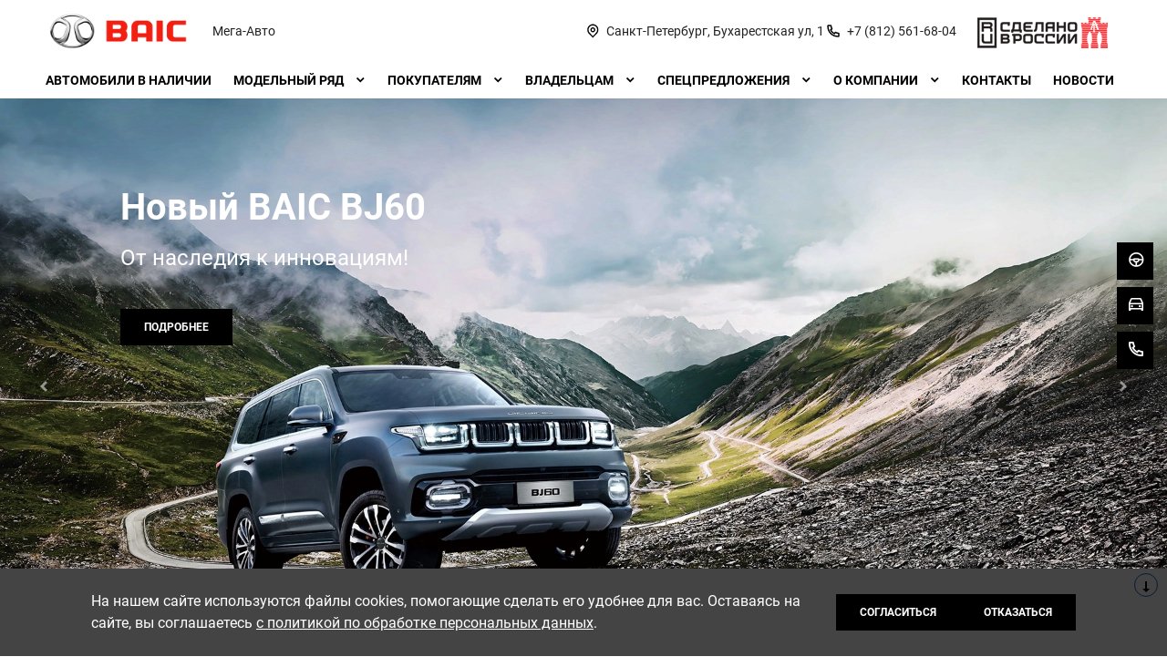

--- FILE ---
content_type: text/html; charset=UTF-8
request_url: https://mega-avto-baic.ru/
body_size: 33305
content:
<!doctype html><html class="no-animation no-transition" lang="ru" prefix="og: https://ogp.me/ns#" data-scheme-name="basic-black"><head><meta charset="utf-8"><meta http-equiv="x-ua-compatible" content="ie=edge"><meta name="viewport" content="width=device-width,initial-scale=1,shrink-to-fit=no,maximum-scale=1"><script>(function() {
          // Детект Safari
          var isSafari = /^((?!chrome|android).)*safari/i.test(navigator.userAgent);
      
          if (isSafari) {
              // При возврате из bfcache - перезагрузка
              window.addEventListener('pageshow', function(event) {
                  if (event.persisted) {
                      console.log('Safari bfcache reload');
                      window.location.reload();
                  }
              });
              
              // Отключаем bfcache через unload
              window.addEventListener('unload', function() {});
          }
      })();</script><title>Главная</title><link rel="stylesheet" href="https://cdn2.kodixauto.ru/projects/basic-black/v1.363.0/build/assets/css/style.dws.1718896ef96fe16392b21831eaafcfc886691c3c.css"><script>window['@kodix'] || (window['@kodix'] = {});
      Object.assign(window['@kodix'], {coreVersion: 'golf'});</script><script src="https://pixel.udpauto.ru/claim?nogtm" async></script>
		<script>localStorage.setItem("KDX_ANALYTICS", JSON.stringify({"metrics":{"google_analytics":[],"yandex_metrica":[{"value":"94216424","origin":false},{"value":"97805406","origin":false}],"google_tag_manager":[],"google_analytics_4":[],"udp_metrica":{"enabled":true,"clickmap":true}}}))</script>
		<script>window["KDX_ANALYTICS"] = {"metrics":{"google_analytics":[],"yandex_metrica":[{"value":"94216424","origin":false},{"value":"97805406","origin":false}],"google_tag_manager":[],"google_analytics_4":[],"udp_metrica":{"enabled":true,"clickmap":true}}};</script>
		<meta name="yandex-verification" content="9f1b0284abfa5a92" />
		<link rel="canonical" href="https://mega-avto-baic.ru/"/>
		<link rel="apple-touch-icon" href="https://cdn.kodixauto.ru/media/image/6413e75fe9a8c6dad82142d4">
        <link rel="icon" type="image/png" href="https://cdn.kodixauto.ru/media/image/6413e758e9a8c6dad82142d2">
		<meta name="page_id" content="647460585a8555c9b6127a25"/>
		<meta name="page_is_generated" content="false"/>
		<meta name="check_site_id" content="a20647"/></head><body><div class="page-wrapper"><header class="main-header"><script type="text/javascript">
            (function(m,e,t,r,i,k,a){m[i]=m[i]||function(){(m[i].a=m[i].a||[]).push(arguments)};
            m[i].l=1*new Date();k=e.createElement(t),a=e.getElementsByTagName(t)[0],k.async=1,k.src=r,a.parentNode.insertBefore(k,a)})
            (window, document, "script", "https://mc.yandex.ru/metrika/tag.js", "ym");
            ym('94216424', "init", {"accurateTrackBounce":true,"clickmap":true,"defer":false,"trackHash":true,"trackLinks":true,"webvisor":true});ym('97805406', "init", {"accurateTrackBounce":true,"clickmap":true,"defer":false,"trackHash":false,"trackLinks":true,"webvisor":false});</script><script src="https://cdn2.kodixauto.ru/projects/udp-analytics/v0.9.37/udp-analytics.js"></script><script type="text/javascript">document.dispatchEvent(new Event('@udp-metrica.init-click-collection'));</script><script type="text/javascript">window.initAllCounters = () => {};window.disableAllCounters = () => {}</script><!-- generated=1768461949256 -->
<div class="section" data-section-id="MKF4L197O3XOGNF4PJE" data-section-name="gnr_n102-00" data-offset-top="none" data-offset-bottom="none" data-background-color="bg_white" data-align-title="left"><script async>(window['__PRELOADED_DATA__'] || (window['__PRELOADED_DATA__'] = {})), (window['__PRELOADED_DATA__']['MKF4L197O3XOGNF4PJE'] = `${JSON.stringify({"burgerBreakpoint":"","hideIconLabelsBreakpoint":"","brandLogoPosition":"left","stickGeolocation":true,"menuType":"default","brandLogo":{"link":{"id":"","url":"/","value":"На главную","noindex":false,"attributes":{}},"image":{"src":"https://cdn.kodixauto.ru/media/image/64142203e9a8c6dad821478a","srcMobile":"https://cdn.kodixauto.ru/media/image/6414220cdef84070c46879b9","alt":"","title":""}},"labels":{"errorMessages":{"connection":"Извините, сервис недоступен. Повторите попытку позднее или выберите город из списка","chooseCity":"Извините, ошибка выбора города. Выберите город из списка"},"geo":{"title":"Вы находитесь здесь &ndash;","cityLabelNotFoundGeo":"Вся Россия","buttons":{"yes":"Да","no":"Нет, другой"}}},"additionalLogo":{"link":{"id":"","url":"/","value":"На главную (доп. лого)","noindex":false,"attributes":{}},"image":{"src":"https://cdn.kodixauto.ru/media/image/6634d55bb8118fd151915c7d","srcMobile":"","title":"","alt":""}},"maxItemContacts":4,"contacts":[{"address":{"order":"1","icon":{"family":"base","name":"placeholder","size":"6"},"attributes":{"data-show-mobile":true,"data-multidealer-target":true},"link":{"id":"","url":"https://maps.yandex.ru/?text=59.89254423528984,30.356951269609667","value":"Санкт-Петербург, Бухарестская ул, 1","noindex":true,"attributes":{"target":"_blank"}}},"phone":{"type":"phone","order":"2","phoneTooltipEnabled":false,"subItems":[{"icon":{"family":"base","name":"phone","size":"6"},"link":{"url":"tel:+78125616804","value":"+7 (812) 561-68-04","noindex":true,"attributes":{"target":"_self"}},"attributes":{"data-show-mobile":true}}]}}],"isUseCustomDealerBlock":false,"isUseCustomDealerBlockMultidealer":false,"shouldFixMobileMenuOnScroll":false,"geolocationPanel":{"specialCities":["f","l","o","o","r","s",".","g","e","n","e","r","i","c",".","h","e","a","d","e","r","_","c","o","n","t","a","c","t","s",".","p","a","r","a","m","e","t","e","r","s",".","s","p","e","c","i","a","l","_","c","i","t","i","e","s"],"cities":["Санкт-Петербург"],"selectCity":"","chooseCity":{"title":{"tag":"h3","visualTag":"h3","semantic":false,"weight":400,"text":{"value":"Выберите ваш город","attributes":{}},"attributes":{}},"errorTitle":{"tag":"h3","visualTag":"h3","semantic":false,"weight":400,"text":{"value":"","attributes":{}},"attributes":{}},"input":{"id":"input-text","name":"input-text","value":"","type":"text","disabled":false,"required":false,"icon":"search","mask":false,"validation":"","label":{"value":"Найдите ваш город"}},"optionGroup":{"name":"custom","value":"","disabled":false,"options":[]},"button":{"text":{"value":""},"type":"btn","size":"large","theme":"primary","tag":"button","iconPosition":"right","url":"undefined","noindex":false,"full":true,"disabled":false,"notTransformText":false,"attributes":{}},"actionButton":{"text":{"value":""},"type":"text","size":"large","theme":"primary","tag":"button","iconPosition":"right","url":"undefined","noindex":false,"full":true,"disabled":false,"notTransformText":false,"attributes":{}},"isLoading":true},"geoLocation":{"enabled":true,"url":"/api/locator/nearest_city_and_cities/","params":{"is_new":"true","ignore_cars":"true"}}},"dealerLogo":{"link":{"id":"","url":"/","value":"","noindex":false,"attributes":{"title":"На главную"}},"text":{"value":"Мега-Авто"}},"$$name":"gnr_n102-00"}).replace(/</g, '\\u003c')}`);</script><div class="section__container"><div class="section__body"><div class="component-root" data-component-name="gnr_n102-00"><div class="gnr n102-00" data-brand-logo-position="left" data-stick-geolocation="true" data-menu-type="default" data-fix-menu="false" data-reactroot=""><div class="n102-00__wrapper"><div class="n102-00__container"><div class="n102-00__dealer-logo"><div class="atm u113-00"><a class="u113-00__link" href="/" title=""><span class="u113-00__link-inner"><span class="u113-00__text-logo">Мега-Авто</span></span></a></div></div><div class="n102-00__contacts" style="height:68px"><div class="n102-00__contact-wrapper"><span data-model-line-field="" class="n102-00__location-wrapper"><div class="atm u104-00" data-icon-position="left" data-show-mobile="true" data-multidealer-target="true"><a class="u104-00__inner" href="https://maps.yandex.ru/?text=59.89254423528984,30.356951269609667" target="_blank" rel="nofollow noopener"><span class="atm u103-00"><svg width="24" height="24" viewBox="0 0 24 24" fill="none" xmlns="http://www.w3.org/2000/svg" class="u103-00__icon icon-base--placeholder"><path fill-rule="evenodd" clip-rule="evenodd" d="M12.3125 18.6572L16.3344 14.5565C18.5553 12.2918 18.5552 8.62018 16.3341 6.35562C14.113 4.09107 10.512 4.09107 8.2909 6.35562C6.06981 8.62018 6.06969 12.2918 8.29063 14.5565L12.3125 18.6572ZM12.3125 21L7.14175 15.7279C4.28607 12.8162 4.28609 8.09543 7.14179 5.18376C9.9975 2.27208 14.6275 2.27208 17.4832 5.18376C20.3389 8.09543 20.3389 12.8162 17.4832 15.7279L12.3125 21ZM12.3125 12.1126C13.21 12.1126 13.9375 11.3708 13.9375 10.4558C13.9375 9.54072 13.21 8.79893 12.3125 8.79893C11.415 8.79893 10.6875 9.54072 10.6875 10.4558C10.6875 11.3708 11.415 12.1126 12.3125 12.1126ZM12.3125 13.7695C10.5176 13.7695 9.0625 12.2859 9.0625 10.4558C9.0625 8.62567 10.5176 7.14207 12.3125 7.14207C14.1074 7.14207 15.5625 8.62567 15.5625 10.4558C15.5625 12.2859 14.1074 13.7695 12.3125 13.7695Z" fill="currentColor"></path></svg></span><span class="u104-00__content">Санкт-Петербург, Бухарестская ул, 1</span></a></div></span><div class="atm u104-00" data-icon-position="left" data-name-field="phone"><a class="u104-00__inner" href="tel:+78125616804" target="_blank" rel="nofollow noopener"><span class="atm u103-00"><svg width="24" height="24" viewBox="0 0 24 24" fill="none" xmlns="http://www.w3.org/2000/svg" class="u103-00__icon icon-base--phone"><path fill-rule="evenodd" clip-rule="evenodd" d="M9.65867 10.8284C10.4927 12.2938 11.7062 13.5073 13.1716 14.3413L13.9573 13.2409C14.2189 12.8747 14.7128 12.7617 15.1076 12.9778C16.3647 13.6648 17.7531 14.078 19.1813 14.1902C19.6436 14.2269 20 14.6127 20 15.0764V19.0427C20 19.4986 19.6553 19.8806 19.2018 19.9271C18.7307 19.976 18.256 20 17.7778 20C10.1689 20 4 13.8311 4 6.22222C4 5.744 4.024 5.26933 4.07289 4.79822C4.11939 4.34471 4.50145 4 4.95733 4H8.92356C9.38729 4 9.77314 4.35639 9.80978 4.81867C9.92198 6.24693 10.3352 7.63527 11.0222 8.89244C11.2383 9.28718 11.1253 9.78114 10.7591 10.0427L9.65867 10.8284ZM7.41689 10.2444L9.10578 9.03822C8.62647 8.00364 8.29809 6.90564 8.13067 5.77778H5.78667C5.78133 5.92533 5.77867 6.07378 5.77867 6.22222C5.77778 12.8498 11.1502 18.2222 17.7778 18.2222C17.9262 18.2222 18.0747 18.2196 18.2222 18.2133V15.8693C17.0944 15.7019 15.9964 15.3735 14.9618 14.8942L13.7556 16.5831C13.2699 16.3944 12.7982 16.1716 12.344 15.9164L12.2924 15.8871C10.549 14.8949 9.10514 13.451 8.11289 11.7076L8.08356 11.656C7.82836 11.2018 7.60559 10.7301 7.41689 10.2444Z" fill="currentColor"></path></svg></span><span class="u104-00__content">+7 (812) 561-68-04</span></a></div></div></div><div class="n102-00__brand-logo"><div class="atm u113-00"><a class="u113-00__link" href="/" title="На главную"><span class="u113-00__link-inner"><span class="u113-00__image-logo"><img class="u113-00__logo u113-00__logo--desktop" src="https://cdn.kodixauto.ru/media/image/64142203e9a8c6dad821478a" alt="" title=""/><img class="u113-00__logo u113-00__logo--mobile" src="https://cdn.kodixauto.ru/media/image/6414220cdef84070c46879b9" alt="" title=""/></span></span></a></div></div><div class="n102-00__additional-logo"><div class="atm u113-00"><a class="u113-00__link" href="/" title="На главную (доп. лого)"><span class="u113-00__link-inner"><span class="u113-00__image-logo"><img class="u113-00__logo u113-00__logo--desktop" src="https://cdn.kodixauto.ru/media/image/6634d55bb8118fd151915c7d" alt="" title=""/></span></span></a></div></div></div></div></div></div></div></div></div><!-- generated=1768461949258 -->
<div class="section" data-section-id="MKF4L1M1VSLHKDOL2LG" data-section-name="gnr_n103-00" data-offset-top="none" data-offset-bottom="none" data-background-color="bg_white" data-align-title="left"><script async>(window['__PRELOADED_DATA__'] || (window['__PRELOADED_DATA__'] = {})), (window['__PRELOADED_DATA__']['MKF4L1M1VSLHKDOL2LG'] = `${JSON.stringify({"container":true,"menuType":"default","disableDesktopMenu":false,"items":[{"id":"65b794fd43f2fd2aef48eb1a","active":false,"hasChildren":false,"link":{"id":"","url":"/cars-available/","value":"Автомобили в наличии","noindex":false,"attributes":{}}},{"id":"647460595a8555c9b6127a26","active":false,"hasChildren":true,"link":{"id":"","url":"/models/","value":"Модельный ряд","noindex":false,"attributes":{}}},{"id":"647460595a8555c9b6127a2a","active":false,"hasChildren":true,"link":{"id":"","url":"/purchase/","value":"Покупателям","noindex":false,"attributes":{}}},{"id":"647460595a8555c9b6127a2b","active":false,"hasChildren":true,"link":{"id":"","url":"/owners/","value":"Владельцам","noindex":false,"attributes":{}}},{"id":"647460595a8555c9b6127a28","active":false,"hasChildren":true,"link":{"id":"","url":"/special-offer/","value":"Спецпредложения","noindex":false,"attributes":{}}},{"id":"647460595a8555c9b6127a2c","active":false,"hasChildren":true,"link":{"id":"","url":"/about/","value":"О компании","noindex":false,"attributes":{}}},{"id":"647460595a8555c9b6127a2d","active":false,"hasChildren":false,"link":{"id":"","url":"/contacts/","value":"Контакты","noindex":false,"attributes":{}}},{"id":"647460595a8555c9b6127a27","active":false,"hasChildren":false,"link":{"id":"","url":"/news/","value":"Новости","noindex":false,"attributes":{}}}],"$$name":"gnr_n103-00"}).replace(/</g, '\\u003c')}`);</script><div class="section__container"><div class="section__body"><div class="component-root" data-component-name="gnr_n103-00"></div></div></div></div>
<div class="section" data-section-id="MKF4L1M2U7PVG186F9T" data-section-name="gnr_n104-00" data-offset-top="none" data-offset-bottom="none" data-background-color="bg_white" data-align-title="left"><script async>(window['__PRELOADED_DATA__'] || (window['__PRELOADED_DATA__'] = {})), (window['__PRELOADED_DATA__']['MKF4L1M2U7PVG186F9T'] = `${JSON.stringify({"menuType":"default","mobileMenu":{"backButton":"Назад","menuComingOut":"left","sections":[{"id":"65b794fd43f2fd2aef48eb1a","link":{"id":"65b794fd43f2fd2aef48eb1a","url":"/cars-available/","value":"Автомобили в наличии"}},{"id":"647460595a8555c9b6127a26","link":{"id":"647460595a8555c9b6127a26","url":"/models/","value":"Модельный ряд"},"children":{"tabs":{"container":{"head":true,"content":false},"items":[{"id":"menu-models-30548703","active":true,"title":{"value":"Cедан, кроссовер и внедорожник"},"content":{"cards":[{"image":{"source":{"baseUrl":"https://cdn.kodixauto.ru/media/image_original","resizeUrl":"https://cdn.kodixauto.ru/media/resized_image_original","id":"6572ed0fe9f3ec91d3c49925","webp":false},"lazy":true,"alt":"","title":"","fit":"cover","ratio":"16x9","attributes":{}},"title":{"tag":"h6","visualTag":"h6","semantic":false,"weight":700,"text":{"value":"BAIC U5 PLUS","attributes":{}},"attributes":{}},"price":{"value":"от 2 319 000 ₽"},"link":{"id":"","url":"/models/u5_plus/","value":"","noindex":false,"attributes":{}}},{"image":{"source":{"baseUrl":"https://cdn.kodixauto.ru/media/image_original","resizeUrl":"https://cdn.kodixauto.ru/media/resized_image_original","id":"6572ed49e9f3ec91d3c49927","webp":false},"lazy":true,"alt":"","title":"","fit":"cover","ratio":"16x9","attributes":{}},"title":{"tag":"h6","visualTag":"h6","semantic":false,"weight":700,"text":{"value":"BAIC X55","attributes":{}},"attributes":{}},"price":{"value":"от 2 200 000 ₽"},"link":{"id":"","url":"/models/x55/","value":"","noindex":false,"attributes":{}}},{"image":{"source":{"baseUrl":"https://cdn.kodixauto.ru/media/image","resizeUrl":"https://cdn.kodixauto.ru/media/resized_image","id":"66fea6c325734f99e442c6dc","webp":true},"lazy":true,"alt":"","title":"","fit":"cover","ratio":"16x9","attributes":{}},"title":{"tag":"h6","visualTag":"h6","semantic":false,"weight":700,"text":{"value":"BAIC X75","attributes":{}},"attributes":{}},"price":{"value":"от 2 400 000 ₽"},"link":{"id":"","url":"/models/x75/","value":"","noindex":false,"attributes":{}}},{"image":{"source":{"baseUrl":"https://cdn.kodixauto.ru/media/image_original","resizeUrl":"https://cdn.kodixauto.ru/media/resized_image_original","id":"6572ed6f04de3dc8ad0d445b","webp":false},"lazy":true,"alt":"","title":"","fit":"cover","ratio":"16x9","attributes":{}},"title":{"tag":"h6","visualTag":"h6","semantic":false,"weight":700,"text":{"value":"BAIC BJ40","attributes":{}},"attributes":{}},"price":{"value":"3 400 000 ₽"},"link":{"id":"","url":"/models/bj40/","value":"","noindex":false,"attributes":{}}},{"image":{"source":{"baseUrl":"https://cdn.kodixauto.ru/media/image","resizeUrl":"https://cdn.kodixauto.ru/media/resized_image","id":"6966035202ea89558552cfa0","webp":true},"lazy":true,"alt":"","title":"","fit":"cover","ratio":"16x9","attributes":{}},"title":{"tag":"h6","visualTag":"h6","semantic":false,"weight":700,"text":{"value":"BAIC BJ60","attributes":{}},"attributes":{}},"price":{"value":"5 790 000 ₽"},"link":{"id":"","url":"/models/bj60/","value":"","noindex":false,"attributes":{}}}]}}]}}},{"id":"647460595a8555c9b6127a2a","link":{"id":"647460595a8555c9b6127a2a","url":"/purchase/","value":"Покупателям"},"children":[{"id":"647460595a8555c9b6127a31","link":{"id":"647460595a8555c9b6127a31","url":"/purchase/test-drive/","value":"Тест-драйв"}},{"id":"6568635a686edf48e19f0383","link":{"id":"6568635a686edf48e19f0383","url":"/purchase/corporate-clients/","value":"Корпоративным клиентам"}},{"id":"64f6dddb49ff909d1c5bee91","link":{"id":"64f6dddb49ff909d1c5bee91","url":"/purchase/finans/","value":" BAIC Финанс"}}]},{"id":"647460595a8555c9b6127a2b","link":{"id":"647460595a8555c9b6127a2b","url":"/owners/","value":"Владельцам"},"children":[{"id":"647460595a8555c9b6127a32","link":{"id":"647460595a8555c9b6127a32","url":"/owners/request/","value":"Запись на сервис"}},{"id":"64c8b32e49ff909d1c5af274","link":{"id":"64c8b32e49ff909d1c5af274","url":"/owners/roadside-assistance/","value":"Помощь на дороге"}},{"id":"657c067fad82b03a62cf0689","link":{"id":"657c067fad82b03a62cf0689","url":"/owners/guarantee/","value":"Гарантийное обслуживание BAIC"}},{"id":"65801cbe9b19749d7edf5799","link":{"id":"65801cbe9b19749d7edf5799","url":"/owners/regulations-to/","value":"Регламенты ТО"}}]},{"id":"647460595a8555c9b6127a28","link":{"id":"647460595a8555c9b6127a28","url":"/special-offer/","value":"Спецпредложения"},"children":[{"id":"67ffcb64243b22db3c9399b0","link":{"id":"67ffcb64243b22db3c9399b0","url":"/special-offer/vash-komfortnii-sedan-kredit-ot-001/","value":"Ваш комфортный седан кредит от 0,01%*"}}]},{"id":"647460595a8555c9b6127a2c","link":{"id":"647460595a8555c9b6127a2c","url":"/about/","value":"О компании"},"children":[{"id":"647460595a8555c9b6127a33","link":{"id":"647460595a8555c9b6127a33","url":"/about/about-dealer/","value":"О компании"}},{"id":"659fc7b0d375802ffabbb8b5","link":{"id":"659fc7b0d375802ffabbb8b5","url":"/about/brand/","value":"Бренд BAIC"}}]},{"id":"647460595a8555c9b6127a2d","link":{"id":"647460595a8555c9b6127a2d","url":"/contacts/","value":"Контакты"}},{"id":"647460595a8555c9b6127a27","link":{"id":"647460595a8555c9b6127a27","url":"/news/","value":"Новости"}}]},"desktopMenu":{"sections":[{"id":"647460595a8555c9b6127a26","isModels":true,"data":{"tabs":{"container":{"head":true,"content":false},"items":[{"id":"menu-models-30548703","active":true,"title":{"value":"Cедан, кроссовер и внедорожник"},"content":{"cards":[{"image":{"source":{"baseUrl":"https://cdn.kodixauto.ru/media/image_original","resizeUrl":"https://cdn.kodixauto.ru/media/resized_image_original","id":"6572ed0fe9f3ec91d3c49925","webp":false},"lazy":true,"alt":"","title":"","fit":"cover","ratio":"16x9","attributes":{}},"title":{"tag":"h6","visualTag":"h6","semantic":false,"weight":700,"text":{"value":"BAIC U5 PLUS","attributes":{}},"attributes":{}},"price":{"value":"от 2 319 000 ₽"},"link":{"id":"","url":"/models/u5_plus/","value":"","noindex":false,"attributes":{}}},{"image":{"source":{"baseUrl":"https://cdn.kodixauto.ru/media/image_original","resizeUrl":"https://cdn.kodixauto.ru/media/resized_image_original","id":"6572ed49e9f3ec91d3c49927","webp":false},"lazy":true,"alt":"","title":"","fit":"cover","ratio":"16x9","attributes":{}},"title":{"tag":"h6","visualTag":"h6","semantic":false,"weight":700,"text":{"value":"BAIC X55","attributes":{}},"attributes":{}},"price":{"value":"от 2 200 000 ₽"},"link":{"id":"","url":"/models/x55/","value":"","noindex":false,"attributes":{}}},{"image":{"source":{"baseUrl":"https://cdn.kodixauto.ru/media/image","resizeUrl":"https://cdn.kodixauto.ru/media/resized_image","id":"66fea6c325734f99e442c6dc","webp":true},"lazy":true,"alt":"","title":"","fit":"cover","ratio":"16x9","attributes":{}},"title":{"tag":"h6","visualTag":"h6","semantic":false,"weight":700,"text":{"value":"BAIC X75","attributes":{}},"attributes":{}},"price":{"value":"от 2 400 000 ₽"},"link":{"id":"","url":"/models/x75/","value":"","noindex":false,"attributes":{}}},{"image":{"source":{"baseUrl":"https://cdn.kodixauto.ru/media/image_original","resizeUrl":"https://cdn.kodixauto.ru/media/resized_image_original","id":"6572ed6f04de3dc8ad0d445b","webp":false},"lazy":true,"alt":"","title":"","fit":"cover","ratio":"16x9","attributes":{}},"title":{"tag":"h6","visualTag":"h6","semantic":false,"weight":700,"text":{"value":"BAIC BJ40","attributes":{}},"attributes":{}},"price":{"value":"3 400 000 ₽"},"link":{"id":"","url":"/models/bj40/","value":"","noindex":false,"attributes":{}}},{"image":{"source":{"baseUrl":"https://cdn.kodixauto.ru/media/image","resizeUrl":"https://cdn.kodixauto.ru/media/resized_image","id":"6966035202ea89558552cfa0","webp":true},"lazy":true,"alt":"","title":"","fit":"cover","ratio":"16x9","attributes":{}},"title":{"tag":"h6","visualTag":"h6","semantic":false,"weight":700,"text":{"value":"BAIC BJ60","attributes":{}},"attributes":{}},"price":{"value":"5 790 000 ₽"},"link":{"id":"","url":"/models/bj60/","value":"","noindex":false,"attributes":{}}}]}}]}}},{"id":"647460595a8555c9b6127a2a","isModels":false,"data":{"columns":[{"sections":[{"id":"647460595a8555c9b6127a31","title":{"id":"","url":"/purchase/test-drive/","value":"Тест-драйв","noindex":false,"attributes":{}},"items":[]}]},{"sections":[{"id":"6568635a686edf48e19f0383","title":{"id":"","url":"/purchase/corporate-clients/","value":"Корпоративным клиентам","noindex":false,"attributes":{}},"items":[]}]},{"sections":[{"id":"64f6dddb49ff909d1c5bee91","title":{"id":"","url":"/purchase/finans/","value":" BAIC Финанс","noindex":false,"attributes":{}},"items":[]}]}]}},{"id":"647460595a8555c9b6127a2b","isModels":false,"data":{"columns":[{"sections":[{"id":"647460595a8555c9b6127a32","title":{"id":"","url":"/owners/request/","value":"Запись на сервис","noindex":false,"attributes":{}},"items":[]}]},{"sections":[{"id":"64c8b32e49ff909d1c5af274","title":{"id":"","url":"/owners/roadside-assistance/","value":"Помощь на дороге","noindex":false,"attributes":{}},"items":[]}]},{"sections":[{"id":"657c067fad82b03a62cf0689","title":{"id":"","url":"/owners/guarantee/","value":"Гарантийное обслуживание BAIC","noindex":false,"attributes":{}},"items":[]}]},{"sections":[{"id":"65801cbe9b19749d7edf5799","title":{"id":"","url":"/owners/regulations-to/","value":"Регламенты ТО","noindex":false,"attributes":{}},"items":[]}]}]}},{"id":"647460595a8555c9b6127a28","isModels":false,"data":{"columns":[{"sections":[{"id":"67ffcb64243b22db3c9399b0","title":{"id":"","url":"/special-offer/vash-komfortnii-sedan-kredit-ot-001/","value":"Ваш комфортный седан кредит от 0,01%*","noindex":false,"attributes":{}},"items":[]}]}]}},{"id":"647460595a8555c9b6127a2c","isModels":false,"data":{"columns":[{"sections":[{"id":"647460595a8555c9b6127a33","title":{"id":"","url":"/about/about-dealer/","value":"О компании","noindex":false,"attributes":{}},"items":[]}]},{"sections":[{"id":"659fc7b0d375802ffabbb8b5","title":{"id":"","url":"/about/brand/","value":"Бренд BAIC","noindex":false,"attributes":{}},"items":[]}]}]}}]},"cta":[],"contacts":[{"phone":{"type":"phone","icon":{"family":"base","name":"phone","size":"6"},"iconPosition":"left","link":{"url":"tel:+78125616804","value":"+7 (812) 561-68-04","noindex":true}},"time":{"icon":{"family":"base","name":"time","size":"6"},"type":"time","iconPosition":"left","text":{"value":"пн - вс: с 09:00 до 21:00"}},"address":{"type":"address","icon":{"family":"base","name":"placeholder","size":"6"},"iconPosition":"left","attributes":{"data-multidealer-target":true},"link":{"id":"","url":"https://maps.yandex.ru/?text=59.89254423528984,30.356951269609667","value":"Санкт-Петербург, Бухарестская ул, 1","noindex":true,"attributes":{"target":"_blank"}}}}],"callTrackingData":{},"collapseMenuInDesktop":false,"$$name":"gnr_n104-00"}).replace(/</g, '\\u003c')}`);</script><div class="section__container"><div class="section__body"><div class="component-root" data-component-name="gnr_n104-00"><div class="gnr n104-00 is-desktop" data-menu-type="default" data-burger-breakpoint="" data-hide-icon-labels-breakpoint=""></div></div></div></div></div><!-- generated=1768461948867 -->
<div class="section" data-section-id="MKF4L0YBA3ACBV3YTYI" data-section-name="gnr_n118-00" data-offset-top="none" data-offset-bottom="none" data-background-color="bg_white" data-align-title="left"><script async>(window['__PRELOADED_DATA__'] || (window['__PRELOADED_DATA__'] = {})), (window['__PRELOADED_DATA__']['MKF4L0YBA3ACBV3YTYI'] = `${JSON.stringify({"sitekey":"ysc1_YuGsG2M029IP14ZUKMa8QM4ktmiF4h9KjXGiunUy449c5654","attributes":{},"$$name":"gnr_n118-00"}).replace(/</g, '\\u003c')}`);</script><div class="section__container"><div class="section__body"><div class="component-root" data-component-name="gnr_n118-00"><div class="gnr n118-00" data-reactroot=""></div></div></div></div></div></header><main class="main-content"><!-- generated=1767285045735 -->
<div class="section" data-section-id="MJVNVWRGUFZ1B0B8YUK" data-section-name="gnr_st104-00" data-offset-top="none" data-offset-bottom="none" data-background-color="bg_white" data-align-title="left"><script async>(window['__PRELOADED_DATA__'] || (window['__PRELOADED_DATA__'] = {})), (window['__PRELOADED_DATA__']['MJVNVWRGUFZ1B0B8YUK'] = `${JSON.stringify({"sliderConfig":{"container":false,"gutter":false,"imageFullHeight":false,"pagination":true,"navigation":true,"loop":true},"slides":[{"isMultiple":false,"contentColor":"","visual":{"video":null,"backgroundColor":"rgba(0, 0, 0, 0)","image":{"src":"https://cdn.kodixauto.ru/media/image/68aec17fcf4ea5351535001a","alt":"","title":"","fit":"cover","ratio":"16x9","resize":[{"media":"(min-width: 1200px)","srcset":"https://cdn.kodixauto.ru/media/image/webp/68aec17fcf4ea5351535001a","type":"image/webp","ratio":""},{"media":"(min-width: 1200px)","srcset":"https://cdn.kodixauto.ru/media/image/68aec17fcf4ea5351535001a","ratio":""},{"media":"(min-width: 768px) and (max-width: 1199px)","srcset":"https://cdn.kodixauto.ru/media/image/webp/68aec18dcf4ea5351535001b","type":"image/webp","ratio":""},{"media":"(min-width: 768px) and (max-width: 1199px)","srcset":"https://cdn.kodixauto.ru/media/image/68aec18dcf4ea5351535001b","ratio":""},{"media":"(max-width: 767px)","srcset":"https://cdn.kodixauto.ru/media/image/webp/68aec198cf4ea53515350021","type":"image/webp","ratio":""},{"media":"(max-width: 767px)","srcset":"https://cdn.kodixauto.ru/media/image/68aec198cf4ea53515350021","ratio":""}]},"multipleImages":true},"panelPosition":"top-left","panelSize":"medium","contentAlign":"left","mobileContentAlign":"left","panel":{"backgroundColor":"rgba(0, 0, 0, 0)","mobileBackgroundColor":"rgba(0, 0, 0, 0)","textColor":"rgba(255, 255, 255, 1)","title":{"tag":"h2","visualTag":"h2","semantic":true,"weight":700,"text":{"value":"Новый BAIC BJ60","attributes":{}},"attributes":{},"color":"rgba(255, 255, 255, 1)","mobileColor":"rgba(255, 255, 255, 1)"},"subtitle":{"tag":"h4","visualTag":"h4","semantic":false,"weight":400,"text":{"value":"От наследия к инновациям!","attributes":{}},"attributes":{},"color":"rgba(255, 255, 255, 1)","mobileColor":"rgba(255, 255, 255, 1)"},"buttons":[{"text":{"value":"Подробнее"},"type":"btn","size":"small","theme":"primary","tag":"button","iconPosition":"right","url":"/models/bj60/","noindex":false,"full":false,"disabled":false,"notTransformText":false,"attributes":{}}]},"cards":{"panel":{"desktopData":[],"mobileData":[]}},"personalizedStage":null},{"isMultiple":false,"contentColor":"","visual":{"video":null,"backgroundColor":"rgba(0, 0, 0, 0)","image":{"src":"https://cdn.kodixauto.ru/media/image/67ffcc49cd2bf950322e5224","alt":"","title":"","fit":"cover","ratio":"16x9","resize":[{"media":"(min-width: 1200px)","srcset":"https://cdn.kodixauto.ru/media/image/webp/67ffcc49cd2bf950322e5224","type":"image/webp","ratio":""},{"media":"(min-width: 1200px)","srcset":"https://cdn.kodixauto.ru/media/image/67ffcc49cd2bf950322e5224","ratio":""},{"media":"(min-width: 768px) and (max-width: 1199px)","srcset":"https://cdn.kodixauto.ru/media/image/webp/67ffcc4dc80e4972f97671c0","type":"image/webp","ratio":""},{"media":"(min-width: 768px) and (max-width: 1199px)","srcset":"https://cdn.kodixauto.ru/media/image/67ffcc4dc80e4972f97671c0","ratio":""},{"media":"(max-width: 767px)","srcset":"https://cdn.kodixauto.ru/media/image/webp/67ffcc50cd2bf950322e5225","type":"image/webp","ratio":""},{"media":"(max-width: 767px)","srcset":"https://cdn.kodixauto.ru/media/image/67ffcc50cd2bf950322e5225","ratio":""}]},"multipleImages":true},"panelPosition":"top-left","panelSize":"medium","contentAlign":"left","mobileContentAlign":"left","panel":{"backgroundColor":"rgba(0, 0, 0, 0)","mobileBackgroundColor":"rgba(0, 0, 0, 0)","textColor":"rgba(0, 0, 0, 1)","title":{"tag":"h4","visualTag":"h4","semantic":true,"weight":700,"text":{"value":"Ваш комфортный седан кредит от 0,01%* ","attributes":{}},"attributes":{},"color":"rgba(0, 0, 0, 1)","mobileColor":"rgba(34, 34, 34, 1)"},"subtitle":{"tag":"h5","visualTag":"h5","semantic":true,"weight":400,"text":{"value":"ПОЛНАЯ СТОИМОСТЬ КРЕДИТА \u003cbr> ОТ 0,01% ДО 6,01% ГОДОВЫХ\u003cbr>\u003cbr>ОЦЕНИВАЙТЕ СВОИ ФИНАНСОВЫЕ\u003cbr> ВОЗМОЖНОСТИ И РИСКИ","attributes":{}},"attributes":{},"color":"rgba(0, 0, 0, 1)","mobileColor":"rgba(34, 34, 34, 1)"},"buttons":[{"text":{"value":"Подробнее"},"type":"btn","size":"small","theme":"primary","tag":"button","iconPosition":"right","url":"/purchase/finans/","noindex":false,"full":false,"disabled":false,"notTransformText":false,"attributes":{}}]},"cards":{"panel":{"desktopData":[{"backgroundColor":"rgba(0, 0, 0, 0)","panelPosition":"top-left","verticalContentPosition":"top","buttons":[{"text":{"value":"УСПЕЙ КУПИТЬ"},"type":"btn","size":"medium","theme":"primary","tag":"button","iconPosition":"right","url":"/models/u5_plus/","noindex":false,"full":true,"disabled":false,"notTransformText":false,"attributes":{}}],"buttonPaddings":{"paddingTop":"","paddingBottom":"","paddingLeft":"","paddingRight":"","position":"left"},"title":{"tag":"h2","visualTag":"h2","semantic":true,"weight":700,"text":{"value":"BAIC U5 Plus   \u003cbr> На все времена! \u003c/br> ","attributes":{}},"attributes":{},"color":"rgba(255, 255, 255, 1)","mobileColor":"rgba(0, 0, 0, 1)","paddings":{"paddingTop":"","paddingBottom":"","paddingLeft":"","paddingRight":"","position":"left"}},"subtitle":{"tag":"h4","visualTag":"h4","semantic":true,"weight":400,"text":{"value":"с АКП от 1 885 000 руб.","attributes":{}},"attributes":{},"color":"rgba(255, 255, 255, 1)","mobileColor":"rgba(0, 0, 0, 1)","paddings":{"paddingTop":"","paddingBottom":"","paddingLeft":"","paddingRight":"","position":"left"}},"advertising_tooltip":{"btn_text":{"tag":"h3","semantic":true,"weight":400,"text":{"value":"","attributes":{}},"attributes":{},"color":"rgba(0, 0, 0, 0)"},"btn_background_color":"rgba(0, 0, 0, 0)","value":"","paddings":{"paddingTop":"","paddingBottom":"","paddingLeft":"","paddingRight":"","position":"left"}}}],"mobileData":[{"backgroundColor":"rgba(0, 0, 0, 0)","panelPosition":"top","verticalContentPosition":"top","buttons":[{"text":{"value":"УСПЕЙ КУПИТЬ"},"type":"btn","size":"medium","theme":"primary","tag":"button","iconPosition":"right","url":"/models/u5_plus/","noindex":false,"full":true,"disabled":false,"notTransformText":false,"attributes":{}}],"buttonPaddings":{"paddingTop":"","paddingBottom":"","paddingLeft":"","paddingRight":"","position":"left"},"title":{"tag":"h2","visualTag":"h2","semantic":true,"weight":700,"text":{"value":"BAIC U5 Plus   \u003cbr> На все времена! \u003c/br> ","attributes":{}},"attributes":{},"color":"rgba(255, 255, 255, 1)","mobileColor":"rgba(0, 0, 0, 1)","paddings":{"paddingTop":"","paddingBottom":"","paddingLeft":"","paddingRight":"","position":"left"}},"subtitle":{"tag":"h4","visualTag":"h4","semantic":true,"weight":400,"text":{"value":"с АКП от 1 885 000 руб.","attributes":{}},"attributes":{},"color":"rgba(255, 255, 255, 1)","mobileColor":"rgba(0, 0, 0, 1)","paddings":{"paddingTop":"","paddingBottom":"","paddingLeft":"","paddingRight":"","position":"left"}},"advertising_tooltip":{"btn_text":{"tag":"h3","semantic":true,"weight":400,"text":{"value":"","attributes":{}},"attributes":{},"color":"rgba(0, 0, 0, 0)"},"btn_background_color":"rgba(0, 0, 0, 0)","value":"","paddings":{"paddingTop":"","paddingBottom":"","paddingLeft":"","paddingRight":"","position":"left"}}}]}},"personalizedStage":null},{"isMultiple":false,"contentColor":"","visual":{"video":null,"backgroundColor":"rgba(0, 0, 0, 0)","image":{"source":{"baseUrl":"https://cdn.kodixauto.ru/media/image","resizeUrl":"https://cdn.kodixauto.ru/media/resized_image","id":"67d83794c80e4972f9712522","webp":true},"lazy":true,"alt":"","title":"","fit":"cover","attributes":{}},"multipleImages":false},"panelPosition":"top-left","panelSize":"medium","contentAlign":"left","mobileContentAlign":"left","panel":{"backgroundColor":"rgba(187, 187, 187, 0)","mobileBackgroundColor":"rgba(0, 0, 0, 0)","textColor":"rgba(0, 0, 0, 1)","title":{"tag":"h2","visualTag":"h2","semantic":true,"weight":700,"text":{"value":"BAIC X7","attributes":{}},"attributes":{},"color":"rgba(0, 0, 0, 1)","mobileColor":"rgba(34, 34, 34, 1)"},"subtitle":{"tag":"h4","visualTag":"h4","semantic":true,"weight":400,"text":{"value":"от 1 940 000 руб.","attributes":{}},"attributes":{},"color":"rgba(0, 0, 0, 1)","mobileColor":"rgba(34, 34, 34, 1)"},"buttons":[{"text":{"value":"успей купить"},"type":"btn","size":"medium","theme":"primary","tag":"button","iconPosition":"right","url":"/models/x7/","noindex":false,"full":true,"disabled":false,"notTransformText":false,"attributes":{}}]},"cards":{"panel":{"desktopData":[{"backgroundColor":"rgba(0, 0, 0, 0.19)","panelPosition":"top-right","verticalContentPosition":"top","buttons":[{"text":{"value":"успей купить"},"type":"btn","size":"medium","theme":"primary","tag":"button","iconPosition":"right","url":"/models/x7/","noindex":false,"full":true,"disabled":false,"notTransformText":false,"attributes":{}}],"buttonPaddings":{"paddingTop":"","paddingBottom":"","paddingLeft":"","paddingRight":"","position":"left"},"title":{"tag":"h2","visualTag":"h2","semantic":true,"weight":700,"text":{"value":"Городской кроссовер BAIC X7","attributes":{}},"attributes":{},"color":"rgba(255, 255, 255, 1)","mobileColor":"rgba(0, 0, 0, 1)","paddings":{"paddingTop":"","paddingBottom":"","paddingLeft":"","paddingRight":"","position":"left"}},"subtitle":{"tag":"h4","visualTag":"h4","semantic":true,"weight":400,"text":{"value":"от 1 990 000 руб. \u003cbr> только до конца января! \u003c/br>","attributes":{}},"attributes":{},"color":"rgba(255, 255, 255, 1)","mobileColor":"rgba(0, 0, 0, 1)","paddings":{"paddingTop":"","paddingBottom":"","paddingLeft":"","paddingRight":"","position":"left"}},"advertising_tooltip":{"btn_text":{"tag":"h3","semantic":true,"weight":400,"text":{"value":"","attributes":{}},"attributes":{},"color":"rgba(255, 255, 255, 1)"},"btn_background_color":"rgba(0, 0, 0, 0)","value":"","paddings":{"paddingTop":"","paddingBottom":"","paddingLeft":"","paddingRight":"","position":"left"}}}],"mobileData":[{"backgroundColor":"rgba(0, 0, 0, 0.19)","panelPosition":"top","verticalContentPosition":"top","buttons":[{"text":{"value":"успей купить"},"type":"btn","size":"medium","theme":"primary","tag":"button","iconPosition":"right","url":"/models/x7/","noindex":false,"full":true,"disabled":false,"notTransformText":false,"attributes":{}}],"buttonPaddings":{"paddingTop":"","paddingBottom":"","paddingLeft":"","paddingRight":"","position":"left"},"title":{"tag":"h2","visualTag":"h2","semantic":true,"weight":700,"text":{"value":"Городской кроссовер BAIC X7","attributes":{}},"attributes":{},"color":"rgba(255, 255, 255, 1)","mobileColor":"rgba(0, 0, 0, 1)","paddings":{"paddingTop":"","paddingBottom":"","paddingLeft":"","paddingRight":"","position":"left"}},"subtitle":{"tag":"h4","visualTag":"h4","semantic":true,"weight":400,"text":{"value":"от 1 990 000 руб. \u003cbr> только до конца января! \u003c/br>","attributes":{}},"attributes":{},"color":"rgba(255, 255, 255, 1)","mobileColor":"rgba(0, 0, 0, 1)","paddings":{"paddingTop":"","paddingBottom":"","paddingLeft":"","paddingRight":"","position":"left"}},"advertising_tooltip":{"btn_text":{"tag":"h3","semantic":true,"weight":400,"text":{"value":"","attributes":{}},"attributes":{},"color":"rgba(255, 255, 255, 1)"},"btn_background_color":"rgba(0, 0, 0, 0)","value":"","paddings":{"paddingTop":"","paddingBottom":"","paddingLeft":"","paddingRight":"","position":"left"}}}]}},"personalizedStage":null},{"isMultiple":false,"contentColor":"","visual":{"video":null,"backgroundColor":"rgba(0, 0, 0, 0)","image":{"source":{"baseUrl":"https://cdn.kodixauto.ru/media/image","resizeUrl":"https://cdn.kodixauto.ru/media/resized_image","id":"67628c950b79ba9053af4ab8","webp":true},"lazy":true,"alt":"","title":"","fit":"cover","attributes":{}},"multipleImages":false},"panelPosition":"top-left","panelSize":"medium","contentAlign":"left","mobileContentAlign":"left","panel":{"backgroundColor":"rgba(0, 0, 0, 0.3)","mobileBackgroundColor":"rgba(0, 0, 0, 0)","textColor":"rgba(255, 255, 255, 1)","title":{"tag":"h2","visualTag":"h2","semantic":false,"weight":700,"text":{"value":"Встречайте! BAIC U5 Plus","attributes":{}},"attributes":{},"color":"rgba(255, 255, 255, 1)","mobileColor":"rgba(34, 34, 34, 1)"},"subtitle":{"tag":"h4","visualTag":"h4","semantic":false,"weight":400,"text":{"value":"с механической коробкой передач.  \u003cbr> от 1 394 500 руб. \u003c/br>","attributes":{}},"attributes":{},"color":"rgba(255, 255, 255, 1)","mobileColor":"rgba(34, 34, 34, 1)"},"buttons":[{"text":{"value":"успей купить"},"type":"btn","size":"medium","theme":"primary","tag":"button","iconPosition":"right","url":"/models/u5_plus/","noindex":false,"full":false,"disabled":false,"notTransformText":false,"attributes":{}}]},"cards":{"panel":{"desktopData":[{"backgroundColor":"rgba(0, 0, 0, 0.3)","panelPosition":"top-left","verticalContentPosition":"top","buttons":[{"text":{"value":"успей купить"},"type":"btn","size":"large","theme":"primary","tag":"button","iconPosition":"right","url":"/models/u5_plus/","noindex":false,"full":false,"disabled":false,"notTransformText":false,"attributes":{}}],"buttonPaddings":{"paddingTop":"","paddingBottom":"","paddingLeft":"","paddingRight":"","position":"left"},"title":{"tag":"h2","visualTag":"h2","semantic":false,"weight":700,"text":{"value":"Встречайте! BAIC U5 Plus","attributes":{}},"attributes":{},"color":"rgba(255, 255, 255, 1)","mobileColor":"rgba(0, 0, 0, 1)","paddings":{"paddingTop":"","paddingBottom":"","paddingLeft":"","paddingRight":"","position":"left"}},"subtitle":{"tag":"h4","visualTag":"h4","semantic":false,"weight":400,"text":{"value":"с механической коробкой передач.","attributes":{}},"attributes":{},"color":"rgba(255, 255, 255, 1)","mobileColor":"rgba(0, 0, 0, 1)","paddings":{"paddingTop":"","paddingBottom":"","paddingLeft":"","paddingRight":"","position":"left"}},"advertising_tooltip":{"btn_text":{"tag":"h3","semantic":true,"weight":400,"text":{"value":"","attributes":{}},"attributes":{},"color":"rgba(255, 255, 255, 1)"},"btn_background_color":"rgba(0, 0, 0, 0)","value":"","paddings":{"paddingTop":"","paddingBottom":"","paddingLeft":"","paddingRight":"","position":"left"}}}],"mobileData":[{"backgroundColor":"rgba(0, 0, 0, 0.3)","panelPosition":"top","verticalContentPosition":"top","buttons":[{"text":{"value":"успей купить"},"type":"btn","size":"large","theme":"primary","tag":"button","iconPosition":"right","url":"/models/u5_plus/","noindex":false,"full":false,"disabled":false,"notTransformText":false,"attributes":{}}],"buttonPaddings":{"paddingTop":"","paddingBottom":"","paddingLeft":"","paddingRight":"","position":"left"},"title":{"tag":"h2","visualTag":"h2","semantic":false,"weight":700,"text":{"value":"Встречайте! BAIC U5 Plus","attributes":{}},"attributes":{},"color":"rgba(255, 255, 255, 1)","mobileColor":"rgba(0, 0, 0, 1)","paddings":{"paddingTop":"","paddingBottom":"","paddingLeft":"","paddingRight":"","position":"left"}},"subtitle":{"tag":"h4","visualTag":"h4","semantic":false,"weight":400,"text":{"value":"с механической коробкой передач.","attributes":{}},"attributes":{},"color":"rgba(255, 255, 255, 1)","mobileColor":"rgba(0, 0, 0, 1)","paddings":{"paddingTop":"","paddingBottom":"","paddingLeft":"","paddingRight":"","position":"left"}},"advertising_tooltip":{"btn_text":{"tag":"h3","semantic":true,"weight":400,"text":{"value":"","attributes":{}},"attributes":{},"color":"rgba(255, 255, 255, 1)"},"btn_background_color":"rgba(0, 0, 0, 0)","value":"","paddings":{"paddingTop":"","paddingBottom":"","paddingLeft":"","paddingRight":"","position":"left"}}}]}},"personalizedStage":null},{"isMultiple":false,"contentColor":"","visual":{"video":null,"backgroundColor":"rgba(0, 0, 0, 0)","image":{"source":{"baseUrl":"https://cdn.kodixauto.ru/media/image_original","resizeUrl":"https://cdn.kodixauto.ru/media/resized_image_original","id":"6565999104de3dc8ad0b4742","webp":false},"lazy":true,"alt":"","title":"","fit":"cover","attributes":{}},"multipleImages":false},"panelPosition":"top-left","panelSize":"medium","contentAlign":"left","mobileContentAlign":"left","panel":{"backgroundColor":"rgba(0, 0, 0, 0)","mobileBackgroundColor":"rgba(0, 0, 0, 0)","textColor":"rgba(255, 255, 255, 1)","title":{"tag":"h2","visualTag":"h2","semantic":true,"weight":700,"text":{"value":"BAIC X7","attributes":{}},"attributes":{},"color":"rgba(255, 255, 255, 1)","mobileColor":"rgba(34, 34, 34, 1)"},"subtitle":{"tag":"h3","visualTag":"h3","semantic":true,"weight":400,"text":{"value":"ВМЕСТИТЕЛЬНЫЙ КРОССОВЕР","attributes":{}},"attributes":{},"color":"rgba(255, 255, 255, 1)","mobileColor":"rgba(34, 34, 34, 1)"},"buttons":[{"text":{"value":"Подробнее"},"type":"btn","size":"medium","theme":"primary","tag":"button","iconPosition":"right","url":"/models/x7/","noindex":false,"full":true,"disabled":false,"notTransformText":false,"attributes":{}}]},"cards":{"panel":{"desktopData":[],"mobileData":[]}},"personalizedStage":null},{"isMultiple":false,"contentColor":"","visual":{"video":null,"backgroundColor":"rgba(0, 0, 0, 0)","image":{"source":{"baseUrl":"https://cdn.kodixauto.ru/media/image","resizeUrl":"https://cdn.kodixauto.ru/media/resized_image","id":"64183d45e9a8c6dad821a8ed","webp":true},"lazy":true,"alt":"","title":"","fit":"cover","attributes":{}},"multipleImages":false},"panelPosition":"center-left","panelSize":"medium","contentAlign":"left","mobileContentAlign":"left","panel":{"backgroundColor":"rgba(0, 0, 0, 0)","mobileBackgroundColor":"rgba(0, 0, 0, 0)","textColor":"rgba(255, 255, 255, 1)","title":{"tag":"h2","visualTag":"h2","semantic":true,"weight":700,"text":{"value":"BAIC BJ40","attributes":{}},"attributes":{},"color":"rgba(255, 255, 255, 1)","mobileColor":"rgba(34, 34, 34, 1)"},"subtitle":{"tag":"h4","visualTag":"h4","semantic":true,"weight":400,"text":{"value":"","attributes":{}},"attributes":{},"color":"rgba(255, 255, 255, 1)","mobileColor":"rgba(34, 34, 34, 1)"},"buttons":[{"text":{"value":"Подробнее"},"type":"btn","size":"medium","theme":"primary","tag":"button","iconPosition":"right","url":"/models/bj40/","noindex":false,"full":true,"disabled":false,"notTransformText":false,"attributes":{}}]},"cards":{"panel":{"desktopData":[],"mobileData":[]}},"personalizedStage":null}],"$$name":"gnr_st104-00"}).replace(/</g, '\\u003c')}`);</script><div class="section__container"><div class="section__body"><div class="component-root" data-component-name="gnr_st104-00"><div class="gnr st104-00" data-images-height="false"><div class="st104-00__slider"></div></div><script>
            (() => {
                const target = document.querySelector('[data-section-name="gnr_st104-00"]');

                if (target && !target.previousElementSibling) {
                    const header = document.querySelector('.main-header');

                    if (header && window.matchMedia('(min-width: 1024px)').matches) {
                        target
                            .querySelector('.st104-00__slider')
                            .style.minHeight = 'calc(100vh - ' + header.offsetHeight + 'px)';
                    }
                }
            })();
        </script></div></div></div></div><!-- generated=1767285045739 -->
<div class="section" data-section-id="MJVNVWML7G6INL59JO7" data-section-name="gnr_n111-00" data-offset-top="none" data-offset-bottom="none" data-background-color="bg_white" data-align-title="left"><script async>(window['__PRELOADED_DATA__'] || (window['__PRELOADED_DATA__'] = {})), (window['__PRELOADED_DATA__']['MJVNVWML7G6INL59JO7'] = `${JSON.stringify({"buttons":[{"text":{"value":"Тест-драйв"},"type":"btn","size":"small","theme":"primary","tag":"button","iconPosition":"right","url":"#test-drive","noindex":false,"full":false,"disabled":false,"notTransformText":false,"attributes":{}}],"$$name":"gnr_n111-00"}).replace(/</g, '\\u003c')}`);</script><div class="section__container"><div class="section__body"><div class="component-root" data-component-name="gnr_n111-00"><div class="gnr n111-00" data-reactroot=""><div class="n111-00__container"><div class="n111-00__inner"><div class="n111-00__nav"></div><div class="n111-00__action"><a class="atm u102-00" href="#test-drive" target="_self" data-type="btn" data-size="small" data-theme="primary" data-icon-position="right"><span class="u102-00__container"><span class="u102-00__text">Тест-драйв</span></span></a></div></div><div class="n111-00__action mobile"><a class="atm u102-00" href="#test-drive" target="_self" data-type="btn" data-size="small" data-theme="primary" data-icon-position="right"><span class="u102-00__container"><span class="u102-00__text">Тест-драйв</span></span></a></div></div></div></div></div></div></div><!-- generated=1767285045736 -->
<div class="section" data-section-id="MJVNVWMIFXYST3WUTNT" data-section-name="gnr_c103-04" data-offset-top="medium" data-offset-bottom="medium" data-background-color="bg_white" data-align-title="left"><script async>(window['__PRELOADED_DATA__'] || (window['__PRELOADED_DATA__'] = {})), (window['__PRELOADED_DATA__']['MJVNVWMIFXYST3WUTNT'] = `${JSON.stringify({"cards":[{"image":[{"source":{"baseUrl":"https://cdn.kodixauto.ru/media/image","resizeUrl":"https://cdn.kodixauto.ru/media/resized_image","id":"67c7c0d6cd2bf95032263dc6","webp":true},"lazy":true,"alt":"","title":"","fit":"cover","ratio":"16x9","attributes":{}},null,null],"title":{"tag":"h4","visualTag":"h4","semantic":false,"weight":700,"text":{"value":"BAIC: манифест бренда","attributes":{}},"attributes":{}},"subtitle":{"tag":"h1","visualTag":"h1","semantic":false,"weight":700,"text":{"value":"","attributes":{}},"attributes":{}},"text":{"value":"\u003cp class=\"p3\">BAIC – все в силе с 1958 года.\u003c/p>\u003cp class=\"p3\">С года, когда мы создали свой первый автомобиль,&nbsp;\u003c/p>\u003cp class=\"p3\">И по сей день мы остаемся верны Силе.\u003c/p>\u003cp class=\"p3\">Силе, которая достигает намеченной цели,&nbsp;\u003c/p>\u003cp class=\"p3\">Даже когда заканчиваются дороги.&nbsp;\u003c/p>\u003cp class=\"p3\">Силе, которая уважает свое прошлое&nbsp;\u003c/p>\u003cp class=\"p3\">И с уверенностью смотрит в общее будущее.\u003c/p>\u003cp class=\"p3\">Силе, защищающей слабого.\u003c/p>\u003cp class=\"p3\">Силе, дарящей любовь,&nbsp;\u003c/p>\u003cp class=\"p3\">Дарящей самое важное&nbsp;\u003c/p>\u003cp class=\"p3\">Самым важным…\u003c/p>\u003cp class=\"p3\">И пока основной закон динамики будет гласить, что&nbsp;\u003c/p>\u003cp class=\"p3\">Движение пропорционально силе\u003c/p>\u003cp class=\"p3\">Мы будем создавать мощные, надежные и безопасные автомобили.\u003c/p>\u003cp class=\"p3\">Автомобили, которые движут вами.\u003c/p>\u003cp class=\"p3\">Автомобили, с которыми у вас возникает крепкая, неразрывная связь.\u003c/p>\u003cp class=\"p3\">С которыми всё под силу – вам.&nbsp;\u003c/p>\u003cp class=\"p2\">\u003cb>BAIC – всё в силе.&nbsp;\u003c/b>\u003c/p>"},"attributes":{}}],"$$name":"gnr_c103-04"}).replace(/</g, '\\u003c')}`);</script><div class="section__container"><div class="section__body"><div class="component-root" data-component-name="gnr_c103-04"><div class="gnr c103-04" data-reactroot=""><div class="c103-04__container"><div class="c103-04__row"><div class="c103-04__item"><div class="c103-04__inner"><div class="c103-04__wrapper-image full"><div class="c103-04__image-row mobile-left"><div class="c103-04__image large "><div class="atm u106-00" data-object-ratio="16x9"><picture class="u106-00__picture"><img class="u106-00__image lazy" alt="" title="" draggable="false" data-object-fit="cover" decoding="async" src="[data-uri]" data-src="https://cdn.kodixauto.ru/media/image/67c7c0d6cd2bf95032263dc6" loading="lazy" fetchpriority="auto" importance="auto"/></picture></div></div></div><div class="c103-04__image-row"></div></div><div class="c103-04__content-wrapper"><div class="c103-04__content"><div class="atm u105-01"><div class="u105-01__text h4" style="font-weight:700">BAIC: манифест бренда</div></div><div class="atm u101-00"><div class="base-typo"><p class="p3">BAIC – все в силе с 1958 года.</p><p class="p3">С года, когда мы создали свой первый автомобиль,&nbsp;</p><p class="p3">И по сей день мы остаемся верны Силе.</p><p class="p3">Силе, которая достигает намеченной цели,&nbsp;</p><p class="p3">Даже когда заканчиваются дороги.&nbsp;</p><p class="p3">Силе, которая уважает свое прошлое&nbsp;</p><p class="p3">И с уверенностью смотрит в общее будущее.</p><p class="p3">Силе, защищающей слабого.</p><p class="p3">Силе, дарящей любовь,&nbsp;</p><p class="p3">Дарящей самое важное&nbsp;</p><p class="p3">Самым важным…</p><p class="p3">И пока основной закон динамики будет гласить, что&nbsp;</p><p class="p3">Движение пропорционально силе</p><p class="p3">Мы будем создавать мощные, надежные и безопасные автомобили.</p><p class="p3">Автомобили, которые движут вами.</p><p class="p3">Автомобили, с которыми у вас возникает крепкая, неразрывная связь.</p><p class="p3">С которыми всё под силу – вам.&nbsp;</p><p class="p2"><b>BAIC – всё в силе.&nbsp;</b></p></div></div></div></div></div></div></div></div></div></div></div></div></div><!-- generated=1767285045729 -->
<div class="section" data-section-id="MJVNVWMB1CR4HYZQ2R1" data-section-name="gnr_n112-00" data-offset-top="none" data-offset-bottom="small" data-background-color="bg_white" data-align-title="left"><script async>(window['__PRELOADED_DATA__'] || (window['__PRELOADED_DATA__'] = {})), (window['__PRELOADED_DATA__']['MJVNVWMB1CR4HYZQ2R1'] = `${JSON.stringify({"contentAlign":"left","anchor":{"active":false,"show":false,"id":"anchor-ab-49338501","value":"Модели"},"title":{"tag":"h1","visualTag":"h1","semantic":false,"weight":700,"text":{"value":"","attributes":{}},"attributes":{}},"text":{"value":""},"additionalIcon":{"enabled":false,"icon":{"family":"base","name":{},"size":"6","url":"","noindex":false,"attributes":{}},"iconPosition":"before","hideText":false},"$$name":"gnr_n112-00"}).replace(/</g, '\\u003c')}`);</script><div class="section__container"><div class="section__body"><div class="component-root" data-component-name="gnr_n112-00"><div id="anchor-ab-49338501" class="gnr n112-00" data-content-align="left" data-anchor-id="anchor-ab-49338501" data-anchor-value="Модели" data-additional-icon-enabled="false" data-additional-icon-family="base" data-additional-icon-name="[object Object]" data-additional-icon-position="before" data-additional-icon-hide-text="false" data-reactroot=""><div class="n112-00__container"><div class="n112-00__title"><div class="atm u105-00"><div class="u105-00__text h1" style="font-weight:700"></div></div></div></div></div></div></div></div></div><!-- generated=1768293499358 -->
<div class="section" id="models" data-section-id="MKCCAKFGF8CRKMKPIWU" data-section-name="gnr_c116-00" data-offset-top="small" data-offset-bottom="small" data-background-color="bg_white" data-align-title="center"><script async>(window['__PRELOADED_DATA__'] || (window['__PRELOADED_DATA__'] = {})), (window['__PRELOADED_DATA__']['MKCCAKFGF8CRKMKPIWU'] = `${JSON.stringify({"cardSize":"small","hideDetailsBtn":false,"titleAlign":"center","cardsHideBorder":false,"cardsStretchToWidth":false,"cards":[{"title":{"tag":"h4","visualTag":"h4","semantic":false,"weight":700,"text":{"value":"BAIC U5 PLUS","attributes":{}},"attributes":{}},"description":{"value":"Комфортабельный компактный седан\u003cbr />\u003cbr />Длина: 4660 мм\u003cbr />Колёсная база: 2670 мм\u003cbr />Двигатель: 1.5 (105 л.с.)\u003cbr />Трансмиссия: МКП / CVT"},"addLinkCard":{},"buttons":[{"text":{"value":"Подробнее"},"type":"btn","size":"medium","theme":"primary","tag":"button","iconPosition":"right","url":"/models/u5_plus/","noindex":false,"full":true,"disabled":false,"notTransformText":false,"attributes":{}}],"link":{"id":"","url":"/models/u5_plus/","value":"","noindex":false,"attributes":{}},"hasImageURL":false,"image":{"source":{"baseUrl":"https://cdn.kodixauto.ru/media/image_original","resizeUrl":"https://cdn.kodixauto.ru/media/resized_image_original","id":"6572daa504de3dc8ad0d4014","webp":false},"lazy":true,"alt":"","title":"","fit":"cover","ratio":"16x9","attributes":{}}},{"title":{"tag":"h4","visualTag":"h4","semantic":false,"weight":700,"text":{"value":"BAIC X55","attributes":{}},"attributes":{}},"description":{"value":"Динамичный кроссовер\u003cbr />\u003cbr />Длина: 4620 мм\u003cbr />Колёсная база: 2735 мм\u003cbr />Двигатель: 1.5T (188 л.с.)\u003cbr />Трансмиссия: 7-DCT"},"addLinkCard":{},"buttons":[{"text":{"value":"Подробнее"},"type":"btn","size":"medium","theme":"primary","tag":"button","iconPosition":"right","url":"/models/x55/","noindex":false,"full":true,"disabled":false,"notTransformText":false,"attributes":{}}],"link":{"id":"","url":"/models/x55/","value":"","noindex":false,"attributes":{}},"hasImageURL":false,"image":{"source":{"baseUrl":"https://cdn.kodixauto.ru/media/image_original","resizeUrl":"https://cdn.kodixauto.ru/media/resized_image_original","id":"6572dacee9f3ec91d3c49259","webp":false},"lazy":true,"alt":"","title":"","fit":"cover","ratio":"16x9","attributes":{}}},{"title":{"tag":"h4","visualTag":"h4","semantic":false,"weight":700,"text":{"value":"BAIC X75","attributes":{}},"attributes":{}},"description":{"value":"Семейный кроссовер\u003cbr />\u003cbr />Длина: 4745 мм\u003cbr />Колёсная база: 2800 мм\u003cbr />Двигатель: 1.5Т (177 л.с.)\u003cbr />Трансмиссия: 7-DCT, 2WD"},"addLinkCard":{},"buttons":[{"text":{"value":"Подробнее"},"type":"btn","size":"medium","theme":"primary","tag":"button","iconPosition":"right","url":"/models/x75/","noindex":false,"full":true,"disabled":false,"notTransformText":false,"attributes":{}}],"link":{"id":"","url":"/models/x75/","value":"","noindex":false,"attributes":{}},"hasImageURL":false,"image":{"source":{"baseUrl":"https://cdn.kodixauto.ru/media/image","resizeUrl":"https://cdn.kodixauto.ru/media/resized_image","id":"68401cfcc80e4972f97eae2c","webp":true},"lazy":true,"alt":"","title":"","fit":"cover","ratio":"16x9","attributes":{}}},{"title":{"tag":"h4","visualTag":"h4","semantic":false,"weight":700,"text":{"value":"BAIC BJ40","attributes":{}},"attributes":{}},"description":{"value":"Рамный внедорожник\u003cbr />\u003cbr />Длина: 4645 мм\u003cbr />Колёсная база: 2745 мм\u003cbr />Двигатель: 2.0T (218 л.с.)\u003cbr />Трансмиссия: 8-AT, 4WD"},"addLinkCard":{},"buttons":[{"text":{"value":"Подробнее"},"type":"btn","size":"medium","theme":"primary","tag":"button","iconPosition":"right","url":"/models/bj40/","noindex":false,"full":true,"disabled":false,"notTransformText":false,"attributes":{}}],"link":{"id":"","url":"/models/bj40/","value":"","noindex":false,"attributes":{}},"hasImageURL":false,"image":{"source":{"baseUrl":"https://cdn.kodixauto.ru/media/image_original","resizeUrl":"https://cdn.kodixauto.ru/media/resized_image_original","id":"6572daefe9f3ec91d3c4925c","webp":false},"lazy":true,"alt":"","title":"","fit":"cover","ratio":"16x9","attributes":{}}},{"title":{"tag":"h4","visualTag":"h4","semantic":false,"weight":700,"text":{"value":"BAIC BJ60","attributes":{}},"attributes":{}},"description":{"value":"Полноразмерный рамный внедорожник\u003cbr />\u003cbr />Длина: 5040 мм\u003cbr />Колёсная база: 2820 мм\u003cbr />Двигатель: 2.0D\u003cbr />Трансмиссия: 8-AT, 4WD"},"addLinkCard":{},"buttons":[{"text":{"value":"Подробнее"},"type":"btn","size":"medium","theme":"primary","tag":"button","iconPosition":"right","url":"/models/bj60/","noindex":false,"full":true,"disabled":false,"notTransformText":false,"attributes":{}}],"link":{"id":"","url":"/models/bj60/","value":"","noindex":false,"attributes":{}},"hasImageURL":false,"image":{"source":{"baseUrl":"https://cdn.kodixauto.ru/media/image","resizeUrl":"https://cdn.kodixauto.ru/media/resized_image","id":"69660461c4b9d74c5b410e37","webp":true},"lazy":true,"alt":"","title":"","fit":"cover","ratio":"16x9","attributes":{}}}],"$$name":"gnr_c116-00"}).replace(/</g, '\\u003c')}`);</script><div class="section__container"><div class="section__header"><div class="headline"><div class="base-typo"><h1 class="headline__title h1" style="font-weight:700;">МОДЕЛЬНЫЙ РЯД BAIC</h1></div></div></div><div class="section__body"><div class="component-root" data-component-name="gnr_c116-00"><div class="gnr c116-00" data-card-size="small" data-title-align="center" data-cards-hide-border="false" data-cards-stretch-to-width="false" data-show-empty-blocks="false"><div class="c116-00__container"><div class="c116-00__row"><div class="c116-00__item"><a class="atm u121-00" href="/models/u5_plus/"><div class="u121-00__aside one"><div class="atm u106-00" data-object-ratio="16x9"><picture class="u106-00__picture"><img class="u106-00__image lazy" alt="" title="" draggable="false" data-object-fit="cover" decoding="async" src="[data-uri]" data-src="https://cdn.kodixauto.ru/media/image_original/6572daa504de3dc8ad0d4014" loading="lazy" fetchpriority="auto" importance="auto"/></picture></div></div><div class="u121-00__body"><div class="atm u105-01"><div class="u105-01__text h4" style="font-weight:700">BAIC U5 PLUS</div></div><div class="atm u101-00"><div class="base-typo">Комфортабельный компактный седан<br /><br />Длина: 4660 мм<br />Колёсная база: 2670 мм<br />Двигатель: 1.5 (105 л.с.)<br />Трансмиссия: МКП / CVT</div></div></div><div class="u121-00__actions"><button class="atm u102-00 full" data-type="btn" data-size="medium" data-theme="primary" data-icon-position="right"><span class="u102-00__container"><span class="u102-00__text">Подробнее</span></span></button></div></a></div><div class="c116-00__item"><a class="atm u121-00" href="/models/x55/"><div class="u121-00__aside one"><div class="atm u106-00" data-object-ratio="16x9"><picture class="u106-00__picture"><img class="u106-00__image lazy" alt="" title="" draggable="false" data-object-fit="cover" decoding="async" src="[data-uri]" data-src="https://cdn.kodixauto.ru/media/image_original/6572dacee9f3ec91d3c49259" loading="lazy" fetchpriority="auto" importance="auto"/></picture></div></div><div class="u121-00__body"><div class="atm u105-01"><div class="u105-01__text h4" style="font-weight:700">BAIC X55</div></div><div class="atm u101-00"><div class="base-typo">Динамичный кроссовер<br /><br />Длина: 4620 мм<br />Колёсная база: 2735 мм<br />Двигатель: 1.5T (188 л.с.)<br />Трансмиссия: 7-DCT</div></div></div><div class="u121-00__actions"><button class="atm u102-00 full" data-type="btn" data-size="medium" data-theme="primary" data-icon-position="right"><span class="u102-00__container"><span class="u102-00__text">Подробнее</span></span></button></div></a></div><div class="c116-00__item"><a class="atm u121-00" href="/models/x75/"><div class="u121-00__aside one"><div class="atm u106-00" data-object-ratio="16x9"><picture class="u106-00__picture"><img class="u106-00__image lazy" alt="" title="" draggable="false" data-object-fit="cover" decoding="async" src="[data-uri]" data-src="https://cdn.kodixauto.ru/media/image/68401cfcc80e4972f97eae2c" loading="lazy" fetchpriority="auto" importance="auto"/></picture></div></div><div class="u121-00__body"><div class="atm u105-01"><div class="u105-01__text h4" style="font-weight:700">BAIC X75</div></div><div class="atm u101-00"><div class="base-typo">Семейный кроссовер<br /><br />Длина: 4745 мм<br />Колёсная база: 2800 мм<br />Двигатель: 1.5Т (177 л.с.)<br />Трансмиссия: 7-DCT, 2WD</div></div></div><div class="u121-00__actions"><button class="atm u102-00 full" data-type="btn" data-size="medium" data-theme="primary" data-icon-position="right"><span class="u102-00__container"><span class="u102-00__text">Подробнее</span></span></button></div></a></div><div class="c116-00__item"><a class="atm u121-00" href="/models/bj40/"><div class="u121-00__aside one"><div class="atm u106-00" data-object-ratio="16x9"><picture class="u106-00__picture"><img class="u106-00__image lazy" alt="" title="" draggable="false" data-object-fit="cover" decoding="async" src="[data-uri]" data-src="https://cdn.kodixauto.ru/media/image_original/6572daefe9f3ec91d3c4925c" loading="lazy" fetchpriority="auto" importance="auto"/></picture></div></div><div class="u121-00__body"><div class="atm u105-01"><div class="u105-01__text h4" style="font-weight:700">BAIC BJ40</div></div><div class="atm u101-00"><div class="base-typo">Рамный внедорожник<br /><br />Длина: 4645 мм<br />Колёсная база: 2745 мм<br />Двигатель: 2.0T (218 л.с.)<br />Трансмиссия: 8-AT, 4WD</div></div></div><div class="u121-00__actions"><button class="atm u102-00 full" data-type="btn" data-size="medium" data-theme="primary" data-icon-position="right"><span class="u102-00__container"><span class="u102-00__text">Подробнее</span></span></button></div></a></div><div class="c116-00__item"><a class="atm u121-00" href="/models/bj60/"><div class="u121-00__aside one"><div class="atm u106-00" data-object-ratio="16x9"><picture class="u106-00__picture"><img class="u106-00__image lazy" alt="" title="" draggable="false" data-object-fit="cover" decoding="async" src="[data-uri]" data-src="https://cdn.kodixauto.ru/media/image/69660461c4b9d74c5b410e37" loading="lazy" fetchpriority="auto" importance="auto"/></picture></div></div><div class="u121-00__body"><div class="atm u105-01"><div class="u105-01__text h4" style="font-weight:700">BAIC BJ60</div></div><div class="atm u101-00"><div class="base-typo">Полноразмерный рамный внедорожник<br /><br />Длина: 5040 мм<br />Колёсная база: 2820 мм<br />Двигатель: 2.0D<br />Трансмиссия: 8-AT, 4WD</div></div></div><div class="u121-00__actions"><button class="atm u102-00 full" data-type="btn" data-size="medium" data-theme="primary" data-icon-position="right"><span class="u102-00__container"><span class="u102-00__text">Подробнее</span></span></button></div></a></div></div></div></div></div></div></div></div><!-- generated=1767285045737 -->
<div class="section" data-section-id="MJVNVWMJWMRB18EK9WB" data-section-name="gnr_n112-00" data-offset-top="none" data-offset-bottom="small" data-background-color="bg_white" data-align-title="left"><script async>(window['__PRELOADED_DATA__'] || (window['__PRELOADED_DATA__'] = {})), (window['__PRELOADED_DATA__']['MJVNVWMJWMRB18EK9WB'] = `${JSON.stringify({"contentAlign":"left","anchor":{"active":false,"show":false,"id":"anchor-ab-69541966","value":"Новости"},"title":{"tag":"h1","visualTag":"h1","semantic":false,"weight":700,"text":{"value":"","attributes":{}},"attributes":{}},"text":{"value":""},"additionalIcon":{"enabled":false,"icon":{"family":"base","name":{},"size":"6","url":"","noindex":false,"attributes":{}},"iconPosition":"before","hideText":false},"$$name":"gnr_n112-00"}).replace(/</g, '\\u003c')}`);</script><div class="section__container"><div class="section__body"><div class="component-root" data-component-name="gnr_n112-00"><div id="anchor-ab-69541966" class="gnr n112-00" data-content-align="left" data-anchor-id="anchor-ab-69541966" data-anchor-value="Новости" data-additional-icon-enabled="false" data-additional-icon-family="base" data-additional-icon-name="[object Object]" data-additional-icon-position="before" data-additional-icon-hide-text="false" data-reactroot=""><div class="n112-00__container"><div class="n112-00__title"><div class="atm u105-00"><div class="u105-00__text h1" style="font-weight:700"></div></div></div></div></div></div></div></div></div><!-- generated=1768300301500 -->
<div class="section" data-section-id="MKCGCD14VTB6ZM7SM5G" data-section-name="gnr_c116-01" data-offset-top="medium" data-offset-bottom="small" data-background-color="bg_white" data-align-title="center"><script async>(window['__PRELOADED_DATA__'] || (window['__PRELOADED_DATA__'] = {})), (window['__PRELOADED_DATA__']['MKCGCD14VTB6ZM7SM5G'] = `${JSON.stringify({"sliderConfig":{"container":true,"gutter":true,"pagination":true,"navigation":true,"loop":false,"breakpoints":"1-1-2-3-3","rows":"1-1-1-1-1"},"cards":[{"title":{"tag":"h5","visualTag":"h5","semantic":true,"weight":200,"text":{"value":"\tBAIC ставит на сильнейших: сборная России по хоккею выиграла Кубок Первого канала","attributes":{}},"attributes":{}},"description":{"value":""},"date":{"value":"13.01.2025"},"image":{"source":{"baseUrl":"https://cdn.kodixauto.ru/media/image","resizeUrl":"https://cdn.kodixauto.ru/media/resized_image","id":"6784e0af4a3882d8308838e2","webp":true},"lazy":true,"alt":"","title":"","fit":"cover","attributes":{}},"link":{"id":"","url":"/news/baic-stavit-na-silneishih-sbornaya-rossii-po-hokkeyu-viigrala-kubok-pervogo-kanala/","value":"","noindex":false,"attributes":{}},"buttons":[{"text":{"value":"Подробнее"},"type":"text","size":"large","theme":"primary","tag":"button","icon":"arrow-right","iconPosition":"right","url":"/news/baic-stavit-na-silneishih-sbornaya-rossii-po-hokkeyu-viigrala-kubok-pervogo-kanala/","noindex":false,"full":true,"disabled":false,"notTransformText":false,"attributes":{}}]},{"title":{"tag":"h5","visualTag":"h5","semantic":true,"weight":200,"text":{"value":"BAIC – партнер сборной России на Кубке Первого канала по хоккею","attributes":{}},"attributes":{}},"description":{"value":""},"date":{"value":"13.01.2025"},"image":{"source":{"baseUrl":"https://cdn.kodixauto.ru/media/image","resizeUrl":"https://cdn.kodixauto.ru/media/resized_image","id":"6784e0054a3882d8308838cc","webp":true},"lazy":true,"alt":"","title":"","fit":"cover","attributes":{}},"link":{"id":"","url":"/news/baic-partner-sbornoi-rossii-na-kubke-pervogo-kanala-po-hokkeyu/","value":"","noindex":false,"attributes":{}},"buttons":[{"text":{"value":"Подробнее"},"type":"text","size":"large","theme":"primary","tag":"button","icon":"arrow-right","iconPosition":"right","url":"/news/baic-partner-sbornoi-rossii-na-kubke-pervogo-kanala-po-hokkeyu/","noindex":false,"full":true,"disabled":false,"notTransformText":false,"attributes":{}}]},{"title":{"tag":"h5","visualTag":"h5","semantic":true,"weight":200,"text":{"value":"Внедорожник BAIC BJ60 готовится к выходу на российский рынок","attributes":{}},"attributes":{}},"description":{"value":""},"date":{"value":"13.01.2025"},"image":{"source":{"baseUrl":"https://cdn.kodixauto.ru/media/image","resizeUrl":"https://cdn.kodixauto.ru/media/resized_image","id":"6784df97e29a7a425ebccab4","webp":true},"lazy":true,"alt":"","title":"","fit":"cover","attributes":{}},"link":{"id":"","url":"/news/vnedorozhnik-baic-bj60-gotovitsya-k-vihodu-na-rossiiskii-rinok/","value":"","noindex":false,"attributes":{}},"buttons":[{"text":{"value":"Подробнее"},"type":"text","size":"large","theme":"primary","tag":"button","icon":"arrow-right","iconPosition":"right","url":"/news/vnedorozhnik-baic-bj60-gotovitsya-k-vihodu-na-rossiiskii-rinok/","noindex":false,"full":true,"disabled":false,"notTransformText":false,"attributes":{}}]},{"title":{"tag":"h5","visualTag":"h5","semantic":true,"weight":200,"text":{"value":"Главным дизайнером BAIC назначен Энтони Ло","attributes":{}},"attributes":{}},"description":{"value":""},"date":{"value":"13.01.2025"},"image":{"source":{"baseUrl":"https://cdn.kodixauto.ru/media/image","resizeUrl":"https://cdn.kodixauto.ru/media/resized_image","id":"6784df57e29a7a425ebccaa6","webp":true},"lazy":true,"alt":"","title":"","fit":"cover","attributes":{}},"link":{"id":"","url":"/news/glavnim-dizainerom-baic-naznachen-entoni-lo/","value":"","noindex":false,"attributes":{}},"buttons":[{"text":{"value":"Подробнее"},"type":"text","size":"large","theme":"primary","tag":"button","icon":"arrow-right","iconPosition":"right","url":"/news/glavnim-dizainerom-baic-naznachen-entoni-lo/","noindex":false,"full":true,"disabled":false,"notTransformText":false,"attributes":{}}]},{"title":{"tag":"h5","visualTag":"h5","semantic":true,"weight":200,"text":{"value":"Кроссовер BAIC X55 пополнил парк каршеринга BelkaCar","attributes":{}},"attributes":{}},"description":{"value":""},"date":{"value":"13.01.2025"},"image":{"source":{"baseUrl":"https://cdn.kodixauto.ru/media/image","resizeUrl":"https://cdn.kodixauto.ru/media/resized_image","id":"6784def7e29a7a425ebcca99","webp":true},"lazy":true,"alt":"","title":"","fit":"cover","attributes":{}},"link":{"id":"","url":"/news/krossover-baic-x55-popolnil-park-karsheringa-belkacar/","value":"","noindex":false,"attributes":{}},"buttons":[{"text":{"value":"Подробнее"},"type":"text","size":"large","theme":"primary","tag":"button","icon":"arrow-right","iconPosition":"right","url":"/news/krossover-baic-x55-popolnil-park-karsheringa-belkacar/","noindex":false,"full":true,"disabled":false,"notTransformText":false,"attributes":{}}]},{"title":{"tag":"h5","visualTag":"h5","semantic":true,"weight":200,"text":{"value":"На Международном турнире по мотоциклетным гонкам разыграли седан BAIC U5 Plus","attributes":{}},"attributes":{}},"description":{"value":""},"date":{"value":"13.01.2025"},"image":{"source":{"baseUrl":"https://cdn.kodixauto.ru/media/image","resizeUrl":"https://cdn.kodixauto.ru/media/resized_image","id":"6784ddffe29a7a425ebcca80","webp":true},"lazy":true,"alt":"","title":"","fit":"cover","attributes":{}},"link":{"id":"","url":"/news/na-mezhdunarodnom-turnire-po-mototsikletnim-gonkam-razigrali-sedan-baic-u5-plus/","value":"","noindex":false,"attributes":{}},"buttons":[{"text":{"value":"Подробнее"},"type":"text","size":"large","theme":"primary","tag":"button","icon":"arrow-right","iconPosition":"right","url":"/news/na-mezhdunarodnom-turnire-po-mototsikletnim-gonkam-razigrali-sedan-baic-u5-plus/","noindex":false,"full":true,"disabled":false,"notTransformText":false,"attributes":{}}]},{"title":{"tag":"h5","visualTag":"h5","semantic":true,"weight":200,"text":{"value":"BAIC объявляет специальные цены на автомобили бренда для жителей Калининградской области","attributes":{}},"attributes":{}},"description":{"value":""},"date":{"value":"13.01.2025"},"image":{"source":{"baseUrl":"https://cdn.kodixauto.ru/media/image","resizeUrl":"https://cdn.kodixauto.ru/media/resized_image","id":"6784ddafe29a7a425ebcca58","webp":true},"lazy":true,"alt":"","title":"","fit":"cover","attributes":{}},"link":{"id":"","url":"/news/baic-obyavlyaet-spetsialnie-tseni-na-avtomobili-brenda-dlya-zhitelei-kaliningradskoi-oblasti/","value":"","noindex":false,"attributes":{}},"buttons":[{"text":{"value":"Подробнее"},"type":"text","size":"large","theme":"primary","tag":"button","icon":"arrow-right","iconPosition":"right","url":"/news/baic-obyavlyaet-spetsialnie-tseni-na-avtomobili-brenda-dlya-zhitelei-kaliningradskoi-oblasti/","noindex":false,"full":true,"disabled":false,"notTransformText":false,"attributes":{}}]},{"title":{"tag":"h5","visualTag":"h5","semantic":true,"weight":200,"text":{"value":"Зрелищные выходные с BAIC на финале чемпионата России по мотоциклетным гонкам","attributes":{}},"attributes":{}},"description":{"value":""},"date":{"value":"13.01.2025"},"image":{"source":{"baseUrl":"https://cdn.kodixauto.ru/media/image","resizeUrl":"https://cdn.kodixauto.ru/media/resized_image","id":"6784dd2d4a3882d830883891","webp":true},"lazy":true,"alt":"","title":"","fit":"cover","attributes":{}},"link":{"id":"","url":"/news/zrelischnie-vihodnie-s-baic-na-finale-chempionata-rossii-po-mototsikletnim-gonkam/","value":"","noindex":false,"attributes":{}},"buttons":[{"text":{"value":"Подробнее"},"type":"text","size":"large","theme":"primary","tag":"button","icon":"arrow-right","iconPosition":"right","url":"/news/zrelischnie-vihodnie-s-baic-na-finale-chempionata-rossii-po-mototsikletnim-gonkam/","noindex":false,"full":true,"disabled":false,"notTransformText":false,"attributes":{}}]},{"title":{"tag":"h5","visualTag":"h5","semantic":true,"weight":200,"text":{"value":"Автомобили BAIC впервые появились в российском каршеринге","attributes":{}},"attributes":{}},"description":{"value":""},"date":{"value":"13.01.2025"},"image":{"source":{"baseUrl":"https://cdn.kodixauto.ru/media/image","resizeUrl":"https://cdn.kodixauto.ru/media/resized_image","id":"6784dcdb4a3882d83088388f","webp":true},"lazy":true,"alt":"","title":"","fit":"cover","attributes":{}},"link":{"id":"","url":"/news/avtomobili-baic-vpervie-poyavilis-v-rossiiskom-karsheringe/","value":"","noindex":false,"attributes":{}},"buttons":[{"text":{"value":"Подробнее"},"type":"text","size":"large","theme":"primary","tag":"button","icon":"arrow-right","iconPosition":"right","url":"/news/avtomobili-baic-vpervie-poyavilis-v-rossiiskom-karsheringe/","noindex":false,"full":true,"disabled":false,"notTransformText":false,"attributes":{}}]}],"showDate":false,"$$name":"gnr_c116-01"}).replace(/</g, '\\u003c')}`);</script><div class="section__container"><div class="section__header"><div class="headline"><div class="base-typo"><h2 class="headline__title h2" style="font-weight:700;">Новости</h2></div></div></div><div class="section__body"><div class="component-root" data-component-name="gnr_c116-01"><div class="gnr c116-01" data-reactroot=""><div class="c116-01__slider"><div class="atm u111-00 has-container has-gutter"><div class="u111-00__container"><div class="u111-00__buttons"><div class="slider-button slider-button--prev slider-ofuvy2ejo"></div><div class="slider-button slider-button--next slider-ofuvy2ejo"></div></div><div class="u111-00__slider slider" data-slider-id="slider-ofuvy2ejo"><div class="slider__slides"><div class="slider-slide"><a class="atm u121-00" href="/news/baic-stavit-na-silneishih-sbornaya-rossii-po-hokkeyu-viigrala-kubok-pervogo-kanala/"><div class="u121-00__aside one"><div class="atm u106-00" data-object-ratio="16x9"><picture class="u106-00__picture"><img class="u106-00__image lazy" alt="" title="" draggable="false" data-object-fit="cover" decoding="async" src="[data-uri]" data-src="https://cdn.kodixauto.ru/media/image/6784e0af4a3882d8308838e2" loading="lazy" fetchpriority="auto" importance="auto"/></picture></div></div><div class="u121-00__body"><div class="atm u105-01"><div class="base-typo"><h5 class="u105-01__text h5" style="font-weight:200">	BAIC ставит на сильнейших: сборная России по хоккею выиграла Кубок Первого канала</h5></div></div></div><div class="u121-00__actions"><button class="atm u102-00 full" data-type="text" data-size="large" data-theme="primary" data-icon="arrow-right" data-icon-position="right"><span class="u102-00__container"><span class="u102-00__text">Подробнее<span class="atm u103-00"><i class="u103-00__icon icon-base--arrow-right" style="font-size:16px"></i></span></span></span></button></div></a></div><div class="slider-slide"><a class="atm u121-00" href="/news/baic-partner-sbornoi-rossii-na-kubke-pervogo-kanala-po-hokkeyu/"><div class="u121-00__aside one"><div class="atm u106-00" data-object-ratio="16x9"><picture class="u106-00__picture"><img class="u106-00__image lazy" alt="" title="" draggable="false" data-object-fit="cover" decoding="async" src="[data-uri]" data-src="https://cdn.kodixauto.ru/media/image/6784e0054a3882d8308838cc" loading="lazy" fetchpriority="auto" importance="auto"/></picture></div></div><div class="u121-00__body"><div class="atm u105-01"><div class="base-typo"><h5 class="u105-01__text h5" style="font-weight:200">BAIC – партнер сборной России на Кубке Первого канала по хоккею</h5></div></div></div><div class="u121-00__actions"><button class="atm u102-00 full" data-type="text" data-size="large" data-theme="primary" data-icon="arrow-right" data-icon-position="right"><span class="u102-00__container"><span class="u102-00__text">Подробнее<span class="atm u103-00"><i class="u103-00__icon icon-base--arrow-right" style="font-size:16px"></i></span></span></span></button></div></a></div><div class="slider-slide"><a class="atm u121-00" href="/news/vnedorozhnik-baic-bj60-gotovitsya-k-vihodu-na-rossiiskii-rinok/"><div class="u121-00__aside one"><div class="atm u106-00" data-object-ratio="16x9"><picture class="u106-00__picture"><img class="u106-00__image lazy" alt="" title="" draggable="false" data-object-fit="cover" decoding="async" src="[data-uri]" data-src="https://cdn.kodixauto.ru/media/image/6784df97e29a7a425ebccab4" loading="lazy" fetchpriority="auto" importance="auto"/></picture></div></div><div class="u121-00__body"><div class="atm u105-01"><div class="base-typo"><h5 class="u105-01__text h5" style="font-weight:200">Внедорожник BAIC BJ60 готовится к выходу на российский рынок</h5></div></div></div><div class="u121-00__actions"><button class="atm u102-00 full" data-type="text" data-size="large" data-theme="primary" data-icon="arrow-right" data-icon-position="right"><span class="u102-00__container"><span class="u102-00__text">Подробнее<span class="atm u103-00"><i class="u103-00__icon icon-base--arrow-right" style="font-size:16px"></i></span></span></span></button></div></a></div><div class="slider-slide"><a class="atm u121-00" href="/news/glavnim-dizainerom-baic-naznachen-entoni-lo/"><div class="u121-00__aside one"><div class="atm u106-00" data-object-ratio="16x9"><picture class="u106-00__picture"><img class="u106-00__image lazy" alt="" title="" draggable="false" data-object-fit="cover" decoding="async" src="[data-uri]" data-src="https://cdn.kodixauto.ru/media/image/6784df57e29a7a425ebccaa6" loading="lazy" fetchpriority="auto" importance="auto"/></picture></div></div><div class="u121-00__body"><div class="atm u105-01"><div class="base-typo"><h5 class="u105-01__text h5" style="font-weight:200">Главным дизайнером BAIC назначен Энтони Ло</h5></div></div></div><div class="u121-00__actions"><button class="atm u102-00 full" data-type="text" data-size="large" data-theme="primary" data-icon="arrow-right" data-icon-position="right"><span class="u102-00__container"><span class="u102-00__text">Подробнее<span class="atm u103-00"><i class="u103-00__icon icon-base--arrow-right" style="font-size:16px"></i></span></span></span></button></div></a></div><div class="slider-slide"><a class="atm u121-00" href="/news/krossover-baic-x55-popolnil-park-karsheringa-belkacar/"><div class="u121-00__aside one"><div class="atm u106-00" data-object-ratio="16x9"><picture class="u106-00__picture"><img class="u106-00__image lazy" alt="" title="" draggable="false" data-object-fit="cover" decoding="async" src="[data-uri]" data-src="https://cdn.kodixauto.ru/media/image/6784def7e29a7a425ebcca99" loading="lazy" fetchpriority="auto" importance="auto"/></picture></div></div><div class="u121-00__body"><div class="atm u105-01"><div class="base-typo"><h5 class="u105-01__text h5" style="font-weight:200">Кроссовер BAIC X55 пополнил парк каршеринга BelkaCar</h5></div></div></div><div class="u121-00__actions"><button class="atm u102-00 full" data-type="text" data-size="large" data-theme="primary" data-icon="arrow-right" data-icon-position="right"><span class="u102-00__container"><span class="u102-00__text">Подробнее<span class="atm u103-00"><i class="u103-00__icon icon-base--arrow-right" style="font-size:16px"></i></span></span></span></button></div></a></div><div class="slider-slide"><a class="atm u121-00" href="/news/na-mezhdunarodnom-turnire-po-mototsikletnim-gonkam-razigrali-sedan-baic-u5-plus/"><div class="u121-00__aside one"><div class="atm u106-00" data-object-ratio="16x9"><picture class="u106-00__picture"><img class="u106-00__image lazy" alt="" title="" draggable="false" data-object-fit="cover" decoding="async" src="[data-uri]" data-src="https://cdn.kodixauto.ru/media/image/6784ddffe29a7a425ebcca80" loading="lazy" fetchpriority="auto" importance="auto"/></picture></div></div><div class="u121-00__body"><div class="atm u105-01"><div class="base-typo"><h5 class="u105-01__text h5" style="font-weight:200">На Международном турнире по мотоциклетным гонкам разыграли седан BAIC U5 Plus</h5></div></div></div><div class="u121-00__actions"><button class="atm u102-00 full" data-type="text" data-size="large" data-theme="primary" data-icon="arrow-right" data-icon-position="right"><span class="u102-00__container"><span class="u102-00__text">Подробнее<span class="atm u103-00"><i class="u103-00__icon icon-base--arrow-right" style="font-size:16px"></i></span></span></span></button></div></a></div><div class="slider-slide"><a class="atm u121-00" href="/news/baic-obyavlyaet-spetsialnie-tseni-na-avtomobili-brenda-dlya-zhitelei-kaliningradskoi-oblasti/"><div class="u121-00__aside one"><div class="atm u106-00" data-object-ratio="16x9"><picture class="u106-00__picture"><img class="u106-00__image lazy" alt="" title="" draggable="false" data-object-fit="cover" decoding="async" src="[data-uri]" data-src="https://cdn.kodixauto.ru/media/image/6784ddafe29a7a425ebcca58" loading="lazy" fetchpriority="auto" importance="auto"/></picture></div></div><div class="u121-00__body"><div class="atm u105-01"><div class="base-typo"><h5 class="u105-01__text h5" style="font-weight:200">BAIC объявляет специальные цены на автомобили бренда для жителей Калининградской области</h5></div></div></div><div class="u121-00__actions"><button class="atm u102-00 full" data-type="text" data-size="large" data-theme="primary" data-icon="arrow-right" data-icon-position="right"><span class="u102-00__container"><span class="u102-00__text">Подробнее<span class="atm u103-00"><i class="u103-00__icon icon-base--arrow-right" style="font-size:16px"></i></span></span></span></button></div></a></div><div class="slider-slide"><a class="atm u121-00" href="/news/zrelischnie-vihodnie-s-baic-na-finale-chempionata-rossii-po-mototsikletnim-gonkam/"><div class="u121-00__aside one"><div class="atm u106-00" data-object-ratio="16x9"><picture class="u106-00__picture"><img class="u106-00__image lazy" alt="" title="" draggable="false" data-object-fit="cover" decoding="async" src="[data-uri]" data-src="https://cdn.kodixauto.ru/media/image/6784dd2d4a3882d830883891" loading="lazy" fetchpriority="auto" importance="auto"/></picture></div></div><div class="u121-00__body"><div class="atm u105-01"><div class="base-typo"><h5 class="u105-01__text h5" style="font-weight:200">Зрелищные выходные с BAIC на финале чемпионата России по мотоциклетным гонкам</h5></div></div></div><div class="u121-00__actions"><button class="atm u102-00 full" data-type="text" data-size="large" data-theme="primary" data-icon="arrow-right" data-icon-position="right"><span class="u102-00__container"><span class="u102-00__text">Подробнее<span class="atm u103-00"><i class="u103-00__icon icon-base--arrow-right" style="font-size:16px"></i></span></span></span></button></div></a></div><div class="slider-slide"><a class="atm u121-00" href="/news/avtomobili-baic-vpervie-poyavilis-v-rossiiskom-karsheringe/"><div class="u121-00__aside one"><div class="atm u106-00" data-object-ratio="16x9"><picture class="u106-00__picture"><img class="u106-00__image lazy" alt="" title="" draggable="false" data-object-fit="cover" decoding="async" src="[data-uri]" data-src="https://cdn.kodixauto.ru/media/image/6784dcdb4a3882d83088388f" loading="lazy" fetchpriority="auto" importance="auto"/></picture></div></div><div class="u121-00__body"><div class="atm u105-01"><div class="base-typo"><h5 class="u105-01__text h5" style="font-weight:200">Автомобили BAIC впервые появились в российском каршеринге</h5></div></div></div><div class="u121-00__actions"><button class="atm u102-00 full" data-type="text" data-size="large" data-theme="primary" data-icon="arrow-right" data-icon-position="right"><span class="u102-00__container"><span class="u102-00__text">Подробнее<span class="atm u103-00"><i class="u103-00__icon icon-base--arrow-right" style="font-size:16px"></i></span></span></span></button></div></a></div></div></div></div><div class="u111-00__paginations"><div class="slider-pagination slider-ofuvy2ejo"></div></div></div></div></div></div></div></div></div><!-- generated=1768461948885 -->
<div class="section" id="test-drive" data-section-id="MKF4L11NIRYQP3N2AHO" data-section-name="gnr_f101-00" data-offset-top="small" data-offset-bottom="small" data-background-color="bg_white" data-align-title="left"><script async>(window['__PRELOADED_DATA__'] || (window['__PRELOADED_DATA__'] = {})), (window['__PRELOADED_DATA__']['MKF4L11NIRYQP3N2AHO'] = `${JSON.stringify({"title":{"tag":"h2","visualTag":"h2","semantic":true,"weight":700,"text":{"value":"ЗАПИСЬ НА ТЕСТ-ДРАЙВ","attributes":{}},"attributes":{}},"subtitle":{"tag":"h4","visualTag":"h4","semantic":false,"weight":200,"text":{"value":"","attributes":{}},"attributes":{}},"form":{"id":"test_drive_form","name":"test_drive_form","action":"/api/requests/","method":"post","message":{"success":"Заявка успешно отправлена","error":"Не удалось отправить заявку"},"agreements":[],"sections":[{"title":{"value":"Автомобиль, дата и время"},"groups":[{"attributes":{},"type":"select","help":{"required":"Это поле обязательно для заполнения","validate":"Поле заполнено некорректно"},"label":{"value":""},"data":{"id":"model_id","name":"model_id","defaultValueFromLocalStorageKey":"","value":"","options":[{"value":"","text":"","disabled":false},{"value":"6418508a08e7bb8f54fab1b2","text":"U5 PLUS","disabled":false,"checked":false,"dependentId":"6418508a08e7bb8f54fab1b2"},{"value":"63dab3702bec6029b80f6d7e","text":"X35","disabled":false,"checked":false,"dependentId":"63dab3702bec6029b80f6d7e"},{"value":"6418506b08e7bb8f54fab1b1","text":"X55","disabled":false,"checked":false,"dependentId":"6418506b08e7bb8f54fab1b1"},{"value":"63dab36f2bec6029b80f6d2b","text":"X7","disabled":false,"checked":false,"dependentId":"63dab36f2bec6029b80f6d2b"},{"value":"65d4ac3b1f5ead7a669a4b3e","text":"X75","disabled":false,"checked":false,"dependentId":"65d4ac3b1f5ead7a669a4b3e"},{"value":"63767e312eb414ae24bbe1df","text":"BJ40","disabled":false,"checked":false,"dependentId":"63767e312eb414ae24bbe1df"}],"disabled":false,"required":true,"label":{"value":"Модель"},"selectOptions":{"showSearch":true,"searchText":"Ничего не найдено","searchPlaceholder":"Поиск"}}},{"type":"datepicker","help":{"required":"Это поле обязательно для заполнения","validate":"Поле заполнено некорректно"},"label":{"value":""},"data":{"id":"datepicker","name":"date","value":"today","min":"today","max":"2099-01-01","displayFormat":"DD-MM-YYYY","disabled":false,"required":false,"validation":"date","locale":"ru","label":{"value":"Выберите дату"}}},{"type":"timepicker","help":{"required":"Это поле обязательно для заполнения","validate":"Поле заполнено некорректно"},"label":{"value":""},"data":{"id":"timepicker","name":"time","value":"","disabled":false,"required":false,"validation":"time","label":{"value":"Введите время"}}}]},{"title":{"value":"Личные данные"},"groups":[{"type":"input","help":{"required":"Это поле обязательно для заполнения","validate":"Поле заполнено некорректно"},"label":{"value":""},"data":{"id":"name","name":"name","value":"","type":"text","disabled":false,"required":true,"icon":"","mask":false,"validation":"","label":{"value":"Имя"}}}]},{"title":{"value":"Контактная информация"},"groups":[{"type":"multiphone","label":{"value":""},"help":{"required":"Это поле обязательно для заполнения","validate":"Поле заполнено некорректно"},"data":{"id":"phone","name":"phone","value":"","type":"text","validation":"phone","disabled":false,"required":true,"icon":"","label":{"value":"Телефон","attributes":{}},"select":{"defaultId":"ru","countries":[{"id":"ru","code":"+7","mask":"","name":"Russian Federation (Российская Федерация)"},{"id":"by","code":"+375","mask":"","name":"Belarus (Беларусь)"},{"id":"ee","code":"+372","mask":"","name":"Estonia (Eesti)"},{"id":"kz","code":"+7","mask":"","name":"Kazakhstan (Казахстан)"},{"id":"lv","code":"+371","mask":"","name":"Latvia (Latvija)"},{"id":"lt","code":"+370","mask":"","name":"Lithuania (Lietuva)"},{"id":"ua","code":"+380","mask":"","name":"Ukraine (Україна)"},{"id":"uz","code":"+998","mask":"","name":"Uzbekistan (Узбекистан)"}]},"attributes":{}}}]},{"title":{"value":""},"groups":[{"type":"checkbox","help":{"required":"Это поле обязательно для заполнения","validate":"Поле заполнено некорректно"},"label":{"value":""},"data":{"id":"processing_of_personal_data","name":"processing_of_personal_data","value":"yes","checked":false,"disabled":false,"required":true,"label":{"value":"Даю согласие \u003ca href=\" /soglasie/\" class=\"link\" target=\"_blank\">на обработку персональных данных \u003c/a>"}}},{"type":"checkbox","help":{"required":"Это поле обязательно для заполнения","validate":"Поле заполнено некорректно"},"label":{"value":""},"data":{"id":"communication","name":"communication","value":"yes","checked":false,"disabled":false,"required":true,"label":{"value":"Соглашаюсь \u003ca href=\" /privacy-policy/\" class=\"link\" target=\"_blank\">с политикой персональных данных \u003c/a>"}}}]},{"title":{"value":""},"groups":[{"type":"hidden","data":{"id":"tag","name":"tag","value":"test-drive"}},{"type":"hidden","data":{"id":"type","name":"type","value":"test_drive_request"}},{"type":"hidden","data":{"id":"thin_client_form","name":"thin_client_form","value":""}},{"type":"hidden","data":{"id":"source_of_meta","name":"source_of_meta","value":""}},{"type":"hidden","data":{"id":"request_utc_time_offset","name":"request_utc_time_offset","value":0}},{"type":"hidden","data":{"id":"dealer_id","name":"dealer_id","value":"647585d2cab0dd474a7914c3"}},{"type":"hidden","data":{"id":"agreements_data","name":"agreements_data","value":"Даю согласие \u003ca href=\" /soglasie/\" class=\"link\" target=\"_blank\">на обработку персональных данных \u003c/a>Соглашаюсь \u003ca href=\" /privacy-policy/\" class=\"link\" target=\"_blank\">с политикой персональных данных \u003c/a>"}},{"type":"hidden","data":{"id":"communication_agreements_data","name":"communication_agreements_data","value":"Соглашаюсь \u003ca href=\" /privacy-policy/\" class=\"link\" target=\"_blank\">с политикой персональных данных \u003c/a>"}}]}],"submit":{"text":{"value":"Отправить"},"type":"btn","size":"large","theme":"primary","icon":"","iconPosition":"right","noindex":false,"url":null,"full":true,"attributes":{"type":"submit","formNoValidate":true}}},"disableTextInsertion":true,"captcha":{"applyCaptcha":true,"containerId":"2fc173bd1f8b041a03f0aedce140f4b9"},"$$name":"gnr_f101-00"}).replace(/</g, '\\u003c')}`);</script><div class="section__container"><div class="section__body"><div class="component-root" data-component-name="gnr_f101-00"><div class="gnr f101-00" data-title-position="center" data-submit-button-position="center" data-reactroot=""><div class="f101-00__container"><div class="f101-00__row"><div class="f101-00__item"><div class="f101-00__form" style="min-height:640px"><div class="f101-00__head"><div class="f101-00__title"><div class="atm u105-00"><div class="base-typo"><h2 class="u105-00__text h2" style="font-weight:700">ЗАПИСЬ НА ТЕСТ-ДРАЙВ</h2></div></div></div></div><div class="f101-00__body"></div></div></div></div></div></div></div></div></div></div><!-- generated=1767285045743 -->
<div class="section" data-section-id="MJVNVWMP8T77KYE8TAO" data-section-name="gnr_n112-00" data-offset-top="none" data-offset-bottom="small" data-background-color="bg_white" data-align-title="left"><script async>(window['__PRELOADED_DATA__'] || (window['__PRELOADED_DATA__'] = {})), (window['__PRELOADED_DATA__']['MJVNVWMP8T77KYE8TAO'] = `${JSON.stringify({"contentAlign":"left","anchor":{"active":false,"show":false,"id":"anchor-ab-9230909","value":"Контакты"},"title":{"tag":"h1","visualTag":"h1","semantic":false,"weight":700,"text":{"value":"","attributes":{}},"attributes":{}},"text":{"value":""},"additionalIcon":{"enabled":false,"icon":{"family":"base","name":{},"size":"6","url":"","noindex":false,"attributes":{}},"iconPosition":"before","hideText":false},"$$name":"gnr_n112-00"}).replace(/</g, '\\u003c')}`);</script><div class="section__container"><div class="section__body"><div class="component-root" data-component-name="gnr_n112-00"><div id="anchor-ab-9230909" class="gnr n112-00" data-content-align="left" data-anchor-id="anchor-ab-9230909" data-anchor-value="Контакты" data-additional-icon-enabled="false" data-additional-icon-family="base" data-additional-icon-name="[object Object]" data-additional-icon-position="before" data-additional-icon-hide-text="false" data-reactroot=""><div class="n112-00__container"><div class="n112-00__title"><div class="atm u105-00"><div class="u105-00__text h1" style="font-weight:700"></div></div></div></div></div></div></div></div></div><!-- generated=1767285045743 -->
<div class="section" data-section-id="MJVNVWMOQ1EWUHK6LR" data-section-name="gnr_c101-00" data-offset-top="small" data-offset-bottom="small" data-background-color="bg_white" data-align-title="left"><script async>(window['__PRELOADED_DATA__'] || (window['__PRELOADED_DATA__'] = {})), (window['__PRELOADED_DATA__']['MJVNVWMOQ1EWUHK6LR'] = `${JSON.stringify({"text":{"value":"\u003ch2 style=\"text-align:center;\">ОФИЦИАЛЬНЫЙ ДИЛЕРСКИЙ ЦЕНТР BAIC\u003c/h2>"},"containerSize":"large","containerAlign":"center","$$name":"gnr_c101-00"}).replace(/</g, '\\u003c')}`);</script><div class="section__container"><div class="section__body"><div class="component-root" data-component-name="gnr_c101-00"><div class="gnr c101-00" data-container-align="center" data-container-size="large" data-reactroot=""><div class="c101-00__container"><div class="c101-00__row"><div class="c101-00__item"><div class="atm u101-00"><div class="base-typo"><h2 style="text-align:center;">ОФИЦИАЛЬНЫЙ ДИЛЕРСКИЙ ЦЕНТР BAIC</h2></div></div></div></div></div></div></div></div></div></div><!-- generated=1768461949258 -->
<div class="section" data-section-id="MKF4L1ARSM8OJGAM1UM" data-section-name="gnr_c112-00" data-offset-top="small" data-offset-bottom="small" data-background-color="bg_white" data-align-title="center"><script async>(window['__PRELOADED_DATA__'] || (window['__PRELOADED_DATA__'] = {})), (window['__PRELOADED_DATA__']['MKF4L1ARSM8OJGAM1UM'] = `${JSON.stringify({"dealerships":[{"dealership":{"id":"647585d2cab0dd474a7914c3","name":{"tag":"h4","visualTag":"h4","semantic":false,"weight":700,"text":{"value":"МегаАвто - ОФИЦИАЛЬНЫЙ ДИЛЕРСКИЙ ЦЕНТР BAIC","attributes":{}},"attributes":{}},"photo":{"source":{"baseUrl":"https://cdn.kodixauto.ru/media/image","resizeUrl":"https://cdn.kodixauto.ru/media/resized_image","id":"64141537def84070c46878f2","webp":true},"lazy":true,"alt":"","title":"","fit":"cover","ratio":"16x9","attributes":{}},"info":[{"type":"phone","icon":{"family":"base","name":"phone","size":4},"iconPosition":"left","link":{"url":"tel:+78125616804","value":"+7 (812) 561-68-04","noindex":true},"text":{"value":"+7 (812) 561-68-04"}},{"icon":{"family":"base","name":"time","size":4},"iconPosition":"left","text":{"value":"пн - вс: с 09:00 до 21:00"}},{"icon":{"family":"base","name":"placeholder","size":4},"text":{"value":"Санкт-Петербург, Бухарестская ул, 1"}}],"button":{"text":{"value":"Построить маршрут"},"type":"text","size":"large","theme":"primary","tag":"button","icon":"arrow-right","iconPosition":"right","url":"https://maps.yandex.ru/?mode=routes&rtext=~59.89254423528984%2C30.356951269609667&&rtt=auto","noindex":true,"full":false,"disabled":false,"notTransformText":false,"attributes":{}}},"description":{"title":{"tag":"h1","visualTag":"h1","semantic":false,"weight":700,"text":{"value":"","attributes":{}},"attributes":{}},"text":{"value":""}}}],"$$name":"gnr_c112-00"}).replace(/</g, '\\u003c')}`);</script><div class="section__container"><div class="section__body"><div class="component-root" data-component-name="gnr_c112-00"><div class="gnr c112-00" data-reactroot=""><div class="c112-00__container"><div class="c112-00__item"><div class="c112-00-dealer"><div class="c112-00-dealer__section dealer-contacts"><div class="c112-00-dealer__title"><div class="atm u105-00"><div class="u105-00__text h4" style="font-weight:700">МегаАвто - ОФИЦИАЛЬНЫЙ ДИЛЕРСКИЙ ЦЕНТР BAIC</div></div></div><div class="c112-00-dealer__container"><div class="c112-00-dealer__photo"><div class="atm u106-00" data-object-ratio="16x9"><picture class="u106-00__picture"><img class="u106-00__image lazy" alt="" title="" draggable="false" data-object-fit="cover" decoding="async" src="[data-uri]" data-src="https://cdn.kodixauto.ru/media/image/64141537def84070c46878f2" loading="lazy" fetchpriority="auto" importance="auto"/></picture></div></div><div class="c112-00-dealer__info"><div class="c112-00-dealer__info-list"><div class="atm u104-01" data-icon-position="left"><a class="u104-01__inner" href="tel:+78125616804" target="_blank" rel="nofollow noopener"><span class="atm u103-00"><i class="u103-00__icon icon-base--phone" style="font-size:16px"></i></span><span class="u104-01__content">+7 (812) 561-68-04</span></a></div><div class="atm u104-01" data-icon-position="left"><div class="u104-01__inner"><span class="atm u103-00"><i class="u103-00__icon icon-base--time" style="font-size:16px"></i></span><span class="u104-01__content">пн - вс: с 09:00 до 21:00</span></div></div><div class="atm u104-01" data-icon-position="left"><div class="u104-01__inner"><span class="atm u103-00"><i class="u103-00__icon icon-base--placeholder" style="font-size:16px"></i></span><span class="u104-01__content">Санкт-Петербург, Бухарестская ул, 1</span></div></div></div><a class="atm u102-00" href="https://maps.yandex.ru/?mode=routes&amp;rtext=~59.89254423528984%2C30.356951269609667&amp;&amp;rtt=auto" target="_blank" data-type="text" data-size="large" data-theme="primary" data-icon="arrow-right" data-icon-position="right" rel="nofollow noopener"><span class="u102-00__container"><span class="u102-00__text">Построить маршрут<span class="atm u103-00"><i class="u103-00__icon icon-base--arrow-right" style="font-size:16px"></i></span></span></span></a></div></div></div><div class="c112-00-dealer__section dealer-description"><div class="atm u101-00"><div class="base-typo"></div></div></div></div></div></div></div></div></div></div></div><!-- generated=1768461949261 -->
<div class="section" data-section-id="MKF4L19ZFRA3W2NGMD8" data-section-name="gnr_c108-00" data-offset-top="none" data-offset-bottom="small" data-background-color="bg_white" data-align-title="left"><script async>(window['__PRELOADED_DATA__'] || (window['__PRELOADED_DATA__'] = {})), (window['__PRELOADED_DATA__']['MKF4L19ZFRA3W2NGMD8'] = `${JSON.stringify({"containerAlign":"center","containerSize":"large","map":{"id":"map-69646031","locale":"ru_Ru","markers":[{"coords":{"lat":59.89254423528984,"lon":30.356951269609667},"data":{"balloonContentHeader":"Мега-Авто","balloonContentBody":"тел: \u003ca href=\"tel:+78125616804\">+7 (812) 561-68-04\u003c/a>\u003cbr />адрес: г. Санкт-Петербург, Бухарестская ул, 1"},"options":{"iconColor":"#1c69d4"},"attributes":{}}],"zoom":15,"customIcon":"","yandexapikey":"","useDarkTheme":false,"customIconActive":"","clusterIconColor":"rgba(255, 0, 0, 1)"},"$$name":"gnr_c108-00"}).replace(/</g, '\\u003c')}`);</script><div class="section__container"><div class="section__body"><div class="component-root" data-component-name="gnr_c108-00"><div class="gnr c108-00" data-container-align="center" data-container-size="large" data-reactroot=""><div class="c108-00__container"><div class="c108-00__row"><div class="c108-00__item"><div class="atm u108-00" data-id="map-69646031"><div class="u108-00__map map" id="map-69646031"></div></div></div></div></div></div></div></div></div></div><script>var smartContractOnePlatformData = {"use_dealer_locator":false,"car_identity":"vin","environment":"","hide_tooltip":false,"custom_button_class":"","custom_credit_standalone_title":"","disable_on_detail":false,"disable_on_list":false,"leasing_widget_ids":[],"credit_widget_ids":[],"trade_in_widget_ids":[],"buy_model_widget_ids":[],"base_service_widget_id":"","buy_model_form_dealership_id_to_widget_id":[],"service_widget_ids":[],"service_cities_order":"","service_test_env":false,"bullet_widget_id":"","dealership_to_widget_map":[],"replace_car_order_form":false,"trade_in_popup":false,"trade_in_popup_text":"","kto_enabled":false,"kto_base_widget_id":"","kto_widget_ids":null,"kto_custom_code":"","body_repair_enabled":false,"body_repair_widget_ids":null,"body_repair_test_env":false,"body_repair_version":0,"body_repair_cities_order":""};</script><script>(function(){
                function getScriptUrlWithCache(url) {
                    return new Promise((resolve, reject)=>{
                        try {
                            fetch(url, {
                                method: 'HEAD',
                            }).then((response)=>{
                                if (response.ok) {
                                    let lastModified = response.headers.get('Last-Modified');
                                    if (lastModified) {
                                        let lastModifiedDate = (new Date(lastModified)).getTime();
                                        if (!isNaN(lastModifiedDate)) {
                                            let src = url+"?"+lastModifiedDate;
                                            resolve(src);
                                            return;
                                        }
                                    }
                                }
                                console.log("Error get Last-Modified response: "+response);
                                resolve(url+"?"+Math.random(10000));
                            });
                        } catch (error) {
                            console.log("Error get Last-Modified response: "+response+" error: "+error);
                            resolve(url+"?"+Math.random(10000));
                        }
                    });
                }


                async function addСommonWidget(url) {
                        let src = await getScriptUrlWithCache(url);
                        let s = document.createElement('script');
                        s.src = src;
                        s.type = 'module';
                        s.onload = function(){
                            booted = true;

                            const isOnDetailPage = !!document.getElementById('car_data_encoded');

                            if( smartContractOnePlatformData['bullet_widget_id'] !== '' ) {
                                InitSmartContractBullet({
                                    widget_id: smartContractOnePlatformData['bullet_widget_id']
                                });
                            }

                            const buyModelForm = document.querySelector('form#buy_model_form');

                            if( smartContractOnePlatformData['buy_model_widget_ids'] && smartContractOnePlatformData['buy_model_widget_ids'].length && buyModelForm ) {
                                const dataSet = buyModelForm.dataset;

                                if( dataSet && dataSet.smartContractBuyModelForm === 'y' ) {
                                    const allowToBoot = dataSet.anyModel === 'y' || !!dataSet.modelName;

                                    if( allowToBoot ) {
                                        const targetElement = buyModelForm.closest('[data-section-id]') || buyModelForm.closest('[data-section]');

                                        if( targetElement ) {
                                            if( !targetElement.id ) {
                                                targetElement.id = 'buy_model_form';
                                            }

                                            const parameters = {
                                                widgetId: smartContractOnePlatformData.buy_model_widget_ids,
                                                targetElement: targetElement
                                            };

                                            if( dataSet.defaultDealerId ) {
                                                const defaultDealerId = String(dataSet.defaultDealerId).trim();

                                                if( smartContractOnePlatformData['buy_model_form_dealership_id_to_widget_id'] ) {
                                                    const defaultWidgetId = smartContractOnePlatformData['buy_model_form_dealership_id_to_widget_id'][ defaultDealerId ];

                                                    if( defaultWidgetId ) {
                                                        parameters['defaultWidgetId'] = defaultWidgetId;
                                                    }
                                                }
                                            }

                                            if( dataSet.subTitle ) {
                                                parameters['subtitle'] = dataSet.subTitle;
                                            }

                                            if(dataSet.buttonText) {
                                                parameters['buttonText'] = dataSet.buttonText;
                                            }

                                            if( dataSet.anyModel === 'n' ) {
                                                parameters['defaultModel'] = {
                                                    text: dataSet.brandName + ' ' + dataSet.modelName,
                                                    alternate: [dataSet.modelName],
                                                    modelData: {
                                                        onePlatformModelId: dataSet.modelId,
                                                        onePlatformBrandId: dataSet.brandId
                                                    }
                                                };

                                                parameters['disableModelSelection'] = true;

                                                const complectationsJson = dataSet.complectations;

                                                if( complectationsJson ) {
                                                    try {
                                                        const complectations = JSON.parse(complectationsJson);

                                                        if( complectations.length === 1 ) {
                                                            parameters['defaultModel']['text'] += ' ' + complectations[0].complectation;
                                                        } else if( complectations.length > 1 ) {
                                                            delete parameters['defaultModel']['text'];
                                                        }

                                                        for( const complectation of complectations ) {
                                                            parameters['defaultModel']['alternate'].push( complectation.brand + ' ' + complectation.model + ' ' + complectation.complectation );
                                                            parameters['defaultModel']['alternate'].push( complectation.model + ' ' + complectation.complectation );
                                                        }
                                                    }
                                                    catch(e){}
                                                }
                                            }

                                            if (dataSet.modelsFilter) {
                                                try {
                                                    let scModelsFilter = JSON.parse(unescape(atob(dataSet.modelsFilter)));

                                                    if (scModelsFilter && scModelsFilter.length > 0) {
                                                        parameters['availableModels'] = scModelsFilter.map(m => ({
                                                            text: m.brand.name + ' ' + m.model.name,
                                                            modelData: {
                                                                onePlatformBrandId: m.brand.id,
                                                                onePlatformModelId: m.model.id
                                                            }
                                                        }))

                                                    }
                                                }
                                                catch (e) {
                                                    console.log(e);
                                                }
                                            }

                                            if( !!dataSet.title ) {
                                                parameters['title'] = dataSet.title;
                                            }

                                            if( window.location.pathname.indexOf('pathfinder') === -1 ) {
                                                InitSmartBuyModelForm( parameters );
                                            }
                                        }
                                    }
                                }
                            }

                            if( smartContractOnePlatformData['credit_widget_ids'] && smartContractOnePlatformData['credit_widget_ids'].length && document.getElementById('kdxscCreditCalc') ) {
                                let kdxScCreditCalcParameters = {
                                    widget_id: smartContractOnePlatformData['credit_widget_ids']
                                };

                                if (smartContractOnePlatformData['custom_credit_standalone_title']) {
                                    kdxScCreditCalcParameters['widgetTitle'] = smartContractOnePlatformData['custom_credit_standalone_title'];
                                }

                                InitCreditCalcStandalone(kdxScCreditCalcParameters);
                            }

                            if( smartContractOnePlatformData['leasing_widget_ids'] && smartContractOnePlatformData['leasing_widget_ids'].length && document.getElementById('kdxscLeasing') ) {
                                InitLeasingStandalone({
                                    widget_id: smartContractOnePlatformData['leasing_widget_ids']
                                });
                            }

                            if( smartContractOnePlatformData['trade_in_widget_ids'] && smartContractOnePlatformData['trade_in_widget_ids'].length && document.getElementById('kdxscTradeIn') ) {
                                InitTradeInStandalone({
                                    widget_id: smartContractOnePlatformData['trade_in_widget_ids']
                                });
                            }

                            if( smartContractOnePlatformData['trade_in_popup'] && smartContractOnePlatformData['trade_in_widget_ids'] && smartContractOnePlatformData['trade_in_widget_ids'].length ) {
                                InitSmartContractInPopup({
                                    widget_id: smartContractOnePlatformData['trade_in_widget_ids'],
                                    type: 'TradeIn',
                                    text: smartContractOnePlatformData['trade_in_popup_text'] ? smartContractOnePlatformData['trade_in_popup_text'] : 'Оценить свой автомобиль',
                                });
                            }

                            if( isEnzo ) {
                                // Если у нас Enzo, то мы ждём загрузки и отрабатываем код ниже внутри эвента
                                if( detailReady ) {
                                    afterLoad();
                                }

                                return;
                            }

                            afterLoad();
                    };
                    document.head.append(s);
                }

                async function addServiceWidgetJS(url) {
                        let src = await getScriptUrlWithCache(url);
                        let serviceScript = document.createElement('script');
                        serviceScript.src = src;
                        serviceScript.type = 'module';
                        serviceScript.onload = function(){
                            InitService({
                                widgetId: smartContractOnePlatformData['base_service_widget_id'],
                                widgetIds: Object.values(smartContractOnePlatformData['service_widget_ids']),
                                vinRegnumScreenType: 'h',
                                citiesOrder: smartContractOnePlatformData['service_cities_order']
                            });
                        };
                        document.head.append(serviceScript);
                    }

                async function addServiceWidgetCSS(url) {
                        let href = await getScriptUrlWithCache(url);
                        let serviceStyle = document.createElement('link');
                        serviceStyle.rel = 'stylesheet';
                        serviceStyle.href = href;
                        document.head.append(serviceStyle);
                    }

                async function addKtoHaval(url) {
                        let src = await getScriptUrlWithCache(url);
                        let ktoScript = document.createElement('script');
                        ktoScript.src = src;
                        ktoScript.type = 'module';
                        ktoScript.onload = function(){
                            window.KTOHavalWidget('#kdxScKtoFloor', {
                                baseWidgetId: smartContractOnePlatformData['kto_base_widget_id'],
                                widgetIds: Object.values(smartContractOnePlatformData['kto_widget_ids'])
                            });
                        };
                        document.head.append(ktoScript);
                    }

                async function addKtoCSS(url) {
                        let href = await getScriptUrlWithCache(url);
                        let ktoCss = document.createElement('link');
                        ktoCss.href = href;
                        ktoCss.type = 'text/css';
                        ktoCss.rel = 'stylesheet';

                        document.getElementsByTagName( 'head' )[0].appendChild( ktoCss );
                    }

                async function addKtoJS(url) {
                        let src = await getScriptUrlWithCache(url);

                        let ktoContainer = document.createElement('div')
                        ktoContainer.id = 'UDP_AUTO_KTO_WIDGET_ROOT'
                        document.body.append(ktoContainer)

                        let ktoScript = document.createElement('script');
                        ktoScript.src = src;
                        ktoScript.type = 'module';
                        ktoScript.onload = function(){
                            InitKtoWidget({
                                baseWidgetId: smartContractOnePlatformData['kto_base_widget_id'],
                                widgetIds: Object.values(smartContractOnePlatformData['kto_widget_ids'])
                            });
                        };
                        document.head.append(ktoScript);
                    }

                async function addBodyRepair(url) {
                        let src = await getScriptUrlWithCache(url);
                        let bodyRepairScript = document.createElement('script');
                        bodyRepairScript.src = src;
                        bodyRepairScript.type = 'module';
                        bodyRepairScript.onload = function(){
                            InitBodyRepairWidget('#kdxScBodyRepair', {
                                widgetIds: Object.values(smartContractOnePlatformData['body_repair_widget_ids']),
                                version: smartContractOnePlatformData['body_repair_version'],
                                citiesOrder: smartContractOnePlatformData['body_repair_cities_order']
                            });
                        };
                        document.head.append(bodyRepairScript)
                    }


                    if( !window['@kodix'] ) window['@kodix'] = {};
                    if( !window['@kodix']['smartContract'] ) window['@kodix']['smartContract'] = {};
                    if( !window['@kodix']['smartContract']['detail'] ) window['@kodix']['smartContract']['detail'] = {};
                    if( !window['@kodix']['smartContract']['list'] ) window['@kodix']['smartContract']['list'] = {};
                    if( !window['@kodix']['smartContract']['util'] ) window['@kodix']['smartContract']['util'] = {};

                    window['@kodix']['smartContract']['util']['formatEcomCars'] = function(cars) {
                        let result = {};

                        if (smartContractOnePlatformData && smartContractOnePlatformData['dealership_to_widget_map']) {

                            const defineWidgetId = (isCarTypeDefined, dealerData, car) => {

                                let widgetId;

                                if(isCarTypeDefined){
                                    widgetId = dealerData[car.is_new] || dealerData['any'];
                                } else {
                                    widgetId = dealerData['any'];
                                }

                                return widgetId;
                            }

                            cars.forEach(car => {
                                car.dealers_id.forEach(car_dealer_id => {

                                    const dealerData = smartContractOnePlatformData['dealership_to_widget_map'][car_dealer_id];
                                    const isCarTypeDefined = ['new', 'used'].includes(car.is_new);

                                    if(dealerData){
                                        const widgetId = defineWidgetId(isCarTypeDefined, dealerData, car);
                                        if(widgetId){
                                            result[car_dealer_id] = widgetId;
                                        }
                                    }
                                })
                            })
                        }

                        return result;
                    }

                    window['@kodix']['smartContract']['util']['getWidgetIds'] = function() {
                        return Object.keys(smartContractOnePlatformData['dealership_to_widget_map'])
                            .map(key => smartContractOnePlatformData['dealership_to_widget_map'][key]);
                    }

                    window['@kodix']['smartContract']['util']['getWidgetIdsByDealerIds'] = function(dealerIds) {
                        return Object.keys(smartContractOnePlatformData['dealership_to_widget_map'])
                            .filter(key => dealerIds.indexOf(key) !== -1)
                            .map(key => smartContractOnePlatformData['dealership_to_widget_map'][key]);
                    }

                    window['locator']  = window['locator'] || (() => {

                        const services = {}
                        const resolvers = new Map()

                        const register = (name, value) => {
                            const service = services[name]
                            const resolver = resolvers.get(name)

                            if(resolver){
                                resolver(value)
                                resolvers.delete(name)
                            }else{
                                if(service) return service
                                return services[name] = Promise.resolve(value)
                            }
                        }

                        const locate = name => {
                            if(services[name]) return services[name]
                            return services[name] = new Promise(r => resolvers.set(name, r))
                        }

                        return {locate, register}
                    })()

                    locator.register('smartContractWidgetsInfo', {
                        getWidgetIds: window['@kodix']['smartContract']['util']['getWidgetIds'],
                        getWidgetIdsByDealerIds: window['@kodix']['smartContract']['util']['getWidgetIdsByDealerIds'],
                        dealershipToWidgetMap: smartContractOnePlatformData['dealership_to_widget_map']
                    });

                    const isEnzo = window['@kodix/isEcomEnzo'] && window['@kodix/isEcomEnzo'] === true;

                    var callbackCaller = function( call1 ) {
                        return function( call2 ) {
                            const cars = call1 || call2;

                            window['@kodix']['smartContract']['detail']['dealerships'] = cars;

                            const widgetId = cars.length ? cars[0].widgetId : widgetIdDetail();

                            let parameters = {
                                widget_id: widgetId, // Выбираем какой-нибудь widgetId из списка выше, не знаем какой
                                preset: 'one_platform:' + smartContractOnePlatformData['car_identity'],
                                replaceCarOrderForm: smartContractOnePlatformData['replace_car_order_form'],
                            };

                            if( smartContractOnePlatformData['hide_tooltip'] === true ) {
                                parameters['showTooltip'] = false;
                            }

                            InitSmartContract( parameters );
                        };
                    };

                    document.addEventListener( 'kodix:ecom:isReadyForSmartContract', () => {
                        const event = new CustomEvent('kodix:onePlatform:smartContractOptions', {
                            detail: {
                                dealershipToWidgetMap: smartContractOnePlatformData && smartContractOnePlatformData['dealership_to_widget_map'] ? smartContractOnePlatformData['dealership_to_widget_map'] : {},
                                replace_car_order_form: smartContractOnePlatformData && smartContractOnePlatformData['replace_car_order_form'] === true
                            }
                        });

                        document.dispatchEvent(event);
                    });

                    document.addEventListener( 'kodix:smartContract:booted', e => {
                        // Интеграция с Bachata
                        const { openWidget, pushAnalyticsTag } = e.detail.api.v1.methods;

                        const { onlinePayment } = e.detail.api.v1.data;

                        window['openSmartContractWidget'] = function() {
                            pushAnalyticsTag({ 'key': 'open_from_chat_link', 'value': 'bachata' });
                            openWidget();
                        };

                        window['openSmartContractFromDealerLocator'] = function( target ) {
                            openWidget({ widgetId: target.dataset.widgetId });
                        };
                    });

                    if( smartContractOnePlatformData['use_dealer_locator'] ) {
                        document.addEventListener( 'click', e => {
                            const target = e.target.closest('A');

                            if( !target || !target.dataset.widgetId ) return;

                            e.preventDefault();
                            e.stopPropagation();

                            window['openSmartContractFromDealerLocator'](target);
                        });
                    }

                    document.addEventListener('@kodix/ecom/locator-init', e => {
                        if( !smartContractOnePlatformData['use_dealer_locator'] ) {
                            return;
                        }

                        const cars = e.detail.cars;
                        const fullCars = [];

                        const encodedElement = document.getElementById('car_data_encoded');

                        if( encodedElement && cars ) {
                            try {
                                const json = JSON.parse(unescape(atob(encodedElement.value.substr(3))));

                                for( const car of cars ) {
                                    for( const dealer of car.dealers ) {
                                        const widgetId = getWidgetIdByDealerIdAndCarType(dealer.id, json.is_new === 'new' ? 'new' : 'used');

                                        if( !widgetId ) continue;

                                        fullCars.push({
                                            identity: smartContractOnePlatformData['car_identity'] === 'vin' && car.vin_raw ? car.vin_raw : window.location.href.split('#').shift(),
                                            widgetId: widgetId
                                        });
                                    }
                                }

                                for( const element of document.querySelectorAll('[data-dealer-id]') ) {
                                    const widgetId = getWidgetIdByDealerIdAndCarType(element.dataset.dealerId, json.is_new === 'new' ? 'new' : 'used');

                                    if( !widgetId ) continue;

                                    const original = element.parentElement.parentElement;
                                    const clone = original.cloneNode(true);

                                    clone.classList.remove('js-avn118-reserve');
                                    clone.querySelector('a').setAttribute('data-widget-id', widgetId);
                                    clone.querySelector('a').setAttribute('data-ref', original.querySelector('a').dataset.dealerId);

                                    original.querySelector('a').classList.add('kdx_sc_dealerlocator_ref_'+original.querySelector('a').dataset.dealerId);
                                    original.before(clone);
                                    original.style.display = 'none';
                                }

                                var target = document.querySelector('.js-avn118-map ymaps');
                                var config = {
                                    attributes: false,
                                    childList: true,
                                    subtree: true
                                };

                                // Функция обратного вызова при срабатывании мутации
                                var callback = mutationsList => {
                                    for (const mutation of mutationsList) {
                                        if ((mutation.target.tagName === 'YMAPS' && mutation.target.classList.length === 0) && (mutation.addedNodes[0] && mutation.addedNodes[0].tagName === 'YMAPS' && mutation.addedNodes[0].classList.length === 0)) {
                                            var baloonLink = mutation.addedNodes[0]?.querySelector('[data-dealer-id]');
                                            if (!baloonLink) {
                                                console.warn('Не могу увидеть балун');
                                                return;
                                            }

                                            var dealerId = baloonLink.dataset.dealerId;
                                            if (!dealerId) {
                                                console.warn('В балуне нет кнопки с dealerId');
                                                return;
                                            }

                                            const widgetId = getWidgetIdByDealerIdAndCarType(baloonLink.dataset.dealerId, json.is_new === 'new' ? 'new' : 'used');
                                            if( !widgetId ) {
                                                console.warn('В балуне нет dealerId с widgetId');
                                                return;
                                            }

                                            var original = baloonLink.parentElement.parentElement;
                                            const clone = original.cloneNode(true);

                                            clone.classList.remove('js-avn118-reserve');
                                            clone.querySelector('a').setAttribute('data-widget-id', widgetId);
                                            clone.querySelector('a').setAttribute('data-ref', original.querySelector('a').dataset.dealerId);

                                            original.querySelector('a').classList.add('kdx_sc_dealerlocator_ref_'+original.querySelector('a').dataset.dealerId);
                                            original.before(clone);
                                            original.style.display = 'none';
                                        }
                                    }
                                };

                                // Создаем экземпляр наблюдателя с указанной функцией обратного вызова
                                var observer = new MutationObserver(callback);
                                // Начинаем наблюдение за настроенными изменениями целевого элемента
                                observer.observe(target, config);
                            }
                            catch(e) {
                            }
                        }

                        callbackCaller = callbackCaller(fullCars);
                    });

                    function getWidgetIdByDealerIdAndCarType(dealerId, carType){
                        if( !smartContractOnePlatformData['dealership_to_widget_map'] || !smartContractOnePlatformData['dealership_to_widget_map'][dealerId] ) return null;
                        if( carType === 'new' && smartContractOnePlatformData['dealership_to_widget_map'][dealerId]['new'] ) return smartContractOnePlatformData['dealership_to_widget_map'][dealerId]['new'];
                        if( carType === 'used' && smartContractOnePlatformData['dealership_to_widget_map'][dealerId]['used'] ) return smartContractOnePlatformData['dealership_to_widget_map'][dealerId]['used'];
                        if( smartContractOnePlatformData['dealership_to_widget_map'][dealerId]['any'] ) return smartContractOnePlatformData['dealership_to_widget_map'][dealerId]['any'];

                        return null;
                    }

                    function getWidgetIdFromCarDataEncoded( encodedElement ) {
                        if( !encodedElement ) return null;

                        try {
                            const json = JSON.parse(unescape(atob(encodedElement.value.substr(3))));

                            return getWidgetIdByDealerIdAndCarType(json['dealer_id'], json['is_new'] === 'new' ? 'new' : 'used');
                        }
                        catch(e) {
                            return null;
                        }

                        return null;
                    }

                    function widgetDetailCarsWithoutLocator() {
                        const encodedElement = document.getElementById('car_data_encoded');

                        if( !encodedElement ) return null;

                        try {
                            const json = JSON.parse(unescape(atob(encodedElement.value.substr(3))));
                            const cars = [];

                            if( json.cars && Array.isArray(json.cars) && json.cars.length ) {
                                for( const car of json.cars ) {
                                    const widgetId = getWidgetIdByDealerIdAndCarType(car.dealerId, json['is_new'] === 'new' ? 'new' : 'used');

                                    if( !widgetId ) continue;

                                    cars.push({
                                        identity: smartContractOnePlatformData['car_identity'] === 'vin' && car.identity ? car.identity : window.location.href.split('#').shift(),
                                        widgetId: widgetId
                                    });
                                }

                                return cars;
                            }

                            if( json.dealers_id && Array.isArray(json.dealers_id) && json.dealers_id.length ) {
                                for( const dealerId of json.dealers_id ) {
                                    const widgetId = getWidgetIdByDealerIdAndCarType(dealerId, json['is_new'] === 'new' ? 'new' : 'used');

                                    if( !widgetId ) continue;

                                    cars.push({
                                        identity: smartContractOnePlatformData['car_identity'] === 'vin' && json.vin ? json.vin : window.location.href.split('#').shift(),
                                        widgetId: widgetId,
                                    });
                                }

                                return cars;
                            }
                        }
                        catch(e) {
                            return null;
                        }

                        return null;
                    }

                    function widgetIdDetail() {
                        return getWidgetIdFromCarDataEncoded(document.getElementById('car_data_encoded'));
                    }

                    window['@kodix']['smartContract']['list']['widgetId'] = function(card) {
                        return getWidgetIdFromCarDataEncoded(card.querySelector('.js-avn102-car-data-encoded'));
                    };

                    window['@kodix']['smartContract']['list']['carIdsAndWidgetIds'] = function(json, card) {
                        if( !json ) {
                            return [];
                        }

                        let url = window.location.href.split('#').shift();

                        if( card ) {
                            const cardUrl = card.querySelector('.avn102-00__link');

                            if( cardUrl ) {
                                url = window.location.origin + cardUrl.getAttribute('href');
                            }
                        }

                        const out = [];
                        if( Array.isArray(json.cars) ) {
                            for( const car of json.cars ) {
                                if( car.widgetId ) {
                                    out.push(car);
                                } else if( car.dealerId && car.identity ) {
                                    const widgetId = getWidgetIdByDealerIdAndCarType(car.dealerId, json.is_new === 'new' ? 'new' : 'used');

                                    if( !widgetId ) {
                                        continue;
                                    }

                                    out.push({
                                        identity: smartContractOnePlatformData['car_identity'] === 'vin' && car.identity ? car.identity : url,
                                        widgetId: widgetId,
                                    });
                                }
                            }
                        } else {
                            for( const dealerId of json.dealers_id ) {
                                const widgetId = getWidgetIdByDealerIdAndCarType(dealerId, json.is_new === 'new' ? 'new' : 'used');

                                if( !widgetId ) {
                                    continue;
                                }

                                out.push({
                                    identity: smartContractOnePlatformData['car_identity'] === 'vin' && json.vin ? json.vin : url,
                                    widgetId: widgetId,
                                });
                            }
                        }

                        return out;
                    };

                    let booted = false;
                    let detailReady = false;

                    document.addEventListener('kodix:ecom:isReadyForSmartContract', () => {
                        detailReady = true;

                        if( isEnzo && booted ) {
                            afterLoad();
                        }
                    });

                    const afterLoad = () => {
                        const isOnDetailPage = !!document.getElementById('car_data_encoded');

                        if( isOnDetailPage && smartContractOnePlatformData['use_dealer_locator'] && !isEnzo && !smartContractOnePlatformData['disable_on_detail'] ) {
                            callbackCaller = callbackCaller();
                            return;
                        }

                        const cars = widgetDetailCarsWithoutLocator();
                        let parameters = {
                            preset: 'one_platform:' + smartContractOnePlatformData['car_identity'],
                        };

                        if( smartContractOnePlatformData['hide_tooltip'] === true ) {
                            parameters['showTooltip'] = false;
                        }

                        if( smartContractOnePlatformData['custom_button_class'] ) {
                            parameters['customButtonClass'] = smartContractOnePlatformData['custom_button_class']
                        }

                        if( cars && Array.isArray(cars) && cars.length ) {
                            const widgetId = cars[0].widgetId;

                            if( widgetId ) {
                                if( cars.length >= 1 ) {
                                    window['@kodix']['smartContract']['detail']['dealerships'] = cars;
                                }

                                parameters['widget_id'] = widgetId;
                            }
                        } else {
                            parameters['widget_id'] = widgetIdDetail();
                        }

                        parameters['replaceCarOrderForm'] = smartContractOnePlatformData['replace_car_order_form'];

                        if (isOnDetailPage && !smartContractOnePlatformData['disable_on_detail'] || !isOnDetailPage && !smartContractOnePlatformData['disable_on_list']) {
                            if( parameters['widget_id'] || !isOnDetailPage ) {
                                InitSmartContract(parameters);
                            }
                        }

                        if( isOnDetailPage && isEnzo && !parameters['widget_id'] ) {
                            const event = new CustomEvent('kodix:onePlatform:smartContractBootFailed', {
                                detail: {}
                            });

                            document.dispatchEvent(event);
                        }

                        if (parameters['widget_id'] && smartContractOnePlatformData['replace_car_order_form']) {
                            InitCarOrderForm('avn_form', {
                                placement: 'page',
                                source: 'carOrder',
                                widget_id: parameters['widget_id'],
                            });
                        }
                    };addСommonWidget('https://script.smart-contract.digital/bundle.js');})();</script></main><footer class="main-footer"><!-- generated=1768294269167 -->
<!--[generic@breadcrumbs] Hidden on home page--><!-- generated=1768294268900 -->
<div class="section" data-section-id="MKCCR2M8ES6NPY30YQW" data-section-name="gnr_n106-00" data-offset-top="none" data-offset-bottom="none" data-background-color="bg_white" data-align-title="left"><script async>(window['__PRELOADED_DATA__'] || (window['__PRELOADED_DATA__'] = {})), (window['__PRELOADED_DATA__']['MKCCR2M8ES6NPY30YQW'] = `${JSON.stringify({"menu":{"hasThreeLevelMenu":false,"enableSecondLevelAccordion":false,"columns":[{"sections":[{"id":"65b794fd43f2fd2aef48eb1a","title":{"url":"/cars-available/","value":"Автомобили в наличии"},"items":[]},{"id":"647460595a8555c9b6127a28","title":{"url":"/special-offer/","value":"Спецпредложения"},"items":[{"id":"67ffcb64243b22db3c9399b0","url":"/special-offer/vash-komfortnii-sedan-kredit-ot-001/","value":"Ваш комфортный седан кредит от 0,01%*","subItems":[]}]}]},{"sections":[{"id":"647460595a8555c9b6127a26","title":{"url":"/models/","value":"Модельный ряд"},"items":[{"id":"647460595a8555c9b6127a38","url":"/models/u5_plus/","value":"BAIC U5 PLUS","subItems":[]},{"id":"6501d4592448f7b3e2b78c7c","url":"/models/x55/","value":"BAIC X55","subItems":[]},{"id":"65ddd49f8bbfaba4d6cef8f3","url":"/models/x75/","value":"BAIC X75","subItems":[]},{"id":"647460595a8555c9b6127a3a","url":"/models/bj40/","value":"BAIC BJ40","subItems":[]},{"id":"68aeb5f42474ba29d9fb11ce","url":"/models/bj60/","value":"BAIC BJ60","subItems":[]}]},{"id":"647460595a8555c9b6127a2c","title":{"url":"/about/","value":"О компании"},"items":[{"id":"647460595a8555c9b6127a33","url":"/about/about-dealer/","value":"О компании","subItems":[]},{"id":"659fc7b0d375802ffabbb8b5","url":"/about/brand/","value":"Бренд BAIC","subItems":[]}]}]},{"sections":[{"id":"647460595a8555c9b6127a2a","title":{"url":"/purchase/","value":"Покупателям"},"items":[{"id":"647460595a8555c9b6127a31","url":"/purchase/test-drive/","value":"Тест-драйв","subItems":[]},{"id":"6568635a686edf48e19f0383","url":"/purchase/corporate-clients/","value":"Корпоративным клиентам","subItems":[]},{"id":"64f6dddb49ff909d1c5bee91","url":"/purchase/finans/","value":" BAIC Финанс","subItems":[]}]},{"id":"647460595a8555c9b6127a27","title":{"url":"/news/","value":"Новости"},"items":[]}]},{"sections":[{"id":"647460595a8555c9b6127a2b","title":{"url":"/owners/","value":"Владельцам"},"items":[{"id":"647460595a8555c9b6127a32","url":"/owners/request/","value":"Запись на сервис","subItems":[]},{"id":"64c8b32e49ff909d1c5af274","url":"/owners/roadside-assistance/","value":"Помощь на дороге","subItems":[]},{"id":"657c067fad82b03a62cf0689","url":"/owners/guarantee/","value":"Гарантийное обслуживание BAIC","subItems":[]},{"id":"65801cbe9b19749d7edf5799","url":"/owners/regulations-to/","value":"Регламенты ТО","subItems":[]}]},{"id":"647460595a8555c9b6127a2d","title":{"url":"/contacts/","value":"Контакты"},"items":[]}]}]},"cta":{"buttons":[],"qrButton":null,"title":{"tag":"h1","visualTag":"h1","semantic":true,"weight":200,"text":{"value":"","attributes":{}},"attributes":{}},"subtitle":{"tag":"h6","visualTag":"h6","semantic":true,"weight":200,"text":{"value":"","attributes":{}},"attributes":{}}},"textQr":"Скачать приложение","imageQr":null,"logo":{"image":{"src":"","srcMobile":"","title":"","alt":""}},"socialLinks":[],"$$name":"gnr_n106-00"}).replace(/</g, '\\u003c')}`);</script><div class="section__container"><div class="section__body"><div class="component-root" data-component-name="gnr_n106-00"><div class="gnr n106-00" data-reactroot=""><div class="n106-00__container"><div class="n106-00__row"><div class="n106-00__menu-wrapper"><div class="n106-00__menu"><div class="atm u115-00" data-cols-count="4"><div class="u115-00__col"><div class="u115-00__section" data-open="false"><div class="u115-00__section-header"><a class="u115-00__section-title u115-00__section-title--is-single-title" href="/cars-available/"><span class="u115-00__section-text">Автомобили в наличии</span></a></div></div><div class="u115-00__section" data-open="false"><div class="u115-00__section-header"><a class="u115-00__section-title" href="/special-offer/"><span class="u115-00__section-text">Спецпредложения</span></a></div></div></div><div class="u115-00__col"><div class="u115-00__section" data-open="false"><div class="u115-00__section-header"><a class="u115-00__section-title" href="/models/"><span class="u115-00__section-text">Модельный ряд</span></a></div></div><div class="u115-00__section" data-open="false"><div class="u115-00__section-header"><a class="u115-00__section-title" href="/about/"><span class="u115-00__section-text">О компании</span></a></div></div></div><div class="u115-00__col"><div class="u115-00__section" data-open="false"><div class="u115-00__section-header"><a class="u115-00__section-title" href="/purchase/"><span class="u115-00__section-text">Покупателям</span></a></div></div><div class="u115-00__section" data-open="false"><div class="u115-00__section-header"><a class="u115-00__section-title u115-00__section-title--is-single-title" href="/news/"><span class="u115-00__section-text">Новости</span></a></div></div></div><div class="u115-00__col"><div class="u115-00__section" data-open="false"><div class="u115-00__section-header"><a class="u115-00__section-title" href="/owners/"><span class="u115-00__section-text">Владельцам</span></a></div></div><div class="u115-00__section" data-open="false"><div class="u115-00__section-header"><a class="u115-00__section-title u115-00__section-title--is-single-title" href="/contacts/"><span class="u115-00__section-text">Контакты</span></a></div></div></div></div></div></div><div class="n106-00__cta-wrapper"><div class="n106-00__cta-container"><div class="n106-00__social-link-wrapper"></div></div></div></div></div></div></div></div></div></div><!-- generated=1767285046022 -->
<div class="section" data-section-id="MJVNVWUGYI4M5PE3HP" data-section-name="gnr_n108-00" data-offset-top="none" data-offset-bottom="none" data-background-color="bg_white" data-align-title="left"><script async>(window['__PRELOADED_DATA__'] || (window['__PRELOADED_DATA__'] = {})), (window['__PRELOADED_DATA__']['MJVNVWUGYI4M5PE3HP'] = `${JSON.stringify({"links":[],"offer":{"value":"\u003ca rel=\"nofollow\" href=\"/privacy-policy/\" style=\"color: white; text-decoration: underline;\">Политика конфиденциальности\u003c/a>\u003cbr />\u003cbr />Фактические характеристики могут быть изменены в любое время.\u003cbr />Если вы заинтересованы в нашей модели, пожалуйста, свяжитесь с нами для получения последней и точной информации."},"copyright":{"copy":{"value":"все права защищены"},"dev":{"link":{"id":"","url":"https://udpauto.ru/?utm_source=one_platform&utm_term=baic&utm_content=dealer","value":"UDP Auto","noindex":true,"attributes":{"target":"_blank"},"use_udpauto_logo":true}}},"attributes":{},"$$name":"gnr_n108-00"}).replace(/</g, '\\u003c')}`);</script><div class="section__container"><div class="section__body"><div class="component-root" data-component-name="gnr_n108-00"><div class="gnr n108-00" data-reactroot=""><div class="n108-00__container"><div class="n108-00__offer"><div class="atm u101-00"><div class="base-typo"><a rel="nofollow" href="/privacy-policy/" style="color: white; text-decoration: underline;">Политика конфиденциальности</a><br /><br />Фактические характеристики могут быть изменены в любое время.<br />Если вы заинтересованы в нашей модели, пожалуйста, свяжитесь с нами для получения последней и точной информации.</div></div></div><div class="n108-00__copyright"><span class="n108-00__copy">&copy; 2026, все права защищены</span><div class="n108-00__dev"><a href="https://udpauto.ru/?utm_source=one_platform&amp;utm_term=baic&amp;utm_content=dealer" target="_blank" rel="noopener noreferrer"><img src="[data-uri]" alt="Udpauto logo" title="https://udpauto.ru/" class="n108-00__logo"/></a><div class="atm u104-00" data-icon-position="left"><a class="u104-00__inner" href="https://udpauto.ru/?utm_source=one_platform&amp;utm_term=baic&amp;utm_content=dealer" target="_blank" rel="nofollow noopener"><span class="u104-00__content">UDP Auto</span></a></div></div></div></div></div></div></div></div></div><!-- generated=1767285046025 -->
<div class="section" data-section-id="MJVNVWUITRJXUSZUMOO" data-section-name="gnr_s106-00" data-offset-top="none" data-offset-bottom="none" data-background-color="bg_white" data-align-title="left"><script async>(window['__PRELOADED_DATA__'] || (window['__PRELOADED_DATA__'] = {})), (window['__PRELOADED_DATA__']['MJVNVWUITRJXUSZUMOO'] = `${JSON.stringify({"attributes":{},"$$name":"gnr_s106-00"}).replace(/</g, '\\u003c')}`);</script><div class="section__container"><div class="section__body"><div class="component-root" data-component-name="gnr_s106-00"><div class="gnr s106-00" data-reactroot=""></div></div></div></div></div><!-- generated=1767285046016 -->
<div class="section" data-section-id="MJVNVWU90CMP55C4FRRQ" data-section-name="gnr_s105-00" data-offset-top="none" data-offset-bottom="none" data-background-color="bg_white" data-align-title="left"><script async>(window['__PRELOADED_DATA__'] || (window['__PRELOADED_DATA__'] = {})), (window['__PRELOADED_DATA__']['MJVNVWU90CMP55C4FRRQ'] = `${JSON.stringify({"backgroundColor":"rgba(68, 68, 68, 1)","iconColor":"rgba(255, 255, 255, 1)","position":"right","attributes":{},"$$name":"gnr_s105-00"}).replace(/</g, '\\u003c')}`);</script><div class="section__container"><div class="section__body"><div class="component-root" data-component-name="gnr_s105-00"><div class="gnr s105-00" data-reactroot=""></div></div></div></div></div><!-- generated=1767285046032 -->
<div class="section" data-section-id="MJVNVWUQ26KMDMLTIIN" data-section-name="gnr_n114-00" data-offset-top="none" data-offset-bottom="none" data-background-color="bg_white" data-align-title="left"><script async>(window['__PRELOADED_DATA__'] || (window['__PRELOADED_DATA__'] = {})), (window['__PRELOADED_DATA__']['MJVNVWUQ26KMDMLTIIN'] = `${JSON.stringify({"theme":"preset-1","horizontalPosition":"right","verticalPosition":"center","toggleIcons":{"openIcon":{"family":"base","name":"widget-menu","size":"6"},"closeIcon":{"family":"base","name":"cancel","size":"6"}},"items":[{"link":{"id":"","url":"#","value":"","noindex":false,"attributes":{"data-modal-id":"e4718680-bf44-11ed-9032-7bf1cf1b4e4e"}},"icon":{"family":"base","name":"test-drive","size":"6"},"title":{"value":"Тест-драйв"},"attributes":{}},{"link":{"id":"","url":"/models/","value":"","noindex":false,"attributes":{}},"icon":{"family":"base","name":"car-front","size":"6"},"title":{"value":"Модельный ряд"},"attributes":{}},{"link":{"id":"","url":"/contacts/","value":"","noindex":false,"attributes":{}},"icon":{"family":"base","name":"phone","size":"6"},"title":{"value":"Контакты"},"attributes":{}}],"$$name":"gnr_n114-00"}).replace(/</g, '\\u003c')}`);</script><div class="section__container"><div class="section__body"><div class="component-root" data-component-name="gnr_n114-00"><div class="gnr n114-00" data-opened="false" data-theme="preset-1" data-horizontal-position="right" data-vertical-position="center" data-reactroot=""><div class="n114-00__container"><ul class="n114-00__list"><li class="n114-00__item" style="opacity:0;transform:translateX(300px) translateY(500px) rotate(30deg) translateZ(0)"><a class="n114-00__link" href="#" data-modal-id="e4718680-bf44-11ed-9032-7bf1cf1b4e4e"><span class="n114-00__title">Тест-драйв</span><div class="n114-00__icon-container"><span class="atm u103-00"><i class="u103-00__icon icon-base--test-drive" style="font-size:24px"></i></span></div></a></li><li class="n114-00__item" style="opacity:0;transform:translateX(300px) translateY(500px) rotate(30deg) translateZ(0)"><a class="n114-00__link" href="/models/"><span class="n114-00__title">Модельный ряд</span><div class="n114-00__icon-container"><span class="atm u103-00"><i class="u103-00__icon icon-base--car-front" style="font-size:24px"></i></span></div></a></li><li class="n114-00__item" style="opacity:0;transform:translateX(300px) translateY(500px) rotate(30deg) translateZ(0)"><a class="n114-00__link" href="/contacts/"><span class="n114-00__title">Контакты</span><div class="n114-00__icon-container"><span class="atm u103-00"><i class="u103-00__icon icon-base--phone" style="font-size:24px"></i></span></div></a></li></ul></div></div></div></div></div></div><!-- generated=1768461948869 -->
<div class="section" data-section-id="MKF4L0ZQ8CTLRU25FTT" data-section-name="gnr_s104-00" data-offset-top="none" data-offset-bottom="none" data-background-color="bg_white" data-align-title="left"><script async>(window['__PRELOADED_DATA__'] || (window['__PRELOADED_DATA__'] = {})), (window['__PRELOADED_DATA__']['MKF4L0ZQ8CTLRU25FTT'] = `${JSON.stringify({"id":"e4718680-bf44-11ed-9032-7bf1cf1b4e4e","componentName":"gnr_f101-00","componentData":{"title":{"tag":"h2","visualTag":"h2","semantic":false,"weight":700,"text":{"value":"Записаться на тест-драйв","attributes":{}},"attributes":{}},"subtitle":{"tag":"h4","visualTag":"h4","semantic":false,"weight":200,"text":{"value":"","attributes":{}},"attributes":{}},"form":{"id":"test_drive_form","name":"test_drive_form","action":"/api/requests/","method":"post","message":{"success":"Заявка успешно отправлена","error":"Не удалось отправить заявку"},"agreements":[],"sections":[{"title":{"value":"Автомобиль"},"groups":[{"attributes":{},"type":"select","help":{"required":"","validate":"Поле заполнено некорректно"},"label":{"value":""},"data":{"id":"model_id","name":"model_id","defaultValueFromLocalStorageKey":"","value":"","options":[{"value":"","text":"","disabled":false},{"value":"6418508a08e7bb8f54fab1b2","text":"U5 PLUS","disabled":false,"checked":false,"dependentId":"6418508a08e7bb8f54fab1b2"},{"value":"66167ea1e518edc87a7e73e1","text":"U5 PLUS CNG","disabled":false,"checked":false,"dependentId":"66167ea1e518edc87a7e73e1"},{"value":"63dab3702bec6029b80f6d7e","text":"X35","disabled":false,"checked":false,"dependentId":"63dab3702bec6029b80f6d7e"},{"value":"6418506b08e7bb8f54fab1b1","text":"X55","disabled":false,"checked":false,"dependentId":"6418506b08e7bb8f54fab1b1"},{"value":"63dab36f2bec6029b80f6d2b","text":"X7","disabled":false,"checked":false,"dependentId":"63dab36f2bec6029b80f6d2b"},{"value":"65d4ac3b1f5ead7a669a4b3e","text":"X75","disabled":false,"checked":false,"dependentId":"65d4ac3b1f5ead7a669a4b3e"},{"value":"63767e312eb414ae24bbe1df","text":"BJ40","disabled":false,"checked":false,"dependentId":"63767e312eb414ae24bbe1df"}],"disabled":false,"required":false,"label":{"value":"Модель"},"selectOptions":{"showSearch":true,"searchText":"Ничего не найдено","searchPlaceholder":"Поиск"}}}]},{"title":{"value":""},"groups":[{"type":"hidden","data":{"id":"dealer_id","name":"dealer_id","value":"647585d2cab0dd474a7914c3"}}]},{"title":{"value":"Личные данные"},"groups":[{"type":"input","help":{"required":"Это поле обязательно для заполнения","validate":"Поле заполнено некорректно"},"label":{"value":""},"data":{"id":"name","name":"name","value":"","type":"text","disabled":false,"required":true,"icon":"","mask":false,"validation":"","label":{"value":"Имя"}}}]},{"title":{"value":"Контактная информация"},"groups":[{"type":"multiphone","label":{"value":""},"help":{"required":"Это поле обязательно для заполнения","validate":"Поле заполнено некорректно"},"data":{"id":"phone","name":"phone","value":"","type":"text","validation":"phone","disabled":false,"required":true,"icon":"","label":{"value":"Телефон","attributes":{}},"select":{"defaultId":"ru","countries":[{"id":"ru","code":"+7","mask":"","name":"Russian Federation (Российская Федерация)"},{"id":"by","code":"+375","mask":"","name":"Belarus (Беларусь)"},{"id":"ee","code":"+372","mask":"","name":"Estonia (Eesti)"},{"id":"kz","code":"+7","mask":"","name":"Kazakhstan (Казахстан)"},{"id":"lv","code":"+371","mask":"","name":"Latvia (Latvija)"},{"id":"lt","code":"+370","mask":"","name":"Lithuania (Lietuva)"},{"id":"ua","code":"+380","mask":"","name":"Ukraine (Україна)"},{"id":"uz","code":"+998","mask":"","name":"Uzbekistan (Узбекистан)"}]},"attributes":{}}}]},{"title":{"value":""},"groups":[{"type":"checkbox","help":{"required":"Это поле обязательно для заполнения","validate":"Поле заполнено некорректно"},"label":{"value":""},"data":{"id":"processing_of_personal_data","name":"processing_of_personal_data","value":"yes","checked":false,"disabled":false,"required":true,"label":{"value":"Соглашаюсь \u003ca href=\" /privacy-policy/\" class=\"link\" target=\"_blank\">с политикой персональных данных \u003c/a>"}}},{"type":"checkbox","help":{"required":"Это поле обязательно для заполнения","validate":"Поле заполнено некорректно"},"label":{"value":""},"data":{"id":"communication","name":"communication","value":"yes","checked":false,"disabled":false,"required":true,"label":{"value":"Даю согласие \u003ca href=\" /soglasie/\" class=\"link\" target=\"_blank\">на обработку персональных данных \u003c/a>"}}}]},{"title":{"value":""},"groups":[{"type":"hidden","data":{"id":"tag","name":"tag","value":"test-drive"}},{"type":"hidden","data":{"id":"type","name":"type","value":"test_drive_request"}},{"type":"hidden","data":{"id":"thin_client_form","name":"thin_client_form","value":""}},{"type":"hidden","data":{"id":"source_of_meta","name":"source_of_meta","value":""}},{"type":"hidden","data":{"id":"agreements_data","name":"agreements_data","value":"Соглашаюсь \u003ca href=\" /privacy-policy/\" class=\"link\" target=\"_blank\">с политикой персональных данных \u003c/a>"}},{"type":"hidden","data":{"id":"communication_agreements_data","name":"communication_agreements_data","value":"Даю согласие \u003ca href=\" /soglasie/\" class=\"link\" target=\"_blank\">на обработку персональных данных \u003c/a>"}},{"type":"hidden","data":{"id":"request_utc_time_offset","name":"request_utc_time_offset","value":0}}]}],"submit":{"text":{"value":"Отправить"},"type":"btn","size":"large","theme":"primary","icon":"","iconPosition":"right","noindex":false,"url":null,"full":true,"attributes":{"type":"submit","formNoValidate":true}}},"connectWithSubscription":{"enabled":false,"titleSection":{"title":null,"groups":[{"type":"text","label":null,"help":null,"data":{"value":""}}]},"templateSection":{"title":{"value":"","attributes":{}},"groups":[],"attributes":{"class":"additional-section"}},"indexSection":"1","checkboxesData":{}},"disableTextInsertion":true,"captcha":{"applyCaptcha":true,"containerId":"cdbc648577096b91c73ffcb73088be25"}},"$$name":"gnr_s104-00"}).replace(/</g, '\\u003c')}`);</script><div class="section__container"><div class="section__body"><div class="component-root" data-component-name="gnr_s104-00"><div class="gnr s104-00" data-reactroot=""></div></div></div></div></div><!-- generated=1767285046384 -->
<div class="section" data-section-id="MJVNVX4HBLMXWIKVDMK" data-section-name="gnr_s101-00" data-offset-top="none" data-offset-bottom="none" data-background-color="bg_white" data-align-title="left"><script async>(window['__PRELOADED_DATA__'] || (window['__PRELOADED_DATA__'] = {})), (window['__PRELOADED_DATA__']['MJVNVX4HBLMXWIKVDMK'] = `${JSON.stringify({"script":{"value":"(function () {\n\n  var styles = `\n  .atm .u201-00__label .link, .atm .u201-00__label a {\n      text-decoration: revert;\n    }\n  }\n  `;\n  \n  function addStyle(styles) {\n    var css = document.createElement('style');\n    css.type = 'text/css';\n    if (css.styleSheet) {\n      css.styleSheet.cssText = styles;\n    } else {\n    \tcss.appendChild(document.createTextNode(styles));\n    }\n    document.getElementsByTagName(\"head\")[0].appendChild(css);\n  }\n  addStyle(styles);\n\n})()","attributes":{}},"$$name":"gnr_s101-00"}).replace(/</g, '\\u003c')}`);</script><div class="section__container"><div class="section__body"><div class="component-root" data-component-name="gnr_s101-00"><div class="gnr s101-00" data-reactroot=""></div></div></div></div></div><!-- generated=1767285046026 -->
<div class="section" data-section-id="MJVNVWUKCL4CX7YMLOL" data-section-name="gnr_i104-00" data-offset-top="none" data-offset-bottom="none" data-background-color="bg_white" data-align-title="left"><script async>(window['__PRELOADED_DATA__'] || (window['__PRELOADED_DATA__'] = {})), (window['__PRELOADED_DATA__']['MJVNVWUKCL4CX7YMLOL'] = `${JSON.stringify({"theme":"dark","title":{"tag":"h1","visualTag":"h1","semantic":false,"weight":700,"text":{"value":"","attributes":{}},"attributes":{}},"text":{"value":"\u003cp>На нашем сайте используются файлы cookies, помогающие сделать его удобнее для вас. Оставаясь на сайте, вы соглашаетесь \u003ca href=\"/privacy-policy/\">с политикой по обработке персональных данных\u003c/a>.\u003c/p>"},"buttonColor":"rgba(238, 29, 36, 1)","iconColor":"rgba(255, 255, 255, 1)","deferLoadingOfCounters":false,"buttons":[{"text":{"value":"Согласиться"},"type":"btn","size":"small","theme":"primary","full":false,"disabled":false},{"text":{"value":"Отказаться"},"type":"btn","size":"small","theme":"primary","full":false,"disabled":false}],"attributes":{},"$$name":"gnr_i104-00"}).replace(/</g, '\\u003c')}`);</script><div class="section__container"><div class="section__body"><div class="component-root" data-component-name="gnr_i104-00"><button style="background-color:rgba(238, 29, 36, 1)" class="i104-00__button-open-cookie-block"><div><svg width="15" height="15" viewBox="0 0 30 30" fill="none" xmlns="http://www.w3.org/2000/svg"><g clip-path="url(#clip0_103_1171)"><path fill-rule="evenodd" clip-rule="evenodd" d="M27.7994 16.2912C27.273 16.252 26.4571 16.1854 25.7477 16.0179C24.6318 15.7542 23.3765 15.1981 22.3374 13.9666C21.5855 13.0755 21.0189 11.916 20.657 10.4409C18.8309 10.5724 17.3155 10.2848 16.0992 9.58763C14.4914 8.66597 13.7056 7.2021 13.3443 5.84617C13.0275 4.65736 13.0097 3.46505 13.0566 2.56983C12.7398 2.54742 12.5329 2.55369 12.3675 2.58655C12.1138 2.63688 11.831 2.74721 11.4378 2.93844C11.3497 2.9813 11.2441 3.03465 11.1271 3.09373C10.8131 3.25239 10.4172 3.45244 10.0572 3.60201M14.7672 2.70485L14.767 2.70911C14.6525 5.07742 15.1041 9.02928 20.3491 8.74206C20.8681 8.71364 21.4339 8.64373 22.0508 8.52668C22.129 9.15239 22.2366 9.71185 22.3686 10.2123C23.4333 14.247 26.0927 14.4428 27.8395 14.5714C28.785 14.641 29.4632 14.691 29.4766 15.3193C29.8317 19.3064 27.691 22.8072 25.3334 25.7875C23.3574 27.9779 20.5289 28.9016 17.6996 29.4625C14.9569 30.3964 11.8969 30.0963 9.36685 28.6949C9.02888 28.5543 8.66848 28.4513 8.30821 28.3483C7.72319 28.181 7.13851 28.0138 6.65073 27.6863C4.18161 26.1031 2.7708 23.4608 1.69447 20.8004C0.299107 18.2995 0.202194 15.2404 0.481782 12.4453C0.599032 11.8527 0.893082 11.3208 1.18534 10.7922C1.36125 10.4741 1.53651 10.1571 1.67218 9.82869C2.29739 8.00451 3.3154 6.4299 4.73307 5.13316C4.98349 4.88241 5.21083 4.6022 5.4384 4.32172C5.8234 3.84717 6.20905 3.37184 6.70819 3.0371C7.20038 2.70666 7.7812 2.53541 8.36397 2.36358C8.71442 2.26026 9.06557 2.15672 9.39859 2.01823C9.69676 1.89439 9.98851 1.74683 10.2813 1.59878C10.844 1.31418 11.4104 1.02772 12.0332 0.90417C12.6051 0.790535 13.196 0.853454 13.795 0.917245C14.1589 0.956001 14.5259 0.995079 14.8934 0.995079C14.9076 0.990301 14.9138 1.01182 14.9141 1.05663C14.9145 1.11099 14.9063 1.19961 14.8934 1.31711C14.888 1.36647 14.8818 1.42094 14.875 1.4801C14.8402 1.78301 14.7914 2.20911 14.7672 2.70485ZM10.0572 3.60201C9.62898 3.78003 9.1456 3.92223 8.78431 4.02844C8.68633 4.05725 8.59727 4.08343 8.52065 4.107C8.08727 4.24029 7.83887 4.34398 7.6643 4.46118C7.48088 4.58419 7.28361 4.78074 6.99443 5.12848C6.94168 5.19191 6.88132 5.2664 6.81489 5.34839C6.57921 5.63926 6.26705 6.02451 5.94671 6.34526L5.91934 6.37267L5.89076 6.39881C4.69075 7.49646 3.82942 8.8249 3.29478 10.3848L3.27765 10.4348L3.25747 10.4837C3.08014 10.9129 2.83433 11.3565 2.65257 11.6846C2.60397 11.7723 2.55994 11.8518 2.52304 11.9205C2.3319 12.2762 2.22846 12.5141 2.179 12.713C1.92269 15.3713 2.07173 17.9562 3.19236 19.9646L3.24444 20.058L3.28454 20.1571C4.33576 22.7554 5.58111 24.9629 7.57658 26.2424L7.59181 26.2521L7.60683 26.2622C7.77267 26.3736 8.01781 26.4747 8.46148 26.6069C8.53592 26.629 8.62198 26.6535 8.71652 26.6805C9.08584 26.7857 9.58454 26.9277 10.0255 27.1111L10.1141 27.1479L10.198 27.1944C12.3149 28.367 14.873 28.613 17.1467 27.8388L17.2544 27.8021L17.3661 27.7799C20.0903 27.2399 22.4355 26.4126 24.0241 24.6779C26.133 22.0042 27.7629 19.2434 27.7994 16.2912" fill="#1F1F1F"></path><path d="M25.7477 16.0179C26.4571 16.1854 27.273 16.252 27.7994 16.2912C27.7629 19.2434 26.133 22.0042 24.0241 24.6779C22.4355 26.4126 20.0903 27.2399 17.3661 27.7799L17.2544 27.8021L17.1467 27.8388C14.873 28.613 12.3149 28.367 10.198 27.1944L10.1141 27.1479L10.0255 27.1111C9.58454 26.9277 9.08584 26.7857 8.71652 26.6805C8.62198 26.6535 8.53592 26.629 8.46148 26.6069C8.01781 26.4747 7.77267 26.3736 7.60683 26.2622L7.59181 26.2521L7.57658 26.2424C5.58111 24.9629 4.33576 22.7554 3.28454 20.1571L3.24444 20.058L3.19236 19.9646C2.07173 17.9562 1.92269 15.3713 2.179 12.713C2.22846 12.5141 2.3319 12.2762 2.52304 11.9205C2.55994 11.8518 2.60397 11.7723 2.65257 11.6846C2.83433 11.3565 3.08014 10.9129 3.25747 10.4837L3.27765 10.4348L3.29478 10.3848C3.82942 8.8249 4.69075 7.49646 5.89076 6.39881L5.91934 6.37267L5.94671 6.34526C6.26705 6.02451 6.57921 5.63926 6.81489 5.34839C6.88132 5.2664 6.94168 5.19191 6.99443 5.12848C7.28361 4.78074 7.48088 4.58419 7.6643 4.46118C7.83887 4.34398 8.08727 4.24029 8.52065 4.107C8.59727 4.08343 8.68633 4.05725 8.78431 4.02844C9.1456 3.92223 9.62898 3.78003 10.0572 3.60201C10.4172 3.45244 10.8131 3.25239 11.1271 3.09373C11.2441 3.03465 11.3497 2.9813 11.4378 2.93844C11.831 2.74721 12.1138 2.63688 12.3675 2.58655C12.5329 2.55369 12.7398 2.54742 13.0566 2.56983C13.0097 3.46505 13.0275 4.65736 13.3443 5.84617C13.7056 7.2021 14.4914 8.66597 16.0992 9.58763C17.3155 10.2848 18.8309 10.5724 20.657 10.4409C21.0189 11.916 21.5855 13.0755 22.3374 13.9666C23.3765 15.1981 24.6318 15.7542 25.7477 16.0179Z" fill="rgba(255, 255, 255, 1)"></path><path d="M18.865 14.1225C19.0987 14.0467 19.345 14.0176 19.59 14.037C19.8349 14.0563 20.0736 14.1238 20.2925 14.2354C20.5114 14.347 20.7061 14.5007 20.8656 14.6875C21.0251 14.8744 21.1462 15.0909 21.2221 15.3246C21.2979 15.5583 21.327 15.8046 21.3076 16.0496C21.2883 16.2945 21.2208 16.5332 21.1092 16.7521C20.9976 16.971 20.8439 17.1657 20.6571 17.3252C20.4702 17.4847 20.2537 17.6058 20.02 17.6817C19.0358 18.0017 16.7942 17.8492 16.4742 16.8667C16.155 15.8825 17.88 14.4408 18.865 14.1225ZM7.89896 10.0938C7.74679 10.2748 7.52895 10.388 7.29336 10.4083C7.05776 10.4287 6.82372 10.3547 6.64271 10.2025C6.4617 10.0504 6.34855 9.83254 6.32815 9.59694C6.30776 9.36135 6.38179 9.12731 6.53396 8.94629C6.85146 8.57046 7.79562 8.06546 8.17229 8.38213C8.54979 8.69963 8.21646 9.71629 7.89896 10.0938ZM11.1458 11.3317C11.0443 11.12 10.9854 10.8903 10.9726 10.6559C10.9598 10.4214 10.9933 10.1868 11.0712 9.96526C11.1491 9.74375 11.2698 9.53975 11.4265 9.36491C11.5833 9.19007 11.7729 9.04781 11.9846 8.94626C12.1963 8.8447 12.4259 8.78584 12.6604 8.77303C12.8948 8.76022 13.1295 8.79371 13.351 8.8716C13.5725 8.94948 13.7765 9.07023 13.9513 9.22696C14.1262 9.38368 14.2684 9.57331 14.37 9.78501C14.7975 10.6767 14.9383 12.8208 14.0475 13.2467C13.155 13.675 11.5717 12.2242 11.1458 11.3317ZM11.9992 23.0808C12.1184 22.9076 12.2705 22.7596 12.447 22.6452C12.6234 22.5308 12.8207 22.4524 13.0275 22.4143C13.2343 22.3762 13.4466 22.3793 13.6522 22.4233C13.8578 22.4673 14.0528 22.5514 14.2258 22.6708C14.9542 23.175 15.1375 24.1717 14.6342 24.9C14.1308 25.6283 12.5275 26.6892 11.8008 26.1867C11.0717 25.6833 11.4958 23.8083 11.9992 23.0808ZM20.3433 22.7425C20.2022 22.6583 20.0794 22.5465 19.9823 22.414C19.8851 22.2814 19.8156 22.1306 19.7778 21.9707C19.74 21.8107 19.7348 21.6448 19.7623 21.4827C19.7899 21.3207 19.8497 21.1658 19.9382 21.0273C20.0267 20.8889 20.1422 20.7696 20.2777 20.6765C20.4132 20.5835 20.566 20.5186 20.7271 20.4858C20.8881 20.4529 21.0541 20.4527 21.2152 20.4852C21.3763 20.5177 21.5293 20.5823 21.665 20.675C22.2367 21.04 23.0942 22.24 22.7283 22.81C22.3633 23.3833 20.915 23.1092 20.3433 22.7425ZM4.61333 15.35C4.91822 15.0092 5.34601 14.8035 5.80258 14.7781C6.25915 14.7527 6.70711 14.9097 7.04792 15.2146C7.38872 15.5195 7.59445 15.9473 7.61984 16.4038C7.64524 16.8604 7.48822 17.3084 7.18333 17.6492C6.5475 18.3608 4.69 19.2783 3.98083 18.6417C3.26917 18.0058 3.97667 16.0592 4.61333 15.35Z" fill="#1F1F1F"></path></g><defs><clipPath id="clip0_103_1171"><rect width="30" height="30" fill="rgba(255, 255, 255, 1)"></rect></clipPath></defs></svg></div><span class="cookies-text">Cookies</span></button></div></div></div></div><!-- generated=1767285046025 -->
<div class="section" data-section-id="MJVNVWUIV3PWIVRVCW" data-section-name="gnr_n107-00" data-offset-top="none" data-offset-bottom="none" data-background-color="bg_white" data-align-title="left"><script async>(window['__PRELOADED_DATA__'] || (window['__PRELOADED_DATA__'] = {})), (window['__PRELOADED_DATA__']['MJVNVWUIV3PWIVRVCW'] = `${JSON.stringify({"socialLinks":[],"links":[],"$$name":"gnr_n107-00"}).replace(/</g, '\\u003c')}`);</script><div class="section__container"><div class="section__body"><div class="component-root" data-component-name="gnr_n107-00"><div class="gnr n107-00" data-reactroot=""><div class="n107-00__container"><div class="n107-00__row"></div></div></div></div></div></div></div><!-- generated=1767285046029 -->
<div class="section" data-section-id="MJVNVWUMTZIVU2Q1PEJ" data-section-name="gnr_s101-00" data-offset-top="none" data-offset-bottom="none" data-background-color="bg_white" data-align-title="left"><script async>(window['__PRELOADED_DATA__'] || (window['__PRELOADED_DATA__'] = {})), (window['__PRELOADED_DATA__']['MJVNVWUMTZIVU2Q1PEJ'] = `${JSON.stringify({"script":{"value":"(function(w,d,n,c){w.CalltouchDataObject=n;w[n]=function(){w[n][\"callbacks\"].push(arguments)};if(!w[n][\"callbacks\"]){w[n][\"callbacks\"]=[]}w[n][\"loaded\"]=false;if(typeof c!==\"object\"){c=[c]}w[n][\"counters\"]=c;for(var i=0;i\u003cc.length;i+=1){p(c[i])}function p(cId){var a=d.getElementsByTagName(\"script\")[0],s=d.createElement(\"script\"),i=function(){a.parentNode.insertBefore(s,a)},m=typeof Array.prototype.find === 'function',n=m?\"init-min.js\":\"init.js\";s.async=true;s.src=\"https://mod.calltouch.ru/\"+n+\"?id=\"+cId;if(w.opera==\"[object Opera]\"){d.addEventListener(\"DOMContentLoaded\",i,false)}else{i()}}})(window,document,\"ct\",\"h1d89vy3\");\ndocument.addEventListener('@kodix/one/form-success',function(event){\n    var f = {}; try{ f = event.detail.data.fields; } catch(e){ console.log(e); }\n    var name = ''; var lastname = ''; var fio = ''; var phone = ''; var email = ''; var sub = ''; var dealer = ''; var model = '';\n    if (!!f.name && !!f.name.value){ name = f.name.value; }\n    if (!!f.last_name && !!f.last_name.value){ lastname = f.last_name.value; }\n    if (!!name && !!lastname){ fio = name + ' ' + lastname; } else { if (!!name){ fio = name; }  if (!!lastname){ fio = lastname; } }\n    if (!!f.phone && !!f.phone.value){ phone = f.phone.value; }\n    if (!!f.email && !!f.email.value){ email = f.email.value; }\n    if (!!f.type && !!f.type.value){ sub = f.type.value; }\n    if (!!f.dealer_id && !!f.dealer_id.text){ dealer = f.dealer_id.text; }\n    if (!!f.model_id && !!f.model_id.text){ model = f.model_id.text; }\n    if (sub=='callback_request'){sub = 'Обратный звонок';}\n    if (sub=='test_drive_request'){sub = 'Запись на тест-драйв';}\n    if (sub=='service_request'){sub = 'Запись на сервис';}\n    if (sub=='buy_model_request'){sub = 'Заказ техники';}\n    if (sub=='avn_request'){sub = 'Заказ автомобиля';}\n    if (sub=='subscription_request'){sub = 'Подписка на новости';}\n    var ct_data = {            \n        fio: fio,\n        phoneNumber: phone,\n        email: email,\n        subject: sub,\n        requestUrl: location.href,\n        sessionId: window.call_value\n    };\n    var post_data = Object.keys(ct_data).reduce(function(a,k){if(!!ct_data[k]){a.push(k+'='+encodeURIComponent(ct_data[k]));}return a},[]).join('&');\n    var site_id = '59693';\n    var CT_URL = 'https://api.calltouch.ru/calls-service/RestAPI/requests/'+site_id+'/register/';\n    console.log(event,ct_data);\n    var сt_сheck = !!phone || !!email;\nif (!!phone){\n\t\tvar phone_ct = phone.replace(/[^0-9]/gim, '');\n\t\tif (phone_ct!=''){\n\t\t\tif (phone_ct[0] == '8') {phone_ct=phone_ct.substring(1);}\n\t\t\tif (phone_ct[0] == '7') {phone_ct=phone_ct.substring(1);}\n\t\t\tphone_ct= '7' +phone_ct;\n\t\t\twindow.ctw.createRequest('baic-mega-avto', phone_ct, [], function(success, data){ console.log(success, data); } );\n\t\t}\n\t}\n/*\n    if (сt_сheck){\n        var request = window.ActiveXObject?new ActiveXObject(\"Microsoft.XMLHTTP\"):new XMLHttpRequest();\n        request.open(\"POST\", CT_URL, true); request.setRequestHeader('Content-Type', 'application/x-www-form-urlencoded'); request.send(post_data);\n    }\n*/\n});","attributes":{}},"$$name":"gnr_s101-00"}).replace(/</g, '\\u003c')}`);</script><div class="section__container"><div class="section__body"><div class="component-root" data-component-name="gnr_s101-00"><div class="gnr s101-00" data-reactroot=""></div></div></div></div></div><script>
    document.addEventListener("DOMContentLoaded", function () {
    const hash = window.location.hash;
    if (!hash) return;

    const observer = new MutationObserver(() => {
        const target = document.querySelector(hash);
        if (target) {
        target.scrollIntoView({ behavior: "smooth", block: "start" });
        observer.disconnect();
        }
    });

    observer.observe(document.body, { childList: true, subtree: true });
    });
</script></footer></div><div class="popup-wrapper"></div><script src="https://cdn2.kodixauto.ru/projects/basic-black/v1.363.0/build/assets/js/style.dws.1718896ef96fe16392b21831eaafcfc886691c3c.js"></script><script src="https://cdn2.kodixauto.ru/projects/basic-black/v1.363.0/build/assets/js/vendor.dws.1718896ef96fe16392b21831eaafcfc886691c3c.js" as="script" rel="preload"></script><script src="https://cdn2.kodixauto.ru/projects/basic-black/v1.363.0/build/assets/js/core.dws.1718896ef96fe16392b21831eaafcfc886691c3c.js" as="script" rel="preload"></script><script src="https://cdn2.kodixauto.ru/projects/basic-black/v1.363.0/build/assets/js/dws.1718896ef96fe16392b21831eaafcfc886691c3c.js"></script></body></html>

--- FILE ---
content_type: text/javascript
request_url: https://cdn2.kodixauto.ru/projects/basic-black/v1.363.0/build/assets/js/7028.1718896ef96fe16392b21831eaafcfc886691c3c.js
body_size: 861
content:
"use strict";(self.webpackChunk=self.webpackChunk||[]).push([[7028],{40917:(t,e,a)=>{a.d(e,{Z:()=>N});var n=a(25773),l=a(27378),i=a(60042),o=a.n(i),c=a(88029),s=a(23615),r=a.n(s);const d={tag:r().string,semantic:r().bool,color:r().string,weight:r().oneOfType([r().string,r().number]),text:r().object,attributes:r().object};var u=a(87956);const m=(0,c.Z)("u105-00"),v=t=>{const{tag:e,visualTag:a,semantic:i=!0,color:c,weight:s,text:r={},attributes:d={},children:u=null,className:v=""}=t,b=o()("atm",m(),v);let p=null;return p=i?h:g,l.createElement("div",(0,n.Z)({className:b},d),l.createElement(p,{tag:e,visualTag:a,color:c,weight:parseInt(s),text:r},u))},h=t=>{const{tag:e,visualTag:a,color:i="",weight:c,text:{value:s="",attributes:r={}}={},children:d=null}=t,v=["h1","h2","h3","h4","h5","h6"].includes(h=e)?h:"h1";var h;const g=o()(m("text"),a),p={...i&&{color:i},...c&&{fontWeight:b(parseInt(c))}};return l.createElement("div",{className:"base-typo"},l.createElement(v,(0,n.Z)({className:g,style:p},r,{dangerouslySetInnerHTML:(0,u.KU)(d||s)})))},g=t=>{const{visualTag:e,color:a,weight:i,text:{value:c="",attributes:s={}}={},children:r=null}=t,d=o()(m("text"),e),v={...a&&{color:a},...i&&{fontWeight:b(parseInt(i))}};return l.createElement("div",(0,n.Z)({className:d,style:v},s,{dangerouslySetInnerHTML:(0,u.KU)(r||c)}))};function b(t){t=String(t);return["100","200","300","400","500","600","700","800","900"].includes(t)?t:""}v.propTypes=d;const p=v;p.displayName="Atm_U105_00";const N=p},87028:(t,e,a)=>{a.r(e),a.d(e,{default:()=>b});var n=a(57087),l=a(25773),i=a(27378),o=a(60042),c=a.n(o),s=a(88029),r=a(23615),d=a.n(r);const u={containerAlign:d().string,anchor:d().object,title:d().object,text:d().object,attributes:d().object};var m=a(40917);const v=(0,s.Z)("n112-00"),h=t=>{var e,a;const{contentAlign:n="left",anchor:o=null,title:s=null,text:r=null,attributes:d={},additionalIcon:u={}}=t,h=c()("gnr",v());return i.createElement("div",(0,l.Z)({id:o.id,className:h,"data-content-align":n,"data-anchor-id":o.id,"data-anchor-value":o.value,"data-additional-icon-enabled":null==u?void 0:u.enabled,"data-additional-icon-family":null==u||null===(e=u.icon)||void 0===e?void 0:e.family,"data-additional-icon-name":null==u||null===(a=u.icon)||void 0===a?void 0:a.name,"data-additional-icon-position":null==u?void 0:u.iconPosition,"data-additional-icon-hide-text":null==u?void 0:u.hideText},d),i.createElement("div",{className:v("container")},o&&o.show?i.createElement("div",{className:v("anchor")},o.value):null,i.createElement("div",{className:v("title")},i.createElement(m.Z,s)),r&&r.value?i.createElement("div",{className:v("text")},r.value):null))};h.propTypes=u;const g=(0,n.Z)((t=>t))(h);g.displayName="Gnr_N112_00";const b=g}}]);

--- FILE ---
content_type: application/javascript
request_url: https://pixel.udpauto.ru/claim?nogtm
body_size: 423
content:
;(function(window, document){document.cookie="_KDX_UID=2026-01-26T18:52:11Z.589851309;path=/;max-age=31536000;expires="+new Date(new Date().setFullYear(new Date().getFullYear()+2)).toUTCString()+";"+(document.domain&&document.domain.match(/[^\.]*\.[^.]*$/)?"domain="+(document.domain.match(/[^\.]*\.[^.]*$/)[0]):";");})(window, window.document)
window["_KDX_UID"] = "2026-01-26T18:52:11Z.589851309";
window["_KDX_UID_IS_NEW"] = true;



--- FILE ---
content_type: text/javascript
request_url: https://cdn2.kodixauto.ru/projects/basic-black/v1.363.0/build/assets/js/8088.1718896ef96fe16392b21831eaafcfc886691c3c.js
body_size: 4722
content:
"use strict";(self.webpackChunk=self.webpackChunk||[]).push([[8088],{81137:(e,t,n)=>{n.d(t,{JU:()=>c,Hy:()=>o,Vu:()=>a});var r=n(23615),i=n.n(r);const c={onTabClick:i().func,children:i().oneOfType([i().array,i().element])},o={onArrowClick:i().func,onTabClick:i().func,children:i().oneOfType([i().array,i().element])},a={id:i().string,active:i().bool,title:i().object,onClick:i().func};i().string,i().object,i().any},18519:(e,t,n)=>{n.d(t,{e:()=>r});const r={type:"tween",ease:[.45,0,.55,1],duration:.25}},30156:(e,t,n)=>{n.d(t,{i:()=>i,G:()=>c});var r=n(89076);function i(e,t,n){var i,c;let o=0;const{offsetToCenter:a=0}=null!==(i=(0,r.z)(n))&&void 0!==i?i:{},{trackWidth:l=0,containerWidth:u=0,halfTrackWidth:s=0,halfContainerWidth:f=0}=null!==(c=(0,r.j)(e,t))&&void 0!==c?c:{},d=a,m=s,v=f;return o=Math.abs(d-m)>m-v?d-m>0?l-u:0:a-f,o}function c(e,t,n,i){var c;i=null!==(c=i)&&void 0!==c?c:0;const{containerWidth:o=0,trackWidth:a=0}=(0,r.j)(e,t);return-1===n?o<i?i-o:0:1===n?o+i<a-o?i+o:a-o:void 0}},89076:(e,t,n)=>{function r(e,t=""){if(!e)return null;const n=e.offsetLeft,r=e.clientWidth,i={offsetToStart:n,offsetToCenter:n+r/2,offsetToEnd:n+r,width:r};return t?i[t]:i}function i(e,t,n=""){if(!e||!t)return null;const r={containerWidth:e.clientWidth,halfContainerWidth:e.clientWidth/2,trackWidth:t.clientWidth,halfTrackWidth:t.clientWidth/2};return n?r[n]:r}n.d(t,{z:()=>r,j:()=>i})},98088:(e,t,n)=>{n.d(t,{Z:()=>$});var r=n(57087),i=n(25773),c=n(27378),o=n(60042),a=n.n(o),l=n(88029),u=n(14990),s=n(50194),f=n(25016),d=n(42334),m=n(75021),v=n.n(m),p=n(46649),h=n(56651),E=n(48022),y=n(87956),b=n(18519),C=n(30156),k=n(89076);const x=(0,h.Z)(((e,t)=>{const{onArrowClick:n=Function.prototype,onTabClick:r=Function.prototype,children:o}=e,{isMobile:l=!0,device:u=""}=(0,y.ag)(),[s,f]=(0,c.useState)(!1),[,m]=(0,c.useState)(!1),[,p]=(0,c.useState)(!1),[h,E]=(0,c.useState)({}),[x,g]=(0,c.useState)({}),Z=(0,c.useRef)(null),w=(0,c.useRef)(null),N=(0,c.useRef)(null),R=(0,c.useRef)(null),W=(0,c.useRef)({}),O=(0,c.useRef)(0),S=(0,c.useRef)(null),A=a()(t(),{slick:s}),L=a()(t("arrow"),"prev"),P=a()(t("arrow"),"next"),M=(e,t)=>{r(e,t)},V=(0,c.useMemo)((function(){return c.Children.map(o,((e,t)=>{const{id:n,active:r}=e.props;let i=null;return r&&(i=N,W.current={id:n,index:t}),c.cloneElement(e,{onClick:M,ref:i})}))}),[o]);(0,c.useLayoutEffect)((function(){const{current:e}=Z,{current:t}=w,n=e.offsetWidth<t.scrollWidth;f(n)}),[u]),(0,c.useLayoutEffect)((function(){if(l)return;const{current:e}=Z,{current:t}=w,{current:n}=N;let r=h;if(n){const i=(0,C.i)(e,t,n);O.current=i,r={initial:!1,animate:{x:-i},transition:b.e}}E(r)}),[l,W.current.id]),(0,c.useLayoutEffect)((function(){if(l)return;const{current:e}=N,{current:t}=O;let n=x;if(e){const{width:r,offsetToStart:i}=(0,k.z)(e);n={initial:!1,animate:{width:r,x:i-t},transition:b.e}}g(n)}),[l,W.current.id]),(0,c.useEffect)((function(){if(l)return;const{current:{index:e}}=W,t=V.length;m(0!==e),p(e!==t-1)}),[l,W.current.id]),(0,c.useEffect)((function(){const{current:e}=Z,{current:t}=N;return(()=>{if(!l||null!=S.current)return;const n=v()(e,{className:"os-host-flexbox",scrollbars:{autoHide:"scroll"},callbacks:{onScrollStop:e=>{var t,n;const{offsetWidth:r,scrollWidth:i,scrollLeft:c}=e.target,o=null===(t=R.current)||void 0===t?void 0:t.querySelector(".prev"),a=null===(n=R.current)||void 0===n?void 0:n.querySelector(".next"),l=c<=20,u=!(i-Math.ceil(c)>r);o.classList.toggle("disabled",l),a.classList.toggle("disabled",u)}}}),{offsetToStart:r=0}=(0,k.z)(t)||{};n.scroll(r||1),S.current=n})(),()=>{null!=S.current&&(S.current.destroy(),S.current=null)}}),[l]),(0,c.useEffect)((function(){null!=S.current&&S.current.update(!0)}));const _=T(h)?d.E.div:"div";return c.createElement("div",{className:A},c.createElement("div",{className:t("container")},c.createElement("div",{className:t("track"),ref:Z},c.createElement(_,(0,i.Z)({className:t("track-inner"),ref:w},h),V),c.createElement(_,(0,i.Z)({className:t("dash")},x)))),s?c.createElement("div",{className:t("arrows"),ref:R},c.createElement("span",{className:L,onClick:e=>{n(-1,e)}}),c.createElement("span",{className:P,onClick:e=>{n(1,e)}})):null)})),T=(0,p.Z)(E.Z);var g=n(7411),Z=n(81137),w=n(23615),N=n.n(w);const R={container:N().object,attributes:N().object,presence:N().bool,onArrowClick:N().func,onTabClick:N().func,children:N().oneOfType([N().array,N().element]),classes:N().array},W=(N().bool,N().number,N().element,N().bool,N().number,N().element,(0,l.Z)("u110-00")),O=(0,l.Z)("u110-00-nav"),S=(0,l.Z)("u110-00-tab"),A=x(O);A.displayName="TabHead";const L=(0,g.J)(S);L.displayName="TabItem";const P=e=>{const{container:{head:t=!1,content:n=!1}={},attributes:r={},presence:o=!1,onArrowClick:l=Function.prototype,onTabClick:s=Function.prototype,children:f=null,classes:d=[],itemsRef:m}=e,v=a()("atm",W(),{"has-head-container":t},{"has-content-container":n},d);return c.createElement("div",(0,i.Z)({className:v},r),c.createElement("div",{className:W("head")},c.createElement("div",{className:W("container")},c.createElement(A,{onArrowClick:l,onTabClick:s},function(e,t){return c.Children.map(e,((e,n)=>{var r;const{id:i,title:o,active:a,additionalIcon:l={}}=null!==(r=e.props)&&void 0!==r?r:{};return c.createElement(L,{id:i,title:o,active:a,additionalIcon:l,itemsRef:t,index:n})}))}(f,m)))),c.createElement("div",{className:W("content")},c.createElement("div",{className:W("container")},c.createElement("div",{className:W("inner")},o?c.createElement(u.M,{initial:!1,exitBeforeEnter:!0},M(f)):f))))};P.propTypes=R,A.propTypes=Z.Hy,L.propTypes=Z.Vu;const M=(0,s.Z)((0,f.Z)(["props","active"],!0));var V=n(90826),_=n(32401);const z=(0,l.Z)("u110-00__panel"),j=(0,l.Z)("u110-00-content"),F=(0,_.O)(j);F.displayName="TabContent";var I=n(18729);const H=(0,l.Z)("u110-00__panel"),D=(0,l.Z)("u110-00-content"),J=(0,_.O)(D);J.displayName="TabContent";const U={show:{opacity:1,x:0},hide:e=>({opacity:0,x:1===e?"100px":"-100px"}),exit:{opacity:0}};var q=n(83767);const B=(0,r.Z)(q.l)(P);B.displayName="Atm_U110_00",B.Panel=e=>{const{active:t=!1,autoDirection:n=1,children:r=null}=e,i=a()(z(),{"is-active":t}),o=(0,V._)();return(0,c.useEffect)((function(){const e=t?{opacity:1,x:0,transition:{...b.e,delay:b.e.duration}}:{opacity:0,transition:b.e,transitionEnd:{x:1===n?"100px":"-100px"}};o.start(e)})),c.createElement(d.E.div,{className:i,initial:!1,animate:o},c.createElement(F,e,r))},B.PanelUnmount=e=>{const{active:t=!1,direction:n=1,children:r=null}=e,o=(0,c.useRef)(null),l=(0,I.hO)(),u=a()(H(),{"is-active":t}),s={initial:"hide",animate:"show",exit:"exit",custom:n,variants:U,transition:b.e};return t&&c.createElement(d.E.div,(0,i.Z)({ref:o,className:u,onAnimationStart:()=>{const{current:e}=o;if(!e)return;const t=e.clientHeight;e.parentElement.style.setProperty("height",t+"px")},onAnimationComplete:()=>{const{current:e}=o;e&&l&&e.parentElement.style.setProperty("height","auto")}},s),c.createElement(J,e,r))};const $=B},83767:(e,t,n)=>{n.d(t,{l:()=>s});var r=n(25773),i=n(27378),c=n(54045),o=n(87956);var a=n(23615),l=n.n(a);const u={value:l().string,onChange:l().func,children:l().oneOfType([l().array,l().element])},s=e=>{const t=t=>{const{value:n,onChange:c=Function.prototype,children:a}=t;if(null==a)throw new Error("Tabs children not found");const l=function(e,t){const[n,r]=(0,o.u)({controlValue:e,defaultValue:t,name:"collapseStore"});return{value:n,setValue:r}}(n,(0,i.useMemo)((()=>function(e){let t="";const n=[];return i.Children.forEach(e,(e=>{const r=f(e),i=d(e);n.push(i),r&&(t=i)})),t||n[0]}(a)),[])),u=(0,i.useRef)(1),s=(0,i.useRef)([]);s.current.length!==(null==a?void 0:a.length)&&(s.current=Array(null==a?void 0:a.length).fill().map(((e,t)=>(0,i.createRef)())));return i.createElement(e,(0,r.Z)({},t,{onArrowClick:(e,t)=>{t&&t.preventDefault();const n=v(),r=n.indexOf(l.value),i=n[r+e],c=n.indexOf(i);u.current=e,c>=0&&c<(null==n?void 0:n.length)&&(m(i),setTimeout((()=>{null==s||s.current[c].scrollIntoView({block:"nearest",behavior:"smooth"})}),50))},onTabClick:(e,t)=>{t&&t.preventDefault();const n=v(),r=n.indexOf(l.value),i=n.indexOf(e);u.current=i>r?1:-1,i>=0&&i<(null==n?void 0:n.length)&&(m(e),setTimeout((()=>{null==s||s.current[i].scrollIntoView({block:"nearest",behavior:"smooth"})}),50))},itemsRef:s}),(e=>{let t=!1,n=-1;return i.Children.map(e,(e=>(t=l.value===d(e),t&&(n=1),i.cloneElement(e,{active:t,autoDirection:n,direction:u.current}))))})(a));function m(e){c(e),l.setValue(e)}function v(){return i.Children.map(a,(e=>d(e)))}};return t.propTypes=u,t};const f=(0,c.Z)(["props","active"]),d=(0,c.Z)(["props","id"])},32401:(e,t,n)=>{n.d(t,{O:()=>i});var r=n(27378);const i=(0,n(56651).Z)(((e,t)=>{const{id:n=null,content:i=null,children:c=null}=e;return r.createElement("div",{className:t(),id:n},i&&r.isValidElement(c)?r.cloneElement(c,i):c)}))},7411:(e,t,n)=>{n.d(t,{J:()=>v});var r=n(25773),i=n(27378),c=n(60042),o=n.n(c),a=n(56651),l=n(59356),u=n(14292),s=n(87956),f=n(57961);const d=(0,n(88029).Z)("u110-00"),m=(e,t,n)=>{const{id:c="",active:a=!1,title:{url:l="",noindex:u=!1,value:f="",attributes:d={}}={},itemsRef:m,index:v,additionalIcon:E={},onClick:y=Function.prototype}=e,b=o()(t(),{"is-active":a}),C=l||`#${c}`,k=l?"link":"button";return i.createElement("a",(0,r.Z)({className:b,href:C,onClick:e=>{y(c,e)},role:k,ref:n},p(C,(0,s.LI)({url:l,noindex:u})),d,{"data-hide-text":null!=E&&E.hideText?null==E?void 0:E.hideText:null,"data-has-additional-icon":null!=E&&E.enabled?null==E?void 0:E.enabled:null}),h(E),i.createElement("span",{ref:e=>m&&null!=m&&m.current?m.current[v]=e:null,className:t("link-text")},f),h(E,"after"))},v=e=>i.forwardRef((0,a.Z)(m)(e)),p=(e="",t={})=>(0,u.Z)([(0,l.Z)("/"),(0,l.Z)("#")])(e)?{...t,target:"_self"}:t,h=(e={},t="before")=>{if(null!=e&&e.enabled&&null!=e&&e.icon&&(null==e?void 0:e.iconPosition)===t&&Object.keys(null==e?void 0:e.icon).length)return i.createElement("span",{className:d(`additional-icon ${t}`)},i.createElement(f.Z,null==e?void 0:e.icon))}},90826:(e,t,n)=>{n.d(t,{_:()=>s});var r=n(59312),i=n(76065),c=n(41018),o=n(77436);function a(){var e=!1,t=[],n=new Set,a={subscribe:function(e){return n.add(e),function(){n.delete(e)}},start:function(r,i){if(e){var o=[];return n.forEach((function(e){o.push((0,c.d5)(e,r,{transitionOverride:i}))})),Promise.all(o)}return new Promise((function(e){t.push({animation:[r,i],resolve:e})}))},set:function(t){return(0,i.k)(e,"controls.set() should only be called after a component has mounted. Consider calling within a useEffect hook."),n.forEach((function(e){(0,o.gg)(e,t)}))},stop:function(){n.forEach((function(e){(0,c.p_)(e)}))},mount:function(){return e=!0,t.forEach((function(e){var t=e.animation,n=e.resolve;a.start.apply(a,(0,r.ev)([],(0,r.CR)(t),!1)).then(n)})),function(){e=!1,a.stop()}}};return a}var l=n(27378),u=n(32949);function s(){var e=(0,u.h)(a);return(0,l.useEffect)(e.mount,[]),e}},14990:(e,t,n)=>{n.d(t,{M:()=>h});var r=n(59312),i=n(27378),c=n(45307),o=n(63731);function a(){var e=(0,i.useRef)(!1);return(0,o.L)((function(){return e.current=!0,function(){e.current=!1}}),[]),e}var l=n(30780),u=n(32949),s=n(71964),f=function(e){var t=e.children,n=e.initial,c=e.isPresent,o=e.onExitComplete,a=e.custom,f=e.presenceAffectsLayout,m=(0,u.h)(d),v=(0,s.M)(),p=(0,i.useMemo)((function(){return{id:v,initial:n,isPresent:c,custom:a,onExitComplete:function(e){var t,n;m.set(e,!0);try{for(var i=(0,r.XA)(m.values()),c=i.next();!c.done;c=i.next()){if(!c.value)return}}catch(e){t={error:e}}finally{try{c&&!c.done&&(n=i.return)&&n.call(i)}finally{if(t)throw t.error}}null==o||o()},register:function(e){return m.set(e,!1),function(){return m.delete(e)}}}}),f?void 0:[c]);return(0,i.useMemo)((function(){m.forEach((function(e,t){return m.set(t,!1)}))}),[c]),i.useEffect((function(){!c&&!m.size&&(null==o||o())}),[c]),i.createElement(l.O.Provider,{value:p},t)};function d(){return new Map}var m=n(94437),v=n(31184),p=function(e){return e.key||""};var h=function(e){var t=e.children,n=e.custom,l=e.initial,u=void 0===l||l,s=e.onExitComplete,d=e.exitBeforeEnter,h=e.presenceAffectsLayout,E=void 0===h||h,y=(0,r.CR)(function(){var e=a(),t=(0,r.CR)((0,i.useState)(0),2),n=t[0],o=t[1],l=(0,i.useCallback)((function(){e.current&&o(n+1)}),[n]);return[(0,i.useCallback)((function(){return c.ZP.postRender(l)}),[l]),n]}(),1)[0],b=(0,i.useContext)(m.p).forceRender;b&&(y=b);var C=a(),k=function(e){var t=[];return i.Children.forEach(e,(function(e){(0,i.isValidElement)(e)&&t.push(e)})),t}(t),x=k,T=new Set,g=(0,i.useRef)(x),Z=(0,i.useRef)(new Map).current,w=(0,i.useRef)(!0);if((0,o.L)((function(){w.current=!1,function(e,t){e.forEach((function(e){var n=p(e);t.set(n,e)}))}(k,Z),g.current=x})),(0,v.z)((function(){w.current=!0,Z.clear(),T.clear()})),w.current)return i.createElement(i.Fragment,null,x.map((function(e){return i.createElement(f,{key:p(e),isPresent:!0,initial:!!u&&void 0,presenceAffectsLayout:E},e)})));x=(0,r.ev)([],(0,r.CR)(x),!1);for(var N=g.current.map(p),R=k.map(p),W=N.length,O=0;O<W;O++){var S=N[O];-1===R.indexOf(S)&&T.add(S)}return d&&T.size&&(x=[]),T.forEach((function(e){if(-1===R.indexOf(e)){var t=Z.get(e);if(t){var r=N.indexOf(e);x.splice(r,0,i.createElement(f,{key:p(t),isPresent:!1,onExitComplete:function(){Z.delete(e),T.delete(e);var t=g.current.findIndex((function(t){return t.key===e}));if(g.current.splice(t,1),!T.size){if(g.current=k,!1===C.current)return;y(),s&&s()}},custom:n,presenceAffectsLayout:E},t))}}})),x=x.map((function(e){var t=e.key;return T.has(t)?e:i.createElement(f,{key:p(e),isPresent:!0,presenceAffectsLayout:E},e)})),i.createElement(i.Fragment,null,T.size?x:x.map((function(e){return(0,i.cloneElement)(e)})))}}}]);

--- FILE ---
content_type: text/javascript
request_url: https://cdn2.kodixauto.ru/projects/basic-black/v1.363.0/build/assets/js/dws.1718896ef96fe16392b21831eaafcfc886691c3c.js
body_size: 38419
content:
(()=>{var e,n,o={72642:(e,n,o)=>{var r={"./c101-00.js":[23245,8382,424,6583,3245]};function t(e){if(!o.o(r,e))return Promise.resolve().then((()=>{var n=new Error("Cannot find module '"+e+"'");throw n.code="MODULE_NOT_FOUND",n}));var n=r[e],t=n[0];return Promise.all(n.slice(1).map(o.e)).then((()=>o(t)))}t.keys=()=>Object.keys(r),t.id=72642,e.exports=t},20831:(e,n,o)=>{var r={"./c101-00.js":[77019,8382,424,6583,7019],"./c102-00.js":[25452,8382,424,6583,8475,5452],"./c102-01.js":[1246,8382,424,6583,8475,1246],"./c102-02.js":[15790,8382,424,6583,2334,8088,8475,5790],"./c102-03.js":[13977,8382,424,6583,3977],"./c102-04.js":[63094,8382,424,6583,2334,8088,8475,3094],"./c103-00.js":[35183,8382,424,6583,9268,5183],"./c103-01.js":[21746,8382,424,6583,9268,1746],"./c103-02.js":[34978,8382,424,6583,2334,8088,9268,4378],"./c103-03.js":[79051,8382,424,6583,9051],"./c103-04.js":[49696,8382,424,6583,9696],"./c103-11.js":[59719,8382,424,6583,9719],"./c105-00.js":[79338,8382,424,6583,7002],"./c105-01.js":[49622,8382,424,6583,9622],"./c106-00.js":[74728,8382,424,6583,4728],"./c107-00.js":[72242,8382,424,6583,5050,2242],"./c108-00.js":[73505,8382,424,6583,3505],"./c108-01.js":[14527,8382,424,4527],"./c108-02.js":[28692,8382,424,6583,80,8692],"./c109-00.js":[45831,8382,424,6583,5831],"./c110-00.js":[74256,8382,424,6583,1475,4256],"./c110-01.js":[2735,8382,424,6583,1475,2735],"./c111-00.js":[63250,8382,424,6583,3250],"./c112-00.js":[78071,8382,424,6583,8071],"./c114-00.js":[29391,8382,424,6583,9391],"./c115-00.js":[59462,8382,424,6583,9462],"./c115-01.js":[55644,8382,424,6583,5644],"./c116-00.js":[25152,8382,424,6583,8174,5152],"./c116-01.js":[22080,8382,424,6583,8174,2080],"./c116-02.js":[6880,8382,424,6583,8174,6880],"./c116-03.js":[41841,8382,424,6583,1841],"./c117-00.js":[89089,8382,424,6583,3475,9089],"./c117-01.js":[69342,8382,424,6583,2334,8088,3475,9342],"./c117-02.js":[50029,8382,424,6583,2334,8088,3475,29],"./c117-03.js":[70258,8382,424,6583,2334,8088,258],"./c118-00.js":[65664,8382,424,6583,8550],"./c118-01.js":[62151,8382,424,6583,2334,2151],"./c119-00.js":[83522,8382,424,6583,3522],"./c120-00.js":[51709,8382,424,6583,5050,1709],"./c121-00.js":[39338,8382,424,6583,2334,8088,6395,9338],"./c122-00.js":[23897,8382,424,6583,5050,7329,5301,3897],"./c125-00.js":[61526,8382,424,6583,1526],"./c126-00.js":[38937,8382,424,6583,8937],"./c127-00.js":[80852,8382,424,6583,2334,1586,852],"./c127-01.js":[98468,8382,424,6583,2334,1586,2192,8468],"./c127-02.js":[67233,8382,424,6583,2334,1586,7329,7233],"./c127-03.js":[13276,8382,424,6583,2334,1586,2192,3276],"./c128-00.js":[44810,8382,424,6583,2334,4810],"./c128-01.js":[94507,8382,424,6583,2334,4507],"./c128-02.js":[79552,8382,424,6583,2334,9552],"./c129-00.js":[38851,8382,424,6583,8851],"./c130-00.js":[77252,8382,424,6583,7252],"./c130-01.js":[84350,8382,424,6583,4350],"./c131-00.js":[61801,8382,424,6583,1801],"./c132-00.js":[56420,8382,424,6583,6420],"./c133-00.js":[99288,8382,424,6395,9288],"./c134-00.js":[6270,8382,424,6583,6270],"./c134-01.js":[64967,8382,424,6583,2334,1586,4967],"./c135-00.js":[53251,8382,424,6583,3251],"./c140-00.js":[24165,8382,424,6583,80,118,454,4165],"./c141-00.js":[12733,8382,424,6583,80,5923,118,2733],"./c142-01.js":[8917,8382,424,6583,5050,6001,8917],"./c142-02.js":[93805,8382,424,6583,5050,6001,3805],"./c142-03.js":[13529,8382,424,6583,5050,6001,3529],"./c150-00.js":[52523,8382,424,6583,8174,8580],"./c151-00.js":[8465,8382,424,6583,118,454,8465],"./c152-00.js":[85494,8382,424,6583,5494],"./c154-00.js":[61774,8382,424,6583,1774],"./c155-00.js":[15491,8382,424,6583,7329,5301,5491],"./f101-00.js":[12385,8382,424,6583,80,5923,1410,454,2385],"./f102-00.js":[68440,8382,424,6583,80,5923,1410,8440],"./f103-00.js":[98453,8382,424,6583,80,5923,1410,8453],"./f104-00.js":[66439,8382,424,6583,80,5923,1410,6439],"./f105-00.js":[62132,8382,424,6583,2334,6874,2132],"./f106-00.js":[64695,8382,424,6583,2334,80,118,6874,4695],"./f107-00.js":[66830,8382,424,6583,80,5923,1410,454,6830],"./f110-00.js":[71615,8382,424,6583,80,5923,1410,454,1615],"./f111-00.js":[41327,8382,424,6583,80,5923,1410,1327],"./f112-00.js":[54978,8382,424,6583,80,5923,1410,4978],"./f113-00.js":[10404,8382,424,6583,80,5923,1410,404],"./f114-00.js":[744,8382,424,6583,80,5923,1410,744],"./f115-00.js":[67443,8382,424,6583,7443],"./i101-00.js":[12793,8382,424,6583,2793],"./i102-00.js":[67881,8382,424,6583,7881],"./i103-00.js":[84497,8382,424,6583,4497],"./i104-00.js":[41707,8382,424,6583,1707],"./n101-00.js":[27417,8382,424,6583,7417],"./n102-00.js":[53424,8382,424,6583,80,5923,118,3424],"./n103-00.js":[18436,8382,424,6583,8436],"./n104-00.js":[83371,8382,424,6583,2334,118,8088,454,3656,3371],"./n105-00.js":[17846,8382,424,6583,7846],"./n106-00.js":[65118,8382,424,6583,2334,118,3656,5072],"./n107-00.js":[42265,8382,424,6583,2265],"./n108-00.js":[40618,8382,424,6583,618],"./n109-00.js":[19235,8382,424,6583,9235],"./n110-00.js":[75106,8382,424,6583,2334,5106],"./n111-00.js":[18230,8382,424,6583,2334,8230],"./n112-00.js":[87028,8382,424,6583,7028],"./n113-00.js":[967,8382,424,6583,967],"./n114-00.js":[35030,8382,424,6583,5030],"./n115-00.js":[21495,8382,424,6583,1495],"./n115-01.js":[49011,8382,424,6583,9011],"./n116-00.js":[57165,8382,424,6583,7165],"./n117-00.js":[4897,8382,424,6583,4897],"./n118-00.js":[83443,8382,424,3443],"./n119-00.js":[83,8382,424,6583,83],"./n120-00.js":[83370,8382,424,6583,118,3370],"./p101-00.js":[27778,8382,424,6583,5923,7778],"./p102-00.js":[89841,8382,424,6583,9841],"./p103-00.js":[60053,8382,424,6583,1697],"./p104-00.js":[37106,8382,424,6583,7106],"./p105-00.js":[78783,8382,424,6583,8783],"./s101-00.js":[29351,8382,424,9351],"./s101-01.js":[25949,8382,424,5949],"./s101-02.js":[90286,8382,424,6583,286],"./s102-00.js":[18835,8382,424,6583,8835],"./s103-00.js":[70245,8382,424,6583,245],"./s104-00.js":[26356,8382,424,6583,6356],"./s105-00.js":[83760,8382,424,6583,3760],"./s106-00.js":[74320,8382,424,6583,4320],"./s107-00.js":[51873,8382,424,1873],"./s108-00.js":[77776,8382,424,6583,7776],"./s112-00.js":[91831,8382,424,6583,1831],"./s113-00.js":[39061,8382,424,6583,9061],"./s114-00.js":[41503,8382,424,6583,1503],"./s114-01.js":[566,8382,424,6583,566],"./s115-00.js":[80053,8382,424,6583,53],"./st101-00.js":[23674,8382,424,6583,5050,2422,3674],"./st102-00.js":[8113,8382,424,6583,5050,118,2422,8113],"./st102-01.js":[96101,8382,424,6583,5050,2422,6101],"./st103-00.js":[12176,8382,424,6583,2176],"./st104-00.js":[84172,8382,424,6583,5050,118,2422,8784,4172],"./st105-00.js":[23409,8382,424,6583,5050,2422,3409],"./st106-00.js":[7344,8382,424,6583,5050,118,2422,8784,7344],"./st107-00.js":[61965,8382,424,6583,8784,1965],"./st108-00.js":[42970,8382,424,6583,5050,118,2422,8784,2970]};function t(e){if(!o.o(r,e))return Promise.resolve().then((()=>{var n=new Error("Cannot find module '"+e+"'");throw n.code="MODULE_NOT_FOUND",n}));var n=r[e],t=n[0];return Promise.all(n.slice(1).map(o.e)).then((()=>o(t)))}t.keys=()=>Object.keys(r),t.id=20831,e.exports=t},42512:(e,n,o)=>{var r={"./c103-00.js":[85664,8382,424,6583,5664],"./c104-01.js":[9702,8382,424,6583,5050,662,9702],"./c104-02.js":[87748,8382,424,6583,5050,662,7748],"./c105-01.js":[78677,8382,424,6583,5050,8677],"./c132-00.js":[85407,8382,424,6583,6748,5407],"./c132-01.js":[87273,8382,424,6583,6748,7273],"./c133-00.js":[50378,8382,424,6583,378],"./c133-01.js":[91335,8382,424,6583,2334,1586,1335],"./c134-00.js":[62666,8382,424,6583,9484,2666],"./f103-00.js":[30823,8382,424,6583,80,823],"./f103-01.js":[43432,8382,424,6583,80,3432],"./f104-00.js":[65666,8382,424,6583,80,5923,1410,5666],"./f105-00.js":[90930,8382,424,6583,80,5923,1410,930],"./f110-00.js":[68581,8382,424,6583,80,5923,1410,8581],"./f111-00.js":[15499,8382,424,6583,80,5923,1410,5499],"./f112-00.js":[45127,8382,424,6583,80,5923,1410,5127],"./n101-00.js":[24492,8382,424,6583,80,5923,4492],"./n102-00.js":[69856,8382,424,6583,9856],"./n105-00.js":[45707,8382,424,6583,5707],"./n108-00.js":[2180,8382,424,2180],"./n109-00.js":[28733,8382,424,6583,2334,8088,454,3656,8733],"./n110-00.js":[98615,8382,424,6583,2334,8088,454,8615],"./n112-00.js":[82523,8382,424,6583,2334,8088,454,2523],"./st101-00.js":[22716,8382,424,6583,5050,2716],"./st102-00.js":[90746,8382,424,6583,5050,746],"./u108-00.js":[66157,8382,424,6583,6157],"./u127-00.js":[49429,8382,424,6583,9484,9429],"./u127-01.js":[87089,8382,424,6583,9484,7089]};function t(e){if(!o.o(r,e))return Promise.resolve().then((()=>{var n=new Error("Cannot find module '"+e+"'");throw n.code="MODULE_NOT_FOUND",n}));var n=r[e],t=n[0];return Promise.all(n.slice(1).map(o.e)).then((()=>o(t)))}t.keys=()=>Object.keys(r),t.id=42512,e.exports=t},59161:(e,n,o)=>{var r={"./CLazyLibraryManager":42244,"./CLazyLibraryManager.js":42244,"./CLibraryManager":43627,"./CLibraryManager.js":43627,"@kodix/one.golf.service.library-manager/src/controller/CLazyLibraryManager":42244,"@kodix/one.golf.service.library-manager/src/controller/CLazyLibraryManager.js":42244,"@kodix/one.golf.service.library-manager/src/controller/CLibraryManager":43627,"@kodix/one.golf.service.library-manager/src/controller/CLibraryManager.js":43627};function t(e){var n=i(e);return o(n)}function i(e){if(!o.o(r,e)){var n=new Error("Cannot find module '"+e+"'");throw n.code="MODULE_NOT_FOUND",n}return r[e]}t.keys=function(){return Object.keys(r)},t.resolve=i,e.exports=t,t.id=59161},61066:e=>{function n(e){return Promise.resolve().then((()=>{var n=new Error("Cannot find module '"+e+"'");throw n.code="MODULE_NOT_FOUND",n}))}n.keys=()=>[],n.resolve=n,n.id=61066,e.exports=n},46730:(e,n,o)=>{"use strict";Object.defineProperty(n,"__esModule",{value:!0}),n.default=function(e){if((0,i.isAsync)(e))return function(...n){const o=n.pop();return a(e.apply(this,n),o)};return(0,r.default)((function(n,o){var r;try{r=e.apply(this,n)}catch(e){return o(e)}if(r&&"function"==typeof r.then)return a(r,o);o(null,r)}))};var r=s(o(72932)),t=s(o(75713)),i=o(54366);function s(e){return e&&e.__esModule?e:{default:e}}function a(e,n){return e.then((e=>{l(n,null,e)}),(e=>{l(n,e&&e.message?e:new Error(e))}))}function l(e,n,o){try{e(n,o)}catch(e){(0,t.default)((e=>{throw e}),e)}}e.exports=n.default},46459:(e,n,o)=>{"use strict";Object.defineProperty(n,"__esModule",{value:!0});var r=s(o(48963)),t=s(o(54366)),i=s(o(48478));function s(e){return e&&e.__esModule?e:{default:e}}n.default=(0,i.default)((function(e,n,o){o=(0,r.default)(o);var i,s=(0,t.default)(e),a=(0,t.default)(n);function l(e,...n){if(e)return o(e);!1!==e&&(i=n,a(...n,c))}function c(e,n){return e?o(e):!1!==e?n?void s(l):o(null,...i):void 0}return c(null,!0)}),3),e.exports=n.default},66632:(e,n,o)=>{"use strict";Object.defineProperty(n,"__esModule",{value:!0});var r=d(o(76734)),t=d(o(9502)),i=d(o(58557)),s=d(o(12302)),a=d(o(48963)),l=d(o(54366)),c=d(o(48478));function d(e){return e&&e.__esModule?e:{default:e}}function f(e,n,o){o=(0,s.default)(o);var r=0,i=0,{length:l}=e,c=!1;function d(e,n){!1===e&&(c=!0),!0!==c&&(e?o(e):++i!==l&&n!==t.default||o(null))}for(0===l&&o(null);r<l;r++)n(e[r],r,(0,a.default)(d))}function u(e,n,o){return(0,i.default)(e,1/0,n,o)}n.default=(0,c.default)((function(e,n,o){return((0,r.default)(e)?f:u)(e,(0,l.default)(n),o)}),3),e.exports=n.default},58557:(e,n,o)=>{"use strict";Object.defineProperty(n,"__esModule",{value:!0});var r=s(o(33841)),t=s(o(54366)),i=s(o(48478));function s(e){return e&&e.__esModule?e:{default:e}}n.default=(0,i.default)((function(e,n,o,i){return(0,r.default)(n)(e,(0,t.default)(o),i)}),4),e.exports=n.default},75503:(e,n,o)=>{"use strict";Object.defineProperty(n,"__esModule",{value:!0});var r=i(o(58557)),t=i(o(48478));function i(e){return e&&e.__esModule?e:{default:e}}n.default=(0,t.default)((function(e,n,o){return(0,r.default)(e,1,n,o)}),3),e.exports=n.default},89706:(e,n,o)=>{"use strict";Object.defineProperty(n,"__esModule",{value:!0}),n.default=function(e,n,o,r){let t=!1,s=!1,a=!1,l=0,c=0;function d(){l>=n||a||t||(a=!0,e.next().then((({value:e,done:n})=>{if(!s&&!t){if(a=!1,n)return t=!0,void(l<=0&&r(null));l++,o(e,c,f),c++,d()}})).catch(u))}function f(e,n){if(l-=1,!s)return e?u(e):!1===e?(t=!0,void(s=!0)):n===i.default||t&&l<=0?(t=!0,r(null)):void d()}function u(e){s||(a=!1,t=!0,r(e))}d()};var r,t=o(9502),i=(r=t)&&r.__esModule?r:{default:r};e.exports=n.default},48478:(e,n)=>{"use strict";Object.defineProperty(n,"__esModule",{value:!0}),n.default=function(e,n=e.length){if(!n)throw new Error("arity is undefined");return function(...o){return"function"==typeof o[n-1]?e.apply(this,o):new Promise(((r,t)=>{o[n-1]=(e,...n)=>{if(e)return t(e);r(n.length>1?n:n[0])},e.apply(this,o)}))}},e.exports=n.default},9502:(e,n)=>{"use strict";Object.defineProperty(n,"__esModule",{value:!0});n.default={},e.exports=n.default},33841:(e,n,o)=>{"use strict";Object.defineProperty(n,"__esModule",{value:!0});var r=c(o(12302)),t=c(o(23518)),i=c(o(48963)),s=o(54366),a=c(o(89706)),l=c(o(9502));function c(e){return e&&e.__esModule?e:{default:e}}n.default=e=>(n,o,c)=>{if(c=(0,r.default)(c),e<=0)throw new RangeError("concurrency limit cannot be less than 1");if(!n)return c(null);if((0,s.isAsyncGenerator)(n))return(0,a.default)(n,e,o,c);if((0,s.isAsyncIterable)(n))return(0,a.default)(n[Symbol.asyncIterator](),e,o,c);var d=(0,t.default)(n),f=!1,u=!1,p=0,m=!1;function g(e,n){if(!u)if(p-=1,e)f=!0,c(e);else if(!1===e)f=!0,u=!0;else{if(n===l.default||f&&p<=0)return f=!0,c(null);m||v()}}function v(){for(m=!0;p<e&&!f;){var n=d();if(null===n)return f=!0,void(p<=0&&c(null));p+=1,o(n.value,n.key,(0,i.default)(g))}m=!1}v()},e.exports=n.default},4632:(e,n)=>{"use strict";Object.defineProperty(n,"__esModule",{value:!0}),n.default=function(e){return e[Symbol.iterator]&&e[Symbol.iterator]()},e.exports=n.default},72932:(e,n)=>{"use strict";Object.defineProperty(n,"__esModule",{value:!0}),n.default=function(e){return function(...n){var o=n.pop();return e.call(this,n,o)}},e.exports=n.default},76734:(e,n)=>{"use strict";Object.defineProperty(n,"__esModule",{value:!0}),n.default=function(e){return e&&"number"==typeof e.length&&e.length>=0&&e.length%1==0},e.exports=n.default},23518:(e,n,o)=>{"use strict";Object.defineProperty(n,"__esModule",{value:!0}),n.default=function(e){if((0,r.default)(e))return function(e){var n=-1,o=e.length;return function(){return++n<o?{value:e[n],key:n}:null}}(e);var n=(0,t.default)(e);return n?function(e){var n=-1;return function(){var o=e.next();return o.done?null:(n++,{value:o.value,key:n})}}(n):(o=e,i=o?Object.keys(o):[],s=-1,a=i.length,function(){var e=i[++s];return s<a?{value:o[e],key:e}:null});var o,i,s,a};var r=i(o(76734)),t=i(o(4632));function i(e){return e&&e.__esModule?e:{default:e}}e.exports=n.default},12302:(e,n)=>{"use strict";Object.defineProperty(n,"__esModule",{value:!0}),n.default=function(e){function n(...n){if(null!==e){var o=e;e=null,o.apply(this,n)}}return Object.assign(n,e),n},e.exports=n.default},48963:(e,n)=>{"use strict";Object.defineProperty(n,"__esModule",{value:!0}),n.default=function(e){return function(...n){if(null===e)throw new Error("Callback was already called.");var o=e;e=null,o.apply(this,n)}},e.exports=n.default},13885:(e,n,o)=>{"use strict";Object.defineProperty(n,"__esModule",{value:!0});var r=s(o(76734)),t=s(o(54366)),i=s(o(48478));function s(e){return e&&e.__esModule?e:{default:e}}n.default=(0,i.default)(((e,n,o)=>{var i=(0,r.default)(n)?[]:{};e(n,((e,n,o)=>{(0,t.default)(e)(((e,...r)=>{r.length<2&&([r]=r),i[n]=r,o(e)}))}),(e=>o(e,i)))}),3),e.exports=n.default},75713:(e,n)=>{"use strict";Object.defineProperty(n,"__esModule",{value:!0}),n.fallback=s,n.wrap=a;var o,r=n.hasQueueMicrotask="function"==typeof queueMicrotask&&queueMicrotask,t=n.hasSetImmediate="function"==typeof setImmediate&&setImmediate,i=n.hasNextTick="object"==typeof process&&"function"==typeof process.nextTick;function s(e){setTimeout(e,0)}function a(e){return(n,...o)=>e((()=>n(...o)))}o=r?queueMicrotask:t?setImmediate:i?process.nextTick:s,n.default=a(o)},54366:(e,n,o)=>{"use strict";Object.defineProperty(n,"__esModule",{value:!0}),n.isAsyncIterable=n.isAsyncGenerator=n.isAsync=void 0;var r,t=o(46730),i=(r=t)&&r.__esModule?r:{default:r};function s(e){return"AsyncFunction"===e[Symbol.toStringTag]}n.default=function(e){if("function"!=typeof e)throw new Error("expected a function");return s(e)?(0,i.default)(e):e},n.isAsync=s,n.isAsyncGenerator=function(e){return"AsyncGenerator"===e[Symbol.toStringTag]},n.isAsyncIterable=function(e){return"function"==typeof e[Symbol.asyncIterator]}},52744:(e,n,o)=>{"use strict";Object.defineProperty(n,"__esModule",{value:!0}),n.default=function(e,n){return(0,t.default)(r.default,e,n)};var r=i(o(66632)),t=i(o(13885));function i(e){return e&&e.__esModule?e:{default:e}}e.exports=n.default},55194:(e,n,o)=>{"use strict";Object.defineProperty(n,"__esModule",{value:!0}),n.default=function(e,n){return(0,r.default)(t.default,e,n)};var r=i(o(13885)),t=i(o(75503));function i(e){return e&&e.__esModule?e:{default:e}}e.exports=n.default},95695:(e,n,o)=>{"use strict";o.d(n,{Z:()=>t});const r=(0,o(27378).createContext)(null);r.displayName="Container";const t=r},62162:(e,n,o)=>{"use strict";o(14078);var r=o(60595),t=o(83858),i=o(25514),s=o(60213),a=o(38276),l=o(38159),c=o(3859),d=o(49147),f=o(33287),u=o(26450),p=o(56651),m=o(27381),g=o(6861),v=o(46649),w=o(47724),y=o(80437);y.Z.config.strict=!0;const h=l.Z(f.Z({$name:u.Z("name"),$type:l.Z(u.Z("type"),p.Z(m.Z("service"))({service:"service",factory:"factory",value:"value"})),$inject:u.Z("inject"),$value:u.Z("value")}),g.Z(v.Z(w.Z)));var b=o(64649),j=o(22359),x=o(11145),_=o(57172),k=o(27674),O=o(32201),S=o(13715),T=o(73096);const P=o(92084).getLogger("page-logger");P.setDefaultLevel(4);var D=o(83559),E=o(79466),M=o(358),B=o(14292),V=o(33218),A=o(52744),N=o.n(A),C=o(55194),R=o.n(C),L=o(70150),I=o(46948),F=o(45071),W=o(87996),H=o(46468),Z=o(1022),G=o(21842),$=o(46459),z=o.n($);const U=()=>window.__PRELOADED_DATA__||{},q=l.Z(I.Z(F.Z,[W.Z,l.Z(U,H.Z)]),Z.Z,v.Z(G.Z(0)));var J=o(27378),Y=o(31542),K=o(19786);const X="production".trim();function Q({locator:e},n){return new Promise((o=>{const r=e.resolve(e.constants.CONTAINER_CONTEXT),t=e.resolve(e.constants.STORE),i=r.Provider;r.displayName="AppContainer";const s=K.zt;s.displayName="AppStore";const{data:a,name:l,root:c,renderFn:d}=n;("development"===X?Y.render:Y.hydrate)(J.createElement(i,{value:e},J.createElement(s,{store:t.store},J.createElement(d,a))),c,(()=>{P.info("[one.corvette.page][renderOldComponent][info]:",`Рендер компонента '${l}' завершен.`),o(n)}))}))}async function ee(e,n){const o=ne(n),r=await function(e){const n=L.Z("id",e);return z()((e=>requestAnimationFrame((()=>{e(null,U())}))),((e,o)=>o(null,q(n))))}(o);l.Z(oe(r),re(e))(o)}const ne=l.Z(D.Z(E.Z([M.Z("fullName"),s.Z("isOnce",!0)])),S.Z(B.Z([u.Z("isStatic"),u.Z("isCompleted"),u.Z("isRendering")]))),oe=j.Z(((e,n)=>(n.forEach((n=>{try{if(n.data)return;const o=JSON.parse(e[n.id]);n.setData(o)}catch(e){P.error("[one.corvette.page][renderPreProcessing][error]:",e)}})),n))),re=j.Z(((e,n)=>{if(!n.length)return void P.error("[one.corvette.page][renderProcessing][error]:","На странице не было найдено не одной секции (этажа).");const o=V.Z(M.Z("order"),n),r=_.Z((n=>te(e,n)),o);R()(r).catch((e=>P.error("[one.corvette.page][renderProcessing][error]:",e)))})),te=(e,n)=>o=>{const r=_.Z((n=>ie(e,n)),n);N()(r).then((()=>o(null,n))).catch((e=>P.error("[one.corvette.page][createTasksForGroupRender][error]:",e)))},ie=(e,n)=>o=>{n.setStatus("rendering"),se(e,n).then(ae(e,n)).then((()=>{n.setStatus("completed"),o(null,n)})).catch((e=>{P.error("[one.corvette.page][createTasksForSectionRender][error]:",e),n.setStatus("init"),o(null,n)}))},se=(e,n)=>n.isNew?function(e){return P.info("[one.corvette.page][fetchNewComponent][info]:",`Запрос компонент '${e.fullName}'.`),o(61066)(`./one.corvette.floor-${e.fullName}/dist/esm/index.js`).then((({default:n})=>(P.info("[one.corvette.page][fetchNewComponent][info]:",`Компонент '${e.fullName}' получен.`),n)))}(n):function({locator:e},n){return e.resolve(e.constants.LIB_MANAGER).fetchComponentByName(n.name)}(e,n),ae=(e,n)=>o=>(n.setRenderFn(o),n.isNew?function({locator:e},n){return new Promise((o=>{const r=e.resolve(e.constants.PROJECT_THEME),{data:t,fullName:i,root:s,renderFn:a,isHydrate:l}=n;(l?Y.hydrate:Y.render)(J.createElement(a(r),t),s,(()=>{P.info("[one.corvette.page][renderNewComponent][info]:",`Рендер компонента '${i}' завершен.`),o(n)}))}))}(e,n):Q(e,n)),le=1,ce=2,de=4,fe=8;class ue{constructor(e){if(!pe(e))throw new Error(`Переданный аргумент '${e}' не является 'HTMLElement'.`);const n=e.querySelector(".component-root");if(!pe(n))throw new Error("В блоке (этаже) не был найден react-root ('.component-root') элемент.");this._node=e,this._root=n,this._status="init",this._data=null,this._renderFn=null}get node(){return this._node}get root(){return this._root}get id(){const{sectionId:e=null}=this.node.dataset;return e}get name(){const{sectionName:e=null}=this.node.dataset;return e}get scope(){const{sectionScope:e=null}=this.node.dataset;return e}get fullName(){return`${this.scope}.${this.name}`}get order(){const{sectionOrder:e=0}=this.node.dataset;return e}get data(){return this._data}get renderFn(){return this._renderFn}get isNew(){return this.node.matches(".new")}get isRendering(){return"rendering"===this._status}get isCompleted(){return"completed"===this._status}get isHidden(){const{sectionMeta:e=0}=this.node.dataset;return me(e,le)}get isHydrate(){const{sectionMeta:e=0}=this.node.dataset;return me(e,ce)}get isOnce(){const{sectionMeta:e=0}=this.node.dataset;return me(e,de)}get isStatic(){const{sectionMeta:e=0}=this.node.dataset;return me(e,fe)}setData(e){this._data=e}setRenderFn(e){this._renderFn=e}setStatus(e){return"init"===e?(this._status=e,this.node.removeAttribute("data-component-rendering"),void this.node.removeAttribute("data-component-completed")):"rendering"===e?(this._status=e,this.node.dataset.componentRendering="",void this.node.removeAttribute("data-component-completed")):"completed"===e?(this._status=e,this.node.dataset.componentCompleted="",void this.node.removeAttribute("data-component-rendering")):void P.error(`Передан неверный статус '${e}' секции.`)}}function pe(e){return null!=e&&"object"==typeof e&&1===e.nodeType}function me(e,n){return Boolean(e&n)}class ge{constructor(e){this._locator=e.locator,this._sections=[],this._DOMLoaded=null,this.renderComponentToPage=j.Z(this.renderComponentToPage.bind(this)),this._init()}get logger(){return P}get locator(){return this._locator}run(){P.info("[one.corvette.page][run][info]:","Инициализация страницы.");const e=this._processing.bind(this);this._DOMLoaded.then(e).catch((e=>P.error("[one.corvette.page][run][error]:",e)))}renderComponentToPage(e,n,o,r=Function.prototype){Q(this,{data:o,name:"Runtime component",root:n,renderFn:e}).then(r).catch((e=>P.error("[one.corvette.page][renderComponentToPage][error]:",e)))}unmountComponentFromPage(e){return(e=>Y.unmountComponentAtNode(e))(e)}_init(){const{readyState:e}=document;this._DOMLoaded="loading"===e?new Promise((e=>document.addEventListener("DOMContentLoaded",e))):Promise.resolve()}_processing(){const e=ve();this._sections=l.Z(p.Z(x.Z(we))(this._sections),_.Z(k.Z(O.Z(ue),(e=>P.error("[one.corvette.page][_processing][error]:",e)))),S.Z(w.Z),p.Z(t.Z)(this._sections),T.Z)(e),ee(this,this._sections)}}(0,b.Z)(ge,"SERVICE_NAME","Page");const ve=()=>{const e=document.querySelector(".page-wrapper");return e?[...e.querySelectorAll(".section[data-section-id]")]:[]},we=(e,n)=>e===n.node,ye={PROJECT_NAME:"ProjectName",PROJECT_THEME:"UITheme",CONFIG:"ProjectConfig",CONTAINER_CONTEXT:"ContainerContext",LIB_MANAGER:"LibManager",MATCH_MEDIA:"MatchMedia",PAGE:"Page",STORE:"Store"};var he=o(88029),be=o(55163),je=o.n(be);function xe(e){for(var n=arguments.length,o=Array(n>1?n-1:0),r=1;r<n;r++)o[r-1]=arguments[r];throw Error("[Immer] minified error nr: "+e+(o.length?" "+o.map((function(e){return"'"+e+"'"})).join(","):"")+". Find the full error at: https://bit.ly/3cXEKWf")}function _e(e){return!!e&&!!e[pn]}function ke(e){return!!e&&(function(e){if(!e||"object"!=typeof e)return!1;var n=Object.getPrototypeOf(e);if(null===n)return!0;var o=Object.hasOwnProperty.call(n,"constructor")&&n.constructor;return o===Object||"function"==typeof o&&Function.toString.call(o)===mn}(e)||Array.isArray(e)||!!e[un]||!!e.constructor[un]||Me(e)||Be(e))}function Oe(e,n,o){void 0===o&&(o=!1),0===Se(e)?(o?Object.keys:gn)(e).forEach((function(r){o&&"symbol"==typeof r||n(r,e[r],e)})):e.forEach((function(o,r){return n(r,o,e)}))}function Se(e){var n=e[pn];return n?n.i>3?n.i-4:n.i:Array.isArray(e)?1:Me(e)?2:Be(e)?3:0}function Te(e,n){return 2===Se(e)?e.has(n):Object.prototype.hasOwnProperty.call(e,n)}function Pe(e,n){return 2===Se(e)?e.get(n):e[n]}function De(e,n,o){var r=Se(e);2===r?e.set(n,o):3===r?(e.delete(n),e.add(o)):e[n]=o}function Ee(e,n){return e===n?0!==e||1/e==1/n:e!=e&&n!=n}function Me(e){return ln&&e instanceof Map}function Be(e){return cn&&e instanceof Set}function Ve(e){return e.o||e.t}function Ae(e){if(Array.isArray(e))return Array.prototype.slice.call(e);var n=vn(e);delete n[pn];for(var o=gn(n),r=0;r<o.length;r++){var t=o[r],i=n[t];!1===i.writable&&(i.writable=!0,i.configurable=!0),(i.get||i.set)&&(n[t]={configurable:!0,writable:!0,enumerable:i.enumerable,value:e[t]})}return Object.create(Object.getPrototypeOf(e),n)}function Ne(e,n){return void 0===n&&(n=!1),Re(e)||_e(e)||!ke(e)||(Se(e)>1&&(e.set=e.add=e.clear=e.delete=Ce),Object.freeze(e),n&&Oe(e,(function(e,n){return Ne(n,!0)}),!0)),e}function Ce(){xe(2)}function Re(e){return null==e||"object"!=typeof e||Object.isFrozen(e)}function Le(e){var n=wn[e];return n||xe(18,e),n}function Ie(e,n){wn[e]||(wn[e]=n)}function Fe(){return sn}function We(e,n){n&&(Le("Patches"),e.u=[],e.s=[],e.v=n)}function He(e){Ze(e),e.p.forEach($e),e.p=null}function Ze(e){e===sn&&(sn=e.l)}function Ge(e){return sn={p:[],l:sn,h:e,m:!0,_:0}}function $e(e){var n=e[pn];0===n.i||1===n.i?n.j():n.O=!0}function ze(e,n){n._=n.p.length;var o=n.p[0],r=void 0!==e&&e!==o;return n.h.g||Le("ES5").S(n,e,r),r?(o[pn].P&&(He(n),xe(4)),ke(e)&&(e=Ue(n,e),n.l||Je(n,e)),n.u&&Le("Patches").M(o[pn],e,n.u,n.s)):e=Ue(n,o,[]),He(n),n.u&&n.v(n.u,n.s),e!==fn?e:void 0}function Ue(e,n,o){if(Re(n))return n;var r=n[pn];if(!r)return Oe(n,(function(t,i){return qe(e,r,n,t,i,o)}),!0),n;if(r.A!==e)return n;if(!r.P)return Je(e,r.t,!0),r.t;if(!r.I){r.I=!0,r.A._--;var t=4===r.i||5===r.i?r.o=Ae(r.k):r.o;Oe(3===r.i?new Set(t):t,(function(n,i){return qe(e,r,t,n,i,o)})),Je(e,t,!1),o&&e.u&&Le("Patches").R(r,o,e.u,e.s)}return r.o}function qe(e,n,o,r,t,i){if(_e(t)){var s=Ue(e,t,i&&n&&3!==n.i&&!Te(n.D,r)?i.concat(r):void 0);if(De(o,r,s),!_e(s))return;e.m=!1}if(ke(t)&&!Re(t)){if(!e.h.F&&e._<1)return;Ue(e,t),n&&n.A.l||Je(e,t)}}function Je(e,n,o){void 0===o&&(o=!1),e.h.F&&e.m&&Ne(n,o)}function Ye(e,n){var o=e[pn];return(o?Ve(o):e)[n]}function Ke(e,n){if(n in e)for(var o=Object.getPrototypeOf(e);o;){var r=Object.getOwnPropertyDescriptor(o,n);if(r)return r;o=Object.getPrototypeOf(o)}}function Xe(e){e.P||(e.P=!0,e.l&&Xe(e.l))}function Qe(e){e.o||(e.o=Ae(e.t))}function en(e,n,o){var r=Me(n)?Le("MapSet").N(n,o):Be(n)?Le("MapSet").T(n,o):e.g?function(e,n){var o=Array.isArray(e),r={i:o?1:0,A:n?n.A:Fe(),P:!1,I:!1,D:{},l:n,t:e,k:null,o:null,j:null,C:!1},t=r,i=yn;o&&(t=[r],i=hn);var s=Proxy.revocable(t,i),a=s.revoke,l=s.proxy;return r.k=l,r.j=a,l}(n,o):Le("ES5").J(n,o);return(o?o.A:Fe()).p.push(r),r}function nn(e){return _e(e)||xe(22,e),function e(n){if(!ke(n))return n;var o,r=n[pn],t=Se(n);if(r){if(!r.P&&(r.i<4||!Le("ES5").K(r)))return r.t;r.I=!0,o=on(n,t),r.I=!1}else o=on(n,t);return Oe(o,(function(n,t){r&&Pe(r.t,n)===t||De(o,n,e(t))})),3===t?new Set(o):o}(e)}function on(e,n){switch(n){case 2:return new Map(e);case 3:return Array.from(e)}return Ae(e)}function rn(){function e(e,n){var o=t[e];return o?o.enumerable=n:t[e]=o={configurable:!0,enumerable:n,get:function(){var n=this[pn];return yn.get(n,e)},set:function(n){var o=this[pn];yn.set(o,e,n)}},o}function n(e){for(var n=e.length-1;n>=0;n--){var t=e[n][pn];if(!t.P)switch(t.i){case 5:r(t)&&Xe(t);break;case 4:o(t)&&Xe(t)}}}function o(e){for(var n=e.t,o=e.k,r=gn(o),t=r.length-1;t>=0;t--){var i=r[t];if(i!==pn){var s=n[i];if(void 0===s&&!Te(n,i))return!0;var a=o[i],l=a&&a[pn];if(l?l.t!==s:!Ee(a,s))return!0}}var c=!!n[pn];return r.length!==gn(n).length+(c?0:1)}function r(e){var n=e.k;if(n.length!==e.t.length)return!0;var o=Object.getOwnPropertyDescriptor(n,n.length-1);return!(!o||o.get)}var t={};Ie("ES5",{J:function(n,o){var r=Array.isArray(n),t=function(n,o){if(n){for(var r=Array(o.length),t=0;t<o.length;t++)Object.defineProperty(r,""+t,e(t,!0));return r}var i=vn(o);delete i[pn];for(var s=gn(i),a=0;a<s.length;a++){var l=s[a];i[l]=e(l,n||!!i[l].enumerable)}return Object.create(Object.getPrototypeOf(o),i)}(r,n),i={i:r?5:4,A:o?o.A:Fe(),P:!1,I:!1,D:{},l:o,t:n,k:t,o:null,O:!1,C:!1};return Object.defineProperty(t,pn,{value:i,writable:!0}),t},S:function(e,o,t){t?_e(o)&&o[pn].A===e&&n(e.p):(e.u&&function e(n){if(n&&"object"==typeof n){var o=n[pn];if(o){var t=o.t,i=o.k,s=o.D,a=o.i;if(4===a)Oe(i,(function(n){n!==pn&&(void 0!==t[n]||Te(t,n)?s[n]||e(i[n]):(s[n]=!0,Xe(o)))})),Oe(t,(function(e){void 0!==i[e]||Te(i,e)||(s[e]=!1,Xe(o))}));else if(5===a){if(r(o)&&(Xe(o),s.length=!0),i.length<t.length)for(var l=i.length;l<t.length;l++)s[l]=!1;else for(var c=t.length;c<i.length;c++)s[c]=!0;for(var d=Math.min(i.length,t.length),f=0;f<d;f++)void 0===s[f]&&e(i[f])}}}}(e.p[0]),n(e.p))},K:function(e){return 4===e.i?o(e):r(e)}})}je().useDefaults(),je().setLevel(je().ERROR);var tn,sn,an="undefined"!=typeof Symbol&&"symbol"==typeof Symbol("x"),ln="undefined"!=typeof Map,cn="undefined"!=typeof Set,dn="undefined"!=typeof Proxy&&void 0!==Proxy.revocable&&"undefined"!=typeof Reflect,fn=an?Symbol.for("immer-nothing"):((tn={})["immer-nothing"]=!0,tn),un=an?Symbol.for("immer-draftable"):"__$immer_draftable",pn=an?Symbol.for("immer-state"):"__$immer_state",mn=("undefined"!=typeof Symbol&&Symbol.iterator,""+Object.prototype.constructor),gn="undefined"!=typeof Reflect&&Reflect.ownKeys?Reflect.ownKeys:void 0!==Object.getOwnPropertySymbols?function(e){return Object.getOwnPropertyNames(e).concat(Object.getOwnPropertySymbols(e))}:Object.getOwnPropertyNames,vn=Object.getOwnPropertyDescriptors||function(e){var n={};return gn(e).forEach((function(o){n[o]=Object.getOwnPropertyDescriptor(e,o)})),n},wn={},yn={get:function(e,n){if(n===pn)return e;var o=Ve(e);if(!Te(o,n))return function(e,n,o){var r,t=Ke(n,o);return t?"value"in t?t.value:null===(r=t.get)||void 0===r?void 0:r.call(e.k):void 0}(e,o,n);var r=o[n];return e.I||!ke(r)?r:r===Ye(e.t,n)?(Qe(e),e.o[n]=en(e.A.h,r,e)):r},has:function(e,n){return n in Ve(e)},ownKeys:function(e){return Reflect.ownKeys(Ve(e))},set:function(e,n,o){var r=Ke(Ve(e),n);if(null==r?void 0:r.set)return r.set.call(e.k,o),!0;if(!e.P){var t=Ye(Ve(e),n),i=null==t?void 0:t[pn];if(i&&i.t===o)return e.o[n]=o,e.D[n]=!1,!0;if(Ee(o,t)&&(void 0!==o||Te(e.t,n)))return!0;Qe(e),Xe(e)}return e.o[n]===o&&"number"!=typeof o&&(void 0!==o||n in e.o)||(e.o[n]=o,e.D[n]=!0,!0)},deleteProperty:function(e,n){return void 0!==Ye(e.t,n)||n in e.t?(e.D[n]=!1,Qe(e),Xe(e)):delete e.D[n],e.o&&delete e.o[n],!0},getOwnPropertyDescriptor:function(e,n){var o=Ve(e),r=Reflect.getOwnPropertyDescriptor(o,n);return r?{writable:!0,configurable:1!==e.i||"length"!==n,enumerable:r.enumerable,value:o[n]}:r},defineProperty:function(){xe(11)},getPrototypeOf:function(e){return Object.getPrototypeOf(e.t)},setPrototypeOf:function(){xe(12)}},hn={};Oe(yn,(function(e,n){hn[e]=function(){return arguments[0]=arguments[0][0],n.apply(this,arguments)}})),hn.deleteProperty=function(e,n){return yn.deleteProperty.call(this,e[0],n)},hn.set=function(e,n,o){return yn.set.call(this,e[0],n,o,e[0])};var bn=new(function(){function e(e){var n=this;this.g=dn,this.F=!0,this.produce=function(e,o,r){if("function"==typeof e&&"function"!=typeof o){var t=o;o=e;var i=n;return function(e){var n=this;void 0===e&&(e=t);for(var r=arguments.length,s=Array(r>1?r-1:0),a=1;a<r;a++)s[a-1]=arguments[a];return i.produce(e,(function(e){var r;return(r=o).call.apply(r,[n,e].concat(s))}))}}var s;if("function"!=typeof o&&xe(6),void 0!==r&&"function"!=typeof r&&xe(7),ke(e)){var a=Ge(n),l=en(n,e,void 0),c=!0;try{s=o(l),c=!1}finally{c?He(a):Ze(a)}return"undefined"!=typeof Promise&&s instanceof Promise?s.then((function(e){return We(a,r),ze(e,a)}),(function(e){throw He(a),e})):(We(a,r),ze(s,a))}if(!e||"object"!=typeof e){if((s=o(e))===fn)return;return void 0===s&&(s=e),n.F&&Ne(s,!0),s}xe(21,e)},this.produceWithPatches=function(e,o){return"function"==typeof e?function(o){for(var r=arguments.length,t=Array(r>1?r-1:0),i=1;i<r;i++)t[i-1]=arguments[i];return n.produceWithPatches(o,(function(n){return e.apply(void 0,[n].concat(t))}))}:[n.produce(e,o,(function(e,n){r=e,t=n})),r,t];var r,t},"boolean"==typeof(null==e?void 0:e.useProxies)&&this.setUseProxies(e.useProxies),"boolean"==typeof(null==e?void 0:e.autoFreeze)&&this.setAutoFreeze(e.autoFreeze)}var n=e.prototype;return n.createDraft=function(e){ke(e)||xe(8),_e(e)&&(e=nn(e));var n=Ge(this),o=en(this,e,void 0);return o[pn].C=!0,Ze(n),o},n.finishDraft=function(e,n){var o=(e&&e[pn]).A;return We(o,n),ze(void 0,o)},n.setAutoFreeze=function(e){this.F=e},n.setUseProxies=function(e){e&&!dn&&xe(20),this.g=e},n.applyPatches=function(e,n){var o;for(o=n.length-1;o>=0;o--){var r=n[o];if(0===r.path.length&&"replace"===r.op){e=r.value;break}}var t=Le("Patches").$;return _e(e)?t(e,n):this.produce(e,(function(e){return t(e,n.slice(o+1))}))},e}()),jn=bn.produce;bn.produceWithPatches.bind(bn),bn.setAutoFreeze.bind(bn),bn.setUseProxies.bind(bn),bn.applyPatches.bind(bn),bn.createDraft.bind(bn),bn.finishDraft.bind(bn);const xn=jn;function _n(e,n){return e===n}function kn(e,n,o){if(null===n||null===o||n.length!==o.length)return!1;for(var r=n.length,t=0;t<r;t++)if(!e(n[t],o[t]))return!1;return!0}function On(e){var n=Array.isArray(e[0])?e[0]:e;if(!n.every((function(e){return"function"==typeof e}))){var o=n.map((function(e){return typeof e})).join(", ");throw new Error("Selector creators expect all input-selectors to be functions, instead received the following types: ["+o+"]")}return n}!function(e){for(var n=arguments.length,o=Array(n>1?n-1:0),r=1;r<n;r++)o[r-1]=arguments[r]}((function(e){var n=arguments.length>1&&void 0!==arguments[1]?arguments[1]:_n,o=null,r=null;return function(){return kn(n,o,arguments)||(r=e.apply(null,arguments)),o=arguments,r}}));function Sn(e,n){var o=Object.keys(e);if(Object.getOwnPropertySymbols){var r=Object.getOwnPropertySymbols(e);n&&(r=r.filter((function(n){return Object.getOwnPropertyDescriptor(e,n).enumerable}))),o.push.apply(o,r)}return o}function Tn(e){for(var n=1;n<arguments.length;n++){var o=null!=arguments[n]?arguments[n]:{};n%2?Sn(Object(o),!0).forEach((function(n){(0,b.Z)(e,n,o[n])})):Object.getOwnPropertyDescriptors?Object.defineProperties(e,Object.getOwnPropertyDescriptors(o)):Sn(Object(o)).forEach((function(n){Object.defineProperty(e,n,Object.getOwnPropertyDescriptor(o,n))}))}return e}function Pn(e){return"Minified Redux error #"+e+"; visit https://redux.js.org/Errors?code="+e+" for the full message or use the non-minified dev environment for full errors. "}var Dn="function"==typeof Symbol&&Symbol.observable||"@@observable",En=function(){return Math.random().toString(36).substring(7).split("").join(".")},Mn={INIT:"@@redux/INIT"+En(),REPLACE:"@@redux/REPLACE"+En(),PROBE_UNKNOWN_ACTION:function(){return"@@redux/PROBE_UNKNOWN_ACTION"+En()}};function Bn(e){if("object"!=typeof e||null===e)return!1;for(var n=e;null!==Object.getPrototypeOf(n);)n=Object.getPrototypeOf(n);return Object.getPrototypeOf(e)===n}function Vn(e,n,o){var r;if("function"==typeof n&&"function"==typeof o||"function"==typeof o&&"function"==typeof arguments[3])throw new Error(Pn(0));if("function"==typeof n&&void 0===o&&(o=n,n=void 0),void 0!==o){if("function"!=typeof o)throw new Error(Pn(1));return o(Vn)(e,n)}if("function"!=typeof e)throw new Error(Pn(2));var t=e,i=n,s=[],a=s,l=!1;function c(){a===s&&(a=s.slice())}function d(){if(l)throw new Error(Pn(3));return i}function f(e){if("function"!=typeof e)throw new Error(Pn(4));if(l)throw new Error(Pn(5));var n=!0;return c(),a.push(e),function(){if(n){if(l)throw new Error(Pn(6));n=!1,c();var o=a.indexOf(e);a.splice(o,1),s=null}}}function u(e){if(!Bn(e))throw new Error(Pn(7));if(void 0===e.type)throw new Error(Pn(8));if(l)throw new Error(Pn(9));try{l=!0,i=t(i,e)}finally{l=!1}for(var n=s=a,o=0;o<n.length;o++){(0,n[o])()}return e}function p(e){if("function"!=typeof e)throw new Error(Pn(10));t=e,u({type:Mn.REPLACE})}function m(){var e,n=f;return(e={subscribe:function(e){if("object"!=typeof e||null===e)throw new Error(Pn(11));function o(){e.next&&e.next(d())}return o(),{unsubscribe:n(o)}}})[Dn]=function(){return this},e}return u({type:Mn.INIT}),(r={dispatch:u,subscribe:f,getState:d,replaceReducer:p})[Dn]=m,r}function An(e){for(var n=Object.keys(e),o={},r=0;r<n.length;r++){var t=n[r];0,"function"==typeof e[t]&&(o[t]=e[t])}var i,s=Object.keys(o);try{!function(e){Object.keys(e).forEach((function(n){var o=e[n];if(void 0===o(void 0,{type:Mn.INIT}))throw new Error(Pn(12));if(void 0===o(void 0,{type:Mn.PROBE_UNKNOWN_ACTION()}))throw new Error(Pn(13))}))}(o)}catch(e){i=e}return function(e,n){if(void 0===e&&(e={}),i)throw i;for(var r=!1,t={},a=0;a<s.length;a++){var l=s[a],c=o[l],d=e[l],f=c(d,n);if(void 0===f){n&&n.type;throw new Error(Pn(14))}t[l]=f,r=r||f!==d}return(r=r||s.length!==Object.keys(e).length)?t:e}}function Nn(){for(var e=arguments.length,n=new Array(e),o=0;o<e;o++)n[o]=arguments[o];return 0===n.length?function(e){return e}:1===n.length?n[0]:n.reduce((function(e,n){return function(){return e(n.apply(void 0,arguments))}}))}function Cn(){for(var e=arguments.length,n=new Array(e),o=0;o<e;o++)n[o]=arguments[o];return function(e){return function(){var o=e.apply(void 0,arguments),r=function(){throw new Error(Pn(15))},t={getState:o.getState,dispatch:function(){return r.apply(void 0,arguments)}},i=n.map((function(e){return e(t)}));return r=Nn.apply(void 0,i)(o.dispatch),Tn(Tn({},o),{},{dispatch:r})}}}function Rn(e){return function(n){var o=n.dispatch,r=n.getState;return function(n){return function(t){return"function"==typeof t?t(o,r,e):n(t)}}}}var Ln=Rn();Ln.withExtraArgument=Rn;const In=Ln;var Fn,Wn=(Fn=function(e,n){return(Fn=Object.setPrototypeOf||{__proto__:[]}instanceof Array&&function(e,n){e.__proto__=n}||function(e,n){for(var o in n)Object.prototype.hasOwnProperty.call(n,o)&&(e[o]=n[o])})(e,n)},function(e,n){if("function"!=typeof n&&null!==n)throw new TypeError("Class extends value "+String(n)+" is not a constructor or null");function o(){this.constructor=e}Fn(e,n),e.prototype=null===n?Object.create(n):(o.prototype=n.prototype,new o)}),Hn=function(e,n){for(var o=0,r=n.length,t=e.length;o<r;o++,t++)e[t]=n[o];return e},Zn=Object.defineProperty,Gn=(Object.defineProperties,Object.getOwnPropertyDescriptors,Object.getOwnPropertySymbols),$n=Object.prototype.hasOwnProperty,zn=Object.prototype.propertyIsEnumerable,Un=function(e,n,o){return n in e?Zn(e,n,{enumerable:!0,configurable:!0,writable:!0,value:o}):e[n]=o},qn=function(e,n){for(var o in n||(n={}))$n.call(n,o)&&Un(e,o,n[o]);if(Gn)for(var r=0,t=Gn(n);r<t.length;r++){o=t[r];zn.call(n,o)&&Un(e,o,n[o])}return e},Jn="undefined"!=typeof window&&window.__REDUX_DEVTOOLS_EXTENSION_COMPOSE__?window.__REDUX_DEVTOOLS_EXTENSION_COMPOSE__:function(){if(0!==arguments.length)return"object"==typeof arguments[0]?Nn:Nn.apply(null,arguments)};"undefined"!=typeof window&&window.__REDUX_DEVTOOLS_EXTENSION__&&window.__REDUX_DEVTOOLS_EXTENSION__;function Yn(e){if("object"!=typeof e||null===e)return!1;for(var n=e;null!==Object.getPrototypeOf(n);)n=Object.getPrototypeOf(n);return Object.getPrototypeOf(e)===n}var Kn=function(e){function n(){for(var o=[],r=0;r<arguments.length;r++)o[r]=arguments[r];var t=e.apply(this,o)||this;return Object.setPrototypeOf(t,n.prototype),t}return Wn(n,e),Object.defineProperty(n,Symbol.species,{get:function(){return n},enumerable:!1,configurable:!0}),n.prototype.concat=function(){for(var n=[],o=0;o<arguments.length;o++)n[o]=arguments[o];return e.prototype.concat.apply(this,n)},n.prototype.prepend=function(){for(var e=[],o=0;o<arguments.length;o++)e[o]=arguments[o];return 1===e.length&&Array.isArray(e[0])?new(n.bind.apply(n,Hn([void 0],e[0].concat(this)))):new(n.bind.apply(n,Hn([void 0],e.concat(this))))},n}(Array);function Xn(){return function(e){return function(e){void 0===e&&(e={});var n=e.thunk,o=void 0===n||n,r=(e.immutableCheck,e.serializableCheck,new Kn);o&&(!function(e){return"boolean"==typeof e}(o)?r.push(In.withExtraArgument(o.extraArgument)):r.push(In));0;return r}(e)}}function Qn(e){var n,o=Xn(),r=e||{},t=r.reducer,i=void 0===t?void 0:t,s=r.middleware,a=void 0===s?o():s,l=r.devTools,c=void 0===l||l,d=r.preloadedState,f=void 0===d?void 0:d,u=r.enhancers,p=void 0===u?void 0:u;if("function"==typeof i)n=i;else{if(!Yn(i))throw new Error('"reducer" is a required argument, and must be a function or an object of functions that can be passed to combineReducers');n=An(i)}var m=a;"function"==typeof m&&(m=m(o));var g=Cn.apply(void 0,m),v=Nn;c&&(v=Jn(qn({trace:!1},"object"==typeof c&&c)));var w=[g];return Array.isArray(p)?w=Hn([g],p):"function"==typeof p&&(w=p(w)),Vn(n,f,v.apply(void 0,w))}function eo(e,n){function o(){for(var o=[],r=0;r<arguments.length;r++)o[r]=arguments[r];if(n){var t=n.apply(void 0,o);if(!t)throw new Error("prepareAction did not return an object");return qn(qn({type:e,payload:t.payload},"meta"in t&&{meta:t.meta}),"error"in t&&{error:t.error})}return{type:e,payload:o[0]}}return o.toString=function(){return""+e},o.type=e,o.match=function(n){return n.type===e},o}function no(e){var n,o={},r=[],t={addCase:function(e,n){var r="string"==typeof e?e:e.type;if(r in o)throw new Error("addCase cannot be called with two reducers for the same action type");return o[r]=n,t},addMatcher:function(e,n){return r.push({matcher:e,reducer:n}),t},addDefaultCase:function(e){return n=e,t}};return e(t),[o,r,n]}function oo(e){var n=e.name,o=e.initialState;if(!n)throw new Error("`name` is a required option for createSlice");var r=e.reducers||{},t="function"==typeof e.extraReducers?no(e.extraReducers):[e.extraReducers],i=t[0],s=void 0===i?{}:i,a=t[1],l=void 0===a?[]:a,c=t[2],d=void 0===c?void 0:c,f=Object.keys(r),u={},p={},m={};f.forEach((function(e){var o,t,i=r[e],s=n+"/"+e;"reducer"in i?(o=i.reducer,t=i.prepare):o=i,u[e]=o,p[s]=o,m[e]=t?eo(s,t):eo(s)}));var g=function(e,n,o,r){void 0===o&&(o=[]);var t="function"==typeof n?no(n):[n,o,r],i=t[0],s=t[1],a=t[2],l=xn(e,(function(){}));return function(e,n){void 0===e&&(e=l);var o=Hn([i[n.type]],s.filter((function(e){return(0,e.matcher)(n)})).map((function(e){return e.reducer})));return 0===o.filter((function(e){return!!e})).length&&(o=[a]),o.reduce((function(e,o){if(o){var r;if(_e(e))return void 0===(r=o(e,n))?e:r;if(ke(e))return xn(e,(function(e){return o(e,n)}));if(void 0===(r=o(e,n))){if(null===e)return e;throw Error("A case reducer on a non-draftable value must not return undefined")}return r}return e}),e)}}(o,qn(qn({},s),p),l,d);return{name:n,reducer:g,actions:m,caseReducers:u}}rn();var ro=o(82055),to=o(12382);const io=["info","warn","error","debug","trace"];const so=function(e,n=""){io.includes(e)||(e="info"),je()[e](n)},ao={container:null,middlewares:[],slices:[]};class lo{constructor(e={}){this._container=null,this._middlewares=null,this._slices=null,this._store=null,this.logger=this.constructor.LOGGER,this._init(this._getConfig(e))}get constants(){return this.constructor.CONSTANTS}get serviceName(){return this.constructor.SERVICE_NAME}get container(){return this._container}get store(){return this._store}getState(e=""){var n;const o=null!==(n=(e=0!==String(e).length&&e||void 0)&&this._store.getState()[e])&&void 0!==n?n:this._store.getState();return JSON.parse(JSON.stringify(o))}dispatch(e={}){return this._store.dispatch(e)}subscribe(e=Function.prototype){return this._store.subscribe(e)}addReducer(){throw new Error("The implementation will appear in the future")}findActionCreator(e="",n=""){var o;const r=null===(o=this._slices.find((n=>n.name===e)))||void 0===o?void 0:o.actions;return n&&(null==r?void 0:r[n])||r}_init(e){this.logger("info",`Старт инициализации Сервиса, '${this.serviceName}'.`),this._container=e.container,this._middlewares=e.middlewares,this._slices=e.slices,this._createStore(),this.logger("info",`Окончание инициализации Сервиса, '${this.serviceName}'.`)}_getConfig(e){const{container:n,...o}=e;return Object.freeze({...(0,ro.Z)(ao,o),container:n})}_createStore(){if(0===this._slices.length)return void this.logger("error",`Not found reducers, '${this.serviceName}'.`);const e=(0,to.Z)(((e,n)=>({...e,[n.name]:n.reducer})),{},this._slices);this._store=Qn({reducer:An(e),middleware:[...this._middlewares],devTools:!1})}}(0,b.Z)(lo,"CONSTANTS",{DEALER:"dealer",UI:"ui"}),(0,b.Z)(lo,"SERVICE_NAME","store"),(0,b.Z)(lo,"LOGGER",so);const co={get:(e,n)=>e._init()[n],set:(e,n,o)=>(e._init()[n]=o,!0),has:(e,n)=>n in e._init()};Object.setPrototypeOf(class{constructor(e={}){return this._params=e,this._service=null,new Proxy(this,co)}_init(){return this._service||(this._service=new lo(this._params))}},lo);const fo="@kodix/one/dealer/id",uo="@kodix/one/dealer/isSelected",po=e=>n=>o=>{switch(o.type){case"dealer/pushDealers":{var r;const{dealers:e=[]}=o.payload,s=JSON.parse(null===(r=localStorage)||void 0===r?void 0:r.getItem(fo))||null;var t,i;if(!e.map((({id:e})=>e)).includes(s))null===(t=localStorage)||void 0===t||t.removeItem(fo),null===(i=localStorage)||void 0===i||i.removeItem(uo),o.payload.clearState=!0;n(o);break}case"dealer/setActiveDealer":{var s;n(o);const{activeId:r=null}=o.payload;r&&(null===(s=localStorage)||void 0===s||s.setItem(fo,JSON.stringify(r))),document.dispatchEvent(mo(e));break}case"dealer/makeDealerSelect":var a;n(o),null===(a=localStorage)||void 0===a||a.setItem(uo,JSON.stringify(!0));break;case"dealer/activateMultidealer":n(o),document.dispatchEvent(mo(e));break;default:n(o)}};function mo(e){const{dealer:{activeId:n="",dealers:o=[]}}=e.getState(),r=o.find((e=>e.id===n))||null;return new CustomEvent("changeActiveDealer",{detail:r})}const go={defaultId:null,activeId:null,modelLine:"",dealers:[],isMultidealer:!1,isSelected:!1,tooltipTarget:null},vo=oo({name:"dealer",initialState:function(){try{const e="undefined"!=typeof localStorage,n=e&&localStorage.getItem("@kodix/one/dealer/id")||null,o=e&&localStorage.getItem("@kodix/one/dealer/isSelected")||null,r=n?{activeId:JSON.parse(n)}:{},t=o?{isSelected:JSON.parse(o)}:{};return Object.assign({},go,r,t)}catch(e){return so("error",e),go}}(),reducers:{pushDealers:(e,n)=>{const{dealers:o=[],clearState:r=!1}=n.payload,[{id:t=null}={}]=o;e.defaultId=null!=t?t:null,e.dealers=null!=o?o:[],r&&(e.activeId=null,e.isSelected=!1)},setActiveDealer:(e,n)=>{var o;e.activeId=null!==(o=n.payload.activeId)&&void 0!==o?o:null},setModelLine:(e,n)=>{var o;e.modelLine=null!==(o=n.payload)&&void 0!==o?o:""},activateMultidealer:e=>{e.isMultidealer=!0},makeDealerSelect:e=>{e.isSelected=!0},saveTooltipTarget:(e,n)=>{e.tooltipTarget=n.payload.tooltipTarget}}}),{pushDealers:wo,setActiveDealer:yo,activateMultidealer:ho,makeDealerSelect:bo,saveTooltipTarget:jo}=vo.actions;vo.reducer;const xo={hasMenu:!1,openMainMenu:!1,itemMainMenu:null,burgerBreakpoint:"",hideIconLabelsBreakpoint:"",shouldFixMobileMenuOnScroll:!1},_o=oo({name:"ui",initialState:function(){var e;const n=(null===(e=localStorage)||void 0===e?void 0:e.getItem("@kodix/ui"))||null;try{return JSON.parse(n)||xo}catch(e){return so("error",e),xo}}(),reducers:{setHasMenu:e=>{e.hasMenu=!0},toggleMainMenu:e=>{e.openMainMenu=!e.openMainMenu},setItemMainMenu:(e,n)=>{var o;e.itemMainMenu=null!==(o=n.payload)&&void 0!==o?o:null},setBurgerBreakpoint:(e,n)=>{e.burgerBreakpoint=n.payload},setHideIconLabelsBreakpoint:(e,n)=>{e.hideIconLabelsBreakpoint=n.payload},setShouldFixMobileMenuOnScroll:(e,n)=>{e.shouldFixMobileMenuOnScroll=Boolean(n.payload)}}}),{setHasMenu:ko,setItemMainMenu:Oo,toggleMainMenu:So,setBurgerBreakpoint:To,setHideIconLabelsBreakpoint:Po,setShouldFixMobileMenuOnScroll:Do}=_o.actions;_o.reducer;var Eo=o(36376);je().useDefaults(),je().setLevel(je().ERROR);const Mo=JSON.parse('{"info":{"title":"ONE Components GNR","description":"Базовые GNR-компоненты для платформы ONE"},"params":{"name":"generic","scope":"gnr"},"paths":{"root":"/builds/newwave-frontend-golf/one.golf.projects/node_modules/@kodix/one.golf.library.generic","src":{"components":"/builds/newwave-frontend-golf/one.golf.projects/node_modules/@kodix/one.golf.library.generic/src/components","entry":"/builds/newwave-frontend-golf/one.golf.projects/node_modules/@kodix/one.golf.library.generic/src/entry"}},"components":{"gnr_c101-00":{"description":{"info":{"name":"c101-00","alias":"Block Base-Typo"},"displayTitle":{"ru":"Текстовый (HTML) блок"},"displayDescription":{"ru":"Текстовый (HTML) блок"},"media":null},"templates":{"common":"/builds/newwave-frontend-golf/one.golf.projects/node_modules/@kodix/one.golf.library.generic/src/components/c101/variants/00/view/View.jsx","render":"/builds/newwave-frontend-golf/one.golf.projects/node_modules/@kodix/one.golf.library.generic/src/components/c101/variants/00/index.js"}},"gnr_c102-00":{"description":{"info":{"name":"c102-00","alias":"Block Vertical-TGB List"},"displayTitle":{"ru":"Вертикальный ТГБ блок (список)"},"displayDescription":{"ru":"Вертикальный ТГБ блок (список)"},"media":{"default":{"projectors":{"width":768},"desktop":{"width":512},"tablet":{"width":512},"phablet":{"width":768},"phone":{"width":512}}}},"templates":{"common":"/builds/newwave-frontend-golf/one.golf.projects/node_modules/@kodix/one.golf.library.generic/src/components/c102/variants/00/view/View.jsx","render":"/builds/newwave-frontend-golf/one.golf.projects/node_modules/@kodix/one.golf.library.generic/src/components/c102/variants/00/index.js"}},"gnr_c102-01":{"description":{"info":{"name":"c102-01","alias":"Block Vertical-TGB Slider"},"displayTitle":{"ru":"Вертикальный ТГБ блок (слайдер)"},"displayDescription":{"ru":"Вертикальный ТГБ блок (слайдер)"},"media":{"default":{"projectors":{"width":1536},"desktop":{"width":1024},"tablet":{"width":1024},"phablet":{"width":768},"phone":{"width":512}}}},"templates":{"common":"/builds/newwave-frontend-golf/one.golf.projects/node_modules/@kodix/one.golf.library.generic/src/components/c102/variants/01/view/View.jsx","render":"/builds/newwave-frontend-golf/one.golf.projects/node_modules/@kodix/one.golf.library.generic/src/components/c102/variants/01/index.js"}},"gnr_c102-02":{"description":{"info":{"name":"c102-02","alias":"Block Vertical-TGB Tab + Slider"},"displayTitle":{"ru":"Вертикальный ТГБ блок (табы + слайдер)"},"displayDescription":{"ru":"Вертикальный ТГБ блок (табы + слайдер)"},"media":{"default":{"projectors":{"width":1536},"desktop":{"width":1024},"tablet":{"width":1024},"phablet":{"width":768},"phone":{"width":512}}}},"templates":{"common":"/builds/newwave-frontend-golf/one.golf.projects/node_modules/@kodix/one.golf.library.generic/src/components/c102/variants/02/view/View.jsx","render":"/builds/newwave-frontend-golf/one.golf.projects/node_modules/@kodix/one.golf.library.generic/src/components/c102/variants/02/index.js"}},"gnr_c102-03":{"description":{"info":{"name":"c102-03","alias":"Block Vertical-TGB List"},"displayTitle":{"ru":"Вертикальный ТГБ блок (только html) (список)"},"displayDescription":{"ru":"Вертикальный ТГБ блок (только html) (список)"}},"templates":{"common":"/builds/newwave-frontend-golf/one.golf.projects/node_modules/@kodix/one.golf.library.generic/src/components/c102/variants/03/view/View.jsx","render":"/builds/newwave-frontend-golf/one.golf.projects/node_modules/@kodix/one.golf.library.generic/src/components/c102/variants/03/index.js"}},"gnr_c102-04":{"description":{"info":{"name":"c102-04","alias":"Block Vertical-TGB Tab + Slider"},"displayTitle":{"ru":"Вертикальный ТГБ блок (табы + слайдер + двойной слайд)"},"displayDescription":{"ru":"Вертикальный ТГБ блок (табы + слайдер  + двойной слайд)"},"media":{"default":{"projectors":{"width":1536},"desktop":{"width":1024},"tablet":{"width":1024},"phablet":{"width":768},"phone":{"width":512}}}},"templates":{"common":"/builds/newwave-frontend-golf/one.golf.projects/node_modules/@kodix/one.golf.library.generic/src/components/c102/variants/04/view/View.jsx","render":"/builds/newwave-frontend-golf/one.golf.projects/node_modules/@kodix/one.golf.library.generic/src/components/c102/variants/04/index.js"}},"gnr_c103-00":{"description":{"info":{"name":"c103-00","alias":"Block Horizontal-TGB List"},"displayTitle":{"ru":"Горизонтальный ТГБ блок (список)"},"displayDescription":{"ru":"Горизонтальный ТГБ блок (список)"},"media":{"default":{"projectors":{"width":1024},"desktop":{"width":768},"tablet":{"width":1024},"phablet":{"width":768},"phone":{"width":512}}}},"templates":{"common":"/builds/newwave-frontend-golf/one.golf.projects/node_modules/@kodix/one.golf.library.generic/src/components/c103/variants/00/view/View.jsx","render":"/builds/newwave-frontend-golf/one.golf.projects/node_modules/@kodix/one.golf.library.generic/src/components/c103/variants/00/index.js"}},"gnr_c103-01":{"description":{"info":{"name":"c103-01","alias":"Block Horizontal-TGB Slider"},"displayTitle":{"ru":"Горизонтальный ТГБ блок (слайдер)"},"displayDescription":{"ru":"Горизонтальный ТГБ блок (слайдер)"},"media":{"default":{"projectors":{"width":768},"desktop":{"width":512},"tablet":{"width":512},"phablet":{"width":768},"phone":{"width":512}}}},"templates":{"common":"/builds/newwave-frontend-golf/one.golf.projects/node_modules/@kodix/one.golf.library.generic/src/components/c103/variants/01/view/View.jsx","render":"/builds/newwave-frontend-golf/one.golf.projects/node_modules/@kodix/one.golf.library.generic/src/components/c103/variants/01/index.js"}},"gnr_c103-02":{"description":{"info":{"name":"c103-02","alias":"Block Horizontal-TGB Tabs + Slider"},"displayTitle":{"ru":"Горизонтальный ТГБ блок (табы + слайдер)"},"displayDescription":{"ru":"Горизонтальный ТГБ блок (табы + слайдер)"},"media":{"default":{"projectors":{"width":768},"desktop":{"width":512},"tablet":{"width":512},"phablet":{"width":768},"phone":{"width":512}}}},"templates":{"common":"/builds/newwave-frontend-golf/one.golf.projects/node_modules/@kodix/one.golf.library.generic/src/components/c103/variants/02/view/View.jsx","render":"/builds/newwave-frontend-golf/one.golf.projects/node_modules/@kodix/one.golf.library.generic/src/components/c103/variants/02/index.js"}},"gnr_c103-03":{"description":{"info":{"name":"c103-03","alias":"Block Horizontal-TGB List"},"displayTitle":{"ru":"Горизонтальный ТГБ блок со списком фич (список)"},"displayDescription":{"ru":"Горизонтальный ТГБ блок со списком фич (список)"},"media":{"default":{"projectors":{"width":1024},"desktop":{"width":768},"tablet":{"width":1024},"phablet":{"width":768},"phone":{"width":512}}}},"templates":{"common":"/builds/newwave-frontend-golf/one.golf.projects/node_modules/@kodix/one.golf.library.generic/src/components/c103/variants/03/view/View.jsx","render":"/builds/newwave-frontend-golf/one.golf.projects/node_modules/@kodix/one.golf.library.generic/src/components/c103/variants/03/index.js"}},"gnr_c103-04":{"description":{"info":{"name":"c103-00","alias":"Block Horizontal-TGB List"},"displayTitle":{"ru":"Горизонтальный ТГБ блок (список + несколько картинок)"},"displayDescription":{"ru":"Горизонтальный ТГБ блок (список + несколько картинок)"},"media":{"default":{"projectors":{"width":1024},"desktop":{"width":768},"tablet":{"width":1024},"phablet":{"width":768},"phone":{"width":512}}}},"templates":{"common":"/builds/newwave-frontend-golf/one.golf.projects/node_modules/@kodix/one.golf.library.generic/src/components/c103/variants/04/view/View.jsx","render":"/builds/newwave-frontend-golf/one.golf.projects/node_modules/@kodix/one.golf.library.generic/src/components/c103/variants/04/index.js"}},"gnr_c103-11":{"description":{"info":{"name":"c103-11","alias":"Block Horizontal-TGB Slider with fixed text"},"displayTitle":{"ru":"Горизонтальный ТГБ блок (слайдер) c фиксированным текстом"},"displayDescription":{"ru":"Горизонтальный ТГБ блок (слайдер) c фиксированным текстом"},"media":{"default":{"projectors":{"width":768},"desktop":{"width":512},"tablet":{"width":512},"phablet":{"width":768},"phone":{"width":512}}}},"templates":{"common":"/builds/newwave-frontend-golf/one.golf.projects/node_modules/@kodix/one.golf.library.generic/src/components/c103/variants/11/view/View.jsx","render":"/builds/newwave-frontend-golf/one.golf.projects/node_modules/@kodix/one.golf.library.generic/src/components/c103/variants/11/index.js"}},"gnr_c105-00":{"description":{"info":{"name":"c105-00","alias":"Block Stripe with Buttons"},"displayTitle":{"ru":"Блок Полоса с кнопками"},"displayDescription":{"ru":"Блок Полоса с кнопками"},"media":null},"templates":{"common":"/builds/newwave-frontend-golf/one.golf.projects/node_modules/@kodix/one.golf.library.generic/src/components/c105/variants/00/view/View.jsx","render":"/builds/newwave-frontend-golf/one.golf.projects/node_modules/@kodix/one.golf.library.generic/src/components/c105/variants/00/index.js"}},"gnr_c105-01":{"description":{"info":{"name":"c105-01","alias":"Block Stripe with Buttons"},"displayTitle":{"ru":"Кнопка для скачивания новости"},"displayDescription":{"ru":"Кнопка для скачивания новости"},"media":null},"templates":{"common":"/builds/newwave-frontend-golf/one.golf.projects/node_modules/@kodix/one.golf.library.generic/src/components/c105/variants/01/view/View.jsx","render":"/builds/newwave-frontend-golf/one.golf.projects/node_modules/@kodix/one.golf.library.generic/src/components/c105/variants/01/index.js"}},"gnr_c106-00":{"description":{"info":{"name":"c106-00","alias":"Block Image"},"displayTitle":{"ru":"Блок с картинкой"},"displayDescription":{"ru":"Блок с картинкой"},"media":{"default":{"projectors":{"width":1536},"desktop":{"width":1024},"tablet":{"width":1024},"phablet":{"width":768},"phone":{"width":512}}}},"templates":{"common":"/builds/newwave-frontend-golf/one.golf.projects/node_modules/@kodix/one.golf.library.generic/src/components/c106/variants/00/view/View.jsx","render":"/builds/newwave-frontend-golf/one.golf.projects/node_modules/@kodix/one.golf.library.generic/src/components/c106/variants/00/index.js"}},"gnr_c107-00":{"description":{"info":{"name":"c107-00","alias":"Block Video"},"displayTitle":{"ru":"Блок с видео"},"displayDescription":{"ru":"Блок с видео"},"media":null},"templates":{"common":"/builds/newwave-frontend-golf/one.golf.projects/node_modules/@kodix/one.golf.library.generic/src/components/c107/variants/00/view/View.jsx","render":"/builds/newwave-frontend-golf/one.golf.projects/node_modules/@kodix/one.golf.library.generic/src/components/c107/variants/00/index.js"}},"gnr_c108-00":{"description":{"info":{"name":"c108-00","alias":"Block Yandex Map"},"displayTitle":{"ru":"Блок с Yandex картой"},"displayDescription":{"ru":"Блок с Yandex картой"},"media":null},"templates":{"common":"/builds/newwave-frontend-golf/one.golf.projects/node_modules/@kodix/one.golf.library.generic/src/components/c108/variants/00/view/View.jsx","render":"/builds/newwave-frontend-golf/one.golf.projects/node_modules/@kodix/one.golf.library.generic/src/components/c108/variants/00/index.js"}},"gnr_c108-01":{"description":{"info":{"name":"c108-01","alias":"Block Google Map"},"displayTitle":{"ru":"Блок с Google картой"},"displayDescription":{"ru":"Блок с Google картой"},"media":null},"templates":{"common":"/builds/newwave-frontend-golf/one.golf.projects/node_modules/@kodix/one.golf.library.generic/src/components/c108/variants/01/view/View.jsx","render":"/builds/newwave-frontend-golf/one.golf.projects/node_modules/@kodix/one.golf.library.generic/src/components/c108/variants/01/index.js"}},"gnr_c108-02":{"description":{"info":{"name":"c108-02","alias":"Block Yandex Map and dealers"},"displayTitle":{"ru":"Блок с Yandex картой и дилерами"},"displayDescription":{"ru":"Блок с Yandex картой и дилерами"},"media":null},"templates":{"common":"/builds/newwave-frontend-golf/one.golf.projects/node_modules/@kodix/one.golf.library.generic/src/components/c108/variants/02/view/View.jsx","render":"/builds/newwave-frontend-golf/one.golf.projects/node_modules/@kodix/one.golf.library.generic/src/components/c108/variants/02/index.js"}},"gnr_c109-00":{"description":{"info":{"name":"c109-00","alias":"Block Navigation-Icons"},"displayTitle":{"ru":"Блок разводящих иконок"},"displayDescription":{"ru":"Блок разводящих иконок"},"media":null},"templates":{"common":"/builds/newwave-frontend-golf/one.golf.projects/node_modules/@kodix/one.golf.library.generic/src/components/c109/variants/00/view/View.jsx","render":"/builds/newwave-frontend-golf/one.golf.projects/node_modules/@kodix/one.golf.library.generic/src/components/c109/variants/00/index.js"}},"gnr_c110-00":{"description":{"info":{"name":"c110-00","alias":"Block Employees-Cards"},"displayTitle":{"ru":"Блок сотрудники ДЦ"},"displayDescription":{"ru":"Блок сотрудники ДЦ"},"media":{"default":{"projectors":{"width":512},"desktop":{"width":512},"tablet":{"width":512},"phablet":{"width":512},"phone":{"width":512}}}},"templates":{"common":"/builds/newwave-frontend-golf/one.golf.projects/node_modules/@kodix/one.golf.library.generic/src/components/c110/variants/00/view/View.jsx","render":"/builds/newwave-frontend-golf/one.golf.projects/node_modules/@kodix/one.golf.library.generic/src/components/c110/variants/00/index.js"}},"gnr_c110-01":{"description":{"info":{"name":"c110-01","alias":"Block Employees-Cards with Sections"},"displayTitle":{"ru":"Блок Сотрудники ДЦ по отделам"},"displayDescription":{"ru":"Блок Сотрудники ДЦ по отделам"},"media":{"default":{"projectors":{"width":512},"desktop":{"width":512},"tablet":{"width":512},"phablet":{"width":512},"phone":{"width":512}}}},"templates":{"common":"/builds/newwave-frontend-golf/one.golf.projects/node_modules/@kodix/one.golf.library.generic/src/components/c110/variants/01/view/View.jsx","render":"/builds/newwave-frontend-golf/one.golf.projects/node_modules/@kodix/one.golf.library.generic/src/components/c110/variants/01/index.js"}},"gnr_c111-00":{"description":{"info":{"name":"c111-00","alias":"Block Departments-Cards"},"displayTitle":{"ru":"Блок отделы ДЦ"},"displayDescription":{"ru":"Блок отделы ДЦ"},"media":null},"templates":{"common":"/builds/newwave-frontend-golf/one.golf.projects/node_modules/@kodix/one.golf.library.generic/src/components/c111/variants/00/view/View.jsx","render":"/builds/newwave-frontend-golf/one.golf.projects/node_modules/@kodix/one.golf.library.generic/src/components/c111/variants/00/index.js"}},"gnr_c112-00":{"description":{"info":{"name":"c112-00","alias":"Block Contacts-DS"},"displayTitle":{"ru":"Блок Контакты ДЦ"},"displayDescription":{"ru":"Блок Контакты ДЦ"},"media":{"default":{"projectors":{"width":512},"desktop":{"width":384},"tablet":{"width":384},"phablet":{"width":768},"phone":{"width":512}}}},"templates":{"common":"/builds/newwave-frontend-golf/one.golf.projects/node_modules/@kodix/one.golf.library.generic/src/components/c112/variants/00/view/View.jsx","render":"/builds/newwave-frontend-golf/one.golf.projects/node_modules/@kodix/one.golf.library.generic/src/components/c112/variants/00/index.js"}},"gnr_c114-00":{"description":{"info":{"name":"c114-00","alias":"Block Details Action/News"},"displayTitle":{"ru":"Блок описание акции/новости"},"displayDescription":{"ru":"Блок описание акции/новости"},"media":{"default":{"projectors":{"width":1536},"desktop":{"width":1024},"tablet":{"width":1024},"phablet":{"width":768},"phone":{"width":512}}}},"templates":{"common":"/builds/newwave-frontend-golf/one.golf.projects/node_modules/@kodix/one.golf.library.generic/src/components/c114/variants/00/view/View.jsx","render":"/builds/newwave-frontend-golf/one.golf.projects/node_modules/@kodix/one.golf.library.generic/src/components/c114/variants/00/index.js"}},"gnr_c115-00":{"description":{"info":{"name":"c115-00","alias":"Block News-List"},"displayTitle":{"ru":"Блок Разводящий по новостям (список)"},"displayDescription":{"ru":"Блок Разводящий по новостям (список)"},"media":null},"templates":{"common":"/builds/newwave-frontend-golf/one.golf.projects/node_modules/@kodix/one.golf.library.generic/src/components/c115/variants/00/view/View.jsx","render":"/builds/newwave-frontend-golf/one.golf.projects/node_modules/@kodix/one.golf.library.generic/src/components/c115/variants/00/index.js"}},"gnr_c115-01":{"description":{"info":{"name":"c115-01","alias":"Block News-Slider"},"displayTitle":{"ru":"Блок Разводящий по новостям (для главной)"},"displayDescription":{"ru":"Блок Разводящий по новостям (для главной)"},"media":null},"templates":{"common":"/builds/newwave-frontend-golf/one.golf.projects/node_modules/@kodix/one.golf.library.generic/src/components/c115/variants/01/view/View.jsx","render":"/builds/newwave-frontend-golf/one.golf.projects/node_modules/@kodix/one.golf.library.generic/src/components/c115/variants/01/index.js"}},"gnr_c116-00":{"description":{"info":{"name":"c116-00","alias":"Block Stock-List"},"displayTitle":{"ru":"Блок Разводящий по акциям (список)"},"displayDescription":{"ru":"Блок Разводящий по акциям (список)"},"media":{"default":{"projectors":{"width":768},"desktop":{"width":512},"tablet":{"width":512},"phablet":{"width":768},"phone":{"width":512}}}},"templates":{"common":"/builds/newwave-frontend-golf/one.golf.projects/node_modules/@kodix/one.golf.library.generic/src/components/c116/variants/00/view/View.jsx","render":"/builds/newwave-frontend-golf/one.golf.projects/node_modules/@kodix/one.golf.library.generic/src/components/c116/variants/00/index.js"}},"gnr_c116-01":{"description":{"info":{"name":"c116-01","alias":"Block Stock-Slider"},"displayTitle":{"ru":"Блок Разводящий по акциям (для главной)"},"displayDescription":{"ru":"Блок Разводящий по акциям (для главной)"},"media":{"default":{"projectors":{"width":768},"desktop":{"width":512},"tablet":{"width":512},"phablet":{"width":768},"phone":{"width":512}}}},"templates":{"common":"/builds/newwave-frontend-golf/one.golf.projects/node_modules/@kodix/one.golf.library.generic/src/components/c116/variants/01/view/View.jsx","render":"/builds/newwave-frontend-golf/one.golf.projects/node_modules/@kodix/one.golf.library.generic/src/components/c116/variants/01/index.js"}},"gnr_c116-02":{"description":{"info":{"name":"c116-02","alias":"Block Stock-Slider"},"displayTitle":{"ru":"Модельный ряд (слайдер)"},"displayDescription":{"ru":"Модельный ряд (слайдер"},"media":{"default":{"projectors":{"width":768},"desktop":{"width":512},"tablet":{"width":512},"phablet":{"width":768},"phone":{"width":512}}}},"templates":{"common":"/builds/newwave-frontend-golf/one.golf.projects/node_modules/@kodix/one.golf.library.generic/src/components/c116/variants/02/view/View.jsx","render":"/builds/newwave-frontend-golf/one.golf.projects/node_modules/@kodix/one.golf.library.generic/src/components/c116/variants/02/index.js"}},"gnr_c116-03":{"description":{"info":{"name":"c116-03","alias":"Block Stock-List"},"displayTitle":{"ru":"Список новостей карточками в строчку картинка + новость"},"displayDescription":{"ru":"Список новостей карточками в строчку картинка + новость"}},"templates":{"common":"/builds/newwave-frontend-golf/one.golf.projects/node_modules/@kodix/one.golf.library.generic/src/components/c116/variants/03/view/View.jsx","render":"/builds/newwave-frontend-golf/one.golf.projects/node_modules/@kodix/one.golf.library.generic/src/components/c116/variants/03/index.js"}},"gnr_c117-00":{"description":{"info":{"name":"c117-00","alias":"Block Model-Cards List"},"displayTitle":{"ru":"Блок Карточек модельного ряда (список)"},"displayDescription":{"ru":"Блок Карточек модельного ряда (список)"},"media":{"default":{"projectors":{"width":1024},"desktop":{"width":768},"tablet":{"width":1024},"phablet":{"width":768},"phone":{"width":512}}}},"templates":{"common":"/builds/newwave-frontend-golf/one.golf.projects/node_modules/@kodix/one.golf.library.generic/src/components/c117/variants/00/view/View.jsx","render":"/builds/newwave-frontend-golf/one.golf.projects/node_modules/@kodix/one.golf.library.generic/src/components/c117/variants/00/index.js"}},"gnr_c117-01":{"description":{"info":{"name":"c117-01","alias":"Block Model-Cards Tabs"},"displayTitle":{"ru":"Блок Карточек модельного ряда (табы)"},"displayDescription":{"ru":"Блок Карточек модельного ряда (табы)"},"media":{"default":{"projectors":{"width":512},"desktop":{"width":512},"tablet":{"width":512},"phablet":{"width":768},"phone":{"width":512}}}},"templates":{"common":"/builds/newwave-frontend-golf/one.golf.projects/node_modules/@kodix/one.golf.library.generic/src/components/c117/variants/01/view/View.jsx","render":"/builds/newwave-frontend-golf/one.golf.projects/node_modules/@kodix/one.golf.library.generic/src/components/c117/variants/01/index.js"}},"gnr_c117-02":{"description":{"info":{"name":"c117-02","alias":"Block Model-Cards Tabs + Slider"},"displayTitle":{"ru":"Блок Карточек модельного ряда (табы + слайдер)"},"displayDescription":{"ru":"Блок Карточек модельного ряда (табы + слайдер)"},"media":{"default":{"projectors":{"width":512},"desktop":{"width":512},"tablet":{"width":512},"phablet":{"width":768},"phone":{"width":512}}}},"templates":{"common":"/builds/newwave-frontend-golf/one.golf.projects/node_modules/@kodix/one.golf.library.generic/src/components/c117/variants/02/view/View.jsx","render":"/builds/newwave-frontend-golf/one.golf.projects/node_modules/@kodix/one.golf.library.generic/src/components/c117/variants/02/index.js"}},"gnr_c117-03":{"description":{"info":{"name":"c117-03","alias":"Block Features with icon"},"displayTitle":{"ru":"Блок Преимущества с иконками (табы)"},"displayDescription":{"ru":"Блок Преимущества с иконками (табы)"},"media":{"default":{"projectors":{"width":512},"desktop":{"width":512},"tablet":{"width":512},"phablet":{"width":768},"phone":{"width":512}}}},"templates":{"common":"/builds/newwave-frontend-golf/one.golf.projects/node_modules/@kodix/one.golf.library.generic/src/components/c117/variants/03/view/View.jsx","render":"/builds/newwave-frontend-golf/one.golf.projects/node_modules/@kodix/one.golf.library.generic/src/components/c117/variants/03/index.js"}},"gnr_c118-00":{"description":{"info":{"name":"c118-00","alias":"Block Specification List"},"displayTitle":{"ru":"Блок Технические характеристики"},"displayDescription":{"ru":"Блок Технические характеристики"},"media":null},"templates":{"common":"/builds/newwave-frontend-golf/one.golf.projects/node_modules/@kodix/one.golf.library.generic/src/components/c118/variants/00/view/View.jsx","render":"/builds/newwave-frontend-golf/one.golf.projects/node_modules/@kodix/one.golf.library.generic/src/components/c118/variants/00/index.js"}},"gnr_c118-01":{"description":{"info":{"name":"c118-01","alias":"Block Specification Select + List"},"displayTitle":{"ru":"Блок Технические характеристики (селект + список)"},"displayDescription":{"ru":"Блок Технические характеристики (селект + список)"},"media":null},"templates":{"common":"/builds/newwave-frontend-golf/one.golf.projects/node_modules/@kodix/one.golf.library.generic/src/components/c118/variants/01/view/View.jsx","render":"/builds/newwave-frontend-golf/one.golf.projects/node_modules/@kodix/one.golf.library.generic/src/components/c118/variants/01/index.js"}},"gnr_c119-00":{"description":{"info":{"name":"c119-00","alias":"Block Reviews Slider"},"displayTitle":{"ru":"Блок Отзывы (слайдер)"},"displayDescription":{"ru":"Блок Отзывы (слайдер)"},"media":null},"templates":{"common":"/builds/newwave-frontend-golf/one.golf.projects/node_modules/@kodix/one.golf.library.generic/src/components/c119/variants/00/view/View.jsx","render":"/builds/newwave-frontend-golf/one.golf.projects/node_modules/@kodix/one.golf.library.generic/src/components/c119/variants/00/index.js"}},"gnr_c120-00":{"description":{"info":{"name":"c120-00","alias":"Block with videos"},"displayTitle":{"ru":"Блок с видео/картинкой (вариант 00)"},"displayDescription":{"ru":"Блок с видео/картинкой (вариант 00)"},"media":{"default":{"projectors":{"width":840},"desktop":{"width":590},"tablet":{"width":575},"phablet":{"width":830},"phone":{"width":640}}}},"templates":{"common":"/builds/newwave-frontend-golf/one.golf.projects/node_modules/@kodix/one.golf.library.generic/src/components/c120/variants/00/view/View.jsx","render":"/builds/newwave-frontend-golf/one.golf.projects/node_modules/@kodix/one.golf.library.generic/src/components/c120/variants/00/index.js"}},"gnr_c121-00":{"description":{"info":{"name":"c121-00","alias":"Block Equipment"},"displayTitle":{"ru":"Блок Комплектации"},"displayDescription":{"ru":"Блок Комплектации"},"media":{"default":{"projectors":{"width":900},"desktop":{"width":870},"tablet":{"width":768},"phablet":{"width":768},"phone":{"width":640}}}},"templates":{"common":"/builds/newwave-frontend-golf/one.golf.projects/node_modules/@kodix/one.golf.library.generic/src/components/c121/variants/00/view/View.jsx","render":"/builds/newwave-frontend-golf/one.golf.projects/node_modules/@kodix/one.golf.library.generic/src/components/c121/variants/00/index.js"}},"gnr_c122-00":{"description":{"info":{"name":"c122-00","alias":"Telegram gallery"},"displayTitle":{"ru":"Галерея телеграм"},"displayDescription":{"ru":"Галерея телеграм"},"media":{"default":{"projectors":{"width":1536},"desktop":{"width":1024},"tablet":{"width":1024},"phablet":{"width":768},"phone":{"width":512}}}},"templates":{"common":"/builds/newwave-frontend-golf/one.golf.projects/node_modules/@kodix/one.golf.library.generic/src/components/c122/variants/00/view/View.jsx","render":"/builds/newwave-frontend-golf/one.golf.projects/node_modules/@kodix/one.golf.library.generic/src/components/c122/variants/00/index.js"}},"gnr_c125-00":{"description":{"info":{"name":"c125-00","alias":"Block Numbered separator"},"displayTitle":{"ru":"Нумерованный разделитель"},"displayDescription":{"ru":"Нумерованный разделитель"},"media":null},"templates":{"common":"/builds/newwave-frontend-golf/one.golf.projects/node_modules/@kodix/one.golf.library.generic/src/components/c125/variants/00/view/View.jsx","render":"/builds/newwave-frontend-golf/one.golf.projects/node_modules/@kodix/one.golf.library.generic/src/components/c125/variants/00/index.js"}},"gnr_c126-00":{"description":{"info":{"name":"c126-00","alias":"Block Advantages List"},"displayTitle":{"ru":"Блок Преимущества с иконками"},"displayDescription":{"ru":"Блок Преимущества с иконками"},"media":null},"templates":{"common":"/builds/newwave-frontend-golf/one.golf.projects/node_modules/@kodix/one.golf.library.generic/src/components/c126/variants/00/view/View.jsx","render":"/builds/newwave-frontend-golf/one.golf.projects/node_modules/@kodix/one.golf.library.generic/src/components/c126/variants/00/index.js"}},"gnr_c127-00":{"description":{"info":{"name":"c127-00","alias":"Block Gallery (List)"},"displayTitle":{"ru":"Блок галерея (Список)"},"displayDescription":{"ru":"Блок галерея (Список)"},"media":{"default":{"projectors":{"width":768},"desktop":{"width":512},"tablet":{"width":512},"phablet":{"width":768},"phone":{"width":512}}}},"templates":{"common":"/builds/newwave-frontend-golf/one.golf.projects/node_modules/@kodix/one.golf.library.generic/src/components/c127/variants/00/view/View.jsx","render":"/builds/newwave-frontend-golf/one.golf.projects/node_modules/@kodix/one.golf.library.generic/src/components/c127/variants/00/index.js"}},"gnr_c127-01":{"description":{"info":{"name":"c127-01","alias":"Block Gallery (Slider)"},"displayTitle":{"ru":"Блок галерея (Слайдер)"},"displayDescription":{"ru":"Блок галерея (Слайдер)"},"media":{"default":{"projectors":{"width":1200},"desktop":{"width":1024},"tablet":{"width":512},"phablet":{"width":768},"phone":{"width":512}}}},"templates":{"common":"/builds/newwave-frontend-golf/one.golf.projects/node_modules/@kodix/one.golf.library.generic/src/components/c127/variants/01/view/View.jsx","render":"/builds/newwave-frontend-golf/one.golf.projects/node_modules/@kodix/one.golf.library.generic/src/components/c127/variants/01/index.js"}},"gnr_c127-02":{"description":{"info":{"name":"c127-02","alias":"Block Gallery (Dynamic Mosaic)"},"displayTitle":{"ru":"Блок галерея (Динамическая мозаика)"},"displayDescription":{"ru":"Блок галерея (Динамическая мозаика)"},"media":{"default":{"projectors":{"width":768},"desktop":{"width":512},"tablet":{"width":768},"phablet":{"width":512},"phone":{"width":512}}}},"templates":{"common":"/builds/newwave-frontend-golf/one.golf.projects/node_modules/@kodix/one.golf.library.generic/src/components/c127/variants/02/view/View.jsx","render":"/builds/newwave-frontend-golf/one.golf.projects/node_modules/@kodix/one.golf.library.generic/src/components/c127/variants/02/index.js"}},"gnr_c127-03":{"description":{"info":{"name":"c127-03","alias":"Block Gallery (Slider)"},"displayTitle":{"ru":"Блок галерея (Слайдер)"},"displayDescription":{"ru":"Блок галерея (Слайдер)"},"media":{"default":{"projectors":{"width":1200},"desktop":{"width":1024},"tablet":{"width":512},"phablet":{"width":768},"phone":{"width":512}}}},"templates":{"common":"/builds/newwave-frontend-golf/one.golf.projects/node_modules/@kodix/one.golf.library.generic/src/components/c127/variants/03/view/View.jsx","render":"/builds/newwave-frontend-golf/one.golf.projects/node_modules/@kodix/one.golf.library.generic/src/components/c127/variants/03/index.js"}},"gnr_c128-00":{"description":{"info":{"name":"c128-00","alias":"Block Collapse-Text"},"displayTitle":{"ru":"Блок аккордеон с текстом"},"displayDescription":{"ru":"Блок аккордеон с текстом"},"media":null},"templates":{"common":"/builds/newwave-frontend-golf/one.golf.projects/node_modules/@kodix/one.golf.library.generic/src/components/c128/variants/00/view/View.jsx","render":"/builds/newwave-frontend-golf/one.golf.projects/node_modules/@kodix/one.golf.library.generic/src/components/c128/variants/00/index.js"}},"gnr_c128-01":{"description":{"info":{"name":"c128-01","alias":"Block Nested Collapse-Text"},"displayTitle":{"ru":"Блок вложенный аккордеон с текстом"},"displayDescription":{"ru":"Блок вложенный аккордеон с текстом"},"media":null},"templates":{"common":"/builds/newwave-frontend-golf/one.golf.projects/node_modules/@kodix/one.golf.library.generic/src/components/c128/variants/01/view/View.jsx","render":"/builds/newwave-frontend-golf/one.golf.projects/node_modules/@kodix/one.golf.library.generic/src/components/c128/variants/01/index.js"}},"gnr_c128-02":{"description":{"info":{"name":"c128-02","alias":"Block Collapse-Text-Image"},"displayTitle":{"ru":"Блок аккордеон с текстом и картинкой"},"displayDescription":{"ru":"Блок аккордеон с текстом и картинкой"},"media":null},"templates":{"common":"/builds/newwave-frontend-golf/one.golf.projects/node_modules/@kodix/one.golf.library.generic/src/components/c128/variants/02/view/View.jsx","render":"/builds/newwave-frontend-golf/one.golf.projects/node_modules/@kodix/one.golf.library.generic/src/components/c128/variants/02/index.js"}},"gnr_c129-00":{"description":{"info":{"name":"c129-00","alias":"Block Timer (absolute)"},"displayTitle":{"ru":"Блок Таймер (абсолютный)"},"displayDescription":{"ru":"Блок Таймер (абсолютный)"},"media":null},"templates":{"common":"/builds/newwave-frontend-golf/one.golf.projects/node_modules/@kodix/one.golf.library.generic/src/components/c129/variants/00/view/View.jsx","render":"/builds/newwave-frontend-golf/one.golf.projects/node_modules/@kodix/one.golf.library.generic/src/components/c129/variants/00/index.js"}},"gnr_c130-00":{"description":{"info":{"name":"c130-00","alias":"Block Color picker"},"displayTitle":{"ru":"Блок выбора цвета"},"displayDescription":{"ru":"Блок выбора цвета"},"media":{"default":{"projectors":{"width":1536},"desktop":{"width":1024},"tablet":{"width":1024},"phablet":{"width":768},"phone":{"width":512}}}},"templates":{"common":"/builds/newwave-frontend-golf/one.golf.projects/node_modules/@kodix/one.golf.library.generic/src/components/c130/variants/00/view/View.jsx","render":"/builds/newwave-frontend-golf/one.golf.projects/node_modules/@kodix/one.golf.library.generic/src/components/c130/variants/00/index.js"}},"gnr_c130-01":{"description":{"info":{"name":"c130-01","alias":"Block Color picker"},"displayTitle":{"ru":"Блок выбора цвета со слайдером"},"displayDescription":{"ru":"Блок выбора цвета со слайдером"},"media":{"default":{"projectors":{"width":1536},"desktop":{"width":1024},"tablet":{"width":1024},"phablet":{"width":768},"phone":{"width":512}}}},"templates":{"common":"/builds/newwave-frontend-golf/one.golf.projects/node_modules/@kodix/one.golf.library.generic/src/components/c130/variants/01/view/View.jsx","render":"/builds/newwave-frontend-golf/one.golf.projects/node_modules/@kodix/one.golf.library.generic/src/components/c130/variants/01/index.js"}},"gnr_c131-00":{"description":{"info":{"name":"c131-00","alias":"Block Curtain"},"displayTitle":{"ru":"Блок Шторка"},"displayDescription":{"ru":"Блок Шторка"},"media":{"default":{"projectors":{"width":1536},"desktop":{"width":1024},"tablet":{"width":1024},"phablet":{"width":768},"phone":{"width":512}}}},"templates":{"common":"/builds/newwave-frontend-golf/one.golf.projects/node_modules/@kodix/one.golf.library.generic/src/components/c131/variants/00/view/View.jsx","render":"/builds/newwave-frontend-golf/one.golf.projects/node_modules/@kodix/one.golf.library.generic/src/components/c131/variants/00/index.js"}},"gnr_c132-00":{"description":{"info":{"name":"c132-00","alias":"Block Price list"},"displayTitle":{"ru":"Блок прайс-лист"},"displayDescription":{"ru":"Блок прайс-лист"}},"templates":{"common":"/builds/newwave-frontend-golf/one.golf.projects/node_modules/@kodix/one.golf.library.generic/src/components/c132/variants/00/view/View.jsx","render":"/builds/newwave-frontend-golf/one.golf.projects/node_modules/@kodix/one.golf.library.generic/src/components/c132/variants/00/index.js"}},"gnr_c133-00":{"description":{"info":{"name":"c133-00","alias":"Block Base-Typo"},"displayTitle":{"ru":"Текстовый (HTML) блок"},"displayDescription":{"ru":"Текстовый (HTML) блок"},"media":null},"templates":{"common":"/builds/newwave-frontend-golf/one.golf.projects/node_modules/@kodix/one.golf.library.generic/src/components/c133/variants/00/view/View.jsx","render":"/builds/newwave-frontend-golf/one.golf.projects/node_modules/@kodix/one.golf.library.generic/src/components/c133/variants/00/index.js"}},"gnr_c134-00":{"description":{"info":{"name":"c134-00","alias":"Блок мозаика новостная, (вариант 00)"},"displayTitle":{"ru":"Блок мозаика новостная, (вариант 00)"},"displayDescription":{"ru":"Блок мозаика новостная, (вариант 00)"},"media":{"default":{"projectors":{"width":1920},"desktop":{"width":1280},"tablet":{"width":1024},"phablet":{"width":768},"phone":{"width":512}}}},"templates":{"common":"/builds/newwave-frontend-golf/one.golf.projects/node_modules/@kodix/one.golf.library.generic/src/components/c134/variants/00/view/View.jsx","render":"/builds/newwave-frontend-golf/one.golf.projects/node_modules/@kodix/one.golf.library.generic/src/components/c134/variants/00/index.js"}},"gnr_c134-01":{"description":{"info":{"name":"c134-01","alias":"Блок мозаика галерея, (вариант 01)"},"displayTitle":{"ru":"Блок мозаика галерея, (вариант 01)"},"displayDescription":{"ru":"Блок мозаика галерея, (вариант 01)"},"media":{"default":{"projectors":{"width":1920},"desktop":{"width":1280},"tablet":{"width":1024},"phablet":{"width":768},"phone":{"width":512}}}},"templates":{"common":"/builds/newwave-frontend-golf/one.golf.projects/node_modules/@kodix/one.golf.library.generic/src/components/c134/variants/01/view/View.jsx","render":"/builds/newwave-frontend-golf/one.golf.projects/node_modules/@kodix/one.golf.library.generic/src/components/c134/variants/01/index.js"}},"gnr_c135-00":{"description":{"info":{"name":"c135-00","alias":"Banner with slider"},"displayTitle":{"ru":"Банер с слайдером (вариант 00)"},"displayDescription":{"ru":"Банер с слайдером (вариант 00)"},"media":{"default":{"projectors":{"width":1280},"desktop":{"width":1280},"tablet":{"width":768},"phablet":{"width":768},"phone":{"width":512}}}},"templates":{"common":"/builds/newwave-frontend-golf/one.golf.projects/node_modules/@kodix/one.golf.library.generic/src/components/c135/variants/00/view/View.jsx","render":"/builds/newwave-frontend-golf/one.golf.projects/node_modules/@kodix/one.golf.library.generic/src/components/c135/variants/00/index.js"}},"gnr_c140-00":{"description":{"info":{"name":"c140-00","alias":"Block DealerLocator"},"displayTitle":{"ru":"Дилерлокатор"},"displayDescription":{"ru":"Дилерлокатор"},"media":null},"templates":{"common":"/builds/newwave-frontend-golf/one.golf.projects/node_modules/@kodix/one.golf.library.generic/src/components/c140/variants/00/view/View.jsx","render":"/builds/newwave-frontend-golf/one.golf.projects/node_modules/@kodix/one.golf.library.generic/src/components/c140/variants/00/index.js"}},"gnr_c141-00":{"description":{"info":{"name":"c141-00","alias":"Block DealerLocator Version 2.0"},"displayTitle":{"ru":"Дилерлокатор V2.0"},"displayDescription":{"ru":"Дилерлокатор V2.0"},"media":null},"templates":{"common":"/builds/newwave-frontend-golf/one.golf.projects/node_modules/@kodix/one.golf.library.generic/src/components/c141/variants/00/view/View.jsx","render":"/builds/newwave-frontend-golf/one.golf.projects/node_modules/@kodix/one.golf.library.generic/src/components/c141/variants/00/index.js"}},"gnr_c142-01":{"description":{"info":{"name":"c142-01","alias":"USP v 1.0 (rectangle layout)"}},"templates":{"common":"/builds/newwave-frontend-golf/one.golf.projects/node_modules/@kodix/one.golf.library.generic/src/components/c142/variants/01/view/View.jsx","render":"/builds/newwave-frontend-golf/one.golf.projects/node_modules/@kodix/one.golf.library.generic/src/components/c142/variants/01/index.js"}},"gnr_c142-02":{"description":{"info":{"name":"c142-01","alias":"USP v 2.0 (square layout)"}},"templates":{"common":"/builds/newwave-frontend-golf/one.golf.projects/node_modules/@kodix/one.golf.library.generic/src/components/c142/variants/02/view/View.jsx","render":"/builds/newwave-frontend-golf/one.golf.projects/node_modules/@kodix/one.golf.library.generic/src/components/c142/variants/02/index.js"}},"gnr_c142-03":{"description":{"info":{"name":"c142-03","alias":"USP v 3.0 (grid layout)"}},"templates":{"common":"/builds/newwave-frontend-golf/one.golf.projects/node_modules/@kodix/one.golf.library.generic/src/components/c142/variants/03/view/View.jsx","render":"/builds/newwave-frontend-golf/one.golf.projects/node_modules/@kodix/one.golf.library.generic/src/components/c142/variants/03/index.js"}},"gnr_c150-00":{"description":{"info":{"name":"c150-00","alias":"Block Stock-List"},"displayTitle":{"ru":"Список ссылок новостей"},"displayDescription":{"ru":"Список ссылок новостей"},"media":{"default":{"projectors":{"width":768},"desktop":{"width":512},"tablet":{"width":512},"phablet":{"width":768},"phone":{"width":512}}}},"templates":{"common":"/builds/newwave-frontend-golf/one.golf.projects/node_modules/@kodix/one.golf.library.generic/src/components/c150/variants/00/view/View.jsx","render":"/builds/newwave-frontend-golf/one.golf.projects/node_modules/@kodix/one.golf.library.generic/src/components/c150/variants/00/index.js"}},"gnr_c151-00":{"description":{"info":{"name":"c151-00","alias":"Block Base-Typo"},"displayTitle":{"ru":"Изображение с интерактивными тултипами"},"displayDescription":{"ru":"Изображение с интерактивными тултипами"},"media":null},"templates":{"common":"/builds/newwave-frontend-golf/one.golf.projects/node_modules/@kodix/one.golf.library.generic/src/components/c151/variants/00/view/View.jsx","render":"/builds/newwave-frontend-golf/one.golf.projects/node_modules/@kodix/one.golf.library.generic/src/components/c151/variants/00/index.js"}},"gnr_c152-00":{"description":{"info":{"name":"c152-00","alias":"Model range SERES"},"displayTitle":{"ru":"Модельный ряд SERES"},"displayDescription":{"ru":"Модельный ряд SERES"},"media":{"default":{"projectors":{"width":768},"desktop":{"width":512},"tablet":{"width":512},"phablet":{"width":768},"phone":{"width":512}}}},"templates":{"common":"/builds/newwave-frontend-golf/one.golf.projects/node_modules/@kodix/one.golf.library.generic/src/components/c152/variants/00/view/View.jsx","render":"/builds/newwave-frontend-golf/one.golf.projects/node_modules/@kodix/one.golf.library.generic/src/components/c152/variants/00/index.js"}},"gnr_c154-00":{"description":{"info":{"name":"c154-00","alias":"Model range with slider"},"displayTitle":{"ru":"Модельный ряд со слайдером"},"displayDescription":{"ru":"Модельный ряд со слайдером"},"media":{"default":{"projectors":{"width":768},"desktop":{"width":512},"tablet":{"width":512},"phablet":{"width":768},"phone":{"width":512}}}},"templates":{"common":"/builds/newwave-frontend-golf/one.golf.projects/node_modules/@kodix/one.golf.library.generic/src/components/c154/variants/00/view/View.jsx","render":"/builds/newwave-frontend-golf/one.golf.projects/node_modules/@kodix/one.golf.library.generic/src/components/c154/variants/00/index.js"}},"gnr_c155-00":{"description":{"info":{"name":"c155-00","alias":"Extra slick-slider"},"displayTitle":{"ru":"Расширенный slick-slider"},"displayDescription":{"ru":"Расширенный slick=slider"}},"templates":{"common":"/builds/newwave-frontend-golf/one.golf.projects/node_modules/@kodix/one.golf.library.generic/src/components/c155/variants/00/view/View.jsx","render":"/builds/newwave-frontend-golf/one.golf.projects/node_modules/@kodix/one.golf.library.generic/src/components/c155/variants/00/index.js"}},"gnr_f101-00":{"description":{"info":{"name":"f101-00","alias":"Block Basic Form"},"displayTitle":{"ru":"Блок Базовая форма"},"displayDescription":{"ru":"Блок Базовая форма"},"media":null},"templates":{"common":"/builds/newwave-frontend-golf/one.golf.projects/node_modules/@kodix/one.golf.library.generic/src/components/f101/variants/00/view/View.jsx","render":"/builds/newwave-frontend-golf/one.golf.projects/node_modules/@kodix/one.golf.library.generic/src/components/f101/variants/00/index.js"}},"gnr_f102-00":{"description":{"info":{"name":"f102-00","alias":"Block Newsletter Subscription Form"},"displayTitle":{"ru":"Блок Форма подписки на новости"},"displayDescription":{"ru":"Блок Форма подписки на новости"},"media":null},"templates":{"common":"/builds/newwave-frontend-golf/one.golf.projects/node_modules/@kodix/one.golf.library.generic/src/components/f102/variants/00/view/View.jsx","render":"/builds/newwave-frontend-golf/one.golf.projects/node_modules/@kodix/one.golf.library.generic/src/components/f102/variants/00/index.js"}},"gnr_f103-00":{"description":{"info":{"name":"f103-00","alias":"Block Feedback Form"},"displayTitle":{"ru":"Блок Форма отзыва"},"displayDescription":{"ru":"Блок Форма отзыва"},"media":{"default":{"projectors":{"width":512},"desktop":{"width":512},"tablet":{"width":512},"phablet":{"width":512},"phone":{"width":512}}}},"templates":{"common":"/builds/newwave-frontend-golf/one.golf.projects/node_modules/@kodix/one.golf.library.generic/src/components/f103/variants/00/view/View.jsx","render":"/builds/newwave-frontend-golf/one.golf.projects/node_modules/@kodix/one.golf.library.generic/src/components/f103/variants/00/index.js"}},"gnr_f104-00":{"description":{"info":{"name":"f104-00","alias":"Block FOS"},"displayTitle":{"ru":"Блок Форма обратной связи ФОС"},"displayDescription":{"ru":"Блок Форма обратной связи ФОС"},"media":null},"templates":{"common":"/builds/newwave-frontend-golf/one.golf.projects/node_modules/@kodix/one.golf.library.generic/src/components/f104/variants/00/view/View.jsx","render":"/builds/newwave-frontend-golf/one.golf.projects/node_modules/@kodix/one.golf.library.generic/src/components/f104/variants/00/index.js"}},"gnr_f105-00":{"description":{"info":{"name":"f105","alias":"Block Comparison of complectations"},"displayTitle":{"ru":"Блок сравнения комплектаций (вариант 00)"},"displayDescription":{"ru":"Блок сравнения комплектаций (вариант 00)"},"media":{"default":{"projectors":{"width":768},"desktop":{"width":768},"tablet":{"width":768},"phablet":{"width":768},"phone":{"width":512}}}},"templates":{"common":"/builds/newwave-frontend-golf/one.golf.projects/node_modules/@kodix/one.golf.library.generic/src/components/f105/variants/00/view/View.jsx","render":"/builds/newwave-frontend-golf/one.golf.projects/node_modules/@kodix/one.golf.library.generic/src/components/f105/variants/00/index.js"}},"gnr_f106-00":{"description":{"info":{"name":"f106-00","alias":"Block Stripe with Buttons"},"displayTitle":{"ru":"Сравнение комплектаций 02"},"displayDescription":{"ru":"Сравнение комплектаций 02"},"media":null},"templates":{"common":"/builds/newwave-frontend-golf/one.golf.projects/node_modules/@kodix/one.golf.library.generic/src/components/f106/variants/00/view/View.jsx","render":"/builds/newwave-frontend-golf/one.golf.projects/node_modules/@kodix/one.golf.library.generic/src/components/f106/variants/00/index.js"}},"gnr_f107-00":{"description":{"info":{"name":"f107-00","alias":"Block Basic Form for MB"},"displayTitle":{"ru":"Блок Базовая форма для MB"},"displayDescription":{"ru":"Блок Базовая форма для MB"},"media":null},"templates":{"common":"/builds/newwave-frontend-golf/one.golf.projects/node_modules/@kodix/one.golf.library.generic/src/components/f107/variants/00/view/View.jsx","render":"/builds/newwave-frontend-golf/one.golf.projects/node_modules/@kodix/one.golf.library.generic/src/components/f107/variants/00/index.js"}},"gnr_f110-00":{"description":{"info":{"name":"f110-00","alias":"Block FOS"},"displayTitle":{"ru":"Блок Форма обратной связи ФОС"},"displayDescription":{"ru":"Блок Форма обратной связи ФОС"},"media":null},"templates":{"common":"/builds/newwave-frontend-golf/one.golf.projects/node_modules/@kodix/one.golf.library.generic/src/components/f110/variants/00/view/View.jsx","render":"/builds/newwave-frontend-golf/one.golf.projects/node_modules/@kodix/one.golf.library.generic/src/components/f110/variants/00/index.js"}},"gnr_f111-00":{"description":{"info":{"name":"f111-00","alias":"Block Newsletter Subscription Form"},"displayTitle":{"ru":"Блок Форма подписки на новости (haval)"},"displayDescription":{"ru":"Блок Форма подписки на новости (haval)"},"media":null},"templates":{"common":"/builds/newwave-frontend-golf/one.golf.projects/node_modules/@kodix/one.golf.library.generic/src/components/f111/variants/00/view/View.jsx","render":"/builds/newwave-frontend-golf/one.golf.projects/node_modules/@kodix/one.golf.library.generic/src/components/f111/variants/00/index.js"}},"gnr_f112-00":{"description":{"info":{"name":"f112-00","alias":"Block Newsletter Subscription Form with image"},"displayTitle":{"ru":"Блок Форма с изображением подписки на новости"},"displayDescription":{"ru":"Блок Форма с изображением подписки на новости"},"media":null},"templates":{"common":"/builds/newwave-frontend-golf/one.golf.projects/node_modules/@kodix/one.golf.library.generic/src/components/f112/variants/00/view/View.jsx","render":"/builds/newwave-frontend-golf/one.golf.projects/node_modules/@kodix/one.golf.library.generic/src/components/f112/variants/00/index.js"}},"gnr_f113-00":{"description":{"info":{"name":"f113-00","alias":"Block Basic Form (ROAD SHOW)"},"displayTitle":{"ru":"Форма записи на мероприятие (ROAD SHOW)"},"displayDescription":{"ru":"Форма записи на мероприятие (ROAD SHOW)"},"media":null},"templates":{"common":"/builds/newwave-frontend-golf/one.golf.projects/node_modules/@kodix/one.golf.library.generic/src/components/f113/variants/00/view/View.jsx","render":"/builds/newwave-frontend-golf/one.golf.projects/node_modules/@kodix/one.golf.library.generic/src/components/f113/variants/00/index.js"}},"gnr_f114-00":{"description":{"info":{"name":"f114-00","alias":"Block Newsletter Subscription Form with image"},"displayTitle":{"ru":"Блок Форма с изображением подписки на новости"},"displayDescription":{"ru":"Блок Форма с изображением подписки на новости"},"media":null},"templates":{"common":"/builds/newwave-frontend-golf/one.golf.projects/node_modules/@kodix/one.golf.library.generic/src/components/f114/variants/00/view/View.jsx","render":"/builds/newwave-frontend-golf/one.golf.projects/node_modules/@kodix/one.golf.library.generic/src/components/f114/variants/00/index.js"}},"gnr_f115-00":{"description":{"info":{"name":"f115-00","alias":"Block FOS"},"displayTitle":{"ru":"Блок Форма кредитного калькулятора Баланс платформы"},"displayDescription":{"ru":"Блок Форма кредитного калькулятора Баланс платформы"},"media":null},"templates":{"common":"/builds/newwave-frontend-golf/one.golf.projects/node_modules/@kodix/one.golf.library.generic/src/components/f115/variants/00/view/View.jsx","render":"/builds/newwave-frontend-golf/one.golf.projects/node_modules/@kodix/one.golf.library.generic/src/components/f115/variants/00/index.js"}},"gnr_i101-00":{"description":{"info":{"name":"i101-00","alias":"Block Code Error"},"displayTitle":{"ru":"Блок Сообщение об ошибке"},"displayDescription":{"ru":"Блок Сообщение об ошибке"},"media":null},"templates":{"common":"/builds/newwave-frontend-golf/one.golf.projects/node_modules/@kodix/one.golf.library.generic/src/components/i101/variants/00/view/View.jsx","render":"/builds/newwave-frontend-golf/one.golf.projects/node_modules/@kodix/one.golf.library.generic/src/components/i101/variants/00/index.js"}},"gnr_i102-00":{"description":{"info":{"name":"i102-00","alias":"Cookies disclaimer"},"displayTitle":{"ru":"Дисклеймер об использовании cookies"},"displayDescription":{"ru":"Дисклеймер об использовании cookies"},"media":null},"templates":{"common":"/builds/newwave-frontend-golf/one.golf.projects/node_modules/@kodix/one.golf.library.generic/src/components/i102/variants/00/view/View.jsx","render":"/builds/newwave-frontend-golf/one.golf.projects/node_modules/@kodix/one.golf.library.generic/src/components/i102/variants/00/index.js"}},"gnr_i103-00":{"description":{"info":{"name":"i103-00","alias":"Share disclaimer"},"displayTitle":{"ru":"Дисклеймер акции"},"displayDescription":{"ru":"Дисклеймер акции"},"media":null},"templates":{"common":"/builds/newwave-frontend-golf/one.golf.projects/node_modules/@kodix/one.golf.library.generic/src/components/i103/variants/00/view/View.jsx","render":"/builds/newwave-frontend-golf/one.golf.projects/node_modules/@kodix/one.golf.library.generic/src/components/i103/variants/00/index.js"}},"gnr_i104-00":{"description":{"info":{"name":"i104-00","alias":"Cookies disclaimer"},"displayTitle":{"ru":"Дисклеймер об использовании cookies вторая версия"},"displayDescription":{"ru":"Дисклеймер об использовании cookies вторая версия"},"media":null},"templates":{"common":"/builds/newwave-frontend-golf/one.golf.projects/node_modules/@kodix/one.golf.library.generic/src/components/i104/variants/00/view/View.jsx","render":"/builds/newwave-frontend-golf/one.golf.projects/node_modules/@kodix/one.golf.library.generic/src/components/i104/variants/00/index.js"}},"gnr_n101-00":{"description":{"info":{"name":"n101-00","alias":"Block CTA-Links"},"displayTitle":{"ru":"Блок CTA ссылки"},"displayDescription":{"ru":"Блок CTA ссылки"},"media":null},"templates":{"common":"/builds/newwave-frontend-golf/one.golf.projects/node_modules/@kodix/one.golf.library.generic/src/components/n101/variants/00/view/View.jsx","render":"/builds/newwave-frontend-golf/one.golf.projects/node_modules/@kodix/one.golf.library.generic/src/components/n101/variants/00/index.js"}},"gnr_n102-00":{"description":{"info":{"name":"n102-00","alias":"Block Header Dealer"},"displayTitle":{"ru":"Блок Дилерская шапка сайта"},"displayDescription":{"ru":"Блок Дилерская шапка сайта"},"media":null},"templates":{"common":"/builds/newwave-frontend-golf/one.golf.projects/node_modules/@kodix/one.golf.library.generic/src/components/n102/variants/00/view/View.jsx","render":"/builds/newwave-frontend-golf/one.golf.projects/node_modules/@kodix/one.golf.library.generic/src/components/n102/variants/00/index.js"}},"gnr_n103-00":{"description":{"info":{"name":"n103-00","alias":"Block Site Header Menu"},"displayTitle":{"ru":"Блок шапка сайта (меню)"},"displayDescription":{"ru":"Блок шапка сайта (меню)"},"media":null},"templates":{"common":"/builds/newwave-frontend-golf/one.golf.projects/node_modules/@kodix/one.golf.library.generic/src/components/n103/variants/00/view/View.jsx","render":"/builds/newwave-frontend-golf/one.golf.projects/node_modules/@kodix/one.golf.library.generic/src/components/n103/variants/00/index.js"}},"gnr_n104-00":{"description":{"info":{"name":"n104-00","alias":"Block Header Dropdown Menu"},"displayTitle":{"ru":"Шапка (выпадающие меню)"},"displayDescription":{"ru":"Шапка (выпадающие меню)"},"media":{"default":{"projectors":{"width":512},"desktop":{"width":512},"tablet":{"width":512},"phablet":{"width":768},"phone":{"width":512}}}},"templates":{"common":"/builds/newwave-frontend-golf/one.golf.projects/node_modules/@kodix/one.golf.library.generic/src/components/n104/variants/00/view/View.jsx","render":"/builds/newwave-frontend-golf/one.golf.projects/node_modules/@kodix/one.golf.library.generic/src/components/n104/variants/00/index.js"}},"gnr_n105-00":{"description":{"info":{"name":"n105-00","alias":"Block Footer Contacts"},"displayTitle":{"ru":"Футер (полоса контактов)"},"displayDescription":{"ru":"Футер (полоса контактов)"},"media":null},"templates":{"common":"/builds/newwave-frontend-golf/one.golf.projects/node_modules/@kodix/one.golf.library.generic/src/components/n105/variants/00/view/View.jsx","render":"/builds/newwave-frontend-golf/one.golf.projects/node_modules/@kodix/one.golf.library.generic/src/components/n105/variants/00/index.js"}},"gnr_n106-00":{"description":{"info":{"name":"n106-00","alias":"Block Footer Menu"},"displayTitle":{"ru":"Футер (меню сайта)"},"displayDescription":{"ru":"Футер (меню сайта)"},"media":null},"templates":{"common":"/builds/newwave-frontend-golf/one.golf.projects/node_modules/@kodix/one.golf.library.generic/src/components/n106/variants/00/view/View.jsx","render":"/builds/newwave-frontend-golf/one.golf.projects/node_modules/@kodix/one.golf.library.generic/src/components/n106/variants/00/index.js"}},"gnr_n107-00":{"description":{"info":{"name":"n107-00","alias":"Block Footer Dealer-Links"},"displayTitle":{"ru":"Футер (полоса ссылок дилера)"},"displayDescription":{"ru":"Футер (полоса ссылок дилера)"},"media":null},"templates":{"common":"/builds/newwave-frontend-golf/one.golf.projects/node_modules/@kodix/one.golf.library.generic/src/components/n107/variants/00/view/View.jsx","render":"/builds/newwave-frontend-golf/one.golf.projects/node_modules/@kodix/one.golf.library.generic/src/components/n107/variants/00/index.js"}},"gnr_n108-00":{"description":{"info":{"name":"n108-00","alias":"Block Footer Dealer-Offer"},"displayTitle":{"ru":"Футер (оферта)"},"displayDescription":{"ru":"Футер (оферта)"},"media":null},"templates":{"common":"/builds/newwave-frontend-golf/one.golf.projects/node_modules/@kodix/one.golf.library.generic/src/components/n108/variants/00/view/View.jsx","render":"/builds/newwave-frontend-golf/one.golf.projects/node_modules/@kodix/one.golf.library.generic/src/components/n108/variants/00/index.js"}},"gnr_n109-00":{"description":{"info":{"name":"n109-00","alias":"Block Breadcrumbs"},"displayTitle":{"ru":"Блок Хлебные крошки"},"displayDescription":{"ru":"Блок Хлебные крошки"},"media":null},"templates":{"common":"/builds/newwave-frontend-golf/one.golf.projects/node_modules/@kodix/one.golf.library.generic/src/components/n109/variants/00/view/View.jsx","render":"/builds/newwave-frontend-golf/one.golf.projects/node_modules/@kodix/one.golf.library.generic/src/components/n109/variants/00/index.js"}},"gnr_n110-00":{"description":{"info":{"name":"n110-00","alias":"Block PseudoTabs"},"displayTitle":{"ru":"Блок Псевдо табы"},"displayDescription":{"ru":"Блок Псевдо табы"},"media":null},"templates":{"common":"/builds/newwave-frontend-golf/one.golf.projects/node_modules/@kodix/one.golf.library.generic/src/components/n110/variants/00/view/View.jsx","render":"/builds/newwave-frontend-golf/one.golf.projects/node_modules/@kodix/one.golf.library.generic/src/components/n110/variants/00/index.js"}},"gnr_n111-00":{"description":{"info":{"name":"n111-00","alias":"Block Anchor Menu"},"displayTitle":{"ru":"Блок Якрное меню"},"displayDescription":{"ru":"Блок Якрное меню"},"media":null},"templates":{"common":"/builds/newwave-frontend-golf/one.golf.projects/node_modules/@kodix/one.golf.library.generic/src/components/n111/variants/00/view/View.jsx","render":"/builds/newwave-frontend-golf/one.golf.projects/node_modules/@kodix/one.golf.library.generic/src/components/n111/variants/00/index.js"}},"gnr_n112-00":{"description":{"info":{"name":"n112-00","alias":"Block Anchor"},"displayTitle":{"ru":"Блок Якорь"},"displayDescription":{"ru":"Блок Якорь"},"media":null},"templates":{"common":"/builds/newwave-frontend-golf/one.golf.projects/node_modules/@kodix/one.golf.library.generic/src/components/n112/variants/00/view/View.jsx","render":"/builds/newwave-frontend-golf/one.golf.projects/node_modules/@kodix/one.golf.library.generic/src/components/n112/variants/00/index.js"}},"gnr_n113-00":{"description":{"info":{"name":"n113-00","alias":"Block Multi-Language"},"displayTitle":{"ru":"Футер (полоса выбора языка)"},"displayDescription":{"ru":"Футер (полоса выбора языка)"},"media":null},"templates":{"common":"/builds/newwave-frontend-golf/one.golf.projects/node_modules/@kodix/one.golf.library.generic/src/components/n113/variants/00/view/View.jsx","render":"/builds/newwave-frontend-golf/one.golf.projects/node_modules/@kodix/one.golf.library.generic/src/components/n113/variants/00/index.js"}},"gnr_n114-00":{"description":{"info":{"name":"n114-00","alias":"Widget Side Menu"},"displayTitle":{"ru":"Виджет Боковое меню"},"displayDescription":{"ru":"Виджет Боковое меню"},"media":null},"templates":{"common":"/builds/newwave-frontend-golf/one.golf.projects/node_modules/@kodix/one.golf.library.generic/src/components/n114/variants/00/view/View.jsx","render":"/builds/newwave-frontend-golf/one.golf.projects/node_modules/@kodix/one.golf.library.generic/src/components/n114/variants/00/index.js"}},"gnr_n115-00":{"description":{"info":{"name":"n115-00","alias":"Widget PopUp Menu"},"media":null},"templates":{"common":"/builds/newwave-frontend-golf/one.golf.projects/node_modules/@kodix/one.golf.library.generic/src/components/n115/variants/00/view/View.jsx","render":"/builds/newwave-frontend-golf/one.golf.projects/node_modules/@kodix/one.golf.library.generic/src/components/n115/variants/00/index.js"}},"gnr_n115-01":{"description":{"info":{"name":"n115-01","alias":"Widget PopUp Menu"},"media":null},"templates":{"common":"/builds/newwave-frontend-golf/one.golf.projects/node_modules/@kodix/one.golf.library.generic/src/components/n115/variants/01/view/View.jsx","render":"/builds/newwave-frontend-golf/one.golf.projects/node_modules/@kodix/one.golf.library.generic/src/components/n115/variants/01/index.js"}},"gnr_n116-00":{"description":{"info":{"name":"n105-00","alias":"social-icons row"},"displayTitle":{"ru":"Список социальных сетей, вариант 00"},"displayDescription":{"ru":"Список социальных сетей, вариант 00"},"media":null},"templates":{"common":"/builds/newwave-frontend-golf/one.golf.projects/node_modules/@kodix/one.golf.library.generic/src/components/n116/variants/00/view/View.jsx","render":"/builds/newwave-frontend-golf/one.golf.projects/node_modules/@kodix/one.golf.library.generic/src/components/n116/variants/00/index.js"}},"gnr_n117-00":{"description":{"info":{"name":"n107-00","alias":"Block Footer Dealer-Links"},"displayTitle":{"ru":"Футер (полоса ссылок дилера)"},"displayDescription":{"ru":"Футер (полоса ссылок дилера)"},"media":null},"templates":{"common":"/builds/newwave-frontend-golf/one.golf.projects/node_modules/@kodix/one.golf.library.generic/src/components/n117/variants/00/view/View.jsx","render":"/builds/newwave-frontend-golf/one.golf.projects/node_modules/@kodix/one.golf.library.generic/src/components/n117/variants/00/index.js"}},"gnr_n118-00":{"description":{"info":{"name":"n118-00","alias":"Block Footer Contacts"},"displayTitle":{"ru":"Smart Captcha (Yandex)"},"displayDescription":{"ru":"Smart Captcha (Yandex)"},"media":null},"templates":{"common":"/builds/newwave-frontend-golf/one.golf.projects/node_modules/@kodix/one.golf.library.generic/src/components/n118/variants/00/view/View.jsx","render":"/builds/newwave-frontend-golf/one.golf.projects/node_modules/@kodix/one.golf.library.generic/src/components/n118/variants/00/index.js"}},"gnr_n119-00":{"description":{"info":{"name":"n119-00","alias":"Block Header Dealers"},"displayTitle":{"ru":"Шапка с выпадающим списком дилеров"},"displayDescription":{"ru":"Шапка с выдающим списком дилеров"},"media":null},"templates":{"common":"/builds/newwave-frontend-golf/one.golf.projects/node_modules/@kodix/one.golf.library.generic/src/components/n119/variants/00/view/View.jsx","render":"/builds/newwave-frontend-golf/one.golf.projects/node_modules/@kodix/one.golf.library.generic/src/components/n119/variants/00/index.js"}},"gnr_n120-00":{"description":{"info":{"name":"n120-00","alias":"Advanced Footer Contacts"},"displayTitle":{"ru":"Расширенный футер (контакты)"},"displayDescription":{"ru":"Расширенный футер (контакты)"},"media":null},"templates":{"common":"/builds/newwave-frontend-golf/one.golf.projects/node_modules/@kodix/one.golf.library.generic/src/components/n120/variants/00/view/View.jsx","render":"/builds/newwave-frontend-golf/one.golf.projects/node_modules/@kodix/one.golf.library.generic/src/components/n120/variants/00/index.js"}},"gnr_p101-00":{"description":{"info":{"name":"p101-00","alias":"Page for refuse with callback"},"displayTitle":{"ru":"Страница отмены записи с коллбэком"},"displayDescription":{"ru":"Страница отмены записи с коллбэком"},"media":null},"templates":{"common":"/builds/newwave-frontend-golf/one.golf.projects/node_modules/@kodix/one.golf.library.generic/src/components/p101/variants/00/view/View.jsx","render":"/builds/newwave-frontend-golf/one.golf.projects/node_modules/@kodix/one.golf.library.generic/src/components/p101/variants/00/index.js"}},"gnr_p102-00":{"description":{"info":{"name":"p102-00","alias":"Banner for mobile apps"},"displayTitle":{"ru":"Этаж для ссылок и qr на мобильные приложения"},"displayDescription":{"ru":"Этаж для ссылок и qr на мобильные приложения"},"media":null},"templates":{"common":"/builds/newwave-frontend-golf/one.golf.projects/node_modules/@kodix/one.golf.library.generic/src/components/p102/variants/00/view/View.jsx","render":"/builds/newwave-frontend-golf/one.golf.projects/node_modules/@kodix/one.golf.library.generic/src/components/p102/variants/00/index.js"}},"gnr_p103-00":{"description":{"info":{"name":"p103-00","alias":"Double banner for mobile apps"},"displayTitle":{"ru":"Этаж для ссылок и qr на мобильные приложения (двойной - покупателям/владельцам)"},"displayDescription":{"ru":"Этаж для ссылок и qr на мобильные приложения (двойной - покупателям/владельцам)"},"media":null},"templates":{"common":"/builds/newwave-frontend-golf/one.golf.projects/node_modules/@kodix/one.golf.library.generic/src/components/p103/variants/00/view/View.jsx","render":"/builds/newwave-frontend-golf/one.golf.projects/node_modules/@kodix/one.golf.library.generic/src/components/p103/variants/00/index.js"}},"gnr_p104-00":{"description":{"info":{"name":"p104-00","alias":"Double banner for mobile apps"},"displayTitle":{"ru":"Этаж для qr ссылки на мобильные приложения (только владельцу)"},"displayDescription":{"ru":"Этаж для qr ссылки на мобильные приложения (только владельцу)"},"media":null},"templates":{"common":"/builds/newwave-frontend-golf/one.golf.projects/node_modules/@kodix/one.golf.library.generic/src/components/p104/variants/00/view/View.jsx","render":"/builds/newwave-frontend-golf/one.golf.projects/node_modules/@kodix/one.golf.library.generic/src/components/p104/variants/00/index.js"}},"gnr_p105-00":{"description":{"info":{"name":"p105-00","alias":"QR code with steps"},"displayTitle":{"ru":"Этаж для qr кода с шагами"},"displayDescription":{"ru":"Этаж для qr кода с шагами"},"media":null},"templates":{"common":"/builds/newwave-frontend-golf/one.golf.projects/node_modules/@kodix/one.golf.library.generic/src/components/p105/variants/00/view/View.jsx","render":"/builds/newwave-frontend-golf/one.golf.projects/node_modules/@kodix/one.golf.library.generic/src/components/p105/variants/00/index.js"}},"gnr_s101-00":{"description":{"info":{"name":"s101-00","alias":"Block Script"},"displayTitle":{"ru":"Блок для вставки script"},"displayDescription":{"ru":"Блок для вставки script"},"media":null},"templates":{"common":"/builds/newwave-frontend-golf/one.golf.projects/node_modules/@kodix/one.golf.library.generic/src/components/s101/variants/00/view/View.jsx","render":"/builds/newwave-frontend-golf/one.golf.projects/node_modules/@kodix/one.golf.library.generic/src/components/s101/variants/00/index.js"}},"gnr_s101-01":{"description":{"info":{"name":"s101-01","alias":"Block Iframe"},"displayTitle":{"ru":"Блок для вставки iframe"},"displayDescription":{"ru":"Блок для вставки iframe"},"media":null},"templates":{"common":"/builds/newwave-frontend-golf/one.golf.projects/node_modules/@kodix/one.golf.library.generic/src/components/s101/variants/01/view/View.jsx","render":"/builds/newwave-frontend-golf/one.golf.projects/node_modules/@kodix/one.golf.library.generic/src/components/s101/variants/01/index.js"}},"gnr_s101-02":{"description":{"info":{"name":"s101-02","alias":"Block Schema ORG"},"displayTitle":{"ru":"Блок для вставки schema org"},"displayDescription":{"ru":"Блок для вставки schema org"},"media":null},"templates":{"common":"/builds/newwave-frontend-golf/one.golf.projects/node_modules/@kodix/one.golf.library.generic/src/components/s101/variants/02/view/View.jsx","render":"/builds/newwave-frontend-golf/one.golf.projects/node_modules/@kodix/one.golf.library.generic/src/components/s101/variants/02/index.js"}},"gnr_s102-00":{"description":{"info":{"name":"s102-00","alias":"Block Dealers List"},"displayTitle":{"ru":"Блок Список дилеров"},"displayDescription":{"ru":"Блок Список дилеров"},"media":null},"templates":{"common":"/builds/newwave-frontend-golf/one.golf.projects/node_modules/@kodix/one.golf.library.generic/src/components/s102/variants/00/view/View.jsx","render":"/builds/newwave-frontend-golf/one.golf.projects/node_modules/@kodix/one.golf.library.generic/src/components/s102/variants/00/index.js"}},"gnr_s103-00":{"description":{"info":{"name":"s103-00","alias":"Block Disclaimer"},"displayTitle":{"ru":"Блок Disclaimer"},"displayDescription":{"ru":"Блок Disclaimer"},"media":null},"templates":{"common":"/builds/newwave-frontend-golf/one.golf.projects/node_modules/@kodix/one.golf.library.generic/src/components/s103/variants/00/view/View.jsx","render":"/builds/newwave-frontend-golf/one.golf.projects/node_modules/@kodix/one.golf.library.generic/src/components/s103/variants/00/index.js"}},"gnr_s104-00":{"description":{"info":{"name":"s104-00","alias":"Block Modal"},"displayTitle":{"ru":"Блок Modal"},"displayDescription":{"ru":"Блок Modal"},"media":null},"templates":{"common":"/builds/newwave-frontend-golf/one.golf.projects/node_modules/@kodix/one.golf.library.generic/src/components/s104/variants/00/view/View.jsx","render":"/builds/newwave-frontend-golf/one.golf.projects/node_modules/@kodix/one.golf.library.generic/src/components/s104/variants/00/index.js"}},"gnr_s105-00":{"description":{"info":{"name":"s105-00","alias":"Block ButtonUp"},"displayTitle":{"ru":"Блок Кнопка наверх"},"displayDescription":{"ru":"Блок Кнопка наверх"},"media":null},"templates":{"common":"/builds/newwave-frontend-golf/one.golf.projects/node_modules/@kodix/one.golf.library.generic/src/components/s105/variants/00/view/View.jsx","render":"/builds/newwave-frontend-golf/one.golf.projects/node_modules/@kodix/one.golf.library.generic/src/components/s105/variants/00/index.js"}},"gnr_s106-00":{"description":{"info":{"name":"s106-00","alias":"Block MoveTo"},"displayTitle":{"ru":"Блок Плавный скролл"},"displayDescription":{"ru":"Блок Плавный скролл"},"media":null},"templates":{"common":"/builds/newwave-frontend-golf/one.golf.projects/node_modules/@kodix/one.golf.library.generic/src/components/s106/variants/00/view/View.jsx","render":"/builds/newwave-frontend-golf/one.golf.projects/node_modules/@kodix/one.golf.library.generic/src/components/s106/variants/00/index.js"}},"gnr_s107-00":{"description":{"info":{"name":"s107-00","alias":"Block Visited Pages Data"},"displayTitle":{"ru":"Блок Сбор данных о посещаемых страницах"},"displayDescription":{"ru":"Блок Сбор данных о посещаемых страницах"},"media":null},"templates":{"common":"/builds/newwave-frontend-golf/one.golf.projects/node_modules/@kodix/one.golf.library.generic/src/components/s107/variants/00/view/View.jsx","render":"/builds/newwave-frontend-golf/one.golf.projects/node_modules/@kodix/one.golf.library.generic/src/components/s107/variants/00/index.js"}},"gnr_s108-00":{"description":{"info":{"name":"s108_00","alias":"Block Base-Typo"},"displayTitle":{"ru":"Кнопка показать/скрыть весь контент этажа"},"displayDescription":{"ru":"Кнопка показать/скрыть весь контент этажа"},"media":null},"templates":{"common":"/builds/newwave-frontend-golf/one.golf.projects/node_modules/@kodix/one.golf.library.generic/src/components/s108/variants/00/view/View.jsx","render":"/builds/newwave-frontend-golf/one.golf.projects/node_modules/@kodix/one.golf.library.generic/src/components/s108/variants/00/index.js"}},"gnr_s112-00":{"description":{"info":{"name":"s112-00","alias":"Widget Multi-Dealer"},"displayTitle":{"ru":"Виджет Мультидилерство"},"displayDescription":{"ru":"Виджет Мультидилерство"},"media":null},"templates":{"common":"/builds/newwave-frontend-golf/one.golf.projects/node_modules/@kodix/one.golf.library.generic/src/components/s112/variants/00/view/View.jsx","render":"/builds/newwave-frontend-golf/one.golf.projects/node_modules/@kodix/one.golf.library.generic/src/components/s112/variants/00/index.js"}},"gnr_s113-00":{"description":{"info":{"name":"s113-00","alias":"Block with custom styles"},"displayTitle":{"ru":"Блок для вставки кастомных стилей"},"displayDescription":{"ru":"Блок для вставки кастомных стилей"},"media":null},"templates":{"common":"/builds/newwave-frontend-golf/one.golf.projects/node_modules/@kodix/one.golf.library.generic/src/components/s113/variants/00/view/View.jsx","render":"/builds/newwave-frontend-golf/one.golf.projects/node_modules/@kodix/one.golf.library.generic/src/components/s113/variants/00/index.js"}},"gnr_s114-00":{"description":{"info":{"name":"s114-00","alias":"Custom stage"},"displayTitle":{"ru":"Кастомный блок html, js и css"},"displayDescription":{"ru":"Кастомный блок html, js и css"},"media":null},"templates":{"common":"/builds/newwave-frontend-golf/one.golf.projects/node_modules/@kodix/one.golf.library.generic/src/components/s114/variants/00/view/View.jsx","render":"/builds/newwave-frontend-golf/one.golf.projects/node_modules/@kodix/one.golf.library.generic/src/components/s114/variants/00/index.js"}},"gnr_s114-01":{"description":{"info":{"name":"s114-01","alias":"Custom stage (Documentation)"},"displayTitle":{"ru":"Кастомный блок html, js и css (Документация)"},"displayDescription":{"ru":"Кастомный блок html, js и css (Документация)"},"media":null},"templates":{"common":"/builds/newwave-frontend-golf/one.golf.projects/node_modules/@kodix/one.golf.library.generic/src/components/s114/variants/01/view/View.jsx","render":"/builds/newwave-frontend-golf/one.golf.projects/node_modules/@kodix/one.golf.library.generic/src/components/s114/variants/01/index.js"}},"gnr_s115-00":{"description":{"info":{"name":"s115-00","alias":"Pop-up form"},"displayTitle":{"ru":"Поп-ап форма"},"displayDescription":{"ru":"Форма в поп-ап окне + фоновая картинка"},"media":null},"templates":{"common":"/builds/newwave-frontend-golf/one.golf.projects/node_modules/@kodix/one.golf.library.generic/src/components/s115/variants/00/view/View.jsx","render":"/builds/newwave-frontend-golf/one.golf.projects/node_modules/@kodix/one.golf.library.generic/src/components/s115/variants/00/index.js"}},"gnr_st101-00":{"description":{"info":{"name":"st101-00","alias":"Block Stage Main"},"displayTitle":{"ru":"Стейдж на главной"},"displayDescription":{"ru":"Стейдж на главной"},"media":{"default":{"projectors":{"width":1920},"desktop":{"width":1280},"tablet":{"width":1280},"phablet":{"width":896},"phone":{"width":896}}}},"templates":{"common":"/builds/newwave-frontend-golf/one.golf.projects/node_modules/@kodix/one.golf.library.generic/src/components/st101/variants/00/view/View.jsx","render":"/builds/newwave-frontend-golf/one.golf.projects/node_modules/@kodix/one.golf.library.generic/src/components/st101/variants/00/index.js"}},"gnr_st102-00":{"description":{"info":{"name":"st102-00","alias":"Block Stage Showroom"},"displayTitle":{"ru":"Стейдж модели"},"displayDescription":{"ru":"Стейдж модели"},"media":{"default":{"projectors":{"width":1920},"desktop":{"width":1280},"tablet":{"width":1280},"phablet":{"width":896},"phone":{"width":896}}}},"templates":{"common":"/builds/newwave-frontend-golf/one.golf.projects/node_modules/@kodix/one.golf.library.generic/src/components/st102/variants/00/view/View.jsx","render":"/builds/newwave-frontend-golf/one.golf.projects/node_modules/@kodix/one.golf.library.generic/src/components/st102/variants/00/index.js"}},"gnr_st102-01":{"description":{"info":{"name":"st102-01","alias":"Block Stage Showroom"},"displayTitle":{"ru":"Стейдж модели"},"displayDescription":{"ru":"Стейдж модели"},"media":{"default":{"projectors":{"width":1200},"desktop":{"width":1024},"tablet":{"width":768},"phablet":{"width":576},"phone":{"width":320}}}},"templates":{"common":"/builds/newwave-frontend-golf/one.golf.projects/node_modules/@kodix/one.golf.library.generic/src/components/st102/variants/01/view/View.jsx","render":"/builds/newwave-frontend-golf/one.golf.projects/node_modules/@kodix/one.golf.library.generic/src/components/st102/variants/01/index.js"}},"gnr_st103-00":{"description":{"info":{"name":"st103-00","alias":"Block Banner"},"displayTitle":{"ru":"Перетяжка"},"displayDescription":{"ru":"Перетяжка"},"media":{"default":{"desktop":{"width":1200},"tablet":{"width":1024},"phablet":{"width":1024},"phone":{"width":1024}}}},"templates":{"common":"/builds/newwave-frontend-golf/one.golf.projects/node_modules/@kodix/one.golf.library.generic/src/components/st103/variants/00/view/View.jsx","render":"/builds/newwave-frontend-golf/one.golf.projects/node_modules/@kodix/one.golf.library.generic/src/components/st103/variants/00/index.js"}},"gnr_st104-00":{"description":{"info":{"name":"st104-00","alias":"Block Personalized Stage"},"displayTitle":{"ru":"Персонализированный стейдж"},"displayDescription":{"ru":"Персонализированный стейдж"},"media":{"default":{"projectors":{"width":1920},"desktop":{"width":1280},"tablet":{"width":1280},"phablet":{"width":896},"phone":{"width":896}}}},"templates":{"common":"/builds/newwave-frontend-golf/one.golf.projects/node_modules/@kodix/one.golf.library.generic/src/components/st104/variants/00/view/View.jsx","render":"/builds/newwave-frontend-golf/one.golf.projects/node_modules/@kodix/one.golf.library.generic/src/components/st104/variants/00/index.js"}},"gnr_st105-00":{"description":{"info":{"name":"st105-00","alias":"Block Stage Showroom with ratio"},"displayTitle":{"ru":"Стейдж модели с сохранением пропорций"},"displayDescription":{"ru":"Стейдж модели с сохранением пропорций"},"media":{"default":{"projectors":{"width":1920},"desktop":{"width":1280},"tablet":{"width":1280},"phablet":{"width":896},"phone":{"width":896}}}},"templates":{"common":"/builds/newwave-frontend-golf/one.golf.projects/node_modules/@kodix/one.golf.library.generic/src/components/st105/variants/00/view/View.jsx","render":"/builds/newwave-frontend-golf/one.golf.projects/node_modules/@kodix/one.golf.library.generic/src/components/st105/variants/00/index.js"}},"gnr_st106-00":{"description":{"info":{"name":"st106-00","alias":"Block Stage Showroom"},"displayTitle":{"ru":"Стейдж модели"},"displayDescription":{"ru":"Стейдж модели"},"media":{"default":{"projectors":{"width":1920},"desktop":{"width":1280},"tablet":{"width":1280},"phablet":{"width":896},"phone":{"width":896}}}},"templates":{"common":"/builds/newwave-frontend-golf/one.golf.projects/node_modules/@kodix/one.golf.library.generic/src/components/st106/variants/00/view/View.jsx","render":"/builds/newwave-frontend-golf/one.golf.projects/node_modules/@kodix/one.golf.library.generic/src/components/st106/variants/00/index.js"}},"gnr_st107-00":{"description":{"info":{"name":"st107-00","alias":"Block Banner"},"displayTitle":{"ru":"Перетяжка"},"displayDescription":{"ru":"Перетяжка"},"media":{"default":{"desktop":{"width":1200},"tablet":{"width":1024},"phablet":{"width":1024},"phone":{"width":1024}}}},"templates":{"common":"/builds/newwave-frontend-golf/one.golf.projects/node_modules/@kodix/one.golf.library.generic/src/components/st107/variants/00/view/View.jsx","render":"/builds/newwave-frontend-golf/one.golf.projects/node_modules/@kodix/one.golf.library.generic/src/components/st107/variants/00/index.js"}},"gnr_st108-00":{"description":{"info":{"name":"st108-00","alias":"Block Personalized Stage"},"displayTitle":{"ru":"Персонализированный стейдж"},"displayDescription":{"ru":"Персонализированный стейдж"},"media":{"default":{"projectors":{"width":1920},"desktop":{"width":1280},"tablet":{"width":1280},"phablet":{"width":896},"phone":{"width":896}}}},"templates":{"common":"/builds/newwave-frontend-golf/one.golf.projects/node_modules/@kodix/one.golf.library.generic/src/components/st108/variants/00/view/View.jsx","render":"/builds/newwave-frontend-golf/one.golf.projects/node_modules/@kodix/one.golf.library.generic/src/components/st108/variants/00/index.js"}}}}'),Bo=["info","warn","error","debug","trace"];const Vo=function(e,n=""){Bo.includes(e)||(e="info"),je()[e](n)};class Ao{constructor(){this._manifest=Mo,this.logger=this.constructor.LOGGER}get manifest(){return JSON.parse(JSON.stringify(this._manifest))}requestComponent(e){const n=function(e){const[n="",o="",r="00"]=e.replace("_","-").split("-");return{scope:n,name:o,variant:r,get lowName(){return`${this.name}-${this.variant}`},get bigName(){return`${this.scope}_${this.name}-${this.variant}`}}}(e);return this.logger("info",`Запрос компонент '${n.bigName}'.`),o(20831)(`./${n.lowName}.js`).then((e=>(this.logger("info",`Компонент '${n.bigName}' получен.`),e.default)))}}(0,b.Z)(Ao,"LOGGER",Vo),je().useDefaults(),je().setLevel(je().ERROR);const No=JSON.parse('{"info":{"title":"ONE Components ECOM","description":"Ecom-компоненты для платформы ONE Platform"},"params":{"name":"ecom","scope":"ecom"},"paths":{"root":"/builds/newwave-frontend-golf/one.golf.projects/node_modules/@kodix/one.golf.library.ecom","src":{"components":"/builds/newwave-frontend-golf/one.golf.projects/node_modules/@kodix/one.golf.library.ecom/src/components","entry":"/builds/newwave-frontend-golf/one.golf.projects/node_modules/@kodix/one.golf.library.ecom/src/entry"}},"components":{"ecom_c101-00":{"description":{"info":{"name":"c101-00","alias":"Ecom adapter"},"displayTitle":{"ru":"Компонент-адаптер для Ecom"},"displayDescription":{"ru":"Компонент-адаптер для Ecom"},"media":null},"templates":{"common":"/builds/newwave-frontend-golf/one.golf.projects/node_modules/@kodix/one.golf.library.ecom/src/components/c101/variants/00/view/View.jsx","render":"/builds/newwave-frontend-golf/one.golf.projects/node_modules/@kodix/one.golf.library.ecom/src/components/c101/variants/00/index.js"}}}}'),Co=["info","warn","error","debug","trace"];const Ro=function(e,n=""){Co.includes(e)||(e="info"),je()[e](n)};class Lo{constructor(){this._manifest=No,this.logger=this.constructor.LOGGER}get manifest(){return JSON.parse(JSON.stringify(this._manifest))}requestComponent(e){const n=function(e){const[n="",o="",r="00"]=e.replace("_","-").split("-");return{scope:n,name:o,variant:r,get lowName(){return`${this.name}-${this.variant}`},get bigName(){return`${this.scope}_${this.name}-${this.variant}`}}}(e);return this.logger("info",`Запрос компонент '${n.bigName}'`),o(72642)(`./${n.lowName}.js`).then((e=>(this.logger("info",`Компонент '${n.bigName}' получен`),e.default)))}}(0,b.Z)(Lo,"LOGGER",Ro),je().useDefaults(),je().setLevel(je().ERROR);const Io=JSON.parse('{"info":{"title":"Haval Components GNR","description":"Базовые GNR-компоненты для проекта Haval"},"params":{"name":"haval","scope":"haval"},"paths":{"root":"/builds/newwave-frontend-golf/one.golf.projects/node_modules/@kodix/one.golf.library.haval","src":{"components":"/builds/newwave-frontend-golf/one.golf.projects/node_modules/@kodix/one.golf.library.haval/src/components","entry":"/builds/newwave-frontend-golf/one.golf.projects/node_modules/@kodix/one.golf.library.haval/src/entry"}},"components":{"haval_c103-00":{"description":{"info":{"name":"c103-00","alias":"Banner with slider"},"displayTitle":{"ru":"Банер с слайдером (вариант 00)"},"displayDescription":{"ru":"Банер с слайдером (вариант 00)"},"media":{"default":{"projectors":{"width":1280},"desktop":{"width":1280},"tablet":{"width":768},"phablet":{"width":768},"phone":{"width":512}}}},"templates":{"common":"/builds/newwave-frontend-golf/one.golf.projects/node_modules/@kodix/one.golf.library.haval/src/components/c103/variants/00/view/View.jsx","render":"/builds/newwave-frontend-golf/one.golf.projects/node_modules/@kodix/one.golf.library.haval/src/components/c103/variants/00/index.js"}},"haval_c104-01":{"description":{"info":{"name":"c104-01","alias":"Block with videos (rectangle layout)"}},"templates":{"common":"/builds/newwave-frontend-golf/one.golf.projects/node_modules/@kodix/one.golf.library.haval/src/components/c104/variants/01/view/View.jsx","render":"/builds/newwave-frontend-golf/one.golf.projects/node_modules/@kodix/one.golf.library.haval/src/components/c104/variants/01/index.js"}},"haval_c104-02":{"description":{"info":{"name":"c104-01","alias":"Block with videos (square layout)"}},"templates":{"common":"/builds/newwave-frontend-golf/one.golf.projects/node_modules/@kodix/one.golf.library.haval/src/components/c104/variants/02/view/View.jsx","render":"/builds/newwave-frontend-golf/one.golf.projects/node_modules/@kodix/one.golf.library.haval/src/components/c104/variants/02/index.js"}},"haval_c105-01":{"description":{"info":{"name":"c105-01","alias":"USP v 3.0"}},"templates":{"common":"/builds/newwave-frontend-golf/one.golf.projects/node_modules/@kodix/one.golf.library.haval/src/components/c105/variants/01/view/View.jsx","render":"/builds/newwave-frontend-golf/one.golf.projects/node_modules/@kodix/one.golf.library.haval/src/components/c105/variants/01/index.js"}},"haval_c132-00":{"description":{"info":{"name":"c132-00","alias":"slider with color picker cars"},"displayTitle":{"ru":"Блок Варианты цветов экстерьера (вариант 01)"},"displayDescription":{"ru":"Блок Варианты цветов экстерьера (вариант 01)"},"media":{"default":{"projectors":{"width":768},"desktop":{"width":512},"tablet":{"width":512},"phablet":{"width":768},"phone":{"width":512}}}},"templates":{"common":"/builds/newwave-frontend-golf/one.golf.projects/node_modules/@kodix/one.golf.library.haval/src/components/c132/variants/00/view/View.jsx","render":"/builds/newwave-frontend-golf/one.golf.projects/node_modules/@kodix/one.golf.library.haval/src/components/c132/variants/00/index.js"}},"haval_c132-01":{"description":{"info":{"name":"c132-01","alias":"slider with color picker cars and description"},"displayTitle":{"ru":"Блок Варианты цветов экстерьера (вариант 00)"},"displayDescription":{"ru":"Блок Варианты цветов экстерьера (вариант 00)"},"media":{"default":{"projectors":{"width":768},"desktop":{"width":512},"tablet":{"width":512},"phablet":{"width":768},"phone":{"width":512}}}},"templates":{"common":"/builds/newwave-frontend-golf/one.golf.projects/node_modules/@kodix/one.golf.library.haval/src/components/c132/variants/01/view/View.jsx","render":"/builds/newwave-frontend-golf/one.golf.projects/node_modules/@kodix/one.golf.library.haval/src/components/c132/variants/01/index.js"}},"haval_c133-00":{"description":{"info":{"name":"c133-00","alias":"Блок мозаика новостная, (вариант 00)"},"displayTitle":{"ru":"Блок мозаика новостная, (вариант 00)"},"displayDescription":{"ru":"Блок мозаика новостная, (вариант 00)"},"media":{"default":{"projectors":{"width":1920},"desktop":{"width":1280},"tablet":{"width":1024},"phablet":{"width":768},"phone":{"width":512}}}},"templates":{"common":"/builds/newwave-frontend-golf/one.golf.projects/node_modules/@kodix/one.golf.library.haval/src/components/c133/variants/00/view/View.jsx","render":"/builds/newwave-frontend-golf/one.golf.projects/node_modules/@kodix/one.golf.library.haval/src/components/c133/variants/00/index.js"}},"haval_c133-01":{"description":{"info":{"name":"c133-01","alias":"Блок мозаика галерея, (вариант 01)"},"displayTitle":{"ru":"Блок мозаика галерея, (вариант 01)"},"displayDescription":{"ru":"Блок мозаика галерея, (вариант 01)"},"media":{"default":{"projectors":{"width":1920},"desktop":{"width":1280},"tablet":{"width":1024},"phablet":{"width":768},"phone":{"width":512}}}},"templates":{"common":"/builds/newwave-frontend-golf/one.golf.projects/node_modules/@kodix/one.golf.library.haval/src/components/c133/variants/01/view/View.jsx","render":"/builds/newwave-frontend-golf/one.golf.projects/node_modules/@kodix/one.golf.library.haval/src/components/c133/variants/01/index.js"}},"haval_c134-00":{"description":{"info":{"name":"с134-00","alias":"Блок галерея инстаграм, (вариант 00)"},"displayTitle":{"ru":"Блок галерея инстаграм, (вариант 00)"},"displayDescription":{"ru":"Блок галерея инстаграм, (вариант 00)"},"media":null},"templates":{"common":"/builds/newwave-frontend-golf/one.golf.projects/node_modules/@kodix/one.golf.library.haval/src/components/c134/variants/00/view/View.jsx","render":"/builds/newwave-frontend-golf/one.golf.projects/node_modules/@kodix/one.golf.library.haval/src/components/c134/variants/00/index.js"}},"haval_f103-00":{"description":{"info":{"name":"f103-00","alias":"social-icons row"},"displayTitle":{"ru":"Форма проверки VIN, (вариант 00)"},"displayDescription":{"ru":"Форма проверки VIN, (вариант 00)"},"media":null},"templates":{"common":"/builds/newwave-frontend-golf/one.golf.projects/node_modules/@kodix/one.golf.library.haval/src/components/f103/variants/00/view/View.jsx","render":"/builds/newwave-frontend-golf/one.golf.projects/node_modules/@kodix/one.golf.library.haval/src/components/f103/variants/00/index.js"}},"haval_f103-01":{"description":{"info":{"name":"f103-01","alias":"form check vin (tbox)"},"displayTitle":{"ru":"Форма проверки VIN (TBOX), (вариант 01)"},"displayDescription":{"ru":"Форма проверки VIN (TBOX), (вариант 01)"},"media":null},"templates":{"common":"/builds/newwave-frontend-golf/one.golf.projects/node_modules/@kodix/one.golf.library.haval/src/components/f103/variants/01/view/View.jsx","render":"/builds/newwave-frontend-golf/one.golf.projects/node_modules/@kodix/one.golf.library.haval/src/components/f103/variants/01/index.js"}},"haval_f104-00":{"description":{"info":{"name":"f104-00","alias":"Block Newsletter Subscription Form"},"displayTitle":{"ru":"Блок Форма подписки на новости"},"displayDescription":{"ru":"Блок Форма подписки на новости"},"media":null},"templates":{"common":"/builds/newwave-frontend-golf/one.golf.projects/node_modules/@kodix/one.golf.library.haval/src/components/f104/variants/00/view/View.jsx","render":"/builds/newwave-frontend-golf/one.golf.projects/node_modules/@kodix/one.golf.library.haval/src/components/f104/variants/00/index.js"}},"haval_f105-00":{"description":{"info":{"name":"f105-00","alias":"Block FOS(leasing)"},"displayTitle":{"ru":"Блок Форма обратной связи ФОС(лизинговая компания)"},"displayDescription":{"ru":"Блок Форма обратной связи ФОС(лизинговая компания)"},"media":null},"templates":{"common":"/builds/newwave-frontend-golf/one.golf.projects/node_modules/@kodix/one.golf.library.haval/src/components/f105/variants/00/view/View.jsx","render":"/builds/newwave-frontend-golf/one.golf.projects/node_modules/@kodix/one.golf.library.haval/src/components/f105/variants/00/index.js"}},"haval_f110-00":{"description":{"info":{"name":"f110-00","alias":"Block Блок Автохарактер (пошаговые формы)"},"media":null},"templates":{"common":"/builds/newwave-frontend-golf/one.golf.projects/node_modules/@kodix/one.golf.library.haval/src/components/f110/variants/00/view/View.jsx","render":"/builds/newwave-frontend-golf/one.golf.projects/node_modules/@kodix/one.golf.library.haval/src/components/f110/variants/00/index.js"}},"haval_f111-00":{"description":{"info":{"name":"f111-00","alias":"Block Запрос пределожения для М6 с картинкой"},"displayTitle":{"ru":"Блок Запрос пределожения для М6 с картинкой"},"displayDescription":{"ru":"Блок Запрос пределожения для М6 с картинкой"},"media":null},"templates":{"common":"/builds/newwave-frontend-golf/one.golf.projects/node_modules/@kodix/one.golf.library.haval/src/components/f111/variants/00/view/View.jsx","render":"/builds/newwave-frontend-golf/one.golf.projects/node_modules/@kodix/one.golf.library.haval/src/components/f111/variants/00/index.js"}},"haval_f112-00":{"description":{"info":{"name":"f112-00","alias":"Block Тест драйв КИБЕРСПОРТ"},"displayTitle":{"ru":"Block Тест драйв КИБЕРСПОРТ"},"displayDescription":{"ru":"Block Тест драйв КИБЕРСПОРТ"},"media":null},"templates":{"common":"/builds/newwave-frontend-golf/one.golf.projects/node_modules/@kodix/one.golf.library.haval/src/components/f112/variants/00/view/View.jsx","render":"/builds/newwave-frontend-golf/one.golf.projects/node_modules/@kodix/one.golf.library.haval/src/components/f112/variants/00/index.js"}},"haval_n101-00":{"description":{"info":{"name":"n101-00","alias":"Дилерская и брендовая шапка сайта (вариант 00)"},"displayTitle":{"ru":"Дилерская и брендовая шапка сайта (вариант 00)"},"displayDescription":{"ru":"Список социальных сетей, вариант 00"},"media":null},"templates":{"common":"/builds/newwave-frontend-golf/one.golf.projects/node_modules/@kodix/one.golf.library.haval/src/components/n101/variants/00/view/View.jsx","render":"/builds/newwave-frontend-golf/one.golf.projects/node_modules/@kodix/one.golf.library.haval/src/components/n101/variants/00/index.js"}},"haval_n102-00":{"description":{"info":{"name":"n102-00","alias":"Шапка-меню (вариант 00)"},"displayTitle":{"ru":"Шапка-меню (вариант 00)"},"displayDescription":{"ru":"Шапка-меню (вариант 00)"},"media":null},"templates":{"common":"/builds/newwave-frontend-golf/one.golf.projects/node_modules/@kodix/one.golf.library.haval/src/components/n102/variants/00/view/View.jsx","render":"/builds/newwave-frontend-golf/one.golf.projects/node_modules/@kodix/one.golf.library.haval/src/components/n102/variants/00/index.js"}},"haval_n105-00":{"description":{"info":{"name":"n105-00","alias":"social-icons row"},"displayTitle":{"ru":"Список социальных сетей, вариант 00"},"displayDescription":{"ru":"Список социальных сетей, вариант 00"},"media":null},"templates":{"common":"/builds/newwave-frontend-golf/one.golf.projects/node_modules/@kodix/one.golf.library.haval/src/components/n105/variants/00/view/View.jsx","render":"/builds/newwave-frontend-golf/one.golf.projects/node_modules/@kodix/one.golf.library.haval/src/components/n105/variants/00/index.js"}},"haval_n108-00":{"description":{"info":{"name":"n108-00","alias":"Главное текстовое меню, вариант 00"},"displayTitle":{"ru":"Главное текстовое меню, вариант 00"},"displayDescription":{"ru":"Главное текстовое меню, вариант 00"},"media":null},"templates":{"common":"/builds/newwave-frontend-golf/one.golf.projects/node_modules/@kodix/one.golf.library.haval/src/components/n108/variants/00/view/View.jsx","render":"/builds/newwave-frontend-golf/one.golf.projects/node_modules/@kodix/one.golf.library.haval/src/components/n108/variants/00/index.js"}},"haval_n109-00":{"description":{"info":{"name":"n109-00","alias":"Главное меню второго уровня, вариант 00"},"displayTitle":{"ru":"Главное меню второго уровня, вариант 00"},"displayDescription":{"ru":"Главное меню второго уровня, вариант 00"},"media":null},"templates":{"common":"/builds/newwave-frontend-golf/one.golf.projects/node_modules/@kodix/one.golf.library.haval/src/components/n109/variants/00/view/View.jsx","render":"/builds/newwave-frontend-golf/one.golf.projects/node_modules/@kodix/one.golf.library.haval/src/components/n109/variants/00/index.js"}},"haval_n110-00":{"description":{"info":{"name":"n110-00","alias":"Модельный ряд в меню, вариант 00"},"displayTitle":{"ru":"Модельный ряд в меню, вариант 00"},"displayDescription":{"ru":"Модельный ряд в меню, вариант 00"},"media":{"projectors":{"default":{"width":384}},"desktop":{"default":{"width":384}},"tablet":{"default":{"width":384}},"phablet":{"default":{"width":768}},"phone":{"default":{"width":640}}}},"templates":{"common":"/builds/newwave-frontend-golf/one.golf.projects/node_modules/@kodix/one.golf.library.haval/src/components/n110/variants/00/view/View.jsx","render":"/builds/newwave-frontend-golf/one.golf.projects/node_modules/@kodix/one.golf.library.haval/src/components/n110/variants/00/index.js"}},"haval_n112-00":{"description":{"info":{"name":"n112-00","alias":"Мобильное меню, вариант 00"},"displayTitle":{"ru":"Мобильное меню, вариант 00"},"displayDescription":{"ru":"Мобильное меню, вариант 00"},"media":null},"templates":{"common":"/builds/newwave-frontend-golf/one.golf.projects/node_modules/@kodix/one.golf.library.haval/src/components/n112/variants/00/view/View.jsx","render":"/builds/newwave-frontend-golf/one.golf.projects/node_modules/@kodix/one.golf.library.haval/src/components/n112/variants/00/index.js"}},"haval_st101-00":{"description":{"info":{"name":"st101-00","alias":"stage block width video"},"displayTitle":{"ru":"Stage (вариант 00)"},"displayDescription":{"ru":"Stage (вариант 00)"},"media":{"projectors":{"default":{"width":1536},"extra-small":{"width":384},"small":{"width":512},"medium":{"width":768},"large":{"width":1536}},"desktop":{"default":{"width":1024},"extra-small":{"width":256},"small":{"width":384},"medium":{"width":512},"large":{"width":1024}},"tablet":{"default":{"width":512}},"phablet":{"default":{"width":768}},"phone":{"default":{"width":512}}}},"templates":{"common":"/builds/newwave-frontend-golf/one.golf.projects/node_modules/@kodix/one.golf.library.haval/src/components/st101/variants/00/view/View.jsx","render":"/builds/newwave-frontend-golf/one.golf.projects/node_modules/@kodix/one.golf.library.haval/src/components/st101/variants/00/index.js"}},"haval_st102-00":{"description":{"info":{"name":"st101-00","alias":"stage block width video"},"displayTitle":{"ru":"Stage (вариант 00)"},"displayDescription":{"ru":"Stage (вариант 00)"},"media":{"default":{"projectors":{"width":1920},"desktop":{"width":1280},"tablet":{"width":1024},"phablet":{"width":768},"phone":{"width":512}}}},"templates":{"common":"/builds/newwave-frontend-golf/one.golf.projects/node_modules/@kodix/one.golf.library.haval/src/components/st102/variants/00/view/View.jsx","render":"/builds/newwave-frontend-golf/one.golf.projects/node_modules/@kodix/one.golf.library.haval/src/components/st102/variants/00/index.js"}},"haval_u108-00":{"description":{"info":{"name":"u108-00","alias":"base slider with fade-effect"},"displayTitle":{"ru":"Слайдер с fade-эффектом и пагинацией сверху (вариант 00)"},"displayDescription":{"ru":"Слайдер с fade-эффектом и пагинацией сверху (вариант 00)"},"media":null},"templates":{"common":"/builds/newwave-frontend-golf/one.golf.projects/node_modules/@kodix/one.golf.library.haval/src/components/u108/variants/00/view/View.jsx","render":"/builds/newwave-frontend-golf/one.golf.projects/node_modules/@kodix/one.golf.library.haval/src/components/u108/variants/00/index.js"}},"haval_u127-00":{"description":{"info":{"name":"u127-00","alias":"social-icons row"},"displayTitle":{"ru":"Базовая галерея, (вариант 01)"},"displayDescription":{"ru":"Базовая галерея, (вариант 00)"},"media":null},"templates":{"common":"/builds/newwave-frontend-golf/one.golf.projects/node_modules/@kodix/one.golf.library.haval/src/components/u127/variants/00/view/View.jsx","render":"/builds/newwave-frontend-golf/one.golf.projects/node_modules/@kodix/one.golf.library.haval/src/components/u127/variants/00/index.js"}},"haval_u127-01":{"description":{"info":{"name":"u127-01","alias":"Галерея в слайдере, (вариант 01)"},"displayTitle":{"ru":"Галерея в слайдере, (вариант 01)"},"displayDescription":{"ru":"Галерея в слайдере, (вариант 01)"},"media":null},"templates":{"common":"/builds/newwave-frontend-golf/one.golf.projects/node_modules/@kodix/one.golf.library.haval/src/components/u127/variants/01/view/View.jsx","render":"/builds/newwave-frontend-golf/one.golf.projects/node_modules/@kodix/one.golf.library.haval/src/components/u127/variants/01/index.js"}}}}'),Fo=["info","warn","error","debug","trace"];const Wo=function(e,n=""){Fo.includes(e)||(e="info"),je()[e](n)};class Ho{constructor(){this._manifest=Io,this.logger=this.constructor.LOGGER}get manifest(){return JSON.parse(JSON.stringify(this._manifest))}requestComponent(e){const n=function(e){const[n="",o="",r="00"]=e.replace("_","-").split("-");return{scope:n,name:o,variant:r,get lowName(){return`${this.name}-${this.variant}`},get bigName(){return`${this.scope}_${this.name}-${this.variant}`}}}(e);return this.logger("info",`Запрос компонент '${n.bigName}'.`),o(42512)(`./${n.lowName}.js`).then((e=>(this.logger("info",`Компонент '${n.bigName}' получен.`),e.default)))}}(0,b.Z)(Ho,"LOGGER",Wo);var Zo=o(95695);he.Z.setup({ns:"",el:"__",mod:"--",modValue:"-"}),je().useDefaults(),je().setLevel(je().ERROR);const Go=new class{constructor(e=Date.now().toString(36)){this._di=(0,y.Z)(String(e)),this._listAsyncRequests=[],this._init()}get UNSAFE_container(){return this._di}get list(){return r.Z(this._di.list())}register(e){const n=h(e);return this._di.register(n),this._resolveAsyncRequests(e.name),this}registerFactory(e,n){return this._di.factory(e,n),this._resolveAsyncRequests(e),this}registerService(e,n,o=[]){return this._di.service(e,n,...o),this._resolveAsyncRequests(e),this}registerValue(e,n){return this._di.value(e,n),this._resolveAsyncRequests(e),this}resolve(e,n=!1){return n&&this._di.resetProviders([e]),this._di.container[e]}resolveAsync(e,n=!1){return new Promise((o=>{this.list.includes(e)?o(this.resolve(e,n)):this._listAsyncRequests=t.Z([e,()=>o(this.resolve(e,n))],this._listAsyncRequests)}))}_init(){window["@kodix/one"]||(window["@kodix/one"]={}),window["@kodix/one"].pageLocator=this;const e=new CustomEvent("initPageLocator",{detail:this});document.dispatchEvent(e)}_resolveAsyncRequests(e){const[n,o]=i.Z(s.Z(0,e),this._listAsyncRequests);a.Z(l.Z(c.Z,d.Z),n),this._listAsyncRequests=o}};Go.constants=ye,Go.registerFactory(ye.PAGE,(()=>new ge({locator:Go}))).registerValue(ye.PROJECT_NAME,"basic-black").registerValue(ye.PROJECT_THEME,{}).registerFactory(ye.LIB_MANAGER,(()=>new Eo.Z({container:Go,libraries:[new Ao,new Lo,new Ho]}))).registerFactory(ye.STORE,(()=>new lo({container:Go,middlewares:[po],slices:[vo,_o]}))).registerValue(ye.CONFIG,{grid:{flow:"min",settings:{container:"cycle",containerGutters:"external",containerWidth:"170rem",row:"cycle",span:"no-cycle"},breakpoints:{phone:{classPrefix:"col-xs",columns:12,gutters:"0.8rem",minWidth:"320px",maxWidth:null,containerGutters:"3.2rem",containerWidth:"170rem"},phablet:{classPrefix:"col-sm",columns:12,gutters:"1.2rem",minWidth:"576px",maxWidth:null,containerGutters:"3.2rem",containerWidth:"170rem"},tablet:{classPrefix:"col-md",columns:12,gutters:"2.4rem",minWidth:"768px",maxWidth:"767px",containerGutters:"4.8rem",containerWidth:"170rem"},desktop:{classPrefix:"col-lg",columns:12,gutters:"2.4rem",minWidth:"1024px",maxWidth:"1023px",containerGutters:"20rem",containerWidth:"170rem"},projectors:{classPrefix:"col-xl",columns:12,gutters:"2.4rem",minWidth:"1200px",maxWidth:null,containerGutters:"20rem",containerWidth:"170rem"}}},palette:{black:"#000000",white:"#ffffff",grey1:"#222",grey2:"#444",grey3:"#666",grey4:"#888",grey5:"#aaa",grey6:"#bbb",grey7:"#ccc",grey8:"#ddd",grey9:"#eee",grey10:"#f8f8f8",grey13:"#000",info:"#fff",error:"#FF0000",success:"#3DB014",warning:"#FFAD1F",brandPrimary1:"#000",brandSecondary1:"#fff",brandPrimary2:"#000",brandSecondary2:"#fff"},typography:{fonts:[{category:"primary",family:"Roboto",system:!1,options:[{weight:400},{weight:700}]},{category:"secondary",family:"Roboto",system:!1,options:[{weight:400},{weight:700}]}],title:{h1:{phone:{fontWeight:700,fontSize:"3.2rem",lineHeight:"1.25",family:"secondary",offset:{marginTop:0,marginBottom:"1.6rem"}},phablet:{fontWeight:700,fontSize:"3.2rem",lineHeight:"1.25",family:"secondary",offset:{marginTop:0,marginBottom:"1.6rem"}},tablet:{fontWeight:700,fontSize:"4.8rem",lineHeight:"1.17",family:"secondary",offset:{marginTop:0,marginBottom:"2rem"}},desktop:{fontWeight:700,fontSize:"4.8rem",lineHeight:"1.17",family:"secondary",offset:{marginTop:0,marginBottom:"2rem"}},projectors:{fontWeight:700,fontSize:"4.8rem",lineHeight:"1.17",family:"secondary",offset:{marginTop:0,marginBottom:"2rem"}}},h2:{phone:{fontWeight:700,fontSize:"2.8rem",lineHeight:"1.43",family:"secondary",offset:{marginTop:0,marginBottom:"1.6rem"}},phablet:{fontWeight:700,fontSize:"2.8rem",lineHeight:"1.43",family:"secondary",offset:{marginTop:0,marginBottom:"1.6rem"}},tablet:{fontWeight:700,fontSize:"4rem",lineHeight:"1.2",family:"secondary",offset:{marginTop:0,marginBottom:"1.6rem"}},desktop:{fontWeight:700,fontSize:"4rem",lineHeight:"1.2",family:"secondary",offset:{marginTop:0,marginBottom:"1.6rem"}},projectors:{fontWeight:700,fontSize:"4rem",lineHeight:"1.2",family:"secondary",offset:{marginTop:0,marginBottom:"1.6rem"}}},h3:{phone:{fontWeight:700,fontSize:"2.4rem",lineHeight:"1.33",family:"secondary",offset:{marginTop:0,marginBottom:"1.6rem"}},phablet:{fontWeight:700,fontSize:"2.4rem",lineHeight:"1.33",family:"secondary",offset:{marginTop:0,marginBottom:"1.6rem"}},tablet:{fontWeight:700,fontSize:"3.2rem",lineHeight:"1.25",family:"secondary",offset:{marginTop:0,marginBottom:"1.6rem"}},desktop:{fontWeight:700,fontSize:"3.2rem",lineHeight:"1.25",family:"secondary",offset:{marginTop:0,marginBottom:"1.6rem"}},projectors:{fontWeight:700,fontSize:"3.2rem",lineHeight:"1.25",family:"secondary",offset:{marginTop:0,marginBottom:"1.6rem"}}},h4:{phone:{fontWeight:700,fontSize:"2rem",lineHeight:"1.4",family:"secondary",offset:{marginTop:0,marginBottom:"1.6rem"}},phablet:{fontWeight:700,fontSize:"2rem",lineHeight:"1.4",family:"secondary",offset:{marginTop:0,marginBottom:"1.6rem"}},tablet:{fontWeight:700,fontSize:"2.4rem",lineHeight:"1.33",family:"secondary",offset:{marginTop:0,marginBottom:"1.6rem"}},desktop:{fontWeight:700,fontSize:"2.4rem",lineHeight:"1.33",family:"secondary",offset:{marginTop:0,marginBottom:"1.6rem"}},projectors:{fontWeight:700,fontSize:"2.4rem",lineHeight:"1.33",family:"secondary",offset:{marginTop:0,marginBottom:"1.6rem"}}},h5:{phone:{fontWeight:700,fontSize:"1.8rem",lineHeight:"1.33",family:"secondary",offset:{marginTop:0,marginBottom:"1.6rem"}},phablet:{fontWeight:700,fontSize:"1.8rem",lineHeight:"1.33",family:"secondary",offset:{marginTop:0,marginBottom:"1.6rem"}},tablet:{fontWeight:700,fontSize:"2rem",lineHeight:"1.4",family:"secondary",offset:{marginTop:0,marginBottom:"1.6rem"}},desktop:{fontWeight:700,fontSize:"2rem",lineHeight:"1.4",family:"secondary",offset:{marginTop:0,marginBottom:"1.6rem"}},projectors:{fontWeight:700,fontSize:"2rem",lineHeight:"1.4",family:"secondary",offset:{marginTop:0,marginBottom:"1.6rem"}}},h6:{phone:{fontWeight:700,fontSize:"1.6rem",lineHeight:"1.5",family:"secondary",offset:{marginTop:0,marginBottom:"1.6rem"}},phablet:{fontWeight:700,fontSize:"1.6rem",lineHeight:"1.5",family:"secondary",offset:{marginTop:0,marginBottom:"1.6rem"}},tablet:{fontWeight:700,fontSize:"1.6rem",lineHeight:"1.5",family:"secondary",offset:{marginTop:0,marginBottom:"1.6rem"}},desktop:{fontWeight:700,fontSize:"1.6rem",lineHeight:"1.5",family:"secondary",offset:{marginTop:0,marginBottom:"1.6rem"}},projectors:{fontWeight:700,fontSize:"1.6rem",lineHeight:"1.5",family:"secondary",offset:{marginTop:0,marginBottom:"1.6rem"}}},lead:{phone:{fontWeight:700,fontSize:"4rem",lineHeight:"1.2",family:"secondary",offset:{marginTop:0,marginBottom:"1.6rem"}},phablet:{fontWeight:700,fontSize:"4rem",lineHeight:"1.2",family:"secondary",offset:{marginTop:0,marginBottom:"1.6rem"}},tablet:{fontWeight:700,fontSize:"6.4rem",lineHeight:"1.13",family:"secondary",offset:{marginTop:0,marginBottom:"2rem"}},desktop:{fontWeight:700,fontSize:"6.4rem",lineHeight:"1.13",family:"secondary",offset:{marginTop:0,marginBottom:"2rem"}},projectors:{fontWeight:700,fontSize:"6.4rem",lineHeight:"1.13",family:"secondary",offset:{marginTop:0,marginBottom:"2rem"}}}},body:{p1:{none:{fontWeight:400,fontSize:"1.6rem",lineHeight:"1.5",family:"primary",offset:{marginTop:0,marginBottom:"2.4rem"}}},p2:{none:{fontWeight:400,fontSize:"1.4rem",lineHeight:"1.43",family:"primary",offset:{marginTop:0,marginBottom:"2.4rem"}}},p3:{none:{fontWeight:400,fontSize:"1.2rem",lineHeight:"1.33",family:"primary",offset:{marginTop:0,marginBottom:"1.6rem"}}},p4:{none:{fontWeight:400,fontSize:"1rem",lineHeight:"1.2",family:"primary",offset:{marginTop:0,marginBottom:"1.6rem"}}},btn:{none:{fontWeight:700,fontSize:"1.2rem",lineHeight:"1.33",family:"secondary"}}}}}).registerValue(ye.CONTAINER_CONTEXT,Zo.Z),window.__DEV__=!1,window.__SSR__=!1,document.addEventListener("DOMContentLoaded",(function(){const e=document.documentElement;setTimeout((()=>{e.classList.remove("no-animation"),e.classList.remove("no-transition")}),1500)})),Go.resolve(Go.constants.PAGE).run()},24135:()=>{"use strict";console.info("Include common.js!")},33884:function(e){e.exports=function(e){var n={};function o(r){if(n[r])return n[r].exports;var t=n[r]={i:r,l:!1,exports:{}};return e[r].call(t.exports,t,t.exports,o),t.l=!0,t.exports}return o.m=e,o.c=n,o.d=function(e,n,r){o.o(e,n)||Object.defineProperty(e,n,{enumerable:!0,get:r})},o.r=function(e){"undefined"!=typeof Symbol&&Symbol.toStringTag&&Object.defineProperty(e,Symbol.toStringTag,{value:"Module"}),Object.defineProperty(e,"__esModule",{value:!0})},o.t=function(e,n){if(1&n&&(e=o(e)),8&n)return e;if(4&n&&"object"==typeof e&&e&&e.__esModule)return e;var r=Object.create(null);if(o.r(r),Object.defineProperty(r,"default",{enumerable:!0,value:e}),2&n&&"string"!=typeof e)for(var t in e)o.d(r,t,function(n){return e[n]}.bind(null,t));return r},o.n=function(e){var n=e&&e.__esModule?function(){return e.default}:function(){return e};return o.d(n,"a",n),n},o.o=function(e,n){return Object.prototype.hasOwnProperty.call(e,n)},o.p="",o(o.s=0)}([function(e,n,o){"use strict";Object.defineProperty(n,"__esModule",{value:!0});var r=o(1);n.ERROR_BLOCK_NAME_TYPE="Block name should be a string",n.ERROR_BLOCK_NAME_EMPTY="Block name should be non-empty";var t={ns:"",el:"__",mod:"_",modValue:"_"},i=function(e){return"string"==typeof e},s=function(e){return"string"!=typeof e},a=function(e,n){for(var o=[],t=2;t<arguments.length;t++)o[t-2]=arguments[t];var i=r.assign({},n);return i.mixes=i.mixes.concat(o),f(i,e)},l=function(e,n,o){for(var t=[],i=3;i<arguments.length;i++)t[i-3]=arguments[i];var s=r.assign({},n),a=r.assign({},s.states||{});return a[o]=r.assign.apply(void 0,[{},a[o]||{}].concat(t)),s.states=a,f(s,e)},c=function(e,n,o,r){return String.prototype.split.call(d(e,n),o,r)},d=function(e,n){var o=n.name,r=n.mods,t=n.mixes,i=n.states,s=[o];if(r&&(s=s.concat(Object.keys(r).filter((function(e){return r[e]})).map((function(n){var t=r[n];return!0===t?o+e.mod+n:o+e.mod+n+e.modValue+t})))),i&&Object.keys(i).forEach((function(e){var n=i[e];s=s.concat(Object.keys(n).filter((function(e){return n[e]})).map((function(n){return e+n})))})),e.ns&&(s=s.map((function(n){return e.ns+n}))),t&&(s=s.concat(function(e){return void 0===e&&(e=[]),e.map((function(e){return Array.isArray(e)?e.join(" "):"object"==typeof e&&null!==e||"function"==typeof e?e.toString():"string"==typeof e?e:""})).filter((function(e){return!!e}))}(t))),e.classMap){var a=e.classMap;s=s.map((function(e){return a[e]||e}))}return s.join(" ")},f=function(e,n){return{mix:a.bind(null,n,e),split:c.bind(null,n,e),is:l.bind(null,n,e,"is-"),has:l.bind(null,n,e,"has-"),state:l.bind(null,n,e,"is-"),toString:d.bind(null,n,e)}},u=function(e,n){var o={name:e,mods:{},mixes:[],states:{"is-":{},"has-":{}}},t=function(e,n){for(var o=[],t=2;t<arguments.length;t++)o[t-2]=arguments[t];if(!o.length)return d(e,n);var a=r.assign({},n),l=o.filter(i).reduce((function(n,o){return n+e.el+o}),"");l&&(a.name=a.name+l);var c=o.filter(s).reduce((function(e,n){return r.assign(e,n)}),{});return a.mods=r.assign({},a.mods,c),f(a,e)}.bind(null,n,o);return t.mix=a.bind(null,n,o),t.split=c.bind(null,n,o),t.is=l.bind(null,n,o,"is-"),t.has=l.bind(null,n,o,"has-"),t.state=l.bind(null,n,o,"is-"),t.toString=d.bind(null,n,o),t};n.setup=function(e){return void 0===e&&(e={}),function(o){if("string"!=typeof o)throw new Error(n.ERROR_BLOCK_NAME_TYPE);var i=o.trim();if(!i)throw new Error(n.ERROR_BLOCK_NAME_EMPTY);return u(i,r.assign({},t,e))}},n.block=n.setup(),n.default=n.block},function(e,n,o){"use strict";Object.defineProperty(n,"__esModule",{value:!0}),n.assign=function(e){for(var n=[],o=1;o<arguments.length;o++)n[o-1]=arguments[o];for(var r=0;r<n.length;r++){var t=n[r];for(var i in t)t.hasOwnProperty(i)&&(e[i]=t[i])}return e}}])},81378:(e,n,o)=>{var r=o(28759);e.exports=function(e){if(!r(e)&&null!==e)throw TypeError("Can't set "+String(e)+" as a prototype");return e}},78669:(e,n,o)=>{var r=o(50211),t=o(44710),i=o(77826),s=r("unscopables"),a=Array.prototype;null==a[s]&&i.f(a,s,{configurable:!0,value:t(null)}),e.exports=function(e){a[s][e]=!0}},56112:(e,n,o)=>{var r=o(28759);e.exports=function(e){if(!r(e))throw TypeError(String(e)+" is not an object");return e}},56198:(e,n,o)=>{var r=o(64088),t=o(24005),i=o(7740),s=function(e){return function(n,o,s){var a,l=r(n),c=t(l.length),d=i(s,c);if(e&&o!=o){for(;c>d;)if((a=l[d++])!=a)return!0}else for(;c>d;d++)if((e||d in l)&&l[d]===o)return e||d||0;return!e&&-1}};e.exports={includes:s(!0),indexOf:s(!1)}},52306:e=>{var n={}.toString;e.exports=function(e){return n.call(e).slice(8,-1)}},48474:(e,n,o)=>{var r=o(63167),t=o(46095),i=o(94399),s=o(77826);e.exports=function(e,n){for(var o=t(n),a=s.f,l=i.f,c=0;c<o.length;c++){var d=o[c];r(e,d)||a(e,d,l(n,d))}}},47209:(e,n,o)=>{var r=o(63677);e.exports=!r((function(){function e(){}return e.prototype.constructor=null,Object.getPrototypeOf(new e)!==e.prototype}))},60471:(e,n,o)=>{"use strict";var r=o(13083).IteratorPrototype,t=o(44710),i=o(55736),s=o(70914),a=o(97719),l=function(){return this};e.exports=function(e,n,o){var c=n+" Iterator";return e.prototype=t(r,{next:i(1,o)}),s(e,c,!1,!0),a[c]=l,e}},72585:(e,n,o)=>{var r=o(25283),t=o(77826),i=o(55736);e.exports=r?function(e,n,o){return t.f(e,n,i(1,o))}:function(e,n,o){return e[n]=o,e}},55736:e=>{e.exports=function(e,n){return{enumerable:!(1&e),configurable:!(2&e),writable:!(4&e),value:n}}},98432:(e,n,o)=>{"use strict";var r=o(51695),t=o(60471),i=o(62130),s=o(77530),a=o(70914),l=o(72585),c=o(11007),d=o(50211),f=o(43296),u=o(97719),p=o(13083),m=p.IteratorPrototype,g=p.BUGGY_SAFARI_ITERATORS,v=d("iterator"),w="keys",y="values",h="entries",b=function(){return this};e.exports=function(e,n,o,d,p,j,x){t(o,n,d);var _,k,O,S=function(e){if(e===p&&M)return M;if(!g&&e in D)return D[e];switch(e){case w:case y:case h:return function(){return new o(this,e)}}return function(){return new o(this)}},T=n+" Iterator",P=!1,D=e.prototype,E=D[v]||D["@@iterator"]||p&&D[p],M=!g&&E||S(p),B="Array"==n&&D.entries||E;if(B&&(_=i(B.call(new e)),m!==Object.prototype&&_.next&&(f||i(_)===m||(s?s(_,m):"function"!=typeof _[v]&&l(_,v,b)),a(_,T,!0,!0),f&&(u[T]=b))),p==y&&E&&E.name!==y&&(P=!0,M=function(){return E.call(this)}),f&&!x||D[v]===M||l(D,v,M),u[n]=M,p)if(k={values:S(y),keys:j?M:S(w),entries:S(h)},x)for(O in k)(g||P||!(O in D))&&c(D,O,k[O]);else r({target:n,proto:!0,forced:g||P},k);return k}},25283:(e,n,o)=>{var r=o(63677);e.exports=!r((function(){return 7!=Object.defineProperty({},1,{get:function(){return 7}})[1]}))},20821:(e,n,o)=>{var r=o(22086),t=o(28759),i=r.document,s=t(i)&&t(i.createElement);e.exports=function(e){return s?i.createElement(e):{}}},933:e=>{e.exports={CSSRuleList:0,CSSStyleDeclaration:0,CSSValueList:0,ClientRectList:0,DOMRectList:0,DOMStringList:0,DOMTokenList:1,DataTransferItemList:0,FileList:0,HTMLAllCollection:0,HTMLCollection:0,HTMLFormElement:0,HTMLSelectElement:0,MediaList:0,MimeTypeArray:0,NamedNodeMap:0,NodeList:1,PaintRequestList:0,Plugin:0,PluginArray:0,SVGLengthList:0,SVGNumberList:0,SVGPathSegList:0,SVGPointList:0,SVGStringList:0,SVGTransformList:0,SourceBufferList:0,StyleSheetList:0,TextTrackCueList:0,TextTrackList:0,TouchList:0}},4999:(e,n,o)=>{var r=o(10563);e.exports=r("navigator","userAgent")||""},21448:(e,n,o)=>{var r,t,i=o(22086),s=o(4999),a=i.process,l=i.Deno,c=a&&a.versions||l&&l.version,d=c&&c.v8;d?t=(r=d.split("."))[0]<4?1:r[0]+r[1]:s&&(!(r=s.match(/Edge\/(\d+)/))||r[1]>=74)&&(r=s.match(/Chrome\/(\d+)/))&&(t=r[1]),e.exports=t&&+t},58684:e=>{e.exports=["constructor","hasOwnProperty","isPrototypeOf","propertyIsEnumerable","toLocaleString","toString","valueOf"]},51695:(e,n,o)=>{var r=o(22086),t=o(94399).f,i=o(72585),s=o(11007),a=o(83648),l=o(48474),c=o(67189);e.exports=function(e,n){var o,d,f,u,p,m=e.target,g=e.global,v=e.stat;if(o=g?r:v?r[m]||a(m,{}):(r[m]||{}).prototype)for(d in n){if(u=n[d],f=e.noTargetGet?(p=t(o,d))&&p.value:o[d],!c(g?d:m+(v?".":"#")+d,e.forced)&&void 0!==f){if(typeof u==typeof f)continue;l(u,f)}(e.sham||f&&f.sham)&&i(u,"sham",!0),s(o,d,u,e)}}},63677:e=>{e.exports=function(e){try{return!!e()}catch(e){return!0}}},10563:(e,n,o)=>{var r=o(22086),t=function(e){return"function"==typeof e?e:void 0};e.exports=function(e,n){return arguments.length<2?t(r[e]):r[e]&&r[e][n]}},22086:(e,n,o)=>{var r=function(e){return e&&e.Math==Math&&e};e.exports=r("object"==typeof globalThis&&globalThis)||r("object"==typeof window&&window)||r("object"==typeof self&&self)||r("object"==typeof o.g&&o.g)||function(){return this}()||Function("return this")()},63167:(e,n,o)=>{var r=o(3060),t={}.hasOwnProperty;e.exports=Object.hasOwn||function(e,n){return t.call(r(e),n)}},7153:e=>{e.exports={}},25963:(e,n,o)=>{var r=o(10563);e.exports=r("document","documentElement")},26761:(e,n,o)=>{var r=o(25283),t=o(63677),i=o(20821);e.exports=!r&&!t((function(){return 7!=Object.defineProperty(i("div"),"a",{get:function(){return 7}}).a}))},95974:(e,n,o)=>{var r=o(63677),t=o(52306),i="".split;e.exports=r((function(){return!Object("z").propertyIsEnumerable(0)}))?function(e){return"String"==t(e)?i.call(e,""):Object(e)}:Object},39277:(e,n,o)=>{var r=o(74489),t=Function.toString;"function"!=typeof r.inspectSource&&(r.inspectSource=function(e){return t.call(e)}),e.exports=r.inspectSource},83278:(e,n,o)=>{var r,t,i,s=o(9316),a=o(22086),l=o(28759),c=o(72585),d=o(63167),f=o(74489),u=o(88944),p=o(7153),m="Object already initialized",g=a.WeakMap;if(s||f.state){var v=f.state||(f.state=new g),w=v.get,y=v.has,h=v.set;r=function(e,n){if(y.call(v,e))throw new TypeError(m);return n.facade=e,h.call(v,e,n),n},t=function(e){return w.call(v,e)||{}},i=function(e){return y.call(v,e)}}else{var b=u("state");p[b]=!0,r=function(e,n){if(d(e,b))throw new TypeError(m);return n.facade=e,c(e,b,n),n},t=function(e){return d(e,b)?e[b]:{}},i=function(e){return d(e,b)}}e.exports={set:r,get:t,has:i,enforce:function(e){return i(e)?t(e):r(e,{})},getterFor:function(e){return function(n){var o;if(!l(n)||(o=t(n)).type!==e)throw TypeError("Incompatible receiver, "+e+" required");return o}}}},67189:(e,n,o)=>{var r=o(63677),t=/#|\.prototype\./,i=function(e,n){var o=a[s(e)];return o==c||o!=l&&("function"==typeof n?r(n):!!n)},s=i.normalize=function(e){return String(e).replace(t,".").toLowerCase()},a=i.data={},l=i.NATIVE="N",c=i.POLYFILL="P";e.exports=i},28759:e=>{e.exports=function(e){return"object"==typeof e?null!==e:"function"==typeof e}},43296:e=>{e.exports=!1},92071:(e,n,o)=>{var r=o(10563),t=o(91876);e.exports=t?function(e){return"symbol"==typeof e}:function(e){var n=r("Symbol");return"function"==typeof n&&Object(e)instanceof n}},13083:(e,n,o)=>{"use strict";var r,t,i,s=o(63677),a=o(62130),l=o(72585),c=o(63167),d=o(50211),f=o(43296),u=d("iterator"),p=!1;[].keys&&("next"in(i=[].keys())?(t=a(a(i)))!==Object.prototype&&(r=t):p=!0);var m=null==r||s((function(){var e={};return r[u].call(e)!==e}));m&&(r={}),f&&!m||c(r,u)||l(r,u,(function(){return this})),e.exports={IteratorPrototype:r,BUGGY_SAFARI_ITERATORS:p}},97719:e=>{e.exports={}},73193:(e,n,o)=>{var r=o(21448),t=o(63677);e.exports=!!Object.getOwnPropertySymbols&&!t((function(){var e=Symbol();return!String(e)||!(Object(e)instanceof Symbol)||!Symbol.sham&&r&&r<41}))},9316:(e,n,o)=>{var r=o(22086),t=o(39277),i=r.WeakMap;e.exports="function"==typeof i&&/native code/.test(t(i))},44710:(e,n,o)=>{var r,t=o(56112),i=o(77711),s=o(58684),a=o(7153),l=o(25963),c=o(20821),d=o(88944),f=d("IE_PROTO"),u=function(){},p=function(e){return"<script>"+e+"</"+"script>"},m=function(e){e.write(p("")),e.close();var n=e.parentWindow.Object;return e=null,n},g=function(){try{r=new ActiveXObject("htmlfile")}catch(e){}g=document.domain&&r?m(r):function(){var e,n=c("iframe");if(n.style)return n.style.display="none",l.appendChild(n),n.src=String("javascript:"),(e=n.contentWindow.document).open(),e.write(p("document.F=Object")),e.close(),e.F}()||m(r);for(var e=s.length;e--;)delete g.prototype[s[e]];return g()};a[f]=!0,e.exports=Object.create||function(e,n){var o;return null!==e?(u.prototype=t(e),o=new u,u.prototype=null,o[f]=e):o=g(),void 0===n?o:i(o,n)}},77711:(e,n,o)=>{var r=o(25283),t=o(77826),i=o(56112),s=o(68779);e.exports=r?Object.defineProperties:function(e,n){i(e);for(var o,r=s(n),a=r.length,l=0;a>l;)t.f(e,o=r[l++],n[o]);return e}},77826:(e,n,o)=>{var r=o(25283),t=o(26761),i=o(56112),s=o(2258),a=Object.defineProperty;n.f=r?a:function(e,n,o){if(i(e),n=s(n),i(o),t)try{return a(e,n,o)}catch(e){}if("get"in o||"set"in o)throw TypeError("Accessors not supported");return"value"in o&&(e[n]=o.value),e}},94399:(e,n,o)=>{var r=o(25283),t=o(7446),i=o(55736),s=o(64088),a=o(2258),l=o(63167),c=o(26761),d=Object.getOwnPropertyDescriptor;n.f=r?d:function(e,n){if(e=s(e),n=a(n),c)try{return d(e,n)}catch(e){}if(l(e,n))return i(!t.f.call(e,n),e[n])}},20062:(e,n,o)=>{var r=o(91352),t=o(58684).concat("length","prototype");n.f=Object.getOwnPropertyNames||function(e){return r(e,t)}},66952:(e,n)=>{n.f=Object.getOwnPropertySymbols},62130:(e,n,o)=>{var r=o(63167),t=o(3060),i=o(88944),s=o(47209),a=i("IE_PROTO"),l=Object.prototype;e.exports=s?Object.getPrototypeOf:function(e){return e=t(e),r(e,a)?e[a]:"function"==typeof e.constructor&&e instanceof e.constructor?e.constructor.prototype:e instanceof Object?l:null}},91352:(e,n,o)=>{var r=o(63167),t=o(64088),i=o(56198).indexOf,s=o(7153);e.exports=function(e,n){var o,a=t(e),l=0,c=[];for(o in a)!r(s,o)&&r(a,o)&&c.push(o);for(;n.length>l;)r(a,o=n[l++])&&(~i(c,o)||c.push(o));return c}},68779:(e,n,o)=>{var r=o(91352),t=o(58684);e.exports=Object.keys||function(e){return r(e,t)}},7446:(e,n)=>{"use strict";var o={}.propertyIsEnumerable,r=Object.getOwnPropertyDescriptor,t=r&&!o.call({1:2},1);n.f=t?function(e){var n=r(this,e);return!!n&&n.enumerable}:o},77530:(e,n,o)=>{var r=o(56112),t=o(81378);e.exports=Object.setPrototypeOf||("__proto__"in{}?function(){var e,n=!1,o={};try{(e=Object.getOwnPropertyDescriptor(Object.prototype,"__proto__").set).call(o,[]),n=o instanceof Array}catch(e){}return function(o,i){return r(o),t(i),n?e.call(o,i):o.__proto__=i,o}}():void 0)},97999:(e,n,o)=>{var r=o(28759);e.exports=function(e,n){var o,t;if("string"===n&&"function"==typeof(o=e.toString)&&!r(t=o.call(e)))return t;if("function"==typeof(o=e.valueOf)&&!r(t=o.call(e)))return t;if("string"!==n&&"function"==typeof(o=e.toString)&&!r(t=o.call(e)))return t;throw TypeError("Can't convert object to primitive value")}},46095:(e,n,o)=>{var r=o(10563),t=o(20062),i=o(66952),s=o(56112);e.exports=r("Reflect","ownKeys")||function(e){var n=t.f(s(e)),o=i.f;return o?n.concat(o(e)):n}},11007:(e,n,o)=>{var r=o(22086),t=o(72585),i=o(63167),s=o(83648),a=o(39277),l=o(83278),c=l.get,d=l.enforce,f=String(String).split("String");(e.exports=function(e,n,o,a){var l,c=!!a&&!!a.unsafe,u=!!a&&!!a.enumerable,p=!!a&&!!a.noTargetGet;"function"==typeof o&&("string"!=typeof n||i(o,"name")||t(o,"name",n),(l=d(o)).source||(l.source=f.join("string"==typeof n?n:""))),e!==r?(c?!p&&e[n]&&(u=!0):delete e[n],u?e[n]=o:t(e,n,o)):u?e[n]=o:s(n,o)})(Function.prototype,"toString",(function(){return"function"==typeof this&&c(this).source||a(this)}))},69586:e=>{e.exports=function(e){if(null==e)throw TypeError("Can't call method on "+e);return e}},83648:(e,n,o)=>{var r=o(22086);e.exports=function(e,n){try{Object.defineProperty(r,e,{value:n,configurable:!0,writable:!0})}catch(o){r[e]=n}return n}},70914:(e,n,o)=>{var r=o(77826).f,t=o(63167),i=o(50211)("toStringTag");e.exports=function(e,n,o){e&&!t(e=o?e:e.prototype,i)&&r(e,i,{configurable:!0,value:n})}},88944:(e,n,o)=>{var r=o(49197),t=o(65422),i=r("keys");e.exports=function(e){return i[e]||(i[e]=t(e))}},74489:(e,n,o)=>{var r=o(22086),t=o(83648),i="__core-js_shared__",s=r[i]||t(i,{});e.exports=s},49197:(e,n,o)=>{var r=o(43296),t=o(74489);(e.exports=function(e,n){return t[e]||(t[e]=void 0!==n?n:{})})("versions",[]).push({version:"3.16.1",mode:r?"pure":"global",copyright:"© 2021 Denis Pushkarev (zloirock.ru)"})},7740:(e,n,o)=>{var r=o(59679),t=Math.max,i=Math.min;e.exports=function(e,n){var o=r(e);return o<0?t(o+n,0):i(o,n)}},64088:(e,n,o)=>{var r=o(95974),t=o(69586);e.exports=function(e){return r(t(e))}},59679:e=>{var n=Math.ceil,o=Math.floor;e.exports=function(e){return isNaN(e=+e)?0:(e>0?o:n)(e)}},24005:(e,n,o)=>{var r=o(59679),t=Math.min;e.exports=function(e){return e>0?t(r(e),9007199254740991):0}},3060:(e,n,o)=>{var r=o(69586);e.exports=function(e){return Object(r(e))}},1288:(e,n,o)=>{var r=o(28759),t=o(92071),i=o(97999),s=o(50211)("toPrimitive");e.exports=function(e,n){if(!r(e)||t(e))return e;var o,a=e[s];if(void 0!==a){if(void 0===n&&(n="default"),o=a.call(e,n),!r(o)||t(o))return o;throw TypeError("Can't convert object to primitive value")}return void 0===n&&(n="number"),i(e,n)}},2258:(e,n,o)=>{var r=o(1288),t=o(92071);e.exports=function(e){var n=r(e,"string");return t(n)?n:String(n)}},65422:e=>{var n=0,o=Math.random();e.exports=function(e){return"Symbol("+String(void 0===e?"":e)+")_"+(++n+o).toString(36)}},91876:(e,n,o)=>{var r=o(73193);e.exports=r&&!Symbol.sham&&"symbol"==typeof Symbol.iterator},50211:(e,n,o)=>{var r=o(22086),t=o(49197),i=o(63167),s=o(65422),a=o(73193),l=o(91876),c=t("wks"),d=r.Symbol,f=l?d:d&&d.withoutSetter||s;e.exports=function(e){return i(c,e)&&(a||"string"==typeof c[e])||(a&&i(d,e)?c[e]=d[e]:c[e]=f("Symbol."+e)),c[e]}},5769:(e,n,o)=>{"use strict";var r=o(64088),t=o(78669),i=o(97719),s=o(83278),a=o(98432),l="Array Iterator",c=s.set,d=s.getterFor(l);e.exports=a(Array,"Array",(function(e,n){c(this,{type:l,target:r(e),index:0,kind:n})}),(function(){var e=d(this),n=e.target,o=e.kind,r=e.index++;return!n||r>=n.length?(e.target=void 0,{value:void 0,done:!0}):"keys"==o?{value:r,done:!1}:"values"==o?{value:n[r],done:!1}:{value:[r,n[r]],done:!1}}),"values"),i.Arguments=i.Array,t("keys"),t("values"),t("entries")},14078:(e,n,o)=>{var r=o(22086),t=o(933),i=o(5769),s=o(72585),a=o(50211),l=a("iterator"),c=a("toStringTag"),d=i.values;for(var f in t){var u=r[f],p=u&&u.prototype;if(p){if(p[l]!==d)try{s(p,l,d)}catch(e){p[l]=d}if(p[c]||s(p,c,f),t[f])for(var m in i)if(p[m]!==i[m])try{s(p,m,i[m])}catch(e){p[m]=i[m]}}}},55839:(e,n,o)=>{"use strict";var r=o(19185),t={childContextTypes:!0,contextType:!0,contextTypes:!0,defaultProps:!0,displayName:!0,getDefaultProps:!0,getDerivedStateFromError:!0,getDerivedStateFromProps:!0,mixins:!0,propTypes:!0,type:!0},i={name:!0,length:!0,prototype:!0,caller:!0,callee:!0,arguments:!0,arity:!0},s={$$typeof:!0,compare:!0,defaultProps:!0,displayName:!0,propTypes:!0,type:!0},a={};function l(e){return r.isMemo(e)?s:a[e.$$typeof]||t}a[r.ForwardRef]={$$typeof:!0,render:!0,defaultProps:!0,displayName:!0,propTypes:!0},a[r.Memo]=s;var c=Object.defineProperty,d=Object.getOwnPropertyNames,f=Object.getOwnPropertySymbols,u=Object.getOwnPropertyDescriptor,p=Object.getPrototypeOf,m=Object.prototype;e.exports=function e(n,o,r){if("string"!=typeof o){if(m){var t=p(o);t&&t!==m&&e(n,t,r)}var s=d(o);f&&(s=s.concat(f(o)));for(var a=l(n),g=l(o),v=0;v<s.length;++v){var w=s[v];if(!(i[w]||r&&r[w]||g&&g[w]||a&&a[w])){var y=u(o,w);try{c(n,w,y)}catch(e){}}}}return n}},55163:function(e,n,o){var r,t;!function(i){"use strict";var s,a={};a.VERSION="1.6.1";var l={},c=function(e,n){return function(){return n.apply(e,arguments)}},d=function(){var e,n,o=arguments,r=o[0];for(n=1;n<o.length;n++)for(e in o[n])!(e in r)&&o[n].hasOwnProperty(e)&&(r[e]=o[n][e]);return r},f=function(e,n){return{value:e,name:n}};a.TRACE=f(1,"TRACE"),a.DEBUG=f(2,"DEBUG"),a.INFO=f(3,"INFO"),a.TIME=f(4,"TIME"),a.WARN=f(5,"WARN"),a.ERROR=f(8,"ERROR"),a.OFF=f(99,"OFF");var u=function(e){this.context=e,this.setLevel(e.filterLevel),this.log=this.info};u.prototype={setLevel:function(e){e&&"value"in e&&(this.context.filterLevel=e)},getLevel:function(){return this.context.filterLevel},enabledFor:function(e){var n=this.context.filterLevel;return e.value>=n.value},trace:function(){this.invoke(a.TRACE,arguments)},debug:function(){this.invoke(a.DEBUG,arguments)},info:function(){this.invoke(a.INFO,arguments)},warn:function(){this.invoke(a.WARN,arguments)},error:function(){this.invoke(a.ERROR,arguments)},time:function(e){"string"==typeof e&&e.length>0&&this.invoke(a.TIME,[e,"start"])},timeEnd:function(e){"string"==typeof e&&e.length>0&&this.invoke(a.TIME,[e,"end"])},invoke:function(e,n){s&&this.enabledFor(e)&&s(n,d({level:e},this.context))}};var p,m=new u({filterLevel:a.OFF});(p=a).enabledFor=c(m,m.enabledFor),p.trace=c(m,m.trace),p.debug=c(m,m.debug),p.time=c(m,m.time),p.timeEnd=c(m,m.timeEnd),p.info=c(m,m.info),p.warn=c(m,m.warn),p.error=c(m,m.error),p.log=p.info,a.setHandler=function(e){s=e},a.setLevel=function(e){for(var n in m.setLevel(e),l)l.hasOwnProperty(n)&&l[n].setLevel(e)},a.getLevel=function(){return m.getLevel()},a.get=function(e){return l[e]||(l[e]=new u(d({name:e},m.context)))},a.createDefaultHandler=function(e){(e=e||{}).formatter=e.formatter||function(e,n){n.name&&e.unshift("["+n.name+"]")};var n={},o=function(e,n){Function.prototype.apply.call(e,console,n)};return"undefined"==typeof console?function(){}:function(r,t){r=Array.prototype.slice.call(r);var i,s=console.log;t.level===a.TIME?(i=(t.name?"["+t.name+"] ":"")+r[0],"start"===r[1]?console.time?console.time(i):n[i]=(new Date).getTime():console.timeEnd?console.timeEnd(i):o(s,[i+": "+((new Date).getTime()-n[i])+"ms"])):(t.level===a.WARN&&console.warn?s=console.warn:t.level===a.ERROR&&console.error?s=console.error:t.level===a.INFO&&console.info?s=console.info:t.level===a.DEBUG&&console.debug?s=console.debug:t.level===a.TRACE&&console.trace&&(s=console.trace),e.formatter(r,t),o(s,r))}},a.useDefaults=function(e){a.setLevel(e&&e.defaultLevel||a.DEBUG),a.setHandler(a.createDefaultHandler(e))},a.setDefaults=a.useDefaults,void 0===(t="function"==typeof(r=a)?r.call(n,o,n,e):r)||(e.exports=t)}()},69627:function(e){e.exports=function(e){var n={};function o(r){if(n[r])return n[r].exports;var t=n[r]={i:r,l:!1,exports:{}};return e[r].call(t.exports,t,t.exports,o),t.l=!0,t.exports}return o.m=e,o.c=n,o.d=function(e,n,r){o.o(e,n)||Object.defineProperty(e,n,{enumerable:!0,get:r})},o.r=function(e){"undefined"!=typeof Symbol&&Symbol.toStringTag&&Object.defineProperty(e,Symbol.toStringTag,{value:"Module"}),Object.defineProperty(e,"__esModule",{value:!0})},o.t=function(e,n){if(1&n&&(e=o(e)),8&n)return e;if(4&n&&"object"==typeof e&&e&&e.__esModule)return e;var r=Object.create(null);if(o.r(r),Object.defineProperty(r,"default",{enumerable:!0,value:e}),2&n&&"string"!=typeof e)for(var t in e)o.d(r,t,function(n){return e[n]}.bind(null,t));return r},o.n=function(e){var n=e&&e.__esModule?function(){return e.default}:function(){return e};return o.d(n,"a",n),n},o.o=function(e,n){return Object.prototype.hasOwnProperty.call(e,n)},o.p="",o(o.s=0)}([function(e,n,o){"use strict";function r(e,n){var o=Object.keys(e);if(Object.getOwnPropertySymbols){var r=Object.getOwnPropertySymbols(e);n&&(r=r.filter((function(n){return Object.getOwnPropertyDescriptor(e,n).enumerable}))),o.push.apply(o,r)}return o}function t(e,n,o){return n in e?Object.defineProperty(e,n,{value:o,enumerable:!0,configurable:!0,writable:!0}):e[n]=o,e}o.r(n);var i=Symbol.for("SchemaOptions");function s(e){return u(e)&&e.hasOwnProperty("fn")&&e.hasOwnProperty("path")}function a(e){return p(e)}function l(e){return Array.isArray(e)&&e.every(a)}var c,d=(e,n)=>e.reduce(((e,o)=>(h(e,o,v(n,o)),e)),{});function f(e){return void 0===e}function u(e){var n=typeof e;return null!=e&&("object"===n||"function"===n)}function p(e){return"string"==typeof e||e instanceof String}function m(e){return"function"==typeof e}function g(e){if(Promise&&Promise.resolve)return Promise.resolve(e)==e;throw"Promise not supported in your environment"}function v(e,n){for(var o=(n=(n=n.replace(/\[(\w+)\]/g,".$1")).replace(/^\./,"")).split("."),r=0,t=o.length;r<t;++r){var i=o[r];if(!u(e)||!(i in e))return;e=e[i]}return e}function w(e,n){return e.reduce(((e,o,i)=>function(e){for(var n=1;n<arguments.length;n++){var o=null!=arguments[n]?arguments[n]:{};n%2?r(o,!0).forEach((function(n){t(e,n,o[n])})):Object.getOwnPropertyDescriptors?Object.defineProperties(e,Object.getOwnPropertyDescriptors(o)):r(o).forEach((function(n){Object.defineProperty(e,n,Object.getOwnPropertyDescriptor(o,n))}))}return e}({},e,{[o]:n[i]})),{})}function y(e,n){return"number"==typeof n&&Array.isArray(e)||function(e,n){return null!=e&&Object.prototype.hasOwnProperty.call(e,n)}(e,n)}function h(e,n,o,r){if("number"==typeof n&&(n=[n]),!n||0===n.length)return e;if("string"==typeof n)return h(e,n.split(".").map(b),o,r);var t=n[0],i=function(e,n){if(y(e,n))return e[n]}(e,t);return 1===n.length?(void 0!==i&&r||(e[t]=o),i):(void 0===i&&("number"==typeof n[1]?e[t]=[]:e[t]={}),h(e[t],n.slice(1),o,r))}function b(e){var n=parseInt(e);return n.toString()===e?n:e}function j(e,n){var o=Object.keys(e);if(Object.getOwnPropertySymbols){var r=Object.getOwnPropertySymbols(e);n&&(r=r.filter((function(n){return Object.getOwnPropertyDescriptor(e,n).enumerable}))),o.push.apply(o,r)}return o}function x(e){for(var n=1;n<arguments.length;n++){var o=null!=arguments[n]?arguments[n]:{};n%2?j(o,!0).forEach((function(n){_(e,n,o[n])})):Object.getOwnPropertyDescriptors?Object.defineProperties(e,Object.getOwnPropertyDescriptors(o)):j(o).forEach((function(n){Object.defineProperty(e,n,Object.getOwnPropertyDescriptor(o,n))}))}return e}function _(e,n,o){return n in e?Object.defineProperty(e,n,{value:o,enumerable:!0,configurable:!0,writable:!0}):e[n]=o,e}function k(e,n){return n&&!function(e){for(var n in e)if(Object.prototype.hasOwnProperty.call(e,n))return!1;return!0}(n)&&(e[i]=n),e}!function(e){e.Root="Root",e.Property="Property",e.ActionFunction="ActionFunction",e.ActionAggregator="ActionAggregator",e.ActionString="ActionString",e.ActionSelector="ActionSelector"}(c||(c={}));class O{constructor(e){this.schemaOptions=void 0,this.root=void 0,this.schema=void 0,this.schema=e,this.schemaOptions=O.getSchemaOptions(this.schema),this.root={data:{targetPropertyPath:"",propertyName:"MorphismTreeRoot",action:null,kind:c.Root},parent:null,children:[]},e&&this.parseSchema(e)}static getSchemaOptions(e){return x({},{class:{automapping:!0},undefinedValues:{strip:!1}},{},e?e[i]:void 0)}parseSchema(e,n,o){var r;(p(r=e)||m(r)||s(r)||l(r))&&n?(this.add({propertyName:n,action:e},o),o=o?"".concat(o,".").concat(n):n):(n&&(this.add({propertyName:n,action:null},o),o=o?"".concat(o,".").concat(n):n),Array.isArray(e)?e.forEach(((e,n)=>{this.parseSchema(e,n.toString(),o)})):u(e)&&Object.keys(e).forEach((n=>{this.parseSchema(e[n],n,o)})))}*traverseBFS(){var e=[];for(e.push(this.root);e.length>0;){var n=e.shift();if(!n)return;for(var o=0,r=n.children.length;o<r;o++)e.push(n.children[o]);n.data.kind!==c.Root&&(yield n)}}add(e,n){var o=this.getActionKind(e.action);if(!o)throw new Error("The action specified for ".concat(e.propertyName," is not supported."));var r={data:x({},e,{kind:o,targetPropertyPath:""}),parent:null,children:[]};if(r.data.preparedAction=this.getPreparedAction(r.data),n)for(var t of this.traverseBFS())t.data.targetPropertyPath===n&&(r.parent=t,r.data.targetPropertyPath="".concat(t.data.targetPropertyPath,".").concat(r.data.propertyName),t.children.push(r));else r.parent=this.root,r.data.targetPropertyPath=r.data.propertyName,this.root.children.push(r)}getActionKind(e){return a(e)?c.ActionString:m(e)?c.ActionFunction:s(e)?c.ActionSelector:l(e)?c.ActionAggregator:null===e?c.Property:void 0}getPreparedAction(e){var{propertyName:n,action:o,kind:r}=e;if(a(o))return e=>{var{object:n}=e;return v(n,o)};if(m(o))return e=>{var{object:n,items:r,objectToCompute:t}=e;return o.call(void 0,n,r,t)};if(l(o))return e=>{var{object:n}=e;return d(o,n)};if(s(o))return e=>{var r,{object:t,items:i,objectToCompute:s}=e;try{var a;Array.isArray(o.path)?a=d(o.path,t):p(o.path)&&(a=v(t,o.path)),r=o.fn.call(void 0,a,t,i,s)}catch(e){throw e.message="Unable to set target property [".concat(n,"].\n                                        \n An error occured when applying [").concat(o.fn.name,"] on property [").concat(o.path,"]\n                                        \n Internal error: ").concat(e.message),e}return r};if(r===c.Property)return null;throw new Error("The action specified for ".concat(n," is not supported."))}}function S(e){return(n,o,r)=>{var t=r.value;return"function"==typeof t&&(r.value=function(){for(var n=arguments.length,o=new Array(n),r=0;r<n;r++)o[r]=arguments[r];var i=t.apply(this,o);return g(i)?Promise.resolve(i).then((n=>e(n))):e(i)}),r}}function T(e,n,o,r){var t=n.schemaOptions,i=[];for(var s of n.traverseBFS()){var{preparedAction:a,targetPropertyPath:l}=s.data;a&&i.push({targetPropertyPath:l,preparedAction:a({object:e,objectToCompute:r,items:o})})}return i.reduce(((e,n)=>{var o=((e,n)=>f(n)?f(e)?void 0:e:n)(v(e,n.targetPropertyPath),n.preparedAction);return void 0===o?(t&&t.undefinedValues&&t.undefinedValues.strip?t.undefinedValues.default&&h(e,n.targetPropertyPath,t.undefinedValues.default(e,n.targetPropertyPath)):h(e,n.targetPropertyPath,o),e):(h(e,n.targetPropertyPath,o),e)}),r)}function P(e,n){var o,r=O.getSchemaOptions(e);if(n&&r.class&&r.class.automapping){var t=function(e,n){var o=Object.keys(new e),r=w(o,o);return Object.assign(r,n)}(n,e);o=new O(t)}else o=new O(e);return e=>{if(!e)return e;if(Array.isArray(e))return e.map((r=>{if(n){var t=new n;return T(r,o,e,t)}return T(r,o,e,{})}));var r=e;if(n){var t=new n;return T(r,o,[r],t)}return T(r,o,[r],{})}}function D(e,n,o){switch(arguments.length){case 1:return P(e);case 2:return P(e)(n);case 3:if(o)return null!==n?P(e,o)(n):P(e,o);throw new Error("When using morphism(schema, items, type), type should be defined but value received is ".concat(o))}}function E(e,n){return S(P(e,n))}function M(e){return S(P(e))}function B(e,n){return S(P(e,n))}o.d(n,"morph",(function(){return E})),o.d(n,"toJSObject",(function(){return M})),o.d(n,"toClassObject",(function(){return B})),o.d(n,"morphism",(function(){return D})),o.d(n,"createSchema",(function(){return k})),o.d(n,"Schema",(function(){})),o.d(n,"StrictSchema",(function(){})),o.d(n,"SchemaOptions",(function(){})),o.d(n,"Mapper",(function(){})),o.d(n,"SCHEMA_OPTIONS_SYMBOL",(function(){return i}));var V=new class{constructor(e){this._registry=null,this._registry=e||{cache:new Map}}register(e,n){if(!e&&!n)throw new Error("type paramater is required when you register a mapping");if(this.exists(e))throw new Error("A mapper for ".concat(e.name," has already been registered"));var o;return o=D(n||{},null,e),this._registry.cache.set(e,o),o}map(e,n){if(!this.exists(e)){var o=this.register(e);if(void 0===n)return o}return this.getMapper(e)(n)}getMapper(e){return this._registry.cache.get(e)}setMapper(e,n){if(n){if(this.exists(e)){var o=D(n,null,e);return this._registry.cache.set(e,o),o}throw new Error("The type ".concat(e.name," is not registered. Register it using `Mophism.register(").concat(e.name,", schema)`"))}throw new Error("The schema must be an Object. Found ".concat(n))}deleteMapper(e){return this._registry.cache.delete(e)}exists(e){return this._registry.cache.has(e)}get mappers(){return this._registry.cache}},A=D;A.register=(e,n)=>V.register(e,n),A.map=(e,n)=>V.map(e,n),A.getMapper=e=>V.getMapper(e),A.setMapper=(e,n)=>V.setMapper(e,n),A.deleteMapper=e=>V.deleteMapper(e),A.mappers=V.mappers;var N=A;n.default=N}])},62525:e=>{"use strict";var n=Object.getOwnPropertySymbols,o=Object.prototype.hasOwnProperty,r=Object.prototype.propertyIsEnumerable;function t(e){if(null==e)throw new TypeError("Object.assign cannot be called with null or undefined");return Object(e)}e.exports=function(){try{if(!Object.assign)return!1;var e=new String("abc");if(e[5]="de","5"===Object.getOwnPropertyNames(e)[0])return!1;for(var n={},o=0;o<10;o++)n["_"+String.fromCharCode(o)]=o;if("0123456789"!==Object.getOwnPropertyNames(n).map((function(e){return n[e]})).join(""))return!1;var r={};return"abcdefghijklmnopqrst".split("").forEach((function(e){r[e]=e})),"abcdefghijklmnopqrst"===Object.keys(Object.assign({},r)).join("")}catch(e){return!1}}()?Object.assign:function(e,i){for(var s,a,l=t(e),c=1;c<arguments.length;c++){for(var d in s=Object(arguments[c]))o.call(s,d)&&(l[d]=s[d]);if(n){a=n(s);for(var f=0;f<a.length;f++)r.call(s,a[f])&&(l[a[f]]=s[a[f]])}}return l}},58772:(e,n,o)=>{"use strict";var r=o(90331);function t(){}function i(){}i.resetWarningCache=t,e.exports=function(){function e(e,n,o,t,i,s){if(s!==r){var a=new Error("Calling PropTypes validators directly is not supported by the `prop-types` package. Use PropTypes.checkPropTypes() to call them. Read more at http://fb.me/use-check-prop-types");throw a.name="Invariant Violation",a}}function n(){return e}e.isRequired=e;var o={array:e,bool:e,func:e,number:e,object:e,string:e,symbol:e,any:e,arrayOf:n,element:e,elementType:e,instanceOf:n,node:e,objectOf:n,oneOf:n,oneOfType:n,shape:n,exact:n,checkPropTypes:i,resetWarningCache:t};return o.PropTypes=o,o}},23615:(e,n,o)=>{e.exports=o(58772)()},90331:e=>{"use strict";e.exports="SECRET_DO_NOT_PASS_THIS_OR_YOU_WILL_BE_FIRED"},58702:(e,n)=>{"use strict";var o="function"==typeof Symbol&&Symbol.for,r=o?Symbol.for("react.element"):60103,t=o?Symbol.for("react.portal"):60106,i=o?Symbol.for("react.fragment"):60107,s=o?Symbol.for("react.strict_mode"):60108,a=o?Symbol.for("react.profiler"):60114,l=o?Symbol.for("react.provider"):60109,c=o?Symbol.for("react.context"):60110,d=o?Symbol.for("react.async_mode"):60111,f=o?Symbol.for("react.concurrent_mode"):60111,u=o?Symbol.for("react.forward_ref"):60112,p=o?Symbol.for("react.suspense"):60113,m=o?Symbol.for("react.suspense_list"):60120,g=o?Symbol.for("react.memo"):60115,v=o?Symbol.for("react.lazy"):60116,w=o?Symbol.for("react.block"):60121,y=o?Symbol.for("react.fundamental"):60117,h=o?Symbol.for("react.responder"):60118,b=o?Symbol.for("react.scope"):60119;function j(e){if("object"==typeof e&&null!==e){var n=e.$$typeof;switch(n){case r:switch(e=e.type){case d:case f:case i:case a:case s:case p:return e;default:switch(e=e&&e.$$typeof){case c:case u:case v:case g:case l:return e;default:return n}}case t:return n}}}function x(e){return j(e)===f}n.AsyncMode=d,n.ConcurrentMode=f,n.ContextConsumer=c,n.ContextProvider=l,n.Element=r,n.ForwardRef=u,n.Fragment=i,n.Lazy=v,n.Memo=g,n.Portal=t,n.Profiler=a,n.StrictMode=s,n.Suspense=p,n.isAsyncMode=function(e){return x(e)||j(e)===d},n.isConcurrentMode=x,n.isContextConsumer=function(e){return j(e)===c},n.isContextProvider=function(e){return j(e)===l},n.isElement=function(e){return"object"==typeof e&&null!==e&&e.$$typeof===r},n.isForwardRef=function(e){return j(e)===u},n.isFragment=function(e){return j(e)===i},n.isLazy=function(e){return j(e)===v},n.isMemo=function(e){return j(e)===g},n.isPortal=function(e){return j(e)===t},n.isProfiler=function(e){return j(e)===a},n.isStrictMode=function(e){return j(e)===s},n.isSuspense=function(e){return j(e)===p},n.isValidElementType=function(e){return"string"==typeof e||"function"==typeof e||e===i||e===f||e===a||e===s||e===p||e===m||"object"==typeof e&&null!==e&&(e.$$typeof===v||e.$$typeof===g||e.$$typeof===l||e.$$typeof===c||e.$$typeof===u||e.$$typeof===y||e.$$typeof===h||e.$$typeof===b||e.$$typeof===w)},n.typeOf=j},19185:(e,n,o)=>{"use strict";e.exports=o(58702)},19786:(e,n,o)=>{"use strict";o.d(n,{zt:()=>d,wU:()=>x,I0:()=>g,v9:()=>h});var r=o(27378),t=(o(23615),r.createContext(null));var i=function(e){e()},s=function(){return i},a={notify:function(){}};var l=function(){function e(e,n){this.store=e,this.parentSub=n,this.unsubscribe=null,this.listeners=a,this.handleChangeWrapper=this.handleChangeWrapper.bind(this)}var n=e.prototype;return n.addNestedSub=function(e){return this.trySubscribe(),this.listeners.subscribe(e)},n.notifyNestedSubs=function(){this.listeners.notify()},n.handleChangeWrapper=function(){this.onStateChange&&this.onStateChange()},n.isSubscribed=function(){return Boolean(this.unsubscribe)},n.trySubscribe=function(){this.unsubscribe||(this.unsubscribe=this.parentSub?this.parentSub.addNestedSub(this.handleChangeWrapper):this.store.subscribe(this.handleChangeWrapper),this.listeners=function(){var e=s(),n=null,o=null;return{clear:function(){n=null,o=null},notify:function(){e((function(){for(var e=n;e;)e.callback(),e=e.next}))},get:function(){for(var e=[],o=n;o;)e.push(o),o=o.next;return e},subscribe:function(e){var r=!0,t=o={callback:e,next:null,prev:o};return t.prev?t.prev.next=t:n=t,function(){r&&null!==n&&(r=!1,t.next?t.next.prev=t.prev:o=t.prev,t.prev?t.prev.next=t.next:n=t.next)}}}}())},n.tryUnsubscribe=function(){this.unsubscribe&&(this.unsubscribe(),this.unsubscribe=null,this.listeners.clear(),this.listeners=a)},e}(),c="undefined"!=typeof window&&void 0!==window.document&&void 0!==window.document.createElement?r.useLayoutEffect:r.useEffect;const d=function(e){var n=e.store,o=e.context,i=e.children,s=(0,r.useMemo)((function(){var e=new l(n);return e.onStateChange=e.notifyNestedSubs,{store:n,subscription:e}}),[n]),a=(0,r.useMemo)((function(){return n.getState()}),[n]);c((function(){var e=s.subscription;return e.trySubscribe(),a!==n.getState()&&e.notifyNestedSubs(),function(){e.tryUnsubscribe(),e.onStateChange=null}}),[s,a]);var d=o||t;return r.createElement(d.Provider,{value:s},i)};o(55839),o(19185);o(25773);function f(){return(0,r.useContext)(t)}function u(e){void 0===e&&(e=t);var n=e===t?f:function(){return(0,r.useContext)(e)};return function(){return n().store}}var p=u();function m(e){void 0===e&&(e=t);var n=e===t?p:u(e);return function(){return n().dispatch}}var g=m(),v=function(e,n){return e===n};function w(e){void 0===e&&(e=t);var n=e===t?f:function(){return(0,r.useContext)(e)};return function(e,o){void 0===o&&(o=v);var t=n(),i=function(e,n,o,t){var i,s=(0,r.useReducer)((function(e){return e+1}),0)[1],a=(0,r.useMemo)((function(){return new l(o,t)}),[o,t]),d=(0,r.useRef)(),f=(0,r.useRef)(),u=(0,r.useRef)(),p=(0,r.useRef)(),m=o.getState();try{if(e!==f.current||m!==u.current||d.current){var g=e(m);i=void 0!==p.current&&n(g,p.current)?p.current:g}else i=p.current}catch(e){throw d.current&&(e.message+="\nThe error may be correlated with this previous error:\n"+d.current.stack+"\n\n"),e}return c((function(){f.current=e,u.current=m,p.current=i,d.current=void 0})),c((function(){function e(){try{var e=o.getState(),r=f.current(e);if(n(r,p.current))return;p.current=r,u.current=e}catch(e){d.current=e}s()}return a.onStateChange=e,a.trySubscribe(),e(),function(){return a.tryUnsubscribe()}}),[o,a]),i}(e,o,t.store,t.subscription);return(0,r.useDebugValue)(i),i}}var y,h=w(),b=o(31542);function j(e,n){return e===n?0!==e||0!==n||1/e==1/n:e!=e&&n!=n}function x(e,n){if(j(e,n))return!0;if("object"!=typeof e||null===e||"object"!=typeof n||null===n)return!1;var o=Object.keys(e),r=Object.keys(n);if(o.length!==r.length)return!1;for(var t=0;t<o.length;t++)if(!Object.prototype.hasOwnProperty.call(n,o[t])||!j(e[o[t]],n[o[t]]))return!1;return!0}y=b.unstable_batchedUpdates,i=y},73323:(e,n)=>{"use strict";var o,r,t,i,s;if("undefined"==typeof window||"function"!=typeof MessageChannel){var a=null,l=null,c=function(){if(null!==a)try{var e=n.unstable_now();a(!0,e),a=null}catch(e){throw setTimeout(c,0),e}},d=Date.now();n.unstable_now=function(){return Date.now()-d},o=function(e){null!==a?setTimeout(o,0,e):(a=e,setTimeout(c,0))},r=function(e,n){l=setTimeout(e,n)},t=function(){clearTimeout(l)},i=function(){return!1},s=n.unstable_forceFrameRate=function(){}}else{var f=window.performance,u=window.Date,p=window.setTimeout,m=window.clearTimeout;if("undefined"!=typeof console){var g=window.cancelAnimationFrame;"function"!=typeof window.requestAnimationFrame&&console.error("This browser doesn't support requestAnimationFrame. Make sure that you load a polyfill in older browsers. https://fb.me/react-polyfills"),"function"!=typeof g&&console.error("This browser doesn't support cancelAnimationFrame. Make sure that you load a polyfill in older browsers. https://fb.me/react-polyfills")}if("object"==typeof f&&"function"==typeof f.now)n.unstable_now=function(){return f.now()};else{var v=u.now();n.unstable_now=function(){return u.now()-v}}var w=!1,y=null,h=-1,b=5,j=0;i=function(){return n.unstable_now()>=j},s=function(){},n.unstable_forceFrameRate=function(e){0>e||125<e?console.error("forceFrameRate takes a positive int between 0 and 125, forcing framerates higher than 125 fps is not unsupported"):b=0<e?Math.floor(1e3/e):5};var x=new MessageChannel,_=x.port2;x.port1.onmessage=function(){if(null!==y){var e=n.unstable_now();j=e+b;try{y(!0,e)?_.postMessage(null):(w=!1,y=null)}catch(e){throw _.postMessage(null),e}}else w=!1},o=function(e){y=e,w||(w=!0,_.postMessage(null))},r=function(e,o){h=p((function(){e(n.unstable_now())}),o)},t=function(){m(h),h=-1}}function k(e,n){var o=e.length;e.push(n);e:for(;;){var r=o-1>>>1,t=e[r];if(!(void 0!==t&&0<T(t,n)))break e;e[r]=n,e[o]=t,o=r}}function O(e){return void 0===(e=e[0])?null:e}function S(e){var n=e[0];if(void 0!==n){var o=e.pop();if(o!==n){e[0]=o;e:for(var r=0,t=e.length;r<t;){var i=2*(r+1)-1,s=e[i],a=i+1,l=e[a];if(void 0!==s&&0>T(s,o))void 0!==l&&0>T(l,s)?(e[r]=l,e[a]=o,r=a):(e[r]=s,e[i]=o,r=i);else{if(!(void 0!==l&&0>T(l,o)))break e;e[r]=l,e[a]=o,r=a}}}return n}return null}function T(e,n){var o=e.sortIndex-n.sortIndex;return 0!==o?o:e.id-n.id}var P=[],D=[],E=1,M=null,B=3,V=!1,A=!1,N=!1;function C(e){for(var n=O(D);null!==n;){if(null===n.callback)S(D);else{if(!(n.startTime<=e))break;S(D),n.sortIndex=n.expirationTime,k(P,n)}n=O(D)}}function R(e){if(N=!1,C(e),!A)if(null!==O(P))A=!0,o(L);else{var n=O(D);null!==n&&r(R,n.startTime-e)}}function L(e,o){A=!1,N&&(N=!1,t()),V=!0;var s=B;try{for(C(o),M=O(P);null!==M&&(!(M.expirationTime>o)||e&&!i());){var a=M.callback;if(null!==a){M.callback=null,B=M.priorityLevel;var l=a(M.expirationTime<=o);o=n.unstable_now(),"function"==typeof l?M.callback=l:M===O(P)&&S(P),C(o)}else S(P);M=O(P)}if(null!==M)var c=!0;else{var d=O(D);null!==d&&r(R,d.startTime-o),c=!1}return c}finally{M=null,B=s,V=!1}}function I(e){switch(e){case 1:return-1;case 2:return 250;case 5:return 1073741823;case 4:return 1e4;default:return 5e3}}var F=s;n.unstable_IdlePriority=5,n.unstable_ImmediatePriority=1,n.unstable_LowPriority=4,n.unstable_NormalPriority=3,n.unstable_Profiling=null,n.unstable_UserBlockingPriority=2,n.unstable_cancelCallback=function(e){e.callback=null},n.unstable_continueExecution=function(){A||V||(A=!0,o(L))},n.unstable_getCurrentPriorityLevel=function(){return B},n.unstable_getFirstCallbackNode=function(){return O(P)},n.unstable_next=function(e){switch(B){case 1:case 2:case 3:var n=3;break;default:n=B}var o=B;B=n;try{return e()}finally{B=o}},n.unstable_pauseExecution=function(){},n.unstable_requestPaint=F,n.unstable_runWithPriority=function(e,n){switch(e){case 1:case 2:case 3:case 4:case 5:break;default:e=3}var o=B;B=e;try{return n()}finally{B=o}},n.unstable_scheduleCallback=function(e,i,s){var a=n.unstable_now();if("object"==typeof s&&null!==s){var l=s.delay;l="number"==typeof l&&0<l?a+l:a,s="number"==typeof s.timeout?s.timeout:I(e)}else s=I(e),l=a;return e={id:E++,callback:i,priorityLevel:e,startTime:l,expirationTime:s=l+s,sortIndex:-1},l>a?(e.sortIndex=l,k(D,e),null===O(P)&&e===O(D)&&(N?t():N=!0,r(R,l-a))):(e.sortIndex=s,k(P,e),A||V||(A=!0,o(L))),e},n.unstable_shouldYield=function(){var e=n.unstable_now();C(e);var o=O(P);return o!==M&&null!==M&&null!==o&&null!==o.callback&&o.startTime<=e&&o.expirationTime<M.expirationTime||i()},n.unstable_wrapCallback=function(e){var n=B;return function(){var o=B;B=n;try{return e.apply(this,arguments)}finally{B=o}}}},91102:(e,n,o)=>{"use strict";e.exports=o(73323)},64649:(e,n,o)=>{"use strict";function r(e,n,o){return n in e?Object.defineProperty(e,n,{value:o,enumerable:!0,configurable:!0,writable:!0}):e[n]=o,e}o.d(n,{Z:()=>r})},25773:(e,n,o)=>{"use strict";function r(){return(r=Object.assign||function(e){for(var n=1;n<arguments.length;n++){var o=arguments[n];for(var r in o)Object.prototype.hasOwnProperty.call(o,r)&&(e[r]=o[r])}return e}).apply(this,arguments)}o.d(n,{Z:()=>r})}},r={};function t(e){var n=r[e];if(void 0!==n)return n.exports;var i=r[e]={id:e,loaded:!1,exports:{}};return o[e].call(i.exports,i,i.exports,t),i.loaded=!0,i.exports}t.m=o,e=[],t.O=(n,o,r,i)=>{if(!o){var s=1/0;for(d=0;d<e.length;d++){o=e[d][0],r=e[d][1],i=e[d][2];for(var a=!0,l=0;l<o.length;l++)(!1&i||s>=i)&&Object.keys(t.O).every((e=>t.O[e](o[l])))?o.splice(l--,1):(a=!1,i<s&&(s=i));if(a){e.splice(d--,1);var c=r();void 0!==c&&(n=c)}}return n}i=i||0;for(var d=e.length;d>0&&e[d-1][2]>i;d--)e[d]=e[d-1];e[d]=[o,r,i]},t.n=e=>{var n=e&&e.__esModule?()=>e.default:()=>e;return t.d(n,{a:n}),n},t.d=(e,n)=>{for(var o in n)t.o(n,o)&&!t.o(e,o)&&Object.defineProperty(e,o,{enumerable:!0,get:n[o]})},t.f={},t.e=e=>Promise.all(Object.keys(t.f).reduce(((n,o)=>(t.f[o](e,n),n)),[])),t.u=e=>"assets/js/"+e+".1718896ef96fe16392b21831eaafcfc886691c3c.js",t.miniCssF=e=>"assets/css/style.dws.1718896ef96fe16392b21831eaafcfc886691c3c.css",t.g=function(){if("object"==typeof globalThis)return globalThis;try{return this||new Function("return this")()}catch(e){if("object"==typeof window)return window}}(),t.o=(e,n)=>Object.prototype.hasOwnProperty.call(e,n),n={},t.l=(e,o,r,i)=>{if(n[e])n[e].push(o);else{var s,a;if(void 0!==r)for(var l=document.getElementsByTagName("script"),c=0;c<l.length;c++){var d=l[c];if(d.getAttribute("src")==e){s=d;break}}s||(a=!0,(s=document.createElement("script")).charset="utf-8",s.timeout=120,t.nc&&s.setAttribute("nonce",t.nc),s.src=e),n[e]=[o];var f=(o,r)=>{s.onerror=s.onload=null,clearTimeout(u);var t=n[e];if(delete n[e],s.parentNode&&s.parentNode.removeChild(s),t&&t.forEach((e=>e(r))),o)return o(r)},u=setTimeout(f.bind(null,void 0,{type:"timeout",target:s}),12e4);s.onerror=f.bind(null,s.onerror),s.onload=f.bind(null,s.onload),a&&document.head.appendChild(s)}},t.r=e=>{"undefined"!=typeof Symbol&&Symbol.toStringTag&&Object.defineProperty(e,Symbol.toStringTag,{value:"Module"}),Object.defineProperty(e,"__esModule",{value:!0})},t.nmd=e=>(e.paths=[],e.children||(e.children=[]),e),t.p="https://cdn2.kodixauto.ru/projects/basic-black/v1.363.0/build/",(()=>{var e={1484:0};t.f.j=(n,o)=>{var r=t.o(e,n)?e[n]:void 0;if(0!==r)if(r)o.push(r[2]);else{var i=new Promise(((o,t)=>r=e[n]=[o,t]));o.push(r[2]=i);var s=t.p+t.u(n),a=new Error;t.l(s,(o=>{if(t.o(e,n)&&(0!==(r=e[n])&&(e[n]=void 0),r)){var i=o&&("load"===o.type?"missing":o.type),s=o&&o.target&&o.target.src;a.message="Loading chunk "+n+" failed.\n("+i+": "+s+")",a.name="ChunkLoadError",a.type=i,a.request=s,r[1](a)}}),"chunk-"+n,n)}},t.O.j=n=>0===e[n];var n=(n,o)=>{var r,i,s=o[0],a=o[1],l=o[2],c=0;for(r in a)t.o(a,r)&&(t.m[r]=a[r]);if(l)var d=l(t);for(n&&n(o);c<s.length;c++)i=s[c],t.o(e,i)&&e[i]&&e[i][0](),e[s[c]]=0;return t.O(d)},o=self.webpackChunk=self.webpackChunk||[];o.forEach(n.bind(null,0)),o.push=n.bind(null,o.push.bind(o))})(),t.O(void 0,[8382,424,5110],(()=>t(24135)));var i=t.O(void 0,[8382,424,5110],(()=>t(62162)));i=t.O(i)})();

--- FILE ---
content_type: text/javascript
request_url: https://cdn2.kodixauto.ru/projects/basic-black/v1.363.0/build/assets/js/8174.1718896ef96fe16392b21831eaafcfc886691c3c.js
body_size: 4904
content:
(self.webpackChunk=self.webpackChunk||[]).push([[8174],{82286:(t,e,a)=>{"use strict";a.d(e,{Z:()=>h});var r=a(25773),n=a(27378),s=a(60042),o=a.n(s),i=a(88029),l=a(23615),c=a.n(l);const u={color:c().string,value:c().string,attributes:c().object};var d=a(87956);const g=(0,i.Z)("u101-00"),m=({color:t="",value:e="",attributes:a={}})=>{const s=t?{color:t}:{},i=o()("atm",g());return n.createElement("div",(0,r.Z)({className:i,style:s},a),n.createElement("div",{className:"base-typo",dangerouslySetInnerHTML:(0,d.KU)(e)}))};m.propTypes=u;const b=m;b.displayName="Atm_U101_00";const h=b},75177:(t,e,a)=>{"use strict";a.d(e,{Z:()=>y});var r=a(57087),n=a(25773),s=a(27378),o=a(60042),i=a.n(o),l=a(88029),c=a(97729),u=a(87956),d=a(57961),g=a(23615),m=a.n(g);const b={tag:m().string,text:m().object,type:m().string,size:m().string,theme:m().string,icon:m().string,iconPosition:m().string,noindex:m().bool,url:m().string,full:m().bool,disabled:m().bool,onClick:m().func,attributes:m().object},h=(0,l.Z)("u102-00"),p={family:"base",size:4,url:"",noindex:!1,attributes:{}},A=({text:{value:t="",attributes:e={}}={},type:a="btn",size:r="medium",theme:o="primary",family:l="base",icon:g=null,iconPosition:m=null,url:b="",target:A="_self",noindex:f=!1,full:y=!1,disabled:w=!1,notTransformText:E=!1,onClick:N=Function.prototype,attributes:x={},className:k})=>{const U=i()("atm",h(),{full:y},{notTransformText:E},k),z=function(t){return t?"a":"button"}(b),C=null!=g&&g.length?s.createElement(d.Z,(0,n.Z)({},(0,c.Z)("name",g,p),{family:l})):null,j=(0,s.useRef)(null),I=(0,s.useRef)(!1),L=(_=N,T=j,function(...t){const{current:e}=T;var a,r;e&&v("press_button",{generic:null===(a=e.closest(".section"))||void 0===a?void 0:a.dataset.sectionName,buttonName:null===(r=e.querySelector(".u102-00__text"))||void 0===r?void 0:r.textContent,buttonURL:e.href});return _.apply(this,t)});var _,T;return(0,s.useEffect)((function(){const{current:t}=j,e=new IntersectionObserver((e=>{const{current:a}=I,[r]=e;if(!a&&null!=r&&r.isIntersecting){var n,s;v("view_button",{generic:null===(n=t.closest(".section"))||void 0===n?void 0:n.dataset.sectionName,buttonName:null===(s=t.querySelector(".u102-00__text"))||void 0===s?void 0:s.textContent,buttonURL:t.href}),I.current=!0}}),{rootMargin:"0px",threshold:0});return e.observe(t),()=>e.disconnect()}),[]),s.createElement(z,(0,n.Z)({ref:j,className:U,href:Z(b)},b?{target:A}:{},{disabled:w,"data-type":a,"data-size":r,"data-theme":o,"data-icon":g,"data-icon-position":m,onClick:L},(0,u.LI)({url:b,noindex:f}),x),s.createElement("span",{className:h("container")},"right"===m?s.createElement("span",(0,n.Z)({className:h("text")},e),t,C):s.createElement("span",(0,n.Z)({className:h("text")},e),C,t)))};function Z(t){return t||null}function v(t,e={}){void 0!==window.dataLayer&&window.dataLayer.push({event:t,...e})}A.propTypes=b;const f=(0,r.Z)((t=>t))(A);f.displayName="Atm_U102_00";const y=f},16164:(t,e,a)=>{"use strict";a.d(e,{Z:()=>v});var r=a(25773),n=a(27378),s=a(60042),o=a.n(s),i=a(88029),l=a(87956),c=a(23615),u=a.n(c);const d={tag:u().string,semantic:u().bool,color:u().string,weight:u().oneOfType([u().string,u().number]),text:u().object,attributes:u().object},g=(t,e)=>{const[a,r]=(0,n.useState)(t);return(0,n.useEffect)((()=>{const a=()=>{window.innerWidth<1024&&e?r(e):r(t)};return a(),window.addEventListener("resize",a),()=>window.removeEventListener("resize",a)}),[t,e]),a},m=(0,i.Z)("u105-01"),b=t=>{const{tag:e,visualTag:a,semantic:s=!0,color:i,mobileColor:l="",weight:c,text:u={},attributes:d={},children:g=null,className:b=""}=t,A=o()("atm",m(),b);let Z=null;return Z=s?h:p,n.createElement("div",(0,r.Z)({className:A},d),n.createElement(Z,{tag:e,visualTag:a,color:i,mobileColor:l,weight:c,text:u},g))},h=t=>{const{tag:e,visualTag:a,color:s="",mobileColor:i="",weight:c,text:{value:u="",attributes:d={}}={},children:b=null}=t,h=["h1","h2","h3","h4","h5","h6"].includes(p=e)?p:"h1";var p;const Z=g(s,i),v=o()(m("text"),a),f={...Z&&{color:Z},...c&&{fontWeight:A(parseInt(c))}};return n.createElement("div",{className:"base-typo"},n.createElement(h,(0,r.Z)({className:v,style:f},d,{dangerouslySetInnerHTML:(0,l.KU)(b||u)})))},p=t=>{const{visualTag:e,color:a,mobileColor:s,weight:i,text:{value:c="",attributes:u={}}={},children:d=null}=t,b=o()(m("text"),e),h=g(a,s),p={...h&&{color:h},...i&&{fontWeight:A(parseInt(i))}};return n.createElement("div",(0,r.Z)({className:b,style:p},u,{dangerouslySetInnerHTML:(0,l.KU)(d||c)}))};function A(t){t=String(t);return["100","200","300","400","500","600","700","800","900"].includes(t)?t:""}b.propTypes=d;const Z=b;Z.displayName="Atm_U105_01";const v=Z},60959:(t,e,a)=>{"use strict";a.d(e,{Z:()=>i});var r=a(57087),n=a(69198),s=a(12802);const o=(0,r.Z)(s.l)(n.G);o.displayName="Atm_U106_00";const i=o},78174:(t,e,a)=>{"use strict";a.d(e,{Z:()=>H});var r=a(57087),n=a(25773),s=a(96463),o=a(38159),i=a(13715),l=a(47724),c=a(3859),u=a(55846),d=a(46649),g=a(52573),m=a(48022),b=a(33287),h=a(48029),p=a(94401),A=a(54045),Z=a(38073),v=a(6861),f=a(79466),y=a(60213),w=a(27381),E=a(57172),N=a(36583),x=a(27378),k=a(60042),U=a.n(k),z=a(88029),C=a(87956),j=a(82286),I=a(75177),L=a(16164),_=a(60959),T=a(23615),R=a.n(T);const S={link:R().object,image:R().object,info:R().object,title:R().object,description:R().object,buttons:R().array,attributes:R().object,parentName:R().string},O=(0,z.Z)("u121-00"),B=t=>{const{image:e=null,image_hover:a=null,info:r=null,title:s=null,description:o=null,showDescription:i=!0,date:l=null,showDate:c=!1,attributes:u={},parentName:d="atm_u121",hideDetailsBtn:g=!1,hasImageURL:m=!0}=t,b=U()("atm",O()),h=$({...t,hasImageURL:m}),{cardTag:p,cardAttributes:A,imageTag:Z,imageAttributes:v,buttons:f}=h;return x.createElement(p,(0,n.Z)({className:b},A,u),(0,C.Uh)(e)&&x.createElement(Z,(0,n.Z)({className:O("aside "+((0,C.Uh)(a)?"lot_of":"one"))},v),x.createElement(_.Z,(0,n.Z)({},e,{name:d}))),(0,C.Uh)(a)&&x.createElement(Z,(0,n.Z)({className:O("aside hover")},v),x.createElement(_.Z,(0,n.Z)({},a,{name:d}))),(0,C.Uh)(r)&&x.createElement("div",{className:O("header")},(0,C.Uh)(r,["date"])&&x.createElement("span",{className:O("date")},r.date),(0,C.Uh)(r,["tags"])&&x.createElement("span",{className:O("tags")},r.tags.map(((t,e)=>x.createElement("span",{className:O("tag"),key:e},t))))),((0,C.Uh)(s,["text","value"])||(0,C.Uh)(o,["value"]))&&x.createElement("div",{className:O("body")},(0,C.Uh)(l,["value"])&&c&&x.createElement("div",{className:O("date")},x.createElement(j.Z,l)),(0,C.Uh)(s,["text","value"])&&x.createElement(L.Z,s),(0,C.Uh)(o,["value"])&&i&&x.createElement(j.Z,o)),(0,C.Uh)(f)&&!g&&x.createElement("div",{className:O("actions")},f.slice(0,4).map(((t,e)=>x.createElement(I.Z,(0,n.Z)({key:e},t))))))};B.propTypes=S;const M=s.Z(o.Z(i.Z(l.Z),c.Z)),K=u.Z(d.Z(g.Z(l.Z,m.Z)),["buttons",0,"url"]),V=u.Z(l.Z,["link","url"]),Y=d.Z(V),$=b.Z({cardTag:h.Z(Y,p.Z("a"),p.Z("div")),cardAttributes:h.Z(Y,o.Z(b.Z({href:A.Z(["link","url"]),rel:M(Z.Z([h.Z(u.Z(Boolean,["buttons",0,"noindex"]),p.Z("nofollow noopener"),p.Z(null)),A.Z(["link","attributes","rel"])])),target:M(Z.Z([h.Z(u.Z(Boolean,["buttons",0,"noindex"]),p.Z("_target"),p.Z(null)),A.Z(["buttons",0,"attributes","target"])]))}),v.Z(d.Z(l.Z))),p.Z({})),imageTag:h.Z(f.Z([V,K]),p.Z("a"),p.Z("div")),imageAttributes:h.Z(f.Z([V,K,y.Z("hasImageURL",!0)]),o.Z(b.Z({href:A.Z(["buttons",0,"url"]),rel:M(Z.Z([h.Z(u.Z(Boolean,["buttons",0,"noindex"]),p.Z("nofollow noopener"),p.Z(null)),A.Z(["buttons","attributes","rel"])])),target:M(Z.Z([h.Z(u.Z(Boolean,["buttons",0,"noindex"]),p.Z("_target"),p.Z(null)),A.Z(["buttons",0,"attributes","target"])]))}),v.Z(d.Z(l.Z))),p.Z({})),buttons:h.Z(Y,o.Z(w.Z([],"buttons"),E.Z(N.Z(["attributes","url"]))),w.Z([],"buttons"))}),G=(0,r.Z)((t=>t))(B);G.displayName="Atm_U121_00";const H=G},97310:(t,e,a)=>{"use strict";a.d(e,{I:()=>s,F:()=>o});var r=a(23615),n=a.n(r);const s={source:n().object,src:n().string,lazy:n().bool,name:n().string},o={resize:n().array,lazy:n().bool}},10567:(t,e,a)=>{"use strict";a.d(e,{J:()=>o});var r=a(27378),n=a(20663),s=a.n(n);function o(t,e){const{lazy:a}=e;(0,r.useEffect)((function(){if(!a)return;const{current:e}=t;e.onerror=function(){this.src="[data-uri]",this.classList.add("lazyerror"),this.onerror=null};const r=s()(e,{load:t=>{!function(t){const e=t.parentElement;[...e.children].forEach((t=>{"SOURCE"==t.tagName&&t.hasAttribute("data-srcset")&&(t.srcset=t.getAttribute("data-srcset")),"IMG"==t.tagName&&t.hasAttribute("data-src")&&(t.src=t.getAttribute("data-src"))}))}(t)},loaded:t=>{t.classList.add("loaded")}});return r.observe(),()=>a&&r.observer.unobserve(e)}),[])}},12802:(t,e,a)=>{"use strict";a.d(e,{l:()=>h});var r=a(25773),n=a(27378),s=a(69627);const o={all:"(min-width: 320px)",phone:"(max-width: 575px)",phablet:"(max-width: 767px)",tablet:"(max-width: 1023px)",desktop:"(max-width: 1199px)",projectors:"(min-width: 1200px)"},i=Object.keys(o),l=({obj:t,webp:e})=>{const{source:{resizeUrl:a="",id:r=""},size:{width:n=0,height:s=0}}=t;return`${a}${e?"/webp":""}/${r}/${n}/${s}`};function c(t,e,a,r){const n=t||(null!=e&&e.baseUrl&&null!=e&&e.id?`${e.baseUrl}/${e.id}`:""),i=[];if(e&&!t){u(r).forEach((t=>{const[r,n]=t,c=o[r];i.push((0,s.morphism)(((t=!1)=>({srcset:e=>{const{lazy:a=!1}=e;return a?"":l({obj:e,webp:t})},dataSrcset:e=>{const{lazy:a=!1}=e;return a?l({obj:e,webp:t}):null},type:"type",media:"breakpoint"}))(null==e?void 0:e.webp),{source:e,size:n,lazy:a,type:"image/"+(null!=e&&e.webp?"webp":"*"),breakpoint:c}))}))}return{url:n,resize:i}}const u=t=>Object.entries(t).sort(((t,e)=>i.indexOf(t[0])-i.indexOf(e[0])));var d=a(10567),g=a(87956);const m=["description","media"];var b=a(97310);const h=t=>{const e=e=>{const{source:a=null,src:s="",lazy:o=!1,name:i=""}=e,l=(0,n.useRef)(null);(0,d.J)(l,{lazy:o});const u=function(t){const e=(0,n.useContext)(g.Xl),a=null==e?void 0:e.resolve(null==e?void 0:e.constants.LIB_MANAGER);if(!a)return{};const[r="",s="default"]=t.split("="),o=(0,g.Yr)(r),i=a.getManifest(o.scope);return(null==i?void 0:i.getCIValue(o.bigName,[...m,s]))||{}}(i),{url:b,resize:h}=c(s,a,o,u);return n.createElement(t,(0,r.Z)({},e,{src:b,resize:h,imageRef:l}))};return e.propTypes=b.I,e}},69198:(t,e,a)=>{"use strict";a.d(e,{G:()=>g});var r=a(25773),n=a(27378),s=a(60042),o=a.n(s),i=a(88029),l=a(23615),c=a.n(l);const u={src:c().string,resize:c().array,alt:c().string,title:c().string,lazy:c().bool,fit:c().string,ratio:c().string,attributes:c().object,imageRef:c().object,classes:c().array},d=(0,i.Z)("u106-00"),g=t=>{const{src:e="",resize:a=[],alt:s="",title:i="",lazy:l=!1,loading:c="eager",fetchPriority:u="high",importance:g="high",fit:m="cover",ratio:b="16x9",attributes:h={},imageRef:p=null,classes:A=[],children:Z}=t,[v,f]=(0,n.useState)(b),y=o()("atm",d(),A),w=o()(d("image"),{lazy:l});(0,n.useEffect)((()=>{const t=()=>{if(!a.length)return void f(b);const t=((t=[])=>t.length?t.find((t=>!t.media||window.matchMedia(t.media).matches)):null)(a);t&&"ratio"in t?""===t.ratio||null===t.ratio?f(null):f(t.ratio):f(b)};return t(),window.addEventListener("resize",t),()=>window.removeEventListener("resize",t)}),[a,b]);const E=l&&Boolean(v);return n.createElement("div",(0,r.Z)({className:y},v?{"data-object-ratio":v}:{},h),n.createElement("picture",{className:d("picture")},(null==a?void 0:a.length)>0&&(null==a?void 0:a.map(((t,e)=>n.createElement("source",{key:e,srcSet:E?"":null==t?void 0:t.srcset,"data-srcset":E?null==t?void 0:t.dataSrcset:null,media:null==t?void 0:t.media,type:null==t?void 0:t.type,fetchpriority:E?"auto":(null==t?void 0:t.fetchPriority)||u})))),n.createElement("img",{className:w,alt:s,title:i,draggable:!1,"data-object-fit":m,ref:p,decoding:"async",src:E?"[data-uri]":e,"data-src":E?e:null,loading:E?"lazy":c,fetchpriority:E?"auto":u,importance:E?"auto":g})),Z)};g.propTypes=u},20663:function(t){t.exports=function(){"use strict";var t="undefined"!=typeof document&&document.documentMode,e={rootMargin:"0px",threshold:0,load:function(e){if("picture"===e.nodeName.toLowerCase()){var a=e.querySelector("img"),r=!1;null===a&&(a=document.createElement("img"),r=!0),t&&e.getAttribute("data-iesrc")&&(a.src=e.getAttribute("data-iesrc")),e.getAttribute("data-alt")&&(a.alt=e.getAttribute("data-alt")),r&&e.append(a)}if("video"===e.nodeName.toLowerCase()&&!e.getAttribute("data-src")&&e.children){for(var n=e.children,s=void 0,o=0;o<=n.length-1;o++)(s=n[o].getAttribute("data-src"))&&(n[o].src=s);e.load()}e.getAttribute("data-poster")&&(e.poster=e.getAttribute("data-poster")),e.getAttribute("data-src")&&(e.src=e.getAttribute("data-src")),e.getAttribute("data-srcset")&&e.setAttribute("srcset",e.getAttribute("data-srcset"));var i=",";if(e.getAttribute("data-background-delimiter")&&(i=e.getAttribute("data-background-delimiter")),e.getAttribute("data-background-image"))e.style.backgroundImage="url('"+e.getAttribute("data-background-image").split(i).join("'),url('")+"')";else if(e.getAttribute("data-background-image-set")){var l=e.getAttribute("data-background-image-set").split(i),c=l[0].substr(0,l[0].indexOf(" "))||l[0];c=-1===c.indexOf("url(")?"url("+c+")":c,1===l.length?e.style.backgroundImage=c:e.setAttribute("style",(e.getAttribute("style")||"")+"background-image: "+c+"; background-image: -webkit-image-set("+l+"); background-image: image-set("+l+")")}e.getAttribute("data-toggle-class")&&e.classList.toggle(e.getAttribute("data-toggle-class"))},loaded:function(){}};function a(t){t.setAttribute("data-loaded",!0)}var r=function(t){return"true"===t.getAttribute("data-loaded")},n=function(t){var e=1<arguments.length&&void 0!==arguments[1]?arguments[1]:document;return t instanceof Element?[t]:t instanceof NodeList?t:e.querySelectorAll(t)};return function(){var t,s,o=0<arguments.length&&void 0!==arguments[0]?arguments[0]:".lozad",i=1<arguments.length&&void 0!==arguments[1]?arguments[1]:{},l=Object.assign({},e,i),c=l.root,u=l.rootMargin,d=l.threshold,g=l.load,m=l.loaded,b=void 0;"undefined"!=typeof window&&window.IntersectionObserver&&(b=new IntersectionObserver((t=g,s=m,function(e,n){e.forEach((function(e){(0<e.intersectionRatio||e.isIntersecting)&&(n.unobserve(e.target),r(e.target)||(t(e.target),a(e.target),s(e.target)))}))}),{root:c,rootMargin:u,threshold:d}));for(var h,p=n(o,c),A=0;A<p.length;A++)(h=p[A]).getAttribute("data-placeholder-background")&&(h.style.background=h.getAttribute("data-placeholder-background"));return{observe:function(){for(var t=n(o,c),e=0;e<t.length;e++)r(t[e])||(b?b.observe(t[e]):(g(t[e]),a(t[e]),m(t[e])))},triggerLoad:function(t){r(t)||(g(t),a(t),m(t))},observer:b}}}()}}]);

--- FILE ---
content_type: text/javascript
request_url: https://cdn2.kodixauto.ru/projects/basic-black/v1.363.0/build/assets/js/2385.1718896ef96fe16392b21831eaafcfc886691c3c.js
body_size: 4163
content:
"use strict";(self.webpackChunk=self.webpackChunk||[]).push([[2385],{82286:(e,t,n)=>{n.d(t,{Z:()=>f});var o=n(25773),l=n(27378),i=n(60042),r=n.n(i),a=n(88029),s=n(23615),u=n.n(s);const c={color:u().string,value:u().string,attributes:u().object};var d=n(87956);const v=(0,a.Z)("u101-00"),m=({color:e="",value:t="",attributes:n={}})=>{const i=e?{color:e}:{},a=r()("atm",v());return l.createElement("div",(0,o.Z)({className:a,style:i},n),l.createElement("div",{className:"base-typo",dangerouslySetInnerHTML:(0,d.KU)(t)}))};m.propTypes=c;const p=m;p.displayName="Atm_U101_00";const f=p},40917:(e,t,n)=>{n.d(t,{Z:()=>h});var o=n(25773),l=n(27378),i=n(60042),r=n.n(i),a=n(88029),s=n(23615),u=n.n(s);const c={tag:u().string,semantic:u().bool,color:u().string,weight:u().oneOfType([u().string,u().number]),text:u().object,attributes:u().object};var d=n(87956);const v=(0,a.Z)("u105-00"),m=e=>{const{tag:t,visualTag:n,semantic:i=!0,color:a,weight:s,text:u={},attributes:c={},children:d=null,className:m=""}=e,Z=r()("atm",v(),m);let g=null;return g=i?p:f,l.createElement("div",(0,o.Z)({className:Z},c),l.createElement(g,{tag:t,visualTag:n,color:a,weight:parseInt(s),text:u},d))},p=e=>{const{tag:t,visualTag:n,color:i="",weight:a,text:{value:s="",attributes:u={}}={},children:c=null}=e,m=["h1","h2","h3","h4","h5","h6"].includes(p=t)?p:"h1";var p;const f=r()(v("text"),n),g={...i&&{color:i},...a&&{fontWeight:Z(parseInt(a))}};return l.createElement("div",{className:"base-typo"},l.createElement(m,(0,o.Z)({className:f,style:g},u,{dangerouslySetInnerHTML:(0,d.KU)(c||s)})))},f=e=>{const{visualTag:t,color:n,weight:i,text:{value:a="",attributes:s={}}={},children:u=null}=e,c=r()(v("text"),t),m={...n&&{color:n},...i&&{fontWeight:Z(parseInt(i))}};return l.createElement("div",(0,o.Z)({className:c,style:m},s,{dangerouslySetInnerHTML:(0,d.KU)(u||a)}))};function Z(e){e=String(e);return["100","200","300","400","500","600","700","800","900"].includes(e)?e:""}m.propTypes=c;const g=m;g.displayName="Atm_U105_00";const h=g},12385:(e,t,n)=>{n.r(t),n.d(t,{default:()=>ae});var o=n(94401),l=n(57087),i=n(48029),r=n(87996),a=n(25773),s=(n(73902),n(27378)),u=n(60042),c=n.n(u),d=n(88029),v=n(87956),m=n(82286),p=n(40917),f=n(1410),Z=n(23615),g=n.n(Z);const h={titlePosition:g().string,submitButtonPosition:g().string,title:g().object,subtitle:g().object,form:g().object,needFormResetBeforeSend:g().bool,attributes:g().object,dialog:g().object,onFinish:g().func,wrapperEl:g().object},b=(0,d.Z)("f101-00"),S=(0,d.Z)("f101-00-dialog"),_=e=>{const{titlePosition:t="center",submitButtonPosition:n="center",title:o=null,subtitle:l=null,form:i={},attributes:r={},captcha:u={},dialog:d=null,disableTextInsertion:Z=!1,notScrollToTop:g=!1,onFinish:h=Function.prototype,onChange:_=Function.prototype,revalidate:y=Function.prototype,onSubmitClick:E=Function.prototype,onBeforeSend:x=Function.prototype,formRef:T=null,wrapperEl:k=null}=e,N=c()("gnr",b({[null==d?void 0:d.status]:Boolean(d)})),[j,w]=(0,s.useState)(!1),W=(0,s.useRef)(null),I=(0,s.useMemo)((()=>{var e;const t=(null==i||null===(e=i.sections)||void 0===e?void 0:e.reduce(((e,t)=>{var n;return e+((null==t||null===(n=t.groups)||void 0===n?void 0:n.length)||0)}),0))||0;return Math.max(0,40*t+40)}),[i]);return(0,s.useLayoutEffect)((()=>{const e=setTimeout((()=>{w(!0)}),0);return()=>clearTimeout(e)}),[]),s.createElement("div",(0,a.Z)({className:N,ref:k,"data-title-position":t,"data-submit-button-position":n},r),s.createElement("div",{className:b("container")},s.createElement("div",{className:b("row")},s.createElement("div",{className:b("item")},d?null:s.createElement("div",{className:b("form"),ref:W,style:j?null:{minHeight:I?`${I}px`:"auto"}},s.createElement("div",{className:b("head")},(0,v.Uh)(o,["text","value"])&&s.createElement("div",{className:b("title")},s.createElement(p.Z,o)),(0,v.Uh)(l,["text","value"])&&s.createElement("div",{className:b("subtitle")},s.createElement(p.Z,l))),s.createElement("div",{className:b("body")},s.createElement(f.Z,(0,a.Z)({},i,{formRef:T,onChange:_,revalidate:y,onFinish:h,captcha:u,onSubmitClick:E,onBeforeSend:x,disableTextInsertion:Z,notScrollToTop:g})))),d?s.createElement("div",{className:b("dialog")},s.createElement("div",{className:S()},s.createElement("div",{className:S("icon")}),s.createElement("div",{className:S("text")},s.createElement(m.Z,{value:d.value})))):null))))};_.propTypes=h;var y=n(283),E=n(50194),x=n(38159),T=n(26450),k=n(60213),N=n(12382),j=n(75816),w=n(59444),W=n(54045),I=n(38695),F=n(64456),B=n(57172),R=n(73096),C=n(15718),O=n(70150),M=n(77419),U=n(27231),L=n(52912),V=n(35480),q=n(91058),H=n(48022);const P="@kodix/one/headerDealer/geolocation",D=()=>(e=>{try{var t;const n=localStorage.getItem(e);return null!==(t=JSON.parse(n))&&void 0!==t?t:""}catch(e){return console.error(e),""}})(P);var G=n(30454),K=n.n(G);const $=(e,t,n,o)=>{const{agreements:l}=null==e?void 0:e.form;if(!t||!l)return e;return((e,t,n=null,o=null)=>{var l,i,r,a,s,u,c,d,v,m;const p=["processing_of_personal_data","communication"],[f,Z]=null==e||null===(l=e.form)||void 0===l||null===(i=l.sections)||void 0===i?void 0:i.flatMap((e=>{var t;return null==e||null===(t=e.groups)||void 0===t?void 0:t.filter((e=>{var t;return"checkbox"===(null==e?void 0:e.type)&&p.includes(null==e||null===(t=e.data)||void 0===t?void 0:t.id)}))})),g=null==e||null===(r=e.form)||void 0===r||null===(a=r.agreements)||void 0===a?void 0:a.find((e=>{var n;return(null==e?void 0:e.value)===(null===(n=t[0])||void 0===n?void 0:n.value)})),h=null==g||null===(s=g.additional_form_data)||void 0===s?void 0:s.find((e=>{var t;return"processing_of_personal_data"===(null==e||null===(t=e.data)||void 0===t?void 0:t.id)}));n.current=null==h||null===(u=h.data)||void 0===u||null===(c=u.label)||void 0===c?void 0:c.value;const b=null==g||null===(d=g.additional_form_data)||void 0===d?void 0:d.find((e=>{var t;return"communication"===(null==e||null===(t=e.data)||void 0===t?void 0:t.id)}));o.current=null==b||null===(v=b.data)||void 0===v||null===(m=v.label)||void 0===m?void 0:m.value;const S=K()(e);var _,y,E,x;return h||b?null==S||null===(_=S.form)||void 0===_||null===(y=_.sections)||void 0===y||y.forEach(((e,t)=>{var n;null==e||null===(n=e.groups)||void 0===n||n.forEach(((e,n)=>{var o,l,i,r;"processing_of_personal_data"===(null==e||null===(o=e.data)||void 0===o?void 0:o.id)&&(h?S.form.sections[t].groups[n]=h:null===(i=S.form.sections[t])||void 0===i||i.splice(n,1)),"communication"===(null==e||null===(l=e.data)||void 0===l?void 0:l.id)&&(b?S.form.sections[t].groups[n]=b:null===(r=S.form.sections[t].groups)||void 0===r||r.splice(n,1))}))})):null==S||null===(E=S.form)||void 0===E||null===(x=E.sections)||void 0===x||x.forEach(((e,t)=>{var n;null==e||null===(n=e.groups)||void 0===n||n.forEach(((e,n)=>{var o,l;"processing_of_personal_data"===(null==e||null===(o=e.data)||void 0===o?void 0:o.id)&&f&&(S.form.sections[t].groups[n]=f),"communication"===(null==e||null===(l=e.data)||void 0===l?void 0:l.id)&&Z&&(S.form.sections[t].groups[n]=Z)}))})),S})(e,null==l?void 0:l.filter((e=>e.value===t)),n,o)},z="communication",A="agreements_data";const J=({id:e="",name:t="",label:n={}})=>({type:"checkbox",label:null,help:{required:"Это поле обязательно для заполнения"},data:{id:e,name:t,value:"yes",checked:!1,disabled:!1,required:!1,label:n,attributes:{}}}),Q=(e,t="id")=>n=>{const o=x.Z(W.Z(["form","sections"]),E.Z((e=>{return-1!==(o=e,x.Z(T.Z("groups"),O.Z("data"),M.Z(k.Z(t,n)))(o));var o})),U.Z(),F.Z({}))(e);return Object.keys(o).length>0},X=e=>x.Z(T.Z("groups"),H.Z())(e),Y=(e,t,n)=>{const o=[...e],l=(r=n)>=(i=e).length?i.length-1:r<=0?1:r;var i,r;return o.splice(l,0,t),o},ee=e=>{const[t,n,o]=I.Z([["connectWithSubscription","checkboxesData"],["connectWithSubscription","templateSection"],["connectWithSubscription","templateSection","groups"]],e),l=Q(e),i=[];if(!t&&!n&&!o)return e;for(const[e]of Object.entries(t)){const{connected:n}=t[e];if(l(n)){const n=J(t[e]);i.push(n)}}return V.Z(q.Z(["connectWithSubscription","templateSection","groups"]),i,e)},te=e=>{const[t,n]=I.Z([["connectWithSubscription","templateSection"],["connectWithSubscription","indexSection"]],e),o=x.Z(W.Z(["form","sections"]))(e);if(!t&&X(t))return e;const l=Y(o,t,n);return V.Z(q.Z(["form","sections"]),l,e)},ne=e=>{var t,n,o;const[l,i,r]=I.Z([["connectWithSubscription","templateSection"],["connectWithSubscription","indexSection"],["connectWithSubscription","titleSection"]],e),a=x.Z(W.Z(["form","sections"]))(e);if(!r||X(l))return e;if(null==r||null===(t=r.groups)||void 0===t||null===(n=t[0])||void 0===n||null===(o=n.data)||void 0===o||!o.value)return e;const s=Y(a,r,i-1);return V.Z(q.Z(["form","sections"]),s,e)},oe=e=>e.replace(/\b(?:https?|ftp):\/\/[a-z0-9-+&@#\/%?=~_|!:,.;]*[a-z0-9-+&@#\/%=~_|]/gim,'<a href="$&" class="link" rel="nofollow noopener" target="_blank">$&</a>').replace(/\[(.*?)\]/gim,((e,t)=>{let[n="",o=""]=t.split("|");if(o){const e=o.trim().match(/href="(.*?)"/);o=e?e[1]||"":o}return n&&n.trim(),'<a href="'+o+'" class="link" target="_blank">'+n+"</a>"})),le=(e="",t)=>{const n=x.Z(W.Z(["form","sections"]))(t);let o=-1,l=-1;const i=t=>x.Z(T.Z("groups"),O.Z("data"),M.Z(k.Z("id",e)))(t),r=x.Z(W.Z(["form","sections"]),E.Z((e=>-1!==i(e))),U.Z(),F.Z({}))(t);return Object.keys(r).length>0&&(o=L.Z(r,n),l=i(r)),{targetSectionIndex:o,targetGroupIndex:l}},ie=r.Z,re=(0,l.Z)((0,i.Z)((0,o.Z)(!1),ie,(e=>t=>{const{onChange:n,form:o,onBeforeSend:l,revalidate:i,notScrollToTop:u=!1}=t,[c,d]=(0,s.useState)(null),[v,m]=(0,s.useState)(null),[p,f]=(0,s.useState)(""),[,Z]=(0,s.useState)({}),g=(0,s.useRef)(null),h=(0,s.useRef)(null),b=(0,s.useRef)(null),S=(0,s.useRef)(null),_=x.Z(W.Z(["form","sections"]))(t),[H,P]=I.Z([["connectWithSubscription"],["connectWithSubscription","enabled"]],t);let G=-1,K=-1,J=[];const Q=e=>x.Z(T.Z("groups"),O.Z("data"),M.Z(k.Z("id","city")))(e),X=x.Z(W.Z(["form","sections"]),E.Z((e=>-1!==Q(e))),U.Z(),F.Z({}))(t);if(Object.keys(X).length>0&&(G=L.Z(X,_),K=Q(X)),-1!==G&&-1!==K){const e=F.Z("");J=x.Z(W.Z(["form","sections",G,"groups",K,"data","options"]),F.Z([]),B.Z((t=>e(t.text))),E.Z((e=>""!==e)))(t),J.length>0&&(t=x.Z(V.Z(q.Z(["form","sections",G,"groups",K,"data","value"]),p),V.Z(q.Z(["form","sections",G,"groups",K,"data","updateValue"]),p))(t))}H&&P&&(t=x.Z(ee,ne,te)(t)),(0,s.useEffect)((()=>{const e=e=>{e.preventDefault(),0!==J.length&&C.Z(e.detail.city,J)&&(f(e.detail.city),setTimeout((()=>{Z({})}),16))};return document.addEventListener("@kodix/one/locator-updated",e),()=>document.removeEventListener("@kodix/one/locator-updated",e)})),(0,s.useEffect)((()=>{var e,n;const o=D();if(""!==o&&C.Z(o,J)&&0!==J.length)return f(o),void setTimeout((()=>{Z({})}),16);if(null!==(e=t)&&void 0!==e&&null!==(n=e.form)&&void 0!==n&&n.agreements){var l,i,r,a;const[e]=null===(l=t)||void 0===l||null===(i=l.form)||void 0===i||null===(r=i.sections)||void 0===r?void 0:r.flatMap((e=>{var t;return null==e||null===(t=e.groups)||void 0===t?void 0:t.filter((e=>{var t;return"select"===(null==e?void 0:e.type)&&"model_id"===(null==e||null===(t=e.data)||void 0===t?void 0:t.id)}))}));if(null!=e&&null!==(a=e.data)&&void 0!==a&&a.value){var s,u,c,v;const n=null===(s=t)||void 0===s||null===(u=s.form)||void 0===u||null===(c=u.agreements)||void 0===c?void 0:c.filter((t=>{var n;return(null==t?void 0:t.value)===(null==e||null===(n=e.data)||void 0===n?void 0:n.value)}));d(null===(v=n[0])||void 0===v?void 0:v.value)}}}),[]);return t=$(t,c,b,S),s.createElement(e,(0,a.Z)({},t,{dialog:v,onFinish:e=>{if(m(e),!u){const{current:e}=h,t=function(){var e;const t=(null===(e=window["@kodix/one"])||void 0===e?void 0:e.sticky)||{};return(0,x.Z)(j.Z,(0,E.Z)((0,k.Z)(0,!0)),(0,N.Z)((0,w.Z)(y.Z,[r.Z,(0,T.Z)(1)]),0))(t)}();e&&window.scrollTo({top:e.offsetTop-t,behavior:"smooth"})}},onSubmitClick:()=>{var e,n;const{current:o}=g,l=null===(e=o.control)||void 0===e?void 0:e.getValues();var i,r;null!==(n=t)&&void 0!==n&&n.needFormResetBeforeSend&&(null===(i=o.current)||void 0===i||i.unregister("communication"),null===(r=o.current)||void 0===r||r.unregister("processing_of_personal_data"));const a=Object.keys(l).includes(A);if(Object.keys(l).includes(z)&&a&&H){if(P){const e=x.Z(W.Z(["connectWithSubscription","titleSection","groups",0,"data","value"]),F.Z(""))(t),n=oe(e),i=x.Z(W.Z(["connectWithSubscription","templateSection","groups"]),B.Z(W.Z(["data","id"])),F.Z([]))(t),r=Object.entries(l).filter((([e])=>i.includes(e)));var s,u;if(x.Z(R.Z(),C.Z(!0),F.Z(!1))(r))null==o||null===(s=o.control)||void 0===s||s.setValue(A,""+(l.agreements_data+" "+n)),null==o||null===(u=o.control)||void 0===u||u.setValue(z,"yes")}if(!P&&l.communication){const{targetSectionIndex:e,targetGroupIndex:n}=le(z,t);if(-1!==e&&-1!==n){const i=x.Z(W.Z(["form","sections",e,"groups",n,"data","label","value"]),F.Z(""))(t);if(i){var c;const e=oe(i);null==o||null===(c=o.control)||void 0===c||c.setValue(A,""+(l.agreements_data+" "+e))}}}}},onBeforeSend:null!=o&&o.onBeforeSend?null==o?void 0:o.onBeforeSend:l||(e=>{var n;const{agreements:o}=null===(n=t)||void 0===n?void 0:n.form;o&&(b.current&&e.set("agreements_data",b.current),S.current&&e.set("communication_agreements_data",S.current))}),onChange:n||(([e,t={}])=>{const{name:n,value:o}=t;"model_id"===n&&d(o)}),revalidate:i||((e,t,n)=>{var o,l,i,r;"communication"!==(null==n||null===(o=n.data)||void 0===o?void 0:o.name)||null!=n&&null!==(l=n.data)&&void 0!==l&&l.required||!e.communication||t("communication"),"processing_of_personal_data"!==(null==n||null===(i=n.data)||void 0===i?void 0:i.name)||null!=n&&null!==(r=n.data)&&void 0!==r&&r.required||!e.processing_of_personal_data||t("processing_of_personal_data")}),notScrollToTop:u,formRef:g,wrapperEl:h}))})))(_);re.displayName="Gnr_F101_00";const ae=re}}]);

--- FILE ---
content_type: text/javascript
request_url: https://cdn2.kodixauto.ru/projects/basic-black/v1.363.0/build/assets/js/5030.1718896ef96fe16392b21831eaafcfc886691c3c.js
body_size: 1047
content:
"use strict";(self.webpackChunk=self.webpackChunk||[]).push([[5030],{35030:(e,t,n)=>{n.r(t),n.d(t,{default:()=>I});var a=n(94401),o=n(87996),i=n(48029),l=n(25773),s=n(27378),r=n(92907),c=n(28588),p=n(60042),m=n.n(p),d=n(88029),u=n(87956),h=n(57961);const g={right:{rotate:30,x:300,y:500},left:{rotate:-30,x:-300,y:500}},y={phone:"mobile",phablet:"mobile",tablet:"mobile",desktop:"desktop",projectors:"desktop"};var v=n(23615),b=n.n(v);const k={items:b().array,theme:b().string,horizontalPosition:b().string,verticalPosition:b().string,toggleIcons:b().object,attributes:b().object},E=6,N=(0,d.Z)("n114-00"),x=e=>{const{theme:t,items:n=[],horizontalPosition:a="right",verticalPosition:o="bottom",toggleIcons:i={},attributes:c={}}=e,{isMobile:p,device:d}=(0,u.ag)(),[h,g]=(0,s.useState)(!1),y=m()("gnr",N()),v=t||"preset-1",b=n.slice(0,E),k=b.length;return s.createElement("div",(0,l.Z)({className:y},c,{"data-opened":h,"data-theme":v,"data-horizontal-position":a,"data-vertical-position":o,onClick:e=>{h&&!e.defaultPrevented&&g(!h)}}),s.createElement("div",{className:N("container")},s.createElement("ul",{className:N("list")},s.createElement(r.M,null,!p||h?b.map(((e,t)=>s.createElement(f,(0,l.Z)({key:t,index:t,itemsLength:k,isOpen:h,device:d,horizontalPosition:a},e)))):null)),p?s.createElement(Z,(0,l.Z)({className:N("toggle"),isOpen:h,onToggleClick:e=>{e.preventDefault(),g(!h)}},i)):null))};x.propTypes=k;const Z=e=>{const{className:t="",openIcon:n={},closeIcon:a={},isOpen:o=!1,onToggleClick:i=Function.prototype}=e,l=o?a:n;return s.createElement(c.E.button,{className:t,onClick:i,whileTap:{scale:.8}},s.createElement(h.Z,l))},f=e=>{const{link:{url:t="#",noindex:n=null,attributes:a={}},icon:o={},title:i={},device:r="phone",index:p=0,itemsLength:m=E,horizontalPosition:d="right"}=e,v=((e="phone",t=0,n="right")=>({mobile:{show:e=>({opacity:1,transition:{delay:.1*e,type:"spring",mass:.5},rotate:0,x:0,y:0}),hidden:{opacity:0,...g[n]},hide:e=>({opacity:0,transition:{delay:.05*(t-e),type:"spring",duration:.25,bounce:.1},...g[n]})},desktop:{show:{opacity:1,rotate:0,x:0,y:0},hidden:{opacity:1,rotate:0,x:0,y:0}}}[y[e]]))(r,m,d);return s.createElement(c.E.li,{variants:v,exit:"hide",initial:"hidden",animate:"show",custom:p,className:N("item")},s.createElement("a",(0,l.Z)({className:N("link"),href:t},(0,u.LI)({url:t,noindex:n}),a,{onClick:a["data-modal-id"]?e=>e.preventDefault():null}),null!=i&&i.value?s.createElement("span",{className:N("title")},i.value):null,s.createElement("div",{className:N("icon-container")},s.createElement(h.Z,o))))};var P=n(31542);const w={},C=o.Z,z=(0,i.Z)((0,a.Z)(!1),C,(e=>{const t=t=>P.createPortal(s.createElement(e,t),document.querySelector(".popup-wrapper"));return t.propTypes=w,t}))(x);z.displayName="Gnr_N114_00";const I=z}}]);

--- FILE ---
content_type: text/javascript
request_url: https://cdn2.kodixauto.ru/projects/basic-black/v1.363.0/build/assets/js/1410.1718896ef96fe16392b21831eaafcfc886691c3c.js
body_size: 43657
content:
(self.webpackChunk=self.webpackChunk||[]).push([[1410],{1410:(e,t,n)=>{"use strict";n.d(t,{Z:()=>er});var r=n(94401),a=n(57087),o=n(87996),s=n(48029),i=n(25773),l=n(27378),u=n(60042),c=n.n(u),d=n(88029),f=n(46649),m=n(50194),p=n(48022),h=n(47724),v=n(38159),y=n(60213),g=n(87956),b=n(75177),E=n(23615),w=n.n(E);const D={captchaRef:w().object,containerId:w().string};var C=n(11719);const x=(0,d.Z)("u131-01"),k=({captchaRef:e=null,containerId:t=(0,C.v4)()})=>{const n=c()("atm",x());return l.createElement("div",{className:n},l.createElement("div",{id:t,"data-captcha-id":"",ref:e}))};k.propTypes=D;const S=k;S.displayName="Atm_U131_01";const F=S;var _=n(54695),Z=n(34954),M=n(16926),$=n(97729),O=n(12520),N=n(3640),R=n(46948),T=n(64456),V=n(7728),j=n(98258),L=n(15743),B=n(54045),Y=n(62225),A=n(26450),I=n(55846),q=n(73790),P=n(35480),z=n(5428),U=n(43547);const W={id:w().string,name:w().string,value:w().string,checked:w().bool,disabled:w().bool,required:w().bool,label:w().object,attributes:w().object,onChange:w().func,onFocus:w().func,onBlur:w().func,hasFocus:w().bool,classes:w().array,inputRef:w().oneOfType([w().func,w().object])},H=(0,d.Z)("u201-00"),G=({id:e=null,name:t="",value:n="",checked:r=!1,disabled:a=!1,required:o=!1,label:{value:s="",attributes:u={}}={},attributes:d={},onChange:f=Function.prototype,onFocus:m=Function.prototype,onBlur:p=Function.prototype,hasFocus:h=!1,classes:v=[],inputRef:y=null,disableTextInsertion:b=!1})=>{const E=c()("atm",H(),{disabled:a},{required:o},{"has-focus":h},{"has-value":r},v);return l.createElement("label",(0,i.Z)({className:E},d),l.createElement("input",{className:H("control"),type:"checkbox",id:e,name:t,value:n,checked:r,disabled:a,required:o,onChange:f,onFocus:m,onBlur:p,ref:y}),l.createElement("span",{className:H("inner")},l.createElement("span",{className:H("field")}),l.createElement("span",(0,i.Z)({className:H("label")},u,{dangerouslySetInnerHTML:(0,g.KU)(s)}))))};G.propTypes=W;const K={name:w().string,value:w().string,checked:w().bool,defaultChecked:w().bool,onChange:w().func,onFocus:w().func,onBlur:w().func};var J=n(22359),X=n(52912),Q=n(34526),ee=n(60889);const te={name:w().string,value:w().array,defaultValue:w().array,options:w().array,disabled:w().bool,required:w().bool,onChange:w().func,children:w().oneOfType([w().array,w().element])},ne=(0,f.Z)(h.Z),re=l.forwardRef(((e,t)=>{const{name:n="",value:r,defaultValue:a=[],options:o=null,disabled:s=!1,required:u=!1,onChange:c=Function.prototype,children:d}=e;let f=null;if((0,h.Z)(d)&&(0,h.Z)(o))throw new Error("Checkbox Group children and options not found.");ne(d)&&(f=l.Children.toArray(d));const m=function(e,t){const[n,r]=(0,g.u)({controlValue:e,defaultValue:t,name:"checkboxStore"});return{value:n,setValue:r,calcValue:(0,J.Z)(((e,t)=>{const n=(0,ee.Z)([...t,e]),r=(0,X.Z)(e,t);return~r&&(0,Q.Z)(r,Z.Z,n)(1)||n}))}}(r,a),p=(e,t)=>{const{value:n}=t;v(n)},v=e=>{const t=void 0!==r?r:m.value,n=m.calcValue(e,t);c(n),m.setValue(n)};return(()=>{const e={ref:t,name:n,value:m.value,disabled:s,required:u,onChange:p};return f?f.map(((t,n)=>{const r=ae(t.props,e,n);return l.cloneElement(t,r)})):o.map(((t,n)=>{const r=ae(t,e,n);return l.createElement(ce,(0,i.Z)({key:n},r))}))})()}));function ae(e,t,n=0){const{ref:r,name:a,value:o,disabled:s,required:i,onChange:l}=t,u=a||e.name,c=String(e.value||n),d=o.includes(c),f=s||e.disabled,m=i||e.required;return(0,v.Z)((0,$.Z)("ref",r),(0,$.Z)("name",u),(0,$.Z)("value",c),(0,$.Z)("checked",d),(0,$.Z)("disabled",f),(0,$.Z)("required",m),(0,$.Z)("onChange",l))(e)}re.displayName="Group",re.propTypes=te;const oe=(0,f.Z)(h.Z),se=l.forwardRef(((e,t)=>{const{name:n="",value:r=[],options:a=null,disabled:o=!1,required:s=!1,children:u}=e;let c=null;if((0,h.Z)(u)&&(0,h.Z)(a))throw new Error("Checkbox Group children and options not found.");oe(u)&&(c=l.Children.toArray(u));return(()=>{const e={ref:t,name:n,value:r,disabled:o,required:s};return c?c.map(((t,n)=>{const r=ie(t.props,e,n);return l.cloneElement(t,r)})):a.map(((t,n)=>{const r=ie(t,e,n);return l.createElement(ce,(0,i.Z)({key:n},r))}))})()}));function ie(e,t,n=0){const{ref:r,name:a,value:o,disabled:s,required:i}=t,l=a||e.name,u=String(e.value||n),c=o.includes(u),d=s||e.disabled,f=i||e.required;return(0,v.Z)((0,$.Z)("ref",r),(0,$.Z)("name",l),(0,$.Z)("value",u),(0,$.Z)("checked",c),(0,$.Z)("disabled",d),(0,$.Z)("required",f))(e)}se.displayName="Group",se.propTypes=te;const le=o.Z,ue=(0,a.Z)((0,s.Z)((0,r.Z)(!1),le,(e=>{const t=l.forwardRef(((t,n)=>{const{name:r="",value:a="",checked:o,defaultChecked:s=!1,onChange:u=Function.prototype,onFocus:c=Function.prototype,onBlur:d=Function.prototype}=t,f=function(e,t){const[n,r]=(0,g.u)({controlValue:e,defaultValue:t,name:"checkboxStore"});return{value:n,setValue:r,calcValue:e=>e}}(o,s),[m,p]=(0,l.useState)(!1),h=e=>{u(e,{type:"checkbox",name:r,checked:e,value:a}),f.setValue(e)};return l.createElement(e,(0,i.Z)({},t,{checked:f.value,onChange:e=>{var t;const{checked:n=!1}=null!==(t=e.target)&&void 0!==t?t:{};h(n)},onFocus:()=>{c(),p(!0)},onBlur:()=>{d(),p(!1)},hasFocus:m,inputRef:n}))}));return t.displayName="Controller",t.propTypes=K,t})))(G);ue.displayName="Atm_U201_00",ue.Group=re;const ce=ue;var de=n(19116),fe=n(19448),me=n(60080);const pe={id:w().string,name:w().string,value:w().string,rows:w().number,maxlength:w().number,disabled:w().bool,required:w().bool,label:w().object,attributes:w().object,onChange:w().func,onFocus:w().func,onBlur:w().func,onKeyDown:w().func,hasFocus:w().bool,classes:w().array,inputRef:w().oneOfType([w().func,w().object])},he=(0,d.Z)("u205-00"),ve=e=>{const{id:t=null,name:n="",value:r="",rows:a=4,maxlength:o=null,disabled:s=!1,required:u=!1,label:{value:d="",attributes:f={}}={},attributes:m={},onChange:p=Function.prototype,onFocus:h=Function.prototype,onBlur:v=Function.prototype,onKeyDown:y=Function.prototype,hasFocus:g=!1,classes:b=[],inputRef:E=null,isInvalid:w=!1}=e,D=c()("atm",he(),{"is-invalid":w},{disabled:s},{required:u},{"has-focus":g},{"has-value":r},b);return l.createElement("label",(0,i.Z)({className:D},m),l.createElement("textarea",{className:he("field"),id:t,name:n,value:r,rows:a,maxLength:o,disabled:s,required:u,onChange:p,onFocus:h,onBlur:v,onKeyDown:y,ref:E}),l.createElement("div",{className:he("inner")},l.createElement("span",(0,i.Z)({className:he("label")},f),d)))};ve.propTypes=pe;const ye={name:w().string,value:w().string,defaultValue:w().string,onChange:w().func,onFocus:w().func,onBlur:w().func},ge=(e=>{const t=l.forwardRef(((t,n)=>{const{name:r="",value:a,defaultValue:o="",onChange:s=Function.prototype,onFocus:u=Function.prototype,onBlur:c=Function.prototype}=t,d=function(e,t){const[n,r]=(0,g.u)({controlValue:e,defaultValue:t,name:"textareaStore"});return{value:n,setValue:r,calcValue:e=>e}}(a,o),[f,m]=(0,l.useState)(!1),p=e=>{s(e,{type:"textarea",name:r,value:e}),d.setValue(e)},h=()=>{p("")};return l.createElement(e,(0,i.Z)({},t,{value:d.value,onChange:e=>{var t;const{value:n=""}=null!==(t=e.target)&&void 0!==t?t:{};p(n)},onFocus:()=>{u(),m(!0)},onBlur:()=>{c(),m(!1)},onKeyDown:e=>{27===e.keyCode&&h()},hasFocus:f,inputRef:n}))}));return t.displayName="Controller",t.propTypes=ye,t})(ve);ge.displayName="Atm_U205_00";const be=ge,Ee={id:w().string,name:w().string,value:w().string,displayValue:w().string,type:w().string,min:w().string,max:w().string,disabled:w().bool,required:w().bool,label:w().object,attributes:w().object,onChange:w().func,onFocus:w().func,onBlur:w().func,onKeyDown:w().func,onClickClear:w().func,hasFocus:w().bool,classes:w().array,inputRef:w().oneOfType([w().func,w().object]),textRef:w().object},we=(0,d.Z)("u206-00"),De=e=>{const{id:t=null,name:n="",value:r="",displayValue:a="",type:o="text",min:s="",max:u="",disabled:d=!1,required:f=!1,label:{value:m="",attributes:p={}}={},attributes:h={},onChange:v=Function.prototype,onFocus:y=Function.prototype,onBlur:g=Function.prototype,onKeyDown:b=Function.prototype,onClickClear:E=Function.prototype,hasFocus:w=!1,classes:D=[],inputRef:C=null,textRef:x=null,calendarContainerRef:k=null,disableTextInsertion:S=!1}=e,F=c()("atm",we(),{disabled:d},{required:f},{"has-focus":w},{"has-value":r},D);return l.createElement(l.Fragment,null,l.createElement("label",(0,i.Z)({className:F},h),l.createElement("input",(0,i.Z)({className:we("control"),type:Ce(o),id:t,name:n,value:r,min:s,max:u,disabled:d,required:f,onChange:v,onFocus:y,onBlur:g,onKeyDown:b,ref:C},S?{autoComplete:"off",autoCorrect:"off",autoCapitalize:"off",spellCheck:"false","data-lpignore":"true","data-form-type":"other","data-autocomplete":"off","aria-autocomplete":"none","data-form-autofill-off":"true",onPaste:e=>e.preventDefault(),onCopy:e=>e.preventDefault(),onCut:e=>e.preventDefault(),onContextMenu:e=>e.preventDefault(),autoFill:"off",role:"presentation",results:"off"}:{})),l.createElement("div",{className:we("field")},l.createElement("span",{className:we("text"),ref:x},a)),l.createElement("div",{className:we("inner")},l.createElement("span",(0,i.Z)({className:we("label")},p),m),l.createElement("i",{className:we("icon","message")}),l.createElement("i",{className:we("icon","clear"),onClick:E}))),l.createElement("div",{className:we("calendar-container"),ref:k}))};function Ce(e){return["date","text"].includes(e)?e:"text"}De.propTypes=Ee;n(73902);var xe=n(27693),ke=n.n(xe),Se=n(69746),Fe=n.n(Se);const _e={showDaysInNextAndPreviousMonths:!0,enableSelectionDaysInNextAndPreviousMonths:!0,blurFieldOnSelect:!1,keyboardInput:!1};function Ze(e,t,r={}){const{isTouch:a=!0,pluginConfig:o={}}=r,s=(0,l.useRef)(null),i=()=>({field:e.current,container:t.current,...Object.assign({},_e,o)});return(0,l.useEffect)((()=>((()=>{if(a||null!=s.current)return;const e=new(n(91705))(i());s.current=e})(),()=>{null!=s.current&&(s.current.destroy(),s.current=null)})),[a]),s.current}function Me(e,t){const[n,r]=(0,g.u)({controlValue:e,defaultValue:t,name:"datepickerStore"});return{value:n,setValue:r,calcValue:e=>e}}const $e={name:w().string,value:w().string,defaultValue:w().string,formatIn:w().string,formatOut:w().string,min:w().string,max:w().string,onChange:w().func,onFocus:w().func,onBlur:w().func};ke().extend(Fe());const Oe={today:ke()().format("YYYY-MM-DD")};function Ne(e){const t={ru:{previousMonth:"Предыдущий месяц",nextMonth:"Следующий месяц",months:["Январь","Февраль","Март","Апрель","Май","Июнь","Июль","Август","Сентябрь","Октябрь","Ноябрь","Декабрь"],weekdays:["Воскресенье","Понедельник","Вторник","Среда","Четверг","Пятница","Суббота"],weekdaysShort:["Вс","Пн","Вт","Ср","Чт","Пт","Сб"]},en:{previousMonth:"Previous Month",nextMonth:"Next Month",months:["January","February","March","April","May","June","July","August","September","October","November","December"],weekdays:["Sunday","Monday","Tuesday","Wednesday","Thursday","Friday","Saturday"],weekdaysShort:["Sun","Mon","Tue","Wed","Thu","Fri","Sat"]}};return t[e]||t.ru}function Re(e,t){return e.format(t)}function Te(e,t){return ke()(e,t)}function Ve(e){if(null!=e){if("string"==typeof e)return 0==e.length?null:Te(Oe[e]||e,"YYYY-MM-DD");if(e instanceof ke())return e;throw new Error([`Invalid date value: '${e}' passed.`,"Pass 'string' in the correct format or 'instance' dayjs."].join("\n"))}}function je(...e){return t=>e.reduce(((e,t)=>(t&&(t.current=e),e)),t)}const Le=(e,t)=>n=>n[e]in t?{...n,[e]:t[n[e]]}:n,Be=(e=>{const t=l.forwardRef(((t,n)=>{const{name:r="",value:a,defaultValue:o="",displayFormat:s="DD-MM-YYYY",onChange:u=Function.prototype,onFocus:c=Function.prototype,onBlur:d=Function.prototype,locale:f="ru"}=t,{min:m="",max:p=""}=function(e){const t={min:e.min,max:e.max},n=Le("min",Oe)(t);return Le("max",Oe)(n)}(t),{isTouch:h=!0}=(0,g.ag)(),v=Me(Ve(a),Ve(o)),[y,b]=(0,l.useState)(!1),[E,w]=(0,l.useState)("text"),D=(0,l.useRef)(null),C=(0,l.useRef)(null),x=()=>{let e="";const t=h?"YYYY-MM-DD":s;return v.value&&(e=Re(v.value,t)),e},k=e=>{let t=null,n="";e&&(t=Te(e,h?"YYYY-MM-DD":s),n=Re(t,"YYYY-MM-DD"));u(n,{type:"datepicker",name:r,value:n,dateValue:t}),v.setValue(t)},S=()=>{k("")};return Ze(D,C,{isTouch:h,pluginConfig:{defaultDate:x(),format:s,i18n:Ne(f),firstDay:"ru_RU"===f?1:0,minDate:m&&ke()(m).toDate(),maxDate:p&&ke()(p).toDate(),parse:(e,t)=>new Date(ke()(e,t).valueOf()),toString:(e,t)=>ke()(e).format(t),onSelect:()=>{var e;k(null===(e=D.current)||void 0===e?void 0:e.value)}}}),(0,l.useEffect)((function(){w(h?"date":"text")}),[h]),l.createElement(e,(0,i.Z)({},t,{value:x(),displayValue:(()=>{let e="";const t=s;return v.value&&(e=Re(v.value,t)),e})(),type:E,onChange:e=>{var t;const{value:n=""}=null!==(t=e.target)&&void 0!==t?t:{};k(n)},onFocus:()=>{c(),b(!0)},onBlur:()=>{d(),b(!1)},onKeyDown:e=>{27===e.keyCode?S(""):e.preventDefault()},onClickClear:e=>{S("")},hasFocus:y,inputRef:je(n,D),calendarContainerRef:C}))}));return t.displayName="Controller",t.propTypes=$e,t.ALIAS=Oe,t})(De);Be.displayName="Atm_U206_00";const Ye=Be,Ae={name:w().string,value:w().oneOfType([w().string,w().object]),defaultValue:w().oneOfType([w().string,w().object]),displayFormat:w().string,showTimeSelect:w().bool,locale:w().string,min:w().oneOfType([w().string,w().object]),max:w().oneOfType([w().string,w().object]),disabled:w().bool,required:w().bool,onChange:w().func,onFocus:w().func,onBlur:w().func,label:w().shape({value:w().string,attributes:w().object}),attributes:w().object,classes:w().array,disableTextInsertion:w().bool};ke().extend(Fe());const Ie="YYYY-MM-DD",qe="YYYY-MM-DD HH:mm",Pe={today:"today",now:ke()().format(qe)};function ze(e,t=!1){if(null==e)return null;if("string"==typeof e){if(0===e.length)return null;if("today"===e){const e=ke()();return t?e.hour(0).minute(0).second(0).millisecond(0):e}const n=Pe[e];return n&&n!==e?ke()(n,t?qe:Ie):ke()(e,t?qe:Ie)}return ke().isDayjs(e)?e:ke()(e)}function Ue(...e){return t=>e.reduce(((e,t)=>(t&&(t.current=e),e)),t)}const We=(e,t)=>n=>n[e]in t?"today"===n[e]?{...n,[e]:ke()().format(Ie)}:{...n,[e]:t[n[e]]}:n;n(64381),n(2342);const He={name:w().string,value:w().string,displayValue:w().string,currentDate:w().object,monthOptions:w().array,yearOptions:w().array,dayOptions:w().array,hourOptions:w().array,minuteOptions:w().array,onDateChange:w().func,onFocus:w().func,onToggle:w().func,onClose:w().func,onClear:w().func,hasFocus:w().bool,isOpen:w().bool,inputRef:w().oneOfType([w().func,w().shape({current:w().object})]),showTimeSelect:w().bool,locale:w().string,minDate:w().object,maxDate:w().object,disabled:w().bool,required:w().bool,label:w().shape({value:w().string,attributes:w().object}),attributes:w().object,classes:w().array,disableTextInsertion:w().bool},Ge=(0,d.Z)("u206-01"),Ke="days",Je="months",Xe="years",Qe=l.createElement("svg",{xmlns:"http://www.w3.org/2000/svg",width:"24",height:"24",viewBox:"0 0 24 24",fill:"none"},l.createElement("path",{d:"M14 7.24703L9 12L14 16.753L14 7.24703Z",fill:"#BBBBBB"})),et=l.createElement("svg",{xmlns:"http://www.w3.org/2000/svg",width:"24",height:"24",viewBox:"0 0 24 24",fill:"none"},l.createElement("path",{d:"M10 7.24703L15 12L10 16.753L10 7.24703Z",fill:"#BBBBBB"})),tt=l.createElement("svg",{xmlns:"http://www.w3.org/2000/svg",width:"24",height:"24",viewBox:"0 0 24 24",fill:"none"},l.createElement("path",{d:"M16.7529 14L12 9L7.24701 14L16.7529 14Z",fill:"#BBBBBB"})),nt=l.createElement("svg",{xmlns:"http://www.w3.org/2000/svg",width:"24",height:"24",viewBox:"0 0 24 24",fill:"none"},l.createElement("path",{d:"M7.24706 10L12 15L16.753 10L7.24706 10Z",fill:"#BBBBBB"})),rt=l.forwardRef(((e,t)=>{const{name:n="",value:r="",displayValue:a="",currentDate:o,onDateChange:s=Function.prototype,onDirectDateChange:u=Function.prototype,onFocus:d=Function.prototype,onToggle:f=Function.prototype,onClose:m=Function.prototype,onClear:p=Function.prototype,hasFocus:h=!1,isOpen:v=!1,inputRef:y,showTimeSelect:g=!1,locale:b="ru",minDate:E=null,maxDate:w=null,disabled:D=!1,required:C=!1,label:x={},attributes:k={},classes:S=[],disableTextInsertion:F=!1}=e,_=(0,l.useRef)(null),Z=t||_,[M,$]=(0,l.useState)(Ke),[O,N]=(0,l.useState)([]),R=e=>{for(let t=0;t<12;t++){const n=ke()().year(e).month(t),r=n.startOf("month"),a=n.endOf("month");if(!(E&&a.isBefore(E,"day")||w&&r.isAfter(w,"day")))return t}return null},T=(e,t)=>{const n=ke()().year(e).month(t),r=n.daysInMonth();for(let e=1;e<=r;e++){const t=n.date(e);if(!(E&&t.isBefore(E,"day")||w&&t.isAfter(w,"day")))return e}return null};(0,l.useEffect)((()=>{try{ke().locale(b)}catch(e){ke().locale("ru")}}),[b]),(0,l.useEffect)((()=>{if(v&&o){const e=o.year(),t=o.month(),n=o.date(),r=ke()().year(e).month(t),a=r.startOf("month"),i=r.endOf("month");if(E&&i.isBefore(E,"day")||w&&a.isAfter(w,"day")){const t=R(e);if(null!==t){const n=T(e,t);if(null!==n){const r=ke()().year(e).month(t).date(n),a=g?r.hour(o.hour()).minute(o.minute()):r;u(a)}}}else{const r=ke()().year(e).month(t).date(n);if(E&&r.isBefore(E,"day")||w&&r.isAfter(w,"day")){const n=T(e,t);null!==n&&s("day",n)}}}}),[v,o,E,w]);const V=e=>{const t="next"===e?o.month()+1:o.month()-1;s("month",t)},j=(e,t)=>{const n=parseInt(t,10);s(e,n)},L=()=>{$(Je)},B=()=>{const e=o.year(),t=12*Math.floor(e/12);N([t,t+11]),$(Xe)},Y=e=>{const t="next"===e?12:-12;N([O[0]+t,O[1]+t])};(0,l.useEffect)((()=>{if(!v)return;const e=e=>{Z&&Z.current&&e.target&&(Z.current.contains(e.target)||m())};return document.addEventListener("mousedown",e,!0),document.addEventListener("touchstart",e,!0),()=>{document.removeEventListener("mousedown",e,!0),document.removeEventListener("touchstart",e,!0)}}),[v,m,Z]);const A=()=>l.createElement("div",{className:Ge("months-grid")},(()=>{const e=[];for(let t=0;t<12;t++)e.push(ke()().month(t).format("MMMM"));return e})().map(((e,t)=>{const n=o.month()===t,r=o.month(t),a=r.startOf("month"),i=r.endOf("month"),u=E&&i.isBefore(E,"day")||w&&a.isAfter(w,"day");return l.createElement("button",{key:e,type:"button",className:Ge("month-item",{selected:n,disabled:u}),onClick:()=>!u&&(e=>{const t=o.date(),n=o.year(),r=ke()().year(n).month(e).date(t);if(E&&r.isBefore(E,"day")||w&&r.isAfter(w,"day")){const t=T(n,e);if(null===t)return;s("month",e),setTimeout((()=>{s("day",t)}),0)}else s("month",e);$(Ke)})(t),disabled:u},e)}))),I=()=>{const e=[];for(let t=O[0];t<=O[1];t++)e.push(t);return l.createElement("div",{className:Ge("years-grid")},e.map((e=>{const t=o.year()===e,n=ke()().year(e),r=n.startOf("year"),a=n.endOf("year"),i=E&&a.isBefore(E,"day")||w&&r.isAfter(w,"day");return l.createElement("button",{key:e,type:"button",className:Ge("year-item",{selected:t,disabled:i}),onClick:()=>!i&&(e=>{const t=o.month(),n=o.date(),r=ke()().year(e).month(t),a=r.startOf("month"),i=r.endOf("month");if(E&&i.isBefore(E,"day")||w&&a.isAfter(w,"day")){const t=R(e);if(null===t)return;{const n=T(e,t);if(null===n)return;{const r=ke()().year(e).month(t).date(n),a=g?r.hour(o.hour()).minute(o.minute()):r;u(a),$(Je)}}}else{const r=ke()().year(e).month(t).date(n);if(E&&r.isBefore(E,"day")||w&&r.isAfter(w,"day")){const n=T(e,t);if(null===n)return;s("year",e),setTimeout((()=>{s("day",n)}),0)}else s("year",e);$(Je)}})(e),disabled:i},e)})))},q=()=>{const e=o.startOf("month"),t=o.endOf("month"),n=e.startOf("week"),r=t.endOf("week"),a=[];let i=n;for(;i.isBefore(r)||i.isSame(r,"day");)a.push(i),i=i.add(1,"day");const c=[];for(let e=0;e<a.length;e+=7)c.push(a.slice(e,e+7));return l.createElement(l.Fragment,null,l.createElement("div",{className:Ge("weekdays")},(()=>{const e=[];for(let t=1;t<7;t++)e.push(ke()().day(t).format("dd"));return e.push(ke()().day(0).format("dd")),e})().map((e=>l.createElement("div",{key:e,className:Ge("weekday")},e)))),l.createElement("div",{className:Ge("days")},c.map(((e,t)=>l.createElement("div",{key:t,className:Ge("week")},e.map((e=>{const t=e.isSame(o,"month"),n=e.isSame(ke()(),"day"),r=e.isSame(o,"day"),a=E&&e.isBefore(E,"day")||w&&e.isAfter(w,"day");return l.createElement("button",{key:e.format("YYYY-MM-DD"),type:"button",className:Ge("day",{"other-month":!t,today:n,selected:r,disabled:a}),onClick:()=>!a&&(e=>{if(e.isSame(o,"month"))s("day",e.date());else{const t=g?e.hour(o.hour()).minute(o.minute()):e;u(t)}})(e),disabled:a},e.date())})))))))},P=()=>o?l.createElement("div",{className:Ge("calendar")},l.createElement("div",{className:Ge("calendar-header")},l.createElement("button",{type:"button",className:Ge("nav-btn"),onClick:()=>{M===Xe?Y("prev"):V("prev")}},Qe),l.createElement("div",{className:Ge("month-year")},M===Xe?l.createElement("span",{className:Ge("year-range")},O[0]," - ",O[1]):l.createElement(l.Fragment,null,l.createElement("span",{className:Ge("month-label",{clickable:M===Ke}),onClick:M===Ke?L:void 0},ke()().month(o.month()).format("MMMM"),l.createElement("span",{className:Ge("label-icon")},nt)),l.createElement("span",{className:Ge("year-label",{clickable:M!==Xe}),onClick:M!==Xe?B:void 0},o.year(),l.createElement("span",{className:Ge("label-icon")},nt)))),l.createElement("button",{type:"button",className:Ge("nav-btn"),onClick:()=>{M===Xe?Y("next"):V("next")}},et)),l.createElement("div",{className:Ge("calendar-grid")},(()=>{switch(M){case Je:return A();case Xe:return I();default:return q()}})())):null,z=(e,t)=>{const n="hour"===e?o.hour():o.minute(),r="hour"===e?23:59;let a;a="up"===t?n>=r?0:n+1:n<=0?r:n-1,j(e,a),"hour"===e?W(a.toString().padStart(2,"0")):G(a.toString().padStart(2,"0"))},[U,W]=(0,l.useState)(o?o.hour().toString().padStart(2,"0"):"00"),[H,G]=(0,l.useState)(o?o.minute().toString().padStart(2,"0"):"00"),K=(e,t)=>{const{key:n,target:r}=t,a=r.value,o=r.selectionStart;if("ArrowUp"===n)return t.preventDefault(),void z(e,"up");if("ArrowDown"===n)return t.preventDefault(),void z(e,"down");if("Tab"!==n)if(/^\d$/.test(n)){t.preventDefault();const s=n;let i=a;i=0===o?s+a.charAt(1):1===o?a.charAt(0)+s:0===a.length?s+"0":1===a.length?a+s:s+"0";const l=parseInt(i,10),u="hour"===e?23:59;if(l>=0&&l<=u)"hour"===e?W(i):G(i),j(e,l),setTimeout((()=>{if("hour"===e&&2===i.length&&1===o){const e=document.querySelector('.u206-01__time-input[data-type="minute"]');e&&(e.focus(),e.setSelectionRange(0,0))}else 0===o&&r.setSelectionRange(1,1)}),0);else{const t=Math.min(l,u),n=t.toString().padStart(2,"0");"hour"===e?W(n):G(n),j(e,t)}}else if("Backspace"!==n&&"Delete"!==n)/^(ArrowLeft|ArrowRight|Home|End)$/.test(n)||t.preventDefault();else if(t.preventDefault(),0===o){const t="0"+a.charAt(1);"hour"===e?W(t):G(t),j(e,parseInt(t,10))}else if(1===o){const t=a.charAt(0)+"0";"hour"===e?W(t):G(t),j(e,parseInt(t,10))}else{const t=a.charAt(0)+"0";"hour"===e?W(t):G(t),j(e,parseInt(t,10))}},J=(e,t)=>{const n=t.target.value.replace(/\D/g,"").slice(0,2).padStart(2,"0");"hour"===e?W(n):G(n);const r=parseInt(n,10),a="hour"===e?23:59;j(e,Math.min(r,a))},X=(e,t)=>{setTimeout((()=>{t.target.setSelectionRange(0,2)}),0)},Q=e=>{e.stopPropagation()},ee=c()("atm",Ge(),{disabled:D},{required:C},{"has-focus":h},{"has-value":r},{"with-time":g},S);return l.createElement("div",(0,i.Z)({className:ee,ref:Z},k),l.createElement("input",{className:Ge("control"),ref:y,name:n,value:a,onFocus:()=>{D||d()},onClick:()=>{D||f()},disabled:D,required:C,readOnly:F,placeholder:"",type:"text"}),l.createElement("div",{className:Ge("inner")},l.createElement("span",(0,i.Z)({className:Ge("label")},x.attributes),x.value),l.createElement("i",{className:Ge("icon","calendar")}),r&&l.createElement("i",{className:Ge("icon","clear"),onClick:e=>{e.stopPropagation(),p()}})),v?l.createElement("div",{className:Ge("dropdown"),onClick:Q},l.createElement("div",{className:Ge("dropdown-content")},P(),g&&o&&M===Ke?l.createElement("div",{className:Ge("time-selects")},l.createElement("div",{className:Ge("time-label")},"Время"),l.createElement("div",{className:Ge("time-controls")},l.createElement("div",{className:Ge("time-input-group")},l.createElement("button",{type:"button",className:Ge("time-arrow","up"),onClick:()=>z("hour","up")},tt),l.createElement("input",{type:"text",className:Ge("time-input"),value:U,onChange:e=>J("hour",e),onKeyDown:e=>K("hour",e),onFocus:e=>X(0,e),placeholder:"00",maxLength:"2","data-type":"hour"}),l.createElement("button",{type:"button",className:Ge("time-arrow","down"),onClick:()=>z("hour","down")},nt)),l.createElement("span",{className:Ge("time-separator")},":"),l.createElement("div",{className:Ge("time-input-group")},l.createElement("button",{type:"button",className:Ge("time-arrow","up"),onClick:()=>z("minute","up")},tt),l.createElement("input",{type:"text",className:Ge("time-input"),value:H,onChange:e=>J("minute",e),onKeyDown:e=>K("minute",e),onFocus:e=>X(0,e),placeholder:"00",maxLength:"2","data-type":"minute"}),l.createElement("button",{type:"button",className:Ge("time-arrow","down"),onClick:()=>z("minute","down")},nt)))):null)):null)}));rt.displayName="View",rt.propTypes=He;const at=(e=>{const t=l.forwardRef(((t,n)=>{const{name:r="",value:a,defaultValue:o="",showTimeSelect:s=!1,locale:u="ru",displayFormat:c,onChange:d=Function.prototype,onFocus:f=Function.prototype}=t,{min:m="",max:p=""}=function(e){const t={min:e.min,max:e.max},n=We("min",Pe)(t);return We("max",Pe)(n)}(t),h=Me(ze(a,s),ze(o,s)),[v,y]=(0,l.useState)(!1),[g,b]=(0,l.useState)(!1),E=(0,l.useRef)(null),w=(()=>{if(h.value)return h.value;const e=ke()();return s?e.hour(0).minute(0).second(0).millisecond(0):e})(),D=e=>{let t="";e&&(t=e.format(s?qe:Ie));d(t,{type:s?"datetimepicker":"datepicker",name:r,value:t,dateValue:e}),h.setValue(e)};return l.createElement(e,(0,i.Z)({},t,{value:a,displayValue:(e=>{if(!e)return"";const t=(e=>{if(!e)return null;if("string"==typeof e){if("today"===e){const e=ke()();return s?e.hour(0).minute(0).second(0).millisecond(0):e}const t=Pe[e];return t&&t!==e?ke()(t,s?qe:Ie):ke()(e,s?qe:Ie)}return ke().isDayjs(e)?e:ke()(e)})(e);return t&&t.isValid()?c?t.format(c):s?t.format(qe):t.format(Ie):""})(a),currentDate:w,monthOptions:(()=>{const e=[];for(let t=0;t<12;t++)e.push({value:t,label:ke()().month(t).format("MMMM")});return e})(),yearOptions:(()=>{const e=ke()().year(),t=[];for(let n=e-50;n<=e+50;n++)t.push({value:n,label:n.toString()});return t})(),dayOptions:(()=>{const e=w.year(),t=w.month(),n=ke()(`${e}-${t+1}`).daysInMonth(),r=[];for(let e=1;e<=n;e++)r.push({value:e,label:e.toString()});return r})(),hourOptions:(()=>{const e=[];for(let t=0;t<24;t++)e.push({value:t,label:t.toString().padStart(2,"0")});return e})(),minuteOptions:(()=>{const e=[];for(let t=0;t<60;t+=5)e.push({value:t,label:t.toString().padStart(2,"0")});return e})(),onDateChange:(e,t)=>{if(!w)return;let n=w;switch(e){case"day":n=w.date(t);break;case"month":n=t<0?w.year(w.year()-1).month(11):t>11?w.year(w.year()+1).month(0):w.month(t);break;case"year":n=w.year(t);break;case"hour":n=w.hour(t);break;case"minute":n=w.minute(t);break;default:return}s&&["day","month","year"].includes(e)&&(h.value&&a||(n=n.hour(0).minute(0)));const r=m?ke()(m):null,o=p?ke()(p):null;if(r&&n.isBefore(r))return;if(o&&n.isAfter(o))return;const i=s?n.format(qe):n.format(Ie);d(i)},onDirectDateChange:D,onFocus:()=>{f(),y(!0)},onToggle:()=>{b(!g),g||y(!0)},onClose:()=>{b(!1),y(!1)},onClear:()=>{D(null),b(!1)},hasFocus:v,isOpen:g,inputRef:Ue(n,E),showTimeSelect:s,locale:u,minDate:m?ke()(m):null,maxDate:p?ke()(p):null}))}));return t.displayName="Controller",t.propTypes=Ae,t.ALIAS=Pe,t})(rt),ot={id:w().string,name:w().string,value:w().string,displayValue:w().string,type:w().string,disabled:w().bool,required:w().bool,label:w().object,attributes:w().object,onChange:w().func,onFocus:w().func,onBlur:w().func,onKeyDown:w().func,onClickClear:w().func,hasFocus:w().bool,classes:w().array,inputRef:w().oneOfType([w().func,w().object]),textRef:w().object},st=(0,d.Z)("u207-00"),it=e=>{const{id:t=null,name:n="",value:r="",displayValue:a="",type:o="text",disabled:s=!1,required:u=!1,label:{value:d="",attributes:f={}}={},attributes:m={},onChange:p=Function.prototype,onFocus:h=Function.prototype,onBlur:v=Function.prototype,onKeyDown:y=Function.prototype,onClickClear:g=Function.prototype,hasFocus:b=!1,classes:E=[],inputRef:w=null,textRef:D=null,disableTextInsertion:C=!1}=e,x=c()("atm",st(),{disabled:s},{required:u},{"has-focus":b},{"has-value":r},E);return l.createElement("label",(0,i.Z)({className:x},m),l.createElement("input",(0,i.Z)({className:st("control"),type:lt(o),id:t,name:n,value:r,disabled:s,required:u,onChange:p,onFocus:h,onBlur:v,onKeyDown:y,ref:w},C?{autoComplete:"off",autoCorrect:"off",autoCapitalize:"off",spellCheck:"false","data-lpignore":"true","data-form-type":"other","data-autocomplete":"off","aria-autocomplete":"none","data-form-autofill-off":"true",onPaste:e=>e.preventDefault(),onCopy:e=>e.preventDefault(),onCut:e=>e.preventDefault(),onContextMenu:e=>e.preventDefault(),autoFill:"off",role:"presentation",results:"off"}:{})),l.createElement("div",{className:st("field")},l.createElement("span",{className:st("text"),ref:D},a)),l.createElement("div",{className:st("inner")},l.createElement("span",(0,i.Z)({className:st("label")},f),d),l.createElement("i",{className:st("icon","message")}),l.createElement("i",{className:st("icon","clear"),onClick:g})))};function lt(e){return["time","text"].includes(e)?e:"text"}it.propTypes=ot;var ut=n(19666);const ct={name:w().string,value:w().string,defaultValue:w().string,onChange:w().func,onFocus:w().func,onBlur:w().func};const dt=ut.ZP.createMask({mask:"hh{:}`mm",pattern:"hh{:}`mm",blocks:{hh:{mask:ut.ZP.MaskedRange,from:0,to:23,maxLength:2},mm:{mask:ut.ZP.MaskedRange,from:0,to:59,maxLength:2}}});function ft(e){if(null!=e)return(e=String(e)).replace(/\D+/g,"")}const mt=(e=>{const t=l.forwardRef(((t,n)=>{const{name:r="",value:a,defaultValue:o="",onChange:s=Function.prototype,onFocus:u=Function.prototype,onBlur:c=Function.prototype}=t,{isTouch:d=!0}=(0,g.ag)(),f=function(e,t){const[n,r]=(0,g.u)({controlValue:e,defaultValue:t,name:"inputStore"});return{value:n,setValue:r,calcValue:e=>e}}(ft(a),ft(o)),[m,p]=(0,l.useState)(!1),[h,v]=(0,l.useState)("text"),y=e=>{dt.resolve(e)},b=()=>dt.value,E=e=>{y(e);const t=ft(e),n={type:"timepicker",name:r,value:b(),unmaskedValue:t};s(b(),n),f.setValue(t)},w=()=>{E("")};return y(f.value),(0,l.useEffect)((function(){v(d?"time":"text")}),[d]),l.createElement(e,(0,i.Z)({},t,{value:b(),displayValue:b(),type:h,onChange:e=>{var t;const{value:n=""}=null!==(t=e.target)&&void 0!==t?t:{};E(n)},onFocus:()=>{u(),p(!0)},onBlur:()=>{c(),p(!1)},onKeyDown:e=>{27===e.keyCode&&w()},onClickClear:()=>{w()},hasFocus:m,inputRef:n}))}));return t.displayName="Controller",t.propTypes=ct,t})(it);mt.displayName="Atm_U207_00";const pt=mt,ht={id:w().string,name:w().string,value:w().string,checked:w().bool,disabled:w().bool,required:w().bool,label:w().object,colors:w().array,shape:w().string,attributes:w().object,onChange:w().func,onFocus:w().func,onBlur:w().func,hasFocus:w().bool,classes:w().array,inputRef:w().oneOfType([w().func,w().object]),tooltipEl:w().object},vt=(0,d.Z)("u208-00"),yt=e=>{const{id:t=null,name:n="",value:r="",checked:a=!1,disabled:o=!1,required:s=!1,label:{value:u="",attributes:d={}}={},colors:f=[],shape:m="circle",attributes:p={},onChange:h=Function.prototype,onFocus:v=Function.prototype,onBlur:y=Function.prototype,hasFocus:g=!1,classes:b=[],inputRef:E=null,tooltipRef:w=null,disableTextInsertion:D=!1}=e,C=c()("atm",vt(),{disabled:o},{required:s},{"has-focus":g},{"has-value":a},b),x=function(e){e=e.slice(0,3);const t={background:null};if(1===e.length)return t.background=e[0],t;const n=e.reduce(((t,n,r)=>{const a=100/e.length;return(t&&t+", "||"")+`${n} ${Math.ceil(r*a)}%, ${n} ${Math.ceil((r+1)*a)}%`}),"");return t.background=`linear-gradient(90deg, ${n})`,t}(f);return l.createElement("label",(0,i.Z)({className:C,"data-shape":m},p),l.createElement("input",(0,i.Z)({className:vt("control"),type:"checkbox",id:t,name:n,value:r,checked:a,disabled:o,required:s,onChange:h,onFocus:v,onBlur:y,ref:E},D?{autoComplete:"off",autoCorrect:"off",autoCapitalize:"off",spellCheck:"false","data-lpignore":"true","data-form-type":"other","data-autocomplete":"off","aria-autocomplete":"none","data-form-autofill-off":"true",onPaste:e=>e.preventDefault(),onCopy:e=>e.preventDefault(),onCut:e=>e.preventDefault(),onContextMenu:e=>e.preventDefault(),autoFill:"off",role:"presentation",results:"off"}:{})),l.createElement("div",{className:vt("inner")},l.createElement("span",{className:vt("field"),style:x}),l.createElement("span",(0,i.Z)({className:vt("label"),ref:w,role:"tooltip"},d),l.createElement("span",{className:vt("text"),"data-popper-text":!0},u),l.createElement("span",{className:vt("arrow"),"data-popper-arrow":!0}))))};yt.propTypes=ht;const gt={name:w().string,value:w().string,checked:w().bool,defaultChecked:w().bool,onChange:w().func,onFocus:w().func,onBlur:w().func};function bt(...e){return t=>e.reduce(((e,t)=>(t&&(t.current=e),e)),t)}const Et={name:w().string,value:w().array,defaultValue:w().array,options:w().array,single:w().bool,disabled:w().bool,required:w().bool,onChange:w().func,children:w().oneOfType([w().array,w().element])},wt=(0,f.Z)(h.Z),Dt=l.forwardRef(((e,t)=>{const{name:n="",value:r,defaultValue:a=[],single:o=!1,options:s=null,disabled:u=!1,required:c=!1,onChange:d=Function.prototype,children:f}=e;let m=null;if((0,h.Z)(f)&&(0,h.Z)(s))throw new Error("Checkbox Group children and options not found");wt(f)&&(m=l.Children.toArray(f));const p=function(e,t){const[n,r]=(0,g.u)({controlValue:e,defaultValue:t,name:"checkboxStore"});return{value:n,setValue:r,calcMultiValue:(0,J.Z)(((e,t)=>{const n=(0,ee.Z)([...t,e]),r=(0,X.Z)(e,t);return~r&&(0,Q.Z)(r,Z.Z,n)(1)||n})),calcSingleValue:(0,J.Z)(((e,t)=>~(0,X.Z)(e,t)&&[]||[e]))}}(r,a),v=(e,t)=>{const{value:n}=t;y(n)},y=e=>{const t=void 0!==r?r:p.value,n=(o?p.calcSingleValue:p.calcMultiValue)(e,t);d(n),p.setValue(n)};return(()=>{const e={ref:t,name:n,value:p.value,disabled:u,required:c,onChange:v};return m?m.map(((t,n)=>{const r=Ct(t.props,e,n);return l.cloneElement(t,r)})):s.map(((t,n)=>{const r=Ct(t,e,n);return l.createElement(Zt,(0,i.Z)({key:n},r))}))})()}));function Ct(e,t,n=0){const{ref:r,name:a,value:o,disabled:s,required:i,onChange:l}=t,u=a||e.name,c=String(e.value||n),d=o.includes(c),f=s||e.disabled,m=i||e.required;return(0,v.Z)((0,$.Z)("ref",r),(0,$.Z)("name",u),(0,$.Z)("value",c),(0,$.Z)("checked",d),(0,$.Z)("disabled",f),(0,$.Z)("required",m),(0,$.Z)("onChange",l))(e)}Dt.displayName="Group",Dt.propTypes=Et;const xt=(0,f.Z)(h.Z),kt=l.forwardRef(((e,t)=>{const{name:n="",value:r=[],options:a=null,disabled:o=!1,required:s=!1,children:u}=e;let c=null;if((0,h.Z)(u)&&(0,h.Z)(a))throw new Error("Checkbox Group children and options not found");xt(u)&&(c=l.Children.toArray(u));return(()=>{const e={ref:t,name:n,value:r,disabled:o,required:s};return c?c.map(((t,n)=>{const r=St(t.props,e,n);return l.cloneElement(t,r)})):a.map(((t,n)=>{const r=St(t,e,n);return l.createElement(Zt,(0,i.Z)({key:n},r))}))})()}));function St(e,t,n=0){const{ref:r,name:a,value:o,disabled:s,required:i}=t,l=a||e.name,u=String(e.value||n),c=o.includes(u),d=s||e.disabled,f=i||e.required;return(0,v.Z)((0,$.Z)("ref",r),(0,$.Z)("name",l),(0,$.Z)("value",u),(0,$.Z)("checked",c),(0,$.Z)("disabled",d),(0,$.Z)("required",f))(e)}kt.displayName="GroupSSR",kt.propTypes=Et;const Ft=o.Z,_t=(0,a.Z)((0,s.Z)((0,r.Z)(!1),Ft,(e=>{const t=l.forwardRef(((t,n)=>{const{name:r="",value:a="",checked:o,defaultChecked:s=!1,onChange:u=Function.prototype,onFocus:c=Function.prototype,onBlur:d=Function.prototype}=t,f=function(e,t){const[n,r]=(0,g.u)({controlValue:e,defaultValue:t,name:"checkboxStore"});return{value:n,setValue:r,calcValue:e=>e}}(o,s),[m,p]=(0,l.useState)(!1),h=(0,l.useRef)(null),v=(0,l.useRef)(null),y=(0,l.useRef)(null),b=e=>{u(e,{type:"colorpicker",name:r,checked:e,value:a}),f.setValue(e)};return(0,l.useEffect)((function(){const e=()=>({target:h.current,tooltip:v.current,tooltipOptions:{modifiers:[{name:"offset",options:{offset:[0,8]}}]}});return(()=>{if(null!=y.current)return;const t=(0,g.N6)(e());y.current=t})(),()=>{null!=y.current&&(y.current.destroy(),y.current=null)}}),[]),l.createElement(e,(0,i.Z)({},t,{checked:f.value,onChange:e=>{var t;const{checked:n=!1}=null!==(t=e.target)&&void 0!==t?t:{};b(n)},onFocus:()=>{c(),p(!0)},onBlur:()=>{d(),p(!1)},hasFocus:m,inputRef:bt(n,h),tooltipRef:v}))}));return t.displayName="Controller",t.propTypes=gt,t})))(yt);_t.displayName="Atm_U208_00",_t.Group=Dt;const Zt=_t;var Mt=n(10542);const $t={id:w().string,name:w().string,value:w().oneOfType([w().string,w().number]),attributes:w().object},Ot=(0,d.Z)("u211-00"),Nt=l.forwardRef(((e,t)=>{const{id:n=null,name:r="",value:a="",attributes:o={},disableTextInsertion:s=!1}=e,u="number"==typeof a?a.toString():a,d=c()("atm",Ot());return l.createElement("label",(0,i.Z)({className:d},o),l.createElement("input",(0,i.Z)({className:Ot("field"),type:"hidden",id:n,name:r,value:u,ref:t},s?{autoComplete:"off",autoCorrect:"off",autoCapitalize:"off",spellCheck:"false","data-lpignore":"true","data-form-type":"other","data-autocomplete":"off","aria-autocomplete":"none","data-form-autofill-off":"true",onPaste:e=>e.preventDefault(),onCopy:e=>e.preventDefault(),onCut:e=>e.preventDefault(),onContextMenu:e=>e.preventDefault(),autoFill:"off",role:"presentation",results:"off"}:{})))}));Nt.displayName=Nt,Nt.propTypes=$t;const Rt=Nt;Rt.displayName="Atm_U211_00";const Tt=Rt,Vt={id:w().string,name:w().string,value:w().string,type:w().string,disabled:w().bool,required:w().bool,icon:w().string,label:w().object,select:w().object,attributes:w().object,countryId:w().string,onChange:w().func,onFocus:w().func,onBlur:w().func,onKeyDown:w().func,onClear:w().func,onOpenList:w().func,onCountryCode:w().func,isListVisible:w().bool,hasFocus:w().bool,classes:w().array,contentEl:w().object,inputRef:w().oneOfType([w().func,w().object])},jt=(0,d.Z)("u212-00"),Lt=(0,d.Z)("u212-00-list"),Bt=(0,d.Z)("u212-00-selector"),Yt=({id:e=null,name:t="",value:n="",type:r="text",disabled:a=!1,required:o=!1,icon:s="",label:{value:u="",attributes:d={}}={},select:{countries:f=[]}={},attributes:m={},countryId:p="ru",onChange:h=Function.prototype,onFocus:v=Function.prototype,onBlur:y=Function.prototype,onKeyDown:b=Function.prototype,onClear:E=Function.prototype,onOpenList:w=Function.prototype,onCountryCode:D=Function.prototype,isListVisible:C=!1,hasFocus:x=!1,classes:k=[],contentEl:S=null,inputRef:F=null,disableTextInsertion:_=!1,isInvalid:Z=!1})=>{const M=c()("atm",jt(),{"is-invalid":Z},{disabled:a},{required:o},{"has-focus":x},{"has-value":n},{"in_container-list-open":C},k),$=c()("message",{[`message--${s}`]:s});return l.createElement("label",(0,i.Z)({className:M},m),(0,g.Uh)(f)?l.createElement(l.Fragment,null,l.createElement(It,{code:p,onClick:w,isListVisible:C}),C&&l.createElement(At,{countries:f,contentEl:S,onClick:D})):null,l.createElement("input",(0,i.Z)({className:jt("field"),type:qt(r),id:e,name:t,value:n,disabled:a,required:o,onChange:h,onFocus:v,onBlur:y,onKeyDown:b,ref:F},_?{autoComplete:"off",autoCorrect:"off",autoCapitalize:"off",spellCheck:"false","data-lpignore":"true","data-form-type":"other","data-autocomplete":"off","aria-autocomplete":"none","data-form-autofill-off":"true",onPaste:e=>e.preventDefault(),onCopy:e=>e.preventDefault(),onCut:e=>e.preventDefault(),onContextMenu:e=>e.preventDefault(),autoFill:"off",role:"presentation",results:"off"}:{})),l.createElement("span",{className:jt("inner")},l.createElement("span",(0,i.Z)({className:jt("label")},d),u),l.createElement("i",{className:jt("icon",$)}),l.createElement("i",{className:jt("icon","clear"),onClick:E})))};Yt.propTypes=Vt;const At=e=>{const{countries:t=[],contentEl:n=null,onClick:r=Function.prototype}=e;return l.createElement("ul",{className:Lt(),ref:n},t.map((e=>l.createElement("li",{key:e.id,className:Lt("option"),onClick:()=>r(e)},l.createElement("span",{className:Lt("country")},e.name),l.createElement("span",{className:Lt("code")},e.code)))))},It=e=>{const{code:t="",onClick:n=Function.prototype,isListVisible:r=!1}=e,a=r?" list-open":"";return l.createElement("div",{className:Bt()+a,onClick:n},l.createElement("div",{className:Bt("code")},t))};function qt(e){return["tel","text"].includes(e)?e:"text"}var Pt=n(75021),zt=n.n(Pt);const Ut={name:w().string,value:w().string,defaultValue:w().string,select:w().object,onChange:w().func,onFocus:w().func,onBlur:w().func},Wt={ru:"+7 (000) 000-00-00",by:"+375 (00) 000-00-00",ee:"+372-0000-0000",kz:"+7 (000) 000-00-00",lv:"+371-00-000-000",lt:"+37\\0 (000) 00-000",ua:"+38\\0 (00) 000-00-00",uz:"+998-00-000-00-00"};function Ht(...e){return t=>e.reduce(((e,t)=>(t&&(t.current=e),e)),t)}const Gt=(e=>{const t=l.forwardRef(((t,n)=>{const{name:r="",value:a,defaultValue:o="",select:{defaultId:s="ru",countries:u=[]},onChange:c=Function.prototype,onFocus:d=Function.prototype,onBlur:f=Function.prototype}=t,m=(0,l.useMemo)((()=>u.find((e=>(null==e?void 0:e.id)===s))||{}),[]),[p,h]=(0,l.useState)(m),v=function(e,t){const[n,r]=(0,g.u)({controlValue:e,defaultValue:t,name:"inputStore"});return{value:n,setValue:r,calcValue:e=>e}}(a,o),[y,b]=(0,l.useState)(!1),[E,w]=(0,l.useState)(!1),D=(0,l.useRef)(null),C=(0,l.useRef)(null),x=(0,l.useRef)(null),k=(0,l.useRef)(null),S=e=>{c(e,{type:"input",name:r,value:e}),v.setValue(e)},F=()=>{S("")};return(0,l.useEffect)((function(){let e=null;const t=()=>{const{current:{el:e}}=x,t=e.input;t.addEventListener("focus",a),t.addEventListener("blur",o)},n=()=>{const{current:{el:e}}=x,t=e.input;t.removeEventListener("focus",a),t.removeEventListener("blur",o)},r=t=>n=>{const r=""===e.unmaskedValue;e.updateOptions({lazy:t}),t&&r&&F()},a=r(!1),o=r(!0);return(()=>{const{current:n}=C;if(!n)return;const r=Wt[p.id]||p.mask||null;if(!r)return;const a={mask:r};e=new ut.ZP(n,a),x.current=e,e.on("accept",(()=>S(e.value))),t()})(),()=>{null!=x.current&&(n(),x.current.destroy(),x.current=null)}}),[p]),(0,l.useEffect)((function(){(()=>{if(null==x.current)return;const{current:e}=x;e.value=v.value})()}),[v.value]),(0,l.useEffect)((function(){return E&&(()=>{if(null!=k.current)return;const{current:e}=D;k.current=zt()(e,{className:"os-theme-dark"})})(),()=>{null!=k.current&&(k.current.destroy(),k.current=null)}}),[E]),(0,l.useEffect)((function(){const e=()=>w(!1);return E&&document.addEventListener("click",e),()=>document.removeEventListener("click",e)}),[E]),l.createElement(e,(0,i.Z)({},t,{value:v.value,countryId:p.id,onFocus:()=>{d(),b(!0)},onBlur:()=>{f(),b(!1)},onKeyDown:e=>{27===e.keyCode&&F()},onClear:()=>{F()},onOpenList:e=>{e.preventDefault(),w(!0)},onCountryCode:e=>{F(),h(e)},isListVisible:E,hasFocus:y,contentEl:D,inputRef:Ht(n,C)}))}));return t.displayName="Controller",t.propTypes=Ut,t})(Yt);Gt.displayName="Atm_U212_00";const Kt=Gt,Jt={id:w().string,name:w().string,files:w().array,disabled:w().bool,required:w().bool,multiple:w().bool,accept:w().string,maxFiles:w().string,maxSize:w().string,isLoading:w().bool,isDragOver:w().bool,errorMessages:w().array,removingFiles:w().instanceOf(Set),label:w().object,attributes:w().object,onChange:w().func,onDragEnter:w().func,onDragLeave:w().func,onDrop:w().func,onRemoveFile:w().func,classes:w().array,inputRef:w().oneOfType([w().func,w().object]),uploadText:w().string,dragText:w().string},Xt=(0,d.Z)("u213-00"),Qt=({id:e=null,name:t="",files:n=[],disabled:r=!1,required:a=!1,multiple:o=!1,accept:s="image/jpeg,image/png,application/msword,application/vnd.openxmlformats-officedocument.wordprocessingml.document,application/vnd.ms-excel,application/vnd.openxmlformats-officedocument.spreadsheetml.sheet,text/csv,application/pdf",maxFiles:u=5,maxSize:d=10,isLoading:f=!1,isDragOver:m=!1,errorMessages:p=[],removingFiles:h=new Set,label:{value:v="",attributes:y={}}={},attributes:b={},onChange:E=Function.prototype,onDragEnter:w=Function.prototype,onDragLeave:D=Function.prototype,onDrop:C=Function.prototype,onRemoveFile:x=Function.prototype,classes:k=[],inputRef:S=null,uploadText:F="Загрузите или перетащите файл",dragText:_="Отпустите для загрузки"})=>{const Z=c()("atm",Xt(),{disabled:r,required:a,"is-drag-over":m,"is-loading":f,"has-files":n.length>0},k),M=e=>{if(0===e)return"0 Bytes";const t=Math.floor(Math.log(e)/Math.log(1024));return parseFloat((e/Math.pow(1024,t)).toFixed(2))+" "+["Bytes","KB","MB","GB"][t]};return l.createElement("div",(0,i.Z)({className:Z},b),v&&l.createElement("span",(0,i.Z)({className:Xt("label")},y,{dangerouslySetInnerHTML:(0,g.KU)(v)})),l.createElement("div",{className:Xt("upload-area"),onDragEnter:w,onDragOver:e=>e.preventDefault(),onDragLeave:D,onDrop:C},l.createElement("input",{className:Xt("field"),type:"file",id:e,name:t,disabled:r,required:a,multiple:o,accept:s,onChange:E,ref:S}),l.createElement("div",{className:Xt("upload-content")},f?l.createElement("div",{className:Xt("loader")},l.createElement("div",{className:Xt("loader-spinner")}),l.createElement("span",{className:Xt("loader-text")},"Загрузка...")):l.createElement(l.Fragment,null,l.createElement("i",{className:Xt("upload-icon")}),l.createElement("span",{className:Xt("upload-text")},m?_:F),l.createElement("span",{className:Xt("upload-hint")},"Максимум ",u," файлов, каждый не более"," ",M(1024*d*1024))))),(null==p?void 0:p.length)>0&&l.createElement("div",{className:Xt("messages")},p.map(((e,t)=>l.createElement("div",{key:t,className:Xt("message")},l.createElement("span",{className:Xt("message-text")},e))))),(null==n?void 0:n.length)>0&&l.createElement("div",{className:Xt("files-list")},null==n?void 0:n.map(((e,t)=>{const n=(null==e?void 0:e.id)||`file-${t}`,a=h.has(n);return l.createElement("div",{key:n,className:Xt("file-item",{"is-removing":a})},l.createElement("div",{className:Xt("file-info")},l.createElement("span",{className:Xt("file-name")},null==e?void 0:e.name),l.createElement("span",{className:Xt("file-size")},M(null==e?void 0:e.size))),l.createElement("button",{type:"button",className:Xt("file-remove"),onClick:()=>x(t),disabled:r,"aria-label":"Удалить файл"},l.createElement("i",{className:Xt("remove-icon")})))}))))};Qt.propTypes=Jt;const en={name:w().string,value:w().oneOfType([w().array,w().string]),defaultValue:w().array,maxFiles:w().string,maxSize:w().string,accept:w().string,multiple:w().bool,onChange:w().func,onError:w().func,setError:w().func,clearErrors:w().func,required:w().bool},tn=(e=>{const t=l.forwardRef(((t,n)=>{const{name:r="",value:a,defaultValue:o=[],maxFiles:s=5,maxSize:u=10,accept:c="image/jpeg,image/png,application/msword,application/vnd.openxmlformats-officedocument.wordprocessingml.document,application/vnd.ms-excel,application/vnd.openxmlformats-officedocument.spreadsheetml.sheet,text/csv,application/pdf",multiple:d=!0,onChange:f=Function.prototype,onError:m=Function.prototype,setError:p=Function.prototype,clearErrors:h=Function.prototype}=t,v=r.replace(/\[\]$/,""),y=r,b=function(e,t){const[n,r]=(0,g.u)({controlValue:e,defaultValue:t,name:"inputStore"});return{value:n,setValue:r,calcValue:e=>e}}(a,o),[E,w]=(0,l.useState)(!1),[D,C]=(0,l.useState)(!1),[x,k]=(0,l.useState)([]),[S,F]=(0,l.useState)(new Set),_=(0,l.useRef)(null),Z=(0,l.useRef)(0),M=async e=>{const t=Array.from(e),n=R,r=[];let a=t;if((null==n?void 0:n.length)+(null==t?void 0:t.length)>s){const e=s-(null==n?void 0:n.length);if(!(e>0)){const e=`Максимум ${s} файлов. Удалите часть файлов перед добавлением новых`;return p(v,{type:"validation",message:e}),m([e]),void k([e])}a=t.slice(0,e),r.push(`Можно добавить только ${e} файлов. Добавлены первые ${e} из ${null==t?void 0:t.length} загруженных файлов`)}if(!c){const e="Необходимо указать accept";return p(name,{type:"validation",message:e}),m([e]),void k([e])}{const e=c.split(",").map((e=>e.trim())),t=[],n=[];if(a.forEach((r=>{e.some((e=>{if(e.startsWith(".")){return r.name.toLowerCase().endsWith(e.toLowerCase())}return r.type.match(e.replace("*",".*"))}))?t.push(r):n.push(r)})),n.length>0){const e=(e=>{if(!e)return"не указаны";const t=e.split(",").map((e=>e.trim())).map((e=>{return e.startsWith(".")?e.toUpperCase():{"application/pdf":"PDF","image/jpeg":"JPEG","image/jpg":"JPG","image/png":"PNG","image/gif":"GIF","image/webp":"WebP","image/bmp":"BMP","image/tiff":"TIFF","application/msword":"DOC","application/vnd.openxmlformats-officedocument.wordprocessingml.document":"DOCX","application/vnd.ms-excel":"XLS","application/vnd.openxmlformats-officedocument.spreadsheetml.sheet":"XLSX","application/vnd.ms-powerpoint":"PPT","application/vnd.openxmlformats-officedocument.presentationml.presentation":"PPTX","text/csv":"CSV","text/plain":"TXT","application/zip":"ZIP","application/x-rar-compressed":"RAR","application/x-7z-compressed":"7Z","application/json":"JSON","application/xml":"XML","text/xml":"XML","application/rtf":"RTF"}[t=e]||t;var t}));return[...new Set(t)].sort().join(", ")})(c),a=`Неподдерживаемый формат файл${n.length>1?"ов":"а"}: ${n.map((e=>e.name)).join(", ")}. Разрешены только: ${e}`;if(r.push(a),0===t.length)return p(v,{type:"validation",message:`Неподдерживаемый формат файлов. Разрешены только: ${e}`}),m(r),void k(r)}a=t}if(a.length>0){const e=1024*u*1024,t=a.filter((t=>t.size>e));if(t.length>0){const n=a.filter((t=>t.size<=e)),o=`Размер каждого файла не должен превышать ${$(e)}. Превышают лимит: ${t.map((e=>`${e.name} (${$(e.size)})`)).join(", ")}`;if(r.push(o),!(n.length>0))return p(v,{type:"validation",message:o}),m(r),void k(r);a=n,k(r),m(r)}}if(0!==a.length){h(v),k([]),r.length>0&&(k(r),m(r)),w(!0);try{const e=a.map((e=>({id:`${Date.now()}-${Math.random().toString(36).substr(2,9)}`,name:e.name,size:e.size,type:e.type,lastModified:e.lastModified,file:e}))),t=d?[...n,...e]:e;O(t)}catch(e){const t="Ошибка при обработке файлов";p(name,{type:"processing",message:t}),m([t])}finally{w(!1)}}},$=e=>{if(0===e)return"0 Bytes";const t=Math.floor(Math.log(e)/Math.log(1024));return parseFloat((e/Math.pow(1024,t)).toFixed(2))+" "+["Bytes","KB","MB","GB"][t]},O=e=>{let t=d?[]:null;if(e&&e.length>0){const n=e.filter((e=>e&&e.file instanceof File)).map((e=>e.file));n.length>0&&(t=d?n:n[0])}f(t),b.setValue(e)},N=e=>Array.isArray(e)?e.map(((e,t)=>{if(e&&"object"==typeof e&&e.id&&e.file)return e;if(e instanceof File){return{id:`file-${e.name}-${e.size}-${e.lastModified}`,name:e.name,size:e.size,type:e.type,lastModified:e.lastModified,file:e}}return e})):[],R=N(b.value);return l.createElement(e,(0,i.Z)({},t,{name:y,files:R,isLoading:E,isDragOver:D,errorMessages:x,removingFiles:S,onChange:e=>{const{files:t}=e.target;t&&t.length>0&&M(t),e.target.value=""},onDragEnter:e=>{e.preventDefault(),e.stopPropagation(),Z.current++,e.dataTransfer.items&&e.dataTransfer.items.length>0&&C(!0)},onDragLeave:e=>{e.preventDefault(),e.stopPropagation(),Z.current--,Z.current<=0&&(C(!1),Z.current=0)},onDrop:e=>{e.preventDefault(),e.stopPropagation(),C(!1),Z.current=0;const{files:t}=e.dataTransfer;t&&t.length>0&&M(t)},onRemoveFile:e=>{const t=N(b.value)[e];if(t){const n=t.id||`file-${e}`;F((e=>new Set([...e,n]))),setTimeout((()=>{const e=N(b.value).filter((e=>e.id!==t.id));k([]),F((e=>{const t=new Set(e);return t.delete(n),t})),O(e)}),300)}},multiple:d,inputRef:n||_}))}));return t.displayName="Controller",t.propTypes=en,t})(Qt);tn.displayName="Atm_U213_00";const nn=tn,rn={checkbox:ce,checkboxGroup:ce.Group,radio:de.Z,radioGroup:de.Z.Group,switch:fe.Z,input:me.Z,textarea:be,datepicker:Ye,datetimepicker:at,timepicker:pt,colorpicker:Zt.Group,select:Mt.Z,hidden:Tt,multiphone:Kt,customFileUpload:nn,text:e=>{const{value:t=""}=e;return l.createElement("div",{className:"base-typo"},l.createElement("span",{dangerouslySetInnerHTML:{__html:t}}))}},an={email:{mask:/.+/},mileage:{mask:ut.ZP.MaskedRange,from:0,to:999999,maxLength:6,autofix:!0},phone:{mask:"+7 (000) 000-00-00",lazy:!1},time:{mask:"hh{:}`mm",pattern:"hh{:}`mm",lazy:!1,blocks:{hh:{mask:ut.ZP.MaskedRange,from:0,to:23,maxLength:2},mm:{mask:ut.ZP.MaskedRange,from:0,to:59,maxLength:2}}},vin:{mask:"".padEnd(17,"*")},year:{mask:ut.ZP.MaskedRange,from:1970,to:2099,maxLength:4,autofix:!0}};var on=n(1748),sn=n(91371),ln=n(82055),un=n(23224);function cn(e){return(cn="function"==typeof Symbol&&"symbol"==typeof Symbol.iterator?function(e){return typeof e}:function(e){return e&&"function"==typeof Symbol&&e.constructor===Symbol&&e!==Symbol.prototype?"symbol":typeof e})(e)}function dn(e){if(!("string"==typeof e||e instanceof String)){var t=cn(e);throw null===e?t="null":"object"===t&&(t=e.constructor.name),new TypeError("Expected a string but received a ".concat(t))}}var fn=n(86292);function mn(e){return(mn="function"==typeof Symbol&&"symbol"==typeof Symbol.iterator?function(e){return typeof e}:function(e){return e&&"function"==typeof Symbol&&e.constructor===Symbol&&e!==Symbol.prototype?"symbol":typeof e})(e)}function pn(e,t){var n,r;dn(e),"object"===mn(t)?(n=t.min||0,r=t.max):(n=arguments[1],r=arguments[2]);var a=encodeURI(e).split(/%..|./).length-1;return a>=n&&(void 0===r||a<=r)}var hn={require_tld:!0,allow_underscores:!1,allow_trailing_dot:!1,allow_numeric_tld:!1};var vn="(?:[0-9]|[1-9][0-9]|1[0-9][0-9]|2[0-4][0-9]|25[0-5])",yn="(".concat(vn,"[.]){3}").concat(vn),gn=new RegExp("^".concat(yn,"$")),bn="(?:[0-9a-fA-F]{1,4})",En=new RegExp("^("+"(?:".concat(bn,":){7}(?:").concat(bn,"|:)|")+"(?:".concat(bn,":){6}(?:").concat(yn,"|:").concat(bn,"|:)|")+"(?:".concat(bn,":){5}(?::").concat(yn,"|(:").concat(bn,"){1,2}|:)|")+"(?:".concat(bn,":){4}(?:(:").concat(bn,"){0,1}:").concat(yn,"|(:").concat(bn,"){1,3}|:)|")+"(?:".concat(bn,":){3}(?:(:").concat(bn,"){0,2}:").concat(yn,"|(:").concat(bn,"){1,4}|:)|")+"(?:".concat(bn,":){2}(?:(:").concat(bn,"){0,3}:").concat(yn,"|(:").concat(bn,"){1,5}|:)|")+"(?:".concat(bn,":){1}(?:(:").concat(bn,"){0,4}:").concat(yn,"|(:").concat(bn,"){1,6}|:)|")+"(?::((?::".concat(bn,"){0,5}:").concat(yn,"|(?::").concat(bn,"){1,7}|:))")+")(%[0-9a-zA-Z-.:]{1,})?$");function wn(e){var t=arguments.length>1&&void 0!==arguments[1]?arguments[1]:"";if(dn(e),!(t=String(t)))return wn(e,4)||wn(e,6);if("4"===t){if(!gn.test(e))return!1;var n=e.split(".").sort((function(e,t){return e-t}));return n[3]<=255}return"6"===t&&!!En.test(e)}var Dn={allow_display_name:!1,require_display_name:!1,allow_utf8_local_part:!0,require_tld:!0,blacklisted_chars:"",ignore_max_length:!1},Cn=/^([^\x00-\x1F\x7F-\x9F\cX]+)</i,xn=/^[a-z\d!#\$%&'\*\+\-\/=\?\^_`{\|}~]+$/i,kn=/^[a-z\d]+$/,Sn=/^([\s\x01-\x08\x0b\x0c\x0e-\x1f\x7f\x21\x23-\x5b\x5d-\x7e]|(\\[\x01-\x09\x0b\x0c\x0d-\x7f]))*$/i,Fn=/^[a-z\d!#\$%&'\*\+\-\/=\?\^_`{\|}~\u00A0-\uD7FF\uF900-\uFDCF\uFDF0-\uFFEF]+$/i,_n=/^([\s\x01-\x08\x0b\x0c\x0e-\x1f\x7f\x21\x23-\x5b\x5d-\x7e\u00A0-\uD7FF\uF900-\uFDCF\uFDF0-\uFFEF]|(\\[\x01-\x09\x0b\x0c\x0d-\x7f\u00A0-\uD7FF\uF900-\uFDCF\uFDF0-\uFFEF]))*$/i;function Zn(e,t){if(dn(e),(t=(0,fn.Z)(t,Dn)).require_display_name||t.allow_display_name){var n=e.match(Cn);if(n){var r=n[1];if(e=e.replace(r,"").replace(/(^<|>$)/g,""),r.endsWith(" ")&&(r=r.substr(0,r.length-1)),!function(e){var t=e.replace(/^"(.+)"$/,"$1");if(!t.trim())return!1;if(/[\.";<>]/.test(t)){if(t===e)return!1;if(t.split('"').length!==t.split('\\"').length)return!1}return!0}(r))return!1}else if(t.require_display_name)return!1}if(!t.ignore_max_length&&e.length>254)return!1;var a=e.split("@"),o=a.pop(),s=a.join("@"),i=o.toLowerCase();if(t.domain_specific_validation&&("gmail.com"===i||"googlemail.com"===i)){var l=(s=s.toLowerCase()).split("+")[0];if(!pn(l.replace(".",""),{min:6,max:30}))return!1;for(var u=l.split("."),c=0;c<u.length;c++)if(!kn.test(u[c]))return!1}if(!(!1!==t.ignore_max_length||pn(s,{max:64})&&pn(o,{max:254})))return!1;if(!function(e,t){dn(e),(t=(0,fn.Z)(t,hn)).allow_trailing_dot&&"."===e[e.length-1]&&(e=e.substring(0,e.length-1));var n=e.split("."),r=n[n.length-1];if(t.require_tld){if(n.length<2)return!1;if(!/^([a-z\u00a1-\uffff]{2,}|xn[a-z0-9-]{2,})$/i.test(r))return!1;if(/[\s\u2002-\u200B\u202F\u205F\u3000\uFEFF\uDB40\uDC20\u00A9\uFFFD]/.test(r))return!1}return!(!t.allow_numeric_tld&&/^\d+$/.test(r))&&n.every((function(e){return!(e.length>63||!/^[a-z_\u00a1-\uffff0-9-]+$/i.test(e)||/[\uff01-\uff5e]/.test(e)||/^-|-$/.test(e)||!t.allow_underscores&&/_/.test(e))}))}(o,{require_tld:t.require_tld})){if(!t.allow_ip_domain)return!1;if(!wn(o)){if(!o.startsWith("[")||!o.endsWith("]"))return!1;var d=o.substr(1,o.length-2);if(0===d.length||!wn(d))return!1}}if('"'===s[0])return s=s.slice(1,s.length-1),t.allow_utf8_local_part?_n.test(s):Sn.test(s);for(var f=t.allow_utf8_local_part?Fn:xn,m=s.split("."),p=0;p<m.length;p++)if(!f.test(m[p]))return!1;return!t.blacklisted_chars||-1===s.search(new RegExp("[".concat(t.blacklisted_chars,"]+"),"g"))}var Mn=/^(?:[-+]?(?:0|[1-9][0-9]*))$/,$n=/^[-+]?[0-9]+$/;function On(e,t){dn(e);var n=(t=t||{}).hasOwnProperty("allow_leading_zeroes")&&!t.allow_leading_zeroes?Mn:$n,r=!t.hasOwnProperty("min")||e>=t.min,a=!t.hasOwnProperty("max")||e<=t.max,o=!t.hasOwnProperty("lt")||e<t.lt,s=!t.hasOwnProperty("gt")||e>t.gt;return n.test(e)&&r&&a&&o&&s}function Nn(e){return(Nn="function"==typeof Symbol&&"symbol"==typeof Symbol.iterator?function(e){return typeof e}:function(e){return e&&"function"==typeof Symbol&&e.constructor===Symbol&&e!==Symbol.prototype?"symbol":typeof e})(e)}function Rn(e,t){var n,r;dn(e),"object"===Nn(t)?(n=t.min||0,r=t.max):(n=arguments[1]||0,r=arguments[2]);var a=e.match(/[\uD800-\uDBFF][\uDC00-\uDFFF]/g)||[],o=e.length-a.length;return o>=n&&(void 0===r||o<=r)}var Tn={"am-AM":/^(\+?374|0)((10|[9|7][0-9])\d{6}$|[2-4]\d{7}$)/,"ar-AE":/^((\+?971)|0)?5[024568]\d{7}$/,"ar-BH":/^(\+?973)?(3|6)\d{7}$/,"ar-DZ":/^(\+?213|0)(5|6|7)\d{8}$/,"ar-LB":/^(\+?961)?((3|81)\d{6}|7\d{7})$/,"ar-EG":/^((\+?20)|0)?1[0125]\d{8}$/,"ar-IQ":/^(\+?964|0)?7[0-9]\d{8}$/,"ar-JO":/^(\+?962|0)?7[789]\d{7}$/,"ar-KW":/^(\+?965)[569]\d{7}$/,"ar-LY":/^((\+?218)|0)?(9[1-6]\d{7}|[1-8]\d{7,9})$/,"ar-MA":/^(?:(?:\+|00)212|0)[5-7]\d{8}$/,"ar-OM":/^((\+|00)968)?(9[1-9])\d{6}$/,"ar-SA":/^(!?(\+?966)|0)?5\d{8}$/,"ar-SY":/^(!?(\+?963)|0)?9\d{8}$/,"ar-TN":/^(\+?216)?[2459]\d{7}$/,"az-AZ":/^(\+994|0)(5[015]|7[07]|99)\d{7}$/,"bs-BA":/^((((\+|00)3876)|06))((([0-3]|[5-6])\d{6})|(4\d{7}))$/,"be-BY":/^(\+?375)?(24|25|29|33|44)\d{7}$/,"bg-BG":/^(\+?359|0)?8[789]\d{7}$/,"bn-BD":/^(\+?880|0)1[13456789][0-9]{8}$/,"ca-AD":/^(\+376)?[346]\d{5}$/,"cs-CZ":/^(\+?420)? ?[1-9][0-9]{2} ?[0-9]{3} ?[0-9]{3}$/,"da-DK":/^(\+?45)?\s?\d{2}\s?\d{2}\s?\d{2}\s?\d{2}$/,"de-DE":/^(\+49)?0?[1|3]([0|5][0-45-9]\d|6([23]|0\d?)|7([0-57-9]|6\d))\d{7}$/,"de-AT":/^(\+43|0)\d{1,4}\d{3,12}$/,"de-CH":/^(\+41|0)([1-9])\d{1,9}$/,"de-LU":/^(\+352)?((6\d1)\d{6})$/,"el-GR":/^(\+?30|0)?(69\d{8})$/,"en-AU":/^(\+?61|0)4\d{8}$/,"en-GB":/^(\+?44|0)7\d{9}$/,"en-GG":/^(\+?44|0)1481\d{6}$/,"en-GH":/^(\+233|0)(20|50|24|54|27|57|26|56|23|28|55|59)\d{7}$/,"en-HK":/^(\+?852[-\s]?)?[456789]\d{3}[-\s]?\d{4}$/,"en-MO":/^(\+?853[-\s]?)?[6]\d{3}[-\s]?\d{4}$/,"en-IE":/^(\+?353|0)8[356789]\d{7}$/,"en-IN":/^(\+?91|0)?[6789]\d{9}$/,"en-KE":/^(\+?254|0)(7|1)\d{8}$/,"en-MT":/^(\+?356|0)?(99|79|77|21|27|22|25)[0-9]{6}$/,"en-MU":/^(\+?230|0)?\d{8}$/,"en-NG":/^(\+?234|0)?[789]\d{9}$/,"en-NZ":/^(\+?64|0)[28]\d{7,9}$/,"en-PK":/^((\+92)|(0092))-{0,1}\d{3}-{0,1}\d{7}$|^\d{11}$|^\d{4}-\d{7}$/,"en-PH":/^(09|\+639)\d{9}$/,"en-RW":/^(\+?250|0)?[7]\d{8}$/,"en-SG":/^(\+65)?[3689]\d{7}$/,"en-SL":/^(\+?232|0)\d{8}$/,"en-TZ":/^(\+?255|0)?[67]\d{8}$/,"en-UG":/^(\+?256|0)?[7]\d{8}$/,"en-US":/^((\+1|1)?( |-)?)?(\([2-9][0-9]{2}\)|[2-9][0-9]{2})( |-)?([2-9][0-9]{2}( |-)?[0-9]{4})$/,"en-ZA":/^(\+?27|0)\d{9}$/,"en-ZM":/^(\+?26)?09[567]\d{7}$/,"en-ZW":/^(\+263)[0-9]{9}$/,"es-AR":/^\+?549(11|[2368]\d)\d{8}$/,"es-BO":/^(\+?591)?(6|7)\d{7}$/,"es-CO":/^(\+?57)?3(0(0|1|2|4|5)|1\d|2[0-4]|5(0|1))\d{7}$/,"es-CL":/^(\+?56|0)[2-9]\d{1}\d{7}$/,"es-CR":/^(\+506)?[2-8]\d{7}$/,"es-DO":/^(\+?1)?8[024]9\d{7}$/,"es-HN":/^(\+?504)?[9|8]\d{7}$/,"es-EC":/^(\+?593|0)([2-7]|9[2-9])\d{7}$/,"es-ES":/^(\+?34)?[6|7]\d{8}$/,"es-PE":/^(\+?51)?9\d{8}$/,"es-MX":/^(\+?52)?(1|01)?\d{10,11}$/,"es-PA":/^(\+?507)\d{7,8}$/,"es-PY":/^(\+?595|0)9[9876]\d{7}$/,"es-UY":/^(\+598|0)9[1-9][\d]{6}$/,"et-EE":/^(\+?372)?\s?(5|8[1-4])\s?([0-9]\s?){6,7}$/,"fa-IR":/^(\+?98[\-\s]?|0)9[0-39]\d[\-\s]?\d{3}[\-\s]?\d{4}$/,"fi-FI":/^(\+?358|0)\s?(4(0|1|2|4|5|6)?|50)\s?(\d\s?){4,8}\d$/,"fj-FJ":/^(\+?679)?\s?\d{3}\s?\d{4}$/,"fo-FO":/^(\+?298)?\s?\d{2}\s?\d{2}\s?\d{2}$/,"fr-FR":/^(\+?33|0)[67]\d{8}$/,"fr-GF":/^(\+?594|0|00594)[67]\d{8}$/,"fr-GP":/^(\+?590|0|00590)[67]\d{8}$/,"fr-MQ":/^(\+?596|0|00596)[67]\d{8}$/,"fr-RE":/^(\+?262|0|00262)[67]\d{8}$/,"he-IL":/^(\+972|0)([23489]|5[012345689]|77)[1-9]\d{6}$/,"hu-HU":/^(\+?36)(20|30|70)\d{7}$/,"id-ID":/^(\+?62|0)8(1[123456789]|2[1238]|3[1238]|5[12356789]|7[78]|9[56789]|8[123456789])([\s?|\d]{5,11})$/,"it-IT":/^(\+?39)?\s?3\d{2} ?\d{6,7}$/,"it-SM":/^((\+378)|(0549)|(\+390549)|(\+3780549))?6\d{5,9}$/,"ja-JP":/^(\+81[ \-]?(\(0\))?|0)[6789]0[ \-]?\d{4}[ \-]?\d{4}$/,"ka-GE":/^(\+?995)?(5|79)\d{7}$/,"kk-KZ":/^(\+?7|8)?7\d{9}$/,"kl-GL":/^(\+?299)?\s?\d{2}\s?\d{2}\s?\d{2}$/,"ko-KR":/^((\+?82)[ \-]?)?0?1([0|1|6|7|8|9]{1})[ \-]?\d{3,4}[ \-]?\d{4}$/,"lt-LT":/^(\+370|8)\d{8}$/,"lv-LV":/^(\+?371)2\d{7}$/,"ms-MY":/^(\+?6?01){1}(([0145]{1}(\-|\s)?\d{7,8})|([236789]{1}(\s|\-)?\d{7}))$/,"mz-MZ":/^(\+?258)?8[234567]\d{7}$/,"nb-NO":/^(\+?47)?[49]\d{7}$/,"ne-NP":/^(\+?977)?9[78]\d{8}$/,"nl-BE":/^(\+?32|0)4?\d{8}$/,"nl-NL":/^(((\+|00)?31\(0\))|((\+|00)?31)|0)6{1}\d{8}$/,"nn-NO":/^(\+?47)?[49]\d{7}$/,"pl-PL":/^(\+?48)? ?[5-8]\d ?\d{3} ?\d{2} ?\d{2}$/,"pt-BR":/^((\+?55\ ?[1-9]{2}\ ?)|(\+?55\ ?\([1-9]{2}\)\ ?)|(0[1-9]{2}\ ?)|(\([1-9]{2}\)\ ?)|([1-9]{2}\ ?))((\d{4}\-?\d{4})|(9[2-9]{1}\d{3}\-?\d{4}))$/,"pt-PT":/^(\+?351)?9[1236]\d{7}$/,"pt-AO":/^(\+244)\d{9}$/,"ro-RO":/^(\+?4?0)\s?7\d{2}(\/|\s|\.|\-)?\d{3}(\s|\.|\-)?\d{3}$/,"ru-RU":/^(\+?7|8)?9\d{9}$/,"si-LK":/^(?:0|94|\+94)?(7(0|1|2|5|6|7|8)( |-)?\d)\d{6}$/,"sl-SI":/^(\+386\s?|0)(\d{1}\s?\d{3}\s?\d{2}\s?\d{2}|\d{2}\s?\d{3}\s?\d{3})$/,"sk-SK":/^(\+?421)? ?[1-9][0-9]{2} ?[0-9]{3} ?[0-9]{3}$/,"sq-AL":/^(\+355|0)6[789]\d{6}$/,"sr-RS":/^(\+3816|06)[- \d]{5,9}$/,"sv-SE":/^(\+?46|0)[\s\-]?7[\s\-]?[02369]([\s\-]?\d){7}$/,"th-TH":/^(\+66|66|0)\d{9}$/,"tr-TR":/^(\+?90|0)?5\d{9}$/,"uk-UA":/^(\+?38|8)?0\d{9}$/,"uz-UZ":/^(\+?998)?(6[125-79]|7[1-69]|88|9\d)\d{7}$/,"vi-VN":/^(\+?84|0)((3([2-9]))|(5([2689]))|(7([0|6-9]))|(8([1-9]))|(9([0-9])))([0-9]{7})$/,"zh-CN":/^((\+|00)86)?1([3456789][0-9]|4[579]|6[67]|7[01235678]|9[012356789])[0-9]{8}$/,"zh-TW":/^(\+?886\-?|0)?9\d{8}$/};Tn["en-CA"]=Tn["en-US"],Tn["fr-CA"]=Tn["en-CA"],Tn["fr-BE"]=Tn["nl-BE"],Tn["zh-HK"]=Tn["en-HK"],Tn["zh-MO"]=Tn["en-MO"],Tn["ga-IE"]=Tn["en-IE"],Tn["fr-CH"]=Tn["de-CH"],Tn["it-CH"]=Tn["fr-CH"];Object.keys(Tn);function Vn(e,t,n){return dn(e),"[object RegExp]"!==Object.prototype.toString.call(t)&&(t=new RegExp(t,n)),t.test(e)}const jn={7:/(\+7)\s\(\d{3}\)\s(\d|-){9}$/,375:/(\+375)\s\(\d{2}\)\s(\d|-){9}$/,372:/(\+372)-(\d|-){9}$/,371:/(\+371)-(\d|-){10}$/,370:/(\+370)\s\(\d{3}\)\s(\d|-){6}$/,380:/(\+380)\s\(\d{2}\)\s(\d|-){9}$/,998:/(\+998)-\d{2}-\d{3}-\d{2}-\d{2}$/},Ln={date:(0,J.Z)((function(e,t){const n=(0,ln.Z)({min:"1970-01-01",max:"2099-01-01"},(0,Y.Z)(["min","max"],t||{}));return(0,L.Z)((0,p.Z)(e),(0,M.Z)((0,un.Z)(e,"YYYY-MM-DD"),(0,M.Z)((0,on.Z)(new Date(e).valueOf(),new Date(n.min).valueOf()),(0,sn.Z)(new Date(e).valueOf(),new Date(n.max).valueOf()))))})),datetime:(0,J.Z)((function(e,t){const n=(0,ln.Z)({min:"1970-01-01 00:00",max:"2099-01-01 23:59"},(0,Y.Z)(["min","max"],t||{}));return(0,L.Z)((0,p.Z)(e),(0,M.Z)((0,un.Z)(e,"YYYY-MM-DD HH:mm"),(0,M.Z)((0,on.Z)(new Date(e).valueOf(),new Date(n.min).valueOf()),(0,sn.Z)(new Date(e).valueOf(),new Date(n.max).valueOf()))))})),email:function(e){return(0,L.Z)((0,p.Z)(e),Zn(e,{allow_utf8_local_part:!1,require_tld:!0}))},mileage:function(e){return(0,L.Z)((0,p.Z)(e),(0,M.Z)(On(e),Rn(e,{min:1,max:6})))},phone:function(e){const t="+"+e.replace(/\D/g,"");return/^(\+?7|8)?(9|4|3|8){1}\d{9}$/.test(t)||(0,L.Z)((0,p.Z)(e),function(e,t,n){if(dn(e),n&&n.strictMode&&!e.startsWith("+"))return!1;if(Array.isArray(t))return t.some((function(t){return!(!Tn.hasOwnProperty(t)||!Tn[t].test(e))}));if(t in Tn)return Tn[t].test(e);if(!t||"any"===t){for(var r in Tn)if(Tn.hasOwnProperty(r)&&Tn[r].test(e))return!0;return!1}throw new Error("Invalid locale '".concat(t,"'"))}(t,!1,{strictMode:!0}))},time:function(e){return(0,L.Z)((0,p.Z)(e),Vn(e,/^$|^(([01][0-9])|(2[0-3])):[0-5][0-9]$/))},range:(0,J.Z)((function(e,t){const n=(0,ln.Z)({min:0,max:9999999},(0,Y.Z)(["min","max"],t||{}));return(0,L.Z)((0,p.Z)(e),On(e,n))})),vin:function(e){return(0,L.Z)((0,p.Z)(e),(t=e,/^[a-hj-npr-z0-9]{8}[\w][a-hj-npr-z0-9]{8}$/i.test(t)));var t},year:(0,J.Z)((function(e,t){let n={min:1970,max:2099};return n=(0,ln.Z)(n,(0,Y.Z)(["min","max"],t||{})),(0,L.Z)((0,p.Z)(e),(0,M.Z)(On(e,n),Rn(e,{min:4,max:4})))})),length:function(e){const t={min:8,max:void 0};return Rn(e.replace(/[\D]+/g,""),t)},inn:function(e){return e.length>=10&&e.length<=12},phonePattern:function(e){let t=null;const n=(0,V.Z)(Z.Z,jn);e.length>0&&(t=e.match(/\+(.*?)[(-\s]/),t=t[1]);if(n(t))return Vn(e,jn[t]);return!1},cyrillic:function(e){return/^[а-яё]+(?:[ -]{1}[а-яё]*)?$/i.test(e)},fileUpload:(0,J.Z)((function(e,t={}){if(!e||!Array.isArray(e))return!0;const{maxFiles:n=10,maxSize:r=50,accept:a=""}=t;if(e.length>n)return`Максимум ${n} файлов`;const o=e.reduce(((e,t)=>e+(t.size||0)),0),s=1024*r*1024;if(o>s)return`Общий размер файлов не должен превышать ${function(e){if(0===e)return"0 Bytes";const t=1024,n=["Bytes","KB","MB","GB"],r=Math.floor(Math.log(e)/Math.log(t));return parseFloat((e/Math.pow(t,r)).toFixed(2))+" "+n[r]}(s)}`;if(a){const t=a.split(",").map((e=>e.trim())),n=e.filter((e=>!!e.name&&!t.some((t=>t.startsWith(".")?e.name.toLowerCase().endsWith(t.toLowerCase()):e.type&&e.type.match(t.replace("*",".*"))))));if(n.length>0)return`Недопустимый тип файлов: ${n.map((e=>e.name)).join(", ")}`}return!0}))};const Bn={type:w().string,label:w().object,help:w().object,data:w().object,classes:w().array},Yn={type:w().string,data:w().object,control:w().object},An=e=>{var t,n,a;const{type:o="",help:s=null,control:u=null,watch:c=null,defaultValues:d=null,errors:f={},onChange:m=Function.prototype,setValue:y=Function.prototype,revalidate:b=Function.prototype,clearError:E=Function.prototype,selectedDependentId:w=null,setSelectedDenepdentId:D=Function.prototype,disableTextInsertion:C=!1}=e;let{data:x={}}=e;x.disableTextInsertion=C;const k=(0,l.useRef)("");if(In(x)){const{dependentName:e,dependentData:t,dependentOptions:n}=x,a=c(e);if("select"===o){var S,F,$,O,R;let e=null;if((null==n?void 0:n.length)>0){(null==n?void 0:n.some((e=>{var t;return!(null!=e&&null!==(t=e.dependentId)&&void 0!==t&&t.includes("_"))})))?(e=t[a],D((e=>a))):e=t[`${w}_${a}`]}else e=t[a];x=function(e,t){const n=null==e?void 0:e.findIndex((e=>!(null!=e&&e.disabled))),a=(0,B.Z)([n||"0","value"]),o=(0,j.Z)("value"),s=(0,j.Z)("options"),i=(0,j.Z)("disabled"),l=(0,T.Z)(""),u=(0,T.Z)([]);return(0,v.Z)((0,P.Z)(o,l((0,L.Z)(t.value,a(e)))),(0,P.Z)(s,u(e)),(0,P.Z)(i,(0,N.Z)([[h.Z,(0,r.Z)(!0)],[(0,M.Z)((0,I.Z)(p.Z,[0,"value"]),(0,I.Z)(p.Z,[0,"text"])),(0,r.Z)(!1)],[(0,I.Z)(p.Z,[0,"value"]),(0,r.Z)(!0)],[z.Z,(0,r.Z)(!1)]])(e)))(t)}(e,x),k.current=(null===(S=x)||void 0===S||null===(F=S.options)||void 0===F?void 0:F.length)>1&&(null==n?void 0:n.length)>0?null===($=x)||void 0===$||null===(O=$.options[1])||void 0===O?void 0:O.value:null===(R=x)||void 0===R?void 0:R.value}}"select"===o&&x.updateValue&&(k.current=x.updateValue);const V=(0,g.NW)();(0,l.useEffect)((function(){In(x)&&setTimeout(V,16)}),[]),(0,l.useEffect)((()=>{var e;let t=null;var n,r,a;null!==(e=x)&&void 0!==e&&e.defaultValueFromLocalStorageKey&&"undefined"!=typeof window&&(t=(null===(n=localStorage)||void 0===n?void 0:n.getItem(null===(r=x)||void 0===r?void 0:r.defaultValueFromLocalStorageKey))||null);t&&y(null===(a=x)||void 0===a?void 0:a.name,JSON.parse(t));const o=()=>{var e,t,n,r,a;"undefined"!=typeof window&&null!==(e=localStorage)&&void 0!==e&&e.getItem(null===(t=x)||void 0===t?void 0:t.defaultValueFromLocalStorageKey)&&y(null===(n=x)||void 0===n?void 0:n.name,JSON.parse(null===(r=localStorage)||void 0===r?void 0:r.getItem(null===(a=x)||void 0===a?void 0:a.defaultValueFromLocalStorageKey)))};return document.addEventListener("@kodix/one/local-storage",o),()=>document.removeEventListener("@kodix/one/local-storage",o)}),[]);const A=function(e){return rn[e]||(console.error("Error: Form element not defined for type:",e),null)}(o),q=function({mask:e,validation:t}){let n=null;"string"==typeof e&&(n=an[e]||null);"boolean"==typeof e&&e&&t&&(n=an[t]||null);return n}(x),U=function(e,t,n){const{valAlias:r={}}=t,a=e.validation;if(!a)return Function.prototype;const o=Ln[a];if(!o)return Function.prototype;if("date"===a)return o(Z.Z,(0,v.Z)((0,Y.Z)(["min","max"]),qn("min",r),qn("max",r))(e));if("datetime"===a)return o(Z.Z,(0,v.Z)((0,Y.Z)(["min","max"]),qn("min",r),qn("max",r))(e));if("range"===a){const{min:t,max:r}=(0,Y.Z)(["min","max"])(e);return e=>{const a=o(e,{min:t,max:r}),s=Ln.inn(e);return"company_code"===n?s:a}}if("year"===a)return o(Z.Z,e.attributes);if("fileUpload"===a){const{maxFiles:t,maxSize:n,accept:r}=e;return e=>o(e,{maxFiles:t||10,maxSize:n||50,accept:r||""})}return o}(x,{valAlias:null==A?void 0:A.ALIAS},(null===(t=x)||void 0===t?void 0:t.name)||""),W=function(e,t){const{elType:n="",valAlias:r={}}=t;if("datepicker"===n||"datetimepicker"===n)return r[e.value]||e.value;if("checked"in e)return e.checked;return e.value}(x,{elType:o,valAlias:null==A?void 0:A.ALIAS});d&&(d[x.name]=W),x.maskOptions=q;const H=e=>{var t,n,r,a,o,s,i;"name"!==(null===(t=e[1])||void 0===t?void 0:t.name)&&"last_name"!==(null===(n=e[1])||void 0===n?void 0:n.name)&&"owner_last_name"!==(null===(r=e[1])||void 0===r?void 0:r.name)&&"owner_name"!==(null===(a=e[1])||void 0===a?void 0:a.name)||(e[0]=null===(o=e[0])||void 0===o?void 0:o.replaceAll(/[^а-яёА-ЯЁІі-]/giu,""),e[1].value=null===(s=e[1])||void 0===s||null===(i=s.value)||void 0===i?void 0:i.replaceAll(/[^а-яёА-ЯЁІі-]/giu,""));return e};return l.createElement(l.Fragment,null,A&&(u?l.createElement(_.Qr,(0,i.Z)({},x,{name:(null===(n=x.name)||void 0===n?void 0:n.replace(/\[\]$/,""))||x.name,key:k.current,as:A,control:u,defaultValue:W,rules:{required:x.required&&((null==s?void 0:s.required)||"This field is required"),validate:U},onChange:e=>(e=H(e),m(e),b(f,E,e[1]),e[0]),onPaste:e=>(e=H(e),m(e),b(f,E,e[1]),e[0]),required:null===(a=x)||void 0===a?void 0:a.required,isInvalid:!!f[x.name]})):l.createElement(A,x)))};An.propTypes=Yn;const In=(0,q.Z)((0,O.Z)((0,f.Z)(h.Z),(0,f.Z)(p.Z)),"dependentName"),qn=(e,t)=>(0,U.Z)((0,q.Z)((0,V.Z)(Z.Z,t),e),(0,R.Z)((0,$.Z)(e),[(0,v.Z)((0,A.Z)(e),(0,A.Z)(Z.Z,t)),o.Z])),Pn=(e={})=>{const{paddingTop:t,paddingBottom:n,paddingLeft:r,paddingRight:a}=e,o={};return t&&(o.paddingTop=`${t}px`),n&&(o.paddingBottom=`${n}px`),r&&(o.paddingLeft=`${r}px`),a&&(o.paddingRight=`${a}px`),o},zn=(0,d.Z)("form-group"),Un=e=>{var t;const{type:n="",label:r=null,help:a=null,data:o={},classes:s=[],attributes:u={},onSubmitClick:d=Function.prototype,onChange:f=Function.prototype,revalidate:m=Function.prototype,selectedDependentId:p=null,setSelectedDenepdentId:h=Function.prototype,disableTextInsertion:v=!1}=e,y=a||(null==o?void 0:o.help),{control:E=null,errors:w={},watch:D=Function.prototype,setValue:C=Function.prototype,clearError:x=Function.prototype,defaultValues:k={}}=null!==(t=(0,_.Gc)())&&void 0!==t?t:{},S=function(e,t){let n=e[t];if(!n&&t&&t.endsWith("[]")){n=e[t.replace(/\[\]$/,"")]}return n||null}(w,o.name),F=c()(s,zn(),u.class,{"is-invalid":Boolean(S)},{[n]:"hidden"===n});return l.createElement("div",{className:F,"data-field-type":n},(0,g.Uh)(r,["value"])&&l.createElement("div",{className:zn("label")},l.createElement("span",{dangerouslySetInnerHTML:{__html:r.value}})),l.createElement("div",{className:zn("body"),"data-element-position":o.elementPosition||"",style:Pn(o.paddings)},"button"===n?l.createElement(b.Z,(0,i.Z)({onClick:d},o)):l.createElement(An,{type:n,data:o,help:y,control:E,watch:D,defaultValues:k,onChange:f,revalidate:m,setValue:C,clearError:x,errors:w,selectedDependentId:p,setSelectedDenepdentId:h,disableTextInsertion:v})),S?l.createElement("div",{className:zn("help")},l.createElement("span",null,function(e,t){return t&&t[e.type]||""}(S,y))):null)};Un.propTypes=Bn;var Wn=n(70136);const Hn=(0,d.Z)("u117-00"),Gn=(0,d.Z)("form-section");function Kn(e){const t=(0,f.Z)((0,y.Z)("type","hidden"));return(0,v.Z)((0,m.Z)((0,f.Z)(h.Z)),(0,m.Z)(t),p.Z)(e)}var Jn=n(11896);const Xn=o.Z,Qn=(0,a.Z)((0,s.Z)((0,r.Z)(!1),Xn,Jn.l))((({id:e=null,name:t=null,method:n=null,action:r=null,sections:a=[],submit:o=null,attributes:s={},isSubmitting:u=!1,captchaPayload:d={},captureStatus:f=!1,captchaExists:m=!1,disableTextInsertion:p=!1,onChange:h=Function.prototype,revalidate:v=Function.prototype,onSubmit:y=Function.prototype,onSubmitClick:E=Function.prototype,formEl:w=null,captchaRef:D=null})=>{var C;const x=c()("atm",Hn(),{"is-submitting":u}),[k,S]=(0,l.useState)("");return l.createElement("form",(0,i.Z)({},p?{autoComplete:"off",autoCorrect:"off",autoCapitalize:"off",spellCheck:"false","data-form-type":"other","data-lpignore":"true","data-autocomplete":"off","data-form-autofill-off":"true",inputMode:"none",onContextMenu:e=>e.preventDefault()}:{},{ref:w,className:x,id:e,name:t,method:n,action:r,onSubmit:y},s),l.createElement("div",{className:Hn("body")},null==a||null===(C=a.filter(Boolean))||void 0===C?void 0:C.map(((e,t)=>{var n;const{attributes:r={},title:a=null,groups:o=[]}=e,s=c()(Hn("section"),Gn(),r.class,{"hidden-groups":Kn(o)});return l.createElement("fieldset",{key:t,className:s},(0,g.Uh)(a,["value"])&&!Kn(o)&&l.createElement("legend",{className:Gn("title"),dangerouslySetInnerHTML:(0,g.KU)(null==a?void 0:a.value)}),null==o||null===(n=o.filter(Boolean))||void 0===n?void 0:n.map(((e,t)=>l.createElement(Un,(0,i.Z)({key:t,classes:[Gn("group")],onSubmitClick:E,revalidate:v,onChange:h,disableTextInsertion:p,selectedDependentId:k,setSelectedDenepdentId:S},e)))))}))),(null==d?void 0:d.applyCaptcha)&&l.createElement(F,(0,i.Z)({},d,{captchaRef:D})),(null==d?void 0:d.applyCaptcha)&&(0,g.Uh)(o,["text","value"])&&l.createElement("div",{className:Hn("action")},l.createElement(b.Z,(0,i.Z)({onClick:E,disabled:f!==Wn.wP.SUCCESS&&m},function(e,...t){const n={...e};try{return t.forEach((function(e){delete n[e]})),n}catch(e){return console.error("Props not exist in object"),n}}(o,["disabled"])))),!(null!=d&&d.applyCaptcha)&&(0,g.Uh)(o,["text","value"])&&l.createElement("div",{className:Hn("action")},l.createElement(b.Z,(0,i.Z)({onClick:E},o))),u&&l.createElement("div",{className:Hn("preloader")}))}));Qn.displayName="Atm_U117_00";const er=Qn},19116:(e,t,n)=>{"use strict";n.d(t,{Z:()=>O});var r=n(94401),a=n(57087),o=n(87996),s=n(48029),i=n(25773),l=n(27378),u=n(60042),c=n.n(u),d=n(88029),f=n(23615),m=n.n(f);const p={id:m().string,name:m().string,value:m().string,checked:m().bool,disabled:m().bool,required:m().bool,label:m().object,attributes:m().object,onChange:m().func,onFocus:m().func,onBlur:m().func,hasFocus:m().bool,classes:m().array,inputRef:m().oneOfType([m().func,m().object])},h=(0,d.Z)("u202-00"),v=e=>{const{id:t=null,name:n="",value:r="",checked:a=!1,disabled:o=!1,required:s=!1,label:{value:u="",attributes:d={}}={},attributes:f={},onChange:m=Function.prototype,onFocus:p=Function.prototype,onBlur:v=Function.prototype,hasFocus:y=!1,classes:g=[],inputRef:b=null,disableTextInsertion:E=!1}=e,w=c()("atm",h(),{disabled:o},{required:s},{"has-focus":y},{"has-value":a},g);return l.createElement("label",(0,i.Z)({className:w},f),l.createElement("input",(0,i.Z)({className:h("control"),type:"radio",id:t,name:n,value:r,checked:a,disabled:o,required:s,onChange:m,onFocus:p,onBlur:v,ref:b},E?{autoComplete:"off",autoCorrect:"off",autoCapitalize:"off",spellCheck:"false","data-lpignore":"true","data-form-type":"other","data-autocomplete":"off","aria-autocomplete":"none","data-form-autofill-off":"true",onPaste:e=>e.preventDefault(),onCopy:e=>e.preventDefault(),onCut:e=>e.preventDefault(),onContextMenu:e=>e.preventDefault(),autoFill:"off",role:"presentation",results:"off"}:{})),l.createElement("div",{className:h("inner")},l.createElement("span",{className:h("field")}),l.createElement("span",(0,i.Z)({className:h("label")},d),u)))};v.propTypes=p;const y={name:m().string,value:m().string,checked:m().bool,defaultChecked:m().bool,onChange:m().func,onFocus:m().func,onBlur:m().func};var g=n(87956);var b=n(97729),E=n(46649),w=n(47724),D=n(38159);const C={name:m().string,value:m().string,defaultValue:m().string,options:m().array,disabled:m().bool,required:m().bool,onChange:m().func,children:m().oneOfType([m().array,m().element])},x=(0,E.Z)(w.Z),k=l.forwardRef(((e,t)=>{const{name:n="",value:r,defaultValue:a="",options:o=null,disabled:s=!1,required:u=!1,onChange:c=Function.prototype,children:d}=e;let f=null;if((0,w.Z)(d)&&(0,w.Z)(o))throw new Error("Radio Group children and options not found.");x(d)&&(f=l.Children.toArray(d));const m=function(e,t){const[n,r]=(0,g.u)({controlValue:e,defaultValue:t,name:"checkboxStore"});return{value:n,setValue:r,calcValue:e=>e}}(r,a),p=(e,t)=>{const{value:n}=t;h(n,t)},h=(e,t)=>{c(e,t),m.setValue(e)};return(()=>{const e={ref:t,name:n,value:m.value,disabled:s,required:u,onChange:p};return f?f.map(((t,n)=>{const r=S(t.props,e,n);return l.cloneElement(t,r)})):o.map(((t,n)=>{const r=S(t,e,n);return l.createElement(O,(0,i.Z)({key:n},r))}))})()}));function S(e,t,n=0){const{ref:r,name:a,value:o,disabled:s,required:i,onChange:l}=t,u=a||e.name,c=String(e.value||n),d=c==o,f=s||e.disabled,m=i||e.required;return(0,D.Z)((0,b.Z)("ref",r),(0,b.Z)("name",u),(0,b.Z)("value",c),(0,b.Z)("checked",d),(0,b.Z)("disabled",f),(0,b.Z)("required",m),(0,b.Z)("onChange",l))(e)}k.displayName="Group",k.propTypes=C;const F=(0,E.Z)(w.Z),_=l.forwardRef(((e,t)=>{const{name:n="",value:r=[],options:a=null,disabled:o=!1,required:s=!1,children:u}=e;let c=null;if((0,w.Z)(u)&&(0,w.Z)(a))throw new Error("Radio Group children and options not found.");F(u)&&(c=l.Children.toArray(u));return(()=>{const e={ref:t,name:n,value:r,disabled:o,required:s};return c?c.map(((t,n)=>{const r=Z(t.props,e,n);return l.cloneElement(t,r)})):a.map(((t,n)=>{const r=Z(t,e,n);return l.createElement(O,(0,i.Z)({key:n},r))}))})()}));function Z(e,t,n=0){const{ref:r,name:a,value:o,disabled:s,required:i}=t,l=a||e.name,u=String(e.value||n),c=u==o,d=s||e.disabled,f=i||e.required;return(0,D.Z)((0,b.Z)("ref",r),(0,b.Z)("name",l),(0,b.Z)("value",u),(0,b.Z)("checked",c),(0,b.Z)("disabled",d),(0,b.Z)("required",f))(e)}_.displayName="Group",_.propTypes=C;const M=o.Z,$=(0,a.Z)((0,s.Z)((0,r.Z)(!1),M,(e=>{const t=l.forwardRef(((t,n)=>{const{name:r="",value:a="",checked:o,defaultChecked:s=!1,onChange:u=Function.prototype,onFocus:c=Function.prototype,onBlur:d=Function.prototype}=t,f=function(e,t){const[n,r]=(0,g.u)({controlValue:e,defaultValue:t,name:"checkboxStore"});return{value:n,setValue:r,calcValue:e=>e}}(o,s),[m,p]=(0,l.useState)(!1),h=e=>{u(e,{type:"radio",name:r,checked:e,value:a}),f.setValue(e)};return l.createElement(e,(0,i.Z)({},t,{checked:f.value,onChange:e=>{var t;const{checked:n=!1}=null!==(t=e.target)&&void 0!==t?t:{};h(n)},onFocus:()=>{c(),p(!0)},onBlur:()=>{d(),p(!1)},hasFocus:m,inputRef:n}))}));return t.displayName="Controller",t.propTypes=y,t})))(v);$.displayName="Atm_U202_00",$.Group=k;const O=$},19448:(e,t,n)=>{"use strict";n.d(t,{Z:()=>v});var r=n(25773),a=n(27378),o=n(60042),s=n.n(o),i=n(88029),l=n(23615),u=n.n(l);const c={id:u().string,name:u().string,value:u().string,checked:u().bool,disabled:u().bool,required:u().bool,label:u().object,attributes:u().object,onChange:u().func,onFocus:u().func,onBlur:u().func,hasFocus:u().bool,classes:u().array,inputRef:u().oneOfType([u().func,u().object])},d=(0,i.Z)("u203-00"),f=e=>{const{id:t=null,name:n="",value:o="",checked:i=!1,disabled:l=!1,required:u=!1,label:{value:c="",attributes:f={}}={},attributes:m={},onChange:p=Function.prototype,onFocus:h=Function.prototype,onBlur:v=Function.prototype,hasFocus:y=!1,classes:g=[],inputRef:b=null,disableTextInsertion:E=!1}=e,w=s()("atm",d(),{disabled:l},{required:u},{"has-focus":y},{"has-value":i},g);return a.createElement("label",(0,r.Z)({className:w},m),a.createElement("input",(0,r.Z)({className:d("control"),type:"checkbox",id:t,name:n,value:o,checked:i,disabled:l,required:u,onChange:p,onFocus:h,onBlur:v,ref:b},E?{autoComplete:"off",autoCorrect:"off",autoCapitalize:"off",spellCheck:"false","data-lpignore":"true","data-form-type":"other","data-autocomplete":"off","aria-autocomplete":"none","data-form-autofill-off":"true",onPaste:e=>e.preventDefault(),onCopy:e=>e.preventDefault(),onCut:e=>e.preventDefault(),onContextMenu:e=>e.preventDefault(),autoFill:"off",role:"presentation",results:"off"}:{})),a.createElement("div",{className:d("inner")},a.createElement("span",{className:d("field")}),a.createElement("span",(0,r.Z)({className:d("label")},f),c)))};f.propTypes=c;const m={name:u().string,value:u().string,checked:u().bool,defaultChecked:u().bool,onChange:u().func,onFocus:u().func,onBlur:u().func};var p=n(87956);const h=(e=>{const t=a.forwardRef(((t,n)=>{const{name:o="",value:s="",checked:i,defaultChecked:l=!1,onChange:u=Function.prototype,onFocus:c=Function.prototype,onBlur:d=Function.prototype}=t,f=function(e,t){const[n,r]=(0,p.u)({controlValue:e,defaultValue:t,name:"switchStore"});return{value:n,setValue:r,calcValue:e=>e}}(i,l),[m,h]=(0,a.useState)(!1),v=e=>{u(e,{type:"switch",name:o,checked:e,value:s}),f.setValue(e)};return a.createElement(e,(0,r.Z)({},t,{checked:f.value,onChange:e=>{var t;const{checked:n=!1}=null!==(t=e.target)&&void 0!==t?t:{};v(n)},onFocus:()=>{c(),h(!0)},onBlur:()=>{d(),h(!1)},hasFocus:m,inputRef:n}))}));return t.displayName="Controller",t.propTypes=m,t})(f);h.displayName="Atm_U203_00";const v=h},10542:(e,t,n)=>{"use strict";n.d(t,{Z:()=>_});var r=n(94401),a=n(57087),o=n(48029),s=n(25773),i=n(27378),l=n(60042),u=n.n(l),c=n(88029),d=n(23615),f=n.n(d);const m={id:f().string,name:f().string,value:f().string,displayValue:f().string,disabled:f().bool,required:f().bool,label:f().object,attributes:f().object,onChange:f().func,onFocus:f().func,onBlur:f().func,children:f().oneOfType([f().array,f().element]),hasFocus:f().bool,classes:f().array,inputRef:f().oneOfType([f().func,f().object]),wrapperEl:f().object,textEl:f().object},p=(0,c.Z)("u209-00"),h=({id:e=null,name:t="",value:n="",displayValue:r="",disabled:a=!1,required:o=!1,label:{value:l="",attributes:c={}}={},attributes:d={},opened:f="chevron-down",closed:m="chevron-up",onChange:h=Function.prototype,onFocus:v=Function.prototype,onBlur:y=Function.prototype,children:g=null,hasFocus:b=!1,classes:E=[],inputRef:w=null,wrapperEl:D=null,textEl:C=null,isDropdownOpen:x=!1,isInvalid:k=!1})=>{const S=u()("atm",p(),{"is-invalid":k},{disabled:a},{required:o},{"has-focus":b},{"has-value":r},E);return i.createElement("div",(0,s.Z)({className:S,ref:D,"data-select-open":x},d),i.createElement("select",{className:p("control"),id:e,name:t,value:n,disabled:a,required:o,onChange:h,onFocus:v,onBlur:y,ref:w},g),i.createElement("span",{className:p("field")},i.createElement("span",{className:p("text"),ref:C},r)),i.createElement("span",{className:p("inner")},i.createElement("span",(0,s.Z)({className:p("label")},c),l),i.createElement("i",{className:p("icon",f)}),i.createElement("i",{className:p("icon",m)})))};h.propTypes=m;const v=((e,t)=>function n(...r){return r.length>=e?t(...r):(...e)=>n(...r,...e)})((y=(e,t)=>{const{text:n="",value:r="",disabled:a=null}=e;return i.createElement("option",{className:t("option"),value:r,disabled:a},n)}).length,((...e)=>{const[t,n,...r]=e;return y(n,t,...r)}));var y;const g={text:f().string,value:f().string,disabled:f().bool},b=v((0,c.Z)("u209-00"));b.displayName="ViewOption",b.propTypes=g;n(73902);var E=n(87956);const w={value:f().string,defaultValue:f().string,selectOptions:f().object,onChange:f().func,onFocus:f().func,onBlur:f().func},D=e=>null==e;function C(e,t){const n=t.find((t=>t.props.value===e));return n?n.props.text:""}function x(...e){return t=>e.reduce(((e,t)=>(t&&(t.current=e),e)),t)}const k=e=>null==e;function S(e,t){const n=t.find((t=>t.props.value===e));return n?n.props.text:""}const F=(0,a.Z)((0,o.Z)((0,r.Z)(!1),(e=>{const t=i.forwardRef(((n,r)=>{const{value:a,defaultValue:o="",options:l=null,children:u}=n;let c=null;if(k(u)&&k(l))throw new Error("Select children and options not found.");c=k(u)?l.map(((e,n)=>i.createElement(t.Option,(0,s.Z)({key:n},e)))):i.Children.toArray(u);const d=void 0!==a?a:o;return i.createElement(e,(0,s.Z)({},n,{displayValue:S(d,c)}),c)}));return t.displayName="SSRController",t}),(e=>{const t=i.forwardRef(((n,r)=>{const{groupId:a="",name:o="",value:l,defaultValue:u="",options:c=null,disabled:d=!1,selectOptions:f={},onChange:m=Function.prototype,onFocus:p=Function.prototype,onBlur:h=Function.prototype,children:v,i18n:y={}}=n;let g=null;if(D(v)&&D(c))throw new Error("Select children and options not found.");g=D(v)?null==c?void 0:c.map(((e,n)=>i.createElement(t.Option,(0,s.Z)({key:n},e)))):i.Children.toArray(v),g=function(e,t){return e.filter((e=>void 0===e.props.group||e.props.group===t))}(g,a);const{isMobile:b=!0}=(0,E.ag)(),w=function(e,t){const[n,r]=(0,E.u)({controlValue:e,defaultValue:t,name:"selectStore"});return{value:n,setValue:r,calcValue:e=>e}}(l,u),[k,S]=(0,i.useState)(!1),F=(0,i.useRef)(null),_=(0,i.useRef)(null),Z=(0,i.useRef)(null),M=(0,i.useRef)(null),$=(0,i.useRef)(null),O=()=>{p(),S(!0)},N=()=>{h(),S(!1)},R=e=>{m(e,{type:"select",name:o,value:e}),w.setValue(e)};M.current=function(e,t={}){const{disabled:n=!1,isMobile:r=!0,onBlur:a=Function.prototype,onFocus:o=Function.prototype,pluginConfig:s={}}=t,l=(0,i.useRef)(null);return(0,i.useEffect)((function(){const t=()=>{var e;const t=null===(e=l.current.instance.slim)||void 0===e?void 0:e.search.input;t&&(t.addEventListener("blur",a),t.addEventListener("focus",o))},r=()=>{var e;const t=null===(e=l.current.instance.slim)||void 0===e?void 0:e.search.input;t&&(t.removeEventListener("blur",a),t.removeEventListener("focus",o))};return(()=>{if(null!=l.current)return;const{current:r}=e,a=(0,E.Em)({target:r,selectOptions:s});l.current=a,n?a.disable():a.enable(),t()})(),()=>{var e;null!=l.current&&(r(),null==l||null===(e=l.current)||void 0===e||e.destroy(),l.current=null)}}),[n,r]),l.current}(_,{disabled:d,isMobile:b,onBlur:N,onFocus:O,pluginConfig:{...f,onChange:({value:e})=>{$.current=e},beforeOpen:()=>{var e;null===(e=_.current)||void 0===e||e.dispatchEvent(new CustomEvent("select:open",{bubbles:!0}))},afterClose:()=>{var e;null===(e=_.current)||void 0===e||e.dispatchEvent(new CustomEvent("select:close",{bubbles:!0}))},i18n:{...y}}}),(0,i.useEffect)((()=>{var e,t;void 0!==l&&l!=(null==$?void 0:$.current)&&(null==M||null===(e=M.current)||void 0===e||null===(t=e.instance)||void 0===t||t.set(l))}),[l,null==$?void 0:$.current]),(0,i.useEffect)((()=>{try{var e;null==M||null===(e=M.current)||void 0===e||e.update()}catch(e){}}),[l]);const[T,V]=(0,i.useState)(!1);return(0,i.useEffect)((()=>{const e=_.current,t=()=>V(!0),n=()=>V(!1);return null==e||e.addEventListener("select:open",t),null==e||e.addEventListener("select:close",n),()=>{null==e||e.removeEventListener("select:open",t),null==e||e.removeEventListener("select:close",n)}}),[]),i.createElement(e,(0,s.Z)({},n,{value:w.value,displayValue:C(w.value,g),onChange:e=>{var t;const{value:n=""}=null!==(t=e.target)&&void 0!==t?t:{};R(n)},onFocus:O,onBlur:N,hasFocus:k,wrapperRef:F,textRef:Z,inputRef:x(r,_),isDropdownOpen:T}),g)}));return t.displayName="Controller",t.propTypes=w,t})))(h);F.displayName="Atm_U209_00",F.Option=b,F.OptGroup=null;const _=F},70136:(e,t,n)=>{"use strict";n.d(t,{wP:()=>r,uj:()=>a,oU:()=>o,ib:()=>s});const r={ERROR:"network-error",EXPIRED:"token-expired",SUCCESS:"success",RESET:"reset"},a={TRIGGER:"trigger-captcha",UPDATED:"updated-captcha",EXISTS:"exists-captcha"},o="all",s="request_utc_time_offset"},11896:(e,t,n)=>{"use strict";n.d(t,{a1:()=>O,yM:()=>T,f4:()=>j,l:()=>N});var r=n(25773),a=n(38159),o=n(48022),s=n(46468),i=n(27231),l=n(75816),u=n(50194),c=n(60213),d=n(12382),f=n(59444),m=n(283),p=n(87996),h=n(26450),v=n(27378),y=n(54695),g=n(70136),b=n(14206),E=n.n(b),w=n(27693),D=n.n(w),C=n(23224),x=n(55163),k=n.n(x);const S=["info","warn","error","debug","trace"];const F=function(e,t=""){S.includes(e)||(e="info"),k()[e](t)};var _=n(23615),Z=n.n(_);const M={method:Z().string,action:Z().string,message:Z().object,onSuccess:Z().func,onError:Z().func,onFinish:Z().func},$=E().CancelToken,O={loaded:"@kodix/one/form-loaded",success:"@kodix/one/form-success",error:"@kodix/one/form-error"},N=e=>{const t=t=>{const{id:n="",name:l,method:u="get",action:c="",message:d=null,isCleaned:f=!0,captcha:m={},withCustomAction:p=!1,disableTextInsertion:h=!1,notScrollToTop:b=!1,sourceName:w="page",onSubmitClick:x=Function.prototype,onBeforeSend:k=Function.prototype,executeBeforeSend:S=!1,onSuccess:_=Function.prototype,onError:Z=Function.prototype,onFinish:M=Function.prototype,onBeforeSendChangeCheckbox:N=Function.prototype,formEl:R,formMethodsRef:Y,formRef:A}=t,[,I]=(0,v.useState)({}),[q,P]=(0,v.useState)(g.wP.RESET),[z,U]=(0,v.useState)(!1),W=(0,v.useRef)(null),H=(0,v.useRef)({}),G=(0,v.useRef)(null),K=(0,v.useRef)(),J=(0,v.useRef)(!1),X=(0,v.useRef)(null),Q=(0,y.cI)({mode:"onBlur",validateCriteriaMode:"all"}),{formState:ee,errors:te,reset:ne,handleSubmit:re}=Q,ae=(0,v.useCallback)((e=>{var t;U(null==e||null===(t=e.detail)||void 0===t?void 0:t.status)}),[]),oe=(0,v.useCallback)((e=>{P(g.wP.SUCCESS)}),[]),se=(0,v.useCallback)((e=>{P(g.wP.ERROR)}),[]),ie=(0,v.useCallback)((e=>{P(g.wP.EXPIRED)}),[]),le=(0,v.useCallback)((e=>{P(g.wP.RESET)}),[]);(0,v.useEffect)((()=>{if(!m||null==m||!m.applyCaptcha)return;const e=e=>{e.preventDefault();const t=X.current;if(!t)return;const n=null==t?void 0:t.getAttribute("id"),{siteKey:r,status:a}=null==e?void 0:e.detail;if(n===r||r===g.oU)switch(a){case g.wP.SUCCESS:oe();break;case g.wP.ERROR:se();break;case g.wP.EXPIRED:ie();break;case g.wP.RESET:le();break;default:se()}};return document.addEventListener(`@kodix/one/${g.uj.UPDATED}`,e),()=>document.removeEventListener(`@kodix/one/${g.uj.UPDATED}`,e)}),[]),(0,v.useEffect)((()=>(document.addEventListener(`@kodix/one/${g.uj.EXISTS}`,ae),()=>document.removeEventListener(`@kodix/one/${g.uj.EXISTS}`,ae))),[]),(0,v.useEffect)((()=>{const e=W.current.querySelector('.form-group button[type="submit"]'),t=W.current.querySelector('.u117-00__action button[type="submit"]');e&&!t&&null!=m&&m.applyCaptcha&&(q!==g.wP.SUCCESS&&z?e.disabled=!0:e.disabled=!1)}),[z,q,m]),(0,v.useEffect)((()=>{A&&"current"in A&&(A.current=Q),R&&"current"in R&&(R.current=W.current),Y&&"current"in Y&&(Y.current=Q)}),[]),(0,v.useEffect)((()=>{const e=new CustomEvent(O.loaded,{detail:{id:n,name:l,fields:B(t),setFormValue:(e,t)=>{Q.setValue(e,t),I({})}}});setTimeout((()=>{document.dispatchEvent(e)}),16)}),[]),(0,v.useEffect)((()=>{const{current:e}=W,t=e=>{const{keyCode:t}=e;t>=48&&t<=57||t>=96&&t<=105||8===t||37===t||39===t||e.preventDefault()},n=[...e.elements].filter((e=>"number"===e.type));return n.forEach((e=>e.addEventListener("keydown",t))),()=>n.forEach((e=>e.removeEventListener("keydown",t)))}),[]),(0,v.useEffect)((()=>{if(!h)return;const e=["text","number","textarea"],{current:t}=W,n=e=>{e.preventDefault()},r=[...t.elements].filter((t=>e.includes(t.type)));return r.forEach((e=>e.addEventListener("paste",n))),()=>r.forEach((e=>e.removeEventListener("paste",n)))}),[h]);const ue=e=>{if(J.current)return;const{data:{status:t,data:{html:r=("success"===t?null==d?void 0:d.success:null==d?void 0:d.error)}={}}}=e,a=T(O.success,{status:t},G,W);return _(e),j("form_success",{formName:n,sourceName:w}),document.dispatchEvent(a),{status:t,value:r}},ce=e=>{if(J.current)return;const{message:t=(null==d?void 0:d.error)}=e,r=T(O.error,{status:"error",errorMessage:t},G,W);return Z(e),j("form_error",{formName:n,sourceName:w}),document.dispatchEvent(r),{status:"error",value:t}},de=e=>{J.current||(M(e),f&&ne(H.current))};return(0,v.useEffect)((function(){return()=>(()=>{const{current:e=Function.prototype}=K;e(`Operation '${c}' canceled by the user.`),J.current=!0})()}),[]),(0,v.useEffect)((function(){if(o.Z(te))return;a.Z(s.Z,i.Z,(e=>{const{current:t}=W;return t.elements[e]}),(e=>{if(e&&!b)try{var t;window.scrollTo({top:(null==e||null===(t=e.getBoundingClientRect())||void 0===t?void 0:t.top)+window.scrollY-V(),behavior:"smooth"})}catch(e){console.log("error on function scrollToField",e)}}))(te)}),[te,b]),(0,v.useEffect)((function(){const{current:e}=W,t=new IntersectionObserver((e=>{const[t]=e;t.isIntersecting&&j("form_open",{formName:n,sourceName:w})}),{rootMargin:"0px",threshold:0});return t.observe(e),()=>{t.disconnect(),j("form_close",{formName:n,sourceName:w})}}),[]),v.createElement(y.q3,(0,r.Z)({defaultValues:H.current},Q),v.createElement(e,(0,r.Z)({},t,{formEl:W,isSubmitting:ee.isSubmitting,onSubmit:re((async()=>{G.current=function(){const{current:e}=W,t=new FormData(e),n=Q.getValues();for(const n of e.elements)"SELECT"===n.tagName&&n.disabled&&t.append(n.name,n.value);(function(e,t){Object.keys(t).forEach((n=>{const r=t[n],{current:a}=W,o=(null==a?void 0:a.querySelector(`input[name="${n}"]`))?n+"[]":n;r instanceof File?(e.delete(n),e.delete(o),e.set(o,r)):Array.isArray(r)&&(e.delete(n),e.delete(o),r.forEach(((t,n)=>{t instanceof File&&(0===n?e.set(o,t):e.append(o,t))})))}))})(t,n),function(e){const t=["none","other"];for(const n of e.entries()){const[r,a]=n;t.includes(a)&&e.set(r,"")}}(t),function(e){for(const t of e.entries()){const[n,r]=t;(0,C.Z)(r,"YYYY-MM-DD")&&e.set(n,D()(r,"YYYY-MM-DD").format("DD-MM-YYYY"))}}(t),function(e){for(const t of e.entries()){const[n]=t;"thin_client_form"===n&&e.set(n,L())}}(t),!1;return t}();const e=a.Z(fe,me);if(null!=G&&G.current.has(g.ib))try{const e=(new Date).getTimezoneOffset();null==G||G.current.set(g.ib,e)}catch(e){console.error("Error with function date.getTimezoneOffset()",e)}if(k(null==G?void 0:G.current,G,W,w),N(null==G?void 0:G.current,G,W,w),S){new Function("formDataFields","formData","formEl","sourceName",k)(null==G?void 0:G.current,G,W,w)}if(!p)return e(null==G?void 0:G.current)})),onSubmitClick:()=>{x(),j("form_submit",{formName:n,sourceName:w})},captchaPayload:m,captureStatus:q,captchaRef:X,captchaExists:z,disableTextInsertion:h})));function fe(e){const t={url:c,method:u,headers:{"content-type":"multipart/form-data"},responseType:"json",responseEncoding:"utf8",timeout:15e3,cancelToken:new $((e=>{K.current=e}))},n="get"===u?{params:e}:{data:e};return E().request(Object.assign({},t,n))}function me(e){return e.then(ue,ce).then(de).catch((e=>{F("error",e.message)}))}};return t.propTypes=M,t},R=(e,t)=>{const n=e.current,r={};for(const e of n.keys()){const o=t.current.elements[e],s=n.getAll(e),i=o?a(o):[];r[e]={value:s.length>1?s:s.pop(),...i.length?{text:i.length>1?i:i.pop()}:{}}}return r;function a(e){return"SELECT"===e.tagName?[...e.selectedOptions].map((e=>e.text)):[]}},T=(e,t,n,r)=>{const{status:a="",errorMessage:o=null}=t,{id:s,name:i,method:l,action:u}=null==r?void 0:r.current;return new CustomEvent(e,{detail:{meta:{id:s,name:i,method:l,action:u,status:a,errorMessage:o},data:{fields:R(n,r)}}})};function V(){var e;const t=(null===(e=window["@kodix/one"])||void 0===e?void 0:e.sticky)||{};return a.Z(l.Z,u.Z(c.Z(0,!0)),d.Z(f.Z(m.Z,[p.Z,h.Z(1)]),0))(t)}function j(e,t={}){void 0!==window.dataLayer&&window.dataLayer.push({event:e,...t})}function L(){var e;const t=null===(e=document.querySelector('meta[name="check_site_id"]'))||void 0===e?void 0:e.content;if(!t)return"";const n=function(e=""){if(!e)return"";const t=e.split(""),n=t.shift();return`${t.pop()}${t.join("")}${n}`}(t);return n?`X${function(e=""){return btoa(unescape(encodeURIComponent(e)))}(n)}`:""}function B({sections:e}){const t={},n=(e=[])=>e.map((e=>{var t,n;return{text:null!==(t=e.text)&&void 0!==t?t:"",value:null!==(n=e.value)&&void 0!==n?n:""}}));for(let a=0;a<(null==e?void 0:e.length);a++){const{groups:o}=e[a];for(let e=0;e<(null==o?void 0:o.length);e++){var r;const{data:a}=o[e];t[a.name]={value:null!==(r=a.value)&&void 0!==r?r:"",options:n(a.options)}}}return t}},27693:function(e){e.exports=function(){"use strict";var e=1e3,t=6e4,n=36e5,r="millisecond",a="second",o="minute",s="hour",i="day",l="week",u="month",c="quarter",d="year",f="date",m="Invalid Date",p=/^(\d{4})[-/]?(\d{1,2})?[-/]?(\d{0,2})[Tt\s]*(\d{1,2})?:?(\d{1,2})?:?(\d{1,2})?[.:]?(\d+)?$/,h=/\[([^\]]+)]|Y{1,4}|M{1,4}|D{1,2}|d{1,4}|H{1,2}|h{1,2}|a|A|m{1,2}|s{1,2}|Z{1,2}|SSS/g,v={name:"en",weekdays:"Sunday_Monday_Tuesday_Wednesday_Thursday_Friday_Saturday".split("_"),months:"January_February_March_April_May_June_July_August_September_October_November_December".split("_")},y=function(e,t,n){var r=String(e);return!r||r.length>=t?e:""+Array(t+1-r.length).join(n)+e},g={s:y,z:function(e){var t=-e.utcOffset(),n=Math.abs(t),r=Math.floor(n/60),a=n%60;return(t<=0?"+":"-")+y(r,2,"0")+":"+y(a,2,"0")},m:function e(t,n){if(t.date()<n.date())return-e(n,t);var r=12*(n.year()-t.year())+(n.month()-t.month()),a=t.clone().add(r,u),o=n-a<0,s=t.clone().add(r+(o?-1:1),u);return+(-(r+(n-a)/(o?a-s:s-a))||0)},a:function(e){return e<0?Math.ceil(e)||0:Math.floor(e)},p:function(e){return{M:u,y:d,w:l,d:i,D:f,h:s,m:o,s:a,ms:r,Q:c}[e]||String(e||"").toLowerCase().replace(/s$/,"")},u:function(e){return void 0===e}},b="en",E={};E[b]=v;var w=function(e){return e instanceof k},D=function(e,t,n){var r;if(!e)return b;if("string"==typeof e)E[e]&&(r=e),t&&(E[e]=t,r=e);else{var a=e.name;E[a]=e,r=a}return!n&&r&&(b=r),r||!n&&b},C=function(e,t){if(w(e))return e.clone();var n="object"==typeof t?t:{};return n.date=e,n.args=arguments,new k(n)},x=g;x.l=D,x.i=w,x.w=function(e,t){return C(e,{locale:t.$L,utc:t.$u,x:t.$x,$offset:t.$offset})};var k=function(){function v(e){this.$L=D(e.locale,null,!0),this.parse(e)}var y=v.prototype;return y.parse=function(e){this.$d=function(e){var t=e.date,n=e.utc;if(null===t)return new Date(NaN);if(x.u(t))return new Date;if(t instanceof Date)return new Date(t);if("string"==typeof t&&!/Z$/i.test(t)){var r=t.match(p);if(r){var a=r[2]-1||0,o=(r[7]||"0").substring(0,3);return n?new Date(Date.UTC(r[1],a,r[3]||1,r[4]||0,r[5]||0,r[6]||0,o)):new Date(r[1],a,r[3]||1,r[4]||0,r[5]||0,r[6]||0,o)}}return new Date(t)}(e),this.$x=e.x||{},this.init()},y.init=function(){var e=this.$d;this.$y=e.getFullYear(),this.$M=e.getMonth(),this.$D=e.getDate(),this.$W=e.getDay(),this.$H=e.getHours(),this.$m=e.getMinutes(),this.$s=e.getSeconds(),this.$ms=e.getMilliseconds()},y.$utils=function(){return x},y.isValid=function(){return!(this.$d.toString()===m)},y.isSame=function(e,t){var n=C(e);return this.startOf(t)<=n&&n<=this.endOf(t)},y.isAfter=function(e,t){return C(e)<this.startOf(t)},y.isBefore=function(e,t){return this.endOf(t)<C(e)},y.$g=function(e,t,n){return x.u(e)?this[t]:this.set(n,e)},y.unix=function(){return Math.floor(this.valueOf()/1e3)},y.valueOf=function(){return this.$d.getTime()},y.startOf=function(e,t){var n=this,r=!!x.u(t)||t,c=x.p(e),m=function(e,t){var a=x.w(n.$u?Date.UTC(n.$y,t,e):new Date(n.$y,t,e),n);return r?a:a.endOf(i)},p=function(e,t){return x.w(n.toDate()[e].apply(n.toDate("s"),(r?[0,0,0,0]:[23,59,59,999]).slice(t)),n)},h=this.$W,v=this.$M,y=this.$D,g="set"+(this.$u?"UTC":"");switch(c){case d:return r?m(1,0):m(31,11);case u:return r?m(1,v):m(0,v+1);case l:var b=this.$locale().weekStart||0,E=(h<b?h+7:h)-b;return m(r?y-E:y+(6-E),v);case i:case f:return p(g+"Hours",0);case s:return p(g+"Minutes",1);case o:return p(g+"Seconds",2);case a:return p(g+"Milliseconds",3);default:return this.clone()}},y.endOf=function(e){return this.startOf(e,!1)},y.$set=function(e,t){var n,l=x.p(e),c="set"+(this.$u?"UTC":""),m=(n={},n[i]=c+"Date",n[f]=c+"Date",n[u]=c+"Month",n[d]=c+"FullYear",n[s]=c+"Hours",n[o]=c+"Minutes",n[a]=c+"Seconds",n[r]=c+"Milliseconds",n)[l],p=l===i?this.$D+(t-this.$W):t;if(l===u||l===d){var h=this.clone().set(f,1);h.$d[m](p),h.init(),this.$d=h.set(f,Math.min(this.$D,h.daysInMonth())).$d}else m&&this.$d[m](p);return this.init(),this},y.set=function(e,t){return this.clone().$set(e,t)},y.get=function(e){return this[x.p(e)]()},y.add=function(r,c){var f,m=this;r=Number(r);var p=x.p(c),h=function(e){var t=C(m);return x.w(t.date(t.date()+Math.round(e*r)),m)};if(p===u)return this.set(u,this.$M+r);if(p===d)return this.set(d,this.$y+r);if(p===i)return h(1);if(p===l)return h(7);var v=(f={},f[o]=t,f[s]=n,f[a]=e,f)[p]||1,y=this.$d.getTime()+r*v;return x.w(y,this)},y.subtract=function(e,t){return this.add(-1*e,t)},y.format=function(e){var t=this,n=this.$locale();if(!this.isValid())return n.invalidDate||m;var r=e||"YYYY-MM-DDTHH:mm:ssZ",a=x.z(this),o=this.$H,s=this.$m,i=this.$M,l=n.weekdays,u=n.months,c=function(e,n,a,o){return e&&(e[n]||e(t,r))||a[n].substr(0,o)},d=function(e){return x.s(o%12||12,e,"0")},f=n.meridiem||function(e,t,n){var r=e<12?"AM":"PM";return n?r.toLowerCase():r},p={YY:String(this.$y).slice(-2),YYYY:this.$y,M:i+1,MM:x.s(i+1,2,"0"),MMM:c(n.monthsShort,i,u,3),MMMM:c(u,i),D:this.$D,DD:x.s(this.$D,2,"0"),d:String(this.$W),dd:c(n.weekdaysMin,this.$W,l,2),ddd:c(n.weekdaysShort,this.$W,l,3),dddd:l[this.$W],H:String(o),HH:x.s(o,2,"0"),h:d(1),hh:d(2),a:f(o,s,!0),A:f(o,s,!1),m:String(s),mm:x.s(s,2,"0"),s:String(this.$s),ss:x.s(this.$s,2,"0"),SSS:x.s(this.$ms,3,"0"),Z:a};return r.replace(h,(function(e,t){return t||p[e]||a.replace(":","")}))},y.utcOffset=function(){return 15*-Math.round(this.$d.getTimezoneOffset()/15)},y.diff=function(r,f,m){var p,h=x.p(f),v=C(r),y=(v.utcOffset()-this.utcOffset())*t,g=this-v,b=x.m(this,v);return b=(p={},p[d]=b/12,p[u]=b,p[c]=b/3,p[l]=(g-y)/6048e5,p[i]=(g-y)/864e5,p[s]=g/n,p[o]=g/t,p[a]=g/e,p)[h]||g,m?b:x.a(b)},y.daysInMonth=function(){return this.endOf(u).$D},y.$locale=function(){return E[this.$L]},y.locale=function(e,t){if(!e)return this.$L;var n=this.clone(),r=D(e,t,!0);return r&&(n.$L=r),n},y.clone=function(){return x.w(this.$d,this)},y.toDate=function(){return new Date(this.valueOf())},y.toJSON=function(){return this.isValid()?this.toISOString():null},y.toISOString=function(){return this.$d.toISOString()},y.toString=function(){return this.$d.toUTCString()},v}(),S=k.prototype;return C.prototype=S,[["$ms",r],["$s",a],["$m",o],["$H",s],["$W",i],["$M",u],["$y",d],["$D",f]].forEach((function(e){S[e[1]]=function(t){return this.$g(t,e[0],e[1])}})),C.extend=function(e,t){return e.$i||(e(t,k,C),e.$i=!0),C},C.locale=D,C.isDayjs=w,C.unix=function(e){return C(1e3*e)},C.en=E[b],C.Ls=E,C.p={},C}()},2342:function(e){e.exports=function(){"use strict";return{name:"en",weekdays:"Sunday_Monday_Tuesday_Wednesday_Thursday_Friday_Saturday".split("_"),months:"January_February_March_April_May_June_July_August_September_October_November_December".split("_")}}()},64381:function(e,t,n){e.exports=function(e){"use strict";function t(e){return e&&"object"==typeof e&&"default"in e?e:{default:e}}var n=t(e),r="января_февраля_марта_апреля_мая_июня_июля_августа_сентября_октября_ноября_декабря".split("_"),a="январь_февраль_март_апрель_май_июнь_июль_август_сентябрь_октябрь_ноябрь_декабрь".split("_"),o="янв._февр._мар._апр._мая_июня_июля_авг._сент._окт._нояб._дек.".split("_"),s="янв._февр._март_апр._май_июнь_июль_авг._сент._окт._нояб._дек.".split("_"),i=/D[oD]?(\[[^[\]]*\]|\s)+MMMM?/;function l(e,t,n){var r,a;return"m"===n?t?"минута":"минуту":e+" "+(r=+e,a={mm:t?"минута_минуты_минут":"минуту_минуты_минут",hh:"час_часа_часов",dd:"день_дня_дней",MM:"месяц_месяца_месяцев",yy:"год_года_лет"}[n].split("_"),r%10==1&&r%100!=11?a[0]:r%10>=2&&r%10<=4&&(r%100<10||r%100>=20)?a[1]:a[2])}var u=function(e,t){return i.test(t)?r[e.month()]:a[e.month()]};u.s=a,u.f=r;var c=function(e,t){return i.test(t)?o[e.month()]:s[e.month()]};c.s=s,c.f=o;var d={name:"ru",weekdays:"воскресенье_понедельник_вторник_среда_четверг_пятница_суббота".split("_"),weekdaysShort:"вск_пнд_втр_срд_чтв_птн_сбт".split("_"),weekdaysMin:"вс_пн_вт_ср_чт_пт_сб".split("_"),months:u,monthsShort:c,weekStart:1,yearStart:4,formats:{LT:"H:mm",LTS:"H:mm:ss",L:"DD.MM.YYYY",LL:"D MMMM YYYY г.",LLL:"D MMMM YYYY г., H:mm",LLLL:"dddd, D MMMM YYYY г., H:mm"},relativeTime:{future:"через %s",past:"%s назад",s:"несколько секунд",m:l,mm:l,h:"час",hh:l,d:"день",dd:l,M:"месяц",MM:l,y:"год",yy:l},ordinal:function(e){return e},meridiem:function(e){return e<4?"ночи":e<12?"утра":e<17?"дня":"вечера"}};return n.default.locale(d,null,!0),d}(n(27693))},69746:function(e){e.exports=function(){"use strict";var e={LTS:"h:mm:ss A",LT:"h:mm A",L:"MM/DD/YYYY",LL:"MMMM D, YYYY",LLL:"MMMM D, YYYY h:mm A",LLLL:"dddd, MMMM D, YYYY h:mm A"},t=/(\[[^[]*\])|([-:/.()\s]+)|(A|a|YYYY|YY?|MM?M?M?|Do|DD?|hh?|HH?|mm?|ss?|S{1,3}|z|ZZ?)/g,n=/\d\d/,r=/\d\d?/,a=/\d*[^\s\d-_:/()]+/,o={},s=function(e){return(e=+e)+(e>68?1900:2e3)},i=function(e){return function(t){this[e]=+t}},l=[/[+-]\d\d:?(\d\d)?|Z/,function(e){(this.zone||(this.zone={})).offset=function(e){if(!e)return 0;if("Z"===e)return 0;var t=e.match(/([+-]|\d\d)/g),n=60*t[1]+(+t[2]||0);return 0===n?0:"+"===t[0]?-n:n}(e)}],u=function(e){var t=o[e];return t&&(t.indexOf?t:t.s.concat(t.f))},c=function(e,t){var n,r=o.meridiem;if(r){for(var a=1;a<=24;a+=1)if(e.indexOf(r(a,0,t))>-1){n=a>12;break}}else n=e===(t?"pm":"PM");return n},d={A:[a,function(e){this.afternoon=c(e,!1)}],a:[a,function(e){this.afternoon=c(e,!0)}],S:[/\d/,function(e){this.milliseconds=100*+e}],SS:[n,function(e){this.milliseconds=10*+e}],SSS:[/\d{3}/,function(e){this.milliseconds=+e}],s:[r,i("seconds")],ss:[r,i("seconds")],m:[r,i("minutes")],mm:[r,i("minutes")],H:[r,i("hours")],h:[r,i("hours")],HH:[r,i("hours")],hh:[r,i("hours")],D:[r,i("day")],DD:[n,i("day")],Do:[a,function(e){var t=o.ordinal,n=e.match(/\d+/);if(this.day=n[0],t)for(var r=1;r<=31;r+=1)t(r).replace(/\[|\]/g,"")===e&&(this.day=r)}],M:[r,i("month")],MM:[n,i("month")],MMM:[a,function(e){var t=u("months"),n=(u("monthsShort")||t.map((function(e){return e.substr(0,3)}))).indexOf(e)+1;if(n<1)throw new Error;this.month=n%12||n}],MMMM:[a,function(e){var t=u("months").indexOf(e)+1;if(t<1)throw new Error;this.month=t%12||t}],Y:[/[+-]?\d+/,i("year")],YY:[n,function(e){this.year=s(e)}],YYYY:[/\d{4}/,i("year")],Z:l,ZZ:l};function f(n){var r,a;r=n,a=o&&o.formats;for(var s=(n=r.replace(/(\[[^\]]+])|(LTS?|l{1,4}|L{1,4})/g,(function(t,n,r){var o=r&&r.toUpperCase();return n||a[r]||e[r]||a[o].replace(/(\[[^\]]+])|(MMMM|MM|DD|dddd)/g,(function(e,t,n){return t||n.slice(1)}))}))).match(t),i=s.length,l=0;l<i;l+=1){var u=s[l],c=d[u],f=c&&c[0],m=c&&c[1];s[l]=m?{regex:f,parser:m}:u.replace(/^\[|\]$/g,"")}return function(e){for(var t={},n=0,r=0;n<i;n+=1){var a=s[n];if("string"==typeof a)r+=a.length;else{var o=a.regex,l=a.parser,u=e.substr(r),c=o.exec(u)[0];l.call(t,c),e=e.replace(c,"")}}return function(e){var t=e.afternoon;if(void 0!==t){var n=e.hours;t?n<12&&(e.hours+=12):12===n&&(e.hours=0),delete e.afternoon}}(t),t}}return function(e,t,n){n.p.customParseFormat=!0,e&&e.parseTwoDigitYear&&(s=e.parseTwoDigitYear);var r=t.prototype,a=r.parse;r.parse=function(e){var t=e.date,r=e.utc,s=e.args;this.$u=r;var i=s[1];if("string"==typeof i){var l=!0===s[2],u=!0===s[3],c=l||u,d=s[2];u&&(d=s[2]),o=this.$locale(),!l&&d&&(o=n.Ls[d]),this.$d=function(e,t,n){try{if(["x","X"].indexOf(t)>-1)return new Date(("X"===t?1e3:1)*e);var r=f(t)(e),a=r.year,o=r.month,s=r.day,i=r.hours,l=r.minutes,u=r.seconds,c=r.milliseconds,d=r.zone,m=new Date,p=s||(a||o?1:m.getDate()),h=a||m.getFullYear(),v=0;a&&!o||(v=o>0?o-1:m.getMonth());var y=i||0,g=l||0,b=u||0,E=c||0;return d?new Date(Date.UTC(h,v,p,y,g,b,E+60*d.offset*1e3)):n?new Date(Date.UTC(h,v,p,y,g,b,E)):new Date(h,v,p,y,g,b,E)}catch(e){return new Date("")}}(t,i,r),this.init(),d&&!0!==d&&(this.$L=this.locale(d).$L),c&&t!==this.format(i)&&(this.$d=new Date("")),o={}}else if(i instanceof Array)for(var m=i.length,p=1;p<=m;p+=1){s[1]=i[p-1];var h=n.apply(this,s);if(h.isValid()){this.$d=h.$d,this.$L=h.$L,this.init();break}p===m&&(this.$d=new Date(""))}else a.call(this,e)}}}()},91705:function(e,t,n){!function(t,r){"use strict";var a;try{a=n(Object(function(){var e=new Error("Cannot find module 'moment'");throw e.code="MODULE_NOT_FOUND",e}()))}catch(e){}e.exports=function(e){var t="function"==typeof e,n=!!window.addEventListener,r=window.document,a=window.setTimeout,o=function(e,t,r,a){n?e.addEventListener(t,r,!!a):e.attachEvent("on"+t,r)},s=function(e,t,r,a){n?e.removeEventListener(t,r,!!a):e.detachEvent("on"+t,r)},i=function(e){return e.trim?e.trim():e.replace(/^\s+|\s+$/g,"")},l=function(e,t){return-1!==(" "+e.className+" ").indexOf(" "+t+" ")},u=function(e,t){l(e,t)||(e.className=""===e.className?t:e.className+" "+t)},c=function(e,t){e.className=i((" "+e.className+" ").replace(" "+t+" "," "))},d=function(e){return/Array/.test(Object.prototype.toString.call(e))},f=function(e){return/Date/.test(Object.prototype.toString.call(e))&&!isNaN(e.getTime())},m=function(e){var t=e.getDay();return 0===t||6===t},p=function(e){return e%4==0&&e%100!=0||e%400==0},h=function(e,t){return[31,p(e)?29:28,31,30,31,30,31,31,30,31,30,31][t]},v=function(e){f(e)&&e.setHours(0,0,0,0)},y=function(e,t){return e.getTime()===t.getTime()},g=function(e,t,n){var r,a;for(r in t)(a=void 0!==e[r])&&"object"==typeof t[r]&&null!==t[r]&&void 0===t[r].nodeName?f(t[r])?n&&(e[r]=new Date(t[r].getTime())):d(t[r])?n&&(e[r]=t[r].slice(0)):e[r]=g({},t[r],n):!n&&a||(e[r]=t[r]);return e},b=function(e,t,n){var a;r.createEvent?((a=r.createEvent("HTMLEvents")).initEvent(t,!0,!1),a=g(a,n),e.dispatchEvent(a)):r.createEventObject&&(a=r.createEventObject(),a=g(a,n),e.fireEvent("on"+t,a))},E=function(e){return e.month<0&&(e.year-=Math.ceil(Math.abs(e.month)/12),e.month+=12),e.month>11&&(e.year+=Math.floor(Math.abs(e.month)/12),e.month-=12),e},w={field:null,bound:void 0,ariaLabel:"Use the arrow keys to pick a date",position:"bottom left",reposition:!0,format:"YYYY-MM-DD",toString:null,parse:null,defaultDate:null,setDefaultDate:!1,firstDay:0,firstWeekOfYearMinDays:4,formatStrict:!1,minDate:null,maxDate:null,yearRange:10,showWeekNumber:!1,pickWholeWeek:!1,minYear:0,maxYear:9999,minMonth:void 0,maxMonth:void 0,startRange:null,endRange:null,isRTL:!1,yearSuffix:"",showMonthAfterYear:!1,showDaysInNextAndPreviousMonths:!1,enableSelectionDaysInNextAndPreviousMonths:!1,numberOfMonths:1,mainCalendar:"left",container:void 0,blurFieldOnSelect:!0,i18n:{previousMonth:"Previous Month",nextMonth:"Next Month",months:["January","February","March","April","May","June","July","August","September","October","November","December"],weekdays:["Sunday","Monday","Tuesday","Wednesday","Thursday","Friday","Saturday"],weekdaysShort:["Sun","Mon","Tue","Wed","Thu","Fri","Sat"]},theme:null,events:[],onSelect:null,onOpen:null,onClose:null,onDraw:null,keyboardInput:!0},D=function(e,t,n){for(t+=e.firstDay;t>=7;)t-=7;return n?e.i18n.weekdaysShort[t]:e.i18n.weekdays[t]},C=function(e){var t=[],n="false";if(e.isEmpty){if(!e.showDaysInNextAndPreviousMonths)return'<td class="is-empty"></td>';t.push("is-outside-current-month"),e.enableSelectionDaysInNextAndPreviousMonths||t.push("is-selection-disabled")}return e.isDisabled&&t.push("is-disabled"),e.isToday&&t.push("is-today"),e.isSelected&&(t.push("is-selected"),n="true"),e.hasEvent&&t.push("has-event"),e.isInRange&&t.push("is-inrange"),e.isStartRange&&t.push("is-startrange"),e.isEndRange&&t.push("is-endrange"),'<td data-day="'+e.day+'" class="'+t.join(" ")+'" aria-selected="'+n+'"><button class="pika-button pika-day" type="button" data-pika-year="'+e.year+'" data-pika-month="'+e.month+'" data-pika-day="'+e.day+'">'+e.day+"</button></td>"},x=function(e,t){e.setHours(0,0,0,0);var n=e.getDate(),r=e.getDay(),a=t,o=a-1,s=7,i=function(e){return(e+s-1)%s};e.setDate(n+o-i(r));var l=new Date(e.getFullYear(),0,a),u=864e5,c=(e.getTime()-l.getTime())/u;return 1+Math.round((c-o+i(l.getDay()))/s)},k=function(n,r,a,o){var s=new Date(a,r,n);return'<td class="pika-week">'+(t?e(s).isoWeek():x(s,o))+"</td>"},S=function(e,t,n,r){return'<tr class="pika-row'+(n?" pick-whole-week":"")+(r?" is-selected":"")+'">'+(t?e.reverse():e).join("")+"</tr>"},F=function(e){return"<tbody>"+e.join("")+"</tbody>"},_=function(e){var t,n=[];for(e.showWeekNumber&&n.push("<th></th>"),t=0;t<7;t++)n.push('<th scope="col"><abbr title="'+D(e,t)+'">'+D(e,t,!0)+"</abbr></th>");return"<thead><tr>"+(e.isRTL?n.reverse():n).join("")+"</tr></thead>"},Z=function(e,t,n,r,a,o){var s,i,l,u,c,f=e._o,m=n===f.minYear,p=n===f.maxYear,h='<div id="'+o+'" class="pika-title" role="heading" aria-live="assertive">',v=!0,y=!0;for(l=[],s=0;s<12;s++)l.push('<option value="'+(n===a?s-t:12+s-t)+'"'+(s===r?' selected="selected"':"")+(m&&s<f.minMonth||p&&s>f.maxMonth?' disabled="disabled"':"")+">"+f.i18n.months[s]+"</option>");for(u='<div class="pika-label">'+f.i18n.months[r]+'<select class="pika-select pika-select-month" tabindex="-1">'+l.join("")+"</select></div>",d(f.yearRange)?(s=f.yearRange[0],i=f.yearRange[1]+1):(s=n-f.yearRange,i=1+n+f.yearRange),l=[];s<i&&s<=f.maxYear;s++)s>=f.minYear&&l.push('<option value="'+s+'"'+(s===n?' selected="selected"':"")+">"+s+"</option>");return c='<div class="pika-label">'+n+f.yearSuffix+'<select class="pika-select pika-select-year" tabindex="-1">'+l.join("")+"</select></div>",f.showMonthAfterYear?h+=c+u:h+=u+c,m&&(0===r||f.minMonth>=r)&&(v=!1),p&&(11===r||f.maxMonth<=r)&&(y=!1),0===t&&(h+='<button class="pika-prev'+(v?"":" is-disabled")+'" type="button">'+f.i18n.previousMonth+"</button>"),t===e._o.numberOfMonths-1&&(h+='<button class="pika-next'+(y?"":" is-disabled")+'" type="button">'+f.i18n.nextMonth+"</button>"),h+"</div>"},M=function(e,t,n){return'<table cellpadding="0" cellspacing="0" class="pika-table" role="grid" aria-labelledby="'+n+'">'+_(e)+F(t)+"</table>"},$=function(s){var i=this,u=i.config(s);i._onMouseDown=function(e){if(i._v){var t=(e=e||window.event).target||e.srcElement;if(t)if(l(t,"is-disabled")||(!l(t,"pika-button")||l(t,"is-empty")||l(t.parentNode,"is-disabled")?l(t,"pika-prev")?i.prevMonth():l(t,"pika-next")&&i.nextMonth():(i.setDate(new Date(t.getAttribute("data-pika-year"),t.getAttribute("data-pika-month"),t.getAttribute("data-pika-day"))),u.bound&&a((function(){i.hide(),u.blurFieldOnSelect&&u.field&&u.field.blur()}),100))),l(t,"pika-select"))i._c=!0;else{if(!e.preventDefault)return e.returnValue=!1,!1;e.preventDefault()}}},i._onChange=function(e){var t=(e=e||window.event).target||e.srcElement;t&&(l(t,"pika-select-month")?i.gotoMonth(t.value):l(t,"pika-select-year")&&i.gotoYear(t.value))},i._onKeyChange=function(e){if(e=e||window.event,i.isVisible())switch(e.keyCode){case 13:case 27:u.field&&u.field.blur();break;case 37:i.adjustDate("subtract",1);break;case 38:i.adjustDate("subtract",7);break;case 39:i.adjustDate("add",1);break;case 40:i.adjustDate("add",7);break;case 8:case 46:i.setDate(null)}},i._parseFieldValue=function(){if(u.parse)return u.parse(u.field.value,u.format);if(t){var n=e(u.field.value,u.format,u.formatStrict);return n&&n.isValid()?n.toDate():null}return new Date(Date.parse(u.field.value))},i._onInputChange=function(e){var t;e.firedBy!==i&&(t=i._parseFieldValue(),f(t)&&i.setDate(t),i._v||i.show())},i._onInputFocus=function(){i.show()},i._onInputClick=function(){i.show()},i._onInputBlur=function(){var e=r.activeElement;do{if(l(e,"pika-single"))return}while(e=e.parentNode);i._c||(i._b=a((function(){i.hide()}),50)),i._c=!1},i._onClick=function(e){var t=(e=e||window.event).target||e.srcElement,r=t;if(t){!n&&l(t,"pika-select")&&(t.onchange||(t.setAttribute("onchange","return;"),o(t,"change",i._onChange)));do{if(l(r,"pika-single")||r===u.trigger)return}while(r=r.parentNode);i._v&&t!==u.trigger&&r!==u.trigger&&i.hide()}},i.el=r.createElement("div"),i.el.className="pika-single"+(u.isRTL?" is-rtl":"")+(u.theme?" "+u.theme:""),o(i.el,"mousedown",i._onMouseDown,!0),o(i.el,"touchend",i._onMouseDown,!0),o(i.el,"change",i._onChange),u.keyboardInput&&o(r,"keydown",i._onKeyChange),u.field&&(u.container?u.container.appendChild(i.el):u.bound?r.body.appendChild(i.el):u.field.parentNode.insertBefore(i.el,u.field.nextSibling),o(u.field,"change",i._onInputChange),u.defaultDate||(u.defaultDate=i._parseFieldValue(),u.setDefaultDate=!0));var c=u.defaultDate;f(c)?u.setDefaultDate?i.setDate(c,!0):i.gotoDate(c):i.gotoDate(new Date),u.bound?(this.hide(),i.el.className+=" is-bound",o(u.trigger,"click",i._onInputClick),o(u.trigger,"focus",i._onInputFocus),o(u.trigger,"blur",i._onInputBlur)):this.show()};return $.prototype={config:function(e){this._o||(this._o=g({},w,!0));var t=g(this._o,e,!0);t.isRTL=!!t.isRTL,t.field=t.field&&t.field.nodeName?t.field:null,t.theme="string"==typeof t.theme&&t.theme?t.theme:null,t.bound=!!(void 0!==t.bound?t.field&&t.bound:t.field),t.trigger=t.trigger&&t.trigger.nodeName?t.trigger:t.field,t.disableWeekends=!!t.disableWeekends,t.disableDayFn="function"==typeof t.disableDayFn?t.disableDayFn:null;var n=parseInt(t.numberOfMonths,10)||1;if(t.numberOfMonths=n>4?4:n,f(t.minDate)||(t.minDate=!1),f(t.maxDate)||(t.maxDate=!1),t.minDate&&t.maxDate&&t.maxDate<t.minDate&&(t.maxDate=t.minDate=!1),t.minDate&&this.setMinDate(t.minDate),t.maxDate&&this.setMaxDate(t.maxDate),d(t.yearRange)){var r=(new Date).getFullYear()-10;t.yearRange[0]=parseInt(t.yearRange[0],10)||r,t.yearRange[1]=parseInt(t.yearRange[1],10)||r}else t.yearRange=Math.abs(parseInt(t.yearRange,10))||w.yearRange,t.yearRange>100&&(t.yearRange=100);return t},toString:function(n){return n=n||this._o.format,f(this._d)?this._o.toString?this._o.toString(this._d,n):t?e(this._d).format(n):this._d.toDateString():""},getMoment:function(){return t?e(this._d):null},setMoment:function(n,r){t&&e.isMoment(n)&&this.setDate(n.toDate(),r)},getDate:function(){return f(this._d)?new Date(this._d.getTime()):null},setDate:function(e,t){if(!e)return this._d=null,this._o.field&&(this._o.field.value="",b(this._o.field,"change",{firedBy:this})),this.draw();if("string"==typeof e&&(e=new Date(Date.parse(e))),f(e)){var n=this._o.minDate,r=this._o.maxDate;f(n)&&e<n?e=n:f(r)&&e>r&&(e=r),this._d=new Date(e.getTime()),v(this._d),this.gotoDate(this._d),this._o.field&&(this._o.field.value=this.toString(),b(this._o.field,"change",{firedBy:this})),t||"function"!=typeof this._o.onSelect||this._o.onSelect.call(this,this.getDate())}},clear:function(){this.setDate(null)},gotoDate:function(e){var t=!0;if(f(e)){if(this.calendars){var n=new Date(this.calendars[0].year,this.calendars[0].month,1),r=new Date(this.calendars[this.calendars.length-1].year,this.calendars[this.calendars.length-1].month,1),a=e.getTime();r.setMonth(r.getMonth()+1),r.setDate(r.getDate()-1),t=a<n.getTime()||r.getTime()<a}t&&(this.calendars=[{month:e.getMonth(),year:e.getFullYear()}],"right"===this._o.mainCalendar&&(this.calendars[0].month+=1-this._o.numberOfMonths)),this.adjustCalendars()}},adjustDate:function(e,t){var n,r=this.getDate()||new Date,a=24*parseInt(t)*60*60*1e3;"add"===e?n=new Date(r.valueOf()+a):"subtract"===e&&(n=new Date(r.valueOf()-a)),this.setDate(n)},adjustCalendars:function(){this.calendars[0]=E(this.calendars[0]);for(var e=1;e<this._o.numberOfMonths;e++)this.calendars[e]=E({month:this.calendars[0].month+e,year:this.calendars[0].year});this.draw()},gotoToday:function(){this.gotoDate(new Date)},gotoMonth:function(e){isNaN(e)||(this.calendars[0].month=parseInt(e,10),this.adjustCalendars())},nextMonth:function(){this.calendars[0].month++,this.adjustCalendars()},prevMonth:function(){this.calendars[0].month--,this.adjustCalendars()},gotoYear:function(e){isNaN(e)||(this.calendars[0].year=parseInt(e,10),this.adjustCalendars())},setMinDate:function(e){e instanceof Date?(v(e),this._o.minDate=e,this._o.minYear=e.getFullYear(),this._o.minMonth=e.getMonth()):(this._o.minDate=w.minDate,this._o.minYear=w.minYear,this._o.minMonth=w.minMonth,this._o.startRange=w.startRange),this.draw()},setMaxDate:function(e){e instanceof Date?(v(e),this._o.maxDate=e,this._o.maxYear=e.getFullYear(),this._o.maxMonth=e.getMonth()):(this._o.maxDate=w.maxDate,this._o.maxYear=w.maxYear,this._o.maxMonth=w.maxMonth,this._o.endRange=w.endRange),this.draw()},setStartRange:function(e){this._o.startRange=e},setEndRange:function(e){this._o.endRange=e},draw:function(e){if(this._v||e){var t,n=this._o,r=n.minYear,o=n.maxYear,s=n.minMonth,i=n.maxMonth,l="";this._y<=r&&(this._y=r,!isNaN(s)&&this._m<s&&(this._m=s)),this._y>=o&&(this._y=o,!isNaN(i)&&this._m>i&&(this._m=i));for(var u=0;u<n.numberOfMonths;u++)t="pika-title-"+Math.random().toString(36).replace(/[^a-z]+/g,"").substr(0,2),l+='<div class="pika-lendar">'+Z(this,u,this.calendars[u].year,this.calendars[u].month,this.calendars[0].year,t)+this.render(this.calendars[u].year,this.calendars[u].month,t)+"</div>";this.el.innerHTML=l,n.bound&&"hidden"!==n.field.type&&a((function(){n.trigger.focus()}),1),"function"==typeof this._o.onDraw&&this._o.onDraw(this),n.bound&&n.field.setAttribute("aria-label",n.ariaLabel)}},adjustPosition:function(){var e,t,n,a,o,s,i,l,d,f,m,p;if(!this._o.container){if(this.el.style.position="absolute",t=e=this._o.trigger,n=this.el.offsetWidth,a=this.el.offsetHeight,o=window.innerWidth||r.documentElement.clientWidth,s=window.innerHeight||r.documentElement.clientHeight,i=window.pageYOffset||r.body.scrollTop||r.documentElement.scrollTop,m=!0,p=!0,"function"==typeof e.getBoundingClientRect)l=(f=e.getBoundingClientRect()).left+window.pageXOffset,d=f.bottom+window.pageYOffset;else for(l=t.offsetLeft,d=t.offsetTop+t.offsetHeight;t=t.offsetParent;)l+=t.offsetLeft,d+=t.offsetTop;(this._o.reposition&&l+n>o||this._o.position.indexOf("right")>-1&&l-n+e.offsetWidth>0)&&(l=l-n+e.offsetWidth,m=!1),(this._o.reposition&&d+a>s+i||this._o.position.indexOf("top")>-1&&d-a-e.offsetHeight>0)&&(d=d-a-e.offsetHeight,p=!1),this.el.style.left=l+"px",this.el.style.top=d+"px",u(this.el,m?"left-aligned":"right-aligned"),u(this.el,p?"bottom-aligned":"top-aligned"),c(this.el,m?"right-aligned":"left-aligned"),c(this.el,p?"top-aligned":"bottom-aligned")}},render:function(e,t,n){var r=this._o,a=new Date,o=h(e,t),s=new Date(e,t,1).getDay(),i=[],l=[];v(a),r.firstDay>0&&(s-=r.firstDay)<0&&(s+=7);for(var u=0===t?11:t-1,c=11===t?0:t+1,d=0===t?e-1:e,p=11===t?e+1:e,g=h(d,u),b=o+s,E=b;E>7;)E-=7;b+=7-E;for(var w=!1,D=0,x=0;D<b;D++){var F=new Date(e,t,D-s+1),_=!!f(this._d)&&y(F,this._d),Z=y(F,a),$=-1!==r.events.indexOf(F.toDateString()),O=D<s||D>=o+s,N=D-s+1,R=t,T=e,V=r.startRange&&y(r.startRange,F),j=r.endRange&&y(r.endRange,F),L=r.startRange&&r.endRange&&r.startRange<F&&F<r.endRange;O&&(D<s?(N=g+N,R=u,T=d):(N-=o,R=c,T=p));var B={day:N,month:R,year:T,hasEvent:$,isSelected:_,isToday:Z,isDisabled:r.minDate&&F<r.minDate||r.maxDate&&F>r.maxDate||r.disableWeekends&&m(F)||r.disableDayFn&&r.disableDayFn(F),isEmpty:O,isStartRange:V,isEndRange:j,isInRange:L,showDaysInNextAndPreviousMonths:r.showDaysInNextAndPreviousMonths,enableSelectionDaysInNextAndPreviousMonths:r.enableSelectionDaysInNextAndPreviousMonths};r.pickWholeWeek&&_&&(w=!0),l.push(C(B)),7==++x&&(r.showWeekNumber&&l.unshift(k(D-s,t,e,r.firstWeekOfYearMinDays)),i.push(S(l,r.isRTL,r.pickWholeWeek,w)),l=[],x=0,w=!1)}return M(r,i,n)},isVisible:function(){return this._v},show:function(){this.isVisible()||(this._v=!0,this.draw(),c(this.el,"is-hidden"),this._o.bound&&(o(r,"click",this._onClick),this.adjustPosition()),"function"==typeof this._o.onOpen&&this._o.onOpen.call(this))},hide:function(){var e=this._v;!1!==e&&(this._o.bound&&s(r,"click",this._onClick),this._o.container||(this.el.style.position="static",this.el.style.left="auto",this.el.style.top="auto"),u(this.el,"is-hidden"),this._v=!1,void 0!==e&&"function"==typeof this._o.onClose&&this._o.onClose.call(this))},destroy:function(){var e=this._o;this.hide(),s(this.el,"mousedown",this._onMouseDown,!0),s(this.el,"touchend",this._onMouseDown,!0),s(this.el,"change",this._onChange),e.keyboardInput&&s(r,"keydown",this._onKeyChange),e.field&&(s(e.field,"change",this._onInputChange),e.bound&&(s(e.trigger,"click",this._onInputClick),s(e.trigger,"focus",this._onInputFocus),s(e.trigger,"blur",this._onInputBlur))),this.el.parentNode&&this.el.parentNode.removeChild(this.el)}},$}(a)}()},54695:(e,t,n)=>{"use strict";n.d(t,{Qr:()=>ke,q3:()=>xe,cI:()=>Ee,Gc:()=>Ce});var r=n(27378),a=e=>null==e,o=e=>Array.isArray(e);const s=e=>"object"==typeof e;var i=e=>!a(e)&&!o(e)&&s(e),l=e=>i(e)&&e.nodeType===Node.ELEMENT_NODE;const u={onBlur:"onBlur",onChange:"onChange",onSubmit:"onSubmit"},c="value",d="undefined",f="blur",m="change",p="input",h="max",v="min",y="maxLength",g="minLength",b="pattern",E="required",w="validate",D=/\.|\[(?:[^[\]]*|(["'])(?:(?!\1)[^\\]|\\.)*?\1)\]/,C=/^\w*$/,x=/[^.[\]]+|\[(?:(-?\d+(?:\.\d+)?)|(["'])((?:(?!\2)[^\\]|\\.)*?)\2)\]|(?=(?:\.|\[\])(?:\.|\[\]|$))/g,k=/\\(\\)?/g;var S=e=>!o(e)&&(C.test(e)||!D.test(e)),F=e=>{const t=[];return e.replace(x,((e,n,r,a)=>{t.push(r?a.replace(k,"$1"):n||e)})),t};function _(e,t,n){let r=-1;const a=S(t)?[t]:F(t),s=a.length,l=s-1;for(;++r<s;){const t=a[r];let s=n;if(r!==l){const n=e[t];s=i(n)||o(n)?n:isNaN(+a[r+1])?{}:[]}e[t]=s,e=e[t]}return e}var Z=e=>Object.entries(e).reduce(((e,[t,n])=>S(t)?Object.assign(Object.assign({},e),{[t]:n}):(_(e,t,n),e)),{}),M=e=>void 0===e,$=(e,t,n)=>{const r=t.split(/[,[\].]+?/).filter(Boolean).reduce(((e,t)=>a(e)?e:e[t]),e);return M(r)||r===e?M(e[t])?n:e[t]:r},O=(e,t)=>{l(e)&&e.removeEventListener&&(e.removeEventListener(p,t),e.removeEventListener(m,t),e.removeEventListener(f,t))},N=e=>"radio"===e.type,R=e=>"checkbox"===e.type;function T(e){return!e||e instanceof HTMLElement&&e.nodeType!==Node.DOCUMENT_NODE&&T(e.parentNode)}var V=e=>i(e)&&!Object.keys(e).length;function j(e){return o(e)?e:F(e)}function L(e,t){return 1==t.length?e:function(e,t){const n=S(t)?[t]:j(t),r=t.length;let a=0;for(;a<r;)e=M(e)?a++:e[n[a++]];return a==r?e:void 0}(e,function(e,t,n){let r=-1,a=e.length;t<0&&(t=-t>a?0:a+t),(n=n>a?a:n)<0&&(n+=a),a=t>n?0:n-t;const o=Array(a);for(;++r<a;)o[r]=e[r+t];return o}(t,0,-1))}function B(e,t){return t.forEach((t=>{!function(e,t){const n=S(t)?[t]:j(t),r=L(e,n),a=n[n.length-1],s=!(null!=r)||delete r[a];let l;for(let t=0;t<n.slice(0,-1).length;t++){let r,a=-1;const s=n.slice(0,-(t+1)),u=s.length-1;for(t>0&&(l=e);++a<s.length;){const t=s[a];r=r?r[t]:e[t],u===a&&(i(r)&&V(r)||o(r)&&!r.filter((e=>i(e)&&!V(e))).length)&&(l?delete l[t]:delete e[t]),l=r}}}(e,t)})),e}const Y=(e,t)=>e&&e.ref===t;const A={isValid:!1,value:""};var I=e=>o(e)?e.reduce(((e,t)=>t&&t.ref.checked?{isValid:!0,value:t.ref.value}:e),A):A,q=e=>"file"===e.type,P=e=>"select-multiple"===e.type,z=e=>""===e;const U={value:!1,isValid:!1},W={value:!0,isValid:!0};var H=e=>{if(o(e)){if(e.length>1){const t=e.filter((e=>e&&e.ref.checked)).map((({ref:{value:e}})=>e));return{value:t,isValid:!!t.length}}const{checked:t,value:n,attributes:r}=e[0].ref;return t?r&&!M(r.value)?M(n)||z(n)?W:{value:n,isValid:!0}:W:U}return U};function G(e,t){const{name:n,value:r}=t,a=e[n];return q(t)?t.files:N(t)?a?I(a.options).value:"":P(t)?(o=t.options,[...o].filter((({selected:e})=>e)).map((({value:e})=>e))):R(t)?!!a&&H(a.options).value:r;var o}var K=e=>"string"==typeof e,J=(e,t)=>{const n={};for(const r in e)(M(t)||(K(t)?r.startsWith(t):o(t)?t.find((e=>r.startsWith(e))):t&&t.nest))&&(n[r]=G(e,e[r].ref));return n},X=(e,{type:t,types:n,message:r})=>i(e)&&e.type===t&&e.message===r&&((e={},t={})=>{const n=Object.keys(e),r=Object.keys(t);return n.length===r.length&&n.every((n=>t[n]&&t[n]===e[n]))})(e.types,n);var Q=e=>e instanceof RegExp,ee=e=>{return i(t=e)&&!Q(t)?e:{value:e,message:""};var t},te=e=>"function"==typeof e,ne=e=>"boolean"==typeof e,re=e=>K(e)||i(e)&&(0,r.isValidElement)(e);function ae(e,t,n="validate"){if(re(e)||ne(e)&&!e)return{type:n,message:re(e)?e:"",ref:t}}var oe=(e,t,n,r,a)=>{if(t){const t=n[e];return Object.assign(Object.assign({},t),{types:Object.assign(Object.assign({},t&&t.types?t.types:{}),{[r]:a||!0})})}return{}},se=async(e,t,{ref:n,ref:{type:r,value:o,name:s},options:l,required:u,maxLength:c,minLength:d,min:f,max:m,pattern:p,validate:D})=>{var C;const x=e.current,k={},S=N(n),F=R(n),_=S||F,Z=z(o),M=oe.bind(null,s,t,k),$=(e,r,a,o=y,i=g)=>{const l=e?r:a;if(k[s]=Object.assign({type:e?o:i,message:l,ref:n},M(e?o:i,l)),!t)return k};if(u&&(!S&&!F&&(Z||a(o))||ne(o)&&!o||F&&!H(l).isValid||S&&!I(l).isValid)){const{value:e,message:r}=re(u)?{value:!!u,message:u}:ee(u);if(e&&(k[s]=Object.assign({type:E,message:r,ref:_?null===(C=x[s].options)||void 0===C?void 0:C[0].ref:n},M(E,r)),!t))return k}if(!a(f)||!a(m)){let e,s;const{value:i,message:l}=ee(m),{value:u,message:c}=ee(f);if("number"===r||!r&&!isNaN(o)){const t=n.valueAsNumber||parseFloat(o);a(i)||(e=t>i),a(u)||(s=t<u)}else{const t=n.valueAsDate||new Date(o);K(i)&&(e=t>new Date(i)),K(u)&&(s=t<new Date(u))}if((e||s)&&($(!!e,l,c,h,v),!t))return k}if(K(o)&&!Z&&(c||d)){const{value:e,message:n}=ee(c),{value:r,message:s}=ee(d),i=o.toString().length,l=!a(e)&&i>e,u=!a(r)&&i<r;if((l||u)&&($(!!l,n,s),!t))return k}if(p&&!Z){const{value:e,message:r}=ee(p);if(Q(e)&&!e.test(o)&&(k[s]=Object.assign({type:b,message:r,ref:n},M(b,r)),!t))return k}if(D){const e=G(x,n),r=_&&l?l[0].ref:n;if(te(D)){const n=ae(await D(e),r);if(n&&(k[s]=Object.assign(Object.assign({},n),M(w,n.message)),!t))return k}else if(i(D)){let n={};for(const[a,o]of Object.entries(D)){if(!V(n)&&!t)break;const i=ae(await o(e),r,a);i&&(n=Object.assign(Object.assign({},i),M(a,i.message)),t&&(k[s]=n))}if(!V(n)&&(k[s]=Object.assign({ref:r},n),!t))return k}}return k};const ie=(e,t)=>o(e.inner)?e.inner.reduce(((e,{path:n,message:r,type:a})=>Object.assign(Object.assign({},e),n?e[n]&&t?{[n]:oe(n,t,e,a,r)}:{[n]:e[n]||Object.assign({message:r,type:a},t?{types:{[a]:r||!0}}:{})}:{})),{}):{[e.path]:{message:e.message,type:e.type}};async function le(e,t,n,r,a){if(r)return r(n,a);try{return{values:await e.validate(n,{abortEarly:!1,context:a}),errors:{}}}catch(e){return{values:{},errors:Z(ie(e,t))}}}var ue=e=>a(e)||!s(e);const ce=(e,t)=>{const n=(t,n,r)=>{const a=r?`${e}.${n}`:`${e}[${n}]`;return ue(t)?a:ce(a,t)};return o(t)?t.map(((e,t)=>n(e,t))):Object.entries(t).map((([e,t])=>n(t,e,!0)))};var de=(e,t,n,r,a)=>{let o;return n.add(t),V(e)?o=void 0:M(e[t])?(o=$(Z(e),t),M(o)||((e,t)=>ce(e,t).flat(1/0))(t,o).forEach((e=>n.add(e)))):(o=e[t],n.add(t)),M(o)?a?r:$(r,t):o},fe=({isOnChange:e,hasError:t,isBlurEvent:n,isOnSubmit:r,isReValidateOnSubmit:a,isOnBlur:o,isReValidateOnBlur:s,isSubmitted:i})=>e&&n||r&&a||r&&!i||o&&!n&&!t||s&&!n&&t||a&&i,me=e=>e.substring(0,e.indexOf("[")),pe=(e,t)=>{const n=Z(J(e));return t?$(n,t,n):n};function he(e,t){let n=!1;if(!o(e)||!o(t)||e.length!==t.length)return!0;for(let r=0;r<e.length&&!n;r++){const a=e[r],o=t[r];if(M(o)||Object.keys(a).length!==Object.keys(o).length){n=!0;break}for(const e in a)if(a[e]!==o[e]){n=!0;break}}return n}const ve=(e,t)=>RegExp(`^${t}[\\d+]`.replace(/\[/g,"\\[").replace(/\]/g,"\\]")).test(e);var ye=(e,t)=>[...e].some((e=>ve(t,e)));var ge=e=>({isOnSubmit:!e||e===u.onSubmit,isOnBlur:e===u.onBlur,isOnChange:e===u.onChange}),be=e=>N(e)||R(e);function Ee({mode:e=u.onSubmit,reValidateMode:t=u.onChange,validationSchema:n,validationResolver:s,validationContext:c,defaultValues:h={},submitFocusError:v=!0,validateCriteriaMode:y}={}){const g=(0,r.useRef)({}),b=(0,r.useRef)({}),E=(0,r.useRef)({}),w=(0,r.useRef)({}),D=(0,r.useRef)(new Set),C=(0,r.useRef)(new Set),x=(0,r.useRef)(new Set),k=(0,r.useRef)(new Set),S=(0,r.useRef)(!0),F=(0,r.useRef)(h),j=(0,r.useRef)({}),L=(0,r.useRef)(!1),A=(0,r.useRef)(!1),I=(0,r.useRef)(!1),z=(0,r.useRef)(!1),U=(0,r.useRef)(0),W=(0,r.useRef)(!1),H=(0,r.useRef)(),Q=(0,r.useRef)({}),ee=(0,r.useRef)(c),re=(0,r.useRef)(new Set),[,ae]=(0,r.useState)(),{isOnBlur:oe,isOnSubmit:ie,isOnChange:ce}=(0,r.useRef)(ge(e)).current,ve="all"===y,Ee=typeof window===d,we=!(!n&&!s),De=typeof document!==d&&!Ee&&!M(window.HTMLElement),Ce=De?"Proxy"in window:typeof Proxy!==d,xe=(0,r.useRef)({dirty:!Ce,dirtyFields:!Ce,isSubmitted:ie,submitCount:!Ce,touched:!Ce,isSubmitting:!Ce,isValid:!Ce}),{isOnBlur:ke,isOnSubmit:Se}=(0,r.useRef)(ge(t)).current;ee.current=c;const Fe=(0,r.useCallback)((()=>{L.current||ae({})}),[]),_e=(0,r.useCallback)(((e,t,n=!1)=>{let r=n||function({errors:e,name:t,error:n,validFields:r,fieldsWithValidation:a}){const o=V(n),s=V(e),i=$(n,t),l=$(e,t);return!(o&&r.has(t)||l&&l.isManual)&&(!!(s!==o||!s&&!l||o&&a.has(t)&&!r.has(t))||i&&!X(l,i))}({errors:b.current,error:t,name:e,validFields:k.current,fieldsWithValidation:x.current});if(V(t))(x.current.has(e)||we)&&(k.current.add(e),r=r||$(b.current,e)),b.current=B(b.current,[e]);else{const n=$(b.current,e);k.current.delete(e),r=r||!n||!X(n,t[e]),_(b.current,e,t[e])}if(r&&!a(n))return Fe(),!0}),[Fe,we]),Ze=(0,r.useCallback)(((e,t)=>{const{ref:n,options:r}=e,o=De&&l(n)&&a(t)?"":t;N(n)&&r?r.forEach((({ref:e})=>e.checked=e.value===o)):q(n)?K(o)?n.value=o:n.files=o:P(n)?[...n.options].forEach((e=>e.selected=o.includes(e.value))):R(n)&&r?r.length>1?r.forEach((({ref:e})=>e.checked=o.includes(e.value))):r[0].ref.checked=!!o:n.value=o}),[De]),Me=(0,r.useCallback)((e=>{if(!g.current[e]||!xe.current.dirty&&!xe.current.dirtyFields)return!1;let t=j.current[e]!==G(g.current,g.current[e].ref);const n=ye(re.current,e),r=C.current.size;if(n){const n=me(e);t=he(pe(g.current,n),$(F.current,n))}const a=(n?z.current:C.current.has(e))!==t;return t?C.current.add(e):C.current.delete(e),z.current=n?t:!!C.current.size,xe.current.dirty?a:r!==C.current.size}),[]),$e=(0,r.useCallback)(((e,t,n)=>{const r=o(t);for(const a in t){const o=`${n||e}${r?`[${a}]`:`.${a}`}`,s=g.current[o];i(t[a])&&$e(e,t[a],o),s&&(Ze(s,t[a]),Me(o))}}),[Ze,Me]),Oe=(0,r.useCallback)(((e,t)=>{const n=g.current[e];if(n){Ze(n,t);const r=Me(e);if(ne(r))return r}else ue(t)||$e(e,t)}),[Me,Ze,$e]),Ne=(0,r.useCallback)((async(e,t)=>{const n=g.current[e];if(n){const r=await se(g,ve,n);return _e(e,r,!!t&&null),V(r)}return!1}),[_e,ve]),Re=(0,r.useCallback)((async e=>{const{errors:t}=await le(n,ve,pe(g.current),s,ee.current),r=S.current;if(S.current=V(t),o(e))e.forEach((e=>{const n=$(t,e);n?_(b.current,e,n):B(b.current,[e])})),Fe();else{const n=$(t,e);_e(e,n?{[e]:n}:{},r!==S.current)}return V(b.current)}),[Fe,_e,ve,s,n]),Te=(0,r.useCallback)((async e=>{const t=e||Object.keys(g.current);if(we)return Re(t);if(o(t)){const e=await Promise.all(t.map((async e=>await Ne(e,!0))));return Fe(),e.every(Boolean)}return await Ne(t)}),[Re,Ne,Fe,we]),Ve=e=>A.current||D.current.has(e)||D.current.has((e.match(/\w+/)||[])[0]);H.current=H.current?H.current:async({type:e,target:t})=>{const r=t?t.name:"",a=g.current,o=b.current,i=a[r],l=$(o,r);let u;if(!i)return;const c=e===f,d=fe({hasError:!!l,isOnChange:ce,isBlurEvent:c,isOnSubmit:ie,isReValidateOnSubmit:Se,isOnBlur:oe,isReValidateOnBlur:ke,isSubmitted:I.current}),m=Me(r);let p=Ve(r)||m;if(c&&!$(E.current,r)&&xe.current.touched&&(_(E.current,r,!0),p=!0),d)return p&&Fe();if(we){const{errors:e}=await le(n,ve,pe(a),s,ee.current),t=S.current;S.current=V(e),u=$(e,r)?{[r]:$(e,r)}:{},t!==S.current&&(p=!0)}else u=await se(g,ve,i);!_e(r,u)&&p&&Fe()};const je=(0,r.useCallback)(((e={})=>{const t=V(F.current)?J(g.current):F.current;le(n,ve,Z(Object.assign(Object.assign({},t),e)),s,ee.current).then((({errors:e})=>{const t=S.current;S.current=V(e),t!==S.current&&Fe()}))}),[Fe,ve,s]),Le=(0,r.useCallback)(((e,t)=>{H.current&&e&&function(e,t,n,r){const{ref:a,ref:{name:s,type:i},mutationWatcher:l}=n,u=e[s];if(i)if((N(a)||R(a))&&u){const{options:n}=u;o(n)&&n.length?(n.filter(Boolean).forEach(((e,a)=>{const{ref:o,mutationWatcher:s}=e;(o&&T(o)&&Y(e,o)||r)&&(O(o,t),s&&s.disconnect(),B(n,[`[${a}]`]))})),n&&!n.filter(Boolean).length&&delete e[s]):delete e[s]}else(T(a)&&Y(u,a)||r)&&(O(a,t),l&&l.disconnect(),delete e[s]);else delete e[s]}(g.current,H.current,e,t)}),[]),Be=(0,r.useCallback)(((e,t)=>{if(!e||e&&ye(re.current,e.ref.name)&&!t)return;Le(e,t);const{name:n}=e.ref;b.current=B(b.current,[n]),E.current=B(E.current,[n]),j.current=B(j.current,[n]),[C,x,k,D].forEach((e=>e.current.delete(n))),(xe.current.isValid||xe.current.touched)&&(Fe(),we&&je())}),[Fe,we,je,Le]);const Ye=({name:e,type:t,types:n,message:r,shouldRender:a})=>{const o=g.current[e];X($(b.current,e),{type:t,message:r,types:n})||(_(b.current,e,{type:t,types:n,message:r,ref:o?o.ref:{},isManual:!0}),a&&Fe())};function Ae(e,t={}){if(!e.name)return console.warn("Missing name @",e);const{name:n,type:r,value:a}=e,s=Object.assign({ref:e},t),i=g.current,u=be(e);let c,d,h=i[n],v=!0;if(u?h&&o(h.options)&&h.options.filter(Boolean).find((t=>a===t.ref.value&&t.ref===e)):h&&e===h.ref)i[n]=Object.assign(Object.assign({},h),t);else{if(r){const a=function(e,t){const n=new MutationObserver((()=>{T(e)&&(n.disconnect(),t())}));return n.observe(window.document,{childList:!0,subtree:!0}),n}(e,(()=>Be(h)));h=u?Object.assign({options:[...h&&h.options||[],{ref:e,mutationWatcher:a}],ref:{type:r,name:n}},t):Object.assign(Object.assign({},s),{mutationWatcher:a})}else h=s;var y;i[n]=h,V(F.current)||(d=$(F.current,n),v=M(d),c=ye(re.current,n),v||c||Ze(h,d)),we&&!c&&xe.current.isValid?je():V(t)||(x.current.add(n),!ie&&xe.current.isValid&&se(g,ve,h).then((e=>{const t=S.current;V(e)?k.current.add(n):S.current=!1,t!==S.current&&Fe()}))),j.current[n]||c&&v||(j.current[n]=v?G(i,h.ref):d),r&&function({field:{ref:e},handleChange:t,isRadioOrCheckbox:n}){l(e)&&t&&(e.addEventListener(n?m:p,t),e.addEventListener(f,t))}({field:u&&h.options?h.options[h.options.length-1]:h,isRadioOrCheckbox:u||(y=e,"select-one"===y.type),handleChange:H.current})}}const Ie=(0,r.useCallback)((e=>async t=>{t&&(t.preventDefault(),t.persist());let r={};const a=g.current;let o=J(a);xe.current.isSubmitting&&(W.current=!0,Fe());try{if(we){const{errors:e,values:t}=await le(n,ve,Z(o),s,ee.current);b.current=e,r=e,o=t}else for(const e of Object.values(a))if(e){const{ref:{name:t}}=e,n=await se(g,ve,e);n[t]?(_(r,t,n[t]),k.current.delete(t)):x.current.has(t)&&k.current.add(t)}V(r)?(b.current={},Fe(),await e(Z(o),t)):(b.current=r,v&&De&&((e,t)=>{for(const n in e)if($(t,n)){const t=e[n];if(t){if(t.ref.focus){t.ref.focus();break}if(t.options){t.options[0].ref.focus();break}}}})(a,r))}finally{I.current=!0,W.current=!1,U.current=U.current+1,Fe()}}),[De,Fe,we,v,ve,s,n]);(0,r.useEffect)((()=>()=>{L.current=!0,g.current&&Object.values(g.current).forEach((e=>Be(e,!0)))}),[Be]),we||(S.current=k.current.size>=x.current.size&&V(b.current));const qe={dirty:z.current,dirtyFields:C.current,isSubmitted:I.current,submitCount:U.current,touched:E.current,isSubmitting:W.current,isValid:ie?I.current&&V(b.current):S.current},Pe={triggerValidation:Te,setValue:(0,r.useCallback)((function(e,t,n){let r=!1;const a=o(e);(a?e:[e]).forEach((e=>{const n=K(e);r=!(!Oe(n?e:Object.keys(e)[0],n?t:Object.values(e)[0])&&!a)||Ve(e)})),(r||a)&&Fe(),(n||a&&t)&&Te(a?void 0:e)}),[Fe,Oe,Te]),register:(0,r.useCallback)((function(e,t){if(!Ee)if(K(e))Ae({name:e},t);else{if(!i(e)||!("name"in e))return t=>t&&Ae(t,e);Ae(e,t)}}),[F.current,j.current]),unregister:(0,r.useCallback)((function(e){g.current&&(o(e)?e:[e]).forEach((e=>Be(g.current[e],!0)))}),[]),getValues:(0,r.useCallback)((function(e){if(K(e))return g.current[e]?G(g.current,g.current[e].ref):$(F.current,e);const t=J(g.current),n=V(t)?F.current:t;return e&&e.nest?Z(n):n}),[]),formState:Ce?new Proxy(qe,{get:(e,t)=>{if(t in e)return xe.current[t]=!0,e[t]}}):qe},ze=Object.assign(Object.assign(Object.assign({removeFieldEventListener:Le,reRender:Fe},we?{validateSchemaIsValid:je}:{}),{mode:{isOnBlur:oe,isOnSubmit:ie,isOnChange:ce},reValidateMode:{isReValidateOnBlur:ke,isReValidateOnSubmit:Se},errorsRef:b,touchedFieldsRef:E,fieldsRef:g,isWatchAllRef:A,watchFieldsRef:D,resetFieldArrayFunctionRef:Q,fieldArrayDefaultValues:w,validFieldsRef:k,dirtyFieldsRef:C,fieldsWithValidationRef:x,fieldArrayNamesRef:re,isDirtyRef:z,readFormStateRef:xe,defaultValuesRef:F}),Pe);return Object.assign({watch:function(e,t){const n=D.current,r=M(t),a=r?F.current:t,s=J(g.current,e);if(K(e))return de(s,e,n,r?$(a,e):t,!0);if(o(e))return e.reduce(((e,t)=>Object.assign(Object.assign({},e),{[t]:de(s,t,n,a)})),{});A.current=!0;const i=!V(s)&&s||a;return e&&e.nest?Z(i):i},control:ze,handleSubmit:Ie,reset:(0,r.useCallback)(((e,t={})=>{if(De)for(const e of Object.values(g.current))if(e){const{ref:t,options:n}=e,r=be(t)&&o(n)?n[0].ref:t;if(l(r))try{r.closest("form").reset();break}catch(e){}}e&&(F.current=e),Object.values(Q.current).forEach((e=>te(e)&&e())),(({errors:e,dirty:t,isSubmitted:n,touched:r,isValid:a,submitCount:o,dirtyFields:s})=>{g.current={},e||(b.current={}),r||(E.current={}),a||(k.current=new Set,x.current=new Set,S.current=!0),t||(z.current=!1),s||(C.current=new Set),n||(I.current=!1),o||(U.current=0),j.current={},w.current={},D.current=new Set,A.current=!1})(t),Fe()}),[]),clearError:(0,r.useCallback)((function(e){e?B(b.current,o(e)?e:[e]):b.current={},Fe()}),[]),setError:(0,r.useCallback)((function(e,t="",n){K(e)?Ye(Object.assign(Object.assign({name:e},i(t)?{types:t,type:""}:{type:t,message:n}),{shouldRender:!0})):o(e)&&(e.forEach((e=>Ye(Object.assign({},e)))),Fe())}),[]),errors:b.current},Pe)}function we(e,t){var n={};for(var r in e)Object.prototype.hasOwnProperty.call(e,r)&&t.indexOf(r)<0&&(n[r]=e[r]);if(null!=e&&"function"==typeof Object.getOwnPropertySymbols){var a=0;for(r=Object.getOwnPropertySymbols(e);a<r.length;a++)t.indexOf(r[a])<0&&Object.prototype.propertyIsEnumerable.call(e,r[a])&&(n[r[a]]=e[r[a]])}return n}const De=(0,r.createContext)(null);function Ce(){return(0,r.useContext)(De)}function xe(e){var{children:t,formState:n,errors:a}=e,o=we(e,["children","formState","errors"]);return(0,r.createElement)(De.Provider,{value:Object.assign(Object.assign({},o),{formState:n,errors:a})},t)}const ke=e=>{var{name:t,rules:n,as:a,onBlur:o,onChange:s,onChangeName:l=u.onChange,onBlurName:d=u.onBlur,valueName:f,defaultValue:m,control:p,onFocus:h}=e,v=we(e,["name","rules","as","onBlur","onChange","onChangeName","onBlurName","valueName","defaultValue","control","onFocus"]);const y=Ce(),{defaultValuesRef:g,setValue:b,register:E,unregister:w,errorsRef:D,removeFieldEventListener:C,triggerValidation:x,mode:{isOnSubmit:k,isOnBlur:S,isOnChange:F},reValidateMode:{isReValidateOnBlur:Z,isReValidateOnSubmit:O},formState:{isSubmitted:N},touchedFieldsRef:R,readFormStateRef:T,reRender:V,fieldsRef:j,fieldArrayNamesRef:L}=p||y.control,[B,Y]=(0,r.useState)(M(m)?$(g.current,t):m),A=(0,r.useRef)(B),I=ne(B),q=S||Z,P=(0,r.useRef)(n),z=(0,r.useRef)(h),U=!ye(L.current,t);P.current=n;const W=()=>!fe({hasError:!!$(D.current,t),isOnBlur:S,isOnSubmit:k,isOnChange:F,isReValidateOnBlur:Z,isReValidateOnSubmit:O,isSubmitted:N}),H=e=>{const t=((e,t)=>ue(e)||!i(e.target)||i(e.target)&&!e.type?e:t||M(e.target.value)?e.target.checked:e.target.value)(e,I);return Y(t),A.current=t,t},G=(0,r.useCallback)((()=>{U||C(j.current[t],!0),E(Object.defineProperty({name:t,focus:z.current},c,{set(e){Y(e),A.current=e},get:()=>A.current}),P.current)}),[U,j,P,t,z,E,C]);(0,r.useEffect)((()=>()=>{!ye(L.current,t)&&w(t)}),[w,t,L]),(0,r.useEffect)((()=>{G()}),[G]),(0,r.useEffect)((()=>{j.current[t]||(G(),U&&Y(M(m)?$(g.current,t):m))}));const K=Object.assign(Object.assign(Object.assign(Object.assign({name:t},v),s?{[l]:(J=s,(...e)=>b(t,H(J(e)),W()))}:{[l]:e=>{const n=H(e);b(t,n,W())}}),{[d]:(...e)=>{o&&o(e),T.current.touched&&!$(R.current,t)&&(_(R.current,t,!0),V()),q&&x(t)}}),{[f||(I?"checked":c)]:B});var J;return(0,r.isValidElement)(a)?(0,r.cloneElement)(a,K):(0,r.createElement)(a,K)}},11719:(e,t,n)=>{var r=n(12998),a=n(36541),o=a;o.v1=r,o.v4=a,e.exports=o},53973:e=>{for(var t=[],n=0;n<256;++n)t[n]=(n+256).toString(16).substr(1);e.exports=function(e,n){var r=n||0,a=t;return[a[e[r++]],a[e[r++]],a[e[r++]],a[e[r++]],"-",a[e[r++]],a[e[r++]],"-",a[e[r++]],a[e[r++]],"-",a[e[r++]],a[e[r++]],"-",a[e[r++]],a[e[r++]],a[e[r++]],a[e[r++]],a[e[r++]],a[e[r++]]].join("")}},6963:e=>{var t="undefined"!=typeof crypto&&crypto.getRandomValues&&crypto.getRandomValues.bind(crypto)||"undefined"!=typeof msCrypto&&"function"==typeof window.msCrypto.getRandomValues&&msCrypto.getRandomValues.bind(msCrypto);if(t){var n=new Uint8Array(16);e.exports=function(){return t(n),n}}else{var r=new Array(16);e.exports=function(){for(var e,t=0;t<16;t++)0==(3&t)&&(e=4294967296*Math.random()),r[t]=e>>>((3&t)<<3)&255;return r}}},12998:(e,t,n)=>{var r,a,o=n(6963),s=n(53973),i=0,l=0;e.exports=function(e,t,n){var u=t&&n||0,c=t||[],d=(e=e||{}).node||r,f=void 0!==e.clockseq?e.clockseq:a;if(null==d||null==f){var m=o();null==d&&(d=r=[1|m[0],m[1],m[2],m[3],m[4],m[5]]),null==f&&(f=a=16383&(m[6]<<8|m[7]))}var p=void 0!==e.msecs?e.msecs:(new Date).getTime(),h=void 0!==e.nsecs?e.nsecs:l+1,v=p-i+(h-l)/1e4;if(v<0&&void 0===e.clockseq&&(f=f+1&16383),(v<0||p>i)&&void 0===e.nsecs&&(h=0),h>=1e4)throw new Error("uuid.v1(): Can't create more than 10M uuids/sec");i=p,l=h,a=f;var y=(1e4*(268435455&(p+=122192928e5))+h)%4294967296;c[u++]=y>>>24&255,c[u++]=y>>>16&255,c[u++]=y>>>8&255,c[u++]=255&y;var g=p/4294967296*1e4&268435455;c[u++]=g>>>8&255,c[u++]=255&g,c[u++]=g>>>24&15|16,c[u++]=g>>>16&255,c[u++]=f>>>8|128,c[u++]=255&f;for(var b=0;b<6;++b)c[u+b]=d[b];return t||s(c)}},36541:(e,t,n)=>{var r=n(6963),a=n(53973);e.exports=function(e,t,n){var o=t&&n||0;"string"==typeof e&&(t="binary"===e?new Array(16):null,e=null);var s=(e=e||{}).random||(e.rng||r)();if(s[6]=15&s[6]|64,s[8]=63&s[8]|128,t)for(var i=0;i<16;++i)t[o+i]=s[i];return t||a(s)}},23224:(e,t,n)=>{"use strict";n.d(t,{Z:()=>l});var r=n(86292);function a(e,t){return function(e){if(Array.isArray(e))return e}(e)||function(e,t){if("undefined"==typeof Symbol||!(Symbol.iterator in Object(e)))return;var n=[],r=!0,a=!1,o=void 0;try{for(var s,i=e[Symbol.iterator]();!(r=(s=i.next()).done)&&(n.push(s.value),!t||n.length!==t);r=!0);}catch(e){a=!0,o=e}finally{try{r||null==i.return||i.return()}finally{if(a)throw o}}return n}(e,t)||o(e,t)||function(){throw new TypeError("Invalid attempt to destructure non-iterable instance.\nIn order to be iterable, non-array objects must have a [Symbol.iterator]() method.")}()}function o(e,t){if(e){if("string"==typeof e)return s(e,t);var n=Object.prototype.toString.call(e).slice(8,-1);return"Object"===n&&e.constructor&&(n=e.constructor.name),"Map"===n||"Set"===n?Array.from(e):"Arguments"===n||/^(?:Ui|I)nt(?:8|16|32)(?:Clamped)?Array$/.test(n)?s(e,t):void 0}}function s(e,t){(null==t||t>e.length)&&(t=e.length);for(var n=0,r=new Array(t);n<t;n++)r[n]=e[n];return r}var i={format:"YYYY/MM/DD",delimiters:["/","-"],strictMode:!1};function l(e,t){if(t="string"==typeof t?(0,r.Z)({format:t},i):(0,r.Z)(t,i),"string"==typeof e&&(p=t.format,/(^(y{4}|y{2})[\/-](m{1,2})[\/-](d{1,2})$)|(^(m{1,2})[\/-](d{1,2})[\/-]((y{4}|y{2})$))|(^(d{1,2})[\/-](m{1,2})[\/-]((y{4}|y{2})$))/gi.test(p))){var n,s=t.delimiters.find((function(e){return-1!==t.format.indexOf(e)})),l=t.strictMode?s:t.delimiters.find((function(t){return-1!==e.indexOf(t)})),u={},c=function(e,t){var n;if("undefined"==typeof Symbol||null==e[Symbol.iterator]){if(Array.isArray(e)||(n=o(e))||t&&e&&"number"==typeof e.length){n&&(e=n);var r=0,a=function(){};return{s:a,n:function(){return r>=e.length?{done:!0}:{done:!1,value:e[r++]}},e:function(e){throw e},f:a}}throw new TypeError("Invalid attempt to iterate non-iterable instance.\nIn order to be iterable, non-array objects must have a [Symbol.iterator]() method.")}var s,i=!0,l=!1;return{s:function(){n=e[Symbol.iterator]()},n:function(){var e=n.next();return i=e.done,e},e:function(e){l=!0,s=e},f:function(){try{i||null==n.return||n.return()}finally{if(l)throw s}}}}(function(e,t){for(var n=[],r=Math.min(e.length,t.length),a=0;a<r;a++)n.push([e[a],t[a]]);return n}(e.split(l),t.format.toLowerCase().split(s)));try{for(c.s();!(n=c.n()).done;){var d=a(n.value,2),f=d[0],m=d[1];if(f.length!==m.length)return!1;u[m.charAt(0)]=f}}catch(e){c.e(e)}finally{c.f()}return new Date("".concat(u.m,"/").concat(u.d,"/").concat(u.y)).getDate()===+u.d}var p;return!t.strictMode&&("[object Date]"===Object.prototype.toString.call(e)&&isFinite(e))}},86292:(e,t,n)=>{"use strict";function r(){var e=arguments.length>0&&void 0!==arguments[0]?arguments[0]:{},t=arguments.length>1?arguments[1]:void 0;for(var n in t)void 0===e[n]&&(e[n]=t[n]);return e}n.d(t,{Z:()=>r})}}]);

--- FILE ---
content_type: text/javascript
request_url: https://cdn2.kodixauto.ru/projects/basic-black/v1.363.0/build/assets/js/1707.1718896ef96fe16392b21831eaafcfc886691c3c.js
body_size: 5793
content:
"use strict";(self.webpackChunk=self.webpackChunk||[]).push([[1707],{82286:(e,t,n)=>{n.d(t,{Z:()=>h});var o=n(25773),l=n(27378),a=n(60042),i=n.n(a),r=n(88029),c=n(23615),s=n.n(c);const u={color:s().string,value:s().string,attributes:s().object};var C=n(87956);const d=(0,r.Z)("u101-00"),m=({color:e="",value:t="",attributes:n={}})=>{const a=e?{color:e}:{},r=i()("atm",d());return l.createElement("div",(0,o.Z)({className:r,style:a},n),l.createElement("div",{className:"base-typo",dangerouslySetInnerHTML:(0,C.KU)(t)}))};m.propTypes=u;const p=m;p.displayName="Atm_U101_00";const h=p},75177:(e,t,n)=>{n.d(t,{Z:()=>w});var o=n(57087),l=n(25773),a=n(27378),i=n(60042),r=n.n(i),c=n(88029),s=n(97729),u=n(87956),C=n(57961),d=n(23615),m=n.n(d);const p={tag:m().string,text:m().object,type:m().string,size:m().string,theme:m().string,icon:m().string,iconPosition:m().string,noindex:m().bool,url:m().string,full:m().bool,disabled:m().bool,onClick:m().func,attributes:m().object},h=(0,c.Z)("u102-00"),v={family:"base",size:4,url:"",noindex:!1,attributes:{}},b=({text:{value:e="",attributes:t={}}={},type:n="btn",size:o="medium",theme:i="primary",family:c="base",icon:d=null,iconPosition:m=null,url:p="",target:b="_self",noindex:y=!1,full:w=!1,disabled:E=!1,notTransformText:k=!1,onClick:Z=Function.prototype,attributes:x={},className:L})=>{const N=r()("atm",h(),{full:w},{notTransformText:k},L),T=function(e){return e?"a":"button"}(p),M=null!=d&&d.length?a.createElement(C.Z,(0,l.Z)({},(0,s.Z)("name",d,v),{family:c})):null,_=(0,a.useRef)(null),I=(0,a.useRef)(!1),S=(U=Z,F=_,function(...e){const{current:t}=F;var n,o;t&&f("press_button",{generic:null===(n=t.closest(".section"))||void 0===n?void 0:n.dataset.sectionName,buttonName:null===(o=t.querySelector(".u102-00__text"))||void 0===o?void 0:o.textContent,buttonURL:t.href});return U.apply(this,e)});var U,F;return(0,a.useEffect)((function(){const{current:e}=_,t=new IntersectionObserver((t=>{const{current:n}=I,[o]=t;if(!n&&null!=o&&o.isIntersecting){var l,a;f("view_button",{generic:null===(l=e.closest(".section"))||void 0===l?void 0:l.dataset.sectionName,buttonName:null===(a=e.querySelector(".u102-00__text"))||void 0===a?void 0:a.textContent,buttonURL:e.href}),I.current=!0}}),{rootMargin:"0px",threshold:0});return t.observe(e),()=>t.disconnect()}),[]),a.createElement(T,(0,l.Z)({ref:_,className:N,href:g(p)},p?{target:b}:{},{disabled:E,"data-type":n,"data-size":o,"data-theme":i,"data-icon":d,"data-icon-position":m,onClick:S},(0,u.LI)({url:p,noindex:y}),x),a.createElement("span",{className:h("container")},"right"===m?a.createElement("span",(0,l.Z)({className:h("text")},t),e,M):a.createElement("span",(0,l.Z)({className:h("text")},t),M,e)))};function g(e){return e||null}function f(e,t={}){void 0!==window.dataLayer&&window.dataLayer.push({event:e,...t})}b.propTypes=p;const y=(0,o.Z)((e=>e))(b);y.displayName="Atm_U102_00";const w=y},40917:(e,t,n)=>{n.d(t,{Z:()=>g});var o=n(25773),l=n(27378),a=n(60042),i=n.n(a),r=n(88029),c=n(23615),s=n.n(c);const u={tag:s().string,semantic:s().bool,color:s().string,weight:s().oneOfType([s().string,s().number]),text:s().object,attributes:s().object};var C=n(87956);const d=(0,r.Z)("u105-00"),m=e=>{const{tag:t,visualTag:n,semantic:a=!0,color:r,weight:c,text:s={},attributes:u={},children:C=null,className:m=""}=e,v=i()("atm",d(),m);let b=null;return b=a?p:h,l.createElement("div",(0,o.Z)({className:v},u),l.createElement(b,{tag:t,visualTag:n,color:r,weight:parseInt(c),text:s},C))},p=e=>{const{tag:t,visualTag:n,color:a="",weight:r,text:{value:c="",attributes:s={}}={},children:u=null}=e,m=["h1","h2","h3","h4","h5","h6"].includes(p=t)?p:"h1";var p;const h=i()(d("text"),n),b={...a&&{color:a},...r&&{fontWeight:v(parseInt(r))}};return l.createElement("div",{className:"base-typo"},l.createElement(m,(0,o.Z)({className:h,style:b},s,{dangerouslySetInnerHTML:(0,C.KU)(u||c)})))},h=e=>{const{visualTag:t,color:n,weight:a,text:{value:r="",attributes:c={}}={},children:s=null}=e,u=i()(d("text"),t),m={...n&&{color:n},...a&&{fontWeight:v(parseInt(a))}};return l.createElement("div",(0,o.Z)({className:u,style:m},c,{dangerouslySetInnerHTML:(0,C.KU)(s||r)}))};function v(e){e=String(e);return["100","200","300","400","500","600","700","800","900"].includes(e)?e:""}m.propTypes=u;const b=m;b.displayName="Atm_U105_00";const g=b},41707:(e,t,n)=>{n.r(t),n.d(t,{default:()=>F});var o=n(94401),l=n(87996),a=n(48029),i=n(38159),r=n(25773),c=n(27378),s=n(92907),u=n(28588),C=n(60042),d=n.n(C),m=n(88029),p=n(87956),h=n(82286),v=n(75177),b=n(40917);const g={show:{opacity:1,transition:{type:"tween",duration:.3,ease:"easeInOut"}},hidden:{opacity:0,transition:{type:"tween",duration:.3,ease:"easeInOut"}}};var f=n(23615),y=n.n(f);const w={theme:y().string,title:y().object,text:y().object,buttons:y().array,showDisclaimer:y().bool,setShowDisclaimer:y().func,setIsCookiesAccepted:y().func,attributes:y().object},E=({iconColor:e})=>c.createElement("svg",{width:"15",height:"15",viewBox:"0 0 30 30",fill:"none",xmlns:"http://www.w3.org/2000/svg"},c.createElement("g",{clipPath:"url(#clip0_103_1171)"},c.createElement("path",{fillRule:"evenodd",clipRule:"evenodd",d:"M27.7994 16.2912C27.273 16.252 26.4571 16.1854 25.7477 16.0179C24.6318 15.7542 23.3765 15.1981 22.3374 13.9666C21.5855 13.0755 21.0189 11.916 20.657 10.4409C18.8309 10.5724 17.3155 10.2848 16.0992 9.58763C14.4914 8.66597 13.7056 7.2021 13.3443 5.84617C13.0275 4.65736 13.0097 3.46505 13.0566 2.56983C12.7398 2.54742 12.5329 2.55369 12.3675 2.58655C12.1138 2.63688 11.831 2.74721 11.4378 2.93844C11.3497 2.9813 11.2441 3.03465 11.1271 3.09373C10.8131 3.25239 10.4172 3.45244 10.0572 3.60201M14.7672 2.70485L14.767 2.70911C14.6525 5.07742 15.1041 9.02928 20.3491 8.74206C20.8681 8.71364 21.4339 8.64373 22.0508 8.52668C22.129 9.15239 22.2366 9.71185 22.3686 10.2123C23.4333 14.247 26.0927 14.4428 27.8395 14.5714C28.785 14.641 29.4632 14.691 29.4766 15.3193C29.8317 19.3064 27.691 22.8072 25.3334 25.7875C23.3574 27.9779 20.5289 28.9016 17.6996 29.4625C14.9569 30.3964 11.8969 30.0963 9.36685 28.6949C9.02888 28.5543 8.66848 28.4513 8.30821 28.3483C7.72319 28.181 7.13851 28.0138 6.65073 27.6863C4.18161 26.1031 2.7708 23.4608 1.69447 20.8004C0.299107 18.2995 0.202194 15.2404 0.481782 12.4453C0.599032 11.8527 0.893082 11.3208 1.18534 10.7922C1.36125 10.4741 1.53651 10.1571 1.67218 9.82869C2.29739 8.00451 3.3154 6.4299 4.73307 5.13316C4.98349 4.88241 5.21083 4.6022 5.4384 4.32172C5.8234 3.84717 6.20905 3.37184 6.70819 3.0371C7.20038 2.70666 7.7812 2.53541 8.36397 2.36358C8.71442 2.26026 9.06557 2.15672 9.39859 2.01823C9.69676 1.89439 9.98851 1.74683 10.2813 1.59878C10.844 1.31418 11.4104 1.02772 12.0332 0.90417C12.6051 0.790535 13.196 0.853454 13.795 0.917245C14.1589 0.956001 14.5259 0.995079 14.8934 0.995079C14.9076 0.990301 14.9138 1.01182 14.9141 1.05663C14.9145 1.11099 14.9063 1.19961 14.8934 1.31711C14.888 1.36647 14.8818 1.42094 14.875 1.4801C14.8402 1.78301 14.7914 2.20911 14.7672 2.70485ZM10.0572 3.60201C9.62898 3.78003 9.1456 3.92223 8.78431 4.02844C8.68633 4.05725 8.59727 4.08343 8.52065 4.107C8.08727 4.24029 7.83887 4.34398 7.6643 4.46118C7.48088 4.58419 7.28361 4.78074 6.99443 5.12848C6.94168 5.19191 6.88132 5.2664 6.81489 5.34839C6.57921 5.63926 6.26705 6.02451 5.94671 6.34526L5.91934 6.37267L5.89076 6.39881C4.69075 7.49646 3.82942 8.8249 3.29478 10.3848L3.27765 10.4348L3.25747 10.4837C3.08014 10.9129 2.83433 11.3565 2.65257 11.6846C2.60397 11.7723 2.55994 11.8518 2.52304 11.9205C2.3319 12.2762 2.22846 12.5141 2.179 12.713C1.92269 15.3713 2.07173 17.9562 3.19236 19.9646L3.24444 20.058L3.28454 20.1571C4.33576 22.7554 5.58111 24.9629 7.57658 26.2424L7.59181 26.2521L7.60683 26.2622C7.77267 26.3736 8.01781 26.4747 8.46148 26.6069C8.53592 26.629 8.62198 26.6535 8.71652 26.6805C9.08584 26.7857 9.58454 26.9277 10.0255 27.1111L10.1141 27.1479L10.198 27.1944C12.3149 28.367 14.873 28.613 17.1467 27.8388L17.2544 27.8021L17.3661 27.7799C20.0903 27.2399 22.4355 26.4126 24.0241 24.6779C26.133 22.0042 27.7629 19.2434 27.7994 16.2912",fill:"#1F1F1F"}),c.createElement("path",{d:"M25.7477 16.0179C26.4571 16.1854 27.273 16.252 27.7994 16.2912C27.7629 19.2434 26.133 22.0042 24.0241 24.6779C22.4355 26.4126 20.0903 27.2399 17.3661 27.7799L17.2544 27.8021L17.1467 27.8388C14.873 28.613 12.3149 28.367 10.198 27.1944L10.1141 27.1479L10.0255 27.1111C9.58454 26.9277 9.08584 26.7857 8.71652 26.6805C8.62198 26.6535 8.53592 26.629 8.46148 26.6069C8.01781 26.4747 7.77267 26.3736 7.60683 26.2622L7.59181 26.2521L7.57658 26.2424C5.58111 24.9629 4.33576 22.7554 3.28454 20.1571L3.24444 20.058L3.19236 19.9646C2.07173 17.9562 1.92269 15.3713 2.179 12.713C2.22846 12.5141 2.3319 12.2762 2.52304 11.9205C2.55994 11.8518 2.60397 11.7723 2.65257 11.6846C2.83433 11.3565 3.08014 10.9129 3.25747 10.4837L3.27765 10.4348L3.29478 10.3848C3.82942 8.8249 4.69075 7.49646 5.89076 6.39881L5.91934 6.37267L5.94671 6.34526C6.26705 6.02451 6.57921 5.63926 6.81489 5.34839C6.88132 5.2664 6.94168 5.19191 6.99443 5.12848C7.28361 4.78074 7.48088 4.58419 7.6643 4.46118C7.83887 4.34398 8.08727 4.24029 8.52065 4.107C8.59727 4.08343 8.68633 4.05725 8.78431 4.02844C9.1456 3.92223 9.62898 3.78003 10.0572 3.60201C10.4172 3.45244 10.8131 3.25239 11.1271 3.09373C11.2441 3.03465 11.3497 2.9813 11.4378 2.93844C11.831 2.74721 12.1138 2.63688 12.3675 2.58655C12.5329 2.55369 12.7398 2.54742 13.0566 2.56983C13.0097 3.46505 13.0275 4.65736 13.3443 5.84617C13.7056 7.2021 14.4914 8.66597 16.0992 9.58763C17.3155 10.2848 18.8309 10.5724 20.657 10.4409C21.0189 11.916 21.5855 13.0755 22.3374 13.9666C23.3765 15.1981 24.6318 15.7542 25.7477 16.0179Z",fill:e}),c.createElement("path",{d:"M18.865 14.1225C19.0987 14.0467 19.345 14.0176 19.59 14.037C19.8349 14.0563 20.0736 14.1238 20.2925 14.2354C20.5114 14.347 20.7061 14.5007 20.8656 14.6875C21.0251 14.8744 21.1462 15.0909 21.2221 15.3246C21.2979 15.5583 21.327 15.8046 21.3076 16.0496C21.2883 16.2945 21.2208 16.5332 21.1092 16.7521C20.9976 16.971 20.8439 17.1657 20.6571 17.3252C20.4702 17.4847 20.2537 17.6058 20.02 17.6817C19.0358 18.0017 16.7942 17.8492 16.4742 16.8667C16.155 15.8825 17.88 14.4408 18.865 14.1225ZM7.89896 10.0938C7.74679 10.2748 7.52895 10.388 7.29336 10.4083C7.05776 10.4287 6.82372 10.3547 6.64271 10.2025C6.4617 10.0504 6.34855 9.83254 6.32815 9.59694C6.30776 9.36135 6.38179 9.12731 6.53396 8.94629C6.85146 8.57046 7.79562 8.06546 8.17229 8.38213C8.54979 8.69963 8.21646 9.71629 7.89896 10.0938ZM11.1458 11.3317C11.0443 11.12 10.9854 10.8903 10.9726 10.6559C10.9598 10.4214 10.9933 10.1868 11.0712 9.96526C11.1491 9.74375 11.2698 9.53975 11.4265 9.36491C11.5833 9.19007 11.7729 9.04781 11.9846 8.94626C12.1963 8.8447 12.4259 8.78584 12.6604 8.77303C12.8948 8.76022 13.1295 8.79371 13.351 8.8716C13.5725 8.94948 13.7765 9.07023 13.9513 9.22696C14.1262 9.38368 14.2684 9.57331 14.37 9.78501C14.7975 10.6767 14.9383 12.8208 14.0475 13.2467C13.155 13.675 11.5717 12.2242 11.1458 11.3317ZM11.9992 23.0808C12.1184 22.9076 12.2705 22.7596 12.447 22.6452C12.6234 22.5308 12.8207 22.4524 13.0275 22.4143C13.2343 22.3762 13.4466 22.3793 13.6522 22.4233C13.8578 22.4673 14.0528 22.5514 14.2258 22.6708C14.9542 23.175 15.1375 24.1717 14.6342 24.9C14.1308 25.6283 12.5275 26.6892 11.8008 26.1867C11.0717 25.6833 11.4958 23.8083 11.9992 23.0808ZM20.3433 22.7425C20.2022 22.6583 20.0794 22.5465 19.9823 22.414C19.8851 22.2814 19.8156 22.1306 19.7778 21.9707C19.74 21.8107 19.7348 21.6448 19.7623 21.4827C19.7899 21.3207 19.8497 21.1658 19.9382 21.0273C20.0267 20.8889 20.1422 20.7696 20.2777 20.6765C20.4132 20.5835 20.566 20.5186 20.7271 20.4858C20.8881 20.4529 21.0541 20.4527 21.2152 20.4852C21.3763 20.5177 21.5293 20.5823 21.665 20.675C22.2367 21.04 23.0942 22.24 22.7283 22.81C22.3633 23.3833 20.915 23.1092 20.3433 22.7425ZM4.61333 15.35C4.91822 15.0092 5.34601 14.8035 5.80258 14.7781C6.25915 14.7527 6.70711 14.9097 7.04792 15.2146C7.38872 15.5195 7.59445 15.9473 7.61984 16.4038C7.64524 16.8604 7.48822 17.3084 7.18333 17.6492C6.5475 18.3608 4.69 19.2783 3.98083 18.6417C3.26917 18.0058 3.97667 16.0592 4.61333 15.35Z",fill:"#1F1F1F"})),c.createElement("defs",null,c.createElement("clipPath",{id:"clip0_103_1171"},c.createElement("rect",{width:"30",height:"30",fill:e})))),k=(0,m.Z)("i104-00"),Z=({onClick:e=Function.prototype,buttonColor:t="",iconColor:n=""})=>c.createElement("button",{onClick:()=>e(!1),style:{backgroundColor:t},className:k("button-open-cookie-block")},c.createElement("div",null,c.createElement(E,{iconColor:n})),c.createElement("span",{className:"cookies-text"},"Cookies")),x=()=>c.createElement("svg",{xmlns:"http://www.w3.org/2000/svg",width:"24",height:"24",viewBox:"0 0 24 24"},c.createElement("path",{d:"M12 20l4-4h-3V8h-2v8h-3z"})),L=(0,m.Z)("i104-00"),N=e=>{const{theme:t="dark",title:n={},text:o={},buttons:[l=null,a=null]=[],cookieBtnIsVisible:i=!0,buttonColor:C="",iconColor:m="",onAcceptButtonClick:f=Function.prototype,onDeclineButtonClick:y=Function.prototype,handleCookieBlock:w=Function.prototype,attributes:E={}}=e,k=d()("gnr",L());return c.createElement(s.M,null,i&&c.createElement(Z,{onClick:w,buttonColor:C,iconColor:m}),!i&&c.createElement(u.E.div,(0,r.Z)({key:"disclaimer-block",variants:g,initial:"hidden",animate:i?"hidden":"show",exit:"hidden",className:k},E,{"data-theme":t}),c.createElement("div",{className:L("container")},c.createElement("div",{className:L("text")},(null==n?void 0:n.value)&&c.createElement(b.Z,n),c.createElement(h.Z,o)),(0,p.Uh)(l)||(0,p.Uh)(a)?c.createElement("div",{className:L("buttons")},(0,p.Uh)(l)&&c.createElement(v.Z,(0,r.Z)({onClick:f},l)),(0,p.Uh)(a)&&c.createElement(v.Z,(0,r.Z)({onClick:y},a))):null),c.createElement("div",{className:L("button-close-block"),onClick:()=>w(!0)},c.createElement(x,null))))};N.propTypes=w;var T=n(31542),M=n(51548);const _={},I="@kodix/one/accept_cookies",S=l.Z,U=(0,a.Z)((0,o.Z)(!1),S,(0,i.Z)((e=>{const t=t=>{const[n,o]=(0,c.useState)(!1),l=e=>{o(e)},a=()=>{var e,t;null!==(e=window)&&void 0!==e&&e.initAllCounters&&(null===(t=window)||void 0===t||t.initAllCounters())};return(0,c.useEffect)((()=>{var e;const n=(null===(e=localStorage)||void 0===e?void 0:e.getItem(I))||!1;n?(o(!0),"y"===n&&a()):null!=t&&t.deferLoadingOfCounters||a()}),[]),c.createElement(e,(0,r.Z)({},t,{cookieBtnIsVisible:n,handleCookieBlock:l,onAcceptButtonClick:e=>{var t;e.preventDefault(),null===(t=localStorage)||void 0===t||t.setItem(I,"y"),a(),window.location.reload(),l(!0)},onDeclineButtonClick:e=>{var t,n,o;(e.preventDefault(),null===(t=localStorage)||void 0===t||t.setItem(I,"n"),null!==(n=window)&&void 0!==n&&n.disableAllCounters)&&(null===(o=window)||void 0===o||o.disableAllCounters());(()=>{const e=document.cookie.split(";");for(let t=0;t<e.length;t++){const n=e[t].trim(),o=n.indexOf("="),l=o>-1?n.substr(0,o):n;document.cookie=l+"=;expires=Thu, 01 Jan 1970 00:00:00 GMT;path=/",document.cookie=l+"=;expires=Thu, 01 Jan 1970 00:00:00 GMT;path=/;Secure";const a=document.domain.split(".");for(;a.length>1;){const e="."+a.join(".");document.cookie=l+"=;expires=Thu, 01 Jan 1970 00:00:00 GMT;domain="+e+";path=/",document.cookie=l+"=;expires=Thu, 01 Jan 1970 00:00:00 GMT;domain="+e+";path=/;Secure",a.shift()}}})(),window.location.reload(),l(!0)}}))};return t.propTypes=_,t}),(e=>{const t=t=>T.createPortal(c.createElement(e,t),document.querySelector(".popup-wrapper"));return t.propTypes=M.l,t})))(N);U.displayName="Gnr_I104_00";const F=U},51548:(e,t,n)=>{n.d(t,{I:()=>o,l:()=>l});const o={},l={}}}]);

--- FILE ---
content_type: text/javascript
request_url: https://cdn2.kodixauto.ru/projects/basic-black/v1.363.0/build/assets/js/4172.1718896ef96fe16392b21831eaafcfc886691c3c.js
body_size: 6478
content:
"use strict";(self.webpackChunk=self.webpackChunk||[]).push([[4172],{82286:(e,t,n)=>{n.d(t,{Z:()=>g});var l=n(25773),i=n(27378),a=n(60042),o=n.n(a),r=n(88029),s=n(23615),d=n.n(s);const c={color:d().string,value:d().string,attributes:d().object};var u=n(87956);const p=(0,r.Z)("u101-00"),m=({color:e="",value:t="",attributes:n={}})=>{const a=e?{color:e}:{},r=o()("atm",p());return i.createElement("div",(0,l.Z)({className:r,style:a},n),i.createElement("div",{className:"base-typo",dangerouslySetInnerHTML:(0,u.KU)(t)}))};m.propTypes=c;const v=m;v.displayName="Atm_U101_00";const g=v},60959:(e,t,n)=>{n.d(t,{Z:()=>r});var l=n(57087),i=n(69198),a=n(12802);const o=(0,l.Z)(a.l)(i.G);o.displayName="Atm_U106_00";const r=o},81580:(e,t,n)=>{n.d(t,{Z:()=>c});var l=n(57087),i=n(69198),a=n(25773),o=n(27378),r=n(10567),s=n(97310);const d=(0,l.Z)((e=>{const t=t=>{const{resize:n=[],lazy:l=!1}=t,i=(0,o.useRef)(null);(0,r.J)(i,{lazy:l});const s=l?n.map((e=>({...e,srcset:"",dataSrcset:e.srcset}))):n;return o.createElement(e,(0,a.Z)({},t,{resize:s,imageRef:i}))};return t.propTypes=s.F,t}))(i.G);d.displayName="Atm_U106_01";const c=d},25716:(e,t,n)=>{n.d(t,{Z:()=>_});var l=n(25773),i=n(27378),a=n(60042),o=n.n(a),r=n(88029),s=n(23615),d=n.n(s);const c={id:d().string,container:d().bool,gutter:d().bool,navigation:d().bool,pagination:d().bool,attributes:d().object,children:d().array},u={children:d().any},p=(0,r.Z)("u111-00"),m=(0,r.Z)("slider"),v=(0,r.Z)("slider-button"),g=(0,r.Z)("slider-pagination"),f=e=>{const{id:t=null,container:n=!1,gutter:a=!1,navigation:r=!1,pagination:s=!1,paginationPosition:d,attributes:c={},children:u,sliderNodeRef:f=null}=e,b=o()("atm",p(),{"has-container":n,"has-gutter":a});return i.createElement("div",(0,l.Z)({className:b,"data-pagination-position":d},c),i.createElement("div",{className:p("container")},r?i.createElement("div",{className:p("buttons")},i.createElement("div",{className:v({prev:!0},t)}),i.createElement("div",{className:v({next:!0},t)})):null,i.createElement("div",{className:p("slider",m()),"data-slider-id":t,ref:f},i.createElement("div",{className:m("slides")},u))),s?i.createElement("div",{className:p("paginations")},i.createElement("div",{className:g(!1,t)})):null)};f.propTypes=c;const b=(0,r.Z)("slider-slide"),h=e=>{const{children:t}=e;return i.createElement("div",{className:b()},t)};h.propTypes=u;n(73902);var E=n(87956);const y={activeSlideIndex:d().number,shouldSliderUpdate:d().bool,sliderOptions:d().object,navigation:d().bool,pagination:d().bool,loop:d().bool,breakpoints:d().string,rows:d().string};function k(e){return Object.fromEntries(e)}function Z(...e){return t=>e.reduce(((e,t)=>t(e)),t)}const N=(S=!1,x=()=>S,w=e=>{const t=i.forwardRef(((t,n)=>{const{children:a=null}=t,o=(0,i.useRef)("slider-"+Math.random().toString(36).substr(2,9));return i.createElement(e,(0,l.Z)({},t,{id:o.current}),a)}));return t.displayName="Controller",t},C=e=>{const t=i.forwardRef(((t,n)=>{const{activeSlideIndex:a=null,slideChanged:o=null,shouldSliderUpdate:r=!1,effect:s="slide",centeredSlides:d=!1,coverflowEffect:c={depth:0,modifier:0,rotate:0,slideShadows:!1,stretch:0},sliderOptions:u={},navigation:p=!1,pagination:m=!1,loop:v=!1,slidesOffsetBefore:g=0,spaceBetween:f=0,speed:b=300,breakpoints:h="1-1-1-1-1",rows:y="1-1-1-1-1",breakpointsFull:N={}}=t;let{children:x=null}=t;if(!x)throw new Error("Slider children not found");x=i.Children.toArray(x);const w=(0,i.useContext)(E.Xl),C=null==w?void 0:w.resolve(null==w?void 0:w.constants.CONFIG),S=(0,i.useRef)("slider-"+Math.random().toString(36).substr(2,9)),_=(0,i.useRef)(null),P=(0,i.useRef)(null),T={slideChangeTransitionStart:function(e){const t=e.$wrapperEl,n=e.params;t.children(`.${n.slideClass}.${n.slideDuplicateClass}`).each((function(){const e=this.getAttribute("data-swiper-slide-index");this.innerHTML=t.children(`.${n.slideClass}[data-swiper-slide-index="${e}"]:not(.${n.slideDuplicateClass})`).html()})),document.dispatchEvent(new CustomEvent("change-slide-event",{detail:{realIndex:e.realIndex}}))},slideChangeTransitionEnd:function(e){e.slideToLoop(e.realIndex,0,!1)}};(0,i.useImperativeHandle)(n,(()=>({slideNext:e=>{P.current.slideNext(e)},slidePrev:e=>P.current.slidePrev(e),subscribe:(e,t)=>P.current.on(e,t),unSubscribe:(e,t)=>P.current.off(e,t),slideNodeByIndex:e=>P.current.instance.slides[e],activeSlideIndex:()=>P.current.activeIndex,slideTo:(e,t)=>{if(P.current){const n=P.current.instance;n.params.loop?n.slideToLoop(e,t):n.slideTo(e,t)}},changeDirection:e=>P.current.instance.changeDirection(e),getInstance:()=>P.current.instance,onBeforeTransition:e=>{P.current&&P.current.on("beforeTransitionStart",e)},offBeforeTransition:e=>{P.current&&P.current.off("beforeTransitionStart",e)}})));const z=()=>{const{current:e}=_,t=e.dataset.sliderId,n=function(e){const t=["slidesPerView","slidesPerGroup"],n=e=>{const n=function(e,t){const n={};for(let l=0;l<e.length;l++)n[e[l]]=t[l];return n}(t,e[1]);return"auto"===e[1][0]&&(n[t[1]]=1),l=1,i=n,[...(a=e).slice(0,l),i,...a.slice(l+1)];var l,i,a};return{breakpoints:Z((e=>e.map(n)),k)(e)}}(function(e,t,n){const l=e=>e.split("-"),i=e=>l(e).map((e=>isNaN(e)?e:Number(e))),a=e=>i(e).map((e=>[e,e])),o=e=>i(e),r=(e=>Object.values(e).map((e=>{return parseInt((t="minWidth",e=>e[t])(e),10);var t})).sort(((e,t)=>e-t)))(e),s=a(t),d=o(n);return r.map(((e,t)=>[e,[...s[t],d[t]]]))}(function(e){return(null==e?void 0:e.grid.breakpoints)||{}}(C),h,y)),l=(i=t,{navigation:{prevEl:(a=p)&&`.slider-button--prev.${i}`||null,nextEl:a&&`.slider-button--next.${i}`||null},pagination:{el:m&&`.slider-pagination.${i}`||null}});var i,a;Object.keys(N).length>0&&(n.breakpoints=N);const r={target:_.current,sliderOptions:{loop:v,loopFillGroupWithBlank:v,wrapperClass:"slider__slides",slidesOffsetBefore:g,spaceBetween:f,speed:b,effect:s,coverflowEffect:c,centeredSlides:d,on:v?T:{},...u,...n,...l}};return r.sliderOptions.on.breakpoint=e=>{setTimeout((()=>{const t=null==e?void 0:e.params;!1!==(null==t?void 0:t.allowTouchMove)&&(e.isBeginning&&e.isEnd?e.allowTouchMove=!1:e.allowTouchMove=!0)}),16)},o&&o(r),r},I=()=>{if(null==P.current)return;const e=(()=>{if(null==a)return null;let e=v?1:0,t=0;for(const n of x){if(n.key===a){t=e;break}e+=1}return t})();null!==e&&P.current.slideTo(e)};return(0,i.useEffect)((()=>((()=>{if(null!=P.current)return;const e=(0,E.UO)(z());P.current=e})(),I(),()=>{null!=P.current&&(P.current.destroy(),P.current=null,n&&(n.current=null))})),[]),(0,i.useEffect)((()=>{r&&(null!=P.current&&P.current.update(),I())})),i.createElement(e,(0,l.Z)({},t,{id:S.current,sliderNodeRef:_}),x)}));return t.displayName="Controller",t.propTypes=y,t},e=>x(e)?w(e):C(e))(f);var x,w,C,S;N.displayName="Atm_U111_00",N.Slide=h;const _=N},84172:(e,t,n)=>{n.r(t),n.d(t,{default:()=>de});var l=n(87996),i=n(57087),a=n(48029),o=n(94401),r=n(25773),s=n(27378),d=n(60042),c=n.n(d),u=n(88029),p=n(87956),m=n(25716),v=n(23615),g=n.n(v);const f={sliderConfig:g().object,slides:g().array,attributes:g().object};var b=n(408),h=n(60959),E=n(95050),y=n(81580);const k=(0,u.Z)("st104-00"),Z=e=>{const{backgroundColor:t=null,image:n=null,video:l=null,multipleImages:i=!1}=e,a=(0,s.useRef)(null),o=(0,s.useRef)(null),d=(0,s.useCallback)((e=>{const[{isIntersecting:t}]=e,{current:n}=o;t?function(e){const t=e.getInstance();if(!t.ready)return void t.on("ready",(()=>{null==e||e.play()}));null==e||e.play()}(n):null==n||n.pause()}),[]),c=(0,b.o)(l,a,d);return s.createElement("div",{className:k("visual-container",{"multiple-images":i})},t&&s.createElement("div",{className:k("visual-background"),style:{backgroundColor:t}}),null!=c&&c.source?s.createElement("div",{className:k("video"),ref:a},s.createElement(E.Z,(0,r.Z)({},c,{ref:o}))):s.createElement("div",{className:k("picture")},i?s.createElement(y.Z,n):s.createElement(h.Z,n)))};var N=n(6861),x=n(75177),w=n(16164),C=n(82286),S=n(40118);const _=(0,u.Z)("st104-00"),P=e=>{const{backgroundColor:t=null,mobileBackgroundColor:n=null,textColor:l="black",title:i=null,subtitle:a=null,buttons:o=[],advertising_tooltip:d=null,panelPosition:u}=e,p=t&&"transparent"!==t?"":"initial",m=N.Z(Boolean,{paddingLeft:p,paddingRight:p,color:l}),v=c()(_("panel"),{"with-advertising":d});return s.createElement("div",{className:_("panel-container"),"data-panel-position":u},s.createElement("div",{className:v,style:m},t&&s.createElement("div",{className:_("panel-background"),style:{backgroundColor:t}}),n&&s.createElement("div",{className:_("panel-background mobile-background"),style:{backgroundColor:n}}),i&&s.createElement("div",{className:_("panel-title")},s.createElement(w.Z,i)),a&&s.createElement("div",{className:_("panel-sub-title")},s.createElement(w.Z,a)),0!==o.length&&s.createElement("div",{className:_("panel-actions")},o.slice(0,3).map(((e,t)=>s.createElement(x.Z,(0,r.Z)({},e,{key:t}))))),d&&s.createElement(S.Z,{id:"advertising_tooltip",place:"top",className:_("panel-advertising-wrapper"),header:s.createElement("div",{className:_("panel-advertising-btn"),style:{backgroundColor:`${null==d?void 0:d.btn_background_color}`||"none"},key:"advertising_tooltip"},s.createElement(w.Z,null==d?void 0:d.btn_text)),content:s.createElement(C.Z,{value:d.value})})))};var T=n(98784);const z=(e={})=>{const{paddingTop:t,paddingBottom:n,paddingLeft:l,paddingRight:i}=e,a={};return t&&(a.paddingTop=`${t}px`),n&&(a.paddingBottom=`${n}px`),l&&(a.paddingLeft=`${l}px`),i&&(a.paddingRight=`${i}px`),a},I=(e=8)=>{const t="ABCDEFGHIJKLMNOPQRSTUVWXYZabcdefghijklmnopqrstuvwxyz0123456789";let n="";for(let l=0;l<e;l++){n+=t[Math.floor(Math.random()*t.length)]}return n},$=(0,u.Z)("st104-00"),M=({panel:e,position:t})=>{var n,l,i,a,o,r,d,c,u,p,m,v,g,f,b,h,E;return s.createElement("div",{className:$("panel-block"),"data-panel-position":t},(null==e||null===(n=e.title)||void 0===n||null===(l=n.text)||void 0===l?void 0:l.value)&&s.createElement("div",{className:$("panel-title"),style:z(null===(i=e.title)||void 0===i?void 0:i.paddings),"data-element-position":e.title.paddings.position||"left"},s.createElement(w.Z,e.title)),(null==e||null===(a=e.subtitle)||void 0===a||null===(o=a.text)||void 0===o?void 0:o.value)&&s.createElement("div",{className:$("panel-sub-title"),style:z(null===(r=e.subtitle)||void 0===r?void 0:r.paddings),"data-element-position":e.subtitle.paddings.position||"left"},s.createElement(w.Z,e.subtitle)),(null==e||null===(d=e.text)||void 0===d||null===(c=d.text)||void 0===c?void 0:c.value)&&s.createElement("div",{className:$("panel-text"),style:z(null===(u=e.text)||void 0===u?void 0:u.paddings),"data-element-position":(null===(p=e.text.paddings)||void 0===p?void 0:p.position)||"left"},s.createElement(w.Z,e.text)),(null===(m=e.buttons)||void 0===m?void 0:m.length)>0&&s.createElement("div",{className:$("panel-actions"),"data-element-position":(null==e||null===(v=e.buttonPaddings)||void 0===v?void 0:v.position)||"left",style:z(null==e?void 0:e.buttonPaddings)},null===(g=e.buttons)||void 0===g?void 0:g.slice(0,3).map((e=>s.createElement("div",{key:I(),className:$("panel-button")},s.createElement("div",{className:$("button-container")},s.createElement(x.Z,e)))))),(null==e||null===(f=e.advertising_tooltip)||void 0===f?void 0:f.value)&&s.createElement("div",{"data-element-position":e.advertising_tooltip.paddings.position||"left",style:z(null===(b=e.advertising_tooltip)||void 0===b?void 0:b.paddings),className:$("panel-advertising")},s.createElement(S.Z,{id:"advertising_tooltip",place:"top",className:$("panel-advertising-wrapper"),header:s.createElement("div",{className:$("panel-advertising-btn"),style:{backgroundColor:(null===(h=e.advertising_tooltip)||void 0===h?void 0:h.btn_background_color)||"none"}},s.createElement(w.Z,null===(E=e.advertising_tooltip)||void 0===E?void 0:E.btn_text)),content:s.createElement(C.Z,{value:e.advertising_tooltip.value})})))},R=(0,u.Z)("st104-00"),H=e=>{const{desktopPanel:t=[],mobilePanel:n=[]}=e,l=(0,s.useMemo)((()=>t.findLastIndex((e=>e.data.length>0))),[t]),i=(0,s.useMemo)((()=>(0,T.chunk)(t,3)),[t]),a=(0,s.useCallback)(((e,t)=>s.createElement("div",{className:R("desctop-row"),key:t},e.map((e=>e.data.length?e.data.map((t=>s.createElement("div",{key:I(),className:R("block"),style:{backgroundColor:t.backgroundColor},"data-vertical-content-position":e.verticalContentPosition||""},s.createElement(M,{panel:t,position:e.position})))):s.createElement("div",{className:R("block",{"has-content":t<=l}),key:I()}))))),[l]),o=(0,s.useCallback)((e=>e.data.length>0?e.data.map(((t,n)=>s.createElement("div",{key:I(),className:R("block mobile-block"),style:{backgroundColor:t.backgroundColor},"data-vertical-content-position":e.verticalContentPosition||""},s.createElement(M,{panel:t,position:e.position,key:n})))):null),[l]);return s.createElement("div",{className:R("container multiple-panel")},i.map(a),n.map(o))},O=(0,u.Z)("st104-00"),j=e=>{const{contentColor:t="",panelPosition:n="top-left",panelSize:l="medium",contentAlign:i="left",mobileContentAlign:a="left",visual:o={},panel:d={},attributes:c={},stageIndex:u,isPersonalization:m,isMultiple:v=!1,desktopPanel:g=[],mobilePanel:f=[],imageFullHeight:b=!1}=e;return s.createElement("div",(0,r.Z)({className:O("slide",{"multiple-images":o.multipleImages}),"data-panel-position":n,"data-panel-size":l,"data-content-align":i,"data-mobile-content-align":a,"data-stage-index":u,"data-stage-personalization":m,"data-content-color":t},c),s.createElement("div",{className:O("container",{"multiple-images":o.multipleImages})},(0,p.Uh)(o)&&s.createElement(Z,(0,r.Z)({},o,{panelPosition:n,imageFullHeight:b})),v?s.createElement(H,{desktopPanel:g,mobilePanel:f}):s.createElement(P,(0,r.Z)({},d,{panelPosition:n}))))},B=(0,u.Z)("st104-00"),U=({firstSlide:e})=>{var t,n,l,i,a,o;return null!=e&&null!==(t=e.visual)&&void 0!==t&&t.image?s.createElement(s.Fragment,null,null==e||null===(n=e.visual)||void 0===n||null===(l=n.image)||void 0===l||null===(i=l.resize)||void 0===i?void 0:i.map(((e,t)=>s.createElement("link",{key:t,rel:"preload",as:"image",href:e.srcset,media:e.media}))),s.createElement("link",{rel:"preload",as:"image",href:null==e||null===(a=e.visual)||void 0===a||null===(o=a.image)||void 0===o?void 0:o.src,fetchPriority:"high"})):null},A=e=>{const{sliderConfig:t=null,slides:n=[],attributes:l={}}=e,i=c()("gnr",B()),a=(0,s.useRef)(null),o=s.useMemo((()=>null==n?void 0:n.map(((e,t)=>{var n,l,i,a;return{...e,visual:{...null==e?void 0:e.visual,image:{...null==e||null===(n=e.visual)||void 0===n?void 0:n.image,lazy:t>0,loading:0===t?"eager":"lazy",fetchPriority:0===t?"high":"low",importance:0===t?"high":"auto",resize:null==e||null===(l=e.visual)||void 0===l||null===(i=l.image)||void 0===i||null===(a=i.resize)||void 0===a?void 0:a.map((e=>({...e,fetchPriority:0===t?"high":"low"})))}}}}))),[n]);return(0,s.useLayoutEffect)((()=>{if("undefined"==typeof window)return;const{current:e}=a;if(e&&!e.previousElementSibling){const t=document.querySelector(".main-header");t&&window.matchMedia("(min-width: 1024px)").matches&&(e.querySelectorAll(".st104-00__panel-container").forEach((e=>{e.style.minHeight="calc(100vh - "+t.offsetHeight+"px)"})),e.querySelectorAll(".st104-00__container.multiple-panel").forEach((e=>{e.style.maxHeight="calc(100vh - "+t.offsetHeight+"px)",e.style.minHeight="calc(100vh - "+t.offsetHeight+"px)"})))}}),[n]),s.createElement(s.Fragment,null,s.createElement(U,{firstSlide:o[0]}),s.createElement("div",(0,r.Z)({className:i,"data-images-height":t.imageFullHeight},l),s.createElement("div",{ref:a,className:B("slider")},(null==o?void 0:o.length)>0&&s.createElement(m.Z,(0,r.Z)({},t,{autoplay:!1,onInit:e=>{t.autoplay&&"undefined"!=typeof window&&window.addEventListener("load",(()=>{e.autoplay.start()}))}}),null==o?void 0:o.map(((e,n)=>s.createElement(m.Z.Slide,{key:n,preload:n<1},s.createElement(j,(0,r.Z)({},e,{imageFullHeight:t.imageFullHeight,priority:0===n})))))))),s.createElement(L,null))};A.propTypes=f;const L=()=>s.createElement("script",{dangerouslySetInnerHTML:(0,p.KU)("\n            (() => {\n                const target = document.querySelector('[data-section-name=\"gnr_st104-00\"]');\n\n                if (target && !target.previousElementSibling) {\n                    const header = document.querySelector('.main-header');\n\n                    if (header && window.matchMedia('(min-width: 1024px)').matches) {\n                        target\n                            .querySelector('.st104-00__slider')\n                            .style.minHeight = 'calc(100vh - ' + header.offsetHeight + 'px)';\n                    }\n                }\n            })();\n        ")});n(73902);var F=n(50194),G=n(14292),q=n(73790),D=n(47724),J=n(38159),K=n(80186),V=n(1022);const W={sliderConfig:g().object,slides:g().array},X={container:!1,gutter:!1,navigation:!0,pagination:!0,shouldSliderUpdate:!0,sliderOptions:{autoHeight:!0},loop:!1,breakpoints:"1-1-1-1-1",rows:"1-1-1-1-1",attributes:{}},Y=[{position:"top-left",data:[]},{position:"top-center",data:[]},{position:"top-right",data:[]},{position:"center-left",data:[]},{position:"center-center",data:[]},{position:"center-right",data:[]},{position:"bottom-left",data:[]},{position:"bottom-center",data:[]},{position:"bottom-right",data:[]}],Q=[{position:"top",data:[]},{position:"center",data:[]},{position:"bottom",data:[]}],ee=e=>t=>{const{sliderConfig:n={},slides:l=[]}=t,i=oe(l),a={...X,...n};(0,p.ag)();const[o,d]=(0,s.useState)([]);return(0,s.useEffect)((()=>{const e=le(),t=ie(i,e),n=ae(t),l=ne(n,Y,Q);d(l)}),[]),(0,s.useEffect)((()=>{const{sliderOptions:{autoplay:{delay:e}={}}={}}=n;if(!e)return;document.documentElement.style.setProperty("--gnr-st104-slider-duration",e+"ms")}),[]),s.createElement(e,(0,r.Z)({},t,{sliderConfig:a,slides:o}))};ee.propTypes=W;const te=(e,t)=>e.map((e=>{const n=null==t?void 0:t.filter((t=>t.panelPosition===e.position)),{verticalContentPosition:l}=n.find((e=>e.verticalContentPosition))||"";return{...e,...l?{verticalContentPosition:l}:{},data:[...e.data,...n.map((e=>{var t,n,l,i,a,o;return{...e,title:{...e.title,text:{...null===(t=e.title)||void 0===t?void 0:t.text,value:((null===(n=e.title)||void 0===n||null===(l=n.text)||void 0===l?void 0:l.value)||"").trim()}},subtitle:{...e.subtitle,text:{...null===(i=e.subtitle)||void 0===i?void 0:i.text,value:((null===(a=e.subtitle)||void 0===a||null===(o=a.text)||void 0===o?void 0:o.value)||"").trim()}}}}))]}})),ne=(e,t,n)=>e.reduce(((e,l)=>{if(l.isMultiple){var i,a,o,r;const s=te(t,null==l||null===(i=l.cards)||void 0===i||null===(a=i.panel)||void 0===a?void 0:a.desktopData),d=te(n,null==l||null===(o=l.cards)||void 0===o||null===(r=o.panel)||void 0===r?void 0:r.mobileData);e.push({...l,desktopPanel:s,mobilePanel:d})}else e.push(l);return e}),[]),le=()=>{try{return JSON.parse(localStorage.getItem("@kodix/one/visitedTrackedPages"))||[]}catch(e){return console.error(e.message),[]}},ie=(e,t)=>F.Z(G.Z([q.Z(D.Z,"personalizedStage"),q.Z(J.Z(K.Z(t),V.Z,Boolean),"personalizedStage")]),e),ae=e=>null==e?void 0:e.map(((e,t)=>{var n;return null!=e&&null!==(n=e.visual)&&void 0!==n&&n.video&&0===t&&(e.visual.video.preload="auto"),e})),oe=e=>null==e?void 0:e.map(((e,t)=>{var n;return e.stageIndex=t,null!=e&&e.personalizedStage&&(e.isPersonalization=!0),null!=e&&null!==(n=e.visual)&&void 0!==n&&n.video&&0===t&&(e.visual.video.preload="auto"),e})),re=l.Z,se=i.Z(a.Z(o.Z(!1),re,ee))(A);se.displayName="Gnr_ST104_00";const de=se},12802:(e,t,n)=>{n.d(t,{l:()=>g});var l=n(25773),i=n(27378),a=n(69627);const o={all:"(min-width: 320px)",phone:"(max-width: 575px)",phablet:"(max-width: 767px)",tablet:"(max-width: 1023px)",desktop:"(max-width: 1199px)",projectors:"(min-width: 1200px)"},r=Object.keys(o),s=({obj:e,webp:t})=>{const{source:{resizeUrl:n="",id:l=""},size:{width:i=0,height:a=0}}=e;return`${n}${t?"/webp":""}/${l}/${i}/${a}`};function d(e,t,n,l){const i=e||(null!=t&&t.baseUrl&&null!=t&&t.id?`${t.baseUrl}/${t.id}`:""),r=[];if(t&&!e){c(l).forEach((e=>{const[l,i]=e,d=o[l];r.push((0,a.morphism)(((e=!1)=>({srcset:t=>{const{lazy:n=!1}=t;return n?"":s({obj:t,webp:e})},dataSrcset:t=>{const{lazy:n=!1}=t;return n?s({obj:t,webp:e}):null},type:"type",media:"breakpoint"}))(null==t?void 0:t.webp),{source:t,size:i,lazy:n,type:"image/"+(null!=t&&t.webp?"webp":"*"),breakpoint:d}))}))}return{url:i,resize:r}}const c=e=>Object.entries(e).sort(((e,t)=>r.indexOf(e[0])-r.indexOf(t[0])));var u=n(10567),p=n(87956);const m=["description","media"];var v=n(97310);const g=e=>{const t=t=>{const{source:n=null,src:a="",lazy:o=!1,name:r=""}=t,s=(0,i.useRef)(null);(0,u.J)(s,{lazy:o});const c=function(e){const t=(0,i.useContext)(p.Xl),n=null==t?void 0:t.resolve(null==t?void 0:t.constants.LIB_MANAGER);if(!n)return{};const[l="",a="default"]=e.split("="),o=(0,p.Yr)(l),r=n.getManifest(o.scope);return(null==r?void 0:r.getCIValue(o.bigName,[...m,a]))||{}}(r),{url:v,resize:g}=d(a,n,o,c);return i.createElement(e,(0,l.Z)({},t,{src:v,resize:g,imageRef:s}))};return t.propTypes=v.I,t}}}]);

--- FILE ---
content_type: text/javascript
request_url: https://cdn2.kodixauto.ru/projects/basic-black/v1.363.0/build/assets/js/3371.1718896ef96fe16392b21831eaafcfc886691c3c.js
body_size: 8750
content:
"use strict";(self.webpackChunk=self.webpackChunk||[]).push([[3371],{82286:(e,t,n)=>{n.d(t,{Z:()=>f});var a=n(25773),l=n(27378),r=n(60042),i=n.n(r),o=n(88029),c=n(23615),s=n.n(c);const u={color:s().string,value:s().string,attributes:s().object};var d=n(87956);const m=(0,o.Z)("u101-00"),p=({color:e="",value:t="",attributes:n={}})=>{const r=e?{color:e}:{},o=i()("atm",m());return l.createElement("div",(0,a.Z)({className:o,style:r},n),l.createElement("div",{className:"base-typo",dangerouslySetInnerHTML:(0,d.KU)(t)}))};p.propTypes=u;const v=p;v.displayName="Atm_U101_00";const f=v},19873:(e,t,n)=>{n.d(t,{Z:()=>M});var a=n(94401),l=n(57087),r=n(87996),i=n(48029),o=n(25773),c=n(27378),s=n(60042),u=n.n(s),d=n(88029),m=n(87956),p=n(57961),v=n(23615),f=n.n(v);const b={icon:f().object,iconPosition:f().string,callTrackingClass:f().string,link:f().object,text:f().object,attributes:f().object},h=(0,d.Z)("u104-00"),E=e=>{const{icon:t={},iconPosition:n="left",callTrackingClass:a="",link:l={},text:r={},attributes:i={},classes:s,type:d,openInCurrentTab:m=!1}=e,[p,v]=(0,c.useState)(""),f=u()("atm",h(),s,{[a]:p}),b=null!=l&&l.value&&null!=l&&l.url||null!=l&&l.url||""===(null==l?void 0:l.url)?e=>c.createElement(y,(0,o.Z)({},e,{openInCurrentTab:m})):k;return(0,c.useLayoutEffect)((()=>{v(a)}),[a]),c.createElement("div",(0,o.Z)({className:f,"data-icon-position":n},i),c.createElement(b,{icon:t,link:l,text:r,type:d}))},g=e=>{switch(null==e?void 0:e.name){case"phone":return c.createElement("span",{className:"atm u103-00"},c.createElement("svg",{width:"24",height:"24",viewBox:"0 0 24 24",fill:"none",xmlns:"http://www.w3.org/2000/svg",className:"u103-00__icon icon-base--phone"},c.createElement("path",{fillRule:"evenodd",clipRule:"evenodd",d:"M9.65867 10.8284C10.4927 12.2938 11.7062 13.5073 13.1716 14.3413L13.9573 13.2409C14.2189 12.8747 14.7128 12.7617 15.1076 12.9778C16.3647 13.6648 17.7531 14.078 19.1813 14.1902C19.6436 14.2269 20 14.6127 20 15.0764V19.0427C20 19.4986 19.6553 19.8806 19.2018 19.9271C18.7307 19.976 18.256 20 17.7778 20C10.1689 20 4 13.8311 4 6.22222C4 5.744 4.024 5.26933 4.07289 4.79822C4.11939 4.34471 4.50145 4 4.95733 4H8.92356C9.38729 4 9.77314 4.35639 9.80978 4.81867C9.92198 6.24693 10.3352 7.63527 11.0222 8.89244C11.2383 9.28718 11.1253 9.78114 10.7591 10.0427L9.65867 10.8284ZM7.41689 10.2444L9.10578 9.03822C8.62647 8.00364 8.29809 6.90564 8.13067 5.77778H5.78667C5.78133 5.92533 5.77867 6.07378 5.77867 6.22222C5.77778 12.8498 11.1502 18.2222 17.7778 18.2222C17.9262 18.2222 18.0747 18.2196 18.2222 18.2133V15.8693C17.0944 15.7019 15.9964 15.3735 14.9618 14.8942L13.7556 16.5831C13.2699 16.3944 12.7982 16.1716 12.344 15.9164L12.2924 15.8871C10.549 14.8949 9.10514 13.451 8.11289 11.7076L8.08356 11.656C7.82836 11.2018 7.60559 10.7301 7.41689 10.2444Z",fill:"currentColor"})));case"placeholder":return c.createElement("span",{className:"atm u103-00"},c.createElement("svg",{width:"24",height:"24",viewBox:"0 0 24 24",fill:"none",xmlns:"http://www.w3.org/2000/svg",className:"u103-00__icon icon-base--placeholder"},c.createElement("path",{fillRule:"evenodd",clipRule:"evenodd",d:"M12.3125 18.6572L16.3344 14.5565C18.5553 12.2918 18.5552 8.62018 16.3341 6.35562C14.113 4.09107 10.512 4.09107 8.2909 6.35562C6.06981 8.62018 6.06969 12.2918 8.29063 14.5565L12.3125 18.6572ZM12.3125 21L7.14175 15.7279C4.28607 12.8162 4.28609 8.09543 7.14179 5.18376C9.9975 2.27208 14.6275 2.27208 17.4832 5.18376C20.3389 8.09543 20.3389 12.8162 17.4832 15.7279L12.3125 21ZM12.3125 12.1126C13.21 12.1126 13.9375 11.3708 13.9375 10.4558C13.9375 9.54072 13.21 8.79893 12.3125 8.79893C11.415 8.79893 10.6875 9.54072 10.6875 10.4558C10.6875 11.3708 11.415 12.1126 12.3125 12.1126ZM12.3125 13.7695C10.5176 13.7695 9.0625 12.2859 9.0625 10.4558C9.0625 8.62567 10.5176 7.14207 12.3125 7.14207C14.1074 7.14207 15.5625 8.62567 15.5625 10.4558C15.5625 12.2859 14.1074 13.7695 12.3125 13.7695Z",fill:"currentColor"})));default:return c.createElement(p.Z,e)}},y=({icon:e={},link:{url:t=null,noindex:n=!1,value:a="",target:l="_blank",attributes:r={}}={},openInCurrentTab:i=!1,type:s})=>{const d=u()(h("inner")),p=u()(h("content"));return c.createElement("a",(0,o.Z)({className:d,href:t},(0,m.LI)({url:t,noindex:n}),r,{target:i?"_self":l}),(0,m.Uh)(e)&&g(e),c.createElement("span",{className:p},a))},k=({icon:e={},text:{value:t="",attributes:n={}}={},type:a})=>{const l=u()(h("inner")),r=u()(h("content"));return c.createElement("div",(0,o.Z)({className:l},n),(0,m.Uh)(e)&&g(e),c.createElement("span",{className:r},t))};E.propTypes=b;var Z=n(19786);const C=(0,n(54045).Z)(["dealer","activeId"]),N={callTrackingClass:f().string,activeDealerId:f().string},w=r.Z,x=(0,l.Z)((0,i.Z)((0,a.Z)(!1),w,(0,l.Z)((e=>t=>{const n=(0,Z.v9)(C);return c.createElement(e,(0,o.Z)({},t,{activeDealerId:n}))}),(e=>{const t=t=>{const{callTrackingClass:n="",activeDealerId:a=""}=t;return(0,c.useLayoutEffect)((()=>{n&&a&&function(e){const t=new CustomEvent("dealerUpdate",{detail:{mode:"update",currentDealer:{id:e}}}),n=new CustomEvent("@kodix/one/dealerUpdate",{detail:{mode:"update",currentDealer:{id:e}}});document.dispatchEvent(t),document.dispatchEvent(n)}(a)})),c.createElement(e,t)};return t.propTypes=N,t}))))(E);x.displayName="Atm_U104_00";const M=x},40917:(e,t,n)=>{n.d(t,{Z:()=>E});var a=n(25773),l=n(27378),r=n(60042),i=n.n(r),o=n(88029),c=n(23615),s=n.n(c);const u={tag:s().string,semantic:s().bool,color:s().string,weight:s().oneOfType([s().string,s().number]),text:s().object,attributes:s().object};var d=n(87956);const m=(0,o.Z)("u105-00"),p=e=>{const{tag:t,visualTag:n,semantic:r=!0,color:o,weight:c,text:s={},attributes:u={},children:d=null,className:p=""}=e,b=i()("atm",m(),p);let h=null;return h=r?v:f,l.createElement("div",(0,a.Z)({className:b},u),l.createElement(h,{tag:t,visualTag:n,color:o,weight:parseInt(c),text:s},d))},v=e=>{const{tag:t,visualTag:n,color:r="",weight:o,text:{value:c="",attributes:s={}}={},children:u=null}=e,p=["h1","h2","h3","h4","h5","h6"].includes(v=t)?v:"h1";var v;const f=i()(m("text"),n),h={...r&&{color:r},...o&&{fontWeight:b(parseInt(o))}};return l.createElement("div",{className:"base-typo"},l.createElement(p,(0,a.Z)({className:f,style:h},s,{dangerouslySetInnerHTML:(0,d.KU)(u||c)})))},f=e=>{const{visualTag:t,color:n,weight:r,text:{value:o="",attributes:c={}}={},children:s=null}=e,u=i()(m("text"),t),p={...n&&{color:n},...r&&{fontWeight:b(parseInt(r))}};return l.createElement("div",(0,a.Z)({className:u,style:p},c,{dangerouslySetInnerHTML:(0,d.KU)(s||o)}))};function b(e){e=String(e);return["100","200","300","400","500","600","700","800","900"].includes(e)?e:""}p.propTypes=u;const h=p;h.displayName="Atm_U105_00";const E=h},60959:(e,t,n)=>{n.d(t,{Z:()=>o});var a=n(57087),l=n(69198),r=n(12802);const i=(0,a.Z)(r.l)(l.G);i.displayName="Atm_U106_00";const o=i},93409:(e,t,n)=>{n.d(t,{Z:()=>E});var a=n(57087),l=n(87996),r=n(25773),i=n(27378),o=n(60042),c=n.n(o),s=n(88029),u=n(82286),d=n(98088),m=n(23615),p=n.n(m);const v={container:p().object,items:p().array,component:p().func,attributes:p().object,classes:p().array},f=(0,s.Z)("u110-10"),b=e=>{const{container:t={},items:n=[],component:a=null,attributes:l={},classes:o=[],handleClick:s}=e,m=c()("atm",f(),o),p=a||u.Z;return i.createElement("div",(0,r.Z)({className:m},l),i.createElement(d.Z,{container:t,presence:!0},null==n?void 0:n.map((e=>i.createElement(d.Z.PanelUnmount,(0,r.Z)({key:e.id},e),i.createElement(p,{handleClick:s,cardsSubtitle:e.content.cardsSubtitle}))))))};b.propTypes=v;const h=(0,a.Z)(l.Z)(b);h.displayName="Atm_U110_10";const E=h},32812:(e,t,n)=>{n.d(t,{Z:()=>g});var a=n(25773),l=n(27378),r=n(60042),i=n.n(r),o=n(88029),c=n(87956),s=n(57961),u=n(23615),d=n.n(u);const m={value:d().oneOfType([d().number,d().string]),prefix:d().string,suffix:d().string,format:d().bool,disclaimer:d().string,attributes:d().object},p={family:"base",name:"info",size:6,url:"",noindex:!1,attributes:{}},v=(0,o.Z)("u114-00"),f=e=>{const{value:t=0,prefix:n="",suffix:r="",format:o="",disclaimer:u="",attributes:d={}}=e,m=i()("atm",v()),f={...p,attributes:{"data-disclaimer-id":u}};return l.createElement("div",(0,a.Z)({className:m},d),l.createElement(b,{className:v("prefix")},n),l.createElement("span",{className:v("price"),dangerouslySetInnerHTML:(0,c.KU)(o?h(t,o):t)}),l.createElement(b,{className:v("suffix")},r),u&&l.createElement(s.Z,f))};f.propTypes=m;const b=e=>{const{className:t,children:n}=e;return l.createElement(l.Fragment,null,n&&l.createElement(l.Fragment,null,l.createElement("span",{className:t},n)," "))};function h(e,t){return(e=Number(e)).toLocaleString(t)}const E=f;E.displayName="Atm_U114_00";const g=E},83371:(e,t,n)=>{n.r(t),n.d(t,{default:()=>Pe});var a=n(94401),l=n(57087),r=n(87996),i=n(48029),o=n(25773),c=n(27378),s=n(60042),u=n.n(s),d=n(88029),m=n(92907),p=n(28588),v=n(13660),f=n(56651),b=n(60213),h=n(63205),E=n(93409),g=n(23615),y=n.n(g);const k={cards:y().array,attributes:y().object,contentRef:y().object,handleClick:y().func};var Z=n(87956);const C={image:y().object,title:y().object,price:y().object,link:y().object,attributes:y().object,parentName:y().string};var N=n(40917),w=n(60959),x=n(32812);const M=(0,d.Z)("u123-01"),T=e=>{const{image:t=null,title:n=null,price:a=null,link:{url:l=null,noindex:r=!1},attributes:i={},handleClick:s,parentName:d="gnr_n104-00"}=e,m=u()("atm",M());return c.createElement("a",(0,o.Z)({className:m,href:l},(0,Z.LI)({url:l,noindex:r}),i,{onClick:s}),c.createElement("div",{className:M("image")},c.createElement(w.Z,(0,o.Z)({},t,{name:d}))),c.createElement("div",{className:M("container")},c.createElement("div",{className:M("content")},c.createElement("div",{className:M("title")},c.createElement(N.Z,n)),null!=a&&a.value?c.createElement("div",{className:M("price")},c.createElement(x.Z,a)):null)))};T.propTypes=C;const L=T;L.displayName="Atm_U123_01";const I=L,S=(0,d.Z)("u123-03"),j=e=>{var t;const{cards:n=[],attributes:a={},sortByModelLine:l={},contentRef:r=null,handleClick:i}=e,s=u()("atm",S());return c.createElement("div",(0,o.Z)({className:s,ref:r},a),c.createElement("div",{className:S("container")},l.isSorted?null===(t=l.sortedCards)||void 0===t?void 0:t.map(((e,t)=>{var n;return c.createElement("div",{key:t},c.createElement("p",{className:S("model")},null==e?void 0:e.modelLine),c.createElement("p",{className:S("description")},null==e?void 0:e.subtitle),c.createElement("div",{className:S("row")},null==e||null===(n=e.cards)||void 0===n?void 0:n.map((e=>c.createElement("div",{className:S("item"),onClick:i,key:t},c.createElement(I,e))))))})):c.createElement("div",{className:S("row")},null==n?void 0:n.map(((e,t)=>c.createElement("div",{className:S("item"),key:t,onClick:i},c.createElement(I,e)))))))};j.propTypes=k;n(73902);var O=n(75021),U=n.n(O),R=n(30454),_=n.n(R);const A=(B=j,e=>{const{isMobile:t=!1}=(0,Z.ag)(),n=(0,c.useRef)(null),a=(0,c.useRef)(null),[l,r]=(0,c.useState)({isSorted:!1,sortedCards:e.cards});return(0,c.useEffect)((()=>{if(e.cards.every((e=>e.modelLine))){var t,n;const a=(null==e||null===(t=e.cardsSubtitle)||void 0===t||null===(n=t.reduce(((e,t)=>e.concat(Object.keys(t))),[]))||void 0===n?void 0:n.flat())||[],l=Object.values(_()(e.cards).reduce(((t,n)=>{var a,l;const r=null==n?void 0:n.modelLine,i=(null===(a=e.cardsSubtitle)||void 0===a||null===(l=a.find((e=>e[r])))||void 0===l?void 0:l[r])||"";return t[r]=t[r]||{modelLine:r,subtitle:i,cards:[]},t[r].cards.push(n),t}),{})).sort(((e,t)=>(null==a?void 0:a.indexOf(e.modelLine))-(null==a?void 0:a.indexOf(t.modelLine))));r((e=>({...e,isSorted:!0,sortedCards:l})))}}),[e.cards]),(0,c.useEffect)((()=>((()=>{if(!t||null!=a.current)return;const{current:e}=n;a.current=U()(e,{className:"os-host-flexbox",scrollbars:{autoHide:"never"},nativeScrollbarsOverlaid:{showNativeScrollbars:!0,initialize:!0}})})(),()=>{null!=a.current&&(a.current.destroy(),a.current=null)})),[t]),(0,c.useEffect)((()=>{null!=a.current&&a.current.update(!0)})),c.createElement(B,(0,o.Z)({},e,{contentRef:n,sortByModelLine:l}))});var B;A.displayName="Atm_U123_03";const z=A,D={tabs:y().object,attributes:y().object},F=(0,d.Z)("u115-01"),P=e=>{const{tabs:{container:t={},items:n=[],attributes:a={}}=null,attributes:l={},handleClick:r}=e,i=u()("atm",F());return c.createElement("div",(0,o.Z)({className:i},l),c.createElement("div",{className:F("menu")},c.createElement(E.Z,{container:t,items:n,component:z,attributes:a,handleClick:r})))};P.propTypes=D;const H=P;H.displayName="Atm_U115_01";const $=H,q={duration:.4,ease:[.45,0,.55,1],type:"tween"};function K(){return{getContainerAnimation:e=>({style:{overflow:"hidden"},initial:{opacity:0,height:0},animate:{opacity:1,height:e||"auto"},exit:{opacity:0,height:0},transition:{height:{...q,delay:0===e?.1:0},opacity:{duration:.4,ease:"easeInOut"}}}),getSectionAnimation:()=>({initial:{opacity:0},animate:{opacity:1},exit:{opacity:0},transition:{...q}}),transition:q}}var G=n(75177);const V=(0,f.Z)(((e,t)=>{const{cta:n=[]}=e;return c.createElement("div",{className:t()},c.createElement("div",{className:t("container")},n.map(((e,t)=>c.createElement(G.Z,(0,o.Z)({key:t},e))))))})),W=(0,d.Z)("n104-00-cta"),X=(0,d.Z)("n104-00-menu"),J=V(W);J.displayName="CTALine";const Y=({b:e,sections:t,idItemMenu:n,handleClick:a,cta:l})=>{const r=(0,c.useRef)(null),[i,s]=(0,c.useState)(0),u=(0,c.useRef)(null),{getContainerAnimation:d}=K();(0,c.useEffect)((()=>{s(0)}),[n]),(0,c.useEffect)((()=>{if(r.current)return u.current&&u.current.disconnect(),u.current=new ResizeObserver((e=>{for(const t of e){const e=t.contentRect.height;s(e)}})),u.current.observe(r.current),()=>{u.current&&u.current.disconnect()}}),[n]);const m=d(i);return c.createElement(p.E.div,(0,o.Z)({key:n,className:e("container")},m),c.createElement("div",{ref:r,className:e("content")},c.createElement(ee,{sections:t,activeId:n,handleClick:a})),(null==l?void 0:l.length)>0&&c.createElement("div",{className:e("footer")},c.createElement(J,{cta:l})))},Q=(0,f.Z)(((e,t)=>{const{desktopMenu:{sections:n=[]}={},cta:a=[],idItemMenu:l="",menuType:r="default",attributes:i={},classes:s=[],handleClick:d,burgerBreakpoint:p,hideIconLabelsBreakpoint:v}=e,f=u()(s,{"is-open":Boolean(l)});return c.createElement("div",(0,o.Z)({className:f},i,{"data-menu-type":r,"data-burger-breakpoint":p,"data-hide-icon-labels-breakpoint":v}),c.createElement(m.M,null,l&&c.createElement(Y,{b:t,sections:n,idItemMenu:l,handleClick:d,cta:a})))})),ee=e=>{const{sections:t=[],activeId:n="",handleClick:a}=e,l=X,{getSectionAnimation:r}=K(),i=(0,v.Z)((0,b.Z)("id",n),t),s=u()(l("item"),{"menu-models":null==i?void 0:i.isModels}),d=r();return c.createElement("div",{className:l()},c.createElement("div",{className:l("container")},c.createElement(m.M,{initial:!1,exitBeforeEnter:!0},i&&c.createElement(p.E.div,(0,o.Z)({key:null==i?void 0:i.id,className:s},d),null!=i&&i.isModels?c.createElement($,(0,o.Z)({},null==i?void 0:i.data,{handleClick:a})):c.createElement(h.Z,(0,o.Z)({},null==i?void 0:i.data,{handleClick:a,row:!0}))))))};var te=n(22359),ne=n(22114),ae=n(38159),le=n(57961);const re={type:"tween",ease:[.45,0,.55,1],duration:.4};var ie=n(61574),oe=n(19873),ce=n(40118);const se={address:e=>{const{address:t="",displayAddress:n=""}=e;return{icon:{family:"base",name:"placeholder",size:6,attributes:{}},iconPosition:"left",link:{url:t,value:n}}},phone:e=>{const{phone:t="",displayPhone:n=""}=e;return{icon:{family:"base",name:"phone",size:6,attributes:{}},iconPosition:"left",link:{url:t,value:n}}},email:e=>{const{email:t="",displayEmail:n=""}=e;return{icon:{family:"base",name:"mail",size:6,attributes:{}},iconPosition:"left",link:{url:t,value:n}}}},ue=["address","phone","email","time","modelLine"],de=[["link","value"],["text","value"],["value","value"]],me=(0,f.Z)(((e,t)=>{const{tooltipTargetRef:n=null,contacts:a=[],callTrackingData:l={}}=e,r=[],i=null==a?void 0:a.map((e=>({address:e.address||"",phone:e.phone||"",email:e.email||"",time:e.time||"",modelLine:e.modelLine||"",callTrackingData:l})));return(0,Z.HF)(i,se),i.forEach((e=>{r.push((0,Z.U2)(e,{transform:(0,ie.Z)(["phone","callTrackingClass"])}))})),c.createElement("div",{className:t()},r.map(((e,a)=>c.createElement("div",{key:`${a}-contact-item`,className:t("container")},ue.map(((a,l)=>{var r,i;if(de.every((t=>!(0,Z.Uh)(e[a],t))))return null;if("modelLine"===e[a].type)return c.createElement("div",{className:t("model-line-block"),key:l},c.createElement(oe.Z,(0,o.Z)({key:l},e[a],{attributes:{"data-name-field":a}})),c.createElement(ce.Z,{id:(0,Z.wF)(),place:"top",type:"light",arrowColor:"white",header:c.createElement(le.Z,{name:"info",size:6}),content:c.createElement("div",null,e[a].tooltip.value)}));const s=null===(r=e[a])||void 0===r||null===(i=r.attributes)||void 0===i?void 0:i["data-multidealer-target"];if("address"===e[a].type){var u,d;const r=(null===(u=e.modelLine)||void 0===u||null===(d=u.text)||void 0===d?void 0:d.value)||"";return c.createElement("span",{key:l,className:t("address-container"),"data-model-line-field":r||"",ref:e=>((e,t)=>{e&&t&&!n.current.includes(e)&&(n.current=[...n.current,e])})(e,s)},c.createElement(oe.Z,(0,o.Z)({},e[a],{attributes:{"data-name-field":a}})))}return c.createElement(oe.Z,(0,o.Z)({key:l},e[a],{attributes:{"data-name-field":a}}))}))))))})),pe=(0,ne.Z)(Array),ve=(0,ne.Z)(Object),fe=(0,d.Z)("n104-00-cta"),be=(0,d.Z)("n104-00-contacts"),he=(0,d.Z)("n104-00-menu"),Ee=(0,d.Z)("n104-00-panel"),ge=(0,d.Z)("n104-00"),ye=me(be);ye.displayName="ContactLine";const ke=V(fe);ke.displayName="CTALine";const Ze=(0,f.Z)(((e,t)=>{const{mobileMenu:{backButton:n,sections:a=[],menuComingOut:l="left"}={},cta:r=[],tooltipTargetRef:i=null,contacts:s=[],callTrackingData:d={},isMobileMenuOpen:v=!1,onMobileClose:f,attributes:b={},classes:h=[],burgerBreakpoint:E,hideIconLabelsBreakpoint:g}=e,y=u()(h,{"is-open":Boolean(v)}),k=(0,c.useMemo)((()=>function(e){return(0,ae.Z)(t,n,a)(e);function t(e,n="root",a=""){if(0==e.length)return[];const l=[];return e.forEach((e=>{const r=e.link,i=e.children,o=(null==e?void 0:e.additionalIcon)||{},c=i?r.id:"";l.push({level:n,prevLevel:a,link:{nextLevel:c,data:r,additionalIcon:o}}),pe(i)?l.push(...t(i,r.id,n)):ve(i)&&l.push({level:r.id,prevLevel:n,data:i,additionalIcon:o})})),l}function n(e){if(0==e.length)return[];const t=[],a=e[0].level,l=e.filter((e=>e.level==a)),r=e.filter((e=>e.level!=a));return t.push(l),t.push(...n(r)),t}function a(e){return e.map((e=>{const t={level:e[0].level,prevLevel:e[0].prevLevel};return e.forEach((e=>{e.link&&(t.links||(t.links=[]),t.links.push(e.link)),e.data&&(t.data=e.data)})),t}))}}(a)),[a]),[C,N]=(0,c.useState)("root");(0,Z.sX)(v);const{containerEffect:w,sectionEffect:x}=function(e){let t="-100%";return"right"===e&&(t="100%"),{containerEffect:{initial:"close",animate:"open",exit:"close",variants:{open:{opacity:1,x:0,overflow:"hidden"},close:{opacity:0,x:t,overflow:"hidden"}},transition:re},sectionEffect:{initial:"leave",animate:"entry",exit:"leave",variants:{entry:{x:0},leave:{x:"100%"}},transition:re}}}(l),M=(0,te.Z)(((e,t)=>{t&&N(e||"root")}));return c.createElement("div",(0,o.Z)({className:y},b,{"data-burger-breakpoint":E,"data-hide-icon-labels-breakpoint":g}),c.createElement(m.M,null,v&&c.createElement(p.E.div,(0,o.Z)({className:t("container"),"data-menu-position":e.mobileMenu.menuComingOut},w),c.createElement("div",{className:t("header")},c.createElement("div",{className:t("controls")},c.createElement(le.Z,{name:"cancel",size:6,onClick:()=>{f(),i.current=[]}}))),c.createElement("div",{className:t("content")},c.createElement(Ce,{backButton:n,tooltipTargetRef:i,sections:k,cta:r,contacts:s,callTrackingData:d,activeId:C,effect:x,onChange:M,handleClick:()=>{f()}})))))})),Ce=e=>{const{backButton:t,tooltipTargetRef:n=[],sections:a=[],cta:l=[],contacts:r=[],callTrackingData:i={},activeId:s="root",effect:u={},onChange:d=Function.prototype,handleClick:f}=e,h=he,E=(0,v.Z)((0,b.Z)("level",s),a);return c.createElement("div",{className:h()},c.createElement("div",{className:h("container")},c.createElement(m.M,{initial:!1},E&&c.createElement(p.E.div,(0,o.Z)({key:E.level,className:h("item")},u),c.createElement(Ne,{tooltipTargetRef:n,backButton:t,panel:E,cta:l,contacts:r,callTrackingData:i,onChange:d,handleClick:f})))))},Ne=e=>{const{backButton:t,tooltipTargetRef:n=[],panel:{level:a="root",prevLevel:l="",links:r=[],data:i=null}={},cta:s=[],contacts:d=[],callTrackingData:m={},onChange:p=Function.prototype,handleClick:v}=e,f=Ee;return c.createElement("div",{className:f()},l&&c.createElement("div",{className:f("back")},c.createElement(G.Z,{type:"text",text:{value:t},icon:"arrow-left",onClick:()=>p(l,!0)})),i?c.createElement($,(0,o.Z)({},i,{handleClick:v})):c.createElement("ul",{className:f("list")},null==r?void 0:r.map(((e,t)=>{const{nextLevel:n="",data:{id:a="",url:l=null,value:r=""}={},additionalIcon:i={}}=e,s=u()(f("link"),{"icon-base--arrow-right":n});return c.createElement("li",{key:t,className:f("item")},c.createElement("a",(0,o.Z)({className:s},n?{role:"button",tabIndex:"0",href:void 0}:{href:l||"#"},{onClick:e=>{var t;n&&(e.preventDefault(),e.stopPropagation(),null===(t=e.nativeEvent)||void 0===t||t.stopImmediatePropagation(),p(a,!0))},"data-hide-text":null!=i&&i.hideText?null==i?void 0:i.hideText:null,"data-has-additional-icon":null!=i&&i.enabled?null==i?void 0:i.enabled:null}),we(i),c.createElement("span",{className:f("text")},r),we(i,"after")))}))),"root"==a&&c.createElement("div",{className:f("info")},(null==s?void 0:s.length)>0&&c.createElement(ke,{cta:s}),c.createElement(ye,{tooltipTargetRef:n,contacts:d,callTrackingData:m})))};const we=(e={},t="before")=>{if(null!=e&&e.enabled&&null!=e&&e.icon&&"string"==typeof(null==e?void 0:e.icon.name)&&(null==e?void 0:e.iconPosition)===t&&Object.keys(null==e?void 0:e.icon).length)return c.createElement("span",{className:ge(`additional-icon ${t}`)},c.createElement(le.Z,null==e?void 0:e.icon))};var xe=n(7813);const Me={isMobile:y().bool},Te=(0,d.Z)("n104-00"),Le=(0,d.Z)("n104-00-overlay"),Ie=Q(Te);Ie.displayName="DesktopDropdownMenu";const Se=Ze(Te);Se.displayName="MobileDropdownMenu";const je=e=>{const{customRender:t,isMobile:n=!1,isMobileMenuOpen:a=!1,idItemMenu:l="",handleClickCloseMainMenu:r,onMobileClose:i,burgerBreakpointFromStore:s="",hideIconLabelsBreakpointFromStore:d="",shouldFixMobileMenuOnScrollFromStore:m}=e,{device:p}=(0,Z.ag)(),v=u()("gnr",Te(),{"is-desktop":!n},{fixed:m}),f=n?Se:Ie,[b,h]=(0,c.useState)(a||l);(0,c.useEffect)((()=>{h(a||l)}),[a,l]);const[E,g]=(0,c.useState)(l);return(0,c.useEffect)((()=>{g(l)}),[l]),(0,c.useEffect)((()=>{if("undefined"!=typeof window&&!n){const e=()=>{const e=document.querySelector(".gnr.n103-00"),t=document.querySelector(".gnr.n104-00");if(e&&t){const n=e.offsetTop+e.offsetHeight;t.style.setProperty("top",`${n}px`,"important")}},t=setTimeout((()=>{e()}),50);window.addEventListener("resize",e);const n=new ResizeObserver(e),a=document.querySelector(".gnr.n103-00");return a&&n.observe(a),()=>{clearTimeout(t),window.removeEventListener("resize",e),n.disconnect()}}}),[n,E]),(0,c.useEffect)((()=>{if("undefined"==typeof window)return;if(!s)return;if("never"===s)return void(a&&(h(!1),r()));if("always"===s)return;const e={phone:"phone",phablet:"phablet",tablet:"tablet",desktop:"desktop",projectors:"projectors"}[s],t=["phone","phablet","tablet","desktop","projectors"];t.indexOf(p)>t.indexOf(e)&&a&&(h(!1),r())}),[p,s,a,r]),(0,c.useEffect)((()=>{if("undefined"==typeof window)return;const e=document.querySelector(".gnr.n104-00");n?e&&e.style.removeProperty("top"):xe.e.isLock&&xe.e.unlock()}),[n,p]),c.createElement(c.Fragment,null,c.createElement(f,(0,o.Z)({},e,{customRender:t,idItemMenu:E,classes:[v],burgerBreakpoint:s,hideIconLabelsBreakpoint:d,handleClick:()=>{h(!1),g(""),r()}})),c.createElement(Oe,{isOpen:b,onMobileClose:i}))};je.propTypes=Me;const Oe=({isOpen:e=!1,onMobileClose:t})=>{const n=Le,a=u()("gnr",n()),l={show:{opacity:0},hide:{opacity:1}};return c.createElement(m.M,null,e&&c.createElement(p.E.div,{className:a,initial:l.show,animate:l.hide,exit:l.hide,transition:{duration:.5},onClick:t}))};var Ue=n(19786),Re=n(54045);const _e=(0,Re.Z)(["ui","itemMainMenu"]),Ae=(0,Re.Z)(["ui","openMainMenu"]),Be=(0,Re.Z)(["ui","burgerBreakpoint"]),ze=(0,Re.Z)(["ui","hideIconLabelsBreakpoint"]),De=r.Z,Fe=(0,l.Z)((0,i.Z)((0,a.Z)(!1),De,(e=>t=>{const n=(0,Ue.I0)(),a=(0,c.useContext)(Z.Xl),l=null==a?void 0:a.resolve(null==a?void 0:a.constants.STORE),r={},i=(0,c.useRef)([]);let s,u,{isMobile:d=!1,device:m,resolution:p}=(0,Z.ag)(),v="",f=!1;const b=(0,Ue.v9)(Be,Ue.wU),h=(0,Ue.v9)(ze,Ue.wU),E=(0,Ue.v9)((e=>{var t;return null===(t=e.ui)||void 0===t?void 0:t.shouldFixMobileMenuOnScroll})),[g,y]=(0,c.useState)(""),[k,C]=(0,c.useState)(""),[N,w]=(0,c.useState)(null);if((0,c.useEffect)((()=>{"undefined"!=typeof window&&y(b||"")}),[b]),(0,c.useEffect)((()=>{"undefined"!=typeof window&&C(h||"")}),[h]),(0,c.useEffect)((()=>{"undefined"!=typeof window&&w(E)}),[E]),l){var x;v=(0,Ue.v9)(_e,Ue.wU),f=(0,Ue.v9)(Ae,Ue.wU);const e=l.findActionCreator(l.constants.UI,"toggleMainMenu"),t=l.findActionCreator(l.constants.UI,"setHasMenu");s=()=>{n(e())},n(t());const a=null==l?void 0:l.findActionCreator(null==l||null===(x=l.constants)||void 0===x?void 0:x.UI,"setItemMainMenu");u=()=>n(a());const i=l.findActionCreator(l.constants.UI,"toggleMainMenu");r.toggleMenu=()=>n(i())}return(0,c.useEffect)((()=>{if(p<1200){const e=l.findActionCreator(l.constants.DEALER,"saveTooltipTarget");n(e({tooltipTarget:i.current}))}}),[s]),d=(0,c.useMemo)((()=>{if("undefined"==typeof window)return;if(g){if("never"===g)return!1;if("always"===g)return!0;const e=["phone","phablet","tablet","desktop","projectors"],t=e.indexOf(m),n=e.indexOf(g);if(-1===t)return d;return t<n}let e=d;return t.collapseMenuInDesktop&&("desktop"===m||1200===p&&1200===window.innerWidth)&&(e=!0),e}),[g,m,p,d,t.collapseMenuInDesktop]),(0,c.useEffect)((()=>{var e;null===(e=r.saveTooltipTarget)||void 0===e||e.call(r,i.current)}),[]),c.createElement(e,(0,o.Z)({},t,{tooltipTargetRef:i,isMobile:d,isMobileMenuOpen:f,idItemMenu:v,onMobileClose:s,handleClickCloseMainMenu:u,burgerBreakpointFromStore:g,hideIconLabelsBreakpointFromStore:k,shouldFixMobileMenuOnScrollFromStore:N}))})))(je);Fe.displayName="Gnr_N104_00";const Pe=Fe},12802:(e,t,n)=>{n.d(t,{l:()=>f});var a=n(25773),l=n(27378),r=n(69627);const i={all:"(min-width: 320px)",phone:"(max-width: 575px)",phablet:"(max-width: 767px)",tablet:"(max-width: 1023px)",desktop:"(max-width: 1199px)",projectors:"(min-width: 1200px)"},o=Object.keys(i),c=({obj:e,webp:t})=>{const{source:{resizeUrl:n="",id:a=""},size:{width:l=0,height:r=0}}=e;return`${n}${t?"/webp":""}/${a}/${l}/${r}`};function s(e,t,n,a){const l=e||(null!=t&&t.baseUrl&&null!=t&&t.id?`${t.baseUrl}/${t.id}`:""),o=[];if(t&&!e){u(a).forEach((e=>{const[a,l]=e,s=i[a];o.push((0,r.morphism)(((e=!1)=>({srcset:t=>{const{lazy:n=!1}=t;return n?"":c({obj:t,webp:e})},dataSrcset:t=>{const{lazy:n=!1}=t;return n?c({obj:t,webp:e}):null},type:"type",media:"breakpoint"}))(null==t?void 0:t.webp),{source:t,size:l,lazy:n,type:"image/"+(null!=t&&t.webp?"webp":"*"),breakpoint:s}))}))}return{url:l,resize:o}}const u=e=>Object.entries(e).sort(((e,t)=>o.indexOf(e[0])-o.indexOf(t[0])));var d=n(10567),m=n(87956);const p=["description","media"];var v=n(97310);const f=e=>{const t=t=>{const{source:n=null,src:r="",lazy:i=!1,name:o=""}=t,c=(0,l.useRef)(null);(0,d.J)(c,{lazy:i});const u=function(e){const t=(0,l.useContext)(m.Xl),n=null==t?void 0:t.resolve(null==t?void 0:t.constants.LIB_MANAGER);if(!n)return{};const[a="",r="default"]=e.split("="),i=(0,m.Yr)(a),o=n.getManifest(i.scope);return(null==o?void 0:o.getCIValue(i.bigName,[...p,r]))||{}}(o),{url:v,resize:f}=s(r,n,i,u);return l.createElement(e,(0,a.Z)({},t,{src:v,resize:f,imageRef:c}))};return t.propTypes=v.I,t}}}]);

--- FILE ---
content_type: text/javascript
request_url: https://cdn2.kodixauto.ru/projects/basic-black/v1.363.0/build/assets/js/6356.1718896ef96fe16392b21831eaafcfc886691c3c.js
body_size: 1048
content:
"use strict";(self.webpackChunk=self.webpackChunk||[]).push([[6356],{85680:(n,t,e)=>{e.d(t,{Z:()=>b});var r=e(57087),o=e(27378),a=e(6861),s=e(38159),c=e(82055),l=e(44322),i=e(87956),u=e(23615),m=e.n(u);const p={url:m().string,fallbackUrl:m().string,name:m().string,description:m().string,duration:m().string,isFamilyFriendly:m().bool,thumbnail:m().string,thumbnailUrl:m().string,fallbackThumbnail:m().string,uploadDate:m().string},d=n=>{const{fallbackUrl:t,fallbackThumbnail:e,...r}=n,l=(0,s.Z)((0,a.Z)(f),(0,c.Z)({url:t,thumbnail:e,thumbnailUrl:e}))({"@context":"https://schema.org","@type":"VideoObject",...r});return o.createElement("script",{type:"application/ld+json",dangerouslySetInnerHTML:(0,i.KU)(JSON.stringify(l))})};d.propTypes=p;const f=(0,l.Z)(i.Uh),g=(0,r.Z)((n=>n))(d);g.displayName="Atm_U301_00";const b=g},26356:(n,t,e)=>{e.r(t),e.d(t,{default:()=>L});var r=e(94401),o=e(57087),a=e(87996),s=e(48029),c=e(25773),l=e(27378),i=e(60042),u=e.n(i),m=e(88029),p=e(48022),d=e(46649),f=e(85680),g=e(23615),b=e.n(g);const Z={attributes:b().object},h=(0,m.Z)("s104-00"),v=n=>{var t;const{componentData:{video:e={}}={},attributes:r={}}=n,{poster:o=null,source:a=[],meta:{schema:s={}}={}}=e,i=u()("gnr",h());return l.createElement("div",(0,c.Z)({className:i},r),k(s)?l.createElement(f.Z,(0,c.Z)({fallbackUrl:null===(t=a[0])||void 0===t?void 0:t.src,fallbackThumbnail:null==o?void 0:o.src},s)):null)};v.propTypes=Z;const k=(0,d.Z)(p.Z);var y=e(22359),E=e(3640),N=e(61574),U=e(5428),C=e(87956);const T={id:b().string,componentName:b().string,componentData:b().object},_={"gnr_c107-00":"image","gnr_f101-00":"form","gnr_f103-00":"form"},j=y.Z(((n,t)=>E.Z([[()=>/f101/.test(n),N.Z(["form","sourceName"],"popup")],[U.Z,a.Z]])(t))),A=a.Z,D=(0,o.Z)((0,s.Z)((0,r.Z)(!1),A,(n=>{const t=t=>{const{id:e="",componentName:r="",componentData:o={}}=t,a=(0,l.useContext)(C.Xl),s=a.resolve(a.constants.PAGE),c=a.resolve(a.constants.LIB_MANAGER),i=(0,l.useRef)(null);return(0,l.useEffect)((function(){const n=n=>{n.target.closest(`[data-modal-id="${e}"]`)&&(!i.current&&(i.current=(0,C.f7)({template:_[r]||"default",onMountComponent:n=>{const t=r,e=o;return c.fetchComponentByName(t).then((r=>{s.renderComponentToPage(r,n,j(t,e))})).catch(console.error)},onUnmountComponent:n=>{s.unmountComponentFromPage(n)}})),i.current.open())};return document.addEventListener("click",n),()=>{document.removeEventListener("click",n),i.current=null}}),[]),l.createElement(n,t)};return t.propTypes=T,t})))(v);D.displayName="Gnr_S104_00";const L=D}}]);

--- FILE ---
content_type: text/javascript
request_url: https://cdn2.kodixauto.ru/projects/basic-black/v1.363.0/build/assets/js/8230.1718896ef96fe16392b21831eaafcfc886691c3c.js
body_size: 5771
content:
(self.webpackChunk=self.webpackChunk||[]).push([[8230],{75177:(t,e,n)=>{"use strict";n.d(e,{Z:()=>g});var r=n(57087),i=n(25773),o=n(27378),c=n(60042),s=n.n(c),a=n(88029),l=n(97729),u=n(87956),d=n(57961),f=n(23615),v=n.n(f);const h={tag:v().string,text:v().object,type:v().string,size:v().string,theme:v().string,icon:v().string,iconPosition:v().string,noindex:v().bool,url:v().string,full:v().bool,disabled:v().bool,onClick:v().func,attributes:v().object},m=(0,a.Z)("u102-00"),p={family:"base",size:4,url:"",noindex:!1,attributes:{}},b=({text:{value:t="",attributes:e={}}={},type:n="btn",size:r="medium",theme:c="primary",family:a="base",icon:f=null,iconPosition:v=null,url:h="",target:b="_self",noindex:x=!1,full:g=!1,disabled:w=!1,notTransformText:_=!1,onClick:N=Function.prototype,attributes:Z={},className:S})=>{const T=s()("atm",m(),{full:g},{notTransformText:_},S),L=function(t){return t?"a":"button"}(h),k=null!=f&&f.length?o.createElement(d.Z,(0,i.Z)({},(0,l.Z)("name",f,p),{family:a})):null,j=(0,o.useRef)(null),R=(0,o.useRef)(!1),I=(W=N,C=j,function(...t){const{current:e}=C;var n,r;e&&E("press_button",{generic:null===(n=e.closest(".section"))||void 0===n?void 0:n.dataset.sectionName,buttonName:null===(r=e.querySelector(".u102-00__text"))||void 0===r?void 0:r.textContent,buttonURL:e.href});return W.apply(this,t)});var W,C;return(0,o.useEffect)((function(){const{current:t}=j,e=new IntersectionObserver((e=>{const{current:n}=R,[r]=e;if(!n&&null!=r&&r.isIntersecting){var i,o;E("view_button",{generic:null===(i=t.closest(".section"))||void 0===i?void 0:i.dataset.sectionName,buttonName:null===(o=t.querySelector(".u102-00__text"))||void 0===o?void 0:o.textContent,buttonURL:t.href}),R.current=!0}}),{rootMargin:"0px",threshold:0});return e.observe(t),()=>e.disconnect()}),[]),o.createElement(L,(0,i.Z)({ref:j,className:T,href:y(h)},h?{target:b}:{},{disabled:w,"data-type":n,"data-size":r,"data-theme":c,"data-icon":f,"data-icon-position":v,onClick:I},(0,u.LI)({url:h,noindex:x}),Z),o.createElement("span",{className:m("container")},"right"===v?o.createElement("span",(0,i.Z)({className:m("text")},e),t,k):o.createElement("span",(0,i.Z)({className:m("text")},e),k,t)))};function y(t){return t||null}function E(t,e={}){void 0!==window.dataLayer&&window.dataLayer.push({event:t,...e})}b.propTypes=h;const x=(0,r.Z)((t=>t))(b);x.displayName="Atm_U102_00";const g=x},40236:(t,e,n)=>{"use strict";n.d(e,{Z:()=>C});var r=n(57087),i=n(87996),o=n(25773),c=n(27378),s=n(60042),a=n.n(s),l=n(88029),u=n(42334),d=n(75021),f=n.n(d),v=n(46649),h=n(22359),m=n(56651),p=n(48022),b=n(87956),y=n(18519),E=n(30156),x=n(89076);const g=(0,m.Z)(((t,e)=>{const{children:n}=t,{isMobile:r=!0}=(0,b.ag)(),[i,s]=(0,c.useState)(!1),[l,d]=(0,c.useState)(!1),[v,m]=(0,c.useState)(!1),[p,g]=(0,c.useState)(-1),[_,N]=(0,c.useState)({}),Z=(0,c.useRef)(null),S=(0,c.useRef)(null),T=(0,c.useRef)(null),L=(0,c.useRef)(null),k=(0,c.useRef)({}),j=(0,c.useRef)(null),R=a()(e(),{slick:i}),I=a()(e("arrow"),"prev",{disabled:!l}),W=a()(e("arrow"),"next",{disabled:!v}),C=(0,c.useMemo)((function(){return c.Children.map(n,((t,e)=>{const{id:n,active:r}=t.props;let i=null;return r&&(i=T,k.current={id:n,index:e}),c.cloneElement(t,{ref:i})}))}),[n]);(0,c.useLayoutEffect)((function(){const{current:t}=Z,{current:e}=S,n=()=>{const n=t.offsetWidth<e.scrollWidth;s(n)};return n(),window.addEventListener("resize",n),()=>window.removeEventListener("resize",n)})),(0,c.useLayoutEffect)((function(){if(r)return;const t=k.current.id;let e=_;t&&-1===p||(e={initial:!1,animate:{x:-p},transition:y.e}),N(e)}),[r,p]),(0,c.useEffect)((function(){if(r)return;const{current:t}=Z,{current:e}=S,{current:n}=T,i=(0,E.i)(t,e,n);g(i)}),[r,k.current.id]),(0,c.useEffect)((function(){if(r)return;const{current:t}=Z,{current:e}=S;d(!(p<=0)),m(e.clientWidth-p>t.clientWidth)}),[r,p]),(0,c.useEffect)((function(){const{current:t}=Z,{current:e}=T;return(()=>{if(!r||null!=j.current)return;const n=f()(t,{className:"os-host-flexbox",scrollbars:{autoHide:"scroll"},callbacks:{onScrollStop:t=>{var e,n;const{offsetWidth:r,scrollWidth:i,scrollLeft:o}=t.target,c=null===(e=L.current)||void 0===e?void 0:e.querySelector(".prev"),s=null===(n=L.current)||void 0===n?void 0:n.querySelector(".next"),a=o<=1,l=!(i-Math.ceil(o)>r);c.classList.toggle("disabled",a),s.classList.toggle("disabled",l)}}}),{offsetToStart:i=0}=(0,x.z)(e)||{};n.scroll(i||1),j.current=n})(),()=>{null!=j.current&&(j.current.destroy(),j.current=null)}}),[r]),(0,c.useEffect)((function(){null!=j.current&&j.current.update(!0)}));const z=w(_)?u.E.div:"div";return c.createElement("div",{className:R},c.createElement("div",{className:e("container")},c.createElement("div",{className:e("track"),ref:Z},c.createElement(z,(0,o.Z)({className:e("track-inner"),ref:S},_),C))),i?c.createElement("div",{className:e("arrows"),ref:L},c.createElement("span",{className:I,onClick:()=>{const t=O()(-1,p);g(t)}}),c.createElement("span",{className:W,onClick:()=>{const t=O()(1,p);g(t)}})):null);function O(){const{current:t}=Z,{current:e}=S;return(0,h.Z)(E.G)(t,e)}})),w=(0,v.Z)(p.Z);var _=n(7411),N=n(23615),Z=n.n(N);const S={container:Z().object,items:Z().array,attributes:Z().object,classes:Z().array},T=(0,l.Z)("u110-02"),L=(0,l.Z)("u110-02-nav"),k=(0,l.Z)("u110-00-tab"),j=g(L);j.displayName="TabHead";const R=(0,_.J)(k);R.displayName="TabItem";const I=t=>{const{container:{head:e=!1}={},items:n=[],attributes:r={},classes:i=[]}=t,s=a()("atm",T(),{"has-head-container":e},i);return c.createElement("div",(0,o.Z)({className:s},r),c.createElement("div",{className:T("container")},c.createElement(j,null,n.map((t=>{const{id:e,title:n,active:r,additionalIcon:i}=t;return c.createElement(R,{key:e,id:e,title:n,active:r,additionalIcon:i})})))))};I.propTypes=S;const W=(0,r.Z)(i.Z)(I);W.displayName="Atm_U110_02";const C=W},18519:(t,e,n)=>{"use strict";n.d(e,{e:()=>r});const r={type:"tween",ease:[.45,0,.55,1],duration:.25}},30156:(t,e,n)=>{"use strict";n.d(e,{i:()=>i,G:()=>o});var r=n(89076);function i(t,e,n){var i,o;let c=0;const{offsetToCenter:s=0}=null!==(i=(0,r.z)(n))&&void 0!==i?i:{},{trackWidth:a=0,containerWidth:l=0,halfTrackWidth:u=0,halfContainerWidth:d=0}=null!==(o=(0,r.j)(t,e))&&void 0!==o?o:{},f=s,v=u,h=d;return c=Math.abs(f-v)>v-h?f-v>0?a-l:0:s-d,c}function o(t,e,n,i){var o;i=null!==(o=i)&&void 0!==o?o:0;const{containerWidth:c=0,trackWidth:s=0}=(0,r.j)(t,e);return-1===n?c<i?i-c:0:1===n?c+i<s-c?i+c:s-c:void 0}},89076:(t,e,n)=>{"use strict";function r(t,e=""){if(!t)return null;const n=t.offsetLeft,r=t.clientWidth,i={offsetToStart:n,offsetToCenter:n+r/2,offsetToEnd:n+r,width:r};return e?i[e]:i}function i(t,e,n=""){if(!t||!e)return null;const r={containerWidth:t.clientWidth,halfContainerWidth:t.clientWidth/2,trackWidth:e.clientWidth,halfTrackWidth:e.clientWidth/2};return n?r[n]:r}n.d(e,{z:()=>r,j:()=>i})},18230:(t,e,n)=>{"use strict";n.r(e),n.d(e,{default:()=>R});var r=n(94401),i=n(57087),o=n(87996),c=n(48029),s=n(25773),a=n(27378),l=n(60042),u=n.n(l),d=n(88029),f=n(40236),v=n(75177),h=n(87956),m=n(23615),p=n.n(m);const b={tabs:p().object,button:p().object,attributes:p().object,isMobile:p().bool,wrapperEl:p().object},y=(0,d.Z)("n111-00"),E=t=>{const{attributes:e={},buttons:n=[],tabs:r={},isMobile:i=!1,wrapperEl:o=null,hiddenAreaEl:c=null}=t,l=u()("gnr",y(),{"is-mobile":i});return a.createElement("div",(0,s.Z)({},e,{className:l,ref:o}),a.createElement("div",{className:y("container",(0,h.Uh)(n,[0])?null:"border-bottom")},a.createElement("div",{className:y("inner")},a.createElement("div",{className:y("nav")},(0,h.Uh)(r,["items"])&&a.createElement(f.Z,r)),(0,h.Uh)(n,[0])&&a.createElement("div",{className:y("action")},n.map(((t,e)=>(0,h.Uh)(t,["text","value"])&&a.createElement(v.Z,(0,s.Z)({key:e},t)))))),(0,h.Uh)(n,[0])&&a.createElement("div",{className:y("action mobile")},n.map(((t,e)=>(0,h.Uh)(t,["text","value"])&&a.createElement(v.Z,(0,s.Z)({key:e},t)))))),i&&a.createElement("div",{className:y("hidden-area"),ref:c}))};E.propTypes=b;var x=n(19783),g=n.n(x);class w{constructor(t,e={}){if("function"!=typeof t)throw new Error("Pass the function as the first argument");this._cb=t,this._options=e,this._watchList=[],this._onScroll=g()(this._onScroll.bind(this),250,{leading:!0,trailing:!0}),this._attachEvent()}observe(t){return!this._watchList.includes(t)&&(this._watchList.push(t),!0)}unobserve(t){const e=this._watchList.indexOf(t);return-1!=e&&(this._watchList.splice(e,1),!0)}destroy(){this._detachEvent(),this._cb=null,this._options={},this._watchList=[]}update(){this._onScroll()}_attachEvent(){window.addEventListener("scroll",this._onScroll,{passive:!0})}_detachEvent(){window.removeEventListener("scroll",this._onScroll)}_createEntry(t){const e=new h.RQ(t);return{target:t,clientRect:e,isVisible:this._calcIntersection(e)}}_calcIntersection(t){const{topStart:e,topEnd:n}=t,r=window.innerHeight,i=50*r/100;let o=!1;return e-window.scrollY<r-i&&(o=!0),o}_onScroll(){const t=this._watchList.map((t=>this._createEntry(t)));this._cb&&this._cb(t)}}const _=[".n102-00__container",".n103-00__container"];function N(t,e={},n){const r=(0,a.useRef)(!1);if(!t)throw new Error("Pass the Ref as the first argument");const i=(e,n)=>{const i=t.current,o=null==i?void 0:i.firstElementChild;if(!o)return;const c=function(){const t=document.querySelector(".n103-00");return t||document.querySelector(".n102-00")}();e?(o.style.position="fixed",o.style.top=`${n}px`,o.style.width="100%",o.style.zIndex="100",r.current=!0,c&&c.classList.remove("shadow")):!e&&r.current&&(o.style.position="",o.style.top="",o.style.width="",o.style.zIndex="",r.current=!1,c&&c.classList.add("shadow"))},o=()=>{requestAnimationFrame((()=>{const e=t.current;if(!e)return;const n=function(){let t=0;for(const e of _){const n=document.querySelector(e);if(n&&n.offsetHeight>0){const e=n.getBoundingClientRect();e.bottom>t&&(t=e.bottom)}}return t}(),r=e.getBoundingClientRect(),o=n>=0&&r.top<=n;i(o,n)}))};(0,a.useEffect)((()=>{const i=t.current;if(!i||!i.firstElementChild)return;if(("tablet"===e.device||"phone"===e.device||"phablet"===e.device)&&!n)return;o(),window.addEventListener("scroll",o,{passive:!0}),window.addEventListener("resize",o,{passive:!0});const c=new ResizeObserver(o);for(const t of _){const e=document.querySelector(t);e&&c.observe(e)}return()=>{window.removeEventListener("scroll",o),window.removeEventListener("resize",o),c.disconnect();const t=i.firstElementChild;t&&(t.style.position="",t.style.top="",t.style.width="",t.style.zIndex=""),r.current=!1}}),[e,n])}const Z={root:null,rootMargin:"0px 0px 0px 0px",threshold:.1},S=["desktop","projectors"];const T=["phone","phablet","tablet"];function L(t){return"true"===t||!0===t}const k=o.Z,j=(0,i.Z)((0,c.Z)((0,r.Z)(!1),k,(t=>e=>{const{isMobile:n=!0,device:r=""}=(0,h.ag)(),[i,o]=(0,a.useState)(""),[c,l]=(0,a.useState)(!1),u=(0,a.useRef)(null),d=(0,a.useRef)(null),f=(0,a.useCallback)((t=>{const e=t.filter((t=>t.isVisible)).pop();let n="";if(e){const{target:t}=e;n=t.dataset.anchorId}o(n)}),[n]),v=function(){const[t,e]=(0,a.useState)([]);return(0,a.useEffect)((function(){(()=>{let t=document.querySelectorAll("[data-anchor-id]");0!=t.length&&(t=Array.from(t),e(t))})()}),[]),t}();!function(t,e=Function.prototype){const n=(0,a.useRef)(null);(0,a.useEffect)((function(){return null==n.current&&(n.current=new w(e)),()=>{null!=n.current&&(n.current.destroy(),n.current=null)}}),[e]),(0,a.useEffect)((function(){const{current:e}=n;return t.forEach((t=>{e.observe(t)})),()=>{t.forEach((t=>{e.unobserve(t)}))}}),[t,e]),(0,a.useEffect)((function(){const{current:t}=n;setTimeout(t.update.bind(t),0)}),[])}(v,f),N(u,{device:r,exclude:T},e.isFixed),function(t,e,n=Function.prototype){const r=(0,a.useRef)(null),{device:i=""}=e,o=(0,a.useRef)("");o.current=i,(0,a.useEffect)((function(){return(()=>{const{current:e}=t,{current:i}=o;null==r.current&&(S.includes(i)||(r.current=new IntersectionObserver((([t])=>{n(t.boundingClientRect.top<0&&!t.isIntersecting)}),Z),r.current.observe(e)))})(),()=>{const{current:t}=o;null!=r.current&&S.includes(t)&&(n(!1),r.current=null)}}),[i,n])}(d,{device:r},l);const m=function(t,e){t=t.map((t=>{const{anchorId:n,anchorValue:r}=t.dataset,i=function(t){let e={};const{additionalIconEnabled:n=!1,additionalIconFamily:r="base",additionalIconHideText:i=!1,additionalIconName:o="",additionalIconPosition:c="before"}=t;n&&""!==o&&(e={enabled:L(n),icon:{family:r,name:o,size:4,url:"",noindex:!1,attributes:{}},iconPosition:c,hideText:L(i)});return e}(null==t?void 0:t.dataset);return{id:n,active:n===e,title:{value:r},additionalIcon:i}}));const n={container:{head:!1},items:[]};return n.items=t,n}(v,i);return a.createElement(t,(0,s.Z)({},e,{tabs:m,isMobile:n,isBtnAttach:c,wrapperEl:u,hiddenAreaEl:d}))})))(E);j.displayName="Gnr_N111_00";const R=j},7411:(t,e,n)=>{"use strict";n.d(e,{J:()=>h});var r=n(25773),i=n(27378),o=n(60042),c=n.n(o),s=n(56651),a=n(59356),l=n(14292),u=n(87956),d=n(57961);const f=(0,n(88029).Z)("u110-00"),v=(t,e,n)=>{const{id:o="",active:s=!1,title:{url:a="",noindex:l=!1,value:d="",attributes:f={}}={},itemsRef:v,index:h,additionalIcon:b={},onClick:y=Function.prototype}=t,E=c()(e(),{"is-active":s}),x=a||`#${o}`,g=a?"link":"button";return i.createElement("a",(0,r.Z)({className:E,href:x,onClick:t=>{y(o,t)},role:g,ref:n},m(x,(0,u.LI)({url:a,noindex:l})),f,{"data-hide-text":null!=b&&b.hideText?null==b?void 0:b.hideText:null,"data-has-additional-icon":null!=b&&b.enabled?null==b?void 0:b.enabled:null}),p(b),i.createElement("span",{ref:t=>v&&null!=v&&v.current?v.current[h]=t:null,className:e("link-text")},d),p(b,"after"))},h=t=>i.forwardRef((0,s.Z)(v)(t)),m=(t="",e={})=>(0,l.Z)([(0,a.Z)("/"),(0,a.Z)("#")])(t)?{...e,target:"_self"}:e,p=(t={},e="before")=>{if(null!=t&&t.enabled&&null!=t&&t.icon&&(null==t?void 0:t.iconPosition)===e&&Object.keys(null==t?void 0:t.icon).length)return i.createElement("span",{className:f(`additional-icon ${e}`)},i.createElement(d.Z,null==t?void 0:t.icon))}},96539:(t,e,n)=>{var r=n(77400).Symbol;t.exports=r},99736:(t,e,n)=>{var r=n(96539),i=n(34840),o=n(21258),c=r?r.toStringTag:void 0;t.exports=function(t){return null==t?void 0===t?"[object Undefined]":"[object Null]":c&&c in Object(t)?i(t):o(t)}},74833:(t,e,n)=>{var r=n(56127),i=/^\s+/;t.exports=function(t){return t?t.slice(0,r(t)+1).replace(i,""):t}},39120:(t,e,n)=>{var r="object"==typeof n.g&&n.g&&n.g.Object===Object&&n.g;t.exports=r},34840:(t,e,n)=>{var r=n(96539),i=Object.prototype,o=i.hasOwnProperty,c=i.toString,s=r?r.toStringTag:void 0;t.exports=function(t){var e=o.call(t,s),n=t[s];try{t[s]=void 0;var r=!0}catch(t){}var i=c.call(t);return r&&(e?t[s]=n:delete t[s]),i}},21258:t=>{var e=Object.prototype.toString;t.exports=function(t){return e.call(t)}},77400:(t,e,n)=>{var r=n(39120),i="object"==typeof self&&self&&self.Object===Object&&self,o=r||i||Function("return this")();t.exports=o},56127:t=>{var e=/\s/;t.exports=function(t){for(var n=t.length;n--&&e.test(t.charAt(n)););return n}},66726:(t,e,n)=>{var r=n(11611),i=n(82846),o=n(91936),c=Math.max,s=Math.min;t.exports=function(t,e,n){var a,l,u,d,f,v,h=0,m=!1,p=!1,b=!0;if("function"!=typeof t)throw new TypeError("Expected a function");function y(e){var n=a,r=l;return a=l=void 0,h=e,d=t.apply(r,n)}function E(t){return h=t,f=setTimeout(g,e),m?y(t):d}function x(t){var n=t-v;return void 0===v||n>=e||n<0||p&&t-h>=u}function g(){var t=i();if(x(t))return w(t);f=setTimeout(g,function(t){var n=e-(t-v);return p?s(n,u-(t-h)):n}(t))}function w(t){return f=void 0,b&&a?y(t):(a=l=void 0,d)}function _(){var t=i(),n=x(t);if(a=arguments,l=this,v=t,n){if(void 0===f)return E(v);if(p)return clearTimeout(f),f=setTimeout(g,e),y(v)}return void 0===f&&(f=setTimeout(g,e)),d}return e=o(e)||0,r(n)&&(m=!!n.leading,u=(p="maxWait"in n)?c(o(n.maxWait)||0,e):u,b="trailing"in n?!!n.trailing:b),_.cancel=function(){void 0!==f&&clearTimeout(f),h=0,a=v=l=f=void 0},_.flush=function(){return void 0===f?d:w(i())},_}},11611:t=>{t.exports=function(t){var e=typeof t;return null!=t&&("object"==e||"function"==e)}},92360:t=>{t.exports=function(t){return null!=t&&"object"==typeof t}},55193:(t,e,n)=>{var r=n(99736),i=n(92360);t.exports=function(t){return"symbol"==typeof t||i(t)&&"[object Symbol]"==r(t)}},82846:(t,e,n)=>{var r=n(77400);t.exports=function(){return r.Date.now()}},19783:(t,e,n)=>{var r=n(66726),i=n(11611);t.exports=function(t,e,n){var o=!0,c=!0;if("function"!=typeof t)throw new TypeError("Expected a function");return i(n)&&(o="leading"in n?!!n.leading:o,c="trailing"in n?!!n.trailing:c),r(t,e,{leading:o,maxWait:e,trailing:c})}},91936:(t,e,n)=>{var r=n(74833),i=n(11611),o=n(55193),c=/^[-+]0x[0-9a-f]+$/i,s=/^0b[01]+$/i,a=/^0o[0-7]+$/i,l=parseInt;t.exports=function(t){if("number"==typeof t)return t;if(o(t))return NaN;if(i(t)){var e="function"==typeof t.valueOf?t.valueOf():t;t=i(e)?e+"":e}if("string"!=typeof t)return 0===t?t:+t;t=r(t);var n=s.test(t);return n||a.test(t)?l(t.slice(2),n?2:8):c.test(t)?NaN:+t}}}]);

--- FILE ---
content_type: text/javascript
request_url: https://cdn2.kodixauto.ru/projects/basic-black/v1.363.0/build/assets/js/80.1718896ef96fe16392b21831eaafcfc886691c3c.js
body_size: 14919
content:
"use strict";(self.webpackChunk=self.webpackChunk||[]).push([[80],{60080:(t,e,n)=>{n.d(e,{Z:()=>S});var u=n(94401),i=n(57087),r=n(87996),a=n(48029),s=n(25773),o=n(27378),l=n(60042),h=n.n(l),c=n(88029),f=n(23615),p=n.n(f);const d={id:p().string,name:p().string,value:p().string,type:p().string,disabled:p().bool,required:p().bool,icon:p().string,label:p().object,attributes:p().object,onChange:p().func,onFocus:p().func,onBlur:p().func,onKeyDown:p().func,onClear:p().func,hasFocus:p().bool,classes:p().array,inputRef:p().oneOfType([p().func,p().object])},v=(0,c.Z)("u204-00"),k=({id:t=null,name:e="",value:n="",type:u="text",disabled:i=!1,required:r=!1,icon:a="",label:{value:l="",attributes:c={}}={},attributes:f={},onChange:p=Function.prototype,onFocus:d=Function.prototype,onBlur:k=Function.prototype,onKeyDown:m=Function.prototype,onClear:y=Function.prototype,hasFocus:_=!1,classes:A=[],inputRef:C=null,disableTextInsertion:b=!1,isInvalid:F=!1})=>{const E=h()("atm",v(),{"is-invalid":F},{disabled:i},{required:r},{"has-focus":_},{"has-value":n},A),S=h()("message",{[`message--${a}`]:a});return o.createElement("label",(0,s.Z)({className:E},f),o.createElement("input",(0,s.Z)({className:v("field"),type:g(u),id:t,name:e,value:n,disabled:i,required:r,onChange:p,onFocus:d,onBlur:k,onKeyDown:m,ref:C},b?{autoComplete:"off",autoCorrect:"off",autoCapitalize:"off",spellCheck:"false","data-lpignore":"true","data-form-type":"other","data-autocomplete":"off","aria-autocomplete":"none","data-form-autofill-off":"true",onPaste:t=>t.preventDefault(),onCopy:t=>t.preventDefault(),onCut:t=>t.preventDefault(),onContextMenu:t=>t.preventDefault(),autoFill:"off",role:"presentation",results:"off"}:{})),o.createElement("span",{className:v("inner")},o.createElement("span",(0,s.Z)({className:v("label")},c),l),o.createElement("i",{className:v("icon",S)}),o.createElement("i",{className:v("icon","clear"),onClick:y})))};function g(t){return["email","number","password","tel","text"].includes(t)?t:"text"}k.propTypes=d;n(73902);var m=n(19666),y=n(22359),_=n(48022),A=n(87956);const C={name:p().string,value:p().string,defaultValue:p().string,onChange:p().func,onFocus:p().func,onBlur:p().func};function b(...t){return e=>t.reduce(((t,e)=>(e&&(e.current=t),t)),e)}const F=r.Z,E=(0,i.Z)((0,a.Z)((0,u.Z)(!1),F,(t=>{const e=o.forwardRef(((e,n)=>{const{name:u="",value:i,defaultValue:r="",maskOptions:a=null,onChange:l=Function.prototype,onFocus:h=Function.prototype,onBlur:c=Function.prototype}=e,f=function(t,e){const[n,u]=(0,A.u)({controlValue:t,defaultValue:e,name:"inputStore"});return{value:n,setValue:u,calcValue:t=>t}}(i,r),[p,d]=(0,o.useState)(!1),v=(0,o.useRef)(null),k=(0,o.useRef)(null),g=t=>{""===t.trim()&&(t=t.trim());l(t,{type:"input",name:u,value:t}),f.setValue(t)},C=()=>{g("")};return(0,o.useEffect)((function(){if(!(0,A.Uh)(a))return;let t=null,e=!1;const n=()=>{const{current:{el:t}}=k,e=t.input;e.addEventListener("focus",r),e.addEventListener("blur",s)},u=()=>{const{current:{el:t}}=k,e=t.input;e.removeEventListener("focus",r),e.removeEventListener("blur",s)},i=(0,y.Z)(((e,n)=>{const u=(0,_.Z)(t.unmaskedValue);t.updateOptions({lazy:e}),e&&u&&C()})),r=i(!1),s=i(!0);return(()=>{const{current:u}=v;if(!u)return;let i=a;"lazy"in a&&!1===a.lazy&&(i=Object.assign({},a),delete i.lazy,e=!0),t=new m.ZP(u,i),k.current=t,t.on("accept",(()=>g(t.value))),e&&n()})(),()=>{null!=k.current&&(e&&u(),k.current.destroy(),k.current=null)}}),[a]),(0,o.useEffect)((function(){(()=>{if(null==k.current)return;const{current:t}=k;t.value=f.value})()}),[f.value]),o.createElement(t,(0,s.Z)({},e,{value:f.value,onChange:t=>{var e;const{value:n=""}=null!==(e=t.target)&&void 0!==e?e:{};!a&&g(n)},onFocus:()=>{h(),d(!0)},onBlur:()=>{c(),d(!1)},onKeyDown:t=>{27===t.keyCode&&C()},onClear:()=>{C()},hasFocus:p,inputRef:b(n,v)}))}));return e.displayName="Controller",e.propTypes=C,e})))(k);E.displayName="Atm_U204_00";const S=E},19666:(t,e,n)=>{function u(t){return(u="function"==typeof Symbol&&"symbol"==typeof Symbol.iterator?function(t){return typeof t}:function(t){return t&&"function"==typeof Symbol&&t.constructor===Symbol&&t!==Symbol.prototype?"symbol":typeof t})(t)}function i(t,e){if(!(t instanceof e))throw new TypeError("Cannot call a class as a function")}function r(t,e){for(var n=0;n<e.length;n++){var u=e[n];u.enumerable=u.enumerable||!1,u.configurable=!0,"value"in u&&(u.writable=!0),Object.defineProperty(t,u.key,u)}}function a(t,e,n){return e&&r(t.prototype,e),n&&r(t,n),t}function s(t,e){if("function"!=typeof e&&null!==e)throw new TypeError("Super expression must either be null or a function");t.prototype=Object.create(e&&e.prototype,{constructor:{value:t,writable:!0,configurable:!0}}),e&&l(t,e)}function o(t){return(o=Object.setPrototypeOf?Object.getPrototypeOf:function(t){return t.__proto__||Object.getPrototypeOf(t)})(t)}function l(t,e){return(l=Object.setPrototypeOf||function(t,e){return t.__proto__=e,t})(t,e)}function h(t,e){if(null==t)return{};var n,u,i=function(t,e){if(null==t)return{};var n,u,i={},r=Object.keys(t);for(u=0;u<r.length;u++)n=r[u],e.indexOf(n)>=0||(i[n]=t[n]);return i}(t,e);if(Object.getOwnPropertySymbols){var r=Object.getOwnPropertySymbols(t);for(u=0;u<r.length;u++)n=r[u],e.indexOf(n)>=0||Object.prototype.propertyIsEnumerable.call(t,n)&&(i[n]=t[n])}return i}function c(t,e){return!e||"object"!=typeof e&&"function"!=typeof e?function(t){if(void 0===t)throw new ReferenceError("this hasn't been initialised - super() hasn't been called");return t}(t):e}function f(t){var e=function(){if("undefined"==typeof Reflect||!Reflect.construct)return!1;if(Reflect.construct.sham)return!1;if("function"==typeof Proxy)return!0;try{return Boolean.prototype.valueOf.call(Reflect.construct(Boolean,[],(function(){}))),!0}catch(t){return!1}}();return function(){var n,u=o(t);if(e){var i=o(this).constructor;n=Reflect.construct(u,arguments,i)}else n=u.apply(this,arguments);return c(this,n)}}function p(t,e){for(;!Object.prototype.hasOwnProperty.call(t,e)&&null!==(t=o(t)););return t}function d(t,e,n){return(d="undefined"!=typeof Reflect&&Reflect.get?Reflect.get:function(t,e,n){var u=p(t,e);if(u){var i=Object.getOwnPropertyDescriptor(u,e);return i.get?i.get.call(n):i.value}})(t,e,n||t)}function v(t,e,n,u){return(v="undefined"!=typeof Reflect&&Reflect.set?Reflect.set:function(t,e,n,u){var i,r=p(t,e);if(r){if((i=Object.getOwnPropertyDescriptor(r,e)).set)return i.set.call(u,n),!0;if(!i.writable)return!1}if(i=Object.getOwnPropertyDescriptor(u,e)){if(!i.writable)return!1;i.value=n,Object.defineProperty(u,e,i)}else!function(t,e,n){e in t?Object.defineProperty(t,e,{value:n,enumerable:!0,configurable:!0,writable:!0}):t[e]=n}(u,e,n);return!0})(t,e,n,u)}function k(t,e,n,u,i){if(!v(t,e,n,u||t)&&i)throw new Error("failed to set property");return n}function g(t,e){return function(t){if(Array.isArray(t))return t}(t)||function(t,e){var n=null==t?null:"undefined"!=typeof Symbol&&t[Symbol.iterator]||t["@@iterator"];if(null==n)return;var u,i,r=[],a=!0,s=!1;try{for(n=n.call(t);!(a=(u=n.next()).done)&&(r.push(u.value),!e||r.length!==e);a=!0);}catch(t){s=!0,i=t}finally{try{a||null==n.return||n.return()}finally{if(s)throw i}}return r}(t,e)||function(t,e){if(!t)return;if("string"==typeof t)return m(t,e);var n=Object.prototype.toString.call(t).slice(8,-1);"Object"===n&&t.constructor&&(n=t.constructor.name);if("Map"===n||"Set"===n)return Array.from(t);if("Arguments"===n||/^(?:Ui|I)nt(?:8|16|32)(?:Clamped)?Array$/.test(n))return m(t,e)}(t,e)||function(){throw new TypeError("Invalid attempt to destructure non-iterable instance.\nIn order to be iterable, non-array objects must have a [Symbol.iterator]() method.")}()}function m(t,e){(null==e||e>t.length)&&(e=t.length);for(var n=0,u=new Array(e);n<e;n++)u[n]=t[n];return u}function y(t){return"string"==typeof t||t instanceof String}n.d(e,{Xf:()=>O,ZP:()=>P});var _="NONE",A="LEFT",C="FORCE_LEFT",b="RIGHT",F="FORCE_RIGHT";function E(t){switch(t){case A:return C;case b:return F;default:return t}}function S(t){return t.replace(/([.*+?^=!:${}()|[\]\/\\])/g,"\\$1")}function D(t,e){if(e===t)return!0;var n,i=Array.isArray(e),r=Array.isArray(t);if(i&&r){if(e.length!=t.length)return!1;for(n=0;n<e.length;n++)if(!D(e[n],t[n]))return!1;return!0}if(i!=r)return!1;if(e&&t&&"object"===u(e)&&"object"===u(t)){var a=e instanceof Date,s=t instanceof Date;if(a&&s)return e.getTime()==t.getTime();if(a!=s)return!1;var o=e instanceof RegExp,l=t instanceof RegExp;if(o&&l)return e.toString()==t.toString();if(o!=l)return!1;var h=Object.keys(e);for(n=0;n<h.length;n++)if(!Object.prototype.hasOwnProperty.call(t,h[n]))return!1;for(n=0;n<h.length;n++)if(!D(t[h[n]],e[h[n]]))return!1;return!0}return!(!e||!t||"function"!=typeof e||"function"!=typeof t)&&e.toString()===t.toString()}const B=function(){function t(e,n,u,r){for(i(this,t),this.value=e,this.cursorPos=n,this.oldValue=u,this.oldSelection=r;this.value.slice(0,this.startChangePos)!==this.oldValue.slice(0,this.startChangePos);)--this.oldSelection.start}return a(t,[{key:"startChangePos",get:function(){return Math.min(this.cursorPos,this.oldSelection.start)}},{key:"insertedCount",get:function(){return this.cursorPos-this.startChangePos}},{key:"inserted",get:function(){return this.value.substr(this.startChangePos,this.insertedCount)}},{key:"removedCount",get:function(){return Math.max(this.oldSelection.end-this.startChangePos||this.oldValue.length-this.value.length,0)}},{key:"removed",get:function(){return this.oldValue.substr(this.startChangePos,this.removedCount)}},{key:"head",get:function(){return this.value.substring(0,this.startChangePos)}},{key:"tail",get:function(){return this.value.substring(this.startChangePos+this.insertedCount)}},{key:"removeDirection",get:function(){return!this.removedCount||this.insertedCount?_:this.oldSelection.end===this.cursorPos||this.oldSelection.start===this.cursorPos?b:A}}]),t}();const w=function(){function t(e){i(this,t),Object.assign(this,{inserted:"",rawInserted:"",skip:!1,tailShift:0},e)}return a(t,[{key:"aggregate",value:function(t){return this.rawInserted+=t.rawInserted,this.skip=this.skip||t.skip,this.inserted+=t.inserted,this.tailShift+=t.tailShift,this}},{key:"offset",get:function(){return this.tailShift+this.inserted.length}}]),t}();const x=function(){function t(){var e=arguments.length>0&&void 0!==arguments[0]?arguments[0]:"",n=arguments.length>1&&void 0!==arguments[1]?arguments[1]:0,u=arguments.length>2?arguments[2]:void 0;i(this,t),this.value=e,this.from=n,this.stop=u}return a(t,[{key:"toString",value:function(){return this.value}},{key:"extend",value:function(t){this.value+=String(t)}},{key:"appendTo",value:function(t){return t.append(this.toString(),{tail:!0}).aggregate(t._appendPlaceholder())}},{key:"state",get:function(){return{value:this.value,from:this.from,stop:this.stop}},set:function(t){Object.assign(this,t)}},{key:"shiftBefore",value:function(t){if(this.from>=t||!this.value.length)return"";var e=this.value[0];return this.value=this.value.slice(1),e}}]),t}();const P=function t(e){var n=arguments.length>1&&void 0!==arguments[1]?arguments[1]:{};return new t.InputMask(e,n)};var M=function(){function t(e){i(this,t),this._value="",this._update(Object.assign({},t.DEFAULTS,e)),this.isInitialized=!0}return a(t,[{key:"updateOptions",value:function(t){Object.keys(t).length&&this.withValueRefresh(this._update.bind(this,t))}},{key:"_update",value:function(t){Object.assign(this,t)}},{key:"state",get:function(){return{_value:this.value}},set:function(t){this._value=t._value}},{key:"reset",value:function(){this._value=""}},{key:"value",get:function(){return this._value},set:function(t){this.resolve(t)}},{key:"resolve",value:function(t){return this.reset(),this.append(t,{input:!0},""),this.doCommit(),this.value}},{key:"unmaskedValue",get:function(){return this.value},set:function(t){this.reset(),this.append(t,{},""),this.doCommit()}},{key:"typedValue",get:function(){return this.doParse(this.value)},set:function(t){this.value=this.doFormat(t)}},{key:"rawInputValue",get:function(){return this.extractInput(0,this.value.length,{raw:!0})},set:function(t){this.reset(),this.append(t,{raw:!0},""),this.doCommit()}},{key:"isComplete",get:function(){return!0}},{key:"nearestInputPos",value:function(t,e){return t}},{key:"extractInput",value:function(){var t=arguments.length>0&&void 0!==arguments[0]?arguments[0]:0,e=arguments.length>1&&void 0!==arguments[1]?arguments[1]:this.value.length;return this.value.slice(t,e)}},{key:"extractTail",value:function(){var t=arguments.length>0&&void 0!==arguments[0]?arguments[0]:0,e=arguments.length>1&&void 0!==arguments[1]?arguments[1]:this.value.length;return new x(this.extractInput(t,e),t)}},{key:"appendTail",value:function(t){return y(t)&&(t=new x(String(t))),t.appendTo(this)}},{key:"_appendCharRaw",value:function(t){return t?(this._value+=t,new w({inserted:t,rawInserted:t})):new w}},{key:"_appendChar",value:function(t){var e=arguments.length>1&&void 0!==arguments[1]?arguments[1]:{},n=arguments.length>2?arguments[2]:void 0,u=this.state,i=this._appendCharRaw(this.doPrepare(t,e),e);if(i.inserted){var r,a=!1!==this.doValidate(e);if(a&&null!=n){var s=this.state;this.overwrite&&(r=n.state,n.shiftBefore(this.value.length));var o=this.appendTail(n);(a=o.rawInserted===n.toString())&&o.inserted&&(this.state=s)}a||(i=new w,this.state=u,n&&r&&(n.state=r))}return i}},{key:"_appendPlaceholder",value:function(){return new w}},{key:"append",value:function(t,e,n){if(!y(t))throw new Error("value should be string");var u=new w,i=y(n)?new x(String(n)):n;e&&e.tail&&(e._beforeTailState=this.state);for(var r=0;r<t.length;++r)u.aggregate(this._appendChar(t[r],e,i));return null!=i&&(u.tailShift+=this.appendTail(i).tailShift),u}},{key:"remove",value:function(){var t=arguments.length>0&&void 0!==arguments[0]?arguments[0]:0,e=arguments.length>1&&void 0!==arguments[1]?arguments[1]:this.value.length;return this._value=this.value.slice(0,t)+this.value.slice(e),new w}},{key:"withValueRefresh",value:function(t){if(this._refreshing||!this.isInitialized)return t();this._refreshing=!0;var e=this.rawInputValue,n=this.value,u=t();return this.rawInputValue=e,this.value&&this.value!==n&&0===n.indexOf(this.value)&&this.append(n.slice(this.value.length),{},""),delete this._refreshing,u}},{key:"runIsolated",value:function(t){if(this._isolated||!this.isInitialized)return t(this);this._isolated=!0;var e=this.state,n=t(this);return this.state=e,delete this._isolated,n}},{key:"doPrepare",value:function(t){var e=arguments.length>1&&void 0!==arguments[1]?arguments[1]:{};return this.prepare?this.prepare(t,this,e):t}},{key:"doValidate",value:function(t){return(!this.validate||this.validate(this.value,this,t))&&(!this.parent||this.parent.doValidate(t))}},{key:"doCommit",value:function(){this.commit&&this.commit(this.value,this)}},{key:"doFormat",value:function(t){return this.format?this.format(t,this):t}},{key:"doParse",value:function(t){return this.parse?this.parse(t,this):t}},{key:"splice",value:function(t,e,n,u){var i=t+e,r=this.extractTail(i),a=this.nearestInputPos(t,u);return new w({tailShift:a-t}).aggregate(this.remove(a)).aggregate(this.append(n,{input:!0},r))}}]),t}();M.DEFAULTS={format:function(t){return t},parse:function(t){return t}},P.Masked=M;const T=M;function I(t){if(null==t)throw new Error("mask property should be defined");return t instanceof RegExp?P.MaskedRegExp:y(t)?P.MaskedPattern:t instanceof Date||t===Date?P.MaskedDate:t instanceof Number||"number"==typeof t||t===Number?P.MaskedNumber:Array.isArray(t)||t===Array?P.MaskedDynamic:P.Masked&&t.prototype instanceof P.Masked?t:t instanceof Function?P.MaskedFunction:t instanceof P.Masked?t.constructor:(console.warn("Mask not found for mask",t),P.Masked)}function V(t){if(P.Masked&&t instanceof P.Masked)return t;var e=(t=Object.assign({},t)).mask;if(P.Masked&&e instanceof P.Masked)return e;var n=I(e);if(!n)throw new Error("Masked class is not found for provided mask, appropriate module needs to be import manually before creating mask.");return new n(t)}P.createMask=V;const O=V;var R=["mask"],j={0:/\d/,a:/[\u0041-\u005A\u0061-\u007A\u00AA\u00B5\u00BA\u00C0-\u00D6\u00D8-\u00F6\u00F8-\u02C1\u02C6-\u02D1\u02E0-\u02E4\u02EC\u02EE\u0370-\u0374\u0376\u0377\u037A-\u037D\u0386\u0388-\u038A\u038C\u038E-\u03A1\u03A3-\u03F5\u03F7-\u0481\u048A-\u0527\u0531-\u0556\u0559\u0561-\u0587\u05D0-\u05EA\u05F0-\u05F2\u0620-\u064A\u066E\u066F\u0671-\u06D3\u06D5\u06E5\u06E6\u06EE\u06EF\u06FA-\u06FC\u06FF\u0710\u0712-\u072F\u074D-\u07A5\u07B1\u07CA-\u07EA\u07F4\u07F5\u07FA\u0800-\u0815\u081A\u0824\u0828\u0840-\u0858\u08A0\u08A2-\u08AC\u0904-\u0939\u093D\u0950\u0958-\u0961\u0971-\u0977\u0979-\u097F\u0985-\u098C\u098F\u0990\u0993-\u09A8\u09AA-\u09B0\u09B2\u09B6-\u09B9\u09BD\u09CE\u09DC\u09DD\u09DF-\u09E1\u09F0\u09F1\u0A05-\u0A0A\u0A0F\u0A10\u0A13-\u0A28\u0A2A-\u0A30\u0A32\u0A33\u0A35\u0A36\u0A38\u0A39\u0A59-\u0A5C\u0A5E\u0A72-\u0A74\u0A85-\u0A8D\u0A8F-\u0A91\u0A93-\u0AA8\u0AAA-\u0AB0\u0AB2\u0AB3\u0AB5-\u0AB9\u0ABD\u0AD0\u0AE0\u0AE1\u0B05-\u0B0C\u0B0F\u0B10\u0B13-\u0B28\u0B2A-\u0B30\u0B32\u0B33\u0B35-\u0B39\u0B3D\u0B5C\u0B5D\u0B5F-\u0B61\u0B71\u0B83\u0B85-\u0B8A\u0B8E-\u0B90\u0B92-\u0B95\u0B99\u0B9A\u0B9C\u0B9E\u0B9F\u0BA3\u0BA4\u0BA8-\u0BAA\u0BAE-\u0BB9\u0BD0\u0C05-\u0C0C\u0C0E-\u0C10\u0C12-\u0C28\u0C2A-\u0C33\u0C35-\u0C39\u0C3D\u0C58\u0C59\u0C60\u0C61\u0C85-\u0C8C\u0C8E-\u0C90\u0C92-\u0CA8\u0CAA-\u0CB3\u0CB5-\u0CB9\u0CBD\u0CDE\u0CE0\u0CE1\u0CF1\u0CF2\u0D05-\u0D0C\u0D0E-\u0D10\u0D12-\u0D3A\u0D3D\u0D4E\u0D60\u0D61\u0D7A-\u0D7F\u0D85-\u0D96\u0D9A-\u0DB1\u0DB3-\u0DBB\u0DBD\u0DC0-\u0DC6\u0E01-\u0E30\u0E32\u0E33\u0E40-\u0E46\u0E81\u0E82\u0E84\u0E87\u0E88\u0E8A\u0E8D\u0E94-\u0E97\u0E99-\u0E9F\u0EA1-\u0EA3\u0EA5\u0EA7\u0EAA\u0EAB\u0EAD-\u0EB0\u0EB2\u0EB3\u0EBD\u0EC0-\u0EC4\u0EC6\u0EDC-\u0EDF\u0F00\u0F40-\u0F47\u0F49-\u0F6C\u0F88-\u0F8C\u1000-\u102A\u103F\u1050-\u1055\u105A-\u105D\u1061\u1065\u1066\u106E-\u1070\u1075-\u1081\u108E\u10A0-\u10C5\u10C7\u10CD\u10D0-\u10FA\u10FC-\u1248\u124A-\u124D\u1250-\u1256\u1258\u125A-\u125D\u1260-\u1288\u128A-\u128D\u1290-\u12B0\u12B2-\u12B5\u12B8-\u12BE\u12C0\u12C2-\u12C5\u12C8-\u12D6\u12D8-\u1310\u1312-\u1315\u1318-\u135A\u1380-\u138F\u13A0-\u13F4\u1401-\u166C\u166F-\u167F\u1681-\u169A\u16A0-\u16EA\u1700-\u170C\u170E-\u1711\u1720-\u1731\u1740-\u1751\u1760-\u176C\u176E-\u1770\u1780-\u17B3\u17D7\u17DC\u1820-\u1877\u1880-\u18A8\u18AA\u18B0-\u18F5\u1900-\u191C\u1950-\u196D\u1970-\u1974\u1980-\u19AB\u19C1-\u19C7\u1A00-\u1A16\u1A20-\u1A54\u1AA7\u1B05-\u1B33\u1B45-\u1B4B\u1B83-\u1BA0\u1BAE\u1BAF\u1BBA-\u1BE5\u1C00-\u1C23\u1C4D-\u1C4F\u1C5A-\u1C7D\u1CE9-\u1CEC\u1CEE-\u1CF1\u1CF5\u1CF6\u1D00-\u1DBF\u1E00-\u1F15\u1F18-\u1F1D\u1F20-\u1F45\u1F48-\u1F4D\u1F50-\u1F57\u1F59\u1F5B\u1F5D\u1F5F-\u1F7D\u1F80-\u1FB4\u1FB6-\u1FBC\u1FBE\u1FC2-\u1FC4\u1FC6-\u1FCC\u1FD0-\u1FD3\u1FD6-\u1FDB\u1FE0-\u1FEC\u1FF2-\u1FF4\u1FF6-\u1FFC\u2071\u207F\u2090-\u209C\u2102\u2107\u210A-\u2113\u2115\u2119-\u211D\u2124\u2126\u2128\u212A-\u212D\u212F-\u2139\u213C-\u213F\u2145-\u2149\u214E\u2183\u2184\u2C00-\u2C2E\u2C30-\u2C5E\u2C60-\u2CE4\u2CEB-\u2CEE\u2CF2\u2CF3\u2D00-\u2D25\u2D27\u2D2D\u2D30-\u2D67\u2D6F\u2D80-\u2D96\u2DA0-\u2DA6\u2DA8-\u2DAE\u2DB0-\u2DB6\u2DB8-\u2DBE\u2DC0-\u2DC6\u2DC8-\u2DCE\u2DD0-\u2DD6\u2DD8-\u2DDE\u2E2F\u3005\u3006\u3031-\u3035\u303B\u303C\u3041-\u3096\u309D-\u309F\u30A1-\u30FA\u30FC-\u30FF\u3105-\u312D\u3131-\u318E\u31A0-\u31BA\u31F0-\u31FF\u3400-\u4DB5\u4E00-\u9FCC\uA000-\uA48C\uA4D0-\uA4FD\uA500-\uA60C\uA610-\uA61F\uA62A\uA62B\uA640-\uA66E\uA67F-\uA697\uA6A0-\uA6E5\uA717-\uA71F\uA722-\uA788\uA78B-\uA78E\uA790-\uA793\uA7A0-\uA7AA\uA7F8-\uA801\uA803-\uA805\uA807-\uA80A\uA80C-\uA822\uA840-\uA873\uA882-\uA8B3\uA8F2-\uA8F7\uA8FB\uA90A-\uA925\uA930-\uA946\uA960-\uA97C\uA984-\uA9B2\uA9CF\uAA00-\uAA28\uAA40-\uAA42\uAA44-\uAA4B\uAA60-\uAA76\uAA7A\uAA80-\uAAAF\uAAB1\uAAB5\uAAB6\uAAB9-\uAABD\uAAC0\uAAC2\uAADB-\uAADD\uAAE0-\uAAEA\uAAF2-\uAAF4\uAB01-\uAB06\uAB09-\uAB0E\uAB11-\uAB16\uAB20-\uAB26\uAB28-\uAB2E\uABC0-\uABE2\uAC00-\uD7A3\uD7B0-\uD7C6\uD7CB-\uD7FB\uF900-\uFA6D\uFA70-\uFAD9\uFB00-\uFB06\uFB13-\uFB17\uFB1D\uFB1F-\uFB28\uFB2A-\uFB36\uFB38-\uFB3C\uFB3E\uFB40\uFB41\uFB43\uFB44\uFB46-\uFBB1\uFBD3-\uFD3D\uFD50-\uFD8F\uFD92-\uFDC7\uFDF0-\uFDFB\uFE70-\uFE74\uFE76-\uFEFC\uFF21-\uFF3A\uFF41-\uFF5A\uFF66-\uFFBE\uFFC2-\uFFC7\uFFCA-\uFFCF\uFFD2-\uFFD7\uFFDA-\uFFDC]/,"*":/./};const L=function(){function t(e){i(this,t);var n=e.mask,u=h(e,R);this.masked=O({mask:n}),Object.assign(this,u)}return a(t,[{key:"reset",value:function(){this._isFilled=!1,this.masked.reset()}},{key:"remove",value:function(){var t=arguments.length>0&&void 0!==arguments[0]?arguments[0]:0,e=arguments.length>1&&void 0!==arguments[1]?arguments[1]:this.value.length;return 0===t&&e>=1?(this._isFilled=!1,this.masked.remove(t,e)):new w}},{key:"value",get:function(){return this.masked.value||(this._isFilled&&!this.isOptional?this.placeholderChar:"")}},{key:"unmaskedValue",get:function(){return this.masked.unmaskedValue}},{key:"isComplete",get:function(){return Boolean(this.masked.value)||this.isOptional}},{key:"_appendChar",value:function(t){var e=arguments.length>1&&void 0!==arguments[1]?arguments[1]:{};if(this._isFilled)return new w;var n=this.masked.state,u=this.masked._appendChar(t,e);return u.inserted&&!1===this.doValidate(e)&&(u.inserted=u.rawInserted="",this.masked.state=n),u.inserted||this.isOptional||this.lazy||e.input||(u.inserted=this.placeholderChar),u.skip=!u.inserted&&!this.isOptional,this._isFilled=Boolean(u.inserted),u}},{key:"append",value:function(){var t;return(t=this.masked).append.apply(t,arguments)}},{key:"_appendPlaceholder",value:function(){var t=new w;return this._isFilled||this.isOptional||(this._isFilled=!0,t.inserted=this.placeholderChar),t}},{key:"extractTail",value:function(){var t;return(t=this.masked).extractTail.apply(t,arguments)}},{key:"appendTail",value:function(){var t;return(t=this.masked).appendTail.apply(t,arguments)}},{key:"extractInput",value:function(){var t=arguments.length>0&&void 0!==arguments[0]?arguments[0]:0,e=arguments.length>1&&void 0!==arguments[1]?arguments[1]:this.value.length,n=arguments.length>2?arguments[2]:void 0;return this.masked.extractInput(t,e,n)}},{key:"nearestInputPos",value:function(t){var e=arguments.length>1&&void 0!==arguments[1]?arguments[1]:_,n=0,u=this.value.length,i=Math.min(Math.max(t,n),u);switch(e){case A:case C:return this.isComplete?i:n;case b:case F:return this.isComplete?i:u;case _:default:return i}}},{key:"doValidate",value:function(){var t,e;return(t=this.masked).doValidate.apply(t,arguments)&&(!this.parent||(e=this.parent).doValidate.apply(e,arguments))}},{key:"doCommit",value:function(){this.masked.doCommit()}},{key:"state",get:function(){return{masked:this.masked.state,_isFilled:this._isFilled}},set:function(t){this.masked.state=t.masked,this._isFilled=t._isFilled}}]),t}();const N=function(){function t(e){i(this,t),Object.assign(this,e),this._value=""}return a(t,[{key:"value",get:function(){return this._value}},{key:"unmaskedValue",get:function(){return this.isUnmasking?this.value:""}},{key:"reset",value:function(){this._isRawInput=!1,this._value=""}},{key:"remove",value:function(){var t=arguments.length>0&&void 0!==arguments[0]?arguments[0]:0,e=arguments.length>1&&void 0!==arguments[1]?arguments[1]:this._value.length;return this._value=this._value.slice(0,t)+this._value.slice(e),this._value||(this._isRawInput=!1),new w}},{key:"nearestInputPos",value:function(t){var e=arguments.length>1&&void 0!==arguments[1]?arguments[1]:_,n=0,u=this._value.length;switch(e){case A:case C:return n;case _:case b:case F:default:return u}}},{key:"extractInput",value:function(){var t=arguments.length>0&&void 0!==arguments[0]?arguments[0]:0,e=arguments.length>1&&void 0!==arguments[1]?arguments[1]:this._value.length,n=arguments.length>2&&void 0!==arguments[2]?arguments[2]:{};return n.raw&&this._isRawInput&&this._value.slice(t,e)||""}},{key:"isComplete",get:function(){return!0}},{key:"_appendChar",value:function(t){var e=arguments.length>1&&void 0!==arguments[1]?arguments[1]:{},n=new w;if(this._value)return n;var u=this.char===t[0],i=u&&(this.isUnmasking||e.input||e.raw)&&!e.tail;return i&&(n.rawInserted=this.char),this._value=n.inserted=this.char,this._isRawInput=i&&(e.raw||e.input),n}},{key:"_appendPlaceholder",value:function(){var t=new w;return this._value||(this._value=t.inserted=this.char),t}},{key:"extractTail",value:function(){return arguments.length>1&&void 0!==arguments[1]||this.value.length,new x("")}},{key:"appendTail",value:function(t){return y(t)&&(t=new x(String(t))),t.appendTo(this)}},{key:"append",value:function(t,e,n){var u=this._appendChar(t,e);return null!=n&&(u.tailShift+=this.appendTail(n).tailShift),u}},{key:"doCommit",value:function(){}},{key:"state",get:function(){return{_value:this._value,_isRawInput:this._isRawInput}},set:function(t){Object.assign(this,t)}}]),t}();var U=["chunks"];const z=function(){function t(){var e=arguments.length>0&&void 0!==arguments[0]?arguments[0]:[],n=arguments.length>1&&void 0!==arguments[1]?arguments[1]:0;i(this,t),this.chunks=e,this.from=n}return a(t,[{key:"toString",value:function(){return this.chunks.map(String).join("")}},{key:"extend",value:function(e){if(String(e)){y(e)&&(e=new x(String(e)));var n=this.chunks[this.chunks.length-1],u=n&&(n.stop===e.stop||null==e.stop)&&e.from===n.from+n.toString().length;if(e instanceof x)u?n.extend(e.toString()):this.chunks.push(e);else if(e instanceof t){if(null==e.stop)for(var i;e.chunks.length&&null==e.chunks[0].stop;)(i=e.chunks.shift()).from+=e.from,this.extend(i);e.toString()&&(e.stop=e.blockIndex,this.chunks.push(e))}}}},{key:"appendTo",value:function(e){if(!(e instanceof P.MaskedPattern))return new x(this.toString()).appendTo(e);for(var n=new w,u=0;u<this.chunks.length&&!n.skip;++u){var i=this.chunks[u],r=e._mapPosToBlock(e.value.length),a=i.stop,s=void 0;if(null!=a&&(!r||r.index<=a)&&((i instanceof t||e._stops.indexOf(a)>=0)&&n.aggregate(e._appendPlaceholder(a)),s=i instanceof t&&e._blocks[a]),s){var o=s.appendTail(i);o.skip=!1,n.aggregate(o),e._value+=o.inserted;var l=i.toString().slice(o.rawInserted.length);l&&n.aggregate(e.append(l,{tail:!0}))}else n.aggregate(e.append(i.toString(),{tail:!0}))}return n}},{key:"state",get:function(){return{chunks:this.chunks.map((function(t){return t.state})),from:this.from,stop:this.stop,blockIndex:this.blockIndex}},set:function(e){var n=e.chunks,u=h(e,U);Object.assign(this,u),this.chunks=n.map((function(e){var n="chunks"in e?new t:new x;return n.state=e,n}))}},{key:"shiftBefore",value:function(t){if(this.from>=t||!this.chunks.length)return"";for(var e=t-this.from,n=0;n<this.chunks.length;){var u=this.chunks[n],i=u.shiftBefore(e);if(u.toString()){if(!i)break;++n}else this.chunks.splice(n,1);if(i)return i}return""}}]),t}();var Z=function(t){s(n,t);var e=f(n);function n(){return i(this,n),e.apply(this,arguments)}return a(n,[{key:"_update",value:function(t){t.mask&&(t.validate=function(e){return e.search(t.mask)>=0}),d(o(n.prototype),"_update",this).call(this,t)}}]),n}(T);P.MaskedRegExp=Z;var H=["_blocks"],Y=function(t){s(n,t);var e=f(n);function n(){var t=arguments.length>0&&void 0!==arguments[0]?arguments[0]:{};return i(this,n),t.definitions=Object.assign({},j,t.definitions),e.call(this,Object.assign({},n.DEFAULTS,t))}return a(n,[{key:"_update",value:function(){var t=arguments.length>0&&void 0!==arguments[0]?arguments[0]:{};t.definitions=Object.assign({},this.definitions,t.definitions),d(o(n.prototype),"_update",this).call(this,t),this._rebuildMask()}},{key:"_rebuildMask",value:function(){var t=this,e=this.definitions;this._blocks=[],this._stops=[],this._maskedBlocks={};var u=this.mask;if(u&&e)for(var i=!1,r=!1,a=0;a<u.length;++a){if(this.blocks)if("continue"===function(){var e=u.slice(a),n=Object.keys(t.blocks).filter((function(t){return 0===e.indexOf(t)}));n.sort((function(t,e){return e.length-t.length}));var i=n[0];if(i){var r=O(Object.assign({parent:t,lazy:t.lazy,placeholderChar:t.placeholderChar,overwrite:t.overwrite},t.blocks[i]));return r&&(t._blocks.push(r),t._maskedBlocks[i]||(t._maskedBlocks[i]=[]),t._maskedBlocks[i].push(t._blocks.length-1)),a+=i.length-1,"continue"}}())continue;var s=u[a],o=s in e;if(s!==n.STOP_CHAR)if("{"!==s&&"}"!==s)if("["!==s&&"]"!==s){if(s===n.ESCAPE_CHAR){if(++a,!(s=u[a]))break;o=!1}var l=o?new L({parent:this,lazy:this.lazy,placeholderChar:this.placeholderChar,mask:e[s],isOptional:r}):new N({char:s,isUnmasking:i});this._blocks.push(l)}else r=!r;else i=!i;else this._stops.push(this._blocks.length)}}},{key:"state",get:function(){return Object.assign({},d(o(n.prototype),"state",this),{_blocks:this._blocks.map((function(t){return t.state}))})},set:function(t){var e=t._blocks,u=h(t,H);this._blocks.forEach((function(t,n){return t.state=e[n]})),k(o(n.prototype),"state",u,this,!0)}},{key:"reset",value:function(){d(o(n.prototype),"reset",this).call(this),this._blocks.forEach((function(t){return t.reset()}))}},{key:"isComplete",get:function(){return this._blocks.every((function(t){return t.isComplete}))}},{key:"doCommit",value:function(){this._blocks.forEach((function(t){return t.doCommit()})),d(o(n.prototype),"doCommit",this).call(this)}},{key:"unmaskedValue",get:function(){return this._blocks.reduce((function(t,e){return t+e.unmaskedValue}),"")},set:function(t){k(o(n.prototype),"unmaskedValue",t,this,!0)}},{key:"value",get:function(){return this._blocks.reduce((function(t,e){return t+e.value}),"")},set:function(t){k(o(n.prototype),"value",t,this,!0)}},{key:"appendTail",value:function(t){return d(o(n.prototype),"appendTail",this).call(this,t).aggregate(this._appendPlaceholder())}},{key:"_appendCharRaw",value:function(t){var e=arguments.length>1&&void 0!==arguments[1]?arguments[1]:{},n=this._mapPosToBlock(this.value.length),u=new w;if(!n)return u;for(var i=n.index;;++i){var r=this._blocks[i];if(!r)break;var a=r._appendChar(t,e),s=a.skip;if(u.aggregate(a),s||a.rawInserted)break}return u}},{key:"extractTail",value:function(){var t=this,e=arguments.length>0&&void 0!==arguments[0]?arguments[0]:0,n=arguments.length>1&&void 0!==arguments[1]?arguments[1]:this.value.length,u=new z;return e===n||this._forEachBlocksInRange(e,n,(function(e,n,i,r){var a=e.extractTail(i,r);a.stop=t._findStopBefore(n),a.from=t._blockStartPos(n),a instanceof z&&(a.blockIndex=n),u.extend(a)})),u}},{key:"extractInput",value:function(){var t=arguments.length>0&&void 0!==arguments[0]?arguments[0]:0,e=arguments.length>1&&void 0!==arguments[1]?arguments[1]:this.value.length,n=arguments.length>2&&void 0!==arguments[2]?arguments[2]:{};if(t===e)return"";var u="";return this._forEachBlocksInRange(t,e,(function(t,e,i,r){u+=t.extractInput(i,r,n)})),u}},{key:"_findStopBefore",value:function(t){for(var e,n=0;n<this._stops.length;++n){var u=this._stops[n];if(!(u<=t))break;e=u}return e}},{key:"_appendPlaceholder",value:function(t){var e=this,n=new w;if(this.lazy&&null==t)return n;var u=this._mapPosToBlock(this.value.length);if(!u)return n;var i=u.index,r=null!=t?t:this._blocks.length;return this._blocks.slice(i,r).forEach((function(u){if(!u.lazy||null!=t){var i=null!=u._blocks?[u._blocks.length]:[],r=u._appendPlaceholder.apply(u,i);e._value+=r.inserted,n.aggregate(r)}})),n}},{key:"_mapPosToBlock",value:function(t){for(var e="",n=0;n<this._blocks.length;++n){var u=this._blocks[n],i=e.length;if(t<=(e+=u.value).length)return{index:n,offset:t-i}}}},{key:"_blockStartPos",value:function(t){return this._blocks.slice(0,t).reduce((function(t,e){return t+e.value.length}),0)}},{key:"_forEachBlocksInRange",value:function(t){var e=arguments.length>1&&void 0!==arguments[1]?arguments[1]:this.value.length,n=arguments.length>2?arguments[2]:void 0,u=this._mapPosToBlock(t);if(u){var i=this._mapPosToBlock(e),r=i&&u.index===i.index,a=u.offset,s=i&&r?i.offset:this._blocks[u.index].value.length;if(n(this._blocks[u.index],u.index,a,s),i&&!r){for(var o=u.index+1;o<i.index;++o)n(this._blocks[o],o,0,this._blocks[o].value.length);n(this._blocks[i.index],i.index,0,i.offset)}}}},{key:"remove",value:function(){var t=arguments.length>0&&void 0!==arguments[0]?arguments[0]:0,e=arguments.length>1&&void 0!==arguments[1]?arguments[1]:this.value.length,u=d(o(n.prototype),"remove",this).call(this,t,e);return this._forEachBlocksInRange(t,e,(function(t,e,n,i){u.aggregate(t.remove(n,i))})),u}},{key:"nearestInputPos",value:function(t){var e=arguments.length>1&&void 0!==arguments[1]?arguments[1]:_,n=this._mapPosToBlock(t)||{index:0,offset:0},u=n.offset,i=n.index,r=this._blocks[i];if(!r)return t;var a=u;0!==a&&a<r.value.length&&(a=r.nearestInputPos(u,E(e)));var s=a===r.value.length,o=0===a;if(!o&&!s)return this._blockStartPos(i)+a;var l=s?i+1:i;if(e===_){if(l>0){var h=l-1,c=this._blocks[h],f=c.nearestInputPos(0,_);if(!c.value.length||f!==c.value.length)return this._blockStartPos(l)}for(var p=l,d=p;d<this._blocks.length;++d){var v=this._blocks[d],k=v.nearestInputPos(0,_);if(!v.value.length||k!==v.value.length)return this._blockStartPos(d)+k}for(var g=l-1;g>=0;--g){var m=this._blocks[g],y=m.nearestInputPos(0,_);if(!m.value.length||y!==m.value.length)return this._blockStartPos(g)+m.value.length}return t}if(e===A||e===C){for(var S,D=l;D<this._blocks.length;++D)if(this._blocks[D].value){S=D;break}if(null!=S){var B=this._blocks[S],w=B.nearestInputPos(0,b);if(0===w&&B.unmaskedValue.length)return this._blockStartPos(S)+w}for(var x,P=-1,M=l-1;M>=0;--M){var T=this._blocks[M],I=T.nearestInputPos(T.value.length,C);if(T.value&&0===I||(x=M),0!==I){if(I!==T.value.length)return this._blockStartPos(M)+I;P=M;break}}if(e===A)for(var V=P+1;V<=Math.min(l,this._blocks.length-1);++V){var O=this._blocks[V],R=O.nearestInputPos(0,_),j=this._blockStartPos(V)+R;if(j>t)break;if(R!==O.value.length)return j}if(P>=0)return this._blockStartPos(P)+this._blocks[P].value.length;if(e===C||this.lazy&&!this.extractInput()&&!K(this._blocks[l]))return 0;if(null!=x)return this._blockStartPos(x);for(var L=l;L<this._blocks.length;++L){var N=this._blocks[L],U=N.nearestInputPos(0,_);if(!N.value.length||U!==N.value.length)return this._blockStartPos(L)+U}return 0}if(e===b||e===F){for(var z,Z,H=l;H<this._blocks.length;++H){var Y=this._blocks[H],q=Y.nearestInputPos(0,_);if(q!==Y.value.length){Z=this._blockStartPos(H)+q,z=H;break}}if(null!=z&&null!=Z){for(var $=z;$<this._blocks.length;++$){var G=this._blocks[$],W=G.nearestInputPos(0,F);if(W!==G.value.length)return this._blockStartPos($)+W}return e===F?this.value.length:Z}for(var X=Math.min(l,this._blocks.length-1);X>=0;--X){var J=this._blocks[X],Q=J.nearestInputPos(J.value.length,A);if(0!==Q){var tt=this._blockStartPos(X)+Q;if(tt>=t)return tt;break}}}return t}},{key:"maskedBlock",value:function(t){return this.maskedBlocks(t)[0]}},{key:"maskedBlocks",value:function(t){var e=this,n=this._maskedBlocks[t];return n?n.map((function(t){return e._blocks[t]})):[]}}]),n}(T);function K(t){if(!t)return!1;var e=t.value;return!e||t.nearestInputPos(0,_)!==e.length}Y.DEFAULTS={lazy:!0,placeholderChar:"_"},Y.STOP_CHAR="`",Y.ESCAPE_CHAR="\\",Y.InputDefinition=L,Y.FixedDefinition=N,P.MaskedPattern=Y;const q=Y;var $=function(t){s(n,t);var e=f(n);function n(){return i(this,n),e.apply(this,arguments)}return a(n,[{key:"_matchFrom",get:function(){return this.maxLength-String(this.from).length}},{key:"_update",value:function(t){t=Object.assign({to:this.to||0,from:this.from||0},t);var e=String(t.to).length;null!=t.maxLength&&(e=Math.max(e,t.maxLength)),t.maxLength=e;for(var u=String(t.from).padStart(e,"0"),i=String(t.to).padStart(e,"0"),r=0;r<i.length&&i[r]===u[r];)++r;t.mask=i.slice(0,r).replace(/0/g,"\\0")+"0".repeat(e-r),d(o(n.prototype),"_update",this).call(this,t)}},{key:"isComplete",get:function(){return d(o(n.prototype),"isComplete",this)&&Boolean(this.value)}},{key:"boundaries",value:function(t){var e="",n="",u=g(t.match(/^(\D*)(\d*)(\D*)/)||[],3),i=u[1],r=u[2];return r&&(e="0".repeat(i.length)+r,n="9".repeat(i.length)+r),[e=e.padEnd(this.maxLength,"0"),n=n.padEnd(this.maxLength,"9")]}},{key:"doPrepare",value:function(t){var e=arguments.length>1&&void 0!==arguments[1]?arguments[1]:{};if(t=d(o(n.prototype),"doPrepare",this).call(this,t,e).replace(/\D/g,""),!this.autofix)return t;for(var u=String(this.from).padStart(this.maxLength,"0"),i=String(this.to).padStart(this.maxLength,"0"),r=this.value,a="",s=0;s<t.length;++s){var l=r+a+t[s],h=this.boundaries(l),c=g(h,2),f=c[0],p=c[1];Number(p)<this.from?a+=u[l.length-1]:Number(f)>this.to?a+=i[l.length-1]:a+=t[s]}return a}},{key:"doValidate",value:function(){var t,e=this.value,u=e.search(/[^0]/);if(-1===u&&e.length<=this._matchFrom)return!0;for(var i=this.boundaries(e),r=g(i,2),a=r[0],s=r[1],l=arguments.length,h=new Array(l),c=0;c<l;c++)h[c]=arguments[c];return this.from<=Number(s)&&Number(a)<=this.to&&(t=d(o(n.prototype),"doValidate",this)).call.apply(t,[this].concat(h))}}]),n}(q);P.MaskedRange=$;const G=$;var W=function(t){s(n,t);var e=f(n);function n(t){return i(this,n),e.call(this,Object.assign({},n.DEFAULTS,t))}return a(n,[{key:"_update",value:function(t){t.mask===Date&&delete t.mask,t.pattern&&(t.mask=t.pattern);var e=t.blocks;t.blocks=Object.assign({},n.GET_DEFAULT_BLOCKS()),t.min&&(t.blocks.Y.from=t.min.getFullYear()),t.max&&(t.blocks.Y.to=t.max.getFullYear()),t.min&&t.max&&t.blocks.Y.from===t.blocks.Y.to&&(t.blocks.m.from=t.min.getMonth()+1,t.blocks.m.to=t.max.getMonth()+1,t.blocks.m.from===t.blocks.m.to&&(t.blocks.d.from=t.min.getDate(),t.blocks.d.to=t.max.getDate())),Object.assign(t.blocks,e),Object.keys(t.blocks).forEach((function(e){var n=t.blocks[e];"autofix"in n||(n.autofix=t.autofix)})),d(o(n.prototype),"_update",this).call(this,t)}},{key:"doValidate",value:function(){for(var t,e=this.date,u=arguments.length,i=new Array(u),r=0;r<u;r++)i[r]=arguments[r];return(t=d(o(n.prototype),"doValidate",this)).call.apply(t,[this].concat(i))&&(!this.isComplete||this.isDateExist(this.value)&&null!=e&&(null==this.min||this.min<=e)&&(null==this.max||e<=this.max))}},{key:"isDateExist",value:function(t){return this.format(this.parse(t,this),this).indexOf(t)>=0}},{key:"date",get:function(){return this.typedValue},set:function(t){this.typedValue=t}},{key:"typedValue",get:function(){return this.isComplete?d(o(n.prototype),"typedValue",this):null},set:function(t){k(o(n.prototype),"typedValue",t,this,!0)}}]),n}(q);W.DEFAULTS={pattern:"d{.}`m{.}`Y",format:function(t){return[String(t.getDate()).padStart(2,"0"),String(t.getMonth()+1).padStart(2,"0"),t.getFullYear()].join(".")},parse:function(t){var e=g(t.split("."),3),n=e[0],u=e[1],i=e[2];return new Date(i,u-1,n)}},W.GET_DEFAULT_BLOCKS=function(){return{d:{mask:G,from:1,to:31,maxLength:2},m:{mask:G,from:1,to:12,maxLength:2},Y:{mask:G,from:1900,to:9999}}},P.MaskedDate=W;const X=W;var J=function(){function t(){i(this,t)}return a(t,[{key:"selectionStart",get:function(){var t;try{t=this._unsafeSelectionStart}catch(t){}return null!=t?t:this.value.length}},{key:"selectionEnd",get:function(){var t;try{t=this._unsafeSelectionEnd}catch(t){}return null!=t?t:this.value.length}},{key:"select",value:function(t,e){if(null!=t&&null!=e&&(t!==this.selectionStart||e!==this.selectionEnd))try{this._unsafeSelect(t,e)}catch(t){}}},{key:"_unsafeSelect",value:function(t,e){}},{key:"isActive",get:function(){return!1}},{key:"bindEvents",value:function(t){}},{key:"unbindEvents",value:function(){}}]),t}();P.MaskElement=J;const Q=J;var tt=function(t){s(n,t);var e=f(n);function n(t){var u;return i(this,n),(u=e.call(this)).input=t,u._handlers={},u}return a(n,[{key:"rootElement",get:function(){return this.input.getRootNode?this.input.getRootNode():document}},{key:"isActive",get:function(){return this.input===this.rootElement.activeElement}},{key:"_unsafeSelectionStart",get:function(){return this.input.selectionStart}},{key:"_unsafeSelectionEnd",get:function(){return this.input.selectionEnd}},{key:"_unsafeSelect",value:function(t,e){this.input.setSelectionRange(t,e)}},{key:"value",get:function(){return this.input.value},set:function(t){this.input.value=t}},{key:"bindEvents",value:function(t){var e=this;Object.keys(t).forEach((function(u){return e._toggleEventHandler(n.EVENTS_MAP[u],t[u])}))}},{key:"unbindEvents",value:function(){var t=this;Object.keys(this._handlers).forEach((function(e){return t._toggleEventHandler(e)}))}},{key:"_toggleEventHandler",value:function(t,e){this._handlers[t]&&(this.input.removeEventListener(t,this._handlers[t]),delete this._handlers[t]),e&&(this.input.addEventListener(t,e),this._handlers[t]=e)}}]),n}(Q);tt.EVENTS_MAP={selectionChange:"keydown",input:"input",drop:"drop",click:"click",focus:"focus",commit:"blur"},P.HTMLMaskElement=tt;const et=tt;var nt=function(t){s(n,t);var e=f(n);function n(){return i(this,n),e.apply(this,arguments)}return a(n,[{key:"_unsafeSelectionStart",get:function(){var t=this.rootElement,e=t.getSelection&&t.getSelection();return e&&e.anchorOffset}},{key:"_unsafeSelectionEnd",get:function(){var t=this.rootElement,e=t.getSelection&&t.getSelection();return e&&this._unsafeSelectionStart+String(e).length}},{key:"_unsafeSelect",value:function(t,e){if(this.rootElement.createRange){var n=this.rootElement.createRange();n.setStart(this.input.firstChild||this.input,t),n.setEnd(this.input.lastChild||this.input,e);var u=this.rootElement,i=u.getSelection&&u.getSelection();i&&(i.removeAllRanges(),i.addRange(n))}}},{key:"value",get:function(){return this.input.textContent},set:function(t){this.input.textContent=t}}]),n}(et);P.HTMLContenteditableMaskElement=nt;const ut=nt;var it=["mask"],rt=function(){function t(e,n){i(this,t),this.el=e instanceof Q?e:e.isContentEditable&&"INPUT"!==e.tagName&&"TEXTAREA"!==e.tagName?new ut(e):new et(e),this.masked=O(n),this._listeners={},this._value="",this._unmaskedValue="",this._saveSelection=this._saveSelection.bind(this),this._onInput=this._onInput.bind(this),this._onChange=this._onChange.bind(this),this._onDrop=this._onDrop.bind(this),this._onFocus=this._onFocus.bind(this),this._onClick=this._onClick.bind(this),this.alignCursor=this.alignCursor.bind(this),this.alignCursorFriendly=this.alignCursorFriendly.bind(this),this._bindEvents(),this.updateValue(),this._onChange()}return a(t,[{key:"mask",get:function(){return this.masked.mask},set:function(t){if(!this.maskEquals(t))if(t instanceof P.Masked||this.masked.constructor!==I(t)){var e=O({mask:t});e.unmaskedValue=this.masked.unmaskedValue,this.masked=e}else this.masked.updateOptions({mask:t})}},{key:"maskEquals",value:function(t){return null==t||t===this.masked.mask||t===Date&&this.masked instanceof X}},{key:"value",get:function(){return this._value},set:function(t){this.masked.value=t,this.updateControl(),this.alignCursor()}},{key:"unmaskedValue",get:function(){return this._unmaskedValue},set:function(t){this.masked.unmaskedValue=t,this.updateControl(),this.alignCursor()}},{key:"typedValue",get:function(){return this.masked.typedValue},set:function(t){this.masked.typedValue=t,this.updateControl(),this.alignCursor()}},{key:"_bindEvents",value:function(){this.el.bindEvents({selectionChange:this._saveSelection,input:this._onInput,drop:this._onDrop,click:this._onClick,focus:this._onFocus,commit:this._onChange})}},{key:"_unbindEvents",value:function(){this.el&&this.el.unbindEvents()}},{key:"_fireEvent",value:function(t){for(var e=arguments.length,n=new Array(e>1?e-1:0),u=1;u<e;u++)n[u-1]=arguments[u];var i=this._listeners[t];i&&i.forEach((function(t){return t.apply(void 0,n)}))}},{key:"selectionStart",get:function(){return this._cursorChanging?this._changingCursorPos:this.el.selectionStart}},{key:"cursorPos",get:function(){return this._cursorChanging?this._changingCursorPos:this.el.selectionEnd},set:function(t){this.el&&this.el.isActive&&(this.el.select(t,t),this._saveSelection())}},{key:"_saveSelection",value:function(){this.value!==this.el.value&&console.warn("Element value was changed outside of mask. Syncronize mask using `mask.updateValue()` to work properly."),this._selection={start:this.selectionStart,end:this.cursorPos}}},{key:"updateValue",value:function(){this.masked.value=this.el.value,this._value=this.masked.value}},{key:"updateControl",value:function(){var t=this.masked.unmaskedValue,e=this.masked.value,n=this.unmaskedValue!==t||this.value!==e;this._unmaskedValue=t,this._value=e,this.el.value!==e&&(this.el.value=e),n&&this._fireChangeEvents()}},{key:"updateOptions",value:function(t){var e=t.mask,n=h(t,it),u=!this.maskEquals(e),i=!D(this.masked,n);u&&(this.mask=e),i&&this.masked.updateOptions(n),(u||i)&&this.updateControl()}},{key:"updateCursor",value:function(t){null!=t&&(this.cursorPos=t,this._delayUpdateCursor(t))}},{key:"_delayUpdateCursor",value:function(t){var e=this;this._abortUpdateCursor(),this._changingCursorPos=t,this._cursorChanging=setTimeout((function(){e.el&&(e.cursorPos=e._changingCursorPos,e._abortUpdateCursor())}),10)}},{key:"_fireChangeEvents",value:function(){this._fireEvent("accept",this._inputEvent),this.masked.isComplete&&this._fireEvent("complete",this._inputEvent)}},{key:"_abortUpdateCursor",value:function(){this._cursorChanging&&(clearTimeout(this._cursorChanging),delete this._cursorChanging)}},{key:"alignCursor",value:function(){this.cursorPos=this.masked.nearestInputPos(this.cursorPos,A)}},{key:"alignCursorFriendly",value:function(){this.selectionStart===this.cursorPos&&this.alignCursor()}},{key:"on",value:function(t,e){return this._listeners[t]||(this._listeners[t]=[]),this._listeners[t].push(e),this}},{key:"off",value:function(t,e){if(!this._listeners[t])return this;if(!e)return delete this._listeners[t],this;var n=this._listeners[t].indexOf(e);return n>=0&&this._listeners[t].splice(n,1),this}},{key:"_onInput",value:function(t){if(this._inputEvent=t,this._abortUpdateCursor(),!this._selection)return this.updateValue();var e=new B(this.el.value,this.cursorPos,this.value,this._selection),n=this.masked.rawInputValue,u=this.masked.splice(e.startChangePos,e.removed.length,e.inserted,e.removeDirection).offset,i=n===this.masked.rawInputValue?e.removeDirection:_,r=this.masked.nearestInputPos(e.startChangePos+u,i);this.updateControl(),this.updateCursor(r),delete this._inputEvent}},{key:"_onChange",value:function(){this.value!==this.el.value&&this.updateValue(),this.masked.doCommit(),this.updateControl(),this._saveSelection()}},{key:"_onDrop",value:function(t){t.preventDefault(),t.stopPropagation()}},{key:"_onFocus",value:function(t){this.alignCursorFriendly()}},{key:"_onClick",value:function(t){this.alignCursorFriendly()}},{key:"destroy",value:function(){this._unbindEvents(),this._listeners.length=0,delete this.el}}]),t}();P.InputMask=rt;var at=function(t){s(n,t);var e=f(n);function n(){return i(this,n),e.apply(this,arguments)}return a(n,[{key:"_update",value:function(t){t.enum&&(t.mask="*".repeat(t.enum[0].length)),d(o(n.prototype),"_update",this).call(this,t)}},{key:"doValidate",value:function(){for(var t,e=this,u=arguments.length,i=new Array(u),r=0;r<u;r++)i[r]=arguments[r];return this.enum.some((function(t){return t.indexOf(e.unmaskedValue)>=0}))&&(t=d(o(n.prototype),"doValidate",this)).call.apply(t,[this].concat(i))}}]),n}(q);P.MaskedEnum=at;var st=function(t){s(n,t);var e=f(n);function n(t){return i(this,n),e.call(this,Object.assign({},n.DEFAULTS,t))}return a(n,[{key:"_update",value:function(t){d(o(n.prototype),"_update",this).call(this,t),this._updateRegExps()}},{key:"_updateRegExps",value:function(){var t="^"+(this.allowNegative?"[+|\\-]?":""),e=(this.scale?"("+S(this.radix)+"\\d{0,"+this.scale+"})?":"")+"$";this._numberRegExpInput=new RegExp(t+"(0|([1-9]+\\d*))?"+e),this._numberRegExp=new RegExp(t+"\\d*"+e),this._mapToRadixRegExp=new RegExp("["+this.mapToRadix.map(S).join("")+"]","g"),this._thousandsSeparatorRegExp=new RegExp(S(this.thousandsSeparator),"g")}},{key:"_removeThousandsSeparators",value:function(t){return t.replace(this._thousandsSeparatorRegExp,"")}},{key:"_insertThousandsSeparators",value:function(t){var e=t.split(this.radix);return e[0]=e[0].replace(/\B(?=(\d{3})+(?!\d))/g,this.thousandsSeparator),e.join(this.radix)}},{key:"doPrepare",value:function(t){for(var e,u=arguments.length,i=new Array(u>1?u-1:0),r=1;r<u;r++)i[r-1]=arguments[r];return(e=d(o(n.prototype),"doPrepare",this)).call.apply(e,[this,this._removeThousandsSeparators(t.replace(this._mapToRadixRegExp,this.radix))].concat(i))}},{key:"_separatorsCount",value:function(t){for(var e=arguments.length>1&&void 0!==arguments[1]&&arguments[1],n=0,u=0;u<t;++u)this._value.indexOf(this.thousandsSeparator,u)===u&&(++n,e&&(t+=this.thousandsSeparator.length));return n}},{key:"_separatorsCountFromSlice",value:function(){var t=arguments.length>0&&void 0!==arguments[0]?arguments[0]:this._value;return this._separatorsCount(this._removeThousandsSeparators(t).length,!0)}},{key:"extractInput",value:function(){var t=arguments.length>0&&void 0!==arguments[0]?arguments[0]:0,e=arguments.length>1&&void 0!==arguments[1]?arguments[1]:this.value.length,u=arguments.length>2?arguments[2]:void 0,i=this._adjustRangeWithSeparators(t,e),r=g(i,2);return t=r[0],e=r[1],this._removeThousandsSeparators(d(o(n.prototype),"extractInput",this).call(this,t,e,u))}},{key:"_appendCharRaw",value:function(t){var e=arguments.length>1&&void 0!==arguments[1]?arguments[1]:{};if(!this.thousandsSeparator)return d(o(n.prototype),"_appendCharRaw",this).call(this,t,e);var u=e.tail&&e._beforeTailState?e._beforeTailState._value:this._value,i=this._separatorsCountFromSlice(u);this._value=this._removeThousandsSeparators(this.value);var r=d(o(n.prototype),"_appendCharRaw",this).call(this,t,e);this._value=this._insertThousandsSeparators(this._value);var a=e.tail&&e._beforeTailState?e._beforeTailState._value:this._value,s=this._separatorsCountFromSlice(a);return r.tailShift+=(s-i)*this.thousandsSeparator.length,r.skip=!r.rawInserted&&t===this.thousandsSeparator,r}},{key:"_findSeparatorAround",value:function(t){if(this.thousandsSeparator){var e=t-this.thousandsSeparator.length+1,n=this.value.indexOf(this.thousandsSeparator,e);if(n<=t)return n}return-1}},{key:"_adjustRangeWithSeparators",value:function(t,e){var n=this._findSeparatorAround(t);n>=0&&(t=n);var u=this._findSeparatorAround(e);return u>=0&&(e=u+this.thousandsSeparator.length),[t,e]}},{key:"remove",value:function(){var t=arguments.length>0&&void 0!==arguments[0]?arguments[0]:0,e=arguments.length>1&&void 0!==arguments[1]?arguments[1]:this.value.length,n=this._adjustRangeWithSeparators(t,e),u=g(n,2);t=u[0],e=u[1];var i=this.value.slice(0,t),r=this.value.slice(e),a=this._separatorsCount(i.length);this._value=this._insertThousandsSeparators(this._removeThousandsSeparators(i+r));var s=this._separatorsCountFromSlice(i);return new w({tailShift:(s-a)*this.thousandsSeparator.length})}},{key:"nearestInputPos",value:function(t,e){if(!this.thousandsSeparator)return t;switch(e){case _:case A:case C:var n=this._findSeparatorAround(t-1);if(n>=0){var u=n+this.thousandsSeparator.length;if(t<u||this.value.length<=u||e===C)return n}break;case b:case F:var i=this._findSeparatorAround(t);if(i>=0)return i+this.thousandsSeparator.length}return t}},{key:"doValidate",value:function(t){var e=(t.input?this._numberRegExpInput:this._numberRegExp).test(this._removeThousandsSeparators(this.value));if(e){var u=this.number;e=e&&!isNaN(u)&&(null==this.min||this.min>=0||this.min<=this.number)&&(null==this.max||this.max<=0||this.number<=this.max)}return e&&d(o(n.prototype),"doValidate",this).call(this,t)}},{key:"doCommit",value:function(){if(this.value){var t=this.number,e=t;null!=this.min&&(e=Math.max(e,this.min)),null!=this.max&&(e=Math.min(e,this.max)),e!==t&&(this.unmaskedValue=String(e));var u=this.value;this.normalizeZeros&&(u=this._normalizeZeros(u)),this.padFractionalZeros&&(u=this._padFractionalZeros(u)),this._value=u}d(o(n.prototype),"doCommit",this).call(this)}},{key:"_normalizeZeros",value:function(t){var e=this._removeThousandsSeparators(t).split(this.radix);return e[0]=e[0].replace(/^(\D*)(0*)(\d*)/,(function(t,e,n,u){return e+u})),t.length&&!/\d$/.test(e[0])&&(e[0]=e[0]+"0"),e.length>1&&(e[1]=e[1].replace(/0*$/,""),e[1].length||(e.length=1)),this._insertThousandsSeparators(e.join(this.radix))}},{key:"_padFractionalZeros",value:function(t){if(!t)return t;var e=t.split(this.radix);return e.length<2&&e.push(""),e[1]=e[1].padEnd(this.scale,"0"),e.join(this.radix)}},{key:"unmaskedValue",get:function(){return this._removeThousandsSeparators(this._normalizeZeros(this.value)).replace(this.radix,".")},set:function(t){k(o(n.prototype),"unmaskedValue",t.replace(".",this.radix),this,!0)}},{key:"typedValue",get:function(){return Number(this.unmaskedValue)},set:function(t){k(o(n.prototype),"unmaskedValue",String(t),this,!0)}},{key:"number",get:function(){return this.typedValue},set:function(t){this.typedValue=t}},{key:"allowNegative",get:function(){return this.signed||null!=this.min&&this.min<0||null!=this.max&&this.max<0}}]),n}(T);st.DEFAULTS={radix:",",thousandsSeparator:"",mapToRadix:["."],scale:2,signed:!1,normalizeZeros:!0,padFractionalZeros:!1},P.MaskedNumber=st;var ot=function(t){s(n,t);var e=f(n);function n(){return i(this,n),e.apply(this,arguments)}return a(n,[{key:"_update",value:function(t){t.mask&&(t.validate=t.mask),d(o(n.prototype),"_update",this).call(this,t)}}]),n}(T);P.MaskedFunction=ot;var lt=["compiledMasks","currentMaskRef","currentMask"],ht=function(t){s(n,t);var e=f(n);function n(t){var u;return i(this,n),(u=e.call(this,Object.assign({},n.DEFAULTS,t))).currentMask=null,u}return a(n,[{key:"_update",value:function(t){d(o(n.prototype),"_update",this).call(this,t),"mask"in t&&(this.compiledMasks=Array.isArray(t.mask)?t.mask.map((function(t){return O(t)})):[])}},{key:"_appendCharRaw",value:function(t){var e=arguments.length>1&&void 0!==arguments[1]?arguments[1]:{},n=this._applyDispatch(t,e);return this.currentMask&&n.aggregate(this.currentMask._appendChar(t,e)),n}},{key:"_applyDispatch",value:function(){var t=arguments.length>0&&void 0!==arguments[0]?arguments[0]:"",e=arguments.length>1&&void 0!==arguments[1]?arguments[1]:{},n=e.tail&&null!=e._beforeTailState?e._beforeTailState._value:this.value,u=this.rawInputValue,i=e.tail&&null!=e._beforeTailState?e._beforeTailState._rawInputValue:u,r=u.slice(i.length),a=this.currentMask,s=new w,o=a&&a.state;if(this.currentMask=this.doDispatch(t,Object.assign({},e)),this.currentMask)if(this.currentMask!==a){if(this.currentMask.reset(),i){var l=this.currentMask.append(i,{raw:!0});s.tailShift=l.inserted.length-n.length}r&&(s.tailShift+=this.currentMask.append(r,{raw:!0,tail:!0}).tailShift)}else this.currentMask.state=o;return s}},{key:"_appendPlaceholder",value:function(){var t=this._applyDispatch.apply(this,arguments);return this.currentMask&&t.aggregate(this.currentMask._appendPlaceholder()),t}},{key:"doDispatch",value:function(t){var e=arguments.length>1&&void 0!==arguments[1]?arguments[1]:{};return this.dispatch(t,this,e)}},{key:"doValidate",value:function(){for(var t,e,u=arguments.length,i=new Array(u),r=0;r<u;r++)i[r]=arguments[r];return(t=d(o(n.prototype),"doValidate",this)).call.apply(t,[this].concat(i))&&(!this.currentMask||(e=this.currentMask).doValidate.apply(e,i))}},{key:"reset",value:function(){this.currentMask&&this.currentMask.reset(),this.compiledMasks.forEach((function(t){return t.reset()}))}},{key:"value",get:function(){return this.currentMask?this.currentMask.value:""},set:function(t){k(o(n.prototype),"value",t,this,!0)}},{key:"unmaskedValue",get:function(){return this.currentMask?this.currentMask.unmaskedValue:""},set:function(t){k(o(n.prototype),"unmaskedValue",t,this,!0)}},{key:"typedValue",get:function(){return this.currentMask?this.currentMask.typedValue:""},set:function(t){var e=String(t);this.currentMask&&(this.currentMask.typedValue=t,e=this.currentMask.unmaskedValue),this.unmaskedValue=e}},{key:"isComplete",get:function(){return!!this.currentMask&&this.currentMask.isComplete}},{key:"remove",value:function(){var t,e=new w;this.currentMask&&e.aggregate((t=this.currentMask).remove.apply(t,arguments)).aggregate(this._applyDispatch());return e}},{key:"state",get:function(){return Object.assign({},d(o(n.prototype),"state",this),{_rawInputValue:this.rawInputValue,compiledMasks:this.compiledMasks.map((function(t){return t.state})),currentMaskRef:this.currentMask,currentMask:this.currentMask&&this.currentMask.state})},set:function(t){var e=t.compiledMasks,u=t.currentMaskRef,i=t.currentMask,r=h(t,lt);this.compiledMasks.forEach((function(t,n){return t.state=e[n]})),null!=u&&(this.currentMask=u,this.currentMask.state=i),k(o(n.prototype),"state",r,this,!0)}},{key:"extractInput",value:function(){var t;return this.currentMask?(t=this.currentMask).extractInput.apply(t,arguments):""}},{key:"extractTail",value:function(){for(var t,e,u=arguments.length,i=new Array(u),r=0;r<u;r++)i[r]=arguments[r];return this.currentMask?(t=this.currentMask).extractTail.apply(t,i):(e=d(o(n.prototype),"extractTail",this)).call.apply(e,[this].concat(i))}},{key:"doCommit",value:function(){this.currentMask&&this.currentMask.doCommit(),d(o(n.prototype),"doCommit",this).call(this)}},{key:"nearestInputPos",value:function(){for(var t,e,u=arguments.length,i=new Array(u),r=0;r<u;r++)i[r]=arguments[r];return this.currentMask?(t=this.currentMask).nearestInputPos.apply(t,i):(e=d(o(n.prototype),"nearestInputPos",this)).call.apply(e,[this].concat(i))}},{key:"overwrite",get:function(){return this.currentMask?this.currentMask.overwrite:d(o(n.prototype),"overwrite",this)},set:function(t){console.warn('"overwrite" option is not available in dynamic mask, use this option in siblings')}}]),n}(T);ht.DEFAULTS={dispatch:function(t,e,n){if(e.compiledMasks.length){var u=e.rawInputValue,i=e.compiledMasks.map((function(e,i){return e.reset(),e.append(u,{raw:!0}),e.append(t,n),{weight:e.rawInputValue.length,index:i}}));return i.sort((function(t,e){return e.weight-t.weight})),e.compiledMasks[i[0].index]}}},P.MaskedDynamic=ht;var ct={MASKED:"value",UNMASKED:"unmaskedValue",TYPED:"typedValue"};function ft(t){var e=arguments.length>1&&void 0!==arguments[1]?arguments[1]:ct.MASKED,n=arguments.length>2&&void 0!==arguments[2]?arguments[2]:ct.MASKED,u=O(t);return function(t){return u.runIsolated((function(u){return u[e]=t,u[n]}))}}P.PIPE_TYPE=ct,P.createPipe=ft,P.pipe=function(t){for(var e=arguments.length,n=new Array(e>1?e-1:0),u=1;u<e;u++)n[u-1]=arguments[u];return ft.apply(void 0,n)(t)};try{globalThis.IMask=P}catch(t){}}}]);

--- FILE ---
content_type: text/javascript
request_url: https://cdn2.kodixauto.ru/projects/basic-black/v1.363.0/build/assets/js/2422.1718896ef96fe16392b21831eaafcfc886691c3c.js
body_size: 3708
content:
(self.webpackChunk=self.webpackChunk||[]).push([[2422],{75177:(t,e,r)=>{"use strict";r.d(e,{Z:()=>w});var n=r(57087),a=r(25773),o=r(27378),i=r(60042),s=r.n(i),l=r(88029),c=r(97729),u=r(87956),d=r(57961),g=r(23615),b=r.n(g);const m={tag:b().string,text:b().object,type:b().string,size:b().string,theme:b().string,icon:b().string,iconPosition:b().string,noindex:b().bool,url:b().string,full:b().bool,disabled:b().bool,onClick:b().func,attributes:b().object},A=(0,l.Z)("u102-00"),f={family:"base",size:4,url:"",noindex:!1,attributes:{}},v=({text:{value:t="",attributes:e={}}={},type:r="btn",size:n="medium",theme:i="primary",family:l="base",icon:g=null,iconPosition:b=null,url:m="",target:v="_self",noindex:y=!1,full:w=!1,disabled:E=!1,notTransformText:Z=!1,onClick:x=Function.prototype,attributes:k={},className:C})=>{const N=s()("atm",A(),{full:w},{notTransformText:Z},C),z=function(t){return t?"a":"button"}(m),I=null!=g&&g.length?o.createElement(d.Z,(0,a.Z)({},(0,c.Z)("name",g,f),{family:l})):null,L=(0,o.useRef)(null),S=(0,o.useRef)(!1),T=(R=x,j=L,function(...t){const{current:e}=j;var r,n;e&&p("press_button",{generic:null===(r=e.closest(".section"))||void 0===r?void 0:r.dataset.sectionName,buttonName:null===(n=e.querySelector(".u102-00__text"))||void 0===n?void 0:n.textContent,buttonURL:e.href});return R.apply(this,t)});var R,j;return(0,o.useEffect)((function(){const{current:t}=L,e=new IntersectionObserver((e=>{const{current:r}=S,[n]=e;if(!r&&null!=n&&n.isIntersecting){var a,o;p("view_button",{generic:null===(a=t.closest(".section"))||void 0===a?void 0:a.dataset.sectionName,buttonName:null===(o=t.querySelector(".u102-00__text"))||void 0===o?void 0:o.textContent,buttonURL:t.href}),S.current=!0}}),{rootMargin:"0px",threshold:0});return e.observe(t),()=>e.disconnect()}),[]),o.createElement(z,(0,a.Z)({ref:L,className:N,href:h(m)},m?{target:v}:{},{disabled:E,"data-type":r,"data-size":n,"data-theme":i,"data-icon":g,"data-icon-position":b,onClick:T},(0,u.LI)({url:m,noindex:y}),k),o.createElement("span",{className:A("container")},"right"===b?o.createElement("span",(0,a.Z)({className:A("text")},e),t,I):o.createElement("span",(0,a.Z)({className:A("text")},e),I,t)))};function h(t){return t||null}function p(t,e={}){void 0!==window.dataLayer&&window.dataLayer.push({event:t,...e})}v.propTypes=m;const y=(0,n.Z)((t=>t))(v);y.displayName="Atm_U102_00";const w=y},16164:(t,e,r)=>{"use strict";r.d(e,{Z:()=>p});var n=r(25773),a=r(27378),o=r(60042),i=r.n(o),s=r(88029),l=r(87956),c=r(23615),u=r.n(c);const d={tag:u().string,semantic:u().bool,color:u().string,weight:u().oneOfType([u().string,u().number]),text:u().object,attributes:u().object},g=(t,e)=>{const[r,n]=(0,a.useState)(t);return(0,a.useEffect)((()=>{const r=()=>{window.innerWidth<1024&&e?n(e):n(t)};return r(),window.addEventListener("resize",r),()=>window.removeEventListener("resize",r)}),[t,e]),r},b=(0,s.Z)("u105-01"),m=t=>{const{tag:e,visualTag:r,semantic:o=!0,color:s,mobileColor:l="",weight:c,text:u={},attributes:d={},children:g=null,className:m=""}=t,v=i()("atm",b(),m);let h=null;return h=o?A:f,a.createElement("div",(0,n.Z)({className:v},d),a.createElement(h,{tag:e,visualTag:r,color:s,mobileColor:l,weight:c,text:u},g))},A=t=>{const{tag:e,visualTag:r,color:o="",mobileColor:s="",weight:c,text:{value:u="",attributes:d={}}={},children:m=null}=t,A=["h1","h2","h3","h4","h5","h6"].includes(f=e)?f:"h1";var f;const h=g(o,s),p=i()(b("text"),r),y={...h&&{color:h},...c&&{fontWeight:v(parseInt(c))}};return a.createElement("div",{className:"base-typo"},a.createElement(A,(0,n.Z)({className:p,style:y},d,{dangerouslySetInnerHTML:(0,l.KU)(m||u)})))},f=t=>{const{visualTag:e,color:r,mobileColor:o,weight:s,text:{value:c="",attributes:u={}}={},children:d=null}=t,m=i()(b("text"),e),A=g(r,o),f={...A&&{color:A},...s&&{fontWeight:v(parseInt(s))}};return a.createElement("div",(0,n.Z)({className:m,style:f},u,{dangerouslySetInnerHTML:(0,l.KU)(d||c)}))};function v(t){t=String(t);return["100","200","300","400","500","600","700","800","900"].includes(t)?t:""}m.propTypes=d;const h=m;h.displayName="Atm_U105_01";const p=h},97310:(t,e,r)=>{"use strict";r.d(e,{I:()=>o,F:()=>i});var n=r(23615),a=r.n(n);const o={source:a().object,src:a().string,lazy:a().bool,name:a().string},i={resize:a().array,lazy:a().bool}},10567:(t,e,r)=>{"use strict";r.d(e,{J:()=>i});var n=r(27378),a=r(20663),o=r.n(a);function i(t,e){const{lazy:r}=e;(0,n.useEffect)((function(){if(!r)return;const{current:e}=t;e.onerror=function(){this.src="[data-uri]",this.classList.add("lazyerror"),this.onerror=null};const n=o()(e,{load:t=>{!function(t){const e=t.parentElement;[...e.children].forEach((t=>{"SOURCE"==t.tagName&&t.hasAttribute("data-srcset")&&(t.srcset=t.getAttribute("data-srcset")),"IMG"==t.tagName&&t.hasAttribute("data-src")&&(t.src=t.getAttribute("data-src"))}))}(t)},loaded:t=>{t.classList.add("loaded")}});return n.observe(),()=>r&&n.observer.unobserve(e)}),[])}},408:(t,e,r)=>{"use strict";r.d(e,{o:()=>v});var n=r(27378),a=r(3640),o=r(87996),i=r(47724),s=r(98258),l=r(32026),c=r(67742),u=r(73790),d=r(5428),g=r(38159);const b={root:null,rootMargin:"0px",threshold:1},m={observe:Function.prototype,unobserve:Function.prototype};const A={root:null,rootMargin:"0px",threshold:.5};let f={};function v(t,e,r,a=A){const o=function(t,e=b){return(0,n.useMemo)((function(){if((0,i.Z)(t))throw new Error("Parameter 'cb' is not defined.");let r=m;return r=new IntersectionObserver(t,e),r}),[t,e])}(r,a);return(0,n.useEffect)((function(){const{current:t}=Z(e);if((0,i.Z)(t))throw new Error("Parameter 'node' is not defined.");return o.observe(t),()=>o.unobserve(t)}),[o]),E(t)}f=document.createElement("div");const h=(0,s.Z)("options"),p=(0,s.Z)("attributes"),y=(0,c.Z)(h,(0,l.Z)({autoplay:!1,controls:[],loop:{active:!0},muted:!0,clickToPlay:!1,vimeo:{playsinline:!0,muted:!0,loop:!0,autopause:!1,byline:!1,controls:!1,keyboard:!1,pip:!1,portrait:!1,title:!1},youtube:{playsinline:1,loop:1,autoplay:0,controls:0,disablekb:1,fs:0,iv_load_policy:3,modestbranding:1,rel:0,showinfo:0}})),w=(0,c.Z)(p,(0,l.Z)({playsinline:!0,muted:!0,loop:!0})),E=(0,g.Z)(y,w),Z=(0,a.Z)([[i.Z,()=>({current:f})],[(0,u.Z)(i.Z,["current"]),t=>(t.current=f,t)],[d.Z,o.Z]])},69198:(t,e,r)=>{"use strict";r.d(e,{G:()=>g});var n=r(25773),a=r(27378),o=r(60042),i=r.n(o),s=r(88029),l=r(23615),c=r.n(l);const u={src:c().string,resize:c().array,alt:c().string,title:c().string,lazy:c().bool,fit:c().string,ratio:c().string,attributes:c().object,imageRef:c().object,classes:c().array},d=(0,s.Z)("u106-00"),g=t=>{const{src:e="",resize:r=[],alt:o="",title:s="",lazy:l=!1,loading:c="eager",fetchPriority:u="high",importance:g="high",fit:b="cover",ratio:m="16x9",attributes:A={},imageRef:f=null,classes:v=[],children:h}=t,[p,y]=(0,a.useState)(m),w=i()("atm",d(),v),E=i()(d("image"),{lazy:l});(0,a.useEffect)((()=>{const t=()=>{if(!r.length)return void y(m);const t=((t=[])=>t.length?t.find((t=>!t.media||window.matchMedia(t.media).matches)):null)(r);t&&"ratio"in t?""===t.ratio||null===t.ratio?y(null):y(t.ratio):y(m)};return t(),window.addEventListener("resize",t),()=>window.removeEventListener("resize",t)}),[r,m]);const Z=l&&Boolean(p);return a.createElement("div",(0,n.Z)({className:w},p?{"data-object-ratio":p}:{},A),a.createElement("picture",{className:d("picture")},(null==r?void 0:r.length)>0&&(null==r?void 0:r.map(((t,e)=>a.createElement("source",{key:e,srcSet:Z?"":null==t?void 0:t.srcset,"data-srcset":Z?null==t?void 0:t.dataSrcset:null,media:null==t?void 0:t.media,type:null==t?void 0:t.type,fetchpriority:Z?"auto":(null==t?void 0:t.fetchPriority)||u})))),a.createElement("img",{className:E,alt:o,title:s,draggable:!1,"data-object-fit":b,ref:f,decoding:"async",src:Z?"[data-uri]":e,"data-src":Z?e:null,loading:Z?"lazy":c,fetchpriority:Z?"auto":u,importance:Z?"auto":g})),h)};g.propTypes=u},20663:function(t){t.exports=function(){"use strict";var t="undefined"!=typeof document&&document.documentMode,e={rootMargin:"0px",threshold:0,load:function(e){if("picture"===e.nodeName.toLowerCase()){var r=e.querySelector("img"),n=!1;null===r&&(r=document.createElement("img"),n=!0),t&&e.getAttribute("data-iesrc")&&(r.src=e.getAttribute("data-iesrc")),e.getAttribute("data-alt")&&(r.alt=e.getAttribute("data-alt")),n&&e.append(r)}if("video"===e.nodeName.toLowerCase()&&!e.getAttribute("data-src")&&e.children){for(var a=e.children,o=void 0,i=0;i<=a.length-1;i++)(o=a[i].getAttribute("data-src"))&&(a[i].src=o);e.load()}e.getAttribute("data-poster")&&(e.poster=e.getAttribute("data-poster")),e.getAttribute("data-src")&&(e.src=e.getAttribute("data-src")),e.getAttribute("data-srcset")&&e.setAttribute("srcset",e.getAttribute("data-srcset"));var s=",";if(e.getAttribute("data-background-delimiter")&&(s=e.getAttribute("data-background-delimiter")),e.getAttribute("data-background-image"))e.style.backgroundImage="url('"+e.getAttribute("data-background-image").split(s).join("'),url('")+"')";else if(e.getAttribute("data-background-image-set")){var l=e.getAttribute("data-background-image-set").split(s),c=l[0].substr(0,l[0].indexOf(" "))||l[0];c=-1===c.indexOf("url(")?"url("+c+")":c,1===l.length?e.style.backgroundImage=c:e.setAttribute("style",(e.getAttribute("style")||"")+"background-image: "+c+"; background-image: -webkit-image-set("+l+"); background-image: image-set("+l+")")}e.getAttribute("data-toggle-class")&&e.classList.toggle(e.getAttribute("data-toggle-class"))},loaded:function(){}};function r(t){t.setAttribute("data-loaded",!0)}var n=function(t){return"true"===t.getAttribute("data-loaded")},a=function(t){var e=1<arguments.length&&void 0!==arguments[1]?arguments[1]:document;return t instanceof Element?[t]:t instanceof NodeList?t:e.querySelectorAll(t)};return function(){var t,o,i=0<arguments.length&&void 0!==arguments[0]?arguments[0]:".lozad",s=1<arguments.length&&void 0!==arguments[1]?arguments[1]:{},l=Object.assign({},e,s),c=l.root,u=l.rootMargin,d=l.threshold,g=l.load,b=l.loaded,m=void 0;"undefined"!=typeof window&&window.IntersectionObserver&&(m=new IntersectionObserver((t=g,o=b,function(e,a){e.forEach((function(e){(0<e.intersectionRatio||e.isIntersecting)&&(a.unobserve(e.target),n(e.target)||(t(e.target),r(e.target),o(e.target)))}))}),{root:c,rootMargin:u,threshold:d}));for(var A,f=a(i,c),v=0;v<f.length;v++)(A=f[v]).getAttribute("data-placeholder-background")&&(A.style.background=A.getAttribute("data-placeholder-background"));return{observe:function(){for(var t=a(i,c),e=0;e<t.length;e++)n(t[e])||(m?m.observe(t[e]):(g(t[e]),r(t[e]),b(t[e])))},triggerLoad:function(t){n(t)||(g(t),r(t),b(t))},observer:m}}}()}}]);

--- FILE ---
content_type: text/javascript
request_url: https://cdn2.kodixauto.ru/projects/basic-black/v1.363.0/build/assets/js/6583.1718896ef96fe16392b21831eaafcfc886691c3c.js
body_size: 106332
content:
(self.webpackChunk=self.webpackChunk||[]).push([[6583],{57961:(t,e,n)=>{"use strict";n.d(e,{Z:()=>i.Z});var i=n(80940)},80940:(t,e,n)=>{"use strict";n.d(e,{Z:()=>m});var i=n(25773),r=n(27378),o=n(60042),s=n.n(o),a=n(88029),l=n(87956),c=n(23615),u=n.n(c);const d={family:u().string,name:u().string,size:u().oneOfType([u().string,u().number]),url:u().string,noindex:u().bool,attributes:u().object,onClick:u().func,backgroundColor:u().string},p=(0,a.Z)("u103-00"),f=({family:t="base",name:e="",size:n=4,modal_id:o="",url:a=null,noindex:c=!1,attributes:u={},onClick:d=Function.prototype,backgroundColor:f=""})=>{const h=s()("atm",p()),m=`icon-${t}--${e}`,v=s()(p("icon"),m),g=o?"span":a?"a":"span";var y;return r.createElement(g,(0,i.Z)({className:h},!o&&a?{href:a,...(0,l.LI)({url:a,noindex:c})}:{},{onClick:d},u,o?{"data-modal-id":o}:{}),r.createElement("i",{className:v,style:{...n&&{fontSize:(y=Number(n),Math.abs(4*y)||16)},...f&&{backgroundColor:f}}}))};f.propTypes=d;const h=f;h.displayName="Atm_U103_00";const m=h},87956:(t,e,n)=>{"use strict";n.d(e,{Xl:()=>o.Z,mf:()=>Vn,N$:()=>d,JS:()=>wt,nJ:()=>b,df:()=>D,KU:()=>Be,f7:()=>X,Pq:()=>it,bN:()=>vt,sC:()=>Tt,Em:()=>Pt,UO:()=>Ne,N6:()=>pt,LI:()=>Ie,Uh:()=>We,Yr:()=>Ge,wF:()=>h,Ce:()=>cn,HF:()=>mn,U2:()=>yn,u:()=>Je,NW:()=>tn,sX:()=>en,ag:()=>kn,RQ:()=>De});var i=n(55163),r=n.n(i);r().useDefaults(),r().setLevel(r().ERROR);var o=n(95695);function s(t){const e=document.createElement("template");return t=t.trim(),e.innerHTML=t,e.content.firstChild}const a={container:null,duration:800,easing:"easeOutQuart",tolerance:0,buttonUpOptions:{}},l={root:null,rootMargin:"0px 0px 0px 0px",threshold:.1};const c=class{constructor(t={}){this._config=this._getConfig(t),this._ConsNative=function(){const t=n(21475);return t.default&&t.default||t}(),this._instNative=null,this._target=null,this._button=null,this._observer=null,this._unregister=null,this._init()}get instance(){return this._instNative}destroy(){this._observer.disconnect(),this._unregister(),this._target.remove(),this._config=null,this._ConsNative=null,this._instNative=null,this._target=null,this._button=null,this._observer=null}_init(){this._instNative=new this._ConsNative(this._config),this._render(),this._initMove(),this._initObserver()}_initMove(){this._unregister=this._instNative.registerTrigger(this._target)}_initObserver(){this._observer=new IntersectionObserver((t=>{const e=t[0].isIntersecting;this._button.classList.toggle("is-visible",!e)}),l),this._observer.observe(this._target)}_createButtonHtml(){const{buttonUpOptions:{backgroundColor:t="",iconColor:e="",position:n=""}={}}=this._config;return`\n            <div class="button-up-container">\n                <button class="button-up${n&&" "+n}" id="buttonUp" data-target="#" style="${t&&"background-color: "+t+";"}">\n                    <i class="icon-base--arrow-up" style="${e&&"color: "+e+";"}"></i>\n                </button>\n            </div>\n        `}_render(){const t=s(this._createButtonHtml());this._target=t,this._button=t.firstElementChild,document.body.append(t)}_getConfig(t){return Object.assign({},a,t)}};function u(t={}){return new c(t)}u.createFactory=function(t={}){return()=>this(t)};const d=u;var p=n(32026);function f(t){return new Promise((e=>{const n=i=>{i.target===i.currentTarget&&(t.removeEventListener("animationend",n),e(!0))};t.addEventListener("animationend",n)}))}function h(){return Math.random().toString(36).substr(2,9)}const m={config:Symbol("config"),actionMap:Symbol("actionMap"),id:Symbol("id"),html:Symbol("html"),containerNode:Symbol("containerNode"),disclaimerNode:Symbol("disclaimerNode"),isShow:Symbol("isShow"),onClose:Symbol("onClose")},v={containerEl:".popup-wrapper",content:"",position:"bottom"};const g=class{constructor(t={}){this[m.config]=this._getConfig(t),this[m.actionMap]={},this[m.id]="",this[m.html]="",this[m.containerNode]=null,this[m.disclaimerNode]=null,this[m.isShow]=!1,this[m.onClose]=this._onClose.bind(this),this._init()}get id(){return this[m.id]}get html(){return this[m.html]}get show(){return this[m.isShow]}set show(t){t=Boolean(t),this[m.isShow]=t,this[m.disclaimerNode].dataset.show=String(t)}open(){this[m.isShow]||(this._create(),this.show=!0)}close(){this[m.isShow]&&(async()=>{this.show=!1,await f(this[m.disclaimerNode]),this._destroy()})()}_init(){this._generateId(),this._renderHtml(),this._initActions()}_initView(){const{containerEl:t}=this[m.config];[["containerNode",t,document]].forEach((t=>{const[e,n,i]=t;let r=n;if("string"==typeof r&&(r=i.querySelector(r)),!(r instanceof HTMLElement))throw Error(`'config.${m[e].description}' not defined, pass CSS selector or HTMLElement`);this[m[e]]=r}))}_destroyView(){this[m.containerNode]=null,this[m.disclaimerNode]=null}_initActions(){this[m.actionMap]={close:()=>this.close()}}_getConfig(t){return(0,p.Z)(t,v)}_generateId(){this[m.id]=h()}_renderHtml(){const{content:t,position:e}=this[m.config],n=this[m.id];this[m.html]=function(t={}){const e=t.id||"",n=t.content||"";return`\n        <div class="disclaimer disclaimer--${t.position||"bottom"}" ${e&&'id="'+e+'"'} role="dialog">\n            <button class="disclaimer__close" type="button" data-action="close"></button>\n\n            <div class="disclaimer__container">\n                <div class="disclaimer__row">\n                    <div class="disclaimer__item">\n                        <div class="disclaimer__text">${n}</div>\n                    </div>\n                </div>\n            </div>\n        </div>\n    `}({id:n,content:t,position:e})}_create(){const t=s(this[m.html]);this[m.disclaimerNode]=t,this._initView(),this._attachHandlers(),this[m.containerNode].append(t)}_destroy(){const t=this[m.disclaimerNode];this._detachHandlers(),this._destroyView(),t.remove()}_onClose(t){var e,n,i,r;const o=t.target;this[m.disclaimerNode].contains(o)||null===(e=(n=this[m.actionMap]).close)||void 0===e||e.call(n);const s=o.closest("[data-action]"),a=(null==s?void 0:s.dataset.action)||"";null===(i=(r=this[m.actionMap])[a])||void 0===i||i.call(r)}_attachHandlers(){const t=this[m.onClose];document.addEventListener("click",t)}_detachHandlers(){const t=this[m.onClose];document.removeEventListener("click",t)}};function y(t={}){return new g(t)}y.createFactory=function(t={}){return()=>this(t)};const b=y;var w=n(64649),x=n(33130),S=n(13660),C=n(60213);const T={center:[55.753752,37.622517],duration:1e3,zoom:12,type:"custom#light"},_={},E={preset:"islands#invertedDarkBlueClusterIcons",groupByCoordinates:!1,clusterDisableClickZoom:!1,clusterHideIconOnBalloonOpen:!1,geoObjectHideIconOnBalloonOpen:!1,showInAlphabeticalOrder:!0,zoomMargin:80},O={iconColor:"#000000"};class k{constructor(t=null,e={},n=[]){var i;this._element=t,this._options=e,this._markerOptions=n;let r={};n[0]&&n[0].options.iconColor&&(r=Object.assign({},r,{clusterIconColor:n[0].options.iconColor})),n[0]&&n[0].clusterIcons&&(r=Object.assign({},r,{clusterIcons:n[0].clusterIcons})),this._clusterOptions=Object.assign({},E,r);const o=n[0]&&(null!==(i=n[0].icons)&&void 0!==i?i:[]);this._markerIcons=o,this.ymapsApi={},this._map={},this._markers=[],this._cluster=null,this._init()}get map(){return this._map}get markers(){return this._markers}destroy(){console.info("The map was destroyed.")}addGeoObjectToMap(t){const e=new this.ymapsApi.Clusterer(this._clusterOptions);this._cluster=e,e.add(t),this.map.geoObjects.add(e)}createMarker(t={}){var e,n,i;const{balloonTemplate:r,coords:o,data:s,handleMarkerClick:a}=t;let{options:l}=t;if(r&&(null==s||null===(e=s.name)||void 0===e||null===(n=e.value)||void 0===n||null===(i=n.toLowerCase())||void 0===i||!i.includes("скоро открытие"))){const t=this.ymapsApi.templateLayoutFactory.createClass(r);l=Object.assign({},l,{balloonContentLayout:t})}const c=new this.constructor.MarkerFactory(o,s,l);if(a){const{id:t}=s,{marker:e}=c;e.events.add(["click"],(()=>a(t))),e.events.add(["click"],(()=>this.checkActiveMarker(o)))}return this.markers.push(c),c.marker}createMarkerCollection(t){const e=[];return t.filter((t=>Boolean(t&&t.coords))).forEach((t=>{e.push(this.createMarker(t))})),e}openBalloon(t,e){const n=this.markers.find((e=>e.coords[0]===t[0]&&e.coords[1]===t[1]));n&&(this.checkActiveMarker(n.coords),this.map.panTo(n.coords).then((()=>this.map.setZoom(12,1e3))).then((()=>{e||n.marker.balloon.open()})))}checkActiveMarker(t){const e=this.markers.find((e=>e.coords[0]===t[0]&&e.coords[1]===t[1]));e&&("iconImageHref"in e._options&&this._markerIcons.length>0?(this.markers.forEach((t=>{t.marker.options.set({iconImageHref:this._markerIcons[0].href,isActive:!1})})),e.marker.options.set({iconImageHref:this._markerIcons[1].href,isActive:!0})):(this.markers.forEach((t=>{t.marker.options.set({iconColor:t._options.iconColor,isActive:!1})})),e.marker.options.set({iconColor:e._options.iconActiveColor,isActive:!0})))}resizeCenter(){this.markers.length>1?this.setMapBounds().then((()=>this.setClientZoom())):this.setMapCenter()}resizeCenterCustom(){let t=this.markers[0].coords;const e=this.markers.find((t=>!0===t.marker.options._options.isActive));e&&null!=e&&e.coords&&(t=e.coords),this.markers.length<=1||e?this.setMapCenterByActiveMarker(t):this.setMapBounds().then((()=>this.setClientZoom()))}setClientZoom(){const t=this._options.zoom||T.zoom;1==this.map.getZoom()&&this.map.setZoom(2),this.map.getZoom()>t&&this.map.setZoom(t)}setMapCenter(){const t=0!==this.markers.length?this.markers[0].coords:this._options.center,e=this._options.zoom;this.map.container.fitToViewport(!0),this.map.setCenter(t,e)}setMapCenterByActiveMarker(t){const e=t||this._options.center,n=this._options.zoom;this.map.setCenter(e,n)}setMapBounds(){return this.map.setBounds(this.map.geoObjects.getBounds(),{checkZoomRange:!0,zoomMargin:50})}updateMarkers(t){if(this.map.geoObjects.removeAll(),this._markers=[],this._markerOptions=[...t],this._markerOptions.length){const t=this.createMarkerCollection(this._markerOptions);this.addGeoObjectToMap(t),this.resizeCenter()}}updateMapViewport(){this.map.container.fitToViewport(!0),this.resizeCenterCustom()}_init(){const t=this._element.id,e=Object.assign(T,this._options);if(this.ymapsApi=window.ymaps,!1===e.useDarkTheme?(this.ymapsApi.layer.storage.add("custom#light",(function(){return new window.ymaps.Layer("https://core-renderer-tiles.maps.yandex.net/tiles?l=map&%c&%l&scale={{ scale }}")})),this.ymapsApi.mapType.storage.add("custom#light",new this.ymapsApi.MapType("Light theme",["custom#light"]))):(e.type="custom#dark",this.ymapsApi.layer.storage.add("custom#dark",(function(){return new window.ymaps.Layer("https://core-renderer-tiles.maps.yandex.net/tiles?l=map&theme=dark&%c&%l&scale={{ scale }}")})),this.ymapsApi.mapType.storage.add("custom#dark",new this.ymapsApi.MapType("Dark theme",["custom#dark"]))),this._map=new this.ymapsApi.Map(t,e,_),this.map.controls.remove("typeSelector"),this._markerOptions.length){const t=this.createMarkerCollection(this._markerOptions);this.addGeoObjectToMap(t),this.resizeCenter()}}}(0,w.Z)(k,"MarkerFactory",class{constructor(t=[],e={},n={}){this._coords=t,this._data=e,this._options=n,this._marker={},this._init()}get coords(){return this._coords}get marker(){return this._marker}_init(){this._marker=new window.ymaps.Placemark(this._coords,this._data,Object.assign({},O,this._options))}});const M=k,L="yamap-api-loaded";class P{static emitApiLoaded(){const t=new CustomEvent(L);document.dispatchEvent(t)}constructor(){this._apiCreated=!1,this._apiLoaded=!1,this._maps=[],this.init=(0,x.Z)(this.init.bind(this))}get maps(){return this._maps}init(t,e){if(!this._apiCreated){const n=document.createElement("script");n.src=`https://api-maps.yandex.ru/2.1/?lang=${t}${e?`&apikey=${e}`:""}`,n.addEventListener("load",(()=>{this._apiLoaded=!0,this.constructor.emitApiLoaded()})),document.body.appendChild(n),this._apiCreated=!0}return this}createMap(t,e,n){if(!t)throw new Error("Map container wasn't provided!");return new Promise((i=>{const r=()=>{const r=t.id;if((0,S.Z)((0,C.Z)("id",r),this.maps))return;const o=new this.constructor.MapFactory(t,e,n);this.maps.push({id:r,map:o}),i(o)};this._apiLoaded?window.ymaps.ready({successCallback:()=>r()}):document.addEventListener(L,(()=>{window.ymaps.ready(r.bind(this))}))}))}}(0,w.Z)(P,"MapFactory",M);const A=new P;function N(t={}){const{element:e=null,configMap:n={},configMarkers:i={},locale:r="ru_Ru",yandexapikey:o=null}=t;return A.init(r,o).createMap(e,n,i)}N.createFactory=function(t={}){return()=>this(t)};const D=N;var B=n(3640),j=n(22114),I=n(5428),H=n(75021),R=n.n(H),z=n(7813);const V="reset",$="trigger-captcha",F="updated-captcha";function W(t={}){const e=t.id||"";return`\n        <div class="modal" ${e&&'id="'+e+'"'} role="dialog">\n\n            <div class="modal__container">\n                <div class="modal__inner">\n                    <button class="modal__close" type="button"></button>\n                    <div class="modal__insert"></div>\n\n                    <div class="modal__spinner"></div>\n                </div>\n            </div>\n        </div>\n    `}const G={config:Symbol("config"),id:Symbol("id"),html:Symbol("html"),scrollbars:Symbol("scrollbars"),containerNode:Symbol("containerNode"),modalNode:Symbol("modalNode"),rootNode:Symbol("rootNode"),scrollbarNode:Symbol("scrollbarNode"),isLoading:Symbol("isLoading"),isShow:Symbol("isShow"),onClose:Symbol("onClose")},U={containerEl:".popup-wrapper",rootEl:".modal__insert",scrollbarEl:".modal__container",template:W,onBeforeOpen:Function.prototype,onAfterOpen:Function.prototype,onBeforeClose:Function.prototype,onAfterClose:Function.prototype,onMountComponent:Function.prototype,onUnmountComponent:Function.prototype},Z={default:W,image:function(t={}){const e=t.id||"";return`\n        <div class="modal modal--image" ${e&&'id="'+e+'"'} role="dialog">\n            <button class="modal__close" type="button"></button>\n\n            <div class="modal__container">\n                <div class="modal__inner">\n                    <div class="modal__insert"></div>\n\n                    <div class="modal__spinner"></div>\n                </div>\n            </div>\n        </div>\n    `},form:function(t={}){const e=t.id||"";return`\n        <div class="modal modal--form" ${e&&'id="'+e+'"'} role="dialog">\n            <div class="modal__container">\n                <div class="modal__inner">\n                    <button class="modal__close" type="button"></button>\n                    <div class="modal__insert"></div>\n\n                    <div class="modal__spinner"></div>\n                </div>\n            </div>\n        </div>\n    `}};const q=class{constructor(t={}){this[G.config]=this._getConfig(t);const{onBeforeOpen:e,onAfterOpen:n,onBeforeClose:i,onAfterClose:r,onMountComponent:o,onUnmountComponent:s}=this[G.config];this.onBeforeOpen=e,this.onAfterOpen=n,this.onBeforeClose=i,this.onAfterClose=r,this.onUpdateComponent=this.onUpdateComponent.bind(this),this.onMountComponent=o,this.onUnmountComponent=s,this[G.id]="",this[G.html]="",this[G.scrollbars]=null,this[G.containerNode]=null,this[G.modalNode]=null,this[G.rootNode]=null,this[G.scrollbarNode]=null,this[G.isLoading]=!1,this[G.isShow]=!1,this[G.onClose]=this._onClose.bind(this),this._init()}get id(){return this[G.id]}get html(){return this[G.html]}get show(){return this[G.isShow]}set show(t){t=Boolean(t),this[G.isShow]=t,this[G.modalNode].dataset.show=t}get loading(){return this[G.isLoading]}set loading(t){t=Boolean(t),this[G.isLoading]=t,this[G.modalNode].classList.toggle("loading",t)}open(){this[G.isShow]||(document.dispatchEvent(new CustomEvent(`@kodix/one/${$}`,{detail:{}})),document.dispatchEvent(new CustomEvent(`@kodix/one/${F}`,{detail:{siteKey:"all",status:V}})),(async()=>{await this.onBeforeOpen(),z.e.lock(),this._create(),this.show=!0,this.loading=!0,await this.onMountComponent(this[G.rootNode]),this.loading=!1,this.onAfterOpen()})())}close(){this[G.isShow]&&(async()=>{await this.onBeforeClose(),z.e.unlock(),this.show=!1,this.loading=!1,await f(this[G.modalNode]),await this.onUnmountComponent(this[G.rootNode]),this._destroy(),this.onAfterClose()})()}_init(){this._generateId(),this._renderHtml()}onUpdateComponent(t){(async()=>{await t(this[G.rootNode])})()}_initView(){const{containerEl:t,rootEl:e,scrollbarEl:n}=this[G.config];[["containerNode",t,document],["rootNode",e,this[G.modalNode]],["scrollbarNode",n,this[G.modalNode]]].forEach((t=>{const[e,n,i]=t;let r=n;if("string"==typeof r&&(r=i.querySelector(r)),!(r instanceof HTMLElement))throw Error(`'config.${G[e].description}' not defined, pass CSS selector or HTMLElement`);this[G[e]]=r}))}_destroyView(){this[G.containerNode]=null,this[G.modalNode]=null,this[G.rootNode]=null,this[G.scrollbarNode]=null}_initScrollbars(){const t=this[G.scrollbarNode];this[G.scrollbars]=R()(t,{scrollbars:{autoHide:"scroll"},overflowBehavior:{x:"hidden",y:"scroll"}})}_destroyScrollbars(){var t;null===(t=this[G.scrollbars])||void 0===t||t.destroy(),this[G.scrollbars]=null}_getConfig(t){return(0,p.Z)(t,U)}_generateId(){this[G.id]=h()}_renderHtml(){const{template:t}=this[G.config],e=this[G.id];this[G.html]=(0,B.Z)([[(0,j.Z)(Function),t=>t({id:e})],[(0,j.Z)(String),t=>Z[t]({id:e})],[I.Z,()=>W({id:e})]])(t)}_create(){const t=s(this[G.html]);this[G.modalNode]=t,this._initView(),this._attachHandlers(),this[G.containerNode].append(t),this._initScrollbars()}_destroy(){const t=this[G.modalNode];this._destroyScrollbars(),this._detachHandlers(),this._destroyView(),t.remove()}_onClose(t){const{rootEl:e}=this[G.config];let n=!1;n="string"==typeof e?Boolean(t.target.closest(".modal__inner")):e.contains(t.target),"modal__close"===t.target.className&&this.close(),n||this.close()}_attachHandlers(){const t=this[G.modalNode],e=this[G.onClose];t.addEventListener("click",e)}_detachHandlers(){const t=this[G.modalNode],e=this[G.onClick];t.removeEventListener("click",e)}};function Y(t={}){return new q(t)}Y.createFactory=function(t={}){return()=>this(t)};const X=Y;var K=n(64456),J=n(28066),Q=n(82055);const tt={target:null,moveToOptions:{container:null,duration:800,easing:"easeOutQuart",tolerance:0,callback:Function.prototype}};const et=class{constructor(t={}){this._config=this._getConfig(t),this._ConsNative=function(){const t=n(21475);return t.default&&t.default||t}(),this._instNative=null,this.move=this.move.bind(this),this._init()}destroy(){this._config=null,this._ConsNative=null,this._instNative=null}move(){const{target:t}=this._config;this._instNative.move(t)}_init(){const{target:t,moveToOptions:e}=this._config;if(null==t)throw new Error("No property `target`. Provide HTMLElement to config.");this._instNative=new this._ConsNative(e)}_getConfig(t){const e={target:(0,K.Z)(tt.target),moveToOptions:(0,Q.Z)(tt.moveToOptions)};return Object.freeze((0,J.Z)(e,t))}};function nt(t={}){return new et(t)}nt.createFactory=function(t={}){return()=>this(t)};const it=nt;var rt=n(79422);const ot="hover",st=null,at=null,lt={placement:"top"},ct={click:"_clickStrategy",hover:"_hoverStrategy"};const ut=class{constructor(t={}){this._config=this._getConfig(t),this._ConsNative=function(){const t=n(76163);return t.default&&t.default||t}(),this._instNative=null,this.show=this.show.bind(this),this.hide=this.hide.bind(this),this._init()}get instance(){return this._instNative}get elements(){return this._instNative.state.elements}destroy(){this.detachEvents(),this._instNative.destroy(),this._config=null,this._ConsNative=null,this._instNative=null}update(t=!1){t?this._instNative.forceUpdate():this._instNative.update()}setProps(t){this._instNative.setOptions(t)}setContent(t=""){const e=this.elements.popper.querySelector("[data-popper-content]");e&&(e.textContent=t)}show(){return this.elements.reference.setAttribute("data-show",""),this.elements.popper.setAttribute("data-show",""),!0}hide(){return this.elements.reference.removeAttribute("data-show",""),this.elements.popper.removeAttribute("data-show",""),!0}enable(){throw new Error("Not implemented!")}disable(){throw new Error("Not implemented!")}attachEvents(){var t;null===(t=this[ct[this._config.strategy]])||void 0===t||t.call(this,addEventListener)}detachEvents(){var t;null===(t=this[ct[this._config.strategy]])||void 0===t||t.call(this,removeEventListener)}_init(){const{target:t,tooltip:e,tooltipOptions:n}=this._config;if(null==t)throw new Error("No property `target`. Provide HTMLElement to config.");if(null==e)throw new Error("No property `tooltip`. Provide HTMLElement to config.");this._instNative=this._ConsNative.createPopper(t,e,n),this.attachEvents()}_getConfig(t){const e={strategy:(0,K.Z)(ot),target:(0,K.Z)(st),tooltip:(0,K.Z)(at),tooltipOptions:(0,rt.Z)(lt)};return Object.freeze((0,J.Z)(e,t))}_clickStrategy(t){const e=this.elements.reference;t.call(e,"click",(()=>{e.hasAttribute("data-show")?this.hide():this.show()})),t.call(e,"focus",this.show)}_hoverStrategy(t){const e=this.elements.reference;t.call(e,"mouseenter",this.show),t.call(e,"mouseleave",this.hide),t.call(e,"focus",this.show),t.call(e,"blur",this.hide)}};function dt(t={}){return new ut(t)}dt.createFactory=function(t={}){return()=>this(t)};const pt=dt;const ft={target:null,dealerOptions:{title:"Ваш дилерский центр",selectTitle:"Выберите дилерский центр:",buttons:{yes:"Да, верно",no:"Нет, выбрать другой"}},activeDealerId:null,sortByModelLine:"",dealers:[],onChange:Function.prototype,onConfirm:Function.prototype};const ht=class{constructor(t={}){(0,w.Z)(this,"_config",null),(0,w.Z)(this,"_actionMap",null),(0,w.Z)(this,"_activeScreen",""),(0,w.Z)(this,"_tooltip",null),(0,w.Z)(this,"_rootNode",null),(0,w.Z)(this,"_insertNode",null),(0,w.Z)(this,"_initScreenNode",null),(0,w.Z)(this,"_selectScreenNode",null),this._config=this._getConfig(t),this._onClick=this._onClick.bind(this),this._init()}destroy(){this._detachEvents(),this._destroyTooltip(),this._config=null,this._actionMap=null,this._rootNode=null,this._insertNode=null,this._initScreenNode=null,this._selectScreenNode=null,this._onClick=null}show(t="init"){this._changeScreen(t),this._create()}hide(){this._destroy()}_init(){this._initView(),this._initActions()}_initView(){const{dealerOptions:{title:t,selectTitle:e,buttons:n}={},activeDealerId:i,sortByModelLine:r,dealers:o=[]}=this._config,a=(t="",e=[])=>e.find((e=>e.id===t));var l;this._rootNode=s(function(t={}){const e=t.id||"";return`\n        <div class="dealer-tooltip" ${e&&'id="'+e+'"'} role="tooltip">\n            <div data-popper-arrow></div>\n\n            <div class="dealer-tooltip__container">\n                <button class="dealer-tooltip__close" type="button" data-action="close"></button>\n\n                <div class="dealer-tooltip__inner"></div>\n            </div>\n        </div>\n    `}()),this._initScreenNode=s(function(t={}){const e=t.title||"",n=t.dealer||{},i=t.buttons||{};return`\n        <div class="dealer-tooltip__insert dealer-tooltip__insert--init">\n            <div class="dealer-tooltip__title">\n                ${e} <b>${n.name}?</b>\n            </div>\n\n            <div class="dealer-tooltip__actions">\n                <button class="dealer-tooltip__button yes" type="button" data-action="confirm" data-id="${n.id}">\n                    ${i.yes}\n                </button>\n                <button class="dealer-tooltip__button no" type="button" data-action="select">\n                    ${i.no}\n                </button>\n            </div>\n        </div>\n    `}({title:t,dealer:null!==(l=a(i,o))&&void 0!==l?l:{},buttons:n})),this._selectScreenNode=s(function(t={}){const e=t.title||"",n=t.dealers||[];return`\n        <div class="dealer-tooltip__insert dealer-tooltip__insert--select">\n            <div class="dealer-tooltip__title">${e}</div>\n\n            <ul class="dealer-tooltip__list" data-column="${n.length<=1?"one":"two"}">\n                ${n.map((e=>`\n                    <li class="dealer-tooltip__item" data-action="change">\n                        <button\n                            class="dealer-tooltip__select"\n                            data-id="${e.id}"\n                            data-modelLine="${t.sortByModelLine}"\n                        >\n                            ${e.name}\n                        </button>\n                    </li>\n                `)).join("")}\n            </ul>\n        </div>\n    `}({title:e,sortByModelLine:r,dealers:o})),this._insertNode=this._rootNode.querySelector(".dealer-tooltip__inner")}_initActions(){this._actionMap={close:()=>this.hide(),select:()=>this._changeScreen("select"),change:(t,e)=>(this._config.onChange(t,e),this.hide()),confirm:(t,e)=>(this._config.onChange(t,e),this.hide())}}_getConfig(t){const e={target:(0,K.Z)(ft.target),dealerOptions:(0,rt.Z)(ft.dealerOptions),activeDealerId:(0,K.Z)(ft.dealerId),dealers:(0,K.Z)(ft.dealers),onChange:(0,K.Z)(ft.onChange),onConfirm:(0,K.Z)(ft.onChange)};return Object.freeze((0,J.Z)(e,t))}_changeScreen(t){var e,n;const i={init:this._initScreenNode,select:this._selectScreenNode};if("string"!=typeof t||t==this._activeScreen||!i[t])return;const r=i[t];null===(e=this._insertNode.firstElementChild)||void 0===e||e.remove(),this._insertNode.append(r),this._activeScreen=t,null===(n=this._tooltip)||void 0===n||n.instance.update()}_create(){document.body.append(this._rootNode),this._attachEvents(),this._createTooltip(),this._tooltip.show()}_destroy(){this._tooltip.hide(),this._destroyTooltip(),this._detachEvents(),this._rootNode.remove()}_createTooltip(){this._tooltip=pt({target:this._config.target,tooltip:this._rootNode,strategy:"none",tooltipOptions:{strategy:"fixed",placement:"bottom",modifiers:[{name:"offset",options:{offset:[0,8]}}]}})}_destroyTooltip(){var t;null===(t=this._tooltip)||void 0===t||t.destroy(),this._tooltip=null}_onClick(t){var e,n,i;const r=this._rootNode,o=t.target;if(!r.contains(o))return void this._actionMap.close();t.preventDefault();const s=o.closest("[data-action]"),a=(null==s?void 0:s.dataset.action)||"",l=o.dataset.id,c=(null===(e=o.dataset)||void 0===e?void 0:e.modelline)||"";null===(n=(i=this._actionMap)[a])||void 0===n||n.call(i,l,c)}_attachEvents(){document.addEventListener("click",this._onClick)}_detachEvents(){document.removeEventListener("click",this._onClick)}};function mt(t={}){return new ht(t)}mt.createFactory=function(t={}){return()=>this(t)};const vt=mt;const gt={target:null,location:"",geolocationOptions:{title:"Вы находитесь здесь &ndash;",buttons:{yes:"Да",no:"Нет, другой"}},onChange:Function.prototype,onConfirm:Function.prototype,onClearAnswerState:Function.prototype};const yt=class{constructor(t={}){(0,w.Z)(this,"_config",null),(0,w.Z)(this,"_actionMap",null),(0,w.Z)(this,"_tooltip",null),(0,w.Z)(this,"_rootNode",null),this._config=this._getConfig(t),this._onClick=this._onClick.bind(this),this._init()}destroy(){this._detachEvents(),this._destroyTooltip(),this._config=null,this._actionMap=null,this._rootNode=null,this._onClick=null}show(){this._create()}hide(){this._destroy()}update(){var t;null===(t=this._tooltip)||void 0===t||t.instance.update()}_init(){this._initView(),this._initActions()}_initView(){const{geolocationOptions:{title:t,buttons:e}={},location:n=""}=this._config;this._rootNode=s(function(t={}){const e=t.location||"",n=t.title||"",i=t.buttons||{};return`\n        <div class="geolocation-tooltip" role="tooltip">\n            <div data-popper-arrow></div>\n\n            <div class="geolocation-tooltip__container">\n                <button class="geolocation-tooltip__close" type="button" data-action="close"></button>\n\n                <div class="geolocation-tooltip__inner">\n\n                    <div class="geolocation-tooltip__title">\n                        ${n} <b>${e}?</b>\n                    </div>\n\n                    <div class="geolocation-tooltip__actions">\n                        <button class="geolocation-tooltip__button yes" type="button" data-action="confirm">\n                            ${i.yes}\n                        </button>\n                        <button class="geolocation-tooltip__button no" type="button" data-action="change">\n                            ${i.no}\n                        </button>\n                    </div>\n                </div>\n            </div>\n        </div>\n    `}({location:n,title:t,buttons:e}))}_initActions(){this._actionMap={close:()=>this.hide(),change:t=>(this._config.onChange(t),this.hide()),confirm:t=>(this._config.onConfirm(t),this.hide()),clearAnswerState:t=>(this._config.onClearAnswerState(t),this.hide())}}_getConfig(t){const e={target:(0,K.Z)(gt.target),geolocationOptions:(0,rt.Z)(gt.geolocationOptions),location:(0,K.Z)(gt.location),onChange:(0,K.Z)(gt.onChange),onConfirm:(0,K.Z)(gt.onChange)};return Object.freeze((0,J.Z)(e,t))}_create(){document.body.append(this._rootNode),this._attachEvents(),this._createTooltip(),this._tooltip.show()}_destroy(){null!==this._tooltip&&(this._tooltip.hide(),this._destroyTooltip(),this._detachEvents(),this._rootNode.remove())}_createTooltip(){this._tooltip=pt({target:this._config.target,tooltip:this._rootNode,strategy:"none",tooltipOptions:{strategy:"fixed",placement:"bottom",modifiers:[{name:"offset",options:{offset:[0,8]}}]}})}_destroyTooltip(){var t;null===(t=this._tooltip)||void 0===t||t.destroy(),this._tooltip=null}_onClick(t){var e,n;const i=this._rootNode,r=t.target;if(!i.contains(r))return this._actionMap.close(),void this._actionMap.clearAnswerState(t);const o=r.closest("[data-action]"),s=(null==o?void 0:o.dataset.action)||"";null===(e=(n=this._actionMap)[s])||void 0===e||e.call(n,t),this._actionMap.clearAnswerState(t)}_attachEvents(){document.addEventListener("click",this._onClick)}_detachEvents(){document.removeEventListener("click",this._onClick)}};function bt(t={}){return new yt(t)}bt.createFactory=function(t={}){return()=>this(t)};const wt=bt;const xt={target:null,languages:[],onChange:Function.prototype};const St=class{constructor(t={}){(0,w.Z)(this,"_config",null),(0,w.Z)(this,"_actionMap",null),(0,w.Z)(this,"_tooltip",null),(0,w.Z)(this,"_rootNode",null),this._config=this._getConfig(t),this._onClick=this._onClick.bind(this),this._init()}destroy(){this._detachEvents(),this._destroyTooltip(),this._config=null,this._actionMap=null,this._rootNode=null,this._onClick=null}show(){this._create()}hide(){this._destroy()}_init(){this._initView(),this._initActions()}_initView(){const{languages:t=[]}=this._config;this._rootNode=s(function(t={}){const e=t.languages||[];return`\n        <div class="language-tooltip" role="tooltip">\n            <div data-popper-arrow></div>\n\n            <div class="language-tooltip__container">\n                <button class="language-tooltip__close" type="button" data-action="close"></button>\n\n                <div class="language-tooltip__inner">\n                    <ul class="language-tooltip__list" data-column="${e.length<=3?"one":"two"}">\n                        ${e.map((({link:t})=>`\n                            <li class="language-tooltip__item" data-action="change">\n                                <a class="language-tooltip__select" \n                                    href="${t.url}" \n                                    rel="nofollow noopener" target="_self"\n                                >\n                                    ${t.value}\n                                </a>\n                            </li>\n                        `)).join("")}\n                    </ul>\n                </div>\n            </div>\n        </div>\n    `}({languages:t}))}_initActions(){this._actionMap={close:()=>this.hide(),change:t=>(this._config.onChange(t),this.hide())}}_getConfig(t){const e={target:(0,K.Z)(xt.target),languages:(0,K.Z)(xt.languages),onChange:(0,K.Z)(xt.onChange)};return Object.freeze((0,J.Z)(e,t))}_create(){document.body.append(this._rootNode),this._attachEvents(),this._createTooltip(),this._tooltip.show()}_destroy(){this._tooltip.hide(),this._destroyTooltip(),this._detachEvents(),this._rootNode.remove()}_createTooltip(){this._tooltip=pt({target:this._config.target,tooltip:this._rootNode,strategy:"none",tooltipOptions:{strategy:"fixed",placement:"bottom",modifiers:[{name:"offset",options:{offset:[0,8]}}]}})}_destroyTooltip(){var t;null===(t=this._tooltip)||void 0===t||t.destroy(),this._tooltip=null}_onClick(t){var e,n;t.preventDefault();const i=this._rootNode,r=t.target;if(!i.contains(r))return void this._actionMap.close();const o=r.closest("[data-action]"),s=(null==o?void 0:o.dataset.action)||"";null===(e=(n=this._actionMap)[s])||void 0===e||e.call(n,t)}_attachEvents(){document.addEventListener("click",this._onClick)}_detachEvents(){document.removeEventListener("click",this._onClick)}};function Ct(t={}){return new St(t)}Ct.createFactory=function(t={}){return()=>this(t)};const Tt=Ct;var _t=n(57172),Et=n(62225);const Ot=null,kt={showSearch:!1,searchText:"Ничего не найдено",searchPlaceholder:"Поиск...",searchFocus:!0};const Mt=class{constructor(t={}){var e,i,r,o;this._config=this._getConfig(t);const s=null==t||null===(e=t.selectOptions)||void 0===e||null===(i=e.i18n)||void 0===i?void 0:i.searchPlaceholder,a=null==t||null===(r=t.selectOptions)||void 0===r||null===(o=r.i18n)||void 0===o?void 0:o.searchText;s&&(this._config.selectOptions.searchPlaceholder=s),a&&(this._config.selectOptions.searchText=a),this._ConsNative=function(){const t=n(21645);return t.default&&t.default||t}(),this._instNative=null,this._init()}get instance(){return this._instNative}get selected(){return this._instNative.selected()}destroy(){var t;null===(t=this._instNative)||void 0===t||t.destroy(),this._config=null,this._ConsNative=null,this._instNative=null}update(){var t;null===(t=this._instNative)||void 0===t||t.destroy(),this._init()}showDropdown(){this._instNative.open()}hideDropdown(){this._instNative.close()}setOptionByValue(t){this._instNative.set(t)}addOptions(t=[],e=!0){if(t.length)if(e)this._instNative.setData(t);else{const e=["selected","text","value"],n=this.instance.data.data,i=(0,_t.Z)((0,Et.Z)(e),n);this._instNative.setData([...i,...t])}}clearOptions(){this._instNative.setData([])}disable(){this._instNative.disable()}enable(){this._instNative.enable()}_init(){const{target:t,selectOptions:e}=this._config;if(null==t)throw new Error("Параметр `target` не задан, передайте HTMLElement");this._instNative=new this._ConsNative({...e,select:t})}_getConfig(t){const e={target:(0,K.Z)(Ot),selectOptions:(0,rt.Z)(kt)};return Object.freeze((0,J.Z)(e,t))}};function Lt(t={}){return new Mt(t)}Lt.createFactory=function(t={}){return()=>this(t)};const Pt=Lt;function At(t){return null!==t&&"object"==typeof t&&"constructor"in t&&t.constructor===Object}function Nt(t={},e={}){Object.keys(e).forEach((n=>{void 0===t[n]?t[n]=e[n]:At(e[n])&&At(t[n])&&Object.keys(e[n]).length>0&&Nt(t[n],e[n])}))}const Dt={body:{},addEventListener(){},removeEventListener(){},activeElement:{blur(){},nodeName:""},querySelector:()=>null,querySelectorAll:()=>[],getElementById:()=>null,createEvent:()=>({initEvent(){}}),createElement:()=>({children:[],childNodes:[],style:{},setAttribute(){},getElementsByTagName:()=>[]}),createElementNS:()=>({}),importNode:()=>null,location:{hash:"",host:"",hostname:"",href:"",origin:"",pathname:"",protocol:"",search:""}};function Bt(){const t="undefined"!=typeof document?document:{};return Nt(t,Dt),t}const jt={document:Dt,navigator:{userAgent:""},location:{hash:"",host:"",hostname:"",href:"",origin:"",pathname:"",protocol:"",search:""},history:{replaceState(){},pushState(){},go(){},back(){}},CustomEvent:function(){return this},addEventListener(){},removeEventListener(){},getComputedStyle:()=>({getPropertyValue:()=>""}),Image(){},Date(){},screen:{},setTimeout(){},clearTimeout(){},matchMedia:()=>({}),requestAnimationFrame:t=>"undefined"==typeof setTimeout?(t(),null):setTimeout(t,0),cancelAnimationFrame(t){"undefined"!=typeof setTimeout&&clearTimeout(t)}};function It(){const t="undefined"!=typeof window?window:{};return Nt(t,jt),t}class Ht extends Array{constructor(t){super(...t||[]),function(t){const e=t.__proto__;Object.defineProperty(t,"__proto__",{get:()=>e,set(t){e.__proto__=t}})}(this)}}function Rt(t=[]){const e=[];return t.forEach((t=>{Array.isArray(t)?e.push(...Rt(t)):e.push(t)})),e}function zt(t,e){return Array.prototype.filter.call(t,e)}function Vt(t,e){const n=It(),i=Bt();let r=[];if(!e&&t instanceof Ht)return t;if(!t)return new Ht(r);if("string"==typeof t){const n=t.trim();if(n.indexOf("<")>=0&&n.indexOf(">")>=0){let t="div";0===n.indexOf("<li")&&(t="ul"),0===n.indexOf("<tr")&&(t="tbody"),0!==n.indexOf("<td")&&0!==n.indexOf("<th")||(t="tr"),0===n.indexOf("<tbody")&&(t="table"),0===n.indexOf("<option")&&(t="select");const e=i.createElement(t);e.innerHTML=n;for(let t=0;t<e.childNodes.length;t+=1)r.push(e.childNodes[t])}else r=function(t,e){if("string"!=typeof t)return[t];const n=[],i=e.querySelectorAll(t);for(let t=0;t<i.length;t+=1)n.push(i[t]);return n}(t.trim(),e||i)}else if(t.nodeType||t===n||t===i)r.push(t);else if(Array.isArray(t)){if(t instanceof Ht)return t;r=t}return new Ht(function(t){const e=[];for(let n=0;n<t.length;n+=1)-1===e.indexOf(t[n])&&e.push(t[n]);return e}(r))}Vt.fn=Ht.prototype;const $t="resize scroll".split(" ");function Ft(t){return function(...e){if(void 0===e[0]){for(let e=0;e<this.length;e+=1)$t.indexOf(t)<0&&(t in this[e]?this[e][t]():Vt(this[e]).trigger(t));return this}return this.on(t,...e)}}Ft("click"),Ft("blur"),Ft("focus"),Ft("focusin"),Ft("focusout"),Ft("keyup"),Ft("keydown"),Ft("keypress"),Ft("submit"),Ft("change"),Ft("mousedown"),Ft("mousemove"),Ft("mouseup"),Ft("mouseenter"),Ft("mouseleave"),Ft("mouseout"),Ft("mouseover"),Ft("touchstart"),Ft("touchend"),Ft("touchmove"),Ft("resize"),Ft("scroll");const Wt={addClass:function(...t){const e=Rt(t.map((t=>t.split(" "))));return this.forEach((t=>{t.classList.add(...e)})),this},removeClass:function(...t){const e=Rt(t.map((t=>t.split(" "))));return this.forEach((t=>{t.classList.remove(...e)})),this},hasClass:function(...t){const e=Rt(t.map((t=>t.split(" "))));return zt(this,(t=>e.filter((e=>t.classList.contains(e))).length>0)).length>0},toggleClass:function(...t){const e=Rt(t.map((t=>t.split(" "))));this.forEach((t=>{e.forEach((e=>{t.classList.toggle(e)}))}))},attr:function(t,e){if(1===arguments.length&&"string"==typeof t)return this[0]?this[0].getAttribute(t):void 0;for(let n=0;n<this.length;n+=1)if(2===arguments.length)this[n].setAttribute(t,e);else for(const e in t)this[n][e]=t[e],this[n].setAttribute(e,t[e]);return this},removeAttr:function(t){for(let e=0;e<this.length;e+=1)this[e].removeAttribute(t);return this},transform:function(t){for(let e=0;e<this.length;e+=1)this[e].style.transform=t;return this},transition:function(t){for(let e=0;e<this.length;e+=1)this[e].style.transitionDuration="string"!=typeof t?`${t}ms`:t;return this},on:function(...t){let[e,n,i,r]=t;function o(t){const e=t.target;if(!e)return;const r=t.target.dom7EventData||[];if(r.indexOf(t)<0&&r.unshift(t),Vt(e).is(n))i.apply(e,r);else{const t=Vt(e).parents();for(let e=0;e<t.length;e+=1)Vt(t[e]).is(n)&&i.apply(t[e],r)}}function s(t){const e=t&&t.target&&t.target.dom7EventData||[];e.indexOf(t)<0&&e.unshift(t),i.apply(this,e)}"function"==typeof t[1]&&([e,i,r]=t,n=void 0),r||(r=!1);const a=e.split(" ");let l;for(let t=0;t<this.length;t+=1){const e=this[t];if(n)for(l=0;l<a.length;l+=1){const t=a[l];e.dom7LiveListeners||(e.dom7LiveListeners={}),e.dom7LiveListeners[t]||(e.dom7LiveListeners[t]=[]),e.dom7LiveListeners[t].push({listener:i,proxyListener:o}),e.addEventListener(t,o,r)}else for(l=0;l<a.length;l+=1){const t=a[l];e.dom7Listeners||(e.dom7Listeners={}),e.dom7Listeners[t]||(e.dom7Listeners[t]=[]),e.dom7Listeners[t].push({listener:i,proxyListener:s}),e.addEventListener(t,s,r)}}return this},off:function(...t){let[e,n,i,r]=t;"function"==typeof t[1]&&([e,i,r]=t,n=void 0),r||(r=!1);const o=e.split(" ");for(let t=0;t<o.length;t+=1){const e=o[t];for(let t=0;t<this.length;t+=1){const o=this[t];let s;if(!n&&o.dom7Listeners?s=o.dom7Listeners[e]:n&&o.dom7LiveListeners&&(s=o.dom7LiveListeners[e]),s&&s.length)for(let t=s.length-1;t>=0;t-=1){const n=s[t];i&&n.listener===i||i&&n.listener&&n.listener.dom7proxy&&n.listener.dom7proxy===i?(o.removeEventListener(e,n.proxyListener,r),s.splice(t,1)):i||(o.removeEventListener(e,n.proxyListener,r),s.splice(t,1))}}}return this},trigger:function(...t){const e=It(),n=t[0].split(" "),i=t[1];for(let r=0;r<n.length;r+=1){const o=n[r];for(let n=0;n<this.length;n+=1){const r=this[n];if(e.CustomEvent){const n=new e.CustomEvent(o,{detail:i,bubbles:!0,cancelable:!0});r.dom7EventData=t.filter(((t,e)=>e>0)),r.dispatchEvent(n),r.dom7EventData=[],delete r.dom7EventData}}}return this},transitionEnd:function(t){const e=this;return t&&e.on("transitionend",(function n(i){i.target===this&&(t.call(this,i),e.off("transitionend",n))})),this},outerWidth:function(t){if(this.length>0){if(t){const t=this.styles();return this[0].offsetWidth+parseFloat(t.getPropertyValue("margin-right"))+parseFloat(t.getPropertyValue("margin-left"))}return this[0].offsetWidth}return null},outerHeight:function(t){if(this.length>0){if(t){const t=this.styles();return this[0].offsetHeight+parseFloat(t.getPropertyValue("margin-top"))+parseFloat(t.getPropertyValue("margin-bottom"))}return this[0].offsetHeight}return null},styles:function(){const t=It();return this[0]?t.getComputedStyle(this[0],null):{}},offset:function(){if(this.length>0){const t=It(),e=Bt(),n=this[0],i=n.getBoundingClientRect(),r=e.body,o=n.clientTop||r.clientTop||0,s=n.clientLeft||r.clientLeft||0,a=n===t?t.scrollY:n.scrollTop,l=n===t?t.scrollX:n.scrollLeft;return{top:i.top+a-o,left:i.left+l-s}}return null},css:function(t,e){const n=It();let i;if(1===arguments.length){if("string"!=typeof t){for(i=0;i<this.length;i+=1)for(const e in t)this[i].style[e]=t[e];return this}if(this[0])return n.getComputedStyle(this[0],null).getPropertyValue(t)}if(2===arguments.length&&"string"==typeof t){for(i=0;i<this.length;i+=1)this[i].style[t]=e;return this}return this},each:function(t){return t?(this.forEach(((e,n)=>{t.apply(e,[e,n])})),this):this},html:function(t){if(void 0===t)return this[0]?this[0].innerHTML:null;for(let e=0;e<this.length;e+=1)this[e].innerHTML=t;return this},text:function(t){if(void 0===t)return this[0]?this[0].textContent.trim():null;for(let e=0;e<this.length;e+=1)this[e].textContent=t;return this},is:function(t){const e=It(),n=Bt(),i=this[0];let r,o;if(!i||void 0===t)return!1;if("string"==typeof t){if(i.matches)return i.matches(t);if(i.webkitMatchesSelector)return i.webkitMatchesSelector(t);if(i.msMatchesSelector)return i.msMatchesSelector(t);for(r=Vt(t),o=0;o<r.length;o+=1)if(r[o]===i)return!0;return!1}if(t===n)return i===n;if(t===e)return i===e;if(t.nodeType||t instanceof Ht){for(r=t.nodeType?[t]:t,o=0;o<r.length;o+=1)if(r[o]===i)return!0;return!1}return!1},index:function(){let t,e=this[0];if(e){for(t=0;null!==(e=e.previousSibling);)1===e.nodeType&&(t+=1);return t}},eq:function(t){if(void 0===t)return this;const e=this.length;if(t>e-1)return Vt([]);if(t<0){const n=e+t;return Vt(n<0?[]:[this[n]])}return Vt([this[t]])},append:function(...t){let e;const n=Bt();for(let i=0;i<t.length;i+=1){e=t[i];for(let t=0;t<this.length;t+=1)if("string"==typeof e){const i=n.createElement("div");for(i.innerHTML=e;i.firstChild;)this[t].appendChild(i.firstChild)}else if(e instanceof Ht)for(let n=0;n<e.length;n+=1)this[t].appendChild(e[n]);else this[t].appendChild(e)}return this},prepend:function(t){const e=Bt();let n,i;for(n=0;n<this.length;n+=1)if("string"==typeof t){const r=e.createElement("div");for(r.innerHTML=t,i=r.childNodes.length-1;i>=0;i-=1)this[n].insertBefore(r.childNodes[i],this[n].childNodes[0])}else if(t instanceof Ht)for(i=0;i<t.length;i+=1)this[n].insertBefore(t[i],this[n].childNodes[0]);else this[n].insertBefore(t,this[n].childNodes[0]);return this},next:function(t){return this.length>0?t?this[0].nextElementSibling&&Vt(this[0].nextElementSibling).is(t)?Vt([this[0].nextElementSibling]):Vt([]):this[0].nextElementSibling?Vt([this[0].nextElementSibling]):Vt([]):Vt([])},nextAll:function(t){const e=[];let n=this[0];if(!n)return Vt([]);for(;n.nextElementSibling;){const i=n.nextElementSibling;t?Vt(i).is(t)&&e.push(i):e.push(i),n=i}return Vt(e)},prev:function(t){if(this.length>0){const e=this[0];return t?e.previousElementSibling&&Vt(e.previousElementSibling).is(t)?Vt([e.previousElementSibling]):Vt([]):e.previousElementSibling?Vt([e.previousElementSibling]):Vt([])}return Vt([])},prevAll:function(t){const e=[];let n=this[0];if(!n)return Vt([]);for(;n.previousElementSibling;){const i=n.previousElementSibling;t?Vt(i).is(t)&&e.push(i):e.push(i),n=i}return Vt(e)},parent:function(t){const e=[];for(let n=0;n<this.length;n+=1)null!==this[n].parentNode&&(t?Vt(this[n].parentNode).is(t)&&e.push(this[n].parentNode):e.push(this[n].parentNode));return Vt(e)},parents:function(t){const e=[];for(let n=0;n<this.length;n+=1){let i=this[n].parentNode;for(;i;)t?Vt(i).is(t)&&e.push(i):e.push(i),i=i.parentNode}return Vt(e)},closest:function(t){let e=this;return void 0===t?Vt([]):(e.is(t)||(e=e.parents(t).eq(0)),e)},find:function(t){const e=[];for(let n=0;n<this.length;n+=1){const i=this[n].querySelectorAll(t);for(let t=0;t<i.length;t+=1)e.push(i[t])}return Vt(e)},children:function(t){const e=[];for(let n=0;n<this.length;n+=1){const i=this[n].children;for(let n=0;n<i.length;n+=1)t&&!Vt(i[n]).is(t)||e.push(i[n])}return Vt(e)},filter:function(t){return Vt(zt(this,t))},remove:function(){for(let t=0;t<this.length;t+=1)this[t].parentNode&&this[t].parentNode.removeChild(this[t]);return this}};Object.keys(Wt).forEach((t=>{Object.defineProperty(Vt.fn,t,{value:Wt[t],writable:!0})}));const Gt=Vt;function Ut(t,e=0){return setTimeout(t,e)}function Zt(){return Date.now()}function qt(t,e="x"){const n=It();let i,r,o;const s=function(t){const e=It();let n;return e.getComputedStyle&&(n=e.getComputedStyle(t,null)),!n&&t.currentStyle&&(n=t.currentStyle),n||(n=t.style),n}(t);return n.WebKitCSSMatrix?(r=s.transform||s.webkitTransform,r.split(",").length>6&&(r=r.split(", ").map((t=>t.replace(",","."))).join(", ")),o=new n.WebKitCSSMatrix("none"===r?"":r)):(o=s.MozTransform||s.OTransform||s.MsTransform||s.msTransform||s.transform||s.getPropertyValue("transform").replace("translate(","matrix(1, 0, 0, 1,"),i=o.toString().split(",")),"x"===e&&(r=n.WebKitCSSMatrix?o.m41:16===i.length?parseFloat(i[12]):parseFloat(i[4])),"y"===e&&(r=n.WebKitCSSMatrix?o.m42:16===i.length?parseFloat(i[13]):parseFloat(i[5])),r||0}function Yt(t){return"object"==typeof t&&null!==t&&t.constructor&&"Object"===Object.prototype.toString.call(t).slice(8,-1)}function Xt(...t){const e=Object(t[0]),n=["__proto__","constructor","prototype"];for(let r=1;r<t.length;r+=1){const o=t[r];if(null!=o&&(i=o,!("undefined"!=typeof window&&void 0!==window.HTMLElement?i instanceof HTMLElement:i&&(1===i.nodeType||11===i.nodeType)))){const t=Object.keys(Object(o)).filter((t=>n.indexOf(t)<0));for(let n=0,i=t.length;n<i;n+=1){const i=t[n],r=Object.getOwnPropertyDescriptor(o,i);void 0!==r&&r.enumerable&&(Yt(e[i])&&Yt(o[i])?o[i].__swiper__?e[i]=o[i]:Xt(e[i],o[i]):!Yt(e[i])&&Yt(o[i])?(e[i]={},o[i].__swiper__?e[i]=o[i]:Xt(e[i],o[i])):e[i]=o[i])}}}var i;return e}function Kt(t,e,n){t.style.setProperty(e,n)}function Jt({swiper:t,targetPosition:e,side:n}){const i=It(),r=-t.translate;let o,s=null;const a=t.params.speed;t.wrapperEl.style.scrollSnapType="none",i.cancelAnimationFrame(t.cssModeFrameID);const l=e>r?"next":"prev",c=(t,e)=>"next"===l&&t>=e||"prev"===l&&t<=e,u=()=>{o=(new Date).getTime(),null===s&&(s=o);const l=Math.max(Math.min((o-s)/a,1),0),d=.5-Math.cos(l*Math.PI)/2;let p=r+d*(e-r);if(c(p,e)&&(p=e),t.wrapperEl.scrollTo({[n]:p}),c(p,e))return t.wrapperEl.style.overflow="hidden",t.wrapperEl.style.scrollSnapType="",setTimeout((()=>{t.wrapperEl.style.overflow="",t.wrapperEl.scrollTo({[n]:p})})),void i.cancelAnimationFrame(t.cssModeFrameID);t.cssModeFrameID=i.requestAnimationFrame(u)};u()}let Qt,te,ee;function ne(){return Qt||(Qt=function(){const t=It(),e=Bt();return{smoothScroll:e.documentElement&&"scrollBehavior"in e.documentElement.style,touch:!!("ontouchstart"in t||t.DocumentTouch&&e instanceof t.DocumentTouch),passiveListener:function(){let e=!1;try{const n=Object.defineProperty({},"passive",{get(){e=!0}});t.addEventListener("testPassiveListener",null,n)}catch(t){}return e}(),gestures:"ongesturestart"in t}}()),Qt}function ie(t={}){return te||(te=function({userAgent:t}={}){const e=ne(),n=It(),i=n.navigator.platform,r=t||n.navigator.userAgent,o={ios:!1,android:!1},s=n.screen.width,a=n.screen.height,l=r.match(/(Android);?[\s\/]+([\d.]+)?/);let c=r.match(/(iPad).*OS\s([\d_]+)/);const u=r.match(/(iPod)(.*OS\s([\d_]+))?/),d=!c&&r.match(/(iPhone\sOS|iOS)\s([\d_]+)/),p="Win32"===i;let f="MacIntel"===i;return!c&&f&&e.touch&&["1024x1366","1366x1024","834x1194","1194x834","834x1112","1112x834","768x1024","1024x768","820x1180","1180x820","810x1080","1080x810"].indexOf(`${s}x${a}`)>=0&&(c=r.match(/(Version)\/([\d.]+)/),c||(c=[0,1,"13_0_0"]),f=!1),l&&!p&&(o.os="android",o.android=!0),(c||d||u)&&(o.os="ios",o.ios=!0),o}(t)),te}function re(){return ee||(ee=function(){const t=It();return{isSafari:function(){const e=t.navigator.userAgent.toLowerCase();return e.indexOf("safari")>=0&&e.indexOf("chrome")<0&&e.indexOf("android")<0}(),isWebView:/(iPhone|iPod|iPad).*AppleWebKit(?!.*Safari)/i.test(t.navigator.userAgent)}}()),ee}const oe={on(t,e,n){const i=this;if("function"!=typeof e)return i;const r=n?"unshift":"push";return t.split(" ").forEach((t=>{i.eventsListeners[t]||(i.eventsListeners[t]=[]),i.eventsListeners[t][r](e)})),i},once(t,e,n){const i=this;if("function"!=typeof e)return i;function r(...n){i.off(t,r),r.__emitterProxy&&delete r.__emitterProxy,e.apply(i,n)}return r.__emitterProxy=e,i.on(t,r,n)},onAny(t,e){const n=this;if("function"!=typeof t)return n;const i=e?"unshift":"push";return n.eventsAnyListeners.indexOf(t)<0&&n.eventsAnyListeners[i](t),n},offAny(t){const e=this;if(!e.eventsAnyListeners)return e;const n=e.eventsAnyListeners.indexOf(t);return n>=0&&e.eventsAnyListeners.splice(n,1),e},off(t,e){const n=this;return n.eventsListeners?(t.split(" ").forEach((t=>{void 0===e?n.eventsListeners[t]=[]:n.eventsListeners[t]&&n.eventsListeners[t].forEach(((i,r)=>{(i===e||i.__emitterProxy&&i.__emitterProxy===e)&&n.eventsListeners[t].splice(r,1)}))})),n):n},emit(...t){const e=this;if(!e.eventsListeners)return e;let n,i,r;"string"==typeof t[0]||Array.isArray(t[0])?(n=t[0],i=t.slice(1,t.length),r=e):(n=t[0].events,i=t[0].data,r=t[0].context||e),i.unshift(r);return(Array.isArray(n)?n:n.split(" ")).forEach((t=>{e.eventsAnyListeners&&e.eventsAnyListeners.length&&e.eventsAnyListeners.forEach((e=>{e.apply(r,[t,...i])})),e.eventsListeners&&e.eventsListeners[t]&&e.eventsListeners[t].forEach((t=>{t.apply(r,i)}))})),e}};const se={updateSize:function(){const t=this;let e,n;const i=t.$el;e=void 0!==t.params.width&&null!==t.params.width?t.params.width:i[0].clientWidth,n=void 0!==t.params.height&&null!==t.params.height?t.params.height:i[0].clientHeight,0===e&&t.isHorizontal()||0===n&&t.isVertical()||(e=e-parseInt(i.css("padding-left")||0,10)-parseInt(i.css("padding-right")||0,10),n=n-parseInt(i.css("padding-top")||0,10)-parseInt(i.css("padding-bottom")||0,10),Number.isNaN(e)&&(e=0),Number.isNaN(n)&&(n=0),Object.assign(t,{width:e,height:n,size:t.isHorizontal()?e:n}))},updateSlides:function(){const t=this;function e(e){return t.isHorizontal()?e:{width:"height","margin-top":"margin-left","margin-bottom ":"margin-right","margin-left":"margin-top","margin-right":"margin-bottom","padding-left":"padding-top","padding-right":"padding-bottom",marginRight:"marginBottom"}[e]}function n(t,n){return parseFloat(t.getPropertyValue(e(n))||0)}const i=t.params,{$wrapperEl:r,size:o,rtlTranslate:s,wrongRTL:a}=t,l=t.virtual&&i.virtual.enabled,c=l?t.virtual.slides.length:t.slides.length,u=r.children(`.${t.params.slideClass}`),d=l?t.virtual.slides.length:u.length;let p=[];const f=[],h=[];let m=i.slidesOffsetBefore;"function"==typeof m&&(m=i.slidesOffsetBefore.call(t));let v=i.slidesOffsetAfter;"function"==typeof v&&(v=i.slidesOffsetAfter.call(t));const g=t.snapGrid.length,y=t.slidesGrid.length;let b=i.spaceBetween,w=-m,x=0,S=0;if(void 0===o)return;"string"==typeof b&&b.indexOf("%")>=0&&(b=parseFloat(b.replace("%",""))/100*o),t.virtualSize=-b,s?u.css({marginLeft:"",marginBottom:"",marginTop:""}):u.css({marginRight:"",marginBottom:"",marginTop:""}),i.centeredSlides&&i.cssMode&&(Kt(t.wrapperEl,"--swiper-centered-offset-before",""),Kt(t.wrapperEl,"--swiper-centered-offset-after",""));const C=i.grid&&i.grid.rows>1&&t.grid;let T;C&&t.grid.initSlides(d);const _="auto"===i.slidesPerView&&i.breakpoints&&Object.keys(i.breakpoints).filter((t=>void 0!==i.breakpoints[t].slidesPerView)).length>0;for(let r=0;r<d;r+=1){T=0;const s=u.eq(r);if(C&&t.grid.updateSlide(r,s,d,e),"none"!==s.css("display")){if("auto"===i.slidesPerView){_&&(u[r].style[e("width")]="");const o=getComputedStyle(s[0]),a=s[0].style.transform,l=s[0].style.webkitTransform;if(a&&(s[0].style.transform="none"),l&&(s[0].style.webkitTransform="none"),i.roundLengths)T=t.isHorizontal()?s.outerWidth(!0):s.outerHeight(!0);else{const t=n(o,"width"),e=n(o,"padding-left"),i=n(o,"padding-right"),r=n(o,"margin-left"),a=n(o,"margin-right"),l=o.getPropertyValue("box-sizing");if(l&&"border-box"===l)T=t+r+a;else{const{clientWidth:n,offsetWidth:o}=s[0];T=t+e+i+r+a+(o-n)}}a&&(s[0].style.transform=a),l&&(s[0].style.webkitTransform=l),i.roundLengths&&(T=Math.floor(T))}else T=(o-(i.slidesPerView-1)*b)/i.slidesPerView,i.roundLengths&&(T=Math.floor(T)),u[r]&&(u[r].style[e("width")]=`${T}px`);u[r]&&(u[r].swiperSlideSize=T),h.push(T),i.centeredSlides?(w=w+T/2+x/2+b,0===x&&0!==r&&(w=w-o/2-b),0===r&&(w=w-o/2-b),Math.abs(w)<.001&&(w=0),i.roundLengths&&(w=Math.floor(w)),S%i.slidesPerGroup==0&&p.push(w),f.push(w)):(i.roundLengths&&(w=Math.floor(w)),(S-Math.min(t.params.slidesPerGroupSkip,S))%t.params.slidesPerGroup==0&&p.push(w),f.push(w),w=w+T+b),t.virtualSize+=T+b,x=T,S+=1}}if(t.virtualSize=Math.max(t.virtualSize,o)+v,s&&a&&("slide"===i.effect||"coverflow"===i.effect)&&r.css({width:`${t.virtualSize+i.spaceBetween}px`}),i.setWrapperSize&&r.css({[e("width")]:`${t.virtualSize+i.spaceBetween}px`}),C&&t.grid.updateWrapperSize(T,p,e),!i.centeredSlides){const e=[];for(let n=0;n<p.length;n+=1){let r=p[n];i.roundLengths&&(r=Math.floor(r)),p[n]<=t.virtualSize-o&&e.push(r)}p=e,Math.floor(t.virtualSize-o)-Math.floor(p[p.length-1])>1&&p.push(t.virtualSize-o)}if(0===p.length&&(p=[0]),0!==i.spaceBetween){const n=t.isHorizontal()&&s?"marginLeft":e("marginRight");u.filter(((t,e)=>!i.cssMode||e!==u.length-1)).css({[n]:`${b}px`})}if(i.centeredSlides&&i.centeredSlidesBounds){let t=0;h.forEach((e=>{t+=e+(i.spaceBetween?i.spaceBetween:0)})),t-=i.spaceBetween;const e=t-o;p=p.map((t=>t<0?-m:t>e?e+v:t))}if(i.centerInsufficientSlides){let t=0;if(h.forEach((e=>{t+=e+(i.spaceBetween?i.spaceBetween:0)})),t-=i.spaceBetween,t<o){const e=(o-t)/2;p.forEach(((t,n)=>{p[n]=t-e})),f.forEach(((t,n)=>{f[n]=t+e}))}}if(Object.assign(t,{slides:u,snapGrid:p,slidesGrid:f,slidesSizesGrid:h}),i.centeredSlides&&i.cssMode&&!i.centeredSlidesBounds){Kt(t.wrapperEl,"--swiper-centered-offset-before",-p[0]+"px"),Kt(t.wrapperEl,"--swiper-centered-offset-after",t.size/2-h[h.length-1]/2+"px");const e=-t.snapGrid[0],n=-t.slidesGrid[0];t.snapGrid=t.snapGrid.map((t=>t+e)),t.slidesGrid=t.slidesGrid.map((t=>t+n))}d!==c&&t.emit("slidesLengthChange"),p.length!==g&&(t.params.watchOverflow&&t.checkOverflow(),t.emit("snapGridLengthChange")),f.length!==y&&t.emit("slidesGridLengthChange"),i.watchSlidesProgress&&t.updateSlidesOffset()},updateAutoHeight:function(t){const e=this,n=[],i=e.virtual&&e.params.virtual.enabled;let r,o=0;"number"==typeof t?e.setTransition(t):!0===t&&e.setTransition(e.params.speed);const s=t=>i?e.slides.filter((e=>parseInt(e.getAttribute("data-swiper-slide-index"),10)===t))[0]:e.slides.eq(t)[0];if("auto"!==e.params.slidesPerView&&e.params.slidesPerView>1)if(e.params.centeredSlides)e.visibleSlides.each((t=>{n.push(t)}));else for(r=0;r<Math.ceil(e.params.slidesPerView);r+=1){const t=e.activeIndex+r;if(t>e.slides.length&&!i)break;n.push(s(t))}else n.push(s(e.activeIndex));for(r=0;r<n.length;r+=1)if(void 0!==n[r]){const t=n[r].offsetHeight;o=t>o?t:o}o&&e.$wrapperEl.css("height",`${o}px`)},updateSlidesOffset:function(){const t=this,e=t.slides;for(let n=0;n<e.length;n+=1)e[n].swiperSlideOffset=t.isHorizontal()?e[n].offsetLeft:e[n].offsetTop},updateSlidesProgress:function(t=this&&this.translate||0){const e=this,n=e.params,{slides:i,rtlTranslate:r}=e;if(0===i.length)return;void 0===i[0].swiperSlideOffset&&e.updateSlidesOffset();let o=-t;r&&(o=t),i.removeClass(n.slideVisibleClass),e.visibleSlidesIndexes=[],e.visibleSlides=[];for(let t=0;t<i.length;t+=1){const s=i[t];let a=s.swiperSlideOffset;n.cssMode&&n.centeredSlides&&(a-=i[0].swiperSlideOffset);const l=(o+(n.centeredSlides?e.minTranslate():0)-a)/(s.swiperSlideSize+n.spaceBetween),c=-(o-a),u=c+e.slidesSizesGrid[t];(c>=0&&c<e.size-1||u>1&&u<=e.size||c<=0&&u>=e.size)&&(e.visibleSlides.push(s),e.visibleSlidesIndexes.push(t),i.eq(t).addClass(n.slideVisibleClass)),s.progress=r?-l:l}e.visibleSlides=Gt(e.visibleSlides)},updateProgress:function(t){const e=this;if(void 0===t){const n=e.rtlTranslate?-1:1;t=e&&e.translate&&e.translate*n||0}const n=e.params,i=e.maxTranslate()-e.minTranslate();let{progress:r,isBeginning:o,isEnd:s}=e;const a=o,l=s;0===i?(r=0,o=!0,s=!0):(r=(t-e.minTranslate())/i,o=r<=0,s=r>=1),Object.assign(e,{progress:r,isBeginning:o,isEnd:s}),(n.watchSlidesProgress||n.centeredSlides&&n.autoHeight)&&e.updateSlidesProgress(t),o&&!a&&e.emit("reachBeginning toEdge"),s&&!l&&e.emit("reachEnd toEdge"),(a&&!o||l&&!s)&&e.emit("fromEdge"),e.emit("progress",r)},updateSlidesClasses:function(){const t=this,{slides:e,params:n,$wrapperEl:i,activeIndex:r,realIndex:o}=t,s=t.virtual&&n.virtual.enabled;let a;e.removeClass(`${n.slideActiveClass} ${n.slideNextClass} ${n.slidePrevClass} ${n.slideDuplicateActiveClass} ${n.slideDuplicateNextClass} ${n.slideDuplicatePrevClass}`),a=s?t.$wrapperEl.find(`.${n.slideClass}[data-swiper-slide-index="${r}"]`):e.eq(r),a.addClass(n.slideActiveClass),n.loop&&(a.hasClass(n.slideDuplicateClass)?i.children(`.${n.slideClass}:not(.${n.slideDuplicateClass})[data-swiper-slide-index="${o}"]`).addClass(n.slideDuplicateActiveClass):i.children(`.${n.slideClass}.${n.slideDuplicateClass}[data-swiper-slide-index="${o}"]`).addClass(n.slideDuplicateActiveClass));let l=a.nextAll(`.${n.slideClass}`).eq(0).addClass(n.slideNextClass);n.loop&&0===l.length&&(l=e.eq(0),l.addClass(n.slideNextClass));let c=a.prevAll(`.${n.slideClass}`).eq(0).addClass(n.slidePrevClass);n.loop&&0===c.length&&(c=e.eq(-1),c.addClass(n.slidePrevClass)),n.loop&&(l.hasClass(n.slideDuplicateClass)?i.children(`.${n.slideClass}:not(.${n.slideDuplicateClass})[data-swiper-slide-index="${l.attr("data-swiper-slide-index")}"]`).addClass(n.slideDuplicateNextClass):i.children(`.${n.slideClass}.${n.slideDuplicateClass}[data-swiper-slide-index="${l.attr("data-swiper-slide-index")}"]`).addClass(n.slideDuplicateNextClass),c.hasClass(n.slideDuplicateClass)?i.children(`.${n.slideClass}:not(.${n.slideDuplicateClass})[data-swiper-slide-index="${c.attr("data-swiper-slide-index")}"]`).addClass(n.slideDuplicatePrevClass):i.children(`.${n.slideClass}.${n.slideDuplicateClass}[data-swiper-slide-index="${c.attr("data-swiper-slide-index")}"]`).addClass(n.slideDuplicatePrevClass)),t.emitSlidesClasses()},updateActiveIndex:function(t){const e=this,n=e.rtlTranslate?e.translate:-e.translate,{slidesGrid:i,snapGrid:r,params:o,activeIndex:s,realIndex:a,snapIndex:l}=e;let c,u=t;if(void 0===u){for(let t=0;t<i.length;t+=1)void 0!==i[t+1]?n>=i[t]&&n<i[t+1]-(i[t+1]-i[t])/2?u=t:n>=i[t]&&n<i[t+1]&&(u=t+1):n>=i[t]&&(u=t);o.normalizeSlideIndex&&(u<0||void 0===u)&&(u=0)}if(r.indexOf(n)>=0)c=r.indexOf(n);else{const t=Math.min(o.slidesPerGroupSkip,u);c=t+Math.floor((u-t)/o.slidesPerGroup)}if(c>=r.length&&(c=r.length-1),u===s)return void(c!==l&&(e.snapIndex=c,e.emit("snapIndexChange")));const d=parseInt(e.slides.eq(u).attr("data-swiper-slide-index")||u,10);Object.assign(e,{snapIndex:c,realIndex:d,previousIndex:s,activeIndex:u}),e.emit("activeIndexChange"),e.emit("snapIndexChange"),a!==d&&e.emit("realIndexChange"),(e.initialized||e.params.runCallbacksOnInit)&&e.emit("slideChange")},updateClickedSlide:function(t){const e=this,n=e.params,i=Gt(t.target).closest(`.${n.slideClass}`)[0];let r,o=!1;if(i)for(let t=0;t<e.slides.length;t+=1)if(e.slides[t]===i){o=!0,r=t;break}if(!i||!o)return e.clickedSlide=void 0,void(e.clickedIndex=void 0);e.clickedSlide=i,e.virtual&&e.params.virtual.enabled?e.clickedIndex=parseInt(Gt(i).attr("data-swiper-slide-index"),10):e.clickedIndex=r,n.slideToClickedSlide&&void 0!==e.clickedIndex&&e.clickedIndex!==e.activeIndex&&e.slideToClickedSlide()}};function ae({swiper:t,runCallbacks:e,direction:n,step:i}){const{activeIndex:r,previousIndex:o}=t;let s=n;if(s||(s=r>o?"next":r<o?"prev":"reset"),t.emit(`transition${i}`),e&&r!==o){if("reset"===s)return void t.emit(`slideResetTransition${i}`);t.emit(`slideChangeTransition${i}`),"next"===s?t.emit(`slideNextTransition${i}`):t.emit(`slidePrevTransition${i}`)}}function le(t){const e=this,n=Bt(),i=It(),r=e.touchEventsData,{params:o,touches:s,enabled:a}=e;if(!a)return;if(e.animating&&o.preventInteractionOnTransition)return;!e.animating&&o.cssMode&&o.loop&&e.loopFix();let l=t;l.originalEvent&&(l=l.originalEvent);let c=Gt(l.target);if("wrapper"===o.touchEventsTarget&&!c.closest(e.wrapperEl).length)return;if(r.isTouchEvent="touchstart"===l.type,!r.isTouchEvent&&"which"in l&&3===l.which)return;if(!r.isTouchEvent&&"button"in l&&l.button>0)return;if(r.isTouched&&r.isMoved)return;!!o.noSwipingClass&&""!==o.noSwipingClass&&l.target&&l.target.shadowRoot&&t.path&&t.path[0]&&(c=Gt(t.path[0]));const u=o.noSwipingSelector?o.noSwipingSelector:`.${o.noSwipingClass}`,d=!(!l.target||!l.target.shadowRoot);if(o.noSwiping&&(d?function(t,e=this){return function e(n){return n&&n!==Bt()&&n!==It()?(n.assignedSlot&&(n=n.assignedSlot),n.closest(t)||e(n.getRootNode().host)):null}(e)}(u,l.target):c.closest(u)[0]))return void(e.allowClick=!0);if(o.swipeHandler&&!c.closest(o.swipeHandler)[0])return;s.currentX="touchstart"===l.type?l.targetTouches[0].pageX:l.pageX,s.currentY="touchstart"===l.type?l.targetTouches[0].pageY:l.pageY;const p=s.currentX,f=s.currentY,h=o.edgeSwipeDetection||o.iOSEdgeSwipeDetection,m=o.edgeSwipeThreshold||o.iOSEdgeSwipeThreshold;if(h&&(p<=m||p>=i.innerWidth-m)){if("prevent"!==h)return;t.preventDefault()}if(Object.assign(r,{isTouched:!0,isMoved:!1,allowTouchCallbacks:!0,isScrolling:void 0,startMoving:void 0}),s.startX=p,s.startY=f,r.touchStartTime=Zt(),e.allowClick=!0,e.updateSize(),e.swipeDirection=void 0,o.threshold>0&&(r.allowThresholdMove=!1),"touchstart"!==l.type){let t=!0;c.is(r.focusableElements)&&(t=!1),n.activeElement&&Gt(n.activeElement).is(r.focusableElements)&&n.activeElement!==c[0]&&n.activeElement.blur();const i=t&&e.allowTouchMove&&o.touchStartPreventDefault;!o.touchStartForcePreventDefault&&!i||c[0].isContentEditable||l.preventDefault()}e.emit("touchStart",l)}function ce(t){const e=Bt(),n=this,i=n.touchEventsData,{params:r,touches:o,rtlTranslate:s,enabled:a}=n;if(!a)return;let l=t;if(l.originalEvent&&(l=l.originalEvent),!i.isTouched)return void(i.startMoving&&i.isScrolling&&n.emit("touchMoveOpposite",l));if(i.isTouchEvent&&"touchmove"!==l.type)return;const c="touchmove"===l.type&&l.targetTouches&&(l.targetTouches[0]||l.changedTouches[0]),u="touchmove"===l.type?c.pageX:l.pageX,d="touchmove"===l.type?c.pageY:l.pageY;if(l.preventedByNestedSwiper)return o.startX=u,void(o.startY=d);if(!n.allowTouchMove)return n.allowClick=!1,void(i.isTouched&&(Object.assign(o,{startX:u,startY:d,currentX:u,currentY:d}),i.touchStartTime=Zt()));if(i.isTouchEvent&&r.touchReleaseOnEdges&&!r.loop)if(n.isVertical()){if(d<o.startY&&n.translate<=n.maxTranslate()||d>o.startY&&n.translate>=n.minTranslate())return i.isTouched=!1,void(i.isMoved=!1)}else if(u<o.startX&&n.translate<=n.maxTranslate()||u>o.startX&&n.translate>=n.minTranslate())return;if(i.isTouchEvent&&e.activeElement&&l.target===e.activeElement&&Gt(l.target).is(i.focusableElements))return i.isMoved=!0,void(n.allowClick=!1);if(i.allowTouchCallbacks&&n.emit("touchMove",l),l.targetTouches&&l.targetTouches.length>1)return;o.currentX=u,o.currentY=d;const p=o.currentX-o.startX,f=o.currentY-o.startY;if(n.params.threshold&&Math.sqrt(p**2+f**2)<n.params.threshold)return;if(void 0===i.isScrolling){let t;n.isHorizontal()&&o.currentY===o.startY||n.isVertical()&&o.currentX===o.startX?i.isScrolling=!1:p*p+f*f>=25&&(t=180*Math.atan2(Math.abs(f),Math.abs(p))/Math.PI,i.isScrolling=n.isHorizontal()?t>r.touchAngle:90-t>r.touchAngle)}if(i.isScrolling&&n.emit("touchMoveOpposite",l),void 0===i.startMoving&&(o.currentX===o.startX&&o.currentY===o.startY||(i.startMoving=!0)),i.isScrolling)return void(i.isTouched=!1);if(!i.startMoving)return;n.allowClick=!1,!r.cssMode&&l.cancelable&&l.preventDefault(),r.touchMoveStopPropagation&&!r.nested&&l.stopPropagation(),i.isMoved||(r.loop&&!r.cssMode&&n.loopFix(),i.startTranslate=n.getTranslate(),n.setTransition(0),n.animating&&n.$wrapperEl.trigger("webkitTransitionEnd transitionend"),i.allowMomentumBounce=!1,!r.grabCursor||!0!==n.allowSlideNext&&!0!==n.allowSlidePrev||n.setGrabCursor(!0),n.emit("sliderFirstMove",l)),n.emit("sliderMove",l),i.isMoved=!0;let h=n.isHorizontal()?p:f;o.diff=h,h*=r.touchRatio,s&&(h=-h),n.swipeDirection=h>0?"prev":"next",i.currentTranslate=h+i.startTranslate;let m=!0,v=r.resistanceRatio;if(r.touchReleaseOnEdges&&(v=0),h>0&&i.currentTranslate>n.minTranslate()?(m=!1,r.resistance&&(i.currentTranslate=n.minTranslate()-1+(-n.minTranslate()+i.startTranslate+h)**v)):h<0&&i.currentTranslate<n.maxTranslate()&&(m=!1,r.resistance&&(i.currentTranslate=n.maxTranslate()+1-(n.maxTranslate()-i.startTranslate-h)**v)),m&&(l.preventedByNestedSwiper=!0),!n.allowSlideNext&&"next"===n.swipeDirection&&i.currentTranslate<i.startTranslate&&(i.currentTranslate=i.startTranslate),!n.allowSlidePrev&&"prev"===n.swipeDirection&&i.currentTranslate>i.startTranslate&&(i.currentTranslate=i.startTranslate),n.allowSlidePrev||n.allowSlideNext||(i.currentTranslate=i.startTranslate),r.threshold>0){if(!(Math.abs(h)>r.threshold||i.allowThresholdMove))return void(i.currentTranslate=i.startTranslate);if(!i.allowThresholdMove)return i.allowThresholdMove=!0,o.startX=o.currentX,o.startY=o.currentY,i.currentTranslate=i.startTranslate,void(o.diff=n.isHorizontal()?o.currentX-o.startX:o.currentY-o.startY)}r.followFinger&&!r.cssMode&&((r.freeMode&&r.freeMode.enabled&&n.freeMode||r.watchSlidesProgress)&&(n.updateActiveIndex(),n.updateSlidesClasses()),n.params.freeMode&&r.freeMode.enabled&&n.freeMode&&n.freeMode.onTouchMove(),n.updateProgress(i.currentTranslate),n.setTranslate(i.currentTranslate))}function ue(t){const e=this,n=e.touchEventsData,{params:i,touches:r,rtlTranslate:o,slidesGrid:s,enabled:a}=e;if(!a)return;let l=t;if(l.originalEvent&&(l=l.originalEvent),n.allowTouchCallbacks&&e.emit("touchEnd",l),n.allowTouchCallbacks=!1,!n.isTouched)return n.isMoved&&i.grabCursor&&e.setGrabCursor(!1),n.isMoved=!1,void(n.startMoving=!1);i.grabCursor&&n.isMoved&&n.isTouched&&(!0===e.allowSlideNext||!0===e.allowSlidePrev)&&e.setGrabCursor(!1);const c=Zt(),u=c-n.touchStartTime;if(e.allowClick&&(e.updateClickedSlide(l),e.emit("tap click",l),u<300&&c-n.lastClickTime<300&&e.emit("doubleTap doubleClick",l)),n.lastClickTime=Zt(),Ut((()=>{e.destroyed||(e.allowClick=!0)})),!n.isTouched||!n.isMoved||!e.swipeDirection||0===r.diff||n.currentTranslate===n.startTranslate)return n.isTouched=!1,n.isMoved=!1,void(n.startMoving=!1);let d;if(n.isTouched=!1,n.isMoved=!1,n.startMoving=!1,d=i.followFinger?o?e.translate:-e.translate:-n.currentTranslate,i.cssMode)return;if(e.params.freeMode&&i.freeMode.enabled)return void e.freeMode.onTouchEnd({currentPos:d});let p=0,f=e.slidesSizesGrid[0];for(let t=0;t<s.length;t+=t<i.slidesPerGroupSkip?1:i.slidesPerGroup){const e=t<i.slidesPerGroupSkip-1?1:i.slidesPerGroup;void 0!==s[t+e]?d>=s[t]&&d<s[t+e]&&(p=t,f=s[t+e]-s[t]):d>=s[t]&&(p=t,f=s[s.length-1]-s[s.length-2])}const h=(d-s[p])/f,m=p<i.slidesPerGroupSkip-1?1:i.slidesPerGroup;if(u>i.longSwipesMs){if(!i.longSwipes)return void e.slideTo(e.activeIndex);"next"===e.swipeDirection&&(h>=i.longSwipesRatio?e.slideTo(p+m):e.slideTo(p)),"prev"===e.swipeDirection&&(h>1-i.longSwipesRatio?e.slideTo(p+m):e.slideTo(p))}else{if(!i.shortSwipes)return void e.slideTo(e.activeIndex);e.navigation&&(l.target===e.navigation.nextEl||l.target===e.navigation.prevEl)?l.target===e.navigation.nextEl?e.slideTo(p+m):e.slideTo(p):("next"===e.swipeDirection&&e.slideTo(p+m),"prev"===e.swipeDirection&&e.slideTo(p))}}function de(){const t=this,{params:e,el:n}=t;if(n&&0===n.offsetWidth)return;e.breakpoints&&t.setBreakpoint();const{allowSlideNext:i,allowSlidePrev:r,snapGrid:o}=t;t.allowSlideNext=!0,t.allowSlidePrev=!0,t.updateSize(),t.updateSlides(),t.updateSlidesClasses(),("auto"===e.slidesPerView||e.slidesPerView>1)&&t.isEnd&&!t.isBeginning&&!t.params.centeredSlides?t.slideTo(t.slides.length-1,0,!1,!0):t.slideTo(t.activeIndex,0,!1,!0),t.autoplay&&t.autoplay.running&&t.autoplay.paused&&t.autoplay.run(),t.allowSlidePrev=r,t.allowSlideNext=i,t.params.watchOverflow&&o!==t.snapGrid&&t.checkOverflow()}function pe(t){const e=this;e.enabled&&(e.allowClick||(e.params.preventClicks&&t.preventDefault(),e.params.preventClicksPropagation&&e.animating&&(t.stopPropagation(),t.stopImmediatePropagation())))}function fe(){const t=this,{wrapperEl:e,rtlTranslate:n,enabled:i}=t;if(!i)return;let r;t.previousTranslate=t.translate,t.isHorizontal()?t.translate=-e.scrollLeft:t.translate=-e.scrollTop,-0===t.translate&&(t.translate=0),t.updateActiveIndex(),t.updateSlidesClasses();const o=t.maxTranslate()-t.minTranslate();r=0===o?0:(t.translate-t.minTranslate())/o,r!==t.progress&&t.updateProgress(n?-t.translate:t.translate),t.emit("setTranslate",t.translate,!1)}let he=!1;function me(){}const ve=(t,e)=>{const n=Bt(),{params:i,touchEvents:r,el:o,wrapperEl:s,device:a,support:l}=t,c=!!i.nested,u="on"===e?"addEventListener":"removeEventListener",d=e;if(l.touch){const e=!("touchstart"!==r.start||!l.passiveListener||!i.passiveListeners)&&{passive:!0,capture:!1};o[u](r.start,t.onTouchStart,e),o[u](r.move,t.onTouchMove,l.passiveListener?{passive:!1,capture:c}:c),o[u](r.end,t.onTouchEnd,e),r.cancel&&o[u](r.cancel,t.onTouchEnd,e)}else o[u](r.start,t.onTouchStart,!1),n[u](r.move,t.onTouchMove,c),n[u](r.end,t.onTouchEnd,!1);(i.preventClicks||i.preventClicksPropagation)&&o[u]("click",t.onClick,!0),i.cssMode&&s[u]("scroll",t.onScroll),i.updateOnWindowResize?t[d](a.ios||a.android?"resize orientationchange observerUpdate":"resize observerUpdate",de,!0):t[d]("observerUpdate",de,!0)};const ge=(t,e)=>t.grid&&e.grid&&e.grid.rows>1;const ye={init:!0,direction:"horizontal",touchEventsTarget:"wrapper",initialSlide:0,speed:300,cssMode:!1,updateOnWindowResize:!0,resizeObserver:!0,nested:!1,createElements:!1,enabled:!0,focusableElements:"input, select, option, textarea, button, video, label",width:null,height:null,preventInteractionOnTransition:!1,userAgent:null,url:null,edgeSwipeDetection:!1,edgeSwipeThreshold:20,autoHeight:!1,setWrapperSize:!1,virtualTranslate:!1,effect:"slide",breakpoints:void 0,breakpointsBase:"window",spaceBetween:0,slidesPerView:1,slidesPerGroup:1,slidesPerGroupSkip:0,slidesPerGroupAuto:!1,centeredSlides:!1,centeredSlidesBounds:!1,slidesOffsetBefore:0,slidesOffsetAfter:0,normalizeSlideIndex:!0,centerInsufficientSlides:!1,watchOverflow:!0,roundLengths:!1,touchRatio:1,touchAngle:45,simulateTouch:!0,shortSwipes:!0,longSwipes:!0,longSwipesRatio:.5,longSwipesMs:300,followFinger:!0,allowTouchMove:!0,threshold:0,touchMoveStopPropagation:!1,touchStartPreventDefault:!0,touchStartForcePreventDefault:!1,touchReleaseOnEdges:!1,uniqueNavElements:!0,resistance:!0,resistanceRatio:.85,watchSlidesProgress:!1,grabCursor:!1,preventClicks:!0,preventClicksPropagation:!0,slideToClickedSlide:!1,preloadImages:!0,updateOnImagesReady:!0,loop:!1,loopAdditionalSlides:0,loopedSlides:null,loopFillGroupWithBlank:!1,loopPreventsSlide:!0,allowSlidePrev:!0,allowSlideNext:!0,swipeHandler:null,noSwiping:!0,noSwipingClass:"swiper-no-swiping",noSwipingSelector:null,passiveListeners:!0,containerModifierClass:"swiper-",slideClass:"swiper-slide",slideBlankClass:"swiper-slide-invisible-blank",slideActiveClass:"swiper-slide-active",slideDuplicateActiveClass:"swiper-slide-duplicate-active",slideVisibleClass:"swiper-slide-visible",slideDuplicateClass:"swiper-slide-duplicate",slideNextClass:"swiper-slide-next",slideDuplicateNextClass:"swiper-slide-duplicate-next",slidePrevClass:"swiper-slide-prev",slideDuplicatePrevClass:"swiper-slide-duplicate-prev",wrapperClass:"swiper-wrapper",runCallbacksOnInit:!0,_emitClasses:!1};function be(t,e){return function(n={}){const i=Object.keys(n)[0],r=n[i];"object"==typeof r&&null!==r?(["navigation","pagination","scrollbar"].indexOf(i)>=0&&!0===t[i]&&(t[i]={auto:!0}),i in t&&"enabled"in r?(!0===t[i]&&(t[i]={enabled:!0}),"object"!=typeof t[i]||"enabled"in t[i]||(t[i].enabled=!0),t[i]||(t[i]={enabled:!1}),Xt(e,n)):Xt(e,n)):Xt(e,n)}}const we={eventsEmitter:oe,update:se,translate:{getTranslate:function(t=(this.isHorizontal()?"x":"y")){const{params:e,rtlTranslate:n,translate:i,$wrapperEl:r}=this;if(e.virtualTranslate)return n?-i:i;if(e.cssMode)return i;let o=qt(r[0],t);return n&&(o=-o),o||0},setTranslate:function(t,e){const n=this,{rtlTranslate:i,params:r,$wrapperEl:o,wrapperEl:s,progress:a}=n;let l,c=0,u=0;n.isHorizontal()?c=i?-t:t:u=t,r.roundLengths&&(c=Math.floor(c),u=Math.floor(u)),r.cssMode?s[n.isHorizontal()?"scrollLeft":"scrollTop"]=n.isHorizontal()?-c:-u:r.virtualTranslate||o.transform(`translate3d(${c}px, ${u}px, 0px)`),n.previousTranslate=n.translate,n.translate=n.isHorizontal()?c:u;const d=n.maxTranslate()-n.minTranslate();l=0===d?0:(t-n.minTranslate())/d,l!==a&&n.updateProgress(t),n.emit("setTranslate",n.translate,e)},minTranslate:function(){return-this.snapGrid[0]},maxTranslate:function(){return-this.snapGrid[this.snapGrid.length-1]},translateTo:function(t=0,e=this.params.speed,n=!0,i=!0,r){const o=this,{params:s,wrapperEl:a}=o;if(o.animating&&s.preventInteractionOnTransition)return!1;const l=o.minTranslate(),c=o.maxTranslate();let u;if(u=i&&t>l?l:i&&t<c?c:t,o.updateProgress(u),s.cssMode){const t=o.isHorizontal();if(0===e)a[t?"scrollLeft":"scrollTop"]=-u;else{if(!o.support.smoothScroll)return Jt({swiper:o,targetPosition:-u,side:t?"left":"top"}),!0;a.scrollTo({[t?"left":"top"]:-u,behavior:"smooth"})}return!0}return 0===e?(o.setTransition(0),o.setTranslate(u),n&&(o.emit("beforeTransitionStart",e,r),o.emit("transitionEnd"))):(o.setTransition(e),o.setTranslate(u),n&&(o.emit("beforeTransitionStart",e,r),o.emit("transitionStart")),o.animating||(o.animating=!0,o.onTranslateToWrapperTransitionEnd||(o.onTranslateToWrapperTransitionEnd=function(t){o&&!o.destroyed&&t.target===this&&(o.$wrapperEl[0].removeEventListener("transitionend",o.onTranslateToWrapperTransitionEnd),o.$wrapperEl[0].removeEventListener("webkitTransitionEnd",o.onTranslateToWrapperTransitionEnd),o.onTranslateToWrapperTransitionEnd=null,delete o.onTranslateToWrapperTransitionEnd,n&&o.emit("transitionEnd"))}),o.$wrapperEl[0].addEventListener("transitionend",o.onTranslateToWrapperTransitionEnd),o.$wrapperEl[0].addEventListener("webkitTransitionEnd",o.onTranslateToWrapperTransitionEnd))),!0}},transition:{setTransition:function(t,e){const n=this;n.params.cssMode||n.$wrapperEl.transition(t),n.emit("setTransition",t,e)},transitionStart:function(t=!0,e){const n=this,{params:i}=n;i.cssMode||(i.autoHeight&&n.updateAutoHeight(),ae({swiper:n,runCallbacks:t,direction:e,step:"Start"}))},transitionEnd:function(t=!0,e){const n=this,{params:i}=n;n.animating=!1,i.cssMode||(n.setTransition(0),ae({swiper:n,runCallbacks:t,direction:e,step:"End"}))}},slide:{slideTo:function(t=0,e=this.params.speed,n=!0,i,r){if("number"!=typeof t&&"string"!=typeof t)throw new Error(`The 'index' argument cannot have type other than 'number' or 'string'. [${typeof t}] given.`);if("string"==typeof t){const e=parseInt(t,10);if(!isFinite(e))throw new Error(`The passed-in 'index' (string) couldn't be converted to 'number'. [${t}] given.`);t=e}const o=this;let s=t;s<0&&(s=0);const{params:a,snapGrid:l,slidesGrid:c,previousIndex:u,activeIndex:d,rtlTranslate:p,wrapperEl:f,enabled:h}=o;if(o.animating&&a.preventInteractionOnTransition||!h&&!i&&!r)return!1;const m=Math.min(o.params.slidesPerGroupSkip,s);let v=m+Math.floor((s-m)/o.params.slidesPerGroup);v>=l.length&&(v=l.length-1),(d||a.initialSlide||0)===(u||0)&&n&&o.emit("beforeSlideChangeStart");const g=-l[v];if(o.updateProgress(g),a.normalizeSlideIndex)for(let t=0;t<c.length;t+=1){const e=-Math.floor(100*g),n=Math.floor(100*c[t]),i=Math.floor(100*c[t+1]);void 0!==c[t+1]?e>=n&&e<i-(i-n)/2?s=t:e>=n&&e<i&&(s=t+1):e>=n&&(s=t)}if(o.initialized&&s!==d){if(!o.allowSlideNext&&g<o.translate&&g<o.minTranslate())return!1;if(!o.allowSlidePrev&&g>o.translate&&g>o.maxTranslate()&&(d||0)!==s)return!1}let y;if(y=s>d?"next":s<d?"prev":"reset",p&&-g===o.translate||!p&&g===o.translate)return o.updateActiveIndex(s),a.autoHeight&&o.updateAutoHeight(),o.updateSlidesClasses(),"slide"!==a.effect&&o.setTranslate(g),"reset"!==y&&(o.transitionStart(n,y),o.transitionEnd(n,y)),!1;if(a.cssMode){const t=o.isHorizontal(),n=p?g:-g;if(0===e){const e=o.virtual&&o.params.virtual.enabled;e&&(o.wrapperEl.style.scrollSnapType="none"),f[t?"scrollLeft":"scrollTop"]=n,e&&requestAnimationFrame((()=>{o.wrapperEl.style.scrollSnapType=""}))}else{if(!o.support.smoothScroll)return Jt({swiper:o,targetPosition:n,side:t?"left":"top"}),!0;f.scrollTo({[t?"left":"top"]:n,behavior:"smooth"})}return!0}return 0===e?(o.setTransition(0),o.setTranslate(g),o.updateActiveIndex(s),o.updateSlidesClasses(),o.emit("beforeTransitionStart",e,i),o.transitionStart(n,y),o.transitionEnd(n,y)):(o.setTransition(e),o.setTranslate(g),o.updateActiveIndex(s),o.updateSlidesClasses(),o.emit("beforeTransitionStart",e,i),o.transitionStart(n,y),o.animating||(o.animating=!0,o.onSlideToWrapperTransitionEnd||(o.onSlideToWrapperTransitionEnd=function(t){o&&!o.destroyed&&t.target===this&&(o.$wrapperEl[0].removeEventListener("transitionend",o.onSlideToWrapperTransitionEnd),o.$wrapperEl[0].removeEventListener("webkitTransitionEnd",o.onSlideToWrapperTransitionEnd),o.onSlideToWrapperTransitionEnd=null,delete o.onSlideToWrapperTransitionEnd,o.transitionEnd(n,y))}),o.$wrapperEl[0].addEventListener("transitionend",o.onSlideToWrapperTransitionEnd),o.$wrapperEl[0].addEventListener("webkitTransitionEnd",o.onSlideToWrapperTransitionEnd))),!0},slideToLoop:function(t=0,e=this.params.speed,n=!0,i){const r=this;let o=t;return r.params.loop&&(o+=r.loopedSlides),r.slideTo(o,e,n,i)},slideNext:function(t=this.params.speed,e=!0,n){const i=this,{animating:r,enabled:o,params:s}=i;if(!o)return i;let a=s.slidesPerGroup;"auto"===s.slidesPerView&&1===s.slidesPerGroup&&s.slidesPerGroupAuto&&(a=Math.max(i.slidesPerViewDynamic("current",!0),1));const l=i.activeIndex<s.slidesPerGroupSkip?1:a;if(s.loop){if(r&&s.loopPreventsSlide)return!1;i.loopFix(),i._clientLeft=i.$wrapperEl[0].clientLeft}return i.slideTo(i.activeIndex+l,t,e,n)},slidePrev:function(t=this.params.speed,e=!0,n){const i=this,{params:r,animating:o,snapGrid:s,slidesGrid:a,rtlTranslate:l,enabled:c}=i;if(!c)return i;if(r.loop){if(o&&r.loopPreventsSlide)return!1;i.loopFix(),i._clientLeft=i.$wrapperEl[0].clientLeft}function u(t){return t<0?-Math.floor(Math.abs(t)):Math.floor(t)}const d=u(l?i.translate:-i.translate),p=s.map((t=>u(t)));let f=s[p.indexOf(d)-1];if(void 0===f&&r.cssMode){let t;s.forEach(((e,n)=>{d>=e&&(t=n)})),void 0!==t&&(f=s[t>0?t-1:t])}let h=0;return void 0!==f&&(h=a.indexOf(f),h<0&&(h=i.activeIndex-1),"auto"===r.slidesPerView&&1===r.slidesPerGroup&&r.slidesPerGroupAuto&&(h=h-i.slidesPerViewDynamic("previous",!0)+1,h=Math.max(h,0))),i.slideTo(h,t,e,n)},slideReset:function(t=this.params.speed,e=!0,n){return this.slideTo(this.activeIndex,t,e,n)},slideToClosest:function(t=this.params.speed,e=!0,n,i=.5){const r=this;let o=r.activeIndex;const s=Math.min(r.params.slidesPerGroupSkip,o),a=s+Math.floor((o-s)/r.params.slidesPerGroup),l=r.rtlTranslate?r.translate:-r.translate;if(l>=r.snapGrid[a]){const t=r.snapGrid[a];l-t>(r.snapGrid[a+1]-t)*i&&(o+=r.params.slidesPerGroup)}else{const t=r.snapGrid[a-1];l-t<=(r.snapGrid[a]-t)*i&&(o-=r.params.slidesPerGroup)}return o=Math.max(o,0),o=Math.min(o,r.slidesGrid.length-1),r.slideTo(o,t,e,n)},slideToClickedSlide:function(){const t=this,{params:e,$wrapperEl:n}=t,i="auto"===e.slidesPerView?t.slidesPerViewDynamic():e.slidesPerView;let r,o=t.clickedIndex;if(e.loop){if(t.animating)return;r=parseInt(Gt(t.clickedSlide).attr("data-swiper-slide-index"),10),e.centeredSlides?o<t.loopedSlides-i/2||o>t.slides.length-t.loopedSlides+i/2?(t.loopFix(),o=n.children(`.${e.slideClass}[data-swiper-slide-index="${r}"]:not(.${e.slideDuplicateClass})`).eq(0).index(),Ut((()=>{t.slideTo(o)}))):t.slideTo(o):o>t.slides.length-i?(t.loopFix(),o=n.children(`.${e.slideClass}[data-swiper-slide-index="${r}"]:not(.${e.slideDuplicateClass})`).eq(0).index(),Ut((()=>{t.slideTo(o)}))):t.slideTo(o)}else t.slideTo(o)}},loop:{loopCreate:function(){const t=this,e=Bt(),{params:n,$wrapperEl:i}=t;i.children(`.${n.slideClass}.${n.slideDuplicateClass}`).remove();let r=i.children(`.${n.slideClass}`);if(n.loopFillGroupWithBlank){const t=n.slidesPerGroup-r.length%n.slidesPerGroup;if(t!==n.slidesPerGroup){for(let r=0;r<t;r+=1){const t=Gt(e.createElement("div")).addClass(`${n.slideClass} ${n.slideBlankClass}`);i.append(t)}r=i.children(`.${n.slideClass}`)}}"auto"!==n.slidesPerView||n.loopedSlides||(n.loopedSlides=r.length),t.loopedSlides=Math.ceil(parseFloat(n.loopedSlides||n.slidesPerView,10)),t.loopedSlides+=n.loopAdditionalSlides,t.loopedSlides>r.length&&(t.loopedSlides=r.length);const o=[],s=[];r.each(((e,n)=>{const i=Gt(e);n<t.loopedSlides&&s.push(e),n<r.length&&n>=r.length-t.loopedSlides&&o.push(e),i.attr("data-swiper-slide-index",n)}));for(let t=0;t<s.length;t+=1)i.append(Gt(s[t].cloneNode(!0)).addClass(n.slideDuplicateClass));for(let t=o.length-1;t>=0;t-=1)i.prepend(Gt(o[t].cloneNode(!0)).addClass(n.slideDuplicateClass))},loopFix:function(){const t=this;t.emit("beforeLoopFix");const{activeIndex:e,slides:n,loopedSlides:i,allowSlidePrev:r,allowSlideNext:o,snapGrid:s,rtlTranslate:a}=t;let l;t.allowSlidePrev=!0,t.allowSlideNext=!0;const c=-s[e]-t.getTranslate();if(e<i){l=n.length-3*i+e,l+=i;t.slideTo(l,0,!1,!0)&&0!==c&&t.setTranslate((a?-t.translate:t.translate)-c)}else if(e>=n.length-i){l=-n.length+e+i,l+=i;t.slideTo(l,0,!1,!0)&&0!==c&&t.setTranslate((a?-t.translate:t.translate)-c)}t.allowSlidePrev=r,t.allowSlideNext=o,t.emit("loopFix")},loopDestroy:function(){const{$wrapperEl:t,params:e,slides:n}=this;t.children(`.${e.slideClass}.${e.slideDuplicateClass},.${e.slideClass}.${e.slideBlankClass}`).remove(),n.removeAttr("data-swiper-slide-index")}},grabCursor:{setGrabCursor:function(t){const e=this;if(e.support.touch||!e.params.simulateTouch||e.params.watchOverflow&&e.isLocked||e.params.cssMode)return;const n="container"===e.params.touchEventsTarget?e.el:e.wrapperEl;n.style.cursor="move",n.style.cursor=t?"-webkit-grabbing":"-webkit-grab",n.style.cursor=t?"-moz-grabbin":"-moz-grab",n.style.cursor=t?"grabbing":"grab"},unsetGrabCursor:function(){const t=this;t.support.touch||t.params.watchOverflow&&t.isLocked||t.params.cssMode||(t["container"===t.params.touchEventsTarget?"el":"wrapperEl"].style.cursor="")}},events:{attachEvents:function(){const t=this,e=Bt(),{params:n,support:i}=t;t.onTouchStart=le.bind(t),t.onTouchMove=ce.bind(t),t.onTouchEnd=ue.bind(t),n.cssMode&&(t.onScroll=fe.bind(t)),t.onClick=pe.bind(t),i.touch&&!he&&(e.addEventListener("touchstart",me),he=!0),ve(t,"on")},detachEvents:function(){ve(this,"off")}},breakpoints:{setBreakpoint:function(){const t=this,{activeIndex:e,initialized:n,loopedSlides:i=0,params:r,$el:o}=t,s=r.breakpoints;if(!s||s&&0===Object.keys(s).length)return;const a=t.getBreakpoint(s,t.params.breakpointsBase,t.el);if(!a||t.currentBreakpoint===a)return;const l=(a in s?s[a]:void 0)||t.originalParams,c=ge(t,r),u=ge(t,l),d=r.enabled;c&&!u?(o.removeClass(`${r.containerModifierClass}grid ${r.containerModifierClass}grid-column`),t.emitContainerClasses()):!c&&u&&(o.addClass(`${r.containerModifierClass}grid`),(l.grid.fill&&"column"===l.grid.fill||!l.grid.fill&&"column"===r.grid.fill)&&o.addClass(`${r.containerModifierClass}grid-column`),t.emitContainerClasses());const p=l.direction&&l.direction!==r.direction,f=r.loop&&(l.slidesPerView!==r.slidesPerView||p);p&&n&&t.changeDirection(),Xt(t.params,l);const h=t.params.enabled;Object.assign(t,{allowTouchMove:t.params.allowTouchMove,allowSlideNext:t.params.allowSlideNext,allowSlidePrev:t.params.allowSlidePrev}),d&&!h?t.disable():!d&&h&&t.enable(),t.currentBreakpoint=a,t.emit("_beforeBreakpoint",l),f&&n&&(t.loopDestroy(),t.loopCreate(),t.updateSlides(),t.slideTo(e-i+t.loopedSlides,0,!1)),t.emit("breakpoint",l)},getBreakpoint:function(t,e="window",n){if(!t||"container"===e&&!n)return;let i=!1;const r=It(),o="window"===e?r.innerHeight:n.clientHeight,s=Object.keys(t).map((t=>{if("string"==typeof t&&0===t.indexOf("@")){const e=parseFloat(t.substr(1));return{value:o*e,point:t}}return{value:t,point:t}}));s.sort(((t,e)=>parseInt(t.value,10)-parseInt(e.value,10)));for(let t=0;t<s.length;t+=1){const{point:o,value:a}=s[t];"window"===e?r.matchMedia(`(min-width: ${a}px)`).matches&&(i=o):a<=n.clientWidth&&(i=o)}return i||"max"}},checkOverflow:{checkOverflow:function(){const t=this,{isLocked:e,params:n}=t,{slidesOffsetBefore:i}=n;if(i){const e=t.slides.length-1,n=t.slidesGrid[e]+t.slidesSizesGrid[e]+2*i;t.isLocked=t.size>n}else t.isLocked=1===t.snapGrid.length;!0===n.allowSlideNext&&(t.allowSlideNext=!t.isLocked),!0===n.allowSlidePrev&&(t.allowSlidePrev=!t.isLocked),e&&e!==t.isLocked&&(t.isEnd=!1),e!==t.isLocked&&t.emit(t.isLocked?"lock":"unlock")}},classes:{addClasses:function(){const t=this,{classNames:e,params:n,rtl:i,$el:r,device:o,support:s}=t,a=function(t,e){const n=[];return t.forEach((t=>{"object"==typeof t?Object.keys(t).forEach((i=>{t[i]&&n.push(e+i)})):"string"==typeof t&&n.push(e+t)})),n}(["initialized",n.direction,{"pointer-events":!s.touch},{"free-mode":t.params.freeMode&&n.freeMode.enabled},{autoheight:n.autoHeight},{rtl:i},{grid:n.grid&&n.grid.rows>1},{"grid-column":n.grid&&n.grid.rows>1&&"column"===n.grid.fill},{android:o.android},{ios:o.ios},{"css-mode":n.cssMode},{centered:n.cssMode&&n.centeredSlides}],n.containerModifierClass);e.push(...a),r.addClass([...e].join(" ")),t.emitContainerClasses()},removeClasses:function(){const{$el:t,classNames:e}=this;t.removeClass(e.join(" ")),this.emitContainerClasses()}},images:{loadImage:function(t,e,n,i,r,o){const s=It();let a;function l(){o&&o()}Gt(t).parent("picture")[0]||t.complete&&r?l():e?(a=new s.Image,a.onload=l,a.onerror=l,i&&(a.sizes=i),n&&(a.srcset=n),e&&(a.src=e)):l()},preloadImages:function(){const t=this;function e(){null!=t&&t&&!t.destroyed&&(void 0!==t.imagesLoaded&&(t.imagesLoaded+=1),t.imagesLoaded===t.imagesToLoad.length&&(t.params.updateOnImagesReady&&t.update(),t.emit("imagesReady")))}t.imagesToLoad=t.$el.find("img");for(let n=0;n<t.imagesToLoad.length;n+=1){const i=t.imagesToLoad[n];t.loadImage(i,i.currentSrc||i.getAttribute("src"),i.srcset||i.getAttribute("srcset"),i.sizes||i.getAttribute("sizes"),!0,e)}}}},xe={};class Se{constructor(...t){let e,n;if(1===t.length&&t[0].constructor&&"Object"===Object.prototype.toString.call(t[0]).slice(8,-1)?n=t[0]:[e,n]=t,n||(n={}),n=Xt({},n),e&&!n.el&&(n.el=e),n.el&&Gt(n.el).length>1){const t=[];return Gt(n.el).each((e=>{const i=Xt({},n,{el:e});t.push(new Se(i))})),t}const i=this;i.__swiper__=!0,i.support=ne(),i.device=ie({userAgent:n.userAgent}),i.browser=re(),i.eventsListeners={},i.eventsAnyListeners=[],i.modules=[...i.__modules__],n.modules&&Array.isArray(n.modules)&&i.modules.push(...n.modules);const r={};i.modules.forEach((t=>{t({swiper:i,extendParams:be(n,r),on:i.on.bind(i),once:i.once.bind(i),off:i.off.bind(i),emit:i.emit.bind(i)})}));const o=Xt({},ye,r);return i.params=Xt({},o,xe,n),i.originalParams=Xt({},i.params),i.passedParams=Xt({},n),i.params&&i.params.on&&Object.keys(i.params.on).forEach((t=>{i.on(t,i.params.on[t])})),i.params&&i.params.onAny&&i.onAny(i.params.onAny),i.$=Gt,Object.assign(i,{enabled:i.params.enabled,el:e,classNames:[],slides:Gt(),slidesGrid:[],snapGrid:[],slidesSizesGrid:[],isHorizontal:()=>"horizontal"===i.params.direction,isVertical:()=>"vertical"===i.params.direction,activeIndex:0,realIndex:0,isBeginning:!0,isEnd:!1,translate:0,previousTranslate:0,progress:0,velocity:0,animating:!1,allowSlideNext:i.params.allowSlideNext,allowSlidePrev:i.params.allowSlidePrev,touchEvents:function(){const t=["touchstart","touchmove","touchend","touchcancel"],e=["pointerdown","pointermove","pointerup"];return i.touchEventsTouch={start:t[0],move:t[1],end:t[2],cancel:t[3]},i.touchEventsDesktop={start:e[0],move:e[1],end:e[2]},i.support.touch||!i.params.simulateTouch?i.touchEventsTouch:i.touchEventsDesktop}(),touchEventsData:{isTouched:void 0,isMoved:void 0,allowTouchCallbacks:void 0,touchStartTime:void 0,isScrolling:void 0,currentTranslate:void 0,startTranslate:void 0,allowThresholdMove:void 0,focusableElements:i.params.focusableElements,lastClickTime:Zt(),clickTimeout:void 0,velocities:[],allowMomentumBounce:void 0,isTouchEvent:void 0,startMoving:void 0},allowClick:!0,allowTouchMove:i.params.allowTouchMove,touches:{startX:0,startY:0,currentX:0,currentY:0,diff:0},imagesToLoad:[],imagesLoaded:0}),i.emit("_swiper"),i.params.init&&i.init(),i}enable(){const t=this;t.enabled||(t.enabled=!0,t.params.grabCursor&&t.setGrabCursor(),t.emit("enable"))}disable(){const t=this;t.enabled&&(t.enabled=!1,t.params.grabCursor&&t.unsetGrabCursor(),t.emit("disable"))}setProgress(t,e){const n=this;t=Math.min(Math.max(t,0),1);const i=n.minTranslate(),r=(n.maxTranslate()-i)*t+i;n.translateTo(r,void 0===e?0:e),n.updateActiveIndex(),n.updateSlidesClasses()}emitContainerClasses(){const t=this;if(!t.params._emitClasses||!t.el)return;const e=t.el.className.split(" ").filter((e=>0===e.indexOf("swiper")||0===e.indexOf(t.params.containerModifierClass)));t.emit("_containerClasses",e.join(" "))}getSlideClasses(t){const e=this;return t.className.split(" ").filter((t=>0===t.indexOf("swiper-slide")||0===t.indexOf(e.params.slideClass))).join(" ")}emitSlidesClasses(){const t=this;if(!t.params._emitClasses||!t.el)return;const e=[];t.slides.each((n=>{const i=t.getSlideClasses(n);e.push({slideEl:n,classNames:i}),t.emit("_slideClass",n,i)})),t.emit("_slideClasses",e)}slidesPerViewDynamic(t="current",e=!1){const{params:n,slides:i,slidesGrid:r,slidesSizesGrid:o,size:s,activeIndex:a}=this;let l=1;if(n.centeredSlides){let t,e=i[a].swiperSlideSize;for(let n=a+1;n<i.length;n+=1)i[n]&&!t&&(e+=i[n].swiperSlideSize,l+=1,e>s&&(t=!0));for(let n=a-1;n>=0;n-=1)i[n]&&!t&&(e+=i[n].swiperSlideSize,l+=1,e>s&&(t=!0))}else if("current"===t)for(let t=a+1;t<i.length;t+=1){(e?r[t]+o[t]-r[a]<s:r[t]-r[a]<s)&&(l+=1)}else for(let t=a-1;t>=0;t-=1){r[a]-r[t]<s&&(l+=1)}return l}update(){const t=this;if(!t||t.destroyed)return;const{snapGrid:e,params:n}=t;function i(){const e=t.rtlTranslate?-1*t.translate:t.translate,n=Math.min(Math.max(e,t.maxTranslate()),t.minTranslate());t.setTranslate(n),t.updateActiveIndex(),t.updateSlidesClasses()}let r;n.breakpoints&&t.setBreakpoint(),t.updateSize(),t.updateSlides(),t.updateProgress(),t.updateSlidesClasses(),t.params.freeMode&&t.params.freeMode.enabled?(i(),t.params.autoHeight&&t.updateAutoHeight()):(r=("auto"===t.params.slidesPerView||t.params.slidesPerView>1)&&t.isEnd&&!t.params.centeredSlides?t.slideTo(t.slides.length-1,0,!1,!0):t.slideTo(t.activeIndex,0,!1,!0),r||i()),n.watchOverflow&&e!==t.snapGrid&&t.checkOverflow(),t.emit("update")}changeDirection(t,e=!0){const n=this,i=n.params.direction;return t||(t="horizontal"===i?"vertical":"horizontal"),t===i||"horizontal"!==t&&"vertical"!==t||(n.$el.removeClass(`${n.params.containerModifierClass}${i}`).addClass(`${n.params.containerModifierClass}${t}`),n.emitContainerClasses(),n.params.direction=t,n.slides.each((e=>{"vertical"===t?e.style.width="":e.style.height=""})),n.emit("changeDirection"),e&&n.update()),n}mount(t){const e=this;if(e.mounted)return!0;const n=Gt(t||e.params.el);if(!(t=n[0]))return!1;t.swiper=e;const i=()=>`.${(e.params.wrapperClass||"").trim().split(" ").join(".")}`;let r=(()=>{if(t&&t.shadowRoot&&t.shadowRoot.querySelector){const e=Gt(t.shadowRoot.querySelector(i()));return e.children=t=>n.children(t),e}return n.children(i())})();if(0===r.length&&e.params.createElements){const t=Bt().createElement("div");r=Gt(t),t.className=e.params.wrapperClass,n.append(t),n.children(`.${e.params.slideClass}`).each((t=>{r.append(t)}))}return Object.assign(e,{$el:n,el:t,$wrapperEl:r,wrapperEl:r[0],mounted:!0,rtl:"rtl"===t.dir.toLowerCase()||"rtl"===n.css("direction"),rtlTranslate:"horizontal"===e.params.direction&&("rtl"===t.dir.toLowerCase()||"rtl"===n.css("direction")),wrongRTL:"-webkit-box"===r.css("display")}),!0}init(t){const e=this;if(e.initialized)return e;return!1===e.mount(t)||(e.emit("beforeInit"),e.params.breakpoints&&e.setBreakpoint(),e.addClasses(),e.params.loop&&e.loopCreate(),e.updateSize(),e.updateSlides(),e.params.watchOverflow&&e.checkOverflow(),e.params.grabCursor&&e.enabled&&e.setGrabCursor(),e.params.preloadImages&&e.preloadImages(),e.params.loop?e.slideTo(e.params.initialSlide+e.loopedSlides,0,e.params.runCallbacksOnInit,!1,!0):e.slideTo(e.params.initialSlide,0,e.params.runCallbacksOnInit,!1,!0),e.attachEvents(),e.initialized=!0,e.emit("init"),e.emit("afterInit")),e}destroy(t=!0,e=!0){const n=this,{params:i,$el:r,$wrapperEl:o,slides:s}=n;return void 0===n.params||n.destroyed||(n.emit("beforeDestroy"),n.initialized=!1,n.detachEvents(),i.loop&&n.loopDestroy(),e&&(n.removeClasses(),r.removeAttr("style"),o.removeAttr("style"),s&&s.length&&s.removeClass([i.slideVisibleClass,i.slideActiveClass,i.slideNextClass,i.slidePrevClass].join(" ")).removeAttr("style").removeAttr("data-swiper-slide-index")),n.emit("destroy"),Object.keys(n.eventsListeners).forEach((t=>{n.off(t)})),!1!==t&&(n.$el[0].swiper=null,function(t){const e=t;Object.keys(e).forEach((t=>{try{e[t]=null}catch(t){}try{delete e[t]}catch(t){}}))}(n)),n.destroyed=!0),null}static extendDefaults(t){Xt(xe,t)}static get extendedDefaults(){return xe}static get defaults(){return ye}static installModule(t){Se.prototype.__modules__||(Se.prototype.__modules__=[]);const e=Se.prototype.__modules__;"function"==typeof t&&e.indexOf(t)<0&&e.push(t)}static use(t){return Array.isArray(t)?(t.forEach((t=>Se.installModule(t))),Se):(Se.installModule(t),Se)}}Object.keys(we).forEach((t=>{Object.keys(we[t]).forEach((e=>{Se.prototype[e]=we[t][e]}))})),Se.use([function({swiper:t,on:e,emit:n}){const i=It();let r=null;const o=()=>{t&&!t.destroyed&&t.initialized&&(n("beforeResize"),n("resize"))},s=()=>{t&&!t.destroyed&&t.initialized&&n("orientationchange")};e("init",(()=>{t.params.resizeObserver&&void 0!==i.ResizeObserver?t&&!t.destroyed&&t.initialized&&(r=new ResizeObserver((e=>{const{width:n,height:i}=t;let r=n,s=i;e.forEach((({contentBoxSize:e,contentRect:n,target:i})=>{i&&i!==t.el||(r=n?n.width:(e[0]||e).inlineSize,s=n?n.height:(e[0]||e).blockSize)})),r===n&&s===i||o()})),r.observe(t.el)):(i.addEventListener("resize",o),i.addEventListener("orientationchange",s))})),e("destroy",(()=>{r&&r.unobserve&&t.el&&(r.unobserve(t.el),r=null),i.removeEventListener("resize",o),i.removeEventListener("orientationchange",s)}))},function({swiper:t,extendParams:e,on:n,emit:i}){const r=[],o=It(),s=(t,e={})=>{const n=new(o.MutationObserver||o.WebkitMutationObserver)((t=>{if(1===t.length)return void i("observerUpdate",t[0]);const e=function(){i("observerUpdate",t[0])};o.requestAnimationFrame?o.requestAnimationFrame(e):o.setTimeout(e,0)}));n.observe(t,{attributes:void 0===e.attributes||e.attributes,childList:void 0===e.childList||e.childList,characterData:void 0===e.characterData||e.characterData}),r.push(n)};e({observer:!1,observeParents:!1,observeSlideChildren:!1}),n("init",(()=>{if(t.params.observer){if(t.params.observeParents){const e=t.$el.parents();for(let t=0;t<e.length;t+=1)s(e[t])}s(t.$el[0],{childList:t.params.observeSlideChildren}),s(t.$wrapperEl[0],{attributes:!1})}})),n("destroy",(()=>{r.forEach((t=>{t.disconnect()})),r.splice(0,r.length)}))}]);const Ce=Se;function Te(t,e,n,i){const r=Bt();return t.params.createElements&&Object.keys(i).forEach((o=>{if(!n[o]&&!0===n.auto){let s=t.$el.children(`.${i[o]}`)[0];s||(s=r.createElement("div"),s.className=i[o],t.$el.append(s)),n[o]=s,e[o]=s}})),n}function _e(t=""){return`.${t.trim().replace(/([\.:!\/])/g,"\\$1").replace(/ /g,".")}`}function Ee(t){const{effect:e,swiper:n,on:i,setTranslate:r,setTransition:o,overwriteParams:s,perspective:a}=t;i("beforeInit",(()=>{if(n.params.effect!==e)return;n.classNames.push(`${n.params.containerModifierClass}${e}`),a&&a()&&n.classNames.push(`${n.params.containerModifierClass}3d`);const t=s?s():{};Object.assign(n.params,t),Object.assign(n.originalParams,t)})),i("setTranslate",(()=>{n.params.effect===e&&r()})),i("setTransition",((t,i)=>{n.params.effect===e&&o(i)}))}function Oe(t,e){return t.transformEl?e.find(t.transformEl).css({"backface-visibility":"hidden","-webkit-backface-visibility":"hidden"}):e}function ke(t,e,n){const i="swiper-slide-shadow"+(n?`-${n}`:""),r=t.transformEl?e.find(t.transformEl):e;let o=r.children(`.${i}`);return o.length||(o=Gt(`<div class="swiper-slide-shadow${n?`-${n}`:""}"></div>`),r.append(o)),o}const Me={target:null,sliderOptions:{modules:[function({swiper:t,extendParams:e,on:n,emit:i}){let r;function o(){const e=t.slides.eq(t.activeIndex);let n=t.params.autoplay.delay;e.attr("data-swiper-autoplay")&&(n=e.attr("data-swiper-autoplay")||t.params.autoplay.delay),clearTimeout(r),r=Ut((()=>{let e;t.params.autoplay.reverseDirection?t.params.loop?(t.loopFix(),e=t.slidePrev(t.params.speed,!0,!0),i("autoplay")):t.isBeginning?t.params.autoplay.stopOnLastSlide?a():(e=t.slideTo(t.slides.length-1,t.params.speed,!0,!0),i("autoplay")):(e=t.slidePrev(t.params.speed,!0,!0),i("autoplay")):t.params.loop?(t.loopFix(),e=t.slideNext(t.params.speed,!0,!0),i("autoplay")):t.isEnd?t.params.autoplay.stopOnLastSlide?a():(e=t.slideTo(0,t.params.speed,!0,!0),i("autoplay")):(e=t.slideNext(t.params.speed,!0,!0),i("autoplay")),(t.params.cssMode&&t.autoplay.running||!1===e)&&o()}),n)}function s(){return void 0===r&&(!t.autoplay.running&&(t.autoplay.running=!0,i("autoplayStart"),o(),!0))}function a(){return!!t.autoplay.running&&(void 0!==r&&(r&&(clearTimeout(r),r=void 0),t.autoplay.running=!1,i("autoplayStop"),!0))}function l(e){t.autoplay.running&&(t.autoplay.paused||(r&&clearTimeout(r),t.autoplay.paused=!0,0!==e&&t.params.autoplay.waitForTransition?["transitionend","webkitTransitionEnd"].forEach((e=>{t.$wrapperEl[0].addEventListener(e,u)})):(t.autoplay.paused=!1,o())))}function c(){const e=Bt();"hidden"===e.visibilityState&&t.autoplay.running&&l(),"visible"===e.visibilityState&&t.autoplay.paused&&(o(),t.autoplay.paused=!1)}function u(e){t&&!t.destroyed&&t.$wrapperEl&&e.target===t.$wrapperEl[0]&&(["transitionend","webkitTransitionEnd"].forEach((e=>{t.$wrapperEl[0].removeEventListener(e,u)})),t.autoplay.paused=!1,t.autoplay.running?o():a())}function d(){t.params.autoplay.disableOnInteraction?a():l(),["transitionend","webkitTransitionEnd"].forEach((e=>{t.$wrapperEl[0].removeEventListener(e,u)}))}function p(){t.params.autoplay.disableOnInteraction||(t.autoplay.paused=!1,o())}t.autoplay={running:!1,paused:!1},e({autoplay:{enabled:!1,delay:3e3,waitForTransition:!0,disableOnInteraction:!0,stopOnLastSlide:!1,reverseDirection:!1,pauseOnMouseEnter:!1}}),n("init",(()=>{if(t.params.autoplay.enabled){s();Bt().addEventListener("visibilitychange",c),t.params.autoplay.pauseOnMouseEnter&&(t.$el.on("mouseenter",d),t.$el.on("mouseleave",p))}})),n("beforeTransitionStart",((e,n,i)=>{t.autoplay.running&&(i||!t.params.autoplay.disableOnInteraction?t.autoplay.pause(n):a())})),n("sliderFirstMove",(()=>{t.autoplay.running&&(t.params.autoplay.disableOnInteraction?a():l())})),n("touchEnd",(()=>{t.params.cssMode&&t.autoplay.paused&&!t.params.autoplay.disableOnInteraction&&o()})),n("destroy",(()=>{t.$el.off("mouseenter",d),t.$el.off("mouseleave",p),t.autoplay.running&&a();Bt().removeEventListener("visibilitychange",c)})),Object.assign(t.autoplay,{pause:l,run:o,start:s,stop:a})},function({swiper:t,extendParams:e,on:n}){e({fadeEffect:{crossFade:!1,transformEl:null}}),Ee({effect:"fade",swiper:t,on:n,setTranslate:()=>{const{slides:e}=t,n=t.params.fadeEffect;for(let i=0;i<e.length;i+=1){const e=t.slides.eq(i);let r=-e[0].swiperSlideOffset;t.params.virtualTranslate||(r-=t.translate);let o=0;t.isHorizontal()||(o=r,r=0);const s=t.params.fadeEffect.crossFade?Math.max(1-Math.abs(e[0].progress),0):1+Math.min(Math.max(e[0].progress,-1),0);Oe(n,e).css({opacity:s}).transform(`translate3d(${r}px, ${o}px, 0px)`)}},setTransition:e=>{const{transformEl:n}=t.params.fadeEffect;(n?t.slides.find(n):t.slides).transition(e),function({swiper:t,duration:e,transformEl:n,allSlides:i}){const{slides:r,activeIndex:o,$wrapperEl:s}=t;if(t.params.virtualTranslate&&0!==e){let e,a=!1;e=i?n?r.find(n):r:n?r.eq(o).find(n):r.eq(o),e.transitionEnd((()=>{if(a)return;if(!t||t.destroyed)return;a=!0,t.animating=!1;const e=["webkitTransitionEnd","transitionend"];for(let t=0;t<e.length;t+=1)s.trigger(e[t])}))}}({swiper:t,duration:e,transformEl:n,allSlides:!0})},overwriteParams:()=>({slidesPerView:1,slidesPerGroup:1,watchSlidesProgress:!0,spaceBetween:0,virtualTranslate:!t.params.cssMode})})},function({swiper:t,extendParams:e,on:n}){e({coverflowEffect:{rotate:50,stretch:0,depth:100,scale:1,modifier:1,slideShadows:!0,transformEl:null}}),Ee({effect:"coverflow",swiper:t,on:n,setTranslate:()=>{const{width:e,height:n,slides:i,slidesSizesGrid:r}=t,o=t.params.coverflowEffect,s=t.isHorizontal(),a=t.translate,l=s?e/2-a:n/2-a,c=s?o.rotate:-o.rotate,u=o.depth;for(let t=0,e=i.length;t<e;t+=1){const e=i.eq(t),n=r[t],a=(l-e[0].swiperSlideOffset-n/2)/n*o.modifier;let d=s?c*a:0,p=s?0:c*a,f=-u*Math.abs(a),h=o.stretch;"string"==typeof h&&-1!==h.indexOf("%")&&(h=parseFloat(o.stretch)/100*n);let m=s?0:h*a,v=s?h*a:0,g=1-(1-o.scale)*Math.abs(a);Math.abs(v)<.001&&(v=0),Math.abs(m)<.001&&(m=0),Math.abs(f)<.001&&(f=0),Math.abs(d)<.001&&(d=0),Math.abs(p)<.001&&(p=0),Math.abs(g)<.001&&(g=0);const y=`translate3d(${v}px,${m}px,${f}px)  rotateX(${p}deg) rotateY(${d}deg) scale(${g})`;if(Oe(o,e).transform(y),e[0].style.zIndex=1-Math.abs(Math.round(a)),o.slideShadows){let t=s?e.find(".swiper-slide-shadow-left"):e.find(".swiper-slide-shadow-top"),n=s?e.find(".swiper-slide-shadow-right"):e.find(".swiper-slide-shadow-bottom");0===t.length&&(t=ke(o,e,s?"left":"top")),0===n.length&&(n=ke(o,e,s?"right":"bottom")),t.length&&(t[0].style.opacity=a>0?a:0),n.length&&(n[0].style.opacity=-a>0?-a:0)}}},setTransition:e=>{const{transformEl:n}=t.params.coverflowEffect;(n?t.slides.find(n):t.slides).transition(e).find(".swiper-slide-shadow-top, .swiper-slide-shadow-right, .swiper-slide-shadow-bottom, .swiper-slide-shadow-left").transition(e)},perspective:()=>!0,overwriteParams:()=>({watchSlidesProgress:!0})})},function({swiper:t,extendParams:e,emit:n,once:i}){e({freeMode:{enabled:!1,momentum:!0,momentumRatio:1,momentumBounce:!0,momentumBounceRatio:1,momentumVelocityRatio:1,sticky:!1,minimumVelocity:.02}}),Object.assign(t,{freeMode:{onTouchMove:function(){const{touchEventsData:e,touches:n}=t;0===e.velocities.length&&e.velocities.push({position:n[t.isHorizontal()?"startX":"startY"],time:e.touchStartTime}),e.velocities.push({position:n[t.isHorizontal()?"currentX":"currentY"],time:Zt()})},onTouchEnd:function({currentPos:e}){const{params:r,$wrapperEl:o,rtlTranslate:s,snapGrid:a,touchEventsData:l}=t,c=Zt()-l.touchStartTime;if(e<-t.minTranslate())t.slideTo(t.activeIndex);else if(e>-t.maxTranslate())t.slides.length<a.length?t.slideTo(a.length-1):t.slideTo(t.slides.length-1);else{if(r.freeMode.momentum){if(l.velocities.length>1){const e=l.velocities.pop(),n=l.velocities.pop(),i=e.position-n.position,o=e.time-n.time;t.velocity=i/o,t.velocity/=2,Math.abs(t.velocity)<r.freeMode.minimumVelocity&&(t.velocity=0),(o>150||Zt()-e.time>300)&&(t.velocity=0)}else t.velocity=0;t.velocity*=r.freeMode.momentumVelocityRatio,l.velocities.length=0;let e=1e3*r.freeMode.momentumRatio;const c=t.velocity*e;let u=t.translate+c;s&&(u=-u);let d,p=!1;const f=20*Math.abs(t.velocity)*r.freeMode.momentumBounceRatio;let h;if(u<t.maxTranslate())r.freeMode.momentumBounce?(u+t.maxTranslate()<-f&&(u=t.maxTranslate()-f),d=t.maxTranslate(),p=!0,l.allowMomentumBounce=!0):u=t.maxTranslate(),r.loop&&r.centeredSlides&&(h=!0);else if(u>t.minTranslate())r.freeMode.momentumBounce?(u-t.minTranslate()>f&&(u=t.minTranslate()+f),d=t.minTranslate(),p=!0,l.allowMomentumBounce=!0):u=t.minTranslate(),r.loop&&r.centeredSlides&&(h=!0);else if(r.freeMode.sticky){let e;for(let t=0;t<a.length;t+=1)if(a[t]>-u){e=t;break}u=Math.abs(a[e]-u)<Math.abs(a[e-1]-u)||"next"===t.swipeDirection?a[e]:a[e-1],u=-u}if(h&&i("transitionEnd",(()=>{t.loopFix()})),0!==t.velocity){if(e=s?Math.abs((-u-t.translate)/t.velocity):Math.abs((u-t.translate)/t.velocity),r.freeMode.sticky){const n=Math.abs((s?-u:u)-t.translate),i=t.slidesSizesGrid[t.activeIndex];e=n<i?r.speed:n<2*i?1.5*r.speed:2.5*r.speed}}else if(r.freeMode.sticky)return void t.slideToClosest();r.freeMode.momentumBounce&&p?(t.updateProgress(d),t.setTransition(e),t.setTranslate(u),t.transitionStart(!0,t.swipeDirection),t.animating=!0,o.transitionEnd((()=>{t&&!t.destroyed&&l.allowMomentumBounce&&(n("momentumBounce"),t.setTransition(r.speed),setTimeout((()=>{t.setTranslate(d),o.transitionEnd((()=>{t&&!t.destroyed&&t.transitionEnd()}))}),0))}))):t.velocity?(n("_freeModeNoMomentumRelease"),t.updateProgress(u),t.setTransition(e),t.setTranslate(u),t.transitionStart(!0,t.swipeDirection),t.animating||(t.animating=!0,o.transitionEnd((()=>{t&&!t.destroyed&&t.transitionEnd()})))):t.updateProgress(u),t.updateActiveIndex(),t.updateSlidesClasses()}else{if(r.freeMode.sticky)return void t.slideToClosest();r.freeMode&&n("_freeModeNoMomentumRelease")}(!r.freeMode.momentum||c>=r.longSwipesMs)&&(t.updateProgress(),t.updateActiveIndex(),t.updateSlidesClasses())}}}})},function({swiper:t,extendParams:e,on:n,emit:i}){function r(e){let n;return e&&(n=Gt(e),t.params.uniqueNavElements&&"string"==typeof e&&n.length>1&&1===t.$el.find(e).length&&(n=t.$el.find(e))),n}function o(e,n){const i=t.params.navigation;e&&e.length>0&&(e[n?"addClass":"removeClass"](i.disabledClass),e[0]&&"BUTTON"===e[0].tagName&&(e[0].disabled=n),t.params.watchOverflow&&t.enabled&&e[t.isLocked?"addClass":"removeClass"](i.lockClass))}function s(){if(t.params.loop)return;const{$nextEl:e,$prevEl:n}=t.navigation;o(n,t.isBeginning),o(e,t.isEnd)}function a(e){e.preventDefault(),t.isBeginning&&!t.params.loop||t.slidePrev()}function l(e){e.preventDefault(),t.isEnd&&!t.params.loop||t.slideNext()}function c(){const e=t.params.navigation;if(t.params.navigation=Te(t,t.originalParams.navigation,t.params.navigation,{nextEl:"swiper-button-next",prevEl:"swiper-button-prev"}),!e.nextEl&&!e.prevEl)return;const n=r(e.nextEl),i=r(e.prevEl);n&&n.length>0&&n.on("click",l),i&&i.length>0&&i.on("click",a),Object.assign(t.navigation,{$nextEl:n,nextEl:n&&n[0],$prevEl:i,prevEl:i&&i[0]}),t.enabled||(n&&n.addClass(e.lockClass),i&&i.addClass(e.lockClass))}function u(){const{$nextEl:e,$prevEl:n}=t.navigation;e&&e.length&&(e.off("click",l),e.removeClass(t.params.navigation.disabledClass)),n&&n.length&&(n.off("click",a),n.removeClass(t.params.navigation.disabledClass))}e({navigation:{nextEl:null,prevEl:null,hideOnClick:!1,disabledClass:"swiper-button-disabled",hiddenClass:"swiper-button-hidden",lockClass:"swiper-button-lock"}}),t.navigation={nextEl:null,$nextEl:null,prevEl:null,$prevEl:null},n("init",(()=>{c(),s()})),n("toEdge fromEdge lock unlock",(()=>{s()})),n("destroy",(()=>{u()})),n("enable disable",(()=>{const{$nextEl:e,$prevEl:n}=t.navigation;e&&e[t.enabled?"removeClass":"addClass"](t.params.navigation.lockClass),n&&n[t.enabled?"removeClass":"addClass"](t.params.navigation.lockClass)})),n("click",((e,n)=>{const{$nextEl:r,$prevEl:o}=t.navigation,s=n.target;if(t.params.navigation.hideOnClick&&!Gt(s).is(o)&&!Gt(s).is(r)){if(t.pagination&&t.params.pagination&&t.params.pagination.clickable&&(t.pagination.el===s||t.pagination.el.contains(s)))return;let e;r?e=r.hasClass(t.params.navigation.hiddenClass):o&&(e=o.hasClass(t.params.navigation.hiddenClass)),i(!0===e?"navigationShow":"navigationHide"),r&&r.toggleClass(t.params.navigation.hiddenClass),o&&o.toggleClass(t.params.navigation.hiddenClass)}})),Object.assign(t.navigation,{update:s,init:c,destroy:u})},function({swiper:t,extendParams:e,on:n,emit:i}){const r="swiper-pagination";let o;e({pagination:{el:null,bulletElement:"span",clickable:!1,hideOnClick:!1,renderBullet:null,renderProgressbar:null,renderFraction:null,renderCustom:null,progressbarOpposite:!1,type:"bullets",dynamicBullets:!1,dynamicMainBullets:1,formatFractionCurrent:t=>t,formatFractionTotal:t=>t,bulletClass:`${r}-bullet`,bulletActiveClass:`${r}-bullet-active`,modifierClass:`${r}-`,currentClass:`${r}-current`,totalClass:`${r}-total`,hiddenClass:`${r}-hidden`,progressbarFillClass:`${r}-progressbar-fill`,progressbarOppositeClass:`${r}-progressbar-opposite`,clickableClass:`${r}-clickable`,lockClass:`${r}-lock`,horizontalClass:`${r}-horizontal`,verticalClass:`${r}-vertical`}}),t.pagination={el:null,$el:null,bullets:[]};let s=0;function a(){return!t.params.pagination.el||!t.pagination.el||!t.pagination.$el||0===t.pagination.$el.length}function l(e,n){const{bulletActiveClass:i}=t.params.pagination;e[n]().addClass(`${i}-${n}`)[n]().addClass(`${i}-${n}-${n}`)}function c(){const e=t.rtl,n=t.params.pagination;if(a())return;const r=t.virtual&&t.params.virtual.enabled?t.virtual.slides.length:t.slides.length,c=t.pagination.$el;let u;const d=t.params.loop?Math.ceil((r-2*t.loopedSlides)/t.params.slidesPerGroup):t.snapGrid.length;if(t.params.loop?(u=Math.ceil((t.activeIndex-t.loopedSlides)/t.params.slidesPerGroup),u>r-1-2*t.loopedSlides&&(u-=r-2*t.loopedSlides),u>d-1&&(u-=d),u<0&&"bullets"!==t.params.paginationType&&(u=d+u)):u=void 0!==t.snapIndex?t.snapIndex:t.activeIndex||0,"bullets"===n.type&&t.pagination.bullets&&t.pagination.bullets.length>0){const i=t.pagination.bullets;let r,a,d;if(n.dynamicBullets&&(o=i.eq(0)[t.isHorizontal()?"outerWidth":"outerHeight"](!0),c.css(t.isHorizontal()?"width":"height",o*(n.dynamicMainBullets+4)+"px"),n.dynamicMainBullets>1&&void 0!==t.previousIndex&&(s+=u-t.previousIndex,s>n.dynamicMainBullets-1?s=n.dynamicMainBullets-1:s<0&&(s=0)),r=u-s,a=r+(Math.min(i.length,n.dynamicMainBullets)-1),d=(a+r)/2),i.removeClass(["","-next","-next-next","-prev","-prev-prev","-main"].map((t=>`${n.bulletActiveClass}${t}`)).join(" ")),c.length>1)i.each((t=>{const e=Gt(t),i=e.index();i===u&&e.addClass(n.bulletActiveClass),n.dynamicBullets&&(i>=r&&i<=a&&e.addClass(`${n.bulletActiveClass}-main`),i===r&&l(e,"prev"),i===a&&l(e,"next"))}));else{const e=i.eq(u),o=e.index();if(e.addClass(n.bulletActiveClass),n.dynamicBullets){const e=i.eq(r),s=i.eq(a);for(let t=r;t<=a;t+=1)i.eq(t).addClass(`${n.bulletActiveClass}-main`);if(t.params.loop)if(o>=i.length-n.dynamicMainBullets){for(let t=n.dynamicMainBullets;t>=0;t-=1)i.eq(i.length-t).addClass(`${n.bulletActiveClass}-main`);i.eq(i.length-n.dynamicMainBullets-1).addClass(`${n.bulletActiveClass}-prev`)}else l(e,"prev"),l(s,"next");else l(e,"prev"),l(s,"next")}}if(n.dynamicBullets){const r=Math.min(i.length,n.dynamicMainBullets+4),s=(o*r-o)/2-d*o,a=e?"right":"left";i.css(t.isHorizontal()?a:"top",`${s}px`)}}if("fraction"===n.type&&(c.find(_e(n.currentClass)).text(n.formatFractionCurrent(u+1)),c.find(_e(n.totalClass)).text(n.formatFractionTotal(d))),"progressbar"===n.type){let e;e=n.progressbarOpposite?t.isHorizontal()?"vertical":"horizontal":t.isHorizontal()?"horizontal":"vertical";const i=(u+1)/d;let r=1,o=1;"horizontal"===e?r=i:o=i,c.find(_e(n.progressbarFillClass)).transform(`translate3d(0,0,0) scaleX(${r}) scaleY(${o})`).transition(t.params.speed)}"custom"===n.type&&n.renderCustom?(c.html(n.renderCustom(t,u+1,d)),i("paginationRender",c[0])):i("paginationUpdate",c[0]),t.params.watchOverflow&&t.enabled&&c[t.isLocked?"addClass":"removeClass"](n.lockClass)}function u(){const e=t.params.pagination;if(a())return;const n=t.virtual&&t.params.virtual.enabled?t.virtual.slides.length:t.slides.length,r=t.pagination.$el;let o="";if("bullets"===e.type){let i=t.params.loop?Math.ceil((n-2*t.loopedSlides)/t.params.slidesPerGroup):t.snapGrid.length;t.params.freeMode&&t.params.freeMode.enabled&&!t.params.loop&&i>n&&(i=n);for(let n=0;n<i;n+=1)e.renderBullet?o+=e.renderBullet.call(t,n,e.bulletClass):o+=`<${e.bulletElement} class="${e.bulletClass}"></${e.bulletElement}>`;r.html(o),t.pagination.bullets=r.find(_e(e.bulletClass))}"fraction"===e.type&&(o=e.renderFraction?e.renderFraction.call(t,e.currentClass,e.totalClass):`<span class="${e.currentClass}"></span> / <span class="${e.totalClass}"></span>`,r.html(o)),"progressbar"===e.type&&(o=e.renderProgressbar?e.renderProgressbar.call(t,e.progressbarFillClass):`<span class="${e.progressbarFillClass}"></span>`,r.html(o)),"custom"!==e.type&&i("paginationRender",t.pagination.$el[0])}function d(){t.params.pagination=Te(t,t.originalParams.pagination,t.params.pagination,{el:"swiper-pagination"});const e=t.params.pagination;if(!e.el)return;let n=Gt(e.el);0!==n.length&&(t.params.uniqueNavElements&&"string"==typeof e.el&&n.length>1&&(n=t.$el.find(e.el),n.length>1&&(n=n.filter((e=>Gt(e).parents(".swiper")[0]===t.el)))),"bullets"===e.type&&e.clickable&&n.addClass(e.clickableClass),n.addClass(e.modifierClass+e.type),n.addClass(e.modifierClass+t.params.direction),"bullets"===e.type&&e.dynamicBullets&&(n.addClass(`${e.modifierClass}${e.type}-dynamic`),s=0,e.dynamicMainBullets<1&&(e.dynamicMainBullets=1)),"progressbar"===e.type&&e.progressbarOpposite&&n.addClass(e.progressbarOppositeClass),e.clickable&&n.on("click",_e(e.bulletClass),(function(e){e.preventDefault();let n=Gt(this).index()*t.params.slidesPerGroup;t.params.loop&&(n+=t.loopedSlides),t.slideTo(n)})),Object.assign(t.pagination,{$el:n,el:n[0]}),t.enabled||n.addClass(e.lockClass))}function p(){const e=t.params.pagination;if(a())return;const n=t.pagination.$el;n.removeClass(e.hiddenClass),n.removeClass(e.modifierClass+e.type),n.removeClass(e.modifierClass+t.params.direction),t.pagination.bullets&&t.pagination.bullets.removeClass&&t.pagination.bullets.removeClass(e.bulletActiveClass),e.clickable&&n.off("click",_e(e.bulletClass))}n("init",(()=>{d(),u(),c()})),n("activeIndexChange",(()=>{(t.params.loop||void 0===t.snapIndex)&&c()})),n("snapIndexChange",(()=>{t.params.loop||c()})),n("slidesLengthChange",(()=>{t.params.loop&&(u(),c())})),n("snapGridLengthChange",(()=>{t.params.loop||(u(),c())})),n("destroy",(()=>{p()})),n("enable disable",(()=>{const{$el:e}=t.pagination;e&&e[t.enabled?"removeClass":"addClass"](t.params.pagination.lockClass)})),n("lock unlock",(()=>{c()})),n("click",((e,n)=>{const r=n.target,{$el:o}=t.pagination;if(t.params.pagination.el&&t.params.pagination.hideOnClick&&o.length>0&&!Gt(r).hasClass(t.params.pagination.bulletClass)){if(t.navigation&&(t.navigation.nextEl&&r===t.navigation.nextEl||t.navigation.prevEl&&r===t.navigation.prevEl))return;const e=o.hasClass(t.params.pagination.hiddenClass);i(!0===e?"paginationShow":"paginationHide"),o.toggleClass(t.params.pagination.hiddenClass)}})),Object.assign(t.pagination,{render:u,update:c,init:d,destroy:p})}],preloadImages:!1,roundLengths:!0,initialSlide:0,speed:300,autoHeight:!1,effect:"slide",watchOverflow:!0,slidesPerView:1,slidesPerGroup:1,centeredSlides:!1,loop:!1,loopAdditionalSlides:0,loopedSlides:null,loopFillGroupWithBlank:!1,breakpoints:{},breakpointsInverse:!0,containerModifierClass:"slider-",wrapperClass:"slider__slides",slideClass:"slider-slide",slideActiveClass:"slider-slide--active",slideDuplicateClass:"slider-slide-duplicate",slideDuplicateActiveClass:"slider-slide-duplicate--active",slidePrevClass:"slider-slide--prev",slideDuplicatePrevClass:"slider-slide-duplicate--prev",slideNextClass:"slider-slide--next",slideDuplicateNextClass:"slider-slide-duplicate--next",slideVisibleClass:"slider-slide--visible",navigation:{prevEl:".slider-button--prev",nextEl:".slider-button--next",disabledClass:"slider-button--disabled",hiddenClass:"slider-button--hidden",lockClass:"slider-button--lock"},pagination:{el:".slider-pagination",type:"bullets",clickable:!0,renderBullet:(t,e)=>`<span class="${e}"><i>${t+1}</i></span>`,modifierClass:"slider-pagination-",clickableClass:"slider-pagination--clickable",lockClass:"slider-pagination--lock",bulletClass:"slider-bullet",bulletActiveClass:"slider-bullet--active"},thumbs:{slideThumbActiveClass:"slider-slide--thumb-active",thumbsContainerClass:"slider-container-thumbs"}}},Le=["slideChange","slideChangeTransitionStart","slideChangeTransitionEnd"];const Pe=class{constructor(t={}){this._config=this._getConfig(t),this._instNative=null,this._init()}get instance(){return this._instNative}get activeIndex(){return this._instNative.activeIndex}get realIndex(){return this._instNative.realIndex}get clickedIndex(){return this._instNative.clickedIndex}get slidesPerGroup(){return this._instNative.params.slidesPerGroup}get slidesPerView(){return this._instNative.params.slidesPerView}get isBeginning(){return this._instNative.isBeginning}get isEnd(){return this._instNative.isEnd}get isAnimating(){return this._instNative.animating}get isReady(){var t;return Boolean(null===(t=this._instNative)||void 0===t?void 0:t.initialized)}destroy(){this._instNative.destroy(!0,!0),this._instNative=null}update(){this._instNative.update()}slideNext(){return this._instNative.slideNext()}slidePrev(){return this._instNative.slidePrev()}slideTo(t=0,e=!1){return e?this._instNative.slideToLoop(t):this._instNative.slideTo(t)}on(t="",e=Function.prototype){null!=Le.includes(t)?this._instNative.on(t,e):console.error("Slider doesn't support provided event")}off(t="",e=Function.prototype){null!=Le.includes(t)?this._instNative.off(t,e):console.error("Slider doesn't support provided event")}_init(){const{target:t,sliderOptions:e}=this._config;if(null==t)throw new Error("No property `target`. Provide HTMLElement to config.");e.loop&&(e.loopFillGroupWithBlank=!0),this._instNative=new Ce(t,e)}_getConfig(t){const e={target:K.Z(Me.target),sliderOptions:rt.Z(Me.sliderOptions)};return Object.freeze(J.Z(e,t))}};function Ae(t={}){return new Pe(t)}Ae.createFactory=function(t={}){return()=>this(t)};const Ne=Ae;class De{constructor(t,e="document"){if(!(t instanceof HTMLElement))throw Error("Pass the `HTMLElement` as the first parameter.");return this.leftStart=this._calcOffsetToLeftStart(t),this.leftCenter=this._calcOffsetToLeftCenter(t),this.leftEnd=this._calcOffsetToLeftEnd(t),this.topStart=this._calcOffsetToTopStart(t),this.topCenter=this._calcOffsetToTopCenter(t),this.topEnd=this._calcOffsetToTopEnd(t),this.width=this._calcWidth(t),this.height=this._calcHeight(t),Object.freeze(Object.assign({},this))}_calcOffsetToLeftStart(t){return t.getBoundingClientRect().left+window.scrollX}_calcOffsetToLeftCenter(t){return t.getBoundingClientRect().left+window.scrollX+t.offsetWidth/2}_calcOffsetToLeftEnd(t){return t.getBoundingClientRect().left+window.scrollX+t.offsetWidth}_calcOffsetToTopStart(t){return t.getBoundingClientRect().top+window.scrollY}_calcOffsetToTopCenter(t){return t.getBoundingClientRect().top+window.scrollY+t.offsetHeight/2}_calcOffsetToTopEnd(t){return t.getBoundingClientRect().top+window.scrollY+t.offsetHeight}_calcWidth(t){return t.offsetWidth}_calcHeight(t){return t.offsetHeight}}function Be(t){return{__html:t}}const je={target:"_blank",rel:"nofollow noopener"};function Ie(t){const{url:e,noindex:n}=t;return e&&n&&je||{}}var He=n(79466),Re=n(46649),ze=n(48022),Ve=n(47724),$e=n(55846);const Fe=(0,Re.Z)((0,j.Z)(Array));function We(t,e=[]){Fe(e)&&(console.warn("Вторым аргументом должен быть массив!"),e=[]);const n=(0,He.Z)([(0,Re.Z)(Ve.Z),(0,Re.Z)(ze.Z)]);return(0,$e.Z)(n,e,t)}function Ge(t=""){const[e="",n="",i="00"]=t.replace("_","-").split("-");return{scope:e,name:n,variant:i,get lowName(){return`${this.name}-${this.variant}`},get bigName(){return`${this.scope}_${this.name}-${this.variant}`}}}var Ue=n(22359),Ze=n(91058),qe=n(35480),Ye=n(9691);const Xe="@kodix/one";(0,Ue.Z)(((t,e)=>{const n=(0,Ze.Z)(e);try{var i;let e=t.getItem(Xe);return e=JSON.parse(e)||{},null!==(i=(0,Ye.Z)(n,e))&&void 0!==i?i:null}catch(t){return console.error(t),null}})),(0,Ue.Z)(((t,e,n)=>{const i=(0,Ze.Z)(e);try{let e=t.getItem(Xe);e=JSON.parse(e)||{},t.setItem(Xe,JSON.stringify((0,qe.Z)(i,n,e)))}catch(t){console.error(t)}}));var Ke=n(27378);function Je(t){const{controlValue:e,defaultValue:n,name:i="anonymous"}=t,{current:r}=(0,Ke.useRef)(void 0!==e),[o,s]=(0,Ke.useState)(n);return[r?e:o,(0,Ke.useCallback)((t=>{r||s(t)}),[])]}const Qe=Object.create;function tn(){const[,t]=(0,Ke.useState)(Qe(null));return(0,Ke.useCallback)((()=>t(Qe(null))),[t])}function en(t){(0,Ke.useLayoutEffect)((()=>{t?z.e.lock():z.e.unlock()}),[t])}var nn=n(69627),rn=n(19786),on=n(54045);const sn=(0,on.Z)(["dealer","activeId"]),an=(0,on.Z)(["dealer","defaultId"]),ln=(0,on.Z)(["dealer","dealers"]);function cn(t={},e=null,n={}){const{transform:i}=n;if(!e||!i)return t;let r=null,o=null,s=[];if(r=(0,rn.v9)(sn,rn.wU),o=(0,rn.v9)(an,rn.wU),s=(0,rn.v9)(ln,rn.wU),!s.length)return t;const a=r||o,l=s.find((({id:t})=>t===a));return a&&l?(0,J.Z)(i((0,nn.morphism)(e,l)))(t):t}n(73902);const un=(0,on.Z)(["dealer","activeId"]),dn=(0,on.Z)(["dealer","defaultId"]),pn=(0,on.Z)(["dealer","modelLine"]),fn=(0,on.Z)(["dealer","dealers"]),hn=[{key:"address.link.value",value:"address.link.value"},{key:"address.link.url",value:"address.link.url"},{key:"phone.link.url",value:"phone.link.url"},{key:"phone.link.value",value:"phone.link.value"},{key:"email.link.url",value:"email.link.value"},{key:"email.link.value",value:"phone.link.value"}];function mn(t=[],e=null){if(!e)return t;let n=null,i=null,r="",o=[];if(n=(0,rn.v9)(un,rn.wU),i=(0,rn.v9)(dn,rn.wU),o=(0,rn.v9)(fn,rn.wU),r=(0,rn.v9)(pn,rn.wU),!o.length)return t;const s=n||i,a=o.find((({id:t})=>t===n));if(!a||!s)return t;const l=(0,nn.morphism)(e,a)||{};if(Object.keys(l).length&&t.length){const e=t.find((t=>{var e,n;return(null===(e=t.modelLine)||void 0===e||null===(n=e.text)||void 0===n?void 0:n.value)===r}));hn.forEach((({key:n,value:i})=>{((t,e,n)=>{var i;const r=(t,e,n)=>{const i=e.split("."),r=i.pop();i.reduce(((t,e)=>(t[e]||(t[e]={}),t[e])),t)[r]=n},o=((t,e)=>e.split(".").reduce(((t,e)=>t&&null!=t[e]?t[e]:void 0),t))(n,e);if(null==o)return;r(t,e,o);const s=e.split("."),[a,...l]=s;Array.isArray(null==t||null===(i=t[a])||void 0===i?void 0:i.subItems)&&t[a].subItems.forEach((t=>{r(t,l.join("."),o)}))})(e||t[0],i,l)}))}}const vn=(0,on.Z)(["dealer","activeId"]),gn=(0,on.Z)(["dealer","defaultId"]);function yn(t={},e={}){const{callTrackingData:n={}}=t,{transform:i}=e;if(!i)return t;let r=null,o=null;r=(0,rn.v9)(vn,rn.wU),o=(0,rn.v9)(gn,rn.wU);const s=r||o,{callTrackingClass:a=""}=n[s]||{};return i(a,t)}var bn=n(38159),wn=n(60935),xn=n(56460),Sn=n(50194),Cn=n(3859),Tn=n(27231),_n=n(48389),En=n.n(_n);const On=void 0!=={grid:{flow:"min",settings:{container:"cycle",containerGutters:"external",containerWidth:"170rem",row:"cycle",span:"no-cycle"},breakpoints:{phone:{classPrefix:"col-xs",columns:12,gutters:"0.8rem",minWidth:"320px",maxWidth:null,containerGutters:"3.2rem",containerWidth:"170rem"},phablet:{classPrefix:"col-sm",columns:12,gutters:"1.2rem",minWidth:"576px",maxWidth:null,containerGutters:"3.2rem",containerWidth:"170rem"},tablet:{classPrefix:"col-md",columns:12,gutters:"2.4rem",minWidth:"768px",maxWidth:"767px",containerGutters:"4.8rem",containerWidth:"170rem"},desktop:{classPrefix:"col-lg",columns:12,gutters:"2.4rem",minWidth:"1024px",maxWidth:"1023px",containerGutters:"20rem",containerWidth:"170rem"},projectors:{classPrefix:"col-xl",columns:12,gutters:"2.4rem",minWidth:"1200px",maxWidth:null,containerGutters:"20rem",containerWidth:"170rem"}}},palette:{black:"#000000",white:"#ffffff",grey1:"#222",grey2:"#444",grey3:"#666",grey4:"#888",grey5:"#aaa",grey6:"#bbb",grey7:"#ccc",grey8:"#ddd",grey9:"#eee",grey10:"#f8f8f8",grey13:"#000",info:"#fff",error:"#FF0000",success:"#3DB014",warning:"#FFAD1F",brandPrimary1:"#000",brandSecondary1:"#fff",brandPrimary2:"#000",brandSecondary2:"#fff"},typography:{fonts:[{category:"primary",family:"Roboto",system:!1,options:[{weight:400},{weight:700}]},{category:"secondary",family:"Roboto",system:!1,options:[{weight:400},{weight:700}]}],title:{h1:{phone:{fontWeight:700,fontSize:"3.2rem",lineHeight:"1.25",family:"secondary",offset:{marginTop:0,marginBottom:"1.6rem"}},phablet:{fontWeight:700,fontSize:"3.2rem",lineHeight:"1.25",family:"secondary",offset:{marginTop:0,marginBottom:"1.6rem"}},tablet:{fontWeight:700,fontSize:"4.8rem",lineHeight:"1.17",family:"secondary",offset:{marginTop:0,marginBottom:"2rem"}},desktop:{fontWeight:700,fontSize:"4.8rem",lineHeight:"1.17",family:"secondary",offset:{marginTop:0,marginBottom:"2rem"}},projectors:{fontWeight:700,fontSize:"4.8rem",lineHeight:"1.17",family:"secondary",offset:{marginTop:0,marginBottom:"2rem"}}},h2:{phone:{fontWeight:700,fontSize:"2.8rem",lineHeight:"1.43",family:"secondary",offset:{marginTop:0,marginBottom:"1.6rem"}},phablet:{fontWeight:700,fontSize:"2.8rem",lineHeight:"1.43",family:"secondary",offset:{marginTop:0,marginBottom:"1.6rem"}},tablet:{fontWeight:700,fontSize:"4rem",lineHeight:"1.2",family:"secondary",offset:{marginTop:0,marginBottom:"1.6rem"}},desktop:{fontWeight:700,fontSize:"4rem",lineHeight:"1.2",family:"secondary",offset:{marginTop:0,marginBottom:"1.6rem"}},projectors:{fontWeight:700,fontSize:"4rem",lineHeight:"1.2",family:"secondary",offset:{marginTop:0,marginBottom:"1.6rem"}}},h3:{phone:{fontWeight:700,fontSize:"2.4rem",lineHeight:"1.33",family:"secondary",offset:{marginTop:0,marginBottom:"1.6rem"}},phablet:{fontWeight:700,fontSize:"2.4rem",lineHeight:"1.33",family:"secondary",offset:{marginTop:0,marginBottom:"1.6rem"}},tablet:{fontWeight:700,fontSize:"3.2rem",lineHeight:"1.25",family:"secondary",offset:{marginTop:0,marginBottom:"1.6rem"}},desktop:{fontWeight:700,fontSize:"3.2rem",lineHeight:"1.25",family:"secondary",offset:{marginTop:0,marginBottom:"1.6rem"}},projectors:{fontWeight:700,fontSize:"3.2rem",lineHeight:"1.25",family:"secondary",offset:{marginTop:0,marginBottom:"1.6rem"}}},h4:{phone:{fontWeight:700,fontSize:"2rem",lineHeight:"1.4",family:"secondary",offset:{marginTop:0,marginBottom:"1.6rem"}},phablet:{fontWeight:700,fontSize:"2rem",lineHeight:"1.4",family:"secondary",offset:{marginTop:0,marginBottom:"1.6rem"}},tablet:{fontWeight:700,fontSize:"2.4rem",lineHeight:"1.33",family:"secondary",offset:{marginTop:0,marginBottom:"1.6rem"}},desktop:{fontWeight:700,fontSize:"2.4rem",lineHeight:"1.33",family:"secondary",offset:{marginTop:0,marginBottom:"1.6rem"}},projectors:{fontWeight:700,fontSize:"2.4rem",lineHeight:"1.33",family:"secondary",offset:{marginTop:0,marginBottom:"1.6rem"}}},h5:{phone:{fontWeight:700,fontSize:"1.8rem",lineHeight:"1.33",family:"secondary",offset:{marginTop:0,marginBottom:"1.6rem"}},phablet:{fontWeight:700,fontSize:"1.8rem",lineHeight:"1.33",family:"secondary",offset:{marginTop:0,marginBottom:"1.6rem"}},tablet:{fontWeight:700,fontSize:"2rem",lineHeight:"1.4",family:"secondary",offset:{marginTop:0,marginBottom:"1.6rem"}},desktop:{fontWeight:700,fontSize:"2rem",lineHeight:"1.4",family:"secondary",offset:{marginTop:0,marginBottom:"1.6rem"}},projectors:{fontWeight:700,fontSize:"2rem",lineHeight:"1.4",family:"secondary",offset:{marginTop:0,marginBottom:"1.6rem"}}},h6:{phone:{fontWeight:700,fontSize:"1.6rem",lineHeight:"1.5",family:"secondary",offset:{marginTop:0,marginBottom:"1.6rem"}},phablet:{fontWeight:700,fontSize:"1.6rem",lineHeight:"1.5",family:"secondary",offset:{marginTop:0,marginBottom:"1.6rem"}},tablet:{fontWeight:700,fontSize:"1.6rem",lineHeight:"1.5",family:"secondary",offset:{marginTop:0,marginBottom:"1.6rem"}},desktop:{fontWeight:700,fontSize:"1.6rem",lineHeight:"1.5",family:"secondary",offset:{marginTop:0,marginBottom:"1.6rem"}},projectors:{fontWeight:700,fontSize:"1.6rem",lineHeight:"1.5",family:"secondary",offset:{marginTop:0,marginBottom:"1.6rem"}}},lead:{phone:{fontWeight:700,fontSize:"4rem",lineHeight:"1.2",family:"secondary",offset:{marginTop:0,marginBottom:"1.6rem"}},phablet:{fontWeight:700,fontSize:"4rem",lineHeight:"1.2",family:"secondary",offset:{marginTop:0,marginBottom:"1.6rem"}},tablet:{fontWeight:700,fontSize:"6.4rem",lineHeight:"1.13",family:"secondary",offset:{marginTop:0,marginBottom:"2rem"}},desktop:{fontWeight:700,fontSize:"6.4rem",lineHeight:"1.13",family:"secondary",offset:{marginTop:0,marginBottom:"2rem"}},projectors:{fontWeight:700,fontSize:"6.4rem",lineHeight:"1.13",family:"secondary",offset:{marginTop:0,marginBottom:"2rem"}}}},body:{p1:{none:{fontWeight:400,fontSize:"1.6rem",lineHeight:"1.5",family:"primary",offset:{marginTop:0,marginBottom:"2.4rem"}}},p2:{none:{fontWeight:400,fontSize:"1.4rem",lineHeight:"1.43",family:"primary",offset:{marginTop:0,marginBottom:"2.4rem"}}},p3:{none:{fontWeight:400,fontSize:"1.2rem",lineHeight:"1.33",family:"primary",offset:{marginTop:0,marginBottom:"1.6rem"}}},p4:{none:{fontWeight:400,fontSize:"1rem",lineHeight:"1.2",family:"primary",offset:{marginTop:0,marginBottom:"1.6rem"}}},btn:{none:{fontWeight:700,fontSize:"1.2rem",lineHeight:"1.33",family:"secondary"}}}}}&&{flow:"min",settings:{container:"cycle",containerGutters:"external",containerWidth:"170rem",row:"cycle",span:"no-cycle"},breakpoints:{phone:{classPrefix:"col-xs",columns:12,gutters:"0.8rem",minWidth:"320px",maxWidth:null,containerGutters:"3.2rem",containerWidth:"170rem"},phablet:{classPrefix:"col-sm",columns:12,gutters:"1.2rem",minWidth:"576px",maxWidth:null,containerGutters:"3.2rem",containerWidth:"170rem"},tablet:{classPrefix:"col-md",columns:12,gutters:"2.4rem",minWidth:"768px",maxWidth:"767px",containerGutters:"4.8rem",containerWidth:"170rem"},desktop:{classPrefix:"col-lg",columns:12,gutters:"2.4rem",minWidth:"1024px",maxWidth:"1023px",containerGutters:"20rem",containerWidth:"170rem"},projectors:{classPrefix:"col-xl",columns:12,gutters:"2.4rem",minWidth:"1200px",maxWidth:null,containerGutters:"20rem",containerWidth:"170rem"}}}||{};function kn(){const t=(0,Ke.useRef)(""),[e,n]=(0,Ke.useState)({}),i=(0,Ke.useMemo)((()=>_t.Z((({minWidth:t})=>parseInt(t,10)),On.breakpoints||{})),[]),r=()=>{const t=Ln(i),e=Mn(t),n=i[e];return{device:e,resolution:i[e],isTouch:Pn(),isMobile:!t.desktop,isLargeDesktop:n>=1440}};return(0,Ke.useEffect)((()=>{const e=r();t.current=e.device,n(e)}),[]),(0,Ke.useEffect)((()=>{let e=()=>{const e=r(),i=e.device;t.current!==i&&(t.current=i,n(e),An(e))};return e=En()(e,250),window.addEventListener("resize",e,{passive:!0}),()=>window.removeEventListener("resize",e)}),[]),e}const Mn=t=>bn.Z(wn.Z,xn.Z(((t,e)=>t-e)),Sn.Z((t=>!0===t[1])),Cn.Z,Tn.Z)(t),Ln=_t.Z((t=>window.matchMedia(`(min-width: ${t}px)`).matches)),Pn=()=>{const t="ontouchstart"in window||navigator.maxTouchPoints>0||navigator.msMaxTouchPoints>0;return Boolean(t)},An=t=>{const e=new CustomEvent("deviceChanged",{detail:t});document.dispatchEvent(e)};var Nn=n(31542),Dn=n(60042),Bn=n.n(Dn),jn=n(92907),In=n(28588),Hn=n(57961);const Rn={family:"base",name:"cancel",size:"6"},zn=({isOpen:t})=>{const e=Bn()("gnr","n104-overlay"),n={show:{opacity:0},hide:{opacity:1}};return Ke.createElement(jn.M,null,t&&Ke.createElement(In.E.div,{className:e,initial:n.show,animate:n.hide,exit:n.hide,transition:{duration:.5}}))},Vn=({isOpen:t,onClose:e,children:n,mountTo:i})=>{(0,Ke.useEffect)((()=>{const e=i||document.body;return t?e.classList.add("is-open"):e.classList.remove("is-open"),()=>{e.classList.remove("is-open")}}),[t,i]);const r=Ke.createElement(jn.M,null,t&&Ke.createElement(In.E.div,{className:"n104-00",initial:{x:"-100%"},animate:{x:0},exit:{x:"-100%"},transition:{duration:.3}},Ke.createElement("div",{className:"n104-00__header"},Ke.createElement("div",{className:"n104-00__controls"},Ke.createElement("span",{className:"atm u103-00 n104-close",onClick:e,"aria-label":"Close sidebar"},Ke.createElement(Hn.Z,Rn)))),Ke.createElement("div",{className:"n104-00__content"},n)));return Nn.createPortal(Ke.createElement(Ke.Fragment,null,Ke.createElement("style",null,"\n            .n104-overlay {\n                background-color: rgba(0, 0, 0, 0.45);\n                position: fixed;\n                top: 0;\n                left: 0;\n                width: 100%;\n                height: 100vh;\n                z-index: 3;\n            }\n\n            .n104-00 {\n                padding: 16px 0;\n                background: #fff;\n                display: flex;\n                flex-direction: column;\n                height: 100%;\n                left: 0;\n                position: fixed;\n                top: 0;\n                width: 100%;\n                z-index: 4;\n                box-shadow: 2px 0 8px rgba(0, 0, 0, 0.15);\n            }\n\n            @media (min-width: 768px) {\n                .n104-00 {\n                    width: 360px;\n                }\n            }\n\n            .n104-00__header {\n                padding: 0 24px 16px 24px;\n            }\n\n            .n104-00__controls {\n                display: flex;\n            }\n\n            .n104-close {\n                cursor: pointer;\n            }\n\n            .n104-close-icon {\n                font-size: 24px;\n            }\n\n            .n104-00__content {\n                flex: 1;\n                overflow-y: auto;\n            }\n\n            .u103-00__icon {\n                width: 24px;\n                height: 24px;\n            }\n        "),Ke.createElement(zn,{isOpen:t}),r),i||document.body)}},76163:(t,e,n)=>{"use strict";n.r(e),n.d(e,{afterMain:()=>S,afterRead:()=>b,afterWrite:()=>_,applyStyles:()=>A,arrow:()=>K,auto:()=>a,basePlacements:()=>l,beforeMain:()=>w,beforeRead:()=>g,beforeWrite:()=>C,bottom:()=>r,clippingParents:()=>d,computeStyles:()=>tt,createPopper:()=>Pt,createPopperBase:()=>Lt,createPopperLite:()=>At,detectOverflow:()=>gt,end:()=>u,eventListeners:()=>nt,flip:()=>yt,hide:()=>xt,left:()=>s,main:()=>x,modifierPhases:()=>E,offset:()=>St,placements:()=>v,popper:()=>f,popperGenerator:()=>Mt,popperOffsets:()=>Ct,preventOverflow:()=>Tt,read:()=>y,reference:()=>h,right:()=>o,start:()=>c,top:()=>i,variationPlacements:()=>m,viewport:()=>p,write:()=>T});n(73902);var i="top",r="bottom",o="right",s="left",a="auto",l=[i,r,o,s],c="start",u="end",d="clippingParents",p="viewport",f="popper",h="reference",m=l.reduce((function(t,e){return t.concat([e+"-"+c,e+"-"+u])}),[]),v=[].concat(l,[a]).reduce((function(t,e){return t.concat([e,e+"-"+c,e+"-"+u])}),[]),g="beforeRead",y="read",b="afterRead",w="beforeMain",x="main",S="afterMain",C="beforeWrite",T="write",_="afterWrite",E=[g,y,b,w,x,S,C,T,_];function O(t){return t?(t.nodeName||"").toLowerCase():null}function k(t){if(null==t)return window;if("[object Window]"!==t.toString()){var e=t.ownerDocument;return e&&e.defaultView||window}return t}function M(t){return t instanceof k(t).Element||t instanceof Element}function L(t){return t instanceof k(t).HTMLElement||t instanceof HTMLElement}function P(t){return"undefined"!=typeof ShadowRoot&&(t instanceof k(t).ShadowRoot||t instanceof ShadowRoot)}const A={name:"applyStyles",enabled:!0,phase:"write",fn:function(t){var e=t.state;Object.keys(e.elements).forEach((function(t){var n=e.styles[t]||{},i=e.attributes[t]||{},r=e.elements[t];L(r)&&O(r)&&(Object.assign(r.style,n),Object.keys(i).forEach((function(t){var e=i[t];!1===e?r.removeAttribute(t):r.setAttribute(t,!0===e?"":e)})))}))},effect:function(t){var e=t.state,n={popper:{position:e.options.strategy,left:"0",top:"0",margin:"0"},arrow:{position:"absolute"},reference:{}};return Object.assign(e.elements.popper.style,n.popper),e.styles=n,e.elements.arrow&&Object.assign(e.elements.arrow.style,n.arrow),function(){Object.keys(e.elements).forEach((function(t){var i=e.elements[t],r=e.attributes[t]||{},o=Object.keys(e.styles.hasOwnProperty(t)?e.styles[t]:n[t]).reduce((function(t,e){return t[e]="",t}),{});L(i)&&O(i)&&(Object.assign(i.style,o),Object.keys(r).forEach((function(t){i.removeAttribute(t)})))}))}},requires:["computeStyles"]};function N(t){return t.split("-")[0]}var D=Math.round;function B(t,e){void 0===e&&(e=!1);var n=t.getBoundingClientRect(),i=1,r=1;return L(t)&&e&&(i=n.width/t.offsetWidth||1,r=n.height/t.offsetHeight||1),{width:D(n.width/i),height:D(n.height/r),top:D(n.top/r),right:D(n.right/i),bottom:D(n.bottom/r),left:D(n.left/i),x:D(n.left/i),y:D(n.top/r)}}function j(t){var e=B(t),n=t.offsetWidth,i=t.offsetHeight;return Math.abs(e.width-n)<=1&&(n=e.width),Math.abs(e.height-i)<=1&&(i=e.height),{x:t.offsetLeft,y:t.offsetTop,width:n,height:i}}function I(t,e){var n=e.getRootNode&&e.getRootNode();if(t.contains(e))return!0;if(n&&P(n)){var i=e;do{if(i&&t.isSameNode(i))return!0;i=i.parentNode||i.host}while(i)}return!1}function H(t){return k(t).getComputedStyle(t)}function R(t){return["table","td","th"].indexOf(O(t))>=0}function z(t){return((M(t)?t.ownerDocument:t.document)||window.document).documentElement}function V(t){return"html"===O(t)?t:t.assignedSlot||t.parentNode||(P(t)?t.host:null)||z(t)}function $(t){return L(t)&&"fixed"!==H(t).position?t.offsetParent:null}function F(t){for(var e=k(t),n=$(t);n&&R(n)&&"static"===H(n).position;)n=$(n);return n&&("html"===O(n)||"body"===O(n)&&"static"===H(n).position)?e:n||function(t){var e=-1!==navigator.userAgent.toLowerCase().indexOf("firefox");if(-1!==navigator.userAgent.indexOf("Trident")&&L(t)&&"fixed"===H(t).position)return null;for(var n=V(t);L(n)&&["html","body"].indexOf(O(n))<0;){var i=H(n);if("none"!==i.transform||"none"!==i.perspective||"paint"===i.contain||-1!==["transform","perspective"].indexOf(i.willChange)||e&&"filter"===i.willChange||e&&i.filter&&"none"!==i.filter)return n;n=n.parentNode}return null}(t)||e}function W(t){return["top","bottom"].indexOf(t)>=0?"x":"y"}var G=Math.max,U=Math.min,Z=Math.round;function q(t,e,n){return G(t,U(e,n))}function Y(t){return Object.assign({},{top:0,right:0,bottom:0,left:0},t)}function X(t,e){return e.reduce((function(e,n){return e[n]=t,e}),{})}const K={name:"arrow",enabled:!0,phase:"main",fn:function(t){var e,n=t.state,a=t.name,c=t.options,u=n.elements.arrow,d=n.modifiersData.popperOffsets,p=N(n.placement),f=W(p),h=[s,o].indexOf(p)>=0?"height":"width";if(u&&d){var m=function(t,e){return Y("number"!=typeof(t="function"==typeof t?t(Object.assign({},e.rects,{placement:e.placement})):t)?t:X(t,l))}(c.padding,n),v=j(u),g="y"===f?i:s,y="y"===f?r:o,b=n.rects.reference[h]+n.rects.reference[f]-d[f]-n.rects.popper[h],w=d[f]-n.rects.reference[f],x=F(u),S=x?"y"===f?x.clientHeight||0:x.clientWidth||0:0,C=b/2-w/2,T=m[g],_=S-v[h]-m[y],E=S/2-v[h]/2+C,O=q(T,E,_),k=f;n.modifiersData[a]=((e={})[k]=O,e.centerOffset=O-E,e)}},effect:function(t){var e=t.state,n=t.options.element,i=void 0===n?"[data-popper-arrow]":n;null!=i&&("string"!=typeof i||(i=e.elements.popper.querySelector(i)))&&I(e.elements.popper,i)&&(e.elements.arrow=i)},requires:["popperOffsets"],requiresIfExists:["preventOverflow"]};var J={top:"auto",right:"auto",bottom:"auto",left:"auto"};function Q(t){var e,n=t.popper,a=t.popperRect,l=t.placement,c=t.offsets,u=t.position,d=t.gpuAcceleration,p=t.adaptive,f=t.roundOffsets,h=!0===f?function(t){var e=t.x,n=t.y,i=window.devicePixelRatio||1;return{x:Z(Z(e*i)/i)||0,y:Z(Z(n*i)/i)||0}}(c):"function"==typeof f?f(c):c,m=h.x,v=void 0===m?0:m,g=h.y,y=void 0===g?0:g,b=c.hasOwnProperty("x"),w=c.hasOwnProperty("y"),x=s,S=i,C=window;if(p){var T=F(n),_="clientHeight",E="clientWidth";T===k(n)&&"static"!==H(T=z(n)).position&&(_="scrollHeight",E="scrollWidth"),T=T,l===i&&(S=r,y-=T[_]-a.height,y*=d?1:-1),l===s&&(x=o,v-=T[E]-a.width,v*=d?1:-1)}var O,M=Object.assign({position:u},p&&J);return d?Object.assign({},M,((O={})[S]=w?"0":"",O[x]=b?"0":"",O.transform=(C.devicePixelRatio||1)<2?"translate("+v+"px, "+y+"px)":"translate3d("+v+"px, "+y+"px, 0)",O)):Object.assign({},M,((e={})[S]=w?y+"px":"",e[x]=b?v+"px":"",e.transform="",e))}const tt={name:"computeStyles",enabled:!0,phase:"beforeWrite",fn:function(t){var e=t.state,n=t.options,i=n.gpuAcceleration,r=void 0===i||i,o=n.adaptive,s=void 0===o||o,a=n.roundOffsets,l=void 0===a||a,c={placement:N(e.placement),popper:e.elements.popper,popperRect:e.rects.popper,gpuAcceleration:r};null!=e.modifiersData.popperOffsets&&(e.styles.popper=Object.assign({},e.styles.popper,Q(Object.assign({},c,{offsets:e.modifiersData.popperOffsets,position:e.options.strategy,adaptive:s,roundOffsets:l})))),null!=e.modifiersData.arrow&&(e.styles.arrow=Object.assign({},e.styles.arrow,Q(Object.assign({},c,{offsets:e.modifiersData.arrow,position:"absolute",adaptive:!1,roundOffsets:l})))),e.attributes.popper=Object.assign({},e.attributes.popper,{"data-popper-placement":e.placement})},data:{}};var et={passive:!0};const nt={name:"eventListeners",enabled:!0,phase:"write",fn:function(){},effect:function(t){var e=t.state,n=t.instance,i=t.options,r=i.scroll,o=void 0===r||r,s=i.resize,a=void 0===s||s,l=k(e.elements.popper),c=[].concat(e.scrollParents.reference,e.scrollParents.popper);return o&&c.forEach((function(t){t.addEventListener("scroll",n.update,et)})),a&&l.addEventListener("resize",n.update,et),function(){o&&c.forEach((function(t){t.removeEventListener("scroll",n.update,et)})),a&&l.removeEventListener("resize",n.update,et)}},data:{}};var it={left:"right",right:"left",bottom:"top",top:"bottom"};function rt(t){return t.replace(/left|right|bottom|top/g,(function(t){return it[t]}))}var ot={start:"end",end:"start"};function st(t){return t.replace(/start|end/g,(function(t){return ot[t]}))}function at(t){var e=k(t);return{scrollLeft:e.pageXOffset,scrollTop:e.pageYOffset}}function lt(t){return B(z(t)).left+at(t).scrollLeft}function ct(t){var e=H(t),n=e.overflow,i=e.overflowX,r=e.overflowY;return/auto|scroll|overlay|hidden/.test(n+r+i)}function ut(t){return["html","body","#document"].indexOf(O(t))>=0?t.ownerDocument.body:L(t)&&ct(t)?t:ut(V(t))}function dt(t,e){var n;void 0===e&&(e=[]);var i=ut(t),r=i===(null==(n=t.ownerDocument)?void 0:n.body),o=k(i),s=r?[o].concat(o.visualViewport||[],ct(i)?i:[]):i,a=e.concat(s);return r?a:a.concat(dt(V(s)))}function pt(t){return Object.assign({},t,{left:t.x,top:t.y,right:t.x+t.width,bottom:t.y+t.height})}function ft(t,e){return e===p?pt(function(t){var e=k(t),n=z(t),i=e.visualViewport,r=n.clientWidth,o=n.clientHeight,s=0,a=0;return i&&(r=i.width,o=i.height,/^((?!chrome|android).)*safari/i.test(navigator.userAgent)||(s=i.offsetLeft,a=i.offsetTop)),{width:r,height:o,x:s+lt(t),y:a}}(t)):L(e)?function(t){var e=B(t);return e.top=e.top+t.clientTop,e.left=e.left+t.clientLeft,e.bottom=e.top+t.clientHeight,e.right=e.left+t.clientWidth,e.width=t.clientWidth,e.height=t.clientHeight,e.x=e.left,e.y=e.top,e}(e):pt(function(t){var e,n=z(t),i=at(t),r=null==(e=t.ownerDocument)?void 0:e.body,o=G(n.scrollWidth,n.clientWidth,r?r.scrollWidth:0,r?r.clientWidth:0),s=G(n.scrollHeight,n.clientHeight,r?r.scrollHeight:0,r?r.clientHeight:0),a=-i.scrollLeft+lt(t),l=-i.scrollTop;return"rtl"===H(r||n).direction&&(a+=G(n.clientWidth,r?r.clientWidth:0)-o),{width:o,height:s,x:a,y:l}}(z(t)))}function ht(t,e,n){var i="clippingParents"===e?function(t){var e=dt(V(t)),n=["absolute","fixed"].indexOf(H(t).position)>=0&&L(t)?F(t):t;return M(n)?e.filter((function(t){return M(t)&&I(t,n)&&"body"!==O(t)})):[]}(t):[].concat(e),r=[].concat(i,[n]),o=r[0],s=r.reduce((function(e,n){var i=ft(t,n);return e.top=G(i.top,e.top),e.right=U(i.right,e.right),e.bottom=U(i.bottom,e.bottom),e.left=G(i.left,e.left),e}),ft(t,o));return s.width=s.right-s.left,s.height=s.bottom-s.top,s.x=s.left,s.y=s.top,s}function mt(t){return t.split("-")[1]}function vt(t){var e,n=t.reference,a=t.element,l=t.placement,d=l?N(l):null,p=l?mt(l):null,f=n.x+n.width/2-a.width/2,h=n.y+n.height/2-a.height/2;switch(d){case i:e={x:f,y:n.y-a.height};break;case r:e={x:f,y:n.y+n.height};break;case o:e={x:n.x+n.width,y:h};break;case s:e={x:n.x-a.width,y:h};break;default:e={x:n.x,y:n.y}}var m=d?W(d):null;if(null!=m){var v="y"===m?"height":"width";switch(p){case c:e[m]=e[m]-(n[v]/2-a[v]/2);break;case u:e[m]=e[m]+(n[v]/2-a[v]/2)}}return e}function gt(t,e){void 0===e&&(e={});var n=e,s=n.placement,a=void 0===s?t.placement:s,c=n.boundary,u=void 0===c?d:c,m=n.rootBoundary,v=void 0===m?p:m,g=n.elementContext,y=void 0===g?f:g,b=n.altBoundary,w=void 0!==b&&b,x=n.padding,S=void 0===x?0:x,C=Y("number"!=typeof S?S:X(S,l)),T=y===f?h:f,_=t.elements.reference,E=t.rects.popper,O=t.elements[w?T:y],k=ht(M(O)?O:O.contextElement||z(t.elements.popper),u,v),L=B(_),P=vt({reference:L,element:E,strategy:"absolute",placement:a}),A=pt(Object.assign({},E,P)),N=y===f?A:L,D={top:k.top-N.top+C.top,bottom:N.bottom-k.bottom+C.bottom,left:k.left-N.left+C.left,right:N.right-k.right+C.right},j=t.modifiersData.offset;if(y===f&&j){var I=j[a];Object.keys(D).forEach((function(t){var e=[o,r].indexOf(t)>=0?1:-1,n=[i,r].indexOf(t)>=0?"y":"x";D[t]+=I[n]*e}))}return D}const yt={name:"flip",enabled:!0,phase:"main",fn:function(t){var e=t.state,n=t.options,u=t.name;if(!e.modifiersData[u]._skip){for(var d=n.mainAxis,p=void 0===d||d,f=n.altAxis,h=void 0===f||f,g=n.fallbackPlacements,y=n.padding,b=n.boundary,w=n.rootBoundary,x=n.altBoundary,S=n.flipVariations,C=void 0===S||S,T=n.allowedAutoPlacements,_=e.options.placement,E=N(_),O=g||(E===_||!C?[rt(_)]:function(t){if(N(t)===a)return[];var e=rt(t);return[st(t),e,st(e)]}(_)),k=[_].concat(O).reduce((function(t,n){return t.concat(N(n)===a?function(t,e){void 0===e&&(e={});var n=e,i=n.placement,r=n.boundary,o=n.rootBoundary,s=n.padding,a=n.flipVariations,c=n.allowedAutoPlacements,u=void 0===c?v:c,d=mt(i),p=d?a?m:m.filter((function(t){return mt(t)===d})):l,f=p.filter((function(t){return u.indexOf(t)>=0}));0===f.length&&(f=p);var h=f.reduce((function(e,n){return e[n]=gt(t,{placement:n,boundary:r,rootBoundary:o,padding:s})[N(n)],e}),{});return Object.keys(h).sort((function(t,e){return h[t]-h[e]}))}(e,{placement:n,boundary:b,rootBoundary:w,padding:y,flipVariations:C,allowedAutoPlacements:T}):n)}),[]),M=e.rects.reference,L=e.rects.popper,P=new Map,A=!0,D=k[0],B=0;B<k.length;B++){var j=k[B],I=N(j),H=mt(j)===c,R=[i,r].indexOf(I)>=0,z=R?"width":"height",V=gt(e,{placement:j,boundary:b,rootBoundary:w,altBoundary:x,padding:y}),$=R?H?o:s:H?r:i;M[z]>L[z]&&($=rt($));var F=rt($),W=[];if(p&&W.push(V[I]<=0),h&&W.push(V[$]<=0,V[F]<=0),W.every((function(t){return t}))){D=j,A=!1;break}P.set(j,W)}if(A)for(var G=function(t){var e=k.find((function(e){var n=P.get(e);if(n)return n.slice(0,t).every((function(t){return t}))}));if(e)return D=e,"break"},U=C?3:1;U>0;U--){if("break"===G(U))break}e.placement!==D&&(e.modifiersData[u]._skip=!0,e.placement=D,e.reset=!0)}},requiresIfExists:["offset"],data:{_skip:!1}};function bt(t,e,n){return void 0===n&&(n={x:0,y:0}),{top:t.top-e.height-n.y,right:t.right-e.width+n.x,bottom:t.bottom-e.height+n.y,left:t.left-e.width-n.x}}function wt(t){return[i,o,r,s].some((function(e){return t[e]>=0}))}const xt={name:"hide",enabled:!0,phase:"main",requiresIfExists:["preventOverflow"],fn:function(t){var e=t.state,n=t.name,i=e.rects.reference,r=e.rects.popper,o=e.modifiersData.preventOverflow,s=gt(e,{elementContext:"reference"}),a=gt(e,{altBoundary:!0}),l=bt(s,i),c=bt(a,r,o),u=wt(l),d=wt(c);e.modifiersData[n]={referenceClippingOffsets:l,popperEscapeOffsets:c,isReferenceHidden:u,hasPopperEscaped:d},e.attributes.popper=Object.assign({},e.attributes.popper,{"data-popper-reference-hidden":u,"data-popper-escaped":d})}};const St={name:"offset",enabled:!0,phase:"main",requires:["popperOffsets"],fn:function(t){var e=t.state,n=t.options,r=t.name,a=n.offset,l=void 0===a?[0,0]:a,c=v.reduce((function(t,n){return t[n]=function(t,e,n){var r=N(t),a=[s,i].indexOf(r)>=0?-1:1,l="function"==typeof n?n(Object.assign({},e,{placement:t})):n,c=l[0],u=l[1];return c=c||0,u=(u||0)*a,[s,o].indexOf(r)>=0?{x:u,y:c}:{x:c,y:u}}(n,e.rects,l),t}),{}),u=c[e.placement],d=u.x,p=u.y;null!=e.modifiersData.popperOffsets&&(e.modifiersData.popperOffsets.x+=d,e.modifiersData.popperOffsets.y+=p),e.modifiersData[r]=c}};const Ct={name:"popperOffsets",enabled:!0,phase:"read",fn:function(t){var e=t.state,n=t.name;e.modifiersData[n]=vt({reference:e.rects.reference,element:e.rects.popper,strategy:"absolute",placement:e.placement})},data:{}};const Tt={name:"preventOverflow",enabled:!0,phase:"main",fn:function(t){var e=t.state,n=t.options,a=t.name,l=n.mainAxis,u=void 0===l||l,d=n.altAxis,p=void 0!==d&&d,f=n.boundary,h=n.rootBoundary,m=n.altBoundary,v=n.padding,g=n.tether,y=void 0===g||g,b=n.tetherOffset,w=void 0===b?0:b,x=gt(e,{boundary:f,rootBoundary:h,padding:v,altBoundary:m}),S=N(e.placement),C=mt(e.placement),T=!C,_=W(S),E="x"===_?"y":"x",O=e.modifiersData.popperOffsets,k=e.rects.reference,M=e.rects.popper,L="function"==typeof w?w(Object.assign({},e.rects,{placement:e.placement})):w,P={x:0,y:0};if(O){if(u||p){var A="y"===_?i:s,D="y"===_?r:o,B="y"===_?"height":"width",I=O[_],H=O[_]+x[A],R=O[_]-x[D],z=y?-M[B]/2:0,V=C===c?k[B]:M[B],$=C===c?-M[B]:-k[B],Z=e.elements.arrow,Y=y&&Z?j(Z):{width:0,height:0},X=e.modifiersData["arrow#persistent"]?e.modifiersData["arrow#persistent"].padding:{top:0,right:0,bottom:0,left:0},K=X[A],J=X[D],Q=q(0,k[B],Y[B]),tt=T?k[B]/2-z-Q-K-L:V-Q-K-L,et=T?-k[B]/2+z+Q+J+L:$+Q+J+L,nt=e.elements.arrow&&F(e.elements.arrow),it=nt?"y"===_?nt.clientTop||0:nt.clientLeft||0:0,rt=e.modifiersData.offset?e.modifiersData.offset[e.placement][_]:0,ot=O[_]+tt-rt-it,st=O[_]+et-rt;if(u){var at=q(y?U(H,ot):H,I,y?G(R,st):R);O[_]=at,P[_]=at-I}if(p){var lt="x"===_?i:s,ct="x"===_?r:o,ut=O[E],dt=ut+x[lt],pt=ut-x[ct],ft=q(y?U(dt,ot):dt,ut,y?G(pt,st):pt);O[E]=ft,P[E]=ft-ut}}e.modifiersData[a]=P}},requiresIfExists:["offset"]};function _t(t,e,n){void 0===n&&(n=!1);var i,r,o=L(e),s=L(e)&&function(t){var e=t.getBoundingClientRect(),n=e.width/t.offsetWidth||1,i=e.height/t.offsetHeight||1;return 1!==n||1!==i}(e),a=z(e),l=B(t,s),c={scrollLeft:0,scrollTop:0},u={x:0,y:0};return(o||!o&&!n)&&(("body"!==O(e)||ct(a))&&(c=(i=e)!==k(i)&&L(i)?{scrollLeft:(r=i).scrollLeft,scrollTop:r.scrollTop}:at(i)),L(e)?((u=B(e,!0)).x+=e.clientLeft,u.y+=e.clientTop):a&&(u.x=lt(a))),{x:l.left+c.scrollLeft-u.x,y:l.top+c.scrollTop-u.y,width:l.width,height:l.height}}function Et(t){var e=new Map,n=new Set,i=[];function r(t){n.add(t.name),[].concat(t.requires||[],t.requiresIfExists||[]).forEach((function(t){if(!n.has(t)){var i=e.get(t);i&&r(i)}})),i.push(t)}return t.forEach((function(t){e.set(t.name,t)})),t.forEach((function(t){n.has(t.name)||r(t)})),i}var Ot={placement:"bottom",modifiers:[],strategy:"absolute"};function kt(){for(var t=arguments.length,e=new Array(t),n=0;n<t;n++)e[n]=arguments[n];return!e.some((function(t){return!(t&&"function"==typeof t.getBoundingClientRect)}))}function Mt(t){void 0===t&&(t={});var e=t,n=e.defaultModifiers,i=void 0===n?[]:n,r=e.defaultOptions,o=void 0===r?Ot:r;return function(t,e,n){void 0===n&&(n=o);var r,s,a={placement:"bottom",orderedModifiers:[],options:Object.assign({},Ot,o),modifiersData:{},elements:{reference:t,popper:e},attributes:{},styles:{}},l=[],c=!1,u={state:a,setOptions:function(n){d(),a.options=Object.assign({},o,a.options,n),a.scrollParents={reference:M(t)?dt(t):t.contextElement?dt(t.contextElement):[],popper:dt(e)};var r=function(t){var e=Et(t);return E.reduce((function(t,n){return t.concat(e.filter((function(t){return t.phase===n})))}),[])}(function(t){var e=t.reduce((function(t,e){var n=t[e.name];return t[e.name]=n?Object.assign({},n,e,{options:Object.assign({},n.options,e.options),data:Object.assign({},n.data,e.data)}):e,t}),{});return Object.keys(e).map((function(t){return e[t]}))}([].concat(i,a.options.modifiers)));return a.orderedModifiers=r.filter((function(t){return t.enabled})),a.orderedModifiers.forEach((function(t){var e=t.name,n=t.options,i=void 0===n?{}:n,r=t.effect;if("function"==typeof r){var o=r({state:a,name:e,instance:u,options:i}),s=function(){};l.push(o||s)}})),u.update()},forceUpdate:function(){if(!c){var t=a.elements,e=t.reference,n=t.popper;if(kt(e,n)){a.rects={reference:_t(e,F(n),"fixed"===a.options.strategy),popper:j(n)},a.reset=!1,a.placement=a.options.placement,a.orderedModifiers.forEach((function(t){return a.modifiersData[t.name]=Object.assign({},t.data)}));for(var i=0;i<a.orderedModifiers.length;i++)if(!0!==a.reset){var r=a.orderedModifiers[i],o=r.fn,s=r.options,l=void 0===s?{}:s,d=r.name;"function"==typeof o&&(a=o({state:a,options:l,name:d,instance:u})||a)}else a.reset=!1,i=-1}}},update:(r=function(){return new Promise((function(t){u.forceUpdate(),t(a)}))},function(){return s||(s=new Promise((function(t){Promise.resolve().then((function(){s=void 0,t(r())}))}))),s}),destroy:function(){d(),c=!0}};if(!kt(t,e))return u;function d(){l.forEach((function(t){return t()})),l=[]}return u.setOptions(n).then((function(t){!c&&n.onFirstUpdate&&n.onFirstUpdate(t)})),u}}var Lt=Mt(),Pt=Mt({defaultModifiers:[nt,Ct,tt,A,St,yt,Tt,K,xt]}),At=Mt({defaultModifiers:[nt,Ct,tt,A]})},7813:(t,e,n)=>{"use strict";n.d(e,{e:()=>c});let i=null,r=null;i=document.documentElement,r=document.body;const o="position: fixed; width: 100%; height: 100%;",s='position: ""; width: ""; height "";',a=Symbol(),l=Symbol();const c=new class{constructor(){this[a]=!1,this[l]=0}get isLock(){return this[a]}lock(){if(this[a])return!1;this[l]=window.scrollY;const t=r.scrollHeight>i.clientHeight?" overflow-x: hidden; overflow-y: scroll;":" overflow: hidden;";return r.style.cssText=o+t+" top: "+-this[l]+"px",i.style.cssText=o,this[a]=!0,!0}unlock(){return!!this[a]&&(r.style.cssText=s+' overflow: ""; top: ""',i.style.cssText=s,window.scrollTo(0,this[l]),this[a]=!1,!0)}}},29944:t=>{t.exports=function(t){if("function"!=typeof t)throw TypeError(String(t)+" is not a function");return t}},72802:(t,e,n)=>{"use strict";var i=n(63677);t.exports=function(t,e){var n=[][t];return!!n&&i((function(){n.call(null,e||function(){throw 1},1)}))}},18758:(t,e,n)=>{var i=n(29944),r=n(3060),o=n(95974),s=n(24005),a=function(t){return function(e,n,a,l){i(n);var c=r(e),u=o(c),d=s(c.length),p=t?d-1:0,f=t?-1:1;if(a<2)for(;;){if(p in u){l=u[p],p+=f;break}if(p+=f,t?p<0:d<=p)throw TypeError("Reduce of empty array with no initial value")}for(;t?p>=0:d>p;p+=f)p in u&&(l=n(l,u[p],p,c));return l}};t.exports={left:a(!1),right:a(!0)}},81801:(t,e,n)=>{var i=n(52306),r=n(22086);t.exports="process"==i(r.process)},73902:(t,e,n)=>{"use strict";var i=n(51695),r=n(18758).left,o=n(72802),s=n(21448),a=n(81801);i({target:"Array",proto:!0,forced:!o("reduce")||!a&&s>79&&s<83},{reduce:function(t){return r(this,t,arguments.length,arguments.length>1?arguments[1]:void 0)}})},76065:(t,e,n)=>{"use strict";n.d(e,{k:()=>r,K:()=>i});var i=function(){},r=function(){}},48389:(t,e,n)=>{var i="Expected a function",r=/^\s+|\s+$/g,o=/^[-+]0x[0-9a-f]+$/i,s=/^0b[01]+$/i,a=/^0o[0-7]+$/i,l=parseInt,c="object"==typeof n.g&&n.g&&n.g.Object===Object&&n.g,u="object"==typeof self&&self&&self.Object===Object&&self,d=c||u||Function("return this")(),p=Object.prototype.toString,f=Math.max,h=Math.min,m=function(){return d.Date.now()};function v(t,e,n){var r,o,s,a,l,c,u=0,d=!1,p=!1,v=!0;if("function"!=typeof t)throw new TypeError(i);function b(e){var n=r,i=o;return r=o=void 0,u=e,a=t.apply(i,n)}function w(t){return u=t,l=setTimeout(S,e),d?b(t):a}function x(t){var n=t-c;return void 0===c||n>=e||n<0||p&&t-u>=s}function S(){var t=m();if(x(t))return C(t);l=setTimeout(S,function(t){var n=e-(t-c);return p?h(n,s-(t-u)):n}(t))}function C(t){return l=void 0,v&&r?b(t):(r=o=void 0,a)}function T(){var t=m(),n=x(t);if(r=arguments,o=this,c=t,n){if(void 0===l)return w(c);if(p)return l=setTimeout(S,e),b(c)}return void 0===l&&(l=setTimeout(S,e)),a}return e=y(e)||0,g(n)&&(d=!!n.leading,s=(p="maxWait"in n)?f(y(n.maxWait)||0,e):s,v="trailing"in n?!!n.trailing:v),T.cancel=function(){void 0!==l&&clearTimeout(l),u=0,r=c=o=l=void 0},T.flush=function(){return void 0===l?a:C(m())},T}function g(t){var e=typeof t;return!!t&&("object"==e||"function"==e)}function y(t){if("number"==typeof t)return t;if(function(t){return"symbol"==typeof t||function(t){return!!t&&"object"==typeof t}(t)&&"[object Symbol]"==p.call(t)}(t))return NaN;if(g(t)){var e="function"==typeof t.valueOf?t.valueOf():t;t=g(e)?e+"":e}if("string"!=typeof t)return 0===t?t:+t;t=t.replace(r,"");var n=s.test(t);return n||a.test(t)?l(t.slice(2),n?2:8):o.test(t)?NaN:+t}t.exports=function(t,e,n){var r=!0,o=!0;if("function"!=typeof t)throw new TypeError(i);return g(n)&&(r="leading"in n?!!n.leading:r,o="trailing"in n?!!n.trailing:o),v(t,e,{leading:r,maxWait:e,trailing:o})}},21475:t=>{"use strict";var e=function(){var t={tolerance:0,duration:800,easing:"easeOutQuart",container:window,callback:function(){}};function e(t,e,n,i){return t/=i,-n*(--t*t*t*t-1)+e}function n(t,e){var n={};return Object.keys(t).forEach((function(e){n[e]=t[e]})),Object.keys(e).forEach((function(t){n[t]=e[t]})),n}function i(t){return t instanceof HTMLElement?t.scrollTop:t.pageYOffset}function r(){var i=arguments.length>0&&void 0!==arguments[0]?arguments[0]:{},r=arguments.length>1&&void 0!==arguments[1]?arguments[1]:{};this.options=n(t,i),this.easeFunctions=n({easeOutQuart:e},r)}return r.prototype.registerTrigger=function(t,e){var i=this;if(t){var r=t.getAttribute("href")||t.getAttribute("data-target"),o=r&&"#"!==r?document.getElementById(r.substring(1)):document.body,s=n(this.options,function(t,e){var n={};return Object.keys(e).forEach((function(e){var i=t.getAttribute("data-mt-".concat(e.replace(/([A-Z])/g,(function(t){return"-"+t.toLowerCase()}))));i&&(n[e]=isNaN(i)?i:parseInt(i,10))})),n}(t,this.options));"function"==typeof e&&(s.callback=e);var a=function(t){t.preventDefault(),i.move(o,s)};return t.addEventListener("click",a,!1),function(){return t.removeEventListener("click",a,!1)}}},r.prototype.move=function(t){var e=this,r=arguments.length>1&&void 0!==arguments[1]?arguments[1]:{};if(0===t||t){r=n(this.options,r);var o,s="number"==typeof t?t:t.getBoundingClientRect().top,a=i(r.container),l=null;s-=r.tolerance;var c=function n(c){var u=i(e.options.container);l||(l=c-1);var d=c-l;if(o&&(s>0&&o>u||s<0&&o<u))return r.callback(t);o=u;var p=e.easeFunctions[r.easing](d,a,s,r.duration);r.container.scroll(0,p),d<r.duration?window.requestAnimationFrame(n):(r.container.scroll(0,s+a),r.callback(t))};window.requestAnimationFrame(c)}},r.prototype.addEaseFunction=function(t,e){this.easeFunctions[t]=e},r}();t.exports=e},75021:function(t,e,n){var i,r;r="undefined"!=typeof window?window:this,void 0===(i=function(){return function(t,e,n){"use strict";var i,r,o,s="OverlayScrollbars",a={o:"object",f:"function",a:"array",s:"string",b:"boolean",n:"number",u:"undefined",z:"null"},l={c:"class",s:"style",i:"id",l:"length",p:"prototype",ti:"tabindex",oH:"offsetHeight",cH:"clientHeight",sH:"scrollHeight",oW:"offsetWidth",cW:"clientWidth",sW:"scrollWidth",hOP:"hasOwnProperty",bCR:"getBoundingClientRect"},c=function(){var i={},r={},o=["-webkit-","-moz-","-o-","-ms-"],s=["WebKit","Moz","O","MS"];function a(t){return t.charAt(0).toUpperCase()+t.slice(1)}return{_cssPrefixes:o,_jsPrefixes:s,_cssProperty:function(t){var i=r[t];if(r[l.hOP](t))return i;for(var s,c,u,d=a(t),p=e.createElement("div")[l.s],f=0;f<o.length;f++)for(u=o[f].replace(/-/g,""),s=[t,o[f]+t,u+d,a(u)+d],c=0;c<s[l.l];c++)if(p[s[c]]!==n){i=s[c];break}return r[t]=i,i},_cssPropertyValue:function(t,n,i){var o=t+" "+n,s=r[o];if(r[l.hOP](o))return s;for(var a,u=e.createElement("div")[l.s],d=n.split(" "),p=i||"",f=0,h=-1;f<d[l.l];f++)for(;h<c._cssPrefixes[l.l];h++)if(a=h<0?d[f]:c._cssPrefixes[h]+d[f],u.cssText=t+":"+a+p,u[l.l]){s=a;break}return r[o]=s,s},_jsAPI:function(e,n,r){var o=0,c=i[e];if(!i[l.hOP](e)){for(c=t[e];o<s[l.l];o++)c=c||t[(n?s[o]:s[o].toLowerCase())+a(e)];i[e]=c}return c||r}}}(),u=function(){function i(n){return n?t.innerWidth||e.documentElement[l.cW]||e.body[l.cW]:t.innerHeight||e.documentElement[l.cH]||e.body[l.cH]}function r(t,e){if(typeof t!=a.f)throw"Can't bind function!";var n=l.p,i=Array[n].slice.call(arguments,2),r=function(){},o=function(){return t.apply(this instanceof r?this:e,i.concat(Array[n].slice.call(arguments)))};return t[n]&&(r[n]=t[n]),o[n]=new r,o}return{wW:r(i,0,!0),wH:r(i,0),mO:r(c._jsAPI,0,"MutationObserver",!0),rO:r(c._jsAPI,0,"ResizeObserver",!0),rAF:r(c._jsAPI,0,"requestAnimationFrame",!1,(function(e){return t.setTimeout(e,1e3/60)})),cAF:r(c._jsAPI,0,"cancelAnimationFrame",!1,(function(e){return t.clearTimeout(e)})),now:function(){return Date.now&&Date.now()||(new Date).getTime()},stpP:function(t){t.stopPropagation?t.stopPropagation():t.cancelBubble=!0},prvD:function(t){t.preventDefault&&t.cancelable?t.preventDefault():t.returnValue=!1},page:function(t){var i="page",r="client",o="X",s="Y",a=((t=t.originalEvent||t).target||t.srcElement||e).ownerDocument||e,l=a.documentElement,c=a.body;if(t.touches!==n){var u=t.touches[0];return{x:u[i+o],y:u[i+s]}}return!t[i+o]&&t[r+o]&&null!=t[r+o]?{x:t[r+o]+(l&&l.scrollLeft||c&&c.scrollLeft||0)-(l&&l.clientLeft||c&&c.clientLeft||0),y:t[r+s]+(l&&l.scrollTop||c&&c.scrollTop||0)-(l&&l.clientTop||c&&c.clientTop||0)}:{x:t[i+o],y:t[i+s]}},mBtn:function(t){var e=t.button;return t.which||e===n?t.which:1&e?1:2&e?3:4&e?2:0},inA:function(t,e){for(var n=0;n<e[l.l];n++)try{if(e[n]===t)return n}catch(t){}return-1},isA:function(t){var e=Array.isArray;return e?e(t):this.type(t)==a.a},type:function(t){return t===n||null===t?t+"":Object[l.p].toString.call(t).replace(/^\[object (.+)\]$/,"$1").toLowerCase()},bind:r}}(),d=Math,p=t.jQuery,f=(o={p:d.PI,c:d.cos,s:d.sin,w:d.pow,t:d.sqrt,n:d.asin,a:d.abs,o:1.70158},{swing:function(t,e,n,i,r){return.5-o.c(t*o.p)/2},linear:function(t,e,n,i,r){return t},easeInQuad:function(t,e,n,i,r){return i*(e/=r)*e+n},easeOutQuad:function(t,e,n,i,r){return-i*(e/=r)*(e-2)+n},easeInOutQuad:function(t,e,n,i,r){return(e/=r/2)<1?i/2*e*e+n:-i/2*(--e*(e-2)-1)+n},easeInCubic:function(t,e,n,i,r){return i*(e/=r)*e*e+n},easeOutCubic:function(t,e,n,i,r){return i*((e=e/r-1)*e*e+1)+n},easeInOutCubic:function(t,e,n,i,r){return(e/=r/2)<1?i/2*e*e*e+n:i/2*((e-=2)*e*e+2)+n},easeInQuart:function(t,e,n,i,r){return i*(e/=r)*e*e*e+n},easeOutQuart:function(t,e,n,i,r){return-i*((e=e/r-1)*e*e*e-1)+n},easeInOutQuart:function(t,e,n,i,r){return(e/=r/2)<1?i/2*e*e*e*e+n:-i/2*((e-=2)*e*e*e-2)+n},easeInQuint:function(t,e,n,i,r){return i*(e/=r)*e*e*e*e+n},easeOutQuint:function(t,e,n,i,r){return i*((e=e/r-1)*e*e*e*e+1)+n},easeInOutQuint:function(t,e,n,i,r){return(e/=r/2)<1?i/2*e*e*e*e*e+n:i/2*((e-=2)*e*e*e*e+2)+n},easeInSine:function(t,e,n,i,r){return-i*o.c(e/r*(o.p/2))+i+n},easeOutSine:function(t,e,n,i,r){return i*o.s(e/r*(o.p/2))+n},easeInOutSine:function(t,e,n,i,r){return-i/2*(o.c(o.p*e/r)-1)+n},easeInExpo:function(t,e,n,i,r){return 0==e?n:i*o.w(2,10*(e/r-1))+n},easeOutExpo:function(t,e,n,i,r){return e==r?n+i:i*(1-o.w(2,-10*e/r))+n},easeInOutExpo:function(t,e,n,i,r){return 0==e?n:e==r?n+i:(e/=r/2)<1?i/2*o.w(2,10*(e-1))+n:i/2*(2-o.w(2,-10*--e))+n},easeInCirc:function(t,e,n,i,r){return-i*(o.t(1-(e/=r)*e)-1)+n},easeOutCirc:function(t,e,n,i,r){return i*o.t(1-(e=e/r-1)*e)+n},easeInOutCirc:function(t,e,n,i,r){return(e/=r/2)<1?-i/2*(o.t(1-e*e)-1)+n:i/2*(o.t(1-(e-=2)*e)+1)+n},easeInElastic:function(t,e,n,i,r){var s=o.o,a=0,l=i;return 0==e?n:1==(e/=r)?n+i:(a||(a=.3*r),l<o.a(i)?(l=i,s=a/4):s=a/(2*o.p)*o.n(i/l),-l*o.w(2,10*(e-=1))*o.s((e*r-s)*(2*o.p)/a)+n)},easeOutElastic:function(t,e,n,i,r){var s=o.o,a=0,l=i;return 0==e?n:1==(e/=r)?n+i:(a||(a=.3*r),l<o.a(i)?(l=i,s=a/4):s=a/(2*o.p)*o.n(i/l),l*o.w(2,-10*e)*o.s((e*r-s)*(2*o.p)/a)+i+n)},easeInOutElastic:function(t,e,n,i,r){var s=o.o,a=0,l=i;return 0==e?n:2==(e/=r/2)?n+i:(a||(a=r*(.3*1.5)),l<o.a(i)?(l=i,s=a/4):s=a/(2*o.p)*o.n(i/l),e<1?l*o.w(2,10*(e-=1))*o.s((e*r-s)*(2*o.p)/a)*-.5+n:l*o.w(2,-10*(e-=1))*o.s((e*r-s)*(2*o.p)/a)*.5+i+n)},easeInBack:function(t,e,n,i,r,s){return i*(e/=r)*e*(((s=s||o.o)+1)*e-s)+n},easeOutBack:function(t,e,n,i,r,s){return i*((e=e/r-1)*e*(((s=s||o.o)+1)*e+s)+1)+n},easeInOutBack:function(t,e,n,i,r,s){return s=s||o.o,(e/=r/2)<1?i/2*(e*e*((1+(s*=1.525))*e-s))+n:i/2*((e-=2)*e*((1+(s*=1.525))*e+s)+2)+n},easeInBounce:function(t,e,n,i,r){return i-this.easeOutBounce(t,r-e,0,i,r)+n},easeOutBounce:function(t,e,n,i,r){var o=7.5625;return(e/=r)<1/2.75?i*(o*e*e)+n:e<2/2.75?i*(o*(e-=1.5/2.75)*e+.75)+n:e<2.5/2.75?i*(o*(e-=2.25/2.75)*e+.9375)+n:i*(o*(e-=2.625/2.75)*e+.984375)+n},easeInOutBounce:function(t,e,n,i,r){return e<r/2?.5*this.easeInBounce(t,2*e,0,i,r)+n:.5*this.easeOutBounce(t,2*e-r,0,i,r)+.5*i+n}}),h=function(){var i=/[^\x20\t\r\n\f]+/g,r=" ",o="",s="scrollLeft",c="scrollTop",p=[],h=u.type,m={animationIterationCount:!0,columnCount:!0,fillOpacity:!0,flexGrow:!0,flexShrink:!0,fontWeight:!0,lineHeight:!0,opacity:!0,order:!0,orphans:!0,widows:!0,zIndex:!0,zoom:!0};function v(){var t,e,i,r,o,s,c=arguments[0]||{},d=1,p=arguments[l.l],f=!1;for(h(c)==a.b&&(f=c,c=arguments[1]||{},d=2),h(c)!=a.o&&!h(c)==a.f&&(c={}),p===d&&(c=N,--d);d<p;d++)if(null!=(o=arguments[d]))for(r in o)t=c[r],c!==(i=o[r])&&(f&&i&&(w(i)||(e=u.isA(i)))?(e?(e=!1,s=t&&u.isA(t)?t:[]):s=t&&w(t)?t:{},c[r]=v(f,s,i)):i!==n&&(c[r]=i));return c}function g(t,e,n){for(var i=n||0;i<e[l.l];i++)if(e[i]===t)return i;return-1}function y(t){return h(t)==a.f}function b(t){for(var e in t)return!1;return!0}function w(t){if(!t||h(t)!=a.o)return!1;var e,n=l.p,i=Object[n].hasOwnProperty,r=i.call(t,"constructor"),o=t.constructor&&t.constructor[n]&&i.call(t.constructor[n],"isPrototypeOf");if(t.constructor&&!r&&!o)return!1;for(e in t);return h(e)==a.u||i.call(t,e)}function x(t,e){var n=0;if(S(t))for(;n<t[l.l]&&!1!==e.call(t[n],n,t[n]);n++);else for(n in t)if(!1===e.call(t[n],n,t[n]))break;return t}function S(t){var e=!!t&&[l.l]in t&&t[l.l],n=h(t);return!y(n)&&(n==a.a||0===e||h(e)==a.n&&e>0&&e-1 in t)}function C(t){return(t.match(i)||[]).join(r)}function T(t,n){for(var i=(t.parentNode||e).querySelectorAll(n)||[],r=i[l.l];r--;)if(i[r]==t)return!0;return!1}function _(t,e,n){if(u.isA(n))for(var i=0;i<n[l.l];i++)_(t,e,n[i]);else h(n)==a.s?t.insertAdjacentHTML(e,n):t.insertAdjacentElement(e,n.nodeType?n:n[0])}function E(t,e,i){try{t[l.s][e]!==n&&(t[l.s][e]=O(e,i))}catch(t){}}function O(t,e){return m[t.toLowerCase()]||h(e)!=a.n||(e+="px"),e}function k(t,e){var n,i;!1!==e&&t.q.splice(0,1),t.q[l.l]>0?(i=t.q[0],L(t.el,i.props,i.duration,i.easing,i.complete,!0)):(n=g(t,p))>-1&&p.splice(n,1)}function M(t,e,n){e===s||e===c?t[e]=n:E(t,e,n)}function L(t,e,i,r,o,a){var h,m,v,x,S,C,T=w(i),_={},E={},O=0;for(T?(r=i.easing,i.start,v=i.progress,x=i.step,S=i.specialEasing,o=i.complete,C=i.duration):C=i,S=S||{},C=C||400,r=r||"swing",a=a||!1;O<p[l.l];O++)if(p[O].el===t){m=p[O];break}for(h in m||(m={el:t,q:[]},p.push(m)),e)_[h]=h===s||h===c?t[h]:N(t).css(h);for(h in _)_[h]!==e[h]&&e[h]!==n&&(E[h]=e[h]);if(b(E))a&&k(m);else{var L,P,A,D,B,j,I,H,R,z=a?0:g(V,m.q),V={props:E,duration:T?i:C,easing:r,complete:o};if(-1===z&&(z=m.q[l.l],m.q.push(V)),0===z)if(C>0)I=u.now(),H=function(){for(h in L=u.now(),R=L-I,P=V.stop||R>=C,A=1-(d.max(0,I+C-L)/C||0),E)D=parseFloat(_[h]),B=parseFloat(E[h]),j=(B-D)*f[S[h]||r](A,A*C,0,1,C)+D,M(t,h,j),y(x)&&x(j,{elem:t,prop:h,start:D,now:j,end:B,pos:A,options:{easing:r,speacialEasing:S,duration:C,complete:o,step:x},startTime:I});y(v)&&v({},A,d.max(0,C-R)),P?(k(m),y(o)&&o()):V.frame=u.rAF()(H)},V.frame=u.rAF()(H);else{for(h in E)M(t,h,E[h]);k(m)}}}function P(t,e,n){for(var i,r,o,s=0;s<p[l.l];s++)if((i=p[s]).el===t){if(i.q[l.l]>0){if((r=i.q[0]).stop=!0,u.cAF()(r.frame),i.q.splice(0,1),n)for(o in r.props)M(t,o,r.props[o]);e?i.q=[]:k(i,!1)}break}}function A(t){return!!(t[l.oW]||t[l.oH]||t.getClientRects()[l.l])}function N(n){if(0===arguments[l.l])return this;var i,r,o=new N,s=n,c=0;if(h(n)==a.s)for(s=[],"<"===n.charAt(0)?((r=e.createElement("div")).innerHTML=n,i=r.children):i=e.querySelectorAll(n);c<i[l.l];c++)s.push(i[c]);if(s){for(h(s)==a.s||S(s)&&s!==t&&s!==s.self||(s=[s]),c=0;c<s[l.l];c++)o[c]=s[c];o[l.l]=s[l.l]}return o}return N[l.p]={on:function(t,e){var n,r=(t=(t||o).match(i)||[o])[l.l],s=0;return this.each((function(){n=this;try{if(n.addEventListener)for(;s<r;s++)n.addEventListener(t[s],e);else if(n.detachEvent)for(;s<r;s++)n.attachEvent("on"+t[s],e)}catch(t){}}))},off:function(t,e){var n,r=(t=(t||o).match(i)||[o])[l.l],s=0;return this.each((function(){n=this;try{if(n.removeEventListener)for(;s<r;s++)n.removeEventListener(t[s],e);else if(n.detachEvent)for(;s<r;s++)n.detachEvent("on"+t[s],e)}catch(t){}}))},one:function(t,e){return t=(t||o).match(i)||[o],this.each((function(){var n=N(this);N.each(t,(function(t,i){var r=function(t){e.call(this,t),n.off(i,r)};n.on(i,r)}))}))},trigger:function(t){var n,i;return this.each((function(){n=this,e.createEvent?((i=e.createEvent("HTMLEvents")).initEvent(t,!0,!1),n.dispatchEvent(i)):n.fireEvent("on"+t)}))},append:function(t){return this.each((function(){_(this,"beforeend",t)}))},prepend:function(t){return this.each((function(){_(this,"afterbegin",t)}))},before:function(t){return this.each((function(){_(this,"beforebegin",t)}))},after:function(t){return this.each((function(){_(this,"afterend",t)}))},remove:function(){return this.each((function(){var t=this,e=t.parentNode;null!=e&&e.removeChild(t)}))},unwrap:function(){var t,e,n,i=[];for(this.each((function(){-1===g(n=this.parentNode,i)&&i.push(n)})),t=0;t<i[l.l];t++){for(e=i[t],n=e.parentNode;e.firstChild;)n.insertBefore(e.firstChild,e);n.removeChild(e)}return this},wrapAll:function(t){for(var e,n=this,i=N(t)[0],r=i,o=n[0].parentNode,s=n[0].previousSibling;r.childNodes[l.l]>0;)r=r.childNodes[0];for(e=0;n[l.l]-e;r.firstChild===n[0]&&e++)r.appendChild(n[e]);var a=s?s.nextSibling:o.firstChild;return o.insertBefore(i,a),this},wrapInner:function(t){return this.each((function(){var e=N(this),n=e.contents();n[l.l]?n.wrapAll(t):e.append(t)}))},wrap:function(t){return this.each((function(){N(this).wrapAll(t)}))},css:function(e,i){var r,o,s,c=t.getComputedStyle;return h(e)==a.s?i===n?(r=this[0],s=c?c(r,null):r.currentStyle[e],c?null!=s?s.getPropertyValue(e):r[l.s][e]:s):this.each((function(){E(this,e,i)})):this.each((function(){for(o in e)E(this,o,e[o])}))},hasClass:function(t){for(var e,n,i=0,s=r+t+r;e=this[i++];){if((n=e.classList)&&n.contains(t))return!0;if(1===e.nodeType&&(r+C(e.className+o)+r).indexOf(s)>-1)return!0}return!1},addClass:function(t){var e,s,a,l,c,u,d,p,f=0,h=0;if(t)for(e=t.match(i)||[];s=this[f++];)if(p=s.classList,d===n&&(d=p!==n),d)for(;c=e[h++];)p.add(c);else if(l=s.className+o,a=1===s.nodeType&&r+C(l)+r){for(;c=e[h++];)a.indexOf(r+c+r)<0&&(a+=c+r);l!==(u=C(a))&&(s.className=u)}return this},removeClass:function(t){var e,s,a,l,c,u,d,p,f=0,h=0;if(t)for(e=t.match(i)||[];s=this[f++];)if(p=s.classList,d===n&&(d=p!==n),d)for(;c=e[h++];)p.remove(c);else if(l=s.className+o,a=1===s.nodeType&&r+C(l)+r){for(;c=e[h++];)for(;a.indexOf(r+c+r)>-1;)a=a.replace(r+c+r,r);l!==(u=C(a))&&(s.className=u)}return this},hide:function(){return this.each((function(){this[l.s].display="none"}))},show:function(){return this.each((function(){this[l.s].display="block"}))},attr:function(t,e){for(var i,r=0;i=this[r++];){if(e===n)return i.getAttribute(t);i.setAttribute(t,e)}return this},removeAttr:function(t){return this.each((function(){this.removeAttribute(t)}))},offset:function(){var n=this[0][l.bCR](),i=t.pageXOffset||e.documentElement[s],r=t.pageYOffset||e.documentElement[c];return{top:n.top+r,left:n.left+i}},position:function(){var t=this[0];return{top:t.offsetTop,left:t.offsetLeft}},scrollLeft:function(t){for(var e,i=0;e=this[i++];){if(t===n)return e[s];e[s]=t}return this},scrollTop:function(t){for(var e,i=0;e=this[i++];){if(t===n)return e[c];e[c]=t}return this},val:function(t){var e=this[0];return t?(e.value=t,this):e.value},first:function(){return this.eq(0)},last:function(){return this.eq(-1)},eq:function(t){return N(this[t>=0?t:this[l.l]+t])},find:function(t){var e,n=[];return this.each((function(){var i=this.querySelectorAll(t);for(e=0;e<i[l.l];e++)n.push(i[e])})),N(n)},children:function(t){var e,n,i,r=[];return this.each((function(){for(n=this.children,i=0;i<n[l.l];i++)e=n[i],t?(e.matches&&e.matches(t)||T(e,t))&&r.push(e):r.push(e)})),N(r)},parent:function(t){var e,n=[];return this.each((function(){e=this.parentNode,t&&!N(e).is(t)||n.push(e)})),N(n)},is:function(t){var e,n;for(n=0;n<this[l.l];n++){if(e=this[n],":visible"===t)return A(e);if(":hidden"===t)return!A(e);if(e.matches&&e.matches(t)||T(e,t))return!0}return!1},contents:function(){var t,e,n=[];return this.each((function(){for(t=this.childNodes,e=0;e<t[l.l];e++)n.push(t[e])})),N(n)},each:function(t){return x(this,t)},animate:function(t,e,n,i){return this.each((function(){L(this,t,e,n,i)}))},stop:function(t,e){return this.each((function(){P(this,t,e)}))}},v(N,{extend:v,inArray:g,isEmptyObject:b,isPlainObject:w,each:x}),N}(),m=(i=[],r="__overlayScrollbars__",function(t,e){var n=arguments[l.l];if(n<1)return i;if(e)t[r]=e,i.push(t);else{var o=u.inA(t,i);if(o>-1){if(!(n>1))return i[o][r];delete t[r],i.splice(o,1)}}}),v=function(){var i,r,o,f,v,g,y,b,w,x,S,C,T,_,E,O,k=[],M=(f=u.type,v=[a.b,a.n,a.s,a.a,a.o,a.f,a.z],g=" ",y=":",b=[a.z,a.s],w=a.n,x=[a.z,a.b],S=[!0,a.b],C=[!1,a.b],T=[null,[a.z,a.f]],_="v-h:visible-hidden v-s:visible-scroll s:scroll h:hidden",E={className:["os-theme-dark",b],resize:["none","n:none b:both h:horizontal v:vertical"],sizeAutoCapable:S,clipAlways:S,normalizeRTL:S,paddingAbsolute:C,autoUpdate:[null,x],autoUpdateInterval:[33,w],updateOnLoad:[["img"],[a.s,a.a,a.z]],nativeScrollbarsOverlaid:{showNativeScrollbars:C,initialize:S},overflowBehavior:{x:["scroll",_],y:["scroll",_]},scrollbars:{visibility:["auto","v:visible h:hidden a:auto"],autoHide:["never","n:never s:scroll l:leave m:move"],autoHideDelay:[800,w],dragScrolling:S,clickScrolling:C,touchSupport:S,snapHandle:C},textarea:{dynWidth:C,dynHeight:C,inheritedAttrs:[["style","class"],[a.s,a.a,a.z]]},callbacks:{onInitialized:T,onInitializationWithdrawn:T,onDestroyed:T,onScrollStart:T,onScroll:T,onScrollStop:T,onOverflowChanged:T,onOverflowAmountChanged:T,onDirectionChanged:T,onContentSizeChanged:T,onHostSizeChanged:T,onUpdated:T}},{_defaults:(O=function(t){var e=function(n){var i,r,o;for(i in n)n[l.hOP](i)&&(r=n[i],(o=f(r))==a.a?n[i]=r[t?1:0]:o==a.o&&(n[i]=e(r)));return n};return e(h.extend(!0,{},E))})(),_template:O(!0),_validate:function(e,i,r,o){var s={},c={},d=h.extend(!0,{},e),p=h.inArray,m=h.isEmptyObject,b=function(t,e,i,o,s,c){for(var d in e)if(e[l.hOP](d)&&t[l.hOP](d)){var w,x,S,C,T,_,E,O,k=!1,M=!1,L=e[d],P=f(L),A=P==a.o,N=u.isA(L)?L:[L],D=i[d],B=t[d],j=f(B),I=c?c+".":"",H='The option "'+I+d+"\" wasn't set, because",R=[],z=[];if(D=D===n?{}:D,A&&j==a.o)o[d]={},s[d]={},b(B,L,D,o[d],s[d],I+d),h.each([t,o,s],(function(t,e){m(e[d])&&delete e[d]}));else if(!A){for(_=0;_<N[l.l];_++)if(T=N[_],S=(P=f(T))==a.s&&-1===p(T,v))for(R.push(a.s),w=T.split(g),z=z.concat(w),E=0;E<w[l.l];E++){for(C=(x=w[E].split(y))[0],O=0;O<x[l.l];O++)if(B===x[O]){k=!0;break}if(k)break}else if(R.push(T),j===T){k=!0;break}k?((M=B!==D)&&(o[d]=B),(S?p(D,x)<0:M)&&(s[d]=S?C:B)):r&&console.warn(H+" it doesn't accept the type [ "+j.toUpperCase()+' ] with the value of "'+B+'".\r\nAccepted types are: [ '+R.join(", ").toUpperCase()+" ]."+(z[length]>0?"\r\nValid strings are: [ "+z.join(", ").split(y).join(", ")+" ].":"")),delete t[d]}}};return b(d,i,o||{},s,c),!m(d)&&r&&console.warn("The following options are discarded due to invalidity:\r\n"+t.JSON.stringify(d,null,2)),{_default:s,_prepared:c}}});function L(){r||(r=new P(M._defaults)),o||(o=new A(r))}function P(e){var n=this,i="overflow",r="hidden",o="scroll",s=h("body"),a=h('<div id="os-dummy-scrollbar-size"><div></div></div>'),p=a[0],f=h(a.children("div").eq(0));s.append(a),a.hide().show();var v=b(p),g={x:0===v.x,y:0===v.y},y=function(){var e,n=t.navigator.userAgent,i="indexOf",r="substring",o=n[i]("MSIE "),s=n[i]("Trident/"),a=n[i]("Edge/"),l=n[i]("rv:"),c=parseInt;return o>0?e=c(n[r](o+5,n[i](".",o)),10):s>0?e=c(n[r](l+3,n[i](".",l)),10):a>0&&(e=c(n[r](a+5,n[i](".",a)),10)),e}();function b(t){return{x:t[l.oH]-t[l.cH],y:t[l.oW]-t[l.cW]}}h.extend(n,{defaultOptions:e,msie:y,autoUpdateLoop:!1,autoUpdateRecommended:!u.mO(),nativeScrollbarSize:v,nativeScrollbarIsOverlaid:g,nativeScrollbarStyling:function(){var e=!1;a.addClass("os-viewport-native-scrollbars-invisible");try{e="none"===a.css("scrollbar-width")&&(y>9||!y)||"none"===t.getComputedStyle(p,"::-webkit-scrollbar").getPropertyValue("display")}catch(t){}return e}(),overlayScrollbarDummySize:{x:30,y:30},cssCalc:c._cssPropertyValue("width","calc","(1px)")||null,restrictedMeasuring:function(){a.css(i,r);var t={w:p[l.sW],h:p[l.sH]};a.css(i,"visible");var e={w:p[l.sW],h:p[l.sH]};return t.w-e.w!=0||t.h-e.h!=0}(),rtlScrollBehavior:function(){a.css({"overflow-y":r,"overflow-x":o,direction:"rtl"}).scrollLeft(0);var t=a.offset(),e=f.offset();a.scrollLeft(-999);var n=f.offset();return{i:t.left===e.left,n:e.left!==n.left}}(),supportTransform:!!c._cssProperty("transform"),supportTransition:!!c._cssProperty("transition"),supportPassiveEvents:function(){var e=!1;try{t.addEventListener("test",null,Object.defineProperty({},"passive",{get:function(){e=!0}}))}catch(t){}return e}(),supportResizeObserver:!!u.rO(),supportMutationObserver:!!u.mO()}),a.removeAttr(l.s).remove(),function(){if(!g.x||!g.y){var e=d.abs,i=u.wW(),r=u.wH(),o=p(),l=function(){if(m().length>0){var t=u.wW(),l=u.wH(),f=t-i,v=l-r;if(0===f&&0===v)return;var g,y=d.round(t/(i/100)),w=d.round(l/(r/100)),x=e(f),S=e(v),C=e(y),T=e(w),_=p(),E=x>2&&S>2,O=!c(C,T),k=E&&O&&_!==o&&o>0,M=n.nativeScrollbarSize;k&&(s.append(a),g=n.nativeScrollbarSize=b(a[0]),a.remove(),M.x===g.x&&M.y===g.y||h.each(m(),(function(){m(this)&&m(this).update("zoom")}))),i=t,r=l,o=_}};h(t).on("resize",l)}function c(t,n){var i=e(t),r=e(n);return!(i===r||i+1===r||i-1===r)}function p(){var e=t.screen.deviceXDPI||0,n=t.screen.logicalXDPI||1;return t.devicePixelRatio||e/n}}()}function A(t){var e,i=this,r=h.inArray,o=u.now,s="autoUpdate",a=s+"Interval",c=l.l,p=[],f=[],m=!1,v=33,g=v,y=o(),b=function(){if(p[c]>0&&m){e=u.rAF()((function(){b()}));var t,i,r,l,h,w,x=o(),S=x-y;if(S>g){y=x-S%g,t=v;for(var C=0;C<p[c];C++)(i=p[C])!==n&&(l=(r=i.options())[s],h=d.max(1,r[a]),w=o(),(!0===l||null===l)&&w-f[C]>h&&(i.update("auto"),f[C]=new Date(w+=h)),t=d.max(1,d.min(t,h)));g=t}}else g=v};i.add=function(e){-1===r(e,p)&&(p.push(e),f.push(o()),p[c]>0&&!m&&(m=!0,t.autoUpdateLoop=m,b()))},i.remove=function(i){var o=r(i,p);o>-1&&(f.splice(o,1),p.splice(o,1),0===p[c]&&m&&(m=!1,t.autoUpdateLoop=m,e!==n&&(u.cAF()(e),e=-1)))}}function N(r,o,s,f,v){var g=u.type,y=h.inArray,b=h.each,w=new i,x=h[l.p];if(vr(r)){if(m(r)){var S=m(r);return S.options(o),S}var C,T,_,E,O,k,L,P,A,N,D,B,j,I,H,R,z,V,$,F,W,G,U,Z,q,Y,X,K,J,Q,tt,et,nt,it,rt,ot,st,at,lt,ct,ut,dt,pt,ft,ht,mt,vt,gt,yt,bt,wt,xt,St,Ct,Tt,_t,Et,Ot,kt,Mt,Lt,Pt,At,Nt,Dt,Bt,jt,It,Ht,Rt,zt,Vt,$t,Ft,Wt,Gt,Ut,Zt,qt,Yt,Xt,Kt,Jt,Qt,te,ee,ne,ie,re,oe,se,ae,le,ce,ue,de,pe,fe,he,me,ve,ge,ye,be,we,xe,Se,Ce,Te,_e,Ee,Oe,ke,Me,Le,Pe,Ae,Ne,De,Be,je={},Ie={},He={},Re={},ze={},Ve="-hidden",$e="margin-",Fe="padding-",We="border-",Ge="top",Ue="right",Ze="bottom",qe="left",Ye="min-",Xe="max-",Ke="width",Je="height",Qe="float",tn="",en="auto",nn="sync",rn="scroll",on="100%",sn="x",an="y",ln=".",cn=" ",un="scrollbar",dn="-horizontal",pn="-vertical",fn=rn+"Left",hn=rn+"Top",mn="mousedown touchstart",vn="mouseup touchend touchcancel",gn="mousemove touchmove",yn="mouseenter",bn="mouseleave",wn="keydown",xn="keyup",Sn="selectstart",Cn="transitionend webkitTransitionEnd oTransitionEnd",Tn="__overlayScrollbarsRO__",_n="os-",En=_n+"html",On=_n+"host",kn=On+"-foreign",Mn=On+"-textarea",Ln=On+"-"+un+dn+Ve,Pn=On+"-"+un+pn+Ve,An=On+"-transition",Nn=On+"-rtl",Dn=On+"-resize-disabled",Bn=On+"-scrolling",jn=On+"-overflow",In=(jn=On+"-overflow")+"-x",Hn=jn+"-y",Rn=_n+"textarea",zn=Rn+"-cover",Vn=_n+"padding",$n=_n+"viewport",Fn=$n+"-native-scrollbars-invisible",Wn=$n+"-native-scrollbars-overlaid",Gn=_n+"content",Un=_n+"content-arrange",Zn=_n+"content-glue",qn=_n+"size-auto-observer",Yn=_n+"resize-observer",Xn=_n+"resize-observer-item",Kn=Xn+"-final",Jn=_n+"text-inherit",Qn=_n+un,ti=Qn+"-track",ei=ti+"-off",ni=Qn+"-handle",ii=ni+"-off",ri=Qn+"-unusable",oi=Qn+"-"+en+Ve,si=Qn+"-corner",ai=si+"-resize",li=ai+"-both",ci=ai+dn,ui=ai+pn,di=Qn+dn,pi=Qn+pn,fi=_n+"dragging",hi=_n+"theme-none",mi=[Fn,Wn,ei,ii,ri,oi,ai,li,ci,ui,fi].join(cn),vi=[],gi=[l.ti],yi={},bi="added removed on contract",wi={},xi=42,Si="load",Ci=[],Ti={},_i=["wrap","cols","rows"],Ei=[l.i,l.c,l.s,"open"].concat(gi),Oi=[];return w.sleep=function(){J=!0},w.update=function(t){var e,i,r,o,s;if(!H)return g(t)==a.s?t===en?(e=Gi(),i=Wi(),(r=e||i)&&Yi({_contentSizeChanged:i,_changedOptions:I?n:et})):t===nn?xe?(o=be(ge.takeRecords()),s=we(ye.takeRecords())):o=w.update(en):"zoom"===t&&Yi({_hostSizeChanged:!0,_contentSizeChanged:!0}):(t=J||t,J=!1,w.update(nn)&&!t||Yi({_force:t})),Xi(),r||o||s},w.options=function(t,e){var n,i={};if(h.isEmptyObject(t)||!h.isPlainObject(t)){if(g(t)!=a.s)return tt;if(!(arguments.length>1))return Tr(tt,t);_r(i,t,e),n=Ki(i)}else n=Ki(t);h.isEmptyObject(n)||Yi({_changedOptions:n})},w.destroy=function(){if(!H){for(var t in v.remove(w),Ni(),Li(dt),Li(ut),yi)w.removeExt(t);for(;Oi[l.l]>0;)Oi.pop()();zi(!0),vt&&Ar(vt),mt&&Ar(mt),W&&Ar(ut),tr(!0),lr(!0),Ji(!0);for(var e=0;e<Ci[l.l];e++)h(Ci[e]).off(Si,Ri);Ci=n,H=!0,J=!0,m(r,0),ur("onDestroyed")}},w.scroll=function(t,e,i,r){if(0===arguments.length||t===n){var o=Ie,s=He,c=le&&K&&_.i,f=le&&K&&_.n,m=o._currentScroll,v=o._currentScrollRatio,b=o._maxScroll;return v=c?1-v:v,m=c?b-m:m,b*=f?-1:1,{position:{x:m*=f?-1:1,y:s._currentScroll},ratio:{x:v,y:s._currentScrollRatio},max:{x:b,y:s._maxScroll},handleOffset:{x:o._handleOffset,y:s._handleOffset},handleLength:{x:o._handleLength,y:s._handleLength},handleLengthRatio:{x:o._handleLengthRatio,y:s._handleLengthRatio},trackLength:{x:o._trackLength,y:s._trackLength},snappedHandleOffset:{x:o._snappedHandleOffset,y:s._snappedHandleOffset},isRTL:K,isRTLNormalized:le}}w.update(nn);var x,S,C,T,E,O,k,M,L,P=le,A=[sn,qe,"l"],D=[an,Ge,"t"],B=["+=","-=","*=","/="],j=g(e)==a.o,I=j?e.complete:r,H={},R={},z="end",V="begin",$="center",F="nearest",W="always",G="never",U="ifneeded",Z=l.l,q=[sn,an,"xy","yx"],Y=[V,z,$,F],X=[W,G,U],J=t[l.hOP]("el"),Q=J?t.el:t,tt=!!(Q instanceof h||p)&&Q instanceof p,et=!tt&&vr(Q),nt=function(){S&&or(!0),C&&or(!1)},it=g(I)!=a.f?n:function(){nt(),I()};function rt(t,e){for(x=0;x<e[Z];x++)if(t===e[x])return!0;return!1}function ot(t,e){var n=t?A:D;if(e=g(e)==a.s||g(e)==a.n?[e,e]:e,u.isA(e))return t?e[0]:e[1];if(g(e)==a.o)for(x=0;x<n[Z];x++)if(n[x]in e)return e[n[x]]}function st(t,e){var i,r,o,s,l=g(e)==a.s,c=t?Ie:He,u=c._currentScroll,p=c._maxScroll,f=" * ",h=K&&t,m=h&&_.n&&!P,v="replace",b=eval;if(l?(e[Z]>2&&(s=e.substr(0,2),y(s,B)>-1&&(i=s)),e=(e=i?e.substr(2):e)[v](/min/g,0)[v](/</g,0)[v](/max/g,(m?"-":tn)+on)[v](/>/g,(m?"-":tn)+on)[v](/px/g,tn)[v](/%/g,f+p*(h&&_.n?-1:1)/100)[v](/vw/g,f+Re.w)[v](/vh/g,f+Re.h),r=yr(isNaN(e)?yr(b(e),!0).toFixed():e)):r=e,r!==n&&!isNaN(r)&&g(r)==a.n){var w=P&&h,x=u*(w&&_.n?-1:1),S=w&&_.i,C=w&&_.n;switch(x=S?p-x:x,i){case"+=":o=x+r;break;case"-=":o=x-r;break;case"*=":o=x*r;break;case"/=":o=x/r;break;default:o=r}o=S?p-o:o,o*=C?-1:1,o=h&&_.n?d.min(0,d.max(p,o)):d.max(0,d.min(p,o))}return o===u?n:o}function at(t,e,n,i){var r,o,s=[n,n],l=g(t);if(l==e)t=[t,t];else if(l==a.a){if((r=t[Z])>2||r<1)t=s;else for(1===r&&(t[1]=n),x=0;x<r;x++)if(o=t[x],g(o)!=e||!rt(o,i)){t=s;break}}else t=l==a.o?[t[sn]||n,t[an]||n]:s;return{x:t[0],y:t[1]}}function lt(t){var e,n,i=[],r=[Ge,Ue,Ze,qe];for(x=0;x<t[Z]&&x!==r[Z];x++)e=t[x],(n=g(e))==a.b?i.push(e?yr(L.css($e+r[x])):0):i.push(n==a.n?e:0);return i}if(tt||et){var ct,ut=J?t.margin:0,dt=J?t.axis:0,ht=J?t.scroll:0,mt=J?t.block:0,vt=[0,0,0,0],gt=g(ut);if((L=tt?Q:h(Q))[Z]>0){ut=gt==a.n||gt==a.b?lt([ut,ut,ut,ut]):gt==a.a?2===(ct=ut[Z])?lt([ut[0],ut[1],ut[0],ut[1]]):ct>=4?lt(ut):vt:gt==a.o?lt([ut[Ge],ut[Ue],ut[Ze],ut[qe]]):vt,E=rt(dt,q)?dt:"xy",O=at(ht,a.s,W,X),k=at(mt,a.s,V,Y),M=ut;var yt={l:Ie._currentScroll,t:He._currentScroll},bt=pt.offset(),wt=L.offset(),xt={x:O.x==G||E==an,y:O.y==G||E==sn};wt[Ge]-=M[0],wt[qe]-=M[3];var St={x:d.round(wt[qe]-bt[qe]+yt.l),y:d.round(wt[Ge]-bt[Ge]+yt.t)};if(K&&(_.n||_.i||(St.x=d.round(bt[qe]-wt[qe]+yt.l)),_.n&&P&&(St.x*=-1),_.i&&P&&(St.x=d.round(bt[qe]-wt[qe]+(Ie._maxScroll-yt.l)))),k.x!=V||k.y!=V||O.x==U||O.y==U||K){var Ct=L[0],Tt=N?Ct[l.bCR]():{width:Ct[l.oW],height:Ct[l.oH]},_t={w:Tt[Ke]+M[3]+M[1],h:Tt[Je]+M[0]+M[2]},Et=function(t){var e=ar(t),n=e._w_h,i=e._left_top,r=e._x_y,o=k[r]==(t&&K?V:z),s=k[r]==$,a=k[r]==F,l=O[r]==G,c=O[r]==U,u=Re[n],d=bt[i],p=_t[n],f=wt[i],h=s?2:1,m=f+p/2,v=d+u/2,g=p<=u&&f>=d&&f+p<=d+u;l?xt[r]=!0:xt[r]||((a||c)&&(xt[r]=!!c&&g,o=p<u?m>v:m<v),St[r]-=o||s?(u/h-p/h)*(t&&K&&P?-1:1):0)};Et(!0),Et(!1)}xt.y&&delete St.y,xt.x&&delete St.x,t=St}}H[fn]=st(!0,ot(!0,t)),H[hn]=st(!1,ot(!1,t)),S=H[fn]!==n,C=H[hn]!==n,(S||C)&&(e>0||j)?j?(e.complete=it,ft.animate(H,e)):(T={duration:e,complete:it},u.isA(i)||h.isPlainObject(i)?(R[fn]=i[0]||i.x,R[hn]=i[1]||i.y,T.specialEasing=R):T.easing=i,ft.animate(H,T)):(S&&ft[fn](H[fn]),C&&ft[hn](H[hn]),nt())},w.scrollStop=function(t,e,n){return ft.stop(t,e,n),w},w.getElements=function(t){var e={target:Ot,host:kt,padding:Pt,viewport:At,content:Nt,scrollbarHorizontal:{scrollbar:bt[0],track:wt[0],handle:xt[0]},scrollbarVertical:{scrollbar:St[0],track:Ct[0],handle:Tt[0]},scrollbarCorner:yt[0]};return g(t)==a.s?Tr(e,t):e},w.getState=function(t){function e(t){if(!h.isPlainObject(t))return t;var e=kr({},t),n=function(t,n){e[l.hOP](t)&&(e[n]=e[t],delete e[t])};return n("w",Ke),n("h",Je),delete e.c,e}var n={destroyed:!!e(H),sleeping:!!e(J),autoUpdate:e(!xe),widthAuto:e(Rt),heightAuto:e(zt),padding:e($t),overflowAmount:e(Kt),hideOverflow:e(Ht),hasOverflow:e(It),contentScrollSize:e(Bt),viewportSize:e(Re),hostSize:e(Dt),documentMixed:e(V)};return g(t)==a.s?Tr(n,t):n},w.ext=function(t){var e,n=bi.split(" "),i=0;if(g(t)==a.s){if(yi[l.hOP](t))for(e=kr({},yi[t]);i<n.length;i++)delete e[n[i]]}else for(i in e={},yi)e[i]=kr({},w.ext(i));return e},w.addExt=function(e,n){var r,o,s,c,d=i.extension(e),p=!0;if(d){if(yi[l.hOP](e))return w.ext(e);if((r=d.extensionFactory.call(w,kr({},d.defaultOptions),h,u))&&(s=r.contract,g(s)==a.f&&(c=s(t),p=g(c)==a.b?c:p),p))return yi[e]=r,o=r.added,g(o)==a.f&&o(n),w.ext(e)}else console.warn('A extension with the name "'+e+"\" isn't registered.")},w.removeExt=function(t){var e,n=yi[t];return!!n&&(delete yi[t],e=n.removed,g(e)==a.f&&e(),!0)},i.valid(Dr(r,o,s))&&m(r,w),w}function ki(t,e,n,i,r){var o=u.isA(e)&&u.isA(n),s=i?"removeEventListener":"addEventListener",a=i?"off":"on",c=!o&&e.split(cn),d=0,p=h.isPlainObject(r),f=D&&(p?r._passive:r)||!1,m=p&&(r._capture||!1),v=D?{passive:f,capture:m}:m;if(o)for(;d<e[l.l];d++)ki(t,e[d],n[d],i,r);else for(;d<c[l.l];d++)D?t[0][s](c[d],n,v):t[a](c[d],n)}function Mi(t,e,n,i){ki(t,e,n,!1,i),Oi.push(u.bind(ki,0,t,e,n,!0,i))}function Li(t,e){if(t){var i=u.rO(),r="animationstart mozAnimationStart webkitAnimationStart MSAnimationStart",o="childNodes",s=3333333,c=function(){t[hn](s)[fn](K?_.n?-s:_.i?0:s:s),e()};if(e){if(B)((H=t.addClass("observed").append(Sr(Yn)).contents()[0])[Tn]=new i(c)).observe(H);else if(O>9||!E){t.prepend(Sr(Yn,Sr({c:Xn,dir:"ltr"},Sr(Xn,Sr(Kn))+Sr(Xn,Sr({c:Kn,style:"width: 200%; height: 200%"})))));var d,p,m,v,g=t[0][o][0][o][0],y=h(g[o][1]),b=h(g[o][0]),w=h(b[0][o][0]),x=g[l.oW],S=g[l.oH],C=2,T=f.nativeScrollbarSize,k=function(){b[fn](s)[hn](s),y[fn](s)[hn](s)},M=function(){p=0,d&&(x=m,S=v,c())},L=function(t){return m=g[l.oW],v=g[l.oH],d=m!=x||v!=S,t&&d&&!p?(u.cAF()(p),p=u.rAF()(M)):t||M(),k(),t&&(u.prvD(t),u.stpP(t)),!1},P={},A={};dr(A,tn,[-(T.y+1)*C,T.x*-C,T.y*-C,-(T.x+1)*C]),h(g).css(A),b.on(rn,L),y.on(rn,L),t.on(r,(function(){L(!1)})),P[Ke]=s,P[Je]=s,w.css(P),k()}else{var N=Et.attachEvent,D=O!==n;if(N)t.prepend(Sr(Yn)),Nr(t,ln+Yn)[0].attachEvent("onresize",c);else{var j=Et.createElement(a.o);j.setAttribute(l.ti,"-1"),j.setAttribute(l.c,Yn),j.onload=function(){var t=this.contentDocument.defaultView;t.addEventListener("resize",c),t.document.documentElement.style.display="none"},j.type="text/html",D&&t.prepend(j),j.data="about:blank",D||t.prepend(j),t.on(r,c)}}if(t[0]===Lt){var I=function(){var t=ct.css("direction"),e={},n=0,i=!1;return t!==Ut&&("ltr"===t?(e[qe]=0,e[Ue]=en,n=s):(e[qe]=en,e[Ue]=0,n=_.n?-s:_.i?0:s),dt.children().eq(0).css(e),dt[fn](n)[hn](s),Ut=t,i=!0),i};I(),Mi(t,rn,(function(t){return I()&&Yi(),u.prvD(t),u.stpP(t),!1}))}}else if(B){var H,R=(H=t.contents()[0])[Tn];R&&(R.disconnect(),delete H[Tn])}else Ar(t.children(ln+Yn).eq(0))}}function Pi(){if(j){var t,e,n,i,r,o,s,a,c,d,p=11,f=u.mO(),h=u.now();we=function(t){var e=!1;return I&&!J&&(b(t,(function(){return!(e=Fi(this))})),e&&(a=u.now(),c=zt||Rt,d=function(){H||(h=a,R&&qi(),c?Yi():w.update(en))},clearTimeout(s),p<=0||a-h>p||!c?d():s=setTimeout(d,p))),e},ge=new f(be=function(s){var a,c=!1,u=!1,d=[];return I&&!J&&(b(s,(function(){t=(a=this).target,e=a.attributeName,n=e===l.c,i=a.oldValue,r=t.className,$&&n&&!u&&i.indexOf(kn)>-1&&r.indexOf(kn)<0&&(o=hr(!0),kt.className=r.split(cn).concat(i.split(cn).filter((function(t){return t.match(o)}))).join(cn),c=u=!0),c||(c=n?$i(i,r):e!==l.s||i!==t[l.s].cssText),d.push(e)})),Zi(d),c&&w.update(u||en)),c}),ye=new f(we)}}function Ai(){j&&!xe&&(ge.observe(kt,{attributes:!0,attributeOldValue:!0,attributeFilter:Ei}),ye.observe(R?Ot:Nt,{attributes:!0,attributeOldValue:!0,subtree:!R,childList:!R,characterData:!R,attributeFilter:R?_i:Ei}),xe=!0)}function Ni(){j&&xe&&(ge.disconnect(),ye.disconnect(),xe=!1)}function Di(){if(!J){var t,e={w:Lt[l.sW],h:Lt[l.sH]};t=Or(e,ne),ne=e,t&&Yi({_hostSizeChanged:!0})}}function Bi(){Me&&ir(!0)}function ji(){Me&&!at.hasClass(fi)&&ir(!1)}function Ii(){ke&&(ir(!0),clearTimeout(Te),Te=setTimeout((function(){ke&&!H&&ir(!1)}),100))}function Hi(t){return u.prvD(t),!1}function Ri(t){var e=h(t.target);Er((function(t,n){e.is(n)&&Yi({_contentSizeChanged:!0})}))}function zi(t){t||zi(!0),ki(ct,gn.split(cn)[0],Ii,!ke||t,!0),ki(ct,[yn,bn],[Bi,ji],!Me||t,!0),I||t||ct.one("mouseover",Bi)}function Vi(){var t={};return z&&mt&&(t.w=yr(mt.css(Ye+Ke)),t.h=yr(mt.css(Ye+Je)),t.c=Or(t,ve),t.f=!0),ve=t,!!t.c}function $i(t,e){var n,i,r=typeof e==a.s?e.split(cn):[],o=gr(typeof t==a.s?t.split(cn):[],r),s=y(hi,o);if(s>-1&&o.splice(s,1),o[l.l]>0)for(i=hr(!0,!0),n=0;n<o.length;n++)if(!o[n].match(i))return!0;return!1}function Fi(t){var e=t.attributeName,n=t.target,i=t.type,r="closest";if(n===Nt)return null===e;if("attributes"===i&&(e===l.c||e===l.s)&&!R){if(e===l.c&&h(n).hasClass(On))return $i(t.oldValue,n.className);if(typeof n[r]!=a.f)return!0;if(null!==n[r](ln+Yn)||null!==n[r](ln+Qn)||null!==n[r](ln+si))return!1}return!0}function Wi(){if(J)return!1;var t,e,n,i,r=xr(),o=R&&Rt&&!de?lt.val().length:0,s=!xe&&Rt&&!R,a={};return s&&(t=ht.css(Qe),a[Qe]=K?Ue:qe,a[Ke]=en,ht.css(a)),i={w:r[l.sW]+o,h:r[l.sH]+o},s&&(a[Qe]=t,a[Ke]=on,ht.css(a)),e=Vi(),n=Or(i,ee),ee=i,n||e}function Gi(){if(!J&&!xe){var t,e,i,r=[],o=[{_elem:ct,_attrs:Ei.concat(":visible")},{_elem:R?lt:n,_attrs:_i}];return b(o,(function(n,o){(t=o._elem)&&b(o._attrs,(function(n,o){e=":"===o.charAt(0)?t.is(o):t.attr(o),i=Ti[o],Or(e,i)&&r.push(o),Ti[o]=e}))})),Zi(r),r[l.l]>0}}function Ui(t){if(!I)return!0;var e="flex-grow",n="flex-shrink",i="flex-basis",r=[Ke,Ye+Ke,Xe+Ke,$e+qe,$e+Ue,qe,Ue,"font-weight","word-spacing",e,n,i],o=[Fe+qe,Fe+Ue,We+qe+Ke,We+Ue+Ke],s=[Je,Ye+Je,Xe+Je,$e+Ge,$e+Ze,Ge,Ze,"line-height",e,n,i],a=[Fe+Ge,Fe+Ze,We+Ge+Ke,We+Ze+Ke],c="s",u="v-s",d=Xt.x===c||Xt.x===u,p=!1,f=function(t,e){for(var n=0;n<t[l.l];n++)if(t[n]===e)return!0;return!1};return(Xt.y===c||Xt.y===u)&&((p=f(s,t))||F||(p=f(a,t))),d&&!p&&((p=f(r,t))||F||(p=f(o,t))),p}function Zi(t){b(t=t||gi,(function(t,e){if(u.inA(e,gi)>-1){var n=lt.attr(e);g(n)==a.s?ft.attr(e,n):ft.removeAttr(e)}}))}function qi(){if(!J){var t,e,n,i,r=!de,o=Re.w,s=Re.h,a={},c=Rt||r;return a[Ye+Ke]=tn,a[Ye+Je]=tn,a[Ke]=en,lt.css(a),t=Ot[l.oW],e=c?d.max(t,Ot[l.sW]-1):1,a[Ke]=Rt?en:on,a[Ye+Ke]=on,a[Je]=en,lt.css(a),n=Ot[l.oH],i=d.max(n,Ot[l.sH]-1),a[Ke]=e,a[Je]=i,gt.css(a),a[Ye+Ke]=o,a[Ye+Je]=s,lt.css(a),{_originalWidth:t,_originalHeight:n,_dynamicWidth:e,_dynamicHeight:i}}}function Yi(t){clearTimeout(it),t=t||{},wi._hostSizeChanged|=t._hostSizeChanged,wi._contentSizeChanged|=t._contentSizeChanged,wi._force|=t._force;var e,i=u.now(),r=!!wi._hostSizeChanged,o=!!wi._contentSizeChanged,s=!!wi._force,a=t._changedOptions,p=xi>0&&I&&!H&&!s&&!a&&i-nt<xi&&!zt&&!Rt;if(p&&(it=setTimeout(Yi,xi)),!(H||p||J&&!a||I&&!s&&(e=ct.is(":hidden"))||"inline"===ct.css("display"))){nt=i,wi={},!k||C.x&&C.y?P=kr({},f.nativeScrollbarSize):(P.x=0,P.y=0),ze={x:3*(P.x+(C.x?0:3)),y:3*(P.y+(C.y?0:3))},a=a||{};var m=function(){return Or.apply(this,[].slice.call(arguments).concat([s]))},g={x:ft[fn](),y:ft[hn]()},y=et.scrollbars,b=et.textarea,x=y.visibility,S=m(x,ie),O=y.autoHide,M=m(O,re),A=y.clickScrolling,N=m(A,oe),D=y.dragScrolling,B=m(D,se),j=et.className,V=m(j,ce),$=et.resize,Q=m($,ae)&&!z,tt=et.paddingAbsolute,rt=m(tt,Zt),ot=et.clipAlways,st=m(ot,qt),at=et.sizeAutoCapable&&!z,bt=m(at,te),wt=et.nativeScrollbarsOverlaid.showNativeScrollbars,xt=m(wt,Jt),St=et.autoUpdate,Ct=m(St,Qt),Tt=et.overflowBehavior,_t=m(Tt,Xt,s),Et=b.dynWidth,Ot=m(me,Et),Lt=b.dynHeight,Ut=m(he,Lt);if(Ee="n"===O,Oe="s"===O,ke="m"===O,Me="l"===O,_e=y.autoHideDelay,ue=ce,Ae="n"===$,Ne="b"===$,De="h"===$,Be="v"===$,le=et.normalizeRTL,wt=wt&&C.x&&C.y,ie=x,re=O,oe=A,se=D,ce=j,ae=$,Zt=tt,qt=ot,te=at,Jt=wt,Qt=St,Xt=kr({},Tt),me=Et,he=Lt,It=It||{x:!1,y:!1},V&&(Lr(ct,ue+cn+hi),Mr(ct,j!==n&&null!==j&&j.length>0?j:hi)),Ct&&(!0===St||null===St&&E?(Ni(),v.add(w)):(v.remove(w),Ai())),bt)if(at)if(vt?vt.show():(vt=h(Sr(Zn)),pt.before(vt)),W)ut.show();else{ut=h(Sr(qn)),Mt=ut[0],vt.before(ut);var ee={w:-1,h:-1};Li(ut,(function(){var t={w:Mt[l.oW],h:Mt[l.oH]};Or(t,ee)&&(I&&zt&&t.h>0||Rt&&t.w>0||I&&!zt&&0===t.h||!Rt&&0===t.w)&&Yi(),ee=t})),W=!0,null!==L&&ut.css(Je,L+"(100% + 1px)")}else W&&ut.hide(),vt&&vt.hide();s&&(dt.find("*").trigger(rn),W&&ut.find("*").trigger(rn)),e=e===n?ct.is(":hidden"):e;var ne,ge=!!R&&"off"!==lt.attr("wrap"),ye=m(ge,de),be=ct.css("direction"),we=m(be,Gt),Ce=ct.css("box-sizing"),Te=m(Ce,Vt),Le=pr(Fe);try{ne=W?Mt[l.bCR]():null}catch(t){return}F="border-box"===Ce;var Pe=(K="rtl"===be)?qe:Ue,Ie=K?Ue:qe,He=!1,Ve=!(!W||"none"===ct.css(Qe))&&0===d.round(ne.right-ne.left)&&(!!tt||kt[l.cW]-G>0);if(at&&!Ve){var nn=kt[l.oW],sn=vt.css(Ke);vt.css(Ke,en);var an=kt[l.oW];vt.css(Ke,sn),(He=nn!==an)||(vt.css(Ke,nn+1),an=kt[l.oW],vt.css(Ke,sn),He=nn!==an)}var ln=(Ve||He)&&at&&!e,un=m(ln,Rt),dn=!ln&&Rt,pn=!(!W||!at||e)&&0===d.round(ne.bottom-ne.top),mn=m(pn,zt),vn=!pn&&zt,gn=pr(We,"-"+Ke,!(ln&&F||!F),!(pn&&F||!F)),yn=pr($e),bn={},wn={},xn=function(){return{w:kt[l.cW],h:kt[l.cH]}},Sn=function(){return{w:Pt[l.oW]+d.max(0,Nt[l.cW]-Nt[l.sW]),h:Pt[l.oH]+d.max(0,Nt[l.cH]-Nt[l.sH])}},Cn=G=Le.l+Le.r,Tn=U=Le.t+Le.b;if(Cn*=tt?1:0,Tn*=tt?1:0,Le.c=m(Le,$t),Z=gn.l+gn.r,q=gn.t+gn.b,gn.c=m(gn,Ft),Y=yn.l+yn.r,X=yn.t+yn.b,yn.c=m(yn,Wt),de=ge,Gt=be,Vt=Ce,Rt=ln,zt=pn,$t=Le,Ft=gn,Wt=yn,we&&W&&ut.css(Qe,Ie),Le.c||we||rt||un||mn||Te||bt){var _n={},En={},On=[Le.t,Le.r,Le.b,Le.l];dr(wn,$e,[-Le.t,-Le.r,-Le.b,-Le.l]),tt?(dr(_n,tn,On),dr(R?En:bn,Fe)):(dr(_n,tn),dr(R?En:bn,Fe,On)),pt.css(_n),lt.css(En)}Re=Sn();var kn=!!R&&qi(),Mn=R&&m(kn,fe),Ln=R&&kn?{w:Et?kn._dynamicWidth:kn._originalWidth,h:Lt?kn._dynamicHeight:kn._originalHeight}:{};if(fe=kn,pn&&(mn||rt||Te||Le.c||gn.c)?bn[Je]=en:(mn||rt)&&(bn[Je]=on),ln&&(un||rt||Te||Le.c||gn.c||we)?(bn[Ke]=en,wn[Xe+Ke]=on):(un||rt)&&(bn[Ke]=on,bn[Qe]=tn,wn[Xe+Ke]=tn),ln?(wn[Ke]=en,bn[Ke]=c._cssPropertyValue(Ke,"max-content intrinsic")||en,bn[Qe]=Ie):wn[Ke]=tn,wn[Je]=pn?Ln.h||Nt[l.cH]:tn,at&&vt.css(wn),ht.css(bn),bn={},wn={},r||o||Mn||we||Te||rt||un||ln||mn||pn||xt||_t||st||Q||S||M||B||N||Ot||Ut||ye){var Pn="overflow",An=Pn+"-x",Rn=Pn+"-y",zn="hidden",Vn="visible";if(!k){var $n={},Wn=It.y&&Ht.ys&&!wt?C.y?ft.css(Pe):-P.y:0,Gn=It.x&&Ht.xs&&!wt?C.x?ft.css(Ze):-P.x:0;dr($n,tn),ft.css($n)}var Yn=xr(),Xn={w:Ln.w||Yn[l.cW],h:Ln.h||Yn[l.cH]},Kn={w:Yn[l.sW],h:Yn[l.sH]};k||($n[Ze]=vn?tn:Gn,$n[Pe]=dn?tn:Wn,ft.css($n)),Re=Sn();var Jn=xn(),Qn={w:Jn.w-Y-Z-(F?0:G),h:Jn.h-X-q-(F?0:U)},ti={w:d.max((ln?Xn.w:Kn.w)+Cn,Qn.w),h:d.max((pn?Xn.h:Kn.h)+Tn,Qn.h)};if(ti.c=m(ti,Yt),Yt=ti,at){(ti.c||pn||ln)&&(wn[Ke]=ti.w,wn[Je]=ti.h,R||(Xn={w:Yn[l.cW],h:Yn[l.cH]}));var ei={},ni=function(t){var e=ar(t),n=e._w_h,i=e._width_height,r=t?ln:pn,o=t?Z:q,s=t?G:U,a=t?Y:X,l=Re[n]-o-a-(F?0:s);(!r||!r&&gn.c)&&(wn[i]=Qn[n]-1),!(r&&Xn[n]<l)||t&&R&&ge||(R&&(ei[i]=yr(gt.css(i))-1),wn[i]-=1),Xn[n]>0&&(wn[i]=d.max(1,wn[i]))};ni(!0),ni(!1),R&&gt.css(ei),vt.css(wn)}ln&&(bn[Ke]=on),!ln||F||xe||(bn[Qe]="none"),ht.css(bn),bn={};var ii={w:Yn[l.sW],h:Yn[l.sH]};ii.c=o=m(ii,Bt),Bt=ii,Re=Sn(),r=m(Jn=xn(),Dt),Dt=Jn;var ri=R&&(0===Re.w||0===Re.h),oi=Kt,si={},di={},pi={},fi={},mi={},vi={},gi={},yi=Pt[l.bCR](),bi=function(t){var e=ar(t),n=ar(!t)._x_y,i=e._x_y,r=e._w_h,o=e._width_height,s=rn+e._Left_Top+"Max",a=yi[o]?d.abs(yi[o]-Re[r]):0,l=oi&&oi[i]>0&&0===At[s];si[i]="v-s"===Tt[i],di[i]="v-h"===Tt[i],pi[i]="s"===Tt[i],fi[i]=d.max(0,d.round(100*(ii[r]-Re[r]))/100),fi[i]*=ri||l&&a>0&&a<1?0:1,mi[i]=fi[i]>0,vi[i]=si[i]||di[i]?mi[n]&&!si[n]&&!di[n]:mi[i],vi[i+"s"]=!!vi[i]&&(pi[i]||si[i]),gi[i]=mi[i]&&vi[i+"s"]};if(bi(!0),bi(!1),fi.c=m(fi,Kt),Kt=fi,mi.c=m(mi,It),It=mi,vi.c=m(vi,Ht),Ht=vi,C.x||C.y){var Si,Ci="px solid transparent",Ti={},_i={},Ei=s;(mi.x||mi.y)&&(_i.w=C.y&&mi.y?ii.w+T.y:tn,_i.h=C.x&&mi.x?ii.h+T.x:tn,Ei=m(_i,jt),jt=_i),(mi.c||vi.c||ii.c||we||un||mn||ln||pn||xt)&&(bn[$e+Ie]=bn[We+Ie]=tn,Si=function(t){var e=ar(t),n=ar(!t),i=e._x_y,r=t?Ze:Pe,o=t?pn:ln;C[i]&&mi[i]&&vi[i+"s"]?(bn[$e+r]=o?wt?tn:T[i]:tn,bn[We+r]=t&&o||wt?tn:T[i]+Ci):(_i[n._w_h]=bn[$e+r]=bn[We+r]=tn,Ei=!0)},k?Pr(ft,Fn,!wt):(Si(!0),Si(!1))),wt&&(_i.w=_i.h=tn,Ei=!0),Ei&&!k&&(Ti[Ke]=vi.y?_i.w:tn,Ti[Je]=vi.x?_i.h:tn,mt||(mt=h(Sr(Un)),ft.prepend(mt)),mt.css(Ti)),ht.css(bn)}var Oi,ki={};if(_n={},(r||mi.c||vi.c||ii.c||_t||Te||xt||we||st||mn)&&(ki[Ie]=tn,(Oi=function(t){var e=ar(t),n=ar(!t),i=e._x_y,r=e._X_Y,o=t?Ze:Pe,s=function(){ki[o]=tn,je[n._w_h]=0};mi[i]&&vi[i+"s"]?(ki[Pn+r]=rn,wt||k?s():(ki[o]=-(C[i]?T[i]:P[i]),je[n._w_h]=C[i]?T[n._x_y]:0)):(ki[Pn+r]=tn,s())})(!0),Oi(!1),!k&&(Re.h<ze.x||Re.w<ze.y)&&(mi.x&&vi.x&&!C.x||mi.y&&vi.y&&!C.y)?(ki[Fe+Ge]=ze.x,ki[$e+Ge]=-ze.x,ki[Fe+Ie]=ze.y,ki[$e+Ie]=-ze.y):ki[Fe+Ge]=ki[$e+Ge]=ki[Fe+Ie]=ki[$e+Ie]=tn,ki[Fe+Pe]=ki[$e+Pe]=tn,mi.x&&vi.x||mi.y&&vi.y||ri?R&&ri&&(_n[An]=_n[Rn]=zn):(!ot||di.x||si.x||di.y||si.y)&&(R&&(_n[An]=_n[Rn]=tn),ki[An]=ki[Rn]=Vn),pt.css(_n),ft.css(ki),ki={},(mi.c||Te||un||mn)&&(!C.x||!C.y))){var Mi=Nt[l.s];Mi.webkitTransform="scale(1)",Mi.display="run-in",Nt[l.oH],Mi.display=tn,Mi.webkitTransform=tn}if(bn={},we||un||mn)if(K&&ln){var Pi=ht.css(Qe),Di=d.round(ht.css(Qe,tn).css(qe,tn).position().left);ht.css(Qe,Pi),Di!==d.round(ht.position().left)&&(bn[qe]=Di)}else bn[qe]=tn;if(ht.css(bn),R&&o){var Bi=br();if(Bi){var ji=pe===n||Bi._rows!==pe._rows,Ii=Bi._cursorRow,Hi=Bi._cursorColumn,Ri=Bi._widestRow,$i=Bi._rows,Fi=Bi._columns,Wi=Bi._cursorPosition>=Bi._cursorMax&&Se,Gi={x:ge||Hi!==Fi||Ii!==Ri?-1:Kt.x,y:(ge?Wi||ji&&oi&&g.y===oi.y:(Wi||ji)&&Ii===$i)?Kt.y:-1};g.x=Gi.x>-1?K&&le&&_.i?0:Gi.x:g.x,g.y=Gi.y>-1?Gi.y:g.y}pe=Bi}K&&_.i&&C.y&&mi.x&&le&&(g.x+=je.w||0),ln&&ct[fn](0),pn&&ct[hn](0),ft[fn](g.x)[hn](g.y);var Ui="v"===x,Zi="h"===x,Ki="a"===x,Ji=function(t,e){e=e===n?t:e,nr(!0,t,gi.x),nr(!1,e,gi.y)};Pr(ct,jn,vi.x||vi.y),Pr(ct,In,vi.x),Pr(ct,Hn,vi.y),we&&!z&&Pr(ct,Nn,K),z&&Mr(ct,Dn),Q&&(Pr(ct,Dn,Ae),Pr(yt,ai,!Ae),Pr(yt,li,Ne),Pr(yt,ci,De),Pr(yt,ui,Be)),(S||_t||vi.c||mi.c||xt)&&(wt?xt&&(Lr(ct,Bn),wt&&Ji(!1)):Ki?Ji(gi.x,gi.y):Ui?Ji(!0):Zi&&Ji(!1)),(M||xt)&&(zi(!Me&&!ke),ir(Ee,!Ee)),(r||fi.c||mn||un||Q||Te||rt||xt||we)&&(rr(!0),or(!0),rr(!1),or(!1)),N&&sr(!0,A),B&&sr(!1,D),ur("onDirectionChanged",{isRTL:K,dir:be},we),ur("onHostSizeChanged",{width:Dt.w,height:Dt.h},r),ur("onContentSizeChanged",{width:Bt.w,height:Bt.h},o),ur("onOverflowChanged",{x:mi.x,y:mi.y,xScrollable:vi.xs,yScrollable:vi.ys,clipped:vi.x||vi.y},mi.c||vi.c),ur("onOverflowAmountChanged",{x:fi.x,y:fi.y},fi.c)}z&&ve&&(It.c||ve.c)&&(ve.f||Vi(),C.y&&It.x&&ht.css(Ye+Ke,ve.w+T.y),C.x&&It.y&&ht.css(Ye+Je,ve.h+T.x),ve.c=!1),I&&a.updateOnLoad&&Xi(),ur("onUpdated",{forced:s})}}function Xi(){R||Er((function(t,e){ht.find(e).each((function(t,e){u.inA(e,Ci)<0&&(Ci.push(e),h(e).off(Si,Ri).on(Si,Ri))}))}))}function Ki(t){var e=M._validate(t,M._template,!0,tt);return tt=kr({},tt,e._default),et=kr({},et,e._prepared),e._prepared}function Ji(t){var e="parent",i="os-resize-observer-host",r=Rn+cn+Jn,o=R?cn+Jn:tn,s=et.textarea.inheritedAttrs,c={},d=function(){var e=t?lt:ct;b(c,(function(t,n){g(n)==a.s&&(t==l.c?e.addClass(n):e.attr(t,n))}))},p=[On,kn,Mn,Dn,Nn,Ln,Pn,An,Bn,jn,In,Hn,hi,Rn,Jn,ce].join(cn),f={};ct=ct||(R?$?lt[e]()[e]()[e]()[e]():h(Sr(Mn)):lt),ht=ht||Cr(Gn+o),ft=ft||Cr($n+o),pt=pt||Cr(Vn+o),dt=dt||Cr(i),gt=gt||(R?Cr(zn):n),$&&Mr(ct,kn),t&&Lr(ct,p),s=g(s)==a.s?s.split(cn):s,u.isA(s)&&R&&b(s,(function(e,n){g(n)==a.s&&(c[n]=t?ct.attr(n):lt.attr(n))})),t?($&&I?(dt.children().remove(),b([pt,ft,ht,gt],(function(t,e){e&&Lr(e.removeAttr(l.s),mi)})),Mr(ct,R?Mn:On)):(Ar(dt),ht.contents().unwrap().unwrap().unwrap(),R&&(lt.unwrap(),Ar(ct),Ar(gt),d())),R&&lt.removeAttr(l.s),z&&Lr(st,En)):(R&&(et.sizeAutoCapable||(f[Ke]=lt.css(Ke),f[Je]=lt.css(Je)),$||lt.addClass(Jn).wrap(ct),ct=lt[e]().css(f)),$||(Mr(lt,R?r:On),ct.wrapInner(ht).wrapInner(ft).wrapInner(pt).prepend(dt),ht=Nr(ct,ln+Gn),ft=Nr(ct,ln+$n),pt=Nr(ct,ln+Vn),R&&(ht.prepend(gt),d())),k&&Mr(ft,Fn),C.x&&C.y&&Mr(ft,Wn),z&&Mr(st,En),Lt=dt[0],kt=ct[0],Pt=pt[0],At=ft[0],Nt=ht[0],Zi())}function Qi(){var t,e,i=[112,113,114,115,116,117,118,119,120,121,123,33,34,37,38,39,40,16,17,18,19,20,144],r=[],o=175,s="focus";function a(e){qi(),w.update(en),e&&E&&clearInterval(t)}function c(t){return lt[fn](_.i&&le?9999999:0),lt[hn](0),u.prvD(t),u.stpP(t),!1}function d(t){setTimeout((function(){H||a()}),50)}function p(){Se=!0,Mr(ct,s)}function f(){Se=!1,r=[],Lr(ct,s),a(!0)}function h(e){var n=e.keyCode;y(n,i)<0&&(r[l.l]||(a(),t=setInterval(a,1e3/60)),y(n,r)<0&&r.push(n))}function m(t){var e=t.keyCode,n=y(e,r);y(e,i)<0&&(n>-1&&r.splice(n,1),r[l.l]||a(!0))}function v(t){!0!==Qt&&Ui((t=t.originalEvent||t).propertyName)&&w.update(en)}function g(t){J||(e!==n?clearTimeout(e):((Oe||ke)&&ir(!0),wr()||Mr(ct,Bn),ur("onScrollStart",t)),Pe||(or(!0),or(!1)),ur("onScroll",t),e=setTimeout((function(){H||(clearTimeout(e),e=n,(Oe||ke)&&ir(!1),wr()||Lr(ct,Bn),ur("onScrollStop",t))}),o))}R?(O>9||!E?Mi(lt,"input",a):Mi(lt,[wn,xn],[h,m]),Mi(lt,[rn,"drop",s,s+"out"],[c,d,p,f])):Mi(ht,Cn,v),Mi(ft,rn,g,!0)}function tr(t){var e,n,i=function(e){var n=Cr(Qn+cn+(e?di:pi),!0),i=Cr(ti,n),r=Cr(ni,n);return $||t||(n.append(i),i.append(r)),{_scrollbar:n,_track:i,_handle:r}};function r(t){var e=ar(t),n=e._scrollbar,r=e._track,o=e._handle;$&&I?b([n,r,o],(function(t,e){Lr(e.removeAttr(l.s),mi)})):Ar(n||i(t)._scrollbar)}t?(r(!0),r()):(e=i(!0),n=i(),bt=e._scrollbar,wt=e._track,xt=e._handle,St=n._scrollbar,Ct=n._track,Tt=n._handle,$||(pt.after(St),pt.after(bt)))}function er(t){var e,i,r,o,s=ar(t),a=s._info,c=_t.top!==_t,p=s._x_y,f=s._X_Y,h=rn+s._Left_Top,m="active",v="snapHandle",g="click",b=1,x=[16,17];function S(t){return O&&c?t["screen"+f]:u.page(t)[p]}function C(t){return et.scrollbars[t]}function T(){b=.5}function E(){b=1}function k(t){u.stpP(t)}function M(t){y(t.keyCode,x)>-1&&T()}function L(t){y(t.keyCode,x)>-1&&E()}function P(t){var e=(t.originalEvent||t).touches!==n;return!(J||H||wr()||!se||e&&!C("touchSupport"))&&(1===u.mBtn(t)||e)}function N(e){if(P(e)){var n=a._trackLength,s=a._handleLength,l=a._maxScroll*((S(e)-r)*o/(n-s));l=isFinite(l)?l:0,K&&t&&!_.i&&(l*=-1),ft[h](d.round(i+l)),Pe&&or(t,i+l),D||u.prvD(e)}else B(e)}function B(a){if(a=a||a.originalEvent,ki(ot,[gn,vn,wn,xn,Sn],[N,B,M,L,Hi],!0),u.rAF()((function(){ki(ot,g,k,!0,{_capture:!0})})),Pe&&or(t,!0),Pe=!1,Lr(at,fi),Lr(s._handle,m),Lr(s._track,m),Lr(s._scrollbar,m),i=n,r=n,o=1,E(),e!==n&&(w.scrollStop(),clearTimeout(e),e=n),a){var c=kt[l.bCR]();a.clientX>=c.left&&a.clientX<=c.right&&a.clientY>=c.top&&a.clientY<=c.bottom||ji(),(Oe||ke)&&ir(!1)}}function j(t){P(t)&&I(t)}function I(e){i=ft[h](),i=isNaN(i)?0:i,(K&&t&&!_.n||!K)&&(i=i<0?0:i),o=mr()[p],r=S(e),Pe=!C(v),Mr(at,fi),Mr(s._handle,m),Mr(s._scrollbar,m),ki(ot,[gn,vn,Sn],[N,B,Hi]),u.rAF()((function(){ki(ot,g,k,!1,{_capture:!0})})),!O&&V||u.prvD(e),u.stpP(e)}function R(i){if(P(i)){var l,c=s._info._handleLength/Math.round(d.min(1,Re[s._w_h]/Bt[s._w_h])*s._info._trackLength),f=d.round(Re[s._w_h]*c),g=270*c,y=400*c,x=s._track.offset()[s._left_top],S=i.ctrlKey,E=i.shiftKey,O=E&&S,k=!0,A="linear",N=function(e){Pe&&or(t,e)},D=function(){N(),I(i)},j=function(){if(!H){var i=(r-x)*o,s=a._handleOffset,c=a._trackLength,u=a._handleLength,m=a._maxScroll,v=a._currentScroll,S=g*b,C=k?d.max(y,S):S,T=m*((i-u/2)/(c-u)),M=K&&t&&(!_.i&&!_.n||le),L=M?s<i:s>i,P={},B={easing:A,step:function(e){Pe&&(ft[h](e),or(t,e))}};T=isFinite(T)?T:0,T=K&&t&&!_.i?m-T:T,E?(ft[h](T),O?(T=ft[h](),ft[h](v),T=M&&_.i?m-T:T,T=M&&_.n?-T:T,P[p]=T,w.scroll(P,kr(B,{duration:130,complete:D}))):D()):(l=k?L:l,(M?l?s+u>=i:s<=i:l?s<=i:s+u>=i)?(clearTimeout(e),w.scrollStop(),e=n,N(!0)):(e=setTimeout(j,C),P[p]=(l?"-=":"+=")+f,w.scroll(P,kr(B,{duration:S}))),k=!1)}};S&&T(),o=mr()[p],r=u.page(i)[p],Pe=!C(v),Mr(at,fi),Mr(s._track,m),Mr(s._scrollbar,m),ki(ot,[vn,wn,xn,Sn],[B,M,L,Hi]),j(),u.prvD(i),u.stpP(i)}}function z(t){Le=!0,(Oe||ke)&&ir(!0)}function $(t){Le=!1,(Oe||ke)&&ir(!1)}function F(t){u.stpP(t)}Mi(s._handle,mn,j),Mi(s._track,[mn,yn,bn],[R,z,$]),Mi(s._scrollbar,mn,F),A&&Mi(s._scrollbar,Cn,(function(e){e.target===s._scrollbar[0]&&(rr(t),or(t))}))}function nr(t,e,n){var i=t?bt:St;Pr(ct,t?Ln:Pn,!e),Pr(i,ri,!n)}function ir(t,e){if(clearTimeout(Ce),t)Lr(bt,oi),Lr(St,oi);else{var n,i="active",r=function(){Le||H||(!(n=xt.hasClass(i)||Tt.hasClass(i))&&(Oe||ke||Me)&&Mr(bt,oi),!n&&(Oe||ke||Me)&&Mr(St,oi))};_e>0&&!0!==e?Ce=setTimeout(r,_e):r()}}function rr(t){var e={},n=ar(t),i=n._info,r=1e6,o=d.min(1,Re[n._w_h]/Bt[n._w_h]);e[n._width_height]=d.floor(100*o*r)/r+"%",wr()||n._handle.css(e),i._handleLength=n._handle[0]["offset"+n._Width_Height],i._handleLengthRatio=o}function or(t,e){var i,r,o=g(e)==a.b,s=250,l=K&&t,u=ar(t),p=u._info,f="translate(",h=c._cssProperty("transform"),m=c._cssProperty("transition"),v=t?ft[fn]():ft[hn](),y=e===n||o?v:e,b=p._handleLength,w=u._track[0]["offset"+u._Width_Height],x=w-b,S={},C=(At[rn+u._Width_Height]-At["client"+u._Width_Height])*(_.n&&l?-1:1),T=function(t){return isNaN(t/C)?0:d.max(0,d.min(1,t/C))},E=function(t){var e=x*t;return e=isNaN(e)?0:e,e=l&&!_.i?w-b-e:e,e=d.max(0,e)},O=T(v),k=E(T(y)),M=E(O);p._maxScroll=C,p._currentScroll=v,p._currentScrollRatio=O,N?(i=l?-(w-b-k):k,r=t?f+i+"px, 0)":f+"0, "+i+"px)",S[h]=r,A&&(S[m]=o&&d.abs(k-p._handleOffset)>1?fr(u._handle)+", "+(h+cn+s)+"ms":tn)):S[u._left_top]=k,wr()||(u._handle.css(S),N&&A&&o&&u._handle.one(Cn,(function(){H||u._handle.css(m,tn)}))),p._handleOffset=k,p._snappedHandleOffset=M,p._trackLength=w}function sr(t,e){var n=e?"removeClass":"addClass",i=t?Ct:Tt,r=t?ei:ii;(t?wt:xt)[n](r),i[n](r)}function ar(t){return{_width_height:t?Ke:Je,_Width_Height:t?"Width":"Height",_left_top:t?qe:Ge,_Left_Top:t?"Left":"Top",_x_y:t?sn:an,_X_Y:t?"X":"Y",_w_h:t?"w":"h",_l_t:t?"l":"t",_track:t?wt:Ct,_handle:t?xt:Tt,_scrollbar:t?bt:St,_info:t?Ie:He}}function lr(t){yt=yt||Cr(si,!0),t?$&&I?Lr(yt.removeAttr(l.s),mi):Ar(yt):$||ct.append(yt)}function cr(){var t,e=_t.top!==_t,i={},r={},o={};function s(t){if(c(t)){var e=d(t),n={};(De||Ne)&&(n[Ke]=r.w+(e.x-i.x)*o.x),(Be||Ne)&&(n[Je]=r.h+(e.y-i.y)*o.y),ct.css(n),u.stpP(t)}else a(t)}function a(e){var i=e!==n;ki(ot,[Sn,gn,vn],[Hi,s,a],!0),Lr(at,fi),yt.releaseCapture&&yt.releaseCapture(),i&&(t&&Ai(),w.update(en)),t=!1}function c(t){var e=(t.originalEvent||t).touches!==n;return!J&&!H&&(1===u.mBtn(t)||e)}function d(t){return O&&e?{x:t.screenX,y:t.screenY}:u.page(t)}Mi(yt,mn,(function(e){c(e)&&!Ae&&(xe&&(t=!0,Ni()),i=d(e),r.w=kt[l.oW]-(F?0:G),r.h=kt[l.oH]-(F?0:U),o=mr(),ki(ot,[Sn,gn,vn],[Hi,s,a]),Mr(at,fi),yt.setCapture&&yt.setCapture(),u.prvD(e),u.stpP(e))}))}function ur(t,e,n){if(!1!==n)if(I){var i,r=et.callbacks[t],o=t;"on"===o.substr(0,2)&&(o=o.substr(2,1).toLowerCase()+o.substr(3)),g(r)==a.f&&r.call(w,e),b(yi,(function(){g((i=this).on)==a.f&&i.on(o,e)}))}else H||vi.push({n:t,a:e})}function dr(t,e,n){n=n||[tn,tn,tn,tn],t[(e=e||tn)+Ge]=n[0],t[e+Ue]=n[1],t[e+Ze]=n[2],t[e+qe]=n[3]}function pr(t,e,n,i){return e=e||tn,t=t||tn,{t:i?0:yr(ct.css(t+Ge+e)),r:n?0:yr(ct.css(t+Ue+e)),b:i?0:yr(ct.css(t+Ze+e)),l:n?0:yr(ct.css(t+qe+e))}}function fr(t){var e=c._cssProperty("transition"),n=t.css(e);if(n)return n;for(var i,r,o,s="\\s*(([^,(]+(\\(.+?\\))?)+)[\\s,]*",a=new RegExp(s),u=new RegExp("^("+s+")+$"),d="property duration timing-function delay".split(" "),p=[],f=0,h=function(t){if(i=[],!t.match(u))return t;for(;t.match(a);)i.push(RegExp.$1),t=t.replace(a,tn);return i};f<d[l.l];f++)for(r=h(t.css(e+"-"+d[f])),o=0;o<r[l.l];o++)p[o]=(p[o]?p[o]+cn:tn)+r[o];return p.join(", ")}function hr(t,e){var n,i,r,o=function(t,e){if(r="",e&&typeof t==a.s)for(i=t.split(cn),n=0;n<i[l.l];n++)r+="|"+i[n]+"$";return r};return new RegExp("(^"+On+"([-_].+|)$)"+o(ce,t)+o(ue,e),"g")}function mr(){var t=Pt[l.bCR]();return{x:N&&1/(d.round(t.width)/Pt[l.oW])||1,y:N&&1/(d.round(t.height)/Pt[l.oH])||1}}function vr(e){var n="ownerDocument",i="HTMLElement",r=e&&e[n]&&e[n].parentWindow||t;return typeof r[i]==a.o?e instanceof r[i]:e&&typeof e==a.o&&null!==e&&1===e.nodeType&&typeof e.nodeName==a.s}function gr(t,e){var n,i,r=[],o=[];for(n=0;n<t.length;n++)r[t[n]]=!0;for(n=0;n<e.length;n++)r[e[n]]?delete r[e[n]]:r[e[n]]=!0;for(i in r)o.push(i);return o}function yr(t,e){var n=e?parseFloat(t):parseInt(t,10);return isNaN(n)?0:n}function br(){var t=Ot.selectionStart;if(t!==n){var e,i,r=lt.val(),o=r[l.l],s=r.split("\n"),a=s[l.l],c=r.substr(0,t).split("\n"),u=0,d=0,p=c[l.l],f=c[c[l.l]-1][l.l];for(i=0;i<s[l.l];i++)(e=s[i][l.l])>d&&(u=i+1,d=e);return{_cursorRow:p,_cursorColumn:f,_rows:a,_columns:d,_widestRow:u,_cursorPosition:t,_cursorMax:o}}}function wr(){return Jt&&C.x&&C.y}function xr(){return R?gt[0]:Nt}function Sr(t,e){return"<div "+(t?g(t)==a.s?'class="'+t+'"':function(){var e,n=tn;if(h.isPlainObject(t))for(e in t)n+=("c"===e?"class":e)+'="'+t[e]+'" ';return n}():tn)+">"+(e||tn)+"</div>"}function Cr(t,e){var n=g(e)==a.b,i=n?ct:e||ct;return $&&!i[l.l]?null:$?i[n?"children":"find"](ln+t.replace(/\s/g,ln)).eq(0):h(Sr(t))}function Tr(t,e){for(var n,i=e.split(ln),r=0;r<i.length;r++){if(!t[l.hOP](i[r]))return;n=t[i[r]],r<i.length&&g(n)==a.o&&(t=n)}return n}function _r(t,e,n){for(var i=e.split(ln),r=i.length,o=0,s={},a=s;o<r;o++)s=s[i[o]]=o+1<r?{}:n;h.extend(t,a,!0)}function Er(t){var e=et.updateOnLoad;e=g(e)==a.s?e.split(cn):e,u.isA(e)&&!H&&b(e,t)}function Or(t,e,n){if(n)return n;if(g(t)!=a.o||g(e)!=a.o)return t!==e;for(var i in t)if("c"!==i){if(!t[l.hOP](i)||!e[l.hOP](i))return!0;if(Or(t[i],e[i]))return!0}return!1}function kr(){return h.extend.apply(this,[!0].concat([].slice.call(arguments)))}function Mr(t,e){return x.addClass.call(t,e)}function Lr(t,e){return x.removeClass.call(t,e)}function Pr(t,e,n){return n?Mr(t,e):Lr(t,e)}function Ar(t){return x.remove.call(t)}function Nr(t,e){return x.find.call(t,e).eq(0)}function Dr(t,n,i){var r,o;return Q=f.defaultOptions,k=f.nativeScrollbarStyling,P=kr({},f.nativeScrollbarSize),C=kr({},f.nativeScrollbarIsOverlaid),T=kr({},f.overlayScrollbarDummySize),_=kr({},f.rtlScrollBehavior),Ki(kr({},Q,n)),L=f.cssCalc,O=f.msie,E=f.autoUpdateRecommended,A=f.supportTransition,N=f.supportTransform,D=f.supportPassiveEvents,B=f.supportResizeObserver,j=f.supportMutationObserver,f.restrictedMeasuring,ot=h(t.ownerDocument),Et=ot[0],rt=h(Et.defaultView||Et.parentWindow),_t=rt[0],st=Nr(ot,"html"),at=Nr(st,"body"),lt=h(t),Ot=lt[0],R=lt.is("textarea"),z=lt.is("body"),V=Et!==e,$=R?lt.hasClass(Rn)&&lt.parent().hasClass(Gn):lt.hasClass(On)&&lt.children(ln+Vn)[l.l],C.x&&C.y&&!et.nativeScrollbarsOverlaid.initialize?(ur("onInitializationWithdrawn"),$&&(Ji(!0),tr(!0),lr(!0)),H=!0,J=!0,w):(z&&((r={}).l=d.max(lt[fn](),st[fn](),rt[fn]()),r.t=d.max(lt[hn](),st[hn](),rt[hn]()),o=function(){ft.removeAttr(l.ti),ki(ft,mn,o,!0,!0)}),Ji(),tr(),lr(),Qi(),er(!0),er(!1),cr(),Pi(),Li(dt,Di),z&&(ft[fn](r.l)[hn](r.t),e.activeElement==t&&At.focus&&(ft.attr(l.ti,"-1"),At.focus(),ki(ft,mn,o,!1,!0))),w.update(en),I=!0,ur("onInitialized"),b(vi,(function(t,e){ur(e.n,e.a)})),vi=[],g(i)==a.s&&(i=[i]),u.isA(i)?b(i,(function(t,e){w.addExt(e)})):h.isPlainObject(i)&&b(i,(function(t,e){w.addExt(t,e)})),setTimeout((function(){A&&!H&&Mr(ct,An)}),333),w)}}return(i=t[s]=function(t,e,s){if(0===arguments[l.l])return this;var c,d,p=[],f=h.isPlainObject(e);return t?(t=t[l.l]!=n?t:[t[0]||t],L(),t[l.l]>0&&(f?h.each(t,(function(t,i){(c=i)!==n&&p.push(N(c,e,s,r,o))})):h.each(t,(function(t,r){c=m(r),("!"===e&&i.valid(c)||u.type(e)==a.f&&e(r,c)||e===n)&&p.push(c)})),d=1===p[l.l]?p[0]:p),d):f||!e?d:p}).globals=function(){L();var t=h.extend(!0,{},r);return delete t.msie,t},i.defaultOptions=function(t){L();var e=r.defaultOptions;if(t===n)return h.extend(!0,{},e);r.defaultOptions=h.extend(!0,{},e,M._validate(t,M._template,!0,e)._default)},i.valid=function(t){return t instanceof i&&!t.getState().destroyed},i.extension=function(t,e,n){var i=u.type(t)==a.s,r=arguments[l.l],o=0;if(r<1||!i)return h.extend(!0,{length:k[l.l]},k);if(i)if(u.type(e)==a.f)k.push({name:t,extensionFactory:e,defaultOptions:n});else for(;o<k[l.l];o++)if(k[o].name===t){if(!(r>1))return h.extend(!0,{},k[o]);k.splice(o,1)}},i}();return p&&p.fn&&(p.fn.overlayScrollbars=function(t,e){var n=this;return p.isPlainObject(t)?(p.each(n,(function(){v(this,t,e)})),n):v(n,t)}),v}(r,r.document,void 0)}.call(e,n,e,t))||(t.exports=i)},21645:t=>{window,t.exports=function(){return n={},t.m=e=[function(t,e,n){"use strict";function i(t,e){e=e||{bubbles:!1,cancelable:!1,detail:void 0};var n=document.createEvent("CustomEvent");return n.initCustomEvent(t,e.bubbles,e.cancelable,e.detail),n}var r;e.__esModule=!0,e.hasClassInTree=function(t,e){function n(t,e){return e&&t&&t.classList&&t.classList.contains(e)?t:null}return n(t,e)||function t(e,i){return e&&e!==document?n(e,i)?e:t(e.parentNode,i):null}(t,e)},e.ensureElementInView=function(t,e){var n=t.scrollTop+t.offsetTop,i=n+t.clientHeight,r=e.offsetTop,o=r+e.clientHeight;r<n?t.scrollTop-=n-r:i<o&&(t.scrollTop+=o-i)},e.putContent=function(t,e,n){var i=t.offsetHeight,r=t.getBoundingClientRect(),o=n?r.top:r.top-i,s=n?r.bottom:r.bottom+i;return o<=0?"below":s>=window.innerHeight?"above":n?e:"below"},e.debounce=function(t,e,n){var i;return void 0===e&&(e=100),void 0===n&&(n=!1),function(){for(var r=[],o=0;o<arguments.length;o++)r[o]=arguments[o];var s=self,a=n&&!i;clearTimeout(i),i=setTimeout((function(){i=null,n||t.apply(s,r)}),e),a&&t.apply(s,r)}},e.isValueInArrayOfObjects=function(t,e,n){if(!Array.isArray(t))return t[e]===n;for(var i=0,r=t;i<r.length;i++){var o=r[i];if(o&&o[e]&&o[e]===n)return!0}return!1},e.highlight=function(t,e,n){var i=t,r=new RegExp("("+e.trim()+")(?![^<]*>[^<>]*</)","i");if(!t.match(r))return t;var o=t.match(r).index,s=o+t.match(r)[0].toString().length,a=t.substring(o,s);return i.replace(r,'<mark class="'+n+'">'+a+"</mark>")},e.kebabCase=function(t){var e=t.replace(/[A-Z\u00C0-\u00D6\u00D8-\u00DE]/g,(function(t){return"-"+t.toLowerCase()}));return t[0]===t[0].toUpperCase()?e.substring(1):e},"function"!=typeof(r=window).CustomEvent&&(i.prototype=r.Event.prototype,r.CustomEvent=i)},function(t,e,n){"use strict";e.__esModule=!0;var i=(r.prototype.newOption=function(t){return{id:t.id?t.id:String(Math.floor(1e8*Math.random())),value:t.value?t.value:"",text:t.text?t.text:"",innerHTML:t.innerHTML?t.innerHTML:"",selected:!!t.selected&&t.selected,display:void 0===t.display||t.display,disabled:!!t.disabled&&t.disabled,placeholder:!!t.placeholder&&t.placeholder,class:t.class?t.class:void 0,data:t.data?t.data:{},mandatory:!!t.mandatory&&t.mandatory}},r.prototype.add=function(t){this.data.push({id:String(Math.floor(1e8*Math.random())),value:t.value,text:t.text,innerHTML:"",selected:!1,display:!0,disabled:!1,placeholder:!1,class:void 0,mandatory:t.mandatory,data:{}})},r.prototype.parseSelectData=function(){this.data=[];for(var t=0,e=this.main.select.element.childNodes;t<e.length;t++){var n=e[t];if("OPTGROUP"===n.nodeName){for(var i={label:n.label,options:[]},r=0,o=n.childNodes;r<o.length;r++){var s=o[r];if("OPTION"===s.nodeName){var a=this.pullOptionData(s);i.options.push(a),a.placeholder&&""!==a.text.trim()&&(this.main.config.placeholderText=a.text)}}this.data.push(i)}else"OPTION"===n.nodeName&&(a=this.pullOptionData(n),this.data.push(a),a.placeholder&&""!==a.text.trim()&&(this.main.config.placeholderText=a.text))}},r.prototype.pullOptionData=function(t){return{id:!!t.dataset&&t.dataset.id||String(Math.floor(1e8*Math.random())),value:t.value,text:t.text,innerHTML:t.innerHTML,selected:t.selected,disabled:t.disabled,placeholder:"true"===t.dataset.placeholder,class:t.className,style:t.style.cssText,data:t.dataset,mandatory:!!t.dataset&&"true"===t.dataset.mandatory}},r.prototype.setSelectedFromSelect=function(){if(this.main.config.isMultiple){for(var t=[],e=0,n=this.main.select.element.options;e<n.length;e++){var i=n[e];if(i.selected){var r=this.getObjectFromData(i.value,"value");r&&r.id&&t.push(r.id)}}this.setSelected(t,"id")}else{var o=this.main.select.element;if(-1!==o.selectedIndex){var s=o.options[o.selectedIndex].value;this.setSelected(s,"value")}}},r.prototype.setSelected=function(t,e){void 0===e&&(e="id");for(var n=0,i=this.data;n<i.length;n++){var r=i[n];if(r.hasOwnProperty("label")){if(r.hasOwnProperty("options")){var o=r.options;if(o)for(var s=0,a=o;s<a.length;s++){var l=a[s];l.placeholder||(l.selected=this.shouldBeSelected(l,t,e))}}}else r.selected=this.shouldBeSelected(r,t,e)}},r.prototype.shouldBeSelected=function(t,e,n){if(void 0===n&&(n="id"),Array.isArray(e))for(var i=0,r=e;i<r.length;i++){var o=r[i];if(n in t&&String(t[n])===String(o))return!0}else if(n in t&&String(t[n])===String(e))return!0;return!1},r.prototype.getSelected=function(){for(var t={text:"",placeholder:this.main.config.placeholderText},e=[],n=0,i=this.data;n<i.length;n++){var r=i[n];if(r.hasOwnProperty("label")){if(r.hasOwnProperty("options")){var o=r.options;if(o)for(var s=0,a=o;s<a.length;s++){var l=a[s];l.selected&&(this.main.config.isMultiple?e.push(l):t=l)}}}else r.selected&&(this.main.config.isMultiple?e.push(r):t=r)}return this.main.config.isMultiple?e:t},r.prototype.addToSelected=function(t,e){if(void 0===e&&(e="id"),this.main.config.isMultiple){var n=[],i=this.getSelected();if(Array.isArray(i))for(var r=0,o=i;r<o.length;r++){var s=o[r];n.push(s[e])}n.push(t),this.setSelected(n,e)}},r.prototype.removeFromSelected=function(t,e){if(void 0===e&&(e="id"),this.main.config.isMultiple){for(var n=[],i=0,r=this.getSelected();i<r.length;i++){var o=r[i];String(o[e])!==String(t)&&n.push(o[e])}this.setSelected(n,e)}},r.prototype.onDataChange=function(){this.main.onChange&&this.isOnChangeEnabled&&this.main.onChange(JSON.parse(JSON.stringify(this.getSelected())))},r.prototype.getObjectFromData=function(t,e){void 0===e&&(e="id");for(var n=0,i=this.data;n<i.length;n++){var r=i[n];if(e in r&&String(r[e])===String(t))return r;if(r.hasOwnProperty("options")&&r.options)for(var o=0,s=r.options;o<s.length;o++){var a=s[o];if(String(a[e])===String(t))return a}}return null},r.prototype.search=function(t){if(""!==(this.searchValue=t).trim()){var e=this.main.config.searchFilter,n=this.data.slice(0);t=t.trim();var i=n.map((function(n){if(n.hasOwnProperty("options")){var i=n,r=[];if(i.options&&(r=i.options.filter((function(n){return e(n,t)}))),0!==r.length){var o=Object.assign({},i);return o.options=r,o}}return n.hasOwnProperty("text")&&e(n,t)?n:null}));this.filtered=i.filter((function(t){return t}))}else this.filtered=null},r);function r(t){this.contentOpen=!1,this.contentPosition="below",this.isOnChangeEnabled=!0,this.main=t.main,this.searchValue="",this.data=[],this.filtered=null,this.parseSelectData(),this.setSelectedFromSelect()}function o(t){return void 0!==t.text||(console.error("Data object option must have at least have a text value. Check object: "+JSON.stringify(t)),!1)}e.Data=i,e.validateData=function(t){if(!t)return console.error("Data must be an array of objects"),!1;for(var e=0,n=0,i=t;n<i.length;n++){var r=i[n];if(r.hasOwnProperty("label")){if(r.hasOwnProperty("options")){var s=r.options;if(s)for(var a=0,l=s;a<l.length;a++)o(l[a])||e++}}else o(r)||e++}return 0===e},e.validateOption=o},function(t,e,n){"use strict";e.__esModule=!0;var i=n(3),r=n(4),o=n(5),s=n(1),a=n(0),l=(c.prototype.validate=function(t){var e="string"==typeof t.select?document.querySelector(t.select):t.select;if(!e)throw new Error("Could not find select element");if("SELECT"!==e.tagName)throw new Error("Element isnt of type select");return e},c.prototype.selected=function(){if(this.config.isMultiple){for(var t=[],e=0,n=r=this.data.getSelected();e<n.length;e++){var i=n[e];t.push(i.value)}return t}var r;return(r=this.data.getSelected())?r.value:""},c.prototype.set=function(t,e,n,i){void 0===e&&(e="value"),void 0===n&&(n=!0),void 0===i&&(i=!0),this.config.isMultiple&&!Array.isArray(t)?this.data.addToSelected(t,e):this.data.setSelected(t,e),this.select.setValue(),this.data.onDataChange(),this.render(),n&&this.close()},c.prototype.setSelected=function(t,e,n,i){void 0===e&&(e="value"),void 0===n&&(n=!0),void 0===i&&(i=!0),this.set(t,e,n,i)},c.prototype.setData=function(t){if(s.validateData(t)){for(var e=JSON.parse(JSON.stringify(t)),n=this.data.getSelected(),i=0;i<e.length;i++)e[i].value||e[i].placeholder||(e[i].value=e[i].text);if(this.config.isAjax&&n)if(this.config.isMultiple)for(var r=0,o=n.reverse();r<o.length;r++){var a=o[r];e.unshift(a)}else{for(e.unshift(n),i=0;i<e.length;i++)e[i].placeholder||e[i].value!==n.value||e[i].text!==n.text||delete e[i];var l=!1;for(i=0;i<e.length;i++)e[i].placeholder&&(l=!0);l||e.unshift({text:"",placeholder:!0})}this.select.create(e),this.data.parseSelectData(),this.data.setSelectedFromSelect()}else console.error("Validation problem on: #"+this.select.element.id)},c.prototype.addData=function(t){s.validateData([t])?(this.data.add(this.data.newOption(t)),this.select.create(this.data.data),this.data.parseSelectData(),this.data.setSelectedFromSelect(),this.render()):console.error("Validation problem on: #"+this.select.element.id)},c.prototype.open=function(){var t=this;if(this.config.isEnabled&&!this.data.contentOpen){if(this.beforeOpen&&this.beforeOpen(),this.config.isMultiple&&this.slim.multiSelected?this.slim.multiSelected.plus.classList.add("ss-cross"):this.slim.singleSelected&&(this.slim.singleSelected.arrowIcon.arrow.classList.remove("arrow-down"),this.slim.singleSelected.arrowIcon.arrow.classList.add("arrow-up")),this.slim[this.config.isMultiple?"multiSelected":"singleSelected"].container.classList.add("above"===this.data.contentPosition?this.config.openAbove:this.config.openBelow),this.config.addToBody){var e=this.slim.container.getBoundingClientRect();this.slim.content.style.top=e.top+e.height+window.scrollY+"px",this.slim.content.style.left=e.left+window.scrollX+"px",this.slim.content.style.width=e.width+"px"}if(this.slim.content.classList.add(this.config.open),"up"===this.config.showContent.toLowerCase()||"down"!==this.config.showContent.toLowerCase()&&"above"===a.putContent(this.slim.content,this.data.contentPosition,this.data.contentOpen)?this.moveContentAbove():this.moveContentBelow(),!this.config.isMultiple){var n=this.data.getSelected();if(n){var i=n.id,r=this.slim.list.querySelector('[data-id="'+i+'"]');r&&a.ensureElementInView(this.slim.list,r)}}setTimeout((function(){t.data.contentOpen=!0,t.config.searchFocus&&t.slim.search.input.focus(),t.afterOpen&&t.afterOpen()}),this.config.timeoutDelay)}},c.prototype.close=function(){var t=this;this.data.contentOpen&&(this.beforeClose&&this.beforeClose(),this.config.isMultiple&&this.slim.multiSelected?(this.slim.multiSelected.container.classList.remove(this.config.openAbove),this.slim.multiSelected.container.classList.remove(this.config.openBelow),this.slim.multiSelected.plus.classList.remove("ss-cross")):this.slim.singleSelected&&(this.slim.singleSelected.container.classList.remove(this.config.openAbove),this.slim.singleSelected.container.classList.remove(this.config.openBelow),this.slim.singleSelected.arrowIcon.arrow.classList.add("arrow-down"),this.slim.singleSelected.arrowIcon.arrow.classList.remove("arrow-up")),this.slim.content.classList.remove(this.config.open),this.data.contentOpen=!1,this.search(""),setTimeout((function(){t.slim.content.removeAttribute("style"),t.data.contentPosition="below",t.config.isMultiple&&t.slim.multiSelected?(t.slim.multiSelected.container.classList.remove(t.config.openAbove),t.slim.multiSelected.container.classList.remove(t.config.openBelow)):t.slim.singleSelected&&(t.slim.singleSelected.container.classList.remove(t.config.openAbove),t.slim.singleSelected.container.classList.remove(t.config.openBelow)),t.slim.search.input.blur(),t.afterClose&&t.afterClose()}),this.config.timeoutDelay))},c.prototype.moveContentAbove=function(){var t=0;this.config.isMultiple&&this.slim.multiSelected?t=this.slim.multiSelected.container.offsetHeight:this.slim.singleSelected&&(t=this.slim.singleSelected.container.offsetHeight);var e=t+this.slim.content.offsetHeight-1;this.slim.content.style.margin="-"+e+"px 0 0 0",this.slim.content.style.height=e-t+1+"px",this.slim.content.style.transformOrigin="center bottom",this.data.contentPosition="above",this.config.isMultiple&&this.slim.multiSelected?(this.slim.multiSelected.container.classList.remove(this.config.openBelow),this.slim.multiSelected.container.classList.add(this.config.openAbove)):this.slim.singleSelected&&(this.slim.singleSelected.container.classList.remove(this.config.openBelow),this.slim.singleSelected.container.classList.add(this.config.openAbove))},c.prototype.moveContentBelow=function(){this.data.contentPosition="below",this.config.isMultiple&&this.slim.multiSelected?(this.slim.multiSelected.container.classList.remove(this.config.openAbove),this.slim.multiSelected.container.classList.add(this.config.openBelow)):this.slim.singleSelected&&(this.slim.singleSelected.container.classList.remove(this.config.openAbove),this.slim.singleSelected.container.classList.add(this.config.openBelow))},c.prototype.enable=function(){this.config.isEnabled=!0,this.config.isMultiple&&this.slim.multiSelected?this.slim.multiSelected.container.classList.remove(this.config.disabled):this.slim.singleSelected&&this.slim.singleSelected.container.classList.remove(this.config.disabled),this.select.triggerMutationObserver=!1,this.select.element.disabled=!1,this.slim.search.input.disabled=!1,this.select.triggerMutationObserver=!0},c.prototype.disable=function(){this.config.isEnabled=!1,this.config.isMultiple&&this.slim.multiSelected?this.slim.multiSelected.container.classList.add(this.config.disabled):this.slim.singleSelected&&this.slim.singleSelected.container.classList.add(this.config.disabled),this.select.triggerMutationObserver=!1,this.select.element.disabled=!0,this.slim.search.input.disabled=!0,this.select.triggerMutationObserver=!0},c.prototype.search=function(t){if(this.data.searchValue!==t)if(this.slim.search.input.value=t,this.config.isAjax){var e=this;this.config.isSearching=!0,this.render(),this.ajax&&this.ajax(t,(function(n){e.config.isSearching=!1,Array.isArray(n)?(n.unshift({text:"",placeholder:!0}),e.setData(n),e.data.search(t),e.render()):"string"==typeof n?e.slim.options(n):e.render()}))}else this.data.search(t),this.render()},c.prototype.setSearchText=function(t){this.config.searchText=t},c.prototype.render=function(){this.config.isMultiple?this.slim.values():(this.slim.placeholder(),this.slim.deselect()),this.slim.options()},c.prototype.destroy=function(t){void 0===t&&(t=null);var e=t?document.querySelector("."+t+".ss-main"):this.slim.container,n=t?document.querySelector("[data-ssid="+t+"]"):this.select.element;if(e&&n&&(document.removeEventListener("click",this.documentClick),"auto"===this.config.showContent&&window.removeEventListener("scroll",this.windowScroll,!1),n.style.display="",delete n.dataset.ssid,n.slim=null,e.parentElement&&e.parentElement.removeChild(e),this.config.addToBody)){var i=t?document.querySelector("."+t+".ss-content"):this.slim.content;if(!i)return;document.body.removeChild(i)}},c);function c(t){var e=this;this.ajax=null,this.addable=null,this.beforeOnChange=null,this.onChange=null,this.beforeOpen=null,this.afterOpen=null,this.beforeClose=null,this.afterClose=null,this.windowScroll=a.debounce((function(t){e.data.contentOpen&&("above"===a.putContent(e.slim.content,e.data.contentPosition,e.data.contentOpen)?e.moveContentAbove():e.moveContentBelow())})),this.documentClick=function(t){t.target&&!a.hasClassInTree(t.target,e.config.id)&&e.close()};var n=this.validate(t);n.dataset.ssid&&this.destroy(n.dataset.ssid),t.ajax&&(this.ajax=t.ajax),t.addable&&(this.addable=t.addable),this.config=new i.Config({select:n,isAjax:!!t.ajax,showSearch:t.showSearch,searchPlaceholder:t.searchPlaceholder,searchText:t.searchText,searchingText:t.searchingText,searchFocus:t.searchFocus,searchHighlight:t.searchHighlight,searchFilter:t.searchFilter,closeOnSelect:t.closeOnSelect,showContent:t.showContent,placeholderText:t.placeholder,allowDeselect:t.allowDeselect,allowDeselectOption:t.allowDeselectOption,hideSelectedOption:t.hideSelectedOption,deselectLabel:t.deselectLabel,isEnabled:t.isEnabled,valuesUseText:t.valuesUseText,showOptionTooltips:t.showOptionTooltips,selectByGroup:t.selectByGroup,limit:t.limit,timeoutDelay:t.timeoutDelay,addToBody:t.addToBody}),this.select=new r.Select({select:n,main:this}),this.data=new s.Data({main:this}),this.slim=new o.Slim({main:this}),this.select.element.parentNode&&this.select.element.parentNode.insertBefore(this.slim.container,this.select.element.nextSibling),t.data?this.setData(t.data):this.render(),document.addEventListener("click",this.documentClick),"auto"===this.config.showContent&&window.addEventListener("scroll",this.windowScroll,!1),t.beforeOnChange&&(this.beforeOnChange=t.beforeOnChange),t.onChange&&(this.onChange=t.onChange),t.beforeOpen&&(this.beforeOpen=t.beforeOpen),t.afterOpen&&(this.afterOpen=t.afterOpen),t.beforeClose&&(this.beforeClose=t.beforeClose),t.afterClose&&(this.afterClose=t.afterClose),this.config.isEnabled||this.disable()}e.default=l},function(t,e,n){"use strict";e.__esModule=!0;var i=(r.prototype.searchFilter=function(t,e){return-1!==t.text.toLowerCase().indexOf(e.toLowerCase())},r);function r(t){this.id="",this.isMultiple=!1,this.isAjax=!1,this.isSearching=!1,this.showSearch=!0,this.searchFocus=!0,this.searchHighlight=!1,this.closeOnSelect=!0,this.showContent="auto",this.searchPlaceholder="Search",this.searchText="No Results",this.searchingText="Searching...",this.placeholderText="Select Value",this.allowDeselect=!1,this.allowDeselectOption=!1,this.hideSelectedOption=!1,this.deselectLabel="x",this.isEnabled=!0,this.valuesUseText=!1,this.showOptionTooltips=!1,this.selectByGroup=!1,this.limit=0,this.timeoutDelay=200,this.addToBody=!1,this.main="ss-main",this.singleSelected="ss-single-selected",this.arrow="ss-arrow",this.multiSelected="ss-multi-selected",this.add="ss-add",this.plus="ss-plus",this.values="ss-values",this.value="ss-value",this.valueText="ss-value-text",this.valueDelete="ss-value-delete",this.content="ss-content",this.open="ss-open",this.openAbove="ss-open-above",this.openBelow="ss-open-below",this.search="ss-search",this.searchHighlighter="ss-search-highlight",this.addable="ss-addable",this.list="ss-list",this.optgroup="ss-optgroup",this.optgroupLabel="ss-optgroup-label",this.optgroupLabelSelectable="ss-optgroup-label-selectable",this.option="ss-option",this.optionSelected="ss-option-selected",this.highlighted="ss-highlighted",this.disabled="ss-disabled",this.hide="ss-hide",this.id="ss-"+Math.floor(1e5*Math.random()),this.style=t.select.style.cssText,this.class=t.select.className.split(" "),this.isMultiple=t.select.multiple,this.isAjax=t.isAjax,this.showSearch=!1!==t.showSearch,this.searchFocus=!1!==t.searchFocus,this.searchHighlight=!0===t.searchHighlight,this.closeOnSelect=!1!==t.closeOnSelect,t.showContent&&(this.showContent=t.showContent),this.isEnabled=!1!==t.isEnabled,t.searchPlaceholder&&(this.searchPlaceholder=t.searchPlaceholder),t.searchText&&(this.searchText=t.searchText),t.searchingText&&(this.searchingText=t.searchingText),t.placeholderText&&(this.placeholderText=t.placeholderText),this.allowDeselect=!0===t.allowDeselect,this.allowDeselectOption=!0===t.allowDeselectOption,this.hideSelectedOption=!0===t.hideSelectedOption,t.deselectLabel&&(this.deselectLabel=t.deselectLabel),t.valuesUseText&&(this.valuesUseText=t.valuesUseText),t.showOptionTooltips&&(this.showOptionTooltips=t.showOptionTooltips),t.selectByGroup&&(this.selectByGroup=t.selectByGroup),t.limit&&(this.limit=t.limit),t.searchFilter&&(this.searchFilter=t.searchFilter),null!=t.timeoutDelay&&(this.timeoutDelay=t.timeoutDelay),this.addToBody=!0===t.addToBody}e.Config=i},function(t,e,n){"use strict";e.__esModule=!0;var i=n(0),r=(o.prototype.setValue=function(){if(this.main.data.getSelected()){if(this.main.config.isMultiple)for(var t=this.main.data.getSelected(),e=0,n=this.element.options;e<n.length;e++){var i=n[e];i.selected=!1;for(var r=0,o=t;r<o.length;r++)o[r].value===i.value&&(i.selected=!0)}else t=this.main.data.getSelected(),this.element.value=t?t.value:"";this.main.data.isOnChangeEnabled=!1,this.element.dispatchEvent(new CustomEvent("change",{bubbles:!0})),this.main.data.isOnChangeEnabled=!0}},o.prototype.addAttributes=function(){this.element.tabIndex=-1,this.element.style.display="none",this.element.dataset.ssid=this.main.config.id},o.prototype.addEventListeners=function(){var t=this;this.element.addEventListener("change",(function(e){t.main.data.setSelectedFromSelect(),t.main.render()}))},o.prototype.addMutationObserver=function(){var t=this;this.main.config.isAjax||(this.mutationObserver=new MutationObserver((function(e){t.triggerMutationObserver&&(t.main.data.parseSelectData(),t.main.data.setSelectedFromSelect(),t.main.render(),e.forEach((function(e){"class"===e.attributeName&&t.main.slim.updateContainerDivClass(t.main.slim.container)})))})),this.observeMutationObserver())},o.prototype.observeMutationObserver=function(){this.mutationObserver&&this.mutationObserver.observe(this.element,{attributes:!0,childList:!0,characterData:!0})},o.prototype.disconnectMutationObserver=function(){this.mutationObserver&&this.mutationObserver.disconnect()},o.prototype.create=function(t){this.element.innerHTML="";for(var e=0,n=t;e<n.length;e++){var i=n[e];if(i.hasOwnProperty("options")){var r=i,o=document.createElement("optgroup");if(o.label=r.label,r.options)for(var s=0,a=r.options;s<a.length;s++){var l=a[s];o.appendChild(this.createOption(l))}this.element.appendChild(o)}else this.element.appendChild(this.createOption(i))}},o.prototype.createOption=function(t){var e=document.createElement("option");return e.value=""!==t.value?t.value:t.text,e.innerHTML=t.innerHTML||t.text,t.selected&&(e.selected=t.selected),!1===t.display&&(e.style.display="none"),t.disabled&&(e.disabled=!0),t.placeholder&&e.setAttribute("data-placeholder","true"),t.mandatory&&e.setAttribute("data-mandatory","true"),t.class&&t.class.split(" ").forEach((function(t){e.classList.add(t)})),t.data&&"object"==typeof t.data&&Object.keys(t.data).forEach((function(n){e.setAttribute("data-"+i.kebabCase(n),t.data[n])})),e},o);function o(t){this.triggerMutationObserver=!0,this.element=t.select,this.main=t.main,this.element.disabled&&(this.main.config.isEnabled=!1),this.addAttributes(),this.addEventListeners(),this.mutationObserver=null,this.addMutationObserver(),this.element.slim=t.main}e.Select=r},function(t,e,n){"use strict";e.__esModule=!0;var i=n(0),r=n(1),o=(s.prototype.containerDiv=function(){var t=document.createElement("div");return t.style.cssText=this.main.config.style,this.updateContainerDivClass(t),t},s.prototype.updateContainerDivClass=function(t){this.main.config.class=this.main.select.element.className.split(" "),t.className="",t.classList.add(this.main.config.id),t.classList.add(this.main.config.main);for(var e=0,n=this.main.config.class;e<n.length;e++){var i=n[e];""!==i.trim()&&t.classList.add(i)}},s.prototype.singleSelectedDiv=function(){var t=this,e=document.createElement("div");e.classList.add(this.main.config.singleSelected);var n=document.createElement("span");n.classList.add("placeholder"),e.appendChild(n);var i=document.createElement("span");i.innerHTML=this.main.config.deselectLabel,i.classList.add("ss-deselect"),i.onclick=function(e){e.stopPropagation(),t.main.config.isEnabled&&t.main.set("")},e.appendChild(i);var r=document.createElement("span");r.classList.add(this.main.config.arrow);var o=document.createElement("span");return o.classList.add("arrow-down"),r.appendChild(o),e.appendChild(r),e.onclick=function(){t.main.config.isEnabled&&(t.main.data.contentOpen?t.main.close():t.main.open())},{container:e,placeholder:n,deselect:i,arrowIcon:{container:r,arrow:o}}},s.prototype.placeholder=function(){var t=this.main.data.getSelected();if(null===t||t&&t.placeholder){var e=document.createElement("span");e.classList.add(this.main.config.disabled),e.innerHTML=this.main.config.placeholderText,this.singleSelected&&(this.singleSelected.placeholder.innerHTML=e.outerHTML)}else{var n="";t&&(n=t.innerHTML&&!0!==this.main.config.valuesUseText?t.innerHTML:t.text),this.singleSelected&&(this.singleSelected.placeholder.innerHTML=t?n:"")}},s.prototype.deselect=function(){if(this.singleSelected){if(!this.main.config.allowDeselect)return void this.singleSelected.deselect.classList.add("ss-hide");""===this.main.selected()?this.singleSelected.deselect.classList.add("ss-hide"):this.singleSelected.deselect.classList.remove("ss-hide")}},s.prototype.multiSelectedDiv=function(){var t=this,e=document.createElement("div");e.classList.add(this.main.config.multiSelected);var n=document.createElement("div");n.classList.add(this.main.config.values),e.appendChild(n);var i=document.createElement("div");i.classList.add(this.main.config.add);var r=document.createElement("span");return r.classList.add(this.main.config.plus),r.onclick=function(e){t.main.data.contentOpen&&(t.main.close(),e.stopPropagation())},i.appendChild(r),e.appendChild(i),e.onclick=function(e){t.main.config.isEnabled&&(e.target.classList.contains(t.main.config.valueDelete)||(t.main.data.contentOpen?t.main.close():t.main.open()))},{container:e,values:n,add:i,plus:r}},s.prototype.values=function(){if(this.multiSelected){for(var t,e=this.multiSelected.values.childNodes,n=this.main.data.getSelected(),i=[],r=0,o=e;r<o.length;r++){var s=o[r];t=!0;for(var a=0,l=n;a<l.length;a++){var c=l[a];String(c.id)===String(s.dataset.id)&&(t=!1)}t&&i.push(s)}for(var u=0,d=i;u<d.length;u++){var p=d[u];p.classList.add("ss-out"),this.multiSelected.values.removeChild(p)}for(e=this.multiSelected.values.childNodes,c=0;c<n.length;c++){t=!1;for(var f=0,h=e;f<h.length;f++)s=h[f],String(n[c].id)===String(s.dataset.id)&&(t=!0);t||(0!==e.length&&HTMLElement.prototype.insertAdjacentElement?0===c?this.multiSelected.values.insertBefore(this.valueDiv(n[c]),e[c]):e[c-1].insertAdjacentElement("afterend",this.valueDiv(n[c])):this.multiSelected.values.appendChild(this.valueDiv(n[c])))}if(0===n.length){var m=document.createElement("span");m.classList.add(this.main.config.disabled),m.innerHTML=this.main.config.placeholderText,this.multiSelected.values.innerHTML=m.outerHTML}}},s.prototype.valueDiv=function(t){var e=this,n=document.createElement("div");n.classList.add(this.main.config.value),n.dataset.id=t.id;var i=document.createElement("span");if(i.classList.add(this.main.config.valueText),i.innerHTML=t.innerHTML&&!0!==this.main.config.valuesUseText?t.innerHTML:t.text,n.appendChild(i),!t.mandatory){var r=document.createElement("span");r.classList.add(this.main.config.valueDelete),r.innerHTML=this.main.config.deselectLabel,r.onclick=function(n){n.preventDefault(),n.stopPropagation();var i=!1;if(e.main.beforeOnChange||(i=!0),e.main.beforeOnChange){for(var r=e.main.data.getSelected(),o=JSON.parse(JSON.stringify(r)),s=0;s<o.length;s++)o[s].id===t.id&&o.splice(s,1);!1!==e.main.beforeOnChange(o)&&(i=!0)}i&&(e.main.data.removeFromSelected(t.id,"id"),e.main.render(),e.main.select.setValue(),e.main.data.onDataChange())},n.appendChild(r)}return n},s.prototype.contentDiv=function(){var t=document.createElement("div");return t.classList.add(this.main.config.content),t},s.prototype.searchDiv=function(){var t=this,e=document.createElement("div"),n=document.createElement("input"),i=document.createElement("div");e.classList.add(this.main.config.search);var o={container:e,input:n};return this.main.config.showSearch||(e.classList.add(this.main.config.hide),n.readOnly=!0),n.type="search",n.placeholder=this.main.config.searchPlaceholder,n.tabIndex=0,n.setAttribute("aria-label",this.main.config.searchPlaceholder),n.setAttribute("autocapitalize","off"),n.setAttribute("autocomplete","off"),n.setAttribute("autocorrect","off"),n.onclick=function(e){setTimeout((function(){""===e.target.value&&t.main.search("")}),10)},n.onkeydown=function(e){"ArrowUp"===e.key?(t.main.open(),t.highlightUp(),e.preventDefault()):"ArrowDown"===e.key?(t.main.open(),t.highlightDown(),e.preventDefault()):"Tab"===e.key?t.main.data.contentOpen?t.main.close():setTimeout((function(){t.main.close()}),t.main.config.timeoutDelay):"Enter"===e.key&&e.preventDefault()},n.onkeyup=function(e){var r=e.target;if("Enter"===e.key){if(t.main.addable&&e.ctrlKey)return i.click(),e.preventDefault(),void e.stopPropagation();var o=t.list.querySelector("."+t.main.config.highlighted);o&&o.click()}else"ArrowUp"===e.key||"ArrowDown"===e.key||("Escape"===e.key?t.main.close():t.main.config.showSearch&&t.main.data.contentOpen?t.main.search(r.value):n.value="");e.preventDefault(),e.stopPropagation()},n.onfocus=function(){t.main.open()},e.appendChild(n),this.main.addable&&(i.classList.add(this.main.config.addable),i.innerHTML="+",i.onclick=function(e){if(t.main.addable){e.preventDefault(),e.stopPropagation();var n=t.search.input.value;if(""===n.trim())return void t.search.input.focus();var i=t.main.addable(n),o="";if(!i)return;"object"==typeof i?r.validateOption(i)&&(t.main.addData(i),o=i.value?i.value:i.text):(t.main.addData(t.main.data.newOption({text:i,value:i})),o=i),t.main.search(""),setTimeout((function(){t.main.set(o,"value",!1,!1)}),100),t.main.config.closeOnSelect&&setTimeout((function(){t.main.close()}),100)}},e.appendChild(i),o.addable=i),o},s.prototype.highlightUp=function(){var t=this.list.querySelector("."+this.main.config.highlighted),e=null;if(t)for(e=t.previousSibling;null!==e&&e.classList.contains(this.main.config.disabled);)e=e.previousSibling;else{var n=this.list.querySelectorAll("."+this.main.config.option+":not(."+this.main.config.disabled+")");e=n[n.length-1]}if(e&&e.classList.contains(this.main.config.optgroupLabel)&&(e=null),null===e){var r=t.parentNode;if(r.classList.contains(this.main.config.optgroup)&&r.previousSibling){var o=r.previousSibling.querySelectorAll("."+this.main.config.option+":not(."+this.main.config.disabled+")");o.length&&(e=o[o.length-1])}}e&&(t&&t.classList.remove(this.main.config.highlighted),e.classList.add(this.main.config.highlighted),i.ensureElementInView(this.list,e))},s.prototype.highlightDown=function(){var t=this.list.querySelector("."+this.main.config.highlighted),e=null;if(t)for(e=t.nextSibling;null!==e&&e.classList.contains(this.main.config.disabled);)e=e.nextSibling;else e=this.list.querySelector("."+this.main.config.option+":not(."+this.main.config.disabled+")");if(null===e&&null!==t){var n=t.parentNode;n.classList.contains(this.main.config.optgroup)&&n.nextSibling&&(e=n.nextSibling.querySelector("."+this.main.config.option+":not(."+this.main.config.disabled+")"))}e&&(t&&t.classList.remove(this.main.config.highlighted),e.classList.add(this.main.config.highlighted),i.ensureElementInView(this.list,e))},s.prototype.listDiv=function(){var t=document.createElement("div");return t.classList.add(this.main.config.list),t},s.prototype.options=function(t){void 0===t&&(t="");var e,n=this.main.data.filtered||this.main.data.data;if((this.list.innerHTML="")!==t)return(e=document.createElement("div")).classList.add(this.main.config.option),e.classList.add(this.main.config.disabled),e.innerHTML=t,void this.list.appendChild(e);if(this.main.config.isAjax&&this.main.config.isSearching)return(e=document.createElement("div")).classList.add(this.main.config.option),e.classList.add(this.main.config.disabled),e.innerHTML=this.main.config.searchingText,void this.list.appendChild(e);if(0===n.length){var i=document.createElement("div");return i.classList.add(this.main.config.option),i.classList.add(this.main.config.disabled),i.innerHTML=this.main.config.searchText,void this.list.appendChild(i)}for(var r=function(t){if(t.hasOwnProperty("label")){var e=t,n=document.createElement("div");n.classList.add(o.main.config.optgroup);var i=document.createElement("div");i.classList.add(o.main.config.optgroupLabel),o.main.config.selectByGroup&&o.main.config.isMultiple&&i.classList.add(o.main.config.optgroupLabelSelectable),i.innerHTML=e.label,n.appendChild(i);var r=e.options;if(r){for(var s=0,a=r;s<a.length;s++){var l=a[s];n.appendChild(o.option(l))}if(o.main.config.selectByGroup&&o.main.config.isMultiple){var c=o;i.addEventListener("click",(function(t){t.preventDefault(),t.stopPropagation();for(var e=0,i=n.children;e<i.length;e++){var r=i[e];-1!==r.className.indexOf(c.main.config.option)&&r.click()}}))}}o.list.appendChild(n)}else o.list.appendChild(o.option(t))},o=this,s=0,a=n;s<a.length;s++)r(a[s])},s.prototype.option=function(t){if(t.placeholder){var e=document.createElement("div");return e.classList.add(this.main.config.option),e.classList.add(this.main.config.hide),e}var n=document.createElement("div");n.classList.add(this.main.config.option),t.class&&t.class.split(" ").forEach((function(t){n.classList.add(t)})),t.style&&(n.style.cssText=t.style);var r=this.main.data.getSelected();n.dataset.id=t.id,this.main.config.searchHighlight&&this.main.slim&&t.innerHTML&&""!==this.main.slim.search.input.value.trim()?n.innerHTML=i.highlight(t.innerHTML,this.main.slim.search.input.value,this.main.config.searchHighlighter):t.innerHTML&&(n.innerHTML=t.innerHTML),this.main.config.showOptionTooltips&&n.textContent&&n.setAttribute("title",n.textContent);var o=this;n.addEventListener("click",(function(e){e.preventDefault(),e.stopPropagation();var n=this.dataset.id;if(!0===t.selected&&o.main.config.allowDeselectOption){var i=!1;if(o.main.beforeOnChange&&o.main.config.isMultiple||(i=!0),o.main.beforeOnChange&&o.main.config.isMultiple){for(var s=o.main.data.getSelected(),a=JSON.parse(JSON.stringify(s)),l=0;l<a.length;l++)a[l].id===n&&a.splice(l,1);!1!==o.main.beforeOnChange(a)&&(i=!0)}i&&(o.main.config.isMultiple?(o.main.data.removeFromSelected(n,"id"),o.main.render(),o.main.select.setValue(),o.main.data.onDataChange()):o.main.set(""))}else{if(t.disabled||t.selected)return;if(o.main.config.limit&&Array.isArray(r)&&o.main.config.limit<=r.length)return;if(o.main.beforeOnChange){var c=void 0,u=JSON.parse(JSON.stringify(o.main.data.getObjectFromData(n)));u.selected=!0,o.main.config.isMultiple?(c=JSON.parse(JSON.stringify(r))).push(u):c=JSON.parse(JSON.stringify(u)),!1!==o.main.beforeOnChange(c)&&o.main.set(n,"id",o.main.config.closeOnSelect)}else o.main.set(n,"id",o.main.config.closeOnSelect)}}));var s=r&&i.isValueInArrayOfObjects(r,"id",t.id);return(t.disabled||s)&&(n.onclick=null,o.main.config.allowDeselectOption||n.classList.add(this.main.config.disabled),o.main.config.hideSelectedOption&&n.classList.add(this.main.config.hide)),s?n.classList.add(this.main.config.optionSelected):n.classList.remove(this.main.config.optionSelected),n},s);function s(t){this.main=t.main,this.container=this.containerDiv(),this.content=this.contentDiv(),this.search=this.searchDiv(),this.list=this.listDiv(),this.options(),this.singleSelected=null,this.multiSelected=null,this.main.config.isMultiple?(this.multiSelected=this.multiSelectedDiv(),this.multiSelected&&this.container.appendChild(this.multiSelected.container)):(this.singleSelected=this.singleSelectedDiv(),this.container.appendChild(this.singleSelected.container)),this.main.config.addToBody?(this.content.classList.add(this.main.config.id),document.body.appendChild(this.content)):this.container.appendChild(this.content),this.content.appendChild(this.search.container),this.content.appendChild(this.list)}e.Slim=o}],t.c=n,t.d=function(e,n,i){t.o(e,n)||Object.defineProperty(e,n,{enumerable:!0,get:i})},t.r=function(t){"undefined"!=typeof Symbol&&Symbol.toStringTag&&Object.defineProperty(t,Symbol.toStringTag,{value:"Module"}),Object.defineProperty(t,"__esModule",{value:!0})},t.t=function(e,n){if(1&n&&(e=t(e)),8&n)return e;if(4&n&&"object"==typeof e&&e&&e.__esModule)return e;var i=Object.create(null);if(t.r(i),Object.defineProperty(i,"default",{enumerable:!0,value:e}),2&n&&"string"!=typeof e)for(var r in e)t.d(i,r,function(t){return e[t]}.bind(null,r));return i},t.n=function(e){var n=e&&e.__esModule?function(){return e.default}:function(){return e};return t.d(n,"a",n),n},t.o=function(t,e){return Object.prototype.hasOwnProperty.call(t,e)},t.p="",t(t.s=2).default;function t(i){if(n[i])return n[i].exports;var r=n[i]={i,l:!1,exports:{}};return e[i].call(r.exports,r,r.exports,t),r.l=!0,r.exports}var e,n}()},59312:(t,e,n)=>{"use strict";n.d(e,{ZT:()=>r,pi:()=>o,_T:()=>s,XA:()=>a,CR:()=>l,ev:()=>c});var i=function(t,e){return(i=Object.setPrototypeOf||{__proto__:[]}instanceof Array&&function(t,e){t.__proto__=e}||function(t,e){for(var n in e)Object.prototype.hasOwnProperty.call(e,n)&&(t[n]=e[n])})(t,e)};function r(t,e){if("function"!=typeof e&&null!==e)throw new TypeError("Class extends value "+String(e)+" is not a constructor or null");function n(){this.constructor=t}i(t,e),t.prototype=null===e?Object.create(e):(n.prototype=e.prototype,new n)}var o=function(){return(o=Object.assign||function(t){for(var e,n=1,i=arguments.length;n<i;n++)for(var r in e=arguments[n])Object.prototype.hasOwnProperty.call(e,r)&&(t[r]=e[r]);return t}).apply(this,arguments)};function s(t,e){var n={};for(var i in t)Object.prototype.hasOwnProperty.call(t,i)&&e.indexOf(i)<0&&(n[i]=t[i]);if(null!=t&&"function"==typeof Object.getOwnPropertySymbols){var r=0;for(i=Object.getOwnPropertySymbols(t);r<i.length;r++)e.indexOf(i[r])<0&&Object.prototype.propertyIsEnumerable.call(t,i[r])&&(n[i[r]]=t[i[r]])}return n}Object.create;function a(t){var e="function"==typeof Symbol&&Symbol.iterator,n=e&&t[e],i=0;if(n)return n.call(t);if(t&&"number"==typeof t.length)return{next:function(){return t&&i>=t.length&&(t=void 0),{value:t&&t[i++],done:!t}}};throw new TypeError(e?"Object is not iterable.":"Symbol.iterator is not defined.")}function l(t,e){var n="function"==typeof Symbol&&t[Symbol.iterator];if(!n)return t;var i,r,o=n.call(t),s=[];try{for(;(void 0===e||e-- >0)&&!(i=o.next()).done;)s.push(i.value)}catch(t){r={error:t}}finally{try{i&&!i.done&&(n=o.return)&&n.call(o)}finally{if(r)throw r.error}}return s}function c(t,e,n){if(n||2===arguments.length)for(var i,r=0,o=e.length;r<o;r++)!i&&r in e||(i||(i=Array.prototype.slice.call(e,0,r)),i[r]=e[r]);return t.concat(i||e)}Object.create},92907:(t,e,n)=>{"use strict";n.d(e,{M:()=>v});var i=n(59312),r=n(27378),o=n(45307);function s(){var t=(0,r.useRef)(!1);return(0,r.useLayoutEffect)((function(){return t.current=!0,function(){t.current=!1}}),[]),t}var a=n(37387),l=n(42308),c=n(21275),u=function(t){var e=t.children,n=t.initial,o=t.isPresent,s=t.onExitComplete,u=t.custom,p=t.presenceAffectsLayout,f=(0,l.h)(d),h=(0,c.M)(),m=(0,r.useMemo)((function(){return{id:h,initial:n,isPresent:o,custom:u,onExitComplete:function(t){var e,n;f.set(t,!0);try{for(var r=(0,i.XA)(f.values()),o=r.next();!o.done;o=r.next()){if(!o.value)return}}catch(t){e={error:t}}finally{try{o&&!o.done&&(n=r.return)&&n.call(r)}finally{if(e)throw e.error}}null==s||s()},register:function(t){return f.set(t,!1),function(){return f.delete(t)}}}}),p?void 0:[o]);return(0,r.useMemo)((function(){f.forEach((function(t,e){return f.set(e,!1)}))}),[o]),r.useEffect((function(){!o&&!f.size&&(null==s||s())}),[o]),r.createElement(a.O.Provider,{value:m},e)};function d(){return new Map}var p=n(33684),f=n(64306),h=n(29929),m=function(t){return t.key||""};var v=function(t){var e=t.children,n=t.custom,a=t.initial,l=void 0===a||a,c=t.onExitComplete,d=t.exitBeforeEnter,v=t.presenceAffectsLayout,g=void 0===v||v,y=(0,i.CR)(function(){var t=s(),e=(0,i.CR)((0,r.useState)(0),2),n=e[0],a=e[1],l=(0,r.useCallback)((function(){t.current&&a(n+1)}),[n]);return[(0,r.useCallback)((function(){return o.ZP.postRender(l)}),[l]),n]}(),1)[0],b=(0,r.useContext)(p.p).forceRender;b&&(y=b);var w=s(),x=function(t){var e=[];return r.Children.forEach(t,(function(t){(0,r.isValidElement)(t)&&e.push(t)})),e}(e),S=x,C=new Set,T=(0,r.useRef)(S),_=(0,r.useRef)(new Map).current,E=(0,r.useRef)(!0);if((0,f.L)((function(){E.current=!1,function(t,e){t.forEach((function(t){var n=m(t);e.set(n,t)}))}(x,_),T.current=S})),(0,h.z)((function(){E.current=!0,_.clear(),C.clear()})),E.current)return r.createElement(r.Fragment,null,S.map((function(t){return r.createElement(u,{key:m(t),isPresent:!0,initial:!!l&&void 0,presenceAffectsLayout:g},t)})));S=(0,i.ev)([],(0,i.CR)(S),!1);for(var O=T.current.map(m),k=x.map(m),M=O.length,L=0;L<M;L++){var P=O[L];-1===k.indexOf(P)&&C.add(P)}return d&&C.size&&(S=[]),C.forEach((function(t){if(-1===k.indexOf(t)){var e=_.get(t);if(e){var i=O.indexOf(t);S.splice(i,0,r.createElement(u,{key:m(e),isPresent:!1,onExitComplete:function(){_.delete(t),C.delete(t);var e=T.current.findIndex((function(e){return e.key===t}));if(T.current.splice(e,1),!C.size){if(T.current=x,!1===w.current)return;y(),c&&c()}},custom:n,presenceAffectsLayout:g},e))}}})),S=S.map((function(t){var e=t.key;return C.has(e)?t:r.createElement(u,{key:m(t),isPresent:!0,presenceAffectsLayout:g},t)})),r.createElement(r.Fragment,null,C.size?S:S.map((function(t){return(0,r.cloneElement)(t)})))}},33684:(t,e,n)=>{"use strict";n.d(e,{p:()=>i});var i=(0,n(27378).createContext)({})},37387:(t,e,n)=>{"use strict";n.d(e,{O:()=>i});var i=(0,n(27378).createContext)(null)},28588:(t,e,n)=>{"use strict";n.d(e,{E:()=>kr});var i=n(59312),r=n(27378),o=function(t){return{isEnabled:function(e){return t.some((function(t){return!!e[t]}))}}},s={measureLayout:o(["layout","layoutId","drag"]),animation:o(["animate","exit","variants","whileHover","whileTap","whileFocus","whileDrag","whileInView"]),exit:o(["exit"]),drag:o(["drag","dragControls"]),focus:o(["whileFocus"]),hover:o(["whileHover","onHoverStart","onHoverEnd"]),tap:o(["whileTap","onTap","onTapStart","onTapCancel"]),pan:o(["onPan","onPanStart","onPanSessionStart","onPanEnd"]),inView:o(["whileInView","onViewportEnter","onViewportLeave"])};var a=(0,r.createContext)({strict:!1}),l=Object.keys(s),c=l.length;var u=(0,r.createContext)({transformPagePoint:function(t){return t},isStatic:!1,reducedMotion:"never"}),d=(0,r.createContext)({});var p=n(37387),f=n(64306),h={current:null},m=!1;function v(){return!m&&function(){if(m=!0,"undefined"!=typeof window)if(window.matchMedia){var t=window.matchMedia("(prefers-reduced-motion)"),e=function(){return h.current=t.matches};t.addListener(e),e()}else h.current=!1}(),(0,i.CR)((0,r.useState)(h.current),1)[0]}function g(t,e,n,i){var o,s,l=(0,r.useContext)(a),c=(0,r.useContext)(d).visualElement,h=(0,r.useContext)(p.O),m=(o=v(),"never"!==(s=(0,r.useContext)(u).reducedMotion)&&("always"===s||o)),g=(0,r.useRef)(void 0);i||(i=l.renderer),!g.current&&i&&(g.current=i(t,{visualState:e,parent:c,props:n,presenceId:null==h?void 0:h.id,blockInitialAnimation:!1===(null==h?void 0:h.initial),shouldReduceMotion:m}));var y=g.current;return(0,f.L)((function(){null==y||y.syncRender()})),(0,r.useEffect)((function(){var t;null===(t=null==y?void 0:y.animationState)||void 0===t||t.animateChanges()})),(0,f.L)((function(){return function(){return null==y?void 0:y.notifyUnmount()}}),[]),y}function y(t){return"object"==typeof t&&Object.prototype.hasOwnProperty.call(t,"current")}function b(t){return Array.isArray(t)}function w(t){return"string"==typeof t||b(t)}function x(t,e,n,i,r){var o;return void 0===i&&(i={}),void 0===r&&(r={}),"function"==typeof e&&(e=e(null!=n?n:t.custom,i,r)),"string"==typeof e&&(e=null===(o=t.variants)||void 0===o?void 0:o[e]),"function"==typeof e&&(e=e(null!=n?n:t.custom,i,r)),e}function S(t,e,n){var i=t.getProps();return x(i,e,null!=n?n:i.custom,function(t){var e={};return t.forEachValue((function(t,n){return e[n]=t.get()})),e}(t),function(t){var e={};return t.forEachValue((function(t,n){return e[n]=t.getVelocity()})),e}(t))}function C(t){var e;return"function"==typeof(null===(e=t.animate)||void 0===e?void 0:e.start)||w(t.initial)||w(t.animate)||w(t.whileHover)||w(t.whileDrag)||w(t.whileTap)||w(t.whileFocus)||w(t.exit)}function T(t){return Boolean(C(t)||t.variants)}function _(t){var e=function(t,e){if(C(t)){var n=t.initial,i=t.animate;return{initial:!1===n||w(n)?n:void 0,animate:w(i)?i:void 0}}return!1!==t.inherit?e:{}}(t,(0,r.useContext)(d)),n=e.initial,i=e.animate;return(0,r.useMemo)((function(){return{initial:n,animate:i}}),[E(n),E(i)])}function E(t){return Array.isArray(t)?t.join(" "):t}var O=n(96949),k=n(42308),M=n(45307),L=n(88577),P=n(17895);function A(t,e){-1===t.indexOf(e)&&t.push(e)}function N(t,e){var n=t.indexOf(e);n>-1&&t.splice(n,1)}var D=function(){function t(){this.subscriptions=[]}return t.prototype.add=function(t){var e=this;return A(this.subscriptions,t),function(){return N(e.subscriptions,t)}},t.prototype.notify=function(t,e,n){var i=this.subscriptions.length;if(i)if(1===i)this.subscriptions[0](t,e,n);else for(var r=0;r<i;r++){var o=this.subscriptions[r];o&&o(t,e,n)}},t.prototype.getSize=function(){return this.subscriptions.length},t.prototype.clear=function(){this.subscriptions.length=0},t}(),B=function(){function t(t){var e,n=this;this.timeDelta=0,this.lastUpdated=0,this.updateSubscribers=new D,this.velocityUpdateSubscribers=new D,this.renderSubscribers=new D,this.canTrackVelocity=!1,this.updateAndNotify=function(t,e){void 0===e&&(e=!0),n.prev=n.current,n.current=t;var i=(0,M.$B)(),r=i.delta,o=i.timestamp;n.lastUpdated!==o&&(n.timeDelta=r,n.lastUpdated=o,M.ZP.postRender(n.scheduleVelocityCheck)),n.prev!==n.current&&n.updateSubscribers.notify(n.current),n.velocityUpdateSubscribers.getSize()&&n.velocityUpdateSubscribers.notify(n.getVelocity()),e&&n.renderSubscribers.notify(n.current)},this.scheduleVelocityCheck=function(){return M.ZP.postRender(n.velocityCheck)},this.velocityCheck=function(t){t.timestamp!==n.lastUpdated&&(n.prev=n.current,n.velocityUpdateSubscribers.notify(n.getVelocity()))},this.hasAnimated=!1,this.prev=this.current=t,this.canTrackVelocity=(e=this.current,!isNaN(parseFloat(e)))}return t.prototype.onChange=function(t){return this.updateSubscribers.add(t)},t.prototype.clearListeners=function(){this.updateSubscribers.clear()},t.prototype.onRenderRequest=function(t){return t(this.get()),this.renderSubscribers.add(t)},t.prototype.attach=function(t){this.passiveEffect=t},t.prototype.set=function(t,e){void 0===e&&(e=!0),e&&this.passiveEffect?this.passiveEffect(t,this.updateAndNotify):this.updateAndNotify(t,e)},t.prototype.get=function(){return this.current},t.prototype.getPrevious=function(){return this.prev},t.prototype.getVelocity=function(){return this.canTrackVelocity?(0,P.R)(parseFloat(this.current)-parseFloat(this.prev),this.timeDelta):0},t.prototype.start=function(t){var e=this;return this.stop(),new Promise((function(n){e.hasAnimated=!0,e.stopAnimation=t(n)})).then((function(){return e.clearAnimation()}))},t.prototype.stop=function(){this.stopAnimation&&this.stopAnimation(),this.clearAnimation()},t.prototype.isAnimating=function(){return!!this.stopAnimation},t.prototype.clearAnimation=function(){this.stopAnimation=null},t.prototype.destroy=function(){this.updateSubscribers.clear(),this.renderSubscribers.clear(),this.stop()},t}();function j(t){return new B(t)}var I=function(t){return Boolean(null!==t&&"object"==typeof t&&t.getVelocity)},H=n(31194),R=n(6088),z=function(t){return 1e3*t},V=n(76065),$=n(17517),F=n(22155),W={linear:$.GE,easeIn:$.YQ,easeInOut:$.mZ,easeOut:$.Vv,circIn:$.Z7,circInOut:$.X7,circOut:$.Bn,backIn:$.G2,backInOut:$.XL,backOut:$.CG,anticipate:$.LU,bounceIn:$.h9,bounceInOut:$.yD,bounceOut:$.gJ},G=function(t){if(Array.isArray(t)){(0,V.k)(4===t.length,"Cubic bezier arrays must contain four numerical values.");var e=(0,i.CR)(t,4),n=e[0],r=e[1],o=e[2],s=e[3];return(0,F._)(n,r,o,s)}return"string"==typeof t?((0,V.k)(void 0!==W[t],"Invalid easing type '".concat(t,"'")),W[t]):t},U=n(85557),Z=function(t,e){return"zIndex"!==t&&(!("number"!=typeof e&&!Array.isArray(e))||!("string"!=typeof e||!U.P.test(e)||e.startsWith("url(")))},q=function(t){return Array.isArray(t)},Y=function(){return{type:"spring",stiffness:500,damping:25,restSpeed:10}},X=function(t){return{type:"spring",stiffness:550,damping:0===t?2*Math.sqrt(550):30,restSpeed:10}},K=function(){return{type:"keyframes",ease:"linear",duration:.3}},J=function(t){return{type:"keyframes",duration:.8,values:t}},Q={x:Y,y:Y,z:Y,rotate:Y,rotateX:Y,rotateY:Y,rotateZ:Y,scaleX:X,scaleY:X,scale:X,opacity:K,backgroundColor:K,color:K,default:X},tt=n(52754),et=n(85698),nt=n(57203),it=n(15283),rt=(0,i.pi)((0,i.pi)({},it.Rx),{transform:Math.round}),ot={borderWidth:nt.px,borderTopWidth:nt.px,borderRightWidth:nt.px,borderBottomWidth:nt.px,borderLeftWidth:nt.px,borderRadius:nt.px,radius:nt.px,borderTopLeftRadius:nt.px,borderTopRightRadius:nt.px,borderBottomRightRadius:nt.px,borderBottomLeftRadius:nt.px,width:nt.px,maxWidth:nt.px,height:nt.px,maxHeight:nt.px,size:nt.px,top:nt.px,right:nt.px,bottom:nt.px,left:nt.px,padding:nt.px,paddingTop:nt.px,paddingRight:nt.px,paddingBottom:nt.px,paddingLeft:nt.px,margin:nt.px,marginTop:nt.px,marginRight:nt.px,marginBottom:nt.px,marginLeft:nt.px,rotate:nt.RW,rotateX:nt.RW,rotateY:nt.RW,rotateZ:nt.RW,scale:it.bA,scaleX:it.bA,scaleY:it.bA,scaleZ:it.bA,skew:nt.RW,skewX:nt.RW,skewY:nt.RW,distance:nt.px,translateX:nt.px,translateY:nt.px,translateZ:nt.px,x:nt.px,y:nt.px,z:nt.px,perspective:nt.px,transformPerspective:nt.px,opacity:it.Fq,originX:nt.$C,originY:nt.$C,originZ:nt.px,zIndex:rt,fillOpacity:it.Fq,strokeOpacity:it.Fq,numOctaves:rt},st=(0,i.pi)((0,i.pi)({},ot),{color:et.$,backgroundColor:et.$,outlineColor:et.$,fill:et.$,stroke:et.$,borderColor:et.$,borderTopColor:et.$,borderRightColor:et.$,borderBottomColor:et.$,borderLeftColor:et.$,filter:tt.h,WebkitFilter:tt.h}),at=function(t){return st[t]};function lt(t,e){var n,i=at(t);return i!==tt.h&&(i=U.P),null===(n=i.getAnimatableNone)||void 0===n?void 0:n.call(i,e)}var ct=!1,ut=function(t){return q(t)?t[t.length-1]||0:t};var dt=!1;function pt(t){var e=t.ease,n=t.times,r=t.yoyo,o=t.flip,s=t.loop,a=(0,i._T)(t,["ease","times","yoyo","flip","loop"]),l=(0,i.pi)({},a);return n&&(l.offset=n),a.duration&&(l.duration=z(a.duration)),a.repeatDelay&&(l.repeatDelay=z(a.repeatDelay)),e&&(l.ease=function(t){return Array.isArray(t)&&"number"!=typeof t[0]}(e)?e.map(G):G(e)),"tween"===a.type&&(l.type="keyframes"),(r||s||o)&&((0,V.K)(!dt,"yoyo, loop and flip have been removed from the API. Replace with repeat and repeatType options."),dt=!0,r?l.repeatType="reverse":s?l.repeatType="loop":o&&(l.repeatType="mirror"),l.repeat=s||r||o||a.repeat),"spring"!==a.type&&(l.type="keyframes"),l}function ft(t,e,n){var r,o,s,a;return Array.isArray(e.to)&&(null!==(r=t.duration)&&void 0!==r||(t.duration=.8)),function(t){Array.isArray(t.to)&&null===t.to[0]&&(t.to=(0,i.ev)([],(0,i.CR)(t.to),!1),t.to[0]=t.from)}(e),function(t){t.when,t.delay,t.delayChildren,t.staggerChildren,t.staggerDirection,t.repeat,t.repeatType,t.repeatDelay,t.from;var e=(0,i._T)(t,["when","delay","delayChildren","staggerChildren","staggerDirection","repeat","repeatType","repeatDelay","from"]);return!!Object.keys(e).length}(t)||(t=(0,i.pi)((0,i.pi)({},t),(o=n,s=e.to,a=q(s)?J:Q[o]||Q.default,(0,i.pi)({to:s},a(s))))),(0,i.pi)((0,i.pi)({},e),pt(t))}function ht(t){return 0===t||"string"==typeof t&&0===parseFloat(t)&&-1===t.indexOf(" ")}function mt(t){return"number"==typeof t?0:lt("",t)}function vt(t,e){return t[e]||t.default||t}function gt(t,e,n,r){return void 0===r&&(r={}),ct&&(r={type:!1}),e.start((function(o){var s,a,l=function(t,e,n,r,o){var s,a=vt(r,t),l=null!==(s=a.from)&&void 0!==s?s:e.get(),c=Z(t,n);"none"===l&&c&&"string"==typeof n?l=lt(t,n):ht(l)&&"string"==typeof n?l=mt(n):!Array.isArray(n)&&ht(n)&&"string"==typeof l&&(n=mt(l));var u=Z(t,l);return(0,V.K)(u===c,"You are trying to animate ".concat(t,' from "').concat(l,'" to "').concat(n,'". ').concat(l," is not an animatable value - to enable this animation set ").concat(l," to a value animatable to ").concat(n," via the `style` property.")),u&&c&&!1!==a.type?function(){var r={from:l,to:n,velocity:e.getVelocity(),onComplete:o,onUpdate:function(t){return e.set(t)}};return"inertia"===a.type||"decay"===a.type?(0,H.I)((0,i.pi)((0,i.pi)({},r),a)):(0,R.j)((0,i.pi)((0,i.pi)({},ft(a,r,t)),{onUpdate:function(t){var e;r.onUpdate(t),null===(e=a.onUpdate)||void 0===e||e.call(a,t)},onComplete:function(){var t;r.onComplete(),null===(t=a.onComplete)||void 0===t||t.call(a)}}))}:function(){var t,i,r=ut(n);return e.set(r),o(),null===(t=null==a?void 0:a.onUpdate)||void 0===t||t.call(a,r),null===(i=null==a?void 0:a.onComplete)||void 0===i||i.call(a),{stop:function(){}}}}(t,e,n,r,o),c=function(t,e){var n,i;return null!==(i=null!==(n=(vt(t,e)||{}).delay)&&void 0!==n?n:t.delay)&&void 0!==i?i:0}(r,t),u=function(){return a=l()};return c?s=window.setTimeout(u,z(c)):u(),function(){clearTimeout(s),null==a||a.stop()}}))}var yt=n(52005),bt=["TopLeft","TopRight","BottomLeft","BottomRight"],wt=bt.length,xt=function(t){return"string"==typeof t?parseFloat(t):t},St=function(t){return"number"==typeof t||nt.px.test(t)};function Ct(t,e){var n;return null!==(n=t[e])&&void 0!==n?n:t.borderRadius}var Tt=Et(0,.5,$.Bn),_t=Et(.5,.95,$.GE);function Et(t,e,n){return function(i){return i<t?0:i>e?1:n((0,yt.Y)(t,e,i))}}function Ot(t,e){t.min=e.min,t.max=e.max}function kt(t,e){Ot(t.x,e.x),Ot(t.y,e.y)}function Mt(t){return void 0===t||1===t}function Lt(t){var e=t.scale,n=t.scaleX,i=t.scaleY;return!Mt(e)||!Mt(n)||!Mt(i)}function Pt(t){return Lt(t)||At(t.x)||At(t.y)||t.z||t.rotate||t.rotateX||t.rotateY}function At(t){return t&&"0%"!==t}function Nt(t,e,n){return n+e*(t-n)}function Dt(t,e,n,i,r){return void 0!==r&&(t=Nt(t,r,i)),Nt(t,n,i)+e}function Bt(t,e,n,i,r){void 0===e&&(e=0),void 0===n&&(n=1),t.min=Dt(t.min,e,n,i,r),t.max=Dt(t.max,e,n,i,r)}function jt(t,e){var n=e.x,i=e.y;Bt(t.x,n.translate,n.scale,n.originPoint),Bt(t.y,i.translate,i.scale,i.originPoint)}function It(t,e){t.min=t.min+e,t.max=t.max+e}function Ht(t,e,n){var r=(0,i.CR)(n,3),o=r[0],s=r[1],a=r[2],l=void 0!==e[a]?e[a]:.5,c=(0,L.C)(t.min,t.max,l);Bt(t,e[o],e[s],c,e.scale)}var Rt=["x","scaleX","originX"],zt=["y","scaleY","originY"];function Vt(t,e){Ht(t.x,e,Rt),Ht(t.y,e,zt)}var $t=n(8843);function Ft(t){return t.max-t.min}function Wt(t,e,n){return void 0===e&&(e=0),void 0===n&&(n=.01),(0,$t.T)(t,e)<n}function Gt(t,e,n,i){void 0===i&&(i=.5),t.origin=i,t.originPoint=(0,L.C)(e.min,e.max,t.origin),t.scale=Ft(n)/Ft(e),(Wt(t.scale,1,1e-4)||isNaN(t.scale))&&(t.scale=1),t.translate=(0,L.C)(n.min,n.max,t.origin)-t.originPoint,(Wt(t.translate)||isNaN(t.translate))&&(t.translate=0)}function Ut(t,e,n,i){Gt(t.x,e.x,n.x,null==i?void 0:i.originX),Gt(t.y,e.y,n.y,null==i?void 0:i.originY)}function Zt(t,e,n){t.min=n.min+e.min,t.max=t.min+Ft(e)}function qt(t,e,n){t.min=e.min-n.min,t.max=t.min+Ft(e)}function Yt(t,e,n){qt(t.x,e.x,n.x),qt(t.y,e.y,n.y)}function Xt(t,e,n,i,r){return t=Nt(t-=e,1/n,i),void 0!==r&&(t=Nt(t,1/r,i)),t}function Kt(t,e,n,r,o){var s=(0,i.CR)(n,3),a=s[0],l=s[1],c=s[2];!function(t,e,n,i,r,o,s){if(void 0===e&&(e=0),void 0===n&&(n=1),void 0===i&&(i=.5),void 0===o&&(o=t),void 0===s&&(s=t),nt.aQ.test(e)&&(e=parseFloat(e),e=(0,L.C)(s.min,s.max,e/100)-s.min),"number"==typeof e){var a=(0,L.C)(o.min,o.max,i);t===o&&(a-=e),t.min=Xt(t.min,e,n,a,r),t.max=Xt(t.max,e,n,a,r)}}(t,e[a],e[l],e[c],e.scale,r,o)}var Jt=["x","scaleX","originX"],Qt=["y","scaleY","originY"];function te(t,e,n,i){Kt(t.x,e,Jt,null==n?void 0:n.x,null==i?void 0:i.x),Kt(t.y,e,Qt,null==n?void 0:n.y,null==i?void 0:i.y)}function ee(t){return 0===t.translate&&1===t.scale}function ne(t){return ee(t.x)&&ee(t.y)}function ie(t,e){return t.x.min===e.x.min&&t.x.max===e.x.max&&t.y.min===e.y.min&&t.y.max===e.y.max}var re=function(){function t(){this.members=[]}return t.prototype.add=function(t){A(this.members,t),t.scheduleRender()},t.prototype.remove=function(t){if(N(this.members,t),t===this.prevLead&&(this.prevLead=void 0),t===this.lead){var e=this.members[this.members.length-1];e&&this.promote(e)}},t.prototype.relegate=function(t){var e,n=this.members.findIndex((function(e){return t===e}));if(0===n)return!1;for(var i=n;i>=0;i--){var r=this.members[i];if(!1!==r.isPresent){e=r;break}}return!!e&&(this.promote(e),!0)},t.prototype.promote=function(t,e){var n,i=this.lead;t!==i&&(this.prevLead=i,this.lead=t,t.show(),i&&(i.instance&&i.scheduleRender(),t.scheduleRender(),t.resumeFrom=i,e&&(t.resumeFrom.preserveOpacity=!0),i.snapshot&&(t.snapshot=i.snapshot,t.snapshot.latestValues=i.animationValues||i.latestValues,t.snapshot.isShared=!0),(null===(n=t.root)||void 0===n?void 0:n.isUpdating)&&(t.isLayoutDirty=!0),!1===t.options.crossfade&&i.hide()))},t.prototype.exitAnimationComplete=function(){this.members.forEach((function(t){var e,n,i,r,o;null===(n=(e=t.options).onExitComplete)||void 0===n||n.call(e),null===(o=null===(i=t.resumingFrom)||void 0===i?void 0:(r=i.options).onExitComplete)||void 0===o||o.call(r)}))},t.prototype.scheduleRender=function(){this.members.forEach((function(t){t.instance&&t.scheduleRender(!1)}))},t.prototype.removeLeadSnapshot=function(){this.lead&&this.lead.snapshot&&(this.lead.snapshot=void 0)},t}(),oe={};function se(t,e,n){var i=t.x.translate/e.x,r=t.y.translate/e.y,o="translate3d(".concat(i,"px, ").concat(r,"px, 0) ");if(n){var s=n.rotate,a=n.rotateX,l=n.rotateY;s&&(o+="rotate(".concat(s,"deg) ")),a&&(o+="rotateX(".concat(a,"deg) ")),l&&(o+="rotateY(".concat(l,"deg) "))}return"translate3d(0px, 0px, 0) scale(1, 1)"===(o+="scale(".concat(t.x.scale,", ").concat(t.y.scale,")"))?"none":o}function ae(t){return[t("x"),t("y")]}var le=["","X","Y","Z"],ce=["transformPerspective","x","y","z"];function ue(t,e){return ce.indexOf(t)-ce.indexOf(e)}["translate","scale","rotate","skew"].forEach((function(t){return le.forEach((function(e){return ce.push(t+e)}))}));var de=new Set(ce);function pe(t){return de.has(t)}var fe=new Set(["originX","originY","originZ"]);function he(t){return fe.has(t)}var me=function(t,e){return t.depth-e.depth},ve=function(){function t(){this.children=[],this.isDirty=!1}return t.prototype.add=function(t){A(this.children,t),this.isDirty=!0},t.prototype.remove=function(t){N(this.children,t),this.isDirty=!0},t.prototype.forEach=function(t){this.isDirty&&this.children.sort(me),this.isDirty=!1,this.children.forEach(t)},t}();function ge(t){var e,n=I(t)?t.get():t;return e=n,Boolean(e&&"object"==typeof e&&e.mix&&e.toValue)?n.toValue():n}var ye={hasAnimatedSinceResize:!0,hasEverUpdated:!1};function be(t){var e=t.attachResizeListener,n=t.defaultParent,r=t.measureScroll,o=t.resetTransform;return function(){function t(t,e,r){var o=this;void 0===e&&(e={}),void 0===r&&(r=null==n?void 0:n()),this.children=new Set,this.options={},this.isTreeAnimating=!1,this.isAnimationBlocked=!1,this.isLayoutDirty=!1,this.updateManuallyBlocked=!1,this.updateBlockedByResize=!1,this.isUpdating=!1,this.isSVG=!1,this.needsReset=!1,this.shouldResetTransform=!1,this.treeScale={x:1,y:1},this.eventHandlers=new Map,this.potentialNodes=new Map,this.checkUpdateFailed=function(){o.isUpdating&&(o.isUpdating=!1,o.clearAllSnapshots())},this.updateProjection=function(){o.nodes.forEach(Ee),o.nodes.forEach(Oe)},this.hasProjected=!1,this.isVisible=!0,this.animationProgress=0,this.sharedNodes=new Map,this.id=t,this.latestValues=e,this.root=r?r.root||r:this,this.path=r?(0,i.ev)((0,i.ev)([],(0,i.CR)(r.path),!1),[r],!1):[],this.parent=r,this.depth=r?r.depth+1:0,t&&this.root.registerPotentialNode(t,this);for(var s=0;s<this.path.length;s++)this.path[s].shouldResetTransform=!0;this.root===this&&(this.nodes=new ve)}return t.prototype.addEventListener=function(t,e){return this.eventHandlers.has(t)||this.eventHandlers.set(t,new D),this.eventHandlers.get(t).add(e)},t.prototype.notifyListeners=function(t){for(var e=[],n=1;n<arguments.length;n++)e[n-1]=arguments[n];var r=this.eventHandlers.get(t);null==r||r.notify.apply(r,(0,i.ev)([],(0,i.CR)(e),!1))},t.prototype.hasListeners=function(t){return this.eventHandlers.has(t)},t.prototype.registerPotentialNode=function(t,e){this.potentialNodes.set(t,e)},t.prototype.mount=function(t,n){var r,o=this;if(void 0===n&&(n=!1),!this.instance){this.isSVG=t instanceof SVGElement&&"svg"!==t.tagName,this.instance=t;var s=this.options,a=s.layoutId,l=s.layout,c=s.visualElement;if(c&&!c.getInstance()&&c.mount(t),this.root.nodes.add(this),null===(r=this.parent)||void 0===r||r.children.add(this),this.id&&this.root.potentialNodes.delete(this.id),n&&(l||a)&&(this.isLayoutDirty=!0),e){var u,d=function(){return o.root.updateBlockedByResize=!1};e(t,(function(){o.root.updateBlockedByResize=!0,clearTimeout(u),u=window.setTimeout(d,250),ye.hasAnimatedSinceResize&&(ye.hasAnimatedSinceResize=!1,o.nodes.forEach(_e))}))}a&&this.root.registerSharedNode(a,this),!1!==this.options.animate&&c&&(a||l)&&this.addEventListener("didUpdate",(function(t){var e,n,r,s,a,l=t.delta,u=t.hasLayoutChanged,d=t.hasRelativeTargetChanged,p=t.layout;if(o.isTreeAnimationBlocked())return o.target=void 0,void(o.relativeTarget=void 0);var f=null!==(n=null!==(e=o.options.transition)&&void 0!==e?e:c.getDefaultTransition())&&void 0!==n?n:Ne,h=c.getProps().onLayoutAnimationComplete,m=!o.targetLayout||!ie(o.targetLayout,p)||d,v=!u&&d;if((null===(r=o.resumeFrom)||void 0===r?void 0:r.instance)||v||u&&(m||!o.currentAnimation)){o.resumeFrom&&(o.resumingFrom=o.resumeFrom,o.resumingFrom.resumingFrom=void 0),o.setAnimationOrigin(l,v);var g=(0,i.pi)((0,i.pi)({},vt(f,"layout")),{onComplete:h});c.shouldReduceMotion&&(g.delay=0,g.type=!1),o.startAnimation(g)}else u||0!==o.animationProgress||o.finishAnimation(),o.isLead()&&(null===(a=(s=o.options).onExitComplete)||void 0===a||a.call(s));o.targetLayout=p}))}},t.prototype.unmount=function(){var t,e;this.options.layoutId&&this.willUpdate(),this.root.nodes.remove(this),null===(t=this.getStack())||void 0===t||t.remove(this),null===(e=this.parent)||void 0===e||e.children.delete(this),this.instance=void 0,M.qY.preRender(this.updateProjection)},t.prototype.blockUpdate=function(){this.updateManuallyBlocked=!0},t.prototype.unblockUpdate=function(){this.updateManuallyBlocked=!1},t.prototype.isUpdateBlocked=function(){return this.updateManuallyBlocked||this.updateBlockedByResize},t.prototype.isTreeAnimationBlocked=function(){var t;return this.isAnimationBlocked||(null===(t=this.parent)||void 0===t?void 0:t.isTreeAnimationBlocked())||!1},t.prototype.startUpdate=function(){var t;this.isUpdateBlocked()||(this.isUpdating=!0,null===(t=this.nodes)||void 0===t||t.forEach(ke))},t.prototype.willUpdate=function(t){var e,n,i;if(void 0===t&&(t=!0),this.root.isUpdateBlocked())null===(n=(e=this.options).onExitComplete)||void 0===n||n.call(e);else if(!this.root.isUpdating&&this.root.startUpdate(),!this.isLayoutDirty){this.isLayoutDirty=!0;for(var r=0;r<this.path.length;r++){var o=this.path[r];o.shouldResetTransform=!0,o.updateScroll()}var s=this.options,a=s.layoutId,l=s.layout;if(void 0!==a||l){var c=null===(i=this.options.visualElement)||void 0===i?void 0:i.getProps().transformTemplate;this.prevTransformTemplateValue=null==c?void 0:c(this.latestValues,""),this.updateSnapshot(),t&&this.notifyListeners("willUpdate")}}},t.prototype.didUpdate=function(){if(this.isUpdateBlocked())return this.unblockUpdate(),this.clearAllSnapshots(),void this.nodes.forEach(Ce);this.isUpdating&&(this.isUpdating=!1,this.potentialNodes.size&&(this.potentialNodes.forEach(De),this.potentialNodes.clear()),this.nodes.forEach(Te),this.nodes.forEach(we),this.nodes.forEach(xe),this.clearAllSnapshots(),M.iW.update(),M.iW.preRender(),M.iW.render())},t.prototype.clearAllSnapshots=function(){this.nodes.forEach(Se),this.sharedNodes.forEach(Me)},t.prototype.scheduleUpdateProjection=function(){M.ZP.preRender(this.updateProjection,!1,!0)},t.prototype.scheduleCheckAfterUnmount=function(){var t=this;M.ZP.postRender((function(){t.isLayoutDirty?t.root.didUpdate():t.root.checkUpdateFailed()}))},t.prototype.updateSnapshot=function(){if(!this.snapshot&&this.instance){var t=this.measure(),e=this.removeTransform(this.removeElementScroll(t));je(e),this.snapshot={measured:t,layout:e,latestValues:{}}}},t.prototype.updateLayout=function(){var t;if(this.instance&&(this.updateScroll(),this.options.alwaysMeasureLayout&&this.isLead()||this.isLayoutDirty)){if(this.resumeFrom&&!this.resumeFrom.instance)for(var e=0;e<this.path.length;e++){this.path[e].updateScroll()}var n=this.measure();je(n);var i=this.layout;this.layout={measured:n,actual:this.removeElementScroll(n)},this.layoutCorrected={x:{min:0,max:0},y:{min:0,max:0}},this.isLayoutDirty=!1,this.projectionDelta=void 0,this.notifyListeners("measure",this.layout.actual),null===(t=this.options.visualElement)||void 0===t||t.notifyLayoutMeasure(this.layout.actual,null==i?void 0:i.actual)}},t.prototype.updateScroll=function(){this.options.layoutScroll&&this.instance&&(this.scroll=r(this.instance))},t.prototype.resetTransform=function(){var t;if(o){var e=this.isLayoutDirty||this.shouldResetTransform,n=this.projectionDelta&&!ne(this.projectionDelta),i=null===(t=this.options.visualElement)||void 0===t?void 0:t.getProps().transformTemplate,r=null==i?void 0:i(this.latestValues,""),s=r!==this.prevTransformTemplateValue;e&&(n||Pt(this.latestValues)||s)&&(o(this.instance,r),this.shouldResetTransform=!1,this.scheduleRender())}},t.prototype.measure=function(){var t=this.options.visualElement;if(!t)return{x:{min:0,max:0},y:{min:0,max:0}};var e=t.measureViewportBox(),n=this.root.scroll;return n&&(It(e.x,n.x),It(e.y,n.y)),e},t.prototype.removeElementScroll=function(t){var e={x:{min:0,max:0},y:{min:0,max:0}};kt(e,t);for(var n=0;n<this.path.length;n++){var i=this.path[n],r=i.scroll,o=i.options;i!==this.root&&r&&o.layoutScroll&&(It(e.x,r.x),It(e.y,r.y))}return e},t.prototype.applyTransform=function(t,e){void 0===e&&(e=!1);var n={x:{min:0,max:0},y:{min:0,max:0}};kt(n,t);for(var i=0;i<this.path.length;i++){var r=this.path[i];!e&&r.options.layoutScroll&&r.scroll&&r!==r.root&&Vt(n,{x:-r.scroll.x,y:-r.scroll.y}),Pt(r.latestValues)&&Vt(n,r.latestValues)}return Pt(this.latestValues)&&Vt(n,this.latestValues),n},t.prototype.removeTransform=function(t){var e,n={x:{min:0,max:0},y:{min:0,max:0}};kt(n,t);for(var i=0;i<this.path.length;i++){var r=this.path[i];if(r.instance&&Pt(r.latestValues)){Lt(r.latestValues)&&r.updateSnapshot();var o={x:{min:0,max:0},y:{min:0,max:0}};kt(o,r.measure()),te(n,r.latestValues,null===(e=r.snapshot)||void 0===e?void 0:e.layout,o)}}return Pt(this.latestValues)&&te(n,this.latestValues),n},t.prototype.setTargetDelta=function(t){this.targetDelta=t,this.root.scheduleUpdateProjection()},t.prototype.setOptions=function(t){var e;this.options=(0,i.pi)((0,i.pi)((0,i.pi)({},this.options),t),{crossfade:null===(e=t.crossfade)||void 0===e||e})},t.prototype.clearMeasurements=function(){this.scroll=void 0,this.layout=void 0,this.snapshot=void 0,this.prevTransformTemplateValue=void 0,this.targetDelta=void 0,this.target=void 0,this.isLayoutDirty=!1},t.prototype.resolveTargetDelta=function(){var t,e,n,i,r=this.options,o=r.layout,s=r.layoutId;this.layout&&(o||s)&&(this.targetDelta||this.relativeTarget||(this.relativeParent=this.getClosestProjectingParent(),this.relativeParent&&this.relativeParent.layout&&(this.relativeTarget={x:{min:0,max:0},y:{min:0,max:0}},this.relativeTargetOrigin={x:{min:0,max:0},y:{min:0,max:0}},Yt(this.relativeTargetOrigin,this.layout.actual,this.relativeParent.layout.actual),kt(this.relativeTarget,this.relativeTargetOrigin))),(this.relativeTarget||this.targetDelta)&&(this.target||(this.target={x:{min:0,max:0},y:{min:0,max:0}},this.targetWithTransforms={x:{min:0,max:0},y:{min:0,max:0}}),this.relativeTarget&&this.relativeTargetOrigin&&(null===(t=this.relativeParent)||void 0===t?void 0:t.target)?(e=this.target,n=this.relativeTarget,i=this.relativeParent.target,Zt(e.x,n.x,i.x),Zt(e.y,n.y,i.y)):this.targetDelta?(Boolean(this.resumingFrom)?this.target=this.applyTransform(this.layout.actual):kt(this.target,this.layout.actual),jt(this.target,this.targetDelta)):kt(this.target,this.layout.actual),this.attemptToResolveRelativeTarget&&(this.attemptToResolveRelativeTarget=!1,this.relativeParent=this.getClosestProjectingParent(),this.relativeParent&&Boolean(this.relativeParent.resumingFrom)===Boolean(this.resumingFrom)&&!this.relativeParent.options.layoutScroll&&this.relativeParent.target&&(this.relativeTarget={x:{min:0,max:0},y:{min:0,max:0}},this.relativeTargetOrigin={x:{min:0,max:0},y:{min:0,max:0}},Yt(this.relativeTargetOrigin,this.target,this.relativeParent.target),kt(this.relativeTarget,this.relativeTargetOrigin)))))},t.prototype.getClosestProjectingParent=function(){if(this.parent&&!Pt(this.parent.latestValues))return(this.parent.relativeTarget||this.parent.targetDelta)&&this.parent.layout?this.parent:this.parent.getClosestProjectingParent()},t.prototype.calcProjection=function(){var t,e=this.options,n=e.layout,i=e.layoutId;if(this.isTreeAnimating=Boolean((null===(t=this.parent)||void 0===t?void 0:t.isTreeAnimating)||this.currentAnimation||this.pendingAnimation),this.isTreeAnimating||(this.targetDelta=this.relativeTarget=void 0),this.layout&&(n||i)){var r=this.getLead();kt(this.layoutCorrected,this.layout.actual),function(t,e,n,i){var r,o;void 0===i&&(i=!1);var s=n.length;if(s){var a,l;e.x=e.y=1;for(var c=0;c<s;c++)l=(a=n[c]).projectionDelta,"contents"!==(null===(o=null===(r=a.instance)||void 0===r?void 0:r.style)||void 0===o?void 0:o.display)&&(i&&a.options.layoutScroll&&a.scroll&&a!==a.root&&Vt(t,{x:-a.scroll.x,y:-a.scroll.y}),l&&(e.x*=l.x.scale,e.y*=l.y.scale,jt(t,l)),i&&Pt(a.latestValues)&&Vt(t,a.latestValues))}}(this.layoutCorrected,this.treeScale,this.path,Boolean(this.resumingFrom)||this!==r);var o=r.target;if(o){this.projectionDelta||(this.projectionDelta={x:{translate:0,scale:1,origin:0,originPoint:0},y:{translate:0,scale:1,origin:0,originPoint:0}},this.projectionDeltaWithTransform={x:{translate:0,scale:1,origin:0,originPoint:0},y:{translate:0,scale:1,origin:0,originPoint:0}});var s=this.treeScale.x,a=this.treeScale.y,l=this.projectionTransform;Ut(this.projectionDelta,this.layoutCorrected,o,this.latestValues),this.projectionTransform=se(this.projectionDelta,this.treeScale),this.projectionTransform===l&&this.treeScale.x===s&&this.treeScale.y===a||(this.hasProjected=!0,this.scheduleRender(),this.notifyListeners("projectionUpdate",o))}}},t.prototype.hide=function(){this.isVisible=!1},t.prototype.show=function(){this.isVisible=!0},t.prototype.scheduleRender=function(t){var e,n,i;void 0===t&&(t=!0),null===(n=(e=this.options).scheduleRender)||void 0===n||n.call(e),t&&(null===(i=this.getStack())||void 0===i||i.scheduleRender()),this.resumingFrom&&!this.resumingFrom.instance&&(this.resumingFrom=void 0)},t.prototype.setAnimationOrigin=function(t,e){var n,r=this;void 0===e&&(e=!1);var o=this.snapshot,s=(null==o?void 0:o.latestValues)||{},a=(0,i.pi)({},this.latestValues),l={x:{translate:0,scale:1,origin:0,originPoint:0},y:{translate:0,scale:1,origin:0,originPoint:0}};this.relativeTarget=this.relativeTargetOrigin=void 0,this.attemptToResolveRelativeTarget=!e;var c={x:{min:0,max:0},y:{min:0,max:0}},u=null==o?void 0:o.isShared,d=((null===(n=this.getStack())||void 0===n?void 0:n.members.length)||0)<=1,p=Boolean(u&&!d&&!0===this.options.crossfade&&!this.path.some(Ae));this.animationProgress=0,this.mixTargetDelta=function(e){var n,i,o,f,h,m=e/1e3;Le(l.x,t.x,m),Le(l.y,t.y,m),r.setTargetDelta(l),r.relativeTarget&&r.relativeTargetOrigin&&r.layout&&(null===(n=r.relativeParent)||void 0===n?void 0:n.layout)&&(Yt(c,r.layout.actual,r.relativeParent.layout.actual),i=r.relativeTarget,o=r.relativeTargetOrigin,f=c,h=m,Pe(i.x,o.x,f.x,h),Pe(i.y,o.y,f.y,h)),u&&(r.animationValues=a,function(t,e,n,i,r,o){var s,a,l,c;r?(t.opacity=(0,L.C)(0,null!==(s=n.opacity)&&void 0!==s?s:1,Tt(i)),t.opacityExit=(0,L.C)(null!==(a=e.opacity)&&void 0!==a?a:1,0,_t(i))):o&&(t.opacity=(0,L.C)(null!==(l=e.opacity)&&void 0!==l?l:1,null!==(c=n.opacity)&&void 0!==c?c:1,i));for(var u=0;u<wt;u++){var d="border".concat(bt[u],"Radius"),p=Ct(e,d),f=Ct(n,d);void 0===p&&void 0===f||(p||(p=0),f||(f=0),0===p||0===f||St(p)===St(f)?(t[d]=Math.max((0,L.C)(xt(p),xt(f),i),0),(nt.aQ.test(f)||nt.aQ.test(p))&&(t[d]+="%")):t[d]=f)}(e.rotate||n.rotate)&&(t.rotate=(0,L.C)(e.rotate||0,n.rotate||0,i))}(a,s,r.latestValues,m,p,d)),r.root.scheduleUpdateProjection(),r.scheduleRender(),r.animationProgress=m},this.mixTargetDelta(0)},t.prototype.startAnimation=function(t){var e,n,r=this;null===(e=this.currentAnimation)||void 0===e||e.stop(),this.resumingFrom&&(null===(n=this.resumingFrom.currentAnimation)||void 0===n||n.stop()),this.pendingAnimation&&(M.qY.update(this.pendingAnimation),this.pendingAnimation=void 0),this.pendingAnimation=M.ZP.update((function(){ye.hasAnimatedSinceResize=!0,r.currentAnimation=function(t,e,n){void 0===n&&(n={});var i=I(t)?t:j(t);return gt("",i,e,n),{stop:function(){return i.stop()},isAnimating:function(){return i.isAnimating()}}}(0,1e3,(0,i.pi)((0,i.pi)({},t),{onUpdate:function(e){var n;r.mixTargetDelta(e),null===(n=t.onUpdate)||void 0===n||n.call(t,e)},onComplete:function(){var e;null===(e=t.onComplete)||void 0===e||e.call(t),r.completeAnimation()}})),r.resumingFrom&&(r.resumingFrom.currentAnimation=r.currentAnimation),r.pendingAnimation=void 0}))},t.prototype.completeAnimation=function(){var t;this.resumingFrom&&(this.resumingFrom.currentAnimation=void 0,this.resumingFrom.preserveOpacity=void 0),null===(t=this.getStack())||void 0===t||t.exitAnimationComplete(),this.resumingFrom=this.currentAnimation=this.animationValues=void 0,this.notifyListeners("animationComplete")},t.prototype.finishAnimation=function(){var t;this.currentAnimation&&(null===(t=this.mixTargetDelta)||void 0===t||t.call(this,1e3),this.currentAnimation.stop()),this.completeAnimation()},t.prototype.applyTransformsToTarget=function(){var t=this.getLead(),e=t.targetWithTransforms,n=t.target,i=t.layout,r=t.latestValues;e&&n&&i&&(kt(e,n),Vt(e,r),Ut(this.projectionDeltaWithTransform,this.layoutCorrected,e,r))},t.prototype.registerSharedNode=function(t,e){var n,i,r;this.sharedNodes.has(t)||this.sharedNodes.set(t,new re),this.sharedNodes.get(t).add(e),e.promote({transition:null===(n=e.options.initialPromotionConfig)||void 0===n?void 0:n.transition,preserveFollowOpacity:null===(r=null===(i=e.options.initialPromotionConfig)||void 0===i?void 0:i.shouldPreserveFollowOpacity)||void 0===r?void 0:r.call(i,e)})},t.prototype.isLead=function(){var t=this.getStack();return!t||t.lead===this},t.prototype.getLead=function(){var t;return this.options.layoutId&&(null===(t=this.getStack())||void 0===t?void 0:t.lead)||this},t.prototype.getPrevLead=function(){var t;return this.options.layoutId?null===(t=this.getStack())||void 0===t?void 0:t.prevLead:void 0},t.prototype.getStack=function(){var t=this.options.layoutId;if(t)return this.root.sharedNodes.get(t)},t.prototype.promote=function(t){var e=void 0===t?{}:t,n=e.needsReset,i=e.transition,r=e.preserveFollowOpacity,o=this.getStack();o&&o.promote(this,r),n&&(this.projectionDelta=void 0,this.needsReset=!0),i&&this.setOptions({transition:i})},t.prototype.relegate=function(){var t=this.getStack();return!!t&&t.relegate(this)},t.prototype.resetRotation=function(){var t=this.options.visualElement;if(t){for(var e=!1,n={},i=0;i<le.length;i++){var r="rotate"+le[i];t.getStaticValue(r)&&(e=!0,n[r]=t.getStaticValue(r),t.setStaticValue(r,0))}if(e){for(var r in null==t||t.syncRender(),n)t.setStaticValue(r,n[r]);t.scheduleRender()}}},t.prototype.getProjectionStyles=function(t){var e,n,i,r,o,s;void 0===t&&(t={});var a={};if(!this.instance||this.isSVG)return a;if(!this.isVisible)return{visibility:"hidden"};a.visibility="";var l=null===(e=this.options.visualElement)||void 0===e?void 0:e.getProps().transformTemplate;if(this.needsReset)return this.needsReset=!1,a.opacity="",a.pointerEvents=ge(t.pointerEvents)||"",a.transform=l?l(this.latestValues,""):"none",a;var c=this.getLead();if(!this.projectionDelta||!this.layout||!c.target){var u={};return this.options.layoutId&&(u.opacity=null!==(n=this.latestValues.opacity)&&void 0!==n?n:1,u.pointerEvents=ge(t.pointerEvents)||""),this.hasProjected&&!Pt(this.latestValues)&&(u.transform=l?l({},""):"none",this.hasProjected=!1),u}var d=c.animationValues||c.latestValues;this.applyTransformsToTarget(),a.transform=se(this.projectionDeltaWithTransform,this.treeScale,d),l&&(a.transform=l(d,a.transform));var p=this.projectionDelta,f=p.x,h=p.y;for(var m in a.transformOrigin="".concat(100*f.origin,"% ").concat(100*h.origin,"% 0"),c.animationValues?a.opacity=c===this?null!==(r=null!==(i=d.opacity)&&void 0!==i?i:this.latestValues.opacity)&&void 0!==r?r:1:this.preserveOpacity?this.latestValues.opacity:d.opacityExit:a.opacity=c===this?null!==(o=d.opacity)&&void 0!==o?o:"":null!==(s=d.opacityExit)&&void 0!==s?s:0,oe)if(void 0!==d[m]){var v=oe[m],g=v.correct,y=v.applyTo,b=g(d[m],c);if(y)for(var w=y.length,x=0;x<w;x++)a[y[x]]=b;else a[m]=b}return this.options.layoutId&&(a.pointerEvents=c===this?ge(t.pointerEvents)||"":"none"),a},t.prototype.clearSnapshot=function(){this.resumeFrom=this.snapshot=void 0},t.prototype.resetTree=function(){this.root.nodes.forEach((function(t){var e;return null===(e=t.currentAnimation)||void 0===e?void 0:e.stop()})),this.root.nodes.forEach(Ce),this.root.sharedNodes.clear()},t}()}function we(t){t.updateLayout()}function xe(t){var e,n,i,r,o=null!==(n=null===(e=t.resumeFrom)||void 0===e?void 0:e.snapshot)&&void 0!==n?n:t.snapshot;if(t.isLead()&&t.layout&&o&&t.hasListeners("didUpdate")){var s=t.layout,a=s.actual,l=s.measured;"size"===t.options.animationType?ae((function(t){var e=o.isShared?o.measured[t]:o.layout[t],n=Ft(e);e.min=a[t].min,e.max=e.min+n})):"position"===t.options.animationType&&ae((function(t){var e=o.isShared?o.measured[t]:o.layout[t],n=Ft(a[t]);e.max=e.min+n}));var c={x:{translate:0,scale:1,origin:0,originPoint:0},y:{translate:0,scale:1,origin:0,originPoint:0}};Ut(c,a,o.layout);var u={x:{translate:0,scale:1,origin:0,originPoint:0},y:{translate:0,scale:1,origin:0,originPoint:0}};o.isShared?Ut(u,t.applyTransform(l,!0),o.measured):Ut(u,a,o.layout);var d=!ne(c),p=!1;if(!t.resumeFrom&&(t.relativeParent=t.getClosestProjectingParent(),t.relativeParent&&!t.relativeParent.resumeFrom)){var f=t.relativeParent,h=f.snapshot,m=f.layout;if(h&&m){var v={x:{min:0,max:0},y:{min:0,max:0}};Yt(v,o.layout,h.layout);var g={x:{min:0,max:0},y:{min:0,max:0}};Yt(g,a,m.actual),ie(v,g)||(p=!0)}}t.notifyListeners("didUpdate",{layout:a,snapshot:o,delta:u,layoutDelta:c,hasLayoutChanged:d,hasRelativeTargetChanged:p})}else t.isLead()&&(null===(r=(i=t.options).onExitComplete)||void 0===r||r.call(i));t.options.transition=void 0}function Se(t){t.clearSnapshot()}function Ce(t){t.clearMeasurements()}function Te(t){var e=t.options.visualElement;(null==e?void 0:e.getProps().onBeforeLayoutMeasure)&&e.notifyBeforeLayoutMeasure(),t.resetTransform()}function _e(t){t.finishAnimation(),t.targetDelta=t.relativeTarget=t.target=void 0}function Ee(t){t.resolveTargetDelta()}function Oe(t){t.calcProjection()}function ke(t){t.resetRotation()}function Me(t){t.removeLeadSnapshot()}function Le(t,e,n){t.translate=(0,L.C)(e.translate,0,n),t.scale=(0,L.C)(e.scale,1,n),t.origin=e.origin,t.originPoint=e.originPoint}function Pe(t,e,n,i){t.min=(0,L.C)(e.min,n.min,i),t.max=(0,L.C)(e.max,n.max,i)}function Ae(t){return t.animationValues&&void 0!==t.animationValues.opacityExit}var Ne={duration:.45,ease:[.4,0,.1,1]};function De(t,e){for(var n=t.root,i=t.path.length-1;i>=0;i--)if(Boolean(t.path[i].instance)){n=t.path[i];break}var r=(n&&n!==t.root?n.instance:document).querySelector('[data-projection-id="'.concat(e,'"]'));r&&t.mount(r,!0)}function Be(t){t.min=Math.round(t.min),t.max=Math.round(t.max)}function je(t){Be(t.x),Be(t.y)}var Ie=1;var He=n(33684),Re=(0,r.createContext)({});var ze=function(t){function e(){return null!==t&&t.apply(this,arguments)||this}return(0,i.ZT)(e,t),e.prototype.getSnapshotBeforeUpdate=function(){return this.updateProps(),null},e.prototype.componentDidUpdate=function(){},e.prototype.updateProps=function(){var t=this.props,e=t.visualElement,n=t.props;e&&e.setProps(n)},e.prototype.render=function(){return this.props.children},e}(r.Component);function Ve(t){var e=t.preloadedFeatures,n=t.createVisualElement,o=t.projectionNodeConstructor,p=t.useRender,f=t.useVisualState,h=t.Component;return e&&function(t){for(var e in t)null!==t[e]&&("projectionNodeConstructor"===e?s.projectionNodeConstructor=t[e]:s[e].Component=t[e])}(e),(0,r.forwardRef)((function(t,e){var m=function(t){var e,n=t.layoutId,i=null===(e=(0,r.useContext)(He.p))||void 0===e?void 0:e.id;return i&&void 0!==n?i+"-"+n:n}(t);t=(0,i.pi)((0,i.pi)({},t),{layoutId:m});var v=(0,r.useContext)(u),b=null,w=_(t),x=v.isStatic?void 0:(0,k.h)((function(){if(ye.hasEverUpdated)return Ie++})),S=f(t,v.isStatic);return!v.isStatic&&O.j&&(w.visualElement=g(h,S,(0,i.pi)((0,i.pi)({},v),t),n),function(t,e,n,i){var o,s=e.layoutId,a=e.layout,l=e.drag,c=e.dragConstraints,u=e.layoutScroll,d=(0,r.useContext)(Re);i&&n&&!(null==n?void 0:n.projection)&&(n.projection=new i(t,n.getLatestValues(),null===(o=n.parent)||void 0===o?void 0:o.projection),n.projection.setOptions({layoutId:s,layout:a,alwaysMeasureLayout:Boolean(l)||c&&y(c),visualElement:n,scheduleRender:function(){return n.scheduleRender()},animationType:"string"==typeof a?a:"both",initialPromotionConfig:d,layoutScroll:u}))}(x,t,w.visualElement,o||s.projectionNodeConstructor),b=function(t,e,n){var o=[];if((0,r.useContext)(a),!e)return null;for(var u=0;u<c;u++){var d=l[u],p=s[d],f=p.isEnabled,h=p.Component;f(t)&&h&&o.push(r.createElement(h,(0,i.pi)({key:d},t,{visualElement:e})))}return o}(t,w.visualElement)),r.createElement(ze,{visualElement:w.visualElement,props:(0,i.pi)((0,i.pi)({},v),t)},b,r.createElement(d.Provider,{value:w},p(h,t,x,function(t,e,n){return(0,r.useCallback)((function(i){var r;i&&(null===(r=t.mount)||void 0===r||r.call(t,i)),e&&(i?e.mount(i):e.unmount()),n&&("function"==typeof n?n(i):y(n)&&(n.current=i))}),[e])}(S,w.visualElement,e),S,v.isStatic,w.visualElement)))}))}function $e(t){function e(e,n){return void 0===n&&(n={}),Ve(t(e,n))}if("undefined"==typeof Proxy)return e;var n=new Map;return new Proxy(e,{get:function(t,i){return n.has(i)||n.set(i,e(i)),n.get(i)}})}var Fe=["animate","circle","defs","desc","ellipse","g","image","line","filter","marker","mask","metadata","path","pattern","polygon","polyline","rect","stop","svg","switch","symbol","text","tspan","use","view"];function We(t){return"string"==typeof t&&!t.includes("-")&&!!(Fe.indexOf(t)>-1||/[A-Z]/.test(t))}function Ge(t,e){var n=e.layout,i=e.layoutId;return pe(t)||he(t)||(n||void 0!==i)&&(!!oe[t]||"opacity"===t)}var Ue={x:"translateX",y:"translateY",z:"translateZ",transformPerspective:"perspective"};function Ze(t){return t.startsWith("--")}var qe=function(t,e){return e&&"number"==typeof t?e.transform(t):t};function Ye(t,e,n,i){var r,o=t.style,s=t.vars,a=t.transform,l=t.transformKeys,c=t.transformOrigin;l.length=0;var u=!1,d=!1,p=!0;for(var f in e){var h=e[f];if(Ze(f))s[f]=h;else{var m=ot[f],v=qe(h,m);if(pe(f)){if(u=!0,a[f]=v,l.push(f),!p)continue;h!==(null!==(r=m.default)&&void 0!==r?r:0)&&(p=!1)}else he(f)?(c[f]=v,d=!0):o[f]=v}}u?o.transform=function(t,e,n,i){var r=t.transform,o=t.transformKeys,s=e.enableHardwareAcceleration,a=void 0===s||s,l=e.allowTransformNone,c=void 0===l||l,u="";o.sort(ue);for(var d=!1,p=o.length,f=0;f<p;f++){var h=o[f];u+="".concat(Ue[h]||h,"(").concat(r[h],") "),"z"===h&&(d=!0)}return!d&&a?u+="translateZ(0)":u=u.trim(),i?u=i(r,n?"":u):c&&n&&(u="none"),u}(t,n,p,i):i?o.transform=i({},""):!e.transform&&o.transform&&(o.transform="none"),d&&(o.transformOrigin=function(t){var e=t.originX,n=void 0===e?"50%":e,i=t.originY,r=void 0===i?"50%":i,o=t.originZ,s=void 0===o?0:o;return"".concat(n," ").concat(r," ").concat(s)}(c))}var Xe=function(){return{style:{},transform:{},transformKeys:[],transformOrigin:{},vars:{}}};function Ke(t,e,n){for(var i in e)I(e[i])||Ge(i,n)||(t[i]=e[i])}function Je(t,e,n){var o={};return Ke(o,t.style||{},t),Object.assign(o,function(t,e,n){var o=t.transformTemplate;return(0,r.useMemo)((function(){var t={style:{},transform:{},transformKeys:[],transformOrigin:{},vars:{}};Ye(t,e,{enableHardwareAcceleration:!n},o);var r=t.vars,s=t.style;return(0,i.pi)((0,i.pi)({},r),s)}),[e])}(t,e,n)),t.transformValues&&(o=t.transformValues(o)),o}function Qe(t,e,n){var i={},r=Je(t,e,n);return Boolean(t.drag)&&!1!==t.dragListener&&(i.draggable=!1,r.userSelect=r.WebkitUserSelect=r.WebkitTouchCallout="none",r.touchAction=!0===t.drag?"none":"pan-".concat("x"===t.drag?"y":"x")),i.style=r,i}var tn=new Set(["initial","animate","exit","style","variants","transition","transformTemplate","transformValues","custom","inherit","layout","layoutId","layoutDependency","onLayoutAnimationComplete","onLayoutMeasure","onBeforeLayoutMeasure","onAnimationStart","onAnimationComplete","onUpdate","onDragStart","onDrag","onDragEnd","onMeasureDragConstraints","onDirectionLock","onDragTransitionEnd","drag","dragControls","dragListener","dragConstraints","dragDirectionLock","dragSnapToOrigin","_dragX","_dragY","dragElastic","dragMomentum","dragPropagation","dragTransition","whileDrag","onPan","onPanStart","onPanEnd","onPanSessionStart","onTap","onTapStart","onTapCancel","onHoverStart","onHoverEnd","whileFocus","whileTap","whileHover","whileInView","onViewportEnter","onViewportLeave","viewport","layoutScroll"]);function en(t){return tn.has(t)}var nn,rn=function(t){return!en(t)};try{(nn=require("@emotion/is-prop-valid").default)&&(rn=function(t){return t.startsWith("on")?!en(t):nn(t)})}catch(t){}function on(t,e,n){return"string"==typeof t?t:nt.px.transform(e+n*t)}var sn={offset:"stroke-dashoffset",array:"stroke-dasharray"},an={offset:"strokeDashoffset",array:"strokeDasharray"};function ln(t,e,n,r){var o=e.attrX,s=e.attrY,a=e.originX,l=e.originY,c=e.pathLength,u=e.pathSpacing,d=void 0===u?1:u,p=e.pathOffset,f=void 0===p?0:p;Ye(t,(0,i._T)(e,["attrX","attrY","originX","originY","pathLength","pathSpacing","pathOffset"]),n,r),t.attrs=t.style,t.style={};var h=t.attrs,m=t.style,v=t.dimensions;h.transform&&(v&&(m.transform=h.transform),delete h.transform),v&&(void 0!==a||void 0!==l||m.transform)&&(m.transformOrigin=function(t,e,n){var i=on(e,t.x,t.width),r=on(n,t.y,t.height);return"".concat(i," ").concat(r)}(v,void 0!==a?a:.5,void 0!==l?l:.5)),void 0!==o&&(h.x=o),void 0!==s&&(h.y=s),void 0!==c&&function(t,e,n,i,r){void 0===n&&(n=1),void 0===i&&(i=0),void 0===r&&(r=!0),t.pathLength=1;var o=r?sn:an;t[o.offset]=nt.px.transform(-i);var s=nt.px.transform(e),a=nt.px.transform(n);t[o.array]="".concat(s," ").concat(a)}(h,c,d,f,!1)}var cn=function(){return(0,i.pi)((0,i.pi)({},{style:{},transform:{},transformKeys:[],transformOrigin:{},vars:{}}),{attrs:{}})};function un(t,e){var n=(0,r.useMemo)((function(){var n=cn();return ln(n,e,{enableHardwareAcceleration:!1},t.transformTemplate),(0,i.pi)((0,i.pi)({},n.attrs),{style:(0,i.pi)({},n.style)})}),[e]);if(t.style){var o={};Ke(o,t.style,t),n.style=(0,i.pi)((0,i.pi)({},o),n.style)}return n}function dn(t){void 0===t&&(t=!1);return function(e,n,o,s,a,l){var c=a.latestValues,u=(We(e)?un:Qe)(n,c,l),d=function(t,e,n){var i={};for(var r in t)(rn(r)||!0===n&&en(r)||!e&&!en(r)||t.draggable&&r.startsWith("onDrag"))&&(i[r]=t[r]);return i}(n,"string"==typeof e,t),p=(0,i.pi)((0,i.pi)((0,i.pi)({},d),u),{ref:s});return o&&(p["data-projection-id"]=o),(0,r.createElement)(e,p)}}var pn=/([a-z])([A-Z])/g,fn=function(t){return t.replace(pn,"$1-$2").toLowerCase()};function hn(t,e,n,i){var r=e.style,o=e.vars;for(var s in Object.assign(t.style,r,i&&i.getProjectionStyles(n)),o)t.style.setProperty(s,o[s])}var mn=new Set(["baseFrequency","diffuseConstant","kernelMatrix","kernelUnitLength","keySplines","keyTimes","limitingConeAngle","markerHeight","markerWidth","numOctaves","targetX","targetY","surfaceScale","specularConstant","specularExponent","stdDeviation","tableValues","viewBox","gradientTransform","pathLength"]);function vn(t,e){for(var n in hn(t,e),e.attrs)t.setAttribute(mn.has(n)?n:fn(n),e.attrs[n])}function gn(t){var e=t.style,n={};for(var i in e)(I(e[i])||Ge(i,t))&&(n[i]=e[i]);return n}function yn(t){var e=gn(t);for(var n in t){if(I(t[n]))e["x"===n||"y"===n?"attr"+n.toUpperCase():n]=t[n]}return e}function bn(t){return"object"==typeof t&&"function"==typeof t.start}function wn(t,e,n,i){var r=t.scrapeMotionValuesFromProps,o=t.createRenderState,s=t.onMount,a={latestValues:Sn(e,n,i,r),renderState:o()};return s&&(a.mount=function(t){return s(e,t,a)}),a}var xn=function(t){return function(e,n){var i=(0,r.useContext)(d),o=(0,r.useContext)(p.O);return n?wn(t,e,i,o):(0,k.h)((function(){return wn(t,e,i,o)}))}};function Sn(t,e,n,r){var o={},s=!1===(null==n?void 0:n.initial),a=r(t);for(var l in a)o[l]=ge(a[l]);var c=t.initial,u=t.animate,d=C(t),p=T(t);e&&p&&!d&&!1!==t.inherit&&(null!=c||(c=e.initial),null!=u||(u=e.animate));var f=s||!1===c,h=f?u:c;h&&"boolean"!=typeof h&&!bn(h)&&(Array.isArray(h)?h:[h]).forEach((function(e){var n=x(t,e);if(n){var r=n.transitionEnd;n.transition;var s=(0,i._T)(n,["transitionEnd","transition"]);for(var a in s){var l=s[a];if(Array.isArray(l))l=l[f?l.length-1:0];null!==l&&(o[a]=l)}for(var a in r)o[a]=r[a]}}));return o}var Cn,Tn={useVisualState:xn({scrapeMotionValuesFromProps:yn,createRenderState:cn,onMount:function(t,e,n){var i=n.renderState,r=n.latestValues;try{i.dimensions="function"==typeof e.getBBox?e.getBBox():e.getBoundingClientRect()}catch(t){i.dimensions={x:0,y:0,width:0,height:0}}ln(i,r,{enableHardwareAcceleration:!1},t.transformTemplate),vn(e,i)}})},_n={useVisualState:xn({scrapeMotionValuesFromProps:gn,createRenderState:Xe})};function En(t,e,n,i){return t.addEventListener(e,n,i),function(){return t.removeEventListener(e,n,i)}}function On(t,e,n,i){(0,r.useEffect)((function(){var r=t.current;if(n&&r)return En(r,e,n,i)}),[t,e,n,i])}function kn(t){return"undefined"!=typeof PointerEvent&&t instanceof PointerEvent?!("mouse"!==t.pointerType):t instanceof MouseEvent}function Mn(t){return!!t.touches}!function(t){t.Animate="animate",t.Hover="whileHover",t.Tap="whileTap",t.Drag="whileDrag",t.Focus="whileFocus",t.InView="whileInView",t.Exit="exit"}(Cn||(Cn={}));var Ln={pageX:0,pageY:0};function Pn(t,e){void 0===e&&(e="page");var n=t.touches[0]||t.changedTouches[0]||Ln;return{x:n[e+"X"],y:n[e+"Y"]}}function An(t,e){return void 0===e&&(e="page"),{x:t[e+"X"],y:t[e+"Y"]}}function Nn(t,e){return void 0===e&&(e="page"),{point:Mn(t)?Pn(t,e):An(t,e)}}var Dn=function(t,e){void 0===e&&(e=!1);var n,i=function(e){return t(e,Nn(e))};return e?(n=i,function(t){var e=t instanceof MouseEvent;(!e||e&&0===t.button)&&n(t)}):i},Bn={pointerdown:"mousedown",pointermove:"mousemove",pointerup:"mouseup",pointercancel:"mousecancel",pointerover:"mouseover",pointerout:"mouseout",pointerenter:"mouseenter",pointerleave:"mouseleave"},jn={pointerdown:"touchstart",pointermove:"touchmove",pointerup:"touchend",pointercancel:"touchcancel"};function In(t){return O.j&&null===window.onpointerdown?t:O.j&&null===window.ontouchstart?jn[t]:O.j&&null===window.onmousedown?Bn[t]:t}function Hn(t,e,n,i){return En(t,In(e),Dn(n,"pointerdown"===e),i)}function Rn(t,e,n,i){return On(t,In(e),n&&Dn(n,"pointerdown"===e),i)}function zn(t){var e=null;return function(){return null===e&&(e=t,function(){e=null})}}var Vn=zn("dragHorizontal"),$n=zn("dragVertical");function Fn(t){var e=!1;if("y"===t)e=$n();else if("x"===t)e=Vn();else{var n=Vn(),i=$n();n&&i?e=function(){n(),i()}:(n&&n(),i&&i())}return e}function Wn(){var t=Fn(!0);return!t||(t(),!1)}function Gn(t,e,n){return function(i,r){var o;kn(i)&&!Wn()&&(null===(o=t.animationState)||void 0===o||o.setActive(Cn.Hover,e),null==n||n(i,r))}}var Un=function(t,e){return!!e&&(t===e||Un(t,e.parentElement))},Zn=n(29929),qn=n(2300);var Yn=new WeakMap,Xn=new WeakMap,Kn=function(t){var e;null===(e=Yn.get(t.target))||void 0===e||e(t)},Jn=function(t){t.forEach(Kn)};function Qn(t,e,n){var r=function(t){var e=t.root,n=(0,i._T)(t,["root"]),r=e||document;Xn.has(r)||Xn.set(r,{});var o=Xn.get(r),s=JSON.stringify(n);return o[s]||(o[s]=new IntersectionObserver(Jn,(0,i.pi)({root:e},n))),o[s]}(e);return Yn.set(t,n),r.observe(t),function(){Yn.delete(t),r.unobserve(t)}}var ti={some:0,all:1};function ei(t,e,n,i){var o=i.root,s=i.margin,a=i.amount,l=void 0===a?"some":a,c=i.once;(0,r.useEffect)((function(){if(t){var i={root:null==o?void 0:o.current,rootMargin:s,threshold:"number"==typeof l?l:ti[l]};return Qn(n.getInstance(),i,(function(t){var i,r=t.isIntersecting;if(e.isInView!==r&&(e.isInView=r,!c||r||!e.hasEnteredView)){r&&(e.hasEnteredView=!0),null===(i=n.animationState)||void 0===i||i.setActive(Cn.InView,r);var o=n.getProps(),s=r?o.onViewportEnter:o.onViewportLeave;null==s||s(t)}}))}}),[t,o,s,l])}function ni(t,e,n,i){var o=i.fallback,s=void 0===o||o;(0,r.useEffect)((function(){t&&s&&requestAnimationFrame((function(){var t;e.hasEnteredView=!0;var i=n.getProps().onViewportEnter;null==i||i(null),null===(t=n.animationState)||void 0===t||t.setActive(Cn.InView,!0)}))}),[t])}var ii=function(t){return function(e){return t(e),null}},ri={inView:ii((function(t){var e=t.visualElement,n=t.whileInView,i=t.onViewportEnter,o=t.onViewportLeave,s=t.viewport,a=void 0===s?{}:s,l=(0,r.useRef)({hasEnteredView:!1,isInView:!1}),c=Boolean(n||i||o);a.once&&l.current.hasEnteredView&&(c=!1),("undefined"==typeof IntersectionObserver?ni:ei)(c,l.current,e,a)})),tap:ii((function(t){var e=t.onTap,n=t.onTapStart,i=t.onTapCancel,o=t.whileTap,s=t.visualElement,a=e||n||i||o,l=(0,r.useRef)(!1),c=(0,r.useRef)(null);function u(){var t;null===(t=c.current)||void 0===t||t.call(c),c.current=null}function d(){var t;return u(),l.current=!1,null===(t=s.animationState)||void 0===t||t.setActive(Cn.Tap,!1),!Wn()}function p(t,n){d()&&(Un(s.getInstance(),t.target)?null==e||e(t,n):null==i||i(t,n))}function f(t,e){d()&&(null==i||i(t,e))}Rn(s,"pointerdown",a?function(t,e){var i;u(),l.current||(l.current=!0,c.current=(0,qn.z)(Hn(window,"pointerup",p),Hn(window,"pointercancel",f)),null===(i=s.animationState)||void 0===i||i.setActive(Cn.Tap,!0),null==n||n(t,e))}:void 0),(0,Zn.z)(u)})),focus:ii((function(t){var e=t.whileFocus,n=t.visualElement;On(n,"focus",e?function(){var t;null===(t=n.animationState)||void 0===t||t.setActive(Cn.Focus,!0)}:void 0),On(n,"blur",e?function(){var t;null===(t=n.animationState)||void 0===t||t.setActive(Cn.Focus,!1)}:void 0)})),hover:ii((function(t){var e=t.onHoverStart,n=t.onHoverEnd,i=t.whileHover,r=t.visualElement;Rn(r,"pointerenter",e||i?Gn(r,!0,e):void 0),Rn(r,"pointerleave",n||i?Gn(r,!1,n):void 0)}))},oi=n(21275);function si(){var t=(0,r.useContext)(p.O);if(null===t)return[!0,null];var e=t.isPresent,n=t.onExitComplete,i=t.register,o=(0,oi.M)();(0,r.useEffect)((function(){return i(o)}),[]);return!e&&n?[!1,function(){return null==n?void 0:n(o)}]:[!0]}function ai(t,e){if(!Array.isArray(e))return!1;var n=e.length;if(n!==t.length)return!1;for(var i=0;i<n;i++)if(e[i]!==t[i])return!1;return!0}var li=function(t){return/^0[^.\s]+$/.test(t)},ci=function(t){return function(e){return e.test(t)}},ui=[it.Rx,nt.px,nt.aQ,nt.RW,nt.vw,nt.vh,{test:function(t){return"auto"===t},parse:function(t){return t}}],di=function(t){return ui.find(ci(t))},pi=(0,i.ev)((0,i.ev)([],(0,i.CR)(ui),!1),[et.$,U.P],!1),fi=function(t){return pi.find(ci(t))};function hi(t,e,n){t.hasValue(e)?t.getValue(e).set(n):t.addValue(e,j(n))}function mi(t,e){var n=S(t,e),r=n?t.makeTargetAnimatable(n,!1):{},o=r.transitionEnd,s=void 0===o?{}:o;r.transition;var a=(0,i._T)(r,["transitionEnd","transition"]);for(var l in a=(0,i.pi)((0,i.pi)({},a),s)){hi(t,l,ut(a[l]))}}function vi(t,e){if(e)return(e[t]||e.default||e).from}function gi(t,e,n){var r;void 0===n&&(n={});var o=S(t,e,n.custom),s=(o||{}).transition,a=void 0===s?t.getDefaultTransition()||{}:s;n.transitionOverride&&(a=n.transitionOverride);var l=o?function(){return yi(t,o,n)}:function(){return Promise.resolve()},c=(null===(r=t.variantChildren)||void 0===r?void 0:r.size)?function(r){void 0===r&&(r=0);var o=a.delayChildren,s=void 0===o?0:o,l=a.staggerChildren,c=a.staggerDirection;return function(t,e,n,r,o,s){void 0===n&&(n=0);void 0===r&&(r=0);void 0===o&&(o=1);var a=[],l=(t.variantChildren.size-1)*r,c=1===o?function(t){return void 0===t&&(t=0),t*r}:function(t){return void 0===t&&(t=0),l-t*r};return Array.from(t.variantChildren).sort(bi).forEach((function(t,r){a.push(gi(t,e,(0,i.pi)((0,i.pi)({},s),{delay:n+c(r)})).then((function(){return t.notifyAnimationComplete(e)})))})),Promise.all(a)}(t,e,s+r,l,c,n)}:function(){return Promise.resolve()},u=a.when;if(u){var d=(0,i.CR)("beforeChildren"===u?[l,c]:[c,l],2),p=d[0],f=d[1];return p().then(f)}return Promise.all([l(),c(n.delay)])}function yi(t,e,n){var r,o=void 0===n?{}:n,s=o.delay,a=void 0===s?0:s,l=o.transitionOverride,c=o.type,u=t.makeTargetAnimatable(e),d=u.transition,p=void 0===d?t.getDefaultTransition():d,f=u.transitionEnd,h=(0,i._T)(u,["transition","transitionEnd"]);l&&(p=l);var m=[],v=c&&(null===(r=t.animationState)||void 0===r?void 0:r.getState()[c]);for(var g in h){var y=t.getValue(g),b=h[g];if(!(!y||void 0===b||v&&wi(v,g))){var w=(0,i.pi)({delay:a},p);t.shouldReduceMotion&&pe(g)&&(w=(0,i.pi)((0,i.pi)({},w),{type:!1,delay:0}));var x=gt(g,y,b,w);m.push(x)}}return Promise.all(m).then((function(){f&&mi(t,f)}))}function bi(t,e){return t.sortNodePosition(e)}function wi(t,e){var n=t.protectedKeys,i=t.needsAnimating,r=n.hasOwnProperty(e)&&!0!==i[e];return i[e]=!1,r}var xi=[Cn.Animate,Cn.InView,Cn.Focus,Cn.Hover,Cn.Tap,Cn.Drag,Cn.Exit],Si=(0,i.ev)([],(0,i.CR)(xi),!1).reverse(),Ci=xi.length;function Ti(t){return function(e){return Promise.all(e.map((function(e){var n=e.animation,i=e.options;return function(t,e,n){var i;if(void 0===n&&(n={}),t.notifyAnimationStart(e),Array.isArray(e)){var r=e.map((function(e){return gi(t,e,n)}));i=Promise.all(r)}else if("string"==typeof e)i=gi(t,e,n);else{var o="function"==typeof e?S(t,e,n.custom):e;i=yi(t,o,n)}return i.then((function(){return t.notifyAnimationComplete(e)}))}(t,n,i)})))}}function _i(t){var e,n=Ti(t),r=((e={})[Cn.Animate]=Ei(!0),e[Cn.InView]=Ei(),e[Cn.Hover]=Ei(),e[Cn.Tap]=Ei(),e[Cn.Drag]=Ei(),e[Cn.Focus]=Ei(),e[Cn.Exit]=Ei(),e),o={},s=!0,a=function(e,n){var r=S(t,n);if(r){r.transition;var o=r.transitionEnd,s=(0,i._T)(r,["transition","transitionEnd"]);e=(0,i.pi)((0,i.pi)((0,i.pi)({},e),s),o)}return e};function l(e,l){for(var c,u=t.getProps(),d=t.getVariantContext(!0)||{},p=[],f=new Set,h={},m=1/0,v=function(n){var o=Si[n],v=r[o],g=null!==(c=u[o])&&void 0!==c?c:d[o],y=w(g),x=o===l?v.isActive:null;!1===x&&(m=n);var S=g===d[o]&&g!==u[o]&&y;if(S&&s&&t.manuallyAnimateOnMount&&(S=!1),v.protectedKeys=(0,i.pi)({},h),!v.isActive&&null===x||!g&&!v.prevProp||bn(g)||"boolean"==typeof g)return"continue";var C=function(t,e){if("string"==typeof e)return e!==t;if(b(e))return!ai(e,t);return!1}(v.prevProp,g),T=C||o===l&&v.isActive&&!S&&y||n>m&&y,_=Array.isArray(g)?g:[g],E=_.reduce(a,{});!1===x&&(E={});var O=v.prevResolvedValues,k=void 0===O?{}:O,M=(0,i.pi)((0,i.pi)({},k),E),L=function(t){T=!0,f.delete(t),v.needsAnimating[t]=!0};for(var P in M){var A=E[P],N=k[P];h.hasOwnProperty(P)||(A!==N?q(A)&&q(N)?!ai(A,N)||C?L(P):v.protectedKeys[P]=!0:void 0!==A?L(P):f.add(P):void 0!==A&&f.has(P)?L(P):v.protectedKeys[P]=!0)}v.prevProp=g,v.prevResolvedValues=E,v.isActive&&(h=(0,i.pi)((0,i.pi)({},h),E)),s&&t.blockInitialAnimation&&(T=!1),T&&!S&&p.push.apply(p,(0,i.ev)([],(0,i.CR)(_.map((function(t){return{animation:t,options:(0,i.pi)({type:o},e)}}))),!1))},g=0;g<Ci;g++)v(g);if(o=(0,i.pi)({},h),f.size){var y={};f.forEach((function(e){var n=t.getBaseTarget(e);void 0!==n&&(y[e]=n)})),p.push({animation:y})}var x=Boolean(p.length);return s&&!1===u.initial&&!t.manuallyAnimateOnMount&&(x=!1),s=!1,x?n(p):Promise.resolve()}return{isAnimated:function(t){return void 0!==o[t]},animateChanges:l,setActive:function(e,n,i){var o;return r[e].isActive===n?Promise.resolve():(null===(o=t.variantChildren)||void 0===o||o.forEach((function(t){var i;return null===(i=t.animationState)||void 0===i?void 0:i.setActive(e,n)})),r[e].isActive=n,l(i,e))},setAnimateFunction:function(e){n=e(t)},getState:function(){return r}}}function Ei(t){return void 0===t&&(t=!1),{isActive:t,protectedKeys:{},needsAnimating:{},prevResolvedValues:{}}}var Oi={animation:ii((function(t){var e=t.visualElement,n=t.animate;e.animationState||(e.animationState=_i(e)),bn(n)&&(0,r.useEffect)((function(){return n.subscribe(e)}),[n])})),exit:ii((function(t){var e=t.custom,n=t.visualElement,o=(0,i.CR)(si(),2),s=o[0],a=o[1],l=(0,r.useContext)(p.O);(0,r.useEffect)((function(){var t,i;n.isPresent=s;var r=null===(t=n.animationState)||void 0===t?void 0:t.setActive(Cn.Exit,!s,{custom:null!==(i=null==l?void 0:l.custom)&&void 0!==i?i:e});!s&&(null==r||r.then(a))}),[s])}))},ki=function(){function t(t,e,n){var r=this,o=(void 0===n?{}:n).transformPagePoint;if(this.startEvent=null,this.lastMoveEvent=null,this.lastMoveEventInfo=null,this.handlers={},this.updatePoint=function(){if(r.lastMoveEvent&&r.lastMoveEventInfo){var t=Pi(r.lastMoveEventInfo,r.history),e=null!==r.startEvent,n=(0,$t.T)(t.offset,{x:0,y:0})>=3;if(e||n){var o=t.point,s=(0,M.$B)().timestamp;r.history.push((0,i.pi)((0,i.pi)({},o),{timestamp:s}));var a=r.handlers,l=a.onStart,c=a.onMove;e||(l&&l(r.lastMoveEvent,t),r.startEvent=r.lastMoveEvent),c&&c(r.lastMoveEvent,t)}}},this.handlePointerMove=function(t,e){r.lastMoveEvent=t,r.lastMoveEventInfo=Mi(e,r.transformPagePoint),kn(t)&&0===t.buttons?r.handlePointerUp(t,e):M.ZP.update(r.updatePoint,!0)},this.handlePointerUp=function(t,e){r.end();var n=r.handlers,i=n.onEnd,o=n.onSessionEnd,s=Pi(Mi(e,r.transformPagePoint),r.history);r.startEvent&&i&&i(t,s),o&&o(t,s)},!(Mn(t)&&t.touches.length>1)){this.handlers=e,this.transformPagePoint=o;var s=Mi(Nn(t),this.transformPagePoint),a=s.point,l=(0,M.$B)().timestamp;this.history=[(0,i.pi)((0,i.pi)({},a),{timestamp:l})];var c=e.onSessionStart;c&&c(t,Pi(s,this.history)),this.removeListeners=(0,qn.z)(Hn(window,"pointermove",this.handlePointerMove),Hn(window,"pointerup",this.handlePointerUp),Hn(window,"pointercancel",this.handlePointerUp))}}return t.prototype.updateHandlers=function(t){this.handlers=t},t.prototype.end=function(){this.removeListeners&&this.removeListeners(),M.qY.update(this.updatePoint)},t}();function Mi(t,e){return e?{point:e(t.point)}:t}function Li(t,e){return{x:t.x-e.x,y:t.y-e.y}}function Pi(t,e){var n=t.point;return{point:n,delta:Li(n,Ni(e)),offset:Li(n,Ai(e)),velocity:Di(e,.1)}}function Ai(t){return t[0]}function Ni(t){return t[t.length-1]}function Di(t,e){if(t.length<2)return{x:0,y:0};for(var n=t.length-1,i=null,r=Ni(t);n>=0&&(i=t[n],!(r.timestamp-i.timestamp>z(e)));)n--;if(!i)return{x:0,y:0};var o=(r.timestamp-i.timestamp)/1e3;if(0===o)return{x:0,y:0};var s={x:(r.x-i.x)/o,y:(r.y-i.y)/o};return s.x===1/0&&(s.x=0),s.y===1/0&&(s.y=0),s}var Bi=n(20186);function ji(t,e,n){return{min:void 0!==e?t.min+e:void 0,max:void 0!==n?t.max+n-(t.max-t.min):void 0}}function Ii(t,e){var n,r=e.min-t.min,o=e.max-t.max;return e.max-e.min<t.max-t.min&&(r=(n=(0,i.CR)([o,r],2))[0],o=n[1]),{min:r,max:o}}var Hi=.35;function Ri(t,e,n){return{min:zi(t,e),max:zi(t,n)}}function zi(t,e){var n;return"number"==typeof t?t:null!==(n=t[e])&&void 0!==n?n:0}function Vi(t){var e=t.top;return{x:{min:t.left,max:t.right},y:{min:e,max:t.bottom}}}function $i(t,e){return Vi(function(t,e){if(!e)return t;var n=e({x:t.left,y:t.top}),i=e({x:t.right,y:t.bottom});return{top:n.y,left:n.x,bottom:i.y,right:i.x}}(t.getBoundingClientRect(),e))}var Fi=new WeakMap,Wi=function(){function t(t){this.openGlobalLock=null,this.isDragging=!1,this.currentDirection=null,this.originPoint={x:0,y:0},this.constraints=!1,this.hasMutatedConstraints=!1,this.elastic={x:{min:0,max:0},y:{min:0,max:0}},this.visualElement=t}return t.prototype.start=function(t,e){var n=this,i=(void 0===e?{}:e).snapToCursor,r=void 0!==i&&i;if(!1!==this.visualElement.isPresent){this.panSession=new ki(t,{onSessionStart:function(t){n.stopAnimation(),r&&n.snapToCursor(Nn(t,"page").point)},onStart:function(t,e){var i,r=n.getProps(),o=r.drag,s=r.dragPropagation,a=r.onDragStart;(!o||s||(n.openGlobalLock&&n.openGlobalLock(),n.openGlobalLock=Fn(o),n.openGlobalLock))&&(n.isDragging=!0,n.currentDirection=null,n.resolveConstraints(),n.visualElement.projection&&(n.visualElement.projection.isAnimationBlocked=!0,n.visualElement.projection.target=void 0),ae((function(t){var e,i,r=n.getAxisMotionValue(t).get()||0;if(nt.aQ.test(r)){var o=null===(i=null===(e=n.visualElement.projection)||void 0===e?void 0:e.layout)||void 0===i?void 0:i.actual[t];if(o)r=Ft(o)*(parseFloat(r)/100)}n.originPoint[t]=r})),null==a||a(t,e),null===(i=n.visualElement.animationState)||void 0===i||i.setActive(Cn.Drag,!0))},onMove:function(t,e){var i=n.getProps(),r=i.dragPropagation,o=i.dragDirectionLock,s=i.onDirectionLock,a=i.onDrag;if(r||n.openGlobalLock){var l=e.offset;if(o&&null===n.currentDirection)return n.currentDirection=function(t,e){void 0===e&&(e=10);var n=null;Math.abs(t.y)>e?n="y":Math.abs(t.x)>e&&(n="x");return n}(l),void(null!==n.currentDirection&&(null==s||s(n.currentDirection)));n.updateAxis("x",e.point,l),n.updateAxis("y",e.point,l),n.visualElement.syncRender(),null==a||a(t,e)}},onSessionEnd:function(t,e){return n.stop(t,e)}},{transformPagePoint:this.visualElement.getTransformPagePoint()})}},t.prototype.stop=function(t,e){var n=this.isDragging;if(this.cancel(),n){var i=e.velocity;this.startAnimation(i);var r=this.getProps().onDragEnd;null==r||r(t,e)}},t.prototype.cancel=function(){var t,e;this.isDragging=!1,this.visualElement.projection&&(this.visualElement.projection.isAnimationBlocked=!1),null===(t=this.panSession)||void 0===t||t.end(),this.panSession=void 0,!this.getProps().dragPropagation&&this.openGlobalLock&&(this.openGlobalLock(),this.openGlobalLock=null),null===(e=this.visualElement.animationState)||void 0===e||e.setActive(Cn.Drag,!1)},t.prototype.updateAxis=function(t,e,n){var i=this.getProps().drag;if(n&&Gi(t,i,this.currentDirection)){var r,o,s,a,l,c=this.getAxisMotionValue(t),u=this.originPoint[t]+n[t];this.constraints&&this.constraints[t]&&(r=u,o=this.constraints[t],s=this.elastic[t],a=o.min,l=o.max,void 0!==a&&r<a?r=s?(0,L.C)(a,r,s.min):Math.max(r,a):void 0!==l&&r>l&&(r=s?(0,L.C)(l,r,s.max):Math.min(r,l)),u=r),c.set(u)}},t.prototype.resolveConstraints=function(){var t=this,e=this.getProps(),n=e.dragConstraints,i=e.dragElastic,r=(this.visualElement.projection||{}).layout,o=this.constraints;n&&y(n)?this.constraints||(this.constraints=this.resolveRefConstraints()):this.constraints=!(!n||!r)&&function(t,e){var n=e.top,i=e.left,r=e.bottom,o=e.right;return{x:ji(t.x,i,o),y:ji(t.y,n,r)}}(r.actual,n),this.elastic=function(t){return void 0===t&&(t=Hi),!1===t?t=0:!0===t&&(t=Hi),{x:Ri(t,"left","right"),y:Ri(t,"top","bottom")}}(i),o!==this.constraints&&r&&this.constraints&&!this.hasMutatedConstraints&&ae((function(e){t.getAxisMotionValue(e)&&(t.constraints[e]=function(t,e){var n={};return void 0!==e.min&&(n.min=e.min-t.min),void 0!==e.max&&(n.max=e.max-t.min),n}(r.actual[e],t.constraints[e]))}))},t.prototype.resolveRefConstraints=function(){var t=this.getProps(),e=t.dragConstraints,n=t.onMeasureDragConstraints;if(!e||!y(e))return!1;var i=e.current;(0,V.k)(null!==i,"If `dragConstraints` is set as a React ref, that ref must be passed to another component's `ref` prop.");var r=this.visualElement.projection;if(!r||!r.layout)return!1;var o=function(t,e,n){var i=$i(t,n),r=e.scroll;return r&&(It(i.x,r.x),It(i.y,r.y)),i}(i,r.root,this.visualElement.getTransformPagePoint()),s=function(t,e){return{x:Ii(t.x,e.x),y:Ii(t.y,e.y)}}(r.layout.actual,o);if(n){var a=n(function(t){var e=t.x,n=t.y;return{top:n.min,right:e.max,bottom:n.max,left:e.min}}(s));this.hasMutatedConstraints=!!a,a&&(s=Vi(a))}return s},t.prototype.startAnimation=function(t){var e=this,n=this.getProps(),r=n.drag,o=n.dragMomentum,s=n.dragElastic,a=n.dragTransition,l=n.dragSnapToOrigin,c=n.onDragTransitionEnd,u=this.constraints||{},d=ae((function(n){var c;if(Gi(n,r,e.currentDirection)){var d=null!==(c=null==u?void 0:u[n])&&void 0!==c?c:{};l&&(d={min:0,max:0});var p=s?200:1e6,f=s?40:1e7,h=(0,i.pi)((0,i.pi)({type:"inertia",velocity:o?t[n]:0,bounceStiffness:p,bounceDamping:f,timeConstant:750,restDelta:1,restSpeed:10},a),d);return e.startAxisValueAnimation(n,h)}}));return Promise.all(d).then(c)},t.prototype.startAxisValueAnimation=function(t,e){return gt(t,this.getAxisMotionValue(t),0,e)},t.prototype.stopAnimation=function(){var t=this;ae((function(e){return t.getAxisMotionValue(e).stop()}))},t.prototype.getAxisMotionValue=function(t){var e,n,i="_drag"+t.toUpperCase(),r=this.visualElement.getProps()[i];return r||this.visualElement.getValue(t,null!==(n=null===(e=this.visualElement.getProps().initial)||void 0===e?void 0:e[t])&&void 0!==n?n:0)},t.prototype.snapToCursor=function(t){var e=this;ae((function(n){if(Gi(n,e.getProps().drag,e.currentDirection)){var i=e.visualElement.projection,r=e.getAxisMotionValue(n);if(i&&i.layout){var o=i.layout.actual[n],s=o.min,a=o.max;r.set(t[n]-(0,L.C)(s,a,.5))}}}))},t.prototype.scalePositionWithinConstraints=function(){var t,e=this,n=this.getProps(),i=n.drag,r=n.dragConstraints,o=this.visualElement.projection;if(y(r)&&o&&this.constraints){this.stopAnimation();var s={x:0,y:0};ae((function(t){var n,i,r,o,a,l=e.getAxisMotionValue(t);if(l){var c=l.get();s[t]=(n={min:c,max:c},i=e.constraints[t],r=.5,o=Ft(n),(a=Ft(i))>o?r=(0,yt.Y)(i.min,i.max-o,n.min):o>a&&(r=(0,yt.Y)(n.min,n.max-a,i.min)),(0,Bi.u)(0,1,r))}}));var a=this.visualElement.getProps().transformTemplate;this.visualElement.getInstance().style.transform=a?a({},""):"none",null===(t=o.root)||void 0===t||t.updateScroll(),o.updateLayout(),this.resolveConstraints(),ae((function(t){if(Gi(t,i,null)){var n=e.getAxisMotionValue(t),r=e.constraints[t],o=r.min,a=r.max;n.set((0,L.C)(o,a,s[t]))}}))}},t.prototype.addListeners=function(){var t,e=this;Fi.set(this.visualElement,this);var n=Hn(this.visualElement.getInstance(),"pointerdown",(function(t){var n=e.getProps(),i=n.drag,r=n.dragListener;i&&(void 0===r||r)&&e.start(t)})),i=function(){y(e.getProps().dragConstraints)&&(e.constraints=e.resolveRefConstraints())},r=this.visualElement.projection,o=r.addEventListener("measure",i);r&&!r.layout&&(null===(t=r.root)||void 0===t||t.updateScroll(),r.updateLayout()),i();var s=En(window,"resize",(function(){e.scalePositionWithinConstraints()}));return r.addEventListener("didUpdate",(function(t){var n=t.delta,i=t.hasLayoutChanged;e.isDragging&&i&&(ae((function(t){var i=e.getAxisMotionValue(t);i&&(e.originPoint[t]+=n[t].translate,i.set(i.get()+n[t].translate))})),e.visualElement.syncRender())})),function(){s(),n(),o()}},t.prototype.getProps=function(){var t=this.visualElement.getProps(),e=t.drag,n=void 0!==e&&e,r=t.dragDirectionLock,o=void 0!==r&&r,s=t.dragPropagation,a=void 0!==s&&s,l=t.dragConstraints,c=void 0!==l&&l,u=t.dragElastic,d=void 0===u?Hi:u,p=t.dragMomentum,f=void 0===p||p;return(0,i.pi)((0,i.pi)({},t),{drag:n,dragDirectionLock:o,dragPropagation:a,dragConstraints:c,dragElastic:d,dragMomentum:f})},t}();function Gi(t,e,n){return!(!0!==e&&e!==t||null!==n&&n!==t)}var Ui={pan:ii((function(t){var e=t.onPan,n=t.onPanStart,i=t.onPanEnd,o=t.onPanSessionStart,s=t.visualElement,a=e||n||i||o,l=(0,r.useRef)(null),c=(0,r.useContext)(u).transformPagePoint,d={onSessionStart:o,onStart:n,onMove:e,onEnd:function(t,e){l.current=null,i&&i(t,e)}};(0,r.useEffect)((function(){null!==l.current&&l.current.updateHandlers(d)})),Rn(s,"pointerdown",a&&function(t){l.current=new ki(t,d,{transformPagePoint:c})}),(0,Zn.z)((function(){return l.current&&l.current.end()}))})),drag:ii((function(t){var e=t.dragControls,n=t.visualElement,i=(0,k.h)((function(){return new Wi(n)}));(0,r.useEffect)((function(){return e&&e.subscribe(i)}),[i,e]),(0,r.useEffect)((function(){return i.addListeners()}),[i])}))},Zi=["LayoutMeasure","BeforeLayoutMeasure","LayoutUpdate","ViewportBoxUpdate","Update","Render","AnimationComplete","LayoutAnimationComplete","AnimationStart","SetAxisTarget","Unmount"];var qi=function(t){var e=t.treeType,n=void 0===e?"":e,r=t.build,o=t.getBaseTarget,s=t.makeTargetAnimatable,a=t.measureViewportBox,l=t.render,c=t.readValueFromInstance,u=t.removeValueFromRenderState,d=t.sortNodePosition,p=t.scrapeMotionValuesFromProps;return function(t,e){var f=t.parent,h=t.props,m=t.presenceId,v=t.blockInitialAnimation,g=t.visualState,y=t.shouldReduceMotion;void 0===e&&(e={});var b,x,S=!1,_=g.latestValues,E=g.renderState,O=function(){var t=Zi.map((function(){return new D})),e={},n={clearAllListeners:function(){return t.forEach((function(t){return t.clear()}))},updatePropListeners:function(t){Zi.forEach((function(i){var r,o="on"+i,s=t[o];null===(r=e[i])||void 0===r||r.call(e),s&&(e[i]=n[o](s))}))}};return t.forEach((function(t,e){n["on"+Zi[e]]=function(e){return t.add(e)},n["notify"+Zi[e]]=function(){for(var e=[],n=0;n<arguments.length;n++)e[n]=arguments[n];return t.notify.apply(t,(0,i.ev)([],(0,i.CR)(e),!1))}})),n}(),k=new Map,L=new Map,P={},A=(0,i.pi)({},_);function N(){b&&S&&(B(),l(b,E,h.style,G.projection))}function B(){r(G,E,_,e,h)}function H(){O.notifyUpdate(_)}function R(t,e){var n=e.onChange((function(e){_[t]=e,h.onUpdate&&M.ZP.update(H,!1,!0)})),i=e.onRenderRequest(G.scheduleRender);L.set(t,(function(){n(),i()}))}var z=p(h);for(var V in z){var $=z[V];void 0!==_[V]&&I($)&&$.set(_[V],!1)}var F=C(h),W=T(h),G=(0,i.pi)((0,i.pi)({treeType:n,current:null,depth:f?f.depth+1:0,parent:f,children:new Set,presenceId:m,shouldReduceMotion:y,variantChildren:W?new Set:void 0,isVisible:void 0,manuallyAnimateOnMount:Boolean(null==f?void 0:f.isMounted()),blockInitialAnimation:v,isMounted:function(){return Boolean(b)},mount:function(t){S=!0,b=G.current=t,G.projection&&G.projection.mount(t),W&&f&&!F&&(x=null==f?void 0:f.addVariantChild(G)),k.forEach((function(t,e){return R(e,t)})),null==f||f.children.add(G),G.setProps(h)},unmount:function(){var t;null===(t=G.projection)||void 0===t||t.unmount(),M.qY.update(H),M.qY.render(N),L.forEach((function(t){return t()})),null==x||x(),null==f||f.children.delete(G),O.clearAllListeners(),b=void 0,S=!1},addVariantChild:function(t){var e,n=G.getClosestVariantNode();if(n)return null===(e=n.variantChildren)||void 0===e||e.add(t),function(){return n.variantChildren.delete(t)}},sortNodePosition:function(t){return d&&n===t.treeType?d(G.getInstance(),t.getInstance()):0},getClosestVariantNode:function(){return W?G:null==f?void 0:f.getClosestVariantNode()},getLayoutId:function(){return h.layoutId},getInstance:function(){return b},getStaticValue:function(t){return _[t]},setStaticValue:function(t,e){return _[t]=e},getLatestValues:function(){return _},setVisibility:function(t){G.isVisible!==t&&(G.isVisible=t,G.scheduleRender())},makeTargetAnimatable:function(t,e){return void 0===e&&(e=!0),s(G,t,h,e)},measureViewportBox:function(){return a(b,h)},addValue:function(t,e){G.hasValue(t)&&G.removeValue(t),k.set(t,e),_[t]=e.get(),R(t,e)},removeValue:function(t){var e;k.delete(t),null===(e=L.get(t))||void 0===e||e(),L.delete(t),delete _[t],u(t,E)},hasValue:function(t){return k.has(t)},getValue:function(t,e){var n=k.get(t);return void 0===n&&void 0!==e&&(n=j(e),G.addValue(t,n)),n},forEachValue:function(t){return k.forEach(t)},readValue:function(t){var n;return null!==(n=_[t])&&void 0!==n?n:c(b,t,e)},setBaseTarget:function(t,e){A[t]=e},getBaseTarget:function(t){if(o){var e=o(h,t);if(void 0!==e&&!I(e))return e}return A[t]}},O),{build:function(){return B(),E},scheduleRender:function(){M.ZP.render(N,!1,!0)},syncRender:N,setProps:function(t){(t.transformTemplate||h.transformTemplate)&&G.scheduleRender(),h=t,O.updatePropListeners(t),P=function(t,e,n){var i;for(var r in e){var o=e[r],s=n[r];if(I(o))t.addValue(r,o);else if(I(s))t.addValue(r,j(o));else if(s!==o)if(t.hasValue(r)){var a=t.getValue(r);!a.hasAnimated&&a.set(o)}else t.addValue(r,j(null!==(i=t.getStaticValue(r))&&void 0!==i?i:o))}for(var r in n)void 0===e[r]&&t.removeValue(r);return e}(G,p(h),P)},getProps:function(){return h},getVariant:function(t){var e;return null===(e=h.variants)||void 0===e?void 0:e[t]},getDefaultTransition:function(){return h.transition},getTransformPagePoint:function(){return h.transformPagePoint},getVariantContext:function(t){if(void 0===t&&(t=!1),t)return null==f?void 0:f.getVariantContext();if(!F){var e=(null==f?void 0:f.getVariantContext())||{};return void 0!==h.initial&&(e.initial=h.initial),e}for(var n={},i=0;i<Xi;i++){var r=Yi[i],o=h[r];(w(o)||!1===o)&&(n[r]=o)}return n}});return G}},Yi=(0,i.ev)(["initial"],(0,i.CR)(xi),!1),Xi=Yi.length;function Ki(t){return"string"==typeof t&&t.startsWith("var(--")}var Ji=/var\((--[a-zA-Z0-9-_]+),? ?([a-zA-Z0-9 ()%#.,-]+)?\)/;function Qi(t,e,n){void 0===n&&(n=1),(0,V.k)(n<=4,'Max CSS variable fallback depth detected in property "'.concat(t,'". This may indicate a circular fallback dependency.'));var r=(0,i.CR)(function(t){var e=Ji.exec(t);if(!e)return[,];var n=(0,i.CR)(e,3);return[n[1],n[2]]}(t),2),o=r[0],s=r[1];if(o){var a=window.getComputedStyle(e).getPropertyValue(o);return a?a.trim():Ki(s)?Qi(s,e,n+1):s}}var tr,er=new Set(["width","height","top","left","right","bottom","x","y"]),nr=function(t){return er.has(t)},ir=function(t,e){t.set(e,!1),t.set(e)},rr=function(t){return t===it.Rx||t===nt.px};!function(t){t.width="width",t.height="height",t.left="left",t.right="right",t.top="top",t.bottom="bottom"}(tr||(tr={}));var or=function(t,e){return parseFloat(t.split(", ")[e])},sr=function(t,e){return function(n,i){var r=i.transform;if("none"===r||!r)return 0;var o=r.match(/^matrix3d\((.+)\)$/);if(o)return or(o[1],e);var s=r.match(/^matrix\((.+)\)$/);return s?or(s[1],t):0}},ar=new Set(["x","y","z"]),lr=ce.filter((function(t){return!ar.has(t)}));var cr={width:function(t,e){var n=t.x,i=e.paddingLeft,r=void 0===i?"0":i,o=e.paddingRight,s=void 0===o?"0":o;return n.max-n.min-parseFloat(r)-parseFloat(s)},height:function(t,e){var n=t.y,i=e.paddingTop,r=void 0===i?"0":i,o=e.paddingBottom,s=void 0===o?"0":o;return n.max-n.min-parseFloat(r)-parseFloat(s)},top:function(t,e){var n=e.top;return parseFloat(n)},left:function(t,e){var n=e.left;return parseFloat(n)},bottom:function(t,e){var n=t.y,i=e.top;return parseFloat(i)+(n.max-n.min)},right:function(t,e){var n=t.x,i=e.left;return parseFloat(i)+(n.max-n.min)},x:sr(4,13),y:sr(5,14)},ur=function(t,e,n,r){void 0===n&&(n={}),void 0===r&&(r={}),e=(0,i.pi)({},e),r=(0,i.pi)({},r);var o=Object.keys(e).filter(nr),s=[],a=!1,l=[];if(o.forEach((function(i){var o=t.getValue(i);if(t.hasValue(i)){var c,u=n[i],d=di(u),p=e[i];if(q(p)){var f=p.length,h=null===p[0]?1:0;u=p[h],d=di(u);for(var m=h;m<f;m++)c?(0,V.k)(di(p[m])===c,"All keyframes must be of the same type"):(c=di(p[m]),(0,V.k)(c===d||rr(d)&&rr(c),"Keyframes must be of the same dimension as the current value"))}else c=di(p);if(d!==c)if(rr(d)&&rr(c)){var v=o.get();"string"==typeof v&&o.set(parseFloat(v)),"string"==typeof p?e[i]=parseFloat(p):Array.isArray(p)&&c===nt.px&&(e[i]=p.map(parseFloat))}else(null==d?void 0:d.transform)&&(null==c?void 0:c.transform)&&(0===u||0===p)?0===u?o.set(c.transform(u)):e[i]=d.transform(p):(a||(s=function(t){var e=[];return lr.forEach((function(n){var i=t.getValue(n);void 0!==i&&(e.push([n,i.get()]),i.set(n.startsWith("scale")?1:0))})),e.length&&t.syncRender(),e}(t),a=!0),l.push(i),r[i]=void 0!==r[i]?r[i]:e[i],ir(o,p))}})),l.length){var c=function(t,e,n){var i=e.measureViewportBox(),r=e.getInstance(),o=getComputedStyle(r),s=o.display,a={};"none"===s&&e.setStaticValue("display",t.display||"block"),n.forEach((function(t){a[t]=cr[t](i,o)})),e.syncRender();var l=e.measureViewportBox();return n.forEach((function(n){var i=e.getValue(n);ir(i,a[n]),t[n]=cr[n](l,o)})),t}(e,t,l);return s.length&&s.forEach((function(e){var n=(0,i.CR)(e,2),r=n[0],o=n[1];t.getValue(r).set(o)})),t.syncRender(),{target:c,transitionEnd:r}}return{target:e,transitionEnd:r}};function dr(t,e,n,i){return function(t){return Object.keys(t).some(nr)}(e)?ur(t,e,n,i):{target:e,transitionEnd:i}}var pr=function(t,e,n,r){var o=function(t,e,n){var r,o=(0,i._T)(e,[]),s=t.getInstance();if(!(s instanceof Element))return{target:o,transitionEnd:n};for(var a in n&&(n=(0,i.pi)({},n)),t.forEachValue((function(t){var e=t.get();if(Ki(e)){var n=Qi(e,s);n&&t.set(n)}})),o){var l=o[a];if(Ki(l)){var c=Qi(l,s);c&&(o[a]=c,n&&(null!==(r=n[a])&&void 0!==r||(n[a]=l)))}}return{target:o,transitionEnd:n}}(t,e,r);return dr(t,e=o.target,n,r=o.transitionEnd)};var fr={treeType:"dom",readValueFromInstance:function(t,e){if(pe(e)){var n=at(e);return n&&n.default||0}var i,r=(i=t,window.getComputedStyle(i));return(Ze(e)?r.getPropertyValue(e):r[e])||0},sortNodePosition:function(t,e){return 2&t.compareDocumentPosition(e)?1:-1},getBaseTarget:function(t,e){var n;return null===(n=t.style)||void 0===n?void 0:n[e]},measureViewportBox:function(t,e){return $i(t,e.transformPagePoint)},resetTransform:function(t,e,n){var i=n.transformTemplate;e.style.transform=i?i({},""):"none",t.scheduleRender()},restoreTransform:function(t,e){t.style.transform=e.style.transform},removeValueFromRenderState:function(t,e){var n=e.vars,i=e.style;delete n[t],delete i[t]},makeTargetAnimatable:function(t,e,n,r){var o=n.transformValues;void 0===r&&(r=!0);var s=e.transition,a=e.transitionEnd,l=(0,i._T)(e,["transition","transitionEnd"]),c=function(t,e,n){var i,r,o={};for(var s in t)o[s]=null!==(i=vi(s,e))&&void 0!==i?i:null===(r=n.getValue(s))||void 0===r?void 0:r.get();return o}(l,s||{},t);if(o&&(a&&(a=o(a)),l&&(l=o(l)),c&&(c=o(c))),r){!function(t,e,n){var i,r,o,s,a=Object.keys(e).filter((function(e){return!t.hasValue(e)})),l=a.length;if(l)for(var c=0;c<l;c++){var u=a[c],d=e[u],p=null;Array.isArray(d)&&(p=d[0]),null===p&&(p=null!==(r=null!==(i=n[u])&&void 0!==i?i:t.readValue(u))&&void 0!==r?r:e[u]),null!=p&&("string"==typeof p&&(/^\-?\d*\.?\d+$/.test(p)||li(p))?p=parseFloat(p):!fi(p)&&U.P.test(d)&&(p=lt(u,d)),t.addValue(u,j(p)),null!==(o=(s=n)[u])&&void 0!==o||(s[u]=p),t.setBaseTarget(u,p))}}(t,l,c);var u=pr(t,l,c,a);a=u.transitionEnd,l=u.target}return(0,i.pi)({transition:s,transitionEnd:a},l)},scrapeMotionValuesFromProps:gn,build:function(t,e,n,i,r){void 0!==t.isVisible&&(e.style.visibility=t.isVisible?"visible":"hidden"),Ye(e,n,i,r.transformTemplate)},render:hn},hr=qi(fr),mr=qi((0,i.pi)((0,i.pi)({},fr),{getBaseTarget:function(t,e){return t[e]},readValueFromInstance:function(t,e){var n;return pe(e)?(null===(n=at(e))||void 0===n?void 0:n.default)||0:(e=mn.has(e)?e:fn(e),t.getAttribute(e))},scrapeMotionValuesFromProps:yn,build:function(t,e,n,i,r){ln(e,n,i,r.transformTemplate)},render:vn})),vr=function(t,e){return We(t)?mr(e,{enableHardwareAcceleration:!1}):hr(e,{enableHardwareAcceleration:!0})};function gr(t,e){return e.max===e.min?0:t/(e.max-e.min)*100}var yr={correct:function(t,e){if(!e.target)return t;if("string"==typeof t){if(!nt.px.test(t))return t;t=parseFloat(t)}var n=gr(t,e.target.x),i=gr(t,e.target.y);return"".concat(n,"% ").concat(i,"%")}},br="_$css",wr={correct:function(t,e){var n=e.treeScale,i=e.projectionDelta,r=t,o=t.includes("var("),s=[];o&&(t=t.replace(Ji,(function(t){return s.push(t),br})));var a=U.P.parse(t);if(a.length>5)return r;var l=U.P.createTransformer(t),c="number"!=typeof a[0]?1:0,u=i.x.scale*n.x,d=i.y.scale*n.y;a[0+c]/=u,a[1+c]/=d;var p=(0,L.C)(u,d,.5);"number"==typeof a[2+c]&&(a[2+c]/=p),"number"==typeof a[3+c]&&(a[3+c]/=p);var f=l(a);if(o){var h=0;f=f.replace(br,(function(){var t=s[h];return h++,t}))}return f}},xr=function(t){function e(){return null!==t&&t.apply(this,arguments)||this}return(0,i.ZT)(e,t),e.prototype.componentDidMount=function(){var t,e=this,n=this.props,r=n.visualElement,o=n.layoutGroup,s=n.switchLayoutGroup,a=n.layoutId,l=r.projection;t=Sr,Object.assign(oe,t),l&&((null==o?void 0:o.group)&&o.group.add(l),(null==s?void 0:s.register)&&a&&s.register(l),l.root.didUpdate(),l.addEventListener("animationComplete",(function(){e.safeToRemove()})),l.setOptions((0,i.pi)((0,i.pi)({},l.options),{onExitComplete:function(){return e.safeToRemove()}}))),ye.hasEverUpdated=!0},e.prototype.getSnapshotBeforeUpdate=function(t){var e=this,n=this.props,i=n.layoutDependency,r=n.visualElement,o=n.drag,s=n.isPresent,a=r.projection;return a?(a.isPresent=s,o||t.layoutDependency!==i||void 0===i?a.willUpdate():this.safeToRemove(),t.isPresent!==s&&(s?a.promote():a.relegate()||M.ZP.postRender((function(){var t;(null===(t=a.getStack())||void 0===t?void 0:t.members.length)||e.safeToRemove()}))),null):null},e.prototype.componentDidUpdate=function(){var t=this.props.visualElement.projection;t&&(t.root.didUpdate(),!t.currentAnimation&&t.isLead()&&this.safeToRemove())},e.prototype.componentWillUnmount=function(){var t=this.props,e=t.visualElement,n=t.layoutGroup,i=t.switchLayoutGroup,r=e.projection;r&&(r.scheduleCheckAfterUnmount(),(null==n?void 0:n.group)&&n.group.remove(r),(null==i?void 0:i.deregister)&&i.deregister(r))},e.prototype.safeToRemove=function(){var t=this.props.safeToRemove;null==t||t()},e.prototype.render=function(){return null},e}(r.Component);var Sr={borderRadius:(0,i.pi)((0,i.pi)({},yr),{applyTo:["borderTopLeftRadius","borderTopRightRadius","borderBottomLeftRadius","borderBottomRightRadius"]}),borderTopLeftRadius:yr,borderTopRightRadius:yr,borderBottomLeftRadius:yr,borderBottomRightRadius:yr,boxShadow:wr},Cr={measureLayout:function(t){var e=(0,i.CR)(si(),2),n=e[0],o=e[1],s=(0,r.useContext)(He.p);return r.createElement(xr,(0,i.pi)({},t,{layoutGroup:s,switchLayoutGroup:(0,r.useContext)(Re),isPresent:n,safeToRemove:o}))}},Tr=be({attachResizeListener:function(t,e){return t.addEventListener("resize",e,{passive:!0}),function(){return t.removeEventListener("resize",e)}},measureScroll:function(){return{x:document.documentElement.scrollLeft||document.body.scrollLeft,y:document.documentElement.scrollTop||document.body.scrollTop}}}),_r={current:void 0},Er=be({measureScroll:function(t){return{x:t.scrollLeft,y:t.scrollTop}},defaultParent:function(){if(!_r.current){var t=new Tr(0,{});t.mount(window),t.setOptions({layoutScroll:!0}),_r.current=t}return _r.current},resetTransform:function(t,e){t.style.transform=null!=e?e:"none"}}),Or=(0,i.pi)((0,i.pi)((0,i.pi)((0,i.pi)({},Oi),ri),Ui),Cr),kr=$e((function(t,e){return function(t,e,n,r,o){var s=e.forwardMotionProps,a=void 0!==s&&s,l=We(t)?Tn:_n;return(0,i.pi)((0,i.pi)({},l),{preloadedFeatures:n,useRender:dn(a),createVisualElement:r,projectionNodeConstructor:o,Component:t})}(t,e,Or,vr,Er)}))},96949:(t,e,n)=>{"use strict";n.d(e,{j:()=>i});var i="undefined"!=typeof window},42308:(t,e,n)=>{"use strict";n.d(e,{h:()=>r});var i=n(27378);function r(t){var e=(0,i.useRef)(null);return null===e.current&&(e.current=t()),e.current}},21275:(t,e,n)=>{"use strict";n.d(e,{M:()=>s});var i=n(42308),r=0,o=function(){return r++},s=function(){return(0,i.h)(o)}},64306:(t,e,n)=>{"use strict";n.d(e,{L:()=>r});var i=n(27378),r=n(96949).j?i.useLayoutEffect:i.useEffect},29929:(t,e,n)=>{"use strict";n.d(e,{z:()=>r});var i=n(27378);function r(t){return(0,i.useEffect)((function(){return function(){return t()}}),[])}},45307:(t,e,n)=>{"use strict";n.d(e,{qY:()=>f,ZP:()=>b,iW:()=>h,$B:()=>y});const i=1/60*1e3,r="undefined"!=typeof performance?()=>performance.now():()=>Date.now(),o="undefined"!=typeof window?t=>window.requestAnimationFrame(t):t=>setTimeout((()=>t(r())),i);let s=!0,a=!1,l=!1;const c={delta:0,timestamp:0},u=["read","update","preRender","render","postRender"],d=u.reduce(((t,e)=>(t[e]=function(t){let e=[],n=[],i=0,r=!1,o=!1;const s=new WeakSet,a={schedule:(t,o=!1,a=!1)=>{const l=a&&r,c=l?e:n;return o&&s.add(t),-1===c.indexOf(t)&&(c.push(t),l&&r&&(i=e.length)),t},cancel:t=>{const e=n.indexOf(t);-1!==e&&n.splice(e,1),s.delete(t)},process:l=>{if(r)o=!0;else{if(r=!0,[e,n]=[n,e],n.length=0,i=e.length,i)for(let n=0;n<i;n++){const i=e[n];i(l),s.has(i)&&(a.schedule(i),t())}r=!1,o&&(o=!1,a.process(l))}}};return a}((()=>a=!0)),t)),{}),p=u.reduce(((t,e)=>{const n=d[e];return t[e]=(t,e=!1,i=!1)=>(a||g(),n.schedule(t,e,i)),t}),{}),f=u.reduce(((t,e)=>(t[e]=d[e].cancel,t)),{}),h=u.reduce(((t,e)=>(t[e]=()=>d[e].process(c),t)),{}),m=t=>d[t].process(c),v=t=>{a=!1,c.delta=s?i:Math.max(Math.min(t-c.timestamp,40),1),c.timestamp=t,l=!0,u.forEach(m),l=!1,a&&(s=!1,o(v))},g=()=>{a=!0,s=!0,l||o(v)},y=()=>c,b=p},6088:(t,e,n)=>{"use strict";n.d(e,{j:()=>G});var i=n(59312),r=n(76065),o=n(20186);const s=.001;function a({duration:t=800,bounce:e=.25,velocity:n=0,mass:i=1}){let a,c;(0,r.K)(t<=1e4,"Spring duration must be 10 seconds or less");let u=1-e;u=(0,o.u)(.05,1,u),t=(0,o.u)(.01,10,t/1e3),u<1?(a=e=>{const i=e*u,r=i*t,o=i-n,a=l(e,u),c=Math.exp(-r);return s-o/a*c},c=e=>{const i=e*u*t,r=i*n+n,o=Math.pow(u,2)*Math.pow(e,2)*t,c=Math.exp(-i),d=l(Math.pow(e,2),u);return(-a(e)+s>0?-1:1)*((r-o)*c)/d}):(a=e=>Math.exp(-e*t)*((e-n)*t+1)-.001,c=e=>Math.exp(-e*t)*(t*t*(n-e)));const d=function(t,e,n){let i=n;for(let n=1;n<12;n++)i-=t(i)/e(i);return i}(a,c,5/t);if(t*=1e3,isNaN(d))return{stiffness:100,damping:10,duration:t};{const e=Math.pow(d,2)*i;return{stiffness:e,damping:2*u*Math.sqrt(i*e),duration:t}}}function l(t,e){return t*Math.sqrt(1-e*e)}const c=["duration","bounce"],u=["stiffness","damping","mass"];function d(t,e){return e.some((e=>void 0!==t[e]))}function p(t){var{from:e=0,to:n=1,restSpeed:r=2,restDelta:o}=t,s=(0,i._T)(t,["from","to","restSpeed","restDelta"]);const p={done:!1,value:e};let{stiffness:h,damping:m,mass:v,velocity:g,duration:y,isResolvedFromDuration:b}=function(t){let e=Object.assign({velocity:0,stiffness:100,damping:10,mass:1,isResolvedFromDuration:!1},t);if(!d(t,u)&&d(t,c)){const n=a(t);e=Object.assign(Object.assign(Object.assign({},e),n),{velocity:0,mass:1}),e.isResolvedFromDuration=!0}return e}(s),w=f,x=f;function S(){const t=g?-g/1e3:0,i=n-e,r=m/(2*Math.sqrt(h*v)),s=Math.sqrt(h/v)/1e3;if(void 0===o&&(o=Math.min(Math.abs(n-e)/100,.4)),r<1){const e=l(s,r);w=o=>{const a=Math.exp(-r*s*o);return n-a*((t+r*s*i)/e*Math.sin(e*o)+i*Math.cos(e*o))},x=n=>{const o=Math.exp(-r*s*n);return r*s*o*(Math.sin(e*n)*(t+r*s*i)/e+i*Math.cos(e*n))-o*(Math.cos(e*n)*(t+r*s*i)-e*i*Math.sin(e*n))}}else if(1===r)w=e=>n-Math.exp(-s*e)*(i+(t+s*i)*e);else{const e=s*Math.sqrt(r*r-1);w=o=>{const a=Math.exp(-r*s*o),l=Math.min(e*o,300);return n-a*((t+r*s*i)*Math.sinh(l)+e*i*Math.cosh(l))/e}}}return S(),{next:t=>{const e=w(t);if(b)p.done=t>=y;else{const i=1e3*x(t),s=Math.abs(i)<=r,a=Math.abs(n-e)<=o;p.done=s&&a}return p.value=p.done?n:e,p},flipTarget:()=>{g=-g,[e,n]=[n,e],S()}}}p.needsInterpolation=(t,e)=>"string"==typeof t||"string"==typeof e;const f=t=>0;var h=n(52005),m=n(88577),v=n(20855),g=n(83407),y=n(29934);function b(t,e,n){return n<0&&(n+=1),n>1&&(n-=1),n<1/6?t+6*(e-t)*n:n<.5?e:n<2/3?t+(e-t)*(2/3-n)*6:t}function w({hue:t,saturation:e,lightness:n,alpha:i}){t/=360,n/=100;let r=0,o=0,s=0;if(e/=100){const i=n<.5?n*(1+e):n+e-n*e,a=2*n-i;r=b(a,i,t+1/3),o=b(a,i,t),s=b(a,i,t-1/3)}else r=o=s=n;return{red:Math.round(255*r),green:Math.round(255*o),blue:Math.round(255*s),alpha:i}}const x=(t,e,n)=>{const i=t*t,r=e*e;return Math.sqrt(Math.max(0,n*(r-i)+i))},S=[v.$,g.m,y.J],C=t=>S.find((e=>e.test(t))),T=t=>`'${t}' is not an animatable color. Use the equivalent color code instead.`,_=(t,e)=>{let n=C(t),i=C(e);(0,r.k)(!!n,T(t)),(0,r.k)(!!i,T(e));let o=n.parse(t),s=i.parse(e);n===y.J&&(o=w(o),n=g.m),i===y.J&&(s=w(s),i=g.m);const a=Object.assign({},o);return t=>{for(const e in a)"alpha"!==e&&(a[e]=x(o[e],s[e],t));return a.alpha=(0,m.C)(o.alpha,s.alpha,t),n.transform(a)}};var E=n(85698),O=n(85557),k=n(4724),M=n(2300);function L(t,e){return(0,k.e)(t)?n=>(0,m.C)(t,e,n):E.$.test(t)?_(t,e):D(t,e)}const P=(t,e)=>{const n=[...t],i=n.length,r=t.map(((t,n)=>L(t,e[n])));return t=>{for(let e=0;e<i;e++)n[e]=r[e](t);return n}},A=(t,e)=>{const n=Object.assign(Object.assign({},t),e),i={};for(const r in n)void 0!==t[r]&&void 0!==e[r]&&(i[r]=L(t[r],e[r]));return t=>{for(const e in i)n[e]=i[e](t);return n}};function N(t){const e=O.P.parse(t),n=e.length;let i=0,r=0,o=0;for(let t=0;t<n;t++)i||"number"==typeof e[t]?i++:void 0!==e[t].hue?o++:r++;return{parsed:e,numNumbers:i,numRGB:r,numHSL:o}}const D=(t,e)=>{const n=O.P.createTransformer(e),i=N(t),o=N(e);return i.numHSL===o.numHSL&&i.numRGB===o.numRGB&&i.numNumbers>=o.numNumbers?(0,M.z)(P(i.parsed,o.parsed),n):((0,r.K)(!0,`Complex values '${t}' and '${e}' too different to mix. Ensure all colors are of the same type, and that each contains the same quantity of number and color values. Falling back to instant transition.`),n=>`${n>0?e:t}`)},B=(t,e)=>n=>(0,m.C)(t,e,n);function j(t,e,n){const i=[],r=n||("number"==typeof(o=t[0])?B:"string"==typeof o?E.$.test(o)?_:D:Array.isArray(o)?P:"object"==typeof o?A:void 0);var o;const s=t.length-1;for(let n=0;n<s;n++){let o=r(t[n],t[n+1]);if(e){const t=Array.isArray(e)?e[n]:e;o=(0,M.z)(t,o)}i.push(o)}return i}function I(t,e,{clamp:n=!0,ease:i,mixer:s}={}){const a=t.length;(0,r.k)(a===e.length,"Both input and output ranges must be the same length"),(0,r.k)(!i||!Array.isArray(i)||i.length===a-1,"Array of easing functions must be of length `input.length - 1`, as it applies to the transitions **between** the defined values."),t[0]>t[a-1]&&(t=[].concat(t),e=[].concat(e),t.reverse(),e.reverse());const l=j(e,i,s),c=2===a?function([t,e],[n]){return i=>n((0,h.Y)(t,e,i))}(t,l):function(t,e){const n=t.length,i=n-1;return r=>{let o=0,s=!1;if(r<=t[0]?s=!0:r>=t[i]&&(o=i-1,s=!0),!s){let e=1;for(;e<n&&!(t[e]>r||e===i);e++);o=e-1}const a=(0,h.Y)(t[o],t[o+1],r);return e[o](a)}}(t,l);return n?e=>c((0,o.u)(t[0],t[a-1],e)):c}var H=n(17517);function R(t,e){return t.map((()=>e||H.mZ)).splice(0,t.length-1)}function z({from:t=0,to:e=1,ease:n,offset:i,duration:r=300}){const o={done:!1,value:t},s=Array.isArray(e)?e:[t,e],a=function(t,e){return t.map((t=>t*e))}(i&&i.length===s.length?i:function(t){const e=t.length;return t.map(((t,n)=>0!==n?n/(e-1):0))}(s),r);function l(){return I(a,s,{ease:Array.isArray(n)?n:R(s,n)})}let c=l();return{next:t=>(o.value=c(t),o.done=t>=r,o),flipTarget:()=>{s.reverse(),c=l()}}}const V={keyframes:z,spring:p,decay:function({velocity:t=0,from:e=0,power:n=.8,timeConstant:i=350,restDelta:r=.5,modifyTarget:o}){const s={done:!1,value:e};let a=n*t;const l=e+a,c=void 0===o?l:o(l);return c!==l&&(a=c-e),{next:t=>{const e=-a*Math.exp(-t/i);return s.done=!(e>r||e<-r),s.value=s.done?c:c+e,s},flipTarget:()=>{}}}};var $=n(45307);function F(t,e,n=0){return t-e-n}const W=t=>{const e=({delta:e})=>t(e);return{start:()=>$.ZP.update(e,!0),stop:()=>$.qY.update(e)}};function G(t){var e,n,{from:r,autoplay:o=!0,driver:s=W,elapsed:a=0,repeat:l=0,repeatType:c="loop",repeatDelay:u=0,onPlay:d,onStop:f,onComplete:h,onRepeat:m,onUpdate:v}=t,g=(0,i._T)(t,["from","autoplay","driver","elapsed","repeat","repeatType","repeatDelay","onPlay","onStop","onComplete","onRepeat","onUpdate"]);let y,b,w,{to:x}=g,S=0,C=g.duration,T=!1,_=!0;const E=function(t){if(Array.isArray(t.to))return z;if(V[t.type])return V[t.type];const e=new Set(Object.keys(t));return e.has("ease")||e.has("duration")&&!e.has("dampingRatio")?z:e.has("dampingRatio")||e.has("stiffness")||e.has("mass")||e.has("damping")||e.has("restSpeed")||e.has("restDelta")?p:z}(g);(null===(n=(e=E).needsInterpolation)||void 0===n?void 0:n.call(e,r,x))&&(w=I([0,100],[r,x],{clamp:!1}),r=0,x=100);const O=E(Object.assign(Object.assign({},g),{from:r,to:x}));function k(){S++,"reverse"===c?(_=S%2==0,a=function(t,e,n=0,i=!0){return i?F(e+-t,e,n):e-(t-e)+n}(a,C,u,_)):(a=F(a,C,u),"mirror"===c&&O.flipTarget()),T=!1,m&&m()}function M(t){if(_||(t=-t),a+=t,!T){const t=O.next(Math.max(0,a));b=t.value,w&&(b=w(b)),T=_?t.done:a<=0}null==v||v(b),T&&(0===S&&(null!=C||(C=a)),S<l?function(t,e,n,i){return i?t>=e+n:t<=-n}(a,C,u,_)&&k():(y.stop(),h&&h()))}return o&&(null==d||d(),y=s(M),y.start()),{stop:()=>{null==f||f(),y.stop()}}}},31194:(t,e,n)=>{"use strict";n.d(e,{I:()=>s});var i=n(6088),r=n(17895),o=n(45307);function s({from:t=0,velocity:e=0,min:n,max:s,power:a=.8,timeConstant:l=750,bounceStiffness:c=500,bounceDamping:u=10,restDelta:d=1,modifyTarget:p,driver:f,onUpdate:h,onComplete:m,onStop:v}){let g;function y(t){return void 0!==n&&t<n||void 0!==s&&t>s}function b(t){return void 0===n?s:void 0===s||Math.abs(n-t)<Math.abs(s-t)?n:s}function w(t){null==g||g.stop(),g=(0,i.j)(Object.assign(Object.assign({},t),{driver:f,onUpdate:e=>{var n;null==h||h(e),null===(n=t.onUpdate)||void 0===n||n.call(t,e)},onComplete:m,onStop:v}))}function x(t){w(Object.assign({type:"spring",stiffness:c,damping:u,restDelta:d},t))}if(y(t))x({from:t,velocity:e,to:b(t)});else{let i=a*e+t;void 0!==p&&(i=p(i));const s=b(i),c=s===n?-1:1;let u,f;const h=t=>{u=f,f=t,e=(0,r.R)(t-u,(0,o.$B)().delta),(1===c&&t>s||-1===c&&t<s)&&x({from:t,to:s,velocity:e})};w({type:"decay",from:t,velocity:e,timeConstant:l,power:a,restDelta:d,modifyTarget:p,onUpdate:y(i)?h:void 0})}return{stop:()=>null==g?void 0:g.stop()}}},22155:(t,e,n)=>{"use strict";n.d(e,{_:()=>u});var i=n(17517);const r=(t,e)=>1-3*e+3*t,o=(t,e)=>3*e-6*t,s=t=>3*t,a=(t,e,n)=>((r(e,n)*t+o(e,n))*t+s(e))*t,l=(t,e,n)=>3*r(e,n)*t*t+2*o(e,n)*t+s(e);const c=.1;function u(t,e,n,r){if(t===e&&n===r)return i.GE;const o=new Float32Array(11);for(let e=0;e<11;++e)o[e]=a(e*c,t,n);function s(e){let i=0,r=1;for(;10!==r&&o[r]<=e;++r)i+=c;--r;const s=i+(e-o[r])/(o[r+1]-o[r])*c,u=l(s,t,n);return u>=.001?function(t,e,n,i){for(let r=0;r<8;++r){const r=l(e,n,i);if(0===r)return e;e-=(a(e,n,i)-t)/r}return e}(e,s,t,n):0===u?s:function(t,e,n,i,r){let o,s,l=0;do{s=e+(n-e)/2,o=a(s,i,r)-t,o>0?n=s:e=s}while(Math.abs(o)>1e-7&&++l<10);return s}(e,i,i+c,t,n)}return t=>0===t||1===t?t:a(s(t),e,r)}},17517:(t,e,n)=>{"use strict";n.d(e,{LU:()=>g,G2:()=>h,XL:()=>v,CG:()=>m,h9:()=>b,yD:()=>w,gJ:()=>y,Z7:()=>d,X7:()=>f,Bn:()=>p,YQ:()=>a,mZ:()=>u,Vv:()=>c,GE:()=>s});const i=t=>e=>1-t(1-e),r=t=>e=>e<=.5?t(2*e)/2:(2-t(2*(1-e)))/2,o=t=>e=>e*e*((t+1)*e-t),s=t=>t,a=(l=2,t=>Math.pow(t,l));var l;const c=i(a),u=r(a),d=t=>1-Math.sin(Math.acos(t)),p=i(d),f=r(p),h=o(1.525),m=i(h),v=r(h),g=(t=>{const e=o(t);return t=>(t*=2)<1?.5*e(t):.5*(2-Math.pow(2,-10*(t-1)))})(1.525),y=t=>{if(1===t||0===t)return t;const e=t*t;return t<.36363636363636365?7.5625*e:t<.7272727272727273?9.075*e-9.9*t+3.4:t<.9?12.066481994459833*e-19.63545706371191*t+8.898060941828255:10.8*t*t-20.52*t+10.72},b=i(y),w=t=>t<.5?.5*(1-y(1-2*t)):.5*y(2*t-1)+.5},20186:(t,e,n)=>{"use strict";n.d(e,{u:()=>i});const i=(t,e,n)=>Math.min(Math.max(n,t),e)},8843:(t,e,n)=>{"use strict";n.d(e,{T:()=>a});const i=t=>t.hasOwnProperty("x")&&t.hasOwnProperty("y"),r=t=>i(t)&&t.hasOwnProperty("z");var o=n(4724);const s=(t,e)=>Math.abs(t-e);function a(t,e){if((0,o.e)(t)&&(0,o.e)(e))return s(t,e);if(i(t)&&i(e)){const n=s(t.x,e.x),i=s(t.y,e.y),o=r(t)&&r(e)?s(t.z,e.z):0;return Math.sqrt(Math.pow(n,2)+Math.pow(i,2)+Math.pow(o,2))}}},4724:(t,e,n)=>{"use strict";n.d(e,{e:()=>i});const i=t=>"number"==typeof t},88577:(t,e,n)=>{"use strict";n.d(e,{C:()=>i});const i=(t,e,n)=>-n*t+n*e+t},2300:(t,e,n)=>{"use strict";n.d(e,{z:()=>r});const i=(t,e)=>n=>e(t(n)),r=(...t)=>t.reduce(i)},52005:(t,e,n)=>{"use strict";n.d(e,{Y:()=>i});const i=(t,e,n)=>{const i=e-t;return 0===i?1:(n-t)/i}},17895:(t,e,n)=>{"use strict";function i(t,e){return e?t*(1e3/e):0}n.d(e,{R:()=>i})},20855:(t,e,n)=>{"use strict";n.d(e,{$:()=>r});var i=n(83407);const r={test:(0,n(56089).i)("#"),parse:function(t){let e="",n="",i="",r="";return t.length>5?(e=t.substr(1,2),n=t.substr(3,2),i=t.substr(5,2),r=t.substr(7,2)):(e=t.substr(1,1),n=t.substr(2,1),i=t.substr(3,1),r=t.substr(4,1),e+=e,n+=n,i+=i,r+=r),{red:parseInt(e,16),green:parseInt(n,16),blue:parseInt(i,16),alpha:r?parseInt(r,16)/255:1}},transform:i.m.transform}},29934:(t,e,n)=>{"use strict";n.d(e,{J:()=>a});var i=n(15283),r=n(57203),o=n(56708),s=n(56089);const a={test:(0,s.i)("hsl","hue"),parse:(0,s.d)("hue","saturation","lightness"),transform:({hue:t,saturation:e,lightness:n,alpha:s=1})=>"hsla("+Math.round(t)+", "+r.aQ.transform((0,o.Nw)(e))+", "+r.aQ.transform((0,o.Nw)(n))+", "+(0,o.Nw)(i.Fq.transform(s))+")"}},85698:(t,e,n)=>{"use strict";n.d(e,{$:()=>a});var i=n(56708),r=n(20855),o=n(29934),s=n(83407);const a={test:t=>s.m.test(t)||r.$.test(t)||o.J.test(t),parse:t=>s.m.test(t)?s.m.parse(t):o.J.test(t)?o.J.parse(t):r.$.parse(t),transform:t=>(0,i.HD)(t)?t:t.hasOwnProperty("red")?s.m.transform(t):o.J.transform(t)}},83407:(t,e,n)=>{"use strict";n.d(e,{m:()=>l});var i=n(15283),r=n(56708),o=n(56089);const s=(0,r.uZ)(0,255),a=Object.assign(Object.assign({},i.Rx),{transform:t=>Math.round(s(t))}),l={test:(0,o.i)("rgb","red"),parse:(0,o.d)("red","green","blue"),transform:({red:t,green:e,blue:n,alpha:o=1})=>"rgba("+a.transform(t)+", "+a.transform(e)+", "+a.transform(n)+", "+(0,r.Nw)(i.Fq.transform(o))+")"}},56089:(t,e,n)=>{"use strict";n.d(e,{i:()=>r,d:()=>o});var i=n(56708);const r=(t,e)=>n=>Boolean((0,i.HD)(n)&&i.mj.test(n)&&n.startsWith(t)||e&&Object.prototype.hasOwnProperty.call(n,e)),o=(t,e,n)=>r=>{if(!(0,i.HD)(r))return r;const[o,s,a,l]=r.match(i.KP);return{[t]:parseFloat(o),[e]:parseFloat(s),[n]:parseFloat(a),alpha:void 0!==l?parseFloat(l):1}}},52754:(t,e,n)=>{"use strict";n.d(e,{h:()=>l});var i=n(85557),r=n(56708);const o=new Set(["brightness","contrast","saturate","opacity"]);function s(t){let[e,n]=t.slice(0,-1).split("(");if("drop-shadow"===e)return t;const[i]=n.match(r.KP)||[];if(!i)return t;const s=n.replace(i,"");let a=o.has(e)?1:0;return i!==n&&(a*=100),e+"("+a+s+")"}const a=/([a-z-]*)\(.*?\)/g,l=Object.assign(Object.assign({},i.P),{getAnimatableNone:t=>{const e=t.match(a);return e?e.map(s).join(" "):t}})},85557:(t,e,n)=>{"use strict";n.d(e,{P:()=>p});var i=n(85698),r=n(15283),o=n(56708);const s="${c}",a="${n}";function l(t){"number"==typeof t&&(t=`${t}`);const e=[];let n=0;const l=t.match(o.dA);l&&(n=l.length,t=t.replace(o.dA,s),e.push(...l.map(i.$.parse)));const c=t.match(o.KP);return c&&(t=t.replace(o.KP,a),e.push(...c.map(r.Rx.parse))),{values:e,numColors:n,tokenised:t}}function c(t){return l(t).values}function u(t){const{values:e,numColors:n,tokenised:r}=l(t),c=e.length;return t=>{let e=r;for(let r=0;r<c;r++)e=e.replace(r<n?s:a,r<n?i.$.transform(t[r]):(0,o.Nw)(t[r]));return e}}const d=t=>"number"==typeof t?0:t;const p={test:function(t){var e,n,i,r;return isNaN(t)&&(0,o.HD)(t)&&(null!==(n=null===(e=t.match(o.KP))||void 0===e?void 0:e.length)&&void 0!==n?n:0)+(null!==(r=null===(i=t.match(o.dA))||void 0===i?void 0:i.length)&&void 0!==r?r:0)>0},parse:c,createTransformer:u,getAnimatableNone:function(t){const e=c(t);return u(t)(e.map(d))}}},15283:(t,e,n)=>{"use strict";n.d(e,{Fq:()=>o,Rx:()=>r,bA:()=>s});var i=n(56708);const r={test:t=>"number"==typeof t,parse:parseFloat,transform:t=>t},o=Object.assign(Object.assign({},r),{transform:(0,i.uZ)(0,1)}),s=Object.assign(Object.assign({},r),{default:1})},57203:(t,e,n)=>{"use strict";n.d(e,{RW:()=>o,aQ:()=>s,$C:()=>u,px:()=>a,vh:()=>l,vw:()=>c});var i=n(56708);const r=t=>({test:e=>(0,i.HD)(e)&&e.endsWith(t)&&1===e.split(" ").length,parse:parseFloat,transform:e=>`${e}${t}`}),o=r("deg"),s=r("%"),a=r("px"),l=r("vh"),c=r("vw"),u=Object.assign(Object.assign({},s),{parse:t=>s.parse(t)/100,transform:t=>s.transform(100*t)})},56708:(t,e,n)=>{"use strict";n.d(e,{uZ:()=>i,dA:()=>s,KP:()=>o,HD:()=>l,Nw:()=>r,mj:()=>a});const i=(t,e)=>n=>Math.max(Math.min(n,e),t),r=t=>t%1?Number(t.toFixed(5)):t,o=/(-)?([\d]*\.?[\d])+/g,s=/(#[0-9a-f]{6}|#[0-9a-f]{3}|#(?:[0-9a-f]{2}){2,4}|(rgb|hsl)a?\((-?[\d\.]+%?[,\s]+){2,3}\s*\/*\s*[\d\.]+%?\))/gi,a=/^(#[0-9a-f]{3}|#(?:[0-9a-f]{2}){2,4}|(rgb|hsl)a?\((-?[\d\.]+%?[,\s]+){2,3}\s*\/*\s*[\d\.]+%?\))$/i;function l(t){return"string"==typeof t}}}]);

--- FILE ---
content_type: text/javascript
request_url: https://cdn2.kodixauto.ru/projects/basic-black/v1.363.0/build/assets/js/3760.1718896ef96fe16392b21831eaafcfc886691c3c.js
body_size: 285
content:
"use strict";(self.webpackChunk=self.webpackChunk||[]).push([[3760],{83760:(t,e,n)=>{n.r(e),n.d(e,{default:()=>v});var r=n(94401),s=n(57087),u=n(87996),c=n(48029),a=n(25773),o=n(27378),l=n(60042),i=n.n(l),p=n(88029),b=n(23615);const f={attributes:n.n(b)().object},Z=(0,p.Z)("s105-00"),d=t=>{const{attributes:e={}}=t,n=i()("gnr",Z());return o.createElement("div",(0,a.Z)({className:n},e))};d.propTypes=f;var k=n(36583),m=n(87956);const w=u.Z,h=(0,s.Z)((0,c.Z)((0,r.Z)(!1),w,(t=>e=>{const n=(0,o.useRef)(null);return(0,o.useEffect)((function(){return(()=>{const t=(0,k.Z)(["attributes"],e);n.current=(0,m.N$)({container:window,buttonUpOptions:t})})(),()=>{null!=n.current&&(n.current.destroy(),n.current=null)}}),[]),o.createElement(t,e)})))(d);h.displayName="Gnr_S105_00";const v=h}}]);

--- FILE ---
content_type: text/javascript
request_url: https://cdn2.kodixauto.ru/projects/basic-black/v1.363.0/build/assets/js/vendor.dws.1718896ef96fe16392b21831eaafcfc886691c3c.js
body_size: 47270
content:
(self.webpackChunk=self.webpackChunk||[]).push([[424],{88029:(e,t,n)=>{"use strict";var r=n(33884),u=r.setup();function i(e){var t=u(e);function n(){for(var e=[],n=0;n<arguments.length;n++)e[n]=arguments[n];var r,u=e.shift(),i=e[0],o=e[1];return"string"==typeof u&&"string"!=typeof i||(o=i,i=null),r=t(u,i),o&&(r=r.mix(o)),r.toString()}return n.builder=function(){return t},n}i.setup=function(e){u=r.setup(e)},i.reset=function(){u=r.setup()},t.Z=i},60042:(e,t)=>{var n;!function(){"use strict";var r={}.hasOwnProperty;function u(){for(var e=[],t=0;t<arguments.length;t++){var n=arguments[t];if(n){var i=typeof n;if("string"===i||"number"===i)e.push(n);else if(Array.isArray(n)){if(n.length){var o=u.apply(null,n);o&&e.push(o)}}else if("object"===i)if(n.toString===Object.prototype.toString)for(var l in n)r.call(n,l)&&n[l]&&e.push(l);else e.push(n.toString())}}return e.join(" ")}e.exports?(u.default=u,e.exports=u):void 0===(n=function(){return u}.apply(t,[]))||(e.exports=n)}()},5428:(e,t,n)=>{"use strict";n.d(t,{Z:()=>r});const r=function(){return!0}},34954:(e,t,n)=>{"use strict";n.d(t,{Z:()=>r});const r={"@@functional/placeholder":!0}},283:(e,t,n)=>{"use strict";n.d(t,{Z:()=>r});const r=(0,n(61461).Z)((function(e,t){return Number(e)+Number(t)}))},75855:(e,t,n)=>{"use strict";n.d(t,{Z:()=>o});var r=n(54819),u=n(59934),i=n(61973);const o=(0,u.Z)((function(e){return(0,i.Z)(e.length,(function(){var t=0,n=arguments[0],u=arguments[arguments.length-1],i=Array.prototype.slice.call(arguments,0);return i[0]=function(){var e=n.apply(this,(0,r.Z)(arguments,[t,u]));return t+=1,e},e.apply(this,i)}))}))},53165:(e,t,n)=>{"use strict";n.d(t,{Z:()=>c});var r=n(61461),u=n(56545),i=n(50078),o=n(26037),l=function(){function e(e,t){this.xf=t,this.f=e,this.all=!0}return e.prototype["@@transducer/init"]=o.Z.init,e.prototype["@@transducer/result"]=function(e){return this.all&&(e=this.xf["@@transducer/step"](e,!0)),this.xf["@@transducer/result"](e)},e.prototype["@@transducer/step"]=function(e,t){return this.f(t)||(this.all=!1,e=(0,i.Z)(this.xf["@@transducer/step"](e,!1))),e},e}();const a=(0,r.Z)((function(e,t){return new l(e,t)}));const c=(0,r.Z)((0,u.Z)(["all"],a,(function(e,t){for(var n=0;n<t.length;){if(!e(t[n]))return!1;n+=1}return!0})))},79466:(e,t,n)=>{"use strict";n.d(t,{Z:()=>a});var r=n(59934),u=n(61973),i=n(74804),o=n(70150),l=n(12382);const a=(0,r.Z)((function(e){return(0,u.Z)((0,l.Z)(i.Z,0,(0,o.Z)("length",e)),(function(){for(var t=0,n=e.length;t<n;){if(!e[t].apply(this,arguments))return!1;t+=1}return!0}))}))},94401:(e,t,n)=>{"use strict";n.d(t,{Z:()=>r});const r=(0,n(59934).Z)((function(e){return function(){return e}}))},16926:(e,t,n)=>{"use strict";n.d(t,{Z:()=>r});const r=(0,n(61461).Z)((function(e,t){return e&&t}))},87603:(e,t,n)=>{"use strict";n.d(t,{Z:()=>c});var r=n(61461),u=n(56545),i=n(50078),o=n(26037),l=function(){function e(e,t){this.xf=t,this.f=e,this.any=!1}return e.prototype["@@transducer/init"]=o.Z.init,e.prototype["@@transducer/result"]=function(e){return this.any||(e=this.xf["@@transducer/step"](e,!1)),this.xf["@@transducer/result"](e)},e.prototype["@@transducer/step"]=function(e,t){return this.f(t)&&(this.any=!0,e=(0,i.Z)(this.xf["@@transducer/step"](e,!0))),e},e}();const a=(0,r.Z)((function(e,t){return new l(e,t)}));const c=(0,r.Z)((0,u.Z)(["any"],a,(function(e,t){for(var n=0;n<t.length;){if(e(t[n]))return!0;n+=1}return!1})))},14292:(e,t,n)=>{"use strict";n.d(t,{Z:()=>a});var r=n(59934),u=n(61973),i=n(74804),o=n(70150),l=n(12382);const a=(0,r.Z)((function(e){return(0,u.Z)((0,l.Z)(i.Z,0,(0,o.Z)("length",e)),(function(){for(var t=0,n=e.length;t<n;){if(e[t].apply(this,arguments))return!0;t+=1}return!1}))}))},83858:(e,t,n)=>{"use strict";n.d(t,{Z:()=>u});var r=n(54819);const u=(0,n(61461).Z)((function(e,t){return(0,r.Z)(t,[e])}))},6048:(e,t,n)=>{"use strict";n.d(t,{Z:()=>r});const r=(0,n(61461).Z)((function(e,t){return e.apply(this,t)}))},33287:(e,t,n)=>{"use strict";n.d(t,{Z:()=>d});var r=n(59934),u=n(6048),i=n(61973),o=n(74804),l=n(70150),a=n(12382),c=n(46468),s=n(75816);function f(e,t){return(0,c.Z)(t).reduce((function(n,r){return n[r]=e(t[r]),n}),{})}const d=(0,r.Z)((function e(t){return t=f((function(t){return"function"==typeof t?t:e(t)}),t),(0,i.Z)((0,a.Z)(o.Z,0,(0,l.Z)("length",(0,s.Z)(t))),(function(){var e=arguments;return f((function(t){return(0,u.Z)(t,e)}),t)}))}))},97729:(e,t,n)=>{"use strict";n.d(t,{Z:()=>r});const r=(0,n(82983).Z)((function(e,t,n){var r={};for(var u in n)r[u]=n[u];return r[e]=t,r}))},61574:(e,t,n)=>{"use strict";n.d(t,{Z:()=>c});var r=n(82983),u=n(54378),i=n(52664),o=n(46335),l=n(97729),a=n(47724);const c=(0,r.Z)((function e(t,n,r){if(0===t.length)return n;var c=t[0];if(t.length>1){var s=!(0,a.Z)(r)&&(0,u.Z)(c,r)?r[c]:(0,o.Z)(t[1])?[]:{};n=e(Array.prototype.slice.call(t,1),n,s)}if((0,o.Z)(c)&&(0,i.Z)(r)){var f=[].concat(r);return f[c]=n,f}return(0,l.Z)(c,n,r)}))},12520:(e,t,n)=>{"use strict";n.d(t,{Z:()=>l});var r=n(61461),u=n(58159),i=n(16926),o=n(31739);const l=(0,r.Z)((function(e,t){return(0,u.Z)(e)?function(){return e.apply(this,arguments)&&t.apply(this,arguments)}:(0,o.Z)(i.Z)(e,t)}))},49147:(e,t,n)=>{"use strict";n.d(t,{Z:()=>r});const r=(0,n(22359).Z)((function(e){return e.apply(this,Array.prototype.slice.call(arguments,1))}))},11443:(e,t,n)=>{"use strict";n.d(t,{Z:()=>u});var r=n(17448);const u=(0,n(59934).Z)((function(e){return null!=e&&"function"==typeof e.clone?e.clone():(0,r.Z)(e,[],[],!0)}))},99300:(e,t,n)=>{"use strict";n.d(t,{Z:()=>r});const r=(0,n(59934).Z)((function(e){return function(t,n){return e(t,n)?-1:e(n,t)?1:0}}))},46649:(e,t,n)=>{"use strict";n.d(t,{Z:()=>i});var r=n(31739),u=n(82272);const i=(0,r.Z)(u.Z)},57087:(e,t,n)=>{"use strict";n.d(t,{Z:()=>l});var r=n(38159),u=n(59934),i=n(64152);const o=(0,u.Z)((function(e){return(0,i.Z)(e)?e.split("").reverse().join(""):Array.prototype.slice.call(e,0).reverse()}));function l(){if(0===arguments.length)throw new Error("compose requires at least one argument");return r.Z.apply(this,o(arguments))}},37675:(e,t,n)=>{"use strict";n.d(t,{Z:()=>a});var r=n(61461),u=n(52664),i=n(58159),o=n(64152),l=n(37829);const a=(0,r.Z)((function(e,t){if((0,u.Z)(e)){if((0,u.Z)(t))return e.concat(t);throw new TypeError((0,l.Z)(t)+" is not an array")}if((0,o.Z)(e)){if((0,o.Z)(t))return e+t;throw new TypeError((0,l.Z)(t)+" is not a string")}if(null!=e&&(0,i.Z)(e["fantasy-land/concat"]))return e["fantasy-land/concat"](t);if(null!=e&&(0,i.Z)(e.concat))return e.concat(t);throw new TypeError((0,l.Z)(e)+' does not have a method named "concat" or "fantasy-land/concat"')}))},3640:(e,t,n)=>{"use strict";n.d(t,{Z:()=>a});var r=n(66772),u=n(59934),i=n(57172),o=n(74804),l=n(12382);const a=(0,u.Z)((function(e){var t=(0,l.Z)(o.Z,0,(0,i.Z)((function(e){return e[0].length}),e));return(0,r.Z)(t,(function(){for(var t=0;t<e.length;){if(e[t][0].apply(this,arguments))return e[t][1].apply(this,arguments);t+=1}}))}))},32201:(e,t,n)=>{"use strict";n.d(t,{Z:()=>a});var r=n(59934),u=n(61461),i=n(22359),o=n(47678);const l=(0,u.Z)((function(e,t){if(e>10)throw new Error("Constructor with greater than ten arguments");return 0===e?function(){return new t}:(0,i.Z)((0,o.Z)(e,(function(e,n,r,u,i,o,l,a,c,s){switch(arguments.length){case 1:return new t(e);case 2:return new t(e,n);case 3:return new t(e,n,r);case 4:return new t(e,n,r,u);case 5:return new t(e,n,r,u,i);case 6:return new t(e,n,r,u,i,o);case 7:return new t(e,n,r,u,i,o,l);case 8:return new t(e,n,r,u,i,o,l,a);case 9:return new t(e,n,r,u,i,o,l,a,c);case 10:return new t(e,n,r,u,i,o,l,a,c,s)}})))}));const a=(0,r.Z)((function(e){return l(e.length,e)}))},46948:(e,t,n)=>{"use strict";n.d(t,{Z:()=>c});var r=n(61461),u=n(70299),i=n(61973),o=n(74804),l=n(70150),a=n(12382);const c=(0,r.Z)((function(e,t){return(0,i.Z)((0,a.Z)(o.Z,0,(0,l.Z)("length",t)),(function(){var n=arguments,r=this;return e.apply(r,(0,u.Z)((function(e){return e.apply(r,n)}),t))}))}))},22359:(e,t,n)=>{"use strict";n.d(t,{Z:()=>i});var r=n(59934),u=n(61973);const i=(0,r.Z)((function(e){return(0,u.Z)(e.length,e)}))},61973:(e,t,n)=>{"use strict";n.d(t,{Z:()=>l});var r=n(66772),u=n(59934),i=n(61461),o=n(32946);const l=(0,i.Z)((function(e,t){return 1===e?(0,u.Z)(t):(0,r.Z)(e,(0,o.Z)(e,[],t))}))},64456:(e,t,n)=>{"use strict";n.d(t,{Z:()=>r});const r=(0,n(61461).Z)((function(e,t){return null==t||t!=t?e:t}))},45071:(e,t,n)=>{"use strict";n.d(t,{Z:()=>i});var r=n(61461),u=n(22129);const i=(0,r.Z)((function(e,t){for(var n=[],r=0,i=e.length,o=t.length,l=new u.Z,a=0;a<o;a+=1)l.add(t[a]);for(;r<i;)l.add(e[r])&&(n[n.length]=e[r]),r+=1;return n}))},11145:(e,t,n)=>{"use strict";n.d(t,{Z:()=>u});var r=n(82519);const u=(0,n(82983).Z)((function(e,t,n){for(var u=[],i=0,o=t.length;i<o;)(0,r.Z)(e,t[i],n)||(0,r.Z)(e,t[i],u)||u.push(t[i]),i+=1;return u}))},52573:(e,t,n)=>{"use strict";n.d(t,{Z:()=>l});var r=n(61461),u=n(58159),i=n(31739),o=n(15743);const l=(0,r.Z)((function(e,t){return(0,u.Z)(e)?function(){return e.apply(this,arguments)||t.apply(this,arguments)}:(0,i.Z)(o.Z)(e,t)}))},9713:(e,t,n)=>{"use strict";n.d(t,{Z:()=>a});var r=n(59934),u=n(28592),i=n(52664),o=n(36771),l=n(64152);const a=(0,r.Z)((function(e){return null!=e&&"function"==typeof e["fantasy-land/empty"]?e["fantasy-land/empty"]():null!=e&&null!=e.constructor&&"function"==typeof e.constructor["fantasy-land/empty"]?e.constructor["fantasy-land/empty"]():null!=e&&"function"==typeof e.empty?e.empty():null!=e&&null!=e.constructor&&"function"==typeof e.constructor.empty?e.constructor.empty():(0,i.Z)(e)?[]:(0,l.Z)(e)?"":(0,o.Z)(e)?{}:(0,u.Z)(e)?function(){return arguments}():void 0}))},358:(e,t,n)=>{"use strict";n.d(t,{Z:()=>i});var r=n(82983),u=n(21842);const i=(0,r.Z)((function(e,t,n){return(0,u.Z)(t[e],n[e])}))},21842:(e,t,n)=>{"use strict";n.d(t,{Z:()=>d});var r=n(61461);function u(e){for(var t,n=[];!(t=e.next()).done;)n.push(t.value);return n}var i=n(82519);var o=n(54378);const l="function"==typeof Object.is?Object.is:function(e,t){return e===t?0!==e||1/e==1/t:e!=e&&t!=t};var a=n(46468),c=n(48921);function s(e,t,n,r){var o=u(e),l=u(t);function a(e,t){return f(e,t,n.slice(),r.slice())}return!(0,i.Z)((function(e,t){return!(0,i.Z)(a,t,e)}),l,o)}function f(e,t,n,r){if(l(e,t))return!0;var u,i,d=(0,c.Z)(e);if(d!==(0,c.Z)(t))return!1;if(null==e||null==t)return!1;if("function"==typeof e["fantasy-land/equals"]||"function"==typeof t["fantasy-land/equals"])return"function"==typeof e["fantasy-land/equals"]&&e["fantasy-land/equals"](t)&&"function"==typeof t["fantasy-land/equals"]&&t["fantasy-land/equals"](e);if("function"==typeof e.equals||"function"==typeof t.equals)return"function"==typeof e.equals&&e.equals(t)&&"function"==typeof t.equals&&t.equals(e);switch(d){case"Arguments":case"Array":case"Object":if("function"==typeof e.constructor&&"Promise"===(u=e.constructor,null==(i=String(u).match(/^function (\w*)/))?"":i[1]))return e===t;break;case"Boolean":case"Number":case"String":if(typeof e!=typeof t||!l(e.valueOf(),t.valueOf()))return!1;break;case"Date":if(!l(e.valueOf(),t.valueOf()))return!1;break;case"Error":return e.name===t.name&&e.message===t.message;case"RegExp":if(e.source!==t.source||e.global!==t.global||e.ignoreCase!==t.ignoreCase||e.multiline!==t.multiline||e.sticky!==t.sticky||e.unicode!==t.unicode)return!1}for(var p=n.length-1;p>=0;){if(n[p]===e)return r[p]===t;p-=1}switch(d){case"Map":return e.size===t.size&&s(e.entries(),t.entries(),n.concat([e]),r.concat([t]));case"Set":return e.size===t.size&&s(e.values(),t.values(),n.concat([e]),r.concat([t]));case"Arguments":case"Array":case"Object":case"Boolean":case"Number":case"String":case"Date":case"Error":case"RegExp":case"Int8Array":case"Uint8Array":case"Uint8ClampedArray":case"Int16Array":case"Uint16Array":case"Int32Array":case"Uint32Array":case"Float32Array":case"Float64Array":case"ArrayBuffer":break;default:return!1}var h=(0,a.Z)(e);if(h.length!==(0,a.Z)(t).length)return!1;var m=n.concat([e]),v=r.concat([t]);for(p=h.length-1;p>=0;){var y=h[p];if(!(0,o.Z)(y,t)||!f(t[y],e[y],m,v))return!1;p-=1}return!0}const d=(0,r.Z)((function(e,t){return f(e,t,[],[])}))},28066:(e,t,n)=>{"use strict";n.d(t,{Z:()=>r});const r=(0,n(61461).Z)((function e(t,n){var r,u,i,o=n instanceof Array?[]:{};for(u in n)i=typeof(r=t[u]),o[u]="function"===i?r(n[u]):r&&"object"===i?e(r,n[u]):n[u];return o}))},50194:(e,t,n)=>{"use strict";n.d(t,{Z:()=>d});var r=n(61461),u=n(56545),i=n(41186),o=n(36771),l=n(41063),a=n(26037),c=function(){function e(e,t){this.xf=t,this.f=e}return e.prototype["@@transducer/init"]=a.Z.init,e.prototype["@@transducer/result"]=a.Z.result,e.prototype["@@transducer/step"]=function(e,t){return this.f(t)?this.xf["@@transducer/step"](e,t):e},e}();const s=(0,r.Z)((function(e,t){return new c(e,t)}));var f=n(46468);const d=(0,r.Z)((0,u.Z)(["filter"],s,(function(e,t){return(0,o.Z)(t)?(0,l.Z)((function(n,r){return e(t[r])&&(n[r]=t[r]),n}),{},(0,f.Z)(t)):(0,i.Z)(e,t)})))},13660:(e,t,n)=>{"use strict";n.d(t,{Z:()=>c});var r=n(61461),u=n(56545),i=n(50078),o=n(26037),l=function(){function e(e,t){this.xf=t,this.f=e,this.found=!1}return e.prototype["@@transducer/init"]=o.Z.init,e.prototype["@@transducer/result"]=function(e){return this.found||(e=this.xf["@@transducer/step"](e,void 0)),this.xf["@@transducer/result"](e)},e.prototype["@@transducer/step"]=function(e,t){return this.f(t)&&(this.found=!0,e=(0,i.Z)(this.xf["@@transducer/step"](e,t))),e},e}();const a=(0,r.Z)((function(e,t){return new l(e,t)}));const c=(0,r.Z)((0,u.Z)(["find"],a,(function(e,t){for(var n=0,r=t.length;n<r;){if(e(t[n]))return t[n];n+=1}})))},77419:(e,t,n)=>{"use strict";n.d(t,{Z:()=>c});var r=n(61461),u=n(56545),i=n(50078),o=n(26037),l=function(){function e(e,t){this.xf=t,this.f=e,this.idx=-1,this.found=!1}return e.prototype["@@transducer/init"]=o.Z.init,e.prototype["@@transducer/result"]=function(e){return this.found||(e=this.xf["@@transducer/step"](e,-1)),this.xf["@@transducer/result"](e)},e.prototype["@@transducer/step"]=function(e,t){return this.idx+=1,this.f(t)&&(this.found=!0,e=(0,i.Z)(this.xf["@@transducer/step"](e,this.idx))),e},e}();const a=(0,r.Z)((function(e,t){return new l(e,t)}));const c=(0,r.Z)((0,u.Z)([],a,(function(e,t){for(var n=0,r=t.length;n<r;){if(e(t[n]))return n;n+=1}return-1})))},73096:(e,t,n)=>{"use strict";n.d(t,{Z:()=>o});var r=n(59934),u=n(92706);function i(e){return function t(n){for(var r,i,o,l=[],a=0,c=n.length;a<c;){if((0,u.Z)(n[a]))for(o=0,i=(r=e?t(n[a]):n[a]).length;o<i;)l[l.length]=r[o],o+=1;else l[l.length]=n[a];a+=1}return l}}const o=(0,r.Z)(i(!0))},56651:(e,t,n)=>{"use strict";n.d(t,{Z:()=>i});var r=n(59934),u=n(61973);const i=(0,r.Z)((function(e){return(0,u.Z)(e.length,(function(t,n){var r=Array.prototype.slice.call(arguments,0);return r[0]=n,r[1]=t,e.apply(this,r)}))}))},38276:(e,t,n)=>{"use strict";n.d(t,{Z:()=>u});var r=n(28491);const u=(0,n(61461).Z)((0,r.Z)("forEach",(function(e,t){for(var n=t.length,r=0;r<n;)e(t[r]),r+=1;return t})))},47805:(e,t,n)=>{"use strict";n.d(t,{Z:()=>r});const r=(0,n(59934).Z)((function(e){for(var t={},n=0;n<e.length;)t[e[n][0]]=e[n][1],n+=1;return t}))},79168:(e,t,n)=>{"use strict";n.d(t,{Z:()=>h});var r=n(28491),u=n(61461),i=n(17448),o=n(32946),l=n(56545),a=n(54378),c=n(41063),s=n(26037),f=function(){function e(e,t,n,r){this.valueFn=e,this.valueAcc=t,this.keyFn=n,this.xf=r,this.inputs={}}return e.prototype["@@transducer/init"]=s.Z.init,e.prototype["@@transducer/result"]=function(e){var t;for(t in this.inputs)if((0,a.Z)(t,this.inputs)&&(e=this.xf["@@transducer/step"](e,this.inputs[t]))["@@transducer/reduced"]){e=e["@@transducer/value"];break}return this.inputs=null,this.xf["@@transducer/result"](e)},e.prototype["@@transducer/step"]=function(e,t){var n=this.keyFn(t);return this.inputs[n]=this.inputs[n]||[n,this.valueAcc],this.inputs[n][1]=this.valueFn(this.inputs[n][1],t),e},e}();const d=(0,o.Z)(4,[],(function(e,t,n,r){return new f(e,t,n,r)}));const p=(0,o.Z)(4,[],(0,l.Z)([],d,(function(e,t,n,r){return(0,c.Z)((function(r,u){var o=n(u);return r[o]=e((0,a.Z)(o,r)?r[o]:(0,i.Z)(t,[],[],!1),u),r}),{},r)})));const h=(0,u.Z)((0,r.Z)("groupBy",p((function(e,t){return null==e&&(e=[]),e.push(t),e}),null)))},33218:(e,t,n)=>{"use strict";n.d(t,{Z:()=>r});const r=(0,n(61461).Z)((function(e,t){for(var n=[],r=0,u=t.length;r<u;){for(var i=r+1;i<u&&e(t[i-1],t[i]);)i+=1;n.push(t.slice(r,i)),r=i}return n}))},16039:(e,t,n)=>{"use strict";n.d(t,{Z:()=>r});const r=(0,n(61461).Z)((function(e,t){return e>t}))},1748:(e,t,n)=>{"use strict";n.d(t,{Z:()=>r});const r=(0,n(61461).Z)((function(e,t){return e>=t}))},7728:(e,t,n)=>{"use strict";n.d(t,{Z:()=>i});var r=n(61461),u=n(7760);const i=(0,r.Z)((function(e,t){return(0,u.Z)([e],t)}))},7760:(e,t,n)=>{"use strict";n.d(t,{Z:()=>o});var r=n(61461),u=n(54378),i=n(47724);const o=(0,r.Z)((function(e,t){if(0===e.length||(0,i.Z)(t))return!1;for(var n=t,r=0;r<e.length;){if((0,i.Z)(n)||!(0,u.Z)(e[r],n))return!1;n=n[e[r]],r+=1}return!0}))},27231:(e,t,n)=>{"use strict";n.d(t,{Z:()=>r});const r=(0,n(83751).Z)(0)},87996:(e,t,n)=>{"use strict";function r(e){return e}n.d(t,{Z:()=>u});const u=(0,n(59934).Z)(r)},48029:(e,t,n)=>{"use strict";n.d(t,{Z:()=>i});var r=n(82983),u=n(61973);const i=(0,r.Z)((function(e,t,n){return(0,u.Z)(Math.max(e.length,t.length,n.length),(function(){return e.apply(this,arguments)?t.apply(this,arguments):n.apply(this,arguments)}))}))},15718:(e,t,n)=>{"use strict";n.d(t,{Z:()=>u});var r=n(57885);const u=(0,n(61461).Z)(r.Z)},52912:(e,t,n)=>{"use strict";n.d(t,{Z:()=>o});var r=n(61461),u=n(84536),i=n(52664);const o=(0,r.Z)((function(e,t){return"function"!=typeof t.indexOf||(0,i.Z)(t)?(0,u.Z)(t,e,0):t.indexOf(e)}))},92741:(e,t,n)=>{"use strict";n.d(t,{Z:()=>o});var r=n(82519),u=n(82983),i=n(41186);const o=(0,u.Z)((function(e,t,n){return(0,i.Z)((function(t){return(0,r.Z)(e,t,n)}),t)}))},22129:(e,t,n)=>{"use strict";n.d(t,{Z:()=>i});var r=n(57885);function u(e,t,n){var u,i=typeof e;switch(i){case"string":case"number":return 0===e&&1/e==-1/0?!!n._items["-0"]||(t&&(n._items["-0"]=!0),!1):null!==n._nativeSet?t?(u=n._nativeSet.size,n._nativeSet.add(e),n._nativeSet.size===u):n._nativeSet.has(e):i in n._items?e in n._items[i]||(t&&(n._items[i][e]=!0),!1):(t&&(n._items[i]={},n._items[i][e]=!0),!1);case"boolean":if(i in n._items){var o=e?1:0;return!!n._items[i][o]||(t&&(n._items[i][o]=!0),!1)}return t&&(n._items[i]=e?[!1,!0]:[!0,!1]),!1;case"function":return null!==n._nativeSet?t?(u=n._nativeSet.size,n._nativeSet.add(e),n._nativeSet.size===u):n._nativeSet.has(e):i in n._items?!!(0,r.Z)(e,n._items[i])||(t&&n._items[i].push(e),!1):(t&&(n._items[i]=[e]),!1);case"undefined":return!!n._items[i]||(t&&(n._items[i]=!0),!1);case"object":if(null===e)return!!n._items.null||(t&&(n._items.null=!0),!1);default:return(i=Object.prototype.toString.call(e))in n._items?!!(0,r.Z)(e,n._items[i])||(t&&n._items[i].push(e),!1):(t&&(n._items[i]=[e]),!1)}}const i=function(){function e(){this._nativeSet="function"==typeof Set?new Set:null,this._items={}}return e.prototype.add=function(e){return!u(e,!0,this)},e.prototype.has=function(e){return u(e,!1,this)},e}()},66772:(e,t,n)=>{"use strict";function r(e,t){switch(e){case 0:return function(){return t.apply(this,arguments)};case 1:return function(e){return t.apply(this,arguments)};case 2:return function(e,n){return t.apply(this,arguments)};case 3:return function(e,n,r){return t.apply(this,arguments)};case 4:return function(e,n,r,u){return t.apply(this,arguments)};case 5:return function(e,n,r,u,i){return t.apply(this,arguments)};case 6:return function(e,n,r,u,i,o){return t.apply(this,arguments)};case 7:return function(e,n,r,u,i,o,l){return t.apply(this,arguments)};case 8:return function(e,n,r,u,i,o,l,a){return t.apply(this,arguments)};case 9:return function(e,n,r,u,i,o,l,a,c){return t.apply(this,arguments)};case 10:return function(e,n,r,u,i,o,l,a,c,s){return t.apply(this,arguments)};default:throw new Error("First argument to _arity must be a non-negative integer no greater than ten")}}n.d(t,{Z:()=>r})},28491:(e,t,n)=>{"use strict";n.d(t,{Z:()=>u});var r=n(52664);function u(e,t){return function(){var n=arguments.length;if(0===n)return t();var u=arguments[n-1];return(0,r.Z)(u)||"function"!=typeof u[e]?t.apply(this,arguments):u[e].apply(u,Array.prototype.slice.call(arguments,0,n-1))}}},17448:(e,t,n)=>{"use strict";n.d(t,{Z:()=>u});var r=n(48921);function u(e,t,n,i){var o,l=function(r){for(var o=t.length,l=0;l<o;){if(e===t[l])return n[l];l+=1}for(var a in t[l+1]=e,n[l+1]=r,e)r[a]=i?u(e[a],t,n,!0):e[a];return r};switch((0,r.Z)(e)){case"Object":return l({});case"Array":return l([]);case"Date":return new Date(e.valueOf());case"RegExp":return o=e,new RegExp(o.source,(o.global?"g":"")+(o.ignoreCase?"i":"")+(o.multiline?"m":"")+(o.sticky?"y":"")+(o.unicode?"u":""));default:return e}}},54819:(e,t,n)=>{"use strict";function r(e,t){var n;t=t||[];var r=(e=e||[]).length,u=t.length,i=[];for(n=0;n<r;)i[i.length]=e[n],n+=1;for(n=0;n<u;)i[i.length]=t[n],n+=1;return i}n.d(t,{Z:()=>r})},59934:(e,t,n)=>{"use strict";n.d(t,{Z:()=>u});var r=n(32452);function u(e){return function t(n){return 0===arguments.length||(0,r.Z)(n)?t:e.apply(this,arguments)}}},61461:(e,t,n)=>{"use strict";n.d(t,{Z:()=>i});var r=n(59934),u=n(32452);function i(e){return function t(n,i){switch(arguments.length){case 0:return t;case 1:return(0,u.Z)(n)?t:(0,r.Z)((function(t){return e(n,t)}));default:return(0,u.Z)(n)&&(0,u.Z)(i)?t:(0,u.Z)(n)?(0,r.Z)((function(t){return e(t,i)})):(0,u.Z)(i)?(0,r.Z)((function(t){return e(n,t)})):e(n,i)}}}},82983:(e,t,n)=>{"use strict";n.d(t,{Z:()=>o});var r=n(59934),u=n(61461),i=n(32452);function o(e){return function t(n,o,l){switch(arguments.length){case 0:return t;case 1:return(0,i.Z)(n)?t:(0,u.Z)((function(t,r){return e(n,t,r)}));case 2:return(0,i.Z)(n)&&(0,i.Z)(o)?t:(0,i.Z)(n)?(0,u.Z)((function(t,n){return e(t,o,n)})):(0,i.Z)(o)?(0,u.Z)((function(t,r){return e(n,t,r)})):(0,r.Z)((function(t){return e(n,o,t)}));default:return(0,i.Z)(n)&&(0,i.Z)(o)&&(0,i.Z)(l)?t:(0,i.Z)(n)&&(0,i.Z)(o)?(0,u.Z)((function(t,n){return e(t,n,l)})):(0,i.Z)(n)&&(0,i.Z)(l)?(0,u.Z)((function(t,n){return e(t,o,n)})):(0,i.Z)(o)&&(0,i.Z)(l)?(0,u.Z)((function(t,r){return e(n,t,r)})):(0,i.Z)(n)?(0,r.Z)((function(t){return e(t,o,l)})):(0,i.Z)(o)?(0,r.Z)((function(t){return e(n,t,l)})):(0,i.Z)(l)?(0,r.Z)((function(t){return e(n,o,t)})):e(n,o,l)}}}},32946:(e,t,n)=>{"use strict";n.d(t,{Z:()=>i});var r=n(66772),u=n(32452);function i(e,t,n){return function(){for(var o=[],l=0,a=e,c=0;c<t.length||l<arguments.length;){var s;c<t.length&&(!(0,u.Z)(t[c])||l>=arguments.length)?s=t[c]:(s=arguments[l],l+=1),o[c]=s,(0,u.Z)(s)||(a-=1),c+=1}return a<=0?n.apply(this,o):(0,r.Z)(a,i(e,o,n))}}},56545:(e,t,n)=>{"use strict";n.d(t,{Z:()=>i});var r=n(52664);function u(e){return null!=e&&"function"==typeof e["@@transducer/step"]}function i(e,t,n){return function(){if(0===arguments.length)return n();var i=Array.prototype.slice.call(arguments,0),o=i.pop();if(!(0,r.Z)(o)){for(var l=0;l<e.length;){if("function"==typeof o[e[l]])return o[e[l]].apply(o,i);l+=1}if(u(o)){var a=t.apply(null,i);return a(o)}}return n.apply(this,arguments)}}},41186:(e,t,n)=>{"use strict";function r(e,t){for(var n=0,r=t.length,u=[];n<r;)e(t[n])&&(u[u.length]=t[n]),n+=1;return u}n.d(t,{Z:()=>r})},54378:(e,t,n)=>{"use strict";function r(e,t){return Object.prototype.hasOwnProperty.call(t,e)}n.d(t,{Z:()=>r})},57885:(e,t,n)=>{"use strict";n.d(t,{Z:()=>u});var r=n(84536);function u(e,t){return(0,r.Z)(t,e,0)>=0}},82519:(e,t,n)=>{"use strict";function r(e,t,n){for(var r=0,u=n.length;r<u;){if(e(t,n[r]))return!0;r+=1}return!1}n.d(t,{Z:()=>r})},84536:(e,t,n)=>{"use strict";n.d(t,{Z:()=>u});var r=n(21842);function u(e,t,n){var u,i;if("function"==typeof e.indexOf)switch(typeof t){case"number":if(0===t){for(u=1/t;n<e.length;){if(0===(i=e[n])&&1/i===u)return n;n+=1}return-1}if(t!=t){for(;n<e.length;){if("number"==typeof(i=e[n])&&i!=i)return n;n+=1}return-1}return e.indexOf(t,n);case"string":case"boolean":case"function":case"undefined":return e.indexOf(t,n);case"object":if(null===t)return e.indexOf(t,n)}for(;n<e.length;){if((0,r.Z)(e[n],t))return n;n+=1}return-1}},28592:(e,t,n)=>{"use strict";n.d(t,{Z:()=>i});var r=n(54378),u=Object.prototype.toString;const i=function(){return"[object Arguments]"===u.call(arguments)?function(e){return"[object Arguments]"===u.call(e)}:function(e){return(0,r.Z)("callee",e)}}()},52664:(e,t,n)=>{"use strict";n.d(t,{Z:()=>r});const r=Array.isArray||function(e){return null!=e&&e.length>=0&&"[object Array]"===Object.prototype.toString.call(e)}},92706:(e,t,n)=>{"use strict";n.d(t,{Z:()=>o});var r=n(59934),u=n(52664),i=n(64152);const o=(0,r.Z)((function(e){return!!(0,u.Z)(e)||!!e&&("object"==typeof e&&(!(0,i.Z)(e)&&(1===e.nodeType?!!e.length:0===e.length||e.length>0&&(e.hasOwnProperty(0)&&e.hasOwnProperty(e.length-1)))))}))},58159:(e,t,n)=>{"use strict";function r(e){var t=Object.prototype.toString.call(e);return"[object Function]"===t||"[object AsyncFunction]"===t||"[object GeneratorFunction]"===t||"[object AsyncGeneratorFunction]"===t}n.d(t,{Z:()=>r})},46335:(e,t,n)=>{"use strict";n.d(t,{Z:()=>r});const r=Number.isInteger||function(e){return e<<0===e}},36771:(e,t,n)=>{"use strict";function r(e){return"[object Object]"===Object.prototype.toString.call(e)}n.d(t,{Z:()=>r})},32452:(e,t,n)=>{"use strict";function r(e){return null!=e&&"object"==typeof e&&!0===e["@@functional/placeholder"]}n.d(t,{Z:()=>r})},64152:(e,t,n)=>{"use strict";function r(e){return"[object String]"===Object.prototype.toString.call(e)}n.d(t,{Z:()=>r})},70299:(e,t,n)=>{"use strict";function r(e,t){for(var n=0,r=t.length,u=Array(r);n<r;)u[n]=e(t[n]),n+=1;return u}n.d(t,{Z:()=>r})},12023:(e,t,n)=>{"use strict";n.d(t,{Z:()=>u});var r=n(54378);const u="function"==typeof Object.assign?Object.assign:function(e){if(null==e)throw new TypeError("Cannot convert undefined or null to object");for(var t=Object(e),n=1,u=arguments.length;n<u;){var i=arguments[n];if(null!=i)for(var o in i)(0,r.Z)(o,i)&&(t[o]=i[o]);n+=1}return t}},41063:(e,t,n)=>{"use strict";n.d(t,{Z:()=>s});var r=n(92706),u=function(){function e(e){this.f=e}return e.prototype["@@transducer/init"]=function(){throw new Error("init not implemented on XWrap")},e.prototype["@@transducer/result"]=function(e){return e},e.prototype["@@transducer/step"]=function(e,t){return this.f(e,t)},e}();var i=n(66772);const o=(0,n(61461).Z)((function(e,t){return(0,i.Z)(e.length,(function(){return e.apply(t,arguments)}))}));function l(e,t,n){for(var r=n.next();!r.done;){if((t=e["@@transducer/step"](t,r.value))&&t["@@transducer/reduced"]){t=t["@@transducer/value"];break}r=n.next()}return e["@@transducer/result"](t)}function a(e,t,n,r){return e["@@transducer/result"](n[r](o(e["@@transducer/step"],e),t))}var c="undefined"!=typeof Symbol?Symbol.iterator:"@@iterator";function s(e,t,n){if("function"==typeof e&&(e=function(e){return new u(e)}(e)),(0,r.Z)(n))return function(e,t,n){for(var r=0,u=n.length;r<u;){if((t=e["@@transducer/step"](t,n[r]))&&t["@@transducer/reduced"]){t=t["@@transducer/value"];break}r+=1}return e["@@transducer/result"](t)}(e,t,n);if("function"==typeof n["fantasy-land/reduce"])return a(e,t,n,"fantasy-land/reduce");if(null!=n[c])return l(e,t,n[c]());if("function"==typeof n.next)return l(e,t,n);if("function"==typeof n.reduce)return a(e,t,n,"reduce");throw new TypeError("reduce: list must be array or iterable")}},50078:(e,t,n)=>{"use strict";function r(e){return e&&e["@@transducer/reduced"]?e:{"@@transducer/value":e,"@@transducer/reduced":!0}}n.d(t,{Z:()=>r})},26037:(e,t,n)=>{"use strict";n.d(t,{Z:()=>r});const r={init:function(){return this.xf["@@transducer/init"]()},result:function(e){return this.xf["@@transducer/result"](e)}}},80186:(e,t,n)=>{"use strict";n.d(t,{Z:()=>a});var r=n(57885),u=n(61461),i=n(41186),o=n(56651),l=n(60889);const a=(0,u.Z)((function(e,t){var n,u;return e.length>t.length?(n=e,u=t):(n=t,u=e),(0,l.Z)((0,i.Z)((0,o.Z)(r.Z)(n),u))}))},90067:(e,t,n)=>{"use strict";n.d(t,{Z:()=>l});var r=n(61461),u=n(58159),i=n(61973),o=n(37829);const l=(0,r.Z)((function(e,t){return(0,i.Z)(e+1,(function(){var n=arguments[e];if(null!=n&&(0,u.Z)(n[t]))return n[t].apply(n,Array.prototype.slice.call(arguments,0,e));throw new TypeError((0,o.Z)(n)+' does not have a method named "'+t+'"')}))}))},22114:(e,t,n)=>{"use strict";n.d(t,{Z:()=>r});const r=(0,n(61461).Z)((function(e,t){return null!=t&&t.constructor===e||t instanceof e}))},48022:(e,t,n)=>{"use strict";n.d(t,{Z:()=>o});var r=n(59934),u=n(9713),i=n(21842);const o=(0,r.Z)((function(e){return null!=e&&(0,i.Z)(e,(0,u.Z)(e))}))},47724:(e,t,n)=>{"use strict";n.d(t,{Z:()=>r});const r=(0,n(59934).Z)((function(e){return null==e}))},99363:(e,t,n)=>{"use strict";n.d(t,{Z:()=>r});const r=(0,n(90067).Z)(1,"join")},38073:(e,t,n)=>{"use strict";n.d(t,{Z:()=>i});var r=n(59934),u=n(46948);const i=(0,r.Z)((function(e){return(0,u.Z)((function(){return Array.prototype.slice.call(arguments,0)}),e)}))},46468:(e,t,n)=>{"use strict";n.d(t,{Z:()=>s});var r=n(59934),u=n(54378),i=n(28592),o=!{toString:null}.propertyIsEnumerable("toString"),l=["constructor","valueOf","isPrototypeOf","toString","propertyIsEnumerable","hasOwnProperty","toLocaleString"],a=function(){return arguments.propertyIsEnumerable("length")}(),c=function(e,t){for(var n=0;n<e.length;){if(e[n]===t)return!0;n+=1}return!1};const s="function"!=typeof Object.keys||a?(0,r.Z)((function(e){if(Object(e)!==e)return[];var t,n,r=[],s=a&&(0,i.Z)(e);for(t in e)!(0,u.Z)(t,e)||s&&"length"===t||(r[r.length]=t);if(o)for(n=l.length-1;n>=0;)t=l[n],(0,u.Z)(t,e)&&!c(r,t)&&(r[r.length]=t),n-=1;return r})):(0,r.Z)((function(e){return Object(e)!==e?[]:Object.keys(e)}))},3859:(e,t,n)=>{"use strict";n.d(t,{Z:()=>r});const r=(0,n(83751).Z)(-1)},1022:(e,t,n)=>{"use strict";n.d(t,{Z:()=>r});const r=(0,n(59934).Z)((function(e){return null!=e&&(t=e.length,"[object Number]"===Object.prototype.toString.call(t))?e.length:NaN;var t}))},1741:(e,t,n)=>{"use strict";n.d(t,{Z:()=>i});var r=n(61461),u=n(57172);const i=(0,r.Z)((function(e,t){return function(n){return function(r){return(0,u.Z)((function(e){return t(e,r)}),n(e(r)))}}}))},91058:(e,t,n)=>{"use strict";n.d(t,{Z:()=>l});var r=n(59934),u=n(61574),i=n(1741),o=n(54045);const l=(0,r.Z)((function(e){return(0,i.Z)((0,o.Z)(e),(0,u.Z)(e))}))},98258:(e,t,n)=>{"use strict";n.d(t,{Z:()=>l});var r=n(59934),u=n(97729),i=n(1741),o=n(26450);const l=(0,r.Z)((function(e){return(0,i.Z)((0,o.Z)(e),(0,u.Z)(e))}))},31739:(e,t,n)=>{"use strict";n.d(t,{Z:()=>f});var r=n(59934),u=n(61461),i=n(41063),o=n(54819),l=n(57172);const a=(0,u.Z)((function(e,t){return"function"==typeof t["fantasy-land/ap"]?t["fantasy-land/ap"](e):"function"==typeof e.ap?e.ap(t):"function"==typeof e?function(n){return e(n)(t(n))}:(0,i.Z)((function(e,n){return(0,o.Z)(e,(0,l.Z)(n,t))}),[],e)}));var c=n(61973);const s=(0,u.Z)((function(e,t){var n=(0,c.Z)(e,t);return(0,c.Z)(e,(function(){return(0,i.Z)(a,(0,l.Z)(n,arguments[0]),Array.prototype.slice.call(arguments,1))}))}));const f=(0,r.Z)((function(e){return s(e.length,e)}))},91371:(e,t,n)=>{"use strict";n.d(t,{Z:()=>r});const r=(0,n(61461).Z)((function(e,t){return e<=t}))},57172:(e,t,n)=>{"use strict";n.d(t,{Z:()=>d});var r=n(61461),u=n(56545),i=n(70299),o=n(41063),l=n(26037),a=function(){function e(e,t){this.xf=t,this.f=e}return e.prototype["@@transducer/init"]=l.Z.init,e.prototype["@@transducer/result"]=l.Z.result,e.prototype["@@transducer/step"]=function(e,t){return this.xf["@@transducer/step"](e,this.f(t))},e}();const c=(0,r.Z)((function(e,t){return new a(e,t)}));var s=n(61973),f=n(46468);const d=(0,r.Z)((0,u.Z)(["fantasy-land/map","map"],c,(function(e,t){switch(Object.prototype.toString.call(t)){case"[object Function]":return(0,s.Z)(t.length,(function(){return e.call(this,t.apply(this,arguments))}));case"[object Object]":return(0,o.Z)((function(n,r){return n[r]=e(t[r]),n}),{},(0,f.Z)(t));default:return(0,i.Z)(e,t)}})))},74804:(e,t,n)=>{"use strict";n.d(t,{Z:()=>r});const r=(0,n(61461).Z)((function(e,t){return t>e?t:e}))},83728:(e,t,n)=>{"use strict";n.d(t,{Z:()=>u});var r=n(12023);const u=(0,n(61461).Z)((function(e,t){return(0,r.Z)({},e,t)}))},72821:(e,t,n)=>{"use strict";n.d(t,{Z:()=>i});var r=n(61461),u=n(28821);const i=(0,r.Z)((function(e,t){return(0,u.Z)((function(e,t,n){return t}),e,t)}))},79422:(e,t,n)=>{"use strict";n.d(t,{Z:()=>i});var r=n(61461),u=n(28821);const i=(0,r.Z)((function(e,t){return(0,u.Z)((function(e,t,n){return n}),e,t)}))},28821:(e,t,n)=>{"use strict";n.d(t,{Z:()=>l});var r=n(82983),u=n(36771),i=n(54378);const o=(0,r.Z)((function(e,t,n){var r,u={};for(r in t)(0,i.Z)(r,t)&&(u[r]=(0,i.Z)(r,n)?e(r,t[r],n[r]):t[r]);for(r in n)(0,i.Z)(r,n)&&!(0,i.Z)(r,u)&&(u[r]=n[r]);return u}));const l=(0,r.Z)((function e(t,n,r){return o((function(n,r,i){return(0,u.Z)(r)&&(0,u.Z)(i)?e(t,r,i):t(n,r,i)}),n,r)}))},32026:(e,t,n)=>{"use strict";n.d(t,{Z:()=>u});var r=n(12023);const u=(0,n(61461).Z)((function(e,t){return(0,r.Z)({},t,e)}))},82055:(e,t,n)=>{"use strict";n.d(t,{Z:()=>u});var r=n(12023);const u=(0,n(61461).Z)((function(e,t){return(0,r.Z)({},e,t)}))},96308:(e,t,n)=>{"use strict";n.d(t,{Z:()=>r});const r=(0,n(61461).Z)((function(e,t){return e%t}))},47678:(e,t,n)=>{"use strict";n.d(t,{Z:()=>r});const r=(0,n(61461).Z)((function(e,t){switch(e){case 0:return function(){return t.call(this)};case 1:return function(e){return t.call(this,e)};case 2:return function(e,n){return t.call(this,e,n)};case 3:return function(e,n,r){return t.call(this,e,n,r)};case 4:return function(e,n,r,u){return t.call(this,e,n,r,u)};case 5:return function(e,n,r,u,i){return t.call(this,e,n,r,u,i)};case 6:return function(e,n,r,u,i,o){return t.call(this,e,n,r,u,i,o)};case 7:return function(e,n,r,u,i,o,l){return t.call(this,e,n,r,u,i,o,l)};case 8:return function(e,n,r,u,i,o,l,a){return t.call(this,e,n,r,u,i,o,l,a)};case 9:return function(e,n,r,u,i,o,l,a,c){return t.call(this,e,n,r,u,i,o,l,a,c)};case 10:return function(e,n,r,u,i,o,l,a,c,s){return t.call(this,e,n,r,u,i,o,l,a,c,s)};default:throw new Error("First argument to nAry must be a non-negative integer no greater than ten")}}))},82272:(e,t,n)=>{"use strict";n.d(t,{Z:()=>r});const r=(0,n(59934).Z)((function(e){return!e}))},83751:(e,t,n)=>{"use strict";n.d(t,{Z:()=>i});var r=n(61461),u=n(64152);const i=(0,r.Z)((function(e,t){var n=e<0?t.length+e:e;return(0,u.Z)(t)?t.charAt(n):t[n]}))},96463:(e,t,n)=>{"use strict";n.d(t,{Z:()=>r});const r=(0,n(82983).Z)((function(e,t,n){return e(t(n))}))},36583:(e,t,n)=>{"use strict";n.d(t,{Z:()=>r});const r=(0,n(61461).Z)((function(e,t){for(var n={},r={},u=0,i=e.length;u<i;)r[e[u]]=1,u+=1;for(var o in t)r.hasOwnProperty(o)||(n[o]=t[o]);return n}))},33130:(e,t,n)=>{"use strict";n.d(t,{Z:()=>u});var r=n(66772);const u=(0,n(59934).Z)((function(e){var t,n=!1;return(0,r.Z)(e.length,(function(){return n?t:(n=!0,t=e.apply(this,arguments))}))}))},15743:(e,t,n)=>{"use strict";n.d(t,{Z:()=>r});const r=(0,n(61461).Z)((function(e,t){return e||t}))},67742:(e,t,n)=>{"use strict";n.d(t,{Z:()=>i});var r=n(82983),u=function(e){return{value:e,map:function(t){return u(t(e))}}};const i=(0,r.Z)((function(e,t,n){return e((function(e){return u(t(e))}))(n).value}))},25514:(e,t,n)=>{"use strict";n.d(t,{Z:()=>o});var r=n(50194),u=n(38073),i=n(13715);const o=(0,u.Z)([r.Z,i.Z])},54045:(e,t,n)=>{"use strict";n.d(t,{Z:()=>i});var r=n(61461),u=n(38695);const i=(0,r.Z)((function(e,t){return(0,u.Z)([e],t)[0]}))},25016:(e,t,n)=>{"use strict";n.d(t,{Z:()=>o});var r=n(82983),u=n(21842),i=n(54045);const o=(0,r.Z)((function(e,t,n){return(0,u.Z)((0,i.Z)(e,n),t)}))},35198:(e,t,n)=>{"use strict";n.d(t,{Z:()=>o});var r=n(82983),u=n(64456),i=n(54045);const o=(0,r.Z)((function(e,t,n){return(0,u.Z)(e,(0,i.Z)(t,n))}))},55846:(e,t,n)=>{"use strict";n.d(t,{Z:()=>i});var r=n(82983),u=n(54045);const i=(0,r.Z)((function(e,t,n){return e((0,u.Z)(t,n))}))},38695:(e,t,n)=>{"use strict";n.d(t,{Z:()=>o});var r=n(61461),u=n(46335),i=n(83751);const o=(0,r.Z)((function(e,t){return e.map((function(e){for(var n,r=t,o=0;o<e.length;){if(null==r)return;n=e[o],r=(0,u.Z)(n)?(0,i.Z)(n,r):r[n],o+=1}return r}))}))},62225:(e,t,n)=>{"use strict";n.d(t,{Z:()=>r});const r=(0,n(61461).Z)((function(e,t){for(var n={},r=0;r<e.length;)e[r]in t&&(n[e[r]]=t[e[r]]),r+=1;return n}))},6861:(e,t,n)=>{"use strict";n.d(t,{Z:()=>r});const r=(0,n(61461).Z)((function(e,t){var n={};for(var r in t)e(t[r],r,t)&&(n[r]=t[r]);return n}))},38159:(e,t,n)=>{"use strict";n.d(t,{Z:()=>l});var r=n(66772);function u(e,t){return function(){return t.call(this,e.apply(this,arguments))}}var i=n(12382),o=n(60595);function l(){if(0===arguments.length)throw new Error("pipe requires at least one argument");return(0,r.Z)(arguments[0].length,(0,i.Z)(u,arguments[0],(0,o.Z)(arguments)))}},70150:(e,t,n)=>{"use strict";n.d(t,{Z:()=>o});var r=n(61461),u=n(57172),i=n(26450);const o=(0,r.Z)((function(e,t){return(0,u.Z)((0,i.Z)(e),t)}))},9467:(e,t,n)=>{"use strict";n.d(t,{Z:()=>u});var r=n(54819);const u=(0,n(61461).Z)((function(e,t){return(0,r.Z)([e],t)}))},26450:(e,t,n)=>{"use strict";n.d(t,{Z:()=>i});var r=n(61461),u=n(54045);const i=(0,r.Z)((function(e,t){return(0,u.Z)([e],t)}))},60213:(e,t,n)=>{"use strict";n.d(t,{Z:()=>i});var r=n(82983),u=n(21842);const i=(0,r.Z)((function(e,t,n){return(0,u.Z)(t,n[e])}))},27381:(e,t,n)=>{"use strict";n.d(t,{Z:()=>i});var r=n(82983),u=n(35198);const i=(0,r.Z)((function(e,t,n){return(0,u.Z)(e,[t],n)}))},73790:(e,t,n)=>{"use strict";n.d(t,{Z:()=>r});const r=(0,n(82983).Z)((function(e,t,n){return e(n[t])}))},12382:(e,t,n)=>{"use strict";n.d(t,{Z:()=>i});var r=n(82983),u=n(41063);const i=(0,r.Z)(u.Z)},13715:(e,t,n)=>{"use strict";n.d(t,{Z:()=>i});var r=n(61461),u=n(50194);const i=(0,r.Z)((function(e,t){return(0,u.Z)((n=e,function(){return!n.apply(this,arguments)}),t);var n}))},34526:(e,t,n)=>{"use strict";n.d(t,{Z:()=>r});const r=(0,n(82983).Z)((function(e,t,n){var r=Array.prototype.slice.call(n,0);return r.splice(e,t),r}))},28180:(e,t,n)=>{"use strict";n.d(t,{Z:()=>o});var r=n(61461),u=n(94401);const i=(0,r.Z)((function(e,t){var n,r=Number(t),u=0;if(r<0||isNaN(r))throw new RangeError("n must be a non-negative number");for(n=new Array(r);u<r;)n[u]=e(u),u+=1;return n}));const o=(0,r.Z)((function(e,t){return i((0,u.Z)(e),t)}))},35480:(e,t,n)=>{"use strict";n.d(t,{Z:()=>o});var r=n(82983),u=n(94401),i=n(67742);const o=(0,r.Z)((function(e,t,n){return(0,i.Z)(e,(0,u.Z)(t),n)}))},44900:(e,t,n)=>{"use strict";n.d(t,{Z:()=>u});var r=n(28491);const u=(0,n(82983).Z)((0,r.Z)("slice",(function(e,t,n){return Array.prototype.slice.call(n,e,t)})))},56460:(e,t,n)=>{"use strict";n.d(t,{Z:()=>r});const r=(0,n(61461).Z)((function(e,t){return Array.prototype.slice.call(t,0).sort(e)}))},76573:(e,t,n)=>{"use strict";n.d(t,{Z:()=>r});const r=(0,n(61461).Z)((function(e,t){return Array.prototype.slice.call(t,0).sort((function(t,n){var r=e(t),u=e(n);return r<u?-1:r>u?1:0}))}))},57252:(e,t,n)=>{"use strict";n.d(t,{Z:()=>r});const r=(0,n(90067).Z)(1,"split")},59356:(e,t,n)=>{"use strict";n.d(t,{Z:()=>o});var r=n(61461),u=n(21842),i=n(51272);const o=(0,r.Z)((function(e,t){return(0,u.Z)((0,i.Z)(e.length,t),e)}))},60595:(e,t,n)=>{"use strict";n.d(t,{Z:()=>o});var r=n(28491),u=n(59934),i=n(44900);const o=(0,u.Z)((0,r.Z)("tail",(0,i.Z)(1,1/0)))},51272:(e,t,n)=>{"use strict";n.d(t,{Z:()=>s});var r=n(61461),u=n(56545),i=n(50078),o=n(26037),l=function(){function e(e,t){this.xf=t,this.n=e,this.i=0}return e.prototype["@@transducer/init"]=o.Z.init,e.prototype["@@transducer/result"]=o.Z.result,e.prototype["@@transducer/step"]=function(e,t){this.i+=1;var n=0===this.n?e:this.xf["@@transducer/step"](e,t);return this.n>=0&&this.i>=this.n?(0,i.Z)(n):n},e}();const a=(0,r.Z)((function(e,t){return new l(e,t)}));var c=n(44900);const s=(0,r.Z)((0,u.Z)(["take"],a,(function(e,t){return(0,c.Z)(0,e<0?1/0:e,t)})))},80302:(e,t,n)=>{"use strict";n.d(t,{Z:()=>s});var r=n(61461),u=n(56545),i=n(26037),o=function(){function e(e,t){this.xf=t,this.n=e}return e.prototype["@@transducer/init"]=i.Z.init,e.prototype["@@transducer/result"]=i.Z.result,e.prototype["@@transducer/step"]=function(e,t){return this.n>0?(this.n-=1,e):this.xf["@@transducer/step"](e,t)},e}();const l=(0,r.Z)((function(e,t){return new o(e,t)}));var a=n(44900);const c=(0,r.Z)((0,u.Z)(["drop"],l,(function(e,t){return(0,a.Z)(Math.max(0,e),1/0,t)})));const s=(0,r.Z)((function(e,t){return c(e>=0?t.length-e:0,t)}))},94221:(e,t,n)=>{"use strict";n.d(t,{Z:()=>r});const r=(0,n(90067).Z)(0,"toLowerCase")},60935:(e,t,n)=>{"use strict";n.d(t,{Z:()=>i});var r=n(59934),u=n(54378);const i=(0,r.Z)((function(e){var t=[];for(var n in e)(0,u.Z)(n,e)&&(t[t.length]=[n,e[n]]);return t}))},37829:(e,t,n)=>{"use strict";n.d(t,{Z:()=>d});var r=n(59934),u=n(57885),i=n(70299);function o(e){return'"'+e.replace(/\\/g,"\\\\").replace(/[\b]/g,"\\b").replace(/\f/g,"\\f").replace(/\n/g,"\\n").replace(/\r/g,"\\r").replace(/\t/g,"\\t").replace(/\v/g,"\\v").replace(/\0/g,"\\0").replace(/"/g,'\\"')+'"'}var l=function(e){return(e<10?"0":"")+e};const a="function"==typeof Date.prototype.toISOString?function(e){return e.toISOString()}:function(e){return e.getUTCFullYear()+"-"+l(e.getUTCMonth()+1)+"-"+l(e.getUTCDate())+"T"+l(e.getUTCHours())+":"+l(e.getUTCMinutes())+":"+l(e.getUTCSeconds())+"."+(e.getUTCMilliseconds()/1e3).toFixed(3).slice(2,5)+"Z"};var c=n(46468),s=n(13715);function f(e,t){var n=function(n){var r=t.concat([e]);return(0,u.Z)(n,r)?"<Circular>":f(n,r)},r=function(e,t){return(0,i.Z)((function(t){return o(t)+": "+n(e[t])}),t.slice().sort())};switch(Object.prototype.toString.call(e)){case"[object Arguments]":return"(function() { return arguments; }("+(0,i.Z)(n,e).join(", ")+"))";case"[object Array]":return"["+(0,i.Z)(n,e).concat(r(e,(0,s.Z)((function(e){return/^\d+$/.test(e)}),(0,c.Z)(e)))).join(", ")+"]";case"[object Boolean]":return"object"==typeof e?"new Boolean("+n(e.valueOf())+")":e.toString();case"[object Date]":return"new Date("+(isNaN(e.valueOf())?n(NaN):o(a(e)))+")";case"[object Null]":return"null";case"[object Number]":return"object"==typeof e?"new Number("+n(e.valueOf())+")":1/e==-1/0?"-0":e.toString(10);case"[object String]":return"object"==typeof e?"new String("+n(e.valueOf())+")":o(e);case"[object Undefined]":return"undefined";default:if("function"==typeof e.toString){var l=e.toString();if("[object Object]"!==l)return l}return"{"+r(e,(0,c.Z)(e)).join(", ")+"}"}}const d=(0,r.Z)((function(e){return f(e,[])}))},21693:(e,t,n)=>{"use strict";n.d(t,{Z:()=>i});var r=n(59934),u="\t\n\v\f\r   ᠎             　\u2028\u2029\ufeff";const i="function"==typeof String.prototype.trim&&!u.trim()&&"​".trim()?(0,r.Z)((function(e){return e.trim()})):(0,r.Z)((function(e){var t=new RegExp("^["+u+"]["+u+"]*"),n=new RegExp("["+u+"]["+u+"]*$");return e.replace(t,"").replace(n,"")}))},27674:(e,t,n)=>{"use strict";n.d(t,{Z:()=>i});var r=n(66772),u=n(54819);const i=(0,n(61461).Z)((function(e,t){return(0,r.Z)(e.length,(function(){try{return e.apply(this,arguments)}catch(e){return t.apply(this,(0,u.Z)([e],arguments))}}))}))},48921:(e,t,n)=>{"use strict";n.d(t,{Z:()=>r});const r=(0,n(59934).Z)((function(e){return null===e?"Null":void 0===e?"Undefined":Object.prototype.toString.call(e).slice(8,-1)}))},44322:(e,t,n)=>{"use strict";n.d(t,{Z:()=>i});var r=n(59934),u=n(47678);const i=(0,r.Z)((function(e){return(0,u.Z)(1,e)}))},60889:(e,t,n)=>{"use strict";n.d(t,{Z:()=>u});var r=n(87996);const u=(0,n(30995).Z)(r.Z)},30995:(e,t,n)=>{"use strict";n.d(t,{Z:()=>u});var r=n(22129);const u=(0,n(61461).Z)((function(e,t){for(var n,u,i=new r.Z,o=[],l=0;l<t.length;)n=e(u=t[l]),i.add(n)&&o.push(u),l+=1;return o}))},83559:(e,t,n)=>{"use strict";n.d(t,{Z:()=>u});var r=n(82519);const u=(0,n(61461).Z)((function(e,t){for(var n,u=0,i=t.length,o=[];u<i;)n=t[u],(0,r.Z)(e,n,o)||(o[o.length]=n),u+=1;return o}))},32918:(e,t,n)=>{"use strict";n.d(t,{Z:()=>l});var r=n(82983),u=n(54819);const i=(0,r.Z)((function(e,t,n){if(e>=n.length||e<-n.length)return n;var r=(e<0?n.length:0)+e,i=(0,u.Z)(n);return i[r]=t(n[r]),i}));var o=n(94401);const l=(0,r.Z)((function(e,t,n){return i(e,(0,o.Z)(t),n)}))},59444:(e,t,n)=>{"use strict";n.d(t,{Z:()=>i});var r=n(61461),u=n(61973);const i=(0,r.Z)((function(e,t){return(0,u.Z)(t.length,(function(){for(var n=[],r=0;r<t.length;)n.push(t[r].call(this,arguments[r])),r+=1;return e.apply(this,n.concat(Array.prototype.slice.call(arguments,t.length)))}))}))},75816:(e,t,n)=>{"use strict";n.d(t,{Z:()=>i});var r=n(59934),u=n(46468);const i=(0,r.Z)((function(e){for(var t=(0,u.Z)(e),n=t.length,r=[],i=0;i<n;)r[i]=e[t[i]],i+=1;return r}))},9691:(e,t,n)=>{"use strict";n.d(t,{Z:()=>i});var r=n(61461),u=function(e){return{value:e,"fantasy-land/map":function(){return this}}};const i=(0,r.Z)((function(e,t){return e(u)(t).value}))},43547:(e,t,n)=>{"use strict";n.d(t,{Z:()=>r});const r=(0,n(82983).Z)((function(e,t,n){return e(n)?t(n):n}))},21145:(e,t,n)=>{"use strict";n.d(t,{Z:()=>r});const r=(0,n(61461).Z)((function(e,t){for(var n=0,r=Math.min(e.length,t.length),u={};n<r;)u[e[n]]=t[n],n+=1;return u}))},69678:(e,t,n)=>{var r=n(18809)((function(e,t,n){var r={};for(var u in n)r[u]=n[u];return r[e]=t,r}));e.exports=r},31069:(e,t,n)=>{var r=n(18809),u=n(20907),i=n(67953),o=n(97013),l=n(69678),a=n(6746),c=r((function e(t,n,r){if(0===t.length)return n;var c=t[0];if(t.length>1){var s=!a(r)&&u(c,r)?r[c]:o(t[1])?[]:{};n=e(Array.prototype.slice.call(t,1),n,s)}if(o(c)&&i(r)){var f=[].concat(r);return f[c]=n,f}return l(c,n,r)}));e.exports=c},44666:(e,t,n)=>{var r=n(72734),u=n(38864)((function(e,t){return r(e.length,(function(){return e.apply(t,arguments)}))}));e.exports=u},72734:e=>{e.exports=function(e,t){switch(e){case 0:return function(){return t.apply(this,arguments)};case 1:return function(e){return t.apply(this,arguments)};case 2:return function(e,n){return t.apply(this,arguments)};case 3:return function(e,n,r){return t.apply(this,arguments)};case 4:return function(e,n,r,u){return t.apply(this,arguments)};case 5:return function(e,n,r,u,i){return t.apply(this,arguments)};case 6:return function(e,n,r,u,i,o){return t.apply(this,arguments)};case 7:return function(e,n,r,u,i,o,l){return t.apply(this,arguments)};case 8:return function(e,n,r,u,i,o,l,a){return t.apply(this,arguments)};case 9:return function(e,n,r,u,i,o,l,a,c){return t.apply(this,arguments)};case 10:return function(e,n,r,u,i,o,l,a,c,s){return t.apply(this,arguments)};default:throw new Error("First argument to _arity must be a non-negative integer no greater than ten")}}},44859:(e,t,n)=>{var r=n(67953);e.exports=function(e,t){return function(){var n=arguments.length;if(0===n)return t();var u=arguments[n-1];return r(u)||"function"!=typeof u[e]?t.apply(this,arguments):u[e].apply(u,Array.prototype.slice.call(arguments,0,n-1))}}},9574:(e,t,n)=>{var r=n(12961);e.exports=function(e){return function t(n){return 0===arguments.length||r(n)?t:e.apply(this,arguments)}}},38864:(e,t,n)=>{var r=n(9574),u=n(12961);e.exports=function(e){return function t(n,i){switch(arguments.length){case 0:return t;case 1:return u(n)?t:r((function(t){return e(n,t)}));default:return u(n)&&u(i)?t:u(n)?r((function(t){return e(t,i)})):u(i)?r((function(t){return e(n,t)})):e(n,i)}}}},18809:(e,t,n)=>{var r=n(9574),u=n(38864),i=n(12961);e.exports=function(e){return function t(n,o,l){switch(arguments.length){case 0:return t;case 1:return i(n)?t:u((function(t,r){return e(n,t,r)}));case 2:return i(n)&&i(o)?t:i(n)?u((function(t,n){return e(t,o,n)})):i(o)?u((function(t,r){return e(n,t,r)})):r((function(t){return e(n,o,t)}));default:return i(n)&&i(o)&&i(l)?t:i(n)&&i(o)?u((function(t,n){return e(t,n,l)})):i(n)&&i(l)?u((function(t,n){return e(t,o,n)})):i(o)&&i(l)?u((function(t,r){return e(n,t,r)})):i(n)?r((function(t){return e(t,o,l)})):i(o)?r((function(t){return e(n,t,l)})):i(l)?r((function(t){return e(n,o,t)})):e(n,o,l)}}}},20907:e=>{e.exports=function(e,t){return Object.prototype.hasOwnProperty.call(t,e)}},67953:e=>{e.exports=Array.isArray||function(e){return null!=e&&e.length>=0&&"[object Array]"===Object.prototype.toString.call(e)}},56970:(e,t,n)=>{var r=n(9574),u=n(67953),i=n(68075),o=r((function(e){return!!u(e)||!!e&&("object"==typeof e&&(!i(e)&&(1===e.nodeType?!!e.length:0===e.length||e.length>0&&(e.hasOwnProperty(0)&&e.hasOwnProperty(e.length-1)))))}));e.exports=o},97013:e=>{e.exports=Number.isInteger||function(e){return e<<0===e}},12961:e=>{e.exports=function(e){return null!=e&&"object"==typeof e&&!0===e["@@functional/placeholder"]}},68075:e=>{e.exports=function(e){return"[object String]"===Object.prototype.toString.call(e)}},86509:e=>{e.exports=function(e,t){return function(){return t.call(this,e.apply(this,arguments))}}},3780:(e,t,n)=>{var r=n(56970),u=n(45669),i=n(44666);function o(e,t,n){for(var r=n.next();!r.done;){if((t=e["@@transducer/step"](t,r.value))&&t["@@transducer/reduced"]){t=t["@@transducer/value"];break}r=n.next()}return e["@@transducer/result"](t)}function l(e,t,n,r){return e["@@transducer/result"](n[r](i(e["@@transducer/step"],e),t))}var a="undefined"!=typeof Symbol?Symbol.iterator:"@@iterator";e.exports=function(e,t,n){if("function"==typeof e&&(e=u(e)),r(n))return function(e,t,n){for(var r=0,u=n.length;r<u;){if((t=e["@@transducer/step"](t,n[r]))&&t["@@transducer/reduced"]){t=t["@@transducer/value"];break}r+=1}return e["@@transducer/result"](t)}(e,t,n);if("function"==typeof n["fantasy-land/reduce"])return l(e,t,n,"fantasy-land/reduce");if(null!=n[a])return o(e,t,n[a]());if("function"==typeof n.next)return o(e,t,n);if("function"==typeof n.reduce)return l(e,t,n,"reduce");throw new TypeError("reduce: list must be array or iterable")}},45669:e=>{var t=function(){function e(e){this.f=e}return e.prototype["@@transducer/init"]=function(){throw new Error("init not implemented on XWrap")},e.prototype["@@transducer/result"]=function(e){return e},e.prototype["@@transducer/step"]=function(e,t){return this.f(e,t)},e}();e.exports=function(e){return new t(e)}},6746:(e,t,n)=>{var r=n(9574)((function(e){return null==e}));e.exports=r},4811:(e,t,n)=>{var r=n(38864),u=n(68075),i=r((function(e,t){var n=e<0?t.length+e:e;return u(t)?t.charAt(n):t[n]}));e.exports=i},14170:(e,t,n)=>{var r=n(38864),u=n(68888),i=r((function(e,t){return u([e],t)[0]}));e.exports=i},68888:(e,t,n)=>{var r=n(38864),u=n(97013),i=n(4811),o=r((function(e,t){return e.map((function(e){for(var n,r=t,o=0;o<e.length;){if(null==r)return;n=e[o],r=u(n)?i(n,r):r[n],o+=1}return r}))}));e.exports=o},49318:(e,t,n)=>{var r=n(72734),u=n(86509),i=n(57518),o=n(89753);e.exports=function(){if(0===arguments.length)throw new Error("pipe requires at least one argument");return r(arguments[0].length,i(u,arguments[0],o(arguments)))}},57518:(e,t,n)=>{var r=n(18809)(n(3780));e.exports=r},2733:(e,t,n)=>{var r=n(44859),u=n(18809)(r("slice",(function(e,t,n){return Array.prototype.slice.call(n,e,t)})));e.exports=u},89753:(e,t,n)=>{var r=n(44859),u=n(9574)(r("tail",n(2733)(1,1/0)));e.exports=u},43577:(e,t,n)=>{"use strict";var r=n(27378),u=n(62525),i=n(91102);function o(e){for(var t="https://reactjs.org/docs/error-decoder.html?invariant="+e,n=1;n<arguments.length;n++)t+="&args[]="+encodeURIComponent(arguments[n]);return"Minified React error #"+e+"; visit "+t+" for the full message or use the non-minified dev environment for full errors and additional helpful warnings."}if(!r)throw Error(o(227));function l(e,t,n,r,u,i,o,l,a){var c=Array.prototype.slice.call(arguments,3);try{t.apply(n,c)}catch(e){this.onError(e)}}var a=!1,c=null,s=!1,f=null,d={onError:function(e){a=!0,c=e}};function p(e,t,n,r,u,i,o,s,f){a=!1,c=null,l.apply(d,arguments)}var h=null,m=null,v=null;function y(e,t,n){var r=e.type||"unknown-event";e.currentTarget=v(n),function(e,t,n,r,u,i,l,d,h){if(p.apply(this,arguments),a){if(!a)throw Error(o(198));var m=c;a=!1,c=null,s||(s=!0,f=m)}}(r,t,void 0,e),e.currentTarget=null}var g=null,b={};function w(){if(g)for(var e in b){var t=b[e],n=g.indexOf(e);if(!(-1<n))throw Error(o(96,e));if(!x[n]){if(!t.extractEvents)throw Error(o(97,e));for(var r in x[n]=t,n=t.eventTypes){var u=void 0,i=n[r],l=t,a=r;if(k.hasOwnProperty(a))throw Error(o(99,a));k[a]=i;var c=i.phasedRegistrationNames;if(c){for(u in c)c.hasOwnProperty(u)&&Z(c[u],l,a);u=!0}else i.registrationName?(Z(i.registrationName,l,a),u=!0):u=!1;if(!u)throw Error(o(98,r,e))}}}}function Z(e,t,n){if(E[e])throw Error(o(100,e));E[e]=t,S[e]=t.eventTypes[n].dependencies}var x=[],k={},E={},S={};function T(e){var t,n=!1;for(t in e)if(e.hasOwnProperty(t)){var r=e[t];if(!b.hasOwnProperty(t)||b[t]!==r){if(b[t])throw Error(o(102,t));b[t]=r,n=!0}}n&&w()}var C=!("undefined"==typeof window||void 0===window.document||void 0===window.document.createElement),_=null,P=null,N=null;function O(e){if(e=m(e)){if("function"!=typeof _)throw Error(o(280));var t=e.stateNode;t&&(t=h(t),_(e.stateNode,e.type,t))}}function z(e){P?N?N.push(e):N=[e]:P=e}function R(){if(P){var e=P,t=N;if(N=P=null,O(e),t)for(e=0;e<t.length;e++)O(t[e])}}function A(e,t){return e(t)}function M(e,t,n,r,u){return e(t,n,r,u)}function F(){}var I=A,j=!1,D=!1;function L(){null===P&&null===N||(F(),R())}function U(e,t,n){if(D)return e(t,n);D=!0;try{return I(e,t,n)}finally{D=!1,L()}}var V=/^[:A-Z_a-z\u00C0-\u00D6\u00D8-\u00F6\u00F8-\u02FF\u0370-\u037D\u037F-\u1FFF\u200C-\u200D\u2070-\u218F\u2C00-\u2FEF\u3001-\uD7FF\uF900-\uFDCF\uFDF0-\uFFFD][:A-Z_a-z\u00C0-\u00D6\u00D8-\u00F6\u00F8-\u02FF\u0370-\u037D\u037F-\u1FFF\u200C-\u200D\u2070-\u218F\u2C00-\u2FEF\u3001-\uD7FF\uF900-\uFDCF\uFDF0-\uFFFD\-.0-9\u00B7\u0300-\u036F\u203F-\u2040]*$/,W=Object.prototype.hasOwnProperty,Q={},B={};function $(e,t,n,r,u,i){this.acceptsBooleans=2===t||3===t||4===t,this.attributeName=r,this.attributeNamespace=u,this.mustUseProperty=n,this.propertyName=e,this.type=t,this.sanitizeURL=i}var H={};"children dangerouslySetInnerHTML defaultValue defaultChecked innerHTML suppressContentEditableWarning suppressHydrationWarning style".split(" ").forEach((function(e){H[e]=new $(e,0,!1,e,null,!1)})),[["acceptCharset","accept-charset"],["className","class"],["htmlFor","for"],["httpEquiv","http-equiv"]].forEach((function(e){var t=e[0];H[t]=new $(t,1,!1,e[1],null,!1)})),["contentEditable","draggable","spellCheck","value"].forEach((function(e){H[e]=new $(e,2,!1,e.toLowerCase(),null,!1)})),["autoReverse","externalResourcesRequired","focusable","preserveAlpha"].forEach((function(e){H[e]=new $(e,2,!1,e,null,!1)})),"allowFullScreen async autoFocus autoPlay controls default defer disabled disablePictureInPicture formNoValidate hidden loop noModule noValidate open playsInline readOnly required reversed scoped seamless itemScope".split(" ").forEach((function(e){H[e]=new $(e,3,!1,e.toLowerCase(),null,!1)})),["checked","multiple","muted","selected"].forEach((function(e){H[e]=new $(e,3,!0,e,null,!1)})),["capture","download"].forEach((function(e){H[e]=new $(e,4,!1,e,null,!1)})),["cols","rows","size","span"].forEach((function(e){H[e]=new $(e,6,!1,e,null,!1)})),["rowSpan","start"].forEach((function(e){H[e]=new $(e,5,!1,e.toLowerCase(),null,!1)}));var q=/[\-:]([a-z])/g;function K(e){return e[1].toUpperCase()}"accent-height alignment-baseline arabic-form baseline-shift cap-height clip-path clip-rule color-interpolation color-interpolation-filters color-profile color-rendering dominant-baseline enable-background fill-opacity fill-rule flood-color flood-opacity font-family font-size font-size-adjust font-stretch font-style font-variant font-weight glyph-name glyph-orientation-horizontal glyph-orientation-vertical horiz-adv-x horiz-origin-x image-rendering letter-spacing lighting-color marker-end marker-mid marker-start overline-position overline-thickness paint-order panose-1 pointer-events rendering-intent shape-rendering stop-color stop-opacity strikethrough-position strikethrough-thickness stroke-dasharray stroke-dashoffset stroke-linecap stroke-linejoin stroke-miterlimit stroke-opacity stroke-width text-anchor text-decoration text-rendering underline-position underline-thickness unicode-bidi unicode-range units-per-em v-alphabetic v-hanging v-ideographic v-mathematical vector-effect vert-adv-y vert-origin-x vert-origin-y word-spacing writing-mode xmlns:xlink x-height".split(" ").forEach((function(e){var t=e.replace(q,K);H[t]=new $(t,1,!1,e,null,!1)})),"xlink:actuate xlink:arcrole xlink:role xlink:show xlink:title xlink:type".split(" ").forEach((function(e){var t=e.replace(q,K);H[t]=new $(t,1,!1,e,"http://www.w3.org/1999/xlink",!1)})),["xml:base","xml:lang","xml:space"].forEach((function(e){var t=e.replace(q,K);H[t]=new $(t,1,!1,e,"http://www.w3.org/XML/1998/namespace",!1)})),["tabIndex","crossOrigin"].forEach((function(e){H[e]=new $(e,1,!1,e.toLowerCase(),null,!1)})),H.xlinkHref=new $("xlinkHref",1,!1,"xlink:href","http://www.w3.org/1999/xlink",!0),["src","href","action","formAction"].forEach((function(e){H[e]=new $(e,1,!1,e.toLowerCase(),null,!0)}));var Y=r.__SECRET_INTERNALS_DO_NOT_USE_OR_YOU_WILL_BE_FIRED;function X(e,t,n,r){var u=H.hasOwnProperty(t)?H[t]:null;(null!==u?0===u.type:!r&&(2<t.length&&("o"===t[0]||"O"===t[0])&&("n"===t[1]||"N"===t[1])))||(function(e,t,n,r){if(null==t||function(e,t,n,r){if(null!==n&&0===n.type)return!1;switch(typeof t){case"function":case"symbol":return!0;case"boolean":return!r&&(null!==n?!n.acceptsBooleans:"data-"!==(e=e.toLowerCase().slice(0,5))&&"aria-"!==e);default:return!1}}(e,t,n,r))return!0;if(r)return!1;if(null!==n)switch(n.type){case 3:return!t;case 4:return!1===t;case 5:return isNaN(t);case 6:return isNaN(t)||1>t}return!1}(t,n,u,r)&&(n=null),r||null===u?function(e){return!!W.call(B,e)||!W.call(Q,e)&&(V.test(e)?B[e]=!0:(Q[e]=!0,!1))}(t)&&(null===n?e.removeAttribute(t):e.setAttribute(t,""+n)):u.mustUseProperty?e[u.propertyName]=null===n?3!==u.type&&"":n:(t=u.attributeName,r=u.attributeNamespace,null===n?e.removeAttribute(t):(n=3===(u=u.type)||4===u&&!0===n?"":""+n,r?e.setAttributeNS(r,t,n):e.setAttribute(t,n))))}Y.hasOwnProperty("ReactCurrentDispatcher")||(Y.ReactCurrentDispatcher={current:null}),Y.hasOwnProperty("ReactCurrentBatchConfig")||(Y.ReactCurrentBatchConfig={suspense:null});var G=/^(.*)[\\\/]/,J="function"==typeof Symbol&&Symbol.for,ee=J?Symbol.for("react.element"):60103,te=J?Symbol.for("react.portal"):60106,ne=J?Symbol.for("react.fragment"):60107,re=J?Symbol.for("react.strict_mode"):60108,ue=J?Symbol.for("react.profiler"):60114,ie=J?Symbol.for("react.provider"):60109,oe=J?Symbol.for("react.context"):60110,le=J?Symbol.for("react.concurrent_mode"):60111,ae=J?Symbol.for("react.forward_ref"):60112,ce=J?Symbol.for("react.suspense"):60113,se=J?Symbol.for("react.suspense_list"):60120,fe=J?Symbol.for("react.memo"):60115,de=J?Symbol.for("react.lazy"):60116,pe=J?Symbol.for("react.block"):60121,he="function"==typeof Symbol&&Symbol.iterator;function me(e){return null===e||"object"!=typeof e?null:"function"==typeof(e=he&&e[he]||e["@@iterator"])?e:null}function ve(e){if(null==e)return null;if("function"==typeof e)return e.displayName||e.name||null;if("string"==typeof e)return e;switch(e){case ne:return"Fragment";case te:return"Portal";case ue:return"Profiler";case re:return"StrictMode";case ce:return"Suspense";case se:return"SuspenseList"}if("object"==typeof e)switch(e.$$typeof){case oe:return"Context.Consumer";case ie:return"Context.Provider";case ae:var t=e.render;return t=t.displayName||t.name||"",e.displayName||(""!==t?"ForwardRef("+t+")":"ForwardRef");case fe:return ve(e.type);case pe:return ve(e.render);case de:if(e=1===e._status?e._result:null)return ve(e)}return null}function ye(e){var t="";do{e:switch(e.tag){case 3:case 4:case 6:case 7:case 10:case 9:var n="";break e;default:var r=e._debugOwner,u=e._debugSource,i=ve(e.type);n=null,r&&(n=ve(r.type)),r=i,i="",u?i=" (at "+u.fileName.replace(G,"")+":"+u.lineNumber+")":n&&(i=" (created by "+n+")"),n="\n    in "+(r||"Unknown")+i}t+=n,e=e.return}while(e);return t}function ge(e){switch(typeof e){case"boolean":case"number":case"object":case"string":case"undefined":return e;default:return""}}function be(e){var t=e.type;return(e=e.nodeName)&&"input"===e.toLowerCase()&&("checkbox"===t||"radio"===t)}function we(e){e._valueTracker||(e._valueTracker=function(e){var t=be(e)?"checked":"value",n=Object.getOwnPropertyDescriptor(e.constructor.prototype,t),r=""+e[t];if(!e.hasOwnProperty(t)&&void 0!==n&&"function"==typeof n.get&&"function"==typeof n.set){var u=n.get,i=n.set;return Object.defineProperty(e,t,{configurable:!0,get:function(){return u.call(this)},set:function(e){r=""+e,i.call(this,e)}}),Object.defineProperty(e,t,{enumerable:n.enumerable}),{getValue:function(){return r},setValue:function(e){r=""+e},stopTracking:function(){e._valueTracker=null,delete e[t]}}}}(e))}function Ze(e){if(!e)return!1;var t=e._valueTracker;if(!t)return!0;var n=t.getValue(),r="";return e&&(r=be(e)?e.checked?"true":"false":e.value),(e=r)!==n&&(t.setValue(e),!0)}function xe(e,t){var n=t.checked;return u({},t,{defaultChecked:void 0,defaultValue:void 0,value:void 0,checked:null!=n?n:e._wrapperState.initialChecked})}function ke(e,t){var n=null==t.defaultValue?"":t.defaultValue,r=null!=t.checked?t.checked:t.defaultChecked;n=ge(null!=t.value?t.value:n),e._wrapperState={initialChecked:r,initialValue:n,controlled:"checkbox"===t.type||"radio"===t.type?null!=t.checked:null!=t.value}}function Ee(e,t){null!=(t=t.checked)&&X(e,"checked",t,!1)}function Se(e,t){Ee(e,t);var n=ge(t.value),r=t.type;if(null!=n)"number"===r?(0===n&&""===e.value||e.value!=n)&&(e.value=""+n):e.value!==""+n&&(e.value=""+n);else if("submit"===r||"reset"===r)return void e.removeAttribute("value");t.hasOwnProperty("value")?Ce(e,t.type,n):t.hasOwnProperty("defaultValue")&&Ce(e,t.type,ge(t.defaultValue)),null==t.checked&&null!=t.defaultChecked&&(e.defaultChecked=!!t.defaultChecked)}function Te(e,t,n){if(t.hasOwnProperty("value")||t.hasOwnProperty("defaultValue")){var r=t.type;if(!("submit"!==r&&"reset"!==r||void 0!==t.value&&null!==t.value))return;t=""+e._wrapperState.initialValue,n||t===e.value||(e.value=t),e.defaultValue=t}""!==(n=e.name)&&(e.name=""),e.defaultChecked=!!e._wrapperState.initialChecked,""!==n&&(e.name=n)}function Ce(e,t,n){"number"===t&&e.ownerDocument.activeElement===e||(null==n?e.defaultValue=""+e._wrapperState.initialValue:e.defaultValue!==""+n&&(e.defaultValue=""+n))}function _e(e,t){return e=u({children:void 0},t),(t=function(e){var t="";return r.Children.forEach(e,(function(e){null!=e&&(t+=e)})),t}(t.children))&&(e.children=t),e}function Pe(e,t,n,r){if(e=e.options,t){t={};for(var u=0;u<n.length;u++)t["$"+n[u]]=!0;for(n=0;n<e.length;n++)u=t.hasOwnProperty("$"+e[n].value),e[n].selected!==u&&(e[n].selected=u),u&&r&&(e[n].defaultSelected=!0)}else{for(n=""+ge(n),t=null,u=0;u<e.length;u++){if(e[u].value===n)return e[u].selected=!0,void(r&&(e[u].defaultSelected=!0));null!==t||e[u].disabled||(t=e[u])}null!==t&&(t.selected=!0)}}function Ne(e,t){if(null!=t.dangerouslySetInnerHTML)throw Error(o(91));return u({},t,{value:void 0,defaultValue:void 0,children:""+e._wrapperState.initialValue})}function Oe(e,t){var n=t.value;if(null==n){if(n=t.children,t=t.defaultValue,null!=n){if(null!=t)throw Error(o(92));if(Array.isArray(n)){if(!(1>=n.length))throw Error(o(93));n=n[0]}t=n}null==t&&(t=""),n=t}e._wrapperState={initialValue:ge(n)}}function ze(e,t){var n=ge(t.value),r=ge(t.defaultValue);null!=n&&((n=""+n)!==e.value&&(e.value=n),null==t.defaultValue&&e.defaultValue!==n&&(e.defaultValue=n)),null!=r&&(e.defaultValue=""+r)}function Re(e){var t=e.textContent;t===e._wrapperState.initialValue&&""!==t&&null!==t&&(e.value=t)}var Ae="http://www.w3.org/1999/xhtml",Me="http://www.w3.org/2000/svg";function Fe(e){switch(e){case"svg":return"http://www.w3.org/2000/svg";case"math":return"http://www.w3.org/1998/Math/MathML";default:return"http://www.w3.org/1999/xhtml"}}function Ie(e,t){return null==e||"http://www.w3.org/1999/xhtml"===e?Fe(t):"http://www.w3.org/2000/svg"===e&&"foreignObject"===t?"http://www.w3.org/1999/xhtml":e}var je,De,Le=(De=function(e,t){if(e.namespaceURI!==Me||"innerHTML"in e)e.innerHTML=t;else{for((je=je||document.createElement("div")).innerHTML="<svg>"+t.valueOf().toString()+"</svg>",t=je.firstChild;e.firstChild;)e.removeChild(e.firstChild);for(;t.firstChild;)e.appendChild(t.firstChild)}},"undefined"!=typeof MSApp&&MSApp.execUnsafeLocalFunction?function(e,t,n,r){MSApp.execUnsafeLocalFunction((function(){return De(e,t)}))}:De);function Ue(e,t){if(t){var n=e.firstChild;if(n&&n===e.lastChild&&3===n.nodeType)return void(n.nodeValue=t)}e.textContent=t}function Ve(e,t){var n={};return n[e.toLowerCase()]=t.toLowerCase(),n["Webkit"+e]="webkit"+t,n["Moz"+e]="moz"+t,n}var We={animationend:Ve("Animation","AnimationEnd"),animationiteration:Ve("Animation","AnimationIteration"),animationstart:Ve("Animation","AnimationStart"),transitionend:Ve("Transition","TransitionEnd")},Qe={},Be={};function $e(e){if(Qe[e])return Qe[e];if(!We[e])return e;var t,n=We[e];for(t in n)if(n.hasOwnProperty(t)&&t in Be)return Qe[e]=n[t];return e}C&&(Be=document.createElement("div").style,"AnimationEvent"in window||(delete We.animationend.animation,delete We.animationiteration.animation,delete We.animationstart.animation),"TransitionEvent"in window||delete We.transitionend.transition);var He=$e("animationend"),qe=$e("animationiteration"),Ke=$e("animationstart"),Ye=$e("transitionend"),Xe="abort canplay canplaythrough durationchange emptied encrypted ended error loadeddata loadedmetadata loadstart pause play playing progress ratechange seeked seeking stalled suspend timeupdate volumechange waiting".split(" "),Ge=new("function"==typeof WeakMap?WeakMap:Map);function Je(e){var t=Ge.get(e);return void 0===t&&(t=new Map,Ge.set(e,t)),t}function et(e){var t=e,n=e;if(e.alternate)for(;t.return;)t=t.return;else{e=t;do{0!=(1026&(t=e).effectTag)&&(n=t.return),e=t.return}while(e)}return 3===t.tag?n:null}function tt(e){if(13===e.tag){var t=e.memoizedState;if(null===t&&(null!==(e=e.alternate)&&(t=e.memoizedState)),null!==t)return t.dehydrated}return null}function nt(e){if(et(e)!==e)throw Error(o(188))}function rt(e){if(!(e=function(e){var t=e.alternate;if(!t){if(null===(t=et(e)))throw Error(o(188));return t!==e?null:e}for(var n=e,r=t;;){var u=n.return;if(null===u)break;var i=u.alternate;if(null===i){if(null!==(r=u.return)){n=r;continue}break}if(u.child===i.child){for(i=u.child;i;){if(i===n)return nt(u),e;if(i===r)return nt(u),t;i=i.sibling}throw Error(o(188))}if(n.return!==r.return)n=u,r=i;else{for(var l=!1,a=u.child;a;){if(a===n){l=!0,n=u,r=i;break}if(a===r){l=!0,r=u,n=i;break}a=a.sibling}if(!l){for(a=i.child;a;){if(a===n){l=!0,n=i,r=u;break}if(a===r){l=!0,r=i,n=u;break}a=a.sibling}if(!l)throw Error(o(189))}}if(n.alternate!==r)throw Error(o(190))}if(3!==n.tag)throw Error(o(188));return n.stateNode.current===n?e:t}(e)))return null;for(var t=e;;){if(5===t.tag||6===t.tag)return t;if(t.child)t.child.return=t,t=t.child;else{if(t===e)break;for(;!t.sibling;){if(!t.return||t.return===e)return null;t=t.return}t.sibling.return=t.return,t=t.sibling}}return null}function ut(e,t){if(null==t)throw Error(o(30));return null==e?t:Array.isArray(e)?Array.isArray(t)?(e.push.apply(e,t),e):(e.push(t),e):Array.isArray(t)?[e].concat(t):[e,t]}function it(e,t,n){Array.isArray(e)?e.forEach(t,n):e&&t.call(n,e)}var ot=null;function lt(e){if(e){var t=e._dispatchListeners,n=e._dispatchInstances;if(Array.isArray(t))for(var r=0;r<t.length&&!e.isPropagationStopped();r++)y(e,t[r],n[r]);else t&&y(e,t,n);e._dispatchListeners=null,e._dispatchInstances=null,e.isPersistent()||e.constructor.release(e)}}function at(e){if(null!==e&&(ot=ut(ot,e)),e=ot,ot=null,e){if(it(e,lt),ot)throw Error(o(95));if(s)throw e=f,s=!1,f=null,e}}function ct(e){return(e=e.target||e.srcElement||window).correspondingUseElement&&(e=e.correspondingUseElement),3===e.nodeType?e.parentNode:e}function st(e){if(!C)return!1;var t=(e="on"+e)in document;return t||((t=document.createElement("div")).setAttribute(e,"return;"),t="function"==typeof t[e]),t}var ft=[];function dt(e){e.topLevelType=null,e.nativeEvent=null,e.targetInst=null,e.ancestors.length=0,10>ft.length&&ft.push(e)}function pt(e,t,n,r){if(ft.length){var u=ft.pop();return u.topLevelType=e,u.eventSystemFlags=r,u.nativeEvent=t,u.targetInst=n,u}return{topLevelType:e,eventSystemFlags:r,nativeEvent:t,targetInst:n,ancestors:[]}}function ht(e){var t=e.targetInst,n=t;do{if(!n){e.ancestors.push(n);break}var r=n;if(3===r.tag)r=r.stateNode.containerInfo;else{for(;r.return;)r=r.return;r=3!==r.tag?null:r.stateNode.containerInfo}if(!r)break;5!==(t=n.tag)&&6!==t||e.ancestors.push(n),n=On(r)}while(n);for(n=0;n<e.ancestors.length;n++){t=e.ancestors[n];var u=ct(e.nativeEvent);r=e.topLevelType;var i=e.nativeEvent,o=e.eventSystemFlags;0===n&&(o|=64);for(var l=null,a=0;a<x.length;a++){var c=x[a];c&&(c=c.extractEvents(r,t,i,u,o))&&(l=ut(l,c))}at(l)}}function mt(e,t,n){if(!n.has(e)){switch(e){case"scroll":Kt(t,"scroll",!0);break;case"focus":case"blur":Kt(t,"focus",!0),Kt(t,"blur",!0),n.set("blur",null),n.set("focus",null);break;case"cancel":case"close":st(e)&&Kt(t,e,!0);break;case"invalid":case"submit":case"reset":break;default:-1===Xe.indexOf(e)&&qt(e,t)}n.set(e,null)}}var vt,yt,gt,bt=!1,wt=[],Zt=null,xt=null,kt=null,Et=new Map,St=new Map,Tt=[],Ct="mousedown mouseup touchcancel touchend touchstart auxclick dblclick pointercancel pointerdown pointerup dragend dragstart drop compositionend compositionstart keydown keypress keyup input textInput close cancel copy cut paste click change contextmenu reset submit".split(" "),_t="focus blur dragenter dragleave mouseover mouseout pointerover pointerout gotpointercapture lostpointercapture".split(" ");function Pt(e,t,n,r,u){return{blockedOn:e,topLevelType:t,eventSystemFlags:32|n,nativeEvent:u,container:r}}function Nt(e,t){switch(e){case"focus":case"blur":Zt=null;break;case"dragenter":case"dragleave":xt=null;break;case"mouseover":case"mouseout":kt=null;break;case"pointerover":case"pointerout":Et.delete(t.pointerId);break;case"gotpointercapture":case"lostpointercapture":St.delete(t.pointerId)}}function Ot(e,t,n,r,u,i){return null===e||e.nativeEvent!==i?(e=Pt(t,n,r,u,i),null!==t&&(null!==(t=zn(t))&&yt(t)),e):(e.eventSystemFlags|=r,e)}function zt(e){var t=On(e.target);if(null!==t){var n=et(t);if(null!==n)if(13===(t=n.tag)){if(null!==(t=tt(n)))return e.blockedOn=t,void i.unstable_runWithPriority(e.priority,(function(){gt(n)}))}else if(3===t&&n.stateNode.hydrate)return void(e.blockedOn=3===n.tag?n.stateNode.containerInfo:null)}e.blockedOn=null}function Rt(e){if(null!==e.blockedOn)return!1;var t=Jt(e.topLevelType,e.eventSystemFlags,e.container,e.nativeEvent);if(null!==t){var n=zn(t);return null!==n&&yt(n),e.blockedOn=t,!1}return!0}function At(e,t,n){Rt(e)&&n.delete(t)}function Mt(){for(bt=!1;0<wt.length;){var e=wt[0];if(null!==e.blockedOn){null!==(e=zn(e.blockedOn))&&vt(e);break}var t=Jt(e.topLevelType,e.eventSystemFlags,e.container,e.nativeEvent);null!==t?e.blockedOn=t:wt.shift()}null!==Zt&&Rt(Zt)&&(Zt=null),null!==xt&&Rt(xt)&&(xt=null),null!==kt&&Rt(kt)&&(kt=null),Et.forEach(At),St.forEach(At)}function Ft(e,t){e.blockedOn===t&&(e.blockedOn=null,bt||(bt=!0,i.unstable_scheduleCallback(i.unstable_NormalPriority,Mt)))}function It(e){function t(t){return Ft(t,e)}if(0<wt.length){Ft(wt[0],e);for(var n=1;n<wt.length;n++){var r=wt[n];r.blockedOn===e&&(r.blockedOn=null)}}for(null!==Zt&&Ft(Zt,e),null!==xt&&Ft(xt,e),null!==kt&&Ft(kt,e),Et.forEach(t),St.forEach(t),n=0;n<Tt.length;n++)(r=Tt[n]).blockedOn===e&&(r.blockedOn=null);for(;0<Tt.length&&null===(n=Tt[0]).blockedOn;)zt(n),null===n.blockedOn&&Tt.shift()}var jt={},Dt=new Map,Lt=new Map,Ut=["abort","abort",He,"animationEnd",qe,"animationIteration",Ke,"animationStart","canplay","canPlay","canplaythrough","canPlayThrough","durationchange","durationChange","emptied","emptied","encrypted","encrypted","ended","ended","error","error","gotpointercapture","gotPointerCapture","load","load","loadeddata","loadedData","loadedmetadata","loadedMetadata","loadstart","loadStart","lostpointercapture","lostPointerCapture","playing","playing","progress","progress","seeking","seeking","stalled","stalled","suspend","suspend","timeupdate","timeUpdate",Ye,"transitionEnd","waiting","waiting"];function Vt(e,t){for(var n=0;n<e.length;n+=2){var r=e[n],u=e[n+1],i="on"+(u[0].toUpperCase()+u.slice(1));i={phasedRegistrationNames:{bubbled:i,captured:i+"Capture"},dependencies:[r],eventPriority:t},Lt.set(r,t),Dt.set(r,i),jt[u]=i}}Vt("blur blur cancel cancel click click close close contextmenu contextMenu copy copy cut cut auxclick auxClick dblclick doubleClick dragend dragEnd dragstart dragStart drop drop focus focus input input invalid invalid keydown keyDown keypress keyPress keyup keyUp mousedown mouseDown mouseup mouseUp paste paste pause pause play play pointercancel pointerCancel pointerdown pointerDown pointerup pointerUp ratechange rateChange reset reset seeked seeked submit submit touchcancel touchCancel touchend touchEnd touchstart touchStart volumechange volumeChange".split(" "),0),Vt("drag drag dragenter dragEnter dragexit dragExit dragleave dragLeave dragover dragOver mousemove mouseMove mouseout mouseOut mouseover mouseOver pointermove pointerMove pointerout pointerOut pointerover pointerOver scroll scroll toggle toggle touchmove touchMove wheel wheel".split(" "),1),Vt(Ut,2);for(var Wt="change selectionchange textInput compositionstart compositionend compositionupdate".split(" "),Qt=0;Qt<Wt.length;Qt++)Lt.set(Wt[Qt],0);var Bt=i.unstable_UserBlockingPriority,$t=i.unstable_runWithPriority,Ht=!0;function qt(e,t){Kt(t,e,!1)}function Kt(e,t,n){var r=Lt.get(t);switch(void 0===r?2:r){case 0:r=Yt.bind(null,t,1,e);break;case 1:r=Xt.bind(null,t,1,e);break;default:r=Gt.bind(null,t,1,e)}n?e.addEventListener(t,r,!0):e.addEventListener(t,r,!1)}function Yt(e,t,n,r){j||F();var u=Gt,i=j;j=!0;try{M(u,e,t,n,r)}finally{(j=i)||L()}}function Xt(e,t,n,r){$t(Bt,Gt.bind(null,e,t,n,r))}function Gt(e,t,n,r){if(Ht)if(0<wt.length&&-1<Ct.indexOf(e))e=Pt(null,e,t,n,r),wt.push(e);else{var u=Jt(e,t,n,r);if(null===u)Nt(e,r);else if(-1<Ct.indexOf(e))e=Pt(u,e,t,n,r),wt.push(e);else if(!function(e,t,n,r,u){switch(t){case"focus":return Zt=Ot(Zt,e,t,n,r,u),!0;case"dragenter":return xt=Ot(xt,e,t,n,r,u),!0;case"mouseover":return kt=Ot(kt,e,t,n,r,u),!0;case"pointerover":var i=u.pointerId;return Et.set(i,Ot(Et.get(i)||null,e,t,n,r,u)),!0;case"gotpointercapture":return i=u.pointerId,St.set(i,Ot(St.get(i)||null,e,t,n,r,u)),!0}return!1}(u,e,t,n,r)){Nt(e,r),e=pt(e,r,null,t);try{U(ht,e)}finally{dt(e)}}}}function Jt(e,t,n,r){if(null!==(n=On(n=ct(r)))){var u=et(n);if(null===u)n=null;else{var i=u.tag;if(13===i){if(null!==(n=tt(u)))return n;n=null}else if(3===i){if(u.stateNode.hydrate)return 3===u.tag?u.stateNode.containerInfo:null;n=null}else u!==n&&(n=null)}}e=pt(e,r,n,t);try{U(ht,e)}finally{dt(e)}return null}var en={animationIterationCount:!0,borderImageOutset:!0,borderImageSlice:!0,borderImageWidth:!0,boxFlex:!0,boxFlexGroup:!0,boxOrdinalGroup:!0,columnCount:!0,columns:!0,flex:!0,flexGrow:!0,flexPositive:!0,flexShrink:!0,flexNegative:!0,flexOrder:!0,gridArea:!0,gridRow:!0,gridRowEnd:!0,gridRowSpan:!0,gridRowStart:!0,gridColumn:!0,gridColumnEnd:!0,gridColumnSpan:!0,gridColumnStart:!0,fontWeight:!0,lineClamp:!0,lineHeight:!0,opacity:!0,order:!0,orphans:!0,tabSize:!0,widows:!0,zIndex:!0,zoom:!0,fillOpacity:!0,floodOpacity:!0,stopOpacity:!0,strokeDasharray:!0,strokeDashoffset:!0,strokeMiterlimit:!0,strokeOpacity:!0,strokeWidth:!0},tn=["Webkit","ms","Moz","O"];function nn(e,t,n){return null==t||"boolean"==typeof t||""===t?"":n||"number"!=typeof t||0===t||en.hasOwnProperty(e)&&en[e]?(""+t).trim():t+"px"}function rn(e,t){for(var n in e=e.style,t)if(t.hasOwnProperty(n)){var r=0===n.indexOf("--"),u=nn(n,t[n],r);"float"===n&&(n="cssFloat"),r?e.setProperty(n,u):e[n]=u}}Object.keys(en).forEach((function(e){tn.forEach((function(t){t=t+e.charAt(0).toUpperCase()+e.substring(1),en[t]=en[e]}))}));var un=u({menuitem:!0},{area:!0,base:!0,br:!0,col:!0,embed:!0,hr:!0,img:!0,input:!0,keygen:!0,link:!0,meta:!0,param:!0,source:!0,track:!0,wbr:!0});function on(e,t){if(t){if(un[e]&&(null!=t.children||null!=t.dangerouslySetInnerHTML))throw Error(o(137,e,""));if(null!=t.dangerouslySetInnerHTML){if(null!=t.children)throw Error(o(60));if("object"!=typeof t.dangerouslySetInnerHTML||!("__html"in t.dangerouslySetInnerHTML))throw Error(o(61))}if(null!=t.style&&"object"!=typeof t.style)throw Error(o(62,""))}}function ln(e,t){if(-1===e.indexOf("-"))return"string"==typeof t.is;switch(e){case"annotation-xml":case"color-profile":case"font-face":case"font-face-src":case"font-face-uri":case"font-face-format":case"font-face-name":case"missing-glyph":return!1;default:return!0}}var an=Ae;function cn(e,t){var n=Je(e=9===e.nodeType||11===e.nodeType?e:e.ownerDocument);t=S[t];for(var r=0;r<t.length;r++)mt(t[r],e,n)}function sn(){}function fn(e){if(void 0===(e=e||("undefined"!=typeof document?document:void 0)))return null;try{return e.activeElement||e.body}catch(t){return e.body}}function dn(e){for(;e&&e.firstChild;)e=e.firstChild;return e}function pn(e,t){var n,r=dn(e);for(e=0;r;){if(3===r.nodeType){if(n=e+r.textContent.length,e<=t&&n>=t)return{node:r,offset:t-e};e=n}e:{for(;r;){if(r.nextSibling){r=r.nextSibling;break e}r=r.parentNode}r=void 0}r=dn(r)}}function hn(e,t){return!(!e||!t)&&(e===t||(!e||3!==e.nodeType)&&(t&&3===t.nodeType?hn(e,t.parentNode):"contains"in e?e.contains(t):!!e.compareDocumentPosition&&!!(16&e.compareDocumentPosition(t))))}function mn(){for(var e=window,t=fn();t instanceof e.HTMLIFrameElement;){try{var n="string"==typeof t.contentWindow.location.href}catch(e){n=!1}if(!n)break;t=fn((e=t.contentWindow).document)}return t}function vn(e){var t=e&&e.nodeName&&e.nodeName.toLowerCase();return t&&("input"===t&&("text"===e.type||"search"===e.type||"tel"===e.type||"url"===e.type||"password"===e.type)||"textarea"===t||"true"===e.contentEditable)}var yn="$?",gn="$!",bn=null,wn=null;function Zn(e,t){switch(e){case"button":case"input":case"select":case"textarea":return!!t.autoFocus}return!1}function xn(e,t){return"textarea"===e||"option"===e||"noscript"===e||"string"==typeof t.children||"number"==typeof t.children||"object"==typeof t.dangerouslySetInnerHTML&&null!==t.dangerouslySetInnerHTML&&null!=t.dangerouslySetInnerHTML.__html}var kn="function"==typeof setTimeout?setTimeout:void 0,En="function"==typeof clearTimeout?clearTimeout:void 0;function Sn(e){for(;null!=e;e=e.nextSibling){var t=e.nodeType;if(1===t||3===t)break}return e}function Tn(e){e=e.previousSibling;for(var t=0;e;){if(8===e.nodeType){var n=e.data;if("$"===n||n===gn||n===yn){if(0===t)return e;t--}else"/$"===n&&t++}e=e.previousSibling}return null}var Cn=Math.random().toString(36).slice(2),_n="__reactInternalInstance$"+Cn,Pn="__reactEventHandlers$"+Cn,Nn="__reactContainere$"+Cn;function On(e){var t=e[_n];if(t)return t;for(var n=e.parentNode;n;){if(t=n[Nn]||n[_n]){if(n=t.alternate,null!==t.child||null!==n&&null!==n.child)for(e=Tn(e);null!==e;){if(n=e[_n])return n;e=Tn(e)}return t}n=(e=n).parentNode}return null}function zn(e){return!(e=e[_n]||e[Nn])||5!==e.tag&&6!==e.tag&&13!==e.tag&&3!==e.tag?null:e}function Rn(e){if(5===e.tag||6===e.tag)return e.stateNode;throw Error(o(33))}function An(e){return e[Pn]||null}function Mn(e){do{e=e.return}while(e&&5!==e.tag);return e||null}function Fn(e,t){var n=e.stateNode;if(!n)return null;var r=h(n);if(!r)return null;n=r[t];e:switch(t){case"onClick":case"onClickCapture":case"onDoubleClick":case"onDoubleClickCapture":case"onMouseDown":case"onMouseDownCapture":case"onMouseMove":case"onMouseMoveCapture":case"onMouseUp":case"onMouseUpCapture":case"onMouseEnter":(r=!r.disabled)||(r=!("button"===(e=e.type)||"input"===e||"select"===e||"textarea"===e)),e=!r;break e;default:e=!1}if(e)return null;if(n&&"function"!=typeof n)throw Error(o(231,t,typeof n));return n}function In(e,t,n){(t=Fn(e,n.dispatchConfig.phasedRegistrationNames[t]))&&(n._dispatchListeners=ut(n._dispatchListeners,t),n._dispatchInstances=ut(n._dispatchInstances,e))}function jn(e){if(e&&e.dispatchConfig.phasedRegistrationNames){for(var t=e._targetInst,n=[];t;)n.push(t),t=Mn(t);for(t=n.length;0<t--;)In(n[t],"captured",e);for(t=0;t<n.length;t++)In(n[t],"bubbled",e)}}function Dn(e,t,n){e&&n&&n.dispatchConfig.registrationName&&(t=Fn(e,n.dispatchConfig.registrationName))&&(n._dispatchListeners=ut(n._dispatchListeners,t),n._dispatchInstances=ut(n._dispatchInstances,e))}function Ln(e){e&&e.dispatchConfig.registrationName&&Dn(e._targetInst,null,e)}function Un(e){it(e,jn)}var Vn=null,Wn=null,Qn=null;function Bn(){if(Qn)return Qn;var e,t,n=Wn,r=n.length,u="value"in Vn?Vn.value:Vn.textContent,i=u.length;for(e=0;e<r&&n[e]===u[e];e++);var o=r-e;for(t=1;t<=o&&n[r-t]===u[i-t];t++);return Qn=u.slice(e,1<t?1-t:void 0)}function $n(){return!0}function Hn(){return!1}function qn(e,t,n,r){for(var u in this.dispatchConfig=e,this._targetInst=t,this.nativeEvent=n,e=this.constructor.Interface)e.hasOwnProperty(u)&&((t=e[u])?this[u]=t(n):"target"===u?this.target=r:this[u]=n[u]);return this.isDefaultPrevented=(null!=n.defaultPrevented?n.defaultPrevented:!1===n.returnValue)?$n:Hn,this.isPropagationStopped=Hn,this}function Kn(e,t,n,r){if(this.eventPool.length){var u=this.eventPool.pop();return this.call(u,e,t,n,r),u}return new this(e,t,n,r)}function Yn(e){if(!(e instanceof this))throw Error(o(279));e.destructor(),10>this.eventPool.length&&this.eventPool.push(e)}function Xn(e){e.eventPool=[],e.getPooled=Kn,e.release=Yn}u(qn.prototype,{preventDefault:function(){this.defaultPrevented=!0;var e=this.nativeEvent;e&&(e.preventDefault?e.preventDefault():"unknown"!=typeof e.returnValue&&(e.returnValue=!1),this.isDefaultPrevented=$n)},stopPropagation:function(){var e=this.nativeEvent;e&&(e.stopPropagation?e.stopPropagation():"unknown"!=typeof e.cancelBubble&&(e.cancelBubble=!0),this.isPropagationStopped=$n)},persist:function(){this.isPersistent=$n},isPersistent:Hn,destructor:function(){var e,t=this.constructor.Interface;for(e in t)this[e]=null;this.nativeEvent=this._targetInst=this.dispatchConfig=null,this.isPropagationStopped=this.isDefaultPrevented=Hn,this._dispatchInstances=this._dispatchListeners=null}}),qn.Interface={type:null,target:null,currentTarget:function(){return null},eventPhase:null,bubbles:null,cancelable:null,timeStamp:function(e){return e.timeStamp||Date.now()},defaultPrevented:null,isTrusted:null},qn.extend=function(e){function t(){}function n(){return r.apply(this,arguments)}var r=this;t.prototype=r.prototype;var i=new t;return u(i,n.prototype),n.prototype=i,n.prototype.constructor=n,n.Interface=u({},r.Interface,e),n.extend=r.extend,Xn(n),n},Xn(qn);var Gn=qn.extend({data:null}),Jn=qn.extend({data:null}),er=[9,13,27,32],tr=C&&"CompositionEvent"in window,nr=null;C&&"documentMode"in document&&(nr=document.documentMode);var rr=C&&"TextEvent"in window&&!nr,ur=C&&(!tr||nr&&8<nr&&11>=nr),ir=String.fromCharCode(32),or={beforeInput:{phasedRegistrationNames:{bubbled:"onBeforeInput",captured:"onBeforeInputCapture"},dependencies:["compositionend","keypress","textInput","paste"]},compositionEnd:{phasedRegistrationNames:{bubbled:"onCompositionEnd",captured:"onCompositionEndCapture"},dependencies:"blur compositionend keydown keypress keyup mousedown".split(" ")},compositionStart:{phasedRegistrationNames:{bubbled:"onCompositionStart",captured:"onCompositionStartCapture"},dependencies:"blur compositionstart keydown keypress keyup mousedown".split(" ")},compositionUpdate:{phasedRegistrationNames:{bubbled:"onCompositionUpdate",captured:"onCompositionUpdateCapture"},dependencies:"blur compositionupdate keydown keypress keyup mousedown".split(" ")}},lr=!1;function ar(e,t){switch(e){case"keyup":return-1!==er.indexOf(t.keyCode);case"keydown":return 229!==t.keyCode;case"keypress":case"mousedown":case"blur":return!0;default:return!1}}function cr(e){return"object"==typeof(e=e.detail)&&"data"in e?e.data:null}var sr=!1;var fr={eventTypes:or,extractEvents:function(e,t,n,r){var u;if(tr)e:{switch(e){case"compositionstart":var i=or.compositionStart;break e;case"compositionend":i=or.compositionEnd;break e;case"compositionupdate":i=or.compositionUpdate;break e}i=void 0}else sr?ar(e,n)&&(i=or.compositionEnd):"keydown"===e&&229===n.keyCode&&(i=or.compositionStart);return i?(ur&&"ko"!==n.locale&&(sr||i!==or.compositionStart?i===or.compositionEnd&&sr&&(u=Bn()):(Wn="value"in(Vn=r)?Vn.value:Vn.textContent,sr=!0)),i=Gn.getPooled(i,t,n,r),u?i.data=u:null!==(u=cr(n))&&(i.data=u),Un(i),u=i):u=null,(e=rr?function(e,t){switch(e){case"compositionend":return cr(t);case"keypress":return 32!==t.which?null:(lr=!0,ir);case"textInput":return(e=t.data)===ir&&lr?null:e;default:return null}}(e,n):function(e,t){if(sr)return"compositionend"===e||!tr&&ar(e,t)?(e=Bn(),Qn=Wn=Vn=null,sr=!1,e):null;switch(e){case"paste":return null;case"keypress":if(!(t.ctrlKey||t.altKey||t.metaKey)||t.ctrlKey&&t.altKey){if(t.char&&1<t.char.length)return t.char;if(t.which)return String.fromCharCode(t.which)}return null;case"compositionend":return ur&&"ko"!==t.locale?null:t.data;default:return null}}(e,n))?((t=Jn.getPooled(or.beforeInput,t,n,r)).data=e,Un(t)):t=null,null===u?t:null===t?u:[u,t]}},dr={color:!0,date:!0,datetime:!0,"datetime-local":!0,email:!0,month:!0,number:!0,password:!0,range:!0,search:!0,tel:!0,text:!0,time:!0,url:!0,week:!0};function pr(e){var t=e&&e.nodeName&&e.nodeName.toLowerCase();return"input"===t?!!dr[e.type]:"textarea"===t}var hr={change:{phasedRegistrationNames:{bubbled:"onChange",captured:"onChangeCapture"},dependencies:"blur change click focus input keydown keyup selectionchange".split(" ")}};function mr(e,t,n){return(e=qn.getPooled(hr.change,e,t,n)).type="change",z(n),Un(e),e}var vr=null,yr=null;function gr(e){at(e)}function br(e){if(Ze(Rn(e)))return e}function wr(e,t){if("change"===e)return t}var Zr=!1;function xr(){vr&&(vr.detachEvent("onpropertychange",kr),yr=vr=null)}function kr(e){if("value"===e.propertyName&&br(yr))if(e=mr(yr,e,ct(e)),j)at(e);else{j=!0;try{A(gr,e)}finally{j=!1,L()}}}function Er(e,t,n){"focus"===e?(xr(),yr=n,(vr=t).attachEvent("onpropertychange",kr)):"blur"===e&&xr()}function Sr(e){if("selectionchange"===e||"keyup"===e||"keydown"===e)return br(yr)}function Tr(e,t){if("click"===e)return br(t)}function Cr(e,t){if("input"===e||"change"===e)return br(t)}C&&(Zr=st("input")&&(!document.documentMode||9<document.documentMode));var _r={eventTypes:hr,_isInputEventSupported:Zr,extractEvents:function(e,t,n,r){var u=t?Rn(t):window,i=u.nodeName&&u.nodeName.toLowerCase();if("select"===i||"input"===i&&"file"===u.type)var o=wr;else if(pr(u))if(Zr)o=Cr;else{o=Sr;var l=Er}else(i=u.nodeName)&&"input"===i.toLowerCase()&&("checkbox"===u.type||"radio"===u.type)&&(o=Tr);if(o&&(o=o(e,t)))return mr(o,n,r);l&&l(e,u,t),"blur"===e&&(e=u._wrapperState)&&e.controlled&&"number"===u.type&&Ce(u,"number",u.value)}},Pr=qn.extend({view:null,detail:null}),Nr={Alt:"altKey",Control:"ctrlKey",Meta:"metaKey",Shift:"shiftKey"};function Or(e){var t=this.nativeEvent;return t.getModifierState?t.getModifierState(e):!!(e=Nr[e])&&!!t[e]}function zr(){return Or}var Rr=0,Ar=0,Mr=!1,Fr=!1,Ir=Pr.extend({screenX:null,screenY:null,clientX:null,clientY:null,pageX:null,pageY:null,ctrlKey:null,shiftKey:null,altKey:null,metaKey:null,getModifierState:zr,button:null,buttons:null,relatedTarget:function(e){return e.relatedTarget||(e.fromElement===e.srcElement?e.toElement:e.fromElement)},movementX:function(e){if("movementX"in e)return e.movementX;var t=Rr;return Rr=e.screenX,Mr?"mousemove"===e.type?e.screenX-t:0:(Mr=!0,0)},movementY:function(e){if("movementY"in e)return e.movementY;var t=Ar;return Ar=e.screenY,Fr?"mousemove"===e.type?e.screenY-t:0:(Fr=!0,0)}}),jr=Ir.extend({pointerId:null,width:null,height:null,pressure:null,tangentialPressure:null,tiltX:null,tiltY:null,twist:null,pointerType:null,isPrimary:null}),Dr={mouseEnter:{registrationName:"onMouseEnter",dependencies:["mouseout","mouseover"]},mouseLeave:{registrationName:"onMouseLeave",dependencies:["mouseout","mouseover"]},pointerEnter:{registrationName:"onPointerEnter",dependencies:["pointerout","pointerover"]},pointerLeave:{registrationName:"onPointerLeave",dependencies:["pointerout","pointerover"]}},Lr={eventTypes:Dr,extractEvents:function(e,t,n,r,u){var i="mouseover"===e||"pointerover"===e,o="mouseout"===e||"pointerout"===e;if(i&&0==(32&u)&&(n.relatedTarget||n.fromElement)||!o&&!i)return null;(i=r.window===r?r:(i=r.ownerDocument)?i.defaultView||i.parentWindow:window,o)?(o=t,null!==(t=(t=n.relatedTarget||n.toElement)?On(t):null)&&(t!==et(t)||5!==t.tag&&6!==t.tag)&&(t=null)):o=null;if(o===t)return null;if("mouseout"===e||"mouseover"===e)var l=Ir,a=Dr.mouseLeave,c=Dr.mouseEnter,s="mouse";else"pointerout"!==e&&"pointerover"!==e||(l=jr,a=Dr.pointerLeave,c=Dr.pointerEnter,s="pointer");if(e=null==o?i:Rn(o),i=null==t?i:Rn(t),(a=l.getPooled(a,o,n,r)).type=s+"leave",a.target=e,a.relatedTarget=i,(n=l.getPooled(c,t,n,r)).type=s+"enter",n.target=i,n.relatedTarget=e,s=t,(r=o)&&s)e:{for(c=s,o=0,e=l=r;e;e=Mn(e))o++;for(e=0,t=c;t;t=Mn(t))e++;for(;0<o-e;)l=Mn(l),o--;for(;0<e-o;)c=Mn(c),e--;for(;o--;){if(l===c||l===c.alternate)break e;l=Mn(l),c=Mn(c)}l=null}else l=null;for(c=l,l=[];r&&r!==c&&(null===(o=r.alternate)||o!==c);)l.push(r),r=Mn(r);for(r=[];s&&s!==c&&(null===(o=s.alternate)||o!==c);)r.push(s),s=Mn(s);for(s=0;s<l.length;s++)Dn(l[s],"bubbled",a);for(s=r.length;0<s--;)Dn(r[s],"captured",n);return 0==(64&u)?[a]:[a,n]}};var Ur="function"==typeof Object.is?Object.is:function(e,t){return e===t&&(0!==e||1/e==1/t)||e!=e&&t!=t},Vr=Object.prototype.hasOwnProperty;function Wr(e,t){if(Ur(e,t))return!0;if("object"!=typeof e||null===e||"object"!=typeof t||null===t)return!1;var n=Object.keys(e),r=Object.keys(t);if(n.length!==r.length)return!1;for(r=0;r<n.length;r++)if(!Vr.call(t,n[r])||!Ur(e[n[r]],t[n[r]]))return!1;return!0}var Qr=C&&"documentMode"in document&&11>=document.documentMode,Br={select:{phasedRegistrationNames:{bubbled:"onSelect",captured:"onSelectCapture"},dependencies:"blur contextmenu dragend focus keydown keyup mousedown mouseup selectionchange".split(" ")}},$r=null,Hr=null,qr=null,Kr=!1;function Yr(e,t){var n=t.window===t?t.document:9===t.nodeType?t:t.ownerDocument;return Kr||null==$r||$r!==fn(n)?null:("selectionStart"in(n=$r)&&vn(n)?n={start:n.selectionStart,end:n.selectionEnd}:n={anchorNode:(n=(n.ownerDocument&&n.ownerDocument.defaultView||window).getSelection()).anchorNode,anchorOffset:n.anchorOffset,focusNode:n.focusNode,focusOffset:n.focusOffset},qr&&Wr(qr,n)?null:(qr=n,(e=qn.getPooled(Br.select,Hr,e,t)).type="select",e.target=$r,Un(e),e))}var Xr={eventTypes:Br,extractEvents:function(e,t,n,r,u,i){if(!(i=!(u=i||(r.window===r?r.document:9===r.nodeType?r:r.ownerDocument)))){e:{u=Je(u),i=S.onSelect;for(var o=0;o<i.length;o++)if(!u.has(i[o])){u=!1;break e}u=!0}i=!u}if(i)return null;switch(u=t?Rn(t):window,e){case"focus":(pr(u)||"true"===u.contentEditable)&&($r=u,Hr=t,qr=null);break;case"blur":qr=Hr=$r=null;break;case"mousedown":Kr=!0;break;case"contextmenu":case"mouseup":case"dragend":return Kr=!1,Yr(n,r);case"selectionchange":if(Qr)break;case"keydown":case"keyup":return Yr(n,r)}return null}},Gr=qn.extend({animationName:null,elapsedTime:null,pseudoElement:null}),Jr=qn.extend({clipboardData:function(e){return"clipboardData"in e?e.clipboardData:window.clipboardData}}),eu=Pr.extend({relatedTarget:null});function tu(e){var t=e.keyCode;return"charCode"in e?0===(e=e.charCode)&&13===t&&(e=13):e=t,10===e&&(e=13),32<=e||13===e?e:0}var nu={Esc:"Escape",Spacebar:" ",Left:"ArrowLeft",Up:"ArrowUp",Right:"ArrowRight",Down:"ArrowDown",Del:"Delete",Win:"OS",Menu:"ContextMenu",Apps:"ContextMenu",Scroll:"ScrollLock",MozPrintableKey:"Unidentified"},ru={8:"Backspace",9:"Tab",12:"Clear",13:"Enter",16:"Shift",17:"Control",18:"Alt",19:"Pause",20:"CapsLock",27:"Escape",32:" ",33:"PageUp",34:"PageDown",35:"End",36:"Home",37:"ArrowLeft",38:"ArrowUp",39:"ArrowRight",40:"ArrowDown",45:"Insert",46:"Delete",112:"F1",113:"F2",114:"F3",115:"F4",116:"F5",117:"F6",118:"F7",119:"F8",120:"F9",121:"F10",122:"F11",123:"F12",144:"NumLock",145:"ScrollLock",224:"Meta"},uu=Pr.extend({key:function(e){if(e.key){var t=nu[e.key]||e.key;if("Unidentified"!==t)return t}return"keypress"===e.type?13===(e=tu(e))?"Enter":String.fromCharCode(e):"keydown"===e.type||"keyup"===e.type?ru[e.keyCode]||"Unidentified":""},location:null,ctrlKey:null,shiftKey:null,altKey:null,metaKey:null,repeat:null,locale:null,getModifierState:zr,charCode:function(e){return"keypress"===e.type?tu(e):0},keyCode:function(e){return"keydown"===e.type||"keyup"===e.type?e.keyCode:0},which:function(e){return"keypress"===e.type?tu(e):"keydown"===e.type||"keyup"===e.type?e.keyCode:0}}),iu=Ir.extend({dataTransfer:null}),ou=Pr.extend({touches:null,targetTouches:null,changedTouches:null,altKey:null,metaKey:null,ctrlKey:null,shiftKey:null,getModifierState:zr}),lu=qn.extend({propertyName:null,elapsedTime:null,pseudoElement:null}),au=Ir.extend({deltaX:function(e){return"deltaX"in e?e.deltaX:"wheelDeltaX"in e?-e.wheelDeltaX:0},deltaY:function(e){return"deltaY"in e?e.deltaY:"wheelDeltaY"in e?-e.wheelDeltaY:"wheelDelta"in e?-e.wheelDelta:0},deltaZ:null,deltaMode:null}),cu={eventTypes:jt,extractEvents:function(e,t,n,r){var u=Dt.get(e);if(!u)return null;switch(e){case"keypress":if(0===tu(n))return null;case"keydown":case"keyup":e=uu;break;case"blur":case"focus":e=eu;break;case"click":if(2===n.button)return null;case"auxclick":case"dblclick":case"mousedown":case"mousemove":case"mouseup":case"mouseout":case"mouseover":case"contextmenu":e=Ir;break;case"drag":case"dragend":case"dragenter":case"dragexit":case"dragleave":case"dragover":case"dragstart":case"drop":e=iu;break;case"touchcancel":case"touchend":case"touchmove":case"touchstart":e=ou;break;case He:case qe:case Ke:e=Gr;break;case Ye:e=lu;break;case"scroll":e=Pr;break;case"wheel":e=au;break;case"copy":case"cut":case"paste":e=Jr;break;case"gotpointercapture":case"lostpointercapture":case"pointercancel":case"pointerdown":case"pointermove":case"pointerout":case"pointerover":case"pointerup":e=jr;break;default:e=qn}return Un(t=e.getPooled(u,t,n,r)),t}};if(g)throw Error(o(101));g=Array.prototype.slice.call("ResponderEventPlugin SimpleEventPlugin EnterLeaveEventPlugin ChangeEventPlugin SelectEventPlugin BeforeInputEventPlugin".split(" ")),w(),h=An,m=zn,v=Rn,T({SimpleEventPlugin:cu,EnterLeaveEventPlugin:Lr,ChangeEventPlugin:_r,SelectEventPlugin:Xr,BeforeInputEventPlugin:fr});var su=[],fu=-1;function du(e){0>fu||(e.current=su[fu],su[fu]=null,fu--)}function pu(e,t){fu++,su[fu]=e.current,e.current=t}var hu={},mu={current:hu},vu={current:!1},yu=hu;function gu(e,t){var n=e.type.contextTypes;if(!n)return hu;var r=e.stateNode;if(r&&r.__reactInternalMemoizedUnmaskedChildContext===t)return r.__reactInternalMemoizedMaskedChildContext;var u,i={};for(u in n)i[u]=t[u];return r&&((e=e.stateNode).__reactInternalMemoizedUnmaskedChildContext=t,e.__reactInternalMemoizedMaskedChildContext=i),i}function bu(e){return null!=(e=e.childContextTypes)}function wu(){du(vu),du(mu)}function Zu(e,t,n){if(mu.current!==hu)throw Error(o(168));pu(mu,t),pu(vu,n)}function xu(e,t,n){var r=e.stateNode;if(e=t.childContextTypes,"function"!=typeof r.getChildContext)return n;for(var i in r=r.getChildContext())if(!(i in e))throw Error(o(108,ve(t)||"Unknown",i));return u({},n,{},r)}function ku(e){return e=(e=e.stateNode)&&e.__reactInternalMemoizedMergedChildContext||hu,yu=mu.current,pu(mu,e),pu(vu,vu.current),!0}function Eu(e,t,n){var r=e.stateNode;if(!r)throw Error(o(169));n?(e=xu(e,t,yu),r.__reactInternalMemoizedMergedChildContext=e,du(vu),du(mu),pu(mu,e)):du(vu),pu(vu,n)}var Su=i.unstable_runWithPriority,Tu=i.unstable_scheduleCallback,Cu=i.unstable_cancelCallback,_u=i.unstable_requestPaint,Pu=i.unstable_now,Nu=i.unstable_getCurrentPriorityLevel,Ou=i.unstable_ImmediatePriority,zu=i.unstable_UserBlockingPriority,Ru=i.unstable_NormalPriority,Au=i.unstable_LowPriority,Mu=i.unstable_IdlePriority,Fu={},Iu=i.unstable_shouldYield,ju=void 0!==_u?_u:function(){},Du=null,Lu=null,Uu=!1,Vu=Pu(),Wu=1e4>Vu?Pu:function(){return Pu()-Vu};function Qu(){switch(Nu()){case Ou:return 99;case zu:return 98;case Ru:return 97;case Au:return 96;case Mu:return 95;default:throw Error(o(332))}}function Bu(e){switch(e){case 99:return Ou;case 98:return zu;case 97:return Ru;case 96:return Au;case 95:return Mu;default:throw Error(o(332))}}function $u(e,t){return e=Bu(e),Su(e,t)}function Hu(e,t,n){return e=Bu(e),Tu(e,t,n)}function qu(e){return null===Du?(Du=[e],Lu=Tu(Ou,Yu)):Du.push(e),Fu}function Ku(){if(null!==Lu){var e=Lu;Lu=null,Cu(e)}Yu()}function Yu(){if(!Uu&&null!==Du){Uu=!0;var e=0;try{var t=Du;$u(99,(function(){for(;e<t.length;e++){var n=t[e];do{n=n(!0)}while(null!==n)}})),Du=null}catch(t){throw null!==Du&&(Du=Du.slice(e+1)),Tu(Ou,Ku),t}finally{Uu=!1}}}function Xu(e,t,n){return 1073741821-(1+((1073741821-e+t/10)/(n/=10)|0))*n}function Gu(e,t){if(e&&e.defaultProps)for(var n in t=u({},t),e=e.defaultProps)void 0===t[n]&&(t[n]=e[n]);return t}var Ju={current:null},ei=null,ti=null,ni=null;function ri(){ni=ti=ei=null}function ui(e){var t=Ju.current;du(Ju),e.type._context._currentValue=t}function ii(e,t){for(;null!==e;){var n=e.alternate;if(e.childExpirationTime<t)e.childExpirationTime=t,null!==n&&n.childExpirationTime<t&&(n.childExpirationTime=t);else{if(!(null!==n&&n.childExpirationTime<t))break;n.childExpirationTime=t}e=e.return}}function oi(e,t){ei=e,ni=ti=null,null!==(e=e.dependencies)&&null!==e.firstContext&&(e.expirationTime>=t&&(Ao=!0),e.firstContext=null)}function li(e,t){if(ni!==e&&!1!==t&&0!==t)if("number"==typeof t&&1073741823!==t||(ni=e,t=1073741823),t={context:e,observedBits:t,next:null},null===ti){if(null===ei)throw Error(o(308));ti=t,ei.dependencies={expirationTime:0,firstContext:t,responders:null}}else ti=ti.next=t;return e._currentValue}var ai=!1;function ci(e){e.updateQueue={baseState:e.memoizedState,baseQueue:null,shared:{pending:null},effects:null}}function si(e,t){e=e.updateQueue,t.updateQueue===e&&(t.updateQueue={baseState:e.baseState,baseQueue:e.baseQueue,shared:e.shared,effects:e.effects})}function fi(e,t){return(e={expirationTime:e,suspenseConfig:t,tag:0,payload:null,callback:null,next:null}).next=e}function di(e,t){if(null!==(e=e.updateQueue)){var n=(e=e.shared).pending;null===n?t.next=t:(t.next=n.next,n.next=t),e.pending=t}}function pi(e,t){var n=e.alternate;null!==n&&si(n,e),null===(n=(e=e.updateQueue).baseQueue)?(e.baseQueue=t.next=t,t.next=t):(t.next=n.next,n.next=t)}function hi(e,t,n,r){var i=e.updateQueue;ai=!1;var o=i.baseQueue,l=i.shared.pending;if(null!==l){if(null!==o){var a=o.next;o.next=l.next,l.next=a}o=l,i.shared.pending=null,null!==(a=e.alternate)&&(null!==(a=a.updateQueue)&&(a.baseQueue=l))}if(null!==o){a=o.next;var c=i.baseState,s=0,f=null,d=null,p=null;if(null!==a)for(var h=a;;){if((l=h.expirationTime)<r){var m={expirationTime:h.expirationTime,suspenseConfig:h.suspenseConfig,tag:h.tag,payload:h.payload,callback:h.callback,next:null};null===p?(d=p=m,f=c):p=p.next=m,l>s&&(s=l)}else{null!==p&&(p=p.next={expirationTime:1073741823,suspenseConfig:h.suspenseConfig,tag:h.tag,payload:h.payload,callback:h.callback,next:null}),pa(l,h.suspenseConfig);e:{var v=e,y=h;switch(l=t,m=n,y.tag){case 1:if("function"==typeof(v=y.payload)){c=v.call(m,c,l);break e}c=v;break e;case 3:v.effectTag=-4097&v.effectTag|64;case 0:if(null==(l="function"==typeof(v=y.payload)?v.call(m,c,l):v))break e;c=u({},c,l);break e;case 2:ai=!0}}null!==h.callback&&(e.effectTag|=32,null===(l=i.effects)?i.effects=[h]:l.push(h))}if(null===(h=h.next)||h===a){if(null===(l=i.shared.pending))break;h=o.next=l.next,l.next=a,i.baseQueue=o=l,i.shared.pending=null}}null===p?f=c:p.next=d,i.baseState=f,i.baseQueue=p,ha(s),e.expirationTime=s,e.memoizedState=c}}function mi(e,t,n){if(e=t.effects,t.effects=null,null!==e)for(t=0;t<e.length;t++){var r=e[t],u=r.callback;if(null!==u){if(r.callback=null,r=u,u=n,"function"!=typeof r)throw Error(o(191,r));r.call(u)}}}var vi=Y.ReactCurrentBatchConfig,yi=(new r.Component).refs;function gi(e,t,n,r){n=null==(n=n(r,t=e.memoizedState))?t:u({},t,n),e.memoizedState=n,0===e.expirationTime&&(e.updateQueue.baseState=n)}var bi={isMounted:function(e){return!!(e=e._reactInternalFiber)&&et(e)===e},enqueueSetState:function(e,t,n){e=e._reactInternalFiber;var r=ea(),u=vi.suspense;(u=fi(r=ta(r,e,u),u)).payload=t,null!=n&&(u.callback=n),di(e,u),na(e,r)},enqueueReplaceState:function(e,t,n){e=e._reactInternalFiber;var r=ea(),u=vi.suspense;(u=fi(r=ta(r,e,u),u)).tag=1,u.payload=t,null!=n&&(u.callback=n),di(e,u),na(e,r)},enqueueForceUpdate:function(e,t){e=e._reactInternalFiber;var n=ea(),r=vi.suspense;(r=fi(n=ta(n,e,r),r)).tag=2,null!=t&&(r.callback=t),di(e,r),na(e,n)}};function wi(e,t,n,r,u,i,o){return"function"==typeof(e=e.stateNode).shouldComponentUpdate?e.shouldComponentUpdate(r,i,o):!t.prototype||!t.prototype.isPureReactComponent||(!Wr(n,r)||!Wr(u,i))}function Zi(e,t,n){var r=!1,u=hu,i=t.contextType;return"object"==typeof i&&null!==i?i=li(i):(u=bu(t)?yu:mu.current,i=(r=null!=(r=t.contextTypes))?gu(e,u):hu),t=new t(n,i),e.memoizedState=null!==t.state&&void 0!==t.state?t.state:null,t.updater=bi,e.stateNode=t,t._reactInternalFiber=e,r&&((e=e.stateNode).__reactInternalMemoizedUnmaskedChildContext=u,e.__reactInternalMemoizedMaskedChildContext=i),t}function xi(e,t,n,r){e=t.state,"function"==typeof t.componentWillReceiveProps&&t.componentWillReceiveProps(n,r),"function"==typeof t.UNSAFE_componentWillReceiveProps&&t.UNSAFE_componentWillReceiveProps(n,r),t.state!==e&&bi.enqueueReplaceState(t,t.state,null)}function ki(e,t,n,r){var u=e.stateNode;u.props=n,u.state=e.memoizedState,u.refs=yi,ci(e);var i=t.contextType;"object"==typeof i&&null!==i?u.context=li(i):(i=bu(t)?yu:mu.current,u.context=gu(e,i)),hi(e,n,u,r),u.state=e.memoizedState,"function"==typeof(i=t.getDerivedStateFromProps)&&(gi(e,t,i,n),u.state=e.memoizedState),"function"==typeof t.getDerivedStateFromProps||"function"==typeof u.getSnapshotBeforeUpdate||"function"!=typeof u.UNSAFE_componentWillMount&&"function"!=typeof u.componentWillMount||(t=u.state,"function"==typeof u.componentWillMount&&u.componentWillMount(),"function"==typeof u.UNSAFE_componentWillMount&&u.UNSAFE_componentWillMount(),t!==u.state&&bi.enqueueReplaceState(u,u.state,null),hi(e,n,u,r),u.state=e.memoizedState),"function"==typeof u.componentDidMount&&(e.effectTag|=4)}var Ei=Array.isArray;function Si(e,t,n){if(null!==(e=n.ref)&&"function"!=typeof e&&"object"!=typeof e){if(n._owner){if(n=n._owner){if(1!==n.tag)throw Error(o(309));var r=n.stateNode}if(!r)throw Error(o(147,e));var u=""+e;return null!==t&&null!==t.ref&&"function"==typeof t.ref&&t.ref._stringRef===u?t.ref:((t=function(e){var t=r.refs;t===yi&&(t=r.refs={}),null===e?delete t[u]:t[u]=e})._stringRef=u,t)}if("string"!=typeof e)throw Error(o(284));if(!n._owner)throw Error(o(290,e))}return e}function Ti(e,t){if("textarea"!==e.type)throw Error(o(31,"[object Object]"===Object.prototype.toString.call(t)?"object with keys {"+Object.keys(t).join(", ")+"}":t,""))}function Ci(e){function t(t,n){if(e){var r=t.lastEffect;null!==r?(r.nextEffect=n,t.lastEffect=n):t.firstEffect=t.lastEffect=n,n.nextEffect=null,n.effectTag=8}}function n(n,r){if(!e)return null;for(;null!==r;)t(n,r),r=r.sibling;return null}function r(e,t){for(e=new Map;null!==t;)null!==t.key?e.set(t.key,t):e.set(t.index,t),t=t.sibling;return e}function u(e,t){return(e=Aa(e,t)).index=0,e.sibling=null,e}function i(t,n,r){return t.index=r,e?null!==(r=t.alternate)?(r=r.index)<n?(t.effectTag=2,n):r:(t.effectTag=2,n):n}function l(t){return e&&null===t.alternate&&(t.effectTag=2),t}function a(e,t,n,r){return null===t||6!==t.tag?((t=Ia(n,e.mode,r)).return=e,t):((t=u(t,n)).return=e,t)}function c(e,t,n,r){return null!==t&&t.elementType===n.type?((r=u(t,n.props)).ref=Si(e,t,n),r.return=e,r):((r=Ma(n.type,n.key,n.props,null,e.mode,r)).ref=Si(e,t,n),r.return=e,r)}function s(e,t,n,r){return null===t||4!==t.tag||t.stateNode.containerInfo!==n.containerInfo||t.stateNode.implementation!==n.implementation?((t=ja(n,e.mode,r)).return=e,t):((t=u(t,n.children||[])).return=e,t)}function f(e,t,n,r,i){return null===t||7!==t.tag?((t=Fa(n,e.mode,r,i)).return=e,t):((t=u(t,n)).return=e,t)}function d(e,t,n){if("string"==typeof t||"number"==typeof t)return(t=Ia(""+t,e.mode,n)).return=e,t;if("object"==typeof t&&null!==t){switch(t.$$typeof){case ee:return(n=Ma(t.type,t.key,t.props,null,e.mode,n)).ref=Si(e,null,t),n.return=e,n;case te:return(t=ja(t,e.mode,n)).return=e,t}if(Ei(t)||me(t))return(t=Fa(t,e.mode,n,null)).return=e,t;Ti(e,t)}return null}function p(e,t,n,r){var u=null!==t?t.key:null;if("string"==typeof n||"number"==typeof n)return null!==u?null:a(e,t,""+n,r);if("object"==typeof n&&null!==n){switch(n.$$typeof){case ee:return n.key===u?n.type===ne?f(e,t,n.props.children,r,u):c(e,t,n,r):null;case te:return n.key===u?s(e,t,n,r):null}if(Ei(n)||me(n))return null!==u?null:f(e,t,n,r,null);Ti(e,n)}return null}function h(e,t,n,r,u){if("string"==typeof r||"number"==typeof r)return a(t,e=e.get(n)||null,""+r,u);if("object"==typeof r&&null!==r){switch(r.$$typeof){case ee:return e=e.get(null===r.key?n:r.key)||null,r.type===ne?f(t,e,r.props.children,u,r.key):c(t,e,r,u);case te:return s(t,e=e.get(null===r.key?n:r.key)||null,r,u)}if(Ei(r)||me(r))return f(t,e=e.get(n)||null,r,u,null);Ti(t,r)}return null}function m(u,o,l,a){for(var c=null,s=null,f=o,m=o=0,v=null;null!==f&&m<l.length;m++){f.index>m?(v=f,f=null):v=f.sibling;var y=p(u,f,l[m],a);if(null===y){null===f&&(f=v);break}e&&f&&null===y.alternate&&t(u,f),o=i(y,o,m),null===s?c=y:s.sibling=y,s=y,f=v}if(m===l.length)return n(u,f),c;if(null===f){for(;m<l.length;m++)null!==(f=d(u,l[m],a))&&(o=i(f,o,m),null===s?c=f:s.sibling=f,s=f);return c}for(f=r(u,f);m<l.length;m++)null!==(v=h(f,u,m,l[m],a))&&(e&&null!==v.alternate&&f.delete(null===v.key?m:v.key),o=i(v,o,m),null===s?c=v:s.sibling=v,s=v);return e&&f.forEach((function(e){return t(u,e)})),c}function v(u,l,a,c){var s=me(a);if("function"!=typeof s)throw Error(o(150));if(null==(a=s.call(a)))throw Error(o(151));for(var f=s=null,m=l,v=l=0,y=null,g=a.next();null!==m&&!g.done;v++,g=a.next()){m.index>v?(y=m,m=null):y=m.sibling;var b=p(u,m,g.value,c);if(null===b){null===m&&(m=y);break}e&&m&&null===b.alternate&&t(u,m),l=i(b,l,v),null===f?s=b:f.sibling=b,f=b,m=y}if(g.done)return n(u,m),s;if(null===m){for(;!g.done;v++,g=a.next())null!==(g=d(u,g.value,c))&&(l=i(g,l,v),null===f?s=g:f.sibling=g,f=g);return s}for(m=r(u,m);!g.done;v++,g=a.next())null!==(g=h(m,u,v,g.value,c))&&(e&&null!==g.alternate&&m.delete(null===g.key?v:g.key),l=i(g,l,v),null===f?s=g:f.sibling=g,f=g);return e&&m.forEach((function(e){return t(u,e)})),s}return function(e,r,i,a){var c="object"==typeof i&&null!==i&&i.type===ne&&null===i.key;c&&(i=i.props.children);var s="object"==typeof i&&null!==i;if(s)switch(i.$$typeof){case ee:e:{for(s=i.key,c=r;null!==c;){if(c.key===s){switch(c.tag){case 7:if(i.type===ne){n(e,c.sibling),(r=u(c,i.props.children)).return=e,e=r;break e}break;default:if(c.elementType===i.type){n(e,c.sibling),(r=u(c,i.props)).ref=Si(e,c,i),r.return=e,e=r;break e}}n(e,c);break}t(e,c),c=c.sibling}i.type===ne?((r=Fa(i.props.children,e.mode,a,i.key)).return=e,e=r):((a=Ma(i.type,i.key,i.props,null,e.mode,a)).ref=Si(e,r,i),a.return=e,e=a)}return l(e);case te:e:{for(c=i.key;null!==r;){if(r.key===c){if(4===r.tag&&r.stateNode.containerInfo===i.containerInfo&&r.stateNode.implementation===i.implementation){n(e,r.sibling),(r=u(r,i.children||[])).return=e,e=r;break e}n(e,r);break}t(e,r),r=r.sibling}(r=ja(i,e.mode,a)).return=e,e=r}return l(e)}if("string"==typeof i||"number"==typeof i)return i=""+i,null!==r&&6===r.tag?(n(e,r.sibling),(r=u(r,i)).return=e,e=r):(n(e,r),(r=Ia(i,e.mode,a)).return=e,e=r),l(e);if(Ei(i))return m(e,r,i,a);if(me(i))return v(e,r,i,a);if(s&&Ti(e,i),void 0===i&&!c)switch(e.tag){case 1:case 0:throw e=e.type,Error(o(152,e.displayName||e.name||"Component"))}return n(e,r)}}var _i=Ci(!0),Pi=Ci(!1),Ni={},Oi={current:Ni},zi={current:Ni},Ri={current:Ni};function Ai(e){if(e===Ni)throw Error(o(174));return e}function Mi(e,t){switch(pu(Ri,t),pu(zi,e),pu(Oi,Ni),e=t.nodeType){case 9:case 11:t=(t=t.documentElement)?t.namespaceURI:Ie(null,"");break;default:t=Ie(t=(e=8===e?t.parentNode:t).namespaceURI||null,e=e.tagName)}du(Oi),pu(Oi,t)}function Fi(){du(Oi),du(zi),du(Ri)}function Ii(e){Ai(Ri.current);var t=Ai(Oi.current),n=Ie(t,e.type);t!==n&&(pu(zi,e),pu(Oi,n))}function ji(e){zi.current===e&&(du(Oi),du(zi))}var Di={current:0};function Li(e){for(var t=e;null!==t;){if(13===t.tag){var n=t.memoizedState;if(null!==n&&(null===(n=n.dehydrated)||n.data===yn||n.data===gn))return t}else if(19===t.tag&&void 0!==t.memoizedProps.revealOrder){if(0!=(64&t.effectTag))return t}else if(null!==t.child){t.child.return=t,t=t.child;continue}if(t===e)break;for(;null===t.sibling;){if(null===t.return||t.return===e)return null;t=t.return}t.sibling.return=t.return,t=t.sibling}return null}function Ui(e,t){return{responder:e,props:t}}var Vi=Y.ReactCurrentDispatcher,Wi=Y.ReactCurrentBatchConfig,Qi=0,Bi=null,$i=null,Hi=null,qi=!1;function Ki(){throw Error(o(321))}function Yi(e,t){if(null===t)return!1;for(var n=0;n<t.length&&n<e.length;n++)if(!Ur(e[n],t[n]))return!1;return!0}function Xi(e,t,n,r,u,i){if(Qi=i,Bi=t,t.memoizedState=null,t.updateQueue=null,t.expirationTime=0,Vi.current=null===e||null===e.memoizedState?Zo:xo,e=n(r,u),t.expirationTime===Qi){i=0;do{if(t.expirationTime=0,!(25>i))throw Error(o(301));i+=1,Hi=$i=null,t.updateQueue=null,Vi.current=ko,e=n(r,u)}while(t.expirationTime===Qi)}if(Vi.current=wo,t=null!==$i&&null!==$i.next,Qi=0,Hi=$i=Bi=null,qi=!1,t)throw Error(o(300));return e}function Gi(){var e={memoizedState:null,baseState:null,baseQueue:null,queue:null,next:null};return null===Hi?Bi.memoizedState=Hi=e:Hi=Hi.next=e,Hi}function Ji(){if(null===$i){var e=Bi.alternate;e=null!==e?e.memoizedState:null}else e=$i.next;var t=null===Hi?Bi.memoizedState:Hi.next;if(null!==t)Hi=t,$i=e;else{if(null===e)throw Error(o(310));e={memoizedState:($i=e).memoizedState,baseState:$i.baseState,baseQueue:$i.baseQueue,queue:$i.queue,next:null},null===Hi?Bi.memoizedState=Hi=e:Hi=Hi.next=e}return Hi}function eo(e,t){return"function"==typeof t?t(e):t}function to(e){var t=Ji(),n=t.queue;if(null===n)throw Error(o(311));n.lastRenderedReducer=e;var r=$i,u=r.baseQueue,i=n.pending;if(null!==i){if(null!==u){var l=u.next;u.next=i.next,i.next=l}r.baseQueue=u=i,n.pending=null}if(null!==u){u=u.next,r=r.baseState;var a=l=i=null,c=u;do{var s=c.expirationTime;if(s<Qi){var f={expirationTime:c.expirationTime,suspenseConfig:c.suspenseConfig,action:c.action,eagerReducer:c.eagerReducer,eagerState:c.eagerState,next:null};null===a?(l=a=f,i=r):a=a.next=f,s>Bi.expirationTime&&(Bi.expirationTime=s,ha(s))}else null!==a&&(a=a.next={expirationTime:1073741823,suspenseConfig:c.suspenseConfig,action:c.action,eagerReducer:c.eagerReducer,eagerState:c.eagerState,next:null}),pa(s,c.suspenseConfig),r=c.eagerReducer===e?c.eagerState:e(r,c.action);c=c.next}while(null!==c&&c!==u);null===a?i=r:a.next=l,Ur(r,t.memoizedState)||(Ao=!0),t.memoizedState=r,t.baseState=i,t.baseQueue=a,n.lastRenderedState=r}return[t.memoizedState,n.dispatch]}function no(e){var t=Ji(),n=t.queue;if(null===n)throw Error(o(311));n.lastRenderedReducer=e;var r=n.dispatch,u=n.pending,i=t.memoizedState;if(null!==u){n.pending=null;var l=u=u.next;do{i=e(i,l.action),l=l.next}while(l!==u);Ur(i,t.memoizedState)||(Ao=!0),t.memoizedState=i,null===t.baseQueue&&(t.baseState=i),n.lastRenderedState=i}return[i,r]}function ro(e){var t=Gi();return"function"==typeof e&&(e=e()),t.memoizedState=t.baseState=e,e=(e=t.queue={pending:null,dispatch:null,lastRenderedReducer:eo,lastRenderedState:e}).dispatch=bo.bind(null,Bi,e),[t.memoizedState,e]}function uo(e,t,n,r){return e={tag:e,create:t,destroy:n,deps:r,next:null},null===(t=Bi.updateQueue)?(t={lastEffect:null},Bi.updateQueue=t,t.lastEffect=e.next=e):null===(n=t.lastEffect)?t.lastEffect=e.next=e:(r=n.next,n.next=e,e.next=r,t.lastEffect=e),e}function io(){return Ji().memoizedState}function oo(e,t,n,r){var u=Gi();Bi.effectTag|=e,u.memoizedState=uo(1|t,n,void 0,void 0===r?null:r)}function lo(e,t,n,r){var u=Ji();r=void 0===r?null:r;var i=void 0;if(null!==$i){var o=$i.memoizedState;if(i=o.destroy,null!==r&&Yi(r,o.deps))return void uo(t,n,i,r)}Bi.effectTag|=e,u.memoizedState=uo(1|t,n,i,r)}function ao(e,t){return oo(516,4,e,t)}function co(e,t){return lo(516,4,e,t)}function so(e,t){return lo(4,2,e,t)}function fo(e,t){return"function"==typeof t?(e=e(),t(e),function(){t(null)}):null!=t?(e=e(),t.current=e,function(){t.current=null}):void 0}function po(e,t,n){return n=null!=n?n.concat([e]):null,lo(4,2,fo.bind(null,t,e),n)}function ho(){}function mo(e,t){return Gi().memoizedState=[e,void 0===t?null:t],e}function vo(e,t){var n=Ji();t=void 0===t?null:t;var r=n.memoizedState;return null!==r&&null!==t&&Yi(t,r[1])?r[0]:(n.memoizedState=[e,t],e)}function yo(e,t){var n=Ji();t=void 0===t?null:t;var r=n.memoizedState;return null!==r&&null!==t&&Yi(t,r[1])?r[0]:(e=e(),n.memoizedState=[e,t],e)}function go(e,t,n){var r=Qu();$u(98>r?98:r,(function(){e(!0)})),$u(97<r?97:r,(function(){var r=Wi.suspense;Wi.suspense=void 0===t?null:t;try{e(!1),n()}finally{Wi.suspense=r}}))}function bo(e,t,n){var r=ea(),u=vi.suspense;u={expirationTime:r=ta(r,e,u),suspenseConfig:u,action:n,eagerReducer:null,eagerState:null,next:null};var i=t.pending;if(null===i?u.next=u:(u.next=i.next,i.next=u),t.pending=u,i=e.alternate,e===Bi||null!==i&&i===Bi)qi=!0,u.expirationTime=Qi,Bi.expirationTime=Qi;else{if(0===e.expirationTime&&(null===i||0===i.expirationTime)&&null!==(i=t.lastRenderedReducer))try{var o=t.lastRenderedState,l=i(o,n);if(u.eagerReducer=i,u.eagerState=l,Ur(l,o))return}catch(e){}na(e,r)}}var wo={readContext:li,useCallback:Ki,useContext:Ki,useEffect:Ki,useImperativeHandle:Ki,useLayoutEffect:Ki,useMemo:Ki,useReducer:Ki,useRef:Ki,useState:Ki,useDebugValue:Ki,useResponder:Ki,useDeferredValue:Ki,useTransition:Ki},Zo={readContext:li,useCallback:mo,useContext:li,useEffect:ao,useImperativeHandle:function(e,t,n){return n=null!=n?n.concat([e]):null,oo(4,2,fo.bind(null,t,e),n)},useLayoutEffect:function(e,t){return oo(4,2,e,t)},useMemo:function(e,t){var n=Gi();return t=void 0===t?null:t,e=e(),n.memoizedState=[e,t],e},useReducer:function(e,t,n){var r=Gi();return t=void 0!==n?n(t):t,r.memoizedState=r.baseState=t,e=(e=r.queue={pending:null,dispatch:null,lastRenderedReducer:e,lastRenderedState:t}).dispatch=bo.bind(null,Bi,e),[r.memoizedState,e]},useRef:function(e){return e={current:e},Gi().memoizedState=e},useState:ro,useDebugValue:ho,useResponder:Ui,useDeferredValue:function(e,t){var n=ro(e),r=n[0],u=n[1];return ao((function(){var n=Wi.suspense;Wi.suspense=void 0===t?null:t;try{u(e)}finally{Wi.suspense=n}}),[e,t]),r},useTransition:function(e){var t=ro(!1),n=t[0];return t=t[1],[mo(go.bind(null,t,e),[t,e]),n]}},xo={readContext:li,useCallback:vo,useContext:li,useEffect:co,useImperativeHandle:po,useLayoutEffect:so,useMemo:yo,useReducer:to,useRef:io,useState:function(){return to(eo)},useDebugValue:ho,useResponder:Ui,useDeferredValue:function(e,t){var n=to(eo),r=n[0],u=n[1];return co((function(){var n=Wi.suspense;Wi.suspense=void 0===t?null:t;try{u(e)}finally{Wi.suspense=n}}),[e,t]),r},useTransition:function(e){var t=to(eo),n=t[0];return t=t[1],[vo(go.bind(null,t,e),[t,e]),n]}},ko={readContext:li,useCallback:vo,useContext:li,useEffect:co,useImperativeHandle:po,useLayoutEffect:so,useMemo:yo,useReducer:no,useRef:io,useState:function(){return no(eo)},useDebugValue:ho,useResponder:Ui,useDeferredValue:function(e,t){var n=no(eo),r=n[0],u=n[1];return co((function(){var n=Wi.suspense;Wi.suspense=void 0===t?null:t;try{u(e)}finally{Wi.suspense=n}}),[e,t]),r},useTransition:function(e){var t=no(eo),n=t[0];return t=t[1],[vo(go.bind(null,t,e),[t,e]),n]}},Eo=null,So=null,To=!1;function Co(e,t){var n=za(5,null,null,0);n.elementType="DELETED",n.type="DELETED",n.stateNode=t,n.return=e,n.effectTag=8,null!==e.lastEffect?(e.lastEffect.nextEffect=n,e.lastEffect=n):e.firstEffect=e.lastEffect=n}function _o(e,t){switch(e.tag){case 5:var n=e.type;return null!==(t=1!==t.nodeType||n.toLowerCase()!==t.nodeName.toLowerCase()?null:t)&&(e.stateNode=t,!0);case 6:return null!==(t=""===e.pendingProps||3!==t.nodeType?null:t)&&(e.stateNode=t,!0);case 13:default:return!1}}function Po(e){if(To){var t=So;if(t){var n=t;if(!_o(e,t)){if(!(t=Sn(n.nextSibling))||!_o(e,t))return e.effectTag=-1025&e.effectTag|2,To=!1,void(Eo=e);Co(Eo,n)}Eo=e,So=Sn(t.firstChild)}else e.effectTag=-1025&e.effectTag|2,To=!1,Eo=e}}function No(e){for(e=e.return;null!==e&&5!==e.tag&&3!==e.tag&&13!==e.tag;)e=e.return;Eo=e}function Oo(e){if(e!==Eo)return!1;if(!To)return No(e),To=!0,!1;var t=e.type;if(5!==e.tag||"head"!==t&&"body"!==t&&!xn(t,e.memoizedProps))for(t=So;t;)Co(e,t),t=Sn(t.nextSibling);if(No(e),13===e.tag){if(!(e=null!==(e=e.memoizedState)?e.dehydrated:null))throw Error(o(317));e:{for(e=e.nextSibling,t=0;e;){if(8===e.nodeType){var n=e.data;if("/$"===n){if(0===t){So=Sn(e.nextSibling);break e}t--}else"$"!==n&&n!==gn&&n!==yn||t++}e=e.nextSibling}So=null}}else So=Eo?Sn(e.stateNode.nextSibling):null;return!0}function zo(){So=Eo=null,To=!1}var Ro=Y.ReactCurrentOwner,Ao=!1;function Mo(e,t,n,r){t.child=null===e?Pi(t,null,n,r):_i(t,e.child,n,r)}function Fo(e,t,n,r,u){n=n.render;var i=t.ref;return oi(t,u),r=Xi(e,t,n,r,i,u),null===e||Ao?(t.effectTag|=1,Mo(e,t,r,u),t.child):(t.updateQueue=e.updateQueue,t.effectTag&=-517,e.expirationTime<=u&&(e.expirationTime=0),Go(e,t,u))}function Io(e,t,n,r,u,i){if(null===e){var o=n.type;return"function"!=typeof o||Ra(o)||void 0!==o.defaultProps||null!==n.compare||void 0!==n.defaultProps?((e=Ma(n.type,null,r,null,t.mode,i)).ref=t.ref,e.return=t,t.child=e):(t.tag=15,t.type=o,jo(e,t,o,r,u,i))}return o=e.child,u<i&&(u=o.memoizedProps,(n=null!==(n=n.compare)?n:Wr)(u,r)&&e.ref===t.ref)?Go(e,t,i):(t.effectTag|=1,(e=Aa(o,r)).ref=t.ref,e.return=t,t.child=e)}function jo(e,t,n,r,u,i){return null!==e&&Wr(e.memoizedProps,r)&&e.ref===t.ref&&(Ao=!1,u<i)?(t.expirationTime=e.expirationTime,Go(e,t,i)):Lo(e,t,n,r,i)}function Do(e,t){var n=t.ref;(null===e&&null!==n||null!==e&&e.ref!==n)&&(t.effectTag|=128)}function Lo(e,t,n,r,u){var i=bu(n)?yu:mu.current;return i=gu(t,i),oi(t,u),n=Xi(e,t,n,r,i,u),null===e||Ao?(t.effectTag|=1,Mo(e,t,n,u),t.child):(t.updateQueue=e.updateQueue,t.effectTag&=-517,e.expirationTime<=u&&(e.expirationTime=0),Go(e,t,u))}function Uo(e,t,n,r,u){if(bu(n)){var i=!0;ku(t)}else i=!1;if(oi(t,u),null===t.stateNode)null!==e&&(e.alternate=null,t.alternate=null,t.effectTag|=2),Zi(t,n,r),ki(t,n,r,u),r=!0;else if(null===e){var o=t.stateNode,l=t.memoizedProps;o.props=l;var a=o.context,c=n.contextType;"object"==typeof c&&null!==c?c=li(c):c=gu(t,c=bu(n)?yu:mu.current);var s=n.getDerivedStateFromProps,f="function"==typeof s||"function"==typeof o.getSnapshotBeforeUpdate;f||"function"!=typeof o.UNSAFE_componentWillReceiveProps&&"function"!=typeof o.componentWillReceiveProps||(l!==r||a!==c)&&xi(t,o,r,c),ai=!1;var d=t.memoizedState;o.state=d,hi(t,r,o,u),a=t.memoizedState,l!==r||d!==a||vu.current||ai?("function"==typeof s&&(gi(t,n,s,r),a=t.memoizedState),(l=ai||wi(t,n,l,r,d,a,c))?(f||"function"!=typeof o.UNSAFE_componentWillMount&&"function"!=typeof o.componentWillMount||("function"==typeof o.componentWillMount&&o.componentWillMount(),"function"==typeof o.UNSAFE_componentWillMount&&o.UNSAFE_componentWillMount()),"function"==typeof o.componentDidMount&&(t.effectTag|=4)):("function"==typeof o.componentDidMount&&(t.effectTag|=4),t.memoizedProps=r,t.memoizedState=a),o.props=r,o.state=a,o.context=c,r=l):("function"==typeof o.componentDidMount&&(t.effectTag|=4),r=!1)}else o=t.stateNode,si(e,t),l=t.memoizedProps,o.props=t.type===t.elementType?l:Gu(t.type,l),a=o.context,"object"==typeof(c=n.contextType)&&null!==c?c=li(c):c=gu(t,c=bu(n)?yu:mu.current),(f="function"==typeof(s=n.getDerivedStateFromProps)||"function"==typeof o.getSnapshotBeforeUpdate)||"function"!=typeof o.UNSAFE_componentWillReceiveProps&&"function"!=typeof o.componentWillReceiveProps||(l!==r||a!==c)&&xi(t,o,r,c),ai=!1,a=t.memoizedState,o.state=a,hi(t,r,o,u),d=t.memoizedState,l!==r||a!==d||vu.current||ai?("function"==typeof s&&(gi(t,n,s,r),d=t.memoizedState),(s=ai||wi(t,n,l,r,a,d,c))?(f||"function"!=typeof o.UNSAFE_componentWillUpdate&&"function"!=typeof o.componentWillUpdate||("function"==typeof o.componentWillUpdate&&o.componentWillUpdate(r,d,c),"function"==typeof o.UNSAFE_componentWillUpdate&&o.UNSAFE_componentWillUpdate(r,d,c)),"function"==typeof o.componentDidUpdate&&(t.effectTag|=4),"function"==typeof o.getSnapshotBeforeUpdate&&(t.effectTag|=256)):("function"!=typeof o.componentDidUpdate||l===e.memoizedProps&&a===e.memoizedState||(t.effectTag|=4),"function"!=typeof o.getSnapshotBeforeUpdate||l===e.memoizedProps&&a===e.memoizedState||(t.effectTag|=256),t.memoizedProps=r,t.memoizedState=d),o.props=r,o.state=d,o.context=c,r=s):("function"!=typeof o.componentDidUpdate||l===e.memoizedProps&&a===e.memoizedState||(t.effectTag|=4),"function"!=typeof o.getSnapshotBeforeUpdate||l===e.memoizedProps&&a===e.memoizedState||(t.effectTag|=256),r=!1);return Vo(e,t,n,r,i,u)}function Vo(e,t,n,r,u,i){Do(e,t);var o=0!=(64&t.effectTag);if(!r&&!o)return u&&Eu(t,n,!1),Go(e,t,i);r=t.stateNode,Ro.current=t;var l=o&&"function"!=typeof n.getDerivedStateFromError?null:r.render();return t.effectTag|=1,null!==e&&o?(t.child=_i(t,e.child,null,i),t.child=_i(t,null,l,i)):Mo(e,t,l,i),t.memoizedState=r.state,u&&Eu(t,n,!0),t.child}function Wo(e){var t=e.stateNode;t.pendingContext?Zu(0,t.pendingContext,t.pendingContext!==t.context):t.context&&Zu(0,t.context,!1),Mi(e,t.containerInfo)}var Qo,Bo,$o,Ho={dehydrated:null,retryTime:0};function qo(e,t,n){var r,u=t.mode,i=t.pendingProps,o=Di.current,l=!1;if((r=0!=(64&t.effectTag))||(r=0!=(2&o)&&(null===e||null!==e.memoizedState)),r?(l=!0,t.effectTag&=-65):null!==e&&null===e.memoizedState||void 0===i.fallback||!0===i.unstable_avoidThisFallback||(o|=1),pu(Di,1&o),null===e){if(void 0!==i.fallback&&Po(t),l){if(l=i.fallback,(i=Fa(null,u,0,null)).return=t,0==(2&t.mode))for(e=null!==t.memoizedState?t.child.child:t.child,i.child=e;null!==e;)e.return=i,e=e.sibling;return(n=Fa(l,u,n,null)).return=t,i.sibling=n,t.memoizedState=Ho,t.child=i,n}return u=i.children,t.memoizedState=null,t.child=Pi(t,null,u,n)}if(null!==e.memoizedState){if(u=(e=e.child).sibling,l){if(i=i.fallback,(n=Aa(e,e.pendingProps)).return=t,0==(2&t.mode)&&(l=null!==t.memoizedState?t.child.child:t.child)!==e.child)for(n.child=l;null!==l;)l.return=n,l=l.sibling;return(u=Aa(u,i)).return=t,n.sibling=u,n.childExpirationTime=0,t.memoizedState=Ho,t.child=n,u}return n=_i(t,e.child,i.children,n),t.memoizedState=null,t.child=n}if(e=e.child,l){if(l=i.fallback,(i=Fa(null,u,0,null)).return=t,i.child=e,null!==e&&(e.return=i),0==(2&t.mode))for(e=null!==t.memoizedState?t.child.child:t.child,i.child=e;null!==e;)e.return=i,e=e.sibling;return(n=Fa(l,u,n,null)).return=t,i.sibling=n,n.effectTag|=2,i.childExpirationTime=0,t.memoizedState=Ho,t.child=i,n}return t.memoizedState=null,t.child=_i(t,e,i.children,n)}function Ko(e,t){e.expirationTime<t&&(e.expirationTime=t);var n=e.alternate;null!==n&&n.expirationTime<t&&(n.expirationTime=t),ii(e.return,t)}function Yo(e,t,n,r,u,i){var o=e.memoizedState;null===o?e.memoizedState={isBackwards:t,rendering:null,renderingStartTime:0,last:r,tail:n,tailExpiration:0,tailMode:u,lastEffect:i}:(o.isBackwards=t,o.rendering=null,o.renderingStartTime=0,o.last=r,o.tail=n,o.tailExpiration=0,o.tailMode=u,o.lastEffect=i)}function Xo(e,t,n){var r=t.pendingProps,u=r.revealOrder,i=r.tail;if(Mo(e,t,r.children,n),0!=(2&(r=Di.current)))r=1&r|2,t.effectTag|=64;else{if(null!==e&&0!=(64&e.effectTag))e:for(e=t.child;null!==e;){if(13===e.tag)null!==e.memoizedState&&Ko(e,n);else if(19===e.tag)Ko(e,n);else if(null!==e.child){e.child.return=e,e=e.child;continue}if(e===t)break e;for(;null===e.sibling;){if(null===e.return||e.return===t)break e;e=e.return}e.sibling.return=e.return,e=e.sibling}r&=1}if(pu(Di,r),0==(2&t.mode))t.memoizedState=null;else switch(u){case"forwards":for(n=t.child,u=null;null!==n;)null!==(e=n.alternate)&&null===Li(e)&&(u=n),n=n.sibling;null===(n=u)?(u=t.child,t.child=null):(u=n.sibling,n.sibling=null),Yo(t,!1,u,n,i,t.lastEffect);break;case"backwards":for(n=null,u=t.child,t.child=null;null!==u;){if(null!==(e=u.alternate)&&null===Li(e)){t.child=u;break}e=u.sibling,u.sibling=n,n=u,u=e}Yo(t,!0,n,null,i,t.lastEffect);break;case"together":Yo(t,!1,null,null,void 0,t.lastEffect);break;default:t.memoizedState=null}return t.child}function Go(e,t,n){null!==e&&(t.dependencies=e.dependencies);var r=t.expirationTime;if(0!==r&&ha(r),t.childExpirationTime<n)return null;if(null!==e&&t.child!==e.child)throw Error(o(153));if(null!==t.child){for(n=Aa(e=t.child,e.pendingProps),t.child=n,n.return=t;null!==e.sibling;)e=e.sibling,(n=n.sibling=Aa(e,e.pendingProps)).return=t;n.sibling=null}return t.child}function Jo(e,t){switch(e.tailMode){case"hidden":t=e.tail;for(var n=null;null!==t;)null!==t.alternate&&(n=t),t=t.sibling;null===n?e.tail=null:n.sibling=null;break;case"collapsed":n=e.tail;for(var r=null;null!==n;)null!==n.alternate&&(r=n),n=n.sibling;null===r?t||null===e.tail?e.tail=null:e.tail.sibling=null:r.sibling=null}}function el(e,t,n){var r=t.pendingProps;switch(t.tag){case 2:case 16:case 15:case 0:case 11:case 7:case 8:case 12:case 9:case 14:return null;case 1:return bu(t.type)&&wu(),null;case 3:return Fi(),du(vu),du(mu),(n=t.stateNode).pendingContext&&(n.context=n.pendingContext,n.pendingContext=null),null!==e&&null!==e.child||!Oo(t)||(t.effectTag|=4),null;case 5:ji(t),n=Ai(Ri.current);var i=t.type;if(null!==e&&null!=t.stateNode)Bo(e,t,i,r,n),e.ref!==t.ref&&(t.effectTag|=128);else{if(!r){if(null===t.stateNode)throw Error(o(166));return null}if(e=Ai(Oi.current),Oo(t)){r=t.stateNode,i=t.type;var l=t.memoizedProps;switch(r[_n]=t,r[Pn]=l,i){case"iframe":case"object":case"embed":qt("load",r);break;case"video":case"audio":for(e=0;e<Xe.length;e++)qt(Xe[e],r);break;case"source":qt("error",r);break;case"img":case"image":case"link":qt("error",r),qt("load",r);break;case"form":qt("reset",r),qt("submit",r);break;case"details":qt("toggle",r);break;case"input":ke(r,l),qt("invalid",r),cn(n,"onChange");break;case"select":r._wrapperState={wasMultiple:!!l.multiple},qt("invalid",r),cn(n,"onChange");break;case"textarea":Oe(r,l),qt("invalid",r),cn(n,"onChange")}for(var a in on(i,l),e=null,l)if(l.hasOwnProperty(a)){var c=l[a];"children"===a?"string"==typeof c?r.textContent!==c&&(e=["children",c]):"number"==typeof c&&r.textContent!==""+c&&(e=["children",""+c]):E.hasOwnProperty(a)&&null!=c&&cn(n,a)}switch(i){case"input":we(r),Te(r,l,!0);break;case"textarea":we(r),Re(r);break;case"select":case"option":break;default:"function"==typeof l.onClick&&(r.onclick=sn)}n=e,t.updateQueue=n,null!==n&&(t.effectTag|=4)}else{switch(a=9===n.nodeType?n:n.ownerDocument,e===an&&(e=Fe(i)),e===an?"script"===i?((e=a.createElement("div")).innerHTML="<script><\/script>",e=e.removeChild(e.firstChild)):"string"==typeof r.is?e=a.createElement(i,{is:r.is}):(e=a.createElement(i),"select"===i&&(a=e,r.multiple?a.multiple=!0:r.size&&(a.size=r.size))):e=a.createElementNS(e,i),e[_n]=t,e[Pn]=r,Qo(e,t),t.stateNode=e,a=ln(i,r),i){case"iframe":case"object":case"embed":qt("load",e),c=r;break;case"video":case"audio":for(c=0;c<Xe.length;c++)qt(Xe[c],e);c=r;break;case"source":qt("error",e),c=r;break;case"img":case"image":case"link":qt("error",e),qt("load",e),c=r;break;case"form":qt("reset",e),qt("submit",e),c=r;break;case"details":qt("toggle",e),c=r;break;case"input":ke(e,r),c=xe(e,r),qt("invalid",e),cn(n,"onChange");break;case"option":c=_e(e,r);break;case"select":e._wrapperState={wasMultiple:!!r.multiple},c=u({},r,{value:void 0}),qt("invalid",e),cn(n,"onChange");break;case"textarea":Oe(e,r),c=Ne(e,r),qt("invalid",e),cn(n,"onChange");break;default:c=r}on(i,c);var s=c;for(l in s)if(s.hasOwnProperty(l)){var f=s[l];"style"===l?rn(e,f):"dangerouslySetInnerHTML"===l?null!=(f=f?f.__html:void 0)&&Le(e,f):"children"===l?"string"==typeof f?("textarea"!==i||""!==f)&&Ue(e,f):"number"==typeof f&&Ue(e,""+f):"suppressContentEditableWarning"!==l&&"suppressHydrationWarning"!==l&&"autoFocus"!==l&&(E.hasOwnProperty(l)?null!=f&&cn(n,l):null!=f&&X(e,l,f,a))}switch(i){case"input":we(e),Te(e,r,!1);break;case"textarea":we(e),Re(e);break;case"option":null!=r.value&&e.setAttribute("value",""+ge(r.value));break;case"select":e.multiple=!!r.multiple,null!=(n=r.value)?Pe(e,!!r.multiple,n,!1):null!=r.defaultValue&&Pe(e,!!r.multiple,r.defaultValue,!0);break;default:"function"==typeof c.onClick&&(e.onclick=sn)}Zn(i,r)&&(t.effectTag|=4)}null!==t.ref&&(t.effectTag|=128)}return null;case 6:if(e&&null!=t.stateNode)$o(0,t,e.memoizedProps,r);else{if("string"!=typeof r&&null===t.stateNode)throw Error(o(166));n=Ai(Ri.current),Ai(Oi.current),Oo(t)?(n=t.stateNode,r=t.memoizedProps,n[_n]=t,n.nodeValue!==r&&(t.effectTag|=4)):((n=(9===n.nodeType?n:n.ownerDocument).createTextNode(r))[_n]=t,t.stateNode=n)}return null;case 13:return du(Di),r=t.memoizedState,0!=(64&t.effectTag)?(t.expirationTime=n,t):(n=null!==r,r=!1,null===e?void 0!==t.memoizedProps.fallback&&Oo(t):(r=null!==(i=e.memoizedState),n||null===i||null!==(i=e.child.sibling)&&(null!==(l=t.firstEffect)?(t.firstEffect=i,i.nextEffect=l):(t.firstEffect=t.lastEffect=i,i.nextEffect=null),i.effectTag=8)),n&&!r&&0!=(2&t.mode)&&(null===e&&!0!==t.memoizedProps.unstable_avoidThisFallback||0!=(1&Di.current)?Ml===_l&&(Ml=Pl):(Ml!==_l&&Ml!==Pl||(Ml=Nl),0!==Ll&&null!==zl&&(Ua(zl,Al),Va(zl,Ll)))),(n||r)&&(t.effectTag|=4),null);case 4:return Fi(),null;case 10:return ui(t),null;case 17:return bu(t.type)&&wu(),null;case 19:if(du(Di),null===(r=t.memoizedState))return null;if(i=0!=(64&t.effectTag),null===(l=r.rendering)){if(i)Jo(r,!1);else if(Ml!==_l||null!==e&&0!=(64&e.effectTag))for(l=t.child;null!==l;){if(null!==(e=Li(l))){for(t.effectTag|=64,Jo(r,!1),null!==(i=e.updateQueue)&&(t.updateQueue=i,t.effectTag|=4),null===r.lastEffect&&(t.firstEffect=null),t.lastEffect=r.lastEffect,r=t.child;null!==r;)l=n,(i=r).effectTag&=2,i.nextEffect=null,i.firstEffect=null,i.lastEffect=null,null===(e=i.alternate)?(i.childExpirationTime=0,i.expirationTime=l,i.child=null,i.memoizedProps=null,i.memoizedState=null,i.updateQueue=null,i.dependencies=null):(i.childExpirationTime=e.childExpirationTime,i.expirationTime=e.expirationTime,i.child=e.child,i.memoizedProps=e.memoizedProps,i.memoizedState=e.memoizedState,i.updateQueue=e.updateQueue,l=e.dependencies,i.dependencies=null===l?null:{expirationTime:l.expirationTime,firstContext:l.firstContext,responders:l.responders}),r=r.sibling;return pu(Di,1&Di.current|2),t.child}l=l.sibling}}else{if(!i)if(null!==(e=Li(l))){if(t.effectTag|=64,i=!0,null!==(n=e.updateQueue)&&(t.updateQueue=n,t.effectTag|=4),Jo(r,!0),null===r.tail&&"hidden"===r.tailMode&&!l.alternate)return null!==(t=t.lastEffect=r.lastEffect)&&(t.nextEffect=null),null}else 2*Wu()-r.renderingStartTime>r.tailExpiration&&1<n&&(t.effectTag|=64,i=!0,Jo(r,!1),t.expirationTime=t.childExpirationTime=n-1);r.isBackwards?(l.sibling=t.child,t.child=l):(null!==(n=r.last)?n.sibling=l:t.child=l,r.last=l)}return null!==r.tail?(0===r.tailExpiration&&(r.tailExpiration=Wu()+500),n=r.tail,r.rendering=n,r.tail=n.sibling,r.lastEffect=t.lastEffect,r.renderingStartTime=Wu(),n.sibling=null,t=Di.current,pu(Di,i?1&t|2:1&t),n):null}throw Error(o(156,t.tag))}function tl(e){switch(e.tag){case 1:bu(e.type)&&wu();var t=e.effectTag;return 4096&t?(e.effectTag=-4097&t|64,e):null;case 3:if(Fi(),du(vu),du(mu),0!=(64&(t=e.effectTag)))throw Error(o(285));return e.effectTag=-4097&t|64,e;case 5:return ji(e),null;case 13:return du(Di),4096&(t=e.effectTag)?(e.effectTag=-4097&t|64,e):null;case 19:return du(Di),null;case 4:return Fi(),null;case 10:return ui(e),null;default:return null}}function nl(e,t){return{value:e,source:t,stack:ye(t)}}Qo=function(e,t){for(var n=t.child;null!==n;){if(5===n.tag||6===n.tag)e.appendChild(n.stateNode);else if(4!==n.tag&&null!==n.child){n.child.return=n,n=n.child;continue}if(n===t)break;for(;null===n.sibling;){if(null===n.return||n.return===t)return;n=n.return}n.sibling.return=n.return,n=n.sibling}},Bo=function(e,t,n,r,i){var o=e.memoizedProps;if(o!==r){var l,a,c=t.stateNode;switch(Ai(Oi.current),e=null,n){case"input":o=xe(c,o),r=xe(c,r),e=[];break;case"option":o=_e(c,o),r=_e(c,r),e=[];break;case"select":o=u({},o,{value:void 0}),r=u({},r,{value:void 0}),e=[];break;case"textarea":o=Ne(c,o),r=Ne(c,r),e=[];break;default:"function"!=typeof o.onClick&&"function"==typeof r.onClick&&(c.onclick=sn)}for(l in on(n,r),n=null,o)if(!r.hasOwnProperty(l)&&o.hasOwnProperty(l)&&null!=o[l])if("style"===l)for(a in c=o[l])c.hasOwnProperty(a)&&(n||(n={}),n[a]="");else"dangerouslySetInnerHTML"!==l&&"children"!==l&&"suppressContentEditableWarning"!==l&&"suppressHydrationWarning"!==l&&"autoFocus"!==l&&(E.hasOwnProperty(l)?e||(e=[]):(e=e||[]).push(l,null));for(l in r){var s=r[l];if(c=null!=o?o[l]:void 0,r.hasOwnProperty(l)&&s!==c&&(null!=s||null!=c))if("style"===l)if(c){for(a in c)!c.hasOwnProperty(a)||s&&s.hasOwnProperty(a)||(n||(n={}),n[a]="");for(a in s)s.hasOwnProperty(a)&&c[a]!==s[a]&&(n||(n={}),n[a]=s[a])}else n||(e||(e=[]),e.push(l,n)),n=s;else"dangerouslySetInnerHTML"===l?(s=s?s.__html:void 0,c=c?c.__html:void 0,null!=s&&c!==s&&(e=e||[]).push(l,s)):"children"===l?c===s||"string"!=typeof s&&"number"!=typeof s||(e=e||[]).push(l,""+s):"suppressContentEditableWarning"!==l&&"suppressHydrationWarning"!==l&&(E.hasOwnProperty(l)?(null!=s&&cn(i,l),e||c===s||(e=[])):(e=e||[]).push(l,s))}n&&(e=e||[]).push("style",n),i=e,(t.updateQueue=i)&&(t.effectTag|=4)}},$o=function(e,t,n,r){n!==r&&(t.effectTag|=4)};var rl="function"==typeof WeakSet?WeakSet:Set;function ul(e,t){var n=t.source,r=t.stack;null===r&&null!==n&&(r=ye(n)),null!==n&&ve(n.type),t=t.value,null!==e&&1===e.tag&&ve(e.type);try{console.error(t)}catch(e){setTimeout((function(){throw e}))}}function il(e){var t=e.ref;if(null!==t)if("function"==typeof t)try{t(null)}catch(t){Ta(e,t)}else t.current=null}function ol(e,t){switch(t.tag){case 0:case 11:case 15:case 22:return;case 1:if(256&t.effectTag&&null!==e){var n=e.memoizedProps,r=e.memoizedState;t=(e=t.stateNode).getSnapshotBeforeUpdate(t.elementType===t.type?n:Gu(t.type,n),r),e.__reactInternalSnapshotBeforeUpdate=t}return;case 3:case 5:case 6:case 4:case 17:return}throw Error(o(163))}function ll(e,t){if(null!==(t=null!==(t=t.updateQueue)?t.lastEffect:null)){var n=t=t.next;do{if((n.tag&e)===e){var r=n.destroy;n.destroy=void 0,void 0!==r&&r()}n=n.next}while(n!==t)}}function al(e,t){if(null!==(t=null!==(t=t.updateQueue)?t.lastEffect:null)){var n=t=t.next;do{if((n.tag&e)===e){var r=n.create;n.destroy=r()}n=n.next}while(n!==t)}}function cl(e,t,n){switch(n.tag){case 0:case 11:case 15:case 22:return void al(3,n);case 1:if(e=n.stateNode,4&n.effectTag)if(null===t)e.componentDidMount();else{var r=n.elementType===n.type?t.memoizedProps:Gu(n.type,t.memoizedProps);e.componentDidUpdate(r,t.memoizedState,e.__reactInternalSnapshotBeforeUpdate)}return void(null!==(t=n.updateQueue)&&mi(n,t,e));case 3:if(null!==(t=n.updateQueue)){if(e=null,null!==n.child)switch(n.child.tag){case 5:e=n.child.stateNode;break;case 1:e=n.child.stateNode}mi(n,t,e)}return;case 5:return e=n.stateNode,void(null===t&&4&n.effectTag&&Zn(n.type,n.memoizedProps)&&e.focus());case 6:case 4:case 12:return;case 13:return void(null===n.memoizedState&&(n=n.alternate,null!==n&&(n=n.memoizedState,null!==n&&(n=n.dehydrated,null!==n&&It(n)))));case 19:case 17:case 20:case 21:return}throw Error(o(163))}function sl(e,t,n){switch("function"==typeof Na&&Na(t),t.tag){case 0:case 11:case 14:case 15:case 22:if(null!==(e=t.updateQueue)&&null!==(e=e.lastEffect)){var r=e.next;$u(97<n?97:n,(function(){var e=r;do{var n=e.destroy;if(void 0!==n){var u=t;try{n()}catch(e){Ta(u,e)}}e=e.next}while(e!==r)}))}break;case 1:il(t),"function"==typeof(n=t.stateNode).componentWillUnmount&&function(e,t){try{t.props=e.memoizedProps,t.state=e.memoizedState,t.componentWillUnmount()}catch(t){Ta(e,t)}}(t,n);break;case 5:il(t);break;case 4:vl(e,t,n)}}function fl(e){var t=e.alternate;e.return=null,e.child=null,e.memoizedState=null,e.updateQueue=null,e.dependencies=null,e.alternate=null,e.firstEffect=null,e.lastEffect=null,e.pendingProps=null,e.memoizedProps=null,e.stateNode=null,null!==t&&fl(t)}function dl(e){return 5===e.tag||3===e.tag||4===e.tag}function pl(e){e:{for(var t=e.return;null!==t;){if(dl(t)){var n=t;break e}t=t.return}throw Error(o(160))}switch(t=n.stateNode,n.tag){case 5:var r=!1;break;case 3:case 4:t=t.containerInfo,r=!0;break;default:throw Error(o(161))}16&n.effectTag&&(Ue(t,""),n.effectTag&=-17);e:t:for(n=e;;){for(;null===n.sibling;){if(null===n.return||dl(n.return)){n=null;break e}n=n.return}for(n.sibling.return=n.return,n=n.sibling;5!==n.tag&&6!==n.tag&&18!==n.tag;){if(2&n.effectTag)continue t;if(null===n.child||4===n.tag)continue t;n.child.return=n,n=n.child}if(!(2&n.effectTag)){n=n.stateNode;break e}}r?hl(e,n,t):ml(e,n,t)}function hl(e,t,n){var r=e.tag,u=5===r||6===r;if(u)e=u?e.stateNode:e.stateNode.instance,t?8===n.nodeType?n.parentNode.insertBefore(e,t):n.insertBefore(e,t):(8===n.nodeType?(t=n.parentNode).insertBefore(e,n):(t=n).appendChild(e),null!=(n=n._reactRootContainer)||null!==t.onclick||(t.onclick=sn));else if(4!==r&&null!==(e=e.child))for(hl(e,t,n),e=e.sibling;null!==e;)hl(e,t,n),e=e.sibling}function ml(e,t,n){var r=e.tag,u=5===r||6===r;if(u)e=u?e.stateNode:e.stateNode.instance,t?n.insertBefore(e,t):n.appendChild(e);else if(4!==r&&null!==(e=e.child))for(ml(e,t,n),e=e.sibling;null!==e;)ml(e,t,n),e=e.sibling}function vl(e,t,n){for(var r,u,i=t,l=!1;;){if(!l){l=i.return;e:for(;;){if(null===l)throw Error(o(160));switch(r=l.stateNode,l.tag){case 5:u=!1;break e;case 3:case 4:r=r.containerInfo,u=!0;break e}l=l.return}l=!0}if(5===i.tag||6===i.tag){e:for(var a=e,c=i,s=n,f=c;;)if(sl(a,f,s),null!==f.child&&4!==f.tag)f.child.return=f,f=f.child;else{if(f===c)break e;for(;null===f.sibling;){if(null===f.return||f.return===c)break e;f=f.return}f.sibling.return=f.return,f=f.sibling}u?(a=r,c=i.stateNode,8===a.nodeType?a.parentNode.removeChild(c):a.removeChild(c)):r.removeChild(i.stateNode)}else if(4===i.tag){if(null!==i.child){r=i.stateNode.containerInfo,u=!0,i.child.return=i,i=i.child;continue}}else if(sl(e,i,n),null!==i.child){i.child.return=i,i=i.child;continue}if(i===t)break;for(;null===i.sibling;){if(null===i.return||i.return===t)return;4===(i=i.return).tag&&(l=!1)}i.sibling.return=i.return,i=i.sibling}}function yl(e,t){switch(t.tag){case 0:case 11:case 14:case 15:case 22:return void ll(3,t);case 1:return;case 5:var n=t.stateNode;if(null!=n){var r=t.memoizedProps,u=null!==e?e.memoizedProps:r;e=t.type;var i=t.updateQueue;if(t.updateQueue=null,null!==i){for(n[Pn]=r,"input"===e&&"radio"===r.type&&null!=r.name&&Ee(n,r),ln(e,u),t=ln(e,r),u=0;u<i.length;u+=2){var l=i[u],a=i[u+1];"style"===l?rn(n,a):"dangerouslySetInnerHTML"===l?Le(n,a):"children"===l?Ue(n,a):X(n,l,a,t)}switch(e){case"input":Se(n,r);break;case"textarea":ze(n,r);break;case"select":t=n._wrapperState.wasMultiple,n._wrapperState.wasMultiple=!!r.multiple,null!=(e=r.value)?Pe(n,!!r.multiple,e,!1):t!==!!r.multiple&&(null!=r.defaultValue?Pe(n,!!r.multiple,r.defaultValue,!0):Pe(n,!!r.multiple,r.multiple?[]:"",!1))}}}return;case 6:if(null===t.stateNode)throw Error(o(162));return void(t.stateNode.nodeValue=t.memoizedProps);case 3:return void((t=t.stateNode).hydrate&&(t.hydrate=!1,It(t.containerInfo)));case 12:return;case 13:if(n=t,null===t.memoizedState?r=!1:(r=!0,n=t.child,Vl=Wu()),null!==n)e:for(e=n;;){if(5===e.tag)i=e.stateNode,r?"function"==typeof(i=i.style).setProperty?i.setProperty("display","none","important"):i.display="none":(i=e.stateNode,u=null!=(u=e.memoizedProps.style)&&u.hasOwnProperty("display")?u.display:null,i.style.display=nn("display",u));else if(6===e.tag)e.stateNode.nodeValue=r?"":e.memoizedProps;else{if(13===e.tag&&null!==e.memoizedState&&null===e.memoizedState.dehydrated){(i=e.child.sibling).return=e,e=i;continue}if(null!==e.child){e.child.return=e,e=e.child;continue}}if(e===n)break;for(;null===e.sibling;){if(null===e.return||e.return===n)break e;e=e.return}e.sibling.return=e.return,e=e.sibling}return void gl(t);case 19:return void gl(t);case 17:return}throw Error(o(163))}function gl(e){var t=e.updateQueue;if(null!==t){e.updateQueue=null;var n=e.stateNode;null===n&&(n=e.stateNode=new rl),t.forEach((function(t){var r=_a.bind(null,e,t);n.has(t)||(n.add(t),t.then(r,r))}))}}var bl="function"==typeof WeakMap?WeakMap:Map;function wl(e,t,n){(n=fi(n,null)).tag=3,n.payload={element:null};var r=t.value;return n.callback=function(){Ql||(Ql=!0,Bl=r),ul(e,t)},n}function Zl(e,t,n){(n=fi(n,null)).tag=3;var r=e.type.getDerivedStateFromError;if("function"==typeof r){var u=t.value;n.payload=function(){return ul(e,t),r(u)}}var i=e.stateNode;return null!==i&&"function"==typeof i.componentDidCatch&&(n.callback=function(){"function"!=typeof r&&(null===$l?$l=new Set([this]):$l.add(this),ul(e,t));var n=t.stack;this.componentDidCatch(t.value,{componentStack:null!==n?n:""})}),n}var xl,kl=Math.ceil,El=Y.ReactCurrentDispatcher,Sl=Y.ReactCurrentOwner,Tl=16,Cl=32,_l=0,Pl=3,Nl=4,Ol=0,zl=null,Rl=null,Al=0,Ml=_l,Fl=null,Il=1073741823,jl=1073741823,Dl=null,Ll=0,Ul=!1,Vl=0,Wl=null,Ql=!1,Bl=null,$l=null,Hl=!1,ql=null,Kl=90,Yl=null,Xl=0,Gl=null,Jl=0;function ea(){return 0!=(48&Ol)?1073741821-(Wu()/10|0):0!==Jl?Jl:Jl=1073741821-(Wu()/10|0)}function ta(e,t,n){if(0==(2&(t=t.mode)))return 1073741823;var r=Qu();if(0==(4&t))return 99===r?1073741823:1073741822;if(0!=(Ol&Tl))return Al;if(null!==n)e=Xu(e,0|n.timeoutMs||5e3,250);else switch(r){case 99:e=1073741823;break;case 98:e=Xu(e,150,100);break;case 97:case 96:e=Xu(e,5e3,250);break;case 95:e=2;break;default:throw Error(o(326))}return null!==zl&&e===Al&&--e,e}function na(e,t){if(50<Xl)throw Xl=0,Gl=null,Error(o(185));if(null!==(e=ra(e,t))){var n=Qu();1073741823===t?0!=(8&Ol)&&0==(48&Ol)?la(e):(ia(e),0===Ol&&Ku()):ia(e),0==(4&Ol)||98!==n&&99!==n||(null===Yl?Yl=new Map([[e,t]]):(void 0===(n=Yl.get(e))||n>t)&&Yl.set(e,t))}}function ra(e,t){e.expirationTime<t&&(e.expirationTime=t);var n=e.alternate;null!==n&&n.expirationTime<t&&(n.expirationTime=t);var r=e.return,u=null;if(null===r&&3===e.tag)u=e.stateNode;else for(;null!==r;){if(n=r.alternate,r.childExpirationTime<t&&(r.childExpirationTime=t),null!==n&&n.childExpirationTime<t&&(n.childExpirationTime=t),null===r.return&&3===r.tag){u=r.stateNode;break}r=r.return}return null!==u&&(zl===u&&(ha(t),Ml===Nl&&Ua(u,Al)),Va(u,t)),u}function ua(e){var t=e.lastExpiredTime;if(0!==t)return t;if(!La(e,t=e.firstPendingTime))return t;var n=e.lastPingedTime;return 2>=(e=n>(e=e.nextKnownPendingLevel)?n:e)&&t!==e?0:e}function ia(e){if(0!==e.lastExpiredTime)e.callbackExpirationTime=1073741823,e.callbackPriority=99,e.callbackNode=qu(la.bind(null,e));else{var t=ua(e),n=e.callbackNode;if(0===t)null!==n&&(e.callbackNode=null,e.callbackExpirationTime=0,e.callbackPriority=90);else{var r=ea();if(1073741823===t?r=99:1===t||2===t?r=95:r=0>=(r=10*(1073741821-t)-10*(1073741821-r))?99:250>=r?98:5250>=r?97:95,null!==n){var u=e.callbackPriority;if(e.callbackExpirationTime===t&&u>=r)return;n!==Fu&&Cu(n)}e.callbackExpirationTime=t,e.callbackPriority=r,t=1073741823===t?qu(la.bind(null,e)):Hu(r,oa.bind(null,e),{timeout:10*(1073741821-t)-Wu()}),e.callbackNode=t}}}function oa(e,t){if(Jl=0,t)return Wa(e,t=ea()),ia(e),null;var n=ua(e);if(0!==n){if(t=e.callbackNode,0!=(48&Ol))throw Error(o(327));if(ka(),e===zl&&n===Al||sa(e,n),null!==Rl){var r=Ol;Ol|=Tl;for(var u=da();;)try{va();break}catch(t){fa(e,t)}if(ri(),Ol=r,El.current=u,1===Ml)throw t=Fl,sa(e,n),Ua(e,n),ia(e),t;if(null===Rl)switch(u=e.finishedWork=e.current.alternate,e.finishedExpirationTime=n,r=Ml,zl=null,r){case _l:case 1:throw Error(o(345));case 2:Wa(e,2<n?2:n);break;case Pl:if(Ua(e,n),n===(r=e.lastSuspendedTime)&&(e.nextKnownPendingLevel=ba(u)),1073741823===Il&&10<(u=Vl+500-Wu())){if(Ul){var i=e.lastPingedTime;if(0===i||i>=n){e.lastPingedTime=n,sa(e,n);break}}if(0!==(i=ua(e))&&i!==n)break;if(0!==r&&r!==n){e.lastPingedTime=r;break}e.timeoutHandle=kn(wa.bind(null,e),u);break}wa(e);break;case Nl:if(Ua(e,n),n===(r=e.lastSuspendedTime)&&(e.nextKnownPendingLevel=ba(u)),Ul&&(0===(u=e.lastPingedTime)||u>=n)){e.lastPingedTime=n,sa(e,n);break}if(0!==(u=ua(e))&&u!==n)break;if(0!==r&&r!==n){e.lastPingedTime=r;break}if(1073741823!==jl?r=10*(1073741821-jl)-Wu():1073741823===Il?r=0:(r=10*(1073741821-Il)-5e3,0>(r=(u=Wu())-r)&&(r=0),(n=10*(1073741821-n)-u)<(r=(120>r?120:480>r?480:1080>r?1080:1920>r?1920:3e3>r?3e3:4320>r?4320:1960*kl(r/1960))-r)&&(r=n)),10<r){e.timeoutHandle=kn(wa.bind(null,e),r);break}wa(e);break;case 5:if(1073741823!==Il&&null!==Dl){i=Il;var l=Dl;if(0>=(r=0|l.busyMinDurationMs)?r=0:(u=0|l.busyDelayMs,r=(i=Wu()-(10*(1073741821-i)-(0|l.timeoutMs||5e3)))<=u?0:u+r-i),10<r){Ua(e,n),e.timeoutHandle=kn(wa.bind(null,e),r);break}}wa(e);break;default:throw Error(o(329))}if(ia(e),e.callbackNode===t)return oa.bind(null,e)}}return null}function la(e){var t=e.lastExpiredTime;if(t=0!==t?t:1073741823,0!=(48&Ol))throw Error(o(327));if(ka(),e===zl&&t===Al||sa(e,t),null!==Rl){var n=Ol;Ol|=Tl;for(var r=da();;)try{ma();break}catch(t){fa(e,t)}if(ri(),Ol=n,El.current=r,1===Ml)throw n=Fl,sa(e,t),Ua(e,t),ia(e),n;if(null!==Rl)throw Error(o(261));e.finishedWork=e.current.alternate,e.finishedExpirationTime=t,zl=null,wa(e),ia(e)}return null}function aa(e,t){var n=Ol;Ol|=1;try{return e(t)}finally{0===(Ol=n)&&Ku()}}function ca(e,t){var n=Ol;Ol&=-2,Ol|=8;try{return e(t)}finally{0===(Ol=n)&&Ku()}}function sa(e,t){e.finishedWork=null,e.finishedExpirationTime=0;var n=e.timeoutHandle;if(-1!==n&&(e.timeoutHandle=-1,En(n)),null!==Rl)for(n=Rl.return;null!==n;){var r=n;switch(r.tag){case 1:null!=(r=r.type.childContextTypes)&&wu();break;case 3:Fi(),du(vu),du(mu);break;case 5:ji(r);break;case 4:Fi();break;case 13:case 19:du(Di);break;case 10:ui(r)}n=n.return}zl=e,Rl=Aa(e.current,null),Al=t,Ml=_l,Fl=null,jl=Il=1073741823,Dl=null,Ll=0,Ul=!1}function fa(e,t){for(;;){try{if(ri(),Vi.current=wo,qi)for(var n=Bi.memoizedState;null!==n;){var r=n.queue;null!==r&&(r.pending=null),n=n.next}if(Qi=0,Hi=$i=Bi=null,qi=!1,null===Rl||null===Rl.return)return Ml=1,Fl=t,Rl=null;e:{var u=e,i=Rl.return,o=Rl,l=t;if(t=Al,o.effectTag|=2048,o.firstEffect=o.lastEffect=null,null!==l&&"object"==typeof l&&"function"==typeof l.then){var a=l;if(0==(2&o.mode)){var c=o.alternate;c?(o.updateQueue=c.updateQueue,o.memoizedState=c.memoizedState,o.expirationTime=c.expirationTime):(o.updateQueue=null,o.memoizedState=null)}var s=0!=(1&Di.current),f=i;do{var d;if(d=13===f.tag){var p=f.memoizedState;if(null!==p)d=null!==p.dehydrated;else{var h=f.memoizedProps;d=void 0!==h.fallback&&(!0!==h.unstable_avoidThisFallback||!s)}}if(d){var m=f.updateQueue;if(null===m){var v=new Set;v.add(a),f.updateQueue=v}else m.add(a);if(0==(2&f.mode)){if(f.effectTag|=64,o.effectTag&=-2981,1===o.tag)if(null===o.alternate)o.tag=17;else{var y=fi(1073741823,null);y.tag=2,di(o,y)}o.expirationTime=1073741823;break e}l=void 0,o=t;var g=u.pingCache;if(null===g?(g=u.pingCache=new bl,l=new Set,g.set(a,l)):void 0===(l=g.get(a))&&(l=new Set,g.set(a,l)),!l.has(o)){l.add(o);var b=Ca.bind(null,u,a,o);a.then(b,b)}f.effectTag|=4096,f.expirationTime=t;break e}f=f.return}while(null!==f);l=Error((ve(o.type)||"A React component")+" suspended while rendering, but no fallback UI was specified.\n\nAdd a <Suspense fallback=...> component higher in the tree to provide a loading indicator or placeholder to display."+ye(o))}5!==Ml&&(Ml=2),l=nl(l,o),f=i;do{switch(f.tag){case 3:a=l,f.effectTag|=4096,f.expirationTime=t,pi(f,wl(f,a,t));break e;case 1:a=l;var w=f.type,Z=f.stateNode;if(0==(64&f.effectTag)&&("function"==typeof w.getDerivedStateFromError||null!==Z&&"function"==typeof Z.componentDidCatch&&(null===$l||!$l.has(Z)))){f.effectTag|=4096,f.expirationTime=t,pi(f,Zl(f,a,t));break e}}f=f.return}while(null!==f)}Rl=ga(Rl)}catch(e){t=e;continue}break}}function da(){var e=El.current;return El.current=wo,null===e?wo:e}function pa(e,t){e<Il&&2<e&&(Il=e),null!==t&&e<jl&&2<e&&(jl=e,Dl=t)}function ha(e){e>Ll&&(Ll=e)}function ma(){for(;null!==Rl;)Rl=ya(Rl)}function va(){for(;null!==Rl&&!Iu();)Rl=ya(Rl)}function ya(e){var t=xl(e.alternate,e,Al);return e.memoizedProps=e.pendingProps,null===t&&(t=ga(e)),Sl.current=null,t}function ga(e){Rl=e;do{var t=Rl.alternate;if(e=Rl.return,0==(2048&Rl.effectTag)){if(t=el(t,Rl,Al),1===Al||1!==Rl.childExpirationTime){for(var n=0,r=Rl.child;null!==r;){var u=r.expirationTime,i=r.childExpirationTime;u>n&&(n=u),i>n&&(n=i),r=r.sibling}Rl.childExpirationTime=n}if(null!==t)return t;null!==e&&0==(2048&e.effectTag)&&(null===e.firstEffect&&(e.firstEffect=Rl.firstEffect),null!==Rl.lastEffect&&(null!==e.lastEffect&&(e.lastEffect.nextEffect=Rl.firstEffect),e.lastEffect=Rl.lastEffect),1<Rl.effectTag&&(null!==e.lastEffect?e.lastEffect.nextEffect=Rl:e.firstEffect=Rl,e.lastEffect=Rl))}else{if(null!==(t=tl(Rl)))return t.effectTag&=2047,t;null!==e&&(e.firstEffect=e.lastEffect=null,e.effectTag|=2048)}if(null!==(t=Rl.sibling))return t;Rl=e}while(null!==Rl);return Ml===_l&&(Ml=5),null}function ba(e){var t=e.expirationTime;return t>(e=e.childExpirationTime)?t:e}function wa(e){var t=Qu();return $u(99,Za.bind(null,e,t)),null}function Za(e,t){do{ka()}while(null!==ql);if(0!=(48&Ol))throw Error(o(327));var n=e.finishedWork,r=e.finishedExpirationTime;if(null===n)return null;if(e.finishedWork=null,e.finishedExpirationTime=0,n===e.current)throw Error(o(177));e.callbackNode=null,e.callbackExpirationTime=0,e.callbackPriority=90,e.nextKnownPendingLevel=0;var u=ba(n);if(e.firstPendingTime=u,r<=e.lastSuspendedTime?e.firstSuspendedTime=e.lastSuspendedTime=e.nextKnownPendingLevel=0:r<=e.firstSuspendedTime&&(e.firstSuspendedTime=r-1),r<=e.lastPingedTime&&(e.lastPingedTime=0),r<=e.lastExpiredTime&&(e.lastExpiredTime=0),e===zl&&(Rl=zl=null,Al=0),1<n.effectTag?null!==n.lastEffect?(n.lastEffect.nextEffect=n,u=n.firstEffect):u=n:u=n.firstEffect,null!==u){var i=Ol;Ol|=Cl,Sl.current=null,bn=Ht;var l=mn();if(vn(l)){if("selectionStart"in l)var a={start:l.selectionStart,end:l.selectionEnd};else e:{var c=(a=(a=l.ownerDocument)&&a.defaultView||window).getSelection&&a.getSelection();if(c&&0!==c.rangeCount){a=c.anchorNode;var s=c.anchorOffset,f=c.focusNode;c=c.focusOffset;try{a.nodeType,f.nodeType}catch(e){a=null;break e}var d=0,p=-1,h=-1,m=0,v=0,y=l,g=null;t:for(;;){for(var b;y!==a||0!==s&&3!==y.nodeType||(p=d+s),y!==f||0!==c&&3!==y.nodeType||(h=d+c),3===y.nodeType&&(d+=y.nodeValue.length),null!==(b=y.firstChild);)g=y,y=b;for(;;){if(y===l)break t;if(g===a&&++m===s&&(p=d),g===f&&++v===c&&(h=d),null!==(b=y.nextSibling))break;g=(y=g).parentNode}y=b}a=-1===p||-1===h?null:{start:p,end:h}}else a=null}a=a||{start:0,end:0}}else a=null;wn={activeElementDetached:null,focusedElem:l,selectionRange:a},Ht=!1,Wl=u;do{try{xa()}catch(e){if(null===Wl)throw Error(o(330));Ta(Wl,e),Wl=Wl.nextEffect}}while(null!==Wl);Wl=u;do{try{for(l=e,a=t;null!==Wl;){var w=Wl.effectTag;if(16&w&&Ue(Wl.stateNode,""),128&w){var Z=Wl.alternate;if(null!==Z){var x=Z.ref;null!==x&&("function"==typeof x?x(null):x.current=null)}}switch(1038&w){case 2:pl(Wl),Wl.effectTag&=-3;break;case 6:pl(Wl),Wl.effectTag&=-3,yl(Wl.alternate,Wl);break;case 1024:Wl.effectTag&=-1025;break;case 1028:Wl.effectTag&=-1025,yl(Wl.alternate,Wl);break;case 4:yl(Wl.alternate,Wl);break;case 8:vl(l,s=Wl,a),fl(s)}Wl=Wl.nextEffect}}catch(e){if(null===Wl)throw Error(o(330));Ta(Wl,e),Wl=Wl.nextEffect}}while(null!==Wl);if(x=wn,Z=mn(),w=x.focusedElem,a=x.selectionRange,Z!==w&&w&&w.ownerDocument&&hn(w.ownerDocument.documentElement,w)){null!==a&&vn(w)&&(Z=a.start,void 0===(x=a.end)&&(x=Z),"selectionStart"in w?(w.selectionStart=Z,w.selectionEnd=Math.min(x,w.value.length)):(x=(Z=w.ownerDocument||document)&&Z.defaultView||window).getSelection&&(x=x.getSelection(),s=w.textContent.length,l=Math.min(a.start,s),a=void 0===a.end?l:Math.min(a.end,s),!x.extend&&l>a&&(s=a,a=l,l=s),s=pn(w,l),f=pn(w,a),s&&f&&(1!==x.rangeCount||x.anchorNode!==s.node||x.anchorOffset!==s.offset||x.focusNode!==f.node||x.focusOffset!==f.offset)&&((Z=Z.createRange()).setStart(s.node,s.offset),x.removeAllRanges(),l>a?(x.addRange(Z),x.extend(f.node,f.offset)):(Z.setEnd(f.node,f.offset),x.addRange(Z))))),Z=[];for(x=w;x=x.parentNode;)1===x.nodeType&&Z.push({element:x,left:x.scrollLeft,top:x.scrollTop});for("function"==typeof w.focus&&w.focus(),w=0;w<Z.length;w++)(x=Z[w]).element.scrollLeft=x.left,x.element.scrollTop=x.top}Ht=!!bn,wn=bn=null,e.current=n,Wl=u;do{try{for(w=e;null!==Wl;){var k=Wl.effectTag;if(36&k&&cl(w,Wl.alternate,Wl),128&k){Z=void 0;var E=Wl.ref;if(null!==E){var S=Wl.stateNode;switch(Wl.tag){case 5:Z=S;break;default:Z=S}"function"==typeof E?E(Z):E.current=Z}}Wl=Wl.nextEffect}}catch(e){if(null===Wl)throw Error(o(330));Ta(Wl,e),Wl=Wl.nextEffect}}while(null!==Wl);Wl=null,ju(),Ol=i}else e.current=n;if(Hl)Hl=!1,ql=e,Kl=t;else for(Wl=u;null!==Wl;)t=Wl.nextEffect,Wl.nextEffect=null,Wl=t;if(0===(t=e.firstPendingTime)&&($l=null),1073741823===t?e===Gl?Xl++:(Xl=0,Gl=e):Xl=0,"function"==typeof Pa&&Pa(n.stateNode,r),ia(e),Ql)throw Ql=!1,e=Bl,Bl=null,e;return 0!=(8&Ol)||Ku(),null}function xa(){for(;null!==Wl;){var e=Wl.effectTag;0!=(256&e)&&ol(Wl.alternate,Wl),0==(512&e)||Hl||(Hl=!0,Hu(97,(function(){return ka(),null}))),Wl=Wl.nextEffect}}function ka(){if(90!==Kl){var e=97<Kl?97:Kl;return Kl=90,$u(e,Ea)}}function Ea(){if(null===ql)return!1;var e=ql;if(ql=null,0!=(48&Ol))throw Error(o(331));var t=Ol;for(Ol|=Cl,e=e.current.firstEffect;null!==e;){try{var n=e;if(0!=(512&n.effectTag))switch(n.tag){case 0:case 11:case 15:case 22:ll(5,n),al(5,n)}}catch(t){if(null===e)throw Error(o(330));Ta(e,t)}n=e.nextEffect,e.nextEffect=null,e=n}return Ol=t,Ku(),!0}function Sa(e,t,n){di(e,t=wl(e,t=nl(n,t),1073741823)),null!==(e=ra(e,1073741823))&&ia(e)}function Ta(e,t){if(3===e.tag)Sa(e,e,t);else for(var n=e.return;null!==n;){if(3===n.tag){Sa(n,e,t);break}if(1===n.tag){var r=n.stateNode;if("function"==typeof n.type.getDerivedStateFromError||"function"==typeof r.componentDidCatch&&(null===$l||!$l.has(r))){di(n,e=Zl(n,e=nl(t,e),1073741823)),null!==(n=ra(n,1073741823))&&ia(n);break}}n=n.return}}function Ca(e,t,n){var r=e.pingCache;null!==r&&r.delete(t),zl===e&&Al===n?Ml===Nl||Ml===Pl&&1073741823===Il&&Wu()-Vl<500?sa(e,Al):Ul=!0:La(e,n)&&(0!==(t=e.lastPingedTime)&&t<n||(e.lastPingedTime=n,ia(e)))}function _a(e,t){var n=e.stateNode;null!==n&&n.delete(t),0===(t=0)&&(t=ta(t=ea(),e,null)),null!==(e=ra(e,t))&&ia(e)}xl=function(e,t,n){var r=t.expirationTime;if(null!==e){var u=t.pendingProps;if(e.memoizedProps!==u||vu.current)Ao=!0;else{if(r<n){switch(Ao=!1,t.tag){case 3:Wo(t),zo();break;case 5:if(Ii(t),4&t.mode&&1!==n&&u.hidden)return t.expirationTime=t.childExpirationTime=1,null;break;case 1:bu(t.type)&&ku(t);break;case 4:Mi(t,t.stateNode.containerInfo);break;case 10:r=t.memoizedProps.value,u=t.type._context,pu(Ju,u._currentValue),u._currentValue=r;break;case 13:if(null!==t.memoizedState)return 0!==(r=t.child.childExpirationTime)&&r>=n?qo(e,t,n):(pu(Di,1&Di.current),null!==(t=Go(e,t,n))?t.sibling:null);pu(Di,1&Di.current);break;case 19:if(r=t.childExpirationTime>=n,0!=(64&e.effectTag)){if(r)return Xo(e,t,n);t.effectTag|=64}if(null!==(u=t.memoizedState)&&(u.rendering=null,u.tail=null),pu(Di,Di.current),!r)return null}return Go(e,t,n)}Ao=!1}}else Ao=!1;switch(t.expirationTime=0,t.tag){case 2:if(r=t.type,null!==e&&(e.alternate=null,t.alternate=null,t.effectTag|=2),e=t.pendingProps,u=gu(t,mu.current),oi(t,n),u=Xi(null,t,r,e,u,n),t.effectTag|=1,"object"==typeof u&&null!==u&&"function"==typeof u.render&&void 0===u.$$typeof){if(t.tag=1,t.memoizedState=null,t.updateQueue=null,bu(r)){var i=!0;ku(t)}else i=!1;t.memoizedState=null!==u.state&&void 0!==u.state?u.state:null,ci(t);var l=r.getDerivedStateFromProps;"function"==typeof l&&gi(t,r,l,e),u.updater=bi,t.stateNode=u,u._reactInternalFiber=t,ki(t,r,e,n),t=Vo(null,t,r,!0,i,n)}else t.tag=0,Mo(null,t,u,n),t=t.child;return t;case 16:e:{if(u=t.elementType,null!==e&&(e.alternate=null,t.alternate=null,t.effectTag|=2),e=t.pendingProps,function(e){if(-1===e._status){e._status=0;var t=e._ctor;t=t(),e._result=t,t.then((function(t){0===e._status&&(t=t.default,e._status=1,e._result=t)}),(function(t){0===e._status&&(e._status=2,e._result=t)}))}}(u),1!==u._status)throw u._result;switch(u=u._result,t.type=u,i=t.tag=function(e){if("function"==typeof e)return Ra(e)?1:0;if(null!=e){if((e=e.$$typeof)===ae)return 11;if(e===fe)return 14}return 2}(u),e=Gu(u,e),i){case 0:t=Lo(null,t,u,e,n);break e;case 1:t=Uo(null,t,u,e,n);break e;case 11:t=Fo(null,t,u,e,n);break e;case 14:t=Io(null,t,u,Gu(u.type,e),r,n);break e}throw Error(o(306,u,""))}return t;case 0:return r=t.type,u=t.pendingProps,Lo(e,t,r,u=t.elementType===r?u:Gu(r,u),n);case 1:return r=t.type,u=t.pendingProps,Uo(e,t,r,u=t.elementType===r?u:Gu(r,u),n);case 3:if(Wo(t),r=t.updateQueue,null===e||null===r)throw Error(o(282));if(r=t.pendingProps,u=null!==(u=t.memoizedState)?u.element:null,si(e,t),hi(t,r,null,n),(r=t.memoizedState.element)===u)zo(),t=Go(e,t,n);else{if((u=t.stateNode.hydrate)&&(So=Sn(t.stateNode.containerInfo.firstChild),Eo=t,u=To=!0),u)for(n=Pi(t,null,r,n),t.child=n;n;)n.effectTag=-3&n.effectTag|1024,n=n.sibling;else Mo(e,t,r,n),zo();t=t.child}return t;case 5:return Ii(t),null===e&&Po(t),r=t.type,u=t.pendingProps,i=null!==e?e.memoizedProps:null,l=u.children,xn(r,u)?l=null:null!==i&&xn(r,i)&&(t.effectTag|=16),Do(e,t),4&t.mode&&1!==n&&u.hidden?(t.expirationTime=t.childExpirationTime=1,t=null):(Mo(e,t,l,n),t=t.child),t;case 6:return null===e&&Po(t),null;case 13:return qo(e,t,n);case 4:return Mi(t,t.stateNode.containerInfo),r=t.pendingProps,null===e?t.child=_i(t,null,r,n):Mo(e,t,r,n),t.child;case 11:return r=t.type,u=t.pendingProps,Fo(e,t,r,u=t.elementType===r?u:Gu(r,u),n);case 7:return Mo(e,t,t.pendingProps,n),t.child;case 8:case 12:return Mo(e,t,t.pendingProps.children,n),t.child;case 10:e:{r=t.type._context,u=t.pendingProps,l=t.memoizedProps,i=u.value;var a=t.type._context;if(pu(Ju,a._currentValue),a._currentValue=i,null!==l)if(a=l.value,0===(i=Ur(a,i)?0:0|("function"==typeof r._calculateChangedBits?r._calculateChangedBits(a,i):1073741823))){if(l.children===u.children&&!vu.current){t=Go(e,t,n);break e}}else for(null!==(a=t.child)&&(a.return=t);null!==a;){var c=a.dependencies;if(null!==c){l=a.child;for(var s=c.firstContext;null!==s;){if(s.context===r&&0!=(s.observedBits&i)){1===a.tag&&((s=fi(n,null)).tag=2,di(a,s)),a.expirationTime<n&&(a.expirationTime=n),null!==(s=a.alternate)&&s.expirationTime<n&&(s.expirationTime=n),ii(a.return,n),c.expirationTime<n&&(c.expirationTime=n);break}s=s.next}}else l=10===a.tag&&a.type===t.type?null:a.child;if(null!==l)l.return=a;else for(l=a;null!==l;){if(l===t){l=null;break}if(null!==(a=l.sibling)){a.return=l.return,l=a;break}l=l.return}a=l}Mo(e,t,u.children,n),t=t.child}return t;case 9:return u=t.type,r=(i=t.pendingProps).children,oi(t,n),r=r(u=li(u,i.unstable_observedBits)),t.effectTag|=1,Mo(e,t,r,n),t.child;case 14:return i=Gu(u=t.type,t.pendingProps),Io(e,t,u,i=Gu(u.type,i),r,n);case 15:return jo(e,t,t.type,t.pendingProps,r,n);case 17:return r=t.type,u=t.pendingProps,u=t.elementType===r?u:Gu(r,u),null!==e&&(e.alternate=null,t.alternate=null,t.effectTag|=2),t.tag=1,bu(r)?(e=!0,ku(t)):e=!1,oi(t,n),Zi(t,r,u),ki(t,r,u,n),Vo(null,t,r,!0,e,n);case 19:return Xo(e,t,n)}throw Error(o(156,t.tag))};var Pa=null,Na=null;function Oa(e,t,n,r){this.tag=e,this.key=n,this.sibling=this.child=this.return=this.stateNode=this.type=this.elementType=null,this.index=0,this.ref=null,this.pendingProps=t,this.dependencies=this.memoizedState=this.updateQueue=this.memoizedProps=null,this.mode=r,this.effectTag=0,this.lastEffect=this.firstEffect=this.nextEffect=null,this.childExpirationTime=this.expirationTime=0,this.alternate=null}function za(e,t,n,r){return new Oa(e,t,n,r)}function Ra(e){return!(!(e=e.prototype)||!e.isReactComponent)}function Aa(e,t){var n=e.alternate;return null===n?((n=za(e.tag,t,e.key,e.mode)).elementType=e.elementType,n.type=e.type,n.stateNode=e.stateNode,n.alternate=e,e.alternate=n):(n.pendingProps=t,n.effectTag=0,n.nextEffect=null,n.firstEffect=null,n.lastEffect=null),n.childExpirationTime=e.childExpirationTime,n.expirationTime=e.expirationTime,n.child=e.child,n.memoizedProps=e.memoizedProps,n.memoizedState=e.memoizedState,n.updateQueue=e.updateQueue,t=e.dependencies,n.dependencies=null===t?null:{expirationTime:t.expirationTime,firstContext:t.firstContext,responders:t.responders},n.sibling=e.sibling,n.index=e.index,n.ref=e.ref,n}function Ma(e,t,n,r,u,i){var l=2;if(r=e,"function"==typeof e)Ra(e)&&(l=1);else if("string"==typeof e)l=5;else e:switch(e){case ne:return Fa(n.children,u,i,t);case le:l=8,u|=7;break;case re:l=8,u|=1;break;case ue:return(e=za(12,n,t,8|u)).elementType=ue,e.type=ue,e.expirationTime=i,e;case ce:return(e=za(13,n,t,u)).type=ce,e.elementType=ce,e.expirationTime=i,e;case se:return(e=za(19,n,t,u)).elementType=se,e.expirationTime=i,e;default:if("object"==typeof e&&null!==e)switch(e.$$typeof){case ie:l=10;break e;case oe:l=9;break e;case ae:l=11;break e;case fe:l=14;break e;case de:l=16,r=null;break e;case pe:l=22;break e}throw Error(o(130,null==e?e:typeof e,""))}return(t=za(l,n,t,u)).elementType=e,t.type=r,t.expirationTime=i,t}function Fa(e,t,n,r){return(e=za(7,e,r,t)).expirationTime=n,e}function Ia(e,t,n){return(e=za(6,e,null,t)).expirationTime=n,e}function ja(e,t,n){return(t=za(4,null!==e.children?e.children:[],e.key,t)).expirationTime=n,t.stateNode={containerInfo:e.containerInfo,pendingChildren:null,implementation:e.implementation},t}function Da(e,t,n){this.tag=t,this.current=null,this.containerInfo=e,this.pingCache=this.pendingChildren=null,this.finishedExpirationTime=0,this.finishedWork=null,this.timeoutHandle=-1,this.pendingContext=this.context=null,this.hydrate=n,this.callbackNode=null,this.callbackPriority=90,this.lastExpiredTime=this.lastPingedTime=this.nextKnownPendingLevel=this.lastSuspendedTime=this.firstSuspendedTime=this.firstPendingTime=0}function La(e,t){var n=e.firstSuspendedTime;return e=e.lastSuspendedTime,0!==n&&n>=t&&e<=t}function Ua(e,t){var n=e.firstSuspendedTime,r=e.lastSuspendedTime;n<t&&(e.firstSuspendedTime=t),(r>t||0===n)&&(e.lastSuspendedTime=t),t<=e.lastPingedTime&&(e.lastPingedTime=0),t<=e.lastExpiredTime&&(e.lastExpiredTime=0)}function Va(e,t){t>e.firstPendingTime&&(e.firstPendingTime=t);var n=e.firstSuspendedTime;0!==n&&(t>=n?e.firstSuspendedTime=e.lastSuspendedTime=e.nextKnownPendingLevel=0:t>=e.lastSuspendedTime&&(e.lastSuspendedTime=t+1),t>e.nextKnownPendingLevel&&(e.nextKnownPendingLevel=t))}function Wa(e,t){var n=e.lastExpiredTime;(0===n||n>t)&&(e.lastExpiredTime=t)}function Qa(e,t,n,r){var u=t.current,i=ea(),l=vi.suspense;i=ta(i,u,l);e:if(n){t:{if(et(n=n._reactInternalFiber)!==n||1!==n.tag)throw Error(o(170));var a=n;do{switch(a.tag){case 3:a=a.stateNode.context;break t;case 1:if(bu(a.type)){a=a.stateNode.__reactInternalMemoizedMergedChildContext;break t}}a=a.return}while(null!==a);throw Error(o(171))}if(1===n.tag){var c=n.type;if(bu(c)){n=xu(n,c,a);break e}}n=a}else n=hu;return null===t.context?t.context=n:t.pendingContext=n,(t=fi(i,l)).payload={element:e},null!==(r=void 0===r?null:r)&&(t.callback=r),di(u,t),na(u,i),i}function Ba(e){if(!(e=e.current).child)return null;switch(e.child.tag){case 5:default:return e.child.stateNode}}function $a(e,t){null!==(e=e.memoizedState)&&null!==e.dehydrated&&e.retryTime<t&&(e.retryTime=t)}function Ha(e,t){$a(e,t),(e=e.alternate)&&$a(e,t)}function qa(e,t,n){var r=new Da(e,t,n=null!=n&&!0===n.hydrate),u=za(3,null,null,2===t?7:1===t?3:0);r.current=u,u.stateNode=r,ci(u),e[Nn]=r.current,n&&0!==t&&function(e,t){var n=Je(t);Ct.forEach((function(e){mt(e,t,n)})),_t.forEach((function(e){mt(e,t,n)}))}(0,9===e.nodeType?e:e.ownerDocument),this._internalRoot=r}function Ka(e){return!(!e||1!==e.nodeType&&9!==e.nodeType&&11!==e.nodeType&&(8!==e.nodeType||" react-mount-point-unstable "!==e.nodeValue))}function Ya(e,t,n,r,u){var i=n._reactRootContainer;if(i){var o=i._internalRoot;if("function"==typeof u){var l=u;u=function(){var e=Ba(o);l.call(e)}}Qa(t,o,e,u)}else{if(i=n._reactRootContainer=function(e,t){if(t||(t=!(!(t=e?9===e.nodeType?e.documentElement:e.firstChild:null)||1!==t.nodeType||!t.hasAttribute("data-reactroot"))),!t)for(var n;n=e.lastChild;)e.removeChild(n);return new qa(e,0,t?{hydrate:!0}:void 0)}(n,r),o=i._internalRoot,"function"==typeof u){var a=u;u=function(){var e=Ba(o);a.call(e)}}ca((function(){Qa(t,o,e,u)}))}return Ba(o)}function Xa(e,t,n){var r=3<arguments.length&&void 0!==arguments[3]?arguments[3]:null;return{$$typeof:te,key:null==r?null:""+r,children:e,containerInfo:t,implementation:n}}function Ga(e,t){var n=2<arguments.length&&void 0!==arguments[2]?arguments[2]:null;if(!Ka(t))throw Error(o(200));return Xa(e,t,null,n)}qa.prototype.render=function(e){Qa(e,this._internalRoot,null,null)},qa.prototype.unmount=function(){var e=this._internalRoot,t=e.containerInfo;Qa(null,e,null,(function(){t[Nn]=null}))},vt=function(e){if(13===e.tag){var t=Xu(ea(),150,100);na(e,t),Ha(e,t)}},yt=function(e){13===e.tag&&(na(e,3),Ha(e,3))},gt=function(e){if(13===e.tag){var t=ea();na(e,t=ta(t,e,null)),Ha(e,t)}},_=function(e,t,n){switch(t){case"input":if(Se(e,n),t=n.name,"radio"===n.type&&null!=t){for(n=e;n.parentNode;)n=n.parentNode;for(n=n.querySelectorAll("input[name="+JSON.stringify(""+t)+'][type="radio"]'),t=0;t<n.length;t++){var r=n[t];if(r!==e&&r.form===e.form){var u=An(r);if(!u)throw Error(o(90));Ze(r),Se(r,u)}}}break;case"textarea":ze(e,n);break;case"select":null!=(t=n.value)&&Pe(e,!!n.multiple,t,!1)}},A=aa,M=function(e,t,n,r,u){var i=Ol;Ol|=4;try{return $u(98,e.bind(null,t,n,r,u))}finally{0===(Ol=i)&&Ku()}},F=function(){0==(49&Ol)&&(function(){if(null!==Yl){var e=Yl;Yl=null,e.forEach((function(e,t){Wa(t,e),ia(t)})),Ku()}}(),ka())},I=function(e,t){var n=Ol;Ol|=2;try{return e(t)}finally{0===(Ol=n)&&Ku()}};var Ja={Events:[zn,Rn,An,T,k,Un,function(e){it(e,Ln)},z,R,Gt,at,ka,{current:!1}]};!function(e){var t=e.findFiberByHostInstance;(function(e){if("undefined"==typeof __REACT_DEVTOOLS_GLOBAL_HOOK__)return!1;var t=__REACT_DEVTOOLS_GLOBAL_HOOK__;if(t.isDisabled||!t.supportsFiber)return!0;try{var n=t.inject(e);Pa=function(e){try{t.onCommitFiberRoot(n,e,void 0,64==(64&e.current.effectTag))}catch(e){}},Na=function(e){try{t.onCommitFiberUnmount(n,e)}catch(e){}}}catch(e){}})(u({},e,{overrideHookState:null,overrideProps:null,setSuspenseHandler:null,scheduleUpdate:null,currentDispatcherRef:Y.ReactCurrentDispatcher,findHostInstanceByFiber:function(e){return null===(e=rt(e))?null:e.stateNode},findFiberByHostInstance:function(e){return t?t(e):null},findHostInstancesForRefresh:null,scheduleRefresh:null,scheduleRoot:null,setRefreshHandler:null,getCurrentFiber:null}))}({findFiberByHostInstance:On,bundleType:0,version:"16.14.0",rendererPackageName:"react-dom"}),t.__SECRET_INTERNALS_DO_NOT_USE_OR_YOU_WILL_BE_FIRED=Ja,t.createPortal=Ga,t.findDOMNode=function(e){if(null==e)return null;if(1===e.nodeType)return e;var t=e._reactInternalFiber;if(void 0===t){if("function"==typeof e.render)throw Error(o(188));throw Error(o(268,Object.keys(e)))}return e=null===(e=rt(t))?null:e.stateNode},t.flushSync=function(e,t){if(0!=(48&Ol))throw Error(o(187));var n=Ol;Ol|=1;try{return $u(99,e.bind(null,t))}finally{Ol=n,Ku()}},t.hydrate=function(e,t,n){if(!Ka(t))throw Error(o(200));return Ya(null,e,t,!0,n)},t.render=function(e,t,n){if(!Ka(t))throw Error(o(200));return Ya(null,e,t,!1,n)},t.unmountComponentAtNode=function(e){if(!Ka(e))throw Error(o(40));return!!e._reactRootContainer&&(ca((function(){Ya(null,null,e,!1,(function(){e._reactRootContainer=null,e[Nn]=null}))})),!0)},t.unstable_batchedUpdates=aa,t.unstable_createPortal=function(e,t){return Ga(e,t,2<arguments.length&&void 0!==arguments[2]?arguments[2]:null)},t.unstable_renderSubtreeIntoContainer=function(e,t,n,r){if(!Ka(n))throw Error(o(200));if(null==e||void 0===e._reactInternalFiber)throw Error(o(38));return Ya(e,t,n,!1,r)},t.version="16.14.0"},31542:(e,t,n)=>{"use strict";!function e(){if("undefined"!=typeof __REACT_DEVTOOLS_GLOBAL_HOOK__&&"function"==typeof __REACT_DEVTOOLS_GLOBAL_HOOK__.checkDCE)try{__REACT_DEVTOOLS_GLOBAL_HOOK__.checkDCE(e)}catch(e){console.error(e)}}(),e.exports=n(43577)},48822:(e,t)=>{var n;!function(){"use strict";var r={}.hasOwnProperty;function u(){for(var e=[],t=0;t<arguments.length;t++){var n=arguments[t];if(n){var i=typeof n;if("string"===i||"number"===i)e.push(n);else if(Array.isArray(n)){if(n.length){var o=u.apply(null,n);o&&e.push(o)}}else if("object"===i){if(n.toString!==Object.prototype.toString&&!n.toString.toString().includes("[native code]")){e.push(n.toString());continue}for(var l in n)r.call(n,l)&&n[l]&&e.push(l)}}}return e.join(" ")}e.exports?(u.default=u,e.exports=u):void 0===(n=function(){return u}.apply(t,[]))||(e.exports=n)}()},42155:(e,t)=>{var n;!function(){"use strict";var r={}.hasOwnProperty;function u(){for(var e=[],t=0;t<arguments.length;t++){var n=arguments[t];if(n){var i=typeof n;if("string"===i||"number"===i)e.push(n);else if(Array.isArray(n)){if(n.length){var o=u.apply(null,n);o&&e.push(o)}}else if("object"===i){if(n.toString!==Object.prototype.toString&&!n.toString.toString().includes("[native code]")){e.push(n.toString());continue}for(var l in n)r.call(n,l)&&n[l]&&e.push(l)}}}return e.join(" ")}e.exports?(u.default=u,e.exports=u):void 0===(n=function(){return u}.apply(t,[]))||(e.exports=n)}()},41535:(e,t,n)=>{"use strict";var r=n(62525),u="function"==typeof Symbol&&Symbol.for,i=u?Symbol.for("react.element"):60103,o=u?Symbol.for("react.portal"):60106,l=u?Symbol.for("react.fragment"):60107,a=u?Symbol.for("react.strict_mode"):60108,c=u?Symbol.for("react.profiler"):60114,s=u?Symbol.for("react.provider"):60109,f=u?Symbol.for("react.context"):60110,d=u?Symbol.for("react.forward_ref"):60112,p=u?Symbol.for("react.suspense"):60113,h=u?Symbol.for("react.memo"):60115,m=u?Symbol.for("react.lazy"):60116,v="function"==typeof Symbol&&Symbol.iterator;function y(e){for(var t="https://reactjs.org/docs/error-decoder.html?invariant="+e,n=1;n<arguments.length;n++)t+="&args[]="+encodeURIComponent(arguments[n]);return"Minified React error #"+e+"; visit "+t+" for the full message or use the non-minified dev environment for full errors and additional helpful warnings."}var g={isMounted:function(){return!1},enqueueForceUpdate:function(){},enqueueReplaceState:function(){},enqueueSetState:function(){}},b={};function w(e,t,n){this.props=e,this.context=t,this.refs=b,this.updater=n||g}function Z(){}function x(e,t,n){this.props=e,this.context=t,this.refs=b,this.updater=n||g}w.prototype.isReactComponent={},w.prototype.setState=function(e,t){if("object"!=typeof e&&"function"!=typeof e&&null!=e)throw Error(y(85));this.updater.enqueueSetState(this,e,t,"setState")},w.prototype.forceUpdate=function(e){this.updater.enqueueForceUpdate(this,e,"forceUpdate")},Z.prototype=w.prototype;var k=x.prototype=new Z;k.constructor=x,r(k,w.prototype),k.isPureReactComponent=!0;var E={current:null},S=Object.prototype.hasOwnProperty,T={key:!0,ref:!0,__self:!0,__source:!0};function C(e,t,n){var r,u={},o=null,l=null;if(null!=t)for(r in void 0!==t.ref&&(l=t.ref),void 0!==t.key&&(o=""+t.key),t)S.call(t,r)&&!T.hasOwnProperty(r)&&(u[r]=t[r]);var a=arguments.length-2;if(1===a)u.children=n;else if(1<a){for(var c=Array(a),s=0;s<a;s++)c[s]=arguments[s+2];u.children=c}if(e&&e.defaultProps)for(r in a=e.defaultProps)void 0===u[r]&&(u[r]=a[r]);return{$$typeof:i,type:e,key:o,ref:l,props:u,_owner:E.current}}function _(e){return"object"==typeof e&&null!==e&&e.$$typeof===i}var P=/\/+/g,N=[];function O(e,t,n,r){if(N.length){var u=N.pop();return u.result=e,u.keyPrefix=t,u.func=n,u.context=r,u.count=0,u}return{result:e,keyPrefix:t,func:n,context:r,count:0}}function z(e){e.result=null,e.keyPrefix=null,e.func=null,e.context=null,e.count=0,10>N.length&&N.push(e)}function R(e,t,n,r){var u=typeof e;"undefined"!==u&&"boolean"!==u||(e=null);var l=!1;if(null===e)l=!0;else switch(u){case"string":case"number":l=!0;break;case"object":switch(e.$$typeof){case i:case o:l=!0}}if(l)return n(r,e,""===t?"."+M(e,0):t),1;if(l=0,t=""===t?".":t+":",Array.isArray(e))for(var a=0;a<e.length;a++){var c=t+M(u=e[a],a);l+=R(u,c,n,r)}else if(null===e||"object"!=typeof e?c=null:c="function"==typeof(c=v&&e[v]||e["@@iterator"])?c:null,"function"==typeof c)for(e=c.call(e),a=0;!(u=e.next()).done;)l+=R(u=u.value,c=t+M(u,a++),n,r);else if("object"===u)throw n=""+e,Error(y(31,"[object Object]"===n?"object with keys {"+Object.keys(e).join(", ")+"}":n,""));return l}function A(e,t,n){return null==e?0:R(e,"",t,n)}function M(e,t){return"object"==typeof e&&null!==e&&null!=e.key?function(e){var t={"=":"=0",":":"=2"};return"$"+(""+e).replace(/[=:]/g,(function(e){return t[e]}))}(e.key):t.toString(36)}function F(e,t){e.func.call(e.context,t,e.count++)}function I(e,t,n){var r=e.result,u=e.keyPrefix;e=e.func.call(e.context,t,e.count++),Array.isArray(e)?j(e,r,n,(function(e){return e})):null!=e&&(_(e)&&(e=function(e,t){return{$$typeof:i,type:e.type,key:t,ref:e.ref,props:e.props,_owner:e._owner}}(e,u+(!e.key||t&&t.key===e.key?"":(""+e.key).replace(P,"$&/")+"/")+n)),r.push(e))}function j(e,t,n,r,u){var i="";null!=n&&(i=(""+n).replace(P,"$&/")+"/"),A(e,I,t=O(t,i,r,u)),z(t)}var D={current:null};function L(){var e=D.current;if(null===e)throw Error(y(321));return e}var U={ReactCurrentDispatcher:D,ReactCurrentBatchConfig:{suspense:null},ReactCurrentOwner:E,IsSomeRendererActing:{current:!1},assign:r};t.Children={map:function(e,t,n){if(null==e)return e;var r=[];return j(e,r,null,t,n),r},forEach:function(e,t,n){if(null==e)return e;A(e,F,t=O(null,null,t,n)),z(t)},count:function(e){return A(e,(function(){return null}),null)},toArray:function(e){var t=[];return j(e,t,null,(function(e){return e})),t},only:function(e){if(!_(e))throw Error(y(143));return e}},t.Component=w,t.Fragment=l,t.Profiler=c,t.PureComponent=x,t.StrictMode=a,t.Suspense=p,t.__SECRET_INTERNALS_DO_NOT_USE_OR_YOU_WILL_BE_FIRED=U,t.cloneElement=function(e,t,n){if(null==e)throw Error(y(267,e));var u=r({},e.props),o=e.key,l=e.ref,a=e._owner;if(null!=t){if(void 0!==t.ref&&(l=t.ref,a=E.current),void 0!==t.key&&(o=""+t.key),e.type&&e.type.defaultProps)var c=e.type.defaultProps;for(s in t)S.call(t,s)&&!T.hasOwnProperty(s)&&(u[s]=void 0===t[s]&&void 0!==c?c[s]:t[s])}var s=arguments.length-2;if(1===s)u.children=n;else if(1<s){c=Array(s);for(var f=0;f<s;f++)c[f]=arguments[f+2];u.children=c}return{$$typeof:i,type:e.type,key:o,ref:l,props:u,_owner:a}},t.createContext=function(e,t){return void 0===t&&(t=null),(e={$$typeof:f,_calculateChangedBits:t,_currentValue:e,_currentValue2:e,_threadCount:0,Provider:null,Consumer:null}).Provider={$$typeof:s,_context:e},e.Consumer=e},t.createElement=C,t.createFactory=function(e){var t=C.bind(null,e);return t.type=e,t},t.createRef=function(){return{current:null}},t.forwardRef=function(e){return{$$typeof:d,render:e}},t.isValidElement=_,t.lazy=function(e){return{$$typeof:m,_ctor:e,_status:-1,_result:null}},t.memo=function(e,t){return{$$typeof:h,type:e,compare:void 0===t?null:t}},t.useCallback=function(e,t){return L().useCallback(e,t)},t.useContext=function(e,t){return L().useContext(e,t)},t.useDebugValue=function(){},t.useEffect=function(e,t){return L().useEffect(e,t)},t.useImperativeHandle=function(e,t,n){return L().useImperativeHandle(e,t,n)},t.useLayoutEffect=function(e,t){return L().useLayoutEffect(e,t)},t.useMemo=function(e,t){return L().useMemo(e,t)},t.useReducer=function(e,t,n){return L().useReducer(e,t,n)},t.useRef=function(e){return L().useRef(e)},t.useState=function(e){return L().useState(e)},t.version="16.14.0"},27378:(e,t,n)=>{"use strict";e.exports=n(41535)}}]);

--- FILE ---
content_type: text/javascript
request_url: https://cdn2.kodixauto.ru/projects/basic-black/v1.363.0/build/assets/js/9696.1718896ef96fe16392b21831eaafcfc886691c3c.js
body_size: 4061
content:
(self.webpackChunk=self.webpackChunk||[]).push([[9696],{82286:(e,t,a)=>{"use strict";a.d(t,{Z:()=>A});var r=a(25773),i=a(27378),n=a(60042),s=a.n(n),o=a(88029),l=a(23615),c=a.n(l);const u={color:c().string,value:c().string,attributes:c().object};var d=a(87956);const g=(0,o.Z)("u101-00"),m=({color:e="",value:t="",attributes:a={}})=>{const n=e?{color:e}:{},o=s()("atm",g());return i.createElement("div",(0,r.Z)({className:o,style:n},a),i.createElement("div",{className:"base-typo",dangerouslySetInnerHTML:(0,d.KU)(t)}))};m.propTypes=u;const b=m;b.displayName="Atm_U101_00";const A=b},16164:(e,t,a)=>{"use strict";a.d(t,{Z:()=>f});var r=a(25773),i=a(27378),n=a(60042),s=a.n(n),o=a(88029),l=a(87956),c=a(23615),u=a.n(c);const d={tag:u().string,semantic:u().bool,color:u().string,weight:u().oneOfType([u().string,u().number]),text:u().object,attributes:u().object},g=(e,t)=>{const[a,r]=(0,i.useState)(e);return(0,i.useEffect)((()=>{const a=()=>{window.innerWidth<1024&&t?r(t):r(e)};return a(),window.addEventListener("resize",a),()=>window.removeEventListener("resize",a)}),[e,t]),a},m=(0,o.Z)("u105-01"),b=e=>{const{tag:t,visualTag:a,semantic:n=!0,color:o,mobileColor:l="",weight:c,text:u={},attributes:d={},children:g=null,className:b=""}=e,v=s()("atm",m(),b);let h=null;return h=n?A:p,i.createElement("div",(0,r.Z)({className:v},d),i.createElement(h,{tag:t,visualTag:a,color:o,mobileColor:l,weight:c,text:u},g))},A=e=>{const{tag:t,visualTag:a,color:n="",mobileColor:o="",weight:c,text:{value:u="",attributes:d={}}={},children:b=null}=e,A=["h1","h2","h3","h4","h5","h6"].includes(p=t)?p:"h1";var p;const h=g(n,o),f=s()(m("text"),a),y={...h&&{color:h},...c&&{fontWeight:v(parseInt(c))}};return i.createElement("div",{className:"base-typo"},i.createElement(A,(0,r.Z)({className:f,style:y},d,{dangerouslySetInnerHTML:(0,l.KU)(b||u)})))},p=e=>{const{visualTag:t,color:a,mobileColor:n,weight:o,text:{value:c="",attributes:u={}}={},children:d=null}=e,b=s()(m("text"),t),A=g(a,n),p={...A&&{color:A},...o&&{fontWeight:v(parseInt(o))}};return i.createElement("div",(0,r.Z)({className:b,style:p},u,{dangerouslySetInnerHTML:(0,l.KU)(d||c)}))};function v(e){e=String(e);return["100","200","300","400","500","600","700","800","900"].includes(e)?e:""}b.propTypes=d;const h=b;h.displayName="Atm_U105_01";const f=h},60959:(e,t,a)=>{"use strict";a.d(t,{Z:()=>o});var r=a(57087),i=a(69198),n=a(12802);const s=(0,r.Z)(n.l)(i.G);s.displayName="Atm_U106_00";const o=s},97310:(e,t,a)=>{"use strict";a.d(t,{I:()=>n,F:()=>s});var r=a(23615),i=a.n(r);const n={source:i().object,src:i().string,lazy:i().bool,name:i().string},s={resize:i().array,lazy:i().bool}},10567:(e,t,a)=>{"use strict";a.d(t,{J:()=>s});var r=a(27378),i=a(20663),n=a.n(i);function s(e,t){const{lazy:a}=t;(0,r.useEffect)((function(){if(!a)return;const{current:t}=e;t.onerror=function(){this.src="[data-uri]",this.classList.add("lazyerror"),this.onerror=null};const r=n()(t,{load:e=>{!function(e){const t=e.parentElement;[...t.children].forEach((e=>{"SOURCE"==e.tagName&&e.hasAttribute("data-srcset")&&(e.srcset=e.getAttribute("data-srcset")),"IMG"==e.tagName&&e.hasAttribute("data-src")&&(e.src=e.getAttribute("data-src"))}))}(e)},loaded:e=>{e.classList.add("loaded")}});return r.observe(),()=>a&&r.observer.unobserve(t)}),[])}},49696:(e,t,a)=>{"use strict";a.r(t),a.d(t,{default:()=>y});var r=a(57087),i=a(25773),n=a(27378),s=a(60042),o=a.n(s),l=a(88029),c=a(87956),u=a(16164),d=a(82286),g=a(60959),m=a(23615),b=a.n(m);const A={imageSize:b().string,imagePosition:b().string,contentPosition:b().string,cards:b().array,attributes:b().object},p=(0,l.Z)("c103-04"),v=e=>{const{cards:t=[],attributes:a={}}=e,r=o()("gnr",p());(0,n.useEffect)((()=>{const e=document.querySelector(".c103-04__wrapper-image"),t=e.offsetHeight;e.style.top=`calc(50% - ${(t+17)/2}px)`}),[]);let s="";return t.map((e=>{s=e.image[0]&&e.image[1]&&e.image[2]?"":e.image[1]||e.image[2]?"double":"full"})),n.createElement("div",(0,i.Z)({className:r},a),n.createElement("div",{className:p("container")},n.createElement("div",{className:p("row")},t.map(((e,t)=>n.createElement("div",{className:p("item"),key:t},n.createElement("div",{className:p("inner")},n.createElement("div",{className:p(`wrapper-image ${s}`)},n.createElement("div",{className:p("image-row mobile-left")},e.image[1]&&n.createElement("div",{className:p("image small")},n.createElement(g.Z,e.image[1])),e.image[0]&&n.createElement("div",{className:p("image large "+(1===e.image.length?"full":""))},n.createElement(g.Z,e.image[0]))),n.createElement("div",{className:p("image-row")},e.image[1]&&n.createElement("div",{className:p("image small small-mobile")},n.createElement(g.Z,e.image[1])),e.image[2]&&n.createElement("div",{className:p("image medium")},n.createElement(g.Z,e.image[2])))),n.createElement("div",{className:p("content-wrapper")},n.createElement("div",{className:p("content")},(0,c.Uh)(e.subtitle,["text","value"])&&n.createElement(u.Z,(0,i.Z)({},e.subtitle,{className:"subtitle"})),(0,c.Uh)(e.title,["text","value"])&&n.createElement(u.Z,e.title),(0,c.Uh)(e.text,["value"])&&n.createElement(d.Z,e.text))))))))))};v.propTypes=A;var h=a(63673);const f=(0,r.Z)(h.l)(v);f.displayName="Gnr_C103_04";const y=f},8947:(e,t,a)=>{"use strict";a.d(t,{I:()=>n,b:()=>s});var r=a(23615),i=a.n(r);const n={imageSize:i().string,imagePosition:i().string,contentPosition:i().string,cards:i().array},s={tabs:i().object}},41594:(e,t,a)=>{"use strict";a.d(t,{o:()=>v});var r=a(34954),i=a(75855),n=a(94401),s=a(97729),o=a(21842),l=a(48029),c=a(22114),u=a(50194),d=a(96308),g=a(57172),m=a(38159);const b=(0,c.Z)(Object),A=(0,d.Z)(r.Z,2),p=(0,i.Z)(g.Z);function v(e,t={}){const{imageSize:a="",imagePosition:r="",contentPosition:i=""}=t,c=(0,s.Z)("imageSize",a),d=(0,s.Z)("contentPosition",i),g=(0,m.Z)(((e,t)=>{const a=(0,s.Z)("imagePosition",A(t)?"right":"left"),i=(0,s.Z)("imagePosition",r);return(0,l.Z)((0,o.Z)("chessy"),(0,n.Z)(a),(0,n.Z)(i))(r)(e)}),c,d),v=(0,u.Z)(b,e);return p(g,v)}},12802:(e,t,a)=>{"use strict";a.d(t,{l:()=>A});var r=a(25773),i=a(27378),n=a(69627);const s={all:"(min-width: 320px)",phone:"(max-width: 575px)",phablet:"(max-width: 767px)",tablet:"(max-width: 1023px)",desktop:"(max-width: 1199px)",projectors:"(min-width: 1200px)"},o=Object.keys(s),l=({obj:e,webp:t})=>{const{source:{resizeUrl:a="",id:r=""},size:{width:i=0,height:n=0}}=e;return`${a}${t?"/webp":""}/${r}/${i}/${n}`};function c(e,t,a,r){const i=e||(null!=t&&t.baseUrl&&null!=t&&t.id?`${t.baseUrl}/${t.id}`:""),o=[];if(t&&!e){u(r).forEach((e=>{const[r,i]=e,c=s[r];o.push((0,n.morphism)(((e=!1)=>({srcset:t=>{const{lazy:a=!1}=t;return a?"":l({obj:t,webp:e})},dataSrcset:t=>{const{lazy:a=!1}=t;return a?l({obj:t,webp:e}):null},type:"type",media:"breakpoint"}))(null==t?void 0:t.webp),{source:t,size:i,lazy:a,type:"image/"+(null!=t&&t.webp?"webp":"*"),breakpoint:c}))}))}return{url:i,resize:o}}const u=e=>Object.entries(e).sort(((e,t)=>o.indexOf(e[0])-o.indexOf(t[0])));var d=a(10567),g=a(87956);const m=["description","media"];var b=a(97310);const A=e=>{const t=t=>{const{source:a=null,src:n="",lazy:s=!1,name:o=""}=t,l=(0,i.useRef)(null);(0,d.J)(l,{lazy:s});const u=function(e){const t=(0,i.useContext)(g.Xl),a=null==t?void 0:t.resolve(null==t?void 0:t.constants.LIB_MANAGER);if(!a)return{};const[r="",n="default"]=e.split("="),s=(0,g.Yr)(r),o=a.getManifest(s.scope);return(null==o?void 0:o.getCIValue(s.bigName,[...m,n]))||{}}(o),{url:b,resize:A}=c(n,a,s,u);return i.createElement(e,(0,r.Z)({},t,{src:b,resize:A,imageRef:l}))};return t.propTypes=b.I,t}},69198:(e,t,a)=>{"use strict";a.d(t,{G:()=>g});var r=a(25773),i=a(27378),n=a(60042),s=a.n(n),o=a(88029),l=a(23615),c=a.n(l);const u={src:c().string,resize:c().array,alt:c().string,title:c().string,lazy:c().bool,fit:c().string,ratio:c().string,attributes:c().object,imageRef:c().object,classes:c().array},d=(0,o.Z)("u106-00"),g=e=>{const{src:t="",resize:a=[],alt:n="",title:o="",lazy:l=!1,loading:c="eager",fetchPriority:u="high",importance:g="high",fit:m="cover",ratio:b="16x9",attributes:A={},imageRef:p=null,classes:v=[],children:h}=e,[f,y]=(0,i.useState)(b),E=s()("atm",d(),v),w=s()(d("image"),{lazy:l});(0,i.useEffect)((()=>{const e=()=>{if(!a.length)return void y(b);const e=((e=[])=>e.length?e.find((e=>!e.media||window.matchMedia(e.media).matches)):null)(a);e&&"ratio"in e?""===e.ratio||null===e.ratio?y(null):y(e.ratio):y(b)};return e(),window.addEventListener("resize",e),()=>window.removeEventListener("resize",e)}),[a,b]);const N=l&&Boolean(f);return i.createElement("div",(0,r.Z)({className:E},f?{"data-object-ratio":f}:{},A),i.createElement("picture",{className:d("picture")},(null==a?void 0:a.length)>0&&(null==a?void 0:a.map(((e,t)=>i.createElement("source",{key:t,srcSet:N?"":null==e?void 0:e.srcset,"data-srcset":N?null==e?void 0:e.dataSrcset:null,media:null==e?void 0:e.media,type:null==e?void 0:e.type,fetchpriority:N?"auto":(null==e?void 0:e.fetchPriority)||u})))),i.createElement("img",{className:w,alt:n,title:o,draggable:!1,"data-object-fit":m,ref:p,decoding:"async",src:N?"[data-uri]":t,"data-src":N?t:null,loading:N?"lazy":c,fetchpriority:N?"auto":u,importance:N?"auto":g})),h)};g.propTypes=u},63673:(e,t,a)=>{"use strict";a.d(t,{l:()=>o});var r=a(25773),i=a(27378),n=a(41594),s=a(8947);const o=e=>{const t=t=>{const{imageSize:a="medium",imagePosition:s="left",contentPosition:o="middle",cards:l=[]}=t,c=(0,n.o)(l,{imageSize:a,imagePosition:s,contentPosition:o});return i.createElement(e,(0,r.Z)({},t,{cards:c}))};return t.propTypes=s.I,t}},20663:function(e){e.exports=function(){"use strict";var e="undefined"!=typeof document&&document.documentMode,t={rootMargin:"0px",threshold:0,load:function(t){if("picture"===t.nodeName.toLowerCase()){var a=t.querySelector("img"),r=!1;null===a&&(a=document.createElement("img"),r=!0),e&&t.getAttribute("data-iesrc")&&(a.src=t.getAttribute("data-iesrc")),t.getAttribute("data-alt")&&(a.alt=t.getAttribute("data-alt")),r&&t.append(a)}if("video"===t.nodeName.toLowerCase()&&!t.getAttribute("data-src")&&t.children){for(var i=t.children,n=void 0,s=0;s<=i.length-1;s++)(n=i[s].getAttribute("data-src"))&&(i[s].src=n);t.load()}t.getAttribute("data-poster")&&(t.poster=t.getAttribute("data-poster")),t.getAttribute("data-src")&&(t.src=t.getAttribute("data-src")),t.getAttribute("data-srcset")&&t.setAttribute("srcset",t.getAttribute("data-srcset"));var o=",";if(t.getAttribute("data-background-delimiter")&&(o=t.getAttribute("data-background-delimiter")),t.getAttribute("data-background-image"))t.style.backgroundImage="url('"+t.getAttribute("data-background-image").split(o).join("'),url('")+"')";else if(t.getAttribute("data-background-image-set")){var l=t.getAttribute("data-background-image-set").split(o),c=l[0].substr(0,l[0].indexOf(" "))||l[0];c=-1===c.indexOf("url(")?"url("+c+")":c,1===l.length?t.style.backgroundImage=c:t.setAttribute("style",(t.getAttribute("style")||"")+"background-image: "+c+"; background-image: -webkit-image-set("+l+"); background-image: image-set("+l+")")}t.getAttribute("data-toggle-class")&&t.classList.toggle(t.getAttribute("data-toggle-class"))},loaded:function(){}};function a(e){e.setAttribute("data-loaded",!0)}var r=function(e){return"true"===e.getAttribute("data-loaded")},i=function(e){var t=1<arguments.length&&void 0!==arguments[1]?arguments[1]:document;return e instanceof Element?[e]:e instanceof NodeList?e:t.querySelectorAll(e)};return function(){var e,n,s=0<arguments.length&&void 0!==arguments[0]?arguments[0]:".lozad",o=1<arguments.length&&void 0!==arguments[1]?arguments[1]:{},l=Object.assign({},t,o),c=l.root,u=l.rootMargin,d=l.threshold,g=l.load,m=l.loaded,b=void 0;"undefined"!=typeof window&&window.IntersectionObserver&&(b=new IntersectionObserver((e=g,n=m,function(t,i){t.forEach((function(t){(0<t.intersectionRatio||t.isIntersecting)&&(i.unobserve(t.target),r(t.target)||(e(t.target),a(t.target),n(t.target)))}))}),{root:c,rootMargin:u,threshold:d}));for(var A,p=i(s,c),v=0;v<p.length;v++)(A=p[v]).getAttribute("data-placeholder-background")&&(A.style.background=A.getAttribute("data-placeholder-background"));return{observe:function(){for(var e=i(s,c),t=0;t<e.length;t++)r(e[t])||(b?b.observe(e[t]):(g(e[t]),a(e[t]),m(e[t])))},triggerLoad:function(e){r(e)||(g(e),a(e),m(e))},observer:b}}}()}}]);